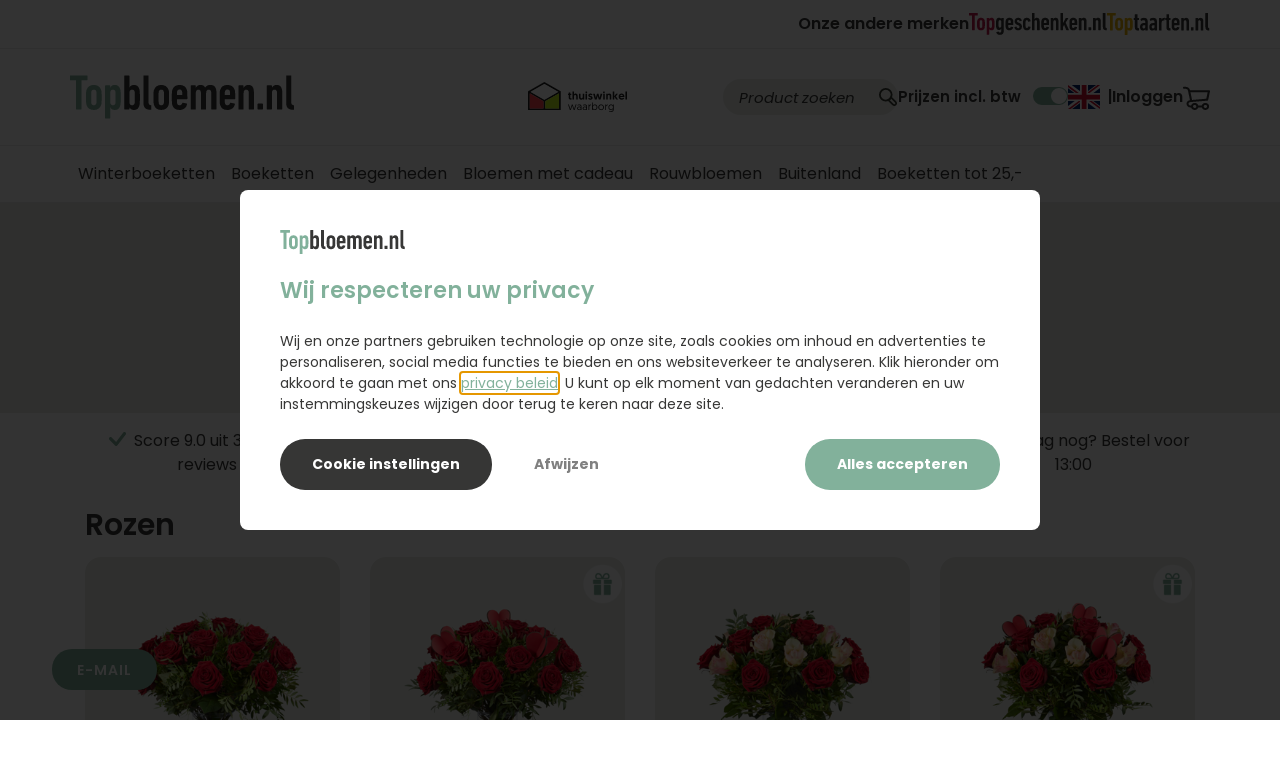

--- FILE ---
content_type: text/html; charset=UTF-8
request_url: https://topbloemen.nl/rozen
body_size: 35254
content:
<!DOCTYPE html>
<html lang="nl" class="topbloemen22 theme22 theme22--subsite">
<head><script>(function(w,i,g){w[g]=w[g]||[];if(typeof w[g].push=='function')w[g].push(i)})
(window,'AW-1072305317','google_tags_first_party');</script><script async src="/hud8/"></script>
			<script>
				window.dataLayer = window.dataLayer || [];
				function gtag(){dataLayer.push(arguments);}
				gtag('js', new Date());
				gtag('set', 'developer_id.dY2E1Nz', true);
				
			</script>
			
    <title>Rozen bestellen? Vóór 13:00 besteld, vandaag bezorgd! | Topbloemen.nl</title>
    <meta charset="UTF-8">
    <meta name="viewport" content="width=device-width, initial-scale=1">
    <meta name="theme" content="topbloemen">
    <meta name="theme-color" content="#81b19b">
                <meta name="description" content="Bestel een bos rozen om iemand mee te verrassen en voeg er een leuke boodschap aan toe! ✓ Achteraf betalen mogelijk, ook zakelijk ✓ 7 dagen versgarantie">
            <meta name="robots" content="INDEX, FOLLOW">
    <meta name="author" content="Topbloemen.nl">    <meta name="msapplication-config" content="none"><link rel="canonical" href="https://topbloemen.nl/rozen"><link rel="dns-prefetch" href="https://robincontentdesktop.blob.core.windows.net">
<link rel="dns-prefetch" href="https://static.cloudflareinsights.com">
<link rel="dns-prefetch" href="https://contact.robinhq.com">
<link rel="dns-prefetch" href="https://robin-widget.com">
<link rel="dns-prefetch" href="https://surfly.com">
<link rel="dns-prefetch" href="https://cdn.topgeschenken.nl">
<link rel="dns-prefetch" href="https://www.googletagmanager.com">
<link rel="dns-prefetch" href="https://www.google-analytics.com">
<link rel="dns-prefetch" href="https://www.googleadservices.com">
<link rel="dns-prefetch" href="https://widgetcontent.thuiswinkel-cdn.org">
<link rel="dns-prefetch" href="https://widget.thuiswinkel.org">
<link rel="dns-prefetch" href="https://edge.cookieconsent.io">
<link rel="dns-prefetch" href="https://script.hotjar.com">
<link rel="preconnect" href="https://fonts.gstatic.com" crossorigin>
<link rel="alternate" href="https://topbloemen.nl/rozen" hreflang="nl-nl"><link rel="alternate" href="https://topbloemen.nl/en-us/roses" hreflang="en-us"><link ref="alternate" href="https://topbloemen.nl/rozen" hreflang="x-default"><script src="/public/c.js"></script>
    <script>
        var c = JSON.parse(window.atob(window.c));
        if (c) Object.keys(c).forEach((k) => { window[k] = c[k] })
        var _CORE = JSON.parse('{"locale":"nl-NL","site":{"description":"Topbloemen.nl","country":"Nederland"}}');
        var IS_USER_LOGGED_IN = false;
    </script>

        <script>window.dataLayer = window.dataLayer || []</script>


    <script>(function(w,d,s,l,i){w[l]=w[l]||[];w[l].push({'gtm.start':new Date().getTime(),event:'gtm.js'});var f=d.getElementsByTagName(s)[0],j=d.createElement(s),dl=l!='dataLayer'?'&l='+l:'';j.async=true;j.src='https://www.googletagmanager.com/gtm.js?id='+i+dl;f.parentNode.insertBefore(j,f);})(window,document,'script','dataLayer','GTM-THH7PF');</script>    <link rel="shortcut icon" href="/build/app/images/themes/topbloemen22/favicon.690559b0.ico" type="image/x-icon">
<link rel="icon" href="/build/app/images/themes/topbloemen22/icon.04200197.svg" type="image/svg+xml">
<link rel="apple-touch-icon" href="/build/app/images/themes/topbloemen22/apple-touch-icon.cd3d0b86.png">
<link rel="manifest" href="/site.webmanifest">

                    <link rel="stylesheet" href="/build/app/vendors-pkg-sweetalert2.2ddfa089.css"><link rel="stylesheet" href="/build/app/vendors-pkg-slick-carousel.8121a675.css"><link rel="stylesheet" href="/build/app/vendors-pkg-bootstrap.4b92856a.css"><link rel="stylesheet" href="/build/app/vendors-pkg-select2.a8204929.css"><link rel="stylesheet" href="/build/app/vendors-pkg-tether.1d2cf48a.css"><link rel="stylesheet" href="/build/app/common22.9d9d8f39.css">

        
        <link rel="stylesheet" href="/build/app/app22.28df8791.css">

                    <link rel="stylesheet" href="/build/app/reviews.7c8588c0.css">
        

    <link rel="stylesheet" href="/build/app/vendors-pkg-jquery-ui.cc3733b9.css"><link rel="stylesheet" href="/build/app/assortment22.016a0218.css">
            <style>
:root {
    --primary: #81b19b !important;
    --secondary: #1976d2 !important;
    --accent: #424242 !important;
    --white: #fff !important;
    --border-color: #dddddd !important;
    --nav-color: #aaa;
    --light-grey-bg: #f8f8f9;
    --corp-color: #81b19b;
    --corp-color-darken-10: #749f8c;
    --corp-slogan-width: 239px;
    --base-link-hover-color: #81b19b;
}
</style></head>


<body>
    <noscript><iframe src="https://www.googletagmanager.com/ns.html?id=GTM-THH7PF" height="0" width="0" style="display:none;visibility:hidden"></iframe></noscript>
        

    <nav id="mobile_navigation" class="dropdown hidden" role="navigation">
    <ul class="depth-1">
        
<ul class="navigation depth-0 ">    
    
    
            
        
                            
                    <li class="menu-item menu-item-1 main-item">
                <a href="https://topbloemen.nl/winterboeketten">
                    
                    <span>Winterboeketten</span>

                                    </a>

                            </li>
                    
                            
                            
                    <li class="menu-item menu-item-2 with-children main-item">
                <a href="https://topbloemen.nl/boeketten">
                                            <i class="toggle-sub-menu fa fa-arrow-right" data-icon-open="fa-arrow-right" data-icon-close="fa-arrow-down" aria-hidden="true"></i>
                    
                    <span>Boeketten</span>

                                    </a>

                                        
    
            <ul class="item-children depth-1">
    
            
        
        
                    <li class="menu-item menu-item-1">
                <a href="https://topbloemen.nl/boeketten">
                    
                    <span>Alle boeketten</span>

                                            <div class="nav-item-content product-item">
                        
                                                        
                            	
	<div class="price-wrapper price-wrapper-inline"><div class="price-block" ><span class="product-price">18,95</span></div></div>
                                                </div>
                                    </a>

                            </li>
                    
        
        
                    <li class="menu-item menu-item-2">
                <a href="https://topbloemen.nl/veldboeketten">
                    
                    <span>Veld- en plukboeketten</span>

                                            <div class="nav-item-content product-item">
                        
                                                        
                            	
	<div class="price-wrapper price-wrapper-inline"><div class="price-block" ><span class="product-price">19,95</span></div></div>
                                                </div>
                                    </a>

                            </li>
                    
        
        
                    <li class="menu-item menu-item-3">
                <a href="https://topbloemen.nl/rozen">
                    
                    <span>Rozen</span>

                                            <div class="nav-item-content product-item">
                        
                                                        
                            	
	<div class="price-wrapper price-wrapper-inline"><div class="price-block" ><span class="product-price">39,95</span></div></div>
                                                </div>
                                    </a>

                            </li>
                    
        
        
                    <li class="menu-item menu-item-4">
                <a href="https://topbloemen.nl/duurzame-boeketten">
                    
                    <span>Duurzame boeketten</span>

                                            <div class="nav-item-content product-item">
                        
                                                        
                            	
	<div class="price-wrapper price-wrapper-inline"><div class="price-block" ><span class="product-price">29,95</span></div></div>
                                                </div>
                                    </a>

                            </li>
                    
        
        
                    <li class="menu-item menu-item-5">
                <a href="https://topbloemen.nl/luxe-boeketten">
                    
                    <span>Luxe boeketten</span>

                                            <div class="nav-item-content product-item">
                        
                                                        
                            	
	<div class="price-wrapper price-wrapper-inline"><div class="price-block" ><span class="product-price">41,95</span></div></div>
                                                </div>
                                    </a>

                            </li>
            
            </ul>
    
                            </li>
                    
                            
                            
                    <li class="menu-item menu-item-3 with-children main-item">
                <a href="https://topbloemen.nl/gelegenheden">
                                            <i class="toggle-sub-menu fa fa-arrow-right" data-icon-open="fa-arrow-right" data-icon-close="fa-arrow-down" aria-hidden="true"></i>
                    
                    <span>Gelegenheden</span>

                                    </a>

                                        
    
            <ul class="item-children depth-1">
    
            
        
        
                    <li class="menu-item menu-item-1">
                <a href="https://topbloemen.nl/gefeliciteerd-bloemen">
                    
                    <span>Gefeliciteerd</span>

                                            <div class="nav-item-content product-item">
                        
                                                        
                            	
	<div class="price-wrapper price-wrapper-inline"><div class="price-block" ><span class="product-price">29,95</span></div></div>
                                                </div>
                                    </a>

                            </li>
                    
        
        
                    <li class="menu-item menu-item-2">
                <a href="https://topbloemen.nl/verjaardag-bloemen">
                    
                    <span>Verjaardag</span>

                                            <div class="nav-item-content product-item">
                        
                                                        
                            	
	<div class="price-wrapper price-wrapper-inline"><div class="price-block" ><span class="product-price">25,95</span></div></div>
                                                </div>
                                    </a>

                            </li>
                    
        
        
                    <li class="menu-item menu-item-3">
                <a href="https://topbloemen.nl/beterschap-en-sterkte">
                    
                    <span>Beterschap en sterkte</span>

                                            <div class="nav-item-content product-item">
                        
                                                        
                            	
	<div class="price-wrapper price-wrapper-inline"><div class="price-block" ><span class="product-price">32,95</span></div></div>
                                                </div>
                                    </a>

                            </li>
                    
        
        
                    <li class="menu-item menu-item-4">
                <a href="https://topbloemen.nl/bedankt-bloemen">
                    
                    <span>Bedankt</span>

                                            <div class="nav-item-content product-item">
                        
                                                        
                            	
	<div class="price-wrapper price-wrapper-inline"><div class="price-block" ><span class="product-price">32,95</span></div></div>
                                                </div>
                                    </a>

                            </li>
                    
        
        
                    <li class="menu-item menu-item-5">
                <a href="https://topbloemen.nl/bruiloft-bloemen">
                    
                    <span>Bruiloft</span>

                                            <div class="nav-item-content product-item">
                        
                                                        
                            	
	<div class="price-wrapper price-wrapper-inline"><div class="price-block" ><span class="product-price">46,95</span></div></div>
                                                </div>
                                    </a>

                            </li>
                    
        
        
                    <li class="menu-item menu-item-6">
                <a href="https://topbloemen.nl/geboorte-boeketten">
                    
                    <span>Geboorte</span>

                                            <div class="nav-item-content product-item">
                        
                                                        
                            	
	<div class="price-wrapper price-wrapper-inline"><div class="price-block" ><span class="product-price">37,95</span></div></div>
                                                </div>
                                    </a>

                            </li>
                    
        
        
                    <li class="menu-item menu-item-7">
                <a href="https://topbloemen.nl/liefde-romantiek">
                    
                    <span>Liefde</span>

                                            <div class="nav-item-content product-item">
                        
                                                        
                            	
	<div class="price-wrapper price-wrapper-inline"><div class="price-block" ><span class="product-price">37,95</span></div></div>
                                                </div>
                                    </a>

                            </li>
            
            </ul>
    
                            </li>
                    
        
                            
                    <li class="menu-item menu-item-4 main-item">
                <a href="https://topbloemen.nl/bloemen-met-cadeau">
                    
                    <span>Bloemen met cadeau</span>

                                    </a>

                            </li>
                    
        
                            
                    <li class="menu-item menu-item-5 main-item">
                <a href="https://topbloemen.nl/rouwbloemen">
                    
                    <span>Rouwbloemen</span>

                                    </a>

                            </li>
                    
                            
                            
                    <li class="menu-item menu-item-6 with-children main-item">
                <a href="#">
                                            <i class="toggle-sub-menu fa fa-arrow-right" data-icon-open="fa-arrow-right" data-icon-close="fa-arrow-down" aria-hidden="true"></i>
                    
                    <span>Buitenland</span>

                                    </a>

                                        
    
            <ul class="item-children depth-1">
    
            
        
        
                    <li class="menu-item menu-item-1">
                <a href="https://topbloemen.nl/bloemen-bestellen-belgie">
                    
                    <span>België</span>

                                            <div class="nav-item-content product-item">
                        
                                                        
                            	
	<div class="price-wrapper price-wrapper-inline"><div class="price-block" ><span class="product-price">24,95</span></div></div>
                                                </div>
                                    </a>

                            </li>
                    
        
        
                    <li class="menu-item menu-item-2">
                <a href="https://topbloemen.nl/bloemen-bestellen-duitsland">
                    
                    <span>Duitsland</span>

                                            <div class="nav-item-content product-item">
                        
                                                        
                            	
	<div class="price-wrapper price-wrapper-inline"><div class="price-block" ><span class="product-price">35,95</span></div></div>
                                                </div>
                                    </a>

                            </li>
                    
        
        
                    <li class="menu-item menu-item-3">
                <a href="https://topbloemen.nl/bloemen-bestellen-frankrijk">
                    
                    <span>Frankrijk</span>

                                            <div class="nav-item-content product-item">
                        
                                                        
                            	
	<div class="price-wrapper price-wrapper-inline"><div class="price-block" ><span class="product-price">49,95</span></div></div>
                                                </div>
                                    </a>

                            </li>
                    
        
        
                    <li class="menu-item menu-item-4">
                <a href="https://topbloemen.nl/bloemen-bestellen-vs">
                    
                    <span>Verenigde Staten</span>

                                            <div class="nav-item-content product-item">
                        
                                                        
                            	
	<div class="price-wrapper price-wrapper-inline"><div class="price-block" ><span class="product-price">69,95</span></div></div>
                                                </div>
                                    </a>

                            </li>
                    
        
        
                    <li class="menu-item menu-item-5">
                <a href="https://topbloemen.nl/bloemen-bestellen-australie">
                    
                    <span>Australië</span>

                                            <div class="nav-item-content product-item">
                        
                                                        
                            	
	<div class="price-wrapper price-wrapper-inline"><div class="price-block" ><span class="product-price">59,95</span></div></div>
                                                </div>
                                    </a>

                            </li>
                    
        
        
                    <li class="menu-item menu-item-6">
                <a href="https://topbloemen.nl/bloemen-versturen-buitenland">
                    
                    <span>Alle 48 landen</span>

                                            <div class="nav-item-content product-item">
                        
                                                        
                            	
	<div class="price-wrapper price-wrapper-inline"><div class="price-block" ><span class="product-price">69,95</span></div></div>
                                                </div>
                                    </a>

                            </li>
            
            </ul>
    
                            </li>
                    
        
                            
                    <li class="menu-item menu-item-7 main-item">
                <a href="https://topbloemen.nl/boeketten-onder-25-euro">
                    
                    <span>Boeketten tot 25,-</span>

                                    </a>

                            </li>
            
    </ul>

        
    </ul>

    <ul class="extra-menu">
                    <li>
                <a href="/account/">
                    <span>Inloggen</span>
                </a>
            </li>
        
            </ul>

            <div class="mobile_navigation__languages">
                                            <a
                href="https://topbloemen.nl/en-us/roses"
                hreflang="en-US"
                class="header-bar__item change-language"
                aria-label="Voorkeurstaal EN"
            >
                            <svg
            width="32"
            height="24"
            viewBox="0 0 32 24"
            fill="none"
            xmlns="http://www.w3.org/2000/svg"
        >
            <path
                d="M0 0H32V24H0V0Z"
                fill="#012169"
            />
            <path
                d="M3.75 0L15.95 9.05L28.1 0H32V3.1L20 12.05L32 20.95V24H28L16 15.05L4.05 24H0V21L11.95 12.1L0 3.2V0H3.75Z"
                fill="white"
            />
            <path
                d="M21.2 14.05L32 22V24L18.45 14.05H21.2ZM12 15.05L12.3 16.8L2.7 24H0L12 15.05ZM32 0V0.15L19.55 9.55L19.65 7.35L29.5 0H32ZM0 0L11.95 8.8H8.95L0 2.1V0Z"
                fill="#C8102E"
            />
            <path
                d="M12.05 0V24H20.05V0H12.05ZM0 8V16H32V8H0Z"
                fill="white"
            />
            <path
                d="M0 9.65V14.45H32V9.65H0ZM13.65 0V24H18.45V0H13.65Z"
                fill="#C8102E"
            />
        </svg>
    
            </a>
            
    </div>
    </nav>
        <div class="top-bar">
        <div class="container">
            <div class="row top-bar__container">
                    <div class="brands">
        <p class="brands__item brands__item--text">Onze andere merken</p>
                                <a
                href="https://topgeschenken.nl?utm_source=topbloemen.nl&amp;utm_medium=referral&amp;utm_campaign=topmerken&amp;utm_content=header"
                target="_blank"
                class="brands__item"
                aria-label="Onze andere merken"
            >
                <svg width="138" height="22" viewBox="0 0 138 22" fill="none" xmlns="http://www.w3.org/2000/svg">
    <path d="M3.29039 17.1357C3.13843 17.1357 3.03713 17.0349 3.03713 16.8836V2.59577C3.03713 2.49493 2.98647 2.4445 2.88517 2.4445H0.253263C0.101305 2.4445 0 2.34366 0 2.19239V0.252115C0 0.100846 0.101305 0 0.253263 0H8.52989C8.68185 0 8.78315 0.100846 8.78315 0.252115V2.19239C8.78315 2.34366 8.68185 2.4445 8.52989 2.4445H5.89798C5.79668 2.4445 5.74603 2.49493 5.74603 2.59577V16.8836C5.74603 17.0349 5.64472 17.1357 5.49276 17.1357H3.29039Z" fill="#BF1B49"/>
    <path d="M15.6427 14.867C15.1362 16.4301 13.8456 17.3619 11.9714 17.3619C10.0973 17.3619 8.833 16.4301 8.32648 14.867C8.12387 14.2377 8.04688 13.5822 8.04688 11.0631C8.04688 8.54393 8.12387 7.88843 8.32648 7.25713C8.833 5.69402 10.1236 4.76221 11.9714 4.76221C13.8192 4.76221 15.1362 5.69402 15.6427 7.25713C15.8453 7.88641 15.9203 8.54191 15.9203 11.0631C15.9203 13.5842 15.8433 14.2377 15.6427 14.867ZM13.2134 7.98726C13.0372 7.45883 12.6319 7.13007 11.9735 7.13007C11.315 7.13007 10.9361 7.45681 10.7578 7.98726C10.6565 8.34022 10.6322 8.59233 10.6322 11.061C10.6322 13.5298 10.6565 13.7819 10.7578 14.1348C10.9341 14.6633 11.3393 14.992 11.9735 14.992C12.6076 14.992 13.0372 14.6653 13.2134 14.1348C13.3147 13.7819 13.3391 13.5298 13.3391 11.061C13.3391 8.59233 13.3147 8.34022 13.2134 7.98726Z" fill="#BF1B49"/>
    <path d="M17.8963 21.67C17.7444 21.67 17.6431 21.5692 17.6431 21.4179V5.24223C17.6431 5.09096 17.7444 4.99012 17.8963 4.99012H19.9731C20.125 4.99012 20.2263 5.09096 20.2263 5.24223V6.22447H20.2507C20.5789 5.3935 21.2637 4.76221 22.528 4.76221C23.9199 4.76221 24.7547 5.41771 25.1862 6.77913C25.4132 7.45883 25.5145 8.21517 25.5145 11.0631C25.5145 13.9109 25.4132 14.6653 25.1862 15.347C24.7567 16.7084 23.9199 17.3619 22.528 17.3619C21.2617 17.3619 20.5789 16.7568 20.2507 15.8996H20.2263V21.4179C20.2263 21.5692 20.125 21.67 19.9731 21.67H17.8963ZM22.8076 7.98726C22.6313 7.45883 22.2261 7.13007 21.5676 7.13007C20.9091 7.13007 20.5303 7.45681 20.352 7.98726C20.2507 8.34022 20.2263 8.59233 20.2263 11.061C20.2263 13.5298 20.2507 13.7819 20.352 14.1348C20.5282 14.6633 20.9335 14.992 21.5676 14.992C22.2018 14.992 22.6313 14.6653 22.8076 14.1348C22.9089 13.7819 22.9332 13.5298 22.9332 11.061C22.9332 8.59233 22.9089 8.34022 22.8076 7.98726Z" fill="#BF1B49"/>
    <path d="M27.2348 19.4534C27.2105 19.3264 27.2348 19.2275 27.3361 19.1751L29.2609 18.4954C29.3865 18.445 29.5142 18.4692 29.5891 18.6205C29.8667 19.2255 30.2983 19.5523 30.9304 19.5523C31.7145 19.5523 32.2717 19.048 32.2717 18.0658V15.5204H32.2454C31.9414 16.3514 31.2586 16.9827 29.9923 16.9827C28.6004 16.9827 27.7656 16.3272 27.3341 14.9678C27.1072 14.2881 27.0059 13.5318 27.0059 10.8856C27.0059 8.23937 27.1072 7.48303 27.3341 6.80333C27.7636 5.44191 28.6004 4.76221 29.9923 4.76221C31.2586 4.76221 31.9414 5.41771 32.2454 6.2749H32.2717V5.24223C32.2717 5.09096 32.373 4.99012 32.525 4.99012H34.5997C34.7516 4.99012 34.853 5.09096 34.853 5.24223V17.7653C34.853 20.4619 33.2584 21.8979 30.8534 21.8979C28.955 21.8979 27.638 20.8653 27.2328 19.4534H27.2348ZM32.1461 13.7839C32.2474 13.4571 32.2717 13.205 32.2717 10.8856C32.2717 8.56611 32.2454 8.34022 32.1461 7.98726C31.9698 7.45883 31.5889 7.13007 30.9304 7.13007C30.2719 7.13007 29.8931 7.45681 29.7148 7.98726C29.6135 8.34022 29.5891 8.59233 29.5891 10.8856C29.5891 13.1788 29.6135 13.4551 29.7148 13.7839C29.891 14.3385 30.2719 14.6653 30.9304 14.6653C31.5889 14.6653 31.9678 14.3385 32.1461 13.7839Z" fill="#373736"/>
    <path d="M36.8279 14.9435C36.6253 14.3385 36.5503 13.6588 36.5503 11.063C36.5503 8.46722 36.6253 7.78752 36.8279 7.18245C37.3344 5.64555 38.5501 4.76416 40.4485 4.76416C42.347 4.76416 43.5869 5.64555 44.0935 7.18245C44.2961 7.78752 44.371 8.46722 44.371 11.6923C44.371 11.8435 44.2697 11.9444 44.1178 11.9444H39.2835C39.1822 11.9444 39.1315 11.9948 39.1315 12.0957C39.1315 13.6083 39.1822 13.9109 39.2572 14.1872C39.4334 14.7177 39.8387 14.994 40.4465 14.994C41.1556 14.994 41.5608 14.6672 41.7878 13.9109C41.8384 13.7596 41.9397 13.7092 42.0917 13.7334L44.0408 14.1106C44.1928 14.1368 44.2434 14.2356 44.2171 14.4131C43.8888 16.2283 42.4199 17.3618 40.4201 17.3618C38.4204 17.3618 37.3324 16.4804 36.8258 14.9435H36.8279ZM39.2835 7.86215C39.1822 8.13846 39.1315 8.46722 39.1315 9.7278C39.1315 9.82864 39.1822 9.87906 39.2835 9.87906H41.6378C41.7391 9.87906 41.7898 9.82864 41.7898 9.7278C41.7898 8.46722 41.7391 8.14048 41.6378 7.86215C41.4859 7.38414 41.0807 7.05538 40.4485 7.05538C39.8164 7.05538 39.4355 7.38212 39.2835 7.86215Z" fill="#373736"/>
    <path d="M45.3849 14.2619C45.3606 14.1106 45.4355 13.9836 45.5875 13.9594L47.411 13.6064C47.5629 13.5802 47.6886 13.6568 47.7149 13.8081C47.8405 14.7661 48.424 15.2199 49.2081 15.2199C49.9922 15.2199 50.5251 14.6915 50.5251 13.8343C50.5251 13.078 50.2212 12.6242 49.2081 12.247L48.2214 11.8698C46.6269 11.2648 45.5895 10.105 45.5895 8.31602C45.5895 6.30112 47.0078 4.76221 49.2102 4.76221C51.4125 4.76221 52.5005 6.0732 52.7295 7.53345C52.7538 7.70892 52.6788 7.83599 52.5532 7.86019L50.831 8.18693C50.6791 8.21315 50.5778 8.13651 50.5271 7.98524C50.3509 7.35596 49.9699 6.87594 49.2102 6.87594C48.4504 6.87594 48.0208 7.43059 48.0208 8.13651C48.0208 8.69116 48.3248 9.19539 49.3378 9.57256L50.3245 9.94972C52.2473 10.6798 52.9564 11.8396 52.9564 13.6548C52.9564 15.7705 51.5888 17.3579 49.1838 17.3579C46.9571 17.3579 45.5895 16.1477 45.3869 14.2579L45.3849 14.2619Z" fill="#373736"/>
    <path d="M54.3171 14.9678C54.0902 14.2619 54.0132 13.8081 54.0132 11.0631C54.0132 8.31803 54.0902 7.86221 54.3171 7.15629C54.8236 5.6194 56.0129 4.76221 57.8364 4.76221C59.9618 4.76221 61.4307 6.0732 61.5564 8.0639C61.5564 8.23937 61.5057 8.31602 61.3538 8.34022L59.431 8.71738C59.2547 8.74159 59.1534 8.66696 59.1271 8.49149C59.0014 7.53345 58.5456 7.13007 57.8364 7.13007C57.2793 7.13007 56.9004 7.38218 56.7221 7.91062C56.6208 8.23736 56.5965 8.53989 56.5965 11.061C56.5965 13.5822 56.6228 13.8827 56.7221 14.2115C56.8984 14.7419 57.2793 14.992 57.8364 14.992C58.5456 14.992 59.0014 14.5886 59.1271 13.6306C59.1514 13.4531 59.2527 13.3785 59.431 13.4047L61.3538 13.7819C61.5057 13.8081 61.5564 13.8827 61.5564 14.0602C61.4307 16.0509 59.9618 17.3619 57.8364 17.3619C56.0129 17.3619 54.8236 16.5047 54.3171 14.9678Z" fill="#373736"/>
    <path d="M68.3421 17.1357C68.1901 17.1357 68.0888 17.0349 68.0888 16.8836V8.89461C68.0888 7.71068 67.6329 7.12981 66.7719 7.12981C65.9108 7.12981 65.4812 7.70866 65.4812 8.89461V16.8816C65.4812 17.0329 65.3799 17.1337 65.228 17.1337H63.1512C62.9993 17.1337 62.8979 17.0329 62.8979 16.8816V0.252115C62.8979 0.100846 62.9993 0 63.1512 0H65.228C65.3799 0 65.4812 0.100846 65.4812 0.252115V6.19799H65.5055C65.9351 5.36702 66.6705 4.76194 67.8335 4.76194C69.657 4.76194 70.6681 5.89545 70.6681 8.54165V16.8816C70.6681 17.0329 70.5667 17.1337 70.4148 17.1337H68.338L68.3421 17.1357Z" fill="#373736"/>
    <path d="M72.5681 14.9435C72.3655 14.3385 72.2905 13.6588 72.2905 11.063C72.2905 8.46722 72.3675 7.78752 72.5681 7.18245C73.0746 5.64555 74.2903 4.76416 76.1888 4.76416C78.0872 4.76416 79.3272 5.64555 79.8337 7.18245C80.0363 7.78752 80.1113 8.46722 80.1113 11.6923C80.1113 11.8435 80.01 11.9444 79.858 11.9444H75.0237C74.9224 11.9444 74.8718 11.9948 74.8718 12.0957C74.8718 13.6083 74.9224 13.9109 74.9974 14.1872C75.1737 14.7177 75.5789 14.994 76.1867 14.994C76.8959 14.994 77.3011 14.6672 77.528 13.9109C77.5787 13.7596 77.68 13.7092 77.8319 13.7334L79.781 14.1106C79.933 14.1368 79.9836 14.2356 79.9573 14.4131C79.6291 16.2283 78.1601 17.3618 76.1604 17.3618C74.1606 17.3618 73.0726 16.4804 72.5661 14.9435H72.5681ZM75.0237 7.86215C74.9224 8.13846 74.8718 8.46722 74.8718 9.7278C74.8718 9.82864 74.9224 9.87906 75.0237 9.87906H77.3781C77.4794 9.87906 77.53 9.82864 77.53 9.7278C77.53 8.46722 77.4794 8.14048 77.3781 7.86215C77.2261 7.38414 76.8209 7.05538 76.1888 7.05538C75.5566 7.05538 75.1757 7.38212 75.0237 7.86215Z" fill="#373736"/>
    <path d="M87.1995 17.1359C87.0475 17.1359 86.9462 17.0351 86.9462 16.8838V8.89481C86.9462 7.71088 86.4904 7.13 85.6293 7.13C84.7682 7.13 84.3387 7.70886 84.3387 8.89481V16.8818C84.3387 17.0331 84.2373 17.1339 84.0854 17.1339H82.0086C81.8567 17.1339 81.7554 17.0331 81.7554 16.8818V5.24217C81.7554 5.0909 81.8567 4.99005 82.0086 4.99005H84.0854C84.2373 4.99005 84.3387 5.0909 84.3387 5.24217V6.20021H84.363C84.7925 5.36924 85.528 4.76416 86.691 4.76416C88.5144 4.76416 89.5255 5.89767 89.5255 8.54386V16.8838C89.5255 17.0351 89.4242 17.1359 89.2722 17.1359H87.1955H87.1995Z" fill="#373736"/>
    <path d="M97.5265 17.1357C97.3503 17.1357 97.2733 17.0611 97.1983 16.8836L95.0972 11.92L94.0842 13.7332V16.8836C94.0842 17.0349 93.9829 17.1357 93.8309 17.1357H91.7562C91.6042 17.1357 91.5029 17.0349 91.5029 16.8836V0.252115C91.5029 0.100846 91.6042 0 91.7562 0H93.8309C93.9829 0 94.0842 0.100846 94.0842 0.252115V9.90307L96.6918 5.24197C96.7931 5.0665 96.8681 4.98986 97.0463 4.98986H99.1717C99.3237 4.98986 99.3987 5.0907 99.3237 5.24197L96.6411 9.67717L99.8809 16.8836C99.9579 17.0349 99.8809 17.1357 99.7289 17.1357H97.5265Z" fill="#373736"/>
    <path d="M100.665 14.9435C100.462 14.3385 100.387 13.6588 100.387 11.063C100.387 8.46722 100.464 7.78752 100.665 7.18245C101.171 5.64555 102.387 4.76416 104.285 4.76416C106.184 4.76416 107.424 5.64555 107.93 7.18245C108.133 7.78752 108.208 8.46722 108.208 11.6923C108.208 11.8435 108.107 11.9444 107.955 11.9444H103.12C103.019 11.9444 102.968 11.9948 102.968 12.0957C102.968 13.6083 103.019 13.9109 103.094 14.1872C103.27 14.7177 103.676 14.994 104.283 14.994C104.993 14.994 105.398 14.6672 105.625 13.9109C105.675 13.7596 105.777 13.7092 105.929 13.7334L107.878 14.1106C108.03 14.1368 108.08 14.2356 108.054 14.4131C107.726 16.2283 106.257 17.3618 104.257 17.3618C102.257 17.3618 101.169 16.4804 100.663 14.9435H100.665ZM103.12 7.86215C103.019 8.13846 102.968 8.46722 102.968 9.7278C102.968 9.82864 103.019 9.87906 103.12 9.87906H105.475C105.576 9.87906 105.627 9.82864 105.627 9.7278C105.627 8.46722 105.576 8.14048 105.475 7.86215C105.323 7.38414 104.918 7.05538 104.285 7.05538C103.653 7.05538 103.272 7.38212 103.12 7.86215Z" fill="#373736"/>
    <path d="M115.295 17.1359C115.143 17.1359 115.041 17.0351 115.041 16.8838V8.89481C115.041 7.71088 114.586 7.13 113.724 7.13C112.863 7.13 112.434 7.70886 112.434 8.89481V16.8818C112.434 17.0331 112.333 17.1339 112.181 17.1339H110.104C109.952 17.1339 109.851 17.0331 109.851 16.8818V5.24217C109.851 5.0909 109.952 4.99005 110.104 4.99005H112.181C112.333 4.99005 112.434 5.0909 112.434 5.24217V6.20021H112.458C112.888 5.36924 113.623 4.76416 114.786 4.76416C116.61 4.76416 117.621 5.89767 117.621 8.54386V16.8838C117.621 17.0351 117.519 17.1359 117.367 17.1359H115.291H115.295Z" fill="#373736"/>
    <path d="M119.471 14.3888C119.471 14.2376 119.572 14.1367 119.724 14.1367H121.876C122.028 14.1367 122.129 14.2376 122.129 14.3888V16.8838C122.129 17.035 122.028 17.1359 121.876 17.1359H119.724C119.572 17.1359 119.471 17.035 119.471 16.8838V14.3888Z" fill="#373736"/>
    <path d="M129.52 17.1359C129.368 17.1359 129.267 17.0351 129.267 16.8838V8.89481C129.267 7.71088 128.811 7.13 127.95 7.13C127.088 7.13 126.659 7.70886 126.659 8.89481V16.8818C126.659 17.0331 126.558 17.1339 126.406 17.1339H124.329C124.177 17.1339 124.076 17.0331 124.076 16.8818V5.24217C124.076 5.0909 124.177 4.99005 124.329 4.99005H126.406C126.558 4.99005 126.659 5.0909 126.659 5.24217V6.20021H126.683C127.113 5.36924 127.848 4.76416 129.011 4.76416C130.835 4.76416 131.846 5.89767 131.846 8.54386V16.8838C131.846 17.0351 131.744 17.1359 131.593 17.1359H129.516H129.52Z" fill="#373736"/>
    <path d="M137.442 17.287C134.76 17.2104 133.822 16.1777 133.822 13.6081V0.252115C133.822 0.100846 133.923 0 134.075 0H136.152C136.304 0 136.405 0.100846 136.405 0.252115V13.6081C136.405 14.4149 136.733 14.7921 137.392 14.9191L137.517 14.9454C137.669 14.9696 137.771 15.0704 137.771 15.2217V17.0369C137.771 17.1882 137.669 17.289 137.517 17.289H137.442V17.287Z" fill="#373736"/>
</svg>
            </a>
                                <a
                href="https://toptaarten.nl?utm_source=topbloemen.nl&amp;utm_medium=referral&amp;utm_campaign=topmerken&amp;utm_content=header"
                target="_blank"
                class="brands__item"
                aria-label="Onze andere merken"
            >
                <svg width="103" height="22" viewBox="0 0 103 22" fill="none" xmlns="http://www.w3.org/2000/svg">
    <path d="M3.31759 17.3968C3.16372 17.3968 3.06255 17.2954 3.06255 17.1412V2.63434C3.06255 2.53294 3.01197 2.48012 2.90869 2.48012H0.255037C0.101172 2.48012 0 2.37872 0 2.22451V0.255617C0 0.101402 0.101172 0 0.255037 0H8.6017C8.75557 0 8.85674 0.101402 8.85674 0.255617V2.22451C8.85674 2.37872 8.75346 2.48012 8.6017 2.48012H5.94805C5.84688 2.48012 5.79419 2.53082 5.79419 2.63434V17.1412C5.79419 17.2954 5.69302 17.3968 5.53915 17.3968H3.31759Z" fill="#E6B006"/>
    <path d="M15.7741 15.0942C15.2641 16.6807 13.9615 17.6271 12.0729 17.6271C10.1844 17.6271 8.9071 16.6807 8.39703 15.0942C8.19258 14.4541 8.1167 13.7886 8.1167 11.2325C8.1167 8.67629 8.19258 8.00873 8.39703 7.36863C8.9071 5.78211 10.2097 4.83569 12.0729 4.83569C13.9362 4.83569 15.2641 5.78211 15.7741 7.36863C15.9786 8.00873 16.0545 8.67418 16.0545 11.2325C16.0545 13.7908 15.9786 14.4562 15.7741 15.0942ZM13.3249 8.11013C13.1458 7.57355 12.7369 7.23976 12.075 7.23976C11.4132 7.23976 11.0296 7.57143 10.8504 8.11013C10.7493 8.46926 10.724 8.72488 10.724 11.2304C10.724 13.7358 10.7493 13.9936 10.8504 14.3506C11.0296 14.8872 11.4385 15.2209 12.075 15.2209C12.7116 15.2209 13.1479 14.8893 13.3249 14.3506C13.4261 13.9914 13.4514 13.7358 13.4514 11.2304C13.4514 8.72488 13.4261 8.46715 13.3249 8.11013Z" fill="#E6B006"/>
    <path d="M18.0446 22.0001C17.8907 22.0001 17.7896 21.8987 17.7896 21.7445V5.32158C17.7896 5.16736 17.8907 5.06596 18.0446 5.06596H20.1376C20.2914 5.06596 20.3926 5.16736 20.3926 5.32158V6.3187H20.4179C20.7488 5.47368 21.4381 4.83569 22.7153 4.83569C24.1191 4.83569 24.9622 5.50114 25.3964 6.88275C25.6261 7.57355 25.7273 8.3404 25.7273 11.2325C25.7273 14.1245 25.624 14.8914 25.3964 15.5822C24.9622 16.9638 24.1191 17.6292 22.7153 17.6292C21.4402 17.6292 20.7509 17.0145 20.4179 16.1462H20.3926V21.7487C20.3926 21.9029 20.2893 22.0043 20.1376 22.0043H18.0446V22.0001ZM22.9957 8.10802C22.8165 7.57143 22.4076 7.23765 21.7458 7.23765C21.084 7.23765 20.7003 7.56932 20.5212 8.10802C20.42 8.46715 20.3947 8.72277 20.3947 11.2282C20.3947 13.7337 20.42 13.9914 20.5212 14.3485C20.7003 14.885 21.1092 15.2188 21.7458 15.2188C22.3823 15.2188 22.8186 14.8872 22.9957 14.3485C23.0968 13.9893 23.1221 13.7337 23.1221 11.2282C23.1221 8.72277 23.0968 8.46504 22.9957 8.10802Z" fill="#E6B006"/>
    <path d="M30.986 17.549C28.8425 17.549 27.8455 16.6025 27.8455 14.1456V7.2144C27.8455 7.11089 27.7949 7.06019 27.6916 7.06019H26.9518C26.7979 7.06019 26.6968 6.95878 26.6968 6.80457V5.32156C26.6968 5.16735 26.7979 5.06595 26.9518 5.06595H27.6916C27.7928 5.06595 27.8455 5.01525 27.8455 4.91173V1.53589C27.8455 1.38168 27.9467 1.28027 28.1005 1.28027H30.1935C30.3474 1.28027 30.4486 1.38168 30.4486 1.53589V4.91173C30.4486 5.01313 30.4991 5.06595 30.6024 5.06595H31.7511C31.905 5.06595 32.0062 5.16735 32.0062 5.32156V6.80457C32.0062 6.95878 31.905 7.06019 31.7511 7.06019H30.6024C30.5013 7.06019 30.4486 7.11089 30.4486 7.2144V14.0949C30.4486 14.8111 30.7542 15.1449 31.4434 15.1449H31.749C31.9029 15.1449 32.0041 15.2463 32.0041 15.4005V17.2933C32.0041 17.4476 31.9029 17.549 31.749 17.549H30.9839H30.986Z" fill="#373736"/>
    <path d="M38.5149 17.3969C38.3611 17.3969 38.2599 17.2955 38.2599 17.1412V16.1695H38.2346C37.929 17.0398 37.0859 17.6271 35.9625 17.6271C34.5587 17.6271 33.0264 16.7568 33.0264 13.9429C33.0264 11.129 34.761 10.0283 36.7782 10.0283H38.106C38.2072 10.0283 38.2599 9.97762 38.2599 9.8741V9.15795C38.2599 7.8017 37.8763 7.18906 36.5758 7.18906C35.758 7.18906 35.172 7.47003 34.5334 7.90521C34.3795 8.00662 34.2278 7.98127 34.1498 7.80381L33.4859 6.29546C33.41 6.14124 33.4606 6.03984 33.5617 5.93633C34.3795 5.29623 35.5262 4.83569 36.9067 4.83569C39.6889 4.83569 40.7597 6.06308 40.7597 9.05655V17.1412C40.7597 17.2955 40.6585 17.3969 40.5046 17.3969H38.5128H38.5149ZM38.2599 13.7379V12.2803C38.2599 12.1789 38.2093 12.1261 38.106 12.1261H37.2123C35.9625 12.1261 35.503 12.8169 35.503 13.8393C35.503 14.8618 35.9119 15.4766 36.7276 15.4766C37.6465 15.4766 38.2599 14.7604 38.2599 13.7379V13.7379Z" fill="#373736"/>
    <path d="M47.7781 17.3969C47.6242 17.3969 47.5231 17.2955 47.5231 17.1412V16.1695H47.4978C47.1922 17.0398 46.3491 17.6271 45.2256 17.6271C43.8219 17.6271 42.2896 16.7568 42.2896 13.9429C42.2896 11.129 44.0242 10.0283 46.0413 10.0283H47.3692C47.4704 10.0283 47.5231 9.97762 47.5231 9.8741V9.15795C47.5231 7.8017 47.1395 7.18906 45.839 7.18906C45.0212 7.18906 44.4352 7.47003 43.7966 7.90521C43.6427 8.00662 43.491 7.98127 43.413 7.80381L42.749 6.29546C42.6732 6.14124 42.7237 6.03984 42.8249 5.93633C43.6427 5.29623 44.7893 4.83569 46.1678 4.83569C48.95 4.83569 50.0229 6.06308 50.0229 9.05655V17.1412C50.0229 17.2955 49.9217 17.3969 49.7678 17.3969H47.7781V17.3969ZM47.5231 13.7379V12.2803C47.5231 12.1789 47.4725 12.1261 47.3692 12.1261H46.4755C45.2256 12.1261 44.7661 12.8169 44.7661 13.8393C44.7661 14.8618 45.1751 15.4766 45.9907 15.4766C46.9097 15.4766 47.5231 14.7604 47.5231 13.7379Z" fill="#373736"/>
    <path d="M52.2448 17.3969C52.0909 17.3969 51.9897 17.2955 51.9897 17.1412V5.32158C51.9897 5.16736 52.0909 5.06596 52.2448 5.06596H54.3378C54.4916 5.06596 54.5928 5.16736 54.5928 5.32158V6.52361H54.6181C55.0776 5.52649 55.9207 4.83569 57.3244 4.83569C57.453 4.83569 57.6554 4.83569 57.7839 4.86104C57.9378 4.91175 58.0137 4.98991 57.9631 5.14201L57.375 7.31582C57.3244 7.44257 57.2739 7.47003 57.12 7.47003H56.7111C55.4085 7.47003 54.5928 8.23688 54.5928 9.8741V17.1391C54.5928 17.2933 54.4916 17.3947 54.3378 17.3947H52.2448V17.3969Z" fill="#373736"/>
    <path d="M62.5303 17.549C60.3867 17.549 59.3919 16.6025 59.3919 14.1456V7.2144C59.3919 7.11089 59.3413 7.06019 59.238 7.06019H58.4982C58.3443 7.06019 58.2432 6.95878 58.2432 6.80457V5.32156C58.2432 5.16735 58.3464 5.06595 58.4982 5.06595H59.238C59.3392 5.06595 59.3919 5.01525 59.3919 4.91173V1.53589C59.3919 1.38168 59.4931 1.28027 59.6469 1.28027H61.7399C61.8938 1.28027 61.995 1.38168 61.995 1.53589V4.91173C61.995 5.01313 62.0455 5.06595 62.1488 5.06595H63.2975C63.4514 5.06595 63.5526 5.16735 63.5526 5.32156V6.80457C63.5526 6.95878 63.4514 7.06019 63.2975 7.06019H62.1488C62.0476 7.06019 61.995 7.11089 61.995 7.2144V14.0949C61.995 14.8111 62.3006 15.1449 62.9898 15.1449H63.2954C63.4493 15.1449 63.5505 15.2463 63.5505 15.4005V17.2933C63.5505 17.4476 63.4493 17.549 63.2954 17.549H62.5303V17.549Z" fill="#373736"/>
    <path d="M64.9312 15.1702C64.7268 14.5554 64.6509 13.8646 64.6509 11.2303C64.6509 8.59593 64.7268 7.90513 64.9312 7.29038C65.4413 5.72921 66.6659 4.8335 68.5818 4.8335C70.4978 4.8335 71.7477 5.72921 72.2577 7.29038C72.4622 7.90513 72.5381 8.59593 72.5381 11.8704C72.5381 12.0246 72.4369 12.126 72.283 12.126H67.4078C67.3066 12.126 67.2539 12.1767 67.2539 12.2802C67.2539 13.816 67.3045 14.1223 67.3804 14.4033C67.5596 14.9399 67.9685 15.2209 68.5797 15.2209C69.2942 15.2209 69.7031 14.8892 69.9329 14.1202C69.9835 13.966 70.0867 13.9153 70.2385 13.9407L72.2029 14.3251C72.3568 14.3505 72.4074 14.454 72.3821 14.6315C72.0512 16.4736 70.5694 17.6249 68.5544 17.6249C66.5394 17.6249 65.4413 16.7292 64.9291 15.1702H64.9312ZM67.4078 7.98118C67.3066 8.26215 67.2539 8.59593 67.2539 9.87402C67.2539 9.97542 67.3045 10.0282 67.4078 10.0282H69.7811C69.8823 10.0282 69.935 9.97753 69.935 9.87402C69.935 8.59593 69.8844 8.26215 69.7811 7.98118C69.6273 7.4953 69.2205 7.16363 68.5818 7.16363C67.9432 7.16363 67.5617 7.4953 67.4078 7.98118Z" fill="#373736"/>
    <path d="M79.6834 17.3969C79.5295 17.3969 79.4283 17.2955 79.4283 17.1412V9.0312C79.4283 7.82916 78.9689 7.23977 78.1005 7.23977C77.2321 7.23977 76.7979 7.82916 76.7979 9.0312V17.1412C76.7979 17.2955 76.6946 17.3969 76.5428 17.3969H74.4499C74.296 17.3969 74.1948 17.2955 74.1948 17.1412V5.32158C74.1948 5.16736 74.296 5.06596 74.4499 5.06596H76.5428C76.6967 5.06596 76.7979 5.16736 76.7979 5.32158V6.29335H76.8232C77.2574 5.44833 77.9972 4.83569 79.1712 4.83569C81.0092 4.83569 82.0293 5.98703 82.0293 8.67207V17.1391C82.0293 17.2933 81.9281 17.3947 81.7743 17.3947H79.6813L79.6834 17.3969Z" fill="#373736"/>
    <path d="M83.8945 14.6082C83.8945 14.4539 83.9957 14.3525 84.1496 14.3525H86.3184C86.4723 14.3525 86.5735 14.4539 86.5735 14.6082V17.1411C86.5735 17.2953 86.4723 17.3967 86.3184 17.3967H84.1496C83.9957 17.3967 83.8945 17.2953 83.8945 17.1411V14.6082Z" fill="#373736"/>
    <path d="M94.0267 17.3969C93.8728 17.3969 93.7716 17.2955 93.7716 17.1412V9.0312C93.7716 7.82916 93.3121 7.23977 92.4437 7.23977C91.5753 7.23977 91.1412 7.82916 91.1412 9.0312V17.1412C91.1412 17.2955 91.0379 17.3969 90.8861 17.3969H88.7931C88.6393 17.3969 88.5381 17.2955 88.5381 17.1412V5.32158C88.5381 5.16736 88.6393 5.06596 88.7931 5.06596H90.8861C91.04 5.06596 91.1412 5.16736 91.1412 5.32158V6.29335H91.1664C91.6006 5.44833 92.3405 4.83569 93.5145 4.83569C95.3524 4.83569 96.3726 5.98703 96.3726 8.67207V17.1391C96.3726 17.2933 96.2714 17.3947 96.1175 17.3947H94.0245L94.0267 17.3969Z" fill="#373736"/>
    <path d="M102.015 17.5489C99.3085 17.4728 98.3643 16.4229 98.3643 13.8139V0.255617C98.3643 0.101402 98.4654 0 98.6193 0H100.712C100.866 0 100.967 0.101402 100.967 0.255617V13.8139C100.967 14.6336 101.298 15.0159 101.962 15.1448L102.091 15.1702C102.245 15.1955 102.346 15.2969 102.346 15.4511V17.2933C102.346 17.4475 102.245 17.5489 102.091 17.5489H102.015Z" fill="#373736"/>
</svg>
            </a>
            </div>
            </div>
        </div>
    </div>
    <header class="header-bar">
    <div class="container">
        <div class="row header-bar__container ">
            <a
    href="/"
    class="header-bar__item header-bar__item--logo"
    title="Topbloemen.nl"
    aria-label="Topbloemen.nl"
>
        <svg width="239" height="46" viewBox="0 0 239 46" fill="none" xmlns="http://www.w3.org/2000/svg" role="img" focusable="false" aria-hidden="true">
    <path d="M6.98177 36.3748C6.65781 36.3748 6.44599 36.1597 6.44599 35.8412V5.50958C6.44599 5.29449 6.338 5.19108 6.12618 5.19108H0.535781C0.211821 5.19108 0 4.97599 0 4.6575V0.533585C0 0.215089 0.215974 0 0.535781 0H18.1003C18.4242 0 18.6361 0.215089 18.6361 0.533585V4.65336C18.6361 4.97599 18.4201 5.18694 18.1003 5.18694H12.514C12.298 5.18694 12.1901 5.29449 12.1901 5.50544V35.8371C12.1901 36.1556 11.9741 36.3707 11.6543 36.3707H6.98177V36.3748Z" fill="#81B19B"/>
    <path d="M33.1936 31.5601C32.1179 34.8774 29.3808 36.8546 25.4061 36.8546C21.4313 36.8546 18.7441 34.8774 17.6725 31.5601C17.2406 30.2241 17.0828 28.8301 17.0828 23.4819C17.0828 18.1336 17.2447 16.7397 17.6725 15.4036C18.7483 12.0863 21.4853 10.1091 25.4061 10.1091C29.3268 10.1091 32.122 12.0904 33.1936 15.4036C33.6214 16.7397 33.7834 18.1336 33.7834 23.4819C33.7834 28.8301 33.6214 30.2199 33.1936 31.5601ZM28.0393 16.9589C27.6613 15.8338 26.8057 15.1389 25.4061 15.1389C24.0064 15.1389 23.2048 15.8338 22.8268 16.9589C22.6109 17.7075 22.5569 18.2411 22.5569 23.486C22.5569 28.7308 22.6109 29.2644 22.8268 30.0131C23.2048 31.1382 24.0645 31.8331 25.4061 31.8331C26.7476 31.8331 27.6613 31.1382 28.0393 30.0131C28.2553 29.2644 28.3093 28.7308 28.3093 23.486C28.3093 18.2411 28.2553 17.7075 28.0393 16.9589Z" fill="#81B19B"/>
    <path d="M37.974 46C37.6501 46 37.4382 45.7849 37.4382 45.4664V11.1267C37.4382 10.804 37.6542 10.5931 37.974 10.5931H42.3766C42.6964 10.5931 42.9123 10.8082 42.9123 11.1267V13.2114H42.9663C43.6641 11.4452 45.1136 10.1091 47.8008 10.1091C50.7538 10.1091 52.5273 11.4989 53.4411 14.3902C53.9229 15.8338 54.1388 17.4387 54.1388 23.4818C54.1388 29.525 53.9229 31.1299 53.4411 32.5735C52.5273 35.4606 50.7538 36.8546 47.8008 36.8546C45.1136 36.8546 43.6641 35.5723 42.9663 33.7523H42.9123V45.4664C42.9123 45.789 42.6964 46 42.3766 46H37.974ZM48.3948 16.9547C48.0168 15.8297 47.1612 15.1348 45.7615 15.1348C44.3619 15.1348 43.5603 15.8297 43.1823 16.9547C42.9663 17.7034 42.9123 18.237 42.9123 23.4818C42.9123 28.7267 42.9663 29.2603 43.1823 30.009C43.5603 31.134 44.42 31.8289 45.7615 31.8289C47.1031 31.8289 48.0168 31.134 48.3948 30.009C48.6107 29.2603 48.6647 28.7267 48.6647 23.4818C48.6647 18.237 48.6107 17.7034 48.3948 16.9547Z" fill="#81B19B"/>
    <path d="M58.4334 36.3748C58.1094 36.3748 57.8976 36.1597 57.8976 35.8412V0.533585C57.8976 0.215089 58.1136 0 58.4334 0H62.8359C63.1599 0 63.3717 0.215089 63.3717 0.533585V13.2114H63.4257C64.1234 11.4452 65.573 10.1092 68.2602 10.1092C71.2132 10.1092 72.9867 11.499 73.9004 14.3903C74.3822 15.8338 74.5982 17.4387 74.5982 23.4819C74.5982 29.525 74.3822 31.1299 73.9004 32.5735C72.9867 35.4607 71.2132 36.8546 68.2602 36.8546C65.573 36.8546 64.1234 35.5723 63.4257 33.7524H63.3717V35.8371C63.3717 36.1556 63.1557 36.3706 62.8359 36.3706H58.4334V36.3748ZM68.8541 16.9589C68.4803 15.8338 67.6206 15.1389 66.2209 15.1389C64.8212 15.1389 64.0196 15.8338 63.6417 16.9589C63.4257 17.7076 63.3717 18.2412 63.3717 23.486C63.3717 28.7309 63.4257 29.2645 63.6417 30.0131C64.0155 31.1382 64.8752 31.8331 66.2209 31.8331C67.5666 31.8331 68.4761 31.1382 68.8541 30.0131C69.0701 29.2645 69.1241 28.7309 69.1241 23.486C69.1241 18.2412 69.0701 17.7076 68.8541 16.9589Z" fill="#373736"/>
    <path d="M86.0406 36.6933C80.3464 36.532 78.3611 34.3397 78.3611 28.8839V0.533585C78.3611 0.215089 78.5771 0 78.8969 0H83.2994C83.6234 0 83.8352 0.215089 83.8352 0.533585V28.8839C83.8352 30.5964 84.533 31.3988 85.9285 31.6635L86.1984 31.7173C86.5224 31.7711 86.7342 31.9862 86.7342 32.3046V36.1556C86.7342 36.4782 86.5182 36.6891 86.1984 36.6891H86.0365L86.0406 36.6933Z" fill="#373736"/>
    <path d="M105.159 31.5601C104.083 34.8774 101.346 36.8546 97.371 36.8546C93.3963 36.8546 90.7091 34.8774 89.6375 31.5601C89.2097 30.2241 89.0477 28.8301 89.0477 23.4819C89.0477 18.1336 89.2097 16.7397 89.6375 15.4036C90.7132 12.0863 93.4503 10.1091 97.371 10.1091C101.292 10.1091 104.087 12.0904 105.159 15.4036C105.59 16.7397 105.748 18.1336 105.748 23.4819C105.748 28.8301 105.586 30.2199 105.159 31.5601ZM100.004 16.9589C99.6263 15.8338 98.7666 15.1389 97.371 15.1389C95.9755 15.1389 95.1698 15.8338 94.7918 16.9589C94.5758 17.7075 94.5218 18.2411 94.5218 23.486C94.5218 28.7308 94.5758 29.2644 94.7918 30.0131C95.1698 31.1382 96.0253 31.8331 97.371 31.8331C98.7167 31.8331 99.6263 31.1382 100.004 30.0131C100.22 29.2644 100.274 28.7308 100.274 23.486C100.274 18.2411 100.22 17.7075 100.004 16.9589Z" fill="#373736"/>
    <path d="M109.241 31.7214C108.813 30.4391 108.651 28.9914 108.651 23.4818C108.651 17.9723 108.813 16.5287 109.241 15.2423C110.317 11.9787 112.892 10.105 116.921 10.105C120.95 10.105 123.583 11.9787 124.654 15.2423C125.082 16.5245 125.244 17.9723 125.244 24.8179C125.244 25.1364 125.028 25.3515 124.708 25.3515H114.45C114.234 25.3515 114.126 25.459 114.126 25.6699C114.126 28.8797 114.234 29.5209 114.396 30.1082C114.769 31.2333 115.629 31.8207 116.921 31.8207C118.424 31.8207 119.284 31.1258 119.766 29.5209C119.874 29.2024 120.09 29.0948 120.41 29.1486L124.546 29.951C124.87 30.0048 124.974 30.2199 124.924 30.5922C124.227 34.4431 121.112 36.8504 116.867 36.8504C112.622 36.8504 110.313 34.9767 109.241 31.7172V31.7214ZM114.45 16.69C114.234 17.2774 114.126 17.9723 114.126 20.6485C114.126 20.8635 114.234 20.9711 114.45 20.9711H119.446C119.662 20.9711 119.766 20.8635 119.766 20.6485C119.766 17.9723 119.658 17.2774 119.446 16.69C119.122 15.6725 118.262 14.9776 116.921 14.9776C115.579 14.9776 114.774 15.6725 114.45 16.69Z" fill="#373736"/>
    <path d="M151.294 36.3748C150.97 36.3748 150.758 36.1597 150.758 35.8412V18.8823C150.758 16.3674 149.79 15.1389 147.967 15.1389C146.144 15.1389 145.226 16.3715 145.226 18.8823V35.837C145.226 36.1555 145.01 36.3706 144.69 36.3706H140.287C139.964 36.3706 139.752 36.1555 139.752 35.837V18.8823C139.752 16.3674 138.784 15.1389 136.961 15.1389C135.137 15.1389 134.219 16.3715 134.219 18.8823V35.837C134.219 36.1555 134.003 36.3706 133.684 36.3706H129.281C128.957 36.3706 128.745 36.1555 128.745 35.837V11.1267C128.745 10.804 128.961 10.5931 129.281 10.5931H133.684C134.008 10.5931 134.219 10.8082 134.219 11.1267V13.1576H134.273C135.187 11.3914 136.745 10.1091 139.216 10.1091C141.525 10.1091 143.299 11.0191 144.212 12.9425H144.266C145.396 11.1763 147.057 10.1091 149.691 10.1091C153.989 10.1091 156.245 12.624 156.245 18.1336V35.8412C156.245 36.1597 156.029 36.3748 155.709 36.3748H151.306H151.294Z" fill="#373736"/>
    <path d="M160.265 31.7214C159.837 30.4391 159.675 28.9914 159.675 23.4818C159.675 17.9723 159.837 16.5287 160.265 15.2423C161.341 11.9787 163.916 10.105 167.945 10.105C171.973 10.105 174.607 11.9787 175.678 15.2423C176.106 16.5245 176.268 17.9723 176.268 24.8179C176.268 25.1364 176.052 25.3515 175.732 25.3515H165.473C165.257 25.3515 165.149 25.459 165.149 25.6699C165.149 28.8797 165.257 29.5209 165.419 30.1082C165.793 31.2333 166.653 31.8207 167.945 31.8207C169.448 31.8207 170.308 31.1258 170.79 29.5209C170.898 29.2024 171.114 29.0948 171.433 29.1486L175.57 29.951C175.89 30.0048 175.998 30.2199 175.944 30.5922C175.246 34.4431 172.131 36.8504 167.886 36.8504C163.642 36.8504 161.332 34.9767 160.261 31.7172L160.265 31.7214ZM165.473 16.69C165.257 17.2774 165.149 17.9723 165.149 20.6485C165.149 20.8635 165.257 20.9711 165.473 20.9711H170.47C170.686 20.9711 170.794 20.8635 170.794 20.6485C170.794 17.9723 170.686 17.2774 170.47 16.69C170.146 15.6725 169.286 14.9776 167.945 14.9776C166.603 14.9776 165.797 15.6725 165.473 16.69Z" fill="#373736"/>
    <path d="M191.307 36.3748C190.983 36.3748 190.771 36.1597 190.771 35.8412V18.8823C190.771 16.3674 189.804 15.1389 187.98 15.1389C186.157 15.1389 185.239 16.3715 185.239 18.8823V35.837C185.239 36.1555 185.023 36.3706 184.703 36.3706H180.301C179.977 36.3706 179.765 36.1555 179.765 35.837V11.1267C179.765 10.804 179.981 10.5931 180.301 10.5931H184.703C185.027 10.5931 185.239 10.8082 185.239 11.1267V13.1576H185.293C186.207 11.3914 187.764 10.1091 190.236 10.1091C194.102 10.1091 196.25 12.5165 196.25 18.1336V35.8412C196.25 36.1597 196.034 36.3748 195.714 36.3748H191.311H191.307Z" fill="#373736"/>
    <path d="M200.17 30.5426C200.17 30.22 200.386 30.009 200.706 30.009H205.271C205.595 30.009 205.806 30.2241 205.806 30.5426V35.8371C205.806 36.1556 205.591 36.3707 205.271 36.3707H200.706C200.382 36.3707 200.17 36.1556 200.17 35.8371V30.5426Z" fill="#373736"/>
    <path d="M221.49 36.3748C221.166 36.3748 220.954 36.1597 220.954 35.8412V18.8823C220.954 16.3674 219.986 15.1389 218.163 15.1389C216.339 15.1389 215.421 16.3715 215.421 18.8823V35.837C215.421 36.1555 215.206 36.3706 214.886 36.3706H210.483C210.159 36.3706 209.947 36.1555 209.947 35.837V11.1267C209.947 10.804 210.163 10.5931 210.483 10.5931H214.886C215.21 10.5931 215.421 10.8082 215.421 11.1267V13.1576H215.475C216.389 11.3914 217.947 10.1091 220.418 10.1091C224.285 10.1091 226.432 12.5165 226.432 18.1336V35.8412C226.432 36.1597 226.216 36.3748 225.896 36.3748H221.494H221.49Z" fill="#373736"/>
    <path d="M238.302 36.6933C232.608 36.532 230.623 34.3397 230.623 28.8839V0.533585C230.623 0.215089 230.839 0 231.158 0H235.561C235.885 0 236.097 0.215089 236.097 0.533585V28.8839C236.097 30.5964 236.795 31.3988 238.19 31.6635L238.46 31.7173C238.784 31.7711 238.996 31.9862 238.996 32.3046V36.1556C238.996 36.4782 238.78 36.6891 238.46 36.6891H238.298L238.302 36.6933Z" fill="#373736"/>
</svg>
</a>
                <div class="header-bar__item header-bar__item--guarantee">
        <svg width="99" height="30" viewBox="0 0 99 30" fill="none" xmlns="http://www.w3.org/2000/svg">
    <path d="M40.7091 10.4636H42.2547V11.6988H43.3683V12.9565H42.2547V15.2249C42.2547 16.1007 42.5274 16.2803 43.1297 16.2803C43.2246 16.2818 43.3194 16.2781 43.4138 16.2692V17.5943C43.1929 17.6362 42.9682 17.655 42.7433 17.6504C41.3227 17.6504 40.6977 16.8644 40.6977 15.2699V12.9565H40.0728V11.6988H40.7091L40.7091 10.4636Z" fill="#1E1E1E"/>
    <path d="M49.6974 14.1805V17.5717H48.1406V14.0008C48.1406 13.3495 47.6861 12.9452 47.1519 12.9452C46.4928 12.9452 46.0724 13.4168 46.0724 14.0458V17.5717H44.5042V9.45288H46.0724V12.3838C46.2408 12.125 46.4731 11.9128 46.7475 11.7674C47.0219 11.622 47.3293 11.5482 47.6407 11.5528C49.3452 11.5528 49.6974 12.934 49.6974 14.1805Z" fill="#1E1E1E"/>
    <path d="M51.0151 15.0901V11.6987H52.5833V15.2697C52.5833 15.921 53.038 16.3252 53.5722 16.3252C54.2199 16.3252 54.6289 15.8536 54.6289 15.2248V11.6987H56.1973V17.5716H54.6632V16.8868C54.4897 17.146 54.2531 17.3579 53.9751 17.5031C53.6971 17.6483 53.3867 17.7221 53.0722 17.7177C51.3788 17.7176 51.0151 16.3365 51.0151 15.0901Z" fill="#1E1E1E"/>
    <path d="M58.3101 9.39667C58.4871 9.39885 58.6596 9.45274 58.8058 9.55154C58.9519 9.65034 59.0653 9.78966 59.1315 9.95195C59.1977 10.1142 59.2139 10.2923 59.178 10.4636C59.1421 10.635 59.0557 10.792 58.9297 10.915C58.8037 11.038 58.6437 11.1214 58.4699 11.1547C58.2961 11.188 58.1161 11.1698 57.9527 11.1024C57.7893 11.0349 57.6497 10.9212 57.5516 10.7755C57.4534 10.6299 57.401 10.4588 57.401 10.2838C57.4001 10.1661 57.4231 10.0494 57.4685 9.94065C57.514 9.83187 57.5811 9.73321 57.6659 9.6505C57.7506 9.56779 57.8513 9.50271 57.962 9.45911C58.0726 9.41551 58.191 9.39428 58.3101 9.39667ZM57.5374 11.6987H59.1055V17.5716H57.5374V11.6987Z" fill="#1E1E1E"/>
    <path d="M60.1166 16.6285L61.0373 15.8199C61.199 16.0234 61.4064 16.1872 61.6429 16.2982C61.8795 16.4093 62.1389 16.4646 62.4008 16.4599C62.844 16.4599 63.1281 16.2691 63.1281 15.9322C63.1281 15.0339 60.321 15.3819 60.321 13.2933C60.321 12.2041 61.2642 11.5527 62.4804 11.5527C63.6053 11.5527 64.2305 12.1367 64.5145 12.5971L63.4803 13.3606C63.3592 13.191 63.1994 13.0518 63.0139 12.9543C62.8284 12.8568 62.6223 12.8037 62.4122 12.7992C62.0486 12.7992 61.7984 12.9788 61.7984 13.2708C61.7984 14.2028 64.6166 13.7537 64.6166 15.8535C64.6166 16.9989 63.6167 17.7176 62.3327 17.7176C61.1622 17.7176 60.4349 17.1338 60.1166 16.6285Z" fill="#1E1E1E"/>
    <path d="M69.7189 13.8098L68.6165 17.5716H66.8664L65.0935 11.6987H66.7983L67.8435 15.8648L68.9801 11.6987H70.4573L71.5825 15.8648L72.6392 11.6987H74.3438L72.5595 17.5716H70.8098L69.7189 13.8098Z" fill="#1E1E1E"/>
    <path d="M75.9678 9.39667C76.1449 9.39891 76.3173 9.45283 76.4634 9.55167C76.6096 9.6505 76.7229 9.78983 76.7891 9.95213C76.8553 10.1144 76.8714 10.2924 76.8355 10.4638C76.7995 10.6351 76.7131 10.7922 76.5871 10.9151C76.4611 11.0381 76.3011 11.1214 76.1273 11.1547C75.9534 11.1881 75.7735 11.1698 75.6101 11.1024C75.4467 11.0349 75.3072 10.9212 75.209 10.7755C75.1109 10.6299 75.0585 10.4588 75.0585 10.2838C75.0576 10.1661 75.0805 10.0494 75.126 9.94059C75.1715 9.83178 75.2387 9.7331 75.3234 9.65039C75.4082 9.56767 75.5089 9.5026 75.6196 9.45902C75.7303 9.41544 75.8487 9.39424 75.9678 9.39667ZM75.1948 11.6987H76.7633V17.5716H75.1948V11.6987Z" fill="#1E1E1E"/>
    <path d="M83.354 14.1805V17.5716H81.7859V14.0008C81.7859 13.3495 81.3312 12.9452 80.797 12.9452C80.1493 12.9452 79.7403 13.4168 79.7403 14.0457V17.5716H78.1719V11.6988H79.7061V12.3837C79.8795 12.1245 80.116 11.9125 80.394 11.7673C80.672 11.6221 80.9825 11.5483 81.297 11.5527C82.9903 11.5528 83.354 12.934 83.354 14.1805Z" fill="#1E1E1E"/>
    <path d="M84.7054 9.45288H86.2739V14.1692L88.1828 11.6988H89.9443L87.8534 14.3602L90.1034 17.5717H88.2624L86.2739 14.5398V17.5717H84.7054V9.45288Z" fill="#1E1E1E"/>
    <path d="M93.512 11.5527C95.353 11.5527 96.3983 12.7655 96.3983 14.6858C96.3983 14.798 96.3983 14.9103 96.3872 15.0226H92.2051C92.2394 15.8088 92.8757 16.3702 93.7507 16.3702C94.0322 16.3751 94.3107 16.3122 94.5621 16.187C94.8135 16.0618 95.0303 15.878 95.1939 15.6515L96.2281 16.4263C96.0008 16.8419 95.2053 17.7177 93.7279 17.7177C91.8186 17.7177 90.6028 16.4152 90.6028 14.6521C90.6028 12.8778 91.8186 11.5527 93.512 11.5527ZM94.8074 14.012C94.8064 13.8503 94.7723 13.6904 94.7071 13.542C94.6419 13.3936 94.547 13.2597 94.4281 13.1485C94.3092 13.0373 94.1688 12.951 94.0153 12.8948C93.8617 12.8387 93.6983 12.8138 93.5348 12.8216C92.796 12.8216 92.3189 13.3382 92.2508 14.012H94.8074Z" fill="#1E1E1E"/>
    <path d="M97.4319 9.45288H99V17.5717H97.4319V9.45288Z" fill="#1E1E1E"/>
    <path d="M44.2527 23.6919L42.786 27.9981H41.868L40.0215 22.5762H40.9289L42.364 27.0388C42.364 27.0388 42.3744 27.018 43.8412 22.5762H44.6641C46.1203 27.018 46.1309 27.0388 46.1309 27.0388L47.5765 22.5762H48.4839L46.6269 27.9981H45.7089L44.2527 23.6919Z" fill="#1E1E1E"/>
    <path d="M51.1848 24.5468C51.8812 24.5468 52.4089 24.8075 52.6305 25.0368V24.3695C52.6305 23.6084 52.1134 23.1706 51.3009 23.1706C50.7296 23.1792 50.1715 23.3414 49.6865 23.6397L49.3488 23.035C49.9552 22.6549 50.6567 22.4491 51.3748 22.4407C52.873 22.4407 53.464 23.2645 53.464 24.4218V27.9981H52.7465L52.6514 27.5393C52.3667 27.8626 51.9023 28.1336 51.1636 28.1336C49.9608 28.1336 49.0745 27.3829 49.0745 26.3299C49.0744 25.2974 49.9503 24.5468 51.1848 24.5468ZM51.3009 27.4453C52.1029 27.4453 52.6619 26.9761 52.6619 26.3193C52.6619 25.6416 52.1134 25.2036 51.2902 25.2036C50.4567 25.2036 49.9185 25.6832 49.9185 26.3193C49.9185 26.9449 50.4567 27.4453 51.3009 27.4453V27.4453Z" fill="#1E1E1E"/>
    <path d="M56.7137 24.5468C57.41 24.5468 57.9375 24.8075 58.1591 25.0368V24.3695C58.1591 23.6084 57.642 23.1706 56.8297 23.1706C56.2584 23.1792 55.7003 23.3413 55.2153 23.6397L54.8777 23.035C55.484 22.6548 56.1855 22.449 56.9036 22.4407C58.4019 22.4407 58.9926 23.2645 58.9926 24.4218V27.9981H58.2751L58.1803 27.5393C57.8953 27.8626 57.4312 28.1336 56.6925 28.1336C55.4896 28.1336 54.6031 27.3829 54.6031 26.3299C54.6032 25.2974 55.4792 24.5468 56.7137 24.5468ZM56.8298 27.4453C57.6317 27.4453 58.1908 26.9761 58.1908 26.3193C58.1908 25.6416 57.642 25.2036 56.819 25.2036C55.9855 25.2036 55.4475 25.6832 55.4475 26.3193C55.4474 26.9449 55.9855 27.4453 56.8298 27.4453V27.4453Z" fill="#1E1E1E"/>
    <path d="M62.9493 23.2645C61.6935 23.2645 61.3244 24.2444 61.3244 25.4019V27.9981H60.4906V22.5762H61.3136V23.4833C61.5035 22.9411 62.1157 22.4407 62.9492 22.4407L62.9493 23.2645Z" fill="#1E1E1E"/>
    <path d="M64.0358 20.4595H64.8696V23.452C65.0802 23.135 65.3688 22.8759 65.7083 22.699C66.0478 22.5221 66.4272 22.4332 66.8109 22.4406C68.3622 22.4406 69.4278 23.6291 69.4278 25.2974C69.4278 26.9553 68.3092 28.1335 66.7478 28.1335C66.3713 28.1378 65.9996 28.0496 65.6662 27.8767C65.3328 27.7038 65.0481 27.4517 64.8379 27.143V27.998H64.0358L64.0358 20.4595ZM66.6948 27.3932C67.75 27.3932 68.573 26.5695 68.573 25.3079C68.573 24.0672 67.7921 23.1914 66.716 23.1914C65.6818 23.1914 64.8378 23.9629 64.8378 25.3079C64.838 26.4444 65.5554 27.3932 66.6948 27.3932Z" fill="#1E1E1E"/>
    <path d="M73.142 22.4407C74.7985 22.4407 76.0014 23.6607 76.0014 25.2873C76.0118 25.663 75.9448 26.0369 75.8044 26.3862C75.664 26.7356 75.4531 27.053 75.1847 27.3193C74.9162 27.5855 74.5957 27.7951 74.2427 27.9351C73.8897 28.075 73.5115 28.1426 73.1312 28.1336C71.4851 28.1336 70.2718 26.9347 70.2718 25.2873C70.2613 24.9115 70.3283 24.5376 70.4687 24.1882C70.6091 23.8389 70.82 23.5214 71.0885 23.2551C71.357 22.9889 71.6775 22.7793 72.0305 22.6393C72.3835 22.4993 72.7617 22.4318 73.142 22.4407ZM73.1312 27.383C74.3132 27.383 75.1571 26.4967 75.1571 25.2873C75.1571 24.0882 74.3131 23.1915 73.1312 23.1915C71.9496 23.1915 71.1265 24.0987 71.1265 25.2873C71.1265 26.5072 71.96 27.383 73.1312 27.383Z" fill="#1E1E1E"/>
    <path d="M79.6727 23.2645C78.4172 23.2645 78.0478 24.2444 78.0478 25.4019V27.9981H77.2144V22.5762H78.0373V23.4833C78.2273 22.9411 78.8391 22.4407 79.6727 22.4407L79.6727 23.2645Z" fill="#1E1E1E"/>
    <path d="M81.3505 28.8114C81.8554 29.097 82.4253 29.2512 83.007 29.2598C84.0517 29.2598 84.9378 28.8323 84.9378 27.6228V27.1432C84.7326 27.4543 84.4506 27.7085 84.1183 27.8818C83.7859 28.0551 83.4144 28.1418 83.0387 28.1337C81.4665 28.1337 80.3901 26.9556 80.3901 25.2976C80.3901 23.6295 81.477 22.4408 83.0279 22.4408C83.4116 22.4342 83.7907 22.5235 84.1301 22.7003C84.4695 22.8771 84.7582 23.1357 84.9695 23.4522V22.5763H85.7713V27.2474C85.7713 29.3015 84.6002 30.0001 83.0175 30.0001C82.327 29.9895 81.651 29.8027 81.055 29.4579L81.3505 28.8114ZM83.0913 23.1915C82.0258 23.1915 81.2344 24.0568 81.2344 25.2976C81.2344 26.5592 82.0571 27.383 83.1125 27.383C84.2415 27.383 84.9695 26.4654 84.9695 25.2976C84.9695 23.9838 84.136 23.1915 83.0913 23.1915Z" fill="#1E1E1E"/>
    <path d="M16.4031 0L0 9.35815V28.1194H32.8061V9.35815L16.4031 0ZM31.0545 26.3885H17.2789V19.216L31.0545 11.3569L31.0545 26.3885ZM15.5272 26.3885H1.7517V11.3569L15.5273 19.216L15.5272 26.3885ZM16.4031 17.7169L2.62754 9.85782L16.4031 1.99863L30.1786 9.85775L16.4031 17.7169Z" fill="#1E1E1E"/>
    <path d="M31.0544 11.3569L17.2789 19.2161V26.3885H31.0544V11.3569Z" fill="#BDEA18"/>
    <path d="M1.75171 26.3885H15.5274V19.2161L1.75171 11.3569V26.3885Z" fill="#FC3F4D"/>
    <path d="M2.62756 9.85766L16.4031 17.7168L30.1787 9.85766L16.4031 1.99854L2.62756 9.85766Z" fill="white"/>
</svg>
    </div>
                        <form
            action="/zoeken/"
            method="get"
            class="header-bar__item search"
            autocomplete="off"
            role="search"
            name="search"
        >
            <div class="search__field">
                <input
                    type="search"
                    name="q"
                    class="search__input"
                    placeholder="Product zoeken"
                    aria-label="Product zoeken"
                    autocomplete="off"
                    spellcheck="false"
                >
                <p class="alert alert-info search__validation">
                    Minimaal 3 karakters
                </p>
                <button
                    class="search__button"
                    type="submit"
                    role="button"
                    name="search_submit"
                    aria-label="Zoeken"
                >
                     <svg width="18" height="18" viewBox="0 0 20 20" fill="none" xmlns="http://www.w3.org/2000/svg" class="search__icon search__icon--search">
     <path d="M14.0187 7.50931C14.0187 11.1043 11.1044 14.0186 7.5094 14.0186C3.91442 14.0186 1.00012 11.1043 1.00012 7.50931C1.00012 3.91435 3.91442 1.00006 7.5094 1.00006C11.1044 1.00006 14.0187 3.91435 14.0187 7.50931Z" stroke="#393D34" stroke-width="2"/>
     <mask id="path-2-inside-1_43_366" fill="white">
         <path fill-rule="evenodd" clip-rule="evenodd" d="M12.8978 8.65002C12.45 10.776 10.7759 12.4501 8.6499 12.8979L14.8724 19.1203C16.0454 20.2933 17.9473 20.2933 19.1203 19.1203C20.2933 17.9473 20.2933 16.0455 19.1203 14.8725L12.8978 8.65002Z"/>
     </mask>
     <path d="M12.8978 8.65002L14.312 7.23581L11.7017 4.62545L10.9408 8.23779L12.8978 8.65002ZM8.6499 12.8979L8.23772 10.9408L4.62524 11.7016L7.23569 14.3121L8.6499 12.8979ZM14.8724 19.1203L13.4582 20.5345L14.8724 19.1203ZM19.1203 19.1203L17.7061 17.7061V17.7061L19.1203 19.1203ZM19.1203 14.8725L17.7061 16.2867V16.2867L19.1203 14.8725ZM10.9408 8.23779C10.6563 9.58818 9.58812 10.6564 8.23772 10.9408L9.06209 14.8549C11.9636 14.2438 14.2437 11.9638 14.8549 9.06225L10.9408 8.23779ZM16.2866 17.7061L10.0641 11.4836L7.23569 14.3121L13.4582 20.5345L16.2866 17.7061ZM17.7061 17.7061C17.3141 18.0981 16.6786 18.0981 16.2866 17.7061L13.4582 20.5345C15.4123 22.4886 18.5804 22.4886 20.5345 20.5345L17.7061 17.7061ZM17.7061 16.2867C18.098 16.6786 18.098 17.3141 17.7061 17.7061L20.5345 20.5345C22.4886 18.5805 22.4886 15.4123 20.5345 13.4582L17.7061 16.2867ZM11.4836 10.0642L17.7061 16.2867L20.5345 13.4582L14.312 7.23581L11.4836 10.0642Z" fill="#393D34" mask="url(#path-2-inside-1_43_366)"/>
 </svg>
                </button>
            </div>
        </form>
                <span class="next-siblings"></span>
                    <span
        id="header_vat_switcher"
        data-initial-props="{&quot;defaultVatDisplayMode&quot;:&quot;inclusive&quot;}"
        class="header-bar__item"
    ></span>
                            <span class="header-bar__languages">
                                                        <a
                href="https://topbloemen.nl/en-us/roses"
                hreflang="en-US"
                class="header-bar__item change-language"
                aria-label="Voorkeurstaal EN"
            >
                            <svg
            width="32"
            height="24"
            viewBox="0 0 32 24"
            fill="none"
            xmlns="http://www.w3.org/2000/svg"
        >
            <path
                d="M0 0H32V24H0V0Z"
                fill="#012169"
            />
            <path
                d="M3.75 0L15.95 9.05L28.1 0H32V3.1L20 12.05L32 20.95V24H28L16 15.05L4.05 24H0V21L11.95 12.1L0 3.2V0H3.75Z"
                fill="white"
            />
            <path
                d="M21.2 14.05L32 22V24L18.45 14.05H21.2ZM12 15.05L12.3 16.8L2.7 24H0L12 15.05ZM32 0V0.15L19.55 9.55L19.65 7.35L29.5 0H32ZM0 0L11.95 8.8H8.95L0 2.1V0Z"
                fill="#C8102E"
            />
            <path
                d="M12.05 0V24H20.05V0H12.05ZM0 8V16H32V8H0Z"
                fill="white"
            />
            <path
                d="M0 9.65V14.45H32V9.65H0ZM13.65 0V24H18.45V0H13.65Z"
                fill="#C8102E"
            />
        </svg>
    
            </a>
            
                </span>
                                                        <span class="header-bar__divider"> | </span>
    <a
        class="header-bar__item"
        href="/account/"
    >
        Inloggen
    </a>
                        <a
    href="/bestelling/uw-gegevens"
    class="header-bar__item cart-link "
    data-url="/winkelwagen/aantal"
    aria-label="Winkelwagen"
>
    <svg width="27" height="26" viewBox="0 0 27 26" fill="none" xmlns="http://www.w3.org/2000/svg">
        <title>Winkelwagen</title>
        <path
            d="M7.19949 18.1265L24.2792 16.6568C24.5026 16.635 24.7129 16.546 24.8795 16.4028C25.0462 16.2596 25.1605 16.0695 25.206 15.8603L26.9884 7.37752C27.0108 7.23348 27.0007 7.08656 26.9588 6.94652C26.9169 6.80647 26.8441 6.67652 26.7454 6.56531C26.6466 6.45409 26.5241 6.36416 26.386 6.30148C26.2478 6.23881 26.0973 6.20483 25.9443 6.20181H7.02032C6.78424 5.23651 6.21323 4.37505 5.39943 3.75644C4.58563 3.13783 3.57651 2.79816 2.53492 2.79224H0.990356C0.722856 2.80608 0.471102 2.91693 0.286885 3.102C0.102669 3.28707 0 3.53228 0 3.78718C0 4.04209 0.102669 4.28729 0.286885 4.47236C0.471102 4.65743 0.722856 4.76829 0.990356 4.78213H2.53492C3.11699 4.78266 3.68098 4.97461 4.13135 5.32547C4.58172 5.67632 4.8908 6.16452 5.00621 6.70736L6.97398 16.1425C5.99659 16.2415 5.09623 16.6931 4.45808 17.4045C3.81993 18.1158 3.49251 19.0328 3.54315 19.9668C3.5938 20.9008 4.01866 21.7808 4.73035 22.4259C5.44205 23.071 6.38647 23.432 7.36939 23.4348H8.1324C8.35248 24.1734 8.81981 24.8236 9.46346 25.2865C10.1071 25.7494 10.8919 25.9999 11.6988 25.9999C12.5056 25.9999 13.2905 25.7494 13.9341 25.2865C14.5778 24.8236 15.0451 24.1734 15.2652 23.4348H18.8208C19.0723 24.2488 19.6237 24.9491 20.3739 25.4076C21.1241 25.8661 22.0229 26.0519 22.9054 25.931C23.7879 25.8101 24.5951 25.3906 25.1789 24.7494C25.7627 24.1082 26.0841 23.2883 26.0841 22.4399C26.0841 21.5915 25.7627 20.7715 25.1789 20.1303C24.5951 19.4891 23.7879 19.0696 22.9054 18.9487C22.0229 18.8278 21.1241 19.0137 20.3739 19.4721C19.6237 19.9306 19.0723 20.631 18.8208 21.4449H15.259C15.0389 20.7063 14.5716 20.0562 13.9279 19.5933C13.2843 19.1303 12.4995 18.8798 11.6926 18.8798C10.8858 18.8798 10.1009 19.1303 9.45728 19.5933C8.81363 20.0562 8.3463 20.7063 8.12622 21.4449H7.36939C7.14039 21.4548 6.91159 21.4216 6.69607 21.3473C6.48054 21.273 6.2825 21.1591 6.11326 21.012C5.94402 20.8648 5.80688 20.6875 5.70969 20.4899C5.6125 20.2924 5.55715 20.0786 5.54681 19.8607C5.53646 19.6428 5.57132 19.4251 5.6494 19.22C5.72748 19.0149 5.84724 18.8265 6.00186 18.6655C6.15647 18.5044 6.3429 18.3739 6.55051 18.2815C6.75812 18.189 6.98284 18.1363 7.21184 18.1265H7.19949ZM24.6685 8.17407L23.3 14.7316L9.09003 15.9573L7.44662 8.17407H24.6685ZM10.0662 22.4384C10.0662 22.132 10.1617 21.8326 10.3406 21.5778C10.5194 21.3231 10.7737 21.1246 11.0712 21.0073C11.3686 20.8901 11.696 20.8594 12.0118 20.9192C12.3276 20.9789 12.6176 21.1265 12.8453 21.3431C13.073 21.5597 13.228 21.8357 13.2908 22.1362C13.3537 22.4367 13.3214 22.7481 13.1982 23.0312C13.075 23.3142 12.8663 23.5562 12.5986 23.7264C12.3309 23.8966 12.0161 23.9874 11.6942 23.9874C11.2626 23.9866 10.849 23.8232 10.5439 23.5329C10.2388 23.2425 10.067 22.849 10.0662 22.4384ZM20.7576 22.4384C20.7576 22.132 20.8531 21.8326 21.032 21.5778C21.2109 21.3231 21.4651 21.1246 21.7626 21.0073C22.0601 20.8901 22.3874 20.8594 22.7032 20.9192C23.019 20.9789 23.3091 21.1265 23.5367 21.3431C23.7644 21.5597 23.9195 21.8357 23.9823 22.1362C24.0451 22.4367 24.0129 22.7481 23.8896 23.0312C23.7664 23.3142 23.5578 23.5562 23.2901 23.7264C23.0223 23.8966 22.7076 23.9874 22.3856 23.9874C21.9541 23.9866 21.5405 23.8232 21.2354 23.5329C20.9302 23.2425 20.7585 22.849 20.7576 22.4384Z"
          fill="#373736"
        ></path>
        <path
            class="cart-link__count"
            d="M19.6982 11.0341C22.9005 11.0341 25.4965 8.56401 25.4965 5.51704C25.4965 2.47006 22.9005 0 19.6982 0C16.4959 0 13.8999 2.47006 13.8999 5.51704C13.8999 8.56401 16.4959 11.0341 19.6982 11.0341Z"
            fill="#81b19b"
        ></path>
    </svg>
</a>
            <button
    id="toggle-menu"
    class="header-bar__item header-bar__item--menu  toggle-menu hamburger"
    aria-label="Menu"
>
    <svg width="23" height="18" viewBox="0 0 23 18" fill="none" xmlns="http://www.w3.org/2000/svg" class="hamburger__menu" aria-hidden="true">
        <path d="M23 0H0V2.89383H23V0Z" fill="#393D34"/>
        <path d="M23 7.55322H0V10.447H23V7.55322Z" fill="#393D34"/>
        <path d="M23 15.106H0V17.9998H23V15.106Z" fill="#393D34"/>
    </svg>
    <svg width="20" height="20" viewBox="0 0 20 20" fill="none" xmlns="http://www.w3.org/2000/svg" class="hamburger__close">
        <path d="M20 2.03816L18.0589 0L10 8.01517L1.94109 0L0 2.03816L8.00557 9.99881L0 17.9618L1.94109 20L10 11.9848L18.0589 20L20 17.9618L11.9944 9.99881L20 2.03816Z" fill="#45493E"/>
    </svg>
</button>
        </div>
    </div>
</header>
        <nav class="site-navigation hidden-md-down" id="navigation">
    <div class="container site-navigation__container">
        <div class="row site-navigation__row">
            <ul class="site-navigation__list depth-1">
                
                                            <li class="nav-item">
                                            <a class="category" href="https://topbloemen.nl/winterboeketten">Winterboeketten</a>
                    
                                    </li>
                                                <li class="nav-item">
                                            <a class="category" href="https://topbloemen.nl/boeketten">Boeketten</a>
                    
                                                <ul class="depth-2">                                    <li class="nav-item">
                                            <a class="item" href="https://topbloemen.nl/boeketten"><h3 class="title">Alle boeketten</h3><div class="nav-item-content product-item"><div class="image"><img class="main__image"
         src="https://cdn.topgeschenken.nl/cdn-cgi/image/quality=100,format=webp,fit=cover,width=350,height=350/images/product/47954/676947bf075b2.png"
         alt="Boeket Nola"
         loading="lazy"
    ></div></div></a>                    
                                    </li>
                                                <li class="nav-item">
                                            <a class="item" href="https://topbloemen.nl/veldboeketten"><h3 class="title">Veld- en plukboeketten</h3><div class="nav-item-content product-item"><div class="image"><img class="main__image"
         src="https://cdn.topgeschenken.nl/cdn-cgi/image/quality=100,format=webp,fit=cover,width=350,height=350/images/product/59152/695bef2b35053.png"
         alt="Boeket Denise"
         loading="lazy"
    ></div></div></a>                    
                                    </li>
                                                <li class="nav-item">
                                            <a class="item" href="https://topbloemen.nl/rozen"><h3 class="title">Rozen</h3><div class="nav-item-content product-item"><div class="image"><img class="main__image"
         src="https://cdn.topgeschenken.nl/cdn-cgi/image/quality=100,format=webp,fit=cover,width=350,height=350/images/product/48114/67656d32a380c.png"
         alt="Lange rode rozen"
         loading="lazy"
    ></div></div></a>                    
                                    </li>
                                                <li class="nav-item">
                                            <a class="item" href="https://topbloemen.nl/duurzame-boeketten"><h3 class="title">Duurzame boeketten</h3><div class="nav-item-content product-item"><div class="image"><img class="main__image"
         src="https://cdn.topgeschenken.nl/cdn-cgi/image/quality=100,format=webp,fit=cover,width=350,height=350/images/product/58383/691338d388380.png"
         alt="Boeket Mia"
         loading="lazy"
    ></div></div></a>                    
                                    </li>
                                                <li class="nav-item">
                                            <a class="item" href="https://topbloemen.nl/luxe-boeketten"><h3 class="title">Luxe boeketten</h3><div class="nav-item-content product-item"><div class="image"><img class="main__image"
         src="https://cdn.topgeschenken.nl/cdn-cgi/image/quality=100,format=webp,fit=cover,width=350,height=350/images/product/47946/6752f65d74d27.png"
         alt="Boeket Marieke"
         loading="lazy"
    ></div></div></a>                    
                                    </li>
                        </ul>
                                    </li>
                                                <li class="nav-item">
                                            <a class="category" href="https://topbloemen.nl/gelegenheden">Gelegenheden</a>
                    
                                                <ul class="depth-2">                                    <li class="nav-item">
                                            <a class="item" href="https://topbloemen.nl/gefeliciteerd-bloemen"><h3 class="title">Gefeliciteerd</h3><div class="nav-item-content product-item"><div class="image"><img class="main__image"
         src="https://cdn.topgeschenken.nl/cdn-cgi/image/quality=100,format=webp,fit=cover,width=350,height=350/images/product/47954/676947bf075b2.png"
         alt="Boeket Lexie"
         loading="lazy"
    ></div></div></a>                    
                                    </li>
                                                <li class="nav-item">
                                            <a class="item" href="https://topbloemen.nl/verjaardag-bloemen"><h3 class="title">Verjaardag</h3><div class="nav-item-content product-item"><div class="image"><img class="main__image"
         src="https://cdn.topgeschenken.nl/cdn-cgi/image/quality=100,format=webp,fit=cover,width=350,height=350/images/product/48379/682f7e5dc2fa0.png"
         alt="Boeket Lexie"
         loading="lazy"
    ></div></div></a>                    
                                    </li>
                                                <li class="nav-item">
                                            <a class="item" href="https://topbloemen.nl/beterschap-en-sterkte"><h3 class="title">Beterschap en sterkte</h3><div class="nav-item-content product-item"><div class="image"><img class="main__image"
         src="https://cdn.topgeschenken.nl/cdn-cgi/image/quality=100,format=webp,fit=cover,width=350,height=350/images/product/48296/682716d242be5.png"
         alt="Boeket Nola"
         loading="lazy"
    ></div></div></a>                    
                                    </li>
                                                <li class="nav-item">
                                            <a class="item" href="https://topbloemen.nl/bedankt-bloemen"><h3 class="title">Bedankt</h3><div class="nav-item-content product-item"><div class="image"><img class="main__image"
         src="https://cdn.topgeschenken.nl/cdn-cgi/image/quality=100,format=webp,fit=cover,width=350,height=350/images/product/58135/68e8f63bb1b53.png"
         alt="Boeket Nola"
         loading="lazy"
    ></div></div></a>                    
                                    </li>
                                                <li class="nav-item">
                                            <a class="item" href="https://topbloemen.nl/bruiloft-bloemen"><h3 class="title">Bruiloft</h3><div class="nav-item-content product-item"><div class="image"><img class="main__image"
         src="https://cdn.topgeschenken.nl/cdn-cgi/image/quality=100,format=webp,fit=cover,width=350,height=350/images/product/48368/682f7b0b39af1.png"
         alt="Boeket Lois"
         loading="lazy"
    ></div></div></a>                    
                                    </li>
                                                <li class="nav-item">
                                            <a class="item" href="https://topbloemen.nl/geboorte-boeketten"><h3 class="title">Geboorte</h3><div class="nav-item-content product-item"><div class="image"><img class="main__image"
         src="https://cdn.topgeschenken.nl/cdn-cgi/image/quality=100,format=webp,fit=cover,width=350,height=350/images/product/48322/6827216155a2d.png"
         alt="Boeket Nola"
         loading="lazy"
    ></div></div></a>                    
                                    </li>
                                                <li class="nav-item">
                                            <a class="item" href="https://topbloemen.nl/liefde-romantiek"><h3 class="title">Liefde</h3><div class="nav-item-content product-item"><div class="image"><img class="main__image"
         src="https://cdn.topgeschenken.nl/cdn-cgi/image/quality=100,format=webp,fit=cover,width=350,height=350/images/product/49802/682f772bd163d.png"
         alt="Lange rode rozen"
         loading="lazy"
    ></div></div></a>                    
                                    </li>
                        </ul>
                                    </li>
                                                <li class="nav-item">
                                            <a class="category" href="https://topbloemen.nl/bloemen-met-cadeau">Bloemen met cadeau</a>
                    
                                    </li>
                                                <li class="nav-item">
                                            <a class="category" href="https://topbloemen.nl/rouwbloemen">Rouwbloemen</a>
                    
                                    </li>
                                                <li class="nav-item">
                                            <a class="category" href="#">Buitenland</a>
                    
                                                <ul class="depth-2">                                    <li class="nav-item">
                                            <a class="item" href="https://topbloemen.nl/bloemen-bestellen-belgie"><h3 class="title">België</h3><div class="nav-item-content product-item"><div class="image"><img class="main__image"
         src="https://cdn.topgeschenken.nl/cdn-cgi/image/quality=100,format=webp,fit=cover,width=350,height=350/images/product/28776/63aae38c99aab.png"
         alt="Seizoensboeket naar België"
         loading="lazy"
    ></div></div></a>                    
                                    </li>
                                                <li class="nav-item">
                                            <a class="item" href="https://topbloemen.nl/bloemen-bestellen-duitsland"><h3 class="title">Duitsland</h3><div class="nav-item-content product-item"><div class="image"><img class="main__image"
         src="https://cdn.topgeschenken.nl/cdn-cgi/image/quality=100,format=webp,fit=cover,width=350,height=350/images/product/32997/6777de60b94ea.png"
         alt="Bouquet tropical flowers"
         loading="lazy"
    ></div></div></a>                    
                                    </li>
                                                <li class="nav-item">
                                            <a class="item" href="https://topbloemen.nl/bloemen-bestellen-frankrijk"><h3 class="title">Frankrijk</h3><div class="nav-item-content product-item"><div class="image"><img class="main__image"
         src="https://cdn.topgeschenken.nl/cdn-cgi/image/quality=100,format=webp,fit=cover,width=350,height=350/images/product/33001/6777defdb2bc0.png"
         alt="Bouquet mixed flowers"
         loading="lazy"
    ></div></div></a>                    
                                    </li>
                                                <li class="nav-item">
                                            <a class="item" href="https://topbloemen.nl/bloemen-bestellen-vs"><h3 class="title">Verenigde Staten</h3><div class="nav-item-content product-item"><div class="image"><img class="main__image"
         src="https://cdn.topgeschenken.nl/cdn-cgi/image/quality=100,format=webp,fit=cover,width=350,height=350/images/product/33005/6777df8d68bc5.png"
         alt="Mixed flowers creation"
         loading="lazy"
    ></div></div></a>                    
                                    </li>
                                                <li class="nav-item">
                                            <a class="item" href="https://topbloemen.nl/bloemen-bestellen-australie"><h3 class="title">Australië</h3><div class="nav-item-content product-item"><div class="image"><img class="main__image"
         src="https://cdn.topgeschenken.nl/cdn-cgi/image/quality=100,format=webp,fit=cover,width=350,height=350/images/product/33009/6777dfb970027.png"
         alt="Mixed flowers bouquet"
         loading="lazy"
    ></div></div></a>                    
                                    </li>
                                                <li class="nav-item">
                                            <a class="item" href="https://topbloemen.nl/bloemen-versturen-buitenland"><h3 class="title">Alle 48 landen</h3><div class="nav-item-content product-item"><div class="image"><img class="main__image"
         src="https://cdn.topgeschenken.nl/cdn-cgi/image/quality=100,format=webp,fit=cover,width=350,height=350/images/product/11767/6777e05133ba8.png"
         alt="Florist choice creation"
         loading="lazy"
    ></div></div></a>                    
                                    </li>
                        </ul>
                                    </li>
                                                <li class="nav-item">
                                            <a class="category" href="https://topbloemen.nl/boeketten-onder-25-euro">Boeketten tot 25,-</a>
                    
                                    </li>
                        


                
            </ul>
        </div>
    </div>
</nav>


    <div id="content">            <div
            class="site-header hidden-sm-down  site-header--assortment"
            style="background-image: url('https://cdn.topgeschenken.nl/cdn-cgi/image/quality=100,format=webp,width=2000,height=280/images/banner/63b03d30a7f8b.png');"
        ></div>
            
        <section class="container">
        <ul class="row usp-header">
                            <li class="usp-header__item">
                    <svg width="17" height="14" viewBox="0 0 17 14" xmlns="http://www.w3.org/2000/svg" class="usp-header__icon">
                        <path d="M14.3575 0.446348C14.6512 0.156893 15.0422 -0.00312984 15.4478 4.6394e-05C15.8534 0.00322263 16.2419 0.16935 16.5314 0.463373C16.8209 0.757395 16.9887 1.15632 16.9995 1.57596C17.0102 1.9956 16.863 2.40315 16.5889 2.71259L8.26807 13.4826C8.12499 13.6421 7.9523 13.7701 7.76033 13.859C7.56837 13.9478 7.36106 13.9957 7.15081 13.9997C6.94056 14.0038 6.73168 13.9639 6.53666 13.8824C6.34165 13.801 6.1645 13.6797 6.01582 13.5258L0.497806 7.81487C0.344139 7.66668 0.220886 7.48797 0.135401 7.2894C0.0499155 7.09084 0.00394874 6.87649 0.000243409 6.65914C-0.00346193 6.44179 0.0351701 6.22589 0.113834 6.02433C0.192498 5.82277 0.309583 5.63967 0.458104 5.48596C0.606624 5.33224 0.783538 5.21107 0.978291 5.12965C1.17304 5.04824 1.38165 5.00825 1.59165 5.01209C1.80166 5.01592 2.00877 5.0635 2.20063 5.15197C2.39249 5.24045 2.56516 5.36801 2.70835 5.52705L7.07521 10.0444L14.3179 0.493832C14.3309 0.477215 14.3448 0.461362 14.3596 0.446348H14.3575Z" style="fill: var(--primary);" />
                    </svg>
                    <span>Score 9.0 uit 300.000+ reviews</span>
                </li>
                            <li class="usp-header__item">
                    <svg width="17" height="14" viewBox="0 0 17 14" xmlns="http://www.w3.org/2000/svg" class="usp-header__icon">
                        <path d="M14.3575 0.446348C14.6512 0.156893 15.0422 -0.00312984 15.4478 4.6394e-05C15.8534 0.00322263 16.2419 0.16935 16.5314 0.463373C16.8209 0.757395 16.9887 1.15632 16.9995 1.57596C17.0102 1.9956 16.863 2.40315 16.5889 2.71259L8.26807 13.4826C8.12499 13.6421 7.9523 13.7701 7.76033 13.859C7.56837 13.9478 7.36106 13.9957 7.15081 13.9997C6.94056 14.0038 6.73168 13.9639 6.53666 13.8824C6.34165 13.801 6.1645 13.6797 6.01582 13.5258L0.497806 7.81487C0.344139 7.66668 0.220886 7.48797 0.135401 7.2894C0.0499155 7.09084 0.00394874 6.87649 0.000243409 6.65914C-0.00346193 6.44179 0.0351701 6.22589 0.113834 6.02433C0.192498 5.82277 0.309583 5.63967 0.458104 5.48596C0.606624 5.33224 0.783538 5.21107 0.978291 5.12965C1.17304 5.04824 1.38165 5.00825 1.59165 5.01209C1.80166 5.01592 2.00877 5.0635 2.20063 5.15197C2.39249 5.24045 2.56516 5.36801 2.70835 5.52705L7.07521 10.0444L14.3179 0.493832C14.3309 0.477215 14.3448 0.461362 14.3596 0.446348H14.3575Z" style="fill: var(--primary);" />
                    </svg>
                    <span>7 dagen versgarantie</span>
                </li>
                            <li class="usp-header__item">
                    <svg width="17" height="14" viewBox="0 0 17 14" xmlns="http://www.w3.org/2000/svg" class="usp-header__icon">
                        <path d="M14.3575 0.446348C14.6512 0.156893 15.0422 -0.00312984 15.4478 4.6394e-05C15.8534 0.00322263 16.2419 0.16935 16.5314 0.463373C16.8209 0.757395 16.9887 1.15632 16.9995 1.57596C17.0102 1.9956 16.863 2.40315 16.5889 2.71259L8.26807 13.4826C8.12499 13.6421 7.9523 13.7701 7.76033 13.859C7.56837 13.9478 7.36106 13.9957 7.15081 13.9997C6.94056 14.0038 6.73168 13.9639 6.53666 13.8824C6.34165 13.801 6.1645 13.6797 6.01582 13.5258L0.497806 7.81487C0.344139 7.66668 0.220886 7.48797 0.135401 7.2894C0.0499155 7.09084 0.00394874 6.87649 0.000243409 6.65914C-0.00346193 6.44179 0.0351701 6.22589 0.113834 6.02433C0.192498 5.82277 0.309583 5.63967 0.458104 5.48596C0.606624 5.33224 0.783538 5.21107 0.978291 5.12965C1.17304 5.04824 1.38165 5.00825 1.59165 5.01209C1.80166 5.01592 2.00877 5.0635 2.20063 5.15197C2.39249 5.24045 2.56516 5.36801 2.70835 5.52705L7.07521 10.0444L14.3179 0.493832C14.3309 0.477215 14.3448 0.461362 14.3596 0.446348H14.3575Z" style="fill: var(--primary);" />
                    </svg>
                    <span>Geleverd door eigen bezorgers</span>
                </li>
                            <li class="usp-header__item">
                    <svg width="17" height="14" viewBox="0 0 17 14" xmlns="http://www.w3.org/2000/svg" class="usp-header__icon">
                        <path d="M14.3575 0.446348C14.6512 0.156893 15.0422 -0.00312984 15.4478 4.6394e-05C15.8534 0.00322263 16.2419 0.16935 16.5314 0.463373C16.8209 0.757395 16.9887 1.15632 16.9995 1.57596C17.0102 1.9956 16.863 2.40315 16.5889 2.71259L8.26807 13.4826C8.12499 13.6421 7.9523 13.7701 7.76033 13.859C7.56837 13.9478 7.36106 13.9957 7.15081 13.9997C6.94056 14.0038 6.73168 13.9639 6.53666 13.8824C6.34165 13.801 6.1645 13.6797 6.01582 13.5258L0.497806 7.81487C0.344139 7.66668 0.220886 7.48797 0.135401 7.2894C0.0499155 7.09084 0.00394874 6.87649 0.000243409 6.65914C-0.00346193 6.44179 0.0351701 6.22589 0.113834 6.02433C0.192498 5.82277 0.309583 5.63967 0.458104 5.48596C0.606624 5.33224 0.783538 5.21107 0.978291 5.12965C1.17304 5.04824 1.38165 5.00825 1.59165 5.01209C1.80166 5.01592 2.00877 5.0635 2.20063 5.15197C2.39249 5.24045 2.56516 5.36801 2.70835 5.52705L7.07521 10.0444L14.3179 0.493832C14.3309 0.477215 14.3448 0.461362 14.3596 0.446348H14.3575Z" style="fill: var(--primary);" />
                    </svg>
                    <span>Vandaag nog? Bestel voor 13:00</span>
                </li>
                    </ul>
    </section>

    <div class="container-fluid page-wrapper assortment" id="content-producten">
        <div class="container">
            <div class="row">
                <div class="col-xs-12">
                    <h1 class="pagina-title">Rozen</h1>
                                    </div>
            </div>
            <div class="row">
                            </div>

            <div class="row product-collection" id="producten">
                
                                                                                    
                        
                        
                            
    
                            
                    <div class="col-xs-6 col-lg-3 product-item-small item_1 producthover" data-product-price="39.95">
                        
        <div
        class="product-item product item "
        data-data-layer="{&quot;id&quot;:&quot;BQT13495&quot;,&quot;name&quot;:&quot;Boeket Roos rood&quot;,&quot;list&quot;:&quot;Rozen&quot;,&quot;brand&quot;:&quot;topbloemen.nl&quot;,&quot;category&quot;:&quot;Bloemen (same-day)\/Boeketten&quot;,&quot;position&quot;:1,&quot;price&quot;:39.95}"
    >
        <a
            href="/boeket-roos-rood"
            data-product-id="48114"
        >
            <div class="image__wrapper">
                <div class="image"><img class="main__image"
         src="https://cdn.topgeschenken.nl/cdn-cgi/image/quality=100,format=webp,fit=cover,width=350,height=350/images/product/48114/67656d32a380c.png"
         alt="Boeket Roos rood"
         loading="lazy"
    ></div>            </div>

            <div class="product-item__info information desc">
                <h3>Boeket Roos rood</h3>

                
                                <div class="price-text-placeholder">
                                    </div>
                <div class="price-wrapper "><div class="price-block" ><span class="product-price">39,95</span></div></div>
                                
        
    <button class="btn btn-theme btn-bestellen">Bestel</button>
            </div>
        </a>

                <div class="product-hover">
            <div class="hover-item">
                <div class="description">
    Het ultieme liefdesboeket; een bos rode rozen! Met liefde gebonden. Verras jouw geliefde met dit prachtige boeket en laat je hart spreken. Een glimlach gegarandeerd!
</div>                                    
        
    <a href="/boeket-roos-rood" class="btn btn-theme btn-bestellen" data-product-id="48114">Bestel</a>
            </div>
        </div>
            </div>

        </div>
    

                                                                                                                                
                        
                        
                            
    
                            
                    <div class="col-xs-6 col-lg-3 product-item-small item_2 producthover" data-product-price="43.95">
                        
        <div
        class="product-item product item "
        data-data-layer="{&quot;id&quot;:&quot;BQT13873&quot;,&quot;name&quot;:&quot;Liefdesboeket Roos rood&quot;,&quot;list&quot;:&quot;Rozen&quot;,&quot;brand&quot;:&quot;topbloemen.nl&quot;,&quot;category&quot;:&quot;Bloemen (same-day)\/Boeketten&quot;,&quot;position&quot;:2,&quot;price&quot;:43.95}"
    >
        <a
            href="/liefdesboeket-roos-rood"
            data-product-id="49802"
        >
            <div class="image__wrapper">
                <div class="image"><img class="main__image"
         src="https://cdn.topgeschenken.nl/cdn-cgi/image/quality=100,format=webp,fit=cover,width=350,height=350/images/product/49802/682f772bd163d.png"
         alt="Liefdesboeket Roos rood"
         loading="lazy"
    ><img class="product-sticker"
             src="https://cdn.topgeschenken.nl/cdn-cgi/image/quality=100,format=webp,fit=cover,width=350,height=350/images/productstickers/89/68fa2bb5500d5.png"
             alt="Liefdesboeket Roos rood"
             loading="lazy"
        ></div>            </div>

            <div class="product-item__info information desc">
                <h3>Liefdesboeket Roos rood</h3>

                
                                <div class="price-text-placeholder">
                                    </div>
                <div class="price-wrapper "><div class="price-block" ><span class="product-price">43,95</span></div></div>
                                
        
    <button class="btn btn-theme btn-bestellen">Bestel</button>
            </div>
        </a>

                <div class="product-hover">
            <div class="hover-item">
                <div class="description">
    <b>Inclusief 3 leuke houten harten!</b> <br><br>Het ultieme liefdesboeket; een bos rode rozen met hartjes!
</div>                                    
        
    <a href="/liefdesboeket-roos-rood" class="btn btn-theme btn-bestellen" data-product-id="49802">Bestel</a>
            </div>
        </div>
            </div>

        </div>
    

                                                                                                                                
                        
                        
                            
    
                            
                    <div class="col-xs-6 col-lg-3 product-item-small item_3 producthover" data-product-price="39.95">
                        
        <div
        class="product-item product item "
        data-data-layer="{&quot;id&quot;:&quot;BQT13497&quot;,&quot;name&quot;:&quot;Boeket Roos rood-roze&quot;,&quot;list&quot;:&quot;Rozen&quot;,&quot;brand&quot;:&quot;topbloemen.nl&quot;,&quot;category&quot;:&quot;Bloemen (same-day)\/Boeketten&quot;,&quot;position&quot;:3,&quot;price&quot;:39.95}"
    >
        <a
            href="/boeket-roos-rood-roze"
            data-product-id="48125"
        >
            <div class="image__wrapper">
                <div class="image"><img class="main__image"
         src="https://cdn.topgeschenken.nl/cdn-cgi/image/quality=100,format=webp,fit=cover,width=350,height=350/images/product/48125/675aa6f835cdd.png"
         alt="Boeket Roos rood-roze"
         loading="lazy"
    ></div>            </div>

            <div class="product-item__info information desc">
                <h3>Boeket Roos rood-roze</h3>

                
                                <div class="price-text-placeholder">
                                    </div>
                <div class="price-wrapper "><div class="price-block" ><span class="product-price">39,95</span></div></div>
                                
        
    <button class="btn btn-theme btn-bestellen">Bestel</button>
            </div>
        </a>

                <div class="product-hover">
            <div class="hover-item">
                <div class="description">
    De roos is natuurlijk onlosmakelijk verbonden met de liefde. Verras jouw geliefde met dit prachtige rozenboeket en vier de liefde.
</div>                                    
        
    <a href="/boeket-roos-rood-roze" class="btn btn-theme btn-bestellen" data-product-id="48125">Bestel</a>
            </div>
        </div>
            </div>

        </div>
    

                                                                                                                                
                        
                        
                            
    
                            
                    <div class="col-xs-6 col-lg-3 product-item-small item_4 producthover" data-product-price="43.95">
                        
        <div
        class="product-item product item "
        data-data-layer="{&quot;id&quot;:&quot;BQT13654&quot;,&quot;name&quot;:&quot;Liefdesboeket Roos rood-roze&quot;,&quot;list&quot;:&quot;Rozen&quot;,&quot;brand&quot;:&quot;topbloemen.nl&quot;,&quot;category&quot;:&quot;Bloemen (same-day)\/Boeketten&quot;,&quot;position&quot;:4,&quot;price&quot;:43.95}"
    >
        <a
            href="/boeket-roos-rood-roze-love"
            data-product-id="48330"
        >
            <div class="image__wrapper">
                <div class="image"><img class="main__image"
         src="https://cdn.topgeschenken.nl/cdn-cgi/image/quality=100,format=webp,fit=cover,width=350,height=350/images/product/48330/682f78b8d9680.png"
         alt="Liefdesboeket Roos rood-roze"
         loading="lazy"
    ><img class="product-sticker"
             src="https://cdn.topgeschenken.nl/cdn-cgi/image/quality=100,format=webp,fit=cover,width=350,height=350/images/productstickers/89/68fa2bb5500d5.png"
             alt="Liefdesboeket Roos rood-roze"
             loading="lazy"
        ></div>            </div>

            <div class="product-item__info information desc">
                <h3>Liefdesboeket Roos rood-roze</h3>

                
                                <div class="price-text-placeholder">
                                    </div>
                <div class="price-wrapper "><div class="price-block" ><span class="product-price">43,95</span></div></div>
                                
        
    <button class="btn btn-theme btn-bestellen">Bestel</button>
            </div>
        </a>

                <div class="product-hover">
            <div class="hover-item">
                <div class="description">
    <b>Inclusief 3 leuke houten harten!</b> <br><br>De roos is natuurlijk onlosmakelijk verbonden met de liefde. Verras jouw geliefde met dit prachtige rozenboeket en vier de liefde.
</div>                                    
        
    <a href="/boeket-roos-rood-roze-love" class="btn btn-theme btn-bestellen" data-product-id="48330">Bestel</a>
            </div>
        </div>
            </div>

        </div>
    

                                                                                                                                
                                                                            
                        
                            
    
                                                                                                                                                                                                                                                    
                    <div class="col-xs-6 col-lg-3 product-item-small item_1 producthover" data-product-price="17.5">
                        
        <div
        class="product-item product item "
        data-data-layer="{&quot;id&quot;:&quot;RZN10018&quot;,&quot;name&quot;:&quot;Lange rode rozen&quot;,&quot;list&quot;:&quot;Rozen&quot;,&quot;brand&quot;:&quot;topbloemen.nl&quot;,&quot;category&quot;:&quot;Bloemen (next-day)\/Rozen&quot;,&quot;position&quot;:5,&quot;price&quot;:17.5}"
    >
        <a
            href="/lange-rode-rozen-kies-aantal"
            data-product-id="55303"
        >
            <div class="image__wrapper">
                <div class="image"><img class="main__image"
         src="https://cdn.topgeschenken.nl/cdn-cgi/image/quality=100,format=webp,fit=cover,width=350,height=350/images/product/55303/68429c5b71bc4.png"
         alt="Lange rode rozen"
         loading="lazy"
    ></div>            </div>

            <div class="product-item__info information desc">
                <h3>Lange rode rozen</h3>

                
                                <div class="price-text-placeholder">
                                            Vanaf
                                    </div>
                <div class="price-wrapper "><div class="price-block" ><span class="product-price">17,50</span></div></div>
                                
        
    <button class="btn btn-theme btn-bestellen">Bestel</button>
            </div>
        </a>

                <div class="product-hover">
            <div class="hover-item">
                <div class="description">
    Rode rozen zijn altijd een zeer gewaardeerde bos bloemen. Altijd een succes!
</div>                                    
        
    <a href="/lange-rode-rozen-kies-aantal" class="btn btn-theme btn-bestellen" data-product-id="55303">Bestel</a>
            </div>
        </div>
            </div>

        </div>
    

                                                                                                                                
                        
                        
                            
    
                            
                    <div class="col-xs-6 col-lg-3 product-item-small item_2 producthover" data-product-price="52.95">
                        
        <div
        class="product-item product item "
        data-data-layer="{&quot;id&quot;:&quot;BQT14553&quot;,&quot;name&quot;:&quot;Boeket Roos met teddybeer&quot;,&quot;list&quot;:&quot;Rozen&quot;,&quot;brand&quot;:&quot;topbloemen.nl&quot;,&quot;category&quot;:&quot;Bloemen (same-day)\/Boeketten&quot;,&quot;position&quot;:6,&quot;price&quot;:52.95}"
    >
        <a
            href="/boeket-roos-met-teddybeer"
            data-product-id="58155"
        >
            <div class="image__wrapper">
                <div class="image"><img class="main__image"
         src="https://cdn.topgeschenken.nl/cdn-cgi/image/quality=100,format=webp,fit=cover,width=350,height=350/images/product/58155/69031590d9740.png"
         alt="Boeket Roos met teddybeer"
         loading="lazy"
    ><img class="product-sticker"
             src="https://cdn.topgeschenken.nl/cdn-cgi/image/quality=100,format=webp,fit=cover,width=350,height=350/images/productstickers/89/68fa2bb5500d5.png"
             alt="Boeket Roos met teddybeer"
             loading="lazy"
        ></div>            </div>

            <div class="product-item__info information desc">
                <h3>Boeket Roos met teddybeer</h3>

                
                                <div class="price-text-placeholder">
                                    </div>
                <div class="price-wrapper "><div class="price-block" ><span class="product-price">52,95</span></div></div>
                                
        
    <button class="btn btn-theme btn-bestellen">Bestel</button>
            </div>
        </a>

                <div class="product-hover">
            <div class="hover-item">
                <div class="description">
    Zeg het met rozen én een knuffel! Een liefdevol boeket met rode rozen en een zachte teddybeer. Perfect om iemand te verrassen of te verwennen.
</div>                                    
        
    <a href="/boeket-roos-met-teddybeer" class="btn btn-theme btn-bestellen" data-product-id="58155">Bestel</a>
            </div>
        </div>
            </div>

        </div>
    

                                                                                                                                
                        
                        
                            
    
                            
                    <div class="col-xs-6 col-lg-3 product-item-small item_3 producthover" data-product-price="45.95">
                        
        <div
        class="product-item product item "
        data-data-layer="{&quot;id&quot;:&quot;BQT14554&quot;,&quot;name&quot;:&quot;Boeket Roos met snoepdoosje&quot;,&quot;list&quot;:&quot;Rozen&quot;,&quot;brand&quot;:&quot;topbloemen.nl&quot;,&quot;category&quot;:&quot;Bloemen (same-day)\/Boeketten&quot;,&quot;position&quot;:7,&quot;price&quot;:45.95}"
    >
        <a
            href="/boeket-roos-met-snoepdoosje"
            data-product-id="58157"
        >
            <div class="image__wrapper">
                <div class="image"><img class="main__image"
         src="https://cdn.topgeschenken.nl/cdn-cgi/image/quality=100,format=webp,fit=cover,width=350,height=350/images/product/58157/68e8fa2134976.png"
         alt="Boeket Roos met snoepdoosje"
         loading="lazy"
    ><img class="product-sticker"
             src="https://cdn.topgeschenken.nl/cdn-cgi/image/quality=100,format=webp,fit=cover,width=350,height=350/images/productstickers/89/68fa2bb5500d5.png"
             alt="Boeket Roos met snoepdoosje"
             loading="lazy"
        ></div>            </div>

            <div class="product-item__info information desc">
                <h3>Boeket Roos met snoepdoosje</h3>

                
                                <div class="price-text-placeholder">
                                    </div>
                <div class="price-wrapper "><div class="price-block" ><span class="product-price">45,95</span></div></div>
                                
        
    <button class="btn btn-theme btn-bestellen">Bestel</button>
            </div>
        </a>

                <div class="product-hover">
            <div class="hover-item">
                <div class="description">
    Verras met een klassiek boeket van rode en roze rozen met een snoepdoosje ‘Bloemetje voor jou’. Het perfecte cadeau om liefde te tonen.
</div>                                    
        
    <a href="/boeket-roos-met-snoepdoosje" class="btn btn-theme btn-bestellen" data-product-id="58157">Bestel</a>
            </div>
        </div>
            </div>

        </div>
    

                                                                                                                                
                        
                        
                            
    
                            
                    <div class="col-xs-6 col-lg-3 product-item-small item_4 producthover" data-product-price="28.5">
                        
        <div
        class="product-item product item "
        data-data-layer="{&quot;id&quot;:&quot;RZN10038&quot;,&quot;name&quot;:&quot;Teddybeer met roos&quot;,&quot;list&quot;:&quot;Rozen&quot;,&quot;brand&quot;:&quot;topbloemen.nl&quot;,&quot;category&quot;:&quot;Bloemen (next-day)\/Rozen&quot;,&quot;position&quot;:8,&quot;price&quot;:28.5}"
    >
        <a
            href="/teddybeer-met-roos-2025"
            data-product-id="55510"
        >
            <div class="image__wrapper">
                <div class="image"><img class="main__image"
         src="https://cdn.topgeschenken.nl/cdn-cgi/image/quality=100,format=webp,fit=cover,width=350,height=350/images/product/55510/6842ed636d6c0.png"
         alt="Teddybeer met roos"
         loading="lazy"
    ></div>            </div>

            <div class="product-item__info information desc">
                <h3>Teddybeer met roos</h3>

                
                                <div class="price-text-placeholder">
                                    </div>
                <div class="price-wrapper "><div class="price-block" ><span class="product-price">28,50</span></div></div>
                                
        
    <button class="btn btn-theme btn-bestellen">Bestel</button>
            </div>
        </a>

                <div class="product-hover">
            <div class="hover-item">
                <div class="description">
    Het meest romantische cadeau geef je met deze teddybeer met roos. De superzachte teddybeer is duurzaam want hij is helemaal gemaakt van gerecyclede petflessen. Het beste van twee werelden: duurzaam, maar toch van hoge kwaliteit.
</div>                                    
        
    <a href="/teddybeer-met-roos-2025" class="btn btn-theme btn-bestellen" data-product-id="55510">Bestel</a>
            </div>
        </div>
            </div>

        </div>
    

                                                            
                                            <div class="col-xs-12 col-sm-6 col-lg-12 item_1 content-block"
             id="text-blocks"
             data-content-width="4"
             data-content-height="1"
        >
            <div class="text-block">
                <div class="text-block-inner">
                    <div class="text-block-inner__content typography">
                        <h2>Rozen bestellen voor iedere gelegenheid</h2>

<p>Wil je een bos met rozen bestellen? Het bestellen en laten bezorgen van rozen regel je eenvoudig via Topbloemen.nl. Hier bestel je een bos rozen voor elke gelegenheid. Of je nu een verjaardag hebt, iemand wil bedanken, zelf een leuk bloemetje op tafel wilt, op ziekenbezoek gaat of de liefde wil verklaren; je vindt de juiste rozen vast en zeker op onze website. Wie ga jij verrassen?</p>

<h2>Verras iemand met een bos rozen</h2>

<p>Verras je dierbare met een prachtige bos rozen van Topbloemen.nl. Of je nu de liefde wilt uiten met een bos rode rozen of met een gemengd liefdesboeket: bij ons vind je altijd de mooiste combinaties van rozen. Kies iets leuks voor de ontvanger en voeg eventueel een cadeau en persoonlijke boodschap toe aan je bos rozen. Weet jij al voor wie je rozen gaat bestellen? En wanneer je ze wilt laten bezorgen? Wij zorgen er dan voor dat jouw rozen op de afgesproken datum bij de ontvanger worden bezorgd.</p>

<h2>Anoniem een rode roos of bos rozen laten bezorgen</h2>

<p>Wil je graag anoniem iemand verrassen met een rode roos of een bos rode rozen? Ook dan kun je bij ons terecht! Wij bezorgen de rode roos of de bos rozen die je hebt uitgekozen altijd anoniem. Wil je toch liever kenbaar maken van wie het boeket is? Voeg dan een kaartje met afzender toe.</p>

<h2>Plaats jouw bestelling online</h2>

<p>Bij Topbloemen.nl hebben we het bestellen en bezorgen van een <a href="https://topbloemen.nl/valentijn-bloemen">valentijnsboeket</a> of een boeket rozen voor elke gelegenheid zo eenvoudig mogelijk gemaakt. <a href="https://topbloemen.nl">Vandaag bloemen bezorgen</a> behoort ook tot de mogelijkheden.&nbsp;Onze bestelprocedure is overzichtelijk met slechts enkele stappen.</p>

<p>Nadat je de bestelling hebt geplaatst, wordt je boeket met zorg samengesteld en persoonlijk bezorgd. Gedurende het bezorgproces houden we je op de hoogte, zodat je precies weet wanneer de bos rozen wordt ontvangen.</p>

<h2>Hulp nodig bij het bestellen?</h2>

<p>Heb je hulp nodig bij het bestellen van een rode roos of een mooi&nbsp;boeket? Neem dan contact op met onze klantenservice door te bellen naar 088 110 8000.</p>
                    </div>
                </div>
                <div class="text-block-read-more"
                     data-text-open="Lees meer"
                     data-text-close="Sluiten"
                >
                    Lees meer
                </div>
            </div>
        </div>
    
                            </div>
        </div>
    </div>

    
</div>

        <footer class="footer"><div class="container"><div class="footer__container"><div class="row"><div class="col-xs-12 col-lg-3"><div class="footer-dropdown"><h3>Service &amp; contact
                <span class="fa fa-chevron-up up"></span><span class="fa fa-chevron-down down hidden"></span></h3><ul><li><a href="https://topbloemen.nl/contact-met-onze-klantenservice-topbloemen">Contact met onze klantenservice</a></li><li><a href="https://topbloemen.nl/contact-met-onze-klantenservice-topbloemen">Veel gestelde vragen</a></li><li><a href="https://topbloemen.nl/algemene-voorwaarden-topbloemen">Algemene voorwaarden</a></li><li><a href="https://topbloemen.nl/bestellen-en-betalen-topbloemen">Bestellen &amp; Betalen</a></li><li><a href="https://topbloemen.nl/uw-privacy-topbloemen">Uw privacy</a></li><li><a href="https://topbloemen.nl/pers">Pers</a></li></ul></div></div><div class="col-xs-12 col-lg-3"><div class="footer-dropdown"><h3>Zakelijk
                <span class="fa fa-chevron-up up"></span><span class="fa fa-chevron-down down hidden"></span></h3><ul><li><a href="https://topbloemen.nl/een-zakelijk-account-maken-op-topbloemen">Zakelijk account</a></li><li><a href="https://topbloemen.nl/offerte-aanvragen">Offerte aanvragen</a></li><li><a href="https://topbloemen.nl/koppeling-met-erpsrm-topbloemenl">Koppeling met ERP/SRM</a></li><li><a href="https://topbloemen.nl/iso-27001-certificering-tb">ISO 27001 certificering</a></li><li><a href="https://topbloemen.nl/thuiswinkel-waarborg">Thuiswinkel Waarborg</a></li></ul></div></div><div class="col-xs-12 col-lg-3"><div class="footer-dropdown"><h3>Topbloemen.nl
                <span class="fa fa-chevron-up up"></span><span class="fa fa-chevron-down down hidden"></span></h3><ul><li><a href="https://topbloemen.nl/over-topbloemen-nl">Over Topbloemen.nl</a></li><li><a href="https://topbloemen.nl/de-mensen-achter-topbloemennl">De mensen achter Topbloemen.nl</a></li><li><a href="https://werkenbij.topgeschenken.nl/" target="_blank">Werken bij Topbloemen.nl</a></li><li><a href="https://topbloemen.nl/beoordelingen/">Beoordelingen</a></li><li><a href="https://topbloemen.nl/blog">Blog</a></li><li><a href="https://topbloemen.nl/topbloemen-giftcard">Topbloemen Giftcard</a></li><li><a href="https://topbloemen.nl/duurzaamheid">Duurzaamheid Topbloemen.nl</a></li></ul></div></div><div class="col-xs-12 col-lg-3"><div class="footer-dropdown"><h3>Snel naar
                <span class="fa fa-chevron-up up"></span><span class="fa fa-chevron-down down hidden"></span></h3><ul><li><a href="https://topbloemen.nl/gefeliciteerd-bloemen">Gefeliciteerd bloemen</a></li><li><a href="https://topbloemen.nl/beterschap-en-sterkte">Sterkte &amp; beterschap bloemen</a></li><li><a href="https://topbloemen.nl/rozen">Rozen</a></li><li><a href="https://topbloemen.nl/rouwboeketten">Rouwboeketten</a></li><li><a href="https://topbloemen.nl/bloemen-met-cadeau">Bloemen met cadeau</a></li><li><a href="https://topbloemen.nl/winterboeketten">Winterboeketten</a></li><li><a href="https://topbloemen.nl/herfstboeketten">Herfstboeketten</a></li><li><a href="https://topbloemen.nl/kerstboeketten">Kerstboeketten</a></li><li><a href="https://topbloemen.nl/veldboeketten">Veld- en plukboeketten</a></li><li><a href="https://topbloemen.nl/kies-op-kleur-maatwerk">Keuze van bloemist &amp; maatwerk</a></li></ul></div></div></div><div class="row"><div class="col-xs-12 col-xl-6 footer-paymentmethods"><div class="footer__payment-methods"><svg width="57" height="40" viewBox="0 0 57 40" fill="none" xmlns="http://www.w3.org/2000/svg"><rect x="0.5" y="0.5" width="56" height="39" rx="5.5" fill="white" stroke="#D9D9D9"/><path fill-rule="evenodd" clip-rule="evenodd" d="M15.4932 8.25977H29.057C38.274 8.25977 41.8159 13.4147 41.8159 19.9305C41.8159 27.7247 36.8653 31.6424 29.057 31.6424H15.4932V8.25977ZM16.781 9.66183V30.3227H29.0569C36.4626 30.3227 40.4875 26.7761 40.4875 19.9717C40.4875 12.961 36.1406 9.66183 29.0569 9.66183H16.781ZM20.4035 20.3428C21.7594 20.3428 22.8586 19.2166 22.8586 17.8273C22.8586 16.4379 21.7594 15.3117 20.4035 15.3117C19.0475 15.3117 17.9483 16.4379 17.9483 17.8273C17.9483 19.2166 19.0475 20.3428 20.4035 20.3428ZM18.4314 21.4151H22.3758V28.5907H18.4314V21.4151Z" fill="#393D34"/><path fill-rule="evenodd" clip-rule="evenodd" d="M36.0203 15.5179H37.1473V18.982H38.7975C38.3547 12.6724 33.4846 11.2703 29.0573 11.2703H24.3481V15.5179H25.0324C26.3203 15.5179 27.0851 16.3839 27.0851 17.8273C27.0851 19.2707 26.3203 20.1367 25.0726 20.1367H24.3481V28.5908H29.0573C36.2618 28.5908 38.717 25.1679 38.8377 20.1367H36.0203V15.5179ZM30.5868 18.982V20.1367H27.7694V15.5179H30.5063V16.6726H28.8963V17.2088H30.4258V18.3635H28.9366V18.982H30.5868ZM31.0696 20.1367L32.438 15.5179H34.048L35.4164 20.1367H34.2492L34.0077 19.2707H32.5185L32.277 20.1367H31.0696ZM32.8532 18.0748H32.8406V18.116L32.8532 18.0748ZM32.8532 18.0748H33.6456L33.2833 16.7964H33.2431L32.8532 18.0748ZM24.3481 18.982V16.6726H25.0324C25.4751 16.6726 25.9581 16.7963 25.9581 17.8273C25.9581 18.8583 25.5154 18.982 25.0324 18.982H24.3481Z" fill="#393D34"/></svg><svg width="56" height="40" viewBox="0 0 56 40" fill="none" xmlns="http://www.w3.org/2000/svg"><rect x="0.5" y="0.5" width="55" height="39" rx="5.5" fill="white" stroke="#D9D9D9"/><path fill-rule="evenodd" clip-rule="evenodd" d="M17.0006 27.0971H13.6081L11.0641 16.9873C10.9434 16.5222 10.687 16.1111 10.3099 15.9173C9.36869 15.4304 8.33158 15.0428 7.2002 14.8474V14.4581H12.6653C13.4195 14.4581 13.9852 15.0428 14.0795 15.7219L15.3995 23.0144L18.7903 14.4581H22.0886L17.0006 27.0971ZM23.9742 27.0971H20.7703L23.4086 14.4581H26.6125L23.9742 27.0971ZM30.7576 17.9596C30.8519 17.2789 31.4176 16.8897 32.0775 16.8897C33.1147 16.7919 34.2444 16.9874 35.1872 17.4726L35.7529 14.7514C34.8101 14.3622 33.773 14.1667 32.8318 14.1667C29.7221 14.1667 27.4594 15.9174 27.4594 18.3471C27.4594 20.1956 29.0622 21.1661 30.1936 21.7508C31.4176 22.3338 31.889 22.723 31.7947 23.306C31.7947 24.1805 30.8519 24.5697 29.9107 24.5697C28.7793 24.5697 27.6479 24.2782 26.6125 23.7913L26.0468 26.5142C27.1782 26.9994 28.4022 27.1949 29.5336 27.1949C33.0204 27.2909 35.1872 25.5419 35.1872 22.9168C35.1872 19.6109 30.7576 19.4171 30.7576 17.9596ZM46.4002 27.0971L43.8563 14.4581H41.1237C40.558 14.4581 39.9923 14.8474 39.8038 15.4304L35.093 27.0971H38.3912L39.0495 25.2503H43.102L43.4791 27.0971H46.4002ZM41.5952 17.862L42.5363 22.6254H39.8981L41.5952 17.862Z" fill="#393D34"/></svg><svg width="56" height="40" viewBox="0 0 56 40" fill="none" xmlns="http://www.w3.org/2000/svg"><rect x="0.5" y="0.5" width="55" height="39" rx="5.5" fill="white" stroke="#D9D9D9"/><path fill-rule="evenodd" clip-rule="evenodd" d="M10.0393 14.1667L4.7998 26.2447H11.0722L11.8498 24.3189H13.6272L14.4048 26.2447H21.3089V24.7749L21.9241 26.2447H25.4955L26.1107 24.7438V26.2447H40.4694L42.2154 24.3689L43.8502 26.2447L51.2252 26.2602L45.9691 20.2394L51.2252 14.1667H43.9646L42.265 16.0078L40.6816 14.1667H25.0612L23.7199 17.2842L22.3471 14.1667H16.0878V15.5865L15.3915 14.1667H10.0393ZM11.2529 15.8819H14.3104L17.7857 24.072V15.8819H21.1351L23.8194 21.7542L26.2932 15.8819H29.6258V24.5486H27.598L27.5815 17.7575L24.6251 24.5486H22.8112L19.8383 17.7575V24.5486H15.6666L14.8758 22.6057H10.603L9.81377 24.5469H7.57865L11.2529 15.8819ZM39.7266 15.8819H31.4811V24.5435H39.5989L42.2154 21.6729L44.7373 24.5435H47.3736L43.5418 20.2378L47.3736 15.8819H44.8517L42.2485 18.7196L39.7266 15.8819ZM12.7403 17.3481L11.3326 20.8093H14.1464L12.7403 17.3481ZM33.5172 19.2583V17.6762V17.6746H38.6622L40.9071 20.2048L38.5627 22.7488H33.5172V21.0216H38.0155V19.2583H33.5172Z" fill="#393D34"/></svg><svg width="58" height="40" viewBox="0 0 58 40" fill="none" xmlns="http://www.w3.org/2000/svg"><rect x="0.5" y="0.5" width="57" height="39" rx="5.5" fill="white" stroke="#D9D9D9"/><path fill-rule="evenodd" clip-rule="evenodd" d="M28.5001 29.2525V29.2527C26.5406 30.9658 23.9988 32 21.2213 32C15.0239 32 10 26.8513 10 20.5C10 14.1487 15.0239 9 21.2213 9C23.9988 9 26.5406 10.0342 28.5001 11.7473V11.7475C26.0875 13.8568 24.5578 16.9953 24.5578 20.5C24.5578 24.0047 26.0875 27.1432 28.5001 29.2525ZM47.0003 20.5L47.0002 20.565V20.435L47.0003 20.5Z" fill="#393D34"/><path fill-rule="evenodd" clip-rule="evenodd" d="M28.5002 29.2526C30.9127 27.1433 32.4425 24.0047 32.4425 20.5C32.4425 16.9953 30.9127 13.8567 28.5002 11.7474C30.4597 10.0342 33.0015 9 35.7791 9C41.9764 9 47.0003 14.1487 47.0003 20.5C47.0003 26.8513 41.9764 32 35.7791 32C33.0015 32 30.4597 30.9658 28.5002 29.2526Z" fill="#D0D0D0"/><path fill-rule="evenodd" clip-rule="evenodd" d="M28.5001 29.2527C30.9127 27.1434 32.4426 24.0048 32.4426 20.5C32.4426 16.9952 30.9127 13.8566 28.5001 11.7473C26.0874 13.8566 24.5576 16.9952 24.5576 20.5C24.5576 24.0048 26.0874 27.1434 28.5001 29.2527Z" fill="#EAEAEA"/></svg><svg width="56" height="40" viewBox="0 0 56 40" fill="none" xmlns="http://www.w3.org/2000/svg"><rect x="0.5" y="0.5" width="55" height="39" rx="5.5" fill="white" stroke="#D9D9D9"/><path fill-rule="evenodd" clip-rule="evenodd" d="M24.0708 30.747L24.4344 28.3318L23.6245 28.312H19.7573L22.4449 10.4893C22.4533 10.4354 22.4803 10.3853 22.5199 10.3496C22.5596 10.314 22.6102 10.2944 22.6632 10.2944H29.1838C31.3488 10.2944 32.8427 10.7655 33.6225 11.6954C33.9882 12.1316 34.2211 12.5876 34.3339 13.0892C34.4521 13.6157 34.454 14.2446 34.3387 15.0118L34.3304 15.0676V15.5592L34.696 15.7759C35.0039 15.9468 35.2487 16.1423 35.4364 16.3661C35.7491 16.7392 35.9514 17.2133 36.0369 17.7752C36.1253 18.3532 36.0961 19.0411 35.9514 19.8199C35.7845 20.7156 35.5149 21.4958 35.1505 22.1341C34.8156 22.7222 34.3888 23.2102 33.8819 23.5882C33.398 23.9475 32.8232 24.2201 32.1732 24.3947C31.5433 24.5662 30.8252 24.6527 30.0375 24.6527H29.5301C29.1673 24.6527 28.8148 24.7894 28.5381 25.0344C28.2607 25.2845 28.0772 25.6262 28.021 25.9999L27.9826 26.2174L27.3402 30.4745L27.3112 30.6307C27.3034 30.6802 27.2902 30.7048 27.2707 30.7215C27.2534 30.7368 27.2284 30.747 27.2041 30.747H24.0708Z" fill="#D0D0D0"/><path fill-rule="evenodd" clip-rule="evenodd" d="M35.0426 15.1245C35.0233 15.2546 35.0009 15.3876 34.976 15.5243C34.1161 20.142 31.174 21.7373 27.4167 21.7373H25.5035C25.044 21.7373 24.6567 22.0861 24.5852 22.5603L23.3283 30.899C23.2817 31.2104 23.5111 31.4909 23.8114 31.4909H27.2046C27.6063 31.4909 27.9477 31.1856 28.011 30.7711L28.0443 30.5909L28.6832 26.3505L28.7242 26.118C28.7867 25.7021 29.1289 25.3966 29.5306 25.3966H30.038C33.3255 25.3966 35.8992 24.0007 36.6514 19.961C36.9655 18.2735 36.8029 16.8644 35.9714 15.8734C35.7198 15.5746 35.4077 15.3265 35.0426 15.1245Z" fill="#EAEAEA"/><path fill-rule="evenodd" clip-rule="evenodd" d="M34.1424 14.7496C34.011 14.7094 33.8755 14.6732 33.7364 14.6404C33.5966 14.6084 33.4535 14.5801 33.3061 14.5553C32.7903 14.4681 32.225 14.4268 31.6196 14.4268H26.5087C26.3827 14.4268 26.2632 14.4565 26.1563 14.5103C25.9205 14.6288 25.7454 14.8622 25.703 15.1479L24.6156 22.3505L24.5845 22.5604C24.6559 22.0863 25.0432 21.7375 25.5028 21.7375H27.4159C31.1733 21.7375 34.1154 20.1414 34.9753 15.5245C35.001 15.3878 35.0226 15.2548 35.0418 15.1247C34.8243 15.0039 34.5887 14.9007 34.335 14.8127C34.2723 14.7909 34.2077 14.7699 34.1424 14.7496Z" fill="#393D34"/><path fill-rule="evenodd" clip-rule="evenodd" d="M25.7034 15.1478C25.7459 14.8621 25.9209 14.6287 26.1567 14.5109C26.2644 14.457 26.3832 14.4272 26.5092 14.4272H31.6201C32.2255 14.4272 32.7907 14.4688 33.3066 14.556C33.454 14.5806 33.5971 14.6091 33.7369 14.6411C33.8759 14.6737 34.0115 14.7101 34.1429 14.75C34.2081 14.7704 34.2728 14.7916 34.3361 14.8126C34.5898 14.9005 34.8256 15.0046 35.0431 15.1246C35.299 13.4181 35.041 12.2563 34.1589 11.2042C33.1862 10.0458 31.431 9.55005 29.1849 9.55005H22.664C22.2052 9.55005 21.8138 9.89891 21.743 10.3738L19.027 28.3798C18.9734 28.736 19.2361 29.0574 19.5796 29.0574H23.6053L25.7034 15.1478Z" fill="#D0D0D0"/></svg><svg width="56" height="40" viewBox="0 0 56 40" fill="none" xmlns="http://www.w3.org/2000/svg"><rect x="0.5" y="0.5" width="55" height="39" rx="5.5" fill="white" stroke="#D9D9D9"/><path d="M49 18.002L47.0203 20.6065V22.7253H45.9311V20.6065L43.9514 18.002H45.3015L46.5063 19.6064L47.7017 18.002H49ZM37.9757 18.002V18.9348H39.721V22.7273H40.8008V18.9328H42.5441V18L37.9757 18.002ZM32.5745 18.9348H34.1809C34.6584 18.9348 34.8802 19.1154 34.8802 19.4971C34.8802 19.8789 34.6584 20.0595 34.1809 20.0595H32.5745V18.9348ZM36.2098 22.7273L34.9699 20.907C35.634 20.7264 35.9807 20.2474 35.9807 19.4971C35.9807 18.5244 35.3923 18.004 34.2985 18.004H31.4946V22.7273H32.5745V20.9883H33.7652L34.9354 22.7253L36.2098 22.7273ZM24.2557 18.004V22.7273H28.5134V21.7945H25.3375V20.815H28.0664V19.8822H25.3375V18.9328H28.5154V18L24.2557 18.004ZM20.8687 18.004L19.4794 21.496L18.0808 18.0027H16.9093L18.8963 22.726H20.004L21.9911 18.0027L20.8687 18.004ZM13.5502 22.7253H14.63V18.002H13.5502V22.7253ZM7 22.7253H8.07985V19.0847H7V22.7253ZM8.07985 19.0854H11.7079V18.0013H8.07985V19.0854Z" fill="#282828"/></svg><svg width="56" height="40" viewBox="0 0 56 40" fill="none" xmlns="http://www.w3.org/2000/svg"><rect x="0.5" y="0.5" width="55" height="39" rx="5.5" fill="white" stroke="#D9D9D9"/><path d="M36.8813 14.5563L31.1938 8.86875C31.0313 8.70625 30.8687 8.625 30.625 8.625H22.5C21.6062 8.625 20.875 9.35625 20.875 10.25V29.75C20.875 30.6437 21.6062 31.375 22.5 31.375H35.5C36.3938 31.375 37.125 30.6437 37.125 29.75V15.125C37.125 14.8812 37.0438 14.7188 36.8813 14.5563ZM30.625 10.575L35.175 15.125H30.625V10.575ZM35.5 29.75H22.5V10.25H29V15.125C29 16.0188 29.7312 16.75 30.625 16.75H35.5V29.75Z" fill="#393D34"/><path d="M24.125 24.875H33.875V26.5H24.125V24.875Z" fill="#393D34"/><path d="M24.125 20H33.875V21.625H24.125V20Z" fill="#393D34"/></svg><svg width="56" height="40" viewBox="0 0 56 40" fill="none" xmlns="http://www.w3.org/2000/svg"><rect x="0.5" y="0.5" width="55" height="39" rx="5.5" fill="white" stroke="#D9D9D9"/><path d="M7.61523 30.8003V25.9358H9.45327C10.7893 25.9358 11.6487 26.3458 11.6487 27.1936C11.6487 27.6731 11.3764 28.0067 10.9935 28.2013C11.5466 28.4097 11.8699 28.8128 11.8699 29.3618C11.8699 30.3417 10.9935 30.8003 9.63197 30.8003L7.61523 30.8003ZM8.79804 27.958H9.67452C10.2106 27.958 10.4404 27.7426 10.4404 27.3465C10.4404 26.9226 10.0234 26.7836 9.46177 26.7836H8.79804V27.958ZM8.79804 29.9525H9.52985C10.2446 29.9525 10.6616 29.8066 10.6616 29.3479C10.6616 28.8962 10.3042 28.7086 9.63197 28.7086H8.79804V29.9525ZM14.1637 30.8837C12.9979 30.8837 12.4108 30.4181 12.4108 29.7927C12.4108 29.1047 13.1 28.7016 14.1212 28.6947C14.3749 28.6985 14.628 28.717 14.8785 28.7503V28.5835C14.8785 28.1596 14.5807 27.958 14.0105 27.958C13.6265 27.9541 13.2451 28.0107 12.8873 28.1248L12.6746 27.3743C13.0405 27.2492 13.6276 27.1658 14.1467 27.1658C15.3976 27.1658 16.0188 27.7079 16.0188 28.646V30.578C15.6699 30.7239 15.0146 30.8837 14.1637 30.8837ZM14.8785 30.0984V29.3549C14.6801 29.3188 14.4776 29.3002 14.2743 29.2993C13.8829 29.2993 13.5766 29.4244 13.5766 29.751C13.5766 30.0429 13.8318 30.1957 14.2828 30.1957C14.4879 30.2012 14.6918 30.1679 14.8785 30.0984ZM16.8455 30.8003V27.4716C17.457 27.271 18.1097 27.1672 18.7686 27.1658C20.011 27.1658 20.7258 27.6662 20.7258 28.5904V30.8003H19.5515V28.6599C19.5515 28.1804 19.2792 27.958 18.7601 27.958C18.5024 27.9551 18.2469 27.9978 18.0113 28.0831V30.8003L16.8455 30.8003ZM24.8296 27.3743L24.6083 28.1318C24.3043 28.0242 23.9779 27.9652 23.6468 27.958C22.9575 27.958 22.5831 28.3542 22.5831 29.0074C22.5831 29.7232 22.9745 30.0915 23.7063 30.0915C24.0329 30.0842 24.3543 30.0227 24.6509 29.9108L24.8381 30.6822C24.4528 30.8222 24.0344 30.891 23.6127 30.8837C22.2002 30.8837 21.3833 30.1679 21.3833 29.0352C21.3833 27.9094 22.1917 27.1658 23.5447 27.1658C23.9858 27.164 24.4228 27.235 24.8296 27.3743H24.8296ZM27.3664 30.8837C26.056 30.8837 25.2391 30.1401 25.2391 29.0213C25.2391 27.9094 26.056 27.1658 27.3664 27.1658C28.6854 27.1658 29.4853 27.9094 29.4853 29.0213C29.4853 30.1401 28.6854 30.8837 27.3664 30.8837H27.3664ZM27.3664 30.0915C27.9706 30.0915 28.2854 29.6815 28.2854 29.0213C28.2854 28.368 27.9706 27.958 27.3664 27.958C26.7708 27.958 26.4389 28.368 26.4389 29.0213C26.4389 29.6815 26.7708 30.0915 27.3664 30.0915H27.3664ZM30.1648 30.8003V27.4716C30.7763 27.271 31.429 27.1672 32.088 27.1658C33.3303 27.1658 34.0451 27.6662 34.0451 28.5904V30.8003H32.8708V28.6599C32.8708 28.1804 32.5985 27.958 32.0794 27.958C31.8217 27.9551 31.5662 27.9978 31.3306 28.0831V30.8003L30.1648 30.8003ZM36.6934 30.8837C35.6808 30.8837 35.1618 30.432 35.1618 29.5147V28.0136H34.5831V27.2492H35.1618V26.4778L36.336 26.4292V27.2492H37.2806V28.0136H36.336V29.5008C36.336 29.9039 36.5403 30.0915 36.9232 30.0915C37.0749 30.0912 37.2262 30.0772 37.3742 30.0498L37.4338 30.8212C37.1907 30.8651 36.9423 30.8861 36.6934 30.8837H36.6934ZM39.6575 30.8837C38.4917 30.8837 37.9045 30.4181 37.9045 29.7927C37.9045 29.1047 38.5938 28.7016 39.6149 28.6947C39.8687 28.6985 40.1217 28.717 40.3722 28.7503V28.5835C40.3722 28.1596 40.0744 27.958 39.5043 27.958C39.1202 27.9541 38.7388 28.0107 38.381 28.1248L38.1683 27.3743C38.5342 27.2492 39.1214 27.1658 39.6404 27.1658C40.8913 27.1658 41.5125 27.7079 41.5125 28.646V30.578C41.1636 30.7239 40.5084 30.8837 39.6575 30.8837H39.6575ZM40.3722 30.0984V29.3549C40.1738 29.3188 39.9713 29.3002 39.7681 29.2993C39.3766 29.2993 39.0703 29.4244 39.0703 29.751C39.0703 30.0429 39.3256 30.1957 39.7766 30.1957C39.9817 30.2012 40.1855 30.1679 40.3722 30.0984H40.3722ZM45.5302 27.3743L45.3089 28.1318C45.005 28.0242 44.6786 27.9652 44.3474 27.958C43.6581 27.958 43.2837 28.3542 43.2837 29.0074C43.2837 29.7232 43.6751 30.0915 44.407 30.0915C44.7336 30.0842 45.0549 30.0227 45.3515 29.9108L45.5387 30.6822C45.1534 30.8222 44.735 30.891 44.3134 30.8837C42.9008 30.8837 42.0839 30.1679 42.0839 29.0352C42.0839 27.9094 42.8923 27.1658 44.2453 27.1658C44.6864 27.164 45.1234 27.235 45.5302 27.3743H45.5302ZM48.112 30.8837C47.0994 30.8837 46.5803 30.432 46.5803 29.5147V28.0136H46.0017V27.2492H46.5803V26.4778L47.7546 26.4292V27.2492H48.6992V28.0136H47.7546V29.5008C47.7546 29.9039 47.9589 30.0915 48.3418 30.0915C48.4935 30.0912 48.6448 30.0772 48.7928 30.0498L48.8523 30.8212C48.6093 30.8651 48.3609 30.8861 48.112 30.8837H48.112Z" fill="#393D34"/><path d="M15.4786 22.6368C21.4438 22.6368 24.4264 19.3378 27.409 16.0388H7.61523V22.6368H15.4786Z" fill="#393D34"/><path d="M40.3334 7.7915C33.871 7.7915 30.6399 11.9152 27.4087 16.0389H48.852V7.7915H40.3334Z" fill="#D0D0D0"/></svg></div></div><div class="col-xs-12 col-xl-6"><div class="social-list"><a class="social-list__item social-list__item--facebook" href="https://www.facebook.com/Topbloemen" target="_blank" aria-label="Facebook"><svg width="40" height="41" viewBox="0 0 40 41" fill="none" xmlns="http://www.w3.org/2000/svg"><path fill-rule="evenodd" clip-rule="evenodd" d="M34.1395 6.72634C30.8671 3.45522 26.5618 1.41989 21.9571 0.967115C17.3524 0.514338 12.7331 1.67213 8.88634 4.24323C5.03954 6.81433 2.2032 10.6397 0.860563 15.0675C-0.482079 19.4953 -0.247951 24.2517 1.52305 28.5263C3.29406 32.8009 6.49236 36.3292 10.5731 38.51C14.6538 40.6909 19.3644 41.3895 23.9024 40.4866C28.4404 39.5838 32.525 37.1355 35.4603 33.5588C38.3955 29.9822 39.9999 25.4984 40 20.8715C40.0037 18.2438 39.4879 15.6413 38.4821 13.2137C37.4764 10.7861 36.0005 8.58141 34.1395 6.72634ZM33.0422 33.9222C30.0259 36.9481 26.0535 38.8343 21.8022 39.2592C17.5509 39.6841 13.2838 38.6215 9.72822 36.2524C6.17268 33.8833 3.54881 30.3545 2.30388 26.2674C1.05894 22.1803 1.27 17.7879 2.90108 13.839C4.53215 9.89006 7.48227 6.62903 11.2486 4.61178C15.0149 2.59452 19.3642 1.94591 23.5552 2.77648C27.7463 3.60706 31.5195 5.86543 34.2318 9.16662C36.9441 12.4678 38.4275 16.6075 38.4292 20.88C38.4321 23.3012 37.9578 25.6993 37.0334 27.9371C36.1091 30.175 34.7529 32.2087 33.0422 33.9222V33.9222Z"/><path fill-rule="evenodd" clip-rule="evenodd" d="M20.7695 15.1247C20.7695 14.3404 21.1337 14.0176 21.4952 14.0176H23.8084V10.436H20.6798C17.312 10.436 16.4666 13.2447 16.4666 14.9265V16.5148H14.5476V20.5098H16.4666V31.0026H20.7831V20.5098H23.3979L23.5257 18.9498L23.7594 16.5148H20.7695V15.1247Z"/></svg></a><a class="social-list__item social-list__item--instagram" href="https://www.instagram.com/topbloemen/" target="_blank" aria-label="Instagram"><svg width="40" height="40" viewBox="0 0 40 40" fill="none" xmlns="http://www.w3.org/2000/svg"><path d="M34.1397 5.85547C30.8673 2.58422 26.5619 0.548802 21.9571 0.0960189C17.3523 -0.356764 12.7329 0.801109 8.88603 3.37235C5.03918 5.94359 2.20287 9.76911 0.860353 14.1971C-0.482162 18.6251 -0.247817 23.3816 1.52346 27.6562C3.29474 31.9308 6.49336 35.459 10.5743 37.6396C14.6553 39.8203 19.3661 40.5184 23.9041 39.6152C28.4422 38.712 32.5266 36.2632 35.4616 32.6861C38.3966 29.109 40.0004 24.625 40 19.9979C40.0049 17.3705 39.4896 14.7681 38.4838 12.3408C37.478 9.91347 36.0016 7.70932 34.1397 5.85547V5.85547ZM33.0438 33.0445C30.0263 36.0677 26.0539 37.9509 21.8034 38.3733C17.553 38.7956 13.2876 37.731 9.73417 35.3607C6.18077 32.9904 3.55929 29.4613 2.31648 25.3747C1.07368 21.2881 1.28648 16.897 2.91861 12.9497C4.55073 9.00245 7.50117 5.74331 11.2671 3.72774C15.033 1.71217 19.3814 1.06492 23.5711 1.89629C27.7608 2.72765 31.5325 4.98618 34.2436 8.28697C36.9546 11.5878 38.437 15.7265 38.4383 19.9979C38.4426 22.4223 37.9683 24.8237 37.0426 27.0644C36.1168 29.3051 34.758 31.341 33.0438 33.0554V33.0445Z"/><path d="M19.9971 13.7065C18.7177 13.7065 17.4671 14.0859 16.4034 14.7967C15.3396 15.5075 14.5105 16.5177 14.021 17.6997C13.5314 18.8816 13.4033 20.1822 13.6529 21.437C13.9024 22.6918 14.5185 23.8443 15.4231 24.749C16.3278 25.6536 17.4804 26.2697 18.7351 26.5193C19.9899 26.7689 21.2905 26.6408 22.4725 26.1512C23.6544 25.6616 24.6647 24.8325 25.3754 23.7688C26.0862 22.705 26.4656 21.4544 26.4656 20.1751C26.4641 18.46 25.7821 16.8155 24.5694 15.6027C23.3566 14.39 21.7122 13.708 19.9971 13.7065V13.7065ZM19.9971 25.3011C18.9826 25.3011 17.9909 25.0002 17.1474 24.4366C16.3039 23.8729 15.6465 23.0717 15.2584 22.1344C14.8703 21.1971 14.7689 20.1657 14.9671 19.1707C15.1652 18.1758 15.6539 17.2619 16.3714 16.5448C17.089 15.8276 18.0031 15.3393 18.9982 15.1418C19.9932 14.9442 21.0246 15.0461 21.9617 15.4347C22.8988 15.8233 23.6996 16.4811 24.2628 17.3249C24.826 18.1687 25.1264 19.1606 25.1258 20.1751C25.1265 20.8487 24.9944 21.5158 24.7368 22.1382C24.4793 22.7606 24.1015 23.3261 23.6251 23.8023C23.1487 24.2785 22.583 24.656 21.9604 24.9132C21.3379 25.1704 20.6707 25.3022 19.9971 25.3011V25.3011Z"/><path d="M25.2931 10.1697H14.715C13.4543 10.1667 12.2433 10.661 11.3447 11.5452C10.446 12.4295 9.93235 13.6324 9.91504 14.893V25.4684C9.91504 28.0712 12.1068 29.9288 14.715 29.9288H25.2931C27.9068 29.9288 30.0876 28.0712 30.0876 25.4684V14.893C30.0739 13.6322 29.5621 12.428 28.6639 11.5432C27.7657 10.6583 26.554 10.1646 25.2931 10.1697V10.1697ZM28.9205 25.4684C28.9205 27.4274 27.252 28.7561 25.2931 28.7561H14.715C12.7561 28.7561 11.1534 27.4219 11.1534 25.4684V14.893C11.1534 13.9484 11.5286 13.0425 12.1966 12.3746C12.8645 11.7066 13.7704 11.3314 14.715 11.3314H25.2931C26.2443 11.3298 27.1579 11.7025 27.8367 12.3689C28.5154 13.0353 28.9047 13.942 28.9205 14.893V25.4684Z"/><path d="M26.345 12.8325C26.1391 12.8325 25.9379 12.8936 25.7667 13.008C25.5954 13.1224 25.462 13.285 25.3832 13.4752C25.3044 13.6654 25.2838 13.8748 25.324 14.0767C25.3641 14.2787 25.4633 14.4642 25.6089 14.6098C25.7545 14.7554 25.94 14.8545 26.1419 14.8947C26.3439 14.9348 26.5532 14.9142 26.7435 14.8354C26.9337 14.7567 27.0963 14.6232 27.2107 14.452C27.3251 14.2808 27.3861 14.0795 27.3861 13.8736C27.3865 13.7368 27.3598 13.6012 27.3076 13.4748C27.2554 13.3483 27.1788 13.2334 27.082 13.1366C26.9853 13.0399 26.8703 12.9632 26.7439 12.911C26.6174 12.8589 26.4819 12.8322 26.345 12.8325Z"/></svg></a></div></div></div><div class="row"><div class="col-xs-12 col-xl-6"><div class="footer__brands"><div class="brands"><p class="brands__item brands__item--text">Onze andere merken</p><a
                href="https://topgeschenken.nl?utm_source=topbloemen.nl&amp;utm_medium=referral&amp;utm_campaign=topmerken&amp;utm_content=footer"
                target="_blank"
                class="brands__item"
                aria-label="Onze andere merken"
            ><svg width="138" height="22" viewBox="0 0 138 22" fill="none" xmlns="http://www.w3.org/2000/svg"><path d="M3.29039 17.1357C3.13843 17.1357 3.03713 17.0349 3.03713 16.8836V2.59577C3.03713 2.49493 2.98647 2.4445 2.88517 2.4445H0.253263C0.101305 2.4445 0 2.34366 0 2.19239V0.252115C0 0.100846 0.101305 0 0.253263 0H8.52989C8.68185 0 8.78315 0.100846 8.78315 0.252115V2.19239C8.78315 2.34366 8.68185 2.4445 8.52989 2.4445H5.89798C5.79668 2.4445 5.74603 2.49493 5.74603 2.59577V16.8836C5.74603 17.0349 5.64472 17.1357 5.49276 17.1357H3.29039Z" fill="#BF1B49"/><path d="M15.6427 14.867C15.1362 16.4301 13.8456 17.3619 11.9714 17.3619C10.0973 17.3619 8.833 16.4301 8.32648 14.867C8.12387 14.2377 8.04688 13.5822 8.04688 11.0631C8.04688 8.54393 8.12387 7.88843 8.32648 7.25713C8.833 5.69402 10.1236 4.76221 11.9714 4.76221C13.8192 4.76221 15.1362 5.69402 15.6427 7.25713C15.8453 7.88641 15.9203 8.54191 15.9203 11.0631C15.9203 13.5842 15.8433 14.2377 15.6427 14.867ZM13.2134 7.98726C13.0372 7.45883 12.6319 7.13007 11.9735 7.13007C11.315 7.13007 10.9361 7.45681 10.7578 7.98726C10.6565 8.34022 10.6322 8.59233 10.6322 11.061C10.6322 13.5298 10.6565 13.7819 10.7578 14.1348C10.9341 14.6633 11.3393 14.992 11.9735 14.992C12.6076 14.992 13.0372 14.6653 13.2134 14.1348C13.3147 13.7819 13.3391 13.5298 13.3391 11.061C13.3391 8.59233 13.3147 8.34022 13.2134 7.98726Z" fill="#BF1B49"/><path d="M17.8963 21.67C17.7444 21.67 17.6431 21.5692 17.6431 21.4179V5.24223C17.6431 5.09096 17.7444 4.99012 17.8963 4.99012H19.9731C20.125 4.99012 20.2263 5.09096 20.2263 5.24223V6.22447H20.2507C20.5789 5.3935 21.2637 4.76221 22.528 4.76221C23.9199 4.76221 24.7547 5.41771 25.1862 6.77913C25.4132 7.45883 25.5145 8.21517 25.5145 11.0631C25.5145 13.9109 25.4132 14.6653 25.1862 15.347C24.7567 16.7084 23.9199 17.3619 22.528 17.3619C21.2617 17.3619 20.5789 16.7568 20.2507 15.8996H20.2263V21.4179C20.2263 21.5692 20.125 21.67 19.9731 21.67H17.8963ZM22.8076 7.98726C22.6313 7.45883 22.2261 7.13007 21.5676 7.13007C20.9091 7.13007 20.5303 7.45681 20.352 7.98726C20.2507 8.34022 20.2263 8.59233 20.2263 11.061C20.2263 13.5298 20.2507 13.7819 20.352 14.1348C20.5282 14.6633 20.9335 14.992 21.5676 14.992C22.2018 14.992 22.6313 14.6653 22.8076 14.1348C22.9089 13.7819 22.9332 13.5298 22.9332 11.061C22.9332 8.59233 22.9089 8.34022 22.8076 7.98726Z" fill="#BF1B49"/><path d="M27.2348 19.4534C27.2105 19.3264 27.2348 19.2275 27.3361 19.1751L29.2609 18.4954C29.3865 18.445 29.5142 18.4692 29.5891 18.6205C29.8667 19.2255 30.2983 19.5523 30.9304 19.5523C31.7145 19.5523 32.2717 19.048 32.2717 18.0658V15.5204H32.2454C31.9414 16.3514 31.2586 16.9827 29.9923 16.9827C28.6004 16.9827 27.7656 16.3272 27.3341 14.9678C27.1072 14.2881 27.0059 13.5318 27.0059 10.8856C27.0059 8.23937 27.1072 7.48303 27.3341 6.80333C27.7636 5.44191 28.6004 4.76221 29.9923 4.76221C31.2586 4.76221 31.9414 5.41771 32.2454 6.2749H32.2717V5.24223C32.2717 5.09096 32.373 4.99012 32.525 4.99012H34.5997C34.7516 4.99012 34.853 5.09096 34.853 5.24223V17.7653C34.853 20.4619 33.2584 21.8979 30.8534 21.8979C28.955 21.8979 27.638 20.8653 27.2328 19.4534H27.2348ZM32.1461 13.7839C32.2474 13.4571 32.2717 13.205 32.2717 10.8856C32.2717 8.56611 32.2454 8.34022 32.1461 7.98726C31.9698 7.45883 31.5889 7.13007 30.9304 7.13007C30.2719 7.13007 29.8931 7.45681 29.7148 7.98726C29.6135 8.34022 29.5891 8.59233 29.5891 10.8856C29.5891 13.1788 29.6135 13.4551 29.7148 13.7839C29.891 14.3385 30.2719 14.6653 30.9304 14.6653C31.5889 14.6653 31.9678 14.3385 32.1461 13.7839Z" fill="#373736"/><path d="M36.8279 14.9435C36.6253 14.3385 36.5503 13.6588 36.5503 11.063C36.5503 8.46722 36.6253 7.78752 36.8279 7.18245C37.3344 5.64555 38.5501 4.76416 40.4485 4.76416C42.347 4.76416 43.5869 5.64555 44.0935 7.18245C44.2961 7.78752 44.371 8.46722 44.371 11.6923C44.371 11.8435 44.2697 11.9444 44.1178 11.9444H39.2835C39.1822 11.9444 39.1315 11.9948 39.1315 12.0957C39.1315 13.6083 39.1822 13.9109 39.2572 14.1872C39.4334 14.7177 39.8387 14.994 40.4465 14.994C41.1556 14.994 41.5608 14.6672 41.7878 13.9109C41.8384 13.7596 41.9397 13.7092 42.0917 13.7334L44.0408 14.1106C44.1928 14.1368 44.2434 14.2356 44.2171 14.4131C43.8888 16.2283 42.4199 17.3618 40.4201 17.3618C38.4204 17.3618 37.3324 16.4804 36.8258 14.9435H36.8279ZM39.2835 7.86215C39.1822 8.13846 39.1315 8.46722 39.1315 9.7278C39.1315 9.82864 39.1822 9.87906 39.2835 9.87906H41.6378C41.7391 9.87906 41.7898 9.82864 41.7898 9.7278C41.7898 8.46722 41.7391 8.14048 41.6378 7.86215C41.4859 7.38414 41.0807 7.05538 40.4485 7.05538C39.8164 7.05538 39.4355 7.38212 39.2835 7.86215Z" fill="#373736"/><path d="M45.3849 14.2619C45.3606 14.1106 45.4355 13.9836 45.5875 13.9594L47.411 13.6064C47.5629 13.5802 47.6886 13.6568 47.7149 13.8081C47.8405 14.7661 48.424 15.2199 49.2081 15.2199C49.9922 15.2199 50.5251 14.6915 50.5251 13.8343C50.5251 13.078 50.2212 12.6242 49.2081 12.247L48.2214 11.8698C46.6269 11.2648 45.5895 10.105 45.5895 8.31602C45.5895 6.30112 47.0078 4.76221 49.2102 4.76221C51.4125 4.76221 52.5005 6.0732 52.7295 7.53345C52.7538 7.70892 52.6788 7.83599 52.5532 7.86019L50.831 8.18693C50.6791 8.21315 50.5778 8.13651 50.5271 7.98524C50.3509 7.35596 49.9699 6.87594 49.2102 6.87594C48.4504 6.87594 48.0208 7.43059 48.0208 8.13651C48.0208 8.69116 48.3248 9.19539 49.3378 9.57256L50.3245 9.94972C52.2473 10.6798 52.9564 11.8396 52.9564 13.6548C52.9564 15.7705 51.5888 17.3579 49.1838 17.3579C46.9571 17.3579 45.5895 16.1477 45.3869 14.2579L45.3849 14.2619Z" fill="#373736"/><path d="M54.3171 14.9678C54.0902 14.2619 54.0132 13.8081 54.0132 11.0631C54.0132 8.31803 54.0902 7.86221 54.3171 7.15629C54.8236 5.6194 56.0129 4.76221 57.8364 4.76221C59.9618 4.76221 61.4307 6.0732 61.5564 8.0639C61.5564 8.23937 61.5057 8.31602 61.3538 8.34022L59.431 8.71738C59.2547 8.74159 59.1534 8.66696 59.1271 8.49149C59.0014 7.53345 58.5456 7.13007 57.8364 7.13007C57.2793 7.13007 56.9004 7.38218 56.7221 7.91062C56.6208 8.23736 56.5965 8.53989 56.5965 11.061C56.5965 13.5822 56.6228 13.8827 56.7221 14.2115C56.8984 14.7419 57.2793 14.992 57.8364 14.992C58.5456 14.992 59.0014 14.5886 59.1271 13.6306C59.1514 13.4531 59.2527 13.3785 59.431 13.4047L61.3538 13.7819C61.5057 13.8081 61.5564 13.8827 61.5564 14.0602C61.4307 16.0509 59.9618 17.3619 57.8364 17.3619C56.0129 17.3619 54.8236 16.5047 54.3171 14.9678Z" fill="#373736"/><path d="M68.3421 17.1357C68.1901 17.1357 68.0888 17.0349 68.0888 16.8836V8.89461C68.0888 7.71068 67.6329 7.12981 66.7719 7.12981C65.9108 7.12981 65.4812 7.70866 65.4812 8.89461V16.8816C65.4812 17.0329 65.3799 17.1337 65.228 17.1337H63.1512C62.9993 17.1337 62.8979 17.0329 62.8979 16.8816V0.252115C62.8979 0.100846 62.9993 0 63.1512 0H65.228C65.3799 0 65.4812 0.100846 65.4812 0.252115V6.19799H65.5055C65.9351 5.36702 66.6705 4.76194 67.8335 4.76194C69.657 4.76194 70.6681 5.89545 70.6681 8.54165V16.8816C70.6681 17.0329 70.5667 17.1337 70.4148 17.1337H68.338L68.3421 17.1357Z" fill="#373736"/><path d="M72.5681 14.9435C72.3655 14.3385 72.2905 13.6588 72.2905 11.063C72.2905 8.46722 72.3675 7.78752 72.5681 7.18245C73.0746 5.64555 74.2903 4.76416 76.1888 4.76416C78.0872 4.76416 79.3272 5.64555 79.8337 7.18245C80.0363 7.78752 80.1113 8.46722 80.1113 11.6923C80.1113 11.8435 80.01 11.9444 79.858 11.9444H75.0237C74.9224 11.9444 74.8718 11.9948 74.8718 12.0957C74.8718 13.6083 74.9224 13.9109 74.9974 14.1872C75.1737 14.7177 75.5789 14.994 76.1867 14.994C76.8959 14.994 77.3011 14.6672 77.528 13.9109C77.5787 13.7596 77.68 13.7092 77.8319 13.7334L79.781 14.1106C79.933 14.1368 79.9836 14.2356 79.9573 14.4131C79.6291 16.2283 78.1601 17.3618 76.1604 17.3618C74.1606 17.3618 73.0726 16.4804 72.5661 14.9435H72.5681ZM75.0237 7.86215C74.9224 8.13846 74.8718 8.46722 74.8718 9.7278C74.8718 9.82864 74.9224 9.87906 75.0237 9.87906H77.3781C77.4794 9.87906 77.53 9.82864 77.53 9.7278C77.53 8.46722 77.4794 8.14048 77.3781 7.86215C77.2261 7.38414 76.8209 7.05538 76.1888 7.05538C75.5566 7.05538 75.1757 7.38212 75.0237 7.86215Z" fill="#373736"/><path d="M87.1995 17.1359C87.0475 17.1359 86.9462 17.0351 86.9462 16.8838V8.89481C86.9462 7.71088 86.4904 7.13 85.6293 7.13C84.7682 7.13 84.3387 7.70886 84.3387 8.89481V16.8818C84.3387 17.0331 84.2373 17.1339 84.0854 17.1339H82.0086C81.8567 17.1339 81.7554 17.0331 81.7554 16.8818V5.24217C81.7554 5.0909 81.8567 4.99005 82.0086 4.99005H84.0854C84.2373 4.99005 84.3387 5.0909 84.3387 5.24217V6.20021H84.363C84.7925 5.36924 85.528 4.76416 86.691 4.76416C88.5144 4.76416 89.5255 5.89767 89.5255 8.54386V16.8838C89.5255 17.0351 89.4242 17.1359 89.2722 17.1359H87.1955H87.1995Z" fill="#373736"/><path d="M97.5265 17.1357C97.3503 17.1357 97.2733 17.0611 97.1983 16.8836L95.0972 11.92L94.0842 13.7332V16.8836C94.0842 17.0349 93.9829 17.1357 93.8309 17.1357H91.7562C91.6042 17.1357 91.5029 17.0349 91.5029 16.8836V0.252115C91.5029 0.100846 91.6042 0 91.7562 0H93.8309C93.9829 0 94.0842 0.100846 94.0842 0.252115V9.90307L96.6918 5.24197C96.7931 5.0665 96.8681 4.98986 97.0463 4.98986H99.1717C99.3237 4.98986 99.3987 5.0907 99.3237 5.24197L96.6411 9.67717L99.8809 16.8836C99.9579 17.0349 99.8809 17.1357 99.7289 17.1357H97.5265Z" fill="#373736"/><path d="M100.665 14.9435C100.462 14.3385 100.387 13.6588 100.387 11.063C100.387 8.46722 100.464 7.78752 100.665 7.18245C101.171 5.64555 102.387 4.76416 104.285 4.76416C106.184 4.76416 107.424 5.64555 107.93 7.18245C108.133 7.78752 108.208 8.46722 108.208 11.6923C108.208 11.8435 108.107 11.9444 107.955 11.9444H103.12C103.019 11.9444 102.968 11.9948 102.968 12.0957C102.968 13.6083 103.019 13.9109 103.094 14.1872C103.27 14.7177 103.676 14.994 104.283 14.994C104.993 14.994 105.398 14.6672 105.625 13.9109C105.675 13.7596 105.777 13.7092 105.929 13.7334L107.878 14.1106C108.03 14.1368 108.08 14.2356 108.054 14.4131C107.726 16.2283 106.257 17.3618 104.257 17.3618C102.257 17.3618 101.169 16.4804 100.663 14.9435H100.665ZM103.12 7.86215C103.019 8.13846 102.968 8.46722 102.968 9.7278C102.968 9.82864 103.019 9.87906 103.12 9.87906H105.475C105.576 9.87906 105.627 9.82864 105.627 9.7278C105.627 8.46722 105.576 8.14048 105.475 7.86215C105.323 7.38414 104.918 7.05538 104.285 7.05538C103.653 7.05538 103.272 7.38212 103.12 7.86215Z" fill="#373736"/><path d="M115.295 17.1359C115.143 17.1359 115.041 17.0351 115.041 16.8838V8.89481C115.041 7.71088 114.586 7.13 113.724 7.13C112.863 7.13 112.434 7.70886 112.434 8.89481V16.8818C112.434 17.0331 112.333 17.1339 112.181 17.1339H110.104C109.952 17.1339 109.851 17.0331 109.851 16.8818V5.24217C109.851 5.0909 109.952 4.99005 110.104 4.99005H112.181C112.333 4.99005 112.434 5.0909 112.434 5.24217V6.20021H112.458C112.888 5.36924 113.623 4.76416 114.786 4.76416C116.61 4.76416 117.621 5.89767 117.621 8.54386V16.8838C117.621 17.0351 117.519 17.1359 117.367 17.1359H115.291H115.295Z" fill="#373736"/><path d="M119.471 14.3888C119.471 14.2376 119.572 14.1367 119.724 14.1367H121.876C122.028 14.1367 122.129 14.2376 122.129 14.3888V16.8838C122.129 17.035 122.028 17.1359 121.876 17.1359H119.724C119.572 17.1359 119.471 17.035 119.471 16.8838V14.3888Z" fill="#373736"/><path d="M129.52 17.1359C129.368 17.1359 129.267 17.0351 129.267 16.8838V8.89481C129.267 7.71088 128.811 7.13 127.95 7.13C127.088 7.13 126.659 7.70886 126.659 8.89481V16.8818C126.659 17.0331 126.558 17.1339 126.406 17.1339H124.329C124.177 17.1339 124.076 17.0331 124.076 16.8818V5.24217C124.076 5.0909 124.177 4.99005 124.329 4.99005H126.406C126.558 4.99005 126.659 5.0909 126.659 5.24217V6.20021H126.683C127.113 5.36924 127.848 4.76416 129.011 4.76416C130.835 4.76416 131.846 5.89767 131.846 8.54386V16.8838C131.846 17.0351 131.744 17.1359 131.593 17.1359H129.516H129.52Z" fill="#373736"/><path d="M137.442 17.287C134.76 17.2104 133.822 16.1777 133.822 13.6081V0.252115C133.822 0.100846 133.923 0 134.075 0H136.152C136.304 0 136.405 0.100846 136.405 0.252115V13.6081C136.405 14.4149 136.733 14.7921 137.392 14.9191L137.517 14.9454C137.669 14.9696 137.771 15.0704 137.771 15.2217V17.0369C137.771 17.1882 137.669 17.289 137.517 17.289H137.442V17.287Z" fill="#373736"/></svg></a><a
                href="https://toptaarten.nl?utm_source=topbloemen.nl&amp;utm_medium=referral&amp;utm_campaign=topmerken&amp;utm_content=footer"
                target="_blank"
                class="brands__item"
                aria-label="Onze andere merken"
            ><svg width="103" height="22" viewBox="0 0 103 22" fill="none" xmlns="http://www.w3.org/2000/svg"><path d="M3.31759 17.3968C3.16372 17.3968 3.06255 17.2954 3.06255 17.1412V2.63434C3.06255 2.53294 3.01197 2.48012 2.90869 2.48012H0.255037C0.101172 2.48012 0 2.37872 0 2.22451V0.255617C0 0.101402 0.101172 0 0.255037 0H8.6017C8.75557 0 8.85674 0.101402 8.85674 0.255617V2.22451C8.85674 2.37872 8.75346 2.48012 8.6017 2.48012H5.94805C5.84688 2.48012 5.79419 2.53082 5.79419 2.63434V17.1412C5.79419 17.2954 5.69302 17.3968 5.53915 17.3968H3.31759Z" fill="#E6B006"/><path d="M15.7741 15.0942C15.2641 16.6807 13.9615 17.6271 12.0729 17.6271C10.1844 17.6271 8.9071 16.6807 8.39703 15.0942C8.19258 14.4541 8.1167 13.7886 8.1167 11.2325C8.1167 8.67629 8.19258 8.00873 8.39703 7.36863C8.9071 5.78211 10.2097 4.83569 12.0729 4.83569C13.9362 4.83569 15.2641 5.78211 15.7741 7.36863C15.9786 8.00873 16.0545 8.67418 16.0545 11.2325C16.0545 13.7908 15.9786 14.4562 15.7741 15.0942ZM13.3249 8.11013C13.1458 7.57355 12.7369 7.23976 12.075 7.23976C11.4132 7.23976 11.0296 7.57143 10.8504 8.11013C10.7493 8.46926 10.724 8.72488 10.724 11.2304C10.724 13.7358 10.7493 13.9936 10.8504 14.3506C11.0296 14.8872 11.4385 15.2209 12.075 15.2209C12.7116 15.2209 13.1479 14.8893 13.3249 14.3506C13.4261 13.9914 13.4514 13.7358 13.4514 11.2304C13.4514 8.72488 13.4261 8.46715 13.3249 8.11013Z" fill="#E6B006"/><path d="M18.0446 22.0001C17.8907 22.0001 17.7896 21.8987 17.7896 21.7445V5.32158C17.7896 5.16736 17.8907 5.06596 18.0446 5.06596H20.1376C20.2914 5.06596 20.3926 5.16736 20.3926 5.32158V6.3187H20.4179C20.7488 5.47368 21.4381 4.83569 22.7153 4.83569C24.1191 4.83569 24.9622 5.50114 25.3964 6.88275C25.6261 7.57355 25.7273 8.3404 25.7273 11.2325C25.7273 14.1245 25.624 14.8914 25.3964 15.5822C24.9622 16.9638 24.1191 17.6292 22.7153 17.6292C21.4402 17.6292 20.7509 17.0145 20.4179 16.1462H20.3926V21.7487C20.3926 21.9029 20.2893 22.0043 20.1376 22.0043H18.0446V22.0001ZM22.9957 8.10802C22.8165 7.57143 22.4076 7.23765 21.7458 7.23765C21.084 7.23765 20.7003 7.56932 20.5212 8.10802C20.42 8.46715 20.3947 8.72277 20.3947 11.2282C20.3947 13.7337 20.42 13.9914 20.5212 14.3485C20.7003 14.885 21.1092 15.2188 21.7458 15.2188C22.3823 15.2188 22.8186 14.8872 22.9957 14.3485C23.0968 13.9893 23.1221 13.7337 23.1221 11.2282C23.1221 8.72277 23.0968 8.46504 22.9957 8.10802Z" fill="#E6B006"/><path d="M30.986 17.549C28.8425 17.549 27.8455 16.6025 27.8455 14.1456V7.2144C27.8455 7.11089 27.7949 7.06019 27.6916 7.06019H26.9518C26.7979 7.06019 26.6968 6.95878 26.6968 6.80457V5.32156C26.6968 5.16735 26.7979 5.06595 26.9518 5.06595H27.6916C27.7928 5.06595 27.8455 5.01525 27.8455 4.91173V1.53589C27.8455 1.38168 27.9467 1.28027 28.1005 1.28027H30.1935C30.3474 1.28027 30.4486 1.38168 30.4486 1.53589V4.91173C30.4486 5.01313 30.4991 5.06595 30.6024 5.06595H31.7511C31.905 5.06595 32.0062 5.16735 32.0062 5.32156V6.80457C32.0062 6.95878 31.905 7.06019 31.7511 7.06019H30.6024C30.5013 7.06019 30.4486 7.11089 30.4486 7.2144V14.0949C30.4486 14.8111 30.7542 15.1449 31.4434 15.1449H31.749C31.9029 15.1449 32.0041 15.2463 32.0041 15.4005V17.2933C32.0041 17.4476 31.9029 17.549 31.749 17.549H30.9839H30.986Z" fill="#373736"/><path d="M38.5149 17.3969C38.3611 17.3969 38.2599 17.2955 38.2599 17.1412V16.1695H38.2346C37.929 17.0398 37.0859 17.6271 35.9625 17.6271C34.5587 17.6271 33.0264 16.7568 33.0264 13.9429C33.0264 11.129 34.761 10.0283 36.7782 10.0283H38.106C38.2072 10.0283 38.2599 9.97762 38.2599 9.8741V9.15795C38.2599 7.8017 37.8763 7.18906 36.5758 7.18906C35.758 7.18906 35.172 7.47003 34.5334 7.90521C34.3795 8.00662 34.2278 7.98127 34.1498 7.80381L33.4859 6.29546C33.41 6.14124 33.4606 6.03984 33.5617 5.93633C34.3795 5.29623 35.5262 4.83569 36.9067 4.83569C39.6889 4.83569 40.7597 6.06308 40.7597 9.05655V17.1412C40.7597 17.2955 40.6585 17.3969 40.5046 17.3969H38.5128H38.5149ZM38.2599 13.7379V12.2803C38.2599 12.1789 38.2093 12.1261 38.106 12.1261H37.2123C35.9625 12.1261 35.503 12.8169 35.503 13.8393C35.503 14.8618 35.9119 15.4766 36.7276 15.4766C37.6465 15.4766 38.2599 14.7604 38.2599 13.7379V13.7379Z" fill="#373736"/><path d="M47.7781 17.3969C47.6242 17.3969 47.5231 17.2955 47.5231 17.1412V16.1695H47.4978C47.1922 17.0398 46.3491 17.6271 45.2256 17.6271C43.8219 17.6271 42.2896 16.7568 42.2896 13.9429C42.2896 11.129 44.0242 10.0283 46.0413 10.0283H47.3692C47.4704 10.0283 47.5231 9.97762 47.5231 9.8741V9.15795C47.5231 7.8017 47.1395 7.18906 45.839 7.18906C45.0212 7.18906 44.4352 7.47003 43.7966 7.90521C43.6427 8.00662 43.491 7.98127 43.413 7.80381L42.749 6.29546C42.6732 6.14124 42.7237 6.03984 42.8249 5.93633C43.6427 5.29623 44.7893 4.83569 46.1678 4.83569C48.95 4.83569 50.0229 6.06308 50.0229 9.05655V17.1412C50.0229 17.2955 49.9217 17.3969 49.7678 17.3969H47.7781V17.3969ZM47.5231 13.7379V12.2803C47.5231 12.1789 47.4725 12.1261 47.3692 12.1261H46.4755C45.2256 12.1261 44.7661 12.8169 44.7661 13.8393C44.7661 14.8618 45.1751 15.4766 45.9907 15.4766C46.9097 15.4766 47.5231 14.7604 47.5231 13.7379Z" fill="#373736"/><path d="M52.2448 17.3969C52.0909 17.3969 51.9897 17.2955 51.9897 17.1412V5.32158C51.9897 5.16736 52.0909 5.06596 52.2448 5.06596H54.3378C54.4916 5.06596 54.5928 5.16736 54.5928 5.32158V6.52361H54.6181C55.0776 5.52649 55.9207 4.83569 57.3244 4.83569C57.453 4.83569 57.6554 4.83569 57.7839 4.86104C57.9378 4.91175 58.0137 4.98991 57.9631 5.14201L57.375 7.31582C57.3244 7.44257 57.2739 7.47003 57.12 7.47003H56.7111C55.4085 7.47003 54.5928 8.23688 54.5928 9.8741V17.1391C54.5928 17.2933 54.4916 17.3947 54.3378 17.3947H52.2448V17.3969Z" fill="#373736"/><path d="M62.5303 17.549C60.3867 17.549 59.3919 16.6025 59.3919 14.1456V7.2144C59.3919 7.11089 59.3413 7.06019 59.238 7.06019H58.4982C58.3443 7.06019 58.2432 6.95878 58.2432 6.80457V5.32156C58.2432 5.16735 58.3464 5.06595 58.4982 5.06595H59.238C59.3392 5.06595 59.3919 5.01525 59.3919 4.91173V1.53589C59.3919 1.38168 59.4931 1.28027 59.6469 1.28027H61.7399C61.8938 1.28027 61.995 1.38168 61.995 1.53589V4.91173C61.995 5.01313 62.0455 5.06595 62.1488 5.06595H63.2975C63.4514 5.06595 63.5526 5.16735 63.5526 5.32156V6.80457C63.5526 6.95878 63.4514 7.06019 63.2975 7.06019H62.1488C62.0476 7.06019 61.995 7.11089 61.995 7.2144V14.0949C61.995 14.8111 62.3006 15.1449 62.9898 15.1449H63.2954C63.4493 15.1449 63.5505 15.2463 63.5505 15.4005V17.2933C63.5505 17.4476 63.4493 17.549 63.2954 17.549H62.5303V17.549Z" fill="#373736"/><path d="M64.9312 15.1702C64.7268 14.5554 64.6509 13.8646 64.6509 11.2303C64.6509 8.59593 64.7268 7.90513 64.9312 7.29038C65.4413 5.72921 66.6659 4.8335 68.5818 4.8335C70.4978 4.8335 71.7477 5.72921 72.2577 7.29038C72.4622 7.90513 72.5381 8.59593 72.5381 11.8704C72.5381 12.0246 72.4369 12.126 72.283 12.126H67.4078C67.3066 12.126 67.2539 12.1767 67.2539 12.2802C67.2539 13.816 67.3045 14.1223 67.3804 14.4033C67.5596 14.9399 67.9685 15.2209 68.5797 15.2209C69.2942 15.2209 69.7031 14.8892 69.9329 14.1202C69.9835 13.966 70.0867 13.9153 70.2385 13.9407L72.2029 14.3251C72.3568 14.3505 72.4074 14.454 72.3821 14.6315C72.0512 16.4736 70.5694 17.6249 68.5544 17.6249C66.5394 17.6249 65.4413 16.7292 64.9291 15.1702H64.9312ZM67.4078 7.98118C67.3066 8.26215 67.2539 8.59593 67.2539 9.87402C67.2539 9.97542 67.3045 10.0282 67.4078 10.0282H69.7811C69.8823 10.0282 69.935 9.97753 69.935 9.87402C69.935 8.59593 69.8844 8.26215 69.7811 7.98118C69.6273 7.4953 69.2205 7.16363 68.5818 7.16363C67.9432 7.16363 67.5617 7.4953 67.4078 7.98118Z" fill="#373736"/><path d="M79.6834 17.3969C79.5295 17.3969 79.4283 17.2955 79.4283 17.1412V9.0312C79.4283 7.82916 78.9689 7.23977 78.1005 7.23977C77.2321 7.23977 76.7979 7.82916 76.7979 9.0312V17.1412C76.7979 17.2955 76.6946 17.3969 76.5428 17.3969H74.4499C74.296 17.3969 74.1948 17.2955 74.1948 17.1412V5.32158C74.1948 5.16736 74.296 5.06596 74.4499 5.06596H76.5428C76.6967 5.06596 76.7979 5.16736 76.7979 5.32158V6.29335H76.8232C77.2574 5.44833 77.9972 4.83569 79.1712 4.83569C81.0092 4.83569 82.0293 5.98703 82.0293 8.67207V17.1391C82.0293 17.2933 81.9281 17.3947 81.7743 17.3947H79.6813L79.6834 17.3969Z" fill="#373736"/><path d="M83.8945 14.6082C83.8945 14.4539 83.9957 14.3525 84.1496 14.3525H86.3184C86.4723 14.3525 86.5735 14.4539 86.5735 14.6082V17.1411C86.5735 17.2953 86.4723 17.3967 86.3184 17.3967H84.1496C83.9957 17.3967 83.8945 17.2953 83.8945 17.1411V14.6082Z" fill="#373736"/><path d="M94.0267 17.3969C93.8728 17.3969 93.7716 17.2955 93.7716 17.1412V9.0312C93.7716 7.82916 93.3121 7.23977 92.4437 7.23977C91.5753 7.23977 91.1412 7.82916 91.1412 9.0312V17.1412C91.1412 17.2955 91.0379 17.3969 90.8861 17.3969H88.7931C88.6393 17.3969 88.5381 17.2955 88.5381 17.1412V5.32158C88.5381 5.16736 88.6393 5.06596 88.7931 5.06596H90.8861C91.04 5.06596 91.1412 5.16736 91.1412 5.32158V6.29335H91.1664C91.6006 5.44833 92.3405 4.83569 93.5145 4.83569C95.3524 4.83569 96.3726 5.98703 96.3726 8.67207V17.1391C96.3726 17.2933 96.2714 17.3947 96.1175 17.3947H94.0245L94.0267 17.3969Z" fill="#373736"/><path d="M102.015 17.5489C99.3085 17.4728 98.3643 16.4229 98.3643 13.8139V0.255617C98.3643 0.101402 98.4654 0 98.6193 0H100.712C100.866 0 100.967 0.101402 100.967 0.255617V13.8139C100.967 14.6336 101.298 15.0159 101.962 15.1448L102.091 15.1702C102.245 15.1955 102.346 15.2969 102.346 15.4511V17.2933C102.346 17.4475 102.245 17.5489 102.091 17.5489H102.015Z" fill="#373736"/></svg></a></div></div></div></div></div></div></footer>            <script>var currentLocale = 'nl_NL'</script>
    <script src="/build/app/runtime.55b6b561.js"></script><script src="/build/app/vendors-pkg-jquery.8071e46a.js"></script><script src="/build/app/vendors-pkg-popper.e6ced8ab.js"></script><script src="/build/app/vendors-pkg-jquery-fancytable.cac4cdf7.js"></script><script src="/build/app/vendors-pkg-sweetalert2.05d77b09.js"></script><script src="/build/app/vendors-pkg-slick-carousel.9b6dca25.js"></script><script src="/build/app/vendors-pkg-bootstrap.7bde3818.js"></script><script src="/build/app/vendors-pkg-select2.c888c935.js"></script><script src="/build/app/vendors-pkg-tether.a5dde614.js"></script><script src="/build/app/vendors-pkg-js-cookie.92dfe92f.js"></script><script src="/build/app/vendors-pkg-vanilla-lazyload.019d657f.js"></script><script src="/build/app/common22.0fb47ae4.js"></script>
    <script src="/build/app/vendors-pkg-axios.d1968d4b.js"></script><script src="/build/app/vendors-pkg-vuelidate.92705c2a.js"></script><script src="/build/app/vendors-pkg-vue.1b459672.js"></script><script src="/build/app/vendors-pkg-vuex.034c63b9.js"></script><script src="/build/app/vendors-pkg-lodash.db0f5d0c.js"></script><script src="/build/app/vendors-pkg-vue-router.2737ebd1.js"></script><script src="/build/app/vendors-pkg-vue-i18n.997d8282.js"></script><script src="/build/app/vendors-pkg-cookie-universal.082d356a.js"></script><script src="/build/app/app22.70c71665.js"></script>

    <script defer>
              const products_48114 = [...document.querySelectorAll('.product-item')]
  const product_48114 = document.querySelector('a[data-product-id="48114"]')
  const position_48114 = products_48114.indexOf(product_48114.closest('.product-item')) + 1
  document.querySelectorAll('a[data-product-id="48114"], button[data-product-id="48114"]')
    .forEach((element) => {
      element.addEventListener('click', (e) => {
        GoogleAnalytics.productClick(e.currentTarget, {"id":"BQT13495","name":"Boeket Roos rood","brand":"topbloemen.nl","category":"Bloemen (same-day)\/Boeketten","price":39.95}, position_48114)
      })
    })

  document.body.addEventListener('click', (e) => {
    const cloneClicked = e.target.closest('.product-item-clone')
    if (!cloneClicked) {
      return
    }
    const productLink = cloneClicked.querySelector('[data-product-id="48114"')
    if (!productLink) {
      return
    }
    GoogleAnalytics.productClick(productLink, {"id":"BQT13495","name":"Boeket Roos rood","brand":"topbloemen.nl","category":"Bloemen (same-day)\/Boeketten","price":39.95}, position_48114)
  })

              const products_49802 = [...document.querySelectorAll('.product-item')]
  const product_49802 = document.querySelector('a[data-product-id="49802"]')
  const position_49802 = products_49802.indexOf(product_49802.closest('.product-item')) + 1
  document.querySelectorAll('a[data-product-id="49802"], button[data-product-id="49802"]')
    .forEach((element) => {
      element.addEventListener('click', (e) => {
        GoogleAnalytics.productClick(e.currentTarget, {"id":"BQT13873","name":"Liefdesboeket Roos rood","brand":"topbloemen.nl","category":"Bloemen (same-day)\/Boeketten","price":43.95}, position_49802)
      })
    })

  document.body.addEventListener('click', (e) => {
    const cloneClicked = e.target.closest('.product-item-clone')
    if (!cloneClicked) {
      return
    }
    const productLink = cloneClicked.querySelector('[data-product-id="49802"')
    if (!productLink) {
      return
    }
    GoogleAnalytics.productClick(productLink, {"id":"BQT13873","name":"Liefdesboeket Roos rood","brand":"topbloemen.nl","category":"Bloemen (same-day)\/Boeketten","price":43.95}, position_49802)
  })

              const products_48125 = [...document.querySelectorAll('.product-item')]
  const product_48125 = document.querySelector('a[data-product-id="48125"]')
  const position_48125 = products_48125.indexOf(product_48125.closest('.product-item')) + 1
  document.querySelectorAll('a[data-product-id="48125"], button[data-product-id="48125"]')
    .forEach((element) => {
      element.addEventListener('click', (e) => {
        GoogleAnalytics.productClick(e.currentTarget, {"id":"BQT13497","name":"Boeket Roos rood-roze","brand":"topbloemen.nl","category":"Bloemen (same-day)\/Boeketten","price":39.95}, position_48125)
      })
    })

  document.body.addEventListener('click', (e) => {
    const cloneClicked = e.target.closest('.product-item-clone')
    if (!cloneClicked) {
      return
    }
    const productLink = cloneClicked.querySelector('[data-product-id="48125"')
    if (!productLink) {
      return
    }
    GoogleAnalytics.productClick(productLink, {"id":"BQT13497","name":"Boeket Roos rood-roze","brand":"topbloemen.nl","category":"Bloemen (same-day)\/Boeketten","price":39.95}, position_48125)
  })

              const products_48330 = [...document.querySelectorAll('.product-item')]
  const product_48330 = document.querySelector('a[data-product-id="48330"]')
  const position_48330 = products_48330.indexOf(product_48330.closest('.product-item')) + 1
  document.querySelectorAll('a[data-product-id="48330"], button[data-product-id="48330"]')
    .forEach((element) => {
      element.addEventListener('click', (e) => {
        GoogleAnalytics.productClick(e.currentTarget, {"id":"BQT13654","name":"Liefdesboeket Roos rood-roze","brand":"topbloemen.nl","category":"Bloemen (same-day)\/Boeketten","price":43.95}, position_48330)
      })
    })

  document.body.addEventListener('click', (e) => {
    const cloneClicked = e.target.closest('.product-item-clone')
    if (!cloneClicked) {
      return
    }
    const productLink = cloneClicked.querySelector('[data-product-id="48330"')
    if (!productLink) {
      return
    }
    GoogleAnalytics.productClick(productLink, {"id":"BQT13654","name":"Liefdesboeket Roos rood-roze","brand":"topbloemen.nl","category":"Bloemen (same-day)\/Boeketten","price":43.95}, position_48330)
  })

              const products_55303 = [...document.querySelectorAll('.product-item')]
  const product_55303 = document.querySelector('a[data-product-id="55303"]')
  const position_55303 = products_55303.indexOf(product_55303.closest('.product-item')) + 1
  document.querySelectorAll('a[data-product-id="55303"], button[data-product-id="55303"]')
    .forEach((element) => {
      element.addEventListener('click', (e) => {
        GoogleAnalytics.productClick(e.currentTarget, {"id":"RZN10018","name":"Lange rode rozen","brand":"topbloemen.nl","category":"Bloemen (next-day)\/Rozen","price":17.5}, position_55303)
      })
    })

  document.body.addEventListener('click', (e) => {
    const cloneClicked = e.target.closest('.product-item-clone')
    if (!cloneClicked) {
      return
    }
    const productLink = cloneClicked.querySelector('[data-product-id="55303"')
    if (!productLink) {
      return
    }
    GoogleAnalytics.productClick(productLink, {"id":"RZN10018","name":"Lange rode rozen","brand":"topbloemen.nl","category":"Bloemen (next-day)\/Rozen","price":17.5}, position_55303)
  })

              const products_58155 = [...document.querySelectorAll('.product-item')]
  const product_58155 = document.querySelector('a[data-product-id="58155"]')
  const position_58155 = products_58155.indexOf(product_58155.closest('.product-item')) + 1
  document.querySelectorAll('a[data-product-id="58155"], button[data-product-id="58155"]')
    .forEach((element) => {
      element.addEventListener('click', (e) => {
        GoogleAnalytics.productClick(e.currentTarget, {"id":"BQT14553","name":"Boeket Roos met teddybeer","brand":"topbloemen.nl","category":"Bloemen (same-day)\/Boeketten","price":52.95}, position_58155)
      })
    })

  document.body.addEventListener('click', (e) => {
    const cloneClicked = e.target.closest('.product-item-clone')
    if (!cloneClicked) {
      return
    }
    const productLink = cloneClicked.querySelector('[data-product-id="58155"')
    if (!productLink) {
      return
    }
    GoogleAnalytics.productClick(productLink, {"id":"BQT14553","name":"Boeket Roos met teddybeer","brand":"topbloemen.nl","category":"Bloemen (same-day)\/Boeketten","price":52.95}, position_58155)
  })

              const products_58157 = [...document.querySelectorAll('.product-item')]
  const product_58157 = document.querySelector('a[data-product-id="58157"]')
  const position_58157 = products_58157.indexOf(product_58157.closest('.product-item')) + 1
  document.querySelectorAll('a[data-product-id="58157"], button[data-product-id="58157"]')
    .forEach((element) => {
      element.addEventListener('click', (e) => {
        GoogleAnalytics.productClick(e.currentTarget, {"id":"BQT14554","name":"Boeket Roos met snoepdoosje","brand":"topbloemen.nl","category":"Bloemen (same-day)\/Boeketten","price":45.95}, position_58157)
      })
    })

  document.body.addEventListener('click', (e) => {
    const cloneClicked = e.target.closest('.product-item-clone')
    if (!cloneClicked) {
      return
    }
    const productLink = cloneClicked.querySelector('[data-product-id="58157"')
    if (!productLink) {
      return
    }
    GoogleAnalytics.productClick(productLink, {"id":"BQT14554","name":"Boeket Roos met snoepdoosje","brand":"topbloemen.nl","category":"Bloemen (same-day)\/Boeketten","price":45.95}, position_58157)
  })

              const products_55510 = [...document.querySelectorAll('.product-item')]
  const product_55510 = document.querySelector('a[data-product-id="55510"]')
  const position_55510 = products_55510.indexOf(product_55510.closest('.product-item')) + 1
  document.querySelectorAll('a[data-product-id="55510"], button[data-product-id="55510"]')
    .forEach((element) => {
      element.addEventListener('click', (e) => {
        GoogleAnalytics.productClick(e.currentTarget, {"id":"RZN10038","name":"Teddybeer met roos","brand":"topbloemen.nl","category":"Bloemen (next-day)\/Rozen","price":28.5}, position_55510)
      })
    })

  document.body.addEventListener('click', (e) => {
    const cloneClicked = e.target.closest('.product-item-clone')
    if (!cloneClicked) {
      return
    }
    const productLink = cloneClicked.querySelector('[data-product-id="55510"')
    if (!productLink) {
      return
    }
    GoogleAnalytics.productClick(productLink, {"id":"RZN10038","name":"Teddybeer met roos","brand":"topbloemen.nl","category":"Bloemen (next-day)\/Rozen","price":28.5}, position_55510)
  })

    </script>


    <script src="/build/app/vendors-pkg-jquery-ui.e0356bbc.js"></script><script src="/build/app/assortment22.166ea259.js"></script>
<script type="application/ld+json">{"@context":"http:\/\/schema.org","@type":"Organization","url":"https:\/\/topbloemen.nl","logo":"https:\/\/topbloemen.nl\/build\/app\/images\/themes\/topbloemen22\/logo-topbloemen22.623e1ff3.png"}</script><script type="application/ld+json">{"@context":"http:\/\/schema.org","@type":"WebSite","url":"https:\/\/topbloemen.nl","potentialAction":{"@type":"SearchAction","target":"https:\/\/topbloemen.nl\/zoeken?q={search_term}","query-input":"required name=search_term"}}</script>            <!-- Robin script -->
<script src="https://robincontentdesktop.blob.core.windows.net/external/robin/07h5ds11.js" defer>
</script>
    
<div id="return_to_top">
    <i class="fa fa-chevron-up"></i>
</div>

<script defer src="https://static.cloudflareinsights.com/beacon.min.js/vcd15cbe7772f49c399c6a5babf22c1241717689176015" integrity="sha512-ZpsOmlRQV6y907TI0dKBHq9Md29nnaEIPlkf84rnaERnq6zvWvPUqr2ft8M1aS28oN72PdrCzSjY4U6VaAw1EQ==" data-cf-beacon='{"version":"2024.11.0","token":"c9e2fc92ad66491481e7a7a72218285e","server_timing":{"name":{"cfCacheStatus":true,"cfEdge":true,"cfExtPri":true,"cfL4":true,"cfOrigin":true,"cfSpeedBrain":true},"location_startswith":null}}' crossorigin="anonymous"></script>
</body>
</html>


--- FILE ---
content_type: text/css
request_url: https://topbloemen.nl/build/app/app22.28df8791.css
body_size: 24169
content:
:root{--gap:1rem;--padding:1rem;--radius:1rem;--input-radius:2rem;--sm:36rem;--md:48rem;--lg:62rem;--xl:75rem;--xxl:87.5rem;--light-grey:#ebede8;--dark-grey:#373736;--input-height:2.8125rem;--helper-color:#b9b9b8;--font-small:.875rem;--danger:#d35b7f;--warning:#f5ea81;--info:#c1e7fd;--success:#a5cd69;--body-color:var(--dark-grey);--border-color:#ddd;--border:1px solid var(--light-grey);--gray-light:#f0f0f0;--base-font-size:16px;--corp-color:#bf1b49;--primary:#bf1b49;--secondary:#1976d2;--grey:#adafab;--accent:#424242;--white:#fff;--border-selected:2px solid #373736;--transition-in:.15s ease-in-out;--transition-out:.4s ease-in-out;--primary:$corp-color!important;--grey:#adafab!important;--secondary:#1976d2!important;--accent:#424242!important;--info:#26a69a!important;--state-info:#c1e7fd!important;--warning:#d8ae47!important;--state-warning:#f5ea81!important;--danger:#cf5377!important;--state-danger:#d35b7f!important;--success:#4caf50!important;--state-success:#a5cd69!important;--white:#fff!important;--border-color:#ddd!important;--nav-color:#aaa;--text-color:#373736;--text-color-lighten-10:#4b4b49;--text-color-lighten-20:#5e5e5f;--text-color-lighten-30:#747472;--text-placeholder:#b9b9b8;--light-grey-bg:#f8f8f9;--light-grey-22:#ebede8;--star-color:#81b19b;--corp-color:$corp-color;--corp-color-darken-10:$corp-color-darken-10;--corp-secondary-color:$corp-secondary-color;--corp-slogan-width:$corp-slogan-width;--review-green:#7e9b16;--border-color-error:#b93a32!important;--account-body-color:#555;--background-light:#ebede8;--background-grey:#ebede8;--border-light-color:#e1e1e1!important;--border-color-divider:#eaeaea;--header-text-size:0.9375rem;--input-text-size:0.9375rem;--header-padding:0.6255rem;--border-style:thin solid #eaeaea;--border-radius:1rem;--border-dark-style:thin solid #d9d9d9;--transition-in:.15s;--transition-out:.4s;--transition-ease:ease-in-out}.text-primary{color:var(--primary)!important}::-moz-selection{background-color:var(--primary);color:var(--white)}::selection{background-color:var(--primary);color:var(--white)}html{font-size:16px;font-family:Poppins,sans-serif}body,html{padding:0;margin:0;color:#373736}body{min-height:100vh;display:-webkit-box;display:-ms-flexbox;display:flex;-webkit-box-orient:vertical;-webkit-box-direction:normal;-ms-flex-direction:column;flex-direction:column}.custom-html:first-of-type{margin-top:7.75rem}.custom-html:first-of-type~#content{padding-top:0}.page-personalization .custom-html{display:none}@media(min-width:48rem){.custom-html:first-of-type{margin-top:4.375rem}}@media(min-width:62rem){.custom-html:first-of-type{margin-top:0}.page-personalization .custom-html{display:block}}#content,.tweakwise-container{padding-top:calc(7.875rem - 1px);-webkit-box-flex:1;-ms-flex-positive:1;flex-grow:1}@media(min-width:48rem){#content,.tweakwise-container{padding-top:4.375rem}}.funnel #content,.funnel+.tweakwise-container{padding-top:4.375rem}.tweakwise-container+#content{padding-top:0}@media(min-width:990px){.tweakwise-container,:not(.funnel) #content{padding-top:0}}#footer{width:100%}h1,h2,h3{color:var(--text-color)}.typography .h1,h1{font-size:1.875rem;line-height:2rem;font-weight:700}.typography .h2,h2{font-size:1.25rem;line-height:1.5625;font-weight:700}.typography .h3,h3{font-size:1.25rem;line-height:1.375rem;font-weight:600}.typography .h4,.typography .h5,.typography .h6,h4,h5,h6{font-size:1rem;line-height:1.25;font-weight:600}.typography{line-height:1.5}.typography .table,.typography table{width:100%}.typography h1,.typography h2,.typography h3{font-weight:600}.typography p{margin:0 0 1.5rem}.typography a:not(.btn){text-decoration:underline}.typography ul{margin:0 0 1.5rem;padding:0;list-style:none;line-height:inherit}.typography b,.typography strong{font-weight:600!important}.typography ul li{position:relative;padding-left:1rem}.typography ol,.typography ul{padding-left:1.5rem}.typography ul li{margin-left:-1rem}.typography img{border-radius:1rem}.typography ul li:before{content:"";display:inline-block;background-color:var(--primary);width:6px;height:6px;border-radius:6px;position:absolute;top:.5rem;left:0}.typography .form-error li:before{display:none}.typography :last-child{margin-bottom:0}input,li,p,select{font-size:16px;line-height:1.5}a,a:visited{font-size:16px;color:#373736;-webkit-transition:color .4s ease-in-out;transition:color .4s ease-in-out}a:active,a:focus,a:hover{cursor:pointer;color:var(--base-link-hover-color);-webkit-transition:color .15s ease-in-out;transition:color .15s ease-in-out}em{font-style:italic}img,input:focus,select:focus,textarea:focus{outline:none}.checkbox-styled{position:relative}.pointer{cursor:pointer}.ellipsis,.truncate{display:inline-block!important;white-space:nowrap;overflow:hidden!important;text-overflow:ellipsis}.ellipsis{max-width:60px;height:auto}@media(min-width:545px){.ellipsis{max-width:150px}}@media(min-width:768px){.ellipsis{max-width:250px}}.checkbox,.radio{display:-webkit-box;display:-ms-flexbox;display:flex;justify-items:center}.radio-inline{display:inline-block}input[type=checkbox],input[type=radio]{display:grid;grid-template-areas:"box";justify-items:center;-webkit-box-align:center;-ms-flex-align:center;align-items:center;-webkit-appearance:none;-moz-appearance:none;appearance:none;height:1.375rem;width:1.375rem;margin:0;cursor:pointer;float:left}input[type=radio].form-control{padding:0}input[type=checkbox]+label,input[type=radio]+label{padding-inline:.75rem 1rem;margin-bottom:0;cursor:pointer}input[type=radio]+label{padding-top:2px}input[type=checkbox]+label{font-weight:600}input[type=checkbox]:before,input[type=radio]:before{position:absolute;visibility:visible;grid-area:box;content:"";height:1.375rem;width:1.375rem;background-color:var(--white)}input[type=radio]:before{border:2px solid var(--border-color);border-radius:50%}input[type=checkbox]:before{position:absolute;border:2px solid var(--border-color);border-radius:.25rem}input[type=checkbox]:after,input[type=radio]:after{visibility:visible;grid-area:box;content:"";height:1.375rem;width:1.375rem;background-color:var(--white);background-repeat:no-repeat;background-position:50%;-webkit-transition:all .4s ease-in;transition:all .4s ease-in}input[type=checkbox]:after{border-radius:.25rem;-webkit-transition:all .4s ease-in;transition:all .4s ease-in}input[type=radio]:after{height:.75rem;width:.75rem;border-radius:50%}input[type=checkbox]:checked:after{background-color:var(--corp-color);background-image:url("data:image/svg+xml;charset=utf-8,%3Csvg width='12' height='11' fill='none' xmlns='http://www.w3.org/2000/svg'%3E%3Cpath d='M10.135.328c.207-.213.483-.33.77-.328.286.002.56.124.764.34.205.216.323.51.33.818.008.308-.096.608-.29.835L5.837 9.906a1.11 1.11 0 0 1-.358.276 1.038 1.038 0 0 1-1.232-.245L.351 5.742a1.192 1.192 0 0 1-.255-.387A1.267 1.267 0 0 1 .323 4.03c.105-.112.23-.201.368-.261a1.035 1.035 0 0 1 .862.016c.136.065.258.159.359.276L4.994 7.38 10.107.363a.415.415 0 0 1 .03-.035h-.002z' fill='%23fff'/%3E%3C/svg%3E");-webkit-transition:all .15s ease-out;transition:all .15s ease-out;z-index:1}input[type=radio]:checked:after{background-color:var(--corp-color);-webkit-transition:background-color .15s ease-out;transition:background-color .15s ease-out;z-index:1}input[type=checkbox]:checked:required:after{color:var(--corp-color)!important}.input--hidden,.input--hidden:after,.input--hidden:before{position:absolute;left:-99999999px}.form-select-wrapper .form-control{-webkit-appearance:none;-moz-appearance:none;appearance:none;border:none}.form-select-wrapper{font-size:var(--input-text-size);line-height:3em;position:relative;display:-webkit-box;display:-ms-flexbox;display:flex;border:none}.form-select-wrapper:after{position:absolute;content:"";width:1rem;height:1rem;right:1rem;top:50%;-webkit-transform:translateY(-50%);transform:translateY(-50%);pointer-events:none;background-color:var(--corp-color);-webkit-mask-position:50%;mask-position:50%;-webkit-mask-repeat:no-repeat;mask-repeat:no-repeat;-webkit-mask-image:url("data:image/svg+xml;charset=utf-8,%3Csvg width='15' height='9' fill='none' xmlns='http://www.w3.org/2000/svg'%3E%3Cpath d='M.002 1.277C.002.98.088.691.248.461c.09-.129.2-.236.324-.314a.906.906 0 0 1 .816-.09c.134.05.26.131.367.238l5.73 5.712L13.226.5c.11-.105.235-.185.37-.232a.905.905 0 0 1 .417-.046.95.95 0 0 1 .4.15c.123.08.232.189.32.32.098.132.171.286.216.453a1.507 1.507 0 0 1-.087 1.016c-.073.153-.171.287-.289.392L8.16 8.71A.97.97 0 0 1 7.48 9a.97.97 0 0 1-.679-.29L.387 2.335a1.28 1.28 0 0 1-.299-.474 1.494 1.494 0 0 1-.086-.584z' fill='currentColor'/%3E%3C/svg%3E");mask-image:url("data:image/svg+xml;charset=utf-8,%3Csvg width='15' height='9' fill='none' xmlns='http://www.w3.org/2000/svg'%3E%3Cpath d='M.002 1.277C.002.98.088.691.248.461c.09-.129.2-.236.324-.314a.906.906 0 0 1 .816-.09c.134.05.26.131.367.238l5.73 5.712L13.226.5c.11-.105.235-.185.37-.232a.905.905 0 0 1 .417-.046.95.95 0 0 1 .4.15c.123.08.232.189.32.32.098.132.171.286.216.453a1.507 1.507 0 0 1-.087 1.016c-.073.153-.171.287-.289.392L8.16 8.71A.97.97 0 0 1 7.48 9a.97.97 0 0 1-.679-.29L.387 2.335a1.28 1.28 0 0 1-.299-.474 1.494 1.494 0 0 1-.086-.584z' fill='currentColor'/%3E%3C/svg%3E")}.form-select-wrapper .form-control:not([size]):not([multiple]){height:2.8125rem;padding-inline:1.187rem}.form-select-wrapper.readonly{pointer-events:none;cursor:default}.form-select-wrapper.readonly .form-control{background:var(--white)}.form-select-wrapper.readonly:after{content:""}.select-element{position:relative;background:var(--white);width:100%;border:1px solid #eeeeef}.form-control:focus{border-color:#e1e1e1}.select-element select{position:relative;z-index:5;width:100%;-webkit-appearance:none;-moz-appearance:none;appearance:none;text-indent:1px;background:none;border:0;padding:4px 10px;font-family:Poppins,sans-serif}.select-element .select-appearance{position:absolute;right:10px;font-size:16px;top:50%;-webkit-transform:translateY(-50%);transform:translateY(-50%);color:#676666}.hidden{display:none}.clearfix:after{display:block;content:"";clear:both}.float-right{float:right}.float-left{float:left}.form-control{border-radius:2rem;border:0;background-color:#fff;padding:.75rem 1.25rem;font-size:100%}.form-control.error{border-color:var(--danger)}.help-block{color:#999;font-size:12px;margin:4px 0 8px 4px}.input-text{width:100%;float:left;border:1px solid #eeeeef;padding:8px 15px;margin-top:5px}.pagina-title,.product-title{color:var(--text-color);font-weight:600;font-family:Poppins,sans-serif}.btn,.btn:visited{text-align:center;cursor:pointer;color:var(--white);font-family:Poppins,sans-serif;border:0;font-size:1rem;-webkit-transition:all .3s ease 0s;transition:all .3s ease 0s;background-color:var(--corp-color);border-radius:2em;padding:.75rem 1.5rem}.btn-lg{font-size:1.25rem;padding:1.125rem 1.5em}.btn-default{font-size:.85rem;cursor:pointer;text-transform:capitalize}.btn-default,.btn-theme,.btn-theme-full,.btn-theme-inverse,.btn-theme-secondary,.btn-theme:visited,.linked-cities__list-item a,.page-personalization .product-designer .actions .btn,.page-personalization .product-designer .actions .btn.cancel-action,.page-personalization .product-designer .actions .btn.preview-action{border-radius:2em}.btn-theme-full:active:focus,.btn-theme-full:focus,.btn-theme-inverse:active:focus,.btn-theme-inverse:focus,.btn-theme-secondary:active:focus,.btn-theme-secondary:focus,.btn-theme:active:focus,.btn-theme:focus,.btn-theme:visited:active:focus,.btn-theme:visited:focus,.linked-cities__list-item a:focus,.page-personalization .product-designer .actions .btn:focus{outline:none}.btn-theme-full .fa,.btn-theme-inverse .fa,.btn-theme-secondary .fa,.btn-theme .fa,.btn-theme:visited .fa,.linked-cities__list-item a .fa,.page-personalization .product-designer .actions .btn .fa{margin-left:10px}.btn-theme-full.btn-icon-left .fa,.btn-theme-inverse.btn-icon-left .fa,.btn-theme-secondary.btn-icon-left .fa,.btn-theme.btn-icon-left .fa,.btn-theme:visited.btn-icon-left .fa,.linked-cities__list-item a.btn-icon-left .fa,.page-personalization .product-designer .actions .btn-icon-left.btn .fa{margin-right:.5rem}@media(max-width:544px){.btn-theme,.btn-theme-full,.btn-theme-inverse,.btn-theme-secondary,.btn-theme:visited,.linked-cities__list-item a,.page-personalization .product-designer .actions .btn,.page-personalization .product-designer .actions .btn.cancel-action,.page-personalization .product-designer .actions .btn.preview-action{width:100%}}.btn-theme-secondary.theme-background-color{color:var(--white)!important}.btn-theme-full{width:100%;display:block;margin-top:20px;text-transform:none}.btn-theme-inverse,.page-personalization .product-designer .actions .btn.cancel-action,.page-personalization .product-designer .actions .btn.preview-action{color:var(--text-color);border:0;background-color:var(--background-light)}.btn-theme-secondary{background-color:#f8f8f8;border-color:#e8e8e8;color:#373736!important}.btn-theme-secondary.btn-info,.btn-theme-secondary.btn-info:active,.btn-theme-secondary.btn-info:focus,.btn-theme-secondary.btn-info:hover{display:block;text-align:center;background-color:#f8f8f8;border-color:#e8e8e8;color:#373736!important}.btn-theme-inverse:focus,.btn-theme-secondary:focus,.btn-theme:focus,.linked-cities__list-item a:focus,.page-personalization .product-designer .actions .btn:focus{opacity:.8}.btn-theme-full:hover,.btn-theme-inverse:hover,.btn-theme-secondary:hover,.btn-theme:focus,.btn-theme:hover,.linked-cities__list-item a:focus,.linked-cities__list-item a:hover,.page-personalization .product-designer .actions .btn:focus,.page-personalization .product-designer .actions .btn:hover{color:var(--white)!important;border-color:var(--corp-color);background-color:var(--corp-color);text-decoration:none;opacity:.8}.btn-inactive{display:inline-block;background:#adafab;padding:14px 20px;margin-top:20px;text-align:center;color:var(--white)!important;font-size:22px}.btn-back{min-width:200px}.btn-small{padding:3px 7px;font-size:11px;display:inline-block;width:auto;border-radius:0}.theme-color{color:var(--corp-color)!important}.theme-background-color{background-color:var(--corp-color)!important}.status .fa{color:var(--danger);font-size:11px}.status1 .fa{color:#919b16!important;font-size:11px}.red{background:#fddac9}.green{background:#edf2c8}.no-padding{padding:0!important;margin:0!important}.padding-left-0{padding-left:0!important}.padding-right-0{padding-right:0!important}.padding-right-15{margin:0!important;padding:0 15px 0 0!important}.padding-right-5{margin:0!important;padding:0 5px 0 0!important}.no-margin{margin:0}.margin-left-5{margin-left:5px}.margin-left-10{margin-left:10px}.margin-left-15{margin-left:15px}.margin-right-5{margin-right:5px}.margin-right-10{margin-right:10px}.margin-right-15{margin-right:15px}.spacer{width:100%;height:1px}.align-left,.spacer{float:left}.align-right{float:right}.text-right{text-align:right}.underlined{text-decoration:underline!important}.text-body-2{font-size:.875rem}#return_to_top{position:fixed;right:30px;bottom:10px;height:35px;line-height:35px;width:35px;font-size:16px;border-radius:50%;border:3px solid var(--corp-color);text-align:center;z-index:998;-webkit-transition:all .25s ease-in-out;transition:all .25s ease-in-out;-webkit-box-sizing:content-box;box-sizing:content-box;visibility:hidden;opacity:0;background-color:var(--corp-color);color:var(--white);cursor:pointer}#return_to_top.show{visibility:visible;opacity:1}.swal2-container div.swal2-loading button.swal2-cancel.swal2-styled,.swal2-container div:not(.swal2-loading) button.swal2-styled{border-radius:0!important;outline:0!important}.swal2-container div.swal2-loading button.swal2-cancel.swal2-styled.swal2-confirm:hover,.swal2-container div:not(.swal2-loading) button.swal2-styled.swal2-confirm:hover{opacity:.9!important}.swal2-container div.swal2-loading button.swal2-cancel.swal2-styled:focus,.swal2-container div:not(.swal2-loading) button.swal2-styled:focus{-webkit-box-shadow:none!important;box-shadow:none!important}.select2-selection__arrow{display:none}.select2-selection--multiple,.select2-selection--single{outline:none}.select2-container--default .select2-results__option--highlighted[aria-selected]{background-color:var(--corp-color)}.select2-selection--single{padding:.475rem .3rem;font-size:1rem;line-height:1.5;color:#55595c;background:var(--white) none;border:.0625rem solid #ccc!important;border-radius:.25rem;height:auto!important}.select2-container--default .select2-selection--single{border-radius:0;border:.0625rem solid #e1e1e1!important}.select2-container--default .select2-selection--single .select2-selection__rendered{line-height:24px;font-size:95%}.messages{height:auto;opacity:1;-webkit-transition:all .3s ease-in-out;transition:all .3s ease-in-out}.messages--hidden{opacity:0;height:0}.alert .close{margin:-.5rem -1rem 0 0;padding:.5rem 1rem .6666rem;text-shadow:none;line-height:.6666}.alert-list{margin:0;padding:0 1rem}form .alert{margin-top:1rem}form .alert ul{margin:0}.form-error{margin:1rem 0}.form-error p{margin-bottom:.25rem}.form-error ul{list-style:initial;margin:initial;padding:0 0 0 40px}.form-error.container{margin:1rem auto}.page-wrapper{font-family:Poppins,sans-serif}.page-wrapper>.container{margin-bottom:3rem}form h2{margin-bottom:1.25rem}.form-group{position:relative;margin-bottom:.5rem}#checkout_cart{margin:0;padding:0}.flatpickr-calendar.arrowTop:after{border-bottom-color:var(--corp-color)}.flatpickr-calendar.arrowBottom:after{border-top-color:var(--corp-color)}.flatpickr-day.endRange,.flatpickr-day.endRange.nextMonthDay,.flatpickr-day.endRange.prevMonthDay,.flatpickr-day.endRange:focus,.flatpickr-day.endRange:hover,.flatpickr-day.selected,.flatpickr-day.selected.nextMonthDay,.flatpickr-day.selected.prevMonthDay,.flatpickr-day.selected:focus,.flatpickr-day.selected:hover,.flatpickr-day.startRange,.flatpickr-day.startRange.nextMonthDay,.flatpickr-day.startRange.prevMonthDay,.flatpickr-day.startRange:focus,.flatpickr-day.startRange:hover{background-color:var(--corp-color);border-color:var(--corp-color)}#content-shoppingcart .selectfield span{color:var(--corp-color)}#steps ul li.active{background:var(--corp-color)}#steps ul li.active:after{border-left-color:var(--corp-color)!important}#content-shoppingcart #step1-right .btn-shopping.active{background:var(--corp-color)}#content-shoppingcart #extra h1,#content-shoppingcart #order-register-or-login .orders .product-item .right .product-row span,#content-shoppingcart #order-register-or-login .payment-dropdown a,#content-shoppingcart #order-register-or-login .totals .title,#content-shoppingcart #step1-left .bezorgadres .adres .title h3,#content-shoppingcart #step2-top .products-overview .product-item .right .product-row span,#content-shoppingcart .delivery .title h3{color:var(--corp-color)}#content-shoppingcart #order-register-or-login #payments .payment-row a[data-toggle=popover],#content-shoppingcart #order-register-or-login .payment-dropdown a[data-toggle=popover]{color:var(--corp-color);text-decoration:none}#page h1,#page h2,#page h3{color:var(--corp-color)}#order_details .row-order-details h4{background:var(--corp-color);color:var(--white)}.product-designer .tabs .tab.active .tab-heading{color:var(--white)!important;background-color:var(--corp-color)!important}.product-designer .btn-ok,.product-designer .btn-primary:hover,.product-designer .btn.btn-primary{color:var(--white)!important;background-color:var(--corp-color)!important;border-color:var(--corp-color)!important}.modal-invalid-cart-combination .item-container.selected,.modal-invalid-cart-combination .item-container:hover{border-color:var(--corp-color)}#about .navigation .item.active,#company-info .inside .kader,#usp .ic{background:var(--corp-color)}#company-info .inside .kader span,.product-item .information h2,.product-item .information h3{color:var(--corp-color)}.btn-bestellen{height:2.8125rem;width:calc(100% - 2rem);margin:0 1rem 1rem}@media(min-width:62rem){.information .btn-bestellen{display:none}}.theme22 .product-item{border-radius:1rem;overflow:hidden;border:0!important;-webkit-box-shadow:none!important;box-shadow:none!important}.theme22 .product-item .image{border-radius:1rem}.theme22 .product-item h2,.theme22 .product-item h3{font-size:.875rem;font-weight:600;color:var(--text-color)!important;display:-webkit-box;line-height:1.1;-webkit-line-clamp:3;-webkit-box-orient:vertical;overflow:hidden;margin:.5rem 0}.theme22 .product-item .price-wrapper{font-size:1rem!important}.theme22 .product-item .price-wrapper div{font-size:inherit}#content-producten #producten .text-area h3{color:var(--corp-color)}.product-column-view .product-item .info-label:before{border-left-color:transparent!important;border-bottom-color:transparent!important;border-right-color:transparent!important;border-top-color:var(--corp-color)!important}#content-product .product-title,#content-shoppingcart .product-title{padding-bottom:.5em}#content-product{margin-top:.5rem}@media(max-width:767px){#content-product{margin-top:0}}#content-product .formaat-tab .go-groot-left{background:var(--corp-color)}#content-product #product-info .form .tessie span,#content-product .extra-info li:before{color:var(--corp-color)}.swal2-container button.swal2-confirm.swal2-styled{background-color:var(--corp-color)!important}#product-carrousel #formaten .formaat-item .header .triangle-topleft{border-top-color:var(--corp-color)}#content-account-company-register .form-flow-steps ol>li.craue_formflow_current_step:before,#content-account-company-register .form-flow-steps ol>li.craue_formflow_done_step:before,#content-product .formaat-tab .formaat-item .header .extra-1,#content-product .formaat-tab .formaat-item .header .extra-2,#content-product .formaat-tab .go-basis,#content-product .formaat-tab .go-groot,#content-product .formaat-tab .go-xl,#product-carrousel #formaten .formaat-item .header .extra-1,#product-carrousel #formaten .formaat-item .header .extra-2{background:var(--corp-color)}#content-product .formaat-tab .formaat-item .header .extra-1 span,#content-product .formaat-tab .formaat-item .header .extra-2 span,#content-product .formaat-tab .formaat-item .header .two-lines,#content-product .formaat-tab .formaat-item .header .two-lines-center,#content-product .formaat-tab .go-basis span,#content-product .formaat-tab .go-groot-left span,#content-product .formaat-tab .go-groot span,#content-product .formaat-tab .go-xl span,#product-carrousel #formaten .formaat-item .header .extra-1 span,#product-carrousel #formaten .formaat-item .header .extra-2 span,#product-carrousel #formaten .formaat-item .header .two-lines,#product-carrousel #formaten .formaat-item .header .two-lines-center,#product-carrousel h1,#reviews-small .title span{color:var(--corp-color)}#content-product .formaat-tab .formaat-item .header .triangle-topleft{border-top-color:var(--corp-color)}.page-wrapper{padding:2rem 15px 0}#timer+.page-wrapper,#usp2+.page-wrapper{margin-top:0}.usp-header{-webkit-box-sizing:border-box;box-sizing:border-box;position:relative;overflow:hidden;display:grid;margin:0 -15px;padding:1rem 0;grid-template-columns:repeat(4,100%)}.usp-header__item{position:relative;width:100%;padding:0 .5rem;text-align:center;line-height:1.25;list-style:none;-webkit-animation:usps 16s ease-in-out 1s infinite;animation:usps 16s ease-in-out 1s infinite;opacity:0;-webkit-transform:translateZ(0);transform:translateZ(0)}@-webkit-keyframes usps{0%{-webkit-transform:translateX(100%);transform:translateX(100%);opacity:1}1.5%{opacity:0}3%{-webkit-transform:translateX(0);transform:translateX(0);opacity:1}25%{-webkit-transform:translateX(0);transform:translateX(0);opacity:1}26.5%{opacity:0}28%{-webkit-transform:translateX(-100%);transform:translateX(-100%);opacity:1}50%{-webkit-transform:translateX(-100%);transform:translateX(-100%);opacity:1}51.5%{opacity:0}53%{-webkit-transform:translateX(-200%);transform:translateX(-200%);opacity:1}75%{-webkit-transform:translateX(-200%);transform:translateX(-200%);opacity:1}76.5%{opacity:0}78%{-webkit-transform:translateX(-300%);transform:translateX(-300%);opacity:1}98.5%{-webkit-transform:translateX(-300%);transform:translateX(-300%);opacity:1}99.25%{opacity:0}to{-webkit-transform:translateX(-400%);transform:translateX(-400%);opacity:1}}@keyframes usps{0%{-webkit-transform:translateX(100%);transform:translateX(100%);opacity:1}1.5%{opacity:0}3%{-webkit-transform:translateX(0);transform:translateX(0);opacity:1}25%{-webkit-transform:translateX(0);transform:translateX(0);opacity:1}26.5%{opacity:0}28%{-webkit-transform:translateX(-100%);transform:translateX(-100%);opacity:1}50%{-webkit-transform:translateX(-100%);transform:translateX(-100%);opacity:1}51.5%{opacity:0}53%{-webkit-transform:translateX(-200%);transform:translateX(-200%);opacity:1}75%{-webkit-transform:translateX(-200%);transform:translateX(-200%);opacity:1}76.5%{opacity:0}78%{-webkit-transform:translateX(-300%);transform:translateX(-300%);opacity:1}98.5%{-webkit-transform:translateX(-300%);transform:translateX(-300%);opacity:1}99.25%{opacity:0}to{-webkit-transform:translateX(-400%);transform:translateX(-400%);opacity:1}}.usp-header__icon{margin-right:.25rem}@media(min-width:62rem){.usp-header{grid-template-columns:repeat(4,1fr);-webkit-column-gap:1rem;-moz-column-gap:1rem;column-gap:1rem}.usp-header__item{line-height:1.5;-webkit-animation:none;animation:none;opacity:1}}#checkout_cart.page-wrapper .orders .order .delivery-address .actions ul li a:hover{color:var(--corp-color)}.order-edit-contents .order .contents thead th{background-color:var(--corp-color)}.delivery-date-container>div h3,.delivery-details-container>div h3{color:var(--corp-color)}.row-order-details .column-product h3{background-color:var(--corp-color)}.row-order-details .column-product .column-wrapper h2{color:var(--corp-color)}.row-order-details .column-personalization h3{background-color:rgba(var(--corp-color),.5)}.row-order-details .column-additional-products h3{background-color:rgba(var(--corp-color),.7)}.row-order-details .column-additional-products .additional-products-show-all a,.row-order-details .column .column-wrapper .product-lines .product-line.product-line-placeholder .text a{color:var(--corp-color)}.slider-nav-next,.slider-nav-prev{background:var(--corp-color)!important}.slider-nav-prev:before{border-left-color:transparent!important;border-right-color:var(--corp-color)!important}.slider-nav-next:before,.slider-nav-prev:before{border-bottom-color:transparent!important;border-top-color:transparent!important}.slider-nav-next:before{border-left-color:var(--corp-color)!important;border-right-color:transparent!important}.row-additional-products h3{color:var(--corp-color)}.truncated__actions .toggle:after{border-bottom-color:var(--corp-color)!important;border-top-color:var(--corp-color)!important}#content-shoppingcart .delivery-pickup-method-description .timeslot-day-item.active,#content-shoppingcart .delivery-pickup-method-description .timeslot-item.active{background:var(--corp-color)!important;border-color:var(--corp-color)!important}#content-shoppingcart .delivery-pickup-method-description .timeslot-day-item.active:after{border-left-color:transparent!important;border-bottom-color:transparent!important;border-right-color:transparent!important;border-top-color:var(--corp-color)!important}.swal2-modal:not(.postcode-dropdown) .swal2-select{margin:0!important}#content-home #categories .category-item .desc{border-bottom-color:var(--corp-color)!important}#slider-range .ui-slider-handle{background-color:var(--corp-color)}.card__heading{padding:1.25rem!important}code{display:block;margin:1rem 0;padding:1rem;color:var(--danger);background-color:#f7f7f9;border-radius:.25rem}.text-muted{color:rgba(69,74,63,.35)!important}.text-bold{font-weight:600}.tg-card{border:none;background-color:var(--background-grey);border-radius:1rem}@media(min-width:48rem){.theme22 .product-item h2,.theme22 .product-item h3{font-size:1rem;line-height:1.2;-webkit-line-clamp:initial}}input[type=radio]:disabled+label{opacity:.5}.btn .fa{margin:0}.btn--small{font-size:.85rem;padding:.4rem}.theme22 .btn--small{border:0;padding:.65rem .85rem;background-color:#fff}.btn--icon,.btn--icon:hover,.btn.btn--icon:active{border:0;padding:0;outline:none;background-color:transparent}.btn--icon .fa{color:var(--text-color)}.quantity-popover-mobile{display:inline-block}.quantity-popover-desktop{display:none}@media(min-width:62rem){.quantity-popover-mobile{display:none}.quantity-popover-desktop{display:inline-block}}.theme22 .btn--small:hover{color:var(--primary)!important;background-color:var(--white)!important}.table-sm td:first-child,.table-sm th:first-child{padding-left:0}.table-sm td.last-child,.table-sm th.last-child{padding-right:0}.sticky,.sticky__item{position:sticky}.card,.form-block{width:100%;border:0!important;border-radius:1rem;background-color:var(--background-light)}.card h2,.card h3,.form-block h2,.form-block h3{font-size:1.25rem!important;font-family:Poppins,sans-serif!important;font-weight:600!important}.form-block{padding:1.25rem;margin-bottom:2.5rem}@media(min-width:992px){.form-block .form-block{margin-bottom:0}}.form-block h2+.form-group,.form-block h2+.row,.form-block h2+form,.form-block p+.form-group,.form-block p+form{margin-top:20px}.form-block .input-text,.form-block button{width:100%}@media(max-width:575px){.card,.form-block{border-radius:0!important;float:none;width:calc(100% + 30px)!important;margin:0 -15px 1rem}}.card__body,.card__heading{padding:1.25rem}.card__heading{padding-bottom:0!important}.modal__mask{z-index:10000!important}.open-distance-sale-info-modal{font-size:.8rem;cursor:pointer;margin-left:94px;margin-top:.75rem;font-style:italic}#robin_tab{background-color:var(--primary)!important}#robin_tab_div{font-family:Poppins,sans-serif!important;font-weight:600!important}#robin_container{overflow:hidden}.funnel>#robin_tab_container{display:none}.swal2-container{z-index:9999999!important}.swal2-container div:not(.swal2-loading) button.swal2-styled{border-radius:2rem!important;outline:0!important}.swal2-container div:not(.swal2-loading) button.swal2-confirm:hover{opacity:.9!important}.swal2-container div:not(.swal2-loading) button.swal2-styled:focus{-webkit-box-shadow:none!important;box-shadow:none!important}.swal2-container div.swal2-loading button.swal2-cancel{display:none!important}.swal2-container button.swal2-styled{line-height:1.5}.swal2-modal{border-radius:0;font-family:Poppins,sans-serif}.swal2-container .swal2-popup{border-radius:1rem;max-height:80vh;overflow:auto;display:block!important}.swal2-container .swal2-popup .swal2-title{font-family:Poppins,sans-serif;font-weight:600;max-width:75%!important;color:var(--text-color)}.swal2-container .swal2-popup .swal2-content{font-size:1rem;color:var(--text-color)}.swal2-container .swal2-popup .swal2-content select.form-control{background-color:var(--background-light)}.swal2-container .swal2-popup .swal2-title .has-error{color:var(--danger)}.swal2-container .swal2-popup .swal2-icon.swal2-info,.swal2-container .swal2-popup .swal2-icon.swal2-question{color:var(--info);border-color:var(--info)}.swal2-container .swal2-popup .swal2-icon.swal2-warning{color:var(--warning);border-color:var(--warning)}.swal2-container .swal2-popup .swal2-icon.swal2-success{color:var(--success);border-color:var(--success)}.swal2-container .swal2-popup .swal2-icon.swal2-error{color:var(--danger);border-color:var(--danger)}.swal2-container .swal2-popup button.swal2-cancel{background-color:var(--background-light)!important}.swal2-container .swal2-popup .swal2-actions{display:-webkit-box;display:-ms-flexbox;display:flex;-ms-flex-wrap:wrap;flex-wrap:wrap;margin:0}.swal2-container .swal2-popup .swal2-actions button.swal2-styled{font-size:1rem!important;min-width:6.25rem;border-radius:2rem!important;padding:.75rem 1.5rem}.swal2-container .swal2-popup .swal2-actions.swal2-loading button.swal2-styled{min-width:3rem}.swal2-container .swal2-popup .swal2-actions button.swal2-cancel{color:var(--text-color);background-color:var(--background-light)!important}.swal2-container .swal2-popup .address-list a{border:0;font-size:.85rem}.swal2-container .swal2-popup table{border-radius:1rem;border-spacing:0;border-collapse:separate;border:1px solid var(--border-color);overflow:hidden}.swal2-container .swal2-popup table th{border:none}.swal2-container .swal2-popup table td{padding-left:10px}.swal2-container .swal2-popup table td.pag a{color:var(--white)!important}.swal2-container .swal2-popup table .form-control,.swal2-container .swal2-popup table .form-control::-webkit-input-placeholder{font-weight:600;color:var(--text-color);opacity:1;font-family:Poppins,sans-serif}.swal2-container .swal2-popup table .form-control,.swal2-container .swal2-popup table .form-control::-moz-placeholder{font-weight:600;color:var(--text-color);opacity:1;font-family:Poppins,sans-serif}.swal2-container .swal2-popup table .form-control,.swal2-container .swal2-popup table .form-control::-ms-input-placeholder{font-weight:600;color:var(--text-color);opacity:1;font-family:Poppins,sans-serif}.swal2-container .swal2-popup table .form-control,.swal2-container .swal2-popup table .form-control::placeholder{font-weight:600;color:var(--text-color);opacity:1;font-family:Poppins,sans-serif}.swal2-container .swal2-popup table .form-control:active::-webkit-input-placeholder,.swal2-container .swal2-popup table .form-control:focus::-webkit-input-placeholder,.swal2-container .swal2-popup table .form-control:hover::-webkit-input-placeholder{color:var(--text-placeholder);-webkit-transition:all .15s ease-in-out;transition:all .15s ease-in-out}.swal2-container .swal2-popup table .form-control:active::placeholder,.swal2-container .swal2-popup table .form-control:focus::placeholder,.swal2-container .swal2-popup table .form-control:hover::-webkit-input-placeholder,.swal2-container .swal2-popup table .form-control:hover::placeholder{color:var(--text-placeholder);-webkit-transition:all .15s ease-in-out;transition:all .15s ease-in-out}.swal2-container .swal2-popup #cart_voucher{background-color:var(--background-light)}.swal2-container .swal2-popup #cart_voucher_form{padding-top:1rem}.swal2-container .swal2-popup .voucher-warning{display:block}.swal2-container .swal2-popup .voucher-warning--hidden{display:none}.swal2-container .swal2-popup .form-select-wrapper{border-radius:2rem}.swal2-container .swal2-popup #buy-on-credit-description{padding:.9375rem}.swal2-container .swal2-popup #buy-on-credit label{position:absolute;top:-1.2rem;left:0;width:100%;display:block;line-height:20px;font-size:13px;color:var(--text-color);font-weight:600}.swal2-container .swal2-popup #buy-on-credit input,.swal2-container .swal2-popup #buy-on-credit select{background-color:var(--background-light);border-radius:2rem;height:3em;padding-inline:1.187rem;margin-bottom:1rem}.swal2-container .swal2-popup #buy-on-credit .form-select-wrapper:after{right:2rem;top:30%}.swal2-container .swal2-popup #mass_address_upload button.swal2-styled,.swal2-container .swal2-popup #mass_address_upload button.swal2-styled.mass-upload-download{border-radius:2rem!important}.swal2-container .swal2-popup #mass_address_upload button.swal2-styled .fa,.swal2-container .swal2-popup #mass_address_upload button.swal2-styled.mass-upload-download .fa{margin-left:.5rem}.swal2-container .swal2-popup #mass_address_upload .vue-fileupload{border-radius:1rem;border:none;background-color:var(--background-light)}.swal2-container .swal2-popup #mass_address_upload .information,.swal2-container .swal2-popup #mass_address_upload .vue-datepicker{border-radius:1rem}.swal2-container .swal2-popup #mass_address_upload table{border-radius:1rem;border:none;padding:1rem 0}.swal2-container .swal2-popup #mass_address_upload .table__row--highlighted,.swal2-container .swal2-popup #mass_address_upload table{background-color:var(--background-light)}.swal2-container .swal2-popup #mass_address_upload td,.swal2-container .swal2-popup #mass_address_upload th{border-top:1px solid var(--white);padding-left:.675rem}.swal2-container .swal2-popup #mass_address_upload tr:last-child>td{border-bottom:1px solid var(--white)}.swal2-container .swal2-popup button.swal2-cancel{background-color:var(--background-light);color:var(--text-color)}.swal2-container .swal2-popup .address-list a:not(.theme-background-color){color:var(--text-color)!important}.swal2-container .swal--order-remove button.swal2-cancel{background-color:var(--warning)}.swal2-container .swal--order-remove button.swal2-confirm{background-color:var(--danger)}.swal--switch-vat h2{color:var(--corp-color)}.swal--switch-vat h2,.swal--switch-vat h3{margin-bottom:2rem}.swal--switch-vat p{line-height:2}.swal--switch-vat button:focus{opacity:1}.swal--switch-vat button:hover{opacity:.8}.swal2-popup{padding:1rem!important}.swal2-popup .swal2-actions{margin-top:1rem!important;display:-webkit-box!important;display:-ms-flexbox!important;display:flex!important;gap:.5rem}.swal2-popup .swal2-actions,.swal2-popup .swal2-loading{-webkit-box-pack:center!important;-ms-flex-pack:center!important;justify-content:center!important}.swal2-popup .swal2-title{font-size:1.25rem!important;max-width:75%!important;margin:0!important}.swal2-popup .swal2-styled{font-size:.85rem!important;margin:0!important;padding:.5rem 1.25rem!important}@media(min-width:768px){.swal2-popup .swal2-title{font-size:1.85rem!important;max-width:100%}.swal2-popup .swal2-styled{padding:.75rem 1.5rem!important}}.video-bar{padding:4rem 1rem 0}.video-bar__container{display:grid;grid-template-columns:minmax(0,1fr);gap:4rem;padding:0}.video-bar__video{display:grid;grid-template-columns:minmax(0,1fr);height:100%}.video-bar__element,.video-bar__video{place-items:center;place-content:center;width:100%;aspect-ratio:16/9}.video-bar__element{position:relative;overflow:hidden;height:auto;border-radius:1rem;z-index:1}.video-bar__image{width:100%;aspect-ratio:16/9;border-radius:1rem;border:none;cursor:pointer;-webkit-transition:scale 2.5s ease-in-out;transition:scale 2.5s ease-in-out;z-index:0}.video-bar__video-iframe{min-width:100%;height:100%;aspect-ratio:16/9;border:none;overflow:hidden}.video-bar__image:hover{scale:1.0725}.video-bar__element:after,.video-bar__element:before{position:absolute;top:50%;left:50%;translate:-50% -50%;content:"";pointer-events:none;z-index:1}.video-bar__element:before{width:5rem;height:3rem;background-color:rgba(0,0,0,.5);border-radius:.5rem;opacity:.75;-webkit-transition:opacity .4s ease-out,background-color .4s ease-out;transition:opacity .4s ease-out,background-color .4s ease-out}.video-bar__element:after{content:"";width:2.5rem;height:2.5rem;background-image:url("data:image/svg+xml;charset=utf-8,%3Csvg xmlns='http://www.w3.org/2000/svg' fill='%23fff' viewBox='0 0 24 24'%3E%3Cpath d='M5.25 5.653c0-.856.917-1.398 1.667-.986l11.54 6.348a1.125 1.125 0 0 1 0 1.971l-11.54 6.347a1.125 1.125 0 0 1-1.667-.985V5.653z'/%3E%3C/svg%3E");background-repeat:no-repeat;background-position:50%;opacity:.75;-webkit-transition:opacity .4s ease-out;transition:opacity .4s ease-out;pointer-events:none}.video-bar__element:hover:after,.video-bar__element:hover:before{opacity:1;-webkit-transition:opacity .15s ease-in-out,background-color .15s ease-in-out;transition:opacity .15s ease-in-out,background-color .15s ease-in-out;z-index:2}.video-bar__element:hover:before{background-color:var(--primary)}.video-bar__element--active:after,.video-bar__element--active:before{content:none}.video-bar__title{font-size:1.875rem;line-height:1.2}.video-bar__content{line-height:1.5}@media(min-width:62rem){.video-bar__container{grid-template-columns:repeat(2,minmax(0,1fr))}.video-bar__content{display:grid;place-content:center}}.page-personalization .header-bar{display:none}@media(min-width:64rem){.page-personalization .header-bar{display:-webkit-box;display:-ms-flexbox;display:flex}}.page-personalization #content{padding-top:0}.page-personalization .product-title{color:var(--text-color)!important;font-weight:600;margin-bottom:1rem}.page-personalization .product-designer{max-width:100%;font-family:Poppins,sans-serif}.page-personalization .product-designer .canvas-wrapper .bleed-box:after{outline-color:var(--light-grey-22)}.page-personalization .product-designer .navigation{padding:1rem 0;border-radius:1rem}.page-personalization .product-designer #modus-switch,.page-personalization .product-designer .tabs .tab{margin:0;border-top:1px solid var(--white)}.page-personalization .product-designer .tabs .tab>.tab-content{border-color:var(--background-grey);background-color:var(--white)}.page-personalization .product-designer .tabs .tab>.tab-heading{background-color:var(--background-light)}.page-personalization .product-designer .navigation,.page-personalization .product-designer .tab-heading{background-color:var(--background-light)!important}.page-personalization .product-designer #modus-switch{padding:.75rem 0;border-bottom:1px solid var(--white)}.page-personalization .product-designer .canvas-wrapper{background-color:var(--background-light)}.page-personalization .product-designer .canvas-wrapper:before{content:"";width:100%;height:100%;border:var(--border-style);display:block;position:absolute;left:0;top:0;z-index:1;border-radius:1rem;pointer-events:none}.page-personalization .product-designer .canvas-wrapper canvas{border-color:var(--background-grey)}.page-personalization .product-designer #font-family .select2-selection__rendered,.page-personalization .product-designer #text-input textarea{border:1px solid #dadada!important}.page-personalization .product-designer #sidebar_right .btn,.page-personalization .product-designer #sidebar_right button{border-radius:2rem!important;font-size:.875rem;padding:.5rem 2.2rem;background-color:var(--background-light);border:none}.page-personalization .product-designer #sidebar_right .btn i,.page-personalization .product-designer #sidebar_right button i,.page-personalization .product-designer #sidebar_right button img{top:.575rem;left:1.25rem!important}.page-personalization .product-designer .actions .btn{padding:.75rem 1.25em!important;font-size:1rem!important}.page-personalization .product-designer .actions .btn-add-to-cart{color:#fff!important;background-color:var(--corp-color)!important;border-color:var(--corp-color)!important}.page-personalization .product-designer .actions .btn.cancel-action,.page-personalization .product-designer .actions .btn.preview-action{background:var(--background-light);border:none;color:var(--text-color)!important}@media(min-width:993px){.canvas-wrapper{border-radius:1rem}}@media(max-width:992px){.product-designer>.title{max-width:none!important}body.page-personalization #footer-small,body.page-personalization #mobile_navigation,body.page-personalization #robin_tab_container,body.page-personalization .footer__container,body.page-personalization h1.product-title{display:none!important}body.page-personalization .page-wrapper{position:absolute;width:100%}body.page-personalization .page-wrapper,body.page-personalization .page-wrapper>.container,body.page-personalization .page-wrapper>.container>.row{margin:0!important;padding:0!important}body.page-personalization .page-wrapper,body.page-personalization .page-wrapper>.container,body.page-personalization .page-wrapper>.container>.row,body.page-personalization .page-wrapper>.container>.row>div{width:100%;height:100%}body.page-personalization .actions .btn-add-to-cart{border-radius:0!important}body.page-personalization .btn-ok{border-radius:2rem!important;padding:.5rem 1rem!important;font-size:1rem!important}.product-designer .title.ellipsis{max-width:none}}.designer-mobile .btn.cancel-action{max-width:2rem;background:none!important;top:-6px}.slick-theme-top .slick-loading .slick-list{background:#fff url(/build/app/images/ajax-loader-large.4b01ca50.gif) 50% no-repeat}.slick-theme-top .slick-next,.slick-theme-top .slick-prev{display:block;position:absolute;top:32%;line-height:0;-webkit-transform:translateY(-50%);transform:translateY(-50%);width:-webkit-max-content;width:-moz-max-content;width:max-content;height:-webkit-max-content;height:-moz-max-content;height:max-content;padding:30px 15px;z-index:1000;cursor:pointer;font-size:0;color:transparent;border:none;outline:none;background:transparent}.slick-theme-top .slick-next:focus,.slick-theme-top .slick-next:hover,.slick-theme-top .slick-prev:focus,.slick-theme-top .slick-prev:hover{color:transparent}.slick-theme-top .slick-next:focus:before,.slick-theme-top .slick-next:hover:before,.slick-theme-top .slick-prev:focus:before,.slick-theme-top .slick-prev:hover:before{opacity:1}.slick-theme-top .slick-next.slick-disabled:before,.slick-theme-top .slick-prev.slick-disabled:before{opacity:0}.slick-theme-top .slick-next:before,.slick-theme-top .slick-prev:before{display:none}.slick-theme-top .slick-next:hover:before,.slick-theme-top .slick-prev:hover:before{color:#373736}.slick-theme-top.slick-slider{padding:0 3.25rem}.slick-theme-top .slick-prev{left:0}.slick-theme-top .slick-next{right:0}@media(min-width:480px){.slick-theme-top .slick-next,.slick-theme-top .slick-prev{top:34%}}@media(min-width:768px){.slick-theme-top .slick-next,.slick-theme-top .slick-prev{top:30%}}@media(min-width:1024px){.slick-theme-top.slick-slider{padding:0}.slick-theme-top .slick-prev{top:33%;left:-3rem}.slick-theme-top .slick-next{top:33%;right:-3rem}}.slick-theme-top .slick-dotted.slick-slider{margin-bottom:30px}.slick-theme-top .slick-dots{position:absolute;bottom:-25px;display:block;width:100%;padding:0;margin:0;list-style:none;text-align:center}.slick-theme-top .slick-dots li{position:relative;display:inline-block;width:20px;height:20px;margin:0 5px;padding:0;cursor:pointer}.slick-theme-top .slick-dots li button{font-size:0;line-height:0;display:block;width:20px;height:20px;padding:5px;cursor:pointer;color:transparent;border:0;outline:none;background:transparent}.slick-theme-top .slick-dots li button:focus,.slick-theme-top .slick-dots li button:hover{outline:none}.slick-theme-top .slick-dots li button:focus:before,.slick-theme-top .slick-dots li button:hover:before{opacity:1}.slick-theme-top .slick-dots li button:before{font-family:FontAwesome,Poppins,sans-serif;font-size:6px;line-height:20px;position:absolute;top:0;left:0;width:20px;height:20px;content:"•";text-align:center;opacity:.25;color:#373736}.slick-theme-top .slick-dots li.slick-active button:before{opacity:.75;color:#373736}.top-bar{display:none;border-bottom:var(--border-style)}.top-bar__container{height:3em}.brands,.top-bar__container{display:-webkit-box;display:-ms-flexbox;display:flex;-webkit-box-orient:horizontal;-webkit-box-direction:normal;-ms-flex-flow:row nowrap;flex-flow:row nowrap}.brands{-ms-flex-direction:column;flex-direction:column;justify-items:flex-end;margin-left:auto;gap:1.5em}.brands,.brands__item{-webkit-box-align:center;-ms-flex-align:center;align-items:center}.brands__item{display:-webkit-box;display:-ms-flexbox;display:flex;-webkit-box-flex:1;-ms-flex:1 0 auto;flex:1 0 auto;font-size:var(--header-text-size);font-weight:600}.brands__item--text{width:-webkit-max-content;width:-moz-max-content;width:max-content;margin-bottom:0;font-size:1.25rem}.top-bar .brands{-webkit-box-align:center;-ms-flex-align:center;align-items:center}@media(min-width:62rem){.brands{gap:3em;-webkit-box-orient:horizontal;-webkit-box-direction:normal;-ms-flex-direction:row;flex-direction:row;-webkit-box-align:start;-ms-flex-align:start;align-items:flex-start}.brands__item--text{font-size:inherit}.top-bar{display:-webkit-box;display:-ms-flexbox;display:flex}}.header-bar{position:fixed;inset:0 0 auto;z-index:9999;place-content:center;background-color:var(--white);border-bottom:var(--border-style);-moz-osx-font-smoothing:grayscale;text-rendering:optimizeLegibility;-webkit-transform:translateY(0);transform:translateY(0);opacity:1;-webkit-transition:opacity .4s ease-in,-webkit-transform .4s ease-in;transition:opacity .4s ease-in,-webkit-transform .4s ease-in;transition:transform .4s ease-in,opacity .4s ease-in;transition:transform .4s ease-in,opacity .4s ease-in,-webkit-transform .4s ease-in}.header-bar--hidden{-webkit-transform:translateY(-100%);transform:translateY(-100%);opacity:0;-webkit-transition:opacity .4s ease-in,-webkit-transform .4s ease-in-out;transition:opacity .4s ease-in,-webkit-transform .4s ease-in-out;transition:transform .4s ease-in-out,opacity .4s ease-in;transition:transform .4s ease-in-out,opacity .4s ease-in,-webkit-transform .4s ease-in-out}.header-bar .container{margin-inline:0;padding-inline:0}.header-bar__item--logo{margin-right:auto;width:auto}.header-bar__item--logo svg{width:auto;max-height:2.25rem;max-width:10.5rem}@media(min-width:23.5rem){.header-bar__item--logo svg{max-width:10.5rem}}@media(min-width:62rem){.header-bar__item--logo svg{max-height:none;max-width:14rem}}@media(min-width:87.5rem){.header-bar__item--logo svg{max-width:inherit}}.header-bar #header_vat_switcher,.header-bar .header-bar__divider,.header-bar .header-bar__item--guarantee,.header-bar .header-bar__languages,.header-bar .next-siblings,.header-bar .vat-switcher,.header-bar a:not(.header-bar__item--logo):not(.cart-link){display:none!important}.payment-link-page .header-bar{display:-webkit-box;display:-ms-flexbox;display:flex}.header-bar__container{width:100%;display:grid;grid-template:4.375rem 3.375rem/1fr auto auto;margin-inline:0;color:var(--text-color);font-weight:600;font-size:var(--header-text-size)}@media(min-width:48rem){.header-bar__container{grid-template:4.375rem/1fr auto auto auto}}.funnel .header-bar__container,.header-bar__container.header-bar__container--funnel{grid-template-rows:4.375rem}.header-bar__container--centered{-webkit-box-pack:center;-ms-flex-pack:center;justify-content:center}.header-bar__container--centered .header-bar__item--logo{margin-right:0}.header-bar__container>a:-webkit-any-link,.header-bar__divider,.header-bar__item{display:-webkit-box;display:flex;-webkit-box-orient:horizontal;-webkit-box-direction:normal;flex-flow:row nowrap;-webkit-box-align:center;align-items:center;color:var(--text-color);-webkit-transition:color .4s ease-out;transition:color .4s ease-out}.header-bar__container>a:-moz-any-link,.header-bar__divider,.header-bar__item{display:flex;flex-flow:row nowrap;align-items:center;color:var(--text-color);-webkit-transition:color .4s ease-out;transition:color .4s ease-out}.header-bar__container>a:any-link,.header-bar__divider,.header-bar__item{display:-webkit-box;display:-ms-flexbox;display:flex;-webkit-box-orient:horizontal;-webkit-box-direction:normal;-ms-flex-flow:row nowrap;flex-flow:row nowrap;-webkit-box-align:center;-ms-flex-align:center;align-items:center;color:var(--text-color);-webkit-transition:color .4s ease-out;transition:color .4s ease-out}.header-bar__container>a:active,.header-bar__container>a:focus,.header-bar__container>a:hover,.header-bar__item:active,.header-bar__item:focus,.header-bar__item:hover{color:var(--primary);text-decoration:none;-webkit-transition:color .15s ease-in-out;transition:color .15s ease-in-out}.header-bar__container .next-siblings~a{padding-inline:var(--header-padding)}.header-bar__item.cart-link{padding-inline:0}.header-bar .header-bar__item--menu,.header-bar .header-bar__item.cart-link,.header-bar__item--logo{padding-inline:1rem}.header-bar__item--menu{grid-area:1/3/2/4}.header-bar__item.cart-link.cart-link--hidden,.header-bar__item.header-bar__item--hidden{display:none}@media(min-width:48rem){.header-bar__item--menu{grid-area:1/4/2/5}.header-bar__item.cart-link.cart-link--hidden{display:inherit}}#toggle-menu:focus,.hamburger:focus,.header-bar__item--menu::-moz-focus-inner{outline:0 solid transparent!important;border:0 solid transparent!important}.hamburger:focus,.search__button:focus{outline:none!important;border:0}.hamburger{cursor:pointer;display:grid;grid-template:auto/auto;place-items:center}.hamburger__close,.hamburger__menu{grid-area:1/2}.hamburger__menu,.toggle-menu-active .hamburger__close{opacity:1;-webkit-transition:opacity .15s ease-in;transition:opacity .15s ease-in}.hamburger__close,.toggle-menu-active .hamburger__menu{opacity:0;-webkit-transition:opacity .4s ease-out;transition:opacity .4s ease-out}.header-bar__item--menu i{width:1.6875rem;height:1.625rem;font-size:1.625rem}.header-bar__item--menu{border:none;outline:none;background-color:transparent}.header-bar__item--guarantee{margin-right:0}.header-bar__item--guarantee .tww_popup__logo{max-height:2.5rem}@media(min-width:48rem){.header-bar__item--guarantee{margin-right:1rem}}@media(min-width:75rem){.header-bar__item--guarantee{margin-right:6rem}}.search{position:relative;grid-area:2/1/3/4;padding-inline:1rem;background-color:var(--background-light)}@media(min-width:48rem){.search{grid-area:1/2/2/3}}@media(min-width:62rem){.search{padding-inline:var(--header-padding);-webkit-box-pack:end;-ms-flex-pack:end;justify-content:flex-end;margin-right:0;margin-bottom:0;background-color:var(--white)}}.search__field{position:relative;display:grid;grid-template-columns:1fr auto;width:100%;max-width:100%;padding-inline:0;background-color:var(--white);border-radius:2rem}.search__input{display:-webkit-box;display:-ms-flexbox;display:flex;height:2.25rem;width:100%;padding-left:1rem;outline-offset:0;border:none;color:var(--text-color);background-color:transparent;font-size:1rem;font-weight:600;-webkit-transition:all .4s ease-in-out;transition:all .4s ease-in-out}@media(min-width:62rem){.search__field{background-color:var(--background-light)}.search__input{font-size:var(--input-text-size)}}.search__input::-webkit-input-placeholder{color:var(--text-color);opacity:1;font-weight:400;font-style:italic}.search__input::-moz-placeholder{color:var(--text-color);opacity:1;font-weight:400;font-style:italic}.search__input::-ms-input-placeholder{color:var(--text-color);opacity:1;font-weight:400;font-style:italic}.search__input::placeholder{color:var(--text-color);opacity:1;font-weight:400;font-style:italic}.search__input:active::-webkit-input-placeholder,.search__input:focus::-webkit-input-placeholder,.search__input:hover::-webkit-input-placeholder{color:var(--text-placeholder);-webkit-transition:all .15s ease-in-out;transition:all .15s ease-in-out}.search__input:active::-moz-placeholder,.search__input:focus::-moz-placeholder,.search__input:hover::-moz-placeholder{color:var(--text-placeholder);-webkit-transition:all .15s ease-in-out;transition:all .15s ease-in-out}.search__input:active::-ms-input-placeholder,.search__input:focus::-ms-input-placeholder,.search__input:hover::-ms-input-placeholder{color:var(--text-placeholder);-webkit-transition:all .15s ease-in-out;transition:all .15s ease-in-out}.search__input:active::placeholder,.search__input:focus::placeholder,.search__input:hover::placeholder{color:var(--text-placeholder);-webkit-transition:all .15s ease-in-out;transition:all .15s ease-in-out}.theme22 .alert.search__validation{position:absolute;left:1rem;top:2rem;height:2rem;width:-webkit-max-content;width:-moz-max-content;width:max-content;padding:.5rem 1rem;margin-bottom:0;line-height:1.25;color:var(--text-color);font-weight:400;font-size:.875rem;font-style:italic;opacity:0;-webkit-transition:opacity .4s ease-in-out;transition:opacity .4s ease-in-out;border-radius:0 1rem 1rem}.theme22 .alert.search__validation:after{right:unset;left:0;top:-2rem;width:2rem;height:2rem;-webkit-transform:rotate(180deg);transform:rotate(180deg)}.theme22 .alert.search__validation--visible{opacity:1;-webkit-transition:opacity .15s ease-in-out;transition:opacity .15s ease-in-out}.search__button{height:2.25rem;width:1.25rem;padding-inline:1.5rem;display:grid;grid-template-columns:1fr;place-content:center;border:none;background-color:transparent}.search__button::-moz-focus-inner,.search__button:focus{outline:none!important;border:0!important}.search__field--filled .search__icon--search,.search__icon--delete{display:none}.search__field--filled .search__icon--delete{display:block}#header_vat_switcher,.vat-switcher{z-index:1000!important;position:relative!important;display:-webkit-box!important;display:-ms-flexbox!important;display:flex!important;-webkit-box-align:center;-ms-flex-align:center;align-items:center;padding-top:0!important;padding-inline:var(--header-padding)}.switch{white-space:nowrap}.vat-switcher__description,.vat-switcher__text,.vat-switcher label{font-size:var(--header-text-size)!important}.vat-switcher__text{font-weight:400!important}.vat-switcher__description{top:4rem!important;width:-webkit-max-content!important;width:-moz-max-content!important;width:max-content!important;text-align:center!important;background-color:var(--white)!important;position:absolute!important}.cart-link{grid-area:1/2/2/3;pointer-events:none;cursor:default}.cart-link--active{pointer-events:auto;cursor:pointer}@media(min-width:48rem){.cart-link{grid-area:1/3/2/4}}.cart-link__count{display:none}.cart-link--active .cart-link__count{display:block}.header-bar__languages{display:-webkit-box;display:-ms-flexbox;display:flex;margin-right:.5rem}.header-bar__item.change-language{padding-inline:.25rem;margin-inline:0}.change-language{display:-webkit-box;display:-ms-flexbox;display:flex;-ms-flex-line-pack:center;align-content:center;padding-inline:var(--header-padding)}.vat-switcher .switch__label{top:0}.vat-switcher .switch__bar{top:4px}@media(max-width:62rem){.header-bar .container{width:100dvw}}@media(min-width:62rem){.header-bar{position:relative}.header-bar,.header-bar__container{display:-webkit-box;display:-ms-flexbox;display:flex}.header-bar__container{width:calc(100% + 30px);height:6rem;margin-inline:-15px}.header-bar .container{margin-inline:auto;display:block}.header-bar .header-bar__divider,.header-bar .header-bar__item--guarantee,.header-bar .header-bar__languages,.header-bar .next-siblings,.header-bar .search__field,.header-bar .vat-switcher,.header-bar a:not(.header-bar__item--logo):not(.cart-link){display:-webkit-box!important;display:-ms-flexbox!important;display:flex!important}.header-bar__item--menu{display:none!important}}.site-header{height:17.5rem;background-color:var(--background-light);background-position:50%;background-repeat:no-repeat}.site-header--assortment,.site-header--page{height:13.125rem}.site-header__image{max-height:100%;width:auto}.site-tabs{font-size:1.25rem;font-weight:700;width:100%;border-bottom:var(--border-style);-moz-osx-font-smoothing:grayscale;text-rendering:optimizeLegibility}.site-tabs__flex{height:3.5rem}.site-tabs__flex,.site-tabs__language{display:-webkit-box;display:-ms-flexbox;display:flex}.site-tabs__language{margin-left:auto;margin-right:calc(var(--header-padding)/2*-1)}.site-tabs__tab{display:-webkit-box;display:-ms-flexbox;display:flex;-webkit-box-align:center;-ms-flex-align:center;align-items:center;border-right:var(--border-style);padding-inline:1.5em;-webkit-transition:color var(--transition-out) var(--transition-ease),background-color var(--transition-out) var(--transition-ease);transition:color var(--transition-out) var(--transition-ease),background-color var(--transition-out) var(--transition-ease)}.site-tabs__tab:hover{text-decoration:none;-webkit-transition:color var(--transition-in) var(--transition-ease),background-color var(--transition-in) var(--transition-ease);transition:color var(--transition-in) var(--transition-ease),background-color var(--transition-in) var(--transition-ease)}.site-tabs__tab:first-of-type{border-left:var(--border-style)}.site-tabs__tab:empty{display:none}.site-tabs__tab--active:-webkit-any-link{color:var(--corp-color);background-color:var(--background-light)}.site-tabs__tab--active:-moz-any-link{color:var(--corp-color);background-color:var(--background-light)}.site-tabs__tab--active:any-link{color:var(--corp-color);background-color:var(--background-light)}.site-navigation{display:block;position:relative;z-index:999;min-height:2.5rem;background-color:var(--background-light);font-size:1rem;-moz-osx-font-smoothing:grayscale;text-rendering:optimizeLegibility}.theme22--subsite .site-navigation{min-height:3.5rem;background-color:transparent;border-bottom:var(--border-style)}.site-navigation__container,.site-navigation__row{position:relative;height:100%}.site-navigation__row{-webkit-box-orient:vertical;-ms-flex-flow:column wrap;flex-flow:column wrap;-webkit-box-pack:start;-ms-flex-pack:start;justify-content:flex-start}.site-navigation__list,.site-navigation__row{display:-webkit-box;display:-ms-flexbox;display:flex;-webkit-box-direction:normal}.site-navigation__list{-webkit-box-orient:horizontal;-ms-flex-flow:row wrap;flex-flow:row wrap;-webkit-box-flex:1;-ms-flex:1 0 100%;flex:1 0 100%;overflow:hidden;margin:0;padding:0 10% 0 0}.site-navigation ul li{list-style:none;padding:0;margin:0}.site-navigation ul li a.category{position:relative;display:inline-block;padding:.5rem;-webkit-transition:color var(--transition-out) var(--transition-ease);transition:color var(--transition-out) var(--transition-ease)}.site-navigation ul li a.category:-webkit-any-link{text-decoration:none;color:var(--text-color)}.site-navigation ul li a.category:-moz-any-link{text-decoration:none;color:var(--text-color)}.site-navigation ul li a.category:any-link{text-decoration:none;color:var(--text-color)}.site-navigation ul li a.category.active,.site-navigation ul li a.category:active,.site-navigation ul li a.category:focus,.site-navigation ul li a.category:hover{text-decoration:none;color:var(--corp-color);-webkit-transition:color var(--transition-in) var(--transition-ease);transition:color var(--transition-in) var(--transition-ease)}.site-navigation ul li:first-child{padding-left:0}.site-navigation ul.depth-2{display:none;position:absolute;width:100%;height:auto;background:var(--white);left:0;top:100%;padding:0 .5rem .5rem;z-index:100;border:1px solid var(--background-light);border-bottom-right-radius:1rem;border-bottom-left-radius:1rem}.site-navigation ul li.open ul.depth-2,.site-navigation ul li:hover ul.depth-2{display:-webkit-box;display:-ms-flexbox;display:flex}.site-navigation ul.depth-2 li{-webkit-box-flex:1;-ms-flex:1;flex:1;font-size:1rem;max-width:23.5%;padding:.75rem}.site-navigation ul.depth-2 li a.item{color:inherit;font-size:inherit;text-decoration:none}.site-navigation ul.depth-2 li .image{width:100%;height:auto;background-color:var(--background-light);border-radius:1rem}.site-navigation ul.depth-2 li img{display:block;width:100%;border-radius:1rem}.site-navigation ul.depth-2 li h3.title{font-size:1rem;font-weight:600;padding:0 0 .25rem;color:var(--text-color);text-align:center}.site-navigation ul.depth-2 li:last-child{margin-right:0}.theme22--subsite .site-navigation ul li a.category{padding:1rem .5rem}#mobile_navigation{position:fixed;width:83.33333%;height:calc(100% - 70px);top:70px;z-index:9998;-webkit-box-shadow:0 4px 5px rgba(0,0,0,.5);box-shadow:0 4px 5px rgba(0,0,0,.5);background:#fff;overflow:auto}#mobile_navigation a i.toggle-sub-menu{color:#373736}@media(min-width:993px){#mobile_navigation{display:none!important}}#mobile_navigation li,#mobile_navigation ul{display:block}#mobile_navigation ul{list-style:none}#mobile_navigation a{position:relative;display:block;padding:10px 20px;text-decoration:none}#mobile_navigation a i{display:none}#mobile_navigation li{border-bottom:1px solid #e8e8e8}#mobile_navigation li ul li:last-child{border:0}#mobile_navigation li.with-children>a{padding-left:42px}#mobile_navigation li.with-children i{display:inline-block;position:absolute;-webkit-transform:translate(-50%,-50%);transform:translate(-50%,-50%);left:28px;opacity:.5;top:calc(50% - 1px);font-size:1rem}#mobile_navigation li.with-children ul:not(.active){display:none}#mobile_navigation li.with-children>ul{margin-left:20px}#mobile_navigation .nav-item-content{font-size:.85rem}#mobile_navigation .nav-item-content *{font-size:inherit}#mobile_navigation .navigation,#mobile_navigation .navigation ul{border-top:1px solid #e8e8e8}#mobile_navigation .menu-item span{position:relative;left:25px;top:1px}#mobile_navigation .logo-menu>li>a{height:45px;padding-top:5px;padding-left:54px;vertical-align:middle;font-family:Topgeschenken,Poppins,sans-serif;font-size:2em;text-decoration:none;color:#55595c;-moz-osx-font-smoothing:grayscale;-webkit-font-smoothing:antialiased}#mobile_navigation .logo-menu>li>a .toggle-sub-menu{font-size:1rem}#mobile_navigation .extra-menu{margin-top:1rem;margin-bottom:2rem}.shopping-cart{-webkit-box-flex:0;-ms-flex:0 0 10%;flex:0 0 10%;-ms-flex-item-align:end;align-self:flex-end;position:absolute;top:0;margin-top:5px;margin-left:-100%}.shopping-cart:hover{cursor:pointer}.shopping-cart a{position:relative;display:block;color:inherit;text-decoration:none}.shopping-cart .icon{font-size:24px}.shopping-cart .text{position:relative;top:-3px;margin-left:5px;line-height:inherit;font-size:1rem}.shopping-cart .product-count{position:absolute;left:22px;-webkit-transform:translate(-50%,-3px);transform:translate(-50%,-3px)}.shopping-cart .product-count>span{text-align:center;font-size:11px;line-height:22px;color:#fff;font-family:Poppins,sans-serif;display:block;min-width:20px;height:20px;border-radius:20px;background:var(--corp-color);padding:0 7px}.company-switcher{padding:1rem 0;margin-bottom:1rem;text-align:center;border-bottom:var(--border-style)}.about-bar,.company-switcher{background-color:var(--background-light)}.about-bar{padding:2rem 0 1rem}.about-bar__title{margin:0 0 1rem}@media(min-width:575px){.about-bar{padding:6rem 0 5rem}.about-bar__container{padding:0}}.usp-bar{padding:3rem 2rem;display:-webkit-box;display:-ms-flexbox;display:flex;-ms-flex-wrap:wrap;flex-wrap:wrap}.usp-bar--funnel{padding:0 2rem}.usp-bar--funnel .usp-bar__icon{background-color:var(--grey)}.usp-bar__item{-ms-flex-align:center;margin-bottom:2rem;-webkit-box-flex:1;-ms-flex:1 1 auto;flex:1 1 auto;width:100%}.usp-bar__icon,.usp-bar__item{display:-webkit-box;display:-ms-flexbox;display:flex;-webkit-box-align:center;align-items:center}.usp-bar__icon{width:3.125rem;height:3.125rem;border-radius:100%;background-color:var(--primary);-webkit-box-pack:center;-ms-flex-pack:center;justify-content:center;-ms-flex-align:center;margin-right:1rem;-webkit-box-flex:0;-ms-flex:0 0 auto;flex:0 0 auto}.usp-bar__label{margin:0;font-size:1rem}.usp-bar__label br{content:""}.usp-bar__label br:after{content:" "}@media(min-width:36rem){.usp-bar{padding:3rem 0;border-top:var(--border-style);border-bottom:var(--border-style);margin-bottom:2rem}.usp-bar--funnel{padding:0;margin:0 0 4rem}.usp-bar:not(.usp-bar--funnel) .usp-bar__icon{width:4.375rem;height:4.375rem}.usp-bar__item{width:50%}.usp-bar__item:nth-child(3),.usp-bar__item:nth-child(4){margin-bottom:0}.usp-bar--funnel .usp-bar__label,.usp-bar__label{font-size:1.125rem}.usp-bar--funnel .usp-bar__label br,.usp-bar__label br{content:normal}}@media(min-width:62rem){.usp-bar:not(.usp-bar--funnel) .usp-bar__item{width:25%;margin:0}}@media(min-width:75rem){.usp-bar--funnel{margin:0}}#text-blocks{position:relative;margin:0 0 15px;padding-right:0;padding-left:0}#text-blocks .text-block{position:relative;-webkit-transition:-webkit-box-shadow .1s ease-in-out;transition:-webkit-box-shadow .1s ease-in-out;transition:box-shadow .1s ease-in-out;transition:box-shadow .1s ease-in-out,-webkit-box-shadow .1s ease-in-out;border:none;border-radius:1rem;background-color:var(--background-light);-webkit-box-shadow:none;box-shadow:none;padding:1.5rem}#text-blocks .text-block .child{opacity:0;visibility:hidden;-webkit-transition:opacity .1s ease-in-out;transition:opacity .1s ease-in-out}#text-blocks .text-block .child--visible{visibility:visible;opacity:1;-webkit-transition:opacity .3s ease-in-out;transition:opacity .3s ease-in-out}#text-blocks .text-block .text-block-inner{text-align:left;height:auto;overflow:hidden;-webkit-transition:opacity .1s ease-in-out;transition:opacity .1s ease-in-out}#text-blocks .text-block .text-block-inner.open{height:100%;-webkit-transition:opacity .1s ease-in-out;transition:opacity .1s ease-in-out}#text-blocks .text-block .text-block-read-more{position:relative;font-size:1rem;margin-top:15px;cursor:pointer;color:var(--corp-color);font-weight:600}#text-blocks .text-block .text-block-read-more:hover{text-decoration:underline}#text-blocks .text-block .text-block-read-more:before{position:absolute;top:-5.5em;left:0;right:0;height:5em;content:"";background:-webkit-gradient(linear,left top,left bottom,from(transparent),to(var(--background-light)));background:linear-gradient(180deg,transparent,var(--background-light))}#text-blocks .text-block .text-block-read-more.open:before{height:0;background:transparent}#text-blocks .text-block .child{position:absolute;z-index:1001;top:0;right:0;left:0;background:#fff}#text-blocks .text-block .child .text-block-inner{height:auto!important;overflow-y:visible}#text-blocks .text-block .child .text-block-read-more:before{background:transparent;z-index:-1}#text-blocks .text-block__clone{position:absolute;top:0;right:7.5px;left:7.5px;z-index:100;height:auto}#content-home #text-blocks .text-block__clone{top:0;right:0;left:0}@media(min-width:640px){#text-blocks .text-block__clone{right:15px;left:15px;top:15px}}#text-blocks .text-block__clone .text-block-inner{height:auto!important}select.form-control{padding:.5rem}.form-control{font-size:1rem;height:2.8125rem!important;line-height:normal!important;border:2px solid var(--white)!important;-webkit-transition:all .4s ease-in-out;transition:all .4s ease-in-out;background-repeat:no-repeat;background-position:calc(100% - 1.5rem) 50%}.form-control:disabled{background-color:var(--background-light);border-color:var(--background-light)!important}.input__error{font-size:.875rem;font-style:italic;color:var(--danger)}.form-control.error,.form-group--error .form-control,.has-error .checkbox input[type=checkbox]:before,.has-error .form-control,.has-error .radio input[type=radio]:before,.has-error .select2-container .select2-selection--single{border:2px solid var(--state-danger)!important;-webkit-transition:all .15s ease-in-out;transition:all .15s ease-in-out}.form-control.error,.has-error .form-control,.is-valid .form-control{-webkit-transition:all .4s ease-in-out;transition:all .4s ease-in-out}.form-control.error,.form-group--error .form-control,.has-error .form-control{background-image:url("data:image/svg+xml;charset=utf-8,%3Csvg width='5' height='17' fill='none' xmlns='http://www.w3.org/2000/svg'%3E%3Cpath d='M2.495 13.078c-.747 0-1.351.622-1.351 1.386v.267c0 .765.604 1.369 1.35 1.369a1.37 1.37 0 0 0 1.37-1.369v-.267c0-.764-.605-1.386-1.37-1.386zM2.477.1C1.357.1.361 1.184.468 2.304l.676 8.356c.035.658.55 1.227 1.226 1.28.765.053 1.44-.533 1.494-1.28l.693-8.356C4.646 1.184 3.686.1 2.477.1z' fill='%23D35B7F'/%3E%3C/svg%3E")}.has-error select.form-control{background-position:calc(100% - 2.5rem) 50%}.is-valid .form-control{background-image:url("data:image/svg+xml;charset=utf-8,%3Csvg width='14' height='12' fill='none' xmlns='http://www.w3.org/2000/svg'%3E%3Cpath d='M11.824.357a1.284 1.284 0 0 1 1.79.014 1.298 1.298 0 0 1 .047 1.8L6.81 10.785a1.289 1.289 0 0 1-1.426.32 1.286 1.286 0 0 1-.429-.285L.41 6.25A1.295 1.295 0 0 1 .094 4.82a1.296 1.296 0 0 1 .712-.715 1.282 1.282 0 0 1 1.424.318l3.597 3.614L11.79.396a.46.46 0 0 1 .034-.039h-.001z' fill='%23A5CD69'/%3E%3C/svg%3E")}.form-field--light .form-control{border-color:var(--light-grey-22)!important;background-color:var(--light-grey-22)}.form-field--width-label{padding-bottom:1rem}.form-field--width-label,body .text-field{position:relative;margin-top:1.5rem}.label-wrapper{width:auto!important;top:auto!important;position:static!important}.form-field--options>label,.form-field .control-label,body .text-field .text-field__label{font-size:.875rem;position:absolute;left:0;top:-1.5rem;font-weight:600}body .text-field .text-field__label label{margin:0;padding:0;font-size:inherit}.select2 .select2-selection{border:0!important;border-radius:1.56rem;padding:.75rem 1.25rem}input[type=email]+label,input[type=email][required]+label,input[type=number]+label,input[type=number][required]+label,input[type=password]+label,input[type=password][required]+label,input[type=tel]+label,input[type=tel][required]+label,input[type=text]+label,input[type=text][required]+label,select+label,select[required]+label,textarea+label,textarea[required]+label{position:absolute;top:-1.5rem;left:0;width:100%;display:block;line-height:20px;font-size:.875rem;color:var(--text-color);font-weight:600}input[type=email]+label>i,input[type=email][required]+label>i,input[type=number]+label>i,input[type=number][required]+label>i,input[type=password]+label>i,input[type=password][required]+label>i,input[type=tel]+label>i,input[type=tel][required]+label>i,input[type=text]+label>i,input[type=text][required]+label>i,select+label>i,select[required]+label>i,textarea+label>i,textarea[required]+label>i{position:relative;margin-right:5px;z-index:20;pointer-events:auto}#customer_country_container .country-radio-buttons,#customer_country_container .row-country-label,#form-new-client .customer-order-as,#form-new-client .customer-order-as-radios{display:inline-block;float:left}#customer_country_container .row-country-label,#form-new-client .customer-order-as{padding-right:5px}#customer_country_container .country-radio-buttons label,#form-new-client .customer-order-as-radios label{padding:0 0 0 20px}@media (max-width:767px){#content-shoppingcart #order-register-or-login #user-data .form{padding:0 1rem 1rem}#content-shoppingcart #order-register-or-login #user-data .form .card{margin:0}#content-shoppingcart #order-register-or-login #user-data .form .card__body,#content-shoppingcart #order-register-or-login #user-data .form .card__heading{padding:0!important}#content-shoppingcart #order-register-or-login #user-data .form .card__heading{margin-bottom:1rem}#content-shoppingcart #order-register-or-login #user-data .form .form-row{padding:0!important;float:none!important;width:auto!important;margin-bottom:1rem}#content-shoppingcart #order-register-or-login #user-data .form .form-row div[class*=col-]{padding:0;float:none;width:auto!important}#content-shoppingcart #order-register-or-login #user-data .form .radio{float:none;display:inline-block}#form-new-client .row-country .row-country-inputs{padding-left:0!important}}.price-block .original-price{text-decoration:line-through;display:inline-block}.price-block .product-price{display:inline-block;margin-left:10px}.price-block .price-text-placeholder,.price-wrapper-inline>div{display:inline-block}.product-gallery{display:grid;grid-template-columns:1fr 1fr 1fr;gap:1rem;margin-bottom:2rem}.product-gallery__item{width:100%}.product-gallery__image{margin-bottom:1rem;border-radius:1rem;overflow:hidden}.product-gallery__image img{width:100%;height:auto;margin:0 auto}.product-gallery__info{position:relative;padding:.5rem;border-radius:1rem;-webkit-transition:all .3s ease 0s;transition:all .3s ease 0s}.product-gallery__item--active .product-gallery__info{color:#fff;background-color:var(--corp-color)}.product-gallery__item--active .product-gallery__info:before,.product-gallery__item .product-gallery__info:before{position:absolute;left:50%;-webkit-transform:translateX(-50%);transform:translateX(-50%);top:-8px;content:"";display:block;width:0;height:0;border-left:8px solid transparent;border-right:8px solid transparent;border-bottom:8px solid transparent;-webkit-transition:all .3s ease 0s;transition:all .3s ease 0s}.product-gallery__item--active .product-gallery__info:before{border-bottom:8px solid var(--corp-color)}.product-gallery__info p{text-align:center;margin-bottom:0}.product-gallery__variation{font-weight:600}.product-title__info{display:block;padding-top:.5rem}@media(min-width:48rem){.product-title__info{display:inline-block;padding-top:0}.product-title__info:before{content:" - "}}@media(hover:hover){.product-gallery__item:hover{cursor:pointer}.product-gallery__item:hover .product-gallery__info{color:var(--white);background-color:var(--corp-color);opacity:.8}.product-gallery__item:hover .product-gallery__info:before{border-bottom:8px solid var(--corp-color)}}.image,.product-item.product.item .image{position:relative}.image .can-not-combine-with-cart,.image .temporarily-out-of-stock,.product-item.product.item .image .can-not-combine-with-cart,.product-item.product.item .image .temporarily-out-of-stock{position:absolute;z-index:1;top:50%;left:0;width:100%;padding:.5rem;text-align:center;color:#000;font-weight:700;background-color:hsla(0,0%,100%,.8);-webkit-transform:translateY(-50%);transform:translateY(-50%);font-size:14px;line-height:21px}.image>:hover .temporarily-out-of-stock,.product-item.product.item .image>:hover .temporarily-out-of-stock{margin-top:-3px}#product-slider .product-slider-wrapper .product-slider-item-wrapper .price-text-placeholder,.product-item .price-text-placeholder{color:var(--text-placeholder);font-size:.8125rem;line-height:.8125;height:.8125rem;font-style:italic}.product-item .product-price{margin-left:0}.product-item{width:100%}.product-item a{color:inherit;text-decoration:none;outline:0}.product-item .image{width:100%;position:relative;padding-top:100%;background-position:50%;background-size:cover;margin:0 auto;overflow:hidden}.product-item .image img{position:absolute;width:100%;height:auto;top:50%;left:50%;-webkit-transform:translate(-50%,-50%);transform:translate(-50%,-50%)}.product-item h3{display:-webkit-box;display:-ms-flexbox;display:flex;-webkit-box-orient:vertical;-webkit-box-direction:normal;-ms-flex-flow:column nowrap;flex-flow:column nowrap;-webkit-box-pack:center;-ms-flex-pack:center;justify-content:center;font-size:1.1rem;text-align:center;height:3.25rem;line-height:1.2;padding:0 .25rem;margin:.5rem 0 .25rem}@media(min-width:400px){.product-item h3{padding:0 1rem;font-size:1.2rem}}@media(min-width:769px){.product-item h3{height:3.75rem;line-height:1.2;font-size:1.333rem}}@media(min-width:1200px){.product-item h3{margin:.75rem 0;line-height:1.25;font-size:1.444rem}}.product-item p.price{font-size:1rem;line-height:1.2;text-align:center;margin-bottom:1rem;color:#373736}@media(max-width:544px){.product-item p.price{font-size:1rem}}.product-item .choices{width:100%;margin-bottom:10px}.product-item .choices p{text-align:center}.product-item .choices ul{list-style:none;width:100%;padding:15px 10px 0}.product-item .choices ul li{width:calc(33% - 10px);padding:0;float:left;margin:0 5px}.product-item .choices ul li img{width:100%;height:auto;background:#ededed;border:0}@media(max-width:544px){.product-item .choices ul li img{max-width:70px;margin:0 auto;display:block}}.product-item .choices ul li p{font-size:12px;line-height:14px;margin-top:5px;width:100%;word-wrap:break-word}.theme22 .product-item--charity{background:#fff;border:thin solid var(--border-color)!important;padding-bottom:5rem}.theme22 .product-item--charity:hover{border-color:transparent!important;-webkit-box-shadow:0 0 .25rem rgba(0,0,0,.25)!important;box-shadow:0 0 .25rem rgba(0,0,0,.25)!important}.product-item--charity .image__wrapper{padding:1rem}.product-item--charity .information button.btn-bestellen{display:initial;margin:0;position:absolute;max-width:calc(100% - 2rem);bottom:2.25rem;left:50%;-webkit-transform:translateX(-50%);transform:translateX(-50%)}.product-item--charity h2,.product-item--charity h3{height:auto;margin:0 0 .5rem}.product-item--charity p{font-size:.85rem;padding:0 1rem!important;margin:0 0 1rem;overflow:hidden;text-overflow:ellipsis;-webkit-line-clamp:3;-webkit-box-orient:vertical;display:-webkit-box}.product-item--charity .image{border-radius:1rem!important}.product-item--charity+.product-item-clone{display:none!important}.choice__img{border-radius:.5rem}@media(min-width:575px){.product-item--charity .image__wrapper{padding:1rem 2rem}.product-item--charity h2,.product-item--charity h3{margin-top:.75rem}.product-item--charity p{-webkit-line-clamp:4}.product-item--charity .information button.btn-bestellen{max-width:calc(100% - 4rem)}}@media(min-width:992px){.product-item--charity h2,.product-item--charity h3{margin-top:0!important}.product-item--charity p{-webkit-line-clamp:2}.product-item--charity .information button.btn-bestellen{left:auto}}@media(min-width:1200px){.product-item--charity p{-webkit-line-clamp:4}}.flatpickr-calendar{background:transparent;overflow:hidden;max-height:0;opacity:0;visibility:hidden;text-align:center;padding:0;-webkit-animation:none;animation:none;direction:ltr;border:0;font-size:14px;line-height:24px;border-radius:5px;position:absolute;width:315px;-webkit-box-sizing:border-box;box-sizing:border-box;-webkit-transition:top .1s cubic-bezier(0,1,.5,1);transition:top .1s cubic-bezier(0,1,.5,1);z-index:999;-webkit-box-shadow:0 3px 13px rgba(0,0,0,.08);box-shadow:0 3px 13px rgba(0,0,0,.08)}.flatpickr-calendar.inline,.flatpickr-calendar.open{opacity:1;visibility:visible;overflow:visible;max-height:640px}.flatpickr-calendar.open{display:inline-block;-webkit-animation:flatpickrFadeInDown .3s cubic-bezier(0,1,.5,1);animation:flatpickrFadeInDown .3s cubic-bezier(0,1,.5,1)}.flatpickr-calendar.inline{display:block;position:relative;top:2px}.flatpickr-calendar.static{position:absolute;top:calc(100% + 2px)}.flatpickr-calendar.static.open{display:block}.flatpickr-calendar.hasWeeks{width:auto}.flatpickr-calendar.dateIsPicked.hasTime .flatpickr-time{height:40px;border-top:1px solid rgba(72,72,72,.1)}.flatpickr-calendar.dateIsPicked.hasTime .flatpickr-innerContainer{border-bottom:0}.flatpickr-calendar.dateIsPicked.hasTime .flatpickr-time{border:1px solid rgba(72,72,72,.1)}.flatpickr-calendar.noCalendar.hasTime .flatpickr-time{height:auto}.flatpickr-calendar:after,.flatpickr-calendar:before{position:absolute;display:block;pointer-events:none;border:solid transparent;content:"";height:0;width:0;left:22px}.flatpickr-calendar.rightMost:after,.flatpickr-calendar.rightMost:before{left:auto;right:22px}.flatpickr-calendar:before{border-width:5px;margin:0 -5px}.flatpickr-calendar:after{border-width:4px;margin:0 -4px}.flatpickr-calendar.arrowTop:after,.flatpickr-calendar.arrowTop:before{bottom:100%}.flatpickr-calendar.arrowTop:before{border-bottom-color:rgba(72,72,72,.1)}.flatpickr-calendar.arrowBottom:after,.flatpickr-calendar.arrowBottom:before{top:100%}.flatpickr-calendar.arrowBottom:before{border-top-color:rgba(72,72,72,.1)}.flatpickr-wrapper{position:relative;display:inline-block}.flatpickr-month{border-radius:5px 5px 0 0;background:#fff;color:#55595c;fill:#55595c;height:28px;line-height:24px;text-align:center;position:relative;-webkit-user-select:none;-moz-user-select:none;-ms-user-select:none;user-select:none}.flatpickr-next-month,.flatpickr-prev-month{text-decoration:none;cursor:pointer;position:absolute;top:10px;height:16px;line-height:16px}.flatpickr-next-month i,.flatpickr-prev-month i{position:relative}.flatpickr-next-month.flatpickr-prev-month,.flatpickr-prev-month.flatpickr-prev-month{left:calc(3.57% - 1.5px)}.flatpickr-next-month.flatpickr-next-month,.flatpickr-prev-month.flatpickr-next-month{right:calc(3.57% - 1.5px)}.flatpickr-next-month:hover,.flatpickr-prev-month:hover{color:#bbb}.flatpickr-next-month:hover svg,.flatpickr-prev-month:hover svg{fill:#f64747}.flatpickr-next-month svg,.flatpickr-prev-month svg{width:14px}.flatpickr-next-month svg path,.flatpickr-prev-month svg path{-webkit-transition:fill .1s;transition:fill .1s;fill:inherit}.numInputWrapper{position:relative;height:auto}.numInputWrapper input,.numInputWrapper span{display:inline-block}.numInputWrapper input{width:100%}.numInputWrapper span{position:absolute;right:0;width:14px;padding:0 4px 0 2px;height:50%;line-height:50%;opacity:0;cursor:pointer;border:1px solid rgba(72,72,72,.05);-webkit-box-sizing:border-box;box-sizing:border-box}.numInputWrapper span:hover{background:rgba(0,0,0,.1)}.numInputWrapper span:active{background:rgba(0,0,0,.2)}.numInputWrapper span:after{display:block;content:"";position:absolute;top:33%}.numInputWrapper span.arrowUp{top:0;border-bottom:0}.numInputWrapper span.arrowUp:after{border-left:4px solid transparent;border-right:4px solid transparent;border-bottom:4px solid rgba(72,72,72,.6)}.numInputWrapper span.arrowDown{top:50%}.numInputWrapper span.arrowDown:after{border-left:4px solid transparent;border-right:4px solid transparent;border-top:4px solid rgba(72,72,72,.6)}.numInputWrapper span svg{width:inherit;height:auto}.numInputWrapper span svg path{fill:hsla(0,0%,100%,.5)}.numInputWrapper:hover{background:rgba(0,0,0,.05)}.numInputWrapper:hover span{opacity:1}.flatpickr-current-month{font-size:135%;line-height:inherit;font-weight:300;color:inherit;position:absolute;width:75%;left:12.5%;top:5px;display:inline-block;text-align:center;-webkit-transform:translateZ(0);transform:translateZ(0)}.flatpickr-current-month.slideLeft{-webkit-transform:translate3d(-100%,0,0);transform:translate3d(-100%,0,0);-webkit-animation:fpFadeOut .4s ease,fpSlideLeft .4s cubic-bezier(.23,1,.32,1);animation:fpFadeOut .4s ease,fpSlideLeft .4s cubic-bezier(.23,1,.32,1)}.flatpickr-current-month.slideLeftNew{-webkit-transform:translate3d(100%,0,0);transform:translate3d(100%,0,0);-webkit-animation:fpFadeIn .4s ease,fpSlideLeftNew .4s cubic-bezier(.23,1,.32,1);animation:fpFadeIn .4s ease,fpSlideLeftNew .4s cubic-bezier(.23,1,.32,1)}.flatpickr-current-month.slideRight{-webkit-transform:translate3d(100%,0,0);transform:translate3d(100%,0,0);-webkit-animation:fpFadeOut .4s ease,fpSlideRight .4s cubic-bezier(.23,1,.32,1);animation:fpFadeOut .4s ease,fpSlideRight .4s cubic-bezier(.23,1,.32,1)}.flatpickr-current-month.slideRightNew{-webkit-transform:translateZ(0);transform:translateZ(0);-webkit-animation:fpFadeIn .4s ease,fpSlideRightNew .4s cubic-bezier(.23,1,.32,1);animation:fpFadeIn .4s ease,fpSlideRightNew .4s cubic-bezier(.23,1,.32,1)}.flatpickr-current-month span.cur-month{font-family:inherit;font-weight:700;color:inherit;display:inline-block;margin-left:7px;padding:0}.flatpickr-current-month span.cur-month:hover{background:rgba(0,0,0,.05)}.flatpickr-current-month .numInputWrapper{width:6ch;width:7ch \0 ;display:inline-block}.flatpickr-current-month .numInputWrapper span.arrowUp:after{border-bottom-color:#fff}.flatpickr-current-month .numInputWrapper span.arrowDown:after{border-top-color:#fff}.flatpickr-current-month input.cur-year{background:transparent;-webkit-box-sizing:border-box;box-sizing:border-box;color:inherit;cursor:default;padding:0 0 0 .5ch;margin:0;display:inline;font-size:inherit;font-family:inherit;font-weight:300;line-height:inherit;height:auto;border:0;border-radius:0;vertical-align:initial}.flatpickr-current-month input.cur-year:focus{outline:0}.flatpickr-current-month input.cur-year[disabled],.flatpickr-current-month input.cur-year[disabled]:hover{font-size:100%;color:hsla(0,0%,100%,.5);background:transparent;pointer-events:none}.flatpickr-weekdays{text-align:center;overflow:hidden}.flatpickr-days,.flatpickr-weeks{padding:1px 0 0}.flatpickr-days{padding:0;outline:0;text-align:left;width:100%;display:-webkit-box;display:-ms-flexbox;display:flex;-ms-flex-wrap:wrap;flex-wrap:wrap;-ms-flex-pack:distribute;justify-content:space-around}.flatpickr-day,.flatpickr-days{-webkit-box-sizing:border-box;box-sizing:border-box}.flatpickr-day{background:none;border:1px solid transparent;border-radius:150px;color:#484848;cursor:pointer;font-weight:400;width:14.28%;-ms-flex-preferred-size:14.28%;flex-basis:14.28%;margin:0;display:inline-block;position:relative;-webkit-box-pack:center;-ms-flex-pack:center;justify-content:center;text-align:center}.flatpickr-day.inRange,.flatpickr-day.nextMonthDay.inRange,.flatpickr-day.nextMonthDay.today.inRange,.flatpickr-day.nextMonthDay:focus,.flatpickr-day.nextMonthDay:hover,.flatpickr-day.prevMonthDay.inRange,.flatpickr-day.prevMonthDay.today.inRange,.flatpickr-day.prevMonthDay:focus,.flatpickr-day.prevMonthDay:hover,.flatpickr-day.today.inRange,.flatpickr-day:focus,.flatpickr-day:hover{cursor:pointer;outline:0;background:#e2e2e2;border-color:#e2e2e2}.flatpickr-day.today{border-color:#bbb}.flatpickr-day.today:focus,.flatpickr-day.today:hover{border-color:#bbb;background:#bbb;color:#fff}.flatpickr-day.endRange,.flatpickr-day.endRange.nextMonthDay,.flatpickr-day.endRange.prevMonthDay,.flatpickr-day.endRange:focus,.flatpickr-day.endRange:hover,.flatpickr-day.selected,.flatpickr-day.selected.nextMonthDay,.flatpickr-day.selected.prevMonthDay,.flatpickr-day.selected:focus,.flatpickr-day.selected:hover,.flatpickr-day.startRange,.flatpickr-day.startRange.nextMonthDay,.flatpickr-day.startRange.prevMonthDay,.flatpickr-day.startRange:focus,.flatpickr-day.startRange:hover{color:#fff}.flatpickr-day.endRange.startRange,.flatpickr-day.selected.startRange,.flatpickr-day.startRange.startRange{border-radius:50px 0 0 50px}.flatpickr-day.endRange.endRange,.flatpickr-day.selected.endRange,.flatpickr-day.startRange.endRange{border-radius:0 50px 50px 0}.flatpickr-day.inRange{border-radius:0;-webkit-box-shadow:-5px 0 0 #e2e2e2,5px 0 0 #e2e2e2;box-shadow:-5px 0 0 #e2e2e2,5px 0 0 #e2e2e2}.flatpickr-day.disabled,.flatpickr-day.disabled:hover{pointer-events:none}.flatpickr-day.disabled,.flatpickr-day.disabled:hover,.flatpickr-day.nextMonthDay,.flatpickr-day.notAllowed,.flatpickr-day.notAllowed.nextMonthDay,.flatpickr-day.notAllowed.prevMonthDay,.flatpickr-day.prevMonthDay{color:rgba(72,72,72,.3);background:transparent;border-color:transparent;cursor:default}span.flatpickr-weekday{cursor:default;font-size:90%;color:#55595c;height:27.3333333333px;line-height:24px;background:#fff;text-align:center;display:block;float:left;width:14.28%;font-weight:700;margin:0;padding-top:3.3333333333px}.rangeMode .flatpickr-day{margin-top:1px}.flatpickr-weekwrapper{display:inline-block;float:left}.flatpickr-weekwrapper .flatpickr-weeks{padding:1px 12px 0;border-left:1px solid rgba(72,72,72,.1);-webkit-box-shadow:1px 0 0 rgba(72,72,72,.1);box-shadow:1px 0 0 rgba(72,72,72,.1)}.flatpickr-weekwrapper .flatpickr-weekday{float:none;width:100%}.flatpickr-weekwrapper span.flatpickr-day{display:block;width:100%;max-width:none}.flatpickr-innerContainer{display:-webkit-box;display:-ms-flexbox;display:flex;overflow:hidden;background:#fff;border-bottom:1px solid rgba(72,72,72,.1)}.flatpickr-innerContainer,.flatpickr-rContainer{-webkit-box-sizing:border-box;box-sizing:border-box}.flatpickr-rContainer{display:inline-block;padding:0}.flatpickr-time{text-align:center;outline:0;display:block;height:0;line-height:40px;max-height:40px;-webkit-box-sizing:border-box;box-sizing:border-box;overflow:hidden;-webkit-transition:height .33s cubic-bezier(0,1,.5,1);transition:height .33s cubic-bezier(0,1,.5,1);display:-webkit-box;display:-ms-flexbox;display:flex;background:#fff;border-radius:0 0 5px 5px}.flatpickr-time:after{content:"";display:table;clear:both}.flatpickr-time .numInputWrapper{-webkit-box-flex:1;-ms-flex:1 1 0px;flex:1 1 0;width:40%;height:40px;float:left}.flatpickr-time .numInputWrapper span.arrowUp:after{border-bottom-color:#484848}.flatpickr-time .numInputWrapper span.arrowDown:after{border-top-color:#484848}.flatpickr-time.hasSeconds .numInputWrapper{width:26%}.flatpickr-time.time24hr .numInputWrapper{width:49%}.flatpickr-time input{background:transparent;-webkit-box-shadow:none;box-shadow:none;border:0;border-radius:0;text-align:center;margin:0;padding:0;height:inherit;line-height:inherit;cursor:pointer;color:#484848;font-size:14px;position:relative;-webkit-box-sizing:border-box;box-sizing:border-box}.flatpickr-time input.flatpickr-hour{font-weight:700}.flatpickr-time input.flatpickr-minute,.flatpickr-time input.flatpickr-second{font-weight:400}.flatpickr-time input:focus{outline:0;border:0}.flatpickr-time .flatpickr-am-pm,.flatpickr-time .flatpickr-time-separator{height:inherit;display:inline-block;float:left;line-height:inherit;color:#484848;font-weight:700;width:2%;-webkit-user-select:none;-moz-user-select:none;-ms-user-select:none;user-select:none}.flatpickr-time .flatpickr-am-pm{outline:0;width:18%;cursor:pointer;text-align:center;font-weight:400}.flatpickr-time .flatpickr-am-pm:focus,.flatpickr-time .flatpickr-am-pm:hover{background:#ececec}.hasTime .flatpickr-days,.hasWeeks .flatpickr-days{border-bottom:0;border-bottom-right-radius:0;border-bottom-left-radius:0}.hasWeeks .flatpickr-days{border-left:0}@-webkit-keyframes flatpickrFadeInDown{0%{opacity:0;-webkit-transform:translate3d(0,-20px,0);transform:translate3d(0,-20px,0)}to{opacity:1;-webkit-transform:none;transform:none}}@keyframes flatpickrFadeInDown{0%{opacity:0;-webkit-transform:translate3d(0,-20px,0);transform:translate3d(0,-20px,0)}to{opacity:1;-webkit-transform:none;transform:none}}#footer{padding:20px 0 60px;background:#f0f0f0}#footer .row>div{padding:0}@media(max-width:768px){#footer .row>div{padding:15px}}#footer .footer-row{margin-top:20px;line-height:42px}#footer .footer-row img{padding-right:0}@media(min-width:769px){#footer .footer-row img{padding-right:15px}}#footer .footer-row .col-lg-3:last-child img{padding-right:0}#footer .btn-top{float:left;width:100%}#footer .btn-top .btn-primary{width:80%;margin:30px auto 0;display:block;float:none}#footer h3{font-size:18px;padding-top:30px}@media(max-width:768px){#footer h3{text-align:center;padding-top:0}}#footer ul{list-style:none;margin-top:20px}#footer ul li{margin-bottom:10px}@media(max-width:768px){#footer ul li{text-align:center}}#footer ul li a{color:#8d8d8d}#footer .telefoon{width:100%;float:left;margin-top:20px}#footer .telefoon span{width:40px;font-size:40px;margin-top:0;color:#8d8d8d;float:left}#footer .telefoon p{width:calc(100% - 60px);float:left;text-align:left;font-size:16px;margin-left:20px;color:#8d8d8d}#footer .telefoon p strong{font-weight:600;font-size:22px}#footer .social{width:100%;float:left;margin-top:20px}@media(max-width:370px){#footer .social{width:45%}}@media(max-width:768px){#footer .social{margin-top:20px;float:right;width:calc(100% - 160px)}}@media(max-width:992px){#footer .social{margin-top:0}}#footer .social span{width:40px;font-size:40px;margin-top:0;color:#8d8d8d;float:left}#footer .social p{width:calc(100% - 60px);float:left;text-align:left;font-size:16px;margin-left:20px;color:#8d8d8d}@media(max-width:370px){#footer .social p{font-size:13px}}@media(max-width:768px){#footer .social p{margin-left:0}}#footer .social p strong{font-weight:600;font-size:22px}@media(max-width:370px){#footer .social p strong{font-size:16px}}@media(min-width:769px){#footer .footer-dropdown h3 .fa{display:none}}#footer .footer-dropdown .up{display:none}#footer .waarborg{width:100%;display:-webkit-box;display:-ms-flexbox;display:flex;-webkit-box-align:center;-ms-flex-align:center;align-items:center;-webkit-box-pack:center;-ms-flex-pack:center;justify-content:center;padding-block:2rem 1rem}@media(max-width:768px){#footer .footer-center{width:80%;margin:0 auto}}@media(max-width:768px){#footer .payment-spacer{width:100%;height:1px;float:left}}.footer__payment-sprite{display:none}.footer__payment-methods{display:-webkit-box;display:-ms-flexbox;display:flex;-webkit-box-orient:horizontal;-webkit-box-direction:normal;-ms-flex-flow:row wrap;flex-flow:row wrap;gap:10px;padding-top:2.5rem}.stepper{position:relative;display:grid;grid-auto-columns:minmax(0,1fr);grid-auto-flow:column;gap:.5rem;margin:0 1rem;padding:0 0 2rem;list-style:none}.stepper:before{position:absolute;content:"";width:66.6666%;inset:1.125rem 16.6665% 0;height:2px;background:var(--background-grey);z-index:-1}.stepper__step{-webkit-box-orient:vertical;-webkit-box-direction:normal;-ms-flex-direction:column;flex-direction:column;place-items:center;border-radius:1rem;padding-inline:.25rem;height:2rem;line-height:1rem;text-align:center;font-size:.875rem;color:var(--text-color)}.stepper__count,.stepper__step{display:-webkit-box;display:-ms-flexbox;display:flex}.stepper__count{-webkit-box-align:center;-ms-flex-align:center;align-items:center;width:2.25rem;height:2.25rem;margin:0 auto .5rem;-webkit-box-pack:center;-ms-flex-pack:center;justify-content:center;border-radius:50%;outline:.5rem solid var(--white);background-color:var(--background-grey)}.stepper__step--active .stepper__count{background-color:var(--text-color);color:var(--background-grey)}.stepper__step--passed{color:var(--text-placeholder)}.stepper__step .fa{display:none}.stepper__link,.stepper__link:-webkit-any-link{display:-webkit-box;display:flex;-webkit-box-orient:vertical;-webkit-box-direction:normal;flex-direction:column;-webkit-box-flex:1;flex-grow:1;place-content:center;color:var(--text-placeholder);font-size:.875rem;text-decoration:none;-webkit-transition:color .4s ease-out;transition:color .4s ease-out}.stepper__link,.stepper__link:-moz-any-link{display:flex;flex-direction:column;flex-grow:1;place-content:center;color:var(--text-placeholder);font-size:.875rem;text-decoration:none;-webkit-transition:color .4s ease-out;transition:color .4s ease-out}.stepper__link,.stepper__link:any-link{display:-webkit-box;display:-ms-flexbox;display:flex;-webkit-box-orient:vertical;-webkit-box-direction:normal;-ms-flex-direction:column;flex-direction:column;-webkit-box-flex:1;-ms-flex-positive:1;flex-grow:1;place-content:center;color:var(--text-placeholder);font-size:.875rem;text-decoration:none;-webkit-transition:color .4s ease-out;transition:color .4s ease-out}.stepper__link:hover{color:var(--text-color);-webkit-transition:color .15s ease-in-out;transition:color .15s ease-in-out}.stepper__step--active .stepper__link:hover{color:hsla(0,0%,100%,.9)}@media(min-width:30rem){.stepper{gap:1rem}}@media(min-width:36rem){.stepper{margin-inline:0}}@media(min-width:50rem){.stepper{padding-bottom:0}.stepper__step{display:-webkit-box;display:-ms-flexbox;display:flex;-webkit-box-orient:horizontal;-webkit-box-direction:normal;-ms-flex-direction:row;flex-direction:row;-webkit-box-pack:start;-ms-flex-pack:start;justify-content:start;padding-inline:1rem;border-radius:1rem;font-size:1rem;background-color:var(--background-grey)}.stepper:before{display:none}.stepper__step--active{background-color:var(--text-color)}.stepper__step--active .stepper__count{color:var(--background-grey)}.stepper__link,.stepper__link:-webkit-any-link{text-align:left;place-content:start;font-size:1rem}.stepper__link,.stepper__link:-moz-any-link{text-align:left;place-content:start;font-size:1rem}.stepper__link,.stepper__link:any-link{text-align:left;place-content:start;font-size:1rem}.stepper__step--active .stepper__text{color:var(--white)}.stepper__text{display:-webkit-box;display:-ms-flexbox;display:flex;-webkit-box-orient:horizontal;-webkit-box-direction:normal;-ms-flex-direction:row;flex-direction:row}.stepper__count{display:none}.stepper__step .fa{display:block;-webkit-box-flex:0;-ms-flex-positive:0;flex-grow:0;margin-left:auto;line-height:2rem}}#footer-small{margin-top:20px;padding:30px;background:#f0f0f0;float:left;width:100%}#footer-small .row>div{padding:10px 0}#footer-small h3{font-size:18px;padding-top:30px}#footer-small ul{list-style:none;margin-top:20px}#footer-small ul li{margin-bottom:10px}#footer-small .logo{margin-top:30px;float:left}#footer-small .logo img{float:left}#footer-small .social-small{width:100%;float:left;padding:20px 0 10px}#footer-small .telefoon{width:250px;float:left;margin-top:0}#footer-small .telefoon span{width:40px;font-size:40px;margin-top:0;color:#adafab;float:left}#footer-small .telefoon p{width:calc(100% - 60px);float:left;text-align:left;font-size:16px;margin-left:10px}#footer-small .telefoon p b{font-size:22px;font-weight:600}#footer-small .social{width:220px;float:left;margin-bottom:20px}#footer-small .social span{width:40px;font-size:40px;margin-top:0;color:#adafab;float:left}#footer-small .social p{width:calc(100% - 60px);float:left;text-align:left;font-size:16px;margin-left:10px}#footer-small .social p b{font-size:22px;font-weight:600}#footer-usp{float:right}#footer-usp .usp-point{width:100%;margin-bottom:20px;float:left}#footer-usp .ic{background:#adafab;font-size:30px;border-radius:40px;text-align:center;padding:10px;color:#fff;float:left}#footer-usp p{width:calc(100% - 70px);margin-left:10px;float:right;font-size:18px;line-height:20px;margin-top:5px}#footer-small .payments{margin-top:20px}#footer-small .payments .item{float:left;margin-right:10px;margin-bottom:10px}#footer-small .payments .item img{width:auto;height:30px}@media(max-width:992px){#footer-small .logo,#footer-small .social{margin-top:0}}@media(max-width:544px){#footer-small{padding:30px 15px}#footer-small .usp-small{margin-top:30px}#footer-usp .ic{font-size:20px}#footer-usp p{width:100%;font-size:15px;margin-left:0;margin-top:0;width:calc(100% - 50px)}#footer-small h3,#footer-small ul li{text-align:center}#footer-small .row>div{padding:0}#footer-small h3{padding-top:0}#footer-small .payments{margin:0 auto;float:none}#footer-small .logo{width:100%}#footer-small .logo img{position:relative;width:200px;margin:0 50%;float:none;left:-100px}#footer-small .social,#footer-small .telefoon{width:50%}#footer-small .social p{font-size:13px}#footer-small .social p b{font-size:16px}#footer-small .telefoon p{font-size:13px}#footer-small .telefoon p b{font-size:16px}.no-pad{margin:0}.klein-spacer,.no-pad{padding:0}}@media(max-width:444px){#footer-small .social span,#footer-small .telefoon span{width:25px;font-size:30px}#footer-small .social p,#footer-small .telefoon p{width:calc(100% - 40px)}#footer-small .payments{width:100%;float:left}#footer-small .social-small{width:100%;float:none;margin:0 auto}#footer-small .social{margin-bottom:20px;padding:0}#footer-small .telefoon{margin-bottom:20px}}.truncated{margin:0 0 1rem}.truncated .text-content{position:relative}.truncated .text-content .text-actions:after{content:"";display:block;clear:both}.truncated.expand .transparent-layer{display:none}.truncated:not(.expand) .text-content{overflow:hidden}.truncated:not(.expand) .text-content .transparent-layer{width:100%;background:hsla(0,0%,100%,.65);background:-webkit-gradient(linear,left bottom,left top,color-stop(15%,#fff),to(hsla(0,0%,100%,0)));background:linear-gradient(0deg,#fff 15%,hsla(0,0%,100%,0));position:absolute;bottom:0}.truncated__actions{margin:1rem 0;cursor:pointer}.truncated__actions.expand .toggle:after{border-bottom:.5rem solid #000}.truncated__actions.expand .toggle:after,.truncated__actions:not(.expand) .toggle:after{display:inline-block;content:"";margin:0 .25rem;position:relative;top:-1px;border-left:.4rem solid transparent;border-right:.4rem solid transparent}.truncated__actions:not(.expand) .toggle:after{border-top:.5rem solid #000}#product-slider{overflow:visible;text-align:center}#product-slider .title{padding:20px 0;position:relative}#product-slider .title:before{position:absolute;z-index:5;top:50%;display:block;content:"";width:100%;height:1px;background:#e8e8e8}#product-slider .title span{color:var(--corp-color)}#product-slider .title h2{font-size:30px;text-align:center;margin:0 auto;background:var(--white);font-weight:500;position:relative;z-index:10}@media (min-width:768px){#product-slider .title h2{width:420px}}#product-slider .title span{font-weight:700}#product-slider .product-slider-wrapper{margin:0 -7.5px 30px;opacity:0;visibility:hidden;-webkit-transition:opacity .3s ease;transition:opacity .3s ease}#product-slider .product-slider-wrapper.slick-initialized{visibility:visible;opacity:1}#product-slider .product-slider-wrapper .slick-list{margin:0 -7.5px}#product-slider .product-slider-wrapper .slick-slide{margin:0 14px}#product-slider .product-slider-wrapper .product-slider-item-wrapper{margin:0 15px 0 0;padding:0}#product-slider .product-slider-wrapper .product-slider-item-wrapper .image{width:100%;padding-top:100%}#product-slider .product-slider-wrapper .product-slider-item-wrapper a:hover,#product-slider .product-slider-wrapper .product-slider-item-wrapper h3{color:#373736!important}#product-slider .product-slider-wrapper .product-slider-item-wrapper p.price{font-size:1rem}#product-slider .product-slider-wrapper .product-slider-item-wrapper div,#product-slider .product-slider-wrapper .product-slider-item-wrapper p{color:#373736;font-size:18px;line-height:30px}#product-slider .product-slider-wrapper .product-slider-item-wrapper .price-block{display:inline-block}.theme22 #product-slider .product-slider-wrapper .product-slider-item-wrapper{margin-right:1.75rem}.theme22 .divider__title{padding:1rem 0}.theme22 .divider__title:before{background-color:var(--border-color-divider)!important}.theme22 #product-slider .divider__title h2{font-size:1.875rem;font-weight:700;padding:0 1rem}#product-slider .product-price{font-size:1rem}@media(min-width:600px){.theme22 #product-slider .divider__title h2{width:-webkit-max-content!important;width:-moz-max-content!important;width:max-content!important}}.row-gender .radio{float:left;margin-right:.5rem}.row-gender .radio+.radio{margin-top:0}.row-country .country{margin-bottom:15px}.address-container .country-choice:after{visibility:hidden;display:block;font-size:0;content:" ";clear:both;height:0}.address-container .select2-container--default .select2-selection--single{border-radius:0;border:.0625rem solid #e1e1e1!important}.address-container .select2-container--default .select2-selection--single .select2-selection__rendered{line-height:24px;font-size:95%}.age-check--required .phonenumber{margin-bottom:.5rem}#passwordHelpBlock,.birthdate__hint{line-height:1rem;margin-bottom:.5rem;font-size:.8125rem;font-style:italic;color:var(--text-color-lighten-10)}.password-hint{line-height:1.5;color:var(--text-color);-webkit-transition:all .4s ease-in-out;transition:all .4s ease-in-out}.password-hint--error{color:var(--danger);-webkit-transition:all .15s ease-in-out;transition:all .15s ease-in-out}.birthdate__selectors{padding-right:15px;padding-left:15px}.birthdate select{padding-top:9px!important;padding-bottom:8px!important;margin-bottom:.2rem!important}@media(min-width:768px){.age-check--required .phonenumber{margin-top:1.333rem}.birthdate{margin-top:-.666rem}.birthdate__selectors{padding-right:0;padding-left:0}}.faq-list{display:none;margin-bottom:2rem}.faq-list-init{display:block}dl.faq-list{color:#333;font-size:1rem;line-height:1.4;font-family:inherit}dl.faq-list dt{padding:.75rem 0;font-weight:600;border-bottom:var(--border-style);cursor:pointer}dl.faq-list dt:first-child{margin:0}dl.faq-list dd{color:var(--text-color);padding:.75rem 0;line-height:1.5;-webkit-margin-start:0;margin-inline-start:0;border-bottom:var(--border-style);border-top:0}dl.faq-list dd.hidden{display:none}.email-suggestions{display:none;margin-top:5px;margin-bottom:10px;font-size:13px}.email-suggestions a,.email-suggestions a:visited{color:#00f;font-size:13px}.email-suggestions.show{display:block}.social-list{display:-webkit-box;display:-ms-flexbox;display:flex;gap:1rem;padding-top:3rem;-webkit-box-pack:center;-ms-flex-pack:center;justify-content:center}.social-list__item{width:2.5rem;height:2.5rem}.social-list__item svg path{fill:var(--text-color);-webkit-transition:fill var(--transition-in) var(--transition-ease);transition:fill var(--transition-in) var(--transition-ease)}.social-list__item:hover svg path{fill:var(--primary)}@media(min-width:75rem){.social-list{padding-top:0;-webkit-box-pack:end;-ms-flex-pack:end;justify-content:flex-end}}.city-page .container,.province-page .container{padding:0}.city-page p,.province-page p{font-size:1rem;line-height:1.5;margin-top:0;margin-bottom:1rem}.city-page h2,.linked-cities__title,.province-page h2{color:var(--text-color);font-weight:600;font-size:1.25rem;line-height:1.5625;margin-top:0;margin-bottom:1rem}.city-page__title,.province-page__title{color:var(--corp-color);font-weight:600;margin-bottom:1rem}.linked-cities__list{list-style:none;margin:2rem 0;padding:0}.linked-cities__list-item{display:inline-block;margin-right:1rem;min-height:3.5rem}.linked-cities__list-item a{padding:.75rem 1rem;font-size:1rem}.sidebar__content{background-color:var(--white);padding:1rem;margin-bottom:1rem;border:1px solid #ccc}.sidebar__content h2{text-align:center}.sidebar__content table{width:100%}.geo-map{display:-webkit-box;display:-ms-flexbox;display:flex;-webkit-box-pack:center;-ms-flex-pack:center;justify-content:center}.theme22 .sidebar__content{background-color:var(--background-light);border:none;border-radius:1rem}.sidebar-reviews{text-align:center}.sidebar-reviews__heading{font-size:1.75rem;font-weight:700;color:var(--corp-color)}.province-page .sidebar-reviews__text{font-size:.875rem;line-height:1.125rem}.sidebar-reviews__logo{max-width:7.5rem;margin-inline:auto;padding-bottom:.5rem}.province-page .sidebar-reviews__review{height:6.125rem;margin-bottom:0;padding-top:1.25rem;text-align:center;line-height:1.33;display:-webkit-box;overflow-y:hidden;line-clamp:5;-webkit-line-clamp:5;-webkit-box-orient:vertical;font-size:.9375rem;font-weight:600}.province-page .sidebar-reviews__date,.province-page .sidebar-reviews__name{line-height:1.125rem;margin-bottom:0;font-size:.875rem}.province-page .sidebar-reviews__date{padding-bottom:1.5rem;color:var(--text-placeholder)}.province-page .sidebar-reviews__link{color:var(--corp-color)}.theme22 .alert{border-radius:2rem;border-bottom-right-radius:0;position:relative;border:none;margin-bottom:3rem!important}.theme22 .alert:after{position:absolute;content:"";width:2.5rem;height:2.5rem;right:0;bottom:-2.5rem;-webkit-mask-position:50%;mask-position:50%;-webkit-mask-repeat:no-repeat;mask-repeat:no-repeat;-webkit-mask-image:url("data:image/svg+xml;charset=utf-8,%3Csvg width='40' height='40' fill='none' xmlns='http://www.w3.org/2000/svg'%3E%3Cpath fill-rule='evenodd' clip-rule='evenodd' d='M40 40V0H0c22.091 0 40 17.909 40 40z' fill='currentColor'/%3E%3C/svg%3E");mask-image:url("data:image/svg+xml;charset=utf-8,%3Csvg width='40' height='40' fill='none' xmlns='http://www.w3.org/2000/svg'%3E%3Cpath fill-rule='evenodd' clip-rule='evenodd' d='M40 40V0H0c22.091 0 40 17.909 40 40z' fill='currentColor'/%3E%3C/svg%3E")}.theme22 .alert.alert-info:after{background-color:var(--state-info)}.theme22 .alert.alert-success:after{background-color:var(--state-success)}.theme22 .alert.alert-warning:after{background-color:var(--state-warning)}.theme22 .alert.alert-danger:after{background-color:var(--state-danger)}.theme22 .alert p{padding-left:.5rem;margin-bottom:0}.theme22 .alert strong{font-weight:400!important}.theme22 .alert ul.list-unstyled:last-child{margin-bottom:0}.theme22 .alert-list{padding:0 1.5rem}.theme22 .alert .close{color:var(--white);opacity:1;font-weight:400;margin:0}.delivery-method-list{margin:.4375rem 0 1rem;padding:0}.delivery-method-list__items{list-style:none;margin:0;padding:0;display:-webkit-box;display:-ms-flexbox;display:flex}.delivery-method-list__item{position:relative;-webkit-box-flex:0;-ms-flex:none;flex:none}.delivery-method-list__item label{font-size:.85rem}@media(min-width:34rem){.delivery-method-list__item label{font-size:1rem}}#content #content-shoppingcart .row-delivery-details .delivery-date-container .delivery-date-container-wrapper.loading{background:var(--background-light) url(/build/app/images/ajax-loader-large.4b01ca50.gif) no-repeat center 65px!important}#content-shoppingcart .row-delivery-details h3{color:var(--text-color);line-height:1.75}#content-shoppingcart .row-delivery-details #map,#content-shoppingcart .row-delivery-details .delivery-date-container .delivery-date-container-wrapper,#content-shoppingcart .row-delivery-details .delivery-date-container>div,#content-shoppingcart .row-delivery-details .delivery-details-container .wrapper{border-radius:1rem;background-color:var(--background-light)!important;border:0!important}#content-shoppingcart .row-delivery-details #map{margin-bottom:1rem}@media(min-width:48rem){#content-shoppingcart .row-delivery-details #map{margin-bottom:0}}#content-shoppingcart .row-delivery-details .delivery-date-container .delivery-date-container-wrapper .delivery-dates .tabs .tab-content{border-top-right-radius:1rem;border-bottom-right-radius:1rem}#content-shoppingcart .row-delivery-details .btn-theme-secondary{font-size:.85rem;padding:.5rem 1em;background-color:var(--white);color:var(--text-color)!important;border:none}#content-shoppingcart .row-delivery-details .form-group{margin-bottom:0}#content-shoppingcart .row-delivery-details .form-control,#content-shoppingcart .row-delivery-details select{background-color:var(--white);border-radius:2rem}#content-shoppingcart .row-delivery-details .form-group input{border:0}#content-shoppingcart .row-delivery-details #cart_order_pickup_search{border-top-right-radius:0;border-bottom-right-radius:0}#content-shoppingcart .row-delivery-details #cart_order_pickup_search::-webkit-input-placeholder{font-size:.875rem}#content-shoppingcart .row-delivery-details #cart_order_pickup_search::-moz-placeholder{font-size:.875rem}#content-shoppingcart .row-delivery-details #cart_order_pickup_search::-ms-input-placeholder{font-size:.875rem}#content-shoppingcart .row-delivery-details #cart_order_pickup_search::placeholder{font-size:.875rem}#content-shoppingcart .row-delivery-details #cart_order_submit_search{padding:.775rem;font-size:1rem;left:-1px;background-color:var(--white);border:none}#content-shoppingcart .row-delivery-details #cart_order_submit_search .fa{color:var(--text-color)}#content-shoppingcart .row-delivery-details .pickup .form{margin-top:1rem}@media(min-width:768px){#content-shoppingcart .row-delivery-details .form-group .city,#content-shoppingcart .row-delivery-details .pickup-location-list-container-wrapper{margin-top:0}}#content-shoppingcart .row-delivery-details .delivery-dates .tabs>nav ul li:first-child{border-top-left-radius:1rem}#content-shoppingcart .row-delivery-details .delivery-dates .tabs>nav ul li:last-child{border-bottom-left-radius:1rem}#content-shoppingcart .row-delivery-details .delivery-dates input[type=radio],#content-shoppingcart .row-delivery-details .delivery-dates input[type=radio]:after,#content-shoppingcart .row-delivery-details .delivery-dates input[type=radio]:before{display:none;visibility:hidden;height:0;width:0}#content-shoppingcart .row-delivery-details .slick-list .timeslot-day-item{background:var(--white);border-radius:.5rem;border:none}#content-shoppingcart .row-delivery-details .slick-list .timeslot-day-item:not(.active):hover{background:var(--corp-color);cursor:pointer;opacity:.8;color:var(--white)}#content-shoppingcart .row-delivery-details .slick-list .timeslot-day-item span:hover{cursor:pointer}#content-shoppingcart .row-delivery-details .slick-list .timeslot-day-item .description{font-weight:600}#content-shoppingcart .row-delivery-details .pickup-timeslots .timeslot-item{background:var(--white);border-radius:.5rem;border:none}#content-shoppingcart .row-delivery-details .pickup-timeslots .timeslot-item:not(.active):hover{background:var(--corp-color);opacity:.8;color:var(--white)}#content-shoppingcart .buttons{margin-bottom:1.25rem!important}#content-shoppingcart .buttons #checkout_continue_with_address{border:none;background-color:var(--background-light)}#content-shoppingcart .buttons #checkout_continue_with_address:hover{color:var(--text-color)!important}#content-shoppingcart .cart__footer .total{padding-left:1rem}@media(max-width:992px){#content-shoppingcart #order-register-or-login #user-data,#content-shoppingcart.page-wrapper>.container{margin-bottom:2rem!important}.delivery-details-container{margin-bottom:1rem}#content-shoppingcart #payments-column .button-row{padding-right:15px}#content-shoppingcart #conditions{padding:1rem 0}#content-shoppingcart .row-delivery-details .delivery-date-container .delivery-date-container-wrapper .delivery-dates .tabs .tab-content{border-radius:1rem!important}#content-shoppingcart .buttons{margin:1rem -15px 2rem}}@media(max-width:768px){#cart_order_submit,#checkout_continue_with_address{width:100%}}@media(max-width:576px){#content-shoppingcart.page-wrapper{padding:2rem 0}#content-shoppingcart #order-register-or-login .checkout-panel,#content-shoppingcart #payments,#content-shoppingcart .order--active .order__heading,#content-shoppingcart .order__footer,#content-shoppingcart .order__heading,#content-shoppingcart .row-delivery-details .delivery-date-container .delivery-date-container-wrapper,#content-shoppingcart .row-delivery-details .delivery-date-container>div,#content-shoppingcart .row-delivery-details .delivery-details-container .wrapper{border-radius:0!important}#content-shoppingcart .buttons{padding:0 1rem;margin-bottom:0!important}#content-shoppingcart .alert{margin:0 .5rem}}.footer{background-color:var(--background-light)}.footer ul{margin:0;padding:0;list-style:none}.footer li{line-height:200%;padding:0}.footer__container{margin:3rem 0 4.5rem}.footer__brands{padding-top:3rem}.footer-dropdown h3{font-size:.9375rem;background-color:#fff;border-radius:2rem;padding:.5rem 2rem;position:relative;margin:0 0 .75rem;cursor:pointer}.footer-dropdown h3:last-child{margin-bottom:0}.footer-dropdown h3 .fa{color:var(--primary);position:absolute;right:1rem;top:50%;-webkit-transform:translateY(-50%);transform:translateY(-50%)}.footer-dropdown ul{margin-bottom:2rem;padding:0 2rem}.footer .usp-small .usp-point .ic{width:50px;height:50px}.footer .usp-small .usp-point .ic>svg{display:block}.footer .usp-small .usp-point p{font-weight:600;font-size:15px;font-family:Poppins,sans-serif}.footer__payment-methods{padding:2.5rem 0 0;max-width:20rem;margin:0 auto;gap:.25rem!important;-webkit-box-pack:center;-ms-flex-pack:center;justify-content:center}@media(min-width:62rem){.footer__container{margin:3rem -1rem 4.5rem}.footer__payment-methods{max-width:none;padding-top:0}.footer-dropdown h3{padding:0;cursor:auto;background-color:transparent}.footer-dropdown .fa{display:none}.footer-dropdown ul{padding:0;display:block!important}}@media(min-width:75rem){.footer__payment-methods{-webkit-box-pack:start;-ms-flex-pack:start;justify-content:flex-start}.footer-kiyoh,.footer-usp{-webkit-box-ordinal-group:2;-ms-flex-order:1;order:1}.footer-paymentmethods{-webkit-box-ordinal-group:1;-ms-flex-order:0;order:0}.footer__container>.row{display:-webkit-box;display:-ms-flexbox;display:flex}}#mobile_navigation{padding-top:3.375rem}.funnel #mobile_navigation{padding-top:0}@media(min-width:48rem){#mobile_navigation{padding-top:0}}#mobile_navigation ul{padding-left:0}#mobile_navigation .logo-menu>li>a{font-size:1rem;font-weight:700;line-height:2.2;text-transform:capitalize;color:var(--text-color)}#mobile_navigation .extra-menu>li>a{font-weight:600}#mobile_navigation .nav-item-content{display:none}.mobile_navigation__languages{margin-top:-1rem;display:-webkit-box;display:-ms-flexbox;display:flex}.theme22 .additional-products .row-additional-products h3{color:var(--text-color);font-weight:600;font-size:1.875rem;margin:0}.theme22 .additional-products .row-additional-products .row-additional-products-wrapper{-webkit-box-pack:start;-ms-flex-pack:start;justify-content:flex-start;margin:0}@media(min-width:36rem){.theme22 .additional-products .row-additional-products .row-additional-products-wrapper{margin:0 -1.25rem}}.theme22 .additional-products .row-additional-products .row-additional-products-wrapper .additional-product .image{aspect-ratio:1/1;background-color:var(--background-light)}.theme22 .additional-products .row-additional-products .row-additional-products-wrapper .additional-product .image img{max-width:100%;max-height:100%;border-radius:1rem}.theme22 .additional-products .image{background-color:var(--background-light);border-radius:1rem}.theme22 .additional-products .btn.add-to-cart{border-top-left-radius:0;border-bottom-left-radius:0;height:2.25rem}.theme22 .additional-products .btn.description{border-top-right-radius:0;border-bottom-right-radius:0;height:2.25rem;background-color:var(--background-light)!important;position:relative}.theme22 .additional-products .btn.description .fa{position:absolute;top:50%;left:50%;-webkit-transform:translate(-35%,-50%);transform:translate(-35%,-50%)}.theme22 .additional-products .btn.description+.btn{position:relative}.theme22 .additional-products .btn.description+.btn .fa{position:absolute;top:50%;right:1rem;-webkit-transform:translateY(-50%);transform:translateY(-50%)}.theme22 .additional-products .btn.description.empty:hover{cursor:default}.additional-product-load{margin:2rem}.additional-product-load a{height:2.25rem;padding:.5rem 1rem;font-size:.875rem}#content-account-register>.container{padding:0}#content-account-company-register .form-register h2,#content-account-register .form-register h2{background:none;padding:0;font-size:1.25rem;margin:0 0 2rem;font-weight:600}#content-account-company-register .form-register h3,#content-account-register .form-register h3{background:none;padding:0;font-size:1rem;font-weight:600;margin-bottom:1rem}#content-account-register{margin-bottom:6rem}.form-register{position:relative;background-color:var(--background-light);border-radius:1rem;padding:1.25rem}.form-register .form-control:disabled{padding-left:0}.form-register .row-gender{margin-bottom:1rem}.form-register #customer_username~label{position:absolute;top:-1.5rem;left:0;width:100%;display:block;color:var(--text-color)}.form-register #customer_username~label,.form-register .address-container>label{line-height:1.25rem;font-size:.8125rem;font-weight:600}.form-register .country .form-group{width:100%}.form-register .country .form-select-wrapper:after{top:35%}.form-register .country__selected select{-webkit-appearance:none;-moz-appearance:none;appearance:none}.form-register #customer_addresses_0_country_list{margin-bottom:1rem;height:3rem}.form-register #customer_addresses_0_country{pointer-events:none;margin-bottom:1rem;height:3rem;padding-inline:1rem}#content-account-register h3.form-register__login{margin-bottom:3rem}.email-suggestions+label{position:absolute;top:-1.5rem;left:0}.form-register button[name="customer[submit]"]{position:absolute;bottom:-9rem;left:0;margin-bottom:3rem}.craue_formflow_buttons{display:-webkit-box;display:-ms-flexbox;display:flex;-webkit-box-pack:left;-ms-flex-pack:left;justify-content:left;gap:.5rem}.theme22 #page h1,.theme22 #page h2,.theme22 #page h3,.theme22 #page h4,.theme22 #page h5,.theme22 #page h6{font-family:Poppins,sans-serif;font-weight:600;color:var(--text-color)}.city-seo-assortments-menu{display:-webkit-box;display:-ms-flexbox;display:flex;-ms-flex-wrap:wrap;flex-wrap:wrap;list-style:none;padding:0;margin:0;gap:1rem}.city-seo-assortments-menu__item{-webkit-box-flex:0;-ms-flex:0 0 calc(50% - 0.5rem);flex:0 0 calc(50% - 0.5rem);text-align:center}.city-seo-assortments-menu__picture{overflow:hidden;border-radius:.75rem;background-color:#fff;display:block}.city-seo-assortments-menu__img,.city-seo-assortments-menu__picture{width:100%;aspect-ratio:1/.637}.city-seo-assortments-menu__img{-o-object-fit:cover;object-fit:cover}.city-seo-assortments-menu__link{text-decoration:none}.city-seo-assortments-menu__label{font-size:.85rem;font-weight:600;padding-top:.5rem}.toggle{color:var(--corp-color);font-weight:600}.toggle:after{display:inline-block;content:"";position:relative;pointer-events:none;background-color:var(--corp-color);-webkit-mask-position:50%;mask-position:50%;-webkit-mask-repeat:no-repeat;mask-repeat:no-repeat;-webkit-mask-image:url("data:image/svg+xml;charset=utf-8,%3Csvg width='15' height='9' fill='none' xmlns='http://www.w3.org/2000/svg'%3E%3Cpath d='M.002 1.277C.002.98.088.691.248.461c.09-.129.2-.236.324-.314a.906.906 0 0 1 .816-.09c.134.05.26.131.367.238l5.73 5.712L13.226.5c.11-.105.235-.185.37-.232a.905.905 0 0 1 .417-.046.95.95 0 0 1 .4.15c.123.08.232.189.32.32.098.132.171.286.216.453a1.507 1.507 0 0 1-.087 1.016c-.073.153-.171.287-.289.392L8.16 8.71A.97.97 0 0 1 7.48 9a.97.97 0 0 1-.679-.29L.387 2.335a1.28 1.28 0 0 1-.299-.474 1.494 1.494 0 0 1-.086-.584z' fill='currentColor'/%3E%3C/svg%3E");mask-image:url("data:image/svg+xml;charset=utf-8,%3Csvg width='15' height='9' fill='none' xmlns='http://www.w3.org/2000/svg'%3E%3Cpath d='M.002 1.277C.002.98.088.691.248.461c.09-.129.2-.236.324-.314a.906.906 0 0 1 .816-.09c.134.05.26.131.367.238l5.73 5.712L13.226.5c.11-.105.235-.185.37-.232a.905.905 0 0 1 .417-.046.95.95 0 0 1 .4.15c.123.08.232.189.32.32.098.132.171.286.216.453a1.507 1.507 0 0 1-.087 1.016c-.073.153-.171.287-.289.392L8.16 8.71A.97.97 0 0 1 7.48 9a.97.97 0 0 1-.679-.29L.387 2.335a1.28 1.28 0 0 1-.299-.474 1.494 1.494 0 0 1-.086-.584z' fill='currentColor'/%3E%3C/svg%3E");border-right:1rem solid transparent}.text-actions.expand .toggle:after{-webkit-transform:scaleY(-1);transform:scaleY(-1);-webkit-filter:flipV();filter:flipV()}@font-face{font-display:swap;font-family:Poppins;font-style:normal;font-weight:400;src:url(https://cdn.topgeschenken.nl/fonts/poppins-v20-latin-regular.woff2) format("woff2")}@font-face{font-display:swap;font-family:Poppins;font-style:italic;font-weight:400;src:url(https://cdn.topgeschenken.nl/fonts/poppins-v20-latin-italic.woff2) format("woff2")}@font-face{font-display:swap;font-family:Poppins;font-style:normal;font-weight:600;src:url(https://cdn.topgeschenken.nl/fonts/poppins-v20-latin-600.woff2) format("woff2")}@font-face{font-display:swap;font-family:Poppins;font-style:italic;font-weight:600;src:url(https://cdn.topgeschenken.nl/fonts/poppins-v20-latin-600italic.woff2) format("woff2")}@font-face{font-display:swap;font-family:Poppins;font-style:normal;font-weight:700;src:url(https://cdn.topgeschenken.nl/fonts/poppins-v20-latin-700.woff2) format("woff2")}@font-face{font-display:swap;font-family:Poppins;font-style:italic;font-weight:700;src:url(https://cdn.topgeschenken.nl/fonts/poppins-v20-latin-700italic.woff2) format("woff2")}.switch[data-v-da9830e2]{display:inline-block}.switch__label[data-v-da9830e2]{font-size:.812rem;line-height:1.125rem;display:inline-block;position:relative;top:-1px;margin:0;cursor:pointer}.switch__checkbox[data-v-da9830e2]{display:none}.switch__bar[data-v-da9830e2]{position:relative;display:inline-block;width:2.2rem;height:1.125rem;background-color:#ccc;border-radius:.562rem;top:2px;margin-left:.5rem;cursor:pointer}.switch__bar--enabled[data-v-da9830e2]{background-color:var(--primary)}.switch__slider[data-v-da9830e2]{position:absolute;height:1rem;width:1rem;top:1px;left:1px;background-color:#fff;border-radius:50%;-webkit-transition:all .4s;transition:all .4s}.switch__bar--enabled .switch__slider[data-v-da9830e2]{left:calc(1.2rem - 1px)}.switch__slider--round[data-v-da9830e2]{border-radius:2rem}.vat-switcher[data-v-0d874ac6]{position:relative;display:inline-block}.vat-switcher__description[data-v-0d874ac6]{z-index:20;display:-webkit-box;display:-ms-flexbox;display:flex;-webkit-box-orient:vertical;-webkit-box-direction:normal;-ms-flex-flow:column nowrap;flex-flow:column nowrap;-webkit-box-align:center;-ms-flex-align:center;align-items:center;position:absolute;top:2rem;right:0;left:0;padding:.667rem .75rem;background:#fff;border:1px solid #ddd;font-size:13px;-webkit-box-shadow:0 .25rem .5rem rgba(0,0,0,.15);box-shadow:0 .25rem .5rem rgba(0,0,0,.15)}.vat-switcher__action[data-v-0d874ac6]{color:var(--text-color);text-decoration:underline}.fade-enter-active[data-v-0d874ac6]{-webkit-transition:opacity .15s ease-in-out;transition:opacity .15s ease-in-out}.fade-leave-active[data-v-0d874ac6]{-webkit-transition:opacity .5s ease-out;transition:opacity .5s ease-out}.fade-enter[data-v-0d874ac6],.fade-leave-to[data-v-0d874ac6]{opacity:0}.mk-toast-board{position:fixed;font-family:Roboto,sans-serif;width:300px;z-index:1002}.mk-toast-board.mk-bottom{bottom:0}.mk-toast-board.mk-top{top:0}.mk-toast-board.mk-left{left:0}.mk-toast-board.mk-right{right:0}.mk-toast-board.mk-center{left:50%;margin-left:-150px}.mk-toast-board .mk-message-wrapper{-webkit-transition:all .3s;transition:all .3s;overflow:hidden}.mk-toast-board .mk-message{background-color:#eee;border:1px solid #d5d5d5;-webkit-box-shadow:2px 2px 10px rgba(0,0,0,.2);box-shadow:2px 2px 10px rgba(0,0,0,.2);margin:10px;position:relative}.mk-toast-board .mk-message .mk-message-title,.mk-toast-board .mk-message>h2{font-size:inherit;margin:0;padding:5px 10px;background-color:#e1e1e1}.mk-toast-board .mk-message .mk-message-body{padding:10px;max-height:200px;overflow:auto}.mk-toast-board .mk-message .mk-close{padding:0;cursor:pointer;text-decoration:none;color:inherit;position:absolute;top:0;right:2px;font-size:25px;line-height:25px}.mk-toast-board .mk-message .mk-close:after{content:"\00D7"}.mk-toast-board .mk-message.mk-danger{background-color:#b93a32;border-color:#912d27;color:#fff}.mk-toast-board .mk-message.mk-danger .mk-message-title{background-color:#a5342d}.mk-toast-board .mk-message.mk-success{background-color:#88b04b;border-color:#6c8c3c;color:#fff}.mk-toast-board .mk-message.mk-success .mk-message-title{background-color:#7a9e43}.mk-toast-board .mk-message.mk-warning{background-color:#d8ae47;border-color:#c39629;color:#fff}.mk-toast-board .mk-message.mk-warning .mk-message-title{background-color:#d4a532}.mk-toast-board .mk-message.mk-info{background-color:#578ca9;border-color:#457088;color:#fff}.mk-toast-board .mk-message.mk-info .mk-message-title{background-color:#4e7e98}.mk-toast-board.mk-bottom .mk-message{margin-top:0}@media (max-width:375px){.mk-toast-board{width:100%}}
/*# sourceMappingURL=app22.28df8791.css.map */

--- FILE ---
content_type: text/css
request_url: https://edge.cookieconsent.io/prod/css/cookie-consent-v2.css
body_size: 1686
content:
.cookie-consent-shadow-bg { width:100%;height:100%;position: fixed;top:0;bottom: 0;left: 0;right: 0;z-index:999999998; }
#cookie-consent-cookie-bar-center, #cookie-consent-io-settings, #cookie-consent-io-cookie-more-information {
    z-index:999999999;
    background-color: white;
    max-width: 800px;
    border-radius: 8px;
    top:50%;
    left: 50%;
    position: fixed;
    height:auto;
    overflow: auto;
    transform: translate(-50%,-50%);
    width: calc(100% - 16px);
    max-height: calc(100% - 16px);
}

#cookie-consent-io-settings, #cookie-consent-io-cookie-more-information, #cookie-consent-io-cookie-more-information {
    display: none;
}

.cookie-consent-io-cookie-bar p {
    margin-top: 1em;
    margin-bottom: 1em;
}

.cookie-consent-io-cookie-bar h3 {
    text-transform: uppercase;
    font-size:16px;
    line-height: normal;
}

#cookie-consent-io-more-description-frame h3, #cookie-consent-io-settings h3 {
    margin-top: 30px;
}

.cookie-consent-io-cookie-bar hr {
    color: grey;
}

#cookie-consent-shadow-bg .cookie-consent-io-cookie-bar p {
    font-size: 14px;
}

#cookie-consent-cookie-bar-bottom,#cookie-consent-cookie-bar-top {
    background-color: white;
    position: absolute;
    margin: auto;
    z-index:999999999;
    width:100%;
}

#cookie-consent-cookie-bar-top {
    top: 0;
    left: 0;
}
#cookie-consent-cookie-bar-bottom {
    bottom: 0;
    left: 0;
}

#cookie-consent-cookie-bar-top #cookie-consent-io-main, #cookie-consent-cookie-bar-bottom #cookie-consent-io-main {
    max-width:1200px;
    margin:auto;
}

#cookie-consent-cookie-bar-center hr, #cookie-consent-cookie-bar-bottom hr, #cookie-consent-cookie-bar-top hr, #cookie-consent-cookie-bar-settings hr {
    margin: 15px 0 15px 0;
}

.cookie-consent-io-cookie-bar .cookie-consent-io-title {
    text-transform: uppercase;
    line-height: normal;
}

#cookie-consent-cookie-bar-center h3.cookie-consent-io-title,
#cookie-consent-cookie-bar-top h3.cookie-consent-io-title,
#cookie-consent-cookie-bar-bottom h3.cookie-consent-io-title,
#cookie-consent-cookie-bar-settings h3.cookie-consent-io-title {
    font-size: 22px;
    margin: 0;
    padding: 0;
}

#cookie-consent-cookie-bar-center,
#cookie-consent-cookie-bar-bottom,
#cookie-consent-cookie-bar-top,
#cookie-consent-cookie-bar-settings,
#cookie-consent-io-settings,
#cookie-consent-io-cookie-more-information {
    font-size: 14px;
    padding:24px;
}

#cookie-consent-cookie-bar-center,
#cookie-consent-cookie-bar-settings,
#cookie-consent-io-cookie-more-information {
    padding:40px;
}

#cookie-consent-cookie-bar-center h3,
#cookie-consent-cookie-bar-settings h3,
#cookie-consent-cookie-bar-bottom h3,
#cookie-consent-cookie-bar-top h3
{
    font-size: 16px;
}

#cookie-consent-cookie-bar-settings .cookie-consent-cookie-buttons, #cookie-consent-cookie-bar-center .cookie-consent-cookie-buttons {
    margin: 50px 0 20px 0;
}

#cookie-consent-cookie-bar-top .cookie-consent-cookie-buttons, #cookie-consent-cookie-bar-bottom .cookie-consent-cookie-buttons {
    margin: 20px 0 10px 0;
}

.cookie-consent-shadow-bg {
    width:100%;
    height:100%;
    position: fixed;
    top:0;
    bottom: 0;
    left: 0;
    right: 0;
    z-index:999999998;
}
.cookie-consent-io-cookie-bar button {
    cursor: pointer;
    border: none;
    color: white;
    padding: 15px 32px;
    font-size: 14px;
    border-radius: 8px;
    text-align: center;
    text-decoration: none;
    display: inline-block;
    margin-top: 20px;
}

.cookie-consent-approve-all {
    background-color: #00BB00;
    float: right;
}


#cookie-consent-io-settings .cookie-consent-approve-all {
    float: none;
    margin-right: 10px;
}

.cookie-consent-cookie-settings {
    background-color: #b1b3b1;
    float: left;
}

.cookie-consent-io-cookie-bar .cookie-consent-reject {
    color: grey;
    float: left;
    margin-left: 10px;
}

.cookie-more-information-button {
    background-color: #b1b3b1;
}

.cookie-consent-save-settings {
    margin-top:20px;
    background-color: #000;
}

#cookie-consent-io-settings {
    display: none;
}

#cookie-consent-io-settings .cookie-consent-io-switch {
    position: relative;
    display: inline-block;
    width: 60px;
    height: 34px;
}

#cookie-consent-io-settings .cookie-consent-io-switch input {
    opacity: 0;
    width: 0;
    height: 0;
}

#cookie-consent-io-settings .cookie-consent-io-slider {
    position: absolute;
    cursor: pointer;
    top: 0;
    left: 0;
    right: 0;
    bottom: 0;
    background-color: #ccc;
    -webkit-transition: .4s;
    transition: .4s;
}

#cookie-consent-io-settings .cookie-consent-io-slider:before {
    position: absolute;
    content: "";
    height: 26px;
    width: 26px;
    left: 4px;
    bottom: 4px;
    background-color: white;
    -webkit-transition: .4s;
    transition: .4s;
}

#cookie-consent-io-settings input:checked + .cookie-consent-io-slider {
    background-color: #2196F3;
}

#cookie-consent-io-settings input:focus + .cookie-consent-io-slider {
    box-shadow: 0 0 1px #2196F3;
}

#cookie-consent-io-settings input:checked + .cookie-consent-io-slider:before {
    -webkit-transform: translateX(26px);
    -ms-transform: translateX(26px);
    transform: translateX(26px);
}

#cookie-consent-io-settings .cookie-consent-io-slider.cookie-consent-io-round {
    border-radius: 34px;
}

#cookie-consent-io-settings .cookie-consent-io-always-active {
    font-size:9px;
    color: green;
    padding: 10px 0 0 0;
    font-weight: normal;
}

#cookie-consent-io-settings .cookie-consent-io-slider.cookie-consent-io-round:before {
    border-radius: 50%;
}

.cookie-consent-option-group label {
    float: left;
    display: block;
    cursor: pointer;
    font-weight: normal;
}

.cookie-consent-option-group {
    display: flex;
    margin-bottom: 10px;
}

.cookie-consent-option input {
    height: 34px;
}

.cookie-consent-io-option {
    margin: 20px 0 20px 0;
}

.cookie-consent-io-option .infotext {
    display: inline-block;
    height: 34px;
    padding: 8px 0 0 10px;
}

#cookie-consent-io-cookie-more-information {
    display: none;
}

#cookie-consent-io-more-description-frame {
    height: 470px;
    overflow: scroll;
    overflow-x: hidden;
}

#cookie-io-table th {
    text-transform: uppercase;
    color: #FFF;
    background-color: #3b4151;
}

#cookie-io-table td, #cookie-io-table th {
    padding: 5px;
}

#cookie-io-table tr:nth-child(even) {
    background-color: #f2f2f2
}

.cookie-table-show-description {
    overflow-x:auto;
}

#cookie-io-table {
    width:100%;
}

#cookie-io-table a {
    color: #000;
}

#cookie-io-table.show-description .cookie-consent-io-description {
    font-size:12px;
}

#cookie-consent-io-cookie-more-information button {
    float: left;
}

#cookie-consent-io-branding {
    float: right;
    width: 203px;
    height: 69px;
    display: block;
    background-image: url('https://edge.cookieconsent.io/prod/images/powered-by.png');
    text-indent: -9999px;
}

#cookie-consent-io-branding a {
    width:100%;
    height:100%;
    display:block;
}

/* Mobile styles */
@media (pointer:coarse) {

    #cookie-consent-cookie-bar-top, #cookie-consent-cookie-bar-bottom {
        padding:10px;
    }

    .cookie-consent-approve-all {
        margin: 0 5px 0 0;
    }

    .cookie-consent-io-cookie-bar button {
        padding: 15px 15px;
    }

    hr {
        margin-top:10px;
        margin-bottom:10px;
    }

    .cookie-consent-io-title {
        font-size: 17px;
    }
}

@media only screen and (min-width: 1200px) {

    #cookie-consent-cookie-bar-top .cookie-consent-approve-all,
    #cookie-consent-cookie-bar-bottom .cookie-consent-approve-all,
    #cookie-consent-cookie-bar-top .cookie-consent-cookie-settings,
    #cookie-consent-cookie-bar-bottom .cookie-consent-cookie-settings,
    #cookie-consent-cookie-bar-top .cookie-consent-reject,
    #cookie-consent-cookie-bar-bottom .cookie-consent-reject {
        float: right;
        margin-right: 10px;
    }
}

@media only screen and (max-width: 600px) {

    #cookie-consent-cookie-bar-center,
    #cookie-consent-cookie-bar-bottom,
    #cookie-consent-cookie-bar-top,
    #cookie-consent-cookie-bar-settings,
    #cookie-consent-io-settings,
    #cookie-consent-io-cookie-more-information {
        padding:20px;
    }

    .cookie-consent-io-cookie-bar .cookie-consent-reject,
    .cookie-consent-io-cookie-bar .cookie-consent-approve-all,
    .cookie-consent-io-cookie-bar .cookie-consent-cookie-settings,
    .cookie-consent-io-cookie-bar .cookie-consent-reject,
    .cookie-consent-io-cookie-bar .cookie-more-information-button
    {
        width:100%;
        float: none;
        margin-left: 0;
    }

    #cookie-consent-cookie-bar-bottom, #cookie-consent-cookie-bar-top {
        z-index:999999999;
        background-color: white;
        max-width: 800px;
        border-radius: 8px;
        top:50%;
        left: 50%;
        position: fixed;
        height:auto;
        overflow: auto;
        transform: translate(-50%,-50%);
        width: calc(100% - 16px);
        max-height: calc(100% - 16px);
    }

    #cookie-consent-io-branding { display: none; }

    .cookie-consent-io-cookie-bar .cookie-consent-reject {
        margin-left: 0;
    }

}

@media (min-height: 500px) {

    #cookie-consent-io-more-description-frame {
        height: 400px;
    }
}

@media (min-height: 601px) {

    #cookie-consent-io-more-description-frame {
        height: 500px;
    }
}

@media (min-height: 700px) {

    #cookie-consent-io-more-description-frame {
        height: 500px;
    }

    #cookie-consent-cookie-bar-settings {
        height: 700px;
    }
}

--- FILE ---
content_type: application/javascript
request_url: https://topbloemen.nl/build/app/vendors-pkg-jquery-fancytable.cac4cdf7.js
body_size: 1109
content:
(window.webpackJsonp=window.webpackJsonp||[]).push([["vendors-pkg-jquery-fancytable"],{IDzA:function(a,e,t){(function(a){var e;(e=a).fn.fancyTable=function(a){var t=e.extend({inputStyle:"",inputPlaceholder:"Search...",pagination:!1,paginationClass:"btn btn-light",paginationClassActive:"active",pagClosest:3,perPage:10,sortable:!0,searchable:!0,onInit:function(){},testing:!1},a),n=this;return this.tableUpdate=function(a){if(a.fancyTable.matches=0,e(a).find("tbody tr").each((function(){var n=0,l=!0,s=!1;e(this).find("td").each((function(){t.globalSearch||!a.fancyTable.searchArr[n]||new RegExp(a.fancyTable.searchArr[n],"i").test(e(this).html())?!t.globalSearch||a.fancyTable.search&&!new RegExp(a.fancyTable.search,"i").test(e(this).html())||(s=!0):l=!1,n++})),t.globalSearch&&s||!t.globalSearch&&l?(a.fancyTable.matches++,!t.pagination||a.fancyTable.matches>a.fancyTable.perPage*(a.fancyTable.page-1)&&a.fancyTable.matches<=a.fancyTable.perPage*a.fancyTable.page?e(this).show():e(this).hide()):e(this).hide()})),a.fancyTable.pages=Math.ceil(a.fancyTable.matches/a.fancyTable.perPage),t.pagination){e(a).find(".pag").empty();for(var l=1;l<=a.fancyTable.pages;l++)if(1==l||l>a.fancyTable.page-(t.pagClosest+1)&&l<a.fancyTable.page+(t.pagClosest+1)||l==a.fancyTable.pages){var s=e("<a>",{html:l,"data-n":l,style:"margin:0.2em",class:t.paginationClass+" "+(l==a.fancyTable.page?t.paginationClassActive:"")}).css("cursor","pointer").bind("click",(function(){a.fancyTable.page=e(this).data("n"),n.tableUpdate(a)}));l==a.fancyTable.pages&&a.fancyTable.page<a.fancyTable.pages-t.pagClosest-1&&e(a).find(".pag").append(e("<span>...</span>")),e(a).find(".pag").append(s),1==l&&a.fancyTable.page>t.pagClosest+2&&e(a).find(".pag").append(e("<span>...</span>"))}}},this.tableSort=function(a){if(void 0!==a.fancyTable.sortColumn&&a.fancyTable.sortColumn<a.fancyTable.nColumns){var t=e(a).find("tbody tr").toArray().sort((function(t,n){var l=e(t).find("td").eq(a.fancyTable.sortColumn).html(),s=e(n).find("td").eq(a.fancyTable.sortColumn).html();return l<s?-a.fancyTable.sortOrder:s<l?a.fancyTable.sortOrder:0}));e(a).find("tbody").empty().append(t)}},this.each((function(){if("TABLE"!==e(this).prop("tagName"))return console.warn("fancyTable: Element is not a table."),!0;var a=e(this);if(a.fancyTable={nColumns:e(a).find("td").first().parent().find("td").length,nRows:e(this).find("tbody tr").length,perPage:t.perPage,page:1,pages:0,matches:0,searchArr:[],search:"",sortColumn:t.sortColumn,sortOrder:1},0==e(a).find("tbody").length){var l=e(a).html();e(a).empty(),e(a).append("<tbody>").append(e(l))}if(0==e(a).find("thead").length&&e(a).prepend(e("<thead>")),t.sortable){var s=0;e(a).find("thead th").each((function(){var t=e(this).html(),l=e("<a>",{html:t,"data-n":s,class:""}).css("cursor","pointer").bind("click",(function(){a.fancyTable.sortColumn==e(this).data("n")?a.fancyTable.sortOrder=-a.fancyTable.sortOrder:a.fancyTable.sortOrder=1,a.fancyTable.sortColumn=e(this).data("n"),n.tableSort(a),n.tableUpdate(a)}));e(this).empty(),e(this).append(l),s++}))}if(t.searchable){var i=e("<tr>");if(t.globalSearch){var r=e("<input>",{placeholder:t.inputPlaceholder,style:"width:100%;"+t.inputStyle}).bind("change paste keyup",(function(){a.fancyTable.search=e(this).val(),n.tableUpdate(a)})),c=e("<th>",{style:"padding:2px;"}).attr("colspan",a.fancyTable.nColumns);e(r).appendTo(e(c)),e(c).appendTo(e(i))}else s=0,e(a).find("td").first().parent().find("td").each((function(){a.fancyTable.searchArr.push("");var l=e("<input>",{"data-n":s,placeholder:t.inputPlaceholder,style:"width:100%;"+t.inputStyle}).bind("change paste keyup",(function(){a.fancyTable.searchArr[e(this).data("n")]=e(this).val(),n.tableUpdate(a)})),r=e("<th>",{style:"padding:2px;"});e(l).appendTo(e(r)),e(r).appendTo(e(i)),s++}));i.appendTo(e(a).find("thead"))}n.tableSort(a),t.pagination&&(e(a).find("tfoot").remove(),e(a).append(e("<tfoot><tr></tr></tfoot>")),e(a).find("tfoot tr").append(e("<td class='pag'></td>",{}).attr("colspan",a.fancyTable.nColumns))),n.tableUpdate(a)})),this}}).call(this,t("EVdn"))}}]);
//# sourceMappingURL=vendors-pkg-jquery-fancytable.cac4cdf7.js.map

--- FILE ---
content_type: text/plain; charset=utf-8
request_url: https://api.cookieconsent.io/fb/facebookConversion
body_size: 5
content:
{"events_received":1,"messages":[],"fbtrace_id":"ApRBvZDoIRcYF_poA0iOY_4"}

--- FILE ---
content_type: application/javascript
request_url: https://topbloemen.nl/build/app/app22.70c71665.js
body_size: 203581
content:
(window.webpackJsonp=window.webpackJsonp||[]).push([["app22"],{"+924":function(e,t,n){"use strict";n.d(t,"a",(function(){return i})),n.d(t,"b",(function(){return a})),n.d(t,"c",(function(){return s})),n.d(t,"d",(function(){return o}));var r=n("9AQC");function o(e,t=0){return"string"!=typeof e||0===t||e.length<=t?e:e.slice(0,t)+"..."}function a(e,t){let n=e;const r=n.length;if(r<=150)return n;t>r&&(t=r);let o=Math.max(t-60,0);o<5&&(o=0);let a=Math.min(o+140,r);return a>r-5&&(a=r),a===r&&(o=Math.max(a-140,0)),n=n.slice(o,a),o>0&&(n="'{snip} "+n),a<r&&(n+=" {snip}"),n}function i(e,t){if(!Array.isArray(e))return"";const n=[];for(let t=0;t<e.length;t++){const r=e[t];try{n.push(String(r))}catch(e){n.push("[value cannot be serialized]")}}return n.join(t)}function s(e,t=[],n=!1){return t.some(t=>function(e,t,n=!1){return!!Object(r.l)(e)&&(Object(r.k)(t)?t.test(e):!!Object(r.l)(t)&&(n?e===t:e.includes(t)))}(e,t,n))}},"+A1k":function(e,t,n){"use strict";(function(e,r){n.d(t,"a",(function(){return i})),n.d(t,"b",(function(){return a}));var o=n("RQwI");function a(){return!Object(o.b)()&&"[object process]"===Object.prototype.toString.call(void 0!==e?e:0)}function i(e,t){return e.require(t)}}).call(this,n("8oxB"),n("3UD+")(e))},"+KVS":function(e,t,n){"use strict";n.d(t,"a",(function(){return r}));const r="7.53.1"},"+utE":function(e,t,n){"use strict";n.d(t,"a",(function(){return r}));var r={EXCLUSIVE:"exclusive",INCLUSIVE:"inclusive"}},"/lNg":function(e,t,n){"use strict";function r(e){return(r="function"==typeof Symbol&&"symbol"==typeof Symbol.iterator?function(e){return typeof e}:function(e){return e&&"function"==typeof Symbol&&e.constructor===Symbol&&e!==Symbol.prototype?"symbol":typeof e})(e)}function o(e,t){for(var n=0;n<t.length;n++){var o=t[n];o.enumerable=o.enumerable||!1,o.configurable=!0,"value"in o&&(o.writable=!0),Object.defineProperty(e,(a=o.key,i=void 0,i=function(e,t){if("object"!==r(e)||null===e)return e;var n=e[Symbol.toPrimitive];if(void 0!==n){var o=n.call(e,t||"default");if("object"!==r(o))return o;throw new TypeError("@@toPrimitive must return a primitive value.")}return("string"===t?String:Number)(e)}(a,"string"),"symbol"===r(i)?i:String(i)),o)}var a,i}n.d(t,"a",(function(){return a}));var a=function(){function e(){!function(e,t){if(!(e instanceof t))throw new TypeError("Cannot call a class as a function")}(this,e),this.elm=document.getElementById("navigation"),this.elm&&(this.primaryMenuItems=this.elm.querySelectorAll(".row > ul > li"),this.secondaryMenuItemHeadings=this.elm.querySelectorAll("ul li h3"),this.aTagElements=this.elm.querySelectorAll("a"),this.onMouseEnter=this.onMouseEnter.bind(this),this.onAnchorClick=this.onAnchorClick.bind(this),this.bindEvents())}var t,n,r;return t=e,(n=[{key:"bindEvents",value:function(){for(var e=0;e<this.primaryMenuItems.length;e++)this.primaryMenuItems[e].addEventListener("mouseenter",this.onMouseEnter);for(var t=0;t<this.aTagElements.length;t++)this.aTagElements[t].addEventListener("click",this.onAnchorClick)}},{key:"onAnchorClick",value:function(e){"#"===("A"===event.target.tagName?event.target:event.target.closest("a")).getAttribute("href")&&e.preventDefault()}},{key:"onMouseEnter",value:function(e){var t=e.target.querySelector("ul.depth-2");t&&(t.style.top=e.target.offsetTop+this.elm.clientHeight+"px");var n=this.calcHeightOfHeading();this.setNavItemHeight(n);for(var r=document.querySelectorAll("#navigation ul ul"),o=0;o<r.length;o++)0===r[o].childElementCount&&(r[o].style.display="none");setTimeout((function(){new LazyLoad({elements_selector:".lazy"})}))}},{key:"setNavItemHeight",value:function(e){this.secondaryMenuItemHeadings.forEach((function(t){t.style.height="".concat(e,"px")}))}},{key:"calcHeightOfHeading",value:function(){var e=0;return this.secondaryMenuItemHeadings.forEach((function(t){t.style.removeProperty("height"),t.clientHeight>e&&(e=t.clientHeight)})),e}}])&&o(t.prototype,n),r&&o(t,r),Object.defineProperty(t,"prototype",{writable:!1}),e}()},"00Sp":function(e,t,n){"use strict";var r=n("boci"),o=n.n(r),a=n("Cf/p"),i="client_credentials",s="authorization_code",c="refresh_token",l="password",u=n("JIlj");function d(e){return(d="function"==typeof Symbol&&"symbol"==typeof Symbol.iterator?function(e){return typeof e}:function(e){return e&&"function"==typeof Symbol&&e.constructor===Symbol&&e!==Symbol.prototype?"symbol":typeof e})(e)}function p(e,t,n,r,o,a,i){try{var s=e[a](i),c=s.value}catch(e){return void n(e)}s.done?t(c):Promise.resolve(c).then(r,o)}function m(e){return function(){var t=this,n=arguments;return new Promise((function(r,o){var a=e.apply(t,n);function i(e){p(a,r,o,i,s,"next",e)}function s(e){p(a,r,o,i,s,"throw",e)}i(void 0)}))}}function h(e,t){for(var n=0;n<t.length;n++){var r=t[n];r.enumerable=r.enumerable||!1,r.configurable=!0,"value"in r&&(r.writable=!0),Object.defineProperty(e,(o=r.key,a=void 0,a=function(e,t){if("object"!==d(e)||null===e)return e;var n=e[Symbol.toPrimitive];if(void 0!==n){var r=n.call(e,t||"default");if("object"!==d(r))return r;throw new TypeError("@@toPrimitive must return a primitive value.")}return("string"===t?String:Number)(e)}(o,"string"),"symbol"===d(a)?a:String(a)),r)}var o,a}t.a=function(e,t){t("auth",new(function(){function t(){if(function(e,t){if(!(e instanceof t))throw new TypeError("Cannot call a class as a function")}(this,t),null===e.$getEnv("API_URL"))throw new Error("Check .env file");this.isRefreshing=!1,this.authTokens=[]}var n,r,d,p,f,_,g,v,b,y;return n=t,(r=[{key:"processAuthorizationCode",value:(y=m(regeneratorRuntime.mark((function t(){var n,r;return regeneratorRuntime.wrap((function(t){for(;;)switch(t.prev=t.next){case 0:if(n=e.route.query.code||null,r=e.route.query.redirectPath||null,null===n){t.next=6;break}return t.next=5,this.decodeCodeToToken(n);case 5:e.redirect(null!=r?r:e.route.path);case 6:case"end":return t.stop()}}),t,this)}))),function(){return y.apply(this,arguments)})},{key:"hasAnonymousToken",value:function(){return void 0!==e.$cookies.get("".concat("auth.anonymous",".access_token"))}},{key:"hasUserToken",value:function(){return void 0!==e.$cookies.get("".concat("auth.user",".access_token"))}},{key:"waitForToken",value:(b=m(regeneratorRuntime.mark((function e(){var t=this;return regeneratorRuntime.wrap((function(e){for(;;)switch(e.prev=e.next){case 0:return e.next=2,new Promise((function(e,n){var r=0,o=setInterval((function(){r+=1,!1===t.isRefreshing&&(clearInterval(o),e()),r>=5&&(clearInterval(o),n(new Error("Refresh failed")))}),1e3)}));case 2:return e.abrupt("return",e.sent);case 3:case"end":return e.stop()}}),e)}))),function(){return b.apply(this,arguments)})},{key:"getAccessToken",value:(v=m(regeneratorRuntime.mark((function t(){return regeneratorRuntime.wrap((function(t){for(;;)switch(t.prev=t.next){case 0:if(!this.isRefreshing){t.next=3;break}return t.next=3,this.waitForToken();case 3:if(!this.hasUserToken()){t.next=7;break}if(void 0===this.authTokens["auth.user"]){t.next=6;break}return t.abrupt("return",this.authTokens["auth.user"]);case 6:return t.abrupt("return",{token_type:"userToken",access_token:e.$cookies.get("".concat("auth.user",".access_token")),refresh_token:e.$cookies.get("".concat("auth.user",".refresh_token")),expires_at:e.$cookies.get("".concat("auth.user",".expires_at"))});case 7:if(void 0===this.authTokens["auth.anonymous"]){t.next=9;break}return t.abrupt("return",this.authTokens["auth.anonymous"]);case 9:if(!this.hasAnonymousToken()){t.next=11;break}return t.abrupt("return",{token_type:"anonymousToken",access_token:e.$cookies.get("".concat("auth.anonymous",".access_token")),refresh_token:e.$cookies.get("".concat("auth.anonymous",".refresh_token")),expires_at:e.$cookies.get("".concat("auth.anonymous",".expires_at"))});case 11:return t.abrupt("return",null);case 12:case"end":return t.stop()}}),t,this)}))),function(){return v.apply(this,arguments)})},{key:"refreshToken",value:(g=m(regeneratorRuntime.mark((function e(){var t,n,r;return regeneratorRuntime.wrap((function(e){for(;;)switch(e.prev=e.next){case 0:return e.next=2,this.getAccessToken();case 2:if(!(t=e.sent)||"userToken"!==t.token_type){e.next=6;break}return n={tokenType:"userToken",grantType:c,data:{refresh_token:t.refresh_token}},e.abrupt("return",this.doTokenRequest(n));case 6:return r={tokenType:"anonymousToken",grantType:i},e.abrupt("return",this.doTokenRequest(r));case 8:case"end":return e.stop()}}),e,this)}))),function(){return g.apply(this,arguments)})},{key:"isAuthenticated",value:function(){return this.hasUserToken()}},{key:"triggerLoggedInEvent",value:function(){e.$isClient()&&document.body.dispatchEvent(new Event("login"))}},{key:"triggerLogoutEvent",value:function(){e.$isClient()&&document.body.dispatchEvent(new Event("logout"))}},{key:"registerLoginHandler",value:function(t){e.$isClient()&&document.body.addEventListener("login",t,!1)}},{key:"registerLogoutHandler",value:function(t){e.$isClient()&&document.body.addEventListener("logout",t,!1)}},{key:"logout",value:function(){e.$cookies.remove("".concat("auth.user",".token_type")),e.$cookies.remove("".concat("auth.user",".access_token")),e.$cookies.remove("".concat("auth.user",".refresh_token")),e.$cookies.remove("".concat("auth.user",".expires_at")),this.triggerLogoutEvent()}},{key:"loginByPassword",value:function(e,t){var n={tokenType:"userToken",grantType:l,data:{username:e,password:t}};return this.doTokenRequest(n)}},{key:"loginByAuthorization",value:(_=m(regeneratorRuntime.mark((function t(){var n,r,o,a,i,s,c=arguments;return regeneratorRuntime.wrap((function(t){for(;;)switch(t.prev=t.next){case 0:return n=c.length>0&&void 0!==c[0]?c[0]:null,r=new URL("".concat(e.$getEnv("SITE_URL"),"/authorize")),o={response_type:"code",client_id:e.$getEnv("AUTH_CLIENT_ID"),redirect_uri:e.$getEnv("AUTH_CLIENT_REDIRECT_URI"),scope:[]},null!==n&&(o.redirectPath=n),a=this.generateRandomString(),t.next=7,this.setCookie("pkce_state",a);case 7:return i=this.generateRandomString(),t.next=10,this.setCookie("pkce_code_verifier",i);case 10:return t.next=12,this.pkceChallengeFromVerifier(i,!0);case 12:s=t.sent,o.code_challenge_method="S256",o.code_challenge=encodeURIComponent(s),window.location.href="".concat(r,"?").concat(new URLSearchParams(o));case 16:case"end":return t.stop()}}),t,this)}))),function(){return _.apply(this,arguments)})},{key:"getCodeFromUrl",value:function(){var e=arguments.length>0&&void 0!==arguments[0]?arguments[0]:null;return new URL(e||window.location.href).searchParams.get("code")}},{key:"decodeCodeToToken",value:function(){var t=arguments.length>0&&void 0!==arguments[0]?arguments[0]:null,n=null===t?this.getCodeFromUrl():t;if(null!==n){var r={tokenType:"userToken",grantType:s,data:{code:n,redirect_uri:e.$getEnv("AUTH_CLIENT_REDIRECT_URI")}};return this.doTokenRequest(r)}return Promise.reject(new Error("Code not defined"))}},{key:"loginByClientCredentials",value:function(){var e={tokenType:"anonymousToken",grantType:i};return this.doTokenRequest(e)}},{key:"doTokenRequest",value:(f=m(regeneratorRuntime.mark((function t(n){var r,o,i=this;return regeneratorRuntime.wrap((function(t){for(;;)switch(t.prev=t.next){case 0:return r=Object(a.a)(n),this.isRefreshing=!0,void 0===r.data&&(r.data={}),r.data.grant_type=r.grantType||"",void 0!==e.$cookies.get("pkce_code_verifier")&&r.grantType===s&&(r.data.code_verifier=e.$cookies.get("pkce_code_verifier"),e.$cookies.remove("pkce_state"),e.$cookies.remove("pkce_code_verifier")),r=this.addClientCredentials(r),o={url:"".concat(e.$getEnv("API_URL"),"/token"),method:"POST",data:r.data,headers:{}},e.$cookies.get(u.a)&&(o.headers["x-cart-secret"]=e.$cookies.get(u.a)),null!==e.$getEnv("SITE_UUID")&&(o.headers["x-site-context"]=e.$getEnv("SITE_UUID")),t.next=12,e.$axios.request(o).then((function(e){if(void 0!==e.data.access_token){var t=e.data,n="userToken"===r.tokenType?"auth.user":"auth.anonymous";return t.expires_at=Math.round(Date.now()/1e3)+t.expires_in,["token_type","access_token","refresh_token","expires_at"].forEach((function(e){i.setCookie("".concat(n,".").concat(e),t[e])})),i.authTokens[n]=t,i.isRefreshing=!1,"userToken"===r.tokenType&&"refresh_token"!==r.grantType&&i.triggerLoggedInEvent(),e.data}i.logout(),console.log("Auth request error, logout!",e.data)})).catch((function(e){i.logout(),i.isRefreshing=!1,console.info("Token request failed, logout!",e)}));case 12:return t.abrupt("return",t.sent);case 13:case"end":return t.stop()}}),t,this)}))),function(e){return f.apply(this,arguments)})},{key:"addClientCredentials",value:function(t){var n=Object(a.a)(t),r="AUTH_";return n.grantType===i&&(r="AUTH_SSR_"),null!==e.$getEnv("".concat(r,"CLIENT_SECRET"))&&(n.data.client_secret=e.$getEnv("".concat(r,"CLIENT_SECRET"))),n.data.client_id=e.$getEnv("".concat(r,"CLIENT_ID")),n}},{key:"isAuthenticationRequiredForRoute",value:function(){var t=arguments.length>0&&void 0!==arguments[0]?arguments[0]:{},n=arguments.length>1&&void 0!==arguments[1]&&arguments[1],r=o.a.get(t,"meta.0")||o.a.get(t,"meta")||o.a.get(e.route,"meta");return!0===n?!1!==r.requireAuth:!0===r.requireAuth}},{key:"pkceChallengeFromVerifier",value:(p=m(regeneratorRuntime.mark((function e(t,n){var r;return regeneratorRuntime.wrap((function(e){for(;;)switch(e.prev=e.next){case 0:if(!n){e.next=5;break}return e.next=3,this._sha256(t);case 3:return r=e.sent,e.abrupt("return",this._base64UrlEncode(r));case 5:return e.abrupt("return",t);case 6:case"end":return e.stop()}}),e,this)}))),function(e,t){return p.apply(this,arguments)})},{key:"generateRandomString",value:function(){var e=new Uint32Array(28);return window.crypto.getRandomValues(e),Array.from(e,(function(e){return"0".concat(e.toString(16)).substr(-2)})).join("")}},{key:"_sha256",value:function(e){var t=(new TextEncoder).encode(e);return window.crypto.subtle.digest("SHA-256",t)}},{key:"_base64UrlEncode",value:function(e){return btoa(String.fromCharCode.apply(null,new Uint8Array(e))).replace(/\+/g,"-").replace(/\//g,"_").replace(/=+$/,"")}},{key:"_base64UrlEncodeServer",value:function(e){return e.toString("base64").replace(/\+/g,"-").replace(/\//g,"_").replace(/=/g,"")}},{key:"setCookie",value:function(t){var n=arguments.length>1&&void 0!==arguments[1]?arguments[1]:null,r=arguments.length>2&&void 0!==arguments[2]?arguments[2]:"/",o={path:r,sameSite:"lax",secure:!0,maxAge:2592e3};return e.$cookies.set(t,n,o)}}])&&h(n.prototype,r),d&&h(n,d),Object.defineProperty(n,"prototype",{writable:!1}),t}())),t("decodeToken",(function(e){var t=e.split(".")[1].replace(/-/g,"+").replace(/_/g,"/"),n=decodeURIComponent(atob(t).split("").map((function(e){return"%".concat("00".concat(e.charCodeAt(0).toString(16)).slice(-2))})).join(""));return JSON.parse(n)}))}},"029h":function(e,t,n){"use strict";t.a={methods:{hasSlotName:function(e){return!!this.$slots[e]||!!this.$scopedSlots[e]}}}},"0XN+":function(e,t,n){"use strict";var r=n("vDqi");function o(e){return(o="function"==typeof Symbol&&"symbol"==typeof Symbol.iterator?function(e){return typeof e}:function(e){return e&&"function"==typeof Symbol&&e.constructor===Symbol&&e!==Symbol.prototype?"symbol":typeof e})(e)}function a(e,t){if(!(e instanceof t))throw new TypeError("Cannot call a class as a function")}function i(e,t){for(var n=0;n<t.length;n++){var r=t[n];r.enumerable=r.enumerable||!1,r.configurable=!0,"value"in r&&(r.writable=!0),Object.defineProperty(e,(a=r.key,i=void 0,i=function(e,t){if("object"!==o(e)||null===e)return e;var n=e[Symbol.toPrimitive];if(void 0!==n){var r=n.call(e,t||"default");if("object"!==o(r))return r;throw new TypeError("@@toPrimitive must return a primitive value.")}return("string"===t?String:Number)(e)}(a,"string"),"symbol"===o(i)?i:String(i)),r)}var a,i}var s=function(){function e(t){var n=this,r=arguments.length>1&&void 0!==arguments[1]?arguments[1]:[];a(this,e),null!==t&&(this.inputElm=t,this.container=this.createContainer(),r.forEach((function(e){n.bindEventListener(e)})),this.inputElm.after(this.container))}var t,n,o;return t=e,(n=[{key:"createContainer",value:function(){var e=document.createElement("div");return e.classList.add("email-suggestions"),e}},{key:"createClickAbleSuggestion",value:function(){var e=document.createElement("a");return e.href="#",e}},{key:"bindEventListener",value:function(e){var t=this;this.inputElm.addEventListener(e,(function(e){null!==e.target&&""!==e.target.value&&t.getSuggestions()}))}},{key:"getSuggestions",value:function(){var e=this;this.retrieveSuggestions().then((function(t){if(void 0!==t.data&&void 0!==t.data.message){var n=e.createClickAbleSuggestion();n.innerText=t.data.message,n.addEventListener("click",(function(t){t.preventDefault(),e.inputElm.value=n.innerText,e.container.classList.toggle("show")})),e.container.innerHTML=trans("email_validation.suggestions")+" ",e.container.append(n),e.container.classList.toggle("show")}})).catch((function(e){console.log(e)}))}},{key:"retrieveSuggestions",value:function(){var e=new FormData;return e.append("email",this.inputElm.value),Object(r.post)("/validate/email",e)}}])&&i(t.prototype,n),o&&i(t,o),Object.defineProperty(t,"prototype",{writable:!1}),e}();t.a=s},1538:function(e){e.exports=JSON.parse('{"account":{"navigation":{"addressbook":"adresboek","change_password":"wachtwoord wijzigen","overview":"overzicht","reports":"rapportages","orders":"bestellingen","organisation":"organisatie","users":"gebruikers","settings":"persoonlijke informatie"},"birthdate":"geboortedatum","chamber_of_commerce_number":"BTW-nummer","companyName":"bedrijfsnaam","company_establishment_address":"vestigingsadres","current_password":"huidig wachtwoord","default_delivery_address":"standaard bezorgadres","default_invoice_address":"standaard factuuradres","delivery_address":"bezorgadres","edit_company_roles":"bedrijfsrechten aanpassen","fullname":"volledige naam","new_password":"nieuw wachtwoord","preferred_language":"voorkeurstaal","vat_number":"BTW nummer","overview":{"title":"overzicht"},"recent_orders":"recente bestellingen","orders":{"title":"bestellingen"},"addressbook":{"title":"adresboek"},"settings":{"title":"persoonlijk informatie"},"change_password":{"title":"wachtwoord wijzigen"},"organisation":{"title":"organisatie"},"reports":{"title":"rapportages","report_overview":"rapportage overzicht"},"establishment_address":"woon- of vestigingsadres","your_data":"je gegevens","users":{"title":"Gebruikers"}},"text":{"account":{"edit_company_users":"Gebruikers van bedrijf aanpassen","add_address":"Voeg een adres toe","add_company_user":"Gebruiker toevoegen aan bedrijf","address_edit_success":"Het adres is succesvol Het adres is succesvol bijgewerktbijgewerkt","addressbook_delete":"Adres verwijderen","addressbook_deleted_success":"Adres is verwijderd","addressbook_edit":"Adres bewerken","addressbook_edit_success":"Adresboek item succesvol bewerkt","addressbook_new_success":"Nieuw adresboek item succesvol aangemaakt","addressbook_submit_failed":"Adres opslaan mislukt","addressbook_undeletable":"Adres kan niet worden verwijderd","change_password_error":"Er is een fout opgetreden tijdens het wijzigen van het wachtwoord. Probeer het nogmaals of neem contact op met de klantenservice.","change_password_success":"Het wachtwoord is succesvol bijgewerkt","company_edit_success":"De accountgegevens zijn succesvol bijgewerkt","company_role_edit_success":"Bedrijfsrechten zijn aangepast","content_intro":"Uw account gegevens inzien en bewerken","current_password_error":"Huidige wachtwoord is fout","forgot_password_description":"Stuur je e-mailadres en je ontvangt binnen enkele minuten een link waarmee je een wachtwoord kunt instellen.","forgot_your_password":"Wachtwoord vergeten","form_error":"Er zit een fout in het formulier","form_sending":"Formulier wordt verzonden","login":"Ik heb een account (inloggen)","no_reports":"Er zijn nog geen rapportages.","password_confirmation":"Bevestig nieuw wachtwoord","password_hint":"Je wachtwoord dient minimaal 6 karakters te bevatten, waarvan 1 cijfer en 1 speciaal teken.","password_mismatch":"Wachtwoorden komen niet overeen","register":"Ik ben nieuwe klant (registreren)","set_as_default_delivery_address":"Instellen als standaard bezorgadres","set_password":"Wachtwoord instellen","user_add_success":"Gebruiker is succesvol toegevoegd","user_data":"Gebruikers gegevens","user_edit_success":"Gebruiker is succesvol bijgewerkt","welcome_text":"Welkom","addressbook_add":"Adres toevoegen"},"afterpay":{"conditons_confirm":"Je moet akkoord gaan met de algemene voorwaarden","conditons_text":"<b>Ik ga akkoord met de<br><a href=\\"%url%\\" target=\\"_blank\\">betalingsvoorwaarden</a> van AfterPay.</b>"},"checkout":{"choose_payment_method":"Kies een betaalmethode","delivery":"2. Bezorgadres","edit_delivery":"Klik binnen de order op ‘wijzig’ om het bezorgadres aan te passen.","finalize":"3. Uw gegevens","issuer_placeholder":"Kies je bank","your_order":"1. Je bestelling"},"country_choice":{"belgium":"België","netherlands":"Nederland","other":"Anders, namelijk:","placeholder":"Kies een land"},"creditcard":{"cvc_help_text":"Kijk achterop je creditcard voor de code.","cvc_help_title":"Creditcard betaling","holder_name":"Naam op kaart"},"general":{"error":"Er is een fout opgetreden","salutation_female":"Mevr.","salutation_male":"Dhr.","no_results":"Geen resultaten gevonden","customer_country":"Ik woon in","salutation":"Geslacht"},"giftcard":{"locator_title":"Giftcard verkooppunten"},"order":{"no_delivery_remark":"Geen bezorg opmerkingen beschikbaar","repeat_order_title":"Bestelling herhalen","track_and_trace_watch_state":"bekijk Track and Trace status","vat_specification":"Waarvan btw %s %s","search_input_placeholder":"Bestelnummer, adres (postcode, plaats of straat)"},"price":{"excl_answer":"Ja, toon prijzen excl btw","excl_question":"Winkel je zakelijk?","with_vat":"Prijzen incl. btw"},"validation":{"email":"Voer een geldig e-mailadres in","invalid_cc_number":"Ongeldig kaartnummer","max_length":"Maximale lengte: %d karakters","min_length":"Minimale lengte: %d karakters","required":"Verplicht","same_as":"Waarde moet hetzelfde zijn"},"company_registration":{"title":"Wil je een zakelijk account aanmaken?","description":"<p>De voordelen:</p>\\n<ul>\\n  <li>Meerdere bestellers mogelijk</li>\\n  <li>Al je bestellingen overzichtelijk</li>\\n  <li>Op rekening kopen (na goedkeuring aanvraag)</li>\\n</ul>"},"registration":{"customer_title":"Account aanmaken"},"address":{"postcode_and_city":"Rechercher avec code postal et ville"},"autocomplete":{"do_you_mean":"Bedoelt u?"}},"address":{"attn":"aanhef","city":"plaats","firstname":"voornaam","housenumber":"huisnummer","housenumber_addition":"toevoeging","lastname":"achternaam","phoneNumber":"telefoonnummer","postcode":"postcode","street":"straat","postcode_and_city":"Postcode en plaats","companyName":"bedrijfsnaam","newsletter":"Inschrijven voor nieuwsbrief"},"afterpay":{"birthday":"geboortedatum"},"checkout":{"payment_method":"betaalmethode","customer_info_form_title":"je gegevens"},"creditcard":{"cvc":"CVC","expire_month":"maand","expire_year":"jaar","number":"kaartnummer"},"general":{"active":"actief","add":"toevoegen","address":"adres","cancel":"annuleren","country":"land","customer":"klant","day":"dag","delete":"verwijderen","discount":"korting","download":"downloaden","edit_submit":"bijwerken","email":"e-mailadres","from":"vanaf","login":"inloggen","logout":"uitloggen","month":"maand","next":"volgende","or":"of","order":"estelling","password":"wachtwoord","previous":"vorige","register":"registreren","remark":"opmerking","reports":"rapportages","save":"opslaan","search":{"0":"zoeken","placeholder":"typ een zoekwoord","label":"zoeken"},"send":"versturen","site":"site","till":"tot","update":"bijwerken","view":"bekijken","year":"jaar","active_user":"Actieve gebruikers","inactive_user":"Inactieve gebruikers","back_to_overview":"Terug naar het overzicht","iam":"Heeft u een account?","sender_type":"bestellen als","billing_information":"factuurgegevens","watch":"bekijken"},"giftcard":{"code":"code","invalid":"incorrect","number":"nummer","locations":"verkooppunten"},"locale":{"en-us":"Engels","fr-be":"Frans","nl-be":"Vlaams","nl-nl":"Nederlands"},"order":{"delivery_address":"bezorgadres","delivery_date":"bezorgdatum","invoice_address":"factuuradres","order_status":"status van bestelling","ordered_at":"besteld op","ordered_by":"door","pay_order":"bestelling betalen","price":"prijs","price_total":"totaal prijs","quantity":"aantal","repeat_order":"herhaal bestelling","status_approvement-pending":"Nieuw (wacht op goedkeuringNieuw (wacht op goedkeuring van klant)van klant)","status_archived":"Gearchiveerd","status_assigned":"Toegekend","status_canceled":"Geannuleerd","status_completed":"Voltooid (volledig afgerond)","status_draft":"Concept","status_new":"Nieuw (nog te verwerken)","status_on-hold":"In de wacht","status_payment-pending":"Wacht op betaling","status_pending":"Verstuurd (naar leverancier)","status_processed":"Verwerkt (door leverancier)","status_sent":"Verzonden (naar klant)","subtotal_excl_vat":"subtotaal excl. BTW","subtotal_incl_vat":"subtotaal incl. BTW","total":"totaal","total_incl_vat":"totaal incl. BTW","track_and_trace_codes":"Track and Trace codes","vat":"BTW","view_card":"winkelwagen bekijken","total_excl_vat":"totaal excl. BTW"},"report":{"name":"titel","from":"vanaf","till":"Jusque"},"grid":{"empty":"geen resultaten"},"customer":{"gender":"Geslacht","resetting":{"request":{"non_existing":"Er bestaat nog geen account met het opgegeven e-mailadres. Controleer het e-mailadres of ga door zonder inloggen.","already_requested":"Er is al een verzoek tot wachtwoord herstellen aangevraagd.","check_email":"Controleer uw inbox voor de e-mail met de link om het wachtwoord te herstellen.","send_mail":"Stuur wachtwoord reset mail","failed":""}},"login":{"decline":"Doorgaan zonder inloggen.","login_or_register":"","welcome_back":"","email_check_failed":""}},"wishcard":{"inner_side":{"left":"","right":""},"placeholder":"Typ hier je persoonlijke tekst.","max_lines_error":"","handwritten_note":"","max_length":"","choose_a_card":"","placeholder_note":"Vergeet niet de afzender te vermelden."},"label":{"wishcard":"","your_choice":"Jouw keuze","make_your_choice":"Maak je keuze"}}')},"1asr":function(e,t,n){"use strict";n.d(t,"a",(function(){return u})),n.d(t,"b",(function(){return s}));var r=n("kdvv"),o=n("8LbN"),a=n("PBC1"),i=n("rvIA");const s={idleTimeout:1e3,finalTimeout:3e4,heartbeatInterval:5e3},c=["heartbeatFailed","idleTimeout","documentHidden","finalTimeout","externalFinish","cancelled"];class l extends a.b{constructor(e,t,n,r){super(r),this._pushActivity=e,this._popActivity=t,this.transactionSpanId=n}add(e){e.spanId!==this.transactionSpanId&&(e.finish=t=>{e.endTimestamp="number"==typeof t?t:Object(r.c)(),this._popActivity(e.spanId)},void 0===e.endTimestamp&&this._pushActivity(e.spanId)),super.add(e)}}class u extends i.a{__init(){this.activities={}}__init2(){this._heartbeatCounter=0}__init3(){this._finished=!1}__init4(){this._idleTimeoutCanceledPermanently=!1}__init5(){this._beforeFinishCallbacks=[]}__init6(){this._finishReason=c[4]}constructor(e,t,n=s.idleTimeout,r=s.finalTimeout,a=s.heartbeatInterval,i=!1){super(e,t),this._idleHub=t,this._idleTimeout=n,this._finalTimeout=r,this._heartbeatInterval=a,this._onScope=i,u.prototype.__init.call(this),u.prototype.__init2.call(this),u.prototype.__init3.call(this),u.prototype.__init4.call(this),u.prototype.__init5.call(this),u.prototype.__init6.call(this),i&&(("undefined"==typeof __SENTRY_DEBUG__||__SENTRY_DEBUG__)&&o.c.log("Setting idle transaction on scope. Span ID: "+this.spanId),t.configureScope(e=>e.setSpan(this))),this._restartIdleTimeout(),setTimeout(()=>{this._finished||(this.setStatus("deadline_exceeded"),this._finishReason=c[3],this.finish())},this._finalTimeout)}finish(e=Object(r.c)()){if(this._finished=!0,this.activities={},"ui.action.click"===this.op&&this.setTag("finishReason",this._finishReason),this.spanRecorder){("undefined"==typeof __SENTRY_DEBUG__||__SENTRY_DEBUG__)&&o.c.log("[Tracing] finishing IdleTransaction",new Date(1e3*e).toISOString(),this.op);for(const t of this._beforeFinishCallbacks)t(this,e);this.spanRecorder.spans=this.spanRecorder.spans.filter(t=>{if(t.spanId===this.spanId)return!0;t.endTimestamp||(t.endTimestamp=e,t.setStatus("cancelled"),("undefined"==typeof __SENTRY_DEBUG__||__SENTRY_DEBUG__)&&o.c.log("[Tracing] cancelling span since transaction ended early",JSON.stringify(t,void 0,2)));const n=t.startTimestamp<e;return n||("undefined"==typeof __SENTRY_DEBUG__||__SENTRY_DEBUG__)&&o.c.log("[Tracing] discarding Span since it happened after Transaction was finished",JSON.stringify(t,void 0,2)),n}),("undefined"==typeof __SENTRY_DEBUG__||__SENTRY_DEBUG__)&&o.c.log("[Tracing] flushing IdleTransaction")}else("undefined"==typeof __SENTRY_DEBUG__||__SENTRY_DEBUG__)&&o.c.log("[Tracing] No active IdleTransaction");if(this._onScope){const e=this._idleHub.getScope();e.getTransaction()===this&&e.setSpan(void 0)}return super.finish(e)}registerBeforeFinishCallback(e){this._beforeFinishCallbacks.push(e)}initSpanRecorder(e){if(!this.spanRecorder){const t=e=>{this._finished||this._pushActivity(e)},n=e=>{this._finished||this._popActivity(e)};this.spanRecorder=new l(t,n,this.spanId,e),("undefined"==typeof __SENTRY_DEBUG__||__SENTRY_DEBUG__)&&o.c.log("Starting heartbeat"),this._pingHeartbeat()}this.spanRecorder.add(this)}cancelIdleTimeout(e,{restartOnChildSpanChange:t}={restartOnChildSpanChange:!0}){this._idleTimeoutCanceledPermanently=!1===t,this._idleTimeoutID&&(clearTimeout(this._idleTimeoutID),this._idleTimeoutID=void 0,0===Object.keys(this.activities).length&&this._idleTimeoutCanceledPermanently&&(this._finishReason=c[5],this.finish(e)))}setFinishReason(e){this._finishReason=e}_restartIdleTimeout(e){this.cancelIdleTimeout(),this._idleTimeoutID=setTimeout(()=>{this._finished||0!==Object.keys(this.activities).length||(this._finishReason=c[1],this.finish(e))},this._idleTimeout)}_pushActivity(e){this.cancelIdleTimeout(void 0,{restartOnChildSpanChange:!this._idleTimeoutCanceledPermanently}),("undefined"==typeof __SENTRY_DEBUG__||__SENTRY_DEBUG__)&&o.c.log("[Tracing] pushActivity: "+e),this.activities[e]=!0,("undefined"==typeof __SENTRY_DEBUG__||__SENTRY_DEBUG__)&&o.c.log("[Tracing] new activities count",Object.keys(this.activities).length)}_popActivity(e){if(this.activities[e]&&(("undefined"==typeof __SENTRY_DEBUG__||__SENTRY_DEBUG__)&&o.c.log("[Tracing] popActivity "+e),delete this.activities[e],("undefined"==typeof __SENTRY_DEBUG__||__SENTRY_DEBUG__)&&o.c.log("[Tracing] new activities count",Object.keys(this.activities).length)),0===Object.keys(this.activities).length){const e=Object(r.c)();this._idleTimeoutCanceledPermanently?(this._finishReason=c[5],this.finish(e)):this._restartIdleTimeout(e+this._idleTimeout/1e3)}}_beat(){if(this._finished)return;const e=Object.keys(this.activities).join("");e===this._prevHeartbeatString?this._heartbeatCounter++:this._heartbeatCounter=1,this._prevHeartbeatString=e,this._heartbeatCounter>=3?(("undefined"==typeof __SENTRY_DEBUG__||__SENTRY_DEBUG__)&&o.c.log("[Tracing] Transaction finished because of no change for 3 heart beats"),this.setStatus("deadline_exceeded"),this._finishReason=c[0],this.finish()):this._pingHeartbeat()}_pingHeartbeat(){("undefined"==typeof __SENTRY_DEBUG__||__SENTRY_DEBUG__)&&o.c.log("pinging Heartbeat -> current counter: "+this._heartbeatCounter),setTimeout(()=>{this._beat()},this._heartbeatInterval)}}},"2HVB":function(e,t,n){"use strict";n.d(t,"a",(function(){return d}));var r=n("9/Zf"),o=n("kdvv"),a=n("HR75"),i=n("+924"),s=n("rbyU"),c=n("Fffm"),l=n("qUYh"),u=n("vOz9");function d(e,t,n,d){const{normalizeDepth:m=3,normalizeMaxBreadth:h=1e3}=e,f={...t,event_id:t.event_id||n.event_id||Object(r.f)(),timestamp:t.timestamp||Object(o.b)()},_=n.integrations||e.integrations.map(e=>e.name);!function(e,t){const{environment:n,release:r,dist:o,maxValueLength:a=250}=t;"environment"in e||(e.environment="environment"in t?n:l.a);void 0===e.release&&void 0!==r&&(e.release=r);void 0===e.dist&&void 0!==o&&(e.dist=o);e.message&&(e.message=Object(i.d)(e.message,a));const s=e.exception&&e.exception.values&&e.exception.values[0];s&&s.value&&(s.value=Object(i.d)(s.value,a));const c=e.request;c&&c.url&&(c.url=Object(i.d)(c.url,a))}(f,e),function(e,t){t.length>0&&(e.sdk=e.sdk||{},e.sdk.integrations=[...e.sdk.integrations||[],...t])}(f,_),void 0===t.type&&function(e,t){const n=s.a._sentryDebugIds;if(!n)return;let r;const o=p.get(t);o?r=o:(r=new Map,p.set(t,r));const a=Object.keys(n).reduce((e,o)=>{let a;const i=r.get(o);i?a=i:(a=t(o),r.set(o,a));for(let t=a.length-1;t>=0;t--){const r=a[t];if(r.filename){e[r.filename]=n[o];break}}return e},{}),i=new Set;try{e.exception.values.forEach(e=>{e.stacktrace.frames.forEach(e=>{e.filename&&i.add(e.filename)})})}catch(e){}e.debug_meta=e.debug_meta||{},e.debug_meta.images=e.debug_meta.images||[];const c=e.debug_meta.images;i.forEach(e=>{a[e]&&c.push({type:"sourcemap",code_file:e,debug_id:a[e]})})}(f,e.stackParser);let g=d;n.captureContext&&(g=u.a.clone(g).update(n.captureContext));let v=Object(a.c)(f);if(g){if(g.getAttachments){const e=[...n.attachments||[],...g.getAttachments()];e.length&&(n.attachments=e)}v=g.applyToEvent(f,n)}return v.then(e=>"number"==typeof m&&m>0?function(e,t,n){if(!e)return null;const r={...e,...e.breadcrumbs&&{breadcrumbs:e.breadcrumbs.map(e=>({...e,...e.data&&{data:Object(c.a)(e.data,t,n)}}))},...e.user&&{user:Object(c.a)(e.user,t,n)},...e.contexts&&{contexts:Object(c.a)(e.contexts,t,n)},...e.extra&&{extra:Object(c.a)(e.extra,t,n)}};e.contexts&&e.contexts.trace&&r.contexts&&(r.contexts.trace=e.contexts.trace,e.contexts.trace.data&&(r.contexts.trace.data=Object(c.a)(e.contexts.trace.data,t,n)));e.spans&&(r.spans=e.spans.map(e=>(e.data&&(e.data=Object(c.a)(e.data,t,n)),e)));return r}(e,m,h):e)}const p=new WeakMap},"2K8b":function(e){e.exports=JSON.parse('{"E-mailadres":"E-mail address","account":{"addressbook":{"address":{"add":"Add a new address"},"business_address":"Company Address","delivery_address":{"add":"Add a address"},"delivery_addresses":{"0":"Delivery addresses","none_available":"No addresses available"},"edit":{"page_title":"Edit address","submit":"Save","success":"The address has been successfully updated"},"invoice_address":"Billing address","main":{"title":"Residence or business address"},"new":{"page_title":"Add address","success":"The address has been successfully added","submit":"Save"},"other_addresses":{"0":"Other addresses","none_available":"No other addresses available"},"page_title":"Address book","text":"Below you will find your home or business address, delivery and billing address (es).","delete":{"success":"Removing the address was successful","failed":"Deleting address failed"},"main_addresses":{"none_available":"No residential or business address given"},"business_addresses":{"none_available":"No business address specified"}},"change_password":{"page_title":"Change password"},"company":{"addressbook":{"text":"Below are the business address, billing address and the delivery address. These addresses can be adjusted and delivery addresses can be added and removed."},"orders":{"page_title":"Orders"},"page_title":"Business account","settings":{"page_title":"Settings","success":"The account information has been successfully updated"},"users":{"edit":{"page_title":"Edit user"},"empty":"No users","new":{"0":"New user","page_title":"Add user"},"page_title":"Users","text":"Below is an overview of all users of the company account %s."},"switcher":{"changing_drops_cart":"Switching company clears the cart","currently_as":"Ordering as company","set_active_company":"Set active company"}},"facebook":{"button":{"disconnect":"Unlink Facebook"},"connection":{"active":"Facebook linked"},"page_title":"Link Facebook"},"invoices":{"page_title":"Invoices"},"login":{"submit":"Login"},"order_details":{"contents":"Overview","delivery_information":"Delivery information","order_information":"Order information","subscription_information":"Subscription information"},"orders":{"page_title":"Orders"},"orders_order":{"page_title":"Orders"},"orders_order_details":{"page_title":"Order"},"register":{"submit":"Register","title":"I don\'t have an account yet (register)"},"settings":{"page_title":"Settings","success":"The account information has been successfully updated","submit":"Save"},"title":{"login":"I have an account (log in)"},"user":{"edit":{"success":"User has been successfully updated","submit":"Save"},"new":{"success":"User has been successfully added","submit":"Save"}},"resetting":{"success":"Your new password has been set."}},"alert":{"order_stop":"Newsletters"},"cart":{"modal":{"add_to_cart":{"continue_checkout":"Continue","continue_shopping":"Continue shopping","title":"Added to shopping basket"},"invalid_combination":{"choose":"Make a choice","confirm":"Continue","current_title":"Current choice","description":"This product can not be ordered in combination with the current contents of your shopping cart. Choose the product you want to continue with.","new_title":"New choice","title":"Which product would you like to continue with?"},"choose_one_option_below":"Choose one of the options below","coupon_add":{"title":"Enter your voucher code","submit":"Check code","blank":"No voucher code was entered"},"remove_order":{"title":"Cancel order?","text":"The order will be removed from the shopping cart","confirm_button_text":"Cancel order"},"remove_one_or_all_orders":{"text":"Do you want to delete just this order or the entire shopping cart?","title":"What do you want to delete?"},"remove_one_order":"Only this order","remove_all_orders":{"0":"Entire Shopping Cart","text":"Remove all orders from cart"},"order_cancelled":"Order cancelled","payment_remaining":{"title":"Partial payment with gift card has been successful!","body":"Now choose another payment method to pay the remainder or add another gift card.","confirm":"Pay remainder"},"remove_cart":{"title":"Remove cart","confirm_button_text":"Delete cart"}},"step":{"delivery":"Delivery address >","sender":"Complete","your_order":"Your order >"},"continue_shopping":"Continue shopping","or":"or","proceed_to_payment":"Complete order","order_edit":{"delivery":"Adjust delivery information","title":"Edit order"},"product":{"name":"Product","quantity":"Amount","price":"Price","discount":"Discount","out_of_stock":"Product %s is temporarily out of stock.","design_failed":"Something went wrong with the design of %s, try to adjust it.","adding":"Product is added to shopping cart","message":{"no_personalization":"If you do not want to add a card,\\nyour order will be delivered anonymously.","same_personalization_message":"Click on add to give all products the same personal message. <br /><br /> If you want to enter your own message per %product% click on cancel and change the number to 1. <br /> <br / > Repeat this for the following orders."},"your_order":"Your order","amount":"Total","deliverable_from":"Available from","deliverable_from_date":"Available from %date%, but you can order now","deliverable_till":"Deliverable until"},"subtotal":"Subtotal","coupon_add_link":"Add a discount code","coupon_add_placeholder":"Your code","coupon_add_submit":"Add coupon","total_incl_vat":"Total incl. VAT","order_edit_card":{"title":"Customize card","button":"Adjust","title_success":"Success!","text":{"html":"The card has been successfully modified."},"no_card_selected":"No card has been chosen","empty_card_text":"No card text has been entered","invalid":""},"order_delete_confirm":{"title":"Are you sure","text":{"html":"Are you sure you want to delete this order?"},"button":"Delete","title_success":{"0":"Success!","html":"The order has been successfully removed."},"title_failed":{"0":"An error has occurred","html":"An error occurred while removing the order."}},"order_edit_designer":{"title":"Adjust personalization","button":"Adjust"},"checkout":{"total_delivery_addresses":{"text":"Total of %s order(s) with %s delivery address(es)"},"invalid_delivery_dates":"One or more delivery dates are no longer available."},"subtotal_incl_vat":"Subtotal incl. VAT","delivery_on":"Delivery on %s","delivery":{"attn_missing":"No recipient has been filled in","address_incomplete":"No or an incomplete delivery address has been filled in.","date_missing":"No delivery date has been entered.","info_missing_link":"Click here to edit the address","delivery_date_missing":"Please click here to choose a delivery date","privateBuyerDistanceSaleErrorTitle":"Ordering error","privateBuyerDistanceSaleErrorContent":"As a private person, you would like to have delivery outside the Netherlands and you have indicated that you do not live in the Netherlands yourself. Due to VAT regulations on distance selling, we do not support this combination. You can complete this order if you live in the Netherlands or if you place this order as a (foreign) company with a valid VAT number.","not_valid":"This order has no recipient and/or delivery date"},"total_discount":"Total discount","order":{"0":"Order","pickup":"Order will be retrieved","product":{"added":"Product has been added"},"card":{"choose":"Choose a card","continue_without":"Continue without card"},"minimum_unit":"Minimum order unit","maximum_unit":"Maximum order unit","question_for_unit":"What is the %unit% for a %product% in the current combination?","unit_changed":"The order units have been adjusted","additional_product":{"add":"Add additional product"},"vat_specification_excl":"","vat_specification":"Of which VAT %s %s","internal_remark":{"0":"Remark to be mentioned on invoice","info":"You can enter additional information here for your own administration. This will be placed on the invoice as a line of text. You can enter any invoice reference later during the checkout process."}},"subtotal_excl_vat":"Subtotal excl. VAT","total_discount_with_vat":"Total discount (including VAT)","order_edit_letter_title":"Customize letter","order_edit_letter":{"button":"Customize","error":"Click on the upload button to upload a pdf","success":"Uploaded successfully"},"order_edit_additional":{"add":{"error":"An error occurred while adding"}},"personalization":{"message":{"same":"%quantity% x the same message?"}},"payment_costs_incl_vat":"Payment costs incl. VAT","discount_incl_vat":"Discount incl. VAT","totals":{"vat_specification":"%s VAT of € %s","vat_specification_excl":"%s VAT over € %s"},"order_duplicate_confirm":{"title":"Copy this order?","text":{"html":"Place this order again for a different address or delivery date. You can also adjust the personalization or card."},"button":"Copy order"},"order_address":{"not_found":"No addresses have been found","title":"Select an address","label":"Address book","order_address_book":"Addresses from shopping cart","address_book":"Address book addresses","addres_saved":"Delivery address has been saved","forward_home":"You will now be directed to the shop to choose a product.","login_required":"Login is required.","search":"Find"},"order_duplicate":{"success_alert":"Your order has been copied, the new data can be entered here.","designer_error_alert":"Something went wrong while duplicating the order, please try again or re-order the product."},"order_address_default":{"title":"For which address do you want to place an order?"},"place_another_order":"Place another order","total_order_count":"{1} Total 1 order|]1,Inf[ Total %count% orders","total_order_count_tax":"(incl. VAT)","edit":"modify","order_count_tax":"Of which VAT %s","duplicate_order":{"info":"Copy this order and edit delivery information an/or personalizations. Ideal for entering multiple similar orders!"},"cancel":{"order":"Cancel"},"total":{"0":"Total","payment_left":"Still to be paid"},"coupon_remove":"Delete voucher","order_duplicate_same_address":"Send to the same address","punchout_place_another_order":"Continue shopping","punchout":{"info_header":"You can order for one address at a time","info_tooltip_1":"Due to technical limitations, it\'s not possible to enter orders for multiple delivery addresses at once in the punchout catalog. Start a separate punchout for each address from your purchasing system.","info_tooltip_2":"Want to order for more than 20 addresses? Contact our Sales department; we\'re happy to help!"},"discount":{"info":"Add your discount code here.","paste_warning":"Are you trying to use a gift voucher? Add the code under “gift voucher” in the payment method section."}},"checkout":{"additional_product":{"add_product":"Add","heading":"Make your order extra special","load_more":"Show more products","page_title":"Make the order for %s extra special","show_description":"Show description"},"delivery":{"choose_a_delivery_method":"Choose a shipping method to view additional information.","choose_other_delivery_date":"a different delivery date","delivery_address":"Delivery address","delivery_date":"Delivery date","delivery_title":"Delivery to your location","enter_delivery_address":"First enter the delivery address, then you can choose a delivery date.","pickup_title":"Choose a pickup location","modal_additional_products":{"title":"Extra products"},"modal_removal_confirm":{"text":"Are you sure you want to delete this item?"},"add_another_delivery_address":"Add an extra delivery address","product_title":"Your choise","personalization_title":"Personalization","addition_products_title":"Extra special","choose":"Choose","addition_products_quantity_description":"View all %s products","addition_products_show_all":"View all","no_additional_product_text":{"html":"No additional products have been chosen."},"no_card_cta_text":{"html":"No card has been chosen for this product."},"no_card_cta_button":{"text":"Click here to add a card"},"no_personalization_cta_text":{"html":"No personalization has been chosen for this product."},"no_personalization_cta_button":{"text":"Click here to personalize this product"},"modal_address_suggestions":{"title":"Attention! Check adress","text":{"html":"The address is not (fully) recognized as a valid Dutch address.\\nPlease choose one of the suggestions below.\\nOr continue without correction."},"close":"Continue without card"},"modal_no_address_suggestions":{"text":{"html":"The specified address is not recognized."}},"no_letter_cta_text":{"html":"No letter has yet been added"},"no_letter_cta_button":{"text":"Click here to add a letter"},"change_date":"Change date","chosen":"Chosen","delivery_method":"Shipping method","choosen":"Chosen","continue_with_address":"Order more at this address","no_remark":"None","later_date":"Later date","edit":{"info":"Within the order, click on \'change\' to change the delivery address."},"minimal_punchout_address":"The desired delivery address must be entered when creating the request in your purchasing system. In order to determine the delivery conditions and send them to the purchasing system, we do ask for the country and postal code of the delivery address.","add_rush_delivery":{"text":"Choose rush delivery if the standard latest delivery time (before 4 p.m. today) is too late for you. Then enter your new latest delivery time in the comment field.\\u2028\\u2028\\n\\nYour new latest delivery time must be at least 2 hours in the future.\\u2028\\n\\nPlease note! There is an extra rate for this."},"remove_rush_delivery":{"text":"Still no rush?"}},"thank_you":{"page_content":"{% if orderCollection%}\\nDear {{ orderCollection.getCustomer().getFullname() }},\\nYour order has been successfully completed.\\nYour ordernumber is{{ orderCollection.getNumber() }}\\n{% else %}\\nYour order has been successfully completed.\\n{% endif %}","page_title":"Thank you for your order"},"order":{"update":{"success":"The order has been successfully updated","error":"Update failed"},"cancel":{"success":"Canceled","error":"Cancellation failed"}},"additional_products":{"proceed_to_delivery":"Continue ordering"},"customer_registration_username":{"not_unique":"There is already an account with this email address"},"pickup":{"moment":"Choose a pick up time","search":"Search Location"},"delivery_information":{"not_complete":"The delivery information is incomplete for some order(s)."},"unknown_error":{"contact_customer_service":"There has been a problem compiling the order. Please contact Customer Service.","try_later":"Placing an order is not possible at the moment. Please try again later. Our apologies for the inconvenience."},"product":{"not_available":"One or more products are no longer available."},"no_input_data":"Input data could not be read","no_job_title":"Fill in a job description","no_phone_number":"Enter a telephone number","request_for_invoice_description":"To be able to order on account we need some additional information so our sales department can contact you","phone_number":"Telephone number","job_title":"Job description","processing_request":"We process your request","request_for_invoice_success":"Thank you for your request, we will contact you shortly. Until then you can use the other payment methods.","succeeded":"Request has been sent","request_for_invoice_title":"Apply on account?","request_for_invoice_confirm_button":"Request","request_for_invoice_cancel_button":"Cancel","request_for_invoice_only_for_companies":"This function is only available for companies","click_here":"Click here","request_for_invoice_user_not_found":"User not found","request_for_invoice_mail_job_failed":"Mail could not be sent","buy_on_credit_title":"Apply on account?","buy_on_credit_description":"To be able to order on account we need some additional information so our sales department can contact you","buy_on_credit_phoneNumber":"Telephone number","buy_on_credit_application":"Why do you want to buy on account?","buy_on_credit":{"application":{"noDirectPayment":"I have no possibility to pay directly online","buyOnlineOften":"I order more often and would like collective invoices","colleaguesBuyOnCredit":"My colleagues also buy on account, add me"},"jobTitle":{"ceoOrOwner":"Director or owner","secretaryOrReceptionist":"Secretary / Receptionist","purchase":"Purchase","facilitair":"Facility","sales":"Sales","hrm":"HRM","finance":"Finance","customerService":"Customer service","other":"Other"},"employeesAmount":{"freelance":"I am a freelancer","2_5":"2 - 5","6_10":"6 - 10","11_25":"11 - 25","26_50":"26 - 50","51_100":"51 - 100","over_100":"More than 100"},"invoiceReference":{"yes":"Yes","no":"No"}},"buy_on_credit_jobTitle":"What is your function or department?","buy_on_credit_employeesAmount":"Number of employees:","buy_on_credit_invoiceReference":"Mandatory field for invoice reference?","buy_on_credit_form_missing":"Input data could not be read","buy_on_credit_phoneNumber_missing":"Enter a telephone number","buy_on_credit_application_missing":"Select a reason","buy_on_credit_jobTitle_missing":"Select your function or department","buy_on_credit_employeesAmount_missing":"Select the number of employees","buy_on_credit_invoiceReference_missing":"Choose an option for the invoice reference","buy_on_credit_cancel":"Cancel","buy_on_credit_submit":"Request","buy_on_credit_processing":"We process your request","buy_on_credit_only_for_companies":"This function is only available for companies","buy_on_credit_user_not_found":"User not found","buy_on_credit_mail_job_failed":"Mail could not be sent","buy_on_credit_succeeded":"Successful!","buy_on_credit_success":"Thank you for your request, we will contact you shortly. Until then you can use the other payment methods.","no_supplier_for_product_and_date":"There is no supplier for the selected product and delivery date."},"company":{"business_address":"Business address","button":{"confirm":"Confirm","step":{"confirmation":"Confirm","organization_identifier":"Company number","to_step":"To step","your_information":"Your data"}},"chamber_of_commerce_not_unique":{"contact_manager":"or contact your supervisor.","description":"Information","order_as_customer":"Click here to complete your order as a private customer."},"company_information":"Company details","confirmation":{"text":"Check the data below, if all details are correct you can confirm the registration."},"contact_person":"Contact","invoice_address":"Billing address","register":{"chamber_of_commerce_loading_description":"Please wait..\\nThe KvK-number is being checked.","page_title":"Register","vat_number_loading_description":"Please wait..\\nThe VAT number is being checked."},"register_from_checkout":{"confirm_information":"After confirming the data below, you will be automatically logged in and you can immediately complete your order.","information":"To be able to order on account you need to create an account with the form below. After creating your account, you automatically log in to your account and you can complete your order with the possibility to receive an invoice afterwards."},"user_information":"User information","vat_number_not_unique":{"contact_manager":"This VAT number is already in use, please contact your account manager.","description":"This VAT number is already in use","order_as_customer":"This VAT number is already known to us, order as a private customer."},"site":{"home_text":""},"chamber_of_commerce":{"not_valid":"KVK number invalid"},"step":{"organization_identifier":"KvK"}},"customer":{"account":{"change_password":{"submit":"Save","success":"The password has been successfully updated.","page_title":"Change password","failure":"An error has occurred while changing the password. Please try again or contact customer service.","passwords":{"mismatch":"Passwords don\'t match"}},"order":{"empty_remark":"No comment has been provided.","no_orders":"No orders have been placed yet.","return_to_collection":"Back to the order overview","return_to_order_overview":"Back to the order overview","pickup_location":"Pick-up location","pickup_time":"Pick-up time"},"page_title":"Account overview","email":{"not_valid":"An invalid email address has been entered."},"company":{"page_title":"Business account","settings":{"heading":"Data & Settings","page_title":"Organization"}},"orders":{"page_title":"Orders"},"invoices":{"page_title":"Invoices"},"users":{"page_title":"Users"},"newsletter":{"page_title":"Newsletters"},"settings":{"heading":"Settings","page_title":"Personal information"},"addressbook":{"page_title":"Address book"},"report":{"page_title":"Reports","no_reports":"There are no reports available yet."},"password":{"hint":"Your password must contain at least 6 characters, including 1 number and 1 special character."},"page_not_visible":"This page is not available when you are logged in as a company"},"account_registration":{"password_description":"Optionally enter a password to easily create an account."},"choose_password":{"description":"Enter a password for your account below.","page_title":"Password","submit":"Choose a password","success":"Your new password is now set."},"company":{"chamber_of_commerce_number":"Kvk-number","country":"Country","registration":{"success":"Your account has been successfully registered"},"vat_number":"VAT number"},"data":"Your data","register":{"account_details":"Register your account","login_information":"User information","page_title":"Create an account (optional)","personal_information":"Personal information","submit":"Register your account"},"registration":{"success":"Your account has been successfully registered","submit":"Register"},"resetting":{"already_requested":{"page_title":"Reset has been requested"},"check_email":{"page_title":"Check your inbox"},"request":{"description":"Did you forget your password? Enter your e-mail address below and we will send you an e-mail  for setting a new password.","email":{"non_existing":"There is no account with the specified email address yet.\\nPlease check the email address or continue without logging in.","account_disabled":"Your account has been blocked and a reset is not possible."},"page_title":"Forgot password","submit":"Send"},"reset":{"description":"Reset","page_title":"Reset password","submit":"Send"},"password_request":"Request a new password","link_used":{"page_title":"Reset link has already been used"},"link_used_description":"This password reset link has already been used."},"subscription":{"end_date":"End date","interval":"Frequency","next_delivery":"Next delivery","start_date":"Start date"},"client_file":"Open customer file","address":{"country":{"other":"Else,"}},"number":"Customer number","redirect_response":{"title":"Your account has been referred","description":"We have detected a custom assortment in your account. Because of this we have directed you to topgeschenken.nl and logged you in. You may place your order here."},"missing_registered_on_site":""},"form":{"invalid_message":{"description":"You have not correctly entered one or more fields."},"new_password":"New password","new_password_confirmation":"New password (confirmation)"},"header":{"delivery_slogan":{"topfruit":"Delivered fresh daily!","toptaarten":"Delivered fresh daily!","bloemisten":"fresh from our <span>local florist!</span>","topbloemen":"Delivery by <span>local florist!</span>","supplier":"Supplier shop","topbloemen_be":"Same <span>day delivery!</span>"},"slogan":{"bloemisten":"Florists shop","topfruit":"Nice and healthy","toptaarten":"Fresh from the bakery","topbloemen":"The number 1 in flowers!","topbloemen_be":"The number 1 in flowers!","topgeschenken":"A suitable gift for every moment","topgeschenken22":"For every moment a suitable gift","topfruit22":"Tell it with fruit","topbloemen22":"For every moment","topbloemen_be22":"Because I think of you","toptaarten22":"Fresh from the baker","suppliers22":"For every moment a suitable gift"},"search":{"placeholder":"Find a product"}},"homepage":{"assortment":{"title":"Most <span>popular</ span> products"}},"hour":"Hour","javascript":{"disabled":"You have disabled JavaScript, enable Javascript to use this website."},"kiyoh":{"cons":{"title":"Points of improvement"},"no_comment":"No comments","pros":{"title":"Pros"},"score":{"average_text":"{0}|{1}Average rating 1 rating|]1,Inf]Average rating%count% reviews","excellent":"Excellent","text":"{0}|{1}From 1 review|]1,Inf]From %count% reviews"}},"label":{"active_user":"Active user","address":"Address","afterpay":{"conditions":"I agree with the %s of AfterPay."},"amount":"Total","attn":"Name reciever","available":"Available","birthdate":"Date of birth","choice":"Make a choice","city":"Place","company":{"0":"Company","account_registration":{"description":"The benefits:\\n    • Order directly on account\\n    • Multiple orderers are possible\\n    • Discount for larger numbers","title":"Do you want to create a business account?"}},"companyName":"Company name","company_name":"Company name","country":{"0":"Country","choose":"Choose country"},"creditcard":{"cvc":"CVC","expire_month":"Month","expire_year":"Year","holder_name":"Name on card","number":"Card number"},"current_password":"Current password","customer":{"0":"Consumer","account_registration":{"title":"Create an account (optional)"},"data":"Customer data","number":"Customer number"},"customer_company_country":"Located in:","customer_country":"I live in:","default_delivery_address":"Default delivery address","default_invoice_address":"Default billing address","delete":"Delete","delivery_address":"Delivery address","delivery_address_type":"Type of delivery address","delivery_country":"Country","delivery_date":"Delivery date","delivery_remark":"Note","discount":"Discount","edit":"Edit","email":"E-mail address","existing_customer":"Yes (login)","firstname":"First name","forgot_your_password":"Forgot password","from_price":"From","housenumber":"House no.","inactive_user":"Not active user","invoice_address":"Billing address","invoice_attn":"Invoice to","invoice_email":"Email address for invoicing","lastname":"Last name","login":"Login","name":"Name","new_customer":"No (continue as guest)","new_password":"New password","new_password_confirmation":"Confirm new password","no_thankyou":"No thanks!","not-available-at-the-moment":"Temporarily unavailable","number":"House number","order":{"0":"Order","duplicate":"Copy this order","number":"Order %order_number%"},"order_collection":{"0":"Order","number":"Order %order_collection_number%"},"order_ordered_by":"Ordered by","order_ordered_on":"Ordered on","out-of-stock":"Out of Stock","password":"Password","payment_method":"Payment method","phonenumber":"Telephone number","piece_price":"Price per piece","postcode":{"0":"Zipcode","be":{"unknown":"Postcode - town combination unknown","single-suggestion":"Do you want to use %city% as your residence?","multi-options":"Available places for the given postal code","no-results":"Are you sure that the postal code and place given are correct?"}},"postcode_and_city":{"0":"Zipcode and city","placeholder":"Zipcode and city"},"preferred_language":"Preferred Language","price":"Price","product":{"0":"Product","info":"Information","compound":"Composed product","order_now":"Order"},"product_type":"Kind","quantity":"Amount","remark":"Note","salutation":{"0":"Salutation","female":"Mrs.","male":"Mr."},"select_product_to_design":"Select a product for your unique design.","sender_type":"Order as","set_as_default_delivery_address":"Set as the default delivery address","set_as_default_invoice_address":"Set as the default billing address","street":"Street","subscription":"Subscription","total":"Total","total_excluding_tax":"Total excluding VAT","total_including_tax":"Total including VAT","total_items":"Number of items","total_tax":"VAT","track_and_trace":{"codes":"Track and Trace codes"},"view_order_collection":"View order","view_order_order":"View order","yes_please":"Yes please!","housenumber_addition":"Addition","numberAddition":"Addition","account":{"register-as":"Register as"},"payment":{"invoice":{"0":"On account (business accounts)","create_account":"<a class=\\"set-create-account\\" style=\\"font-size: inherit;\\">Create a business account</a>","already_account":"<a class=\\"set-already-account\\" style=\\"font-size: inherit;\\">log in if you already have an account</a>","popover":"<b> Business: </ b> <br/> Purchase on account for the first time? <a class=\'set-create-account\'>Create a business account</a>.<br/><br/>Do you already have an account?<br/><a class=\'set-already-account\'>First log in to activate this payment method.</a><br/><br/><b>Consumer</b><br/>Do you want to pay afterwards?<br/>Then choose the payment method: Afterpay.","credit_limit_insufficient":"Your account is not adequate, please contact\\nour sales department at telephone number\\n<strong>088-1108088</strong>"}},"read_more":"Read more","collapse":"Close","add_to_cart":"Add to Shopping Cart","campagne":{"see_how_it_works":"See how it works at Toptaarten","read_about_the_people":"Read more about the people behind our company."},"newsletter":"Subscribe to newsletter","terms":"I accept the terms and conditions","about":{"consider_it_done":"Consider it done"},"lastname_prefix":"Insertion","create_design":"Create a design","order_count_text":"Order","order_now":"Order","personalization_not_available":"No customization options available for this product","select-product-to-continue":"Choose a product below","next_step":"Next step","tomorrow":"Tomorrow","day_after_tomorrow":"The day after tomorrow","pay_order":"Pay order","confirm":"Confirm","read_terms":"Click here for terms and conditions","delivery_method":{"delivery":"Delivery to your location","pickup":"Pickup"},"product_size":{"large":"Large","xl":"XL","standard":"Standard"},"product_label":{"most_selected":"Most chosen!"},"choose":"Choose","choose_format":"Choose size","add_product":"Add","column_three_product_title":"Go %format% for","column_two_product_title":"Make %format% for","column_one_product_title":"%format%","extra":"Extra","back":"Back","close":"Close","price_from":"From","remove":"Delete","temporarily-out-of-stock":"Temporarily sold out","invoice":{"date":"Factuurdatum","number":"Invoice number","collective":"Collective invoice"},"order_number":{"0":"Order number","abbr":"Order no."},"description":"Description","unit_price":"Price per unit","tax":"VAT","total_price":"Total price","vat_of_price":"%vat_label%% on &euro; %price%","chosen":{"delivery_date":"Selected delivery date"},"report_name":"Title","report_from_date":"From","report_till_date":"Until","report_download":"Download","timeslots":{"heading":"Choose available timeslot"},"delivery_pickup_timeslot_info":"Due to business waiting times may differ","timeslot":{"not_available":"Not available","not_selected":"Choose a timeslot"},"first_choose_delivery_pickup":"First choose a pick-up location.","pickup_timeslot":{"not_found":"No pick-up location found"},"pickup":{"not_possible":"Pick-up is not available, try choosing delivery."},"is_required":"is required","today":"Today","incl":{"discount":"incl. discount"},"receiver":"Receiver: %receiver%","sender":"Ordered by: %sender%","topfruit":{"campagne":{"see_how_it_works":"See how it works at Topfruit.nl","read_about_the_people":"Read more about the people behind our company."},"about":{"consider_it_done":""}},"topgeschenken":{"campagne":{"see_how_it_works":"See how it works at Topgeschenken.nl","read_about_the_people":"Read more about the people behind our company."},"about":{"consider_it_done":""}},"packing_slip":"Packing list","job_ticket":"Order form","delivery_charge":"Delivery costs","delivery_on":"Delivery on","pickup_at":"Pick up on","delivery_location":"Delivery location","house":"Property","ordertotal":"Order total","pickup_on":"Pick up on","invoice_reference":"Invoice reference / PO number","search":"Find","repeat_order":"Repeat order","machine_account_no_supplier_combination_found":"This product cannot be combined with the products in your shopping cart in one delivery. Want to order anyway? Please create a new order.","show_price":{"with_vat":"Prices incl. VAT","without_vat":"Prices excl."},"display_price_with_vat":"Show prices incl. VAT","picked_up_by":"Retrieved by %s","custom_fields":"Your own fields","extraAddressLine":"Additional address line","report":"Report","period":"Time period","view_reports":"Viewing reports","copy_text_link_explanation":"Or copy the link below into your browser if the button is not clickable?","set_password":"Set Password","send":"Send","why_disabled":"Why disabled?","contact_email":"E-mail address for communication regarding this order","i_am":"Do you have an account? ","same_day_delivery_fee":"today delivery","riverty":{"conditions":"I agree with the %s of Riverty."},"add_card":"Add a card","add_funeral_card":"Add funeral card","ribbon":"ribbon","more_products":"More products","extra_information":"Extra information","product_attribute":{"groot":"Large","standaard":"Standard","klein":"Small","middel":"Medium","xl":"XL","mega":"Mega","normaal":"Normal"},"options":"Options","change":"change","not-found-address__message":"We could not find the combination of zip code and house number.\\nIs this correct? Then enter your street and city.","not-found-address__suggestion":"View address suggestions","add_rush_delivery":"Send as a rush order?","rush_delivery":{"short":"Rush order?"},"rush_delivery_today":"Rush delivery today?","yes":"Yes","no":"No","remove_rush_delivery":"Remove rush mark","rush":"rush","need_help":"Do you need help?","contact_us":"Get in touch with us","our_paymentmethods":"Our payment methods","follow_us":"Follow us on","make_payment":"Make payment","copy_link":"If the button doesn\'t work, please try the link below:","order_for":"Order for  %customer%","ordered_at":"Ordered on"},"navigation":{"customer_service":"Customer service","top":{"logout":"Log out","my_account":"My account","login":"Log in","welcome":"Welcome","contact":"Contact","account":"Account","close_session":"Close session"}},"not_filled_in":"Not filled in","payment":{"conditions":"terms of payment","choose_your_bank":"Choose your bank","pending":{"label":"Payment is processed, please wait.."},"processing":"Payment is processed, please wait..","amount_due":"Open amount","amount_no_match":"The payment could not be processed. Please try again.","giftcard":{"failed":"Payment with gift voucher failed. Please try another payment method.","no_balance":"The used gift voucher has no value","name":"Giftcard","cancel":{"0":"Cancel giftcard payment","question":"Are you sure you want to cancel the giftcard payment?"}},"choose_method":"Choose a payment method","zero_amount":"No value on the payment method used.","process":{"failed":"Error while processing payment"},"could_not_started":"Payments could not be started","no_outstanding_amount":"The order has been fully paid","afterpay":{"description":"pay securely afterwards","name":"Afterpay"},"bancontact":{"name":"Bancontact"},"creditcard":{"name":"Creditcard"},"freeOfCharge":{"name":"Completed"},"invoice":{"name":"Invoice","description":"Apply on account?"},"paypal":{"name":"PayPal"},"ideal":{"name":"iDEAL"},"riverty":{"name":"Riverty","description":"pay securely afterwards"}},"paymentmethod":"Payment method","placeholder":{"giftcard":{"choice":"Choose a giftcard"},"ideal":{"issuer":"Choose your bank"}},"product":{"card":{"choose_a_card":"Choose a card","description":"Add a card with your personal text","type_your_text":"<strong>Type your personal text here.</strong><br/>Don’t forget to include the sender.<br/><br/><strong>Note:</strong> Please use only characters from the Latin alphabet (A–Z). Other scripts and emojis will not be printed correctly.","label":"Card","add":"Add a card","placeholder":"<strong>Type your personal text here.</strong><br/>Don’t forget to include the sender.<br/><br/><strong>Note:</strong> Please use only characters from the Latin alphabet (A–Z). Other scripts and emojis will not be printed correctly.","not_blank":"No card selected.","edit":""},"manual_price":{"description":"You can choose a value between € %min% and € %max%","title":"Set your own price"},"personalization":{"description":"Upload a photo or logo, or create your own unique design","add":"Design your %product%","label":"Personalization","title":"Design your %product%"},"failed_to_add_product_to_cart":"Adding the product to the shopping cart has failed.","add":"%product% add","quantity":{"0":"Amount","explanation":"Enter number of recipients. Multiple recipients? Further on you can repeat this order for multiple recipients/addresses."},"select":"Select a product","temporarily_out_of_stock":"Temporarily sold out","add_personalization":"Design your %product%","card_text":{"button":"Adjust","empty":"Personal message text is empty","your_text":"Your personal text:"}},"recover_password":"I forgot my password","Telefoonnummer":"Telephone number","Naam":"Name","Voornaam":"First Name","Achternaam":"Last name","attn":"Salutation","Mobielnummer":"Mobile number","address":{"0":"address","choose_suggestion":"Choose one of the suggestions or continue without correction.","attn":{"not_blank":"Recipient name is required"}},"Publicatie":"Publication","container_publishable":"","name":"name","establishmentNumber":"Location number","container_establishment_container":"","Vestiging":"Location","Adresgegevens":"Address details","lines":"rules","Er zijn een of meerdere bezorgdatums niet meer beschikbaar":{"":"One or more delivery dates are no longer available."},"customerType":"","postcode_and_city":"Zipcode and city","email":{"0":"e-mail","order_unchanged":"unchanged","order_cancelled":"This order has been canceled","order_changed":"Your new adjusted order"},"KVK Vestiging nummer":"KVK location number","Bovenliggend bedrijf":"Parent company","new":"new","customers":"customers","addresses":"addresses","modal":{"close":"Close","cancel":"Cancel","save_changes":"Save","error":"An error has occurred","confirm_removal":"Delete","add":"Add","go_on":"Continue","title":{"are_you_sure":"No personal message?"},"preview":{"message":{"close":"You want to close the preview?","back":"Back to preview"}},"add_to_cart":"Add to shopping cart","success":"Success!"},"or":"or","cvc":{"helper":{"title":"Credit card payment","text":"Look at the back of your credit card for your code"}},"app":{"checkout":{"additional_product_message":{"success":"Your basket is updated automatically."}},"edit":{"gifts":"Adjust additional product"},"add":{"gifts":"Add additional product"},"kind_regards":"Sincerely","customer_department":"Department customer service","abbreviation":"Dear %s"},"card":{"add":{"to":{"cart":"Add a card"}},"product":{"sku":"Article number"},"handwritten":{"note":"The text will be handwritten"},"type":"Card type","description":{"left":"Card inside left","right":"Card inside right"}},"personalization":{"design":{"placeholder":"Design your %s"}},"read":{"more":{"text":"Read more"}},"close":{"button":"Cancel"},"resetting":{"return_message":"You will be automatically redirected in 5 seconds.","check_email":"Check your inbox for the email containing the link to recover the password.","password_already_requested":"A password recovery request has already been made."},"please_wait":"Please wait","pay_attention":"Attention","logout":"Log out","login_as":{"message":{"automatic":{"logout":"You will be automatically logged out in %timer% seconds, click on continue if you want to remain logged in on behalf of this customer.","forwarded":"You will be redirected to the home page to place another order on behalf of this customer."}},"logout":"Log out"},"assortment":{"no_products":"Unfortunately! There are currently no products to show..."},"button":{"read_more":"Read more","close":"Close","order_now":"Order","confirm":"Ok","cancel":"Cancel"},"usp":{"choose_delivery_date":"Choose your own <br /> delivery date","delivery":"Very fast<br /> delivery","personal_contact":"Personal <br /> contact","business_solutions":"Various business <br /> solutions"},"letter":{"choose_file":"Choose a file","watch_uploaded_file":"View uploaded letter","add":"Add letter","decline":"Continue without letter","upload":"Upload a personal letter","upload_description":"You can upload your own PDF file and add it to your order. It is a 90 gsm white stationery in A4 size. The printing is in color (no white possible) and is folded in a zigzag fold."},"file":{"only_pdf_allowed":"Only PDF files are accepted"},"user":{"note_loggedin_as":"ATTENTION: You are currently logged in as: <strong>%user%</ strong>","note_loggedin_as_company":"ATTENTION: You are currently logged in as: <strong>%user%</ strong> of <strong>%company%</ strong>"},"contact":{"opening_hours":{"mon_to_thu":{"label":"Monday till Thursday","hours":"8.30 - 20.00"},"fri_to_sat":{"label":"Friday to Saturday","hours":"8.30 - 17.30"}}},"review":{"recent_reviews":"Recent <span>reviews</ span>","what_customers_say":"What do <span>customers</span> say about us"},"shopping_cart":{"label":"Shopping cart"},"order_line":{"remove":"Delete"},"page":{"delivery_information":"Delivery information"},"order":{"0":"Order","delivered_on":{"label":"The order will be delivered on"},"pickup_at":{"label":"You can pick up the order at"},"placed_by_topgeschenken":"Topgeschenken","placed_by_external_system":"external system"},"adddress":{"note":{"not_recognized":"Pay attention! The specified address is not recognized"}},"deliver_flowers_in_city":"Delivering flowers in %city%","reviews":"reviews","Brief uploaden":"Upload letter","submit":"Save","deliver_flowers_in_country":"Deliver flowers in %country%","47DEQpj":"","Add a cart to your order":"Add a card","Close":"Close","Design your %s":"Design your %s","Read more":"Read more","Sleutel":"Key","Publiceren":"Publish","id":"","parameter_container":"","parameter_column":"","formType":"","Meerdere waardes toestaan":"Allow multiple values","country_choice":"","login_form_active":"","generationtime":"","Publiceren vanaf":"Publish from","Publiceren t/m":"Publish to","chamber_of_commerce_not_valid":"KVK number incorrect","FormType class":"","Select field relation class":"Select field relation class"," company":{"step":{"organization_identifier":"Company number"}},"message":{"automatic":{"logout":"You will be automatically logged out in %timer% seconds, click on continue if you want to remain logged in on behalf of this customer."}},"customer_service":"Customer service","deliver_flowers_in_county":"Delivering flowers in %country%","invoice":{"0":"Invoice","date":"Invoice date","number":"Invoice number","note":{"payment_already_satisfied":"Note: Your payment for this order has been complied with %payment_method%","payment_not_satisfied":"No payment has been made yet for this order","payment_pay_afterpay_not_us":"PLEASE NOTE: Do not pay <strong>this invoice!</strong> You have chosen Afterpay.<br>You will soon receive an invoice with a payment request from Afterpay, which has to be paid.","payment_pay_riverty_not_us":"PLEASE NOTE: Do not pay <strong>this invoice!</strong> You have chosen Riverty.<br>You will soon receive an invoice with a payment request from Riverty, which has to be paid."},"title":"Invoice"},"clientnumber":"Customer number","delivery_date":"Delivery date","description":"Description","quantity":"Amount","piece_price":{"0":"Price per piece","short":"Price per piece"},"VAT":"VAT","total_price":"Total price","order_number":{"short":"Order number","abbr":"Order no."},"vat_of_price":"%vat_label%% on &euro; %price%","total_price_incl_vat":"Total (including VAT)","mailer":{"invoice":{"heading":"Your invoice with number ORD %ordernr%","footer":"Sincerely,\\n\\nDepartment customer service","body":"%full_name%,\\n\\nIn the appendix you will find a copy of the invoice for order %ordernr%."},"confirmation":{"your_details":"Your data","invoice_reference":"Invoice reference"},"order_confirmation":{"heading":"Your order with number %order_number%","intro":"Thank you for your confidence in <a href=\\"%url%\\" target=\\"_blank\\" style=\\"color: %color%; text-decoration: none;\\">%brand%</a>. We confirm your order:","salutation":{"0":"Dear %full_name%","default":"Dear customer"},"subject":"Confirmation of your order with order number %ordernr%","preheader":"Thank you for choosing %brand%. We confirm your order.","service_text":"For more information about delivery or the specified preferred times, see our <a href\\"%url%\\">customer service page</a>.","service_url":"https://topbloemen.nl/en-us/customer-service-faq-topbloemen","delivery_text":"We aim to deliver your order between 9:00am-6:00pm, at business addresses by 5:00pm. For funeral flower orders, we guarantee delivery based on the time specified in the order."},"password_reset":{"title":"Change your password","body":"%salutation%,\\n\\nWhile visiting our website we recieved a password reset request for your account. \\n\\nClick on the button underneath to change your password.\\n<a href=\\"%url%\\"><button>Change password</button>                  </a>\\n\\nIf the button doesn\'t work, please try the link below.\\n<a class=\\"text-link-small\\" href=\\"%url%\\">%url%</a>","subject":"Password change request","preheader":"Follow the link in this e-mail!"},"company_choose_password":{"title":"Your account has been created","body":"%salutation%,\\n\\nAn account has been created for you on the website so that you can place orders on behalf of %company%.\\n\\nIn order to use your account, a password still needs to be set. You can do this by clicking on the button below. You will then be directed to the page on our site where you can set the password.\\n\\n<a class=\\"text-link-small\\" href=\\"%url%\\"><button>Set password</button>                    </a>\\nOr copy the link below into your browser if the button doesn\'t work:\\n<a href=\\"%url%\\">%url%</a>","preheader":"Please follow the link in this e-mail to activate your account!","subject":"Activate your account at %brand%"},"registration":{"customer":{"title":"Registration","body":"%salution%,\\n\\nThanks for signing up to <a href=\\"%url%\\">%brand%</a>.\\n\\nEnjoy the benefits of your account at <a href=\\"%url%\\">%brand%</a>, which include: easily placing orders and tracking their status and full control of your personal data.\\n\\nVisit our shop and sign in using your e-mail address (<a href=\\"%user_url%\\">%user%</a>).\\n\\nHave any questions? Feel free to contact our <a href=\\"%brand_url%\\">customer service depertment</a>.","subject":"Welcome to %brand%","preheader":"You can now enjoy the benefits of your account!","subheader":"Welcome to %brand%","benefits":"• Order from four brands with one account\\n• Simple ordering on account, on a single collective invoice\\n• Insight into your previous orders and delivery addresses\\n• An address book for all your delivery addresses\\n• Cards with your own logo"}},"order_changed":{"subject":"Your order with order number %ordernr% has been changed","preheader":"Thank you for your confidence in %brand%. The order has been changed.","header":"Custom order %s","body":"Your order with order number %s has been updated.","reason":"Reason for adjustment:"},"order_cancelled":{"subject":"Your order with order number %ordernr% has been cancelled","preheader":"Thank you for your trust in %brand%. Your order has been cancelled.","body":"Your order with order number %s has been cancelled.","header":"Cancelled order %s","reason":"Reason for cancellation:"},"order_delivery_status":{"title":"Your order has been shipped","body":"%salutation%,\\n\\nWe have prepared the order with the order number: <a href=\\"%order_url%\\" target=\\"_blank\\">%ordernr%</a>.\\nShould there be any further questions, please contact our <a href=\\"mailto:%customer_service_email%\\">customer service</a>.\\n%track_and_trace_info%\\nKind regards,\\n%brand%\\n\\n<span class=\\"note\\">This e-mail has been sent automatically, it is not possible to reply to this e-mail.</span>","track_and_trace_info":"Follow the package by clicking on the link below:","subject":"Your order %ordernr% has been shipped","warehouse":"<b>Please note</b>: sometimes our warehouse works ahead.\\nOnly on your chosen <b>delivery date</b> can you see the progress via the track & trace link.","message":"%salutation%,\\n\\nWe have prepared the order with the order number: <a href=\\"%order_url%\\" target=\\"_blank\\">%ordernr%</a>.\\nShould there be any further questions, please contact our <a href=\\"mailto:%customer_service_email%\\">customer service</a>.\\n%track_and_trace_info%"},"supplier_order_cancelled":{"header":"Delivery cancelled %s","body":"Your delivery with order number %s has been cancelled.","subject":"Your order with order number %ordernr% has been cancelled"},"company_credit_limit_notification":{"subject":"Credit limit %company_name% exceeded","preheader":"The current limit has been exceeded","body":"It is no longer possible for %company_name% to order on account. The reason for this is that the outstanding balance has exceeded the current limit.\\n\\nIt may be that the processing of outstanding items is behind schedule or that more orders have been placed in the recent period. If there are no past due invoices, the spending limit can be adjusted in consultation with our sales department.\\n\\nTo do so, please send an e-mail to %mailto% or call (+31) 88 110 80 88.\\n","salutation":"Dear relation","send_email":"Send an e-mail"},"account_ready":{"subject":"Your account is set up","body_upper":"%salutation%,\\n\\nIn order to provide you with the best possible service, we have (already) created an account for you at <a href=\\"%siteUrl%\\">%siteName%</a>. You can now enjoy the benefits of a <a href=\\"%siteUrl%\\">%siteName%</a> account, such as easy ordering, viewing your order and delivery status, or changing your details.","body_already_password":"You can simply use your old login details to log in to <a href=\\"%siteUrl%\\">%siteName%</a>.","body_no_password":"To get started right away, all you have to do is set a password.","body_lower":"For questions, please contact our customer service"},"company_enter_password":{"title":"Set a password"},"order_pickup_status":{"title":"Your order is ready for pick-up","body":"%salutation%,\\n\\nWe have prepared order with order number <a href=\\"%order_url%\\" target=\\"_blank\\">%ordernr%</a>.\\nShould there be any further questions, please contact our <a href=\\"mailto:%customer_service_email%\\">customer service</a>.\\n\\nYour order can be collected at:\\n%pickup_address%\\n\\nKind regards,\\n%brand%\\n\\n<span class=\\"note\\">This e-mail has been sent automatically, it is not possible to reply to this e-mail.</span>","subject":"Your order %ordernr% is ready"},"company_report":{"title":"A new report is ready.","subject":"A new report is ready.","body":"A new report can be viewed via the website."},"remark":"Note","order_failed":{"subject":"Something went wrong while processing your order","salutation":"Dear %full_name%","explanation":"We have received your order but were unable to process it properly. Please contact our customer service. Our apologies for the inconvenience."},"automatic_sent":"This e-mail has been sent automatically, it is not possible to reply to this e-mail."},"ordernr":{"0":"order no.","":"order no."},"vat":{"0":"VAT","switcher":{"set_vat_choice":"What type of customer are you?","shop_business":"Shopping for business","shop_customer":"Shop privately","welcome":"Welcome to %brand%"}},"payment_request":{"header":"Payment order %s","url_description":"Through the link below you can complete your payment for order% s"},"delivery_address":"Delivery address","pickup_address":{"0":"Address for pickup","not_blank":"Choose a pick-up location"},"amount":"Amount","subtotal":"Subtotal","total":"Total","day":{"short":{"sunday":"Sun.","monday":"Mon.","tuesday":"Tue.","wednesday":"Wed.","thursday":"Thu.","friday":"Fri.","saturday":"Sat."},"long":{"saturday":"Saturday","sunday":"Sunday","monday":"Monday","tuesday":"Tuesday","wednesday":"Wednesday","thursday":"Thursday","friday":"Friday"}},"search":{"no_results":"There are no results for your search query.","results_for":"Search results for","placeholder":"Find a product..."},"stock":{"danger":"Out of Stock","warning":"Almost sold out","success":"In stock"},"Maak een keuze":"Please select one","voucher":{"used":"This voucher has been used already","expired":"Voucher has expired"},"confirmation":{"supplier":{"sms":{"content":"Dear supplier, you have a new order. Please process it."}}},"error":{"search":{"min_length":"Minimum of 3 characters"},"orderline":{"invalidPersonalization":"There is an invalid personalisation in the order.","invalidCombination":"The combination of products is not possible in this order."},"order":{"invalid_delivery_product":"Could not determine type of transport. Please contact our customer service."}},"salutation":{"personal":"Dear %firstname%","male":"Dear Mr %lastname%","female":"Dear Madam %lastname%","unknown":"Dear Mr/Ms %lastname%"},"access_denied":"Access denied","access_denied_message":"You cannot access this page","assert":{"contact":{"firstname":{"minMessage":"Your first name must be at least {{ limit }} characters long","maxMessage":"Your first name cannot be longer than {{ limit }} characters"},"lastnamePrefix":{"maxMessage":"A last name prefix cannot be longer than {{ limit }} characters"},"lastname":{"minMessage":"Your last name must be at least {{ limit }} characters long","maxMessage":"Your last name cannot be longer than {{ limit }} characters"},"companyname":{"maxMessage":"A company name cannot be longer than {{ limit }} characters"},"street":{"minMessage":"Your street name must be at least {{ limit }} characters long","maxMessage":"Your street name cannot be longer than {{ limit }} characters"},"streetNumber":{"positive":"Your streetnumber must be positive","minMessage":"Your street number must be at least {{ limit }} characters long","maxMessage":"Your street number cannot be longer than {{ limit }} characters"},"zipcode":{"minMessage":"Your zipcode must be at least {{ limit }} characters long","maxMessage":"Your zipcode number cannot be longer than {{ limit }} characters"},"city":{"minMessage":"Your city name must be at least {{ limit }} characters long","maxMessage":"Your city name cannot be longer than {{ limit }} characters","exactMessage":"This value should have exactly {{ limit }} characters"},"invalidZipcodeStreet":"Zipcode/city combination does not exist","blacklistedStreet":"Delivery not possible for \'%pattern%\'."}},"mass_address_upload":{"description":"Download the (empty) Excel address file and fill in the addresses. After filling in the file, save it on your computer and upload it.","label":"Upload address file","step_1":"Step 1: Download example Excel sheet.","step_2":"Step 2: Fill the downloaded Excel sheet with the delivery addresses.","step_3":"Step 3: Upload your address file and follow the directions."},"mass_address_found":{"label":"Addresses found"},"mass_address_error":{"label":"Incorrect address(es)"},"mass_address_download":{"label":"Download example file"},"mass_address_upload_error":{"label":"An error has occurred while processing the file. Please try again or contact customer service"},"dropzone":{"label":"Click or drop your file here","sublabel":"Please note! You can only use the example file"},"mass_address_process":{"label":"Process address file"},"mass_address_upload_success":{"label":"Upload successful"},"mass_address_delivery_date":"Choose a delivery date for all addresses.\\nFurther on you can change the delivery date for each address.","reset":{"label":"Try again","cart":{"button_label":"Reset shopping cart"}},"mass_address_upload_with_errors":"You may either correct the addresses in your file and upload again or move on to selecting a delivery date with the correct addresses only.","mass_address_max_upload":"Please add no more than 100 addresses per order.","mass_address_change":{"info":"Want to order for even more addresses? Please contact our Sales department or just place your partial order and repeat.\\nIf desired, you can make changes to the generated orders on following pages."},"mass_address_upload_tip":"Hint: later on you may also add addresses manually. To do so, click the \'Copy this order\' button in the cart overview.","delivery":{"no_delivery_dates_available":"Could not determine possible delivery dates. Please contact our customer service.","phonenumber":{"info":"For questions regarding delivery","info_text":"If we have a question or comment about your order, we would like to let you know personally."},"no_delivery_for_this_postcode":""},"giftcard":{"locator":{"title":"Giftcard sales points"},"code":"Gift card No (19 digits)","pin":{"0":"pin or scratch code","invalid":{"length":"Gift voucher pin code consists of 5 or 6 digits"},"required":"Gift card PIN is required"},"payment":{"description":"You have made a partial payment using a gift voucher. Please complete your payment with another payment method."}},"login_account":"Sign in","create_account":"Create account (optional)","commission":{"invoice":{"customer_number":"Customer number","invoice_date":"Date","specification_number":"Specification number","order_delivery_date_description":"Orders received up to delivery date","order_number":"Order number","delivery_date":"Delivery date","receiver":"Receiver","order_amount":"Order amount","discount":"Discount","receive":"To be received","correction":"Correction","total_revenue_description":"Total turnover incl. VAT","total_of_orderspecification_description":"The totals of the order specification are settled with your purchases in the web shop via an invoice.","invoice_by_email_description":"You will receive the invoice separately by e-mail.","page_info":"page %page% of %totalPages%","specification_vat_info":"Of which %vatRatePercentage%% VAT (€ %vatRatePrice%) on:"}},"punchout":{"confirm":{"0":"Confirm","info":"If you are satisfied with your shopping cart, press confirm and complete the order in your purchasing system."},"login_error":"Punchout login error","login_error_description":"An invalid punchout login request has been received.\\nThe error below occurred while starting the punchout roundtrip.\\nPlease note that we use the same URL for different punchout protocols. In the case of an invalid request, our system may not be able to determine which protocol applies. In that case, all messages will be shown, indicating the punchout protocol to which a message applies.","checkout":{"emailHelpBlock":"Please enter the e-mail address where you would like to receive the order confirmation and other communication from Topgeschenken regarding this order."},"roundtrip_redirect":"You will be directed to the purchasing system","session_error":"Ooops... Your session has expired","session_error_description":"It seems you were in the process of ordering through your procurement system, but your session has expired or got interrupted.\\n\\nPlease head back to your procurement system to restart the punchout."},"footer":{"brands":{"title":"Discover our other brands:"}},"mass-address":{"exception":{"no-file":"No file has been uploaded.","no-contancts":"No contacts found.","no-cart-order":"Shopping cart not found.","no-delivery-date":"No or invalid delivery date entered.","invalid-uuid":"No valid shopping cart uuid.","cart-order-not-exist":"Shopping cart does not exist.","invalid-hash":"Invalid entry.","out-of-stock":"One or more products are out of stock"}},"creditor":{"administration":"Creditor administration"},"paymentrequest":{"personaltext":"Our administration has not accepted the payment method on account. Please pay online to have the order delivered.","label":{"amount":"Amount","personaltext":"Personal text"}},"email_validation":{"suggestions":"Perhaps you meant"},"vat_switcher":{"show_excl":{"question":"Do you shop for business?","answer":"Yes, show prices excluding VAT"}},"exception":{"cart":{"repeating_problem_reset":"Blijft het probleem zich herhalen, druk dan op onderstaande button om helemaal opnieuw te beginnen.","reset_explanation":"Resetting the shopping cart means emptying it and starting again."}},"topbloemen_be":{"campagne":{"read_about_the_people_page_url":"","video_url":"https://player.vimeo.com/video/534034150","video_text":"Who will you surprise with a bouquet?\\n\\nWith Topbloemen.nl you deliver a personal message with a beautiful bouquet. Professionally tied and delivered by a regional florist. \\n\\nAnd the best part is: it\'s super fast. With a few clicks you have not only arranged a bouquet, but also arranged a smile on the face of the recipient. A loving gesture that gives someone a moment of attention and lets them feel: hey I\'m thinking of you. This way you can be a little bit close even from a distance.","read_about_the_people":"Read more about the people behind our company"}},"topbloemen":{"campagne":{"video_url":"https://player.vimeo.com/video/534036235","video_text":"Who will you surprise with a bouquet?\\n\\nWith Topbloemen.nl you deliver a personal message with a beautiful bouquet. Professionally tied and delivered by a regional florist. \\n\\nAnd the best part is: it\'s super fast. With a few clicks you have not only arranged a bouquet, but also arranged a smile on the face of the recipient. A loving gesture that gives someone a moment of attention and lets them feel: hey I\'m thinking of you. This way you can be a little bit close even from a distance.","read_about_the_people":"Read more about the people behind our company","read_about_the_people_page_url":""}},"grid":{"empty":{"label":"No results found"}},"forgot_password":{"description":"Send your e-mail address and you will receive a link to set up a password within minutes."},"validation":{"max_length":"Maximum length: %d characters","min_length":"Minimum length: %d characters","required":"The field is mandatory","email":"Please enter a valid email address","invalid_cc_number":"Invalid card number"},"age_check":{"birthdate":{"hint":"Sale of alcoholic products only to persons aged 18 and over"}},"vat_number":{"only_alpha_numeric":"VAT numbers should consist of letters and numbers only"},"mau":{"address":{"check_address":"Check address (zipcode/housenumber has a possible mismatch)"}},"top":{"brands":{"title":"Our other brands"}},"text":{"city_page_1":"All bouquets and flower arrangements are delivered in {CITY} by our florists listed below. All bouquets are hand-picked and we personally deliver the flowers to the recipient in {CITY}. As a result, quality is guaranteed. Whether it is a small or large bouquet, we are happy to arrange it and the recipient will be delighted with our delivery in {CITY}. You can add a card with a personalized text.","city_page_2":"You have searched to have flowers delivered in {CITY}. All flowers and bouquets are delivered by us personally in {CITY}. All affiliated florists in {CITY} compose their bouquets manually so that the quality is guaranteed. Delivery in {CITY} will be made on the specified date. You can also contact us for funeral arrangements and flower arrangements. Ordering flowers to be delivered in {CITY} has never been easier.","city_page_3":"","city_page_4":"","city_page_description":""},"video_bar":{"toptaarten22":{"video_title":"Who do you surprise with cake?","video_content":"With Toptaarten.nl we deliver fresh artisan cakes, baked and delivered by the bakery. For that special moment, to say thanks, celebrate a birthday or that one milestone. After all, you celebrate a festive moment with cake. Not only very thoughtful to give, but also very nice and tasty to get. Cake connects and makes people happy. \\nWith Toptaarten.nl you convey your personal message with a delicious cake, fresh from the bakery.\\nAnd the best part is: it is super-fast. With just a few clicks, you have not only arranged a delicious cake, but also a smile on the recipient\'s face.","video_url":"https://player.vimeo.com/video/754249655"},"topfruit22":{"video_url":"https://player.vimeo.com/video/754249591","video_title":"Who do you surprise with fruit?","video_content":"Topfruit.nl delivers tasty fruit gifts; a loving gift that contributes to the vitality and health of the recipient. Not only very thoughtful to give, but also fun, healthy and tasty to receive. Giving a fruit gift from Topfruit.nl tells your personal message and lets you know that you are thinking of someone.\\nThe fruit in our fruit gifts comes directly from the grower. Delicious fresh fruit that we then deliver to the recipient on the day and address of your choice.\\nAnd the great thing is: it is super-fast. With just a few clicks, you will not only have arranged a beautiful fruit gift, but also a smile on the recipient\'s face."},"topgeschenken22":{"video_url":"https://player.vimeo.com/video/754249614","video_title":"Who do you surprise with a gift?","video_content":"Through Topgeschenken.nl you can convey a personal message with a gift that perfectly suits the occasion and the person. For a birthday, an anniversary, a new job or as a token of appreciation. Not only very thoughtful to give, but also very nice to receive. A thoughtful gesture to show that you appreciate the person. After all, making someone feel good is always worthwhile.\\n\\nAnd the great thing is: it is super-fast. With just a few clicks, you have not only arranged a suitable gift for that colleague or business contact, but also a smile on the recipient\'s face."},"topbloemen22":{"video_url":"https://player.vimeo.com/video/754249507","video_title":"Who will you surprise with a bouquet?","video_content":"With Topbloemen.nl you deliver a personal message with a beautiful bouquet. Professionally handled and delivered by our own, trusted Topbloemen.nl team and couriers. And the best part is: it\'s super fast. With a few clicks you have not only arranged a bouquet, but also arranged a smile on the face of the recipient. A loving gesture that gives someone a moment of attention and lets them feel: hey I\'m thinking of you. This way you can be a little bit close even from a distance."},"topbloemen_be22":{"video_url":"https://player.vimeo.com/video/534034864","video_title":"Who do you surprise with a bouquet? ","video_content":"With Topbloemen.nl you deliver a personal message with a beautiful bouquet. Professionally tied and delivered by a regional florist. \\nAnd the best part is: it\'s super fast. With a few clicks you have not only arranged a bouquet, but also arranged a smile on the face of the recipient. A loving gesture that gives someone a moment of attention and lets them feel: hey I\'m thinking of you. This way you can be a little bit close even from a distance."}},"the-people-behind":{"toptaarten22":{"title":"The people behind <span class=\\"text-primary\\">Toptaarten.nl</span>\\n","content":"Every day hundreds of bakers, delivery people and <a href=\\"https://toptaarten.nl/en-us/the-people-at-toptaarten\\">employees of Toptaarten.nl</a> are busy making and delivering the most delicious cakes for you, that makes us happy. Happy because giving cake connects people and makes those in need feel good. That is the reason why we put our heart and soul into delivering your precious gesture to someone who deserves it.","url":"https://toptaarten.nl/en-us/the-people-at-toptaarten"},"topgeschenken22":{"content":"Every day deliverers and employees of Topgeschenken.nl are busy delivering the most beautiful gifts for you, which makes us happy. Happy because giving a gift connects people and gives a token of appreciation to those who need it. That is why we put our heart and soul into delivering your valuable gesture to someone who deserves it.","title":"The people behind <span class=\\"text-primary\\">Topgeschenken.nl</span>","url":"https://topgeschenken.nl/en-us/the-people-at-topgeschenken"},"topfruit22":{"content":"Every day, growers, deliverers and <a href=\\"https://topfruit.nl/en-us/the-people-at-topfruitl\\">employees of Topfruit.nl</a> are busy selecting and delivering the tastiest fruit for you, which makes us happy. Happy because giving fruit is not only healthy, but also connects people. That is why we put our heart and soul into it every day to bring your valuable gesture to someone who deserves it.","title":"The people behind <span class=\\"text-primary\\">Topfruit.nl</span>","url":"https://topfruit.nl/en-us/the-people-at-topfruitl"},"topbloemen22":{"content":"Every day hundreds of florists, deliverers and <a href=\\"https://topbloemen.nl/en-us/the-people-at-topbloemen\\">employees of Topbloemen.nl</a> are busy making and delivering the most beautiful bouquets for you, that makes us happy. Happy because giving flowers connects people and gives a good feeling to those who need it. That is why we put our heart and soul into it every day to bring your precious gesture to someone who deserves it.","title":"The people behind <span class=\\"text-primary\\">Topbloemen.nl</span>","url":"https://topbloemen.nl/en-us/the-people-at-topbloemen"},"topbloemen_be22":{"content":"Every day hundreds of florists, deliverers and employees of Topbloemen.nl are busy making and delivering the most beautiful bouquets for you, that makes us happy. Happy because giving flowers connects people and gives a good feeling to those who need it. That is why we put our heart and soul into it every day to bring your precious gesture to someone who deserves it.","title":"The people behind <span class=\\"text-primary\\">Topbloemen.be</span>","url":""}},"security":{"customer_not_found":"","customer_disabled":"","password_already_requested":""},"newsletter":{"preferences":"Newsletter preferences"}}')},"2Lby":function(e,t,n){"use strict";n.d(t,"a",(function(){return o}));var r=n("GIgW");function o(e){return(e||Object(r.a)()).getScope().getTransaction()}},"2ZkT":function(e,t,n){"use strict";var r;n.d(t,"c",(function(){return p})),n.d(t,"b",(function(){return m})),n.d(t,"a",(function(){return h}));var o=new Uint8Array(16);function a(){if(!r&&!(r="undefined"!=typeof crypto&&crypto.getRandomValues&&crypto.getRandomValues.bind(crypto)||"undefined"!=typeof msCrypto&&"function"==typeof msCrypto.getRandomValues&&msCrypto.getRandomValues.bind(msCrypto)))throw new Error("crypto.getRandomValues() not supported. See https://github.com/uuidjs/uuid#getrandomvalues-not-supported");return r(o)}var i=/^(?:[0-9a-f]{8}-[0-9a-f]{4}-[1-5][0-9a-f]{3}-[89ab][0-9a-f]{3}-[0-9a-f]{12}|00000000-0000-0000-0000-000000000000)$/i;for(var s=function(e){return"string"==typeof e&&i.test(e)},c=[],l=0;l<256;++l)c.push((l+256).toString(16).substr(1));var u=function(e){var t=arguments.length>1&&void 0!==arguments[1]?arguments[1]:0,n=(c[e[t+0]]+c[e[t+1]]+c[e[t+2]]+c[e[t+3]]+"-"+c[e[t+4]]+c[e[t+5]]+"-"+c[e[t+6]]+c[e[t+7]]+"-"+c[e[t+8]]+c[e[t+9]]+"-"+c[e[t+10]]+c[e[t+11]]+c[e[t+12]]+c[e[t+13]]+c[e[t+14]]+c[e[t+15]]).toLowerCase();if(!s(n))throw TypeError("Stringified UUID is invalid");return n};var d=function(e,t,n){var r=(e=e||{}).random||(e.rng||a)();if(r[6]=15&r[6]|64,r[8]=63&r[8]|128,t){n=n||0;for(var o=0;o<16;++o)t[n+o]=r[o];return t}return u(r)},p=function(){return d()},m=function(e){return"string"!=typeof e?null:e.split("/").pop()},h=function(e){var t=arguments.length>1&&void 0!==arguments[1]?arguments[1]:"uuid";return null===e?null:Object.hasOwnProperty.call(e||{},t)?e[t]:Object.hasOwnProperty.call(e||{},"@id")?m(e["@id"]):m(e)}},"3MsT":function(e,t,n){"use strict";n.d(t,"a",(function(){return i})),n.d(t,"b",(function(){return s}));var r=n("6PXS"),o=n("UJ/E");function a(e){const t=e.protocol?e.protocol+":":"",n=e.port?":"+e.port:"";return`${t}//${e.host}${n}${e.path?"/"+e.path:""}/api/`}function i(e,t={}){const n="string"==typeof t?t:t.tunnel,o="string"!=typeof t&&t._metadata?t._metadata.sdk:void 0;return n||`${function(e){return`${a(e)}${e.projectId}/envelope/`}(e)}?${function(e,t){return Object(r.h)({sentry_key:e.publicKey,sentry_version:"7",...t&&{sentry_client:`${t.name}/${t.version}`}})}(e,o)}`}function s(e,t){const n=Object(o.b)(e);if(!n)return"";const r=a(n)+"embed/error-page/";let i="dsn="+Object(o.a)(n);for(const e in t)if("dsn"!==e)if("user"===e){const e=t.user;if(!e)continue;e.name&&(i+="&name="+encodeURIComponent(e.name)),e.email&&(i+="&email="+encodeURIComponent(e.email))}else i+=`&${encodeURIComponent(e)}=${encodeURIComponent(t[e])}`;return`${r}?${i}`}},"3PoR":function(e,t,n){"use strict";var r=function(){var e=this,t=e.$createElement,n=e._self._c||t;return n("div",{staticClass:"vat-switcher",on:{mouseenter:function(t){e.hover=!0},mouseleave:function(t){e.hover=!1}}},[n("tg-form-switch",{attrs:{id:"vat_switch",label:e.$t("text.price.with_vat"),description:!0},on:{input:e.update,mouseover:function(t){e.hover=!0}},model:{value:e.enabled,callback:function(t){e.enabled=t},expression:"enabled"}}),e._v(" "),n("transition",{attrs:{name:"fade"}},[e.enabled&&e.hover?n("div",{staticClass:"vat-switcher__description"},[n("div",{staticClass:"vat-switcher__text"},[e._v("\n        "+e._s(e.$t("text.price.excl_question"))+"\n      ")]),e._v(" "),n("a",{staticClass:"vat-switcher__action",attrs:{href:"#"},on:{click:function(t){t.preventDefault(),e.enabled=!1}}},[e._v("\n        "+e._s(e.$t("text.price.excl_answer"))+"\n      ")])]):e._e()])],1)};r._withStripped=!0;var o=n("L2JU"),a=function(){var e=this,t=e.$createElement,n=e._self._c||t;return n("div",e._g({staticClass:"switch"},e.$listeners),[n("label",{staticClass:"switch__label",attrs:{for:e.fieldId},domProps:{textContent:e._s(e.label)}}),e._v(" "),n("input",{directives:[{name:"model",rawName:"v-model",value:e.enabled,expression:"enabled"}],staticClass:"switch__checkbox",attrs:{id:e.fieldId,name:e.fieldId,type:"checkbox"},domProps:{checked:Array.isArray(e.enabled)?e._i(e.enabled,null)>-1:e.enabled},on:{change:function(t){var n=e.enabled,r=t.target,o=!!r.checked;if(Array.isArray(n)){var a=e._i(n,null);r.checked?a<0&&(e.enabled=n.concat([null])):a>-1&&(e.enabled=n.slice(0,a).concat(n.slice(a+1)))}else e.enabled=o}}}),e._v(" "),n("div",{staticClass:"switch__bar",class:{"switch__bar--enabled":e.enabled},on:{click:function(t){e.enabled=!e.enabled}}},[n("span",{staticClass:"switch__slider switch__slider--round"})])])};a._withStripped=!0;var i={name:"TgFormSwitch",props:{id:{type:String,default:null},label:{type:String,required:!0},value:{type:Boolean,required:!1,default:!0}},data:function(){return{enabled:this.value}},computed:{fieldId:function(){return null===this.id?"switch-slider-".concat((new Date).toISOString()):this.id}},watch:{value:function(e){this.enabled=e},enabled:function(e){this.$emit("input",e)}}},s=(n("IqXh"),n("KHd+")),c=Object(s.a)(i,a,[],!1,null,"da9830e2",null).exports,l=n("+utE"),u=n("MnIk");function d(e){return(d="function"==typeof Symbol&&"symbol"==typeof Symbol.iterator?function(e){return typeof e}:function(e){return e&&"function"==typeof Symbol&&e.constructor===Symbol&&e!==Symbol.prototype?"symbol":typeof e})(e)}function p(e,t){for(var n=0;n<t.length;n++){var r=t[n];r.enumerable=r.enumerable||!1,r.configurable=!0,"value"in r&&(r.writable=!0),Object.defineProperty(e,(o=r.key,a=void 0,a=function(e,t){if("object"!==d(e)||null===e)return e;var n=e[Symbol.toPrimitive];if(void 0!==n){var r=n.call(e,t||"default");if("object"!==d(r))return r;throw new TypeError("@@toPrimitive must return a primitive value.")}return("string"===t?String:Number)(e)}(o,"string"),"symbol"===d(a)?a:String(a)),r)}var o,a}var m=function(){function e(){!function(e,t){if(!(e instanceof t))throw new TypeError("Cannot call a class as a function")}(this,e)}var t,n,r;return t=e,r=[{key:"set",value:function(e,t){var n=arguments.length>2&&void 0!==arguments[2]?arguments[2]:365,r=new Date;r.setTime(r.getTime()+24*n*60*60*1e3);var o="expires=".concat(r.toUTCString());"undefined"!=typeof document&&(document.cookie="".concat(e,"=").concat(t,";").concat(o,";path=/"))}},{key:"get",value:function(e){for(var t=arguments.length>1&&void 0!==arguments[1]?arguments[1]:null,n="".concat(e,"="),r=decodeURIComponent(document.cookie),o=r.split(";"),a=0;a<o.length;a+=1){for(var i=o[a];" "===i.charAt(0);)i=i.substring(1);if(0===i.indexOf(n))return i.substring(n.length,i.length)}return t}}],(n=null)&&p(t.prototype,n),r&&p(t,r),Object.defineProperty(t,"prototype",{writable:!1}),e}();function h(e){return(h="function"==typeof Symbol&&"symbol"==typeof Symbol.iterator?function(e){return typeof e}:function(e){return e&&"function"==typeof Symbol&&e.constructor===Symbol&&e!==Symbol.prototype?"symbol":typeof e})(e)}function f(e,t){var n=Object.keys(e);if(Object.getOwnPropertySymbols){var r=Object.getOwnPropertySymbols(e);t&&(r=r.filter((function(t){return Object.getOwnPropertyDescriptor(e,t).enumerable}))),n.push.apply(n,r)}return n}function _(e){for(var t=1;t<arguments.length;t++){var n=null!=arguments[t]?arguments[t]:{};t%2?f(Object(n),!0).forEach((function(t){g(e,t,n[t])})):Object.getOwnPropertyDescriptors?Object.defineProperties(e,Object.getOwnPropertyDescriptors(n)):f(Object(n)).forEach((function(t){Object.defineProperty(e,t,Object.getOwnPropertyDescriptor(n,t))}))}return e}function g(e,t,n){return(t=function(e){var t=function(e,t){if("object"!==h(e)||null===e)return e;var n=e[Symbol.toPrimitive];if(void 0!==n){var r=n.call(e,t||"default");if("object"!==h(r))return r;throw new TypeError("@@toPrimitive must return a primitive value.")}return("string"===t?String:Number)(e)}(e,"string");return"symbol"===h(t)?t:String(t)}(t))in e?Object.defineProperty(e,t,{value:n,enumerable:!0,configurable:!0,writable:!0}):e[t]=n,e}var v={name:"TgVatSwitcher",components:{TgFormSwitch:c},props:{defaultVatDisplayMode:{type:String,default:l.a.EXCLUSIVE}},data:function(){return{enabled:!1,hover:!1}},computed:_(_({},Object(o.f)({vatMode:function(e){return e.settings.vatMode}})),Object(o.d)({showVatIncl:"settings/showVatIncl"})),created:function(){if(this.$isClient()){var e=m.get("vat");null!==e&&this.updateVatMode(e)}this.enabled=this.showVatIncl,null===this.vatMode&&(this.updateVatMode(this.defaultVatDisplayMode),this.enabled=this.defaultVatDisplayMode===l.a.INCLUSIVE)},methods:_(_({},Object(o.e)({updateVatMode:"settings/".concat(u.a)})),{},{update:function(e){var t=e?l.a.INCLUSIVE:l.a.EXCLUSIVE;m.set("vat",t),this.updateVatMode(t)}})},b=(n("PQcf"),Object(s.a)(v,r,[],!1,null,"0d874ac6",null));t.a=b.exports},"3UD+":function(e,t){e.exports=function(e){if(!e.webpackPolyfill){var t=Object.create(e);t.children||(t.children=[]),Object.defineProperty(t,"loaded",{enumerable:!0,get:function(){return t.l}}),Object.defineProperty(t,"id",{enumerable:!0,get:function(){return t.i}}),Object.defineProperty(t,"exports",{enumerable:!0}),t.webpackPolyfill=1}return t}},"4Ssk":function(e,t,n){"use strict";n.d(t,"a",(function(){return s})),n.d(t,"b",(function(){return i})),n.d(t,"c",(function(){return c}));var r=n("8LbN"),o=n("rbyU");const a=Object(o.b)();function i(){if(!("fetch"in a))return!1;try{return new Headers,new Request("http://www.example.com"),new Response,!0}catch(e){return!1}}function s(e){return e&&/^function fetch\(\)\s+\{\s+\[native code\]\s+\}$/.test(e.toString())}function c(){if(!i())return!1;if(s(a.fetch))return!0;let e=!1;const t=a.document;if(t&&"function"==typeof t.createElement)try{const n=t.createElement("iframe");n.hidden=!0,t.head.appendChild(n),n.contentWindow&&n.contentWindow.fetch&&(e=s(n.contentWindow.fetch)),t.head.removeChild(n)}catch(e){("undefined"==typeof __SENTRY_DEBUG__||__SENTRY_DEBUG__)&&r.c.warn("Could not create sandbox iframe for pure fetch check, bailing to window.fetch: ",e)}return e}},"4VLx":function(e,t,n){},"5CuD":function(e,t,n){(function(t){var n=new function(){this.showDelay=1e3};n.leftTop=function(){t(".spacer-left").show(),t("#header .top-left").delay(n.showDelay).fadeIn()},n.leftMiddle=function(){t(".spacer-left").show();var e=t("#header .middle-left").height()/2;t("#header .middle-left").css({marginTop:"-"+e+"px",display:"table"}).delay(n.showDelay).animate({opacity:"1"},300)},n.leftBottom=function(){t(".spacer-left").show(),t("#header .bottom-left").delay(n.showDelay).fadeIn()},n.top=function(){t(".spacer-middle").show(),t("#header .top").css("display","table").delay(n.showDelay).animate({opacity:"1"},300)},n.middle=function(){t(".spacer-middle").show();var e=t("#header .middle").height()/2;t("#header .middle").css({marginTop:"-"+e+"px",display:"table"}).delay(n.showDelay).animate({opacity:"1"},300)},n.bottom=function(){t(".spacer-middle").show(),t("#header .bottom").delay(n.showDelay).fadeIn()},n.rightTop=function(){t(".spacer-right").show(),t("#header .top-right").delay(n.showDelay).fadeIn()},n.rightMiddle=function(){t(".spacer-right").show();var e=t("#header .middle-right").height()/2;t("#header .middle-right").css({marginTop:"-"+e+"px"}).delay(n.showDelay).fadeIn()},n.rightBottom=function(){t(".spacer-right").show(),t("#header .bottom-right").delay(n.showDelay).fadeIn()},e.exports=n}).call(this,n("EVdn"))},"5DaW":function(e,t,n){"use strict";n.d(t,"a",(function(){return g})),n.d(t,"b",(function(){return _}));var r=n("8LbN"),o=n("9AQC"),a=n("GIgW"),i=n("FdZr"),s=n("6hSO"),c=n("2Lby");let l=!1;function u(){const e=Object(c.a)();if(e){const t="internal_error";("undefined"==typeof __SENTRY_DEBUG__||__SENTRY_DEBUG__)&&r.c.log(`[Tracing] Transaction: ${t} -> Global error occured`),e.setStatus(t)}}u.tag="sentry_tracingErrorCallback";var d=n("1asr"),p=n("rvIA");function m(){const e=this.getScope().getSpan();return e?{"sentry-trace":e.toTraceparent()}:{}}function h(e,t,n){if(!Object(i.a)(t))return e.sampled=!1,e;if(void 0!==e.sampled)return e.setMetadata({sampleRate:Number(e.sampled)}),e;let a;return"function"==typeof t.tracesSampler?(a=t.tracesSampler(n),e.setMetadata({sampleRate:Number(a)})):void 0!==n.parentSampled?a=n.parentSampled:void 0!==t.tracesSampleRate?(a=t.tracesSampleRate,e.setMetadata({sampleRate:Number(a)})):(a=1,e.setMetadata({sampleRate:a})),function(e){if(Object(o.h)(e)||"number"!=typeof e&&"boolean"!=typeof e)return("undefined"==typeof __SENTRY_DEBUG__||__SENTRY_DEBUG__)&&r.c.warn(`[Tracing] Given sample rate is invalid. Sample rate must be a boolean or a number between 0 and 1. Got ${JSON.stringify(e)} of type ${JSON.stringify(typeof e)}.`),!1;if(e<0||e>1)return("undefined"==typeof __SENTRY_DEBUG__||__SENTRY_DEBUG__)&&r.c.warn(`[Tracing] Given sample rate is invalid. Sample rate must be between 0 and 1. Got ${e}.`),!1;return!0}(a)?a?(e.sampled=Math.random()<a,e.sampled?(("undefined"==typeof __SENTRY_DEBUG__||__SENTRY_DEBUG__)&&r.c.log(`[Tracing] starting ${e.op} transaction - ${e.name}`),e):(("undefined"==typeof __SENTRY_DEBUG__||__SENTRY_DEBUG__)&&r.c.log(`[Tracing] Discarding transaction because it's not included in the random sample (sampling rate = ${Number(a)})`),e)):(("undefined"==typeof __SENTRY_DEBUG__||__SENTRY_DEBUG__)&&r.c.log("[Tracing] Discarding transaction because "+("function"==typeof t.tracesSampler?"tracesSampler returned 0 or false":"a negative sampling decision was inherited or tracesSampleRate is set to 0")),e.sampled=!1,e):(("undefined"==typeof __SENTRY_DEBUG__||__SENTRY_DEBUG__)&&r.c.warn("[Tracing] Discarding transaction because of invalid sample rate."),e.sampled=!1,e)}function f(e,t){const n=this.getClient(),o=n&&n.getOptions()||{},a=o.instrumenter||"sentry",i=e.instrumenter||"sentry";a!==i&&(("undefined"==typeof __SENTRY_DEBUG__||__SENTRY_DEBUG__)&&r.c.error(`A transaction was started with instrumenter=\`${i}\`, but the SDK is configured with the \`${a}\` instrumenter.\nThe transaction will not be sampled. Please use the ${a} instrumentation to start transactions.`),e.sampled=!1);let s=new p.a(e,this);return s=h(s,o,{parentSampled:e.parentSampled,transactionContext:e,...t}),s.sampled&&s.initSpanRecorder(o._experiments&&o._experiments.maxSpans),n&&n.emit&&n.emit("startTransaction",s),s}function _(e,t,n,r,o,a,i){const s=e.getClient(),c=s&&s.getOptions()||{};let l=new d.a(t,e,n,r,i,o);return l=h(l,c,{parentSampled:t.parentSampled,transactionContext:t,...a}),l.sampled&&l.initSpanRecorder(c._experiments&&c._experiments.maxSpans),s&&s.emit&&s.emit("startTransaction",l),l}function g(){const e=Object(a.b)();e.__SENTRY__&&(e.__SENTRY__.extensions=e.__SENTRY__.extensions||{},e.__SENTRY__.extensions.startTransaction||(e.__SENTRY__.extensions.startTransaction=f),e.__SENTRY__.extensions.traceHeaders||(e.__SENTRY__.extensions.traceHeaders=m),l||(l=!0,Object(s.b)("error",u),Object(s.b)("unhandledrejection",u)))}},"5Pte":function(e,t,n){"use strict";var r=n("JIlj");function o(e){return(o="function"==typeof Symbol&&"symbol"==typeof Symbol.iterator?function(e){return typeof e}:function(e){return e&&"function"==typeof Symbol&&e.constructor===Symbol&&e!==Symbol.prototype?"symbol":typeof e})(e)}function a(e,t){return function(e){if(Array.isArray(e))return e}(e)||function(e,t){var n=null==e?null:"undefined"!=typeof Symbol&&e[Symbol.iterator]||e["@@iterator"];if(null!=n){var r,o,a,i,s=[],c=!0,l=!1;try{if(a=(n=n.call(e)).next,0===t){if(Object(n)!==n)return;c=!1}else for(;!(c=(r=a.call(n)).done)&&(s.push(r.value),s.length!==t);c=!0);}catch(e){l=!0,o=e}finally{try{if(!c&&null!=n.return&&(i=n.return(),Object(i)!==i))return}finally{if(l)throw o}}return s}}(e,t)||function(e,t){if(!e)return;if("string"==typeof e)return i(e,t);var n=Object.prototype.toString.call(e).slice(8,-1);"Object"===n&&e.constructor&&(n=e.constructor.name);if("Map"===n||"Set"===n)return Array.from(e);if("Arguments"===n||/^(?:Ui|I)nt(?:8|16|32)(?:Clamped)?Array$/.test(n))return i(e,t)}(e,t)||function(){throw new TypeError("Invalid attempt to destructure non-iterable instance.\nIn order to be iterable, non-array objects must have a [Symbol.iterator]() method.")}()}function i(e,t){(null==t||t>e.length)&&(t=e.length);for(var n=0,r=new Array(t);n<t;n++)r[n]=e[n];return r}function s(e,t){var n=Object.keys(e);if(Object.getOwnPropertySymbols){var r=Object.getOwnPropertySymbols(e);t&&(r=r.filter((function(t){return Object.getOwnPropertyDescriptor(e,t).enumerable}))),n.push.apply(n,r)}return n}function c(e){for(var t=1;t<arguments.length;t++){var n=null!=arguments[t]?arguments[t]:{};t%2?s(Object(n),!0).forEach((function(t){l(e,t,n[t])})):Object.getOwnPropertyDescriptors?Object.defineProperties(e,Object.getOwnPropertyDescriptors(n)):s(Object(n)).forEach((function(t){Object.defineProperty(e,t,Object.getOwnPropertyDescriptor(n,t))}))}return e}function l(e,t,n){return(t=m(t))in e?Object.defineProperty(e,t,{value:n,enumerable:!0,configurable:!0,writable:!0}):e[t]=n,e}function u(e,t,n,r,o,a,i){try{var s=e[a](i),c=s.value}catch(e){return void n(e)}s.done?t(c):Promise.resolve(c).then(r,o)}function d(e){return function(){var t=this,n=arguments;return new Promise((function(r,o){var a=e.apply(t,n);function i(e){u(a,r,o,i,s,"next",e)}function s(e){u(a,r,o,i,s,"throw",e)}i(void 0)}))}}function p(e,t){for(var n=0;n<t.length;n++){var r=t[n];r.enumerable=r.enumerable||!1,r.configurable=!0,"value"in r&&(r.writable=!0),Object.defineProperty(e,m(r.key),r)}}function m(e){var t=function(e,t){if("object"!==o(e)||null===e)return e;var n=e[Symbol.toPrimitive];if(void 0!==n){var r=n.call(e,t||"default");if("object"!==o(r))return r;throw new TypeError("@@toPrimitive must return a primitive value.")}return("string"===t?String:Number)(e)}(e,"string");return"symbol"===o(t)?t:String(t)}t.a=function(e,t){t("api",new(function(){function t(){!function(e,t){if(!(e instanceof t))throw new TypeError("Cannot call a class as a function")}(this,t),this.axios=null,this.createApi(),this.cancelTokens=[]}var n,o,i,s;return n=t,(o=[{key:"createApi",value:function(){delete this.axios,this.axios=e.$axios.create(this.getBaseSettings())}},{key:"getBaseSettings",value:function(){return{xsrfHeaderName:"something",timeout:e.$getEnv("API_TIMEOUT",2e4)}}},{key:"abortCancellableRequests",value:function(){this.cancelTokens.forEach((function(e){return e.cancel()})),this.cancelTokens=[]}},{key:"doRequest",value:(s=d(regeneratorRuntime.mark((function t(){var n,o,i,s,l,u,p,m,h,f,_,g,v=this,b=arguments;return regeneratorRuntime.wrap((function(t){for(;;)switch(t.prev=t.next){case 0:if(o=b.length>0&&void 0!==b[0]?b[0]:{},i=b.length>1&&void 0!==b[1]?b[1]:0,s=c({api_url:null,useSiteEndpoint:!1,headers:{"content-type":"application/ld+json",accept:"application/ld+json"}},o),null!==e.$getEnv("SITE_UUID")&&(s.headers["x-site-context"]=e.$getEnv("SITE_UUID")),null!==(l=e.$cookies.get(r.a)||null)&&s.url.includes("/carts")&&(s.headers["x-cart-secret"]=l),void 0!==((e.i18n||{}).localeProperties||{}).api&&(s.headers["accept-language"]=e.i18n.localeProperties.api),u=!!s.useSiteEndpoint,s.api_url?(p=new URL(s.api_url),delete s.api_url):p=new URL(!1===u?e.$getEnv("API_URL"):e.$getEnv("SITE_URL")),(m=s.url).startsWith(p.pathname)&&(m=m.replace(p.pathname,"")),"http"!==s.url.substr(0,4)&&(s.url=p+m),!1!==u){t.next=28;break}if(void 0!==s.client_grant){t.next=28;break}return t.next=16,e.$auth.getAccessToken();case 16:if(!(h=t.sent)){t.next=28;break}if(!(h.expires_at>Math.round(Date().now)/1e3)){t.next=27;break}if(!0!==e.$auth.isRefreshing){t.next=24;break}return t.next=22,e.$auth.waitForToken();case 22:t.next=26;break;case 24:return t.next=26,e.$auth.refreshToken();case 26:return t.abrupt("return",this.doRequest(o,i+1));case 27:null!==h.access_token&&(s.headers=c(c({},s.headers),{},{Authorization:"Bearer ".concat(h.access_token)}));case 28:return f=!(null===(n=s.params)||void 0===n||!n.cancellable),e.$isClient()&&(null!=s&&null!==(_=s.params)&&void 0!==_&&_.abort_cancellable_requests&&this.abortCancellableRequests(),g=e.$axios.CancelToken.source(),s.cancelToken=g.token,f&&this.cancelTokens.push(g),null!=s&&s.params&&(s.params=Object.fromEntries(Object.entries(s.params).filter((function(e){var t=a(e,1)[0];return!["cancellable","abort_cancellable_requests"].includes(t)}))))),t.next=32,this.axios.request(s).then((function(e){return e})).catch(function(){var t=d(regeneratorRuntime.mark((function t(n){var r,a,s;return regeneratorRuntime.wrap((function(t){for(;;)switch(t.prev=t.next){case 0:if("Error"!==Object.prototype.toString.call(n).slice(8,-1)){t.next=14;break}if(void 0===(null==n||null===(r=n.response)||void 0===r||null===(a=r.data)||void 0===a?void 0:a.error_description)||"The refresh token is invalid."!==n.response.data.error_description){t.next=4;break}throw e.$auth.logout(),n;case 4:if(!(void 0!==(null==n||null===(s=n.response)||void 0===s?void 0:s.status)&&401===n.response.status&&i<2)){t.next=13;break}if(!0!==e.$auth.isRefreshing){t.next=10;break}return t.next=8,e.$auth.waitForToken();case 8:t.next=12;break;case 10:return t.next=12,e.$auth.refreshToken();case 12:return t.abrupt("return",v.doRequest(o,i+1));case 13:throw n;case 14:return t.abrupt("return",null);case 15:case"end":return t.stop()}}),t)})));return function(e){return t.apply(this,arguments)}}());case 32:return t.abrupt("return",t.sent);case 33:case"end":return t.stop()}}),t,this)}))),function(){return s.apply(this,arguments)})},{key:"get",value:function(){var e=arguments.length>0&&void 0!==arguments[0]?arguments[0]:"",t=arguments.length>1&&void 0!==arguments[1]?arguments[1]:{},n=arguments.length>2&&void 0!==arguments[2]?arguments[2]:{};return this.doRequest(c(c({},n||{}),{},{url:e,method:"get",params:t||{}}))}},{key:"delete",value:function(){var e=arguments.length>0&&void 0!==arguments[0]?arguments[0]:"",t=arguments.length>1&&void 0!==arguments[1]?arguments[1]:{};return this.doRequest(c(c({},t||{}),{},{url:e,method:"delete"}))}},{key:"post",value:function(){var e=arguments.length>0&&void 0!==arguments[0]?arguments[0]:"",t=arguments.length>1&&void 0!==arguments[1]?arguments[1]:{},n=arguments.length>2&&void 0!==arguments[2]?arguments[2]:{};return this.doRequest(c(c({},n||{}),{},{url:e,method:"post",data:t||{}}))}},{key:"put",value:function(){var e=arguments.length>0&&void 0!==arguments[0]?arguments[0]:"",t=arguments.length>1&&void 0!==arguments[1]?arguments[1]:{},n=arguments.length>2&&void 0!==arguments[2]?arguments[2]:{};return this.doRequest(c(c({},n||{}),{},{url:e,method:"put",data:t||{}}))}},{key:"patch",value:function(){var e=arguments.length>0&&void 0!==arguments[0]?arguments[0]:"",t=arguments.length>1&&void 0!==arguments[1]?arguments[1]:{},n=arguments.length>2&&void 0!==arguments[2]?arguments[2]:{};return this.doRequest(c(c({},n||{}),{},{url:e,method:"patch",data:t||{}}))}}])&&p(n.prototype,o),i&&p(n,i),Object.defineProperty(n,"prototype",{writable:!1}),t}()))}},"6PXS":function(e,t,n){"use strict";n.d(t,"a",(function(){return s})),n.d(t,"b",(function(){return d})),n.d(t,"c",(function(){return f})),n.d(t,"d",(function(){return h})),n.d(t,"e",(function(){return i})),n.d(t,"f",(function(){return l})),n.d(t,"g",(function(){return c})),n.d(t,"h",(function(){return u}));var r=n("vFt6"),o=n("9AQC"),a=n("+924");function i(e,t,n){if(!(t in e))return;const r=e[t],o=n(r);if("function"==typeof o)try{c(o,r)}catch(e){}e[t]=o}function s(e,t,n){Object.defineProperty(e,t,{value:n,writable:!0,configurable:!0})}function c(e,t){const n=t.prototype||{};e.prototype=t.prototype=n,s(e,"__sentry_original__",t)}function l(e){return e.__sentry_original__}function u(e){return Object.keys(e).map(t=>`${encodeURIComponent(t)}=${encodeURIComponent(e[t])}`).join("&")}function d(e){if(Object(o.d)(e))return{message:e.message,name:e.name,stack:e.stack,...m(e)};if(Object(o.f)(e)){const t={type:e.type,target:p(e.target),currentTarget:p(e.currentTarget),...m(e)};return"undefined"!=typeof CustomEvent&&Object(o.g)(e,CustomEvent)&&(t.detail=e.detail),t}return e}function p(e){try{return Object(o.c)(e)?Object(r.c)(e):Object.prototype.toString.call(e)}catch(e){return"<unknown>"}}function m(e){if("object"==typeof e&&null!==e){const t={};for(const n in e)Object.prototype.hasOwnProperty.call(e,n)&&(t[n]=e[n]);return t}return{}}function h(e,t=40){const n=Object.keys(d(e));if(n.sort(),!n.length)return"[object has no keys]";if(n[0].length>=t)return Object(a.d)(n[0],t);for(let e=n.length;e>0;e--){const r=n.slice(0,e).join(", ");if(!(r.length>t))return e===n.length?r:Object(a.d)(r,t)}return""}function f(e){return function e(t,n){if(Object(o.i)(t)){const r=n.get(t);if(void 0!==r)return r;const o={};n.set(t,o);for(const r of Object.keys(t))void 0!==t[r]&&(o[r]=e(t[r],n));return o}if(Array.isArray(t)){const r=n.get(t);if(void 0!==r)return r;const o=[];return n.set(t,o),t.forEach(t=>{o.push(e(t,n))}),o}return t}(e,new Map)}},"6hSO":function(e,t,n){"use strict";n.d(t,"a",(function(){return d})),n.d(t,"b",(function(){return f}));var r=n("9AQC"),o=n("8LbN"),a=n("6PXS"),i=n("pRiV"),s=n("4Ssk"),c=n("rbyU");const l=Object(c.b)();const u=Object(c.b)(),d="__sentry_xhr_v2__",p={},m={};function h(e){if(!m[e])switch(m[e]=!0,e){case"console":!function(){if(!("console"in u))return;o.a.forEach((function(e){e in u.console&&Object(a.e)(u.console,e,(function(t){return function(...n){_("console",{args:n,level:e}),t&&t.apply(u.console,n)}}))}))}();break;case"dom":!function(){if(!("document"in u))return;const e=_.bind(null,"dom"),t=k(e,!0);u.document.addEventListener("click",t,!1),u.document.addEventListener("keypress",t,!1),["EventTarget","Node"].forEach(t=>{const n=u[t]&&u[t].prototype;n&&n.hasOwnProperty&&n.hasOwnProperty("addEventListener")&&(Object(a.e)(n,"addEventListener",(function(t){return function(n,r,o){if("click"===n||"keypress"==n)try{const r=this,a=r.__sentry_instrumentation_handlers__=r.__sentry_instrumentation_handlers__||{},i=a[n]=a[n]||{refCount:0};if(!i.handler){const r=k(e);i.handler=r,t.call(this,n,r,o)}i.refCount++}catch(e){}return t.call(this,n,r,o)}})),Object(a.e)(n,"removeEventListener",(function(e){return function(t,n,r){if("click"===t||"keypress"==t)try{const n=this,o=n.__sentry_instrumentation_handlers__||{},a=o[t];a&&(a.refCount--,a.refCount<=0&&(e.call(this,t,a.handler,r),a.handler=void 0,delete o[t]),0===Object.keys(o).length&&delete n.__sentry_instrumentation_handlers__)}catch(e){}return e.call(this,t,n,r)}})))})}();break;case"xhr":!function(){if(!("XMLHttpRequest"in u))return;const e=XMLHttpRequest.prototype;Object(a.e)(e,"open",(function(e){return function(...t){const n=t[1],o=this[d]={method:Object(r.l)(t[0])?t[0].toUpperCase():t[0],url:t[1],request_headers:{}};Object(r.l)(n)&&"POST"===o.method&&n.match(/sentry_key/)&&(this.__sentry_own_request__=!0);const i=()=>{const e=this[d];if(e&&4===this.readyState){try{e.status_code=this.status}catch(e){}_("xhr",{args:t,endTimestamp:Date.now(),startTimestamp:Date.now(),xhr:this})}};return"onreadystatechange"in this&&"function"==typeof this.onreadystatechange?Object(a.e)(this,"onreadystatechange",(function(e){return function(...t){return i(),e.apply(this,t)}})):this.addEventListener("readystatechange",i),Object(a.e)(this,"setRequestHeader",(function(e){return function(...t){const[n,r]=t,o=this[d];return o&&(o.request_headers[n.toLowerCase()]=r),e.apply(this,t)}})),e.apply(this,t)}})),Object(a.e)(e,"send",(function(e){return function(...t){const n=this[d];return n&&void 0!==t[0]&&(n.body=t[0]),_("xhr",{args:t,startTimestamp:Date.now(),xhr:this}),e.apply(this,t)}}))}();break;case"fetch":!function(){if(!Object(s.c)())return;Object(a.e)(u,"fetch",(function(e){return function(...t){const{method:n,url:r}=function(e){if(0===e.length)return{method:"GET",url:""};if(2===e.length){const[t,n]=e;return{url:v(t),method:g(n,"method")?String(n.method).toUpperCase():"GET"}}const t=e[0];return{url:v(t),method:g(t,"method")?String(t.method).toUpperCase():"GET"}}(t),o={args:t,fetchData:{method:n,url:r},startTimestamp:Date.now()};return _("fetch",{...o}),e.apply(u,t).then(e=>(_("fetch",{...o,endTimestamp:Date.now(),response:e}),e),e=>{throw _("fetch",{...o,endTimestamp:Date.now(),error:e}),e})}}))}();break;case"history":!function(){if(!function(){const e=l.chrome,t=e&&e.app&&e.app.runtime,n="history"in l&&!!l.history.pushState&&!!l.history.replaceState;return!t&&n}())return;const e=u.onpopstate;function t(e){return function(...t){const n=t.length>2?t[2]:void 0;if(n){const e=b,t=String(n);b=t,_("history",{from:e,to:t})}return e.apply(this,t)}}u.onpopstate=function(...t){const n=u.location.href,r=b;if(b=n,_("history",{from:r,to:n}),e)try{return e.apply(this,t)}catch(e){}},Object(a.e)(u.history,"pushState",t),Object(a.e)(u.history,"replaceState",t)}();break;case"error":S=u.onerror,u.onerror=function(e,t,n,r,o){return _("error",{column:r,error:o,line:n,msg:e,url:t}),!(!S||S.__SENTRY_LOADER__)&&S.apply(this,arguments)},u.onerror.__SENTRY_INSTRUMENTED__=!0;break;case"unhandledrejection":j=u.onunhandledrejection,u.onunhandledrejection=function(e){return _("unhandledrejection",e),!(j&&!j.__SENTRY_LOADER__)||j.apply(this,arguments)},u.onunhandledrejection.__SENTRY_INSTRUMENTED__=!0;break;default:return void(("undefined"==typeof __SENTRY_DEBUG__||__SENTRY_DEBUG__)&&o.c.warn("unknown instrumentation type:",e))}}function f(e,t){p[e]=p[e]||[],p[e].push(t),h(e)}function _(e,t){if(e&&p[e])for(const n of p[e]||[])try{n(t)}catch(t){("undefined"==typeof __SENTRY_DEBUG__||__SENTRY_DEBUG__)&&o.c.error(`Error while triggering instrumentation handler.\nType: ${e}\nName: ${Object(i.b)(n)}\nError:`,t)}}function g(e,t){return!!e&&"object"==typeof e&&!!e[t]}function v(e){return"string"==typeof e?e:e?g(e,"url")?e.url:e.toString?e.toString():"":""}let b;let y,w;function k(e,t=!1){return n=>{if(!n||w===n)return;if(function(e){if("keypress"!==e.type)return!1;try{const t=e.target;if(!t||!t.tagName)return!0;if("INPUT"===t.tagName||"TEXTAREA"===t.tagName||t.isContentEditable)return!1}catch(e){}return!0}(n))return;const r="keypress"===n.type?"input":n.type;(void 0===y||function(e,t){if(!e)return!0;if(e.type!==t.type)return!0;try{if(e.target!==t.target)return!0}catch(e){}return!1}(w,n))&&(e({event:n,name:r,global:t}),w=n),clearTimeout(y),y=u.setTimeout(()=>{y=void 0},1e3)}}let S=null;let j=null},"7O5W":function(e,t,n){"use strict";(function(e,r){
/*!
 * Font Awesome Free 5.15.4 by @fontawesome - https://fontawesome.com
 * License - https://fontawesome.com/license/free (Icons: CC BY 4.0, Fonts: SIL OFL 1.1, Code: MIT License)
 */
function o(e){return(o="function"==typeof Symbol&&"symbol"==typeof Symbol.iterator?function(e){return typeof e}:function(e){return e&&"function"==typeof Symbol&&e.constructor===Symbol&&e!==Symbol.prototype?"symbol":typeof e})(e)}function a(e,t){for(var n=0;n<t.length;n++){var r=t[n];r.enumerable=r.enumerable||!1,r.configurable=!0,"value"in r&&(r.writable=!0),Object.defineProperty(e,r.key,r)}}function i(e,t,n){return t in e?Object.defineProperty(e,t,{value:n,enumerable:!0,configurable:!0,writable:!0}):e[t]=n,e}function s(e){for(var t=1;t<arguments.length;t++){var n=null!=arguments[t]?arguments[t]:{},r=Object.keys(n);"function"==typeof Object.getOwnPropertySymbols&&(r=r.concat(Object.getOwnPropertySymbols(n).filter((function(e){return Object.getOwnPropertyDescriptor(n,e).enumerable})))),r.forEach((function(t){i(e,t,n[t])}))}return e}function c(e,t){return function(e){if(Array.isArray(e))return e}(e)||function(e,t){var n=[],r=!0,o=!1,a=void 0;try{for(var i,s=e[Symbol.iterator]();!(r=(i=s.next()).done)&&(n.push(i.value),!t||n.length!==t);r=!0);}catch(e){o=!0,a=e}finally{try{r||null==s.return||s.return()}finally{if(o)throw a}}return n}(e,t)||function(){throw new TypeError("Invalid attempt to destructure non-iterable instance")}()}function l(e){return function(e){if(Array.isArray(e)){for(var t=0,n=new Array(e.length);t<e.length;t++)n[t]=e[t];return n}}(e)||function(e){if(Symbol.iterator in Object(e)||"[object Arguments]"===Object.prototype.toString.call(e))return Array.from(e)}(e)||function(){throw new TypeError("Invalid attempt to spread non-iterable instance")}()}n.d(t,"b",(function(){return ze})),n.d(t,"a",(function(){return T})),n.d(t,"e",(function(){return Oe})),n.d(t,"c",(function(){return Ee})),n.d(t,"d",(function(){return xe}));var u=function(){},d={},p={},m={mark:u,measure:u};try{"undefined"!=typeof window&&(d=window),"undefined"!=typeof document&&(p=document),"undefined"!=typeof MutationObserver&&MutationObserver,"undefined"!=typeof performance&&(m=performance)}catch(e){}var h=(d.navigator||{}).userAgent,f=void 0===h?"":h,_=d,g=p,v=m,b=(_.document,!!g.documentElement&&!!g.head&&"function"==typeof g.addEventListener&&"function"==typeof g.createElement),y=~f.indexOf("MSIE")||~f.indexOf("Trident/"),w=(function(){try{}catch(e){return!1}}(),[1,2,3,4,5,6,7,8,9,10]),k=w.concat([11,12,13,14,15,16,17,18,19,20]),S={GROUP:"group",SWAP_OPACITY:"swap-opacity",PRIMARY:"primary",SECONDARY:"secondary"},j=(["xs","sm","lg","fw","ul","li","border","pull-left","pull-right","spin","pulse","rotate-90","rotate-180","rotate-270","flip-horizontal","flip-vertical","flip-both","stack","stack-1x","stack-2x","inverse","layers","layers-text","layers-counter",S.GROUP,S.SWAP_OPACITY,S.PRIMARY,S.SECONDARY].concat(w.map((function(e){return"".concat(e,"x")}))).concat(k.map((function(e){return"w-".concat(e)}))),_.FontAwesomeConfig||{});if(g&&"function"==typeof g.querySelector){[["data-family-prefix","familyPrefix"],["data-replacement-class","replacementClass"],["data-auto-replace-svg","autoReplaceSvg"],["data-auto-add-css","autoAddCss"],["data-auto-a11y","autoA11y"],["data-search-pseudo-elements","searchPseudoElements"],["data-observe-mutations","observeMutations"],["data-mutate-approach","mutateApproach"],["data-keep-original-source","keepOriginalSource"],["data-measure-performance","measurePerformance"],["data-show-missing-icons","showMissingIcons"]].forEach((function(e){var t=c(e,2),n=t[0],r=t[1],o=function(e){return""===e||"false"!==e&&("true"===e||e)}(function(e){var t=g.querySelector("script["+e+"]");if(t)return t.getAttribute(e)}(n));null!=o&&(j[r]=o)}))}var E=s({},{familyPrefix:"fa",replacementClass:"svg-inline--fa",autoReplaceSvg:!0,autoAddCss:!0,autoA11y:!0,searchPseudoElements:!1,observeMutations:!0,mutateApproach:"async",keepOriginalSource:!0,measurePerformance:!1,showMissingIcons:!0},j);E.autoReplaceSvg||(E.observeMutations=!1);var T=s({},E);_.FontAwesomeConfig=T;var x=_||{};x.___FONT_AWESOME___||(x.___FONT_AWESOME___={}),x.___FONT_AWESOME___.styles||(x.___FONT_AWESOME___.styles={}),x.___FONT_AWESOME___.hooks||(x.___FONT_AWESOME___.hooks={}),x.___FONT_AWESOME___.shims||(x.___FONT_AWESOME___.shims=[]);var z=x.___FONT_AWESOME___,O=[];b&&((g.documentElement.doScroll?/^loaded|^c/:/^loaded|^i|^c/).test(g.readyState)||g.addEventListener("DOMContentLoaded",(function e(){g.removeEventListener("DOMContentLoaded",e),1,O.map((function(e){return e()}))})));var C,A=function(){},R=void 0!==e&&void 0!==e.process&&"function"==typeof e.process.emit,D=void 0===r?setTimeout:r,N=[];function I(){for(var e=0;e<N.length;e++)N[e][0](N[e][1]);N=[],C=!1}function P(e,t){N.push([e,t]),C||(C=!0,D(I,0))}function M(e){var t=e.owner,n=t._state,r=t._data,o=e[n],a=e.then;if("function"==typeof o){n="fulfilled";try{r=o(r)}catch(e){q(a,e)}}L(a,r)||("fulfilled"===n&&B(a,r),"rejected"===n&&q(a,r))}function L(e,t){var n;try{if(e===t)throw new TypeError("A promises callback cannot return that same promise.");if(t&&("function"==typeof t||"object"===o(t))){var r=t.then;if("function"==typeof r)return r.call(t,(function(r){n||(n=!0,t===r?U(e,r):B(e,r))}),(function(t){n||(n=!0,q(e,t))})),!0}}catch(t){return n||q(e,t),!0}return!1}function B(e,t){e!==t&&L(e,t)||U(e,t)}function U(e,t){"pending"===e._state&&(e._state="settled",e._data=t,P(F,e))}function q(e,t){"pending"===e._state&&(e._state="settled",e._data=t,P(Y,e))}function V(e){e._then=e._then.forEach(M)}function F(e){e._state="fulfilled",V(e)}function Y(t){t._state="rejected",V(t),!t._handled&&R&&e.process.emit("unhandledRejection",t._data,t)}function G(t){e.process.emit("rejectionHandled",t)}function W(e){if("function"!=typeof e)throw new TypeError("Promise resolver "+e+" is not a function");if(this instanceof W==!1)throw new TypeError("Failed to construct 'Promise': Please use the 'new' operator, this object constructor cannot be called as a function.");this._then=[],function(e,t){function n(e){q(t,e)}try{e((function(e){B(t,e)}),n)}catch(e){n(e)}}(e,this)}W.prototype={constructor:W,_state:"pending",_then:null,_data:void 0,_handled:!1,then:function(e,t){var n={owner:this,then:new this.constructor(A),fulfilled:e,rejected:t};return!t&&!e||this._handled||(this._handled=!0,"rejected"===this._state&&R&&P(G,this)),"fulfilled"===this._state||"rejected"===this._state?P(M,n):this._then.push(n),n.then},catch:function(e){return this.then(null,e)}},W.all=function(e){if(!Array.isArray(e))throw new TypeError("You must pass an array to Promise.all().");return new W((function(t,n){var r=[],o=0;function a(e){return o++,function(n){r[e]=n,--o||t(r)}}for(var i,s=0;s<e.length;s++)(i=e[s])&&"function"==typeof i.then?i.then(a(s),n):r[s]=i;o||t(r)}))},W.race=function(e){if(!Array.isArray(e))throw new TypeError("You must pass an array to Promise.race().");return new W((function(t,n){for(var r,o=0;o<e.length;o++)(r=e[o])&&"function"==typeof r.then?r.then(t,n):t(r)}))},W.resolve=function(e){return e&&"object"===o(e)&&e.constructor===W?e:new W((function(t){t(e)}))},W.reject=function(e){return new W((function(t,n){n(e)}))};var H=16,$={size:16,x:0,y:0,rotate:0,flipX:!1,flipY:!1};function K(e){if(e&&b){var t=g.createElement("style");t.setAttribute("type","text/css"),t.innerHTML=e;for(var n=g.head.childNodes,r=null,o=n.length-1;o>-1;o--){var a=n[o],i=(a.tagName||"").toUpperCase();["STYLE","LINK"].indexOf(i)>-1&&(r=a)}return g.head.insertBefore(t,r),e}}function J(){for(var e=12,t="";e-- >0;)t+="0123456789abcdefghijklmnopqrstuvwxyzABCDEFGHIJKLMNOPQRSTUVWXYZ"[62*Math.random()|0];return t}function Z(e){return"".concat(e).replace(/&/g,"&amp;").replace(/"/g,"&quot;").replace(/'/g,"&#39;").replace(/</g,"&lt;").replace(/>/g,"&gt;")}function X(e){return Object.keys(e||{}).reduce((function(t,n){return t+"".concat(n,": ").concat(e[n],";")}),"")}function Q(e){return e.size!==$.size||e.x!==$.x||e.y!==$.y||e.rotate!==$.rotate||e.flipX||e.flipY}function ee(e){var t=e.transform,n=e.containerWidth,r=e.iconWidth,o={transform:"translate(".concat(n/2," 256)")},a="translate(".concat(32*t.x,", ").concat(32*t.y,") "),i="scale(".concat(t.size/16*(t.flipX?-1:1),", ").concat(t.size/16*(t.flipY?-1:1),") "),s="rotate(".concat(t.rotate," 0 0)");return{outer:o,inner:{transform:"".concat(a," ").concat(i," ").concat(s)},path:{transform:"translate(".concat(r/2*-1," -256)")}}}var te={x:0,y:0,width:"100%",height:"100%"};function ne(e){var t=!(arguments.length>1&&void 0!==arguments[1])||arguments[1];return e.attributes&&(e.attributes.fill||t)&&(e.attributes.fill="black"),e}function re(e){var t=e.icons,n=t.main,r=t.mask,o=e.prefix,a=e.iconName,i=e.transform,c=e.symbol,l=e.title,u=e.maskId,d=e.titleId,p=e.extra,m=e.watchable,h=void 0!==m&&m,f=r.found?r:n,_=f.width,g=f.height,v="fak"===o,b=v?"":"fa-w-".concat(Math.ceil(_/g*16)),y=[T.replacementClass,a?"".concat(T.familyPrefix,"-").concat(a):"",b].filter((function(e){return-1===p.classes.indexOf(e)})).filter((function(e){return""!==e||!!e})).concat(p.classes).join(" "),w={children:[],attributes:s({},p.attributes,{"data-prefix":o,"data-icon":a,class:y,role:p.attributes.role||"img",xmlns:"http://www.w3.org/2000/svg",viewBox:"0 0 ".concat(_," ").concat(g)})},k=v&&!~p.classes.indexOf("fa-fw")?{width:"".concat(_/g*16*.0625,"em")}:{};h&&(w.attributes["data-fa-i2svg"]=""),l&&w.children.push({tag:"title",attributes:{id:w.attributes["aria-labelledby"]||"title-".concat(d||J())},children:[l]});var S=s({},w,{prefix:o,iconName:a,main:n,mask:r,maskId:u,transform:i,symbol:c,styles:s({},k,p.styles)}),j=r.found&&n.found?function(e){var t,n=e.children,r=e.attributes,o=e.main,a=e.mask,i=e.maskId,c=e.transform,l=o.width,u=o.icon,d=a.width,p=a.icon,m=ee({transform:c,containerWidth:d,iconWidth:l}),h={tag:"rect",attributes:s({},te,{fill:"white"})},f=u.children?{children:u.children.map(ne)}:{},_={tag:"g",attributes:s({},m.inner),children:[ne(s({tag:u.tag,attributes:s({},u.attributes,m.path)},f))]},g={tag:"g",attributes:s({},m.outer),children:[_]},v="mask-".concat(i||J()),b="clip-".concat(i||J()),y={tag:"mask",attributes:s({},te,{id:v,maskUnits:"userSpaceOnUse",maskContentUnits:"userSpaceOnUse"}),children:[h,g]},w={tag:"defs",children:[{tag:"clipPath",attributes:{id:b},children:(t=p,"g"===t.tag?t.children:[t])},y]};return n.push(w,{tag:"rect",attributes:s({fill:"currentColor","clip-path":"url(#".concat(b,")"),mask:"url(#".concat(v,")")},te)}),{children:n,attributes:r}}(S):function(e){var t=e.children,n=e.attributes,r=e.main,o=e.transform,a=X(e.styles);if(a.length>0&&(n.style=a),Q(o)){var i=ee({transform:o,containerWidth:r.width,iconWidth:r.width});t.push({tag:"g",attributes:s({},i.outer),children:[{tag:"g",attributes:s({},i.inner),children:[{tag:r.icon.tag,children:r.icon.children,attributes:s({},r.icon.attributes,i.path)}]}]})}else t.push(r.icon);return{children:t,attributes:n}}(S),E=j.children,x=j.attributes;return S.children=E,S.attributes=x,c?function(e){var t=e.prefix,n=e.iconName,r=e.children,o=e.attributes,a=e.symbol;return[{tag:"svg",attributes:{style:"display: none;"},children:[{tag:"symbol",attributes:s({},o,{id:!0===a?"".concat(t,"-").concat(T.familyPrefix,"-").concat(n):a}),children:r}]}]}(S):function(e){var t=e.children,n=e.main,r=e.mask,o=e.attributes,a=e.styles,i=e.transform;if(Q(i)&&n.found&&!r.found){var c={x:n.width/n.height/2,y:.5};o.style=X(s({},a,{"transform-origin":"".concat(c.x+i.x/16,"em ").concat(c.y+i.y/16,"em")}))}return[{tag:"svg",attributes:o,children:t}]}(S)}function oe(e){var t=e.content,n=e.width,r=e.height,o=e.transform,a=e.title,i=e.extra,c=e.watchable,l=void 0!==c&&c,u=s({},i.attributes,a?{title:a}:{},{class:i.classes.join(" ")});l&&(u["data-fa-i2svg"]="");var d=s({},i.styles);Q(o)&&(d.transform=function(e){var t=e.transform,n=e.width,r=void 0===n?16:n,o=e.height,a=void 0===o?16:o,i=e.startCentered,s=void 0!==i&&i,c="";return c+=s&&y?"translate(".concat(t.x/H-r/2,"em, ").concat(t.y/H-a/2,"em) "):s?"translate(calc(-50% + ".concat(t.x/H,"em), calc(-50% + ").concat(t.y/H,"em)) "):"translate(".concat(t.x/H,"em, ").concat(t.y/H,"em) "),c+="scale(".concat(t.size/H*(t.flipX?-1:1),", ").concat(t.size/H*(t.flipY?-1:1),") "),c+="rotate(".concat(t.rotate,"deg) ")}({transform:o,startCentered:!0,width:n,height:r}),d["-webkit-transform"]=d.transform);var p=X(d);p.length>0&&(u.style=p);var m=[];return m.push({tag:"span",attributes:u,children:[t]}),a&&m.push({tag:"span",attributes:{class:"sr-only"},children:[a]}),m}var ae=function(){},ie=(T.measurePerformance&&v&&v.mark&&v.measure,function(e,t,n,r){var o,a,i,s=Object.keys(e),c=s.length,l=void 0!==r?function(e,t){return function(n,r,o,a){return e.call(t,n,r,o,a)}}(t,r):t;for(void 0===n?(o=1,i=e[s[0]]):(o=0,i=n);o<c;o++)i=l(i,e[a=s[o]],a,e);return i});function se(e,t){var n=arguments.length>2&&void 0!==arguments[2]?arguments[2]:{},r=n.skipHooks,o=void 0!==r&&r,a=Object.keys(t).reduce((function(e,n){var r=t[n];return!!r.icon?e[r.iconName]=r.icon:e[n]=r,e}),{});"function"!=typeof z.hooks.addPack||o?z.styles[e]=s({},z.styles[e]||{},a):z.hooks.addPack(e,a),"fas"===e&&se("fa",t)}var ce=z.styles,le=z.shims,ue=function(){var e=function(e){return ie(ce,(function(t,n,r){return t[r]=ie(n,e,{}),t}),{})};e((function(e,t,n){return t[3]&&(e[t[3]]=n),e})),e((function(e,t,n){var r=t[2];return e[n]=n,r.forEach((function(t){e[t]=n})),e}));var t="far"in ce;ie(le,(function(e,n){var r=n[0],o=n[1],a=n[2];return"far"!==o||t||(o="fas"),e[r]={prefix:o,iconName:a},e}),{})};ue();z.styles;function de(e,t,n){if(e&&e[t]&&e[t][n])return{prefix:t,iconName:n,icon:e[t][n]}}function pe(e){var t=e.tag,n=e.attributes,r=void 0===n?{}:n,o=e.children,a=void 0===o?[]:o;return"string"==typeof e?Z(e):"<".concat(t," ").concat(function(e){return Object.keys(e||{}).reduce((function(t,n){return t+"".concat(n,'="').concat(Z(e[n]),'" ')}),"").trim()}(r),">").concat(a.map(pe).join(""),"</").concat(t,">")}var me=function(e){var t={size:16,x:0,y:0,flipX:!1,flipY:!1,rotate:0};return e?e.toLowerCase().split(" ").reduce((function(e,t){var n=t.toLowerCase().split("-"),r=n[0],o=n.slice(1).join("-");if(r&&"h"===o)return e.flipX=!0,e;if(r&&"v"===o)return e.flipY=!0,e;if(o=parseFloat(o),isNaN(o))return e;switch(r){case"grow":e.size=e.size+o;break;case"shrink":e.size=e.size-o;break;case"left":e.x=e.x-o;break;case"right":e.x=e.x+o;break;case"up":e.y=e.y-o;break;case"down":e.y=e.y+o;break;case"rotate":e.rotate=e.rotate+o}return e}),t):t};function he(e){this.name="MissingIcon",this.message=e||"Icon unavailable",this.stack=(new Error).stack}he.prototype=Object.create(Error.prototype),he.prototype.constructor=he;var fe={fill:"currentColor"},_e={attributeType:"XML",repeatCount:"indefinite",dur:"2s"},ge={tag:"path",attributes:s({},fe,{d:"M156.5,447.7l-12.6,29.5c-18.7-9.5-35.9-21.2-51.5-34.9l22.7-22.7C127.6,430.5,141.5,440,156.5,447.7z M40.6,272H8.5 c1.4,21.2,5.4,41.7,11.7,61.1L50,321.2C45.1,305.5,41.8,289,40.6,272z M40.6,240c1.4-18.8,5.2-37,11.1-54.1l-29.5-12.6 C14.7,194.3,10,216.7,8.5,240H40.6z M64.3,156.5c7.8-14.9,17.2-28.8,28.1-41.5L69.7,92.3c-13.7,15.6-25.5,32.8-34.9,51.5 L64.3,156.5z M397,419.6c-13.9,12-29.4,22.3-46.1,30.4l11.9,29.8c20.7-9.9,39.8-22.6,56.9-37.6L397,419.6z M115,92.4 c13.9-12,29.4-22.3,46.1-30.4l-11.9-29.8c-20.7,9.9-39.8,22.6-56.8,37.6L115,92.4z M447.7,355.5c-7.8,14.9-17.2,28.8-28.1,41.5 l22.7,22.7c13.7-15.6,25.5-32.9,34.9-51.5L447.7,355.5z M471.4,272c-1.4,18.8-5.2,37-11.1,54.1l29.5,12.6 c7.5-21.1,12.2-43.5,13.6-66.8H471.4z M321.2,462c-15.7,5-32.2,8.2-49.2,9.4v32.1c21.2-1.4,41.7-5.4,61.1-11.7L321.2,462z M240,471.4c-18.8-1.4-37-5.2-54.1-11.1l-12.6,29.5c21.1,7.5,43.5,12.2,66.8,13.6V471.4z M462,190.8c5,15.7,8.2,32.2,9.4,49.2h32.1 c-1.4-21.2-5.4-41.7-11.7-61.1L462,190.8z M92.4,397c-12-13.9-22.3-29.4-30.4-46.1l-29.8,11.9c9.9,20.7,22.6,39.8,37.6,56.9 L92.4,397z M272,40.6c18.8,1.4,36.9,5.2,54.1,11.1l12.6-29.5C317.7,14.7,295.3,10,272,8.5V40.6z M190.8,50 c15.7-5,32.2-8.2,49.2-9.4V8.5c-21.2,1.4-41.7,5.4-61.1,11.7L190.8,50z M442.3,92.3L419.6,115c12,13.9,22.3,29.4,30.5,46.1 l29.8-11.9C470,128.5,457.3,109.4,442.3,92.3z M397,92.4l22.7-22.7c-15.6-13.7-32.8-25.5-51.5-34.9l-12.6,29.5 C370.4,72.1,384.4,81.5,397,92.4z"})},ve=s({},_e,{attributeName:"opacity"});s({},fe,{cx:"256",cy:"364",r:"28"}),s({},_e,{attributeName:"r",values:"28;14;28;28;14;28;"}),s({},ve,{values:"1;0;1;1;0;1;"}),s({},fe,{opacity:"1",d:"M263.7,312h-16c-6.6,0-12-5.4-12-12c0-71,77.4-63.9,77.4-107.8c0-20-17.8-40.2-57.4-40.2c-29.1,0-44.3,9.6-59.2,28.7 c-3.9,5-11.1,6-16.2,2.4l-13.1-9.2c-5.6-3.9-6.9-11.8-2.6-17.2c21.2-27.2,46.4-44.7,91.2-44.7c52.3,0,97.4,29.8,97.4,80.2 c0,67.6-77.4,63.5-77.4,107.8C275.7,306.6,270.3,312,263.7,312z"}),s({},ve,{values:"1;0;0;0;0;1;"}),s({},fe,{opacity:"0",d:"M232.5,134.5l7,168c0.3,6.4,5.6,11.5,12,11.5h9c6.4,0,11.7-5.1,12-11.5l7-168c0.3-6.8-5.2-12.5-12-12.5h-23 C237.7,122,232.2,127.7,232.5,134.5z"}),s({},ve,{values:"0;0;1;1;0;0;"}),z.styles;function be(e){var t=e[0],n=e[1],r=c(e.slice(4),1)[0];return{found:!0,width:t,height:n,icon:Array.isArray(r)?{tag:"g",attributes:{class:"".concat(T.familyPrefix,"-").concat(S.GROUP)},children:[{tag:"path",attributes:{class:"".concat(T.familyPrefix,"-").concat(S.SECONDARY),fill:"currentColor",d:r[0]}},{tag:"path",attributes:{class:"".concat(T.familyPrefix,"-").concat(S.PRIMARY),fill:"currentColor",d:r[1]}}]}:{tag:"path",attributes:{fill:"currentColor",d:r}}}}z.styles;function ye(){var e="svg-inline--fa",t=T.familyPrefix,n=T.replacementClass,r='svg:not(:root).svg-inline--fa {\n  overflow: visible;\n}\n\n.svg-inline--fa {\n  display: inline-block;\n  font-size: inherit;\n  height: 1em;\n  overflow: visible;\n  vertical-align: -0.125em;\n}\n.svg-inline--fa.fa-lg {\n  vertical-align: -0.225em;\n}\n.svg-inline--fa.fa-w-1 {\n  width: 0.0625em;\n}\n.svg-inline--fa.fa-w-2 {\n  width: 0.125em;\n}\n.svg-inline--fa.fa-w-3 {\n  width: 0.1875em;\n}\n.svg-inline--fa.fa-w-4 {\n  width: 0.25em;\n}\n.svg-inline--fa.fa-w-5 {\n  width: 0.3125em;\n}\n.svg-inline--fa.fa-w-6 {\n  width: 0.375em;\n}\n.svg-inline--fa.fa-w-7 {\n  width: 0.4375em;\n}\n.svg-inline--fa.fa-w-8 {\n  width: 0.5em;\n}\n.svg-inline--fa.fa-w-9 {\n  width: 0.5625em;\n}\n.svg-inline--fa.fa-w-10 {\n  width: 0.625em;\n}\n.svg-inline--fa.fa-w-11 {\n  width: 0.6875em;\n}\n.svg-inline--fa.fa-w-12 {\n  width: 0.75em;\n}\n.svg-inline--fa.fa-w-13 {\n  width: 0.8125em;\n}\n.svg-inline--fa.fa-w-14 {\n  width: 0.875em;\n}\n.svg-inline--fa.fa-w-15 {\n  width: 0.9375em;\n}\n.svg-inline--fa.fa-w-16 {\n  width: 1em;\n}\n.svg-inline--fa.fa-w-17 {\n  width: 1.0625em;\n}\n.svg-inline--fa.fa-w-18 {\n  width: 1.125em;\n}\n.svg-inline--fa.fa-w-19 {\n  width: 1.1875em;\n}\n.svg-inline--fa.fa-w-20 {\n  width: 1.25em;\n}\n.svg-inline--fa.fa-pull-left {\n  margin-right: 0.3em;\n  width: auto;\n}\n.svg-inline--fa.fa-pull-right {\n  margin-left: 0.3em;\n  width: auto;\n}\n.svg-inline--fa.fa-border {\n  height: 1.5em;\n}\n.svg-inline--fa.fa-li {\n  width: 2em;\n}\n.svg-inline--fa.fa-fw {\n  width: 1.25em;\n}\n\n.fa-layers svg.svg-inline--fa {\n  bottom: 0;\n  left: 0;\n  margin: auto;\n  position: absolute;\n  right: 0;\n  top: 0;\n}\n\n.fa-layers {\n  display: inline-block;\n  height: 1em;\n  position: relative;\n  text-align: center;\n  vertical-align: -0.125em;\n  width: 1em;\n}\n.fa-layers svg.svg-inline--fa {\n  -webkit-transform-origin: center center;\n          transform-origin: center center;\n}\n\n.fa-layers-counter, .fa-layers-text {\n  display: inline-block;\n  position: absolute;\n  text-align: center;\n}\n\n.fa-layers-text {\n  left: 50%;\n  top: 50%;\n  -webkit-transform: translate(-50%, -50%);\n          transform: translate(-50%, -50%);\n  -webkit-transform-origin: center center;\n          transform-origin: center center;\n}\n\n.fa-layers-counter {\n  background-color: #ff253a;\n  border-radius: 1em;\n  -webkit-box-sizing: border-box;\n          box-sizing: border-box;\n  color: #fff;\n  height: 1.5em;\n  line-height: 1;\n  max-width: 5em;\n  min-width: 1.5em;\n  overflow: hidden;\n  padding: 0.25em;\n  right: 0;\n  text-overflow: ellipsis;\n  top: 0;\n  -webkit-transform: scale(0.25);\n          transform: scale(0.25);\n  -webkit-transform-origin: top right;\n          transform-origin: top right;\n}\n\n.fa-layers-bottom-right {\n  bottom: 0;\n  right: 0;\n  top: auto;\n  -webkit-transform: scale(0.25);\n          transform: scale(0.25);\n  -webkit-transform-origin: bottom right;\n          transform-origin: bottom right;\n}\n\n.fa-layers-bottom-left {\n  bottom: 0;\n  left: 0;\n  right: auto;\n  top: auto;\n  -webkit-transform: scale(0.25);\n          transform: scale(0.25);\n  -webkit-transform-origin: bottom left;\n          transform-origin: bottom left;\n}\n\n.fa-layers-top-right {\n  right: 0;\n  top: 0;\n  -webkit-transform: scale(0.25);\n          transform: scale(0.25);\n  -webkit-transform-origin: top right;\n          transform-origin: top right;\n}\n\n.fa-layers-top-left {\n  left: 0;\n  right: auto;\n  top: 0;\n  -webkit-transform: scale(0.25);\n          transform: scale(0.25);\n  -webkit-transform-origin: top left;\n          transform-origin: top left;\n}\n\n.fa-lg {\n  font-size: 1.3333333333em;\n  line-height: 0.75em;\n  vertical-align: -0.0667em;\n}\n\n.fa-xs {\n  font-size: 0.75em;\n}\n\n.fa-sm {\n  font-size: 0.875em;\n}\n\n.fa-1x {\n  font-size: 1em;\n}\n\n.fa-2x {\n  font-size: 2em;\n}\n\n.fa-3x {\n  font-size: 3em;\n}\n\n.fa-4x {\n  font-size: 4em;\n}\n\n.fa-5x {\n  font-size: 5em;\n}\n\n.fa-6x {\n  font-size: 6em;\n}\n\n.fa-7x {\n  font-size: 7em;\n}\n\n.fa-8x {\n  font-size: 8em;\n}\n\n.fa-9x {\n  font-size: 9em;\n}\n\n.fa-10x {\n  font-size: 10em;\n}\n\n.fa-fw {\n  text-align: center;\n  width: 1.25em;\n}\n\n.fa-ul {\n  list-style-type: none;\n  margin-left: 2.5em;\n  padding-left: 0;\n}\n.fa-ul > li {\n  position: relative;\n}\n\n.fa-li {\n  left: -2em;\n  position: absolute;\n  text-align: center;\n  width: 2em;\n  line-height: inherit;\n}\n\n.fa-border {\n  border: solid 0.08em #eee;\n  border-radius: 0.1em;\n  padding: 0.2em 0.25em 0.15em;\n}\n\n.fa-pull-left {\n  float: left;\n}\n\n.fa-pull-right {\n  float: right;\n}\n\n.fa.fa-pull-left,\n.fas.fa-pull-left,\n.far.fa-pull-left,\n.fal.fa-pull-left,\n.fab.fa-pull-left {\n  margin-right: 0.3em;\n}\n.fa.fa-pull-right,\n.fas.fa-pull-right,\n.far.fa-pull-right,\n.fal.fa-pull-right,\n.fab.fa-pull-right {\n  margin-left: 0.3em;\n}\n\n.fa-spin {\n  -webkit-animation: fa-spin 2s infinite linear;\n          animation: fa-spin 2s infinite linear;\n}\n\n.fa-pulse {\n  -webkit-animation: fa-spin 1s infinite steps(8);\n          animation: fa-spin 1s infinite steps(8);\n}\n\n@-webkit-keyframes fa-spin {\n  0% {\n    -webkit-transform: rotate(0deg);\n            transform: rotate(0deg);\n  }\n  100% {\n    -webkit-transform: rotate(360deg);\n            transform: rotate(360deg);\n  }\n}\n\n@keyframes fa-spin {\n  0% {\n    -webkit-transform: rotate(0deg);\n            transform: rotate(0deg);\n  }\n  100% {\n    -webkit-transform: rotate(360deg);\n            transform: rotate(360deg);\n  }\n}\n.fa-rotate-90 {\n  -ms-filter: "progid:DXImageTransform.Microsoft.BasicImage(rotation=1)";\n  -webkit-transform: rotate(90deg);\n          transform: rotate(90deg);\n}\n\n.fa-rotate-180 {\n  -ms-filter: "progid:DXImageTransform.Microsoft.BasicImage(rotation=2)";\n  -webkit-transform: rotate(180deg);\n          transform: rotate(180deg);\n}\n\n.fa-rotate-270 {\n  -ms-filter: "progid:DXImageTransform.Microsoft.BasicImage(rotation=3)";\n  -webkit-transform: rotate(270deg);\n          transform: rotate(270deg);\n}\n\n.fa-flip-horizontal {\n  -ms-filter: "progid:DXImageTransform.Microsoft.BasicImage(rotation=0, mirror=1)";\n  -webkit-transform: scale(-1, 1);\n          transform: scale(-1, 1);\n}\n\n.fa-flip-vertical {\n  -ms-filter: "progid:DXImageTransform.Microsoft.BasicImage(rotation=2, mirror=1)";\n  -webkit-transform: scale(1, -1);\n          transform: scale(1, -1);\n}\n\n.fa-flip-both, .fa-flip-horizontal.fa-flip-vertical {\n  -ms-filter: "progid:DXImageTransform.Microsoft.BasicImage(rotation=2, mirror=1)";\n  -webkit-transform: scale(-1, -1);\n          transform: scale(-1, -1);\n}\n\n:root .fa-rotate-90,\n:root .fa-rotate-180,\n:root .fa-rotate-270,\n:root .fa-flip-horizontal,\n:root .fa-flip-vertical,\n:root .fa-flip-both {\n  -webkit-filter: none;\n          filter: none;\n}\n\n.fa-stack {\n  display: inline-block;\n  height: 2em;\n  position: relative;\n  width: 2.5em;\n}\n\n.fa-stack-1x,\n.fa-stack-2x {\n  bottom: 0;\n  left: 0;\n  margin: auto;\n  position: absolute;\n  right: 0;\n  top: 0;\n}\n\n.svg-inline--fa.fa-stack-1x {\n  height: 1em;\n  width: 1.25em;\n}\n.svg-inline--fa.fa-stack-2x {\n  height: 2em;\n  width: 2.5em;\n}\n\n.fa-inverse {\n  color: #fff;\n}\n\n.sr-only {\n  border: 0;\n  clip: rect(0, 0, 0, 0);\n  height: 1px;\n  margin: -1px;\n  overflow: hidden;\n  padding: 0;\n  position: absolute;\n  width: 1px;\n}\n\n.sr-only-focusable:active, .sr-only-focusable:focus {\n  clip: auto;\n  height: auto;\n  margin: 0;\n  overflow: visible;\n  position: static;\n  width: auto;\n}\n\n.svg-inline--fa .fa-primary {\n  fill: var(--fa-primary-color, currentColor);\n  opacity: 1;\n  opacity: var(--fa-primary-opacity, 1);\n}\n\n.svg-inline--fa .fa-secondary {\n  fill: var(--fa-secondary-color, currentColor);\n  opacity: 0.4;\n  opacity: var(--fa-secondary-opacity, 0.4);\n}\n\n.svg-inline--fa.fa-swap-opacity .fa-primary {\n  opacity: 0.4;\n  opacity: var(--fa-secondary-opacity, 0.4);\n}\n\n.svg-inline--fa.fa-swap-opacity .fa-secondary {\n  opacity: 1;\n  opacity: var(--fa-primary-opacity, 1);\n}\n\n.svg-inline--fa mask .fa-primary,\n.svg-inline--fa mask .fa-secondary {\n  fill: black;\n}\n\n.fad.fa-inverse {\n  color: #fff;\n}';if("fa"!==t||n!==e){var o=new RegExp("\\.".concat("fa","\\-"),"g"),a=new RegExp("\\--".concat("fa","\\-"),"g"),i=new RegExp("\\.".concat(e),"g");r=r.replace(o,".".concat(t,"-")).replace(a,"--".concat(t,"-")).replace(i,".".concat(n))}return r}function we(){T.autoAddCss&&!Te&&(K(ye()),Te=!0)}function ke(e,t){return Object.defineProperty(e,"abstract",{get:t}),Object.defineProperty(e,"html",{get:function(){return e.abstract.map((function(e){return pe(e)}))}}),Object.defineProperty(e,"node",{get:function(){if(b){var t=g.createElement("div");return t.innerHTML=e.html,t.children}}}),e}function Se(e){var t=e.prefix,n=void 0===t?"fa":t,r=e.iconName;if(r)return de(Ee.definitions,n,r)||de(z.styles,n,r)}var je,Ee=new(function(){function e(){!function(e,t){if(!(e instanceof t))throw new TypeError("Cannot call a class as a function")}(this,e),this.definitions={}}var t,n,r;return t=e,(n=[{key:"add",value:function(){for(var e=this,t=arguments.length,n=new Array(t),r=0;r<t;r++)n[r]=arguments[r];var o=n.reduce(this._pullDefinitions,{});Object.keys(o).forEach((function(t){e.definitions[t]=s({},e.definitions[t]||{},o[t]),se(t,o[t]),ue()}))}},{key:"reset",value:function(){this.definitions={}}},{key:"_pullDefinitions",value:function(e,t){var n=t.prefix&&t.iconName&&t.icon?{0:t}:t;return Object.keys(n).map((function(t){var r=n[t],o=r.prefix,a=r.iconName,i=r.icon;e[o]||(e[o]={}),e[o][a]=i})),e}}])&&a(t.prototype,n),r&&a(t,r),e}()),Te=!1,xe={transform:function(e){return me(e)}},ze=(je=function(e){var t=arguments.length>1&&void 0!==arguments[1]?arguments[1]:{},n=t.transform,r=void 0===n?$:n,o=t.symbol,a=void 0!==o&&o,i=t.mask,c=void 0===i?null:i,l=t.maskId,u=void 0===l?null:l,d=t.title,p=void 0===d?null:d,m=t.titleId,h=void 0===m?null:m,f=t.classes,_=void 0===f?[]:f,g=t.attributes,v=void 0===g?{}:g,b=t.styles,y=void 0===b?{}:b;if(e){var w=e.prefix,k=e.iconName,S=e.icon;return ke(s({type:"icon"},e),(function(){return we(),T.autoA11y&&(p?v["aria-labelledby"]="".concat(T.replacementClass,"-title-").concat(h||J()):(v["aria-hidden"]="true",v.focusable="false")),re({icons:{main:be(S),mask:c?be(c.icon):{found:!1,width:null,height:null,icon:{}}},prefix:w,iconName:k,transform:s({},$,r),symbol:a,title:p,maskId:u,titleId:h,extra:{attributes:v,styles:y,classes:_}})}))}},function(e){var t=arguments.length>1&&void 0!==arguments[1]?arguments[1]:{},n=(e||{}).icon?e:Se(e||{}),r=t.mask;return r&&(r=(r||{}).icon?r:Se(r||{})),je(n,s({},t,{mask:r}))}),Oe=function(e){var t=arguments.length>1&&void 0!==arguments[1]?arguments[1]:{},n=t.transform,r=void 0===n?$:n,o=t.title,a=void 0===o?null:o,i=t.classes,c=void 0===i?[]:i,u=t.attributes,d=void 0===u?{}:u,p=t.styles,m=void 0===p?{}:p;return ke({type:"text",content:e},(function(){return we(),oe({content:e,transform:s({},$,r),title:a,extra:{attributes:d,styles:m,classes:["".concat(T.familyPrefix,"-layers-text")].concat(l(c))}})}))}}).call(this,n("yLpj"),n("URgk").setImmediate)},"8LbN":function(e,t,n){"use strict";n.d(t,"a",(function(){return o})),n.d(t,"b",(function(){return a})),n.d(t,"c",(function(){return s}));var r=n("rbyU");const o=["debug","info","warn","error","log","assert","trace"];function a(e){if(!("console"in r.a))return e();const t=r.a.console,n={};o.forEach(e=>{const r=t[e]&&t[e].__sentry_original__;e in t&&r&&(n[e]=t[e],t[e]=r)});try{return e()}finally{Object.keys(n).forEach(e=>{t[e]=n[e]})}}function i(){let e=!1;const t={enable:()=>{e=!0},disable:()=>{e=!1}};return"undefined"==typeof __SENTRY_DEBUG__||__SENTRY_DEBUG__?o.forEach(n=>{t[n]=(...t)=>{e&&a(()=>{r.a.console[n](`Sentry Logger [${n}]:`,...t)})}}):o.forEach(e=>{t[e]=()=>{}}),t}let s;s="undefined"==typeof __SENTRY_DEBUG__||__SENTRY_DEBUG__?Object(r.c)("logger",i):i()},"8mCk":function(e,t,n){"use strict";var r=Array.prototype.map,o=Array.isArray,a=Object.prototype.toString;function i(e){return!!(""===e||e&&e.charCodeAt&&e.substr)}function s(e){return o?o(e):"[object Array]"===a.call(e)}function c(e){return e&&"[object Object]"===a.call(e)}function l(e,t){var n;for(n in e=e||{},t=t||{})t.hasOwnProperty(n)&&null==e[n]&&(e[n]=t[n]);return e}function u(e,t,n){if(!e)return[];if(r&&e.map===r)return e.map(t,n);var o,a=[],i=0;for(i=0,o=e.length;i<o;i++)a[i]=t.call(n,e[i],i,e);return a}var d={settings:{currency:{symbol:"$",format:"%s%v",decimal:".",thousand:",",precision:2,grouping:3},number:{precision:0,grouping:3,thousand:",",decimal:"."}}};function p(e,t){return void 0===t&&(t=0),e=Math.round(Math.abs(e)),isNaN(e)?t:e}var m=function e(t,n){if(s(t))return u(t,(function(t){return e(t,n)}));if("number"==typeof(t=t||0))return t;n=n||d.settings.number.decimal;var r=new RegExp("[^0-9-"+n+"]",["g"]),o=parseFloat((""+t).replace(/\((?=\d+)(.*)\)/,"-$1").replace(r,"").replace(n,"."));return isNaN(o)?0:o},h=function(e,t){t=p(t,d.settings.number.precision);var n=Number(m(e)+"e"+t),r=Math.round(n);return Number(r+"e-"+t).toFixed(t)},f={name:"currency",symbol:"",thousandsSeparator:".",fractionCount:0,fractionSeparator:",",symbolPosition:"front",symbolSpacing:!0,avoidEmptyDecimals:void 0},_={install:function(e,t){var n=function(t){null==t&&(t={});var n=l(t,f),r=n.name,o=function(e,t){if(null==e)return{};var n,r,o={},a=Object.keys(e);for(r=0;r<a.length;r++)t.indexOf(n=a[r])>=0||(o[n]=e[n]);return o}(n,["name"]),a=function(e,t,n,r,a,f,_,g){var v=l({symbol:t,thousandsSeparator:n,fractionCount:r,fractionSeparator:a,symbolPosition:f,symbolSpacing:_,avoidEmptyDecimals:g},o);"object"==typeof t&&(v=l(t,o));var b=0,y="-"===String(e).charAt(0);y&&(e=String(e).slice(1));var w,k=parseFloat(e);return isNaN(k)||(b=k),w="front"===v.symbolPosition?v.symbolSpacing?"%s %v":"%s%v":v.symbolSpacing?"%v %s":"%v%s",v.fractionCount>0&&(e=h(e,v.fractionCount)),b=function e(t,n,r,o,a,f,_){if(s(t))return u(t,(function(t){return e(t,n,r,o,a,f,_)}));t=m(t);var g=l(c(n)?n:{symbol:n,precision:r,thousand:o,decimal:a,format:f,avoidEmptyDecimals:_},d.settings.currency),v=function(e){var t=d.settings.currency.format;return"function"==typeof e&&(e=e()),i(e)&&e.match("%v")?{pos:e,neg:e.replace("-","").replace("%v","-%v"),zero:e}:e&&e.pos&&e.pos.match("%v")?e:i(t)?d.settings.currency.format={pos:t,neg:t.replace("%v","-%v"),zero:t}:t}(g.format);return(t>0?v.pos:t<0?v.neg:v.zero).replace("%s",g.symbol).replace("%v",function e(t,n,r,o,a){if(s(t))return u(t,(function(t){return e(t,n,r,o,a)}));t=m(t);var i=l(c(n)?n:{precision:n,thousand:r,decimal:o},d.settings.number),f=p(i.precision),_=t<0?"-":"",g=parseInt(h(Math.abs(t||0),f),10)+"",v=g.length>3?g.length%3:0,b="";return f&&(b=i.decimal+h(Math.abs(t),f).split(".")[1],void 0!==a&&parseInt(h(Math.abs(t||0),1),10)==t&&(b=""===a?"":i.decimal+a)),_+(v?g.substr(0,v)+i.thousand:"")+g.substr(v).replace(/(\d{3})(?=\d)/g,"$1"+i.thousand)+b}(Math.abs(t),p(g.precision),g.thousand,g.decimal,g.avoidEmptyDecimals))}(e,{format:w,symbol:v.symbol,precision:v.fractionCount,thousand:v.thousandsSeparator,decimal:v.fractionSeparator,avoidEmptyDecimals:v.avoidEmptyDecimals}),y&&(b="-"+b),b};e.filter(r,a),e.prototype["$"+r]={setConfig:function(e){o=l(e,f)},getConfig:function(){return o},format:a}};Array.isArray(t)?t.forEach((function(e){return n(e)})):n(t)}};t.a=_},"8oxB":function(e,t){var n,r,o=e.exports={};function a(){throw new Error("setTimeout has not been defined")}function i(){throw new Error("clearTimeout has not been defined")}function s(e){if(n===setTimeout)return setTimeout(e,0);if((n===a||!n)&&setTimeout)return n=setTimeout,setTimeout(e,0);try{return n(e,0)}catch(t){try{return n.call(null,e,0)}catch(t){return n.call(this,e,0)}}}!function(){try{n="function"==typeof setTimeout?setTimeout:a}catch(e){n=a}try{r="function"==typeof clearTimeout?clearTimeout:i}catch(e){r=i}}();var c,l=[],u=!1,d=-1;function p(){u&&c&&(u=!1,c.length?l=c.concat(l):d=-1,l.length&&m())}function m(){if(!u){var e=s(p);u=!0;for(var t=l.length;t;){for(c=l,l=[];++d<t;)c&&c[d].run();d=-1,t=l.length}c=null,u=!1,function(e){if(r===clearTimeout)return clearTimeout(e);if((r===i||!r)&&clearTimeout)return r=clearTimeout,clearTimeout(e);try{r(e)}catch(t){try{return r.call(null,e)}catch(t){return r.call(this,e)}}}(e)}}function h(e,t){this.fun=e,this.array=t}function f(){}o.nextTick=function(e){var t=new Array(arguments.length-1);if(arguments.length>1)for(var n=1;n<arguments.length;n++)t[n-1]=arguments[n];l.push(new h(e,t)),1!==l.length||u||s(m)},h.prototype.run=function(){this.fun.apply(null,this.array)},o.title="browser",o.browser=!0,o.env={},o.argv=[],o.version="",o.versions={},o.on=f,o.addListener=f,o.once=f,o.off=f,o.removeListener=f,o.removeAllListeners=f,o.emit=f,o.prependListener=f,o.prependOnceListener=f,o.listeners=function(e){return[]},o.binding=function(e){throw new Error("process.binding is not supported")},o.cwd=function(){return"/"},o.chdir=function(e){throw new Error("process.chdir is not supported")},o.umask=function(){return 0}},"8yT3":function(e,t,n){"use strict";n.d(t,"a",(function(){return o}));const r=new RegExp("^[ \\t]*([0-9a-f]{32})?-?([0-9a-f]{16})?-?([01])?[ \\t]*$");function o(e){const t=e.match(r);if(!e||!t)return;let n;return"1"===t[3]?n=!0:"0"===t[3]&&(n=!1),{traceId:t[1],parentSampled:n,parentSpanId:t[2]}}},"9/Zf":function(e,t,n){"use strict";n.d(t,"a",(function(){return l})),n.d(t,"b",(function(){return c})),n.d(t,"c",(function(){return d})),n.d(t,"d",(function(){return u})),n.d(t,"e",(function(){return s})),n.d(t,"f",(function(){return a}));var r=n("6PXS"),o=(n("+924"),n("rbyU"));function a(){const e=o.a,t=e.crypto||e.msCrypto;if(t&&t.randomUUID)return t.randomUUID().replace(/-/g,"");const n=t&&t.getRandomValues?()=>t.getRandomValues(new Uint8Array(1))[0]:()=>16*Math.random();return([1e7]+1e3+4e3+8e3+1e11).replace(/[018]/g,e=>(e^(15&n())>>e/4).toString(16))}function i(e){return e.exception&&e.exception.values?e.exception.values[0]:void 0}function s(e){const{message:t,event_id:n}=e;if(t)return t;const r=i(e);return r?r.type&&r.value?`${r.type}: ${r.value}`:r.type||r.value||n||"<unknown>":n||"<unknown>"}function c(e,t,n){const r=e.exception=e.exception||{},o=r.values=r.values||[],a=o[0]=o[0]||{};a.value||(a.value=t||""),a.type||(a.type=n||"Error")}function l(e,t){const n=i(e);if(!n)return;const r=n.mechanism;if(n.mechanism={type:"generic",handled:!0,...r,...t},t&&"data"in t){const e={...r&&r.data,...t.data};n.mechanism.data=e}}function u(e){if(e&&e.__sentry_captured__)return!0;try{Object(r.a)(e,"__sentry_captured__",!0)}catch(e){}return!1}function d(e){return Array.isArray(e)?e:[e]}},"9AQC":function(e,t,n){"use strict";n.d(t,"a",(function(){return s})),n.d(t,"b",(function(){return c})),n.d(t,"c",(function(){return m})),n.d(t,"d",(function(){return o})),n.d(t,"e",(function(){return i})),n.d(t,"f",(function(){return p})),n.d(t,"g",(function(){return v})),n.d(t,"h",(function(){return g})),n.d(t,"i",(function(){return d})),n.d(t,"j",(function(){return u})),n.d(t,"k",(function(){return h})),n.d(t,"l",(function(){return l})),n.d(t,"m",(function(){return _})),n.d(t,"n",(function(){return f}));const r=Object.prototype.toString;function o(e){switch(r.call(e)){case"[object Error]":case"[object Exception]":case"[object DOMException]":return!0;default:return v(e,Error)}}function a(e,t){return r.call(e)===`[object ${t}]`}function i(e){return a(e,"ErrorEvent")}function s(e){return a(e,"DOMError")}function c(e){return a(e,"DOMException")}function l(e){return a(e,"String")}function u(e){return null===e||"object"!=typeof e&&"function"!=typeof e}function d(e){return a(e,"Object")}function p(e){return"undefined"!=typeof Event&&v(e,Event)}function m(e){return"undefined"!=typeof Element&&v(e,Element)}function h(e){return a(e,"RegExp")}function f(e){return Boolean(e&&e.then&&"function"==typeof e.then)}function _(e){return d(e)&&"nativeEvent"in e&&"preventDefault"in e&&"stopPropagation"in e}function g(e){return"number"==typeof e&&e!=e}function v(e,t){try{return e instanceof t}catch(e){return!1}}},"9Pyj":function(e,t,n){"use strict";n.d(t,"a",(function(){return r}));class r extends Error{constructor(e,t="warn"){super(e),this.message=e,this.name=new.target.prototype.constructor.name,Object.setPrototypeOf(this,new.target.prototype),this.logLevel=t}}},Aip7:function(e){e.exports=JSON.parse('{"E-mailadres":"E-mailadres","account":{"addressbook":{"address":{"add":"Voeg een nieuw adres toe"},"business_address":"Bedrijfsadres","delivery_address":{"add":"Voeg een adres toe"},"delivery_addresses":{"0":"Bezorgadressen","none_available":"Geen adressen beschikbaar"},"edit":{"page_title":"Adres bewerken","submit":"Opslaan","success":"Het adres is succesvol bijgewerkt"},"invoice_address":"Factuuradres","main":{"title":"Woon- of vestigingsadres"},"new":{"page_title":"Adres toevoegen","success":"Het adres is succesvol toegevoegd","submit":"Opslaan"},"other_addresses":{"0":"Overige adressen","none_available":"Geen overige adressen beschikbaar"},"page_title":"Adresboek","text":"Hieronder staan je woon- of vestigingsadres en aflever- en factuuradres(sen).","delete":{"success":"Verwijderen van het adres is gelukt","failed":"Verwijderen van het adres is niet gelukt"},"main_addresses":{"none_available":"Geen woon- of vestigingsadres opgegeven"},"business_addresses":{"none_available":"Geen bedrijfsadres opgegeven"}},"change_password":{"page_title":"Wachtwoord wijzigen"},"company":{"addressbook":{"text":"Hieronder staan het vestigingsadres, factuuradres en de bezorgadressen. Deze adressen kunnen\\n                    worden aangepast en bezorgadressen kunnen toegevoegd en verwijderd worden."},"orders":{"page_title":"Bestellingen"},"page_title":"bedrijfsaccount","settings":{"page_title":"Instellingen","success":"De accountgegevens zijn succesvol bijgewerkt"},"users":{"edit":{"page_title":"Gebruiker bewerken"},"empty":"Geen gebruikers","new":{"0":"Nieuwe gebruiker","page_title":"Gebruiker toevoegen"},"page_title":"Gebruikers","text":"Hieronder staat een overzicht van alle gebruikers van het bedrijfsaccount %s."},"switcher":{"changing_drops_cart":"De huidige winkelwagen vervalt bij een wissel van bedrijven","currently_as":"Bestel als bedrijf","set_active_company":"Actief bedrijf instellen"}},"facebook":{"button":{"disconnect":"Facebook ontkoppelen"},"connection":{"active":"Facebook gekoppeld"},"page_title":"Facebook koppelen"},"invoices":{"page_title":"Facturen"},"login":{"submit":"Aanmelden"},"order_details":{"contents":"Overzicht","delivery_information":"Bezorginformatie","order_information":"Orderinformatie","subscription_information":"Abonnement informatie"},"orders":{"page_title":"Bestellingen"},"orders_order":{"page_title":"Orders"},"orders_order_details":{"page_title":"Order"},"register":{"submit":"Registreren","title":"Ik heb nog geen account (registeren)"},"settings":{"page_title":"Instellingen","success":"De accountgegevens zijn succesvol bijgewerkt","submit":"Opslaan"},"title":{"login":"Ik heb een account (inloggen)"},"user":{"edit":{"success":"Gebruiker is succesvol bijgewerkt","submit":"Opslaan"},"new":{"success":"Gebruiker is succesvol toegevoegd","submit":"Opslaan"}},"resetting":{"success":"Uw nieuwe wachtwoord is ingesteld."}},"alert":{"order_stop":"Nieuwsbrief"},"cart":{"modal":{"add_to_cart":{"continue_checkout":"Naar bezorgadres","continue_shopping":"Doorgaan met winkelen","title":"Product is toegevoegd"},"invalid_combination":{"choose":"Maak een keuze","confirm":"Doorgaan","current_title":"Huidige keuze","description":"Dit product kan niet besteld worden in combinatie met de huidige inhoud van uw winkelwagen. Kies\\n                    het product waarmee u wilt doorgaan.","new_title":"Nieuwe keuze","title":"Met welk product wilt u doorgaan?"},"choose_one_option_below":"Kies een van de onderstaande opties","coupon_add":{"title":"Voer uw kortingscode in","submit":"Check code","blank":"Er is geen kortingscode ingevuld"},"remove_order":{"title":"Order annuleren?","text":"De order wordt verwijderd uit de winkelwagen","confirm_button_text":"Order annuleren"},"remove_one_or_all_orders":{"text":"Wil je enkel deze order of de gehele winkelwagen verwijderen?","title":"Wat wil je verwijderen?"},"remove_one_order":"Enkel deze order","remove_all_orders":{"0":"Gehele winkelwagen","text":"Alle orders uit de winkelwagen verwijderen"},"order_cancelled":"Order geannuleerd","payment_remaining":{"title":"Deelbetaling met cadeaubon is gelukt!","body":"Kies nu een andere betaalmethode om het restant te betalen of voeg nog een cadeaubon toe.","confirm":"Restant betalen"},"remove_cart":{"title":"Winkelwagen verwijderen?","confirm_button_text":"Winkelwagen verwijderen"}},"step":{"delivery":"Bezorgadres >","sender":"Afronden","your_order":"Uw bestelling >"},"continue_shopping":"Verder winkelen","or":"of","proceed_to_payment":"Bestelling afronden","order_edit":{"delivery":"Bezorginformatie aanpassen","title":"Order bewerken"},"product":{"name":"Product","quantity":"Aantal","price":"Prijs","discount":"Vermindering","out_of_stock":"Product %s is helaas tijdelijk niet meer op voorraad.","design_failed":"Er is iets mis gegaan met het ontwerp van %s, probeer deze aan te passen.","adding":"Product wordt toegevoegd aan winkelwagen","message":{"no_personalization":"Zonder kaartje wordt uw bestelling anoniem geleverd.","same_personalization_message":"Klik op toevoegen om alle producten van het zelfde bericht te voorzien.<br /><br />Indien u per %product% een eigen bericht wilt opgeven klik dan op annuleren en wijzig het aantal naar 1.<br /><br />Herhaal dit voor de volgende bestellingen."},"your_order":"Uw bestelling","amount":"Totaal","deliverable_from":"Leverbaar vanaf","deliverable_from_date":"Leverbaar vanaf %date%, maar u kunt nu al bestellen","deliverable_till":"Leverbaar tot"},"subtotal":"Subtotaal","coupon_add_link":"Voeg een kortingscode toe","coupon_add_placeholder":"Uw code","coupon_add_submit":"Voeg kortingscode toe","total_incl_vat":"Totaal incl. BTW","order_edit_card":{"title":"Kaartje aanpassen","button":"Aanpassen","title_success":"Gelukt!","text":{"html":"Het kaartje is succesvol aangepast."},"no_card_selected":"Er is geen kaartje gekozen","empty_card_text":"Er is geen tekst ingevuld","invalid":""},"order_delete_confirm":{"title":"Weet je het zeker","text":{"html":"Weet je het zeker dat je deze order wilt verwijderen?"},"button":"Verwijderen","title_success":{"0":"Gelukt!","html":"De order is succesvol verwijderd."},"title_failed":{"0":"Er is een missing opgetreden","html":"Er is een missing opgetreden tijdens het verwijderen van de order."}},"order_edit_designer":{"title":"Personalisatie aanpassen","button":"Aanpassen"},"checkout":{"total_delivery_addresses":{"text":"Totaal van %s order(s) met %s bezorgadres(sen)"},"invalid_delivery_dates":"Er zijn een of meerdere bezorgdatums niet meer beschikbaar."},"subtotal_incl_vat":"Subtotaal incl. BTW","delivery_on":"Bezorging op %s","delivery":{"attn_missing":"Er is geen ontvanger ingevuld.","address_incomplete":"Er is geen of een onvolledig bezorgadres ingevuld.","date_missing":"Er is geen bezorgdatum ingevuld.","info_missing_link":"Klik hier om het adres te bewerken","delivery_date_missing":"Klik hier om een bezorgdatum te selecteren","privateBuyerDistanceSaleErrorTitle":"Fout bij bestellen","privateBuyerDistanceSaleErrorContent":"En tant que particulier, vous souhaitez être livré en dehors des Pays-Bas et vous avez indiqué que vous n\'habitez pas vous-même aux Pays-Bas. En raison de la réglementation de la TVA sur la vente à distance, nous ne prenons pas en charge cette combinaison. Vous pouvez effectuer cette commande si vous habitez aux Pays-Bas ou si vous passez cette commande en tant qu\'entreprise (étrangère) avec un numéro de TVA valide.","not_valid":""},"total_discount":"Totale vermindering","order":{"0":"Bestelling","pickup":"Order wordt opgehaald","product":{"added":"Product is toegevoegd"},"card":{"choose":"Kaartje kiezen","continue_without":"Doorgaan zonder kaartje"},"minimum_unit":"Minimum besteleenheid","maximum_unit":"Maximum besteleenheid","question_for_unit":"Wat is de %unit% voor een %product% in de huidige combinatie?","unit_changed":"De besteleenheden zijn aangepast","additional_product":{"add":"Extra product toevoegen"},"vat_specification_excl":"cart.order.vat_specification_excl","vat_specification":"Waarvan btw %s %s","internal_remark":{"0":"Opmerking ter vermelding op factuur","info":"Hier kunt u aanvullende informatie kwijt voor uw eigen administratie. Dit wordt als tekstregel op de factuur geplaatst. Een eventuele factuurreferentie kan hier ook toegevoegd worden."}},"subtotal_excl_vat":"Subtotaal excl. BTW","total_discount_with_vat":"Totale vermindering (inclusief BTW)","order_edit_letter_title":"Brief aanpassen","order_edit_letter":{"button":"Aanpassen","error":"Klik op de uploaden knop om een pdf de uploaden","success":"Succesvol geupload"},"order_edit_additional":{"add":{"error":"Er is een missing opgetreden tijdens het toevoegen"}},"personalization":{"message":{"same":"%quantity% x dezelfde boodschap?"}},"payment_costs_incl_vat":"Betaalkosten incl. BTW","discount_incl_vat":"Vermindering incl. BTW","totals":{"vat_specification":"%s BTW van € %s","vat_specification_excl":"%s BTW over € %s"},"order_duplicate_confirm":{"title":"Deze bestelling kopiëren?","text":{"html":"Deze bestelling nogmaals plaatsen voor een ander adres of een andere bezorgdatum. Ook kunt u de personalisatie of kaart aanpassen."},"button":"Kopieer bestelling"},"order_address":{"not_found":"Er zijn geen adressen gevonden","title":"Selecteer een adres","label":"Adresboek","order_address_book":"Adressen uit winkelwagen","address_book":"Adressen uit adresboek","addres_saved":"Bezorgadres is opgeslagen","forward_home":"U wordt nu doorverwezen naar de shop om een product te kiezen.","login_required":"Inloggen is vereist.","search":"Zoeken"},"order_duplicate":{"success_alert":"Uw bestelling is gekopieerd, de nieuwe gegevens kunnen hier ingevuld worden.","designer_error_alert":"Er is iets mis gegaan bij het dupliceren van de order, probeer het opnieuw of bestel het product opnieuw."},"order_address_default":{"title":"Voor welk adres wilt u nog een bestelling plaatsen?"},"place_another_order":"Plaats nog een bestelling","total_order_count":"{1} Totaal 1 order|]1,Inf[ Totaal %count% orders","total_order_count_tax":"(incl. BTW)","edit":"wijzig","order_count_tax":"Waarvan btw %s","duplicate_order":{"info":"Kopieer deze bestelling en pas daarna bezorggegevens en kaartje of personalisatie aan! Handig als u snel meerdere bestellingen wilt plaatsen."},"cancel":{"order":"Annuleer"},"total":{"0":"Totaal","payment_left":"Nog te betalen"},"coupon_remove":"Kortingscode verwijderen","order_duplicate_same_address":"Stuur naar hetzelfde adres","punchout_place_another_order":"Verder winkelen","punchout":{"info_header":"Je kunt voor één adres tegelijk bestellen","info_tooltip_1":"In de punchout catalogus is het vanwege technische beperkingen niet mogelijk om bestellingen voor meerdere afleveradressen in één keer in te voeren. Start voor elk adres afzonderlijk een punchout vanuit je inkoopsysteem.","info_tooltip_2":"Wilt u bestellen voor meer dan 20 adressen? Neem contact op met onze Sales-afdeling, wij helpen u graag verder!"},"discount":{"info":"Hier kan je een kortingscode toevoegen.","paste_warning":"Probeer je een cadeaubon te gebruiken? Voeg de code toe bij “cadeaubon” onder betaalmethode."}},"checkout":{"additional_product":{"add_product":"Toevoegen","heading":"Maak uw bestelling extra speciaal","load_more":"Laat meer producten zien","page_title":"Maak uw bestelling voor %s extra speciaal","show_description":"Toon omschrijving"},"delivery":{"choose_a_delivery_method":"Kies een verzendmethode om extra informatie in te zien.","choose_other_delivery_date":"een andere bezorgdatum","delivery_address":"Bezorgadres","delivery_date":"Bezorgdatum","delivery_title":"Bezorgen op uw locatie","enter_delivery_address":"Vul eerst het bezorgadres in, daarna kunt u een bezorgdatum vormen.","pickup_title":"Kies een afhaallocatie","modal_additional_products":{"title":"Extra producten"},"modal_removal_confirm":{"text":"Weet u zeker dat je dit item wilt verwijderen?"},"add_another_delivery_address":"Voeg een extra bezorgadres toe","product_title":"Uw keuze","personalization_title":"Personalisatie","addition_products_title":"Extra speciaal","choose":"Kies","addition_products_quantity_description":"Bekijk alle %s producten","addition_products_show_all":"Bekijk alles","no_additional_product_text":{"html":"Er zijn geen extra producten gekozen."},"no_card_cta_text":{"html":"Er is geen kaartje gekozen voor dit product."},"no_card_cta_button":{"text":"Klik hier om alsnog een kaartje toe te voegen"},"no_personalization_cta_text":{"html":"Er is geen personalisatie gekozen voor dit product."},"no_personalization_cta_button":{"text":"Klik hier om dit product alsnog te personaliseren"},"modal_address_suggestions":{"title":"Let op! Controleer adres!","text":{"html":"Het adres wordt niet herkend als geldig Nederlands adres. \\nKies hieronder een geldig adres uit de suggesties:"},"close":"Doorgaan zonder correctie"},"modal_no_address_suggestions":{"text":{"html":"Het opgegeven adres wordt niet herkend."}},"no_letter_cta_text":{"html":"Er is nog geen brief toegevoegd"},"no_letter_cta_button":{"text":"Klik hier om alsnog een brief toe te voegen"},"change_date":"Datum wijzigen","chosen":"Gekozen","delivery_method":"Verzendmethode","choosen":"Gekozen","continue_with_address":"Meer bestellen op dit adres","no_remark":"Geen","later_date":"Latere datum","edit":{"info":"Klik binnen de order op ‘wijzig’ om het bezorgadres aan te passen."},"minimal_punchout_address":"Het gewenste afleveradres dien je in te voeren bij het aanmaken van de aanvraag in je inkoopsysteem. Om de bezorgcondities te kunnen bepalen en meesturen naar het inkoopsysteem, vragen wij hier wel het land en de postcode van het afleveradres.","add_rush_delivery":{"text":"Kies voor spoedlevering als de standaard uiterlijke bezorgtijd (vandaag vóór 16.00 uur) voor jou te laat is. Geef vervolgens in het opmerking veld jouw nieuwe uiterlijke bezorgtijd aan.\\u2028\\u2028\\n\\nJe nieuwe uiterlijke bezorgtijd dient minimaal 2 uur in de toekomst te liggen.\\u2028\\n\\nLet op! Hiervoor wordt een spoedtarief gerekend."},"remove_rush_delivery":{"text":"Toch geen spoed?"}},"thank_you":{"page_content":"{% if orderCollection%}\\nBeste {{ orderCollection.getCustomer().getFullname() }},\\nUw bestelling is succesvol afgerond.\\nUw ordernummer is {{ orderCollection.getNumber() }}\\n{% else %}\\nUw bestelling is succesvol afgerond.\\n{% endif %}","page_title":"Bedankt voor uw bestelling"},"order":{"update":{"success":"De order is succesvol bijgewerkt","error":"Update mislukt"},"cancel":{"success":"Geannuleerd","error":"Annuleren mislukt"}},"additional_products":{"proceed_to_delivery":"Verder gaan met bestellen"},"customer_registration_username":{"not_unique":"Er bestaat al een account met dit e-mailadres"},"pickup":{"moment":"Kies een ophaalmoment","search":"Zoek locatie"},"delivery_information":{"not_complete":"De bezorginformatie voor een of meerdere orders is niet compleet."},"unknown_error":{"contact_customer_service":"Er is een probleem opgetreden met het samenstellen van de bestelling. Neem contact op met de klantenservice.","try_later":"Een bestelling plaatsen is nu even niet mogelijk. Probeer het straks nogmaals. Onze excuses voor het ongemak."},"product":{"not_available":"Een of meer producten zijn niet meer leverbaar."},"no_input_data":"Invoerdata kon niet worden gelezen","no_job_title":"Vul een functie omschrijving in","no_phone_number":"Vul een telefoonnummer in","request_for_invoice_description":"Om op rekening te kunnen bestellen hebben we nog wat aanvullende gegevens nodig zodat onze sales afdeling contact met u op kan nemen.","phone_number":"Telefoonnummer","job_title":"Functie omschrijving","processing_request":"We verwerken uw aanvraag","request_for_invoice_success":"Bedankt voor uw aanvraag, we nemen binnenkort contact met u op. Tot die tijd kunt u gebruik maken van de andere betaalmethoden.","succeeded":"Aanvraag is verstuurd","request_for_invoice_title":"Op rekening aanvragen?","request_for_invoice_confirm_button":"Aanvragen","request_for_invoice_cancel_button":"Annuleren","request_for_invoice_only_for_companies":"Deze functie is alleen beschikbaar voor bedrijven","click_here":"Klik hier","request_for_invoice_user_not_found":"Gebruiker niet gevonden","request_for_invoice_mail_job_failed":"Mail kon niet verstuurd worden","buy_on_credit_title":"Op rekening aanvragen?","buy_on_credit_description":"Om op rekening te kunnen bestellen hebben we nog wat aanvullende gegevens nodig zodat onze sales afdeling contact met u op kan nemen.","buy_on_credit_phoneNumber":"Telefoonnummer","buy_on_credit_application":"Waarom wil je op rekening kopen?","buy_on_credit":{"application":{"noDirectPayment":"Ik heb geen mogelijkheid om direct online te betalen","buyOnlineOften":"Ik bestel vaker en wil graag verzamelfacturen","colleaguesBuyOnCredit":"Mijn collega’s kopen ook op rekening, voeg mij toe"},"jobTitle":{"ceoOrOwner":"Directeur of eigenaar","secretaryOrReceptionist":"Secretaresse / receptionist","purchase":"Inkoop","facilitair":"Facilitair","sales":"Sales","hrm":"HRM","finance":"Finance","customerService":"Klantenservice","other":"Anders"},"employeesAmount":{"freelance":"Ik ben ZZP\'er","2_5":"2 - 5","6_10":"6 - 10","11_25":"11 - 25","26_50":"26 - 50","51_100":"51 - 100","over_100":"Meer dan 100"},"invoiceReference":{"yes":"Ja","no":"Nee"}},"buy_on_credit_jobTitle":"Wat is uw functie of afdeling?","buy_on_credit_employeesAmount":"Aantal medewerkers:","buy_on_credit_invoiceReference":"Verplicht invulveld voor factuurreferentie?","buy_on_credit_form_missing":"Invoerdata kon niet worden gelezen","buy_on_credit_phoneNumber_missing":"Vul een telefoonnummer in","buy_on_credit_application_missing":"Selecteer een reden","buy_on_credit_jobTitle_missing":"Selecteer uw functie of afdeling","buy_on_credit_employeesAmount_missing":"Selecteer het aantal medewerkers","buy_on_credit_invoiceReference_missing":"Kies een optie voor de factuurreferentie","buy_on_credit_cancel":"Annuleren","buy_on_credit_submit":"Aanvragen","buy_on_credit_processing":"We verwerken uw aanvraag","buy_on_credit_only_for_companies":"Deze functie is alleen beschikbaar voor bedrijven","buy_on_credit_user_not_found":"Gebruiker niet gevonden","buy_on_credit_mail_job_failed":"Mail kon niet verstuurd worden","buy_on_credit_succeeded":"Gelukt!","buy_on_credit_success":"Bedankt voor uw aanvraag, we nemen binnenkort contact met u op. Tot die tijd kunt u gebruik maken van de andere betaalmethoden.","no_supplier_for_product_and_date":"Er is geen leverancier beschikbaar voor het geselecteerde product en datum."},"company":{"business_address":"Vestigingsadres","button":{"confirm":"Bevestigen","step":{"confirmation":"Bevestigen","organization_identifier":"Ondernemingsnummer","to_step":"Naar stap","your_information":"Uw gegevens"}},"chamber_of_commerce_not_unique":{"contact_manager":"of neem contact op met uw leidinggevende.","description":"Informatie","order_as_customer":"Klik hier om uw bestelling als particuliere klant af te ronden."},"company_information":"Bedrijfsgegevens","confirmation":{"text":"Controleer onderstaande gegevens, indien alle gegevens kloppen kunt u de registratie\\n                    bevestigen."},"contact_person":"Contactpersoon","invoice_address":"Factuuradres","register":{"chamber_of_commerce_loading_description":"Een moment patiëntie a.u.b.\\nHet BTW-nummer wordt gecontroleerd.","page_title":"Registreren","vat_number_loading_description":"Een moment patiëntie a.u.b.\\nHet BTW-nummer wordt gecontroleerd."},"register_from_checkout":{"confirm_information":"Na het bevestigen van onderstaande gegevens wordt u automatisch aangemeld en kunt u uw bestelling\\n                    direct afronden.","information":"Om op rekening te kunnen bestellen dient u een account aan te maken met onderstaande formulier. Na het aanmaken van uw account logt u automatisch in op uw account en kunt u uw bestelling afronden met de mogelijkheid om achteraf een factuur te ontvangen."},"user_information":"Gebruikersgegevens","vat_number_not_unique":{"contact_manager":"Dit BTW-nummer is reeds bij ons beroemd, neem contact op met uw accountmanager.","description":"Dit BTW-nummer is reeds bij ons beroemd.","order_as_customer":"Dit BTW-nummer is reeds bij ons beroemd, bestel als particulier."},"site":{"home_text":"TODO DATABASE TRANSLATABLE"},"chamber_of_commerce":{"not_valid":"KvK nummer is niet geldig. Controleer het nummer. Heeft u geen KvK nummer? <a href=\\" https://topgeschenken.nl/registreren-zonder-kvk-of-btw-nummer\\" target=\\"_blanc\\">Klik hier voor meer informatie.</a>"},"step":{"organization_identifier":"BTW"}},"customer":{"account":{"change_password":{"submit":"Opslaan","success":"Het wachtwoord is succesvol bijgewerkt","page_title":"Wachtwoord wijzigen","failure":"Er is een fout opgetreden tijdens het wijzigen van het wachtwoord. Probeer het nogmaals of neem contact op met de klantenservice.","passwords":{"mismatch":"Wachtwoorden komen niet overeen"}},"order":{"empty_remark":"Er is geen opmerking opgegeven.","no_orders":"Er zijn nog geen bestellingen geplaatst.","return_to_collection":"Terug naar het order overzicht","return_to_order_overview":"Terug naar het bestellingen overzicht","pickup_location":"Afhaallocatie","pickup_time":"Afhaaltijd"},"page_title":"Accountoverzicht","email":{"not_valid":"Er is een ongeldig e-mailadres ingevuld."},"company":{"page_title":"Bedrijfsaccount","settings":{"heading":"Gegevens & Instellingen","page_title":"Organisatie"}},"orders":{"page_title":"Bestellingen"},"invoices":{"page_title":"Facturen"},"users":{"page_title":"Gebruikers"},"newsletter":{"page_title":"Nieuwsbrieven"},"settings":{"heading":"Instellingen","page_title":"Persoonlijke informatie"},"addressbook":{"page_title":"Adresboek"},"report":{"page_title":"Rapportages","no_reports":"Er zijn nog geen rapportages."},"password":{"hint":"Uw wachtwoord dient minimaal 6 karakters te bevatten, waarvan 1 cijfer en 1 speciaal teken (zoals @ # $ !)"},"page_not_visible":"\\nDeze pagina is niet beschikbaar wanneer je bent ingelogd als bedrijf"},"account_registration":{"password_description":"Tip! Met een account besteld u de volgende keer nog gemakkelijker."},"choose_password":{"description":"Vul hieronder een wachtwoord in voor uw account.","page_title":"Wachtwoord","submit":"Kies een wachtwoord","success":"Je nieuwe wachtwoord is ingesteld."},"company":{"chamber_of_commerce_number":"BTW-nummer","country":"Land","registration":{"success":"Uw account is succesvol geregistreerd"},"vat_number":"BTW nummer"},"data":"Uw gegevens","register":{"account_details":"Registreer je account","login_information":"Gebruikersgegevens","page_title":"Maak een account aan (optioneel)","personal_information":"Persoonlijke informatie","submit":"Registreer je account"},"registration":{"success":"Je account is succesvol geregistreerd","submit":"Registreren"},"resetting":{"already_requested":{"page_title":"Reset is reeds aangevraagd"},"check_email":{"page_title":"Controleer uw inbox"},"request":{"description":"Bent u uw wachtwoord vergeten? Vul hieronder uw e-mailadres in en we sturen u een e-mail waarmee  een nieuw wachtwoord kan worden ingesteld.","email":{"non_existing":"Er bestaat nog geen account met het opgegeven e-mailadres.\\nControleer het e-mailadres of ga door zonder inloggen.","account_disabled":"Uw account is geblokkeerd en een reset is niet mogelijk."},"page_title":"Wachtwoord vergeten","submit":"Verzenden"},"reset":{"description":"Reset","page_title":"Wachtwoord reset","submit":"Verzenden"},"password_request":"Vraag een nieuw wachtwoord aan","link_used":{"page_title":"Reset link is reeds gebruikt"},"link_used_description":"Deze wachtwoord reset link is al een keer gebruikt."},"subscription":{"end_date":"Einddatum","interval":"Frequentie","next_delivery":"Volgende levering","start_date":"Startdatum"},"client_file":"Open klantdossier","address":{"country":{"other":"Anders, namelijk"}},"number":"Klantnummer","redirect_response":{"title":"We hebben u alvast ingelogd","description":"Omdat er voor u een afwijkend assortiment is gedetecteerd hebben we u doorverwezen naar topgeschenken.nl en direct ingelogd. U kunt hier uw bestelling plaatsen."},"missing_registered_on_site":""},"form":{"invalid_message":{"description":"U heeft één of meerdere velden niet correct ingevoerd."},"new_password":"Nieuw wachtwoord","new_password_confirmation":"Nieuw wachtwoord (bevestiging)"},"header":{"delivery_slogan":{"topfruit":"Dagelijks vers <span>bezorgd!</span>","toptaarten":"Dagelijks vers <span>bezorgd!</span>","bloemisten":"Dagelijks gekoeld <span>bezorgd!</span>","topbloemen":"Levering via <span>lokale bloemist!</span>","supplier":"Leverancier Shop","topbloemen_be":"7 dagen <span>versgarantie!</span>"},"slogan":{"bloemisten":"Bloemisten shop","topfruit":"Lekker gezond","toptaarten":"Vers van de bakker","topbloemen":"Dé nummer 1 in bloemen!","topbloemen_be":"Dé nummer 1 in bloemen!","topgeschenken":"Voor ieder moment een passend geschenk","topgeschenken22":"","topfruit22":"","topbloemen22":"","topbloemen_be22":"Parce que je pense à vous","toptaarten22":"","suppliers22":""},"search":{"placeholder":"Product zoeken"}},"homepage":{"assortment":{"title":"Meest <span>populaire</span> producten"}},"hour":"Uur","javascript":{"disabled":"U heeft JavaScript uitgeschakeld, om deze website te kunnen gebruiken heeft u JavaScript\\n                    nodig."},"kiyoh":{"cons":{"title":"Verbeterpunten"},"no_comment":"Geen opmerkingen","pros":{"title":"Pluspunten"},"score":{"average_text":"{0}|{1}Gemiddelde score 1 beoordeling|]1,Inf]Gemiddelde score %count% beoordelingen","excellent":"Uitstekend","text":"{0}|{1}Uit 1 beoordeling|]1,Inf]Uit %count% beoordelingen"}},"label":{"active_user":"Actieve gebruiker","address":"Adres","afterpay":{"conditions":"Ik ga akkoord met de %s van AfterPay."},"amount":"Totaal","attn":"Naam ontvanger","available":"Bestelbaar","birthdate":"Geboortedatum","choice":"Maak een keuze","city":"Plaats","company":{"0":"Bedrijf","account_registration":{"description":"De voordelen:\\n   • Meerdere bestellers mogelijk\\n   • Al je bestellingen overzichtelijk\\n   • Op rekening kopen (na goedkeuring aanvraag)","title":"Wilt u een zakelijk account aanmaken?"}},"companyName":"Bedrijfsnaam","company_name":"Bedrijfsnaam","country":{"0":"Land","choose":"Kies land"},"creditcard":{"cvc":"CVC","expire_month":"Maand","expire_year":"Jaar","holder_name":"Naam op kaart","number":"Kaartnummer"},"current_password":"Huidig wachtwoord","customer":{"0":"Particulier","account_registration":{"title":"Maak een account aan (optioneel)"},"data":"Klant gegevens","number":"Klantnummer"},"customer_company_country":"Gevestigd in:","customer_country":"Ik woon in:","default_delivery_address":"Standaard bezorgadres","default_invoice_address":"Standaard factuuradres","delete":"Verwijderen","delivery_address":"Bezorgadres","delivery_address_type":"Type bezorgadres","delivery_country":"Land","delivery_date":"Bezorgdatum","delivery_remark":"Opmerking","discount":"Vermindering","edit":"Bewerken","email":"E-mailadres","existing_customer":"Ja (inloggen)","firstname":"Voornaam","forgot_your_password":"Wachtwoord vergeten","from_price":"Vanaf","housenumber":"Huisnr.","inactive_user":"Niet actieve gebruiker","invoice_address":"Factuuradres","invoice_attn":"Factuur t.a.v.","invoice_email":"E-mailadres voor facturatie","lastname":"Achternaam","login":"Aanmelden","name":"Naam","new_customer":"Nee (doorgaan als gast)","new_password":"Nieuw wachtwoord","new_password_confirmation":"Bevestig nieuw wachtwoord","no_thankyou":"Nee, bedankt!","not-available-at-the-moment":"Tijdelijk niet beschikbaar","number":"Huisnr","order":{"0":"Order","duplicate":"Kopieer deze bestelling","number":"Bestelling %order_number%"},"order_collection":{"0":"Bestelling","number":"Bestelling %order_collection_number%"},"order_ordered_by":"Besteld door","order_ordered_on":"Besteld op","out-of-stock":"Niet op voorraad","password":"Wachtwoord","payment_method":"Betaalmethode","phonenumber":"Telefoonnummer","piece_price":"Prijs p.st.","postcode":{"0":"Postcode","be":{"unknown":"Postcode - plaats combinatie onbekend","single-suggestion":"Wil je %city% als woonplaats gebruiken?","multi-options":"Beschikbare plaatsen voor de gegeven postcode","no-results":"Weet je zeker dat de opgegeven postcode en plaats correct zijn?"}},"postcode_and_city":{"0":"Postcode en plaats","placeholder":"Postcode en plaats"},"preferred_language":"Voorkeurstaal","price":"Prijs","product":{"0":"Product","info":"Informatie","compound":"Samengesteld product","order_now":"Bestellen"},"product_type":"Soort","quantity":"Aantal","remark":"Opmerking","salutation":{"0":"Geslacht","female":"Mevr.","male":"Dhr."},"select_product_to_design":"Selecteer een product voor uw unieke ontwerp.","sender_type":"Bestellen als","set_as_default_delivery_address":"Instellen als standaard bezorgadres","set_as_default_invoice_address":"Instellen als standaard factuuradres","street":"Straat","subscription":"Abonnement","total":"Totaal","total_excluding_tax":"Totaal exclusief BTW","total_including_tax":"Totaal inclusief BTW","total_items":"Aantal items","total_tax":"BTW","track_and_trace":{"codes":"Track and Trace codes"},"view_order_collection":"Bekijk bestelling","view_order_order":"Bekijk order","yes_please":"Ja, graag!","housenumber_addition":"Toevoeging","numberAddition":"Toevoeging","account":{"register-as":"Registreren als"},"payment":{"invoice":{"0":"Op rekening (zakelijke accounts)","create_account":"<a class=\\"set-create-account\\" style=\\"font-size: inherit;\\">Maak nu een zakelijk account aan</a>","already_account":"<a class=\\"set-already-account\\" style=\\"font-size: inherit;\\">meld aan als u al een account heeft</a>","popover":"<b>Zakelijk:</b><br/>Voor het eerst op rekening kopen? <a class=\'set-create-account\'>Maak dan nu direct uw zakelijk account </a>.<br/><br/>Heeft u al een account?<br/><a class=\'set-already-account\'>Meld dan eerst aan om deze betaalmethode te activeren.</a><br/><br/><b>Particulier</b><br/>Wilt u privé op rekening kopen?<br/>Kies dan voor de betaalmethode Afterpay.","credit_limit_insufficient":"U hebt onvoldoende krediet om de\\nbestelling op rekening af te ronden."}},"read_more":"Lees meer","collapse":"Sluiten","add_to_cart":"Voeg toe aan uw winkelwagen","campagne":{"see_how_it_works":"Bekijk hoe het werkt bij Toptaarten","read_about_the_people":"Lees meer over de mensen achter onze zaak."},"newsletter":"Ik ontvang graag nieuws-en korting e-mails","terms":"Ik accepteer de <a href=\\"%link%\\" target=\\"_blank\\">algemene voorwaarden</a>","about":{"consider_it_done":"Komt voor de bakker"},"lastname_prefix":"Tussenvoegsel","create_design":"Ontwerp maken","order_count_text":"Bestelling","order_now":"Bestel","personalization_not_available":"Geen personalisatie beschikbaar voor dit product","select-product-to-continue":"Kies hieronder een product","next_step":"Volgende stap","tomorrow":"Morgen","day_after_tomorrow":"Overmorgen","pay_order":"Bestelling betalen","confirm":"Bevestigen","read_terms":"Klik hier voor de algemene voorwaarden","delivery_method":{"delivery":"Bezorgen op uw locatie","pickup":"Afhalen"},"product_size":{"large":"Groot","xl":"XL","standard":"Standaard"},"product_label":{"most_selected":"Meest gekozen!"},"choose":"Kies","choose_format":"Kies formaat","add_product":"Toevoegen","column_three_product_title":"Go %format% voor","column_two_product_title":"Maak %format% voor","column_one_product_title":"%format%","extra":"Extra","back":"Terug","close":"Sluiten","price_from":"Vanaf","remove":"Verwijderen","temporarily-out-of-stock":"Tijdelijk uitverkocht","invoice":{"date":"Factuurdatum","number":"Factuurnummer","collective":"Verzamelfactuur"},"order_number":{"0":"Bestelnummer","abbr":"Ordernr."},"description":"omschrijving","unit_price":"Prijs p.st.","tax":"BTW","total_price":"Totaal prijs","vat_of_price":"%vat_label%% over &euro; %price%","chosen":{"delivery_date":"Gekozen bezorgdatum"},"report_name":"Titel","report_from_date":"Vanaf","report_till_date":"Tot","report_download":"Downloaden","timeslots":{"heading":"Kies zelf het tijdvak dat jou uitkomt"},"delivery_pickup_timeslot_info":"Afhankelijk van de drukte kan het zijn dat er een korte wachttijd is wanneer u komt afhalen.","timeslot":{"not_available":"Niet beschikbaar","not_selected":"Kies een tijdvak"},"first_choose_delivery_pickup":"Kies eerst een afhaallocatie.","pickup_timeslot":{"not_found":"Geen afhaallocatie gevonden"},"pickup":{"not_possible":"Afhalen is niet mogelijk, probeer een bezorgadres in te vullen."},"is_required":"is verplicht","today":"Vandaag","incl":{"discount":"incl. korting"},"receiver":"Ontvanger: %receiver%","sender":"Besteller: %sender%","topfruit":{"campagne":{"see_how_it_works":"Bekijk hoe het werkt bij Topfruit.nl","read_about_the_people":"Lees meer over de mensen achter ons bedrijf."},"about":{"consider_it_done":"label.topfruit.about.consider_it_done"}},"topgeschenken":{"campagne":{"see_how_it_works":"Bekijk hoe het werkt bij Topgeschenken.nl","read_about_the_people":"Lees meer over de mensen achter ons bedrijf."},"about":{"consider_it_done":"label.topgeschenken.about.consider_it_done"}},"packing_slip":"Pakbon","job_ticket":"Opdrachtbon","delivery_charge":"Bezorgkosten","delivery_on":"Bezorging op","pickup_at":"Afhalen op","delivery_location":"Bezorglocatie","house":"Woning","ordertotal":"Ordertotaal","pickup_on":"Afhalen op","invoice_reference":"Factuurreferentie / PO-nummer","search":"Zoeken","repeat_order":"Herhaal order","machine_account_no_supplier_combination_found":"Dit product is niet in één levering te combineren met de producten in uw winkelwagen. Toch bestellen? Maak hiervoor een nieuwe bestelling aan.","show_price":{"with_vat":"Toon prijzen incl. btw","without_vat":"Toon prijzen excl. btw"},"display_price_with_vat":"Toon prijzen incl. BTW","picked_up_by":"Wordt opgehaald door %s","custom_fields":"Eigen velden","extraAddressLine":"Extra adres regel","report":"Rapport","period":"Periode","view_reports":"Rapportages bekijken","copy_text_link_explanation":"Of kopieer onderstaande link in uw browser wanneer de button niet klikbaar is?","set_password":"Wachtwoord instellen","send":"versturen","why_disabled":"Waarom uitgeschakeld?","contact_email":"E-mailadres voor communicatie m.b.t. deze bestelling","i_am":"Heeft u een account? ","same_day_delivery_fee":"vandaag bezorgen","riverty":{"conditions":"Ik ga akkoord met de %s van Riverty."},"add_card":"Kaartje toevoegen","add_funeral_card":"Rouwkaart toevoegen","ribbon":"","more_products":"Plus de produits","extra_information":"Extra informatie","product_attribute":{"groot":"Groot","standaard":"Standaard","klein":"Klein","middel":"Middel","xl":"XL","mega":"Mega","normaal":"Normaal"},"options":"Opties","change":"wijzig","not-found-address__message":"We konden de combinatie van postcode en huisnummer niet vinden.\\nKlopt deze wél? Vul dan je straatnaam en woonplaats in.","not-found-address__suggestion":"Bekijk adres suggesties","add_rush_delivery":"Als spoedbestelling versturen?","rush_delivery":{"short":"Spoedbestelling?"},"rush_delivery_today":"Vandaag leveren met spoed?","yes":"Ja","no":"Non","remove_rush_delivery":"Verwijder spoed markering","rush":"spoed","need_help":"Heb je hulp nodig?","contact_us":"Neem contact met ons op","our_paymentmethods":"Onze betaalmethodes","follow_us":"Volg ons op","make_payment":"Direct betalen","copy_link":"Of kopieer onderstaande link in je browser als de knop niet werkt:","order_for":"Bestelling voor  %customer%","ordered_at":"Besteld op"},"navigation":{"customer_service":"Klantenservice","top":{"logout":"Uitloggen","my_account":"Mijn account","login":"Inloggen","welcome":"Welkom","contact":"Contact","account":"Account","close_session":""}},"not_filled_in":"Niet ingevuld","payment":{"conditions":"betalingsvoorwaarden","choose_your_bank":"Kies uw bank","pending":{"label":"Betaling wordt verwerkt, een ogenblik patiëntie a.u.b.&hellip;"},"processing":"Betaling wordt verwerkt, een ogenblik patiëntie aub&hellip;","amount_due":"Openstaand bedrag","amount_no_match":"De betaling kon niet worden gestart. Probeer het nogmaals.","giftcard":{"failed":"Betaling met cadeaubon is mislukt. Probeer een andere betaalmethode.","no_balance":"De gebruikte cadeaubon heeft geen waarde","name":"Cadeaubon","cancel":{"0":"Cadeaubon betaling annuleren","question":"Weet je zeker dat je de Cadeaubon betaling wil annuleren?"}},"choose_method":"Kies een betaalmethode","zero_amount":"Geen waarde op de gebruikte betaaldmethode.","process":{"failed":"Fout tijdens verwerken betaling"},"could_not_started":"Betaling kon niet gestart worden","no_outstanding_amount":"Deze betaling is reeds voldaan","afterpay":{"description":"veilig achteraf betalen","name":"Afterpay"},"bancontact":{"name":"Bancontact"},"creditcard":{"name":"Creditcard"},"freeOfCharge":{"name":"Reeds voldaan"},"invoice":{"name":"Op rekening","description":"Op rekening kopen aanvragen?"},"paypal":{"name":"PayPal"},"ideal":{"name":"iDEAL"},"riverty":{"name":"Riverty","description":"veilig achteraf betalen"}},"paymentmethod":"Betaalmethode","placeholder":{"giftcard":{"choice":"Kies een cadeaubon"},"ideal":{"issuer":"Kies uw bank"}},"product":{"card":{"choose_a_card":"Kies een kaartje","description":"Voeg een kaart toe met jouw persoonlijke tekst","type_your_text":"<strong>Typ hier uw persoonlijke tekst.</strong><br/>Vergeet niet de afzender te vermelden.<br/><br/><strong>Let op:</strong> Gebruik alleen tekens uit het Latijnse alfabet (A-Z). Andere schriften en emoji\'s worden niet leesbaar afgedrukt.","label":"Kaartje","add":"Kaartje toevoegen","placeholder":"<strong>Typ hier uw persoonlijke tekst.</strong><br/>Vergeet niet de afzender te vermelden.<br/><br/><strong>Let op:</strong> Gebruik alleen tekens uit het Latijnse alfabet (A-Z). Andere schriften en emoji\'s worden niet leesbaar afgedrukt.","not_blank":"Geen kaart geselecteerd.","edit":"product.card.edit"},"manual_price":{"description":"U kunt zelf een waarde vormen tussen € %min% en € %max%","title":"Bepaal zelf uw prijs"},"personalization":{"description":"Upload een foto of logo, of maak uw eigen unieke ontwerp","add":"Ontwerp uw %product%","label":"Personalisatie","title":"Ontwerp uw %product%"},"failed_to_add_product_to_cart":"Toevoegen van het product aan de winkelwagen is mislukt.","add":"%product% toevoegen","quantity":{"0":"Aantal","explanation":"Vul aantal per ontvanger in. Meerdere ontvangers? Verderop kun je deze bestelling herhalen voor meerdere ontvangers/adressen."},"select":"Selecteer een product","temporarily_out_of_stock":"Tijdelijk uitverkocht","add_personalization":"Ontwerp uw %product%","card_text":{"button":"Aanpassen","empty":"U heeft nog geen tekst voor op het kaartje","your_text":"Uw persoonlijke tekst:"}},"recover_password":"Ik ben mijn wachtwoord vergeten","Telefoonnummer":"Telefoonnummer","Naam":"Naam","Voornaam":"Voornaam","Achternaam":"Achternaam","attn":"Geslacht","Mobielnummer":"Mobielnummer","address":{"0":"adres","choose_suggestion":"Kies één van de suggesties of ga door zonder correctie.","attn":{"not_blank":"Naam ontvanger mag niet leeg zijn."}},"Publicatie":"Publicatie","container_publishable":"container_publishable","name":"naam","establishmentNumber":"Vestigingsnummer","container_establishment_container":"**DO_NOT_TRANSLATE**","Vestiging":"Vestiging","Adresgegevens":"Adresgegevens","lines":"regels","Er zijn een of meerdere bezorgdatums niet meer beschikbaar":{"":"Er zijn een of meerdere bezorgdatums niet meer beschikbaar"},"customerType":"**DO_NOT_TRANSLATE**","postcode_and_city":"Postcode en plaats","email":{"0":"email","order_unchanged":"ongewijzigd","order_cancelled":"Deze order is geannuleerd","order_changed":"Jouw nieuwe aangepaste order"},"KVK Vestiging nummer":"BTW vestiging nummer","Bovenliggend bedrijf":"Bovenliggend bedrijf","new":"nieuw","customers":"klanten","addresses":"adressen","modal":{"close":"Sluiten","cancel":"Annuleren","save_changes":"Opslaan","error":"Er is een missing opgetreden","confirm_removal":"Verwijderen","add":"Toevoegen","go_on":"Doorgaan","title":{"are_you_sure":"Geen kaartje?"},"preview":{"message":{"close":"Dat je de preview wilt afsluiten?","back":"Terug naar preview"}},"add_to_cart":"Toevoegen aan winkelwagen","success":"Gelukt!"},"or":"of","cvc":{"helper":{"title":"Creditcard betaling","text":"Kijk achterop uw creditcard voor de code."}},"app":{"checkout":{"additional_product_message":{"success":"Leuk! \\nU kunt nu naar de volgende stap."}},"edit":{"gifts":"Extra product aanpassen"},"add":{"gifts":"Extra product toevoegen"},"kind_regards":"Met vriendelijke groet","customer_department":"Afdeling klantenservice","abbreviation":"Beste %s"},"card":{"add":{"to":{"cart":"Kaartje toevoegen"}},"product":{"sku":"Artikel nr."},"handwritten":{"note":"Tekst wordt handgeschreven"},"type":"Soort kaartje","description":{"left":"Kaartje binnenzijde links","right":"Kaartje binnenzijde rechts"}},"personalization":{"design":{"placeholder":"Ontwerp uw %s"}},"read":{"more":{"text":"Lees meer"}},"close":{"button":"Annuleren"},"resetting":{"return_message":"U wordt over 5 seconden automatisch doorgestuurd.","check_email":"Controleer uw inbox voor de e-mail met de link om het wachtwoord te herstellen.","password_already_requested":"Er is al een verzoek tot wachtwoord herstellen aangevraagd."},"please_wait":"Een moment patiëntie","pay_attention":"Let op","logout":"Afmelden","login_as":{"message":{"automatic":{"logout":"De bestelling %order_collection_number% is afgerond.\\n\\nJe wordt automatisch uitgelogd over %timer% seconde(n), klik op doorgaan indien je ingelogd wil blijven namens deze klant.","forwarded":"Je word doorgestuurd naar de homepage om nog een bestelling te plaatsen namens deze klant."}},"logout":"Afmelden"},"assortment":{"no_products":"Helaas! Er zijn op dit moment geen producten om te tonen&hellip;"},"button":{"read_more":"Lees meer","close":"Sluiten","order_now":"Bestel","confirm":"Ok","cancel":"Annuleren"},"usp":{"choose_delivery_date":"Kies zelf de<br />bezorgdatum","delivery":"Super snelle<br /> bezorging","personal_contact":"Persoonlijk<br /> contact","business_solutions":"Diverse zakelijke<br /> oplossingen"},"letter":{"choose_file":"Kies een bestand","watch_uploaded_file":"Geüploade brief bekijken","add":"Brief toevoegen","decline":"Doorgaan zonder brief","upload":"Upload een persoonlijke brief","upload_description":"U kunt een eigen brief in PDF uploaden die geprint in kleur op A4 formaat wordt bijgevoegd aan uw bestelling."},"file":{"only_pdf_allowed":"Enkel pdf bestanden zijn toegestaan"},"user":{"note_loggedin_as":"LET OP: U bent momenteel aangemeld als: <strong>%user%</strong>","note_loggedin_as_company":"LET OP: U bent momenteel aangemeld als: <strong>%user%</strong> van <strong>%company%</strong>"},"contact":{"opening_hours":{"mon_to_thu":{"label":"Ma t/m Do","hours":"8.30 - 20.00 uur"},"fri_to_sat":{"label":"Vrij t/m Za","hours":"8.30 - 17.30 uur"}}},"review":{"recent_reviews":"Recente <span>beoordelingen</span>","what_customers_say":"Wat zeggen <span>klanten</span> over ons"},"shopping_cart":{"label":"Winkelwagen"},"order_line":{"remove":"Verwijder"},"page":{"delivery_information":"Bezorginformatie"},"order":{"0":"Order","delivered_on":{"label":"De bestelling word geleverd op"},"pickup_at":{"label":"U kunt de bestelling afhalen op"},"placed_by_topgeschenken":"Topgeschenken","placed_by_external_system":"extern systeem"},"adddress":{"note":{"not_recognized":"Let op! Het opgegeven adres wordt niet herkend"}},"deliver_flowers_in_city":"Bloemen bezorgen in %city%","reviews":"beoordelingen","Brief uploaden":"Brief uploaden","submit":"Opslaan","deliver_flowers_in_country":"Lever bloemen in %country%","47DEQpj":"47DEQpj","Add a cart to your order":"Kaartje toevoegen","Close":"Sluiten","Design your %s":"Ontwerp uw %s","Read more":"Lees meer","Sleutel":"Sleutel","Publiceren":"Publiceren","id":"**DO_NOT_TRANSLATE**","parameter_container":"**DO_NOT_TRANSLATE**","parameter_column":"**DO_NOT_TRANSLATE**","formType":"**DO_NOT_TRANSLATE**","Meerdere waardes toestaan":"Meerdere waardes toestaan","country_choice":"**DO_NOT_TRANSLATE**","login_form_active":"**DO_NOT_TRANSLATE**","generationtime":"**DO_NOT_TRANSLATE**","Publiceren vanaf":"Publiceren vanaf","Publiceren t/m":"Publiceren t/m","chamber_of_commerce_not_valid":"BTW nummer incorrect","FormType class":"**DO_NOT_TRANSLATE**","Select field relation class":"Select field relation class"," company":{"step":{"organization_identifier":"Ondernemingsnummer"}},"message":{"automatic":{"logout":"Je wordt automatisch afgemeld over %timer% seconde(n), klik op doorgaan indien je aangemeld wil blijven namens deze klant."}},"customer_service":"Klantenservice","deliver_flowers_in_county":"Bloemen bezorgen in %country%","invoice":{"0":"Factuur","date":"Factuurdatum","number":"Factuurnummer","note":{"payment_already_satisfied":"Let op: Uw betaling voor deze bestelling is reeds voldaan met %payment_method%","payment_not_satisfied":"Er heeft nog geen betaling plaatsgevonden voor deze bestelling","payment_pay_afterpay_not_us":"LET OP: Betaal <strong>deze factuur</strong> niet! Je hebt gekozen voor Afterpay.<br>Je ontvangt binnenkort een factuur met betaalverzoek van Afterpay, deze dient te worden betaald.","payment_pay_riverty_not_us":"LET OP: Betaal <strong>deze factuur</strong> niet! Je hebt gekozen voor Riverty.<br>Je ontvangt binnenkort een factuur met betaalverzoek van Riverty, deze dient te worden betaald."},"title":"Factuur"},"clientnumber":"Klantnummer","delivery_date":"Bezorgdatum","description":"Omschrijving","quantity":"Aantal","piece_price":{"0":"Prijs per stuk","short":"Prijs p.s."},"VAT":"BTW","total_price":"Totaal prijs","order_number":{"short":"Ordernr.","abbr":"Ordernr."},"vat_of_price":"%vat_label%% over &euro; %price%","total_price_incl_vat":"Totaal (incl. BTW)","mailer":{"invoice":{"heading":"Uw factuur met nummer ORD %ordernr%","footer":"Met vriendelijke groet,\\n\\nAfdeling klantenservice","body":"%full_name%,\\n\\nIn de bijlage vindt u een kopie van de factuur voor bestelling %ordernr%."},"confirmation":{"your_details":"Uw gegevens","invoice_reference":"Factuurreferentie"},"order_confirmation":{"heading":"Uw bestelling met nummer %order_number%","intro":"Hartelijk dank voor uw vertrouwen in <a href=\\"%url%\\" target=\\"_blank\\" style=\\"color: %color%; text-decoration: none;\\">%brand%</a>. Hierbij bevestigen wij uw bestelling:","salutation":{"0":"Beste %full_name%","default":"Beste klant"},"subject":"Bevestiging van uw bestelling met ordernummer %ordernr%","preheader":"Hartelijk dank voor uw vertrouwen in %brand%. Hierbij bevestigen wij uw bestelling.","service_text":"Meer informatie over de bezorging of de opgegeven voorkeurstijden zie onze <a href=\\"%url%\\">klantenservice pagina</a>.","service_url":"https://topbloemen.be/contact-met-onze-klantenservice-topbloemen-be","delivery_text":""},"password_reset":{"title":"Wijzig uw wachtwoord","body":"%salutation%,\\n\\nVia de website is het verzoek gekomen om uw wachtwoord te wijzigen. Dit kan zijn omdat u uw wachtwoord niet meer wist, of omdat er geprobeerd is misbruik te maken van uw account.\\n\\nKlik op onderstaande knop om uw wachtwoord aan te passen.\\n<a href=\\"%url%\\"><button>Wachtwoord wijzigen</button>                  </a>\\n\\nOf kopieer onderstaande link in uw browser als de knop niet werkt:\\n<a class=\\"text-link-small\\" href=\\"%url%\\">%url%</a>","subject":"Verzoek tot wijzigen wachtwoord","preheader":"Klik op de link in deze mail!"},"company_choose_password":{"title":"Er is een account voor u aangemaakt","body":"%salutation%,\\n\\nVia de website is er een account voor aangemaakt zodat u namens %company% bestellingen kunt plaatsen.\\n\\nOm gebruik te maken van uw account dient er nog wel een wachtwoord ingesteld te worden. Dit kunt u doen door op onderstaande knop te klikken. U wordt dan verwezen naar de pagina op onze site, waar u uw wachtwoord kunt instellen.\\n\\n<a class=\\"text-link-small\\" href=\\"%url%\\"><button>Wachtwoord instellen</button>                    </a>\\n\\nOf kopieer onderstaande link in uw browser als de knop niet werkt:\\n<a href=\\"%url%\\">%url%</a>","preheader":"Klik op de link in deze mail om uw account te activeren!","subject":"Activeer uw account bij %brand%"},"registration":{"customer":{"title":"Registratie","body":"%salution%,\\n\\nBedankt voor uw aanmelding bij <a href=\\"%url%\\">%brand%</a>.                     Vanaf nu kunt u profiteren van de voordelen van een <a                             href=\\"%url%\\">%brand%</a> account, zoals eenvoudig bestellen, uw bestel- en bezorgstatus inzien, of uw gegevens wijzigen.\\n\\nBezoek onze shop en log in met uw e-mailadres (<a href=\\"%user_url%\\">%user%</a>).\\n\\nVoor vragen kunt u contact opnemen met onze <a href=\\"%brand_url%\\">klantenservice</a>.","subject":"Welkom bij %brand%","preheader":"Vanaf nu profiteert u van de voordelen van uw account!","subheader":"Welkom bij %brand%","benefits":"• Met één account bestellen bij vier merken \\n• Eenvoudig op rekening bestellen, op één verzamelfactuur \\n• Inzicht in uw eerdere bestellingen"}},"order_changed":{"subject":"Uw bestelling met ordernummer %ordernr% is aangepast","preheader":"Hartelijk dank voor uw vertrouwen in %brand%. Uw bestelling is aangepast.","header":"Aangepaste bestelling %s","body":"Uw bestelling met ordernummer %s is aangepast.","reason":"Reden aanpassing:"},"order_cancelled":{"subject":"Uw bestelling met ordernummer %ordernr% is geannuleerd","preheader":"Hartelijk dank voor uw vertrouwen in %brand%. Uw bestelling is geannuleerd.","body":"Uw bestelling met ordernummer %s is geannuleerd.","header":"Geannuleerde bestelling %s","reason":"Reden annulering:"},"order_delivery_status":{"title":"Uw bestelling is verstuurd","body":"%salutation%, We hebben bestelling met ordernummer %ordernr% klaargemaakt. Mochten er nog vragen zijn, neem dan contact op met onze klantenservice. %track_and_trace_info% Met vriendelijke groet, %brand% Deze e-mail is geautomatiseerd verstuurd, reageren op deze mail is niet mogelijk.","track_and_trace_info":"Volg het pakket door op onderstaande link te klikken:","subject":"Uw bestelling %ordernr% is verstuurd","warehouse":"","message":"%salutation%, \\n\\nWe hebben bestelling met ordernummer <a href=\\"%order_url%\\" target=\\"_blank\\">%ordernr%</a> klaargemaakt. Mochten er nog vragen zijn, neem dan contact op met onze klantenservice.\\n%track_and_trace_info%"},"supplier_order_cancelled":{"header":"Geannuleerde levering %s","body":"Uw levering met ordernummer %s is geannuleerd.","subject":"Uw bestelling met ordernummer %ordernr% is geannuleerd"},"company_credit_limit_notification":{"subject":"Kredietlimiet %company_name% overschreden","preheader":"De huidige limiet is overschreden","body":"Het is voor %company_name% niet meer mogelijk om op rekening te bestellen. De reden hiervoor is dat het uitstaande saldo de huidige limiet heeft overschreden","salutation":"Beste relatie","send_email":"Stuur een e-mail"},"account_ready":{"subject":"Uw account staat klaar","body_upper":"%salutation%, Om u zo goed mogelijk van dienst te zijn hebben wij (alvast) een account voor u aangemaakt op <a href=\\"%siteUrl%\\">%siteName%</a>.","body_already_password":"U kunt uw oude inloggegevens gewoon gebruiken om in te loggen op <a href=\\"%siteUrl%\\">%siteName%</a>.","body_no_password":"Om direct aan de slag te kunnen moet u alleen nog even zelf een wachtwoord instellen.","body_lower":"Voor vragen kunt u contact opnemen met onze klantenservice"},"company_enter_password":{"title":"Een wachtwoord instellen"},"order_pickup_status":{"title":"Uw bestelling staat klaar om afgehaald te worden","body":"%salutation%, We hebben bestelling met ordernummer <a href=\\"%order_url%\\" target=\\"_blank\\">%ordernr%</a> klaargemaakt. Mochten er nog vragen zijn, neem dan contact op met onze klantenservice.","subject":"Uw bestelling %ordernr% is gereed"},"company_report":{"title":"Er staat een nieuwe rapportage klaar.","subject":"Er staat een nieuwe rapportage klaar.","body":"Via de website is een nieuwe rapportage te bekijken."},"remark":"Opmerking","order_failed":{"subject":"Er ging iets mis bij het verwerken van uw bestelling","salutation":"Beste %full_name%","explanation":"We hebben uw bestelling ontvangen maar niet goed kunnen verwerken. Neem contact op met onze klantenservice, zodat we u verder kunnen helpen. Onze excuses voor het ongemak"},"automatic_sent":"Deze e-mail is geautomatiseerd verstuurd, reageren op deze mail is niet mogelijk."},"ordernr":{"0":"ordernr","":"ordernr."},"vat":{"0":"BTW","switcher":{"set_vat_choice":"Wat voor type klant bent u?","shop_business":"Winkelt u zakelijk","shop_customer":"Winkelt u privé","welcome":"Welkom op %brand%"}},"payment_request":{"header":"Betaling order %s","url_description":"Via onderstaande link kunt u uw betaling voltooien voor order %s"},"delivery_address":"Bezorgadres","pickup_address":{"0":"Afhaaladres","not_blank":"Kies een afhaallocatie"},"amount":"aantal","subtotal":"Subtotaal","total":"totaal","day":{"short":{"sunday":"Zo","monday":"Ma","tuesday":"Di","wednesday":"Wo","thursday":"Do","friday":"Vrij","saturday":"Za"},"long":{"saturday":"Zaterdag","sunday":"Zondag","monday":"Maandag","tuesday":"Dinsdag","wednesday":"Woensdag","thursday":"Donderdag","friday":"Vrijdag"}},"search":{"no_results":"Er zijn geen resultaten voor je zoekopdracht.","results_for":"Zoekresultaten voor","placeholder":"Product zoeken..."},"stock":{"danger":"Niet op voorraad","warning":"Bijna uitverkocht","success":"Op voorraad"},"Maak een keuze":"Maak een keuze","voucher":{"used":"Kortingscode is al gebruikt","expired":"Kortingscode is verlopen"},"confirmation":{"supplier":{"sms":{"content":"Beste leverancier, er staat een nieuwe order voor u klaar. Hierbij het verzoek om deze te verwerken."}}},"error":{"search":{"min_length":"Minimaal 3 karakters"},"orderline":{"invalidPersonalization":"Er zit een ongeldige personalisatie in de order.","invalidCombination":"De combinatie van producten is niet mogelijk in deze order."},"order":{"invalid_delivery_product":"Er kon geen bezorgproduct worden bepaald. Neem contact op met de klantenservice."}},"salutation":{"personal":"Beste %firstname%","male":"Geachte heer %lastname%","female":"Geachte mevrouw %lastname%","unknown":"Geachte heer/mevrouw %lastname%"},"access_denied":"Geen toegang","access_denied_message":"U heeft geen toegang tot deze pagina","assert":{"contact":{"firstname":{"minMessage":"Je voornaam moet minimaal {{ limit }} tekens lang zijn","maxMessage":"Je voornaam mag niet langer zijn dan {{ limit }} tekens"},"lastnamePrefix":{"maxMessage":"Je tussenvoegsel mag niet langer zijn dan {{ limit }} tekens"},"lastname":{"minMessage":"Je achternaam moet minimaal {{ limit }} tekens lang zijn","maxMessage":"Je achternaam mag niet langer zijn dan {{ limit }} tekens"},"companyname":{"maxMessage":"Je bedrijfsnaam mag niet langer zijn dan {{ limit }} tekens"},"street":{"minMessage":"Je straatnaam moet minimaal {{ limit }} tekens lang zijn","maxMessage":"Je straatnaam mag niet langer zijn dan {{ limit }} tekens"},"streetNumber":{"positive":"Je huisnummer moet een positief getal zijn","minMessage":"Je huisnummer moet minimaal {{ limit }} tekens lang zijn","maxMessage":"Je huisnummer mag niet langer zijn dan {{ limit }} tekens"},"zipcode":{"minMessage":"Je postcode moet minimaal {{ limit }} tekens lang zijn","maxMessage":"Je postcode mag niet langer zijn dan {{ limit }} tekens"},"city":{"minMessage":"Je plaats moet minimaal {{ limit }} tekens lang zijn","maxMessage":"Je plaats mag niet langer zijn dan {{ limit }} tekens","exactMessage":"Deze waarde moet exact {{ limit }} tekens lang zijn"},"invalidZipcodeStreet":"Combinatie postcode/plaats niet gevonden","blacklistedStreet":"Levering niet mogelijk voor \'%pattern%\'"}},"mass_address_upload":{"description":"Download het (lege) Excel adresbestand en vul de adressen in. Na het invullen sla je het bestand op jouw computer op en kun je het bestand uploaden.","label":"Upload adresbestand","step_1":"Stap 1: Download het voorbeeld Excel adresbestand.","step_2":"Stap 2: Vul dit bestand met jouw bezorgadressen en sla het op.","step_3":"Stap 3: Upload hieronder het bestand en volg de stappen."},"mass_address_found":{"label":"Adressen gevonden"},"mass_address_error":{"label":"Adres(sen) niet correct"},"mass_address_download":{"label":"Download adresbestand"},"mass_address_upload_error":{"label":"Er is een fout opgetreden tijden het verwerken van het bestand. Probeer het opnieuw of neem contact op met de klantenservice"},"dropzone":{"label":"Klik of sleep hier je bestand","sublabel":"Let op! U kunt alleen het voorbeeld bestand gebruiken"},"mass_address_process":{"label":"Adresbestand verwerken"},"mass_address_upload_success":{"label":"Upload gelukt"},"mass_address_delivery_date":"Kies een bezorgdatum voor alle orders. In de checkout is het mogelijk om de bezorgdata aan te passen.","reset":{"label":"Opnieuw","cart":{"button_label":"Reset winkelwagen"}},"mass_address_upload_with_errors":"U kunt de regels in het adresbestand aanpassen en opnieuw uploaden of doorgaan zonder de foutieve adressen en een bezorgdatum kiezen.","mass_address_max_upload":"Let op: voeg maximaal 100 adressen per order toe.","mass_address_change":{"info":"Groter aantal? Neem contact op of herhaal de stappen.\\nWil je achteraf nog iets wijzigen of aanvullen of verwijderen? Geen probleem, dat kan op de volgende pagina’s."},"mass_address_upload_tip":"Tip: verderop kun je ook handmatig nog adressen toevoegen. Gebruik hiervoor de ‘’Kopieer deze bestelling’’ functie.","delivery":{"no_delivery_dates_available":"Mogelijke bezorgdatums kunnen niet worden bepaald. Neem contact op met de klantenservice.","phonenumber":{"info":"Voor vragen over bezorging","info_text":"Als we een vraag of opmerking over je bestelling hebben laten we je dat graag persoonlijk weten."},"no_delivery_for_this_postcode":""},"giftcard":{"locator":{"title":"Giftcard verkooppunten"},"code":"Cadeaubon nr (19 cijfers)","pin":{"0":"pin of krascode","invalid":{"length":"Cadeaubon pincode bestaat uit 5 of 6 cijfers"},"required":"Cadeaubon pincode is verplicht"},"payment":{"description":"Je hebt een deelbetaling gedaan met een cadeaubon. Rond jouw betaling af met een andere betaalmethode."}},"login_account":"Log in op uw account","create_account":"Maak een account aan (optioneel)","commission":{"invoice":{"customer_number":"Klantnummer","invoice_date":"Datum","specification_number":"Specificatienummer","order_delivery_date_description":"Ontvangen orders t/m bezorgdatum","order_number":"Ordernummer","delivery_date":"Bezorgdatum","receiver":"Ontvanger","order_amount":"Orderbedrag","discount":"Korting","receive":"Te ontvangen","correction":"Correctie","total_revenue_description":"Totaal omzet incl. BTW","total_of_orderspecification_description":"De totalen van de orderspecificatie worden via een factuur verrekend met uw aankopen in de webshop.","invoice_by_email_description":"De factuur ontvangt u apart per email.","page_info":"pagina %page% van %totalPages%","specification_vat_info":"Waarvan %vatRatePercentage%% BTW (€ %vatRatePrice%) over:"}},"punchout":{"confirm":{"0":"Bevestigen","info":"Bent u tevreden met uw winkelwagen, druk dan op bevestigen en rond de bestelling af in uw inkoopsysteem."},"login_error":"Punchout login error","login_error_description":"Er is een ongeldig punchout-login verzoek ontvangen. De onderstaande fout is opgetreden bij het starten van de punchout roundtrip.","checkout":{"emailHelpBlock":"Vul hier het e-mail adres in waarop je de orderbevestiging en overige communicatie vanuit Topgeschenken m.b.t. deze order wilt ontvangen."},"roundtrip_redirect":"Je wordt doorverwezen naar het inkoopsysteem","session_error":"","session_error_description":""},"footer":{"brands":{"title":"Ontdek ook onze andere merken:"}},"mass-address":{"exception":{"no-file":"Geen bestand geüpload.","no-contancts":"Geen contacten gevonden.","no-cart-order":"Winkelwagen niet gevonden.","no-delivery-date":"Geen of ongeldige bezorgdatum opgegeven.","invalid-uuid":"Geen geldig winkelwagen UUID.","cart-order-not-exist":"Winkelwagen bestaat niet.","invalid-hash":"Ongeldige invoer","out-of-stock":"Een of meerdere producten zijn niet op voorraad"}},"creditor":{"administration":"Crediteurenadministratie"},"paymentrequest":{"personaltext":"Onze administratie heeft de betaalwijze op rekening niet geaccepteerd. Betaal online om de bestelling alsnog te laten bezorgen.","label":{"amount":"Bedrag","personaltext":"Persoonlijke tekst"}},"email_validation":{"suggestions":"Bedoelde u misschien"},"vat_switcher":{"show_excl":{"question":"Winkel je zakelijk?","answer":"Ja, toon prijzen excl btw"}},"exception":{"cart":{"repeating_problem_reset":"Blijft het probleem zich herhalen, druk dan op onderstaande button om helemaal opnieuw te beginnen.","reset_explanation":"Het resetten van de winkelwagen betekent dat de winkelwagen wordt geleegd en u opnieuw begint."}},"topbloemen_be":{"campagne":{"read_about_the_people_page_url":"/de-mensen-achter-topbloemenbe","video_url":"https://player.vimeo.com/video/534034864","video_text":"Wie verrast u met een boeket?\\n\\nMet Topbloemen.be brengt u uw persoonlijke boodschap over met een prachtig boeket. Gebonden en bezorgd door een Topbloemen.nl bloemist. \\n\\nEn het mooie is: het is supersnel geregeld. Met een paar klikken heeft u niet alleen een boeket geregeld, maar ook een glimlach op het gezicht van de ontvanger. Een liefdevolle gebaar waarmee u iemand even aandacht geeft en laat voelen; hey ik denk aan u. Zo kunt u ook op afstand toch een beetje dichtbij zijn.","read_about_the_people":"Lees meer over de mensen achter ons bedrijf"}},"topbloemen":{"campagne":{"video_url":"https://player.vimeo.com/video/534036235","video_text":"Wie verrast u met een boeket?\\n\\nMet Topbloemen.be brengt u uw persoonlijke boodschap over met een prachtig boeket. Gebonden en bezorgd door een Topbloemen.nl bloemist. \\n\\nEn het mooie is: het is supersnel geregeld. Met een paar klikken heeft u niet alleen een boeket geregeld, maar ook een glimlach op het gezicht van de ontvanger. Een liefdevolle gebaar waarmee u iemand even aandacht geeft en laat voelen; hey ik denk aan u. Zo kunt u ook op afstand toch een beetje dichtbij zijn.","read_about_the_people":"Lees meer over de mensen achter ons bedrijf","read_about_the_people_page_url":"/de-mensen-achter-topbloemen-be"}},"grid":{"empty":{"label":"Geen resultaten gevonden"}},"forgot_password":{"description":"Stuur je e-mailadres en je ontvangt binnen enkele minuten een link waarmee je een wachtwoord kunt instellen."},"validation":{"max_length":"Maximale lengte: %d karakters","min_length":"Minimale lengte: %d karakters","required":"Het veld is verplicht","email":"Voer een geldig e-mailadres in","invalid_cc_number":"Ongeldig kaartnummer"},"age_check":{"birthdate":{"hint":"Verkoop van alcoholhoudende producten uitsluitend aan 18 jaar en ouder"}},"vat_number":{"only_alpha_numeric":"BTW nummers mogen enkel uit letters en cijfers bestaan"},"mau":{"address":{"check_address":"Controleer adres (postcode/huisnummer combinatie mogelijk onjuist)"}},"top":{"brands":{"title":"Onze andere merken"}},"text":{"city_page_1":"Alle boeketten en bloemstukken worden in {CITY} bezorgd door onze onderstaande bloemisten. Alle boeketten worden handmatig samengesteld en wij bezorgen de bloemen persoonlijk bij de ontvanger in {CITY}. Hierdoor is de kwaliteit gegarandeerd. Of het nu een klein of een groot boeket is, wij regelen het graag en de ontvanger zal blij zijn met onze bezorging in {CITY}. U kunt een kaartje toevoegen met een persoonlijk tekst.","city_page_2":"U heeft gezocht om bloemen te laten bezorgen in {CITY}. Alle bloemen en boeketten worden door ons persoonlijk in {CITY} bezorgd. Alle aangesloten bloemisten in {CITY} stellen hun boeketten handmatig samen zodat de kwaliteit gegarandeerd is. Bezorging in {CITY} wordt gedaan op de opgegeven datum. Ook voor rouwarrangementen en bloemstukken kunt u bij ons terecht. Het bestellen van bloemen om te laten bezorgen in {CITY} was nog nooit zo gemakkelijk.","city_page_3":"Om in {CITY} bloemen te laten bezorgen bent u op het juiste adres. Alle boeketten en bloemstukken worden handmatig samengesteld en afgeleverd in {CITY}. Onze bloemisten in {CITY} leveren uw bestelde boeket snel en accuraat af. Het is ook mogelijk om bloemstukken en rouwarrangementen te bestellen die persoonlijk bezorgd worden in {CITY}. Bestellen is heel gemakkelijk. Maak uw keuze en wij zorgen ervoor dat de bloemen in {CITY} snel bezorgd worden.","city_page_4":"U kunt boeketten en bloemstukken bestellen en laten bezorgen in {CITY}. De bloemen worden persoonlijk door de bloemist in {CITY} afgeleverd. Er worden altijd verse bloemen gebruikt om de boeketten en bloemstukken te maken en de persoonlijke bezorging in {CITY} garandeert de kwaliteit van de bloemen. Ook de levering van rouwwerk, rouwarrangementen en ander soort bloemwerk wordt persoonlijk door onze bloemisten in {CITY} bezorgd. Maak uw keuze en wij bezorgen de bloemen in {CITY}. Vergeet niet een kaarttekst op te geven, de ontvanger vindt dat vast leuk.","city_page_description":"Bloemen bezorgen in {CITY}, boeket {CITY} vanaf € 19,95. Bloemist {CITY}, Bestel nu en laat vandaag nog bloemen of een bloemstuk bezorgen in {CITY}"},"video_bar":{"toptaarten22":{"video_title":"Wie verras jij met taart?","video_content":"Met Toptaarten.nl bezorgen we verse ambachtelijke taarten, gebakken en bezorgd door de bakker. Voor dat bijzondere moment, om te bedanken, het vieren van een verjaardag of die ene mijlpaal. Een feestelijk moment vier je immers met taart. Niet alleen heel attent om te geven, maar ook heel leuk en lekker om te krijgen. Taart verbindt en maakt mensen blij. \\nMet Toptaarten.nl breng je jouw persoonlijke boodschap over met een heerlijke taart, vers van de bakker.\\nEn het mooie is: het is supersnel geregeld. Met een paar klikken heb jij niet alleen een lekkere taart geregeld, maar ook een glimlach op het gezicht van de ontvanger. ","video_url":""},"topfruit22":{"video_url":"","video_title":"","video_content":""},"topgeschenken22":{"video_url":"","video_title":"Wie verras jij met een geschenk?","video_content":"Via Topgeschenken.nl kan je een persoonlijke boodschap overbrengen met een geschenk die perfect bij de gelegenheid en de persoon past. Voor een verjaardag, een jubileum, bij indiensttreding of als blijk van waardering. Niet alleen heel attent om te geven, maar ook heel fijn om te krijgen. Een attent gebaar waarmee je laat zien dat je diegene waardeert. Een goed gevoel bezorgen is immers altijd de moeite waard.\\n\\nEn het mooie is: het is supersnel geregeld. Met een paar klikken heb jij niet alleen een passend geschenk voor die ene collega of zakenrelatie geregeld, maar ook een glimlach op het gezicht van de ontvanger. "},"topbloemen22":{"video_url":"","video_title":"Wie verras jij met een boeket?","video_content":"Met Topbloemen.nl breng je jouw persoonlijke boodschap over met een prachtig boeket. Gebonden en bezorgd door een regionale bloemist. \\nEn het mooie is: het is supersnel geregeld. Met een paar klikken heb jij niet alleen een boeket geregeld, maar ook een glimlach op het gezicht van de ontvanger. Een liefdevolle gebaar waarmee je iemand even aandacht geeft en laat voelen; hey ik denk aan je. Zo kun je ook op afstand toch een beetje dichtbij zijn."},"topbloemen_be22":{"video_url":"https://player.vimeo.com/video/754249739","video_title":"Wie verrast u met een boeket?","video_content":"Met Topbloemen brengt u uw persoonlijke boodschap over met een prachtig boeket. Samengesteld door ons eigen ervaren bloementeam en bezorgd door onze eigen betrouwbare Topbloemen bezorgers. En het mooie is: het is supersnel geregeld. Met een paar klikken heeft u niet alleen een boeket geregeld, maar ook een glimlach op het gezicht van de ontvanger. Een liefdevol gebaar waarmee u iemand even aandacht geeft en laat voelen; hey ik denk aan u. Zo kunt u ook op afstand toch een beetje dichtbij zijn."}},"the-people-behind":{"toptaarten22":{"title":"","content":"","url":""},"topgeschenken22":{"content":"","title":"","url":""},"topfruit22":{"content":"","title":"","url":""},"topbloemen22":{"content":"","title":"","url":""},"topbloemen_be22":{"content":"Elke dag zijn er honderden bloemisten, bezorgers en <a href=\\"https://topbloemen.be/de-mensen-achter-topbloemen-be\\">medewerkers van Topbloemen.be</a> druk in de weer om de mooiste boeketten voor u te maken en te bezorgen, dat maakt ons blij. Blij omdat het geven van bloemen mensen verbindt en een goed gevoel bezorgt aan degene die dat nodig hebben. Dat is de reden waarom wij ons iedere dag met hart en ziel inzetten om uw waardevolle gebaar over te brengen aan iemand die dat verdient.","title":"De mensen achter <span class=\\"text-primary\\">Topbloemen.be</span>","url":"https://topbloemen.be/de-mensen-achter-topbloemen-be"}},"security":{"customer_not_found":"","customer_disabled":"","password_already_requested":""},"newsletter":{"preferences":"Nieuwsbrief voorkeuren"}}')},AsUd:function(e,t,n){"use strict";n.d(t,"a",(function(){return a})),n.d(t,"b",(function(){return o})),n.d(t,"c",(function(){return i})),n.d(t,"d",(function(){return s}));n("8LbN"),n("9/Zf");var r=n("GIgW");function o(e,t){return Object(r.a)().captureException(e,{captureContext:t})}function a(e){Object(r.a)().addBreadcrumb(e)}function i(e,t){Object(r.a)().setContext(e,t)}function s(e){Object(r.a)().withScope(e)}},B9Yq:function(e,t){e.exports=function(){throw new Error("define cannot be used indirect")}},"Cf/p":function(e,t,n){"use strict";function r(e,t){return function(e){if(Array.isArray(e))return e}(e)||function(e,t){var n=null==e?null:"undefined"!=typeof Symbol&&e[Symbol.iterator]||e["@@iterator"];if(null!=n){var r,o,a,i,s=[],c=!0,l=!1;try{if(a=(n=n.call(e)).next,0===t){if(Object(n)!==n)return;c=!1}else for(;!(c=(r=a.call(n)).done)&&(s.push(r.value),s.length!==t);c=!0);}catch(e){l=!0,o=e}finally{try{if(!c&&null!=n.return&&(i=n.return(),Object(i)!==i))return}finally{if(l)throw o}}return s}}(e,t)||function(e,t){if(!e)return;if("string"==typeof e)return o(e,t);var n=Object.prototype.toString.call(e).slice(8,-1);"Object"===n&&e.constructor&&(n=e.constructor.name);if("Map"===n||"Set"===n)return Array.from(e);if("Arguments"===n||/^(?:Ui|I)nt(?:8|16|32)(?:Clamped)?Array$/.test(n))return o(e,t)}(e,t)||function(){throw new TypeError("Invalid attempt to destructure non-iterable instance.\nIn order to be iterable, non-array objects must have a [Symbol.iterator]() method.")}()}function o(e,t){(null==t||t>e.length)&&(t=e.length);for(var n=0,r=new Array(t);n<t;n++)r[n]=e[n];return r}function a(e){return(a="function"==typeof Symbol&&"symbol"==typeof Symbol.iterator?function(e){return typeof e}:function(e){return e&&"function"==typeof Symbol&&e.constructor===Symbol&&e!==Symbol.prototype?"symbol":typeof e})(e)}n.d(t,"a",(function(){return s}));var i=new Map([["Date",{isEqual:function(e,t){return e.valueOf()===t.valueOf()},copy:function(e){return new Date(e.valueOf())}}],["RegExp",{isEqual:function(e,t){return"".concat(e.source,"/").concat(e.flags)==="".concat(t.source,"/").concat(t.flags)},copy:function(e){return new RegExp(e.source,e.flags)}}],["Array",{isEqual:function(e,t){if(e.length!==t.length)return!1;var n=new Map;return e.every((function(e){return t.some((function(t,r){return!(n.has(r)||!c(e,t))&&(n.set(r,!0),!0)}))}))},copy:function(e){return e.map((function(e){return s(e)}))}}],["Map",{isEqual:function(e,t){if(e.size!==t.size)return!1;return c(Array.from(e.entries()),Array.from(t.entries()))},copy:function(e){return new Map(s(Array.from(e.entries())))}}],["WeakMap",{isEqual:function(e,t){return e===t},copy:function(e){return e}}],["Set",{isEqual:function(e,t){if(e.size!==t.size)return!1;return c(Array.from(e.values()),Array.from(t.values()))},copy:function(e){return new Set(s(Array.from(e)))}}],["Function",{isEqual:function(e,t){return e.toString()===t.toString()},copy:function(e){return e}}],["Object",{isEqual:function(e,t){var n=[Object.entries(e),Object.entries(t)],r=n[0],o=n[1];if(r.length!==o.length)return!1;return c(r,o)},copy:function(e){return Object.fromEntries(Object.entries(e).map((function(e){var t=r(e,2);return[t[0],s(t[1])]})))}}]]);function s(e){if(d(e)||Number.isNaN(e))return e;var t=u(e);if(!t)throw new Error(l(e));return(0,i.get(t).copy)(e)}function c(e,t){if(e===t||Number.isNaN(e)&&Number.isNaN(t))return!0;if(d(e)||d(t)||!function(e,t){return u(e)===u(t)}(e,t))return!1;var n=u(e);if(!n)throw new Error(l(e));return(0,i.get(n).isEqual)(e,t)}var l=function(e){return"Failed to get type for: ".concat(e)};function u(e){return Object.prototype.toString.call(e).split(" ")[1].replace("]","")}function d(e){return!Number.isNaN(e)&&(null===e||["boolean","string","number","bigint","undefined","symbol"].includes(a(e)))}},DTqw:function(e,t,n){"use strict";function r(e){if(!e)return{};const t=e.match(/^(([^:/?#]+):)?(\/\/([^/?#]*))?([^?#]*)(\?([^#]*))?(#(.*))?$/);if(!t)return{};const n=t[6]||"",r=t[8]||"";return{host:t[4],path:t[5],protocol:t[2],search:n,hash:r,relative:t[5]+n+r}}n.d(t,"a",(function(){return r}))},EQ1x:function(e,t,n){"use strict";t.a=function(e){e.$auth.registerLoginHandler((function(){e.app.store.dispatch("account/me")})),e.$auth.registerLogoutHandler((function(){e.app.store.dispatch("account/resetUser"),e.$getEnv("LOGOUT_URL")?window.location.href=e.$getEnv("LOGOUT_URL"):!0===e.$auth.isAuthenticationRequiredForRoute(e.route,e.$getEnv("AUTH_LOGIN_DEFAULT_REQUIRED",!1))&&e.app.router.push("/")})),!0===e.$auth.hasUserToken()&&e.$auth.triggerLoggedInEvent()}},"Eki/":function(e,t,n){"use strict";(function(e){n.d(t,"a",(function(){return c}));var r=n("LvDl");function o(e){return(o="function"==typeof Symbol&&"symbol"==typeof Symbol.iterator?function(e){return typeof e}:function(e){return e&&"function"==typeof Symbol&&e.constructor===Symbol&&e!==Symbol.prototype?"symbol":typeof e})(e)}function a(e){return function(e){if(Array.isArray(e))return i(e)}(e)||function(e){if("undefined"!=typeof Symbol&&null!=e[Symbol.iterator]||null!=e["@@iterator"])return Array.from(e)}(e)||function(e,t){if(!e)return;if("string"==typeof e)return i(e,t);var n=Object.prototype.toString.call(e).slice(8,-1);"Object"===n&&e.constructor&&(n=e.constructor.name);if("Map"===n||"Set"===n)return Array.from(e);if("Arguments"===n||/^(?:Ui|I)nt(?:8|16|32)(?:Clamped)?Array$/.test(n))return i(e,t)}(e)||function(){throw new TypeError("Invalid attempt to spread non-iterable instance.\nIn order to be iterable, non-array objects must have a [Symbol.iterator]() method.")}()}function i(e,t){(null==t||t>e.length)&&(t=e.length);for(var n=0,r=new Array(t);n<t;n++)r[n]=e[n];return r}function s(e,t){for(var n=0;n<t.length;n++){var r=t[n];r.enumerable=r.enumerable||!1,r.configurable=!0,"value"in r&&(r.writable=!0),Object.defineProperty(e,(a=r.key,i=void 0,i=function(e,t){if("object"!==o(e)||null===e)return e;var n=e[Symbol.toPrimitive];if(void 0!==n){var r=n.call(e,t||"default");if("object"!==o(r))return r;throw new TypeError("@@toPrimitive must return a primitive value.")}return("string"===t?String:Number)(e)}(a,"string"),"symbol"===o(i)?i:String(i)),r)}var a,i}var c=function(){function t(){!function(e,t){if(!(e instanceof t))throw new TypeError("Cannot call a class as a function")}(this,t),this.headerBar=document.querySelector(".header-bar"),this.cartLink=this.headerBar.querySelector(".cart-link"),this.cartCountUrl=!!this.cartLink&&this.cartLink.dataset.url,this.searchForms=document.querySelectorAll(".search"),this.searchValidation=document.querySelectorAll(".search__validation"),this.setSearchInputWidth(),this.initResizeEvent(),this.checkCartCount(),this.handleFormSubmit(),this.tweakwiseSyncSearchInputs(),this.handleHeaderSearchIconClick()}var n,o,i;return n=t,(o=[{key:"handleFormSubmit",value:function(){var e=this;this.searchForms.forEach((function(t){t.addEventListener("submit",(function(n){n.preventDefault();var r=n.currentTarget.querySelector(".search__input"),o=r.value;if(""===o||o.length<3||o.length>32)return r.focus(),void e.displaySearchValidationMessage();t.submit()}))}),{passive:!0})}},{key:"handleHeaderSearchIconClick",value:function(){var e=this,t=a(document.querySelectorAll(".search__icon"));document.addEventListener("DOMContentLoaded",(function(){setTimeout((function(){var n=document.getElementById("tweakwise-input");n&&e.addIconListeners(t,n)}))}))}},{key:"addIconListeners",value:function(e,t){var n=this;e.forEach((function(e){e.addEventListener("click",(function(e){var r=e.currentTarget,o=a(document.querySelectorAll(".search__input"));o.forEach((function(e){r.classList.contains("search__icon--delete")?(o.forEach((function(e){e.value="",e.parentNode.classList.remove("search__field--filled")})),e.dispatchEvent(new Event("input"))):r.focus()})),n.tweakwiseHandleInputSearch(t,r)}))}))}},{key:"handleHeaderSearchIcons",value:function(){var e=this;a(document.querySelectorAll(".search__input")).forEach((function(t){var n=t.parentNode.classList;e.handleHeaderSearchFill(t,n),t.addEventListener("keyup",(function(){e.handleHeaderSearchFill(t,n)}))}))}},{key:"handleHeaderSearchFill",value:function(e,t){""!==e.value?t.add("search__field--filled"):t.remove("search__field--filled")}},{key:"setSearchInputWidth",value:function(){var e=document.querySelector(".search__input"),t=document.querySelector(".search"),n=t&&t.clientHeight>60;e&&n&&(n?e.style.width=e.getAttribute("placeholder").length+1.5+"ch":e.removeAttribute("style"))}},{key:"initResizeEvent",value:function(){var e=this;window.addEventListener("resize",Object(r.debounce)((function(){e.setSearchInputWidth()}),500))}},{key:"checkCartCount",value:function(){var t=this;this.cartCountUrl&&e.ajax({url:this.cartCountUrl}).done((function(e){e>0&&t.cartLink.classList.add("cart-link--active")}))}},{key:"displaySearchValidationMessage",value:function(){var e=this;a(this.searchValidation).forEach((function(e){e.classList.add("search__validation--visible")})),setTimeout((function(){a(e.searchValidation).forEach((function(e){e.classList.remove("search__validation--visible")}))}),3e3)}},{key:"tweakwiseSyncSearchInputs",value:function(){var e=this,t=document.querySelectorAll(".search__input");t&&0===t.length||document.addEventListener("DOMContentLoaded",(function(){setTimeout((function(){var n=document.getElementById("tweakwise-input");n&&(Array.from(t).forEach((function(t){e.tweakwiseHandleReloadInput(n,t),e.tweakwiseHandleInputSearch(n,t)})),e.handleHeaderSearchIcons())}),2e3)}))}},{key:"tweakwiseHandleInputSearch",value:function(e,t){t.addEventListener("input",(function(t){var n=t.currentTarget;e.value=n.value,e.dispatchEvent(new Event("input")),e.dispatchEvent(new Event("keydown"))}))}},{key:"tweakwiseHandleReloadInput",value:function(e,t){""!==e.value&&(t.value=e.value)}}])&&s(n.prototype,o),i&&s(n,i),Object.defineProperty(n,"prototype",{writable:!1}),t}()}).call(this,n("EVdn"))},Exe0:function(e){e.exports=JSON.parse('{"account":{"navigation":{"addressbook":"address book","change_password":"change password","overview":"overview","reports":"reports","orders":"orders","organisation":"organisation","users":"users","settings":"personal information"},"birthdate":"Date of birth","chamber_of_commerce_number":"Chamber of Commerce number","companyName":"company name","company_establishment_address":"business address","current_password":"current password","default_delivery_address":"standard delivery address","default_invoice_address":"standard invoice address","delivery_address":"delivery address","edit_company_roles":"Customise business rights","fullname":"full name","new_password":"new password","preferred_language":"preferred language","vat_number":"VAT number","overview":{"title":"summary"},"recent_orders":"recent orders","orders":{"title":"orders"},"addressbook":{"title":"address book"},"settings":{"title":"personal information"},"change_password":{"title":"change password"},"organisation":{"title":"organisation"},"reports":{"title":"reports","report_overview":"reporting summary"},"establishment_address":"residential or business address","your_data":"your details","users":{"title":""}},"text":{"account":{"edit_company_users":"Change users of company","add_address":"Add an address","add_company_user":"Add user to company","address_edit_success":"The address has been successfully updated","addressbook_delete":"Delete address","addressbook_deleted_success":"Address removed","addressbook_edit":"Edit address","addressbook_edit_success":"Address book entry successfully edited","addressbook_new_success":"New address book entry successfully created","addressbook_submit_failed":"Save address failed","addressbook_undeletable":"Address cannot be deleted","change_password_error":"An error has occurred while changing the password. Please try again or contact Customer Service.","change_password_success":"The password has been successfully updated","company_edit_success":"The account details have been successfully updated","company_role_edit_success":"Company rights have been adjusted","content_intro":"Viewing and editing your account details","current_password_error":"Current password is wrong","forgot_password_description":"Send your e-mail address and you will receive a link to set up a password within minutes.","forgot_your_password":"Forgotten password","form_error":"There is an error in the form","form_sending":"Form is sent","login":"I have an account (login)","no_reports":"There are no reports yet.","password_confirmation":"Confirm new password","password_hint":"Your password must contain at least 6 characters, including 1 number and 1 special character.","password_mismatch":"Passwords do not match","register":"I am a new customer (register)","set_as_default_delivery_address":"Set as standard delivery address","set_password":"Set Password","user_add_success":"User added successfully","user_data":"User data","user_edit_success":"User has been successfully updated","welcome_text":"Welcome","addressbook_add":"Add address"},"afterpay":{"conditons_confirm":"You must agree to the terms and conditions","conditons_text":"<b>I agree with the <br><a href=\\"%url%\\" target=\\"_blank\\">terms of payment</a> of AfterPay.</b>"},"checkout":{"choose_payment_method":"Choose a payment method","delivery":"2. Delivery adress","edit_delivery":"Within the order, click on \'change\' to change the delivery address.","finalize":"3. Your data","issuer_placeholder":"Choose your bank","your_order":"1. Your order"},"country_choice":{"belgium":"Belgium","netherlands":"The Netherlands","other":"Otherwise, namely:","placeholder":"Choose a country"},"creditcard":{"cvc_help_text":"Look on the back of your credit card for the code.","cvc_help_title":"Creditcard payment","holder_name":"Name on card"},"general":{"error":"An error has occurred","salutation_female":"Mrs.","salutation_male":"Mr.","no_results":"No results found","customer_country":"I live in","salutation":"Salutation"},"giftcard":{"locator_title":"Giftcard sales points"},"order":{"no_delivery_remark":"No delivery notes available","repeat_order_title":"Repeat order","track_and_trace_watch_state":"view Track and Trace status","vat_specification":"Of which VAT %s %s","search_input_placeholder":"Order number, address (postcode, city or street)"},"price":{"excl_answer":"Yes, show prices excluding VAT","excl_question":"Do you shop for business?","with_vat":"Prices incl. VAT"},"validation":{"email":"Please enter a valid email address","invalid_cc_number":"Invalid card number","max_length":"Maximum length: %d characters","min_length":"Minimum length: %d characters","required":"Required","same_as":"Value must be the same"},"company_registration":{"title":"Do you want to create a business account?","description":"<p>The advantages:</p>\\n<ul>\\n  <li>Order directly on account</li>\\n  <li>Multiple orderers possible</li>\\n  <li>Discount for larger quantities</li>\\n  <li>Business order for companies outside the Netherlands</li>\\n</ul>"},"registration":{"customer_title":"Create an account"},"address":{"postcode_and_city":"Search by postcode and city"},"autocomplete":{"do_you_mean":"Do you mean?"}},"address":{"attn":"attn.","city":"place","firstname":"first name","housenumber":"house number","housenumber_addition":"addition","lastname":"surname","phoneNumber":"telephone number","postcode":"zip code","street":"street","postcode_and_city":"Postal code and city","companyName":"company name","newsletter":"Subscribe to newsletter"},"afterpay":{"birthday":"Date of birth"},"checkout":{"payment_method":"payment method","customer_info_form_title":"your information"},"creditcard":{"cvc":"CVC","expire_month":"month","expire_year":"year","number":"card number"},"general":{"active":"active","add":"add","address":"address","cancel":"cancel","country":"land","customer":"customer","day":"day","delete":"delete","discount":"discount","download":"download","edit_submit":"update","email":"e-mail address","from":"from","login":"Login","logout":"log out","month":"month","next":"next","or":"or","order":"order","password":"password","previous":"previous","register":"register","remark":"note","reports":"rapportages","save":"save","search":{"0":"search","placeholder":"type a search term","label":"search"},"send":"send","site":"site","till":"to","update":"update","view":"view","year":"year","active_user":"Active users","inactive_user":"Inactive users","back_to_overview":"Back to overview","iam":"Do you have an account?","sender_type":"order as","billing_information":"invoice data","watch":"view"},"giftcard":{"code":"code","invalid":"incorrect","number":"number","locations":"sales points"},"locale":{"en-us":"English","fr-be":"French","nl-be":"Flemish","nl-nl":"Dutch"},"order":{"delivery_address":"delivery address","delivery_date":"delivery date","invoice_address":"invoice address","order_status":"Order status","ordered_at":"ordered on","ordered_by":"by","pay_order":"paying for the order","price":"price","price_total":"total price","quantity":"number","repeat_order":"repeat order","status_approvement-pending":"New (awaiting customer approval)","status_archived":"Archived","status_assigned":"Awarded","status_canceled":"Cancelled","status_completed":"Completed (fully completed)","status_draft":"Concept","status_new":"New (still to be processed)","status_on-hold":"On hold","status_payment-pending":"Waiting for payment","status_pending":"Sent (to supplier)","status_processed":"Processed (by supplier)","status_sent":"Sent (to customer)","subtotal_excl_vat":"subtotal excl. VAT","subtotal_incl_vat":"subtotal incl. VAT","total":"total","total_incl_vat":"total incl. VAT","track_and_trace_codes":"Track en Trace codes","vat":"VAT","view_card":"view cart","total_excl_vat":""},"report":{"name":"title","from":"from","till":"to"},"grid":{"empty":"no results"},"customer":{"gender":"Gender","resetting":{"request":{"non_existing":"No account exists yet with the email address provided. \\nPlease check the email address or continue without logging in.","already_requested":"A password reset already has been requested.","check_email":"Check your inbox to find the email with the link to reset your password","send_mail":"Send password reset mail","failed":""}},"login":{"decline":"Continue without logging in","login_or_register":"","welcome_back":"","email_check_failed":""}},"wishcard":{"inner_side":{"left":"","right":""},"placeholder":"Type your personal text.","max_lines_error":"","handwritten_note":"","max_length":"","choose_a_card":"","placeholder_note":""},"label":{"wishcard":"","your_choice":"Your choice","make_your_choice":"Make your choice"}}')},"F+4+":function(e,t,n){"use strict";n.d(t,"a",(function(){return l}));var r=n("9Pyj"),o=n("HR75");function a(e){const t=[];function n(e){return t.splice(t.indexOf(e),1)[0]}return{$:t,add:function(a){if(!(void 0===e||t.length<e))return Object(o.b)(new r.a("Not adding Promise because buffer limit was reached."));const i=a();return-1===t.indexOf(i)&&t.push(i),i.then(()=>n(i)).then(null,()=>n(i).then(null,()=>{})),i},drain:function(e){return new o.a((n,r)=>{let a=t.length;if(!a)return n(!0);const i=setTimeout(()=>{e&&e>0&&n(!1)},e);t.forEach(e=>{Object(o.c)(e).then(()=>{--a||(clearTimeout(i),n(!0))},r)})})}}}var i=n("oZ5x");function s(e,{statusCode:t,headers:n},r=Date.now()){const o={...e},a=n&&n["x-sentry-rate-limits"],i=n&&n["retry-after"];if(a)for(const e of a.trim().split(",")){const[t,n]=e.split(":",2),a=parseInt(t,10),i=1e3*(isNaN(a)?60:a);if(n)for(const e of n.split(";"))o[e]=r+i;else o.all=r+i}else i?o.all=r+function(e,t=Date.now()){const n=parseInt(""+e,10);if(!isNaN(n))return 1e3*n;const r=Date.parse(""+e);return isNaN(r)?6e4:r-t}(i,r):429===t&&(o.all=r+6e4);return o}var c=n("8LbN");function l(e,t,n=a(e.bufferSize||30)){let l={};function d(a){const d=[];if(Object(i.f)(a,(t,n)=>{const r=Object(i.e)(n);if(function(e,t,n=Date.now()){return function(e,t){return e[t]||e.all||0}(e,t)>n}(l,r)){const o=u(t,n);e.recordDroppedEvent("ratelimit_backoff",r,o)}else d.push(t)}),0===d.length)return Object(o.c)();const p=Object(i.c)(a[0],d),m=t=>{Object(i.f)(p,(n,r)=>{const o=u(n,r);e.recordDroppedEvent(t,Object(i.e)(r),o)})};return n.add(()=>t({body:Object(i.h)(p,e.textEncoder)}).then(e=>(void 0!==e.statusCode&&(e.statusCode<200||e.statusCode>=300)&&("undefined"==typeof __SENTRY_DEBUG__||__SENTRY_DEBUG__)&&c.c.warn(`Sentry responded with status code ${e.statusCode} to sent event.`),l=s(l,e),e),e=>{throw m("network_error"),e})).then(e=>e,e=>{if(e instanceof r.a)return("undefined"==typeof __SENTRY_DEBUG__||__SENTRY_DEBUG__)&&c.c.error("Skipped sending event because buffer is full."),m("queue_overflow"),Object(o.c)();throw e})}return d.__sentry__baseTransport__=!0,{send:d,flush:e=>n.drain(e)}}function u(e,t){if("event"===t||"transaction"===t)return Array.isArray(e)?e[1]:void 0}},FdZr:function(e,t,n){"use strict";n.d(t,"a",(function(){return o}));var r=n("GIgW");function o(e){if("boolean"==typeof __SENTRY_TRACING__&&!__SENTRY_TRACING__)return!1;const t=Object(r.a)().getClient(),n=e||t&&t.getOptions();return!!n&&(n.enableTracing||"tracesSampleRate"in n||"tracesSampler"in n)}},Fffm:function(e,t,n){"use strict";(function(e){n.d(t,"a",(function(){return s})),n.d(t,"b",(function(){return c}));var r=n("9AQC"),o=n("wCA9"),a=n("6PXS"),i=n("pRiV");function s(t,n=100,s=1/0){try{return function t(n,s,c=1/0,l=1/0,u=Object(o.a)()){const[d,p]=u;if(null==s||["number","boolean","string"].includes(typeof s)&&!Object(r.h)(s))return s;const m=function(t,n){try{if("domain"===t&&n&&"object"==typeof n&&n._events)return"[Domain]";if("domainEmitter"===t)return"[DomainEmitter]";if(void 0!==e&&n===e)return"[Global]";if("undefined"!=typeof window&&n===window)return"[Window]";if("undefined"!=typeof document&&n===document)return"[Document]";if(Object(r.m)(n))return"[SyntheticEvent]";if("number"==typeof n&&n!=n)return"[NaN]";if("function"==typeof n)return`[Function: ${Object(i.b)(n)}]`;if("symbol"==typeof n)return`[${String(n)}]`;if("bigint"==typeof n)return`[BigInt: ${String(n)}]`;const o=function(e){const t=Object.getPrototypeOf(e);return t?t.constructor.name:"null prototype"}(n);return/^HTML(\w*)Element$/.test(o)?`[HTMLElement: ${o}]`:`[object ${o}]`}catch(e){return`**non-serializable** (${e})`}}(n,s);if(!m.startsWith("[object "))return m;if(s.__sentry_skip_normalization__)return s;const h="number"==typeof s.__sentry_override_normalization_depth__?s.__sentry_override_normalization_depth__:c;if(0===h)return m.replace("object ","");if(d(s))return"[Circular ~]";const f=s;if(f&&"function"==typeof f.toJSON)try{const e=f.toJSON();return t("",e,h-1,l,u)}catch(e){}const _=Array.isArray(s)?[]:{};let g=0;const v=Object(a.b)(s);for(const e in v){if(!Object.prototype.hasOwnProperty.call(v,e))continue;if(g>=l){_[e]="[MaxProperties ~]";break}const n=v[e];_[e]=t(e,n,h-1,l,u),g++}return p(s),_}("",t,n,s)}catch(e){return{ERROR:`**non-serializable** (${e})`}}}function c(e,t=3,n=102400){const r=s(e,t);return o=r,function(e){return~-encodeURI(e).split(/%..|./).length}(JSON.stringify(o))>n?c(e,t-1,n):r;var o}}).call(this,n("yLpj"))},GIgW:function(e,t,n){"use strict";n.d(t,"a",(function(){return h})),n.d(t,"b",(function(){return p}));var r=n("9/Zf"),o=n("kdvv"),a=n("8LbN"),i=n("rbyU"),s=n("qUYh"),c=n("vOz9"),l=n("v/92");const u=100;class d{constructor(e,t=new c.a,n=4){this._version=n,this._stack=[{scope:t}],e&&this.bindClient(e)}isOlderThan(e){return this._version<e}bindClient(e){this.getStackTop().client=e,e&&e.setupIntegrations&&e.setupIntegrations()}pushScope(){const e=c.a.clone(this.getScope());return this.getStack().push({client:this.getClient(),scope:e}),e}popScope(){return!(this.getStack().length<=1)&&!!this.getStack().pop()}withScope(e){const t=this.pushScope();try{e(t)}finally{this.popScope()}}getClient(){return this.getStackTop().client}getScope(){return this.getStackTop().scope}getStack(){return this._stack}getStackTop(){return this._stack[this._stack.length-1]}captureException(e,t){const n=this._lastEventId=t&&t.event_id?t.event_id:Object(r.f)(),o=new Error("Sentry syntheticException");return this._withClient((r,a)=>{r.captureException(e,{originalException:e,syntheticException:o,...t,event_id:n},a)}),n}captureMessage(e,t,n){const o=this._lastEventId=n&&n.event_id?n.event_id:Object(r.f)(),a=new Error(e);return this._withClient((r,i)=>{r.captureMessage(e,t,{originalException:e,syntheticException:a,...n,event_id:o},i)}),o}captureEvent(e,t){const n=t&&t.event_id?t.event_id:Object(r.f)();return e.type||(this._lastEventId=n),this._withClient((r,o)=>{r.captureEvent(e,{...t,event_id:n},o)}),n}lastEventId(){return this._lastEventId}addBreadcrumb(e,t){const{scope:n,client:r}=this.getStackTop();if(!r)return;const{beforeBreadcrumb:i=null,maxBreadcrumbs:s=u}=r.getOptions&&r.getOptions()||{};if(s<=0)return;const c={timestamp:Object(o.b)(),...e},l=i?Object(a.b)(()=>i(c,t)):c;null!==l&&(r.emit&&r.emit("beforeAddBreadcrumb",l,t),n.addBreadcrumb(l,s))}setUser(e){this.getScope().setUser(e)}setTags(e){this.getScope().setTags(e)}setExtras(e){this.getScope().setExtras(e)}setTag(e,t){this.getScope().setTag(e,t)}setExtra(e,t){this.getScope().setExtra(e,t)}setContext(e,t){this.getScope().setContext(e,t)}configureScope(e){const{scope:t,client:n}=this.getStackTop();n&&e(t)}run(e){const t=m(this);try{e(this)}finally{m(t)}}getIntegration(e){const t=this.getClient();if(!t)return null;try{return t.getIntegration(e)}catch(t){return("undefined"==typeof __SENTRY_DEBUG__||__SENTRY_DEBUG__)&&a.c.warn(`Cannot retrieve integration ${e.id} from the current Hub`),null}}startTransaction(e,t){const n=this._callExtensionMethod("startTransaction",e,t);return"undefined"!=typeof __SENTRY_DEBUG__&&!__SENTRY_DEBUG__||n||console.warn("Tracing extension 'startTransaction' has not been added. Call 'addTracingExtensions' before calling 'init':\nSentry.addTracingExtensions();\nSentry.init({...});\n"),n}traceHeaders(){return this._callExtensionMethod("traceHeaders")}captureSession(e=!1){if(e)return this.endSession();this._sendSessionUpdate()}endSession(){const e=this.getStackTop().scope,t=e.getSession();t&&Object(l.a)(t),this._sendSessionUpdate(),e.setSession()}startSession(e){const{scope:t,client:n}=this.getStackTop(),{release:r,environment:o=s.a}=n&&n.getOptions()||{},{userAgent:a}=i.a.navigator||{},c=Object(l.b)({release:r,environment:o,user:t.getUser(),...a&&{userAgent:a},...e}),u=t.getSession&&t.getSession();return u&&"ok"===u.status&&Object(l.c)(u,{status:"exited"}),this.endSession(),t.setSession(c),c}shouldSendDefaultPii(){const e=this.getClient(),t=e&&e.getOptions();return Boolean(t&&t.sendDefaultPii)}_sendSessionUpdate(){const{scope:e,client:t}=this.getStackTop(),n=e.getSession();n&&t&&t.captureSession&&t.captureSession(n)}_withClient(e){const{scope:t,client:n}=this.getStackTop();n&&e(n,t)}_callExtensionMethod(e,...t){const n=p().__SENTRY__;if(n&&n.extensions&&"function"==typeof n.extensions[e])return n.extensions[e].apply(this,t);("undefined"==typeof __SENTRY_DEBUG__||__SENTRY_DEBUG__)&&a.c.warn(`Extension method ${e} couldn't be found, doing nothing.`)}}function p(){return i.a.__SENTRY__=i.a.__SENTRY__||{extensions:{},hub:void 0},i.a}function m(e){const t=p(),n=g(t);return v(t,e),n}function h(){const e=p();if(e.__SENTRY__&&e.__SENTRY__.acs){const t=e.__SENTRY__.acs.getCurrentHub();if(t)return t}return f(e)}function f(e=p()){return _(e)&&!g(e).isOlderThan(4)||v(e,new d),g(e)}function _(e){return!!(e&&e.__SENTRY__&&e.__SENTRY__.hub)}function g(e){return Object(i.c)("hub",()=>new d,e)}function v(e,t){if(!e)return!1;return(e.__SENTRY__=e.__SENTRY__||{}).hub=t,!0}},HR75:function(e,t,n){"use strict";n.d(t,"a",(function(){return s})),n.d(t,"b",(function(){return i})),n.d(t,"c",(function(){return a}));var r,o=n("9AQC");function a(e){return new s(t=>{t(e)})}function i(e){return new s((t,n)=>{n(e)})}!function(e){e[e.PENDING=0]="PENDING";e[e.RESOLVED=1]="RESOLVED";e[e.REJECTED=2]="REJECTED"}(r||(r={}));class s{__init(){this._state=r.PENDING}__init2(){this._handlers=[]}constructor(e){s.prototype.__init.call(this),s.prototype.__init2.call(this),s.prototype.__init3.call(this),s.prototype.__init4.call(this),s.prototype.__init5.call(this),s.prototype.__init6.call(this);try{e(this._resolve,this._reject)}catch(e){this._reject(e)}}then(e,t){return new s((n,r)=>{this._handlers.push([!1,t=>{if(e)try{n(e(t))}catch(e){r(e)}else n(t)},e=>{if(t)try{n(t(e))}catch(e){r(e)}else r(e)}]),this._executeHandlers()})}catch(e){return this.then(e=>e,e)}finally(e){return new s((t,n)=>{let r,o;return this.then(t=>{o=!1,r=t,e&&e()},t=>{o=!0,r=t,e&&e()}).then(()=>{o?n(r):t(r)})})}__init3(){this._resolve=e=>{this._setResult(r.RESOLVED,e)}}__init4(){this._reject=e=>{this._setResult(r.REJECTED,e)}}__init5(){this._setResult=(e,t)=>{this._state===r.PENDING&&(Object(o.n)(t)?t.then(this._resolve,this._reject):(this._state=e,this._value=t,this._executeHandlers()))}}__init6(){this._executeHandlers=()=>{if(this._state===r.PENDING)return;const e=this._handlers.slice();this._handlers=[],e.forEach(e=>{e[0]||(this._state===r.RESOLVED&&e[1](this._value),this._state===r.REJECTED&&e[2](this._value),e[0]=!0)})}}}},ITIn:function(e,t){},IqXh:function(e,t,n){"use strict";n("R/2R")},JIlj:function(e,t,n){"use strict";n.d(t,"a",(function(){return r}));var r="cart"},"KHd+":function(e,t,n){"use strict";function r(e,t,n,r,o,a,i,s){var c,l="function"==typeof e?e.options:e;if(t&&(l.render=t,l.staticRenderFns=n,l._compiled=!0),r&&(l.functional=!0),a&&(l._scopeId="data-v-"+a),i?(c=function(e){(e=e||this.$vnode&&this.$vnode.ssrContext||this.parent&&this.parent.$vnode&&this.parent.$vnode.ssrContext)||"undefined"==typeof __VUE_SSR_CONTEXT__||(e=__VUE_SSR_CONTEXT__),o&&o.call(this,e),e&&e._registeredComponents&&e._registeredComponents.add(i)},l._ssrRegister=c):o&&(c=s?function(){o.call(this,(l.functional?this.parent:this).$root.$options.shadowRoot)}:o),c)if(l.functional){l._injectStyles=c;var u=l.render;l.render=function(e,t){return c.call(t),u(e,t)}}else{var d=l.beforeCreate;l.beforeCreate=d?[].concat(d,c):[c]}return{exports:e,options:l}}n.d(t,"a",(function(){return r}))},KYsR:function(e){e.exports=JSON.parse('{"account":{"navigation":{"addressbook":"annuaire","change_password":"modifier le mot de passe","overview":"aperçu","reports":"rapports","orders":"commandes","organisation":"organisation","users":"utilisateurs","settings":"informations personnelles"},"birthdate":"date de naissance","chamber_of_commerce_number":"numéro de TVA","companyName":"nom de l\'entreprise","company_establishment_address":"adresse de l\'entreprise","current_password":"mot de passe actuel","default_delivery_address":"adresse de livraison par défaut","default_invoice_address":"adresse de facturation par défaut","delivery_address":"adresse de livraison","edit_company_roles":"ajuster les autorisations de l\'entreprise","fullname":"nom complet","new_password":"nouveau mot de passe","preferred_language":"langue de préférence","vat_number":"numéro de BTW/TVA","overview":{"title":"aperçu"},"recent_orders":"commandes récentes","orders":{"title":"commandes"},"addressbook":{"title":"annuaire"},"settings":{"title":"information personnelle"},"change_password":{"title":"modifier le mot de passe"},"organisation":{"title":"organisation"},"reports":{"title":"rapports","report_overview":"présentation des rapports"},"establishment_address":"adresse résidentielle ou professionnelle","your_data":"vos données","users":{"title":"Utilisateurs"}},"text":{"account":{"edit_company_users":"Personnaliser les utilisateurs de l\'entreprise","add_address":"Ajouter une adresse","add_company_user":"Ajouter cet utilisateur à la société","address_edit_success":"L\'adresse a correctement été modifiée","addressbook_delete":"Supprimer l\'adresse","addressbook_deleted_success":"L\'adresse est supprimée","addressbook_edit":"Mettre l\'adresse à jour","addressbook_edit_success":"Entrée du carnet d\'adresses modifiée avec succès","addressbook_new_success":"Nouvelle entrée de carnet d\'adresses créée avec succès","addressbook_submit_failed":"Erreur dans la sauvegarde de l\'adresse","addressbook_undeletable":"L\'adresse ne peut être supprimée","change_password_error":"Une erreur s\'est produite lors de la modification du mot de passe. Veuillez réessayer ou contacter le service client.","change_password_success":"Le mot de passe a été mis à jour avec succès","company_edit_success":"Les détails du compte ont été mis à jour avec succès","company_role_edit_success":"Les droits sociaux ont été ajustés","content_intro":"Afficher et modifier les détails de votre compte","current_password_error":"Le mot de passe actuel est incorrect","forgot_password_description":"Envoyez votre adresse e-mail et vous recevrez en quelques minutes un lien avec lequel vous pourrez définir un mot de passe.","forgot_your_password":"Mot de passe oublié","form_error":"Il y a une erreur dans le formulaire","form_sending":"Le formulaire est envoyé","login":"Client existant (s\'inscrire)","no_reports":"Il n\'y a pas encore de rapports.","password_confirmation":"Confirmer le nouveau mot de passe","password_hint":"Votre mot de passe doit contenir au moins 6 caractères, dont 1 chiffre et 1 caractère spécial.","password_mismatch":"Les mots de passe ne correspondent pas","register":"Je suis un nouveau client (s\'enregistrer)","set_as_default_delivery_address":"Définir comme adresse de livraison par défaut","set_password":"Définir le mot de passe","user_add_success":"L\'utilisateur a été ajouté avec succès","user_data":"Données d\'utilisateur","user_edit_success":"L\'utilisateur a été mis à jour avec succès","welcome_text":"Bienvenue","addressbook_add":"Ajouter une adresse"},"afterpay":{"conditons_confirm":"Vous devez accepter les termes et conditions","conditons_text":"J\'accepte les conditions de paiement d\'AfterPay."},"checkout":{"choose_payment_method":"Choisissez un moyen de paiement","delivery":"2. Adresse de livraison","edit_delivery":"Cliquez sur « modifier » dans la commande pour modifier l\'adresse de livraison.","finalize":"3. Vos données","issuer_placeholder":"Choisissez votre banque","your_order":"1. Votre commande"},"country_choice":{"belgium":"Belgique","netherlands":"Pays-Bas","other":"Autre, à savoir:","placeholder":"Choisissez un pays"},"creditcard":{"cvc_help_text":"Recherchez le code au dos de votre carte de crédit.","cvc_help_title":"Paiement par carte de crédit","holder_name":"Nom sur la carte"},"general":{"error":"Une erreur s\'est produite","salutation_female":"Mme","salutation_male":"Mr","no_results":"Pas de résultats","customer_country":"J\'habite à","salutation":"Titre"},"giftcard":{"locator_title":"Point de vente de la carte cadeau"},"order":{"no_delivery_remark":"Aucune remarque pour la livraison disponible","repeat_order_title":"Répéter la commande","track_and_trace_watch_state":"afficher le statut Track & Trace","vat_specification":"Dont TVA %s %s","search_input_placeholder":"Bestelnummer, adres (postcode, plaats of straat)"},"price":{"excl_answer":"Oui, montrer les prix sans TVA","excl_question":"Vous achetez en tant que société?","with_vat":"Prix TTC"},"validation":{"email":"Entrez une adresse e-mail valide","invalid_cc_number":"Numéro de carte invalide","max_length":"Longueur maximale: %d caractères","min_length":"Longueur minimale: %d caractères","required":"Obligatoire","same_as":"La valeur doit être la même"},"company_registration":{"title":"Vous voulez créer un compte entreprise?","description":"<p>Les avantages:</p>\\n<ul>\\n  <li>Commandez directement sur facture</li>\\n  <li>Plusieurs commandes possibles</li>\\n  <li>Réduction si beaucoup de commandes</li>\\n  <li>Commandes commerciales pour les entreprises en dehors des Pays-Bas</li>\\n</ul>"},"registration":{"customer_title":"Créer un compte"},"address":{"postcode_and_city":"Rechercher avec code postal et ville"},"autocomplete":{"do_you_mean":"Vous voulez dire?"}},"address":{"attn":"à l\'attention","city":"ville","firstname":"prénom","housenumber":"numéro de maison","housenumber_addition":"supplément d\'adresse","lastname":"nom de famille","phoneNumber":"numéro de téléphone","postcode":"code postal","street":"rue","postcode_and_city":"Code postal et ville","companyName":"nom de l\'entreprise","newsletter":"Abonnez-vous à la lettre d\'information"},"afterpay":{"birthday":"date de naissance"},"checkout":{"payment_method":"méthode de paiement","customer_info_form_title":"vos données"},"creditcard":{"cvc":"CVC","expire_month":"mois","expire_year":"année","number":"numéro de carte"},"general":{"active":"actif","add":"ajouter","address":"adresse","cancel":"annuler","country":"pays","customer":"client","day":"jour","delete":"supprimer","discount":"réduction","download":"télécharger","edit_submit":"mettre à jour","email":"adresse mail","from":"à partir de","login":"connexion","logout":"déconnexion","month":"mois","next":"suivant","or":"ou","order":"commande","password":"mot de passe","previous":"précédent","register":"s\'inscrire","remark":"remarque","reports":"rapports","save":"sauvegarder","search":{"0":"chercher","placeholder":"Taper un mot-clé","label":"taper un mot-clé"},"send":"envoyer","site":"site","till":"jusqu\'à","update":"mettre à jour","view":"voir","year":"année","active_user":"Utilisateurs actifs","inactive_user":"Utilisateurs inactifs","back_to_overview":"Retour à l\'aperçu","iam":"Avez-vous un compte?","sender_type":"commander en tant que","billing_information":"données de facturation","watch":"Regarder"},"giftcard":{"code":"code","invalid":"incorrect","number":"numéro","locations":"Points de vente"},"locale":{"en-us":"Anglais","fr-be":"Français","nl-be":"Flamand","nl-nl":"Néerlandais"},"order":{"delivery_address":"adresse de livraison","delivery_date":"date de livraison","invoice_address":"adresse de facturation","order_status":"statut de la commande","ordered_at":"commande passée le","ordered_by":"par","pay_order":"régler la commande","price":"prix","price_total":"prix total","quantity":"nombre","repeat_order":"répéter la commande","status_approvement-pending":"Nouveau (en attente de validation par le client)","status_archived":"Archivé","status_assigned":"Accepté","status_canceled":"Annulé","status_completed":"Terminé (complètement fini)","status_draft":"Concept","status_new":"Nouveau (à traiter)","status_on-hold":"En attente","status_payment-pending":"En attente de règlement","status_pending":"Envoyé (au fournisseur)","status_processed":"Traité (par le fournisseur)","status_sent":"Envoyé (au client)","subtotal_excl_vat":"sous-total hors TVA","subtotal_incl_vat":"sous-total TTC","total":"total","total_incl_vat":"total TTC","track_and_trace_codes":"Codes Track & Trace","vat":"TVA","view_card":"voir le panier d\'achat","total_excl_vat":"total hors TVA"},"report":{"name":"titre","from":"a partir de","till":"Jusque"},"grid":{"empty":"pas de résultat"},"customer":{"gender":"","resetting":{"request":{"non_existing":"","already_requested":"","check_email":"","send_mail":"","failed":""}},"login":{"decline":"","login_or_register":"","welcome_back":"","email_check_failed":""}},"wishcard":{"inner_side":{"left":"","right":""},"placeholder":"","max_lines_error":"","handwritten_note":"","max_length":"","choose_a_card":"","placeholder_note":""},"label":{"wishcard":"","your_choice":"Votre choix","make_your_choice":"Faites votre choix"}}')},KaLY:function(e,t,n){"use strict";n.d(t,"a",(function(){return _}));var r=n("Kw5r"),o=n("kQFM"),a=(n("N8UK"),n("qSUR"));r.a.use(a.a);var i=new a.a({locale:window._CORE.locale,fallbackLocale:"nl-NL",messages:{"nl-NL":{},"nl-BE":{},"en-US":{},"fr-BE":{}}});function s(e){return(s="function"==typeof Symbol&&"symbol"==typeof Symbol.iterator?function(e){return typeof e}:function(e){return e&&"function"==typeof Symbol&&e.constructor===Symbol&&e!==Symbol.prototype?"symbol":typeof e})(e)}function c(e,t){var n=Object.keys(e);if(Object.getOwnPropertySymbols){var r=Object.getOwnPropertySymbols(e);t&&(r=r.filter((function(t){return Object.getOwnPropertyDescriptor(e,t).enumerable}))),n.push.apply(n,r)}return n}function l(e){for(var t=1;t<arguments.length;t++){var n=null!=arguments[t]?arguments[t]:{};t%2?c(Object(n),!0).forEach((function(t){u(e,t,n[t])})):Object.getOwnPropertyDescriptors?Object.defineProperties(e,Object.getOwnPropertyDescriptors(n)):c(Object(n)).forEach((function(t){Object.defineProperty(e,t,Object.getOwnPropertyDescriptor(n,t))}))}return e}function u(e,t,n){return(t=function(e){var t=function(e,t){if("object"!==s(e)||null===e)return e;var n=e[Symbol.toPrimitive];if(void 0!==n){var r=n.call(e,t||"default");if("object"!==s(r))return r;throw new TypeError("@@toPrimitive must return a primitive value.")}return("string"===t?String:Number)(e)}(e,"string");return"symbol"===s(t)?t:String(t)}(t))in e?Object.defineProperty(e,t,{value:n,enumerable:!0,configurable:!0,writable:!0}):e[t]=n,e}function d(e,t,n,r,o,a,i){try{var s=e[a](i),c=s.value}catch(e){return void n(e)}s.done?t(c):Promise.resolve(c).then(r,o)}function p(e){return function(){var t=this,n=arguments;return new Promise((function(r,o){var a=e.apply(t,n);function i(e){d(a,r,o,i,s,"next",e)}function s(e){d(a,r,o,i,s,"throw",e)}i(void 0)}))}}var m={"nl-NL":n("Sc2I"),"nl-BE":n("1538"),"fr-BE":n("KYsR"),"en-US":n("Exe0")},h=[],f=function(){var e=p(regeneratorRuntime.mark((function e(t){return regeneratorRuntime.wrap((function(e){for(;;)switch(e.prev=e.next){case 0:if(!h.includes(t)){e.next=2;break}return e.abrupt("return",Promise.resolve());case 2:i.setLocaleMessage(t,m[t]),h.push(t);case 4:case"end":return e.stop()}}),e)})));return function(t){return e.apply(this,arguments)}}();function _(){return g.apply(this,arguments)}function g(){return(g=p(regeneratorRuntime.mark((function e(){var t,n,a,c,u,d=arguments;return regeneratorRuntime.wrap((function(e){for(;;)switch(e.prev=e.next){case 0:return t=d.length>0&&void 0!==d[0]?d[0]:null,n=d.length>1?d[1]:void 0,a=d.length>2&&void 0!==d[2]?d[2]:{},c=d.length>3&&void 0!==d[3]?d[3]:{},e.next=6,f(window._CORE.locale);case 6:if("nl-NL"===window._CORE.locale){e.next=9;break}return e.next=9,f("nl-NL");case 9:if(u=new r.a(l(l({store:o.a,i18n:i},c),{},{render:function(e){return e(n,{props:function(){var e=this.$el.attributes;return"object"!==s(e["data-initial-props"])||"string"!=typeof e["data-initial-props"].value?{}:l(l({},a),JSON.parse(e["data-initial-props"].value))}.bind(this)()})}})),null!==t){e.next=12;break}return e.abrupt("return",u);case 12:return(t instanceof HTMLElement||document.querySelector(t))&&u.$mount(t),e.abrupt("return",u);case 14:case"end":return e.stop()}}),e)})))).apply(this,arguments)}},Kwf9:function(e,t,n){"use strict";var r=n("Cf/p");function o(e){return(o="function"==typeof Symbol&&"symbol"==typeof Symbol.iterator?function(e){return typeof e}:function(e){return e&&"function"==typeof Symbol&&e.constructor===Symbol&&e!==Symbol.prototype?"symbol":typeof e})(e)}function a(e,t){var n=Object.keys(e);if(Object.getOwnPropertySymbols){var r=Object.getOwnPropertySymbols(e);t&&(r=r.filter((function(t){return Object.getOwnPropertyDescriptor(e,t).enumerable}))),n.push.apply(n,r)}return n}function i(e){for(var t=1;t<arguments.length;t++){var n=null!=arguments[t]?arguments[t]:{};t%2?a(Object(n),!0).forEach((function(t){s(e,t,n[t])})):Object.getOwnPropertyDescriptors?Object.defineProperties(e,Object.getOwnPropertyDescriptors(n)):a(Object(n)).forEach((function(t){Object.defineProperty(e,t,Object.getOwnPropertyDescriptor(n,t))}))}return e}function s(e,t,n){return(t=l(t))in e?Object.defineProperty(e,t,{value:n,enumerable:!0,configurable:!0,writable:!0}):e[t]=n,e}function c(e,t){for(var n=0;n<t.length;n++){var r=t[n];r.enumerable=r.enumerable||!1,r.configurable=!0,"value"in r&&(r.writable=!0),Object.defineProperty(e,l(r.key),r)}}function l(e){var t=function(e,t){if("object"!==o(e)||null===e)return e;var n=e[Symbol.toPrimitive];if(void 0!==n){var r=n.call(e,t||"default");if("object"!==o(r))return r;throw new TypeError("@@toPrimitive must return a primitive value.")}return("string"===t?String:Number)(e)}(e,"string");return"symbol"===o(t)?t:String(t)}t.a=function(e,t){var n=function(){function t(e){!function(e,t){if(!(e instanceof t))throw new TypeError("Cannot call a class as a function")}(this,t),this.baseEndpoint=e,this.identifier=null,this.endpoint=null,this.defaultPageItems=15,this.filters=null,this.cachedResponses={},this.beforeFetchCallback=null}var n,o,a;return n=t,(o=[{key:"beforeFetch",value:function(e){return"function"==typeof e&&(this.beforeFetchCallback=e),this}},{key:"getEndpoint",value:function(){var e="".concat(this.baseEndpoint).concat(this.endpoint);return e+=this.identifier?"/".concat(this.identifier):"",e+=this.action?"/".concat(this.action):""}},{key:"setCachedResponse",value:function(e){return this.cachedResponses[this.getEndpoint()]=i(i({},e),{},{fromCache:!0}),this}},{key:"getCachedResponse",value:function(){return this.cachedResponses[this.getEndpoint()]||{}}},{key:"shouldFetch",value:function(){var e=this.getCachedResponse();if(!0===this.forceFetch)return!0;if(0==!!e.expiresIn)return!0;if(new Date(e.expiresIn).getTime()<(new Date).getTime())return!0;var t=JSON.stringify(e.filters)!==JSON.stringify(this.filters);return!(null!==this.identifier||e.filters&&!t)}},{key:"fetchAll",value:function(){var t=this,n=arguments.length>0&&void 0!==arguments[0]?arguments[0]:"",r=arguments.length>1&&void 0!==arguments[1]?arguments[1]:{},o=arguments.length>2&&void 0!==arguments[2]&&arguments[2];this.endpoint=n,this.identifier=null;var a=this.resolveFilters(r);return this.forceFetch=o,this.filters=a,!1===this.shouldFetch()?Promise.resolve(this.getCachedResponse()):("function"==typeof this.beforeFetchCallback&&this.beforeFetchCallback(),e.$api.get(this.getEndpoint(),this.mapFiltersToParams(a)).then((function(e){var n=(new Date).getMinutes()+15,r=new Date((new Date).setMinutes(n)).toISOString(),o={items:e.data["hydra:member"],totalItems:e.data["hydra:totalItems"],filters:a,response:e,fromCache:!1,expiresIn:r};return t.setCachedResponse(o),o})))}},{key:"fetchObject",value:function(t,n){var r=this,o=n.uuid,a=arguments.length>2&&void 0!==arguments[2]&&arguments[2];return this.endpoint=t,this.identifier=o,this.forceFetch=a,!1===this.shouldFetch()?Promise.resolve(this.getCachedResponse()):("function"==typeof this.beforeFetchCallback&&this.beforeFetchCallback(),e.$api.get(this.getEndpoint()).then((function(e){var t=(new Date).getMinutes()+15,n=new Date((new Date).setMinutes(t)).toISOString(),o={item:e.data,response:e,fromCache:!1,expiresIn:n};return r.setCachedResponse(o),o})))}},{key:"resolveFilters",value:function(e){var t=i({},e);return void 0===t.search&&(t.search=null),void 0===t.currentPage&&(t.currentPage=1),void 0===t.pageItems&&(t.pageItems=this.defaultPageItems),t}},{key:"camelToSnakeCase",value:function(e){return e.replace(/([A-Z])/g," $1").split(" ").join("_").toLowerCase()}},{key:"mapFiltersToParams",value:function(){var e=arguments.length>0&&void 0!==arguments[0]?arguments[0]:{},t={};for(var n in e)null!==e[n]&&("currentPage"===n&&(n="page"),n.includes("[")?t[n]=e[n]:t[this.camelToSnakeCase(n)]=e[n]);return t}},{key:"getList",value:function(){var t=arguments.length>0&&void 0!==arguments[0]?arguments[0]:"",n=arguments.length>1&&void 0!==arguments[1]?arguments[1]:{},r=arguments.length>2&&void 0!==arguments[2]?arguments[2]:{};return this.prepareRequest(t,r),e.$api.get(this.getEndpoint(),this.mapFiltersToParams(n),r.config).then((function(e){return e.headers["content-type"].includes("application/ld+json")?{items:e.data["hydra:member"],totalItems:e.data["hydra:totalItems"]}:void 0!==e.data.data?{items:e.data.data,totalItems:e.data.meta.totalItems}:e.data}))}},{key:"getOne",value:function(){var t=arguments.length>0&&void 0!==arguments[0]?arguments[0]:"",n=arguments.length>1&&void 0!==arguments[1]?arguments[1]:{};return this.prepareRequest(t,n),e.$api.get(this.getEndpoint(),n.params,n.config)}},{key:"create",value:function(){var t=arguments.length>0&&void 0!==arguments[0]?arguments[0]:"",n=arguments.length>1&&void 0!==arguments[1]?arguments[1]:{};return this.prepareRequest(t,n),e.$api.post(this.getEndpoint(),n.data,n.config)}},{key:"update",value:function(){var t=arguments.length>0&&void 0!==arguments[0]?arguments[0]:"",n=arguments.length>1&&void 0!==arguments[1]?arguments[1]:{},r=arguments.length>2&&void 0!==arguments[2]&&arguments[2];return this.prepareRequest(t,n),r?e.$api.patch(this.getEndpoint(),n.data,n.config):e.$api.put(this.getEndpoint(),n.data,n.config)}},{key:"delete",value:function(){var t=arguments.length>0&&void 0!==arguments[0]?arguments[0]:"",n=arguments.length>1&&void 0!==arguments[1]?arguments[1]:{};return this.prepareRequest(t,n),e.$api.delete(this.getEndpoint(),n.config)}},{key:"getFilenameFromResponseHeader",value:function(){var e=arguments.length>0&&void 0!==arguments[0]?arguments[0]:{};if(!e.headers||!e.headers["content-disposition"])return null;var t=e.headers["content-disposition"].match(/filename="(.+)"/);return t?t[1]:null}},{key:"getFile",value:function(){var t=this,n=arguments.length>0&&void 0!==arguments[0]?arguments[0]:"",o=arguments.length>1&&void 0!==arguments[1]?arguments[1]:{},a=Object(r.a)(o);this.prepareRequest(n,a),a.config=i(i({},a.config),{},{responseType:"blob"});var s=a.filename;return delete a.filename,e.$api.get(this.getEndpoint(),a.params,a.config).then((function(e){s||(s=t.getFilenameFromResponseHeader(e)||"download");var n=document.createElement("a"),r=new Blob([e.data]);return n.href=window.URL.createObjectURL(r),n.download=s,document.body.appendChild(n),n.click(),n.remove(),e})).catch((function(e){return console.error(new Error(e.message))}))}},{key:"uploadFiles",value:function(){var t=arguments.length>0&&void 0!==arguments[0]?arguments[0]:{};this.prepareRequest("",t);var n=new FormData,r=t.config||{},o={"Content-Type":"multipart/form-data"};return t.files.forEach((function(e){n.append("file",e)})),e.$api.post(this.getEndpoint(),n,i(i({},r),{},{headers:o}))}},{key:"prepareRequest",value:function(){var e=arguments.length>0&&void 0!==arguments[0]?arguments[0]:"",t=arguments.length>1&&void 0!==arguments[1]?arguments[1]:{};this.endpoint=e,this.identifier=t.identifier||t.uuid||t.id||null,this.action=t.action||null}}])&&c(n.prototype,o),a&&c(n,a),Object.defineProperty(n,"prototype",{writable:!1}),t}(),o=[];t("getDataProvider",(function(e){return void 0!==o[e]?o[e]:o[e]=new n(e)}))}},METY:function(e,t,n){"use strict";n.d(t,"a",(function(){return c})),n.d(t,"b",(function(){return u})),n.d(t,"c",(function(){return l}));var r=n("9/Zf"),o=n("8LbN"),a=n("GIgW"),i=n("vOz9");const s=[];function c(e){const t=e.defaultIntegrations||[],n=e.integrations;let o;t.forEach(e=>{e.isDefaultInstance=!0}),o=Array.isArray(n)?[...t,...n]:"function"==typeof n?Object(r.c)(n(t)):t;const a=function(e){const t={};return e.forEach(e=>{const{name:n}=e,r=t[n];r&&!r.isDefaultInstance&&e.isDefaultInstance||(t[n]=e)}),Object.keys(t).map(e=>t[e])}(o),i=function(e,t){for(let n=0;n<e.length;n++)if(!0===t(e[n]))return n;return-1}(a,e=>"Debug"===e.name);if(-1!==i){const[e]=a.splice(i,1);a.push(e)}return a}function l(e){const t={};return e.forEach(e=>{e&&u(e,t)}),t}function u(e,t){t[e.name]=e,-1===s.indexOf(e.name)&&(e.setupOnce(i.b,a.a),s.push(e.name),("undefined"==typeof __SENTRY_DEBUG__||__SENTRY_DEBUG__)&&o.c.log("Integration installed: "+e.name))}},MnIk:function(e,t,n){"use strict";n.d(t,"a",(function(){return s}));var r,o=n("+utE");function a(e){return(a="function"==typeof Symbol&&"symbol"==typeof Symbol.iterator?function(e){return typeof e}:function(e){return e&&"function"==typeof Symbol&&e.constructor===Symbol&&e!==Symbol.prototype?"symbol":typeof e})(e)}function i(e,t,n){return(t=function(e){var t=function(e,t){if("object"!==a(e)||null===e)return e;var n=e[Symbol.toPrimitive];if(void 0!==n){var r=n.call(e,t||"default");if("object"!==a(r))return r;throw new TypeError("@@toPrimitive must return a primitive value.")}return("string"===t?String:Number)(e)}(e,"string");return"symbol"===a(t)?t:String(t)}(t))in e?Object.defineProperty(e,t,{value:n,enumerable:!0,configurable:!0,writable:!0}):e[t]=n,e}var s="set_vat_mode",c=(i(r={},s,(function(e,t){e.vatMode=t})),i(r,"set_stepper_step",(function(e,t){e.step=t})),r),l={showVatIncl:function(e){return e.vatMode===o.a.INCLUSIVE}};t.b={state:function(){return{step:1,vatMode:o.a.INCLUSIVE}},mutations:c,actions:{},getters:l}},N8UK:function(e,t,n){"use strict";(function(e){var t=n("Kw5r"),r=n("L2JU"),o=n("vDqi"),a=n.n(o),i=n("kQFM"),s=n("c3X+"),c=n("ZR5R"),l=n.n(c),u=(n("Pb7q"),n("lzwb"),n("hyYY"),n("gadn"),n("XU+9"),n("029h")),d=n("Uldk"),p=n("vmWp"),m=n("5Pte"),h=n("Kwf9"),f=n("00Sp"),_=n("EQ1x"),g=n("vwxP"),v={$config:{},$axios:a.a,app:{store:i.a,router:s.a},route:{meta:{requireAuth:!1}},redirect:function(e){return s.a.push(e)},$cookies:l()()};r.a.prototype.$axios=a.a;var b=function(e,n){var o=arguments.length>2&&void 0!==arguments[2]?arguments[2]:{};this["$".concat(e)]=n;var a={install:function(t,o){t["$".concat(e)]=n,t.prototype["$".concat(e)]=n,r.a.prototype["$".concat(e)]=n}};t.a.use(a,o)}.bind(v);Object(d.a)(v,b),Object(p.a)(v,b),Object(m.a)(v,b),Object(h.a)(v,b),Object(f.a)(v,b),Object(_.a)(v,b),Object(g.a)(v,b),t.a.mixin(u.a),t.a.prototype.localePath=function(e){"string"==typeof e&&(e={name:e}),e.name&&!e.name.includes("___nl-nl___default")&&(e.name=e.name+"___nl-nl___default");var t=s.a.matcher.match(e);return t.matched.length>0?t.path:e},e(window).on("load",(function(){!0===v.$auth.isAuthenticated()&&v.$auth.triggerLoggedInEvent()}))}).call(this,n("EVdn"))},NATe:function(e,t,n){"use strict";var r=n("0XN+");t.a=function e(){!function(e,t){if(!(e instanceof t))throw new TypeError("Cannot call a class as a function")}(this,e),document.getElementsByClassName("email-validation").forEach((function(e){new r.a(e,["change","load"]),e.dispatchEvent(new CustomEvent("load"))}))}},P5ZR:function(e,t,n){"use strict";var r=n("1asr"),o=n("5DaW"),a=n("8yT3"),i=n("2Lby"),s=n("8LbN"),c=n("9AQC");const l=/^sentry-/;function u(e){return function(e){if(0===Object.keys(e).length)return;return Object.entries(e).reduce((e,[t,n],r)=>{const o=`${encodeURIComponent(t)}=${encodeURIComponent(n)}`,a=0===r?o:`${e},${o}`;return a.length>8192?(("undefined"==typeof __SENTRY_DEBUG__||__SENTRY_DEBUG__)&&s.c.warn(`Not adding key: ${t} with val: ${n} to baggage header due to exceeding baggage size limits.`),e):a},"")}(Object.entries(e).reduce((e,[t,n])=>(n&&(e["sentry-"+t]=n),e),{}))}function d(e){return e.split(",").map(e=>e.split("=").map(e=>decodeURIComponent(e.trim()))).reduce((e,[t,n])=>(e[t]=n,e),{})}var p=n("vFt6"),m=n("rbyU");const h=m.a;var f=n("kdvv");const _=(e,t,n)=>{let r,o;return a=>{t.value>=0&&(a||n)&&(o=t.value-(r||0),(o||void 0===r)&&(r=t.value,t.delta=o,e(t)))}},g=()=>h.__WEB_VITALS_POLYFILL__?h.performance&&(performance.getEntriesByType&&performance.getEntriesByType("navigation")[0]||(()=>{const e=h.performance.timing,t=h.performance.navigation.type,n={entryType:"navigation",startTime:0,type:2==t?"back_forward":1===t?"reload":"navigate"};for(const t in e)"navigationStart"!==t&&"toJSON"!==t&&(n[t]=Math.max(e[t]-e.navigationStart,0));return n})()):h.performance&&performance.getEntriesByType&&performance.getEntriesByType("navigation")[0],v=()=>{const e=g();return e&&e.activationStart||0},b=(e,t)=>{const n=g();let r="navigate";return n&&(r=h.document.prerendering||v()>0?"prerender":n.type.replace(/_/g,"-")),{name:e,value:void 0===t?-1:t,rating:"good",delta:0,entries:[],id:`v3-${Date.now()}-${Math.floor(8999999999999*Math.random())+1e12}`,navigationType:r}},y=(e,t,n)=>{try{if(PerformanceObserver.supportedEntryTypes.includes(e)){const r=new PerformanceObserver(e=>{t(e.getEntries())});return r.observe(Object.assign({type:e,buffered:!0},n||{})),r}}catch(e){}},w=(e,t)=>{const n=r=>{"pagehide"!==r.type&&"hidden"!==h.document.visibilityState||(e(r),t&&(removeEventListener("visibilitychange",n,!0),removeEventListener("pagehide",n,!0)))};addEventListener("visibilitychange",n,!0),addEventListener("pagehide",n,!0)};let k=-1;const S=()=>(k<0&&(k="hidden"!==h.document.visibilityState||h.document.prerendering?1/0:0,w(({timeStamp:e})=>{k=e},!0)),{get firstHiddenTime(){return k}}),j={};function E(e){return"number"==typeof e&&isFinite(e)}function T(e,{startTimestamp:t,...n}){return t&&e.startTimestamp>t&&(e.startTimestamp=t),e.startChild({startTimestamp:t,...n})}function x(e){return e/1e3}function z(){return h&&h.addEventListener&&h.performance}let O,C,A=0,R={};function D(){const e=z();if(e&&f.a){e.mark&&h.performance.mark("sentry-tracing-init"),(e=>{const t=S(),n=b("FID");let r;const o=e=>{e.startTime<t.firstHiddenTime&&(n.value=e.processingStart-e.startTime,n.entries.push(e),r(!0))},a=e=>{e.forEach(o)},i=y("first-input",a);r=_(e,n),i&&w(()=>{a(i.takeRecords()),i.disconnect()},!0)})(e=>{const t=e.entries.pop();if(!t)return;const n=x(f.a),r=x(t.startTime);("undefined"==typeof __SENTRY_DEBUG__||__SENTRY_DEBUG__)&&s.c.log("[Measurements] Adding FID"),R.fid={value:e.value,unit:"millisecond"},R["mark.fid"]={value:n+r,unit:"second"}});const t=(e=>{const t=b("CLS",0);let n,r=0,o=[];const a=e=>{e.forEach(e=>{if(!e.hadRecentInput){const a=o[0],i=o[o.length-1];r&&0!==o.length&&e.startTime-i.startTime<1e3&&e.startTime-a.startTime<5e3?(r+=e.value,o.push(e)):(r=e.value,o=[e]),r>t.value&&(t.value=r,t.entries=o,n&&n())}})},i=y("layout-shift",a);if(i){n=_(e,t);const r=()=>{a(i.takeRecords()),n(!0)};return w(r),r}})(e=>{const t=e.entries.pop();t&&(("undefined"==typeof __SENTRY_DEBUG__||__SENTRY_DEBUG__)&&s.c.log("[Measurements] Adding CLS"),R.cls={value:e.value,unit:""},C=t)}),n=(e=>{const t=S(),n=b("LCP");let r;const o=e=>{const o=e[e.length-1];if(o){const e=Math.max(o.startTime-v(),0);e<t.firstHiddenTime&&(n.value=e,n.entries=[o],r())}},a=y("largest-contentful-paint",o);if(a){r=_(e,n);const t=()=>{j[n.id]||(o(a.takeRecords()),a.disconnect(),j[n.id]=!0,r(!0))};return["keydown","click"].forEach(e=>{addEventListener(e,t,{once:!0,capture:!0})}),w(t,!0),t}})(e=>{const t=e.entries.pop();t&&(("undefined"==typeof __SENTRY_DEBUG__||__SENTRY_DEBUG__)&&s.c.log("[Measurements] Adding LCP"),R.lcp={value:e.value,unit:"millisecond"},O=t)});return()=>{t&&t(),n&&n()}}return()=>{}}function N(e){const t=z();if(!t||!h.performance.getEntries||!f.a)return;("undefined"==typeof __SENTRY_DEBUG__||__SENTRY_DEBUG__)&&s.c.log("[Tracing] Adding & adjusting spans using Performance API");const n=x(f.a),r=t.getEntries();let o,a;if(r.slice(A).forEach(t=>{const r=x(t.startTime),i=x(t.duration);if(!("navigation"===e.op&&n+r<e.startTimestamp))switch(t.entryType){case"navigation":!function(e,t,n){["unloadEvent","redirect","domContentLoadedEvent","loadEvent","connect"].forEach(r=>{I(e,t,r,n)}),I(e,t,"secureConnection",n,"TLS/SSL","connectEnd"),I(e,t,"fetch",n,"cache","domainLookupStart"),I(e,t,"domainLookup",n,"DNS"),function(e,t,n){T(e,{op:"browser",description:"request",startTimestamp:n+x(t.requestStart),endTimestamp:n+x(t.responseEnd)}),T(e,{op:"browser",description:"response",startTimestamp:n+x(t.responseStart),endTimestamp:n+x(t.responseEnd)})}(e,t,n)}(e,t,n),o=n+x(t.responseStart),a=n+x(t.requestStart);break;case"mark":case"paint":case"measure":{!function(e,t,n,r,o){const a=o+n,i=a+r;T(e,{description:t.name,endTimestamp:i,op:t.entryType,startTimestamp:a})}(e,t,r,i,n);const o=S(),a=t.startTime<o.firstHiddenTime;"first-paint"===t.name&&a&&(("undefined"==typeof __SENTRY_DEBUG__||__SENTRY_DEBUG__)&&s.c.log("[Measurements] Adding FP"),R.fp={value:t.startTime,unit:"millisecond"}),"first-contentful-paint"===t.name&&a&&(("undefined"==typeof __SENTRY_DEBUG__||__SENTRY_DEBUG__)&&s.c.log("[Measurements] Adding FCP"),R.fcp={value:t.startTime,unit:"millisecond"});break}case"resource":{const o=t.name.replace(h.location.origin,"");!function(e,t,n,r,o,a){if("xmlhttprequest"===t.initiatorType||"fetch"===t.initiatorType)return;const i={};"transferSize"in t&&(i["http.response_transfer_size"]=t.transferSize);"encodedBodySize"in t&&(i["http.response_content_length"]=t.encodedBodySize);"decodedBodySize"in t&&(i["http.decoded_response_content_length"]=t.decodedBodySize);"renderBlockingStatus"in t&&(i["resource.render_blocking_status"]=t.renderBlockingStatus);const s=a+r;T(e,{description:n,endTimestamp:s+o,op:t.initiatorType?"resource."+t.initiatorType:"resource.other",startTimestamp:s,data:i})}(e,t,o,r,i,n);break}}}),A=Math.max(r.length-1,0),function(e){const t=h.navigator;if(!t)return;const n=t.connection;n&&(n.effectiveType&&e.setTag("effectiveConnectionType",n.effectiveType),n.type&&e.setTag("connectionType",n.type),E(n.rtt)&&(R["connection.rtt"]={value:n.rtt,unit:"millisecond"}));E(t.deviceMemory)&&e.setTag("deviceMemory",t.deviceMemory+" GB");E(t.hardwareConcurrency)&&e.setTag("hardwareConcurrency",String(t.hardwareConcurrency))}(e),"pageload"===e.op){"number"==typeof o&&(("undefined"==typeof __SENTRY_DEBUG__||__SENTRY_DEBUG__)&&s.c.log("[Measurements] Adding TTFB"),R.ttfb={value:1e3*(o-e.startTimestamp),unit:"millisecond"},"number"==typeof a&&a<=o&&(R["ttfb.requestTime"]={value:1e3*(o-a),unit:"millisecond"})),["fcp","fp","lcp"].forEach(t=>{if(!R[t]||n>=e.startTimestamp)return;const r=R[t].value,o=n+x(r),a=Math.abs(1e3*(o-e.startTimestamp)),i=a-r;("undefined"==typeof __SENTRY_DEBUG__||__SENTRY_DEBUG__)&&s.c.log(`[Measurements] Normalized ${t} from ${r} to ${a} (${i})`),R[t].value=a});const t=R["mark.fid"];t&&R.fid&&(T(e,{description:"first input delay",endTimestamp:t.value+x(R.fid.value),op:"ui.action",startTimestamp:t.value}),delete R["mark.fid"]),"fcp"in R||delete R.cls,Object.keys(R).forEach(t=>{e.setMeasurement(t,R[t].value,R[t].unit)}),function(e){O&&(("undefined"==typeof __SENTRY_DEBUG__||__SENTRY_DEBUG__)&&s.c.log("[Measurements] Adding LCP Data"),O.element&&e.setTag("lcp.element",Object(p.c)(O.element)),O.id&&e.setTag("lcp.id",O.id),O.url&&e.setTag("lcp.url",O.url.trim().slice(0,200)),e.setTag("lcp.size",O.size));C&&C.sources&&(("undefined"==typeof __SENTRY_DEBUG__||__SENTRY_DEBUG__)&&s.c.log("[Measurements] Adding CLS Data"),C.sources.forEach((t,n)=>e.setTag("cls.source."+(n+1),Object(p.c)(t.node))))}(e)}O=void 0,C=void 0,R={}}function I(e,t,n,r,o,a){const i=a?t[a]:t[n+"End"],s=t[n+"Start"];s&&i&&T(e,{op:"browser",description:o||n,startTimestamp:r+x(s),endTimestamp:r+x(i)})}var P=n("FdZr"),M=n("GIgW"),L=n("6hSO"),B=n("+924");const U=["localhost",/^\/(?!\/)/],q={traceFetch:!0,traceXHR:!0,tracingOrigins:U,tracePropagationTargets:U};function V(e){const{traceFetch:t,traceXHR:n,tracePropagationTargets:r,tracingOrigins:o,shouldCreateSpanForRequest:a}={traceFetch:q.traceFetch,traceXHR:q.traceXHR,...e},i="function"==typeof a?a:e=>!0,s=e=>function(e,t){return Object(B.c)(e,t||U)}(e,r||o),l={};t&&Object(L.b)("fetch",e=>{!function(e,t,n,r){if(!Object(P.a)()||!e.fetchData||!t(e.fetchData.url))return;if(e.endTimestamp){const t=e.fetchData.__span;if(!t)return;const n=r[t];if(n){if(e.response){n.setHttpStatus(e.response.status);const t=e.response&&e.response.headers&&e.response.headers.get("content-length"),r=parseInt(t);r>0&&n.setData("http.response_content_length",r)}else e.error&&n.setStatus("internal_error");n.finish(),delete r[t]}return}const o=Object(M.a)().getScope(),a=o&&o.getSpan(),i=a&&a.transaction;if(a&&i){const{method:t,url:o}=e.fetchData,s=a.startChild({data:{url:o,type:"fetch","http.method":t},description:`${t} ${o}`,op:"http.client"});e.fetchData.__span=s.spanId,r[s.spanId]=s;const l=e.args[0];e.args[1]=e.args[1]||{};const d=e.args[1];n(e.fetchData.url)&&(d.headers=function(e,t,n,r){const o=u(t),a=n.toTraceparent(),i="undefined"!=typeof Request&&Object(c.g)(e,Request)?e.headers:r.headers;if(i){if("undefined"!=typeof Headers&&Object(c.g)(i,Headers)){const e=new Headers(i);return e.append("sentry-trace",a),o&&e.append("baggage",o),e}if(Array.isArray(i)){const e=[...i,["sentry-trace",a]];return o&&e.push(["baggage",o]),e}{const e="baggage"in i?i.baggage:void 0,t=[];return Array.isArray(e)?t.push(...e):e&&t.push(e),o&&t.push(o),{...i,"sentry-trace":a,baggage:t.length>0?t.join(","):void 0}}}return{"sentry-trace":a,baggage:o}}(l,i.getDynamicSamplingContext(),s,d))}}(e,i,s,l)}),n&&Object(L.b)("xhr",e=>{!function(e,t,n,r){const o=e.xhr,a=o&&o[L.a];if(!Object(P.a)()||o&&o.__sentry_own_request__||!(o&&a&&t(a.url)))return;if(e.endTimestamp){const e=o.__sentry_xhr_span_id__;if(!e)return;const t=r[e];return void(t&&(t.setHttpStatus(a.status_code),t.finish(),delete r[e]))}const i=Object(M.a)().getScope(),s=i&&i.getSpan(),c=s&&s.transaction;if(s&&c){const e=s.startChild({data:{...a.data,type:"xhr","http.method":a.method,url:a.url},description:`${a.method} ${a.url}`,op:"http.client"});if(o.__sentry_xhr_span_id__=e.spanId,r[o.__sentry_xhr_span_id__]=e,o.setRequestHeader&&n(a.url))try{o.setRequestHeader("sentry-trace",e.toTraceparent());const t=u(c.getDynamicSamplingContext());t&&o.setRequestHeader("baggage",t)}catch(e){}}}(e,i,s,l)})}const F={...r.b,markBackgroundTransactions:!0,routingInstrumentation:function(e,t=!0,n=!0){if(!h||!h.location)return void(("undefined"==typeof __SENTRY_DEBUG__||__SENTRY_DEBUG__)&&s.c.warn("Could not initialize routing instrumentation due to invalid location"));let r,o=h.location.href;t&&(r=e({name:h.location.pathname,startTimestamp:f.a?f.a/1e3:void 0,op:"pageload",metadata:{source:"url"}})),n&&Object(L.b)("history",({to:t,from:n})=>{void 0===n&&o&&-1!==o.indexOf(t)?o=void 0:n!==t&&(o=void 0,r&&(("undefined"==typeof __SENTRY_DEBUG__||__SENTRY_DEBUG__)&&s.c.log("[Tracing] Finishing current transaction with op: "+r.op),r.finish()),r=e({name:h.location.pathname,op:"navigation",metadata:{source:"url"}}))})},startTransactionOnLocationChange:!0,startTransactionOnPageLoad:!0,enableLongTask:!0,_experiments:{},...q};class Y{__init(){this.name="BrowserTracing"}constructor(e){Y.prototype.__init.call(this),Object(o.a)(),this.options={...F,...e},void 0!==this.options._experiments.enableLongTask&&(this.options.enableLongTask=this.options._experiments.enableLongTask),e&&!e.tracePropagationTargets&&e.tracingOrigins&&(this.options.tracePropagationTargets=e.tracingOrigins),this._collectWebVitals=D(),this.options.enableLongTask&&y("longtask",e=>{for(const t of e){const e=Object(i.a)();if(!e)return;const n=x(f.a+t.startTime),r=x(t.duration);e.startChild({description:"Main UI thread blocked",op:"ui.long-task",startTimestamp:n,endTimestamp:n+r})}}),this.options._experiments.enableInteractions&&y("event",e=>{for(const t of e){const e=Object(i.a)();if(!e)return;if("click"===t.name){const n=x(f.a+t.startTime),r=x(t.duration);e.startChild({description:Object(p.c)(t.target),op:"ui.interaction."+t.name,startTimestamp:n,endTimestamp:n+r})}}},{durationThreshold:0})}setupOnce(e,t){this._getCurrentHub=t;const{routingInstrumentation:n,startTransactionOnLocationChange:r,startTransactionOnPageLoad:o,markBackgroundTransactions:a,traceFetch:c,traceXHR:l,tracePropagationTargets:u,shouldCreateSpanForRequest:d,_experiments:p}=this.options;n(e=>{const n=this._createRouteTransaction(e);return this.options._experiments.onStartRouteTransaction&&this.options._experiments.onStartRouteTransaction(n,e,t),n},o,r),a&&(h&&h.document?h.document.addEventListener("visibilitychange",()=>{const e=Object(i.a)();if(h.document.hidden&&e){const t="cancelled";("undefined"==typeof __SENTRY_DEBUG__||__SENTRY_DEBUG__)&&s.c.log(`[Tracing] Transaction: ${t} -> since tab moved to the background, op: ${e.op}`),e.status||e.setStatus(t),e.setTag("visibilitychange","document.hidden"),e.finish()}}):("undefined"==typeof __SENTRY_DEBUG__||__SENTRY_DEBUG__)&&s.c.warn("[Tracing] Could not set up background tab detection due to lack of global document")),p.enableInteractions&&this._registerInteractionListener(),V({traceFetch:c,traceXHR:l,tracePropagationTargets:u,shouldCreateSpanForRequest:d})}_createRouteTransaction(e){if(!this._getCurrentHub)return void(("undefined"==typeof __SENTRY_DEBUG__||__SENTRY_DEBUG__)&&s.c.warn(`[Tracing] Did not create ${e.op} transaction because _getCurrentHub is invalid.`));const{beforeNavigate:t,idleTimeout:n,finalTimeout:r,heartbeatInterval:i}=this.options,u="pageload"===e.op,p=u?G("sentry-trace"):null,m=u?G("baggage"):null,f=p?Object(a.a)(p):void 0,_=m?function(e){if(!Object(c.l)(e)&&!Array.isArray(e))return;let t={};if(Array.isArray(e))t=e.reduce((e,t)=>({...e,...d(t)}),{});else{if(!e)return;t=d(e)}const n=Object.entries(t).reduce((e,[t,n])=>{if(t.match(l)){e[t.slice("sentry-".length)]=n}return e},{});return Object.keys(n).length>0?n:void 0}(m):void 0,g={...e,...f,metadata:{...e.metadata,dynamicSamplingContext:f&&!_?{}:_},trimEnd:!0},v="function"==typeof t?t(g):g,b=void 0===v?{...g,sampled:!1}:v;b.metadata=b.name!==g.name?{...b.metadata,source:"custom"}:b.metadata,this._latestRouteName=b.name,this._latestRouteSource=b.metadata&&b.metadata.source,!1===b.sampled&&("undefined"==typeof __SENTRY_DEBUG__||__SENTRY_DEBUG__)&&s.c.log(`[Tracing] Will not send ${b.op} transaction because of beforeNavigate.`),("undefined"==typeof __SENTRY_DEBUG__||__SENTRY_DEBUG__)&&s.c.log(`[Tracing] Starting ${b.op} transaction on scope`);const y=this._getCurrentHub(),{location:w}=h,k=Object(o.b)(y,b,n,r,!0,{location:w},i);return k.registerBeforeFinishCallback(e=>{this._collectWebVitals(),N(e)}),k}_registerInteractionListener(){let e;const t=()=>{const{idleTimeout:t,finalTimeout:n,heartbeatInterval:r}=this.options,a="ui.action.click",c=Object(i.a)();if(c&&c.op&&["navigation","pageload"].includes(c.op))return void(("undefined"==typeof __SENTRY_DEBUG__||__SENTRY_DEBUG__)&&s.c.warn(`[Tracing] Did not create ${a} transaction because a pageload or navigation transaction is in progress.`));if(e&&(e.setFinishReason("interactionInterrupted"),e.finish(),e=void 0),!this._getCurrentHub)return void(("undefined"==typeof __SENTRY_DEBUG__||__SENTRY_DEBUG__)&&s.c.warn(`[Tracing] Did not create ${a} transaction because _getCurrentHub is invalid.`));if(!this._latestRouteName)return void(("undefined"==typeof __SENTRY_DEBUG__||__SENTRY_DEBUG__)&&s.c.warn(`[Tracing] Did not create ${a} transaction because _latestRouteName is missing.`));const l=this._getCurrentHub(),{location:u}=h,d={name:this._latestRouteName,op:a,trimEnd:!0,metadata:{source:this._latestRouteSource||"url"}};e=Object(o.b)(l,d,t,n,!0,{location:u},r)};["click"].forEach(e=>{addEventListener(e,t,{once:!1,capture:!0})})}}function G(e){const t=Object(p.a)(`meta[name=${e}]`);return t?t.getAttribute("content"):null}var W=n("cq8b"),H=n("wBhU"),$=n("METY"),K=n("QQmx"),J=(n("3MsT"),n("pRiV")),Z=n("4Ssk"),X=n("HR75"),Q=n("oMcV"),ee=n("+KVS"),te=n("RQwI"),ne=n("oZ5x");var re=n("UJ/E"),oe=n("6PXS"),ae=n("Fffm"),ie=n("9/Zf");function se(e,t){const n=le(e,t),r={type:t&&t.name,value:de(t)};return n.length&&(r.stacktrace={frames:n}),void 0===r.type&&""===r.value&&(r.value="Unrecoverable error caught"),r}function ce(e,t){return{exception:{values:[se(e,t)]}}}function le(e,t){const n=t.stacktrace||t.stack||"",r=function(e){if(e){if("number"==typeof e.framesToPop)return e.framesToPop;if(ue.test(e.message))return 1}return 0}(t);try{return e(n,r)}catch(e){}return[]}const ue=/Minified React error #\d+;/i;function de(e){const t=e&&e.message;return t?t.error&&"string"==typeof t.error.message?t.error.message:t:"No error message"}function pe(e,t,n,r,o){let a;if(Object(c.e)(t)&&t.error){return ce(e,t.error)}if(Object(c.a)(t)||Object(c.b)(t)){const o=t;if("stack"in t)a=ce(e,t);else{const t=o.name||(Object(c.a)(o)?"DOMError":"DOMException"),i=o.message?`${t}: ${o.message}`:t;a=me(e,i,n,r),Object(ie.b)(a,i)}return"code"in o&&(a.tags={...a.tags,"DOMException.code":""+o.code}),a}if(Object(c.d)(t))return ce(e,t);if(Object(c.i)(t)||Object(c.f)(t)){return a=function(e,t,n,r){const o=Object(M.a)().getClient(),a=o&&o.getOptions().normalizeDepth,i={exception:{values:[{type:Object(c.f)(t)?t.constructor.name:r?"UnhandledRejection":"Error",value:`Non-Error ${r?"promise rejection":"exception"} captured with keys: ${Object(oe.d)(t)}`}]},extra:{__serialized__:Object(ae.b)(t,a)}};if(n){const t=le(e,n);t.length&&(i.exception.values[0].stacktrace={frames:t})}return i}(e,t,n,o),Object(ie.a)(a,{synthetic:!0}),a}return a=me(e,t,n,r),Object(ie.b)(a,""+t,void 0),Object(ie.a)(a,{synthetic:!0}),a}function me(e,t,n,r){const o={message:t};if(r&&n){const r=le(e,n);r.length&&(o.exception={values:[{value:t,stacktrace:{frames:r}}]})}return o}var he=n("AsUd");const fe=m.a;let _e=0;function ge(){return _e>0}function ve(){_e++,setTimeout(()=>{_e--})}function be(e,t={},n){if("function"!=typeof e)return e;try{const t=e.__sentry_wrapped__;if(t)return t;if(Object(oe.f)(e))return e}catch(t){return e}const r=function(){const r=Array.prototype.slice.call(arguments);try{n&&"function"==typeof n&&n.apply(this,arguments);const o=r.map(e=>be(e,t));return e.apply(this,o)}catch(e){throw ve(),Object(he.d)(n=>{n.addEventProcessor(e=>(t.mechanism&&(Object(ie.b)(e,void 0,void 0),Object(ie.a)(e,t.mechanism)),e.extra={...e.extra,arguments:r},e)),Object(he.b)(e)}),e}};try{for(const t in e)Object.prototype.hasOwnProperty.call(e,t)&&(r[t]=e[t])}catch(e){}Object(oe.g)(r,e),Object(oe.a)(e,"__sentry_wrapped__",r);try{Object.getOwnPropertyDescriptor(r,"name").configurable&&Object.defineProperty(r,"name",{get:()=>e.name})}catch(e){}return r}const ye=["fatal","error","warning","log","info","debug"];function we(e){return"warn"===e?"warning":ye.includes(e)?e:"log"}var ke=n("DTqw");class Se{static __initStatic(){this.id="Breadcrumbs"}__init(){this.name=Se.id}constructor(e){Se.prototype.__init.call(this),this.options={console:!0,dom:!0,fetch:!0,history:!0,sentry:!0,xhr:!0,...e}}setupOnce(){var e;this.options.console&&Object(L.b)("console",je),this.options.dom&&Object(L.b)("dom",(e=this.options.dom,function(t){let n,r="object"==typeof e?e.serializeAttribute:void 0,o="object"==typeof e&&"number"==typeof e.maxStringLength?e.maxStringLength:void 0;o&&o>1024&&(("undefined"==typeof __SENTRY_DEBUG__||__SENTRY_DEBUG__)&&s.c.warn(`\`dom.maxStringLength\` cannot exceed 1024, but a value of ${o} was configured. Sentry will use 1024 instead.`),o=1024),"string"==typeof r&&(r=[r]);try{const e=t.event;n=function(e){return e&&!!e.target}(e)?Object(p.c)(e.target,{keyAttrs:r,maxStringLength:o}):Object(p.c)(e,{keyAttrs:r,maxStringLength:o})}catch(e){n="<unknown>"}0!==n.length&&Object(M.a)().addBreadcrumb({category:"ui."+t.name,message:n},{event:t.event,name:t.name,global:t.global})})),this.options.xhr&&Object(L.b)("xhr",Ee),this.options.fetch&&Object(L.b)("fetch",Te),this.options.history&&Object(L.b)("history",xe)}addSentryBreadcrumb(e){this.options.sentry&&Object(M.a)().addBreadcrumb({category:"sentry."+("transaction"===e.type?"transaction":"event"),event_id:e.event_id,level:e.level,message:Object(ie.e)(e)},{event:e})}}function je(e){for(let t=0;t<e.args.length;t++)if("ref=Ref<"===e.args[t]){e.args[t+1]="viewRef";break}const t={category:"console",data:{arguments:e.args,logger:"console"},level:we(e.level),message:Object(B.a)(e.args," ")};if("assert"===e.level){if(!1!==e.args[0])return;t.message="Assertion failed: "+(Object(B.a)(e.args.slice(1)," ")||"console.assert"),t.data.arguments=e.args.slice(1)}Object(M.a)().addBreadcrumb(t,{input:e.args,level:e.level})}function Ee(e){const{startTimestamp:t,endTimestamp:n}=e,r=e.xhr[L.a];if(!t||!n||!r)return;const{method:o,url:a,status_code:i,body:s}=r,c={method:o,url:a,status_code:i},l={xhr:e.xhr,input:s,startTimestamp:t,endTimestamp:n};Object(M.a)().addBreadcrumb({category:"xhr",data:c,type:"http"},l)}function Te(e){const{startTimestamp:t,endTimestamp:n}=e;if(n&&(!e.fetchData.url.match(/sentry_key/)||"POST"!==e.fetchData.method))if(e.error){const r=e.fetchData,o={data:e.error,input:e.args,startTimestamp:t,endTimestamp:n};Object(M.a)().addBreadcrumb({category:"fetch",data:r,level:"error",type:"http"},o)}else{const r={...e.fetchData,status_code:e.response&&e.response.status},o={input:e.args,response:e.response,startTimestamp:t,endTimestamp:n};Object(M.a)().addBreadcrumb({category:"fetch",data:r,type:"http"},o)}}function xe(e){let t=e.from,n=e.to;const r=Object(ke.a)(fe.location.href);let o=Object(ke.a)(t);const a=Object(ke.a)(n);o.path||(o=r),r.protocol===a.protocol&&r.host===a.host&&(n=a.relative),r.protocol===o.protocol&&r.host===o.host&&(t=o.relative),Object(M.a)().addBreadcrumb({category:"navigation",data:{from:t,to:n}})}Se.__initStatic();class ze extends Q.a{constructor(e){const t=fe.SENTRY_SDK_SOURCE||Object(te.a)();e._metadata=e._metadata||{},e._metadata.sdk=e._metadata.sdk||{name:"sentry.javascript.browser",packages:[{name:t+":@sentry/browser",version:ee.a}],version:ee.a},super(e),e.sendClientReports&&fe.document&&fe.document.addEventListener("visibilitychange",()=>{"hidden"===fe.document.visibilityState&&this._flushOutcomes()})}eventFromException(e,t){return function(e,t,n,r){const o=pe(e,t,n&&n.syntheticException||void 0,r);return Object(ie.a)(o),o.level="error",n&&n.event_id&&(o.event_id=n.event_id),Object(X.c)(o)}(this._options.stackParser,e,t,this._options.attachStacktrace)}eventFromMessage(e,t="info",n){return function(e,t,n="info",r,o){const a=me(e,t,r&&r.syntheticException||void 0,o);return a.level=n,r&&r.event_id&&(a.event_id=r.event_id),Object(X.c)(a)}(this._options.stackParser,e,t,n,this._options.attachStacktrace)}sendEvent(e,t){const n=this.getIntegrationById("Breadcrumbs");n&&n.addSentryBreadcrumb&&n.addSentryBreadcrumb(e),super.sendEvent(e,t)}captureUserFeedback(e){if(!this._isEnabled())return void(("undefined"==typeof __SENTRY_DEBUG__||__SENTRY_DEBUG__)&&s.c.warn("SDK not enabled, will not capture user feedback."));const t=function(e,{metadata:t,tunnel:n,dsn:r}){const o={event_id:e.event_id,sent_at:(new Date).toISOString(),...t&&t.sdk&&{sdk:{name:t.sdk.name,version:t.sdk.version}},...!!n&&!!r&&{dsn:Object(re.a)(r)}},a=function(e){return[{type:"user_report"},e]}(e);return Object(ne.c)(o,[a])}(e,{metadata:this.getSdkMetadata(),dsn:this.getDsn(),tunnel:this.getOptions().tunnel});this._sendEnvelope(t)}_prepareEvent(e,t,n){return e.platform=e.platform||"javascript",super._prepareEvent(e,t,n)}_flushOutcomes(){const e=this._clearOutcomes();if(0===e.length)return void(("undefined"==typeof __SENTRY_DEBUG__||__SENTRY_DEBUG__)&&s.c.log("No outcomes to send"));if(!this._dsn)return void(("undefined"==typeof __SENTRY_DEBUG__||__SENTRY_DEBUG__)&&s.c.log("No dsn provided, will not send outcomes"));("undefined"==typeof __SENTRY_DEBUG__||__SENTRY_DEBUG__)&&s.c.log("Sending outcomes:",e);const t=function(e,t,n){const r=[{type:"client_report"},{timestamp:n||Object(f.b)(),discarded_events:e}];return Object(ne.c)(t?{dsn:t}:{},[r])}(e,this._options.tunnel&&Object(re.a)(this._dsn));this._sendEnvelope(t)}}class Oe{static __initStatic(){this.id="GlobalHandlers"}__init(){this.name=Oe.id}__init2(){this._installFunc={onerror:Ce,onunhandledrejection:Ae}}constructor(e){Oe.prototype.__init.call(this),Oe.prototype.__init2.call(this),this._options={onerror:!0,onunhandledrejection:!0,...e}}setupOnce(){Error.stackTraceLimit=50;const e=this._options;for(const n in e){const r=this._installFunc[n];r&&e[n]&&(t=n,("undefined"==typeof __SENTRY_DEBUG__||__SENTRY_DEBUG__)&&s.c.log("Global Handler attached: "+t),r(),this._installFunc[n]=void 0)}var t}}function Ce(){Object(L.b)("error",e=>{const[t,n,r]=Ne();if(!t.getIntegration(Oe))return;const{msg:o,url:a,line:i,column:s,error:l}=e;if(ge()||l&&l.__sentry_own_request__)return;const u=void 0===l&&Object(c.l)(o)?function(e,t,n,r){let o=Object(c.e)(e)?e.message:e,a="Error";const i=o.match(/^(?:[Uu]ncaught (?:exception: )?)?(?:((?:Eval|Internal|Range|Reference|Syntax|Type|URI|)Error): )?(.*)$/i);i&&(a=i[1],o=i[2]);return Re({exception:{values:[{type:a,value:o}]}},t,n,r)}(o,a,i,s):Re(pe(n,l||o,void 0,r,!1),a,i,s);u.level="error",De(t,l,u,"onerror")})}function Ae(){Object(L.b)("unhandledrejection",e=>{const[t,n,r]=Ne();if(!t.getIntegration(Oe))return;let o=e;try{"reason"in e?o=e.reason:"detail"in e&&"reason"in e.detail&&(o=e.detail.reason)}catch(e){}if(ge()||o&&o.__sentry_own_request__)return!0;const a=Object(c.j)(o)?{exception:{values:[{type:"UnhandledRejection",value:"Non-Error promise rejection captured with value: "+String(o)}]}}:pe(n,o,void 0,r,!0);a.level="error",De(t,o,a,"onunhandledrejection")})}function Re(e,t,n,r){const o=e.exception=e.exception||{},a=o.values=o.values||[],i=a[0]=a[0]||{},s=i.stacktrace=i.stacktrace||{},l=s.frames=s.frames||[],u=isNaN(parseInt(r,10))?void 0:r,d=isNaN(parseInt(n,10))?void 0:n,m=Object(c.l)(t)&&t.length>0?t:Object(p.b)();return 0===l.length&&l.push({colno:u,filename:m,function:"?",in_app:!0,lineno:d}),e}function De(e,t,n,r){Object(ie.a)(n,{handled:!1,type:r}),e.captureEvent(n,{originalException:t})}function Ne(){const e=Object(M.a)(),t=e.getClient(),n=t&&t.getOptions()||{stackParser:()=>[],attachStacktrace:!1};return[e,n.stackParser,n.attachStacktrace]}Oe.__initStatic();const Ie=["EventTarget","Window","Node","ApplicationCache","AudioTrackList","ChannelMergerNode","CryptoOperation","EventSource","FileReader","HTMLUnknownElement","IDBDatabase","IDBRequest","IDBTransaction","KeyOperation","MediaController","MessagePort","ModalWindow","Notification","SVGElementInstance","Screen","TextTrack","TextTrackCue","TextTrackList","WebSocket","WebSocketWorker","Worker","XMLHttpRequest","XMLHttpRequestEventTarget","XMLHttpRequestUpload"];class Pe{static __initStatic(){this.id="TryCatch"}__init(){this.name=Pe.id}constructor(e){Pe.prototype.__init.call(this),this._options={XMLHttpRequest:!0,eventTarget:!0,requestAnimationFrame:!0,setInterval:!0,setTimeout:!0,...e}}setupOnce(){this._options.setTimeout&&Object(oe.e)(fe,"setTimeout",Me),this._options.setInterval&&Object(oe.e)(fe,"setInterval",Me),this._options.requestAnimationFrame&&Object(oe.e)(fe,"requestAnimationFrame",Le),this._options.XMLHttpRequest&&"XMLHttpRequest"in fe&&Object(oe.e)(XMLHttpRequest.prototype,"send",Be);const e=this._options.eventTarget;if(e){(Array.isArray(e)?e:Ie).forEach(Ue)}}}function Me(e){return function(...t){const n=t[0];return t[0]=be(n,{mechanism:{data:{function:Object(J.b)(e)},handled:!0,type:"instrument"}}),e.apply(this,t)}}function Le(e){return function(t){return e.apply(this,[be(t,{mechanism:{data:{function:"requestAnimationFrame",handler:Object(J.b)(e)},handled:!0,type:"instrument"}})])}}function Be(e){return function(...t){const n=this;return["onload","onerror","onprogress","onreadystatechange"].forEach(e=>{e in n&&"function"==typeof n[e]&&Object(oe.e)(n,e,(function(t){const n={mechanism:{data:{function:e,handler:Object(J.b)(t)},handled:!0,type:"instrument"}},r=Object(oe.f)(t);return r&&(n.mechanism.data.handler=Object(J.b)(r)),be(t,n)}))}),e.apply(this,t)}}function Ue(e){const t=fe,n=t[e]&&t[e].prototype;n&&n.hasOwnProperty&&n.hasOwnProperty("addEventListener")&&(Object(oe.e)(n,"addEventListener",(function(t){return function(n,r,o){try{"function"==typeof r.handleEvent&&(r.handleEvent=be(r.handleEvent,{mechanism:{data:{function:"handleEvent",handler:Object(J.b)(r),target:e},handled:!0,type:"instrument"}}))}catch(e){}return t.apply(this,[n,be(r,{mechanism:{data:{function:"addEventListener",handler:Object(J.b)(r),target:e},handled:!0,type:"instrument"}}),o])}})),Object(oe.e)(n,"removeEventListener",(function(e){return function(t,n,r){const o=n;try{const n=o&&o.__sentry_wrapped__;n&&e.call(this,t,n,r)}catch(e){}return e.call(this,t,o,r)}})))}Pe.__initStatic();var qe=n("vOz9");class Ve{static __initStatic(){this.id="LinkedErrors"}__init(){this.name=Ve.id}constructor(e={}){Ve.prototype.__init.call(this),this._key=e.key||"cause",this._limit=e.limit||5}setupOnce(){const e=Object(M.a)().getClient();e&&Object(qe.b)((t,n)=>{const r=Object(M.a)().getIntegration(Ve);return r?function(e,t,n,r,o){if(!(r.exception&&r.exception.values&&o&&Object(c.g)(o.originalException,Error)))return r;const a=function e(t,n,r,o,a=[]){if(!Object(c.g)(r[o],Error)||a.length+1>=n)return a;const i=se(t,r[o]);return e(t,n,r[o],o,[i,...a])}(e,n,o.originalException,t);return r.exception.values=[...a,...r.exception.values],r}(e.getOptions().stackParser,r._key,r._limit,t,n):t})}}Ve.__initStatic();class Fe{constructor(){Fe.prototype.__init.call(this)}static __initStatic(){this.id="HttpContext"}__init(){this.name=Fe.id}setupOnce(){Object(qe.b)(e=>{if(Object(M.a)().getIntegration(Fe)){if(!fe.navigator&&!fe.location&&!fe.document)return e;const t=e.request&&e.request.url||fe.location&&fe.location.href,{referrer:n}=fe.document||{},{userAgent:r}=fe.navigator||{},o={...e.request&&e.request.headers,...n&&{Referer:n},...r&&{"User-Agent":r}},a={...e.request,...t&&{url:t},headers:o};return{...e,request:a}}return e})}}Fe.__initStatic();class Ye{constructor(){Ye.prototype.__init.call(this)}static __initStatic(){this.id="Dedupe"}__init(){this.name=Ye.id}setupOnce(e,t){const n=e=>{if(e.type)return e;const n=t().getIntegration(Ye);if(n){try{if(function(e,t){if(!t)return!1;if(function(e,t){const n=e.message,r=t.message;if(!n&&!r)return!1;if(n&&!r||!n&&r)return!1;if(n!==r)return!1;if(!We(e,t))return!1;if(!Ge(e,t))return!1;return!0}(e,t))return!0;if(function(e,t){const n=He(t),r=He(e);if(!n||!r)return!1;if(n.type!==r.type||n.value!==r.value)return!1;if(!We(e,t))return!1;if(!Ge(e,t))return!1;return!0}(e,t))return!0;return!1}(e,n._previousEvent))return("undefined"==typeof __SENTRY_DEBUG__||__SENTRY_DEBUG__)&&s.c.warn("Event dropped due to being a duplicate of previously captured event."),null}catch(t){return n._previousEvent=e}return n._previousEvent=e}return e};n.id=this.name,e(n)}}function Ge(e,t){let n=$e(e),r=$e(t);if(!n&&!r)return!0;if(n&&!r||!n&&r)return!1;if(n=n,r=r,r.length!==n.length)return!1;for(let e=0;e<r.length;e++){const t=r[e],o=n[e];if(t.filename!==o.filename||t.lineno!==o.lineno||t.colno!==o.colno||t.function!==o.function)return!1}return!0}function We(e,t){let n=e.fingerprint,r=t.fingerprint;if(!n&&!r)return!0;if(n&&!r||!n&&r)return!1;n=n,r=r;try{return!(n.join("")!==r.join(""))}catch(e){return!1}}function He(e){return e.exception&&e.exception.values&&e.exception.values[0]}function $e(e){const t=e.exception;if(t)try{return t.values[0].stacktrace.frames}catch(e){return}}Ye.__initStatic();function Ke(e,t,n,r){const o={filename:e,function:t,in_app:!0};return void 0!==n&&(o.lineno=n),void 0!==r&&(o.colno=r),o}const Je=/^\s*at (?:(.+?\)(?: \[.+\])?|.*?) ?\((?:address at )?)?(?:async )?((?:<anonymous>|[-a-z]+:|.*bundle|\/)?.*?)(?::(\d+))?(?::(\d+))?\)?\s*$/i,Ze=/\((\S*)(?::(\d+))(?::(\d+))\)/,Xe=/^\s*(.*?)(?:\((.*?)\))?(?:^|@)?((?:[-a-z]+)?:\/.*?|\[native code\]|[^@]*(?:bundle|\d+\.js)|\/[\w\-. /=]+)(?::(\d+))?(?::(\d+))?\s*$/i,Qe=/(\S+) line (\d+)(?: > eval line \d+)* > eval/i,et=/^\s*at (?:((?:\[object object\])?.+) )?\(?((?:[-a-z]+):.*?):(\d+)(?::(\d+))?\)?\s*$/i,tt=[[30,e=>{const t=Je.exec(e);if(t){if(t[2]&&0===t[2].indexOf("eval")){const e=Ze.exec(t[2]);e&&(t[2]=e[1],t[3]=e[2],t[4]=e[3])}const[e,n]=rt(t[1]||"?",t[2]);return Ke(n,e,t[3]?+t[3]:void 0,t[4]?+t[4]:void 0)}}],[50,e=>{const t=Xe.exec(e);if(t){if(t[3]&&t[3].indexOf(" > eval")>-1){const e=Qe.exec(t[3]);e&&(t[1]=t[1]||"eval",t[3]=e[1],t[4]=e[2],t[5]="")}let e=t[3],n=t[1]||"?";return[n,e]=rt(n,e),Ke(e,n,t[4]?+t[4]:void 0,t[5]?+t[5]:void 0)}}],[40,e=>{const t=et.exec(e);return t?Ke(t[2],t[1]||"?",+t[3],t[4]?+t[4]:void 0):void 0}]],nt=Object(J.a)(...tt),rt=(e,t)=>{const n=-1!==e.indexOf("safari-extension"),r=-1!==e.indexOf("safari-web-extension");return n||r?[-1!==e.indexOf("@")?e.split("@")[0]:"?",n?"safari-extension:"+t:"safari-web-extension:"+t]:[e,t]};var ot=n("F+4+");let at=void 0;function it(e,t=function(){if(at)return at;if(Object(Z.a)(fe.fetch))return at=fe.fetch.bind(fe);const e=fe.document;let t=fe.fetch;if(e&&"function"==typeof e.createElement)try{const n=e.createElement("iframe");n.hidden=!0,e.head.appendChild(n);const r=n.contentWindow;r&&r.fetch&&(t=r.fetch),e.head.removeChild(n)}catch(e){("undefined"==typeof __SENTRY_DEBUG__||__SENTRY_DEBUG__)&&s.c.warn("Could not create sandbox iframe for pure fetch check, bailing to window.fetch: ",e)}return at=t.bind(fe)}()){let n=0,r=0;return Object(ot.a)(e,(function(o){const a=o.body.length;n+=a,r++;const i={body:o.body,method:"POST",referrerPolicy:"origin",headers:e.headers,keepalive:n<=6e4&&r<15,...e.fetchOptions};try{return t(e.url,i).then(e=>(n-=a,r--,{statusCode:e.status,headers:{"x-sentry-rate-limits":e.headers.get("X-Sentry-Rate-Limits"),"retry-after":e.headers.get("Retry-After")}}))}catch(e){return at=void 0,n-=a,r--,Object(X.b)(e)}}))}function st(e){return Object(ot.a)(e,(function(t){return new X.a((n,r)=>{const o=new XMLHttpRequest;o.onerror=r,o.onreadystatechange=()=>{4===o.readyState&&n({statusCode:o.status,headers:{"x-sentry-rate-limits":o.getResponseHeader("X-Sentry-Rate-Limits"),"retry-after":o.getResponseHeader("Retry-After")}})},o.open("POST",e.url);for(const t in e.headers)Object.prototype.hasOwnProperty.call(e.headers,t)&&o.setRequestHeader(t,e.headers[t]);o.send(t.body)})}))}const ct=[new H.a.InboundFilters,new H.a.FunctionToString,new Pe,new Se,new Oe,new Ve,new Ye,new Fe];function lt(e){e.startSession({ignoreDuration:!0}),e.captureSession()}var ut=null!==new URL(location.href).searchParams.get("debug-sentry"),dt=window.SENTRY_TRACES_SAMPLE_RATE,pt=window.SENTRY_REPLAYS_SESSION_SAMPLE_RATE,mt=window.SENTRY_REPLAYS_ON_ERROR_SAMPLE_RATE,ht={dsn:window.SENTRY_DSN,environment:window.APP_ENV,release:"topgeschenken-webshop@"+window.APP_VERSION,integrations:[new Y,new W.a],tracesSampleRate:dt,replaysSessionSampleRate:pt,replaysOnErrorSampleRate:mt};ut&&console.info(ht),function(e={}){void 0===e.defaultIntegrations&&(e.defaultIntegrations=ct),void 0===e.release&&("string"==typeof __SENTRY_RELEASE__&&(e.release=__SENTRY_RELEASE__),fe.SENTRY_RELEASE&&fe.SENTRY_RELEASE.id&&(e.release=fe.SENTRY_RELEASE.id)),void 0===e.autoSessionTracking&&(e.autoSessionTracking=!0),void 0===e.sendClientReports&&(e.sendClientReports=!0);const t={...e,stackParser:Object(J.c)(e.stackParser||nt),integrations:Object($.a)(e),transport:e.transport||(Object(Z.b)()?it:st)};Object(K.a)(ze,t),e.autoSessionTracking&&function(){if(void 0===fe.document)return void(("undefined"==typeof __SENTRY_DEBUG__||__SENTRY_DEBUG__)&&s.c.warn("Session tracking in non-browser environment with @sentry/browser is not supported."));const e=Object(M.a)();if(!e.captureSession)return;lt(e),Object(L.b)("history",({from:e,to:t})=>{void 0!==e&&e!==t&&lt(Object(M.a)())})}()}(ht)},PBC1:function(e,t,n){"use strict";n.d(t,"a",(function(){return c})),n.d(t,"b",(function(){return s}));var r=n("9/Zf"),o=n("kdvv"),a=n("8LbN"),i=n("6PXS");class s{__init(){this.spans=[]}constructor(e=1e3){s.prototype.__init.call(this),this._maxlen=e}add(e){this.spans.length>this._maxlen?e.spanRecorder=void 0:this.spans.push(e)}}class c{__init2(){this.traceId=Object(r.f)()}__init3(){this.spanId=Object(r.f)().substring(16)}__init4(){this.startTimestamp=Object(o.c)()}__init5(){this.tags={}}__init6(){this.data={}}__init7(){this.instrumenter="sentry"}constructor(e){if(c.prototype.__init2.call(this),c.prototype.__init3.call(this),c.prototype.__init4.call(this),c.prototype.__init5.call(this),c.prototype.__init6.call(this),c.prototype.__init7.call(this),!e)return this;e.traceId&&(this.traceId=e.traceId),e.spanId&&(this.spanId=e.spanId),e.parentSpanId&&(this.parentSpanId=e.parentSpanId),"sampled"in e&&(this.sampled=e.sampled),e.op&&(this.op=e.op),e.description&&(this.description=e.description),e.data&&(this.data=e.data),e.tags&&(this.tags=e.tags),e.status&&(this.status=e.status),e.startTimestamp&&(this.startTimestamp=e.startTimestamp),e.endTimestamp&&(this.endTimestamp=e.endTimestamp),e.instrumenter&&(this.instrumenter=e.instrumenter)}startChild(e){const t=new c({...e,parentSpanId:this.spanId,sampled:this.sampled,traceId:this.traceId});if(t.spanRecorder=this.spanRecorder,t.spanRecorder&&t.spanRecorder.add(t),t.transaction=this.transaction,("undefined"==typeof __SENTRY_DEBUG__||__SENTRY_DEBUG__)&&t.transaction){const n=`[Tracing] Starting '${e&&e.op||"< unknown op >"}' span on transaction '${t.transaction.name||"< unknown name >"}' (${t.transaction.spanId}).`;t.transaction.metadata.spanMetadata[t.spanId]={logMessage:n},a.c.log(n)}return t}setTag(e,t){return this.tags={...this.tags,[e]:t},this}setData(e,t){return this.data={...this.data,[e]:t},this}setStatus(e){return this.status=e,this}setHttpStatus(e){this.setTag("http.status_code",String(e));const t=function(e){if(e<400&&e>=100)return"ok";if(e>=400&&e<500)switch(e){case 401:return"unauthenticated";case 403:return"permission_denied";case 404:return"not_found";case 409:return"already_exists";case 413:return"failed_precondition";case 429:return"resource_exhausted";default:return"invalid_argument"}if(e>=500&&e<600)switch(e){case 501:return"unimplemented";case 503:return"unavailable";case 504:return"deadline_exceeded";default:return"internal_error"}return"unknown_error"}(e);return"unknown_error"!==t&&this.setStatus(t),this}isSuccess(){return"ok"===this.status}finish(e){if(("undefined"==typeof __SENTRY_DEBUG__||__SENTRY_DEBUG__)&&this.transaction&&this.transaction.spanId!==this.spanId){const{logMessage:e}=this.transaction.metadata.spanMetadata[this.spanId];e&&a.c.log(e.replace("Starting","Finishing"))}this.endTimestamp="number"==typeof e?e:Object(o.c)()}toTraceparent(){let e="";return void 0!==this.sampled&&(e=this.sampled?"-1":"-0"),`${this.traceId}-${this.spanId}${e}`}toContext(){return Object(i.c)({data:this.data,description:this.description,endTimestamp:this.endTimestamp,op:this.op,parentSpanId:this.parentSpanId,sampled:this.sampled,spanId:this.spanId,startTimestamp:this.startTimestamp,status:this.status,tags:this.tags,traceId:this.traceId})}updateWithContext(e){return this.data=e.data||{},this.description=e.description,this.endTimestamp=e.endTimestamp,this.op=e.op,this.parentSpanId=e.parentSpanId,this.sampled=e.sampled,this.spanId=e.spanId||this.spanId,this.startTimestamp=e.startTimestamp||this.startTimestamp,this.status=e.status,this.tags=e.tags||{},this.traceId=e.traceId||this.traceId,this}getTraceContext(){return Object(i.c)({data:Object.keys(this.data).length>0?this.data:void 0,description:this.description,op:this.op,parent_span_id:this.parentSpanId,span_id:this.spanId,status:this.status,tags:Object.keys(this.tags).length>0?this.tags:void 0,trace_id:this.traceId})}toJSON(){return Object(i.c)({data:Object.keys(this.data).length>0?this.data:void 0,description:this.description,op:this.op,parent_span_id:this.parentSpanId,span_id:this.spanId,start_timestamp:this.startTimestamp,status:this.status,tags:Object.keys(this.tags).length>0?this.tags:void 0,timestamp:this.endTimestamp,trace_id:this.traceId})}}},PNk2:function(e){e.exports=JSON.parse('{"E-mailadres":"Adresse E-mail","account":{"addressbook":{"address":{"add":"Ajouter une nouvelle adresse"},"business_address":"Adresse de l\'entreprise","delivery_address":{"add":"Ajouter une adresse"},"delivery_addresses":{"0":"Adresses de livraison","none_available":"Aucune adresse disponible"},"edit":{"page_title":"Modifier l\'adresse","submit":"Enregistrer","success":"L\'adresse a été mise à jour avec succès"},"invoice_address":"Adresse de facturation","main":{"title":"Résidence ou adresse professionnelle"},"new":{"page_title":"Rajouter l\'adresse","success":"L\'adresse a été ajoutée avec succès","submit":"Enregistrer"},"other_addresses":{"0":"Autres adresses","none_available":"Aucune autre adresse disponible"},"page_title":"Carnet d\'adresses","text":"Vous trouverez ci-dessous l\'adresse de votre domicile ou de votre entreprise, votre adresse de livraison et votre adresse de facturation.","delete":{"success":"L\'annulation de l\'adresse a réussi","failed":"L\'annulation de l\'adresse a échoué"},"main_addresses":{"none_available":"Aucune adresse résidentielle ou d’affaires indiquée"},"business_addresses":{"none_available":"Aucune adresse d\'entreprise spécifiée"}},"change_password":{"page_title":"Changer le mot de passe"},"company":{"addressbook":{"text":"Vous trouverez ci-dessous l\'adresse de l\'entreprise, l\'adresse de facturation et l\'adresse de livraison. Ces adresses peuvent être personnalisées et les adresses de livraison peuvent être ajoutées et supprimées."},"orders":{"page_title":"Commandes"},"page_title":"Compte d\'entreprise","settings":{"page_title":"Paramètres","success":"Les informations de compte ont été mises à jour avec succès"},"users":{"edit":{"page_title":"Modifier l\'utilisateur"},"empty":"Aucun utilisateur","new":{"0":"Nouvel utilisateur","page_title":"Ajouter un utilisateur"},"page_title":"Utilisateurs","text":"Vous trouverez ci-dessous un aperçu de tous les utilisateurs du compte d’entreprise %s."},"switcher":{"changing_drops_cart":"Le panier actuel expire lors d\'un changement de société","currently_as":"Commander en tant qu\'entreprise.","set_active_company":"Activer une entreprise active."}},"facebook":{"button":{"disconnect":"Déconnecter Facebook"},"connection":{"active":"Facebook connecté"},"page_title":"Connecter Facebook"},"invoices":{"page_title":"Factures"},"login":{"submit":"Connecter"},"order_details":{"contents":"Vue d\'ensemble","delivery_information":"Information de livraison","order_information":"Information de commande","subscription_information":"Information d\'abonnement"},"orders":{"page_title":"Commandes"},"orders_order":{"page_title":"Ordres"},"orders_order_details":{"page_title":"Ordre"},"register":{"submit":"Enregistrer","title":"Je n\'ai pas encore de compte (s\'inscrire)"},"settings":{"page_title":"Paramètres","success":"Les informations de compte ont été mises à jour avec succès","submit":"Enregistrer"},"title":{"login":"J\'ai un compte (connexion)"},"user":{"edit":{"success":"L\'utilisateur a été mis à jour avec succès","submit":"Enregistrer"},"new":{"success":"L\'utilisateur a été ajouté avec succès","submit":"Enregistrer"}},"resetting":{"success":"Votre nouveau mot de passe est enregistré."}},"alert":{"order_stop":"Lettre d\'information"},"cart":{"modal":{"add_to_cart":{"continue_checkout":"Terminer la commande","continue_shopping":"Continuer vos achats","title":"Ajouté au panier"},"invalid_combination":{"choose":"Faire un choix","confirm":"Continuer","current_title":"Choix actuel","description":"Ce produit ne peut pas être commandé en combinaison avec le contenu actuel de votre panier. Choisir le produit que vous voulez continuer.","new_title":"Nouveau choix","title":"Avec quel produit voudriez-vous continuer?"},"choose_one_option_below":"Sélectionnez l\'une des options ci-dessous","coupon_add":{"title":"Entrez votre code de bon","submit":"Vérifiez le code","blank":"Aucun code de bon n\'a été rempli"},"remove_order":{"title":"Annuler commande?","text":"La commande est supprimé du panier","confirm_button_text":"Annuler commande"},"remove_one_or_all_orders":{"text":"Voulez-vous supprimer uniquement cette commande ou l\'intégralité du panier?","title":"Que voulez-vous supprimer?"},"remove_one_order":"Seulement cette commande","remove_all_orders":{"0":"Panier d\'achat complet","text":"Supprimer toutes les commandes du panier"},"order_cancelled":"Commande annulée","payment_remaining":{"title":"Le paiement partiel avec carte-cadeau a réussi!","body":"Choisissez maintenant un autre mode de paiement pour payer le solde ou ajoutez une autre carte-cadeau.","confirm":"Payer le reste"},"remove_cart":{"title":"Supprimer tout le panier?","confirm_button_text":"Supprimer panier"}},"step":{"delivery":"Adresse de livraison >","sender":"Compléter","your_order":"Votre commande >"},"continue_shopping":"Continuer mes achats","or":"ou","proceed_to_payment":"Terminez la commande","order_edit":{"delivery":"Personnaliser les informations de livraison","title":"Modifier la commande"},"product":{"name":"Produit","quantity":"Nombre","price":"Prix","discount":"Récution","out_of_stock":"Le produit %s est temporairement en rupture de stock.","design_failed":"Quelque chose ne va pas avec la conception de %s, essayez de l’ajuster.","adding":"Le produit est ajouté au panier","message":{"no_personalization":"Sans carte, votre commande sera livrée de manière anonyme.","same_personalization_message":"Cliquez sur Ajouter pour donner le même message personnel à tous les produits. <br /> <br /> Si vous souhaitez entrer un message par %product% cliquez sur annuler et remplacez le nombre par 1. <br /> <br / > Répétez cette opération pour les commandes suivantes."},"your_order":"Votre commande","amount":"Total","deliverable_from":"Disponible à partir du","deliverable_from_date":"Disponible à partir du %date% mais vous pouvez déjà pré-commander","deliverable_till":"Disponible jusqu\'au"},"subtotal":"Sous-total","coupon_add_link":"Ajouter un code de réduction","coupon_add_placeholder":"Votre code","coupon_add_submit":"Ajouter un coupon","total_incl_vat":"Total incl. TVA","order_edit_card":{"title":"Changer de carte","button":"Personnaliser","title_success":"Réussi!","text":{"html":"La carte a été modifiée avec succès."},"no_card_selected":"Il n’y a pas de carte choisie","empty_card_text":"Aucun texte de carte n\'a été rempli","invalid":""},"order_delete_confirm":{"title":"Êtes-vous sûr","text":{"html":"Êtes-vous sûr de vouloir supprimer cette commande?"},"button":"Supprimer","title_success":{"0":"Réussi!","html":"La commande a été supprimée avec succès."},"title_failed":{"0":"Il y a une erreur","html":"Une erreur s\'est produite lors de l\'annulation de la commande."}},"order_edit_designer":{"title":"Changer la personnalisation","button":"Changer"},"checkout":{"total_delivery_addresses":{"text":"Total de %s  commandes avec %s adresses de livraison"},"invalid_delivery_dates":"Une ou plusieurs dates de livraison ne sont plus disponibles."},"subtotal_incl_vat":"Sous-total TVA incluse","delivery_on":"Livraison à %s","delivery":{"attn_missing":"Aucun destinataire n\'a été rempli.","address_incomplete":"Aucune adresse de livraison ou une adresse de livraison incomplète a été remplie.","date_missing":"Aucune date de livraison n\'a été remplie.","info_missing_link":"Cliquez ici pour modifier l\'adresse","delivery_date_missing":"Cliquez ici pour choisir une date de livraison","privateBuyerDistanceSaleErrorTitle":"Erreur lors de la commande","privateBuyerDistanceSaleErrorContent":"En tant que particulier, vous souhaitez une livraison hors des Pays-Bas et vous avez indiqué que vous n\'habitez pas vous-même aux Pays-Bas. En raison de la réglementation de la TVA sur la vente à distance, nous ne prenons pas en charge cette combinaison. Vous pouvez effectuer cette commande si vous habitez aux Pays-Bas ou si vous passez cette commande en tant qu\'entreprise (étrangère) avec un numéro de TVA valide.","not_valid":"Cette commande n\'a pas de récipient et/ou date de livraison"},"total_discount":"Réduction totale","order":{"0":"Commande","pickup":"La commande va être récupérée","product":{"added":"Le produit a été ajouté"},"card":{"choose":"Choisir une carte","continue_without":"Continuer sans carte"},"minimum_unit":"Unité de commande minimale","maximum_unit":"Unité de commande maximale","question_for_unit":"Quel est le %unit% pour un %product% dans la combinaison actuelle?","unit_changed":"Les unités de commande ont été ajustées","additional_product":{"add":"Ajouter un produit supplémentaire"},"vat_specification_excl":"cart.order.vat_specification_excl","vat_specification":"Dont TVA %s %s","internal_remark":{"0":"Remarque à notifier sur la facture","info":"Ici vous pouvez fournir des informations supplémentaires pour votre propre administration. Ceci est inscrit comme une ligne de texte sur la facture"}},"subtotal_excl_vat":"Sous-total hors TVA","total_discount_with_vat":"Réduction totale (TVA incluse)","order_edit_letter_title":"Personnaliser la lettre","order_edit_letter":{"button":"Personnaliser","error":"Cliquez sur le bouton de téléchargement pour télécharger un pdf","success":"Téléchargé avec succès"},"order_edit_additional":{"add":{"error":"Une erreur s\'est produite lors de l\'ajout"}},"personalization":{"message":{"same":"%quantity% x le même message?"}},"payment_costs_incl_vat":"Frais de paiement incl. TVA","discount_incl_vat":"Réduction incl. TVA","totals":{"vat_specification":"%s TVA de € %s","vat_specification_excl":"%s TVA sur € %s"},"order_duplicate_confirm":{"title":"Copier cette commande?","text":{"html":"Passez cette commande à nouveau pour une adresse ou une date de livraison différente. Vous pouvez également ajuster la personnalisation ou la carte à ..."},"button":"Copier la commande"},"order_address":{"not_found":"Aucune adresse n\'a été trouvée","title":"Sélectionner une adresse","label":"Carnet d\'adresses","order_address_book":"Adresses du panier de commande","address_book":"Adresses du carnet d\'adresses","addres_saved":"L\'adresse de livraison a été enregistrée","forward_home":"Vous allez maintenant être dirigé vers le magasin pour choisir un produit.","login_required":"Une connexion est requise.","search":"Chercher"},"order_duplicate":{"success_alert":"Votre commande a été copiée, les nouvelles données peuvent être complétées ici","designer_error_alert":"Une erreur s\'est produite lors de la duplication de la commande, essayez à nouveau ou commandez à nouveau le produit."},"order_address_default":{"title":"Pour quelle adresse souhaitez-vous passer une autre commande?"},"place_another_order":"Placez une nouvelle commande","total_order_count":"{1} Total 1 ordre|]1,Inf[ Total %count% ordres","total_order_count_tax":"(incl. TVA)","edit":"changez","order_count_tax":"Dont TVA %s","duplicate_order":{"info":"Copiez cette commande puis ajustez les détails de livraison et la carte ou la personnalisation! Pratique si vous souhaitez passer plusieurs commandes rapidement."},"cancel":{"order":"Annulez"},"total":{"0":"Total","payment_left":"Reste à payer"},"coupon_remove":"Supprimer le bon de réduction","order_duplicate_same_address":"Envoyer à la même adresse","punchout_place_another_order":"Continuer les achats","punchout":{"info_header":"Vous pouvez commander pour une adresse à la fois","info_tooltip_1":"En raison de limitations techniques, il n\'est pas possible de saisir simultanément des commandes pour plusieurs adresses de livraison dans le catalogue Punchout. Créez un Punchout distinct pour chaque adresse depuis votre système d\'achat.","info_tooltip_2":"Vous souhaitez commander pour plus de 20 adresses ? Contactez notre service commercial ; nous serons ravis de vous aider !"},"discount":{"info":"Vous pouvez ajouter ici un code de réduction.","paste_warning":"Vous essayez d\'utiliser un chèque-cadeau ? Ajoutez le code dans la rubrique « chèque-cadeau » sous « mode de paiement »."}},"checkout":{"additional_product":{"add_product":"Ajouter","heading":"Rendez votre commande extra spéciale","load_more":"Afficher plus de produits","page_title":"Faites votre commande extra spéciale avec %s","show_description":"Montrer la description"},"delivery":{"choose_a_delivery_method":"Choisissez une méthode d\'expédition pour afficher des informations supplémentaires.","choose_other_delivery_date":"Une autre date de livraison","delivery_address":"Adresse de livraison","delivery_date":"Date de livraison","delivery_title":"Livraison à votre emplacement","enter_delivery_address":"Commencez par l\'adresse de livraison, puis choisissez une date de livraison.","pickup_title":"A prendre chez Topgeschenken Nederland","modal_additional_products":{"title":"Extra produits"},"modal_removal_confirm":{"text":"Êtes-vous sûr de vouloir supprimer cet élément?"},"add_another_delivery_address":"Ajouter une adresse de livraison supplémentaire","product_title":"Votre choix","personalization_title":"Personnalisation","addition_products_title":"Extra spécial","choose":"Choisir","addition_products_quantity_description":"Voir tous les %s produits","addition_products_show_all":"Voir tout","no_additional_product_text":{"html":"Il n’y a aucun produit supplémentaire choisi."},"no_card_cta_text":{"html":"Il n’y a pas de carte choisie pour ce produit."},"no_card_cta_button":{"text":"Cliquez ici pour ajouter une carte"},"no_personalization_cta_text":{"html":"Il n’y a aucune personnalisation choisie pour ce produit."},"no_personalization_cta_button":{"text":"Cliquez ici pour personnaliser ce produit"},"modal_address_suggestions":{"title":"Attention ! Vérifiez l\'adresse !","text":{"html":"L\'adresse n\'est pas (entièrement) reconnue comme adresse valide.\\nVeuillez choisir l\'une des suggestions ci-dessous.\\nOu continuer sans correction."},"close":"Continuer sans correction"},"modal_no_address_suggestions":{"text":{"html":"L\'adresse spécifiée n\'est pas reconnue."}},"no_letter_cta_text":{"html":"Aucune lettre n\'a encore été ajoutée"},"no_letter_cta_button":{"text":"Cliquez ici pour rajouter une lettre"},"change_date":"Changer la date","chosen":"Choisi","delivery_method":"Méthode d\'expédition","choosen":"Choisi","continue_with_address":"Commandez plus pour cette adresse","no_remark":"Aucun","later_date":"Date ultérieure.","edit":{"info":"Cliquez sur \\"modifier\\" dans la commande pour ajuster l\'adresse de livraison."},"minimal_punchout_address":"L\'adresse de livraison souhaitée doit être saisie lors de la création de la commande dans votre système d\'approvisionnement. Afin de pouvoir déterminer les conditions de livraison et les transmettre au système d\'achat, nous demandons le pays et le code postal de l\'adresse de livraison.","add_rush_delivery":{"text":"Choississez livraison urgente si l\'heure de livraison standard (aujourd\'hui avant 16h) est trop tard pour vous. Ensuite, indiquez dans les remarques votre nouveau délai de livraison souhaité.\\n\\nIl faut que le nouveau délai de livraison prenne place 2 heures dans le futur.\\n\\nAttention! Un tarif urgent est facturé."},"remove_rush_delivery":{"text":"Pas d\'urgence quand-même?"}},"thank_you":{"page_content":"{% if orderCollection%}\\nChèr(e) {{ orderCollection.getCustomer().getFullname() }}\\nVotre commande a été complétée avec succès.\\nVotre numéro de commande est {{ orderCollection.getNumber() }}\\n{% else %}\\nVotre commande a été complétée avec succès.\\n{% endif %}","page_title":"Merci pour votre commande"},"order":{"update":{"success":"La commande a été mise à jour avec succès","error":"La mise à jour a échoué"},"cancel":{"success":"Annulé","error":"Annulation échouée"}},"additional_products":{"proceed_to_delivery":"Continuer la commande"},"customer_registration_username":{"not_unique":"Un compte existe déjà avec cette adresse mail"},"pickup":{"moment":"Choisissez une heure de récupération","search":"Cherchez une location"},"delivery_information":{"not_complete":"Les informations de livraison pour une ou plusieurs commandes ne sont pas complètes."},"unknown_error":{"contact_customer_service":"Un problème est survenu lors de la préparation de la commande. Merci de contacter le service clientèle.","try_later":"Il est actuellement impossible de passer une commande. Veuillez réessayer plus tard. Nous nous excusons pour le dérangement."},"product":{"not_available":"Un ou plusieurs produits ne sont plus disponibles."},"no_input_data":"Les données d\'entrée n\'ont pas pu être lues","no_job_title":"Saisissez une description de poste","no_phone_number":"Saisissez un numéro de téléphone","request_for_invoice_description":"Pour pouvoir commander sur facture nous avons bezoin de quelques informations complémentaires afin que notre service commercial puisse vous contacter","phone_number":"Numéro de téléphone","job_title":"Description de la fonction","processing_request":"Nous traitons votre demande","request_for_invoice_success":"Merci pour votre demande, nous vous contacterons dans les plus brefs délais. D\'ici là vous pouvez utiliser une autre méthode de paiement.","succeeded":"Demande envoyée","request_for_invoice_title":"Faire une demande pour commander par facture?","request_for_invoice_confirm_button":"Demander","request_for_invoice_cancel_button":"Annuler","request_for_invoice_only_for_companies":"Cette fonctionnalité n\'est disponible que pour les entreprises","click_here":"Cliquez ici","request_for_invoice_user_not_found":"Utilisateur introuvable","request_for_invoice_mail_job_failed":"Le mail n\'a pas pu être envoyé","buy_on_credit_title":"Faire une demande pour commander par facture?","buy_on_credit_description":"Pour pouvoir commander sur facture nous avons bezoin de quelques informations complémentaires afin que notre service commercial puisse vous contacter","buy_on_credit_phoneNumber":"Numéro de téléphone","buy_on_credit_application":"Pourquoi voulez-vous commander sur facture?","buy_on_credit":{"application":{"noDirectPayment":"Je n\'ai pas la possibilité de payer en ligne","buyOnlineOften":"Je commande souvent et souhaiterais recevoir des factures groupées","colleaguesBuyOnCredit":"Mes collègues commandent sur facture, ajoutez moi."},"jobTitle":{"ceoOrOwner":"Directeur ou propriétaire","secretaryOrReceptionist":"Secrétaire / Receptionniste","purchase":"Achats","facilitair":"Installations","sales":"Ventes","hrm":"HRM","finance":"Finance","customerService":"Service clients","other":"Autres"},"employeesAmount":{"freelance":"Je suis travailleur indépendant","2_5":"2 - 5","6_10":"6 - 10","11_25":"11 - 25","26_50":"26 - 50","51_100":"51 -100","over_100":"Plus de 100"},"invoiceReference":{"yes":"Oui","no":"Non"}},"buy_on_credit_jobTitle":"Quelle est votre fonction ou département?","buy_on_credit_employeesAmount":"Nombre d\'employés","buy_on_credit_invoiceReference":"Champ obligatoire pour référence facture?","buy_on_credit_form_missing":"Les données d\'entrée n\'ont pas pu être lues","buy_on_credit_phoneNumber_missing":"Saisissez un numéro de téléphone","buy_on_credit_application_missing":"Sélectionnez une raison","buy_on_credit_jobTitle_missing":"Sélectionnez votre fonction ou département","buy_on_credit_employeesAmount_missing":"Sélectionnez le nombre d\'employés","buy_on_credit_invoiceReference_missing":"Choisissez une option de référence pour la facture","buy_on_credit_cancel":"Annuler","buy_on_credit_submit":"Demander","buy_on_credit_processing":"Nous traitons votre demande","buy_on_credit_only_for_companies":"Cette fonctionnalité n\'est disponible que pour les entreprises","buy_on_credit_user_not_found":"Utilisateur introuvable","buy_on_credit_mail_job_failed":"Le mail n\'a pas pu être envoyé","buy_on_credit_succeeded":"Réussi!","buy_on_credit_success":"Merci pour votre demande, nous vous contacterons dans les plus brefs délais. D\'ici là vous pouvez utiliser une autre méthode de paiement.","no_supplier_for_product_and_date":"Il n\'y a pas de fournisseur disponible pour le produit et la date sélectionnés."},"company":{"business_address":"Adresse professionnelle","button":{"confirm":"Confirmer","step":{"confirmation":"Confirmer","organization_identifier":"Numéro d\'entreprise","to_step":"Continuer étappe","your_information":"Vos coordonnées"}},"chamber_of_commerce_not_unique":{"contact_manager":"ou contactez votre superviseur.","description":"Information","order_as_customer":"Cliquez ici pour compléter votre commande en tant que client privé."},"company_information":"Coordonnées de l\'entreprise","confirmation":{"text":"Vérifiez les données ci-dessous, si tous les détails sont corrects, vous pouvez confirmer votre enregistrement."},"contact_person":"Personne de contact","invoice_address":"Adresse de facture","register":{"chamber_of_commerce_loading_description":"Un instant s\'il vous plaît.\\nLe numéro de l\'entreprise est vérifié.","page_title":"Enregistrer","vat_number_loading_description":"Un instant s\'il vous plaît. \\nLe numéro de TVA est vérifié."},"register_from_checkout":{"confirm_information":"Après avoir confirmé les données ci-dessous, vous serez automatiquement connecté et vous pourrez terminer immédiatement votre commande.","information":"Pour pouvoir commander sur un compte, vous devez créer un compte avec le formulaire ci-dessous. Après avoir créé votre compte, vous vous connectez automatiquement à votre compte et vous pouvez terminer votre commande avec la possibilité de recevoir une facture après."},"user_information":"Données utilisateur","vat_number_not_unique":{"contact_manager":"Ce numéro de TVA nous est déjà connu, veuillez contacter votre gestionnaire de compte.","description":"Ce numéro de TVA est déjà connu.","order_as_customer":"Ce numéro de TVA nous déjà connu, commandez en tant que personne privée."},"site":{"home_text":""},"chamber_of_commerce":{"not_valid":"Numéro de chambre de commerce invalide"},"step":{"organization_identifier":"Chambre de commerce"}},"customer":{"account":{"change_password":{"submit":"Enregistrer","success":"Le mot de passe a été mis à jour avec succès","page_title":"Changer mot de passe","failure":"Une erreur s\'est produite lors de la modification du mot de passe. Réessayez ou contactez le service clientèle.","passwords":{"mismatch":"Les mots de passe entrés ne correspondent pas"}},"order":{"empty_remark":"Aucun commentaire n\'a été fourni.","no_orders":"Aucune commande n\'a encore été passée.","return_to_collection":"Retour à la liste de commande","return_to_order_overview":"Retour à la liste des commandes","pickup_location":"Point-relais","pickup_time":"Horaire de collecte"},"page_title":"Aperçu du compte","email":{"not_valid":"Une adresse e-mail invalide a été entrée."},"company":{"page_title":"Compte d\'entreprise","settings":{"heading":"Données et paramètres","page_title":"Organisation"}},"orders":{"page_title":"Commandes"},"invoices":{"page_title":"Factures"},"users":{"page_title":"Les utilisateurs"},"newsletter":{"page_title":"Lettres d\'information"},"settings":{"heading":"Paramètres","page_title":"Information personnelle"},"addressbook":{"page_title":"Carnet d\'adresses"},"report":{"page_title":"Rapportages","no_reports":"Il n\'y a pas encore de rapportages."},"password":{"hint":"Votre mot de passe doit contenir au moins 6 caractères, dont 1 chiffre et 1 caractère spécial. (@ & % *)"},"page_not_visible":"Cette page n\'est pas disponible lorsque vous êtes connecté en tant qu\'entreprise"},"account_registration":{"password_description":"Avec un compte, vous commandez encore plus facilement la prochaine fois."},"choose_password":{"description":"Entrez un mot de passe pour votre compte ci-dessous.","page_title":"Mot de passe","submit":"Choisissez un mot de passe","success":"Votre nouveau mot de passe a été défini."},"company":{"chamber_of_commerce_number":"Numéro d\'entreprise","country":"Pays","registration":{"success":"Votre compte a été enregistré avec succès"},"vat_number":"Numéro TVA"},"data":"Vos données","register":{"account_details":"Enregistrez votre compte","login_information":"Données utilisateur","page_title":"Créer un compte (optionnel)","personal_information":"Informations personnelles","submit":"Enregistrez votre compte"},"registration":{"success":"Votre compte a été enregistré avec succès","submit":"Enregistrer"},"resetting":{"already_requested":{"page_title":"La réinitialisation a déjà été demandée"},"check_email":{"page_title":"Vérifiez votre boîte de réception"},"request":{"description":"Avez-vous oublié votre mot de passe? Entrez votre adresse e-mail ci-dessous et nous vous enverrons un e-mail avec lequel un nouveau mot de passe peut être défini.","email":{"non_existing":"Il n\'y a pas encore de compte avec l\'adresse e-mail spécifiée.\\nVeuillez vérifier l\'adresse e-mail ou continuer sans vous connecter.","account_disabled":"Votre compte est bloqué et une réinitialisation est impossible."},"page_title":"Mot de passe oublié","submit":"Envoyer"},"reset":{"description":"Réinitialiser","page_title":"Réinitialisation du mot de passe","submit":"Envoyer"},"password_request":"Demandez un nouveau mot de passe","link_used":{"page_title":"Le lien de réinitialisation a déjà été utilisé"},"link_used_description":"Ce lien de réinitialisation de mot de passe a déjà été utilisé une fois."},"subscription":{"end_date":"Date finale","interval":"Fréquence","next_delivery":"Prochaine livraison","start_date":"Date de début"},"client_file":"Ouvrir le fichier client","address":{"country":{"other":"Sinon, à savoir"}},"number":"Numéro de client","redirect_response":{"title":"Nous vous avons déjà connecté","description":"Parce que nous avons détecté un assortiment différent pour vous, nous vous avons redirigé vers topgeschenken.nl et vous avons immédiatement connecté. Vous pouvez passer votre commande ici."},"missing_registered_on_site":""},"form":{"invalid_message":{"description":"Vous n\'avez pas correctement entré un ou plusieurs champs."},"new_password":"Nouveau mot de passe","new_password_confirmation":"Nouveau mot de passe (confirmation)"},"header":{"delivery_slogan":{"topfruit":"Fraîchement livré <span> tous les jours!</span>","toptaarten":"Fraîchement livré <span> tous les jours!</span>","bloemisten":"Livraison réfrigérée quotidienne!","topbloemen":"livraison par <span>fleuriste local!</span>","supplier":"Magasin du fournisseur","topbloemen_be":"Fraîcheur garantie de <span>7 jours!</span>"},"slogan":{"bloemisten":"Fleuriste","topfruit":"Bon et sain","toptaarten":"Profiter de façon traditionnelle","topbloemen":"Le numéro 1 en fleurs","topbloemen_be":"Lé numéro 1 en fleurs!","topgeschenken":"Un cadeau adapté à chaque occasion","topgeschenken22":"Pour chaque moment un cadeau approprié","topfruit22":"Dites-le avec des fruits","topbloemen22":"","topbloemen_be22":"Omdat ik aan u denk","toptaarten22":"","suppliers22":"Pour chaque moment un cadeau approprié"},"search":{"placeholder":"Chercher les produits"}},"homepage":{"assortment":{"title":"Les produits les plus <span>populaires</span>"}},"hour":"Heure","javascript":{"disabled":"Vous avez désactivé JavaScript, pour utiliser ce site Web, JavaScript est nécessaire."},"kiyoh":{"cons":{"title":"Points d\'amélioration"},"no_comment":"Aucun commentaire","pros":{"title":"Points avantageux"},"score":{"average_text":"{0}|{1}Score moyen 1 évaluation|]1,Inf]Score moyen %count% évaluations","excellent":"Excellent","text":"{0}|{1}Moyen 1 évaluation|]1,Inf]Moyen %count% évaluations"}},"label":{"active_user":"Utilisateur actif","address":"Adresse","afterpay":{"conditions":"Je suis d\'accord avec le %s de Afterpay."},"amount":"Total","attn":"Nom du destinataire","available":"Disponible","birthdate":"Date de naissance","choice":"Faites votre choix","city":"Ville","company":{"0":"Entreprise","account_registration":{"description":"Les avantages:\\n    • Commandez directement sur compte\\n    • Commandeurs multiples possibles\\n    • Réduction pour les grands nombres","title":"Voulez-vous créer un compte professionnel?"}},"companyName":"Nom de l\'entreprise","company_name":"Nom de l\'entreprise","country":{"0":"Pays","choose":"Choisissez un pays"},"creditcard":{"cvc":"CVC","expire_month":"Mois","expire_year":"Année","holder_name":"Nom sur la carte","number":"Numéro de carte"},"current_password":"Mot de passe actuel","customer":{"0":"Privé","account_registration":{"title":"Créer un compte (optionnel)"},"data":"Coordonnées du client","number":"Numéro de client"},"customer_company_country":"Etabli à:","customer_country":"J\'habite à:","default_delivery_address":"Adresse de livraison standard","default_invoice_address":"Adresse de facturation standard","delete":"Supprimer","delivery_address":"Adresse de livraison","delivery_address_type":"Type d\'adresse","delivery_country":"Pays","delivery_date":"Date de livraison","delivery_remark":"Remarque","discount":"Réduction","edit":"Modifier","email":"Adresse Email","existing_customer":"Oui (se connecter)","firstname":"Prénom","forgot_your_password":"Mot de passe oublié","from_price":"A partir de","housenumber":"Nro de maison","inactive_user":"Utilisateur non actif","invoice_address":"Adresse de facture","invoice_attn":"Facture à l\'attention de","invoice_email":"Adresse Email pour facturation","lastname":"Nom","login":"Connecter","name":"Nom","new_customer":"Non (continuer comme invité)","new_password":"Nouveau mot de passe","new_password_confirmation":"Confirmer votre mot de passe","no_thankyou":"Non. merci!","not-available-at-the-moment":"Temporairement indisponible","number":"Numéro de maison","order":{"0":"Commande","duplicate":"Copier cette commande","number":"Commande % order_collection_number%"},"order_collection":{"0":"Commande","number":"Commande % order_collection_number%"},"order_ordered_by":"Commander par","order_ordered_on":"Commander sur","out-of-stock":"Pas en stock","password":"Mot de passe","payment_method":"Mode de paiement","phonenumber":"Numéro de téléphone","piece_price":"Prix p.p.","postcode":{"0":"Code postal","be":{"unknown":"Combinaison du code postal - lieu inconnue","single-suggestion":"Voulez-vous utiliser %city% comme adresse de résidence?","multi-options":"Lieux disponibles pour le code postal renseigné","no-results":"Êtes-vous sûr que le code postal et le lieu renseignés sont corrects?"}},"postcode_and_city":{"0":"Code postal et ville","placeholder":"Postcode et ville"},"preferred_language":"Langue préférée","price":"Prix","product":{"0":"Produit","info":"Information","compound":"Produit composé","order_now":"Commander"},"product_type":"Sorte","quantity":"Nombre","remark":"Remarque","salutation":{"0":"Titre","female":"Madame","male":"Monsieur"},"select_product_to_design":"Sélectionnez un produit pour votre design unique.","sender_type":"Commandez comme","set_as_default_delivery_address":"Définir comme adresse de livraison","set_as_default_invoice_address":"Définir comme adresse de facturation","street":"Rue","subscription":"Abonnement","total":"Total","total_excluding_tax":"Total exclusif TVA","total_including_tax":"Total inclusif TVA","total_items":"Nombre d\'items","total_tax":"TVA","track_and_trace":{"codes":"Codes Track and Trace"},"view_order_collection":"Voir la commande","view_order_order":"Voir la commande","yes_please":"Oui, avec plaisir!","housenumber_addition":"Ajout","numberAddition":"Ajout","account":{"register-as":"S\'inscrire en tant que"},"payment":{"invoice":{"0":"Sur compte (comptes entreprises)","create_account":"Créer un compte d\'entreprise maintenant","already_account":"Connectez-vous si vous avez déjà un compte","popover":"<b> Entreprises: </ b> <br/> Achat sur compte pour la première fois? <a class=\'set-create-account\'> Créez alors votre compte professionnel immédiatement </a>. <br/> <br/> Avez-vous déjà un compte? <br/> <a class = \'set- already-account \'> Veuillez vous connecter d\'abord pour activer ce mode de paiement. </a> <br/> <br/> <b> Particulier </ b> <br/> Souhaitez-vous acheter en privé sur un compte? <br/> Choisissez alors le mode de paiement Afterpay.","credit_limit_insufficient":"Votre compte n\'est pas suffisant, merci de prendre contact avec notre service clientèle au numéro de téléphone\\n<strong>% phone_number% </ strong>"}},"read_more":"Lire plus","collapse":"Fermer","add_to_cart":"Ajoutez au panier","campagne":{"see_how_it_works":"Découvrez comment fonctionne Toptaarten","read_about_the_people":"En savoir plus sur les personnes derrière notre entreprise."},"newsletter":"Abonnez-vous à la lettre d\'information","terms":"Je suis d’accord avec les conditions générales","about":{"consider_it_done":"C\'est bon, c\'est arrangé"},"lastname_prefix":"Insertion","create_design":"Créer un design","order_count_text":"Commande","order_now":"Commander","personalization_not_available":"Non disponible","select-product-to-continue":"Choisissez ci-dessous un produit","next_step":"Prochaine étape","tomorrow":"Demain","day_after_tomorrow":"Après demain","pay_order":"Commande à payer","confirm":"Confirmer","read_terms":"Cliquez ici pour les conditions générales","delivery_method":{"delivery":"Livrer à votre endroit","pickup":"Venir chercher chez Topgeschenken Pays-Bas"},"product_size":{"large":"Grand","xl":"XL","standard":"Standard"},"product_label":{"most_selected":"Le plus choisi!"},"choose":"Choisissez","choose_format":"Choisissez la taille","add_product":"Ajouter","column_three_product_title":"Allez %format% pour","column_two_product_title":"Préparez % format% pour","column_one_product_title":"%format%","extra":"Extra","back":"Retour","close":"Fermer","price_from":"A partir de","remove":"Supprimer","temporarily-out-of-stock":"Temporairement épuisé","invoice":{"date":"Date de facture","number":"Numéro de facture","collective":"Facture globale"},"order_number":{"0":"Numéro de commande","abbr":"Numéro d\'ordre"},"description":"Description","unit_price":"Prix par unité","tax":"TVA","total_price":"Prix total","vat_of_price":"% vat_label %% over & euro; % prix%","chosen":{"delivery_date":"Date de livraison choisie"},"report_name":"Titre","report_from_date":"A partir de","report_till_date":"Jusqu\'au","report_download":"Télécharger","timeslots":{"heading":"Choisissez le délai d\'horaire qui vous convient"},"delivery_pickup_timeslot_info":"En fonction de l\'encombrement il est possible qu\'il y a un court délai d\'attente quand vous viendrez collecter","timeslot":{"not_available":"Non disponible","not_selected":"Choisissez une délai d\'horaire"},"first_choose_delivery_pickup":"Choisissez d\'abord une location de collecte","pickup_timeslot":{"not_found":"Aucune localisation de collecte est trouvée"},"pickup":{"not_possible":"La collecte n\'est pas possible, essayez de remplir une adresse de livraison."},"is_required":"est obligatoire","today":"Aujourd\'hui","incl":{"discount":"réduction incluse"},"receiver":"Destinataire: %receiver%","sender":"Ordonné par: %sender%","topfruit":{"campagne":{"see_how_it_works":"Voir comment ça fonctionne chez Topfruit.nl","read_about_the_people":"En savoir plus sur les personnes derrière notre entreprise."},"about":{"consider_it_done":"label.topfruit.about.consider_it_done"}},"topgeschenken":{"campagne":{"see_how_it_works":"Voir comment ça fonctionne chez Topgeschenken.nl","read_about_the_people":"En savoir plus sur les personnes derrière notre entreprise."},"about":{"consider_it_done":"label.topgeschenken.about.consider_it_done"}},"packing_slip":"Bordereau d\'expédition","job_ticket":"Bon de commande.","delivery_charge":"Frais de livraison","delivery_on":"Livraison le","pickup_at":"Récupérer le","delivery_location":"Lieu de livraison","house":"Habitation","ordertotal":"Total de la commande","pickup_on":"Récupérer le","invoice_reference":"Référence de la facture / numéro de bon de commande","search":"Rechercher","repeat_order":"Répéter la commande","machine_account_no_supplier_combination_found":"Ce produit ne peut pas être combiné avec les produits de votre panier en une seule livraison. En raison de limitations techniques dans l\'échange de données avec votre système d\'achat, vous ne pouvez pas ajouter ce produit à ce panier.","show_price":{"with_vat":"Montrer les prix TVA incluse","without_vat":"Montrer les prix sans TVA"},"display_price_with_vat":"Montrer les prix avec la TVA incluse","picked_up_by":"Récupéré par %s","custom_fields":"Champs propres","extraAddressLine":"Ligne d\'adresse supplémentaire","report":"Rapport","period":"Période","view_reports":"Afficher les rapports","copy_text_link_explanation":"Ou copiez le lien ci-dessous dans votre navigateur si le bouton n\'est pas cliquable?","set_password":"Définir le mot de passe","send":"Envoyer","why_disabled":"Pourquoi désactivé?","contact_email":"Adresse e-mail pour la communication concernant cette commande","i_am":"Avez-vous un compte?","same_day_delivery_fee":"livrer aujourd\'hui","riverty":{"conditions":"Je suis d\'accord avec le %s de Riverty."},"add_card":"Ajouter une carte","add_funeral_card":"Ajouter une carte de condoléances","ribbon":"ruban","more_products":"Meer producten","extra_information":"Informations supplémentaires","product_attribute":{"groot":"Grand","standaard":"Standard","klein":"Petit","middel":"Moyen","xl":"XL","mega":"Méga","normaal":"Normal"},"options":"Options","change":"changer","not-found-address__message":"Nous n\'avons pas pu trouver la combinaison du code postal et du numéro de maison.\\nEst-ce correct? Entrez ensuite votre rue et votre ville.","not-found-address__suggestion":"Voir les suggestions d\'adresses","add_rush_delivery":"Envoyer une commande urgente ?","rush_delivery":{"short":"Commande urgente ?"},"rush_delivery_today":"Livraison ajourd\'hui avec urgence ?","yes":"Oui","no":"Nee","remove_rush_delivery":"Supprimer marquage d\'urgence","rush":"urgent","need_help":"Vous avez besoin d\'aide ?","contact_us":"Contactez nous","our_paymentmethods":"Nos modes de paiement","follow_us":"Suivez-nous sur","make_payment":"Payer immédiatement","copy_link":"Ou copiez le lien ci-dessous dans votre navigateur si le bouton ne fonctionne pas:","order_for":"Commande de  %customer%","ordered_at":"Commandé le"},"navigation":{"customer_service":"Service clientèle","top":{"logout":"Déconnecter","my_account":"Mon compte","login":"Se connecter","welcome":"Bienvenue","contact":"Contacter","account":"Compte","close_session":""}},"not_filled_in":"Non rempli","payment":{"conditions":"conditions de paiement","choose_your_bank":"Choisissez votre banque","pending":{"label":"Le paiement est traité, veuillez patienter s.v.p.&hellip;"},"processing":"Le paiement est traité, veuillez patienter s\'il vous plait...","amount_due":"Montant impayé","amount_no_match":"Le paiement n\'a pas pu être démarré. Essayez à nouveau.","giftcard":{"failed":"Le paiement avec votre bon cadeau a échoué. Merci de choisir une autre méthode.","no_balance":"La carte cadeau utilisée n\'a pas de valeur","name":"Chèque cadeau","cancel":{"0":"Annuler le paiement par carte-cadeau","question":"Voulez-vous vraiment annuler le paiement par carte-cadeau?"}},"choose_method":"Choisissez une méthode de paiement","zero_amount":"Aucune valeur sur le mode de paiement utilisé.","process":{"failed":"Erreur lors du traitement du paiement"},"could_not_started":"Le paiement n\'a pas pu être commencé","no_outstanding_amount":"Ce paiement a déjà été effectué","afterpay":{"description":"payer ensuite en toute sécurité","name":"Afterpay"},"bancontact":{"name":"Bancontact"},"creditcard":{"name":"Creditcard"},"freeOfCharge":{"name":"Complété"},"invoice":{"name":"Sur compte","description":"Demander un achat sur facture?"},"paypal":{"name":"PayPal"},"ideal":{"name":"iDEAL"},"riverty":{"name":"Riverty","description":"payer ensuite en toute sécurité"}},"paymentmethod":"Mode de paiement","placeholder":{"giftcard":{"choice":"Choisissez un bon-cadeau"},"ideal":{"issuer":"Choisissez votre banque"}},"product":{"card":{"choose_a_card":"Choisissez une carte","description":"Ajouter une carte avec votre texte personnel","type_your_text":"<strong>Saisissez ici votre texte personnel.</strong><br/>N’oubliez pas de mentionner l’expéditeur.<br/><br/><strong>Attention :</strong> Utilisez uniquement des caractères de l’alphabet latin (A–Z). Les autres écritures et les emojis ne seront pas imprimés correctement.","label":"Carte","add":"Ajouter une carte","placeholder":"<strong>Saisissez ici votre texte personnel.</strong><br/>N’oubliez pas de mentionner l’expéditeur.<br/><br/><strong>Attention :</strong> Utilisez uniquement des caractères de l’alphabet latin (A–Z). Les autres écritures et les emojis ne seront pas imprimés correctement.","not_blank":"Aucune carte sélectionnée.","edit":"produit.carte.edit"},"manual_price":{"description":"Vous pouvez choisir une valeur vous-même entre€ %min% et € %max%","title":"Déterminez vous-même votre prix"},"personalization":{"description":"Téléchargez une photo ou un logo ou créez votre propre design","add":"Concevez votre %product%","label":"Personnalisation","title":"Concevez votre %product%"},"failed_to_add_product_to_cart":"L\'ajout du produit au panier a échoué.","add":"%product% ajouter","quantity":{"0":"Nombre","explanation":"Saisissez le nombre par destinataire. Plusieurs destinataires? Plus loin dans la commande vous pourrez répéter cette commande pour plusieurs destinataires / adresses."},"select":"Sélectionnez un produit","temporarily_out_of_stock":"Temporairement épuisé","add_personalization":"Concevez votre %product%","card_text":{"button":"Personnaliser","empty":"Le texte personnel est vide","your_text":"Votre texte personnalisé:"}},"recover_password":"J\'ai oublié mon mot de passe","Telefoonnummer":"Numéro de téléphone","Naam":"Nom","Voornaam":"Prénom","Achternaam":"Nom","attn":"Titre","Mobielnummer":"Numéro de téléphone mobile","address":{"0":"adresse","choose_suggestion":"Choisissez l\'une des suggestions ou continuez sans correction.","attn":{"not_blank":"Le nom du destinataire ne peut pas être vide."}},"Publicatie":"Publication","container_publishable":"container_publishable","name":"nom","establishmentNumber":"Numéro d\'entreprise","container_establishment_container":"","Vestiging":"Entreprise","Adresgegevens":"Données d\'adresses","lines":"Règles","Er zijn een of meerdere bezorgdatums niet meer beschikbaar":{"":"Une ou plusieurs dates de livraison ne sont plus disponibles"},"customerType":"","postcode_and_city":"Code postal et ville","email":{"0":"email","order_unchanged":"inchangé","order_cancelled":"Cette commande a été annulée","order_changed":"Votre nouvelle commande personnalisée"},"KVK Vestiging nummer":"Numéro d\'entreprise","Bovenliggend bedrijf":"Entreprise ci-dessus","new":"nouveau","customers":"Clients","addresses":"Adresses","modal":{"close":"Fermer","cancel":"Annuler","save_changes":"Enregistrer","error":"Il y a une erreur","confirm_removal":"Supprimer","add":"Ajouter","go_on":"Continuer","title":{"are_you_sure":"Pas de message personnel ?"},"preview":{"message":{"close":"Voulez-vous fermer l\'aperçu?","back":"Retour à l\'aperçu"}},"add_to_cart":"Ajouter au panier","success":"Succès!"},"or":"ou","cvc":{"helper":{"title":"Paiement par carte de crédit","text":"Voyez votre code au dos de votre carte de crédit."}},"app":{"checkout":{"additional_product_message":{"success":"Votre panier est mis à jour automatiquement."}},"edit":{"gifts":"Ajuster le produit supplémentaire"},"add":{"gifts":"Ajouter un produit supplémentaire"},"kind_regards":"Cordialement,","customer_department":"Service clientèle","abbreviation":"Cher(e) %s"},"card":{"add":{"to":{"cart":"Ajouter une carte"}},"product":{"sku":"Numéro d\'article"},"handwritten":{"note":"Le texte sera écrit à la main"},"type":"Type de carte","description":{"left":"Carte à l\'intérieur gauche","right":"Carte à l\'intérieur à droite"}},"personalization":{"design":{"placeholder":"Concevez votre %s"}},"read":{"more":{"text":"Lire plus"}},"close":{"button":"Annuler"},"resetting":{"return_message":"Vous serez automatiquement transféré dans 5 secondes.","check_email":"Vérifiez votre boîte de récéption pour l\'e-mail avec le lien pour réinitialiser le mot de passe","password_already_requested":"Une demande de réinitialisation de mot de passe a déjà été requise."},"please_wait":"Un moment de patience","pay_attention":"Attention","logout":"Déconnexion","login_as":{"message":{"automatic":{"logout":"Vous serez automatiquement déconnecté dans %timer% secondes, cliquez sur continuer si vous souhaitez rester connecté au nom de ce client.","forwarded":"Vous êtes redirigé vers la page d\'accueil pour passer une autre commande pour le compte de ce client."}},"logout":"Déconnecter"},"assortment":{"no_products":"Malheureusement! Il n\'y a actuellement aucun produit à afficher"},"button":{"read_more":"Lire plus","close":"Fermer","order_now":"Commander","confirm":"Ok","cancel":"Annuler"},"usp":{"choose_delivery_date":"Choisissez vous-même la date de livraison","delivery":"Livraison très <br /> rapide","personal_contact":"Contact personnel <br />","business_solutions":"Diverses solutions <br /> commerciales"},"letter":{"choose_file":"Choisissez un fichier","watch_uploaded_file":"Voir la lettre téléchargée","add":"Ajouter une lettre","decline":"Continuer sans lettre","upload":"Télécharger une lettre","upload_description":"Vous pouvez télécharger votre propre lettre au format PDF qui est jointe à votre commande en couleur et imprimée au format A4."},"file":{"only_pdf_allowed":"Seuls les fichiers pdf sont autorisés"},"user":{"note_loggedin_as":"ATTENTION:  Vous êtes actuellement connecté en tant que: <strong>%user% </ strong>.","note_loggedin_as_company":"ATTENTION: vous êtes actuellement connecté en tant que: <strong>%user% </ strong> sur <strong>%company% </ strong>."},"contact":{"opening_hours":{"mon_to_thu":{"label":"du Lundi au Jeudi","hours":"8.30 - 20.00 heures"},"fri_to_sat":{"label":"du Vendredi au Samedi","hours":"8.30 - 17.30 heures"}}},"review":{"recent_reviews":"Commentaires <span> récents</span>","what_customers_say":"Que disent les <span>clients</span> de nous"},"shopping_cart":{"label":"Panier"},"order_line":{"remove":"Supprimer"},"page":{"delivery_information":"Informations de livraison"},"order":{"0":"Commande","delivered_on":{"label":"La commande sera livrée le"},"pickup_at":{"label":"Vous pouvez récupérer la commande le"},"placed_by_topgeschenken":"Topgeschenken","placed_by_external_system":"external system"},"adddress":{"note":{"not_recognized":"Attention! L\'adresse spécifiée n\'est pas reconnue"}},"deliver_flowers_in_city":"Livrer des fleurs à %city%","reviews":"Commentaires","Brief uploaden":"Télécharger une lettre","submit":"Enregistrer","deliver_flowers_in_country":"Livre des fleurs en %country%","47DEQpj":"47DEQpj","Add a cart to your order":"Ajouter une carte","Close":"Fermer","Design your %s":"Concevez votre %s","Read more":"Lire plus","Sleutel":"Clé","Publiceren":"Publier","id":"","parameter_container":"","parameter_column":"","formType":"","Meerdere waardes toestaan":"Autoriser plusieurs valeurs","country_choice":"","login_form_active":"","generationtime":"","Publiceren vanaf":"Publier à partir de","Publiceren t/m":"publier à","chamber_of_commerce_not_valid":"Numéro d\'entreprise incorrect","FormType class":"","Select field relation class":"Select field relation class"," company":{"step":{"organization_identifier":"Numéro d\'entreprise"}},"message":{"automatic":{"logout":"Vous serez automatiquement déconnecté dans % timer% secondes, cliquez sur continuer si vous souhaitez rester connecté au nom de ce client."}},"customer_service":"Service clientèle","deliver_flowers_in_county":"Livrer des fleurs en %country%","invoice":{"0":"Facture","date":"Date de facture","number":"Numéro de facture","note":{"payment_already_satisfied":"Remarque: votre paiement pour cette commande a déjà été effectué avec %payment_method%","payment_not_satisfied":"Aucun paiement n\'a encore été effectué pour cette commande","payment_pay_afterpay_not_us":"ATTENTION: Ne payez pas cette facture! Vous avez choisi Afterpay et vous recevrez bientôt une facture avec demande de paiement de Afterpay, qui doit être réglée.","payment_pay_riverty_not_us":"ATTENTION: Ne payez pas cette facture! Vous avez choisi Riverty et vous recevrez bientôt une facture avec demande de paiement de Riverty, qui doit être réglée."},"title":"Facture"},"clientnumber":"Numéro de client","delivery_date":"Date de livraison","description":"Description","quantity":"Nombre","piece_price":{"0":"Prix par unité","short":"Prix par pièce"},"VAT":"TVA","total_price":"Prix total","order_number":{"short":"Numéro d\'ordre","abbr":"Numéro d\'ordre"},"vat_of_price":"% vat_label %% over & euro; % prix%","total_price_incl_vat":"Total (incl. TVA)","mailer":{"invoice":{"heading":"Votre facture avec le numéro ORD %ordernr%","footer":"Cordialement, Service clientèle","body":"%full_name%, Dans la pièce jointe, vous trouverez une copie de la facture pour la commande %ordernr%."},"confirmation":{"your_details":"Vos coordonnées","invoice_reference":"Référence de la facture"},"order_confirmation":{"heading":"Votre commande avec numéro %order_number%","intro":"Merci pour votre confiance dans <a href=\\"%url%\\" target=\\"_blank\\" style=\\"color: %color%; text-decoration: none;\\">%brand%</a>. Nous confirmons par la présente votre commande:","salutation":{"0":"Chèr(e) %full_name%","default":"Cher client"},"subject":"Confirmation de votre commande avec numéro %ordernr%","preheader":"Merci pour votre confiance dans %brand%. Nous confirmons votre commande par la présente.","service_text":"Pour plus d\'informations sur la livraison ou les heures préférées spécifiées, consultez notre <a href=\\"%url%\\">page de service client</a>.","service_url":"https://topbloemen.be/fr-be/service-clients-be","delivery_text":""},"password_reset":{"title":"Changez votre mot de passe","body":"%salutation%,\\n\\nSur le site Web vous avez reçu une demande de modification de votre mot de passe. Cela peut être dû au fait que vous ne connaissez plus votre mot de passe ou à une tentative d’abus de votre compte.\\n\\nCliquez sur le bouton ci-dessous pour modifier votre mot de passe.\\n<a href=\\"%url%\\"><button>Wachtwoord wijzigen</button>                  </a>\\n\\nOu copiez le lien ci-dessous dans votre navigateur si le bouton ne fonctionne pas:\\n<a class=\\"text-link-small\\" href=\\"%url%\\">%url%</a>","subject":"Demande de changement de mot de passe","preheader":"Cliquez sur le lien dans ce mail!"},"company_choose_password":{"title":"Un compte a été créé pour vous","body":"%salutation%,\\n\\nUn compte a été créé via le site Web afin que vous puissiez passer des commandes pour le compte de % company%.\\n\\nPour utiliser votre compte, un mot de passe doit être défini. Vous pouvez le faire en cliquant sur le bouton ci-dessous. Vous serez ensuite dirigé vers la page de notre site, où vous pourrez définir votre mot de passe.\\n\\n<a class=\\"text-link-small\\" href=\\"%url%\\"><button>Définir le mot de passe</button>                    </a>\\n\\nOu copiez le lien ci-dessous dans votre navigateur si le bouton ne fonctionne pas:\\n<a href=\\"%url%\\">%url%</a>","preheader":"Cliquez sur le lien dans ce mail pour activer votre compte!","subject":"Activez votre compte chez %brand%"},"registration":{"customer":{"title":"Enregistrement","body":"Merci pour votre inscription chez <a href=\\"%url%\\">%brand%</a>.                Vous pouvez désormais profiter des avantages d\'un compte <a \\nhref=\\"%url%\\">% brand% </a> compte, tel que la facilité de commander, l\'affichage de l\'état de votre commande et de sa livraison ou la modification de vos coordonnées.\\n\\nVisitez notre boutique et connectez-vous avec votre adresse e-mail (<a href=\\"%user_url%\\">% user% </a>).\\n\\nPour toute question, veuillez contacter notre <a href=\\"%brand_url%\\"> service à la clientèle </a>.","subject":"Bienvenue chez %brand%","preheader":"Vous bénéficiez désormais des avantages de votre compte!","subheader":"Bienvenue chez %brand%","benefits":"✔ Plusieurs personnes (collègues) peuvent commander avec un même compte\\n✔ Achats par facturation mensuelle (après approbation de votre demande)\\n✔ Toujours un aperçu des commandes réalisées"}},"order_changed":{"subject":"Votre commande avec le numéro de commande % le numéro de commande% a été modifiée","preheader":"Merci pour votre confiance en % marque%. Votre commande a été modifiée.","header":"Commande modifiée % s","body":"Votre commande avec le numéro de commande % sa été modifiée.","reason":"Raison de la modification:"},"order_cancelled":{"subject":"Votre commande avec le numéro de commande % n ° de commande% a été annulée","preheader":"Merci pour votre confiance en % marque%. Votre commande a été annulée.","body":"Votre commande portant le numéro de commande %s a été annulée.","header":"Commande annulée %s","reason":"Raison de l\'annulation:"},"order_delivery_status":{"title":"Votre commande a été envoyée","body":"% salutation%,\\n Nous avons préparé la commande avec le numéro de commande % n ° de commande% pour la livraison. \\nSi vous avez des questions, veuillez contacter notre service clientèle. \\n% track_and_trace_info% \\nCordialement,\\n% brand% \\n\\nCet e-mail a été envoyé automatiquement, il n\'est pas possible d\'y répondre.","track_and_trace_info":"Suivez votre paquet en cliquant sur le lien ci-dessous:","subject":"Votre commande % ordernr% a été envoyée","warehouse":"","message":"%salutation%,\\n\\nNous avons préparé la commande avec le numéro de commande <a href=\\"%order_url%\\" target=\\"_blank\\">%ordernr%</a> pour la livraison. \\nSi vous avez des questions, veuillez contacter notre service clientèle. \\n%track_and_trace_info%"},"supplier_order_cancelled":{"header":"Livraison annulée % s","body":"Votre livraison avec le numéro de commande % sa été annulée","subject":"Votre commande avec le numéro de commande % n ° de commande% a été annulée"},"company_credit_limit_notification":{"subject":"Limite de crédi t% company_name% dépassée","preheader":"La limite actuelle a été dépassée","body":"Il n\'est plus possible de commander sur facture pour % company_name%. En effet, le solde impayé restant a dépassé la limite actuelle.","salutation":"Chère relation","send_email":"Envoyer un email"},"account_ready":{"subject":"Votre compte est prêt","body_upper":"%salutation%,\\n\\nAfin de vous offrir le meilleur service possible, nous avons déjà créé un compte pour vous sur <a href=\\"%siteUrl%\\">%siteName%</a>. Vous pouvez désormais profiter des avantages d\'un <a href=\\"%siteUrl%\\">%siteName%</a>, comme la simple commande, l\'affichage de votre commande et l\'état de livraison, ou la modification de vos informations.","body_already_password":"Vous pouvez simplement utiliser vos anciennes informations d\'identification pour vous connecter à <a href=\\"%siteUrl%\\">%siteName%</a>.","body_no_password":"Pour commencer tout de suite, il vous suffit de définir vous-même un mot de passe.","body_lower":"Pour toute question, vous pouvez contacter notre service client"},"company_enter_password":{"title":"Définissez un mot de passe"},"order_pickup_status":{"title":"Votre commande est prête à être récupérée","body":"%salutation%,\\n\\n                Nous avons préparé la commande avec le numéro de commande <a href=\\"%order_url%\\" target=\\"_blank\\">%ordernr%</a>.\\n                Si vous avez des questions, veuillez contacter notre <a href=\\"mailto:%customer_service_email%\\">service client</a>.\\n\\n                Votre commande peut être récupérée chez:\\n                %pickup_address%\\n\\n                Cordialement,\\n                %brand%\\n\\n                <span class=\\"note\\">Cet e-mail a été envoyé automatiquement, il n\'est pas possible de répondre à cet e-mail.</span>","subject":"Votre commande %ordernr% est prête"},"company_report":{"title":"Un nouveau rapport est prêt.","subject":"Un nouveau rapport est prêt.","body":"Un nouveau rapport peut être consulté via le site Web."},"remark":"Remarque","order_failed":{"subject":"Quelque chose s\'est mal passé lors du traitement de votre commande","salutation":"Chèr(e) %full_name%","explanation":"Nous avons bien reçu votre commande mais nous n\'avons pas pu la traiter correctement. Contactez notre service clientèle. Nous nous excusons pour le désagrément."},"automatic_sent":"Cet e-mail a été envoyé automatiquement, il n\'est pas possible d\'y répondre."},"ordernr":{"0":"Numéro d\'ordre","":"numéro d\'ordre"},"vat":{"0":"TVA","switcher":{"set_vat_choice":"Quelle sorte de client êtes-vous ?","shop_business":"Êtes-vous un professionnel?","shop_customer":"Êtes-vous un particulier?","welcome":"Bienvenu(e) sur %brand%"}},"payment_request":{"header":"Paiement de commande %s","url_description":"Via le lien ci-dessous, vous pouvez effectuer votre paiement pour la commande % s"},"delivery_address":"Adresse de livraison","pickup_address":{"0":"Point-relais","not_blank":"Choisissez une localisation de collecte"},"amount":"nombre","subtotal":"Sous-total","total":"total","day":{"short":{"sunday":"Di","monday":"Lu","tuesday":"Ma","wednesday":"Me","thursday":"Je","friday":"Ve","saturday":"Sa"},"long":{"saturday":"Samedi","sunday":"Dimanche","monday":"Lundi","tuesday":"Mardi","wednesday":"Mercredi","thursday":"Jeudi","friday":"Vendredi"}},"search":{"no_results":"Il n\'y a pas de résultats pour votre recherche.","results_for":"Résultats de recherche pour","placeholder":"Chercher les produits"},"stock":{"danger":"Pas en stock","warning":"Presque épuisé","success":"En stock"},"Maak een keuze":"Faites votre choix","voucher":{"used":"Le bon a déjà été utilisé","expired":"Le bon est expiré"},"confirmation":{"supplier":{"sms":{"content":"Cher fournisseur, une nouvelle commande est prête pour vous. Prière de bien vouloir traiter cette commande."}}},"error":{"search":{"min_length":"Minimum 3 caractères"},"orderline":{"invalidPersonalization":"Il y a une personnalisation invalide dans la commande.","invalidCombination":"La combinaison de produits n\'est pas possible dans cette commande."},"order":{"invalid_delivery_product":"Aucun article de livraison n\'a pu être déterminé. Contacter le service clientèle."}},"salutation":{"personal":"Cher(e) %firstname%","male":"Cher Monsieur %lastname%","female":"Chère Madame %lastname%","unknown":"Cher(e) Madame / Monsieur %lastname%"},"access_denied":"Non autorisé","access_denied_message":"Vous n\'avez pas accès à cette page.","assert":{"contact":{"firstname":{"minMessage":"Votre prénom doit comporter au moins {{limite}} caractères.","maxMessage":"Votre prénom ne peut pas contenir plus de {{limite}} caractères"},"lastnamePrefix":{"maxMessage":"Votre complément de nom de famille ne peut pas dépasser {{limite}} caractères"},"lastname":{"minMessage":"Leren uitspreken\\nVotre nom de famille doit contenir au moins {{limite}} caractères.","maxMessage":"Votre nom de famille ne peut pas dépasser {{limite}} caractères"},"companyname":{"maxMessage":"Le nom de votre entreprise ne peut pas dépasser {{limite}} caractères."},"street":{"minMessage":"Le nom de votre rue doit comporter au moins {{limite}} caractères.","maxMessage":"Leren uitspreken\\nVotre nom de rue ne peut pas contenir plus de {{limite}} caractères"},"streetNumber":{"positive":"Votre numéro de rue doit être un nombre positif","minMessage":"Votre numéro de rue doit comporter au moins {{limite}} caractères.","maxMessage":"Votre numéro de rue ne peut pas dépasser {{limite}} caractères."},"zipcode":{"minMessage":"Votre code postal doit comporter au moins {{limite}} caractères.","maxMessage":"Votre code postal ne peut pas dépasser {{limite}} caractères"},"city":{"minMessage":"Votre localité doit contenir au moins {{limite}} caractères.","maxMessage":"Votre localité ne peut pas contenir plus de {{limite}} caractères.","exactMessage":"Cette valeur doit contenir exactement {{limit}} caractères."},"invalidZipcodeStreet":"Cette combinaison de code postal / localité n\'existe pas.","blacklistedStreet":"Livraison impossible avant \'%pattern%\'"}},"mass_address_upload":{"description":"Téléchargez le fichier d\'adresses Excel (vide) et entrez les adresses. Une fois terminé, enregistrez le fichier sur votre ordinateur et téléchargez-le.","label":"Télécharger le fichier d\'adresses.","step_1":"Étape 1: Téléchargez l\'exemple de fichier d\'adresse Excel.","step_2":"Étape 2: Remplissez ce fichier avec vos adresses de livraison et enregistrez-le.","step_3":"Étape 3: Téléchargez le fichier ci-dessous et suivez les étapes."},"mass_address_found":{"label":"Adresses trouvées."},"mass_address_error":{"label":"Adresse(s) non valide(s)."},"mass_address_download":{"label":"Télécharger carnet d\'adresses"},"mass_address_upload_error":{"label":"Une erreur s\'est produite lors du traitement du fichier. Réessayez ou contactez le service clientèle"},"dropzone":{"label":"Cliquez ou faites glisser votre fichier ici","sublabel":"Attention! Vous ne pouvez utiliser que le fichier en exemple"},"mass_address_process":{"label":"Modifier le fichier d\'adresses"},"mass_address_upload_success":{"label":"Téléchargement réussi."},"mass_address_delivery_date":"Choisissez une date de livraison pour toutes les commandes. Lors de la finalisation de commande il est possible d\'ajuster les dates de livraison.","reset":{"label":"À nouveau","cart":{"button_label":"Réinitialiser le panier"}},"mass_address_upload_with_errors":"Vous pouvez modifier les règles dans le fichier d\'adresses et effectuer un nouveau chargement ou continuer sans choisir les mauvaises adresses et choisir une date de livraison.","mass_address_max_upload":"Remarque: ajoutez un maximum de 100 adresses par commande.","mass_address_change":{"info":"Plus grand nombre? Contactez-nous ou répétez les étapes depuis le début.\\nVoulez-vous modifier, compléter ou supprimer quelque chose par la suite? Pas de problème, vous pouvez le faire sur les pages suivantes."},"mass_address_upload_tip":"Astuce: vous pouvez également ajouter des adresses manuellement plus tard. Utilisez la fonction \\"Copier cette commande\\" pour cela.","delivery":{"no_delivery_dates_available":"Les dates de livraison possibles ne peuvent pas être déterminées. Contacter le service clientèle.","phonenumber":{"info":"Pour des questions sur la livraison","info_text":"Si nous avons une question ou un commentaire concernant votre commande, nous aimerions vous en informer personnellement."},"no_delivery_for_this_postcode":""},"giftcard":{"locator":{"title":"Points de vente du bon cadeau"},"code":"N° du bon cadeau (19 chiffres)","pin":{"0":"pin ou code à gratter","invalid":{"length":"Le code PIN de la carte cadeau est composé de 5 ou 6 chiffres"},"required":"Le code PIN de la carte cadeau est requis."},"payment":{"description":"Vous avez effectué un paiement partiel avec un bon cadeau. Terminez votre commande avec un autre mode de paiement."}},"login_account":"Enregistrez-vous sur votre compte","create_account":"Créez un compte (optionnel)","commission":{"invoice":{"customer_number":"Numéro de client","invoice_date":"Date","specification_number":"Numéro de spécification","order_delivery_date_description":"Commandes reçues jusqu\'au","order_number":"Numéro de commande","delivery_date":"Date de livraison","receiver":"Destinataire","order_amount":"Montant de la commande","discount":"Réduction","receive":"A recevoir","correction":"Correction","total_revenue_description":"Chiffre d\'affaires total TTC","total_of_orderspecification_description":"Les totaux du cahier des charges sont réglés via une facture avec vos achats dans la boutique en ligne.","invoice_by_email_description":"Vous recevez la facture par email","page_info":"Page %page% sur %totalPages%","specification_vat_info":"Dont %vatRatePercentage%% TVA (€ %vatRatePrice%) sur:"}},"punchout":{"confirm":{"0":"Confirmer","info":"Si vous êtes satisfait de votre panier, appuyez sur confirmer et terminer la commande dans votre système d\'achat."},"login_error":"Punchout erreur de connexion","login_error_description":"Une demande d\'ouverture de session invalide a été reçue. L\'erreur suivante s\'est produite lors du lancement de l\'aller-retour de la demande.","checkout":{"emailHelpBlock":"Entrez l\'adresse e-mail où vous souhaitez recevoir la confirmation de commande et d\'autres communications de Topgeschenken concernant cette commande."},"roundtrip_redirect":"Vous serez redirigé vers le système d\'achat","session_error":"","session_error_description":""},"footer":{"brands":{"title":"Découvrez également nos autres marques:"}},"mass-address":{"exception":{"no-file":"Aucun fichier téléchargé.","no-contancts":"Aucun contact trouvé.","no-cart-order":"Panier introuvable.","no-delivery-date":"Date de livraison non spécifiée ou invalide.","invalid-uuid":"Pas de panier valide uuid.","cart-order-not-exist":"Le panier n\'existe pas.","invalid-hash":"Entrée invalide","out-of-stock":"Un ou plusieurs produits sont en rupture de stock"}},"creditor":{"administration":"Administration créancières"},"paymentrequest":{"personaltext":"Notre administration n\'a pas accepté le mode de paiement sur facture. Payer en ligne pour faire livrer la commande","label":{"amount":"Montant","personaltext":"Texte personnalisé"}},"email_validation":{"suggestions":"Vouliez-vous dire"},"vat_switcher":{"show_excl":{"question":"Vous magasinez pour affaires?","answer":"Oui, afficher les prix hors TVA"}},"exception":{"cart":{"repeating_problem_reset":"Si le problème persiste, appuyez sur le bouton ci-dessous pour tout recommencer.","reset_explanation":"La réinitialisation du panier signifie que le panier est vidé et que vous recommencez."}},"topbloemen_be":{"campagne":{"read_about_the_people_page_url":"/fr_BE/les-gens-derrire-topfleursbe","video_url":"https://player.vimeo.com/video/534034150","video_text":"Qui allez-vous surprendre avec un bouquet ?\\n\\nAvec Topfleurs.be, vous transmettez votre message personnel avec un magnifique bouquet. Créé et livré par un fleuriste de Topbloemen.nl. \\n\\nEt ce qui est génial, c\'est qu\'il est arrangé très rapidement. En quelques clics, vous avez non seulement composé un bouquet, mais aussi mis un sourire sur le visage du destinataire. Un geste d\'amour par lequel vous accordez un moment d\'attention à quelqu\'un et lui faites sentir : \\"Je pense à toi\\". De cette façon, vous pouvez rester un peu proches, même à distance.","read_about_the_people":"En savoir plus sur les personnes derrière l’entreprise"}},"topbloemen":{"campagne":{"video_url":"https://player.vimeo.com/video/534036235","video_text":"Qui allez-vous surprendre avec un bouquet ?\\n\\nAvec Topfleurs.be, vous transmettez votre message personnel avec un magnifique bouquet. Créé et livré par un fleuriste de Topbloemen.nl. \\n\\nEt ce qui est génial, c\'est qu\'il est arrangé très rapidement. En quelques clics, vous avez non seulement composé un bouquet, mais aussi mis un sourire sur le visage du destinataire. Un geste d\'amour par lequel vous accordez un moment d\'attention à quelqu\'un et lui faites sentir : \\"Je pense à toi\\". De cette façon, vous pouvez rester un peu proches, même à distance.","read_about_the_people":"En savoir plus sur les personnes derrière notre entreprise","read_about_the_people_page_url":"/les-personnes-derrière-topfleursbe"}},"grid":{"empty":{"label":"Aucun résultat trouvé"}},"forgot_password":{"description":"Envoyez votre adresse e-mail et vous recevrez en quelques minutes un lien avec lequel vous pourrez définir un mot de passe."},"validation":{"max_length":"Longueur maximale: %d caractères","min_length":"Longueur minimale: %d caractères","required":"Ce champ est requis","email":"Entrez une adresse mail valide","invalid_cc_number":"Numéro de carte invalide"},"age_check":{"birthdate":{"hint":"Vente de produits alcoolisés uniquement aux personnes 18 ans et plus"}},"vat_number":{"only_alpha_numeric":"Les numéros de TVA ne doivent contenir que des lettres et des chiffres"},"mau":{"address":{"check_address":"Vérifiez l\'adresse (la combinaison code postal/numéro de maison peut être incorrecte)."}},"top":{"brands":{"title":"Nos autres marques"}},"text":{"city_page_1":"Tous les bouquets et arrangements floraux sont livrés à {CITY} par nos fleuristes dont la liste figure ci-dessous. Tous les bouquets sont cueillis à la main et livrés personnellement par nos soins au destinataire à {CITY}. La qualité est donc garantie. Qu\'il s\'agisse d\'un petit ou d\'un grand bouquet, nous sommes heureux de nous en charger et le destinataire sera ravi de notre livraison à {CITY}. Vous pouvez ajouter une carte avec un texte personnel.","city_page_2":"Vous avez recherché une livraison de fleurs à {CITÉ}. Toutes les fleurs et tous les bouquets sont livrés par nous personnellement à {CITY}. Tous les fleuristes affiliés de {CITY} composent leurs bouquets à la main, la qualité est donc garantie. La livraison à {CITY} est effectuée à la date indiquée. Vous pouvez également nous contacter pour les arrangements funéraires et les arrangements floraux. Commander des fleurs pour les faire livrer à {CITY} n\'a jamais été aussi facile.","city_page_3":"Si vous souhaitez faire livrer des fleurs à {CITY}, vous êtes à la bonne adresse. Tous les bouquets et arrangements floraux sont faits à la main et livrés à {CITY}. Nos fleuristes à {CITY} livrent le bouquet que vous avez commandé rapidement et avec précision. Il est également possible de commander des compositions florales et des fleurs funéraires qui seront livrées personnellement à {CITÉ}. La commande est très facile. Faites votre choix et nous veillerons à ce que les fleurs soient livrées rapidement à {CITÉ}.","city_page_4":"Vous pouvez commander des bouquets et des compositions florales et les faire livrer à {CITY}. Les fleurs seront livrées personnellement par le fleuriste à {CITY}. Des fleurs toujours fraîches sont utilisées pour confectionner les bouquets et les compositions florales et la livraison personnelle à {CITY} garantit la qualité des fleurs. La livraison de fleurs funéraires, de bouquets funéraires et d\'autres arrangements floraux sera également effectuée personnellement par nos fleuristes à {CITY}. Faites votre choix et nous livrerons les fleurs à {CITÉ}. N\'oubliez pas d\'ajouter un texte sur une carte, le destinataire en sera ravi.","city_page_description":"Livraison de fleurs à {CITY}, bouquet {CITY} à partir de € 19,95. Fleuriste {CITY}, Commandez maintenant et faites livrer des fleurs ou un arrangement floral aujourd\'hui à {CITY}."},"video_bar":{"toptaarten22":{"video_title":"","video_content":"","video_url":""},"topfruit22":{"video_url":"","video_title":"Qui allez-vous surprendre avec des fruits?","video_content":""},"topgeschenken22":{"video_url":"","video_title":"Qui allez-vous surprendre avec un cadeau?","video_content":""},"topbloemen22":{"video_url":"","video_title":"Qui allez-vous surprendre avec un bouquet ?","video_content":"Avec Topfleurs.be, vous transmettez votre message personnel avec un magnifique bouquet. Créé et livré par un fleuriste de Topbloemen.nl. \\nEt ce qui est génial, c\'est qu\'il est arrangé très rapidement. En quelques clics, vous avez non seulement composé un bouquet, mais aussi mis un sourire sur le visage du destinataire. Un geste d\'amour par lequel vous accordez un moment d\'attention à quelqu\'un et lui faites sentir : \\"Je pense à toi\\". De cette façon, vous pouvez rester un peu proches, même à distance."},"topbloemen_be22":{"video_url":"https://player.vimeo.com/video/754249739","video_title":"Qui allez-vous surprendre avec un bouquet ?","video_content":"Avec Topbloemen, vous transmettez votre message personnel à travers un magnifique bouquet. Composé par notre propre équipe de fleuristes expérimentés et livré par nos livreurs fiables de Topbloemen. Et le plus beau, c’est que tout se fait très rapidement. En quelques clics, vous avez non seulement commandé un bouquet, mais aussi mis un sourire sur le visage du destinataire. Un geste plein d’amour qui montre à quelqu’un que vous pensez à lui et que vous lui accordez un peu d’attention. Ainsi, même à distance, vous restez un peu plus proche."}},"the-people-behind":{"toptaarten22":{"title":"","content":"","url":""},"topgeschenken22":{"content":"","title":"","url":""},"topfruit22":{"content":"","title":"","url":""},"topbloemen22":{"content":"","title":"","url":""},"topbloemen_be22":{"content":"Chaque jour, des centaines de fleuristes, de livreurs et de <a href=\\"https://topbloemen.be/fr-be/les-peuples-des-topfleurs-be\\">collaborateurs de Topbloemen.be</a> s’efforcent de créer et de livrer les plus beaux bouquets pour vous, ce qui nous rend heureux. Heureux parce qu’offrir des fleurs crée un lien entre les gens et permet aux personnes qui en ont besoin de se sentir bien. C\'est pourquoi nous mettons tout notre cœur et toute notre âme dans une livraison rapide de votre geste précieux à quelqu’un qui le mérite.","title":"Les gens de <span class=\\"text-primary\\">Topfleurs.be</span>","url":"https://topbloemen.be/fr-be/les-peuples-des-topfleurs-be"}},"security":{"customer_not_found":"","customer_disabled":"","password_already_requested":""},"newsletter":{"preferences":"Préférences en matière de newsletter"}}')},PQcf:function(e,t,n){"use strict";n("4VLx")},Pb7q:function(e,t,n){"use strict";var r=n("Kw5r"),o=n("7O5W"),a=n("rT2p"),i={prefix:"fas",iconName:"address-book",icon:[448,512,[],"f2b9","M436 160c6.6 0 12-5.4 12-12v-40c0-6.6-5.4-12-12-12h-20V48c0-26.5-21.5-48-48-48H48C21.5 0 0 21.5 0 48v416c0 26.5 21.5 48 48 48h320c26.5 0 48-21.5 48-48v-48h20c6.6 0 12-5.4 12-12v-40c0-6.6-5.4-12-12-12h-20v-64h20c6.6 0 12-5.4 12-12v-40c0-6.6-5.4-12-12-12h-20v-64h20zm-228-32c35.3 0 64 28.7 64 64s-28.7 64-64 64-64-28.7-64-64 28.7-64 64-64zm112 236.8c0 10.6-10 19.2-22.4 19.2H118.4C106 384 96 375.4 96 364.8v-19.2c0-31.8 30.1-57.6 67.2-57.6h5c12.3 5.1 25.7 8 39.8 8s27.6-2.9 39.8-8h5c37.1 0 67.2 25.8 67.2 57.6v19.2z"]},s={prefix:"fas",iconName:"angle-double-left",icon:[448,512,[],"f100","M223.7 239l136-136c9.4-9.4 24.6-9.4 33.9 0l22.6 22.6c9.4 9.4 9.4 24.6 0 33.9L319.9 256l96.4 96.4c9.4 9.4 9.4 24.6 0 33.9L393.7 409c-9.4 9.4-24.6 9.4-33.9 0l-136-136c-9.5-9.4-9.5-24.6-.1-34zm-192 34l136 136c9.4 9.4 24.6 9.4 33.9 0l22.6-22.6c9.4-9.4 9.4-24.6 0-33.9L127.9 256l96.4-96.4c9.4-9.4 9.4-24.6 0-33.9L201.7 103c-9.4-9.4-24.6-9.4-33.9 0l-136 136c-9.5 9.4-9.5 24.6-.1 34z"]},c={prefix:"fas",iconName:"angle-double-right",icon:[448,512,[],"f101","M224.3 273l-136 136c-9.4 9.4-24.6 9.4-33.9 0l-22.6-22.6c-9.4-9.4-9.4-24.6 0-33.9l96.4-96.4-96.4-96.4c-9.4-9.4-9.4-24.6 0-33.9L54.3 103c9.4-9.4 24.6-9.4 33.9 0l136 136c9.5 9.4 9.5 24.6.1 34zm192-34l-136-136c-9.4-9.4-24.6-9.4-33.9 0l-22.6 22.6c-9.4 9.4-9.4 24.6 0 33.9l96.4 96.4-96.4 96.4c-9.4 9.4-9.4 24.6 0 33.9l22.6 22.6c9.4 9.4 24.6 9.4 33.9 0l136-136c9.4-9.2 9.4-24.4 0-33.8z"]},l={prefix:"fas",iconName:"angle-left",icon:[256,512,[],"f104","M31.7 239l136-136c9.4-9.4 24.6-9.4 33.9 0l22.6 22.6c9.4 9.4 9.4 24.6 0 33.9L127.9 256l96.4 96.4c9.4 9.4 9.4 24.6 0 33.9L201.7 409c-9.4 9.4-24.6 9.4-33.9 0l-136-136c-9.5-9.4-9.5-24.6-.1-34z"]},u={prefix:"fas",iconName:"angle-right",icon:[256,512,[],"f105","M224.3 273l-136 136c-9.4 9.4-24.6 9.4-33.9 0l-22.6-22.6c-9.4-9.4-9.4-24.6 0-33.9l96.4-96.4-96.4-96.4c-9.4-9.4-9.4-24.6 0-33.9L54.3 103c9.4-9.4 24.6-9.4 33.9 0l136 136c9.5 9.4 9.5 24.6.1 34z"]},d={prefix:"fas",iconName:"archive",icon:[512,512,[],"f187","M32 448c0 17.7 14.3 32 32 32h384c17.7 0 32-14.3 32-32V160H32v288zm160-212c0-6.6 5.4-12 12-12h104c6.6 0 12 5.4 12 12v8c0 6.6-5.4 12-12 12H204c-6.6 0-12-5.4-12-12v-8zM480 32H32C14.3 32 0 46.3 0 64v48c0 8.8 7.2 16 16 16h480c8.8 0 16-7.2 16-16V64c0-17.7-14.3-32-32-32z"]},p={prefix:"fas",iconName:"building",icon:[448,512,[],"f1ad","M436 480h-20V24c0-13.255-10.745-24-24-24H56C42.745 0 32 10.745 32 24v456H12c-6.627 0-12 5.373-12 12v20h448v-20c0-6.627-5.373-12-12-12zM128 76c0-6.627 5.373-12 12-12h40c6.627 0 12 5.373 12 12v40c0 6.627-5.373 12-12 12h-40c-6.627 0-12-5.373-12-12V76zm0 96c0-6.627 5.373-12 12-12h40c6.627 0 12 5.373 12 12v40c0 6.627-5.373 12-12 12h-40c-6.627 0-12-5.373-12-12v-40zm52 148h-40c-6.627 0-12-5.373-12-12v-40c0-6.627 5.373-12 12-12h40c6.627 0 12 5.373 12 12v40c0 6.627-5.373 12-12 12zm76 160h-64v-84c0-6.627 5.373-12 12-12h40c6.627 0 12 5.373 12 12v84zm64-172c0 6.627-5.373 12-12 12h-40c-6.627 0-12-5.373-12-12v-40c0-6.627 5.373-12 12-12h40c6.627 0 12 5.373 12 12v40zm0-96c0 6.627-5.373 12-12 12h-40c-6.627 0-12-5.373-12-12v-40c0-6.627 5.373-12 12-12h40c6.627 0 12 5.373 12 12v40zm0-96c0 6.627-5.373 12-12 12h-40c-6.627 0-12-5.373-12-12V76c0-6.627 5.373-12 12-12h40c6.627 0 12 5.373 12 12v40z"]},m={prefix:"fas",iconName:"caret-down",icon:[320,512,[],"f0d7","M31.3 192h257.3c17.8 0 26.7 21.5 14.1 34.1L174.1 354.8c-7.8 7.8-20.5 7.8-28.3 0L17.2 226.1C4.6 213.5 13.5 192 31.3 192z"]},h={prefix:"fas",iconName:"chart-bar",icon:[512,512,[],"f080","M332.8 320h38.4c6.4 0 12.8-6.4 12.8-12.8V172.8c0-6.4-6.4-12.8-12.8-12.8h-38.4c-6.4 0-12.8 6.4-12.8 12.8v134.4c0 6.4 6.4 12.8 12.8 12.8zm96 0h38.4c6.4 0 12.8-6.4 12.8-12.8V76.8c0-6.4-6.4-12.8-12.8-12.8h-38.4c-6.4 0-12.8 6.4-12.8 12.8v230.4c0 6.4 6.4 12.8 12.8 12.8zm-288 0h38.4c6.4 0 12.8-6.4 12.8-12.8v-70.4c0-6.4-6.4-12.8-12.8-12.8h-38.4c-6.4 0-12.8 6.4-12.8 12.8v70.4c0 6.4 6.4 12.8 12.8 12.8zm96 0h38.4c6.4 0 12.8-6.4 12.8-12.8V108.8c0-6.4-6.4-12.8-12.8-12.8h-38.4c-6.4 0-12.8 6.4-12.8 12.8v198.4c0 6.4 6.4 12.8 12.8 12.8zM496 384H64V80c0-8.84-7.16-16-16-16H16C7.16 64 0 71.16 0 80v336c0 17.67 14.33 32 32 32h464c8.84 0 16-7.16 16-16v-32c0-8.84-7.16-16-16-16z"]},f={prefix:"fas",iconName:"check",icon:[512,512,[],"f00c","M173.898 439.404l-166.4-166.4c-9.997-9.997-9.997-26.206 0-36.204l36.203-36.204c9.997-9.998 26.207-9.998 36.204 0L192 312.69 432.095 72.596c9.997-9.997 26.207-9.997 36.204 0l36.203 36.204c9.997 9.997 9.997 26.206 0 36.204l-294.4 294.401c-9.998 9.997-26.207 9.997-36.204-.001z"]},_={prefix:"fas",iconName:"chevron-down",icon:[448,512,[],"f078","M207.029 381.476L12.686 187.132c-9.373-9.373-9.373-24.569 0-33.941l22.667-22.667c9.357-9.357 24.522-9.375 33.901-.04L224 284.505l154.745-154.021c9.379-9.335 24.544-9.317 33.901.04l22.667 22.667c9.373 9.373 9.373 24.569 0 33.941L240.971 381.476c-9.373 9.372-24.569 9.372-33.942 0z"]},g={prefix:"fas",iconName:"chevron-left",icon:[320,512,[],"f053","M34.52 239.03L228.87 44.69c9.37-9.37 24.57-9.37 33.94 0l22.67 22.67c9.36 9.36 9.37 24.52.04 33.9L131.49 256l154.02 154.75c9.34 9.38 9.32 24.54-.04 33.9l-22.67 22.67c-9.37 9.37-24.57 9.37-33.94 0L34.52 272.97c-9.37-9.37-9.37-24.57 0-33.94z"]},v={prefix:"fas",iconName:"chevron-up",icon:[448,512,[],"f077","M240.971 130.524l194.343 194.343c9.373 9.373 9.373 24.569 0 33.941l-22.667 22.667c-9.357 9.357-24.522 9.375-33.901.04L224 227.495 69.255 381.516c-9.379 9.335-24.544 9.317-33.901-.04l-22.667-22.667c-9.373-9.373-9.373-24.569 0-33.941L207.03 130.525c9.372-9.373 24.568-9.373 33.941-.001z"]},b={prefix:"fas",iconName:"child",icon:[384,512,[],"f1ae","M120 72c0-39.765 32.235-72 72-72s72 32.235 72 72c0 39.764-32.235 72-72 72s-72-32.236-72-72zm254.627 1.373c-12.496-12.497-32.758-12.497-45.254 0L242.745 160H141.254L54.627 73.373c-12.496-12.497-32.758-12.497-45.254 0-12.497 12.497-12.497 32.758 0 45.255L104 213.254V480c0 17.673 14.327 32 32 32h16c17.673 0 32-14.327 32-32V368h16v112c0 17.673 14.327 32 32 32h16c17.673 0 32-14.327 32-32V213.254l94.627-94.627c12.497-12.497 12.497-32.757 0-45.254z"]},y={prefix:"fas",iconName:"circle",icon:[512,512,[],"f111","M256 8C119 8 8 119 8 256s111 248 248 248 248-111 248-248S393 8 256 8z"]},w={prefix:"fas",iconName:"coffee",icon:[640,512,[],"f0f4","M192 384h192c53 0 96-43 96-96h32c70.6 0 128-57.4 128-128S582.6 32 512 32H120c-13.3 0-24 10.7-24 24v232c0 53 43 96 96 96zM512 96c35.3 0 64 28.7 64 64s-28.7 64-64 64h-32V96h32zm47.7 384H48.3c-47.6 0-61-64-36-64h583.3c25 0 11.8 64-35.9 64z"]},k={prefix:"fas",iconName:"comment",icon:[512,512,[],"f075","M256 32C114.6 32 0 125.1 0 240c0 49.6 21.4 95 57 130.7C44.5 421.1 2.7 466 2.2 466.5c-2.2 2.3-2.8 5.7-1.5 8.7S4.8 480 8 480c66.3 0 116-31.8 140.6-51.4 32.7 12.3 69 19.4 107.4 19.4 141.4 0 256-93.1 256-208S397.4 32 256 32z"]},S={prefix:"fas",iconName:"download",icon:[512,512,[],"f019","M216 0h80c13.3 0 24 10.7 24 24v168h87.7c17.8 0 26.7 21.5 14.1 34.1L269.7 378.3c-7.5 7.5-19.8 7.5-27.3 0L90.1 226.1c-12.6-12.6-3.7-34.1 14.1-34.1H192V24c0-13.3 10.7-24 24-24zm296 376v112c0 13.3-10.7 24-24 24H24c-13.3 0-24-10.7-24-24V376c0-13.3 10.7-24 24-24h146.7l49 49c20.1 20.1 52.5 20.1 72.6 0l49-49H488c13.3 0 24 10.7 24 24zm-124 88c0-11-9-20-20-20s-20 9-20 20 9 20 20 20 20-9 20-20zm64 0c0-11-9-20-20-20s-20 9-20 20 9 20 20 20 20-9 20-20z"]},j={prefix:"fas",iconName:"ellipsis-v",icon:[192,512,[],"f142","M96 184c39.8 0 72 32.2 72 72s-32.2 72-72 72-72-32.2-72-72 32.2-72 72-72zM24 80c0 39.8 32.2 72 72 72s72-32.2 72-72S135.8 8 96 8 24 40.2 24 80zm0 352c0 39.8 32.2 72 72 72s72-32.2 72-72-32.2-72-72-72-72 32.2-72 72z"]},E={prefix:"fas",iconName:"eye",icon:[576,512,[],"f06e","M572.52 241.4C518.29 135.59 410.93 64 288 64S57.68 135.64 3.48 241.41a32.35 32.35 0 0 0 0 29.19C57.71 376.41 165.07 448 288 448s230.32-71.64 284.52-177.41a32.35 32.35 0 0 0 0-29.19zM288 400a144 144 0 1 1 144-144 143.93 143.93 0 0 1-144 144zm0-240a95.31 95.31 0 0 0-25.31 3.79 47.85 47.85 0 0 1-66.9 66.9A95.78 95.78 0 1 0 288 160z"]},T={prefix:"fas",iconName:"file-alt",icon:[384,512,[],"f15c","M224 136V0H24C10.7 0 0 10.7 0 24v464c0 13.3 10.7 24 24 24h336c13.3 0 24-10.7 24-24V160H248c-13.2 0-24-10.8-24-24zm64 236c0 6.6-5.4 12-12 12H108c-6.6 0-12-5.4-12-12v-8c0-6.6 5.4-12 12-12h168c6.6 0 12 5.4 12 12v8zm0-64c0 6.6-5.4 12-12 12H108c-6.6 0-12-5.4-12-12v-8c0-6.6 5.4-12 12-12h168c6.6 0 12 5.4 12 12v8zm0-72v8c0 6.6-5.4 12-12 12H108c-6.6 0-12-5.4-12-12v-8c0-6.6 5.4-12 12-12h168c6.6 0 12 5.4 12 12zm96-114.1v6.1H256V0h6.1c6.4 0 12.5 2.5 17 7l97.9 98c4.5 4.5 7 10.6 7 16.9z"]},x={prefix:"fas",iconName:"file-invoice",icon:[384,512,[],"f570","M288 256H96v64h192v-64zm89-151L279.1 7c-4.5-4.5-10.6-7-17-7H256v128h128v-6.1c0-6.3-2.5-12.4-7-16.9zm-153 31V0H24C10.7 0 0 10.7 0 24v464c0 13.3 10.7 24 24 24h336c13.3 0 24-10.7 24-24V160H248c-13.2 0-24-10.8-24-24zM64 72c0-4.42 3.58-8 8-8h80c4.42 0 8 3.58 8 8v16c0 4.42-3.58 8-8 8H72c-4.42 0-8-3.58-8-8V72zm0 64c0-4.42 3.58-8 8-8h80c4.42 0 8 3.58 8 8v16c0 4.42-3.58 8-8 8H72c-4.42 0-8-3.58-8-8v-16zm256 304c0 4.42-3.58 8-8 8h-80c-4.42 0-8-3.58-8-8v-16c0-4.42 3.58-8 8-8h80c4.42 0 8 3.58 8 8v16zm0-200v96c0 8.84-7.16 16-16 16H80c-8.84 0-16-7.16-16-16v-96c0-8.84 7.16-16 16-16h224c8.84 0 16 7.16 16 16z"]},z={prefix:"fas",iconName:"file-medical-alt",icon:[448,512,[],"f478","M288 136V0H88C74.7 0 64 10.7 64 24v232H8c-4.4 0-8 3.6-8 8v16c0 4.4 3.6 8 8 8h140.9c3 0 5.8 1.7 7.2 4.4l19.9 39.8 56.8-113.7c2.9-5.9 11.4-5.9 14.3 0l34.7 69.5H352c8.8 0 16 7.2 16 16s-7.2 16-16 16h-89.9L240 275.8l-56.8 113.7c-2.9 5.9-11.4 5.9-14.3 0L134.1 320H64v168c0 13.3 10.7 24 24 24h336c13.3 0 24-10.7 24-24V160H312c-13.2 0-24-10.8-24-24zm153-31L343.1 7c-4.5-4.5-10.6-7-17-7H320v128h128v-6.1c0-6.3-2.5-12.4-7-16.9z"]},O={prefix:"fas",iconName:"home",icon:[576,512,[],"f015","M280.37 148.26L96 300.11V464a16 16 0 0 0 16 16l112.06-.29a16 16 0 0 0 15.92-16V368a16 16 0 0 1 16-16h64a16 16 0 0 1 16 16v95.64a16 16 0 0 0 16 16.05L464 480a16 16 0 0 0 16-16V300L295.67 148.26a12.19 12.19 0 0 0-15.3 0zM571.6 251.47L488 182.56V44.05a12 12 0 0 0-12-12h-56a12 12 0 0 0-12 12v72.61L318.47 43a48 48 0 0 0-61 0L4.34 251.47a12 12 0 0 0-1.6 16.9l25.5 31A12 12 0 0 0 45.15 301l235.22-193.74a12.19 12.19 0 0 1 15.3 0L530.9 301a12 12 0 0 0 16.9-1.6l25.5-31a12 12 0 0 0-1.7-16.93z"]},C={prefix:"fas",iconName:"info-circle",icon:[512,512,[],"f05a","M256 8C119.043 8 8 119.083 8 256c0 136.997 111.043 248 248 248s248-111.003 248-248C504 119.083 392.957 8 256 8zm0 110c23.196 0 42 18.804 42 42s-18.804 42-42 42-42-18.804-42-42 18.804-42 42-42zm56 254c0 6.627-5.373 12-12 12h-88c-6.627 0-12-5.373-12-12v-24c0-6.627 5.373-12 12-12h12v-64h-12c-6.627 0-12-5.373-12-12v-24c0-6.627 5.373-12 12-12h64c6.627 0 12 5.373 12 12v100h12c6.627 0 12 5.373 12 12v24z"]},A={prefix:"fas",iconName:"key",icon:[512,512,[],"f084","M512 176.001C512 273.203 433.202 352 336 352c-11.22 0-22.19-1.062-32.827-3.069l-24.012 27.014A23.999 23.999 0 0 1 261.223 384H224v40c0 13.255-10.745 24-24 24h-40v40c0 13.255-10.745 24-24 24H24c-13.255 0-24-10.745-24-24v-78.059c0-6.365 2.529-12.47 7.029-16.971l161.802-161.802C163.108 213.814 160 195.271 160 176 160 78.798 238.797.001 335.999 0 433.488-.001 512 78.511 512 176.001zM336 128c0 26.51 21.49 48 48 48s48-21.49 48-48-21.49-48-48-48-48 21.49-48 48z"]},R={prefix:"fas",iconName:"pencil-alt",icon:[512,512,[],"f303","M497.9 142.1l-46.1 46.1c-4.7 4.7-12.3 4.7-17 0l-111-111c-4.7-4.7-4.7-12.3 0-17l46.1-46.1c18.7-18.7 49.1-18.7 67.9 0l60.1 60.1c18.8 18.7 18.8 49.1 0 67.9zM284.2 99.8L21.6 362.4.4 483.9c-2.9 16.4 11.4 30.6 27.8 27.8l121.5-21.3 262.6-262.6c4.7-4.7 4.7-12.3 0-17l-111-111c-4.8-4.7-12.4-4.7-17.1 0zM124.1 339.9c-5.5-5.5-5.5-14.3 0-19.8l154-154c5.5-5.5 14.3-5.5 19.8 0s5.5 14.3 0 19.8l-154 154c-5.5 5.5-14.3 5.5-19.8 0zM88 424h48v36.3l-64.5 11.3-31.1-31.1L51.7 376H88v48z"]},D={prefix:"fas",iconName:"plus",icon:[448,512,[],"f067","M416 208H272V64c0-17.67-14.33-32-32-32h-32c-17.67 0-32 14.33-32 32v144H32c-17.67 0-32 14.33-32 32v32c0 17.67 14.33 32 32 32h144v144c0 17.67 14.33 32 32 32h32c17.67 0 32-14.33 32-32V304h144c17.67 0 32-14.33 32-32v-32c0-17.67-14.33-32-32-32z"]},N={prefix:"fas",iconName:"question",icon:[384,512,[],"f128","M202.021 0C122.202 0 70.503 32.703 29.914 91.026c-7.363 10.58-5.093 25.086 5.178 32.874l43.138 32.709c10.373 7.865 25.132 6.026 33.253-4.148 25.049-31.381 43.63-49.449 82.757-49.449 30.764 0 68.816 19.799 68.816 49.631 0 22.552-18.617 34.134-48.993 51.164-35.423 19.86-82.299 44.576-82.299 106.405V320c0 13.255 10.745 24 24 24h72.471c13.255 0 24-10.745 24-24v-5.773c0-42.86 125.268-44.645 125.268-160.627C377.504 66.256 286.902 0 202.021 0zM192 373.459c-38.196 0-69.271 31.075-69.271 69.271 0 38.195 31.075 69.27 69.271 69.27s69.271-31.075 69.271-69.271-31.075-69.27-69.271-69.27z"]},I={prefix:"fas",iconName:"redo",icon:[512,512,[],"f01e","M500.33 0h-47.41a12 12 0 0 0-12 12.57l4 82.76A247.42 247.42 0 0 0 256 8C119.34 8 7.9 119.53 8 256.19 8.1 393.07 119.1 504 256 504a247.1 247.1 0 0 0 166.18-63.91 12 12 0 0 0 .48-17.43l-34-34a12 12 0 0 0-16.38-.55A176 176 0 1 1 402.1 157.8l-101.53-4.87a12 12 0 0 0-12.57 12v47.41a12 12 0 0 0 12 12h200.33a12 12 0 0 0 12-12V12a12 12 0 0 0-12-12z"]},P={prefix:"fas",iconName:"search",icon:[512,512,[],"f002","M505 442.7L405.3 343c-4.5-4.5-10.6-7-17-7H372c27.6-35.3 44-79.7 44-128C416 93.1 322.9 0 208 0S0 93.1 0 208s93.1 208 208 208c48.3 0 92.7-16.4 128-44v16.3c0 6.4 2.5 12.5 7 17l99.7 99.7c9.4 9.4 24.6 9.4 33.9 0l28.3-28.3c9.4-9.4 9.4-24.6.1-34zM208 336c-70.7 0-128-57.2-128-128 0-70.7 57.2-128 128-128 70.7 0 128 57.2 128 128 0 70.7-57.2 128-128 128z"]},M={prefix:"fas",iconName:"shopping-cart",icon:[576,512,[],"f07a","M528.12 301.319l47.273-208C578.806 78.301 567.391 64 551.99 64H159.208l-9.166-44.81C147.758 8.021 137.93 0 126.529 0H24C10.745 0 0 10.745 0 24v16c0 13.255 10.745 24 24 24h69.883l70.248 343.435C147.325 417.1 136 435.222 136 456c0 30.928 25.072 56 56 56s56-25.072 56-56c0-15.674-6.447-29.835-16.824-40h209.647C430.447 426.165 424 440.326 424 456c0 30.928 25.072 56 56 56s56-25.072 56-56c0-22.172-12.888-41.332-31.579-50.405l5.517-24.276c3.413-15.018-8.002-29.319-23.403-29.319H218.117l-6.545-32h293.145c11.206 0 20.92-7.754 23.403-18.681z"]},L={prefix:"fas",iconName:"spinner",icon:[512,512,[],"f110","M304 48c0 26.51-21.49 48-48 48s-48-21.49-48-48 21.49-48 48-48 48 21.49 48 48zm-48 368c-26.51 0-48 21.49-48 48s21.49 48 48 48 48-21.49 48-48-21.49-48-48-48zm208-208c-26.51 0-48 21.49-48 48s21.49 48 48 48 48-21.49 48-48-21.49-48-48-48zM96 256c0-26.51-21.49-48-48-48S0 229.49 0 256s21.49 48 48 48 48-21.49 48-48zm12.922 99.078c-26.51 0-48 21.49-48 48s21.49 48 48 48 48-21.49 48-48c0-26.509-21.491-48-48-48zm294.156 0c-26.51 0-48 21.49-48 48s21.49 48 48 48 48-21.49 48-48c0-26.509-21.49-48-48-48zM108.922 60.922c-26.51 0-48 21.49-48 48s21.49 48 48 48 48-21.49 48-48-21.491-48-48-48z"]},B={prefix:"fas",iconName:"times",icon:[352,512,[],"f00d","M242.72 256l100.07-100.07c12.28-12.28 12.28-32.19 0-44.48l-22.24-22.24c-12.28-12.28-32.19-12.28-44.48 0L176 189.28 75.93 89.21c-12.28-12.28-32.19-12.28-44.48 0L9.21 111.45c-12.28 12.28-12.28 32.19 0 44.48L109.28 256 9.21 356.07c-12.28 12.28-12.28 32.19 0 44.48l22.24 22.24c12.28 12.28 32.2 12.28 44.48 0L176 322.72l100.07 100.07c12.28 12.28 32.2 12.28 44.48 0l22.24-22.24c12.28-12.28 12.28-32.19 0-44.48L242.72 256z"]},U={prefix:"fas",iconName:"trash-alt",icon:[448,512,[],"f2ed","M32 464a48 48 0 0 0 48 48h288a48 48 0 0 0 48-48V128H32zm272-256a16 16 0 0 1 32 0v224a16 16 0 0 1-32 0zm-96 0a16 16 0 0 1 32 0v224a16 16 0 0 1-32 0zm-96 0a16 16 0 0 1 32 0v224a16 16 0 0 1-32 0zM432 32H312l-9.4-18.7A24 24 0 0 0 281.1 0H166.8a23.72 23.72 0 0 0-21.4 13.3L136 32H16A16 16 0 0 0 0 48v32a16 16 0 0 0 16 16h416a16 16 0 0 0 16-16V48a16 16 0 0 0-16-16z"]},q={prefix:"fas",iconName:"truck",icon:[640,512,[],"f0d1","M624 352h-16V243.9c0-12.7-5.1-24.9-14.1-33.9L494 110.1c-9-9-21.2-14.1-33.9-14.1H416V48c0-26.5-21.5-48-48-48H48C21.5 0 0 21.5 0 48v320c0 26.5 21.5 48 48 48h16c0 53 43 96 96 96s96-43 96-96h128c0 53 43 96 96 96s96-43 96-96h48c8.8 0 16-7.2 16-16v-32c0-8.8-7.2-16-16-16zM160 464c-26.5 0-48-21.5-48-48s21.5-48 48-48 48 21.5 48 48-21.5 48-48 48zm320 0c-26.5 0-48-21.5-48-48s21.5-48 48-48 48 21.5 48 48-21.5 48-48 48zm80-208H416V144h44.1l99.9 99.9V256z"]},V={prefix:"fas",iconName:"user",icon:[448,512,[],"f007","M224 256c70.7 0 128-57.3 128-128S294.7 0 224 0 96 57.3 96 128s57.3 128 128 128zm89.6 32h-16.7c-22.2 10.2-46.9 16-72.9 16s-50.6-5.8-72.9-16h-16.7C60.2 288 0 348.2 0 422.4V464c0 26.5 21.5 48 48 48h352c26.5 0 48-21.5 48-48v-41.6c0-74.2-60.2-134.4-134.4-134.4z"]},F={prefix:"fas",iconName:"user-edit",icon:[640,512,[],"f4ff","M224 256c70.7 0 128-57.3 128-128S294.7 0 224 0 96 57.3 96 128s57.3 128 128 128zm89.6 32h-16.7c-22.2 10.2-46.9 16-72.9 16s-50.6-5.8-72.9-16h-16.7C60.2 288 0 348.2 0 422.4V464c0 26.5 21.5 48 48 48h274.9c-2.4-6.8-3.4-14-2.6-21.3l6.8-60.9 1.2-11.1 7.9-7.9 77.3-77.3c-24.5-27.7-60-45.5-99.9-45.5zm45.3 145.3l-6.8 61c-1.1 10.2 7.5 18.8 17.6 17.6l60.9-6.8 137.9-137.9-71.7-71.7-137.9 137.8zM633 268.9L595.1 231c-9.3-9.3-24.5-9.3-33.8 0l-37.8 37.8-4.1 4.1 71.8 71.7 41.8-41.8c9.3-9.4 9.3-24.5 0-33.9z"]},Y={prefix:"fas",iconName:"users",icon:[640,512,[],"f0c0","M96 224c35.3 0 64-28.7 64-64s-28.7-64-64-64-64 28.7-64 64 28.7 64 64 64zm448 0c35.3 0 64-28.7 64-64s-28.7-64-64-64-64 28.7-64 64 28.7 64 64 64zm32 32h-64c-17.6 0-33.5 7.1-45.1 18.6 40.3 22.1 68.9 62 75.1 109.4h66c17.7 0 32-14.3 32-32v-32c0-35.3-28.7-64-64-64zm-256 0c61.9 0 112-50.1 112-112S381.9 32 320 32 208 82.1 208 144s50.1 112 112 112zm76.8 32h-8.3c-20.8 10-43.9 16-68.5 16s-47.6-6-68.5-16h-8.3C179.6 288 128 339.6 128 403.2V432c0 26.5 21.5 48 48 48h288c26.5 0 48-21.5 48-48v-28.8c0-63.6-51.6-115.2-115.2-115.2zm-223.7-13.4C161.5 263.1 145.6 256 128 256H64c-35.3 0-64 28.7-64 64v32c0 17.7 14.3 32 32 32h65.9c6.3-47.4 34.9-87.3 75.2-109.4z"]};r.a.component("FontAwesomeIcon",a.a),o.c.add(i,s,c,l,u,d,p,m,h,f,_,v,b,y,w,k,j,T,x,O,A,R,D,N,P,M,L,B,U,q,F,Y,V,E,g,z,S,I,C)},Pfmn:function(e,t,n){"use strict";(function(e){var r=n("bNQv"),o=n.n(r),a=n("a1gY"),i=n.n(a),s=new function(){this.forms=e("form[data-client-validation]")};s.init=function(){i.a.formatters.custom=function(e){return e.map((function(e){var t={name:e.attribute,value:e.value,message:e.options.message};return t.message||(t.message=s.guessLabel(e.attribute),t.message&&(t.message+=" is niet ingevuld.")),t}))},i.a.options={format:"custom",cleanAttributes:!1},this.forms.each((function(){s.bindEvents(this)}))},s.bindEvents=function(t){var n=null,r=e(t).find("[type=submit]");r.each((function(){e(this).data("original-html",e(this).html())})),r.click((function(t){"undefined"!==t.currentTarget&&(n=e(t.currentTarget))})),e(t).on("submit",(function(r){if(null===n||"formnovalidate"!==n.attr("formnovalidate")){if(n&&(n.prop("disabled",!0),n.prepend('<i style="margin-right: 10px;" class="fa fa-spinner fa-spin fa-fw"></i>')),"formnovalidate"!==e(t).find("[type=submit]:focus").attr("formnovalidate")){var o=i.a.collectFormValues(t),a=s.convertAttributesToConstraints(t),c=i()(o,a);c&&void 0!==c&&(r.preventDefault(),n&&(n.prop("disabled",!1),n.html(n.data("original-html"))),e(":input[data-clear-when-invalid]").val(""),s.renderErrors(t,c)),n&&setTimeout((function(){n.prop("disabled",!1),n.html(n.data("original-html"))}),5e3)}}else n=null})),e(t).on("change",":input.error",s.checkInputChange)},s.convertAttributesToConstraints=function(t){var n={};return e(":input",t).not("[data-ignored]").each((function(t,r){var o=e(r);if(s.removeErrorClasses(o.attr("name")),o.is(":hidden")&&(0===o.next("label").length||o.next("label").is(":hidden")))return!0;var a={};switch(o.attr("data-validation")){case"email":a.email=!0,o.attr("data-validation-error-msg")&&(a.email={message:o.attr("data-validation-error-msg")});break;case"alphanumeric":a.format={pattern:"[a-z0-9]+",flags:"i"},o.attr("data-validation-error-msg")&&(a.format.message=o.attr("data-validation-error-msg"))}(o.attr("required")||"required"===o.attr("data-validation"))&&(a.presence=!0,o.attr("minlength")&&o.attr("data-validation-error-invalid-length-msg")&&(a.length={message:o.attr("data-validation-error-invalid-length-msg"),minimum:parseInt(o.attr("minlength"))}),o.attr("data-validation-error-msg")&&(a.presence={message:o.attr("data-validation-error-msg")})),n[o.attr("name")]||(n[o.attr("name")]=a)})),n},s.renderErrors=function(t,n){var r=trans("form.invalid_message.description"),a=e('<div class="form-error alert alert-danger"><p>'+r+"</p><ul></ul></div>"),i=e("<li></li>");o()(n,(function(e){s.applyErrorClasses(e.name),null!==e.message&&void 0!==e.message&&a.find("ul").append(i.clone().attr("data-identifier",e.name).html(e.message))})),e(t).find(".form-error").remove(),e(t).prepend(a),e("html, body").animate({scrollTop:0},500)},s.getFormElement=function(t){return e(':input[name="'+t+'"]')},s.applyErrorClasses=function(e){return s.getFormElement(e).toggleClass("error",!0).closest(".form-group").toggleClass("has-error",!0),s},s.removeErrorClasses=function(e){return s.getFormElement(e).toggleClass("error",!1).closest(".form-group").toggleClass("has-error",!1),s},s.removeErrorMessage=function(e){var t=s.getFormElement(e).closest("form[data-client-validation]").find(".form-error");return t.find('[data-identifier="'+e+'"]').remove(),0===t.find("li").length&&t.remove(),s},s.guessLabel=function(e){var t=s.getFormElement(e).next("label"),n=t.closest(".form-group").find("div[placeholder]:first-child");if(void 0!==n)return n.attr("placeholder");if(!t)return"";var r=t.attr("placeholder");return void 0===r?t.text():r.replace("*","")},s.checkInputChange=function(t){var n=e(t.currentTarget),r=!1;switch(n.prop("type").toLowerCase()){case"radio":case"checkbox":r=e('input[name="'+n.attr("name")+'"]:checked').length;break;case"select":case"select-one":case"text":case"email":case"password":case"tel":case"number":r=n.val()}r&&s.removeErrorClasses(n.attr("name")).removeErrorMessage(n.attr("name"))},t.a=s}).call(this,n("EVdn"))},QQmx:function(e,t,n){"use strict";n.d(t,"a",(function(){return a}));var r=n("8LbN"),o=n("GIgW");function a(e,t){!0===t.debug&&("undefined"==typeof __SENTRY_DEBUG__||__SENTRY_DEBUG__?r.c.enable():console.warn("[Sentry] Cannot initialize SDK with `debug` option using a non-debug bundle."));const n=Object(o.a)();n.getScope().update(t.initialScope);const a=new e(t);n.bindClient(a)}},"R/2R":function(e,t,n){},RPpA:function(e,t,n){"use strict";function r(){var e=document.querySelector(".messages"),t=document.querySelector('[data-dismiss="messages"]');e&&t&&t.addEventListener("click",(function(){document.querySelector(".messages").classList.add("messages--hidden")}))}n.d(t,"a",(function(){return r}))},RQwI:function(e,t,n){"use strict";function r(){return"undefined"!=typeof __SENTRY_BROWSER_BUNDLE__&&!!__SENTRY_BROWSER_BUNDLE__}function o(){return"npm"}n.d(t,"a",(function(){return o})),n.d(t,"b",(function(){return r}))},Sc2I:function(e){e.exports=JSON.parse('{"account":{"navigation":{"addressbook":"adresboek","change_password":"wachtwoord wijzigen","overview":"overzicht","reports":"rapportages","orders":"bestellingen","organisation":"organisatie","users":"gebruikers","settings":"persoonlijke informatie"},"birthdate":"geboortedatum","chamber_of_commerce_number":"KvK-nummer","companyName":"bedrijfsnaam","company_establishment_address":"vestigingsadres","current_password":"huidig wachtwoord","default_delivery_address":"standaard bezorgadres","default_invoice_address":"standaard factuuradres","delivery_address":"bezorgadres","edit_company_roles":"bedrijfsrechten aanpassen","fullname":"volledige naam","new_password":"nieuw wachtwoord","preferred_language":"voorkeurstaal","vat_number":"BTW nummer","overview":{"title":"overzicht"},"recent_orders":"recente bestellingen","orders":{"title":"bestellingen"},"addressbook":{"title":"adresboek"},"settings":{"title":"persoonlijk informatie"},"change_password":{"title":"wachtwoord wijzigen"},"organisation":{"title":"organisatie"},"reports":{"title":"rapportages","report_overview":"rapportage overzicht"},"establishment_address":"woon- of vestigingsadres","your_data":"je gegevens","users":{"title":"Gebruikers"}},"text":{"account":{"edit_company_users":"Gebruikers van bedrijf aanpassen","add_address":"Voeg een adres toe","add_company_user":"Gebruiker toevoegen aan bedrijf","address_edit_success":"Het adres is succesvol bijgewerkt","addressbook_delete":"Adres verwijderen","addressbook_deleted_success":"Adres is verwijderd","addressbook_edit":"Adres bewerken","addressbook_edit_success":"Adresboek item succesvol bewerkt","addressbook_new_success":"Nieuw adresboek item succesvol aangemaakt","addressbook_submit_failed":"Adres opslaan mislukt","addressbook_undeletable":"Adres kan niet worden verwijderd","change_password_error":"Er is een fout opgetreden tijdens het wijzigen van het wachtwoord. Probeer het nogmaals of neem contact op met de klantenservice.","change_password_success":"Het wachtwoord is succesvol bijgewerkt","company_edit_success":"De accountgegevens zijn succesvol bijgewerkt","company_role_edit_success":"Bedrijfsrechten zijn aangepast","content_intro":"Je account gegevens inzien en bewerken","current_password_error":"Huidige wachtwoord is fout","forgot_password_description":"Stuur je e-mailadres en je ontvangt binnen enkele minuten een link waarmee je een wachtwoord kunt instellen.","forgot_your_password":"Wachtwoord vergeten","form_error":"Er zit een fout in het formulier","form_sending":"Formulier wordt verzonden","login":"Ik heb een account (inloggen)","no_reports":"Er zijn nog geen rapportages.","password_confirmation":"Bevestig nieuw wachtwoord","password_hint":"Je wachtwoord dient minimaal 6 karakters te bevatten, waarvan 1 cijfer en 1 speciaal teken.","password_mismatch":"Wachtwoorden komen niet overeen","register":"Ik ben nieuwe klant (registreren)","set_as_default_delivery_address":"Instellen als standaard bezorgadres","set_password":"Wachtwoord instellen","user_add_success":"Gebruiker is succesvol toegevoegd","user_data":"Gebruikers gegevens","user_edit_success":"Gebruiker is succesvol bijgewerkt","welcome_text":"Welkom","addressbook_add":"Adres toevoegen"},"afterpay":{"conditons_confirm":"Je moet akkoord gaan met de algemene voorwaarden","conditons_text":"<b>Ik ga akkoord met de<br><a href=\\"%url%\\" target=\\"_blank\\">betalingsvoorwaarden</a> van AfterPay.</b>"},"checkout":{"choose_payment_method":"Kies een betaalmethode","delivery":"2. Bezorgadres","edit_delivery":"Klik binnen de order op ‘wijzig’ om het bezorgadres aan te passen.","finalize":"3. Je gegevens","issuer_placeholder":"Kies je bank","your_order":"1. Je bestelling"},"country_choice":{"belgium":"België","netherlands":"Nederland","other":"Anders, namelijk:","placeholder":"Kies een land"},"creditcard":{"cvc_help_text":"Kijk achterop je creditcard voor de code.","cvc_help_title":"Creditcard betaling","holder_name":"Naam op kaart"},"general":{"error":"Er is een fout opgetreden","salutation_female":"Mevr.","salutation_male":"Dhr.","no_results":"Geen resultaten gevonden","customer_country":"Ik woon in","salutation":"Geslacht"},"giftcard":{"locator_title":"Giftcard verkooppunten"},"order":{"no_delivery_remark":"Geen bezorg opmerkingen beschikbaar","repeat_order_title":"Bestelling herhalen","track_and_trace_watch_state":"bekijk Track and Trace status","vat_specification":"Waarvan btw %s %s","search_input_placeholder":"Bestelnummer, adres (postcode, plaats of straat)"},"price":{"excl_answer":"Ja, toon prijzen excl btw","excl_question":"Winkel je zakelijk?","with_vat":"Prijzen incl. btw"},"validation":{"email":"Voer een geldig e-mailadres in","invalid_cc_number":"Ongeldig kaartnummer","max_length":"Maximale lengte: {length} karakters","min_length":"Minimale lengte: {length} karakters","required":"Verplicht","same_as":"Waarde moet hetzelfde zijn"},"company_registration":{"title":"Wil je een zakelijk account aanmaken?","description":"<p>De voordelen:</p>\\n<ul>\\n  <li>Meerdere bestellers mogelijk</li>\\n  <li>Al je bestellingen overzichtelijk</li>\\n  <li>Op rekening kopen (na goedkeuring aanvraag)</li>\\n</ul>"},"registration":{"customer_title":"Direct een account aanmaken?"},"address":{"postcode_and_city":"Zoeken op postcode en plaats"},"autocomplete":{"do_you_mean":"Bedoelt u?"}},"address":{"attn":"t.a.v.","city":"plaats","firstname":"voornaam","housenumber":"huisnummer","housenumber_addition":"toevoeging","lastname":"achternaam","phoneNumber":"telefoonnummer","postcode":"postcode","street":"straat","postcode_and_city":"Postcode en plaats","companyName":"bedrijfsnaam","newsletter":"Inschrijven voor nieuwsbrief"},"afterpay":{"birthday":"geboortedatum"},"checkout":{"payment_method":"betaalmethode","customer_info_form_title":"je gegevens"},"creditcard":{"cvc":"CVC","expire_month":"maand","expire_year":"jaar","number":"kaartnummer"},"general":{"active":"actief","add":"toevoegen","address":"adres","cancel":"annuleren","country":"land","customer":"klant","day":"dag","delete":"verwijderen","discount":"korting","download":"downloaden","edit_submit":"bijwerken","email":"e-mailadres","from":"vanaf","login":"inloggen","logout":"uitloggen","month":"maand","next":"volgende","or":"of","order":"bestelling","password":"wachtwoord","previous":"vorige","register":"registreren","remark":"opmerking","reports":"rapportages","save":"opslaan","search":{"0":"zoeken","placeholder":"zoeken","label":"Zoeken..."},"send":"versturen","site":"site","till":"tot","update":"bijwerken","view":"bekijken","year":"jaar","active_user":"Actieve gebruikers","inactive_user":"Inactieve gebruikers","back_to_overview":"Terug naar het overzicht","iam":"Heb je een account?","sender_type":"bestellen als","billing_information":"factuurgegevens","watch":"bekijken"},"giftcard":{"code":"code","invalid":"incorrect","number":"nummer","locations":"verkooppunten"},"locale":{"en-us":"Engels","fr-be":"Frans","nl-be":"Vlaams","nl-nl":"Nederlands"},"order":{"delivery_address":"bezorgadres","delivery_date":"bezorgdatum","invoice_address":"factuuradres","order_status":"status van bestelling","ordered_at":"besteld op","ordered_by":"door","pay_order":"bestelling betalen","price":"prijs","price_total":"totaal prijs","quantity":"aantal","repeat_order":"herhaal bestelling","status_approvement-pending":"Nieuw (wacht op goedkeuring van klant)","status_archived":"Gearchiveerd","status_assigned":"Toegekend","status_canceled":"Geannuleerd","status_completed":"Voltooid (volledig afgerond)","status_draft":"Concept","status_new":"Nieuw (nog te verwerken)","status_on-hold":"In de wacht","status_payment-pending":"Wacht op betaling","status_pending":"Verstuurd (naar leverancier)","status_processed":"Verwerkt (door leverancier)","status_sent":"Verzonden (naar klant)","subtotal_excl_vat":"subtotaal excl. BTW","subtotal_incl_vat":"subtotaal incl. BTW","total":"totaal","total_incl_vat":"totaal incl. BTW","track_and_trace_codes":"Track and Trace codes","vat":"BTW","view_card":"winkelwagen bekijken","total_excl_vat":"totaal excl. BTW"},"report":{"name":"titel","from":"vanaf","till":"tot"},"grid":{"empty":"geen resultaten"},"customer":{"gender":"Geslacht","resetting":{"request":{"non_existing":"Er bestaat nog geen account met het opgegeven e-mailadres.\\nControleer het e-mailadres of ga door zonder inloggen.","already_requested":"Er is al een verzoek tot wachtwoord herstellen aangevraagd.","check_email":"Controleer je inbox voor de e-mail met de link om het wachtwoord te herstellen.","send_mail":"Stuur wachtwoord reset mail","failed":"Wachtwoord reset mail versturen mislukt. Probeer het nogmaals of neem contact op met de klantenservice"}},"login":{"decline":"Doorgaan zonder inloggen","login_or_register":"Vul je e-mailadres in om veilig in te loggen of een account aan te maken.","welcome_back":"Welkom terug! Login om snel verder te gaan","email_check_failed":"Het verifiëren van je e-mailadres is mislukt. Probeer het nogmaals of neem contact op met de klantenservice\\n"}},"wishcard":{"inner_side":{"left":"Kaartje binnenzijde links","right":"Kaartje binnenzijde rechts"},"placeholder":"Typ hier je persoonlijke tekst.","max_lines_error":"Maximaal aantal regels is overschreden","handwritten_note":"Tekst wordt handgeschreven\\n","max_length":"Maximaal aantal karakters van {maxLength} is overschreden.","choose_a_card":"Kies een kaartje","placeholder_note":"Vergeet niet de afzender te vermelden."},"label":{"wishcard":"Wenskaart","your_choice":"Jouw keuze","make_your_choice":"Maak je keuze"}}')},"UJ/E":function(e,t,n){"use strict";n.d(t,"a",(function(){return a})),n.d(t,"b",(function(){return s}));var r=n("8LbN");const o=/^(?:(\w+):)\/\/(?:(\w+)(?::(\w+)?)?@)([\w.-]+)(?::(\d+))?\/(.+)/;function a(e,t=!1){const{host:n,path:r,pass:o,port:a,projectId:i,protocol:s,publicKey:c}=e;return`${s}://${c}${t&&o?":"+o:""}@${n}${a?":"+a:""}/${r?r+"/":r}${i}`}function i(e){return{protocol:e.protocol,publicKey:e.publicKey||"",pass:e.pass||"",host:e.host,port:e.port||"",path:e.path||"",projectId:e.projectId}}function s(e){const t="string"==typeof e?function(e){const t=o.exec(e);if(!t)return void console.error("Invalid Sentry Dsn: "+e);const[n,r,a="",s,c="",l]=t.slice(1);let u="",d=l;const p=d.split("/");if(p.length>1&&(u=p.slice(0,-1).join("/"),d=p.pop()),d){const e=d.match(/^\d+/);e&&(d=e[0])}return i({host:s,pass:a,path:u,projectId:d,port:c,protocol:n,publicKey:r})}(e):i(e);if(t&&function(e){if("undefined"!=typeof __SENTRY_DEBUG__&&!__SENTRY_DEBUG__)return!0;const{port:t,projectId:n,protocol:o}=e;return!["protocol","publicKey","host","projectId"].find(t=>!e[t]&&(r.c.error(`Invalid Sentry Dsn: ${t} missing`),!0))&&(n.match(/^\d+$/)?function(e){return"http"===e||"https"===e}(o)?!t||!isNaN(parseInt(t,10))||(r.c.error("Invalid Sentry Dsn: Invalid port "+t),!1):(r.c.error("Invalid Sentry Dsn: Invalid protocol "+o),!1):(r.c.error("Invalid Sentry Dsn: Invalid projectId "+n),!1))}(t))return t}},URgk:function(e,t,n){(function(e){var r=void 0!==e&&e||"undefined"!=typeof self&&self||window,o=Function.prototype.apply;function a(e,t){this._id=e,this._clearFn=t}t.setTimeout=function(){return new a(o.call(setTimeout,r,arguments),clearTimeout)},t.setInterval=function(){return new a(o.call(setInterval,r,arguments),clearInterval)},t.clearTimeout=t.clearInterval=function(e){e&&e.close()},a.prototype.unref=a.prototype.ref=function(){},a.prototype.close=function(){this._clearFn.call(r,this._id)},t.enroll=function(e,t){clearTimeout(e._idleTimeoutId),e._idleTimeout=t},t.unenroll=function(e){clearTimeout(e._idleTimeoutId),e._idleTimeout=-1},t._unrefActive=t.active=function(e){clearTimeout(e._idleTimeoutId);var t=e._idleTimeout;t>=0&&(e._idleTimeoutId=setTimeout((function(){e._onTimeout&&e._onTimeout()}),t))},n("YBdB"),t.setImmediate="undefined"!=typeof self&&self.setImmediate||void 0!==e&&e.setImmediate||this&&this.setImmediate,t.clearImmediate="undefined"!=typeof self&&self.clearImmediate||void 0!==e&&e.clearImmediate||this&&this.clearImmediate}).call(this,n("yLpj"))},Uldk:function(e,t,n){"use strict";var r=function(){return!0};t.a=function(e,t){t("isClient",r),t("getEnv",(function(t){var n=arguments.length>1&&void 0!==arguments[1]?arguments[1]:null;return e.$config[t]?e.$config[t]:void 0!==window[t]?window[t]:n}))}},"XKi+":function(e,t,n){"use strict";function r(e){return(r="function"==typeof Symbol&&"symbol"==typeof Symbol.iterator?function(e){return typeof e}:function(e){return e&&"function"==typeof Symbol&&e.constructor===Symbol&&e!==Symbol.prototype?"symbol":typeof e})(e)}Object.defineProperty(t,"__esModule",{value:!0}),t.default=void 0;var o={defaults:{position:"right bottom",duration:5e3,type:"default",message:"empty",container:null},_getToastBoard:function(e){var t=e.container||document.body,n=t.querySelector(".mk-toast-board.mk-".concat(e.xPosition,".mk-").concat(e.yPosition));return n||((n=document.createElement("div")).className="mk-toast-board mk-".concat(e.xPosition," mk-").concat(e.yPosition),t.appendChild(n),n)},_computePositionCssClasses:function(e){var t=e.position;return-1!==t.indexOf("top")?e.yPosition="top":e.yPosition="bottom",-1!==t.indexOf("left")?e.xPosition="left":-1!==t.indexOf("center")?e.xPosition="center":e.xPosition="right",e},print:function(e){var t=this;e=this._weld(this.defaults,e),this._computePositionCssClasses(e),e.boardEl=this._getToastBoard(e);var n=this._newEl("div","mk-message-wrapper mk-hide"),r=this._newEl("div","mk-message mk-".concat(e.type));n.appendChild(r),e.title&&r.appendChild(this._newEl("h2","mk-message-title",e.title)),r.appendChild(this._newEl("div","mk-message-body",e.message));var o=this._newEl("div","mk-close");return o.onclick=function(){t.closeMessage(n)},r.appendChild(o),n.mktoast=e,this._appendMessage(n),n},_newEl:function(e,t,n){var r=document.createElement(e);return t&&(r.className=t),n&&(r.innerHTML=n),r},_height:function(e){return e.clientHeight},_appendMessage:function(e){var t=this,n=e.mktoast;n.boardEl.appendChild(e);var r=this._height(e);e.style.maxHeight=0,setTimeout((function(){e.className=e.className.replace(/mk-hide/,""),e.style.maxHeight=r+"px"}),10),setTimeout((function(){t.closeMessage(e)}),n.duration)},closeMessage:function(e){if(!e.disappearing){var t=e.mktoast;e.parentNode===t.boardEl&&(e.disappearing=!0,e.className+="mk-hide ",e.style.maxHeight=0,setTimeout((function(){t.boardEl.removeChild(e)}),300))}},echo:function(e,t,n){return n||"object"!==r(t)||(n=t,t=null),this.print(this._weld(n,{message:e,title:t,type:"default"}))},danger:function(e,t,n){return n||"object"!==r(t)||(n=t,t=null),this.print(this._weld(n,{message:e,title:t,type:"danger"}))},error:function(e,t,n){return this.danger(e,t,n)},success:function(e,t,n){return n||"object"!==r(t)||(n=t,t=null),this.print(this._weld(n,{message:e,title:t,type:"success"}))},warning:function(e,t,n){return n||"object"!==r(t)||(n=t,t=null),this.print(this._weld(n,{message:e,title:t,type:"warning"}))},info:function(e,t,n){return n||"object"!==r(t)||(n=t,t=null),this.print(this._weld(n,{message:e,title:t,type:"info"}))},_weld:function(){for(var e=arguments,t={},n=function(n){var r=e[n];if(!r)return"continue";Object.keys(r).forEach((function(e){t[e]=r[e]}))},r=0;r<arguments.length;r++)n(r);return t}};t.default=o},XR3T:function(e,t,n){"use strict";n.d(t,"a",(function(){return i}));var r=n("LvDl");function o(e){return(o="function"==typeof Symbol&&"symbol"==typeof Symbol.iterator?function(e){return typeof e}:function(e){return e&&"function"==typeof Symbol&&e.constructor===Symbol&&e!==Symbol.prototype?"symbol":typeof e})(e)}function a(e,t){for(var n=0;n<t.length;n++){var r=t[n];r.enumerable=r.enumerable||!1,r.configurable=!0,"value"in r&&(r.writable=!0),Object.defineProperty(e,(a=r.key,i=void 0,i=function(e,t){if("object"!==o(e)||null===e)return e;var n=e[Symbol.toPrimitive];if(void 0!==n){var r=n.call(e,t||"default");if("object"!==o(r))return r;throw new TypeError("@@toPrimitive must return a primitive value.")}return("string"===t?String:Number)(e)}(a,"string"),"symbol"===o(i)?i:String(i)),r)}var a,i}var i=function(){function e(){!function(e,t){if(!(e instanceof t))throw new TypeError("Cannot call a class as a function")}(this,e),this.elm=null,this.mobileNavigation=null,this.resizeTimeout=1e3,this.scrollTimeout=25,this.scrollThreshold=50,this.scrollPosition=window.scrollY,this.setup=this.setup.bind(this),this.onMobile=this.onMobile.bind(this),this.onScroll=this.onScroll.bind(this),this.handleScroll=this.handleScroll.bind(this),this.bindEvents()}var t,n,o;return t=e,(n=[{key:"bindEvents",value:function(){window.addEventListener("DOMContentLoaded",this.setup)}},{key:"setup",value:function(){this.elm=document.querySelector(".header-bar"),this.mobileNavigation=document.getElementById("mobile_navigation"),window.addEventListener("resize",Object(r.debounce)(this.onMobile,this.resizeTimeout)),this.onMobile()}},{key:"onMobile",value:function(){window.innerWidth>=992||window.addEventListener("scroll",Object(r.debounce)(this.onScroll,this.scrollTimeout))}},{key:"onScroll",value:function(){this.mobileNavigation.classList.contains("hidden")&&(window.scrollY>this.elm.offsetHeight&&this.hideMobileHeader(),setTimeout(this.handleScroll,this.scrollTimeout))}},{key:"handleScroll",value:function(){var e=window.scrollY;(e<this.scrollThreshold||this.scrollPosition-e>this.scrollThreshold)&&this.showMobileHeader(),e-this.scrollPosition>this.scrollThreshold&&this.hideMobileHeader(),this.scrollPosition=e}},{key:"showMobileHeader",value:function(){this.elm.classList.remove("header-bar--hidden")}},{key:"hideMobileHeader",value:function(){this.elm.classList.add("header-bar--hidden")}}])&&a(t.prototype,n),o&&a(t,o),Object.defineProperty(t,"prototype",{writable:!1}),e}()},"XU+9":function(e,t,n){"use strict";var r=n("Kw5r"),o=n("Hc5T"),a=n.n(o);r.a.use(a.a)},YBdB:function(e,t,n){(function(e,t){!function(e,n){"use strict";if(!e.setImmediate){var r,o,a,i,s,c=1,l={},u=!1,d=e.document,p=Object.getPrototypeOf&&Object.getPrototypeOf(e);p=p&&p.setTimeout?p:e,"[object process]"==={}.toString.call(e.process)?r=function(e){t.nextTick((function(){h(e)}))}:!function(){if(e.postMessage&&!e.importScripts){var t=!0,n=e.onmessage;return e.onmessage=function(){t=!1},e.postMessage("","*"),e.onmessage=n,t}}()?e.MessageChannel?((a=new MessageChannel).port1.onmessage=function(e){h(e.data)},r=function(e){a.port2.postMessage(e)}):d&&"onreadystatechange"in d.createElement("script")?(o=d.documentElement,r=function(e){var t=d.createElement("script");t.onreadystatechange=function(){h(e),t.onreadystatechange=null,o.removeChild(t),t=null},o.appendChild(t)}):r=function(e){setTimeout(h,0,e)}:(i="setImmediate$"+Math.random()+"$",s=function(t){t.source===e&&"string"==typeof t.data&&0===t.data.indexOf(i)&&h(+t.data.slice(i.length))},e.addEventListener?e.addEventListener("message",s,!1):e.attachEvent("onmessage",s),r=function(t){e.postMessage(i+t,"*")}),p.setImmediate=function(e){"function"!=typeof e&&(e=new Function(""+e));for(var t=new Array(arguments.length-1),n=0;n<t.length;n++)t[n]=arguments[n+1];var o={callback:e,args:t};return l[c]=o,r(c),c++},p.clearImmediate=m}function m(e){delete l[e]}function h(e){if(u)setTimeout(h,0,e);else{var t=l[e];if(t){u=!0;try{!function(e){var t=e.callback,n=e.args;switch(n.length){case 0:t();break;case 1:t(n[0]);break;case 2:t(n[0],n[1]);break;case 3:t(n[0],n[1],n[2]);break;default:t.apply(void 0,n)}}(t)}finally{m(e),u=!1}}}}}("undefined"==typeof self?void 0===e?this:e:self)}).call(this,n("yLpj"),n("8oxB"))},YuTi:function(e,t){e.exports=function(e){return e.webpackPolyfill||(e.deprecate=function(){},e.paths=[],e.children||(e.children=[]),Object.defineProperty(e,"loaded",{enumerable:!0,get:function(){return e.l}}),Object.defineProperty(e,"id",{enumerable:!0,get:function(){return e.i}}),e.webpackPolyfill=1),e}},ZQjI:function(e,t,n){"use strict";function r(e){return(r="function"==typeof Symbol&&"symbol"==typeof Symbol.iterator?function(e){return typeof e}:function(e){return e&&"function"==typeof Symbol&&e.constructor===Symbol&&e!==Symbol.prototype?"symbol":typeof e})(e)}n.d(t,"a",(function(){return s}));var o,a,i,s="set_username",c=(o={},i=function(e,t){e.username=t},(a=function(e){var t=function(e,t){if("object"!==r(e)||null===e)return e;var n=e[Symbol.toPrimitive];if(void 0!==n){var o=n.call(e,t||"default");if("object"!==r(o))return o;throw new TypeError("@@toPrimitive must return a primitive value.")}return("string"===t?String:Number)(e)}(e,"string");return"symbol"===r(t)?t:String(t)}(a=s))in o?Object.defineProperty(o,a,{value:i,enumerable:!0,configurable:!0,writable:!0}):o[a]=i,o);t.b={state:function(){return{username:null}},mutations:c,actions:{},getters:{}}},a1gY:function(e,t,n){(function(e){
/*!
 * validate.js 0.12.0
 *
 * (c) 2013-2017 Nicklas Ansman, 2013 Wrapp
 * Validate.js may be freely distributed under the MIT license.
 * For all details and documentation:
 * http://validatejs.org/
 */
(function(e,t,r){"use strict";var o=function(e,t,n){n=a.extend({},a.options,n);var r=a.runValidations(e,t,n);if(r.some((function(e){return a.isPromise(e.error)})))throw new Error("Use validate.async if you want support for promises");return o.processValidationResults(r,n)},a=o;a.extend=function(e){return[].slice.call(arguments,1).forEach((function(t){for(var n in t)e[n]=t[n]})),e},a.extend(o,{version:{major:0,minor:12,patch:0,metadata:null,toString:function(){var e=a.format("%{major}.%{minor}.%{patch}",a.version);return a.isEmpty(a.version.metadata)||(e+="+"+a.version.metadata),e}},Promise:"undefined"!=typeof Promise?Promise:null,EMPTY_STRING_REGEXP:/^\s*$/,runValidations:function(e,t,n){var r,o,i,s,c,l,u,d=[];for(r in(a.isDomElement(e)||a.isJqueryElement(e))&&(e=a.collectFormValues(e)),t)for(o in i=a.getDeepObjectValue(e,r),s=a.result(t[r],i,e,r,n,t)){if(!(c=a.validators[o]))throw u=a.format("Unknown validator %{name}",{name:o}),new Error(u);l=s[o],(l=a.result(l,i,e,r,n,t))&&d.push({attribute:r,value:i,validator:o,globalOptions:n,attributes:e,options:l,error:c.call(c,i,l,r,e,n)})}return d},processValidationResults:function(e,t){e=a.pruneEmptyErrors(e,t),e=a.expandMultipleErrors(e,t),e=a.convertErrorMessages(e,t);var n=t.format||"grouped";if("function"!=typeof a.formatters[n])throw new Error(a.format("Unknown format %{format}",t));return e=a.formatters[n](e),a.isEmpty(e)?void 0:e},async:function(e,t,n){var r=(n=a.extend({},a.async.options,n)).wrapErrors||function(e){return e};!1!==n.cleanAttributes&&(e=a.cleanAttributes(e,t));var o=a.runValidations(e,t,n);return new a.Promise((function(i,s){a.waitForResults(o).then((function(){var c=a.processValidationResults(o,n);c?s(new r(c,n,e,t)):i(e)}),(function(e){s(e)}))}))},single:function(e,t,n){return n=a.extend({},a.single.options,n,{format:"flat",fullMessages:!1}),a({single:e},{single:t},n)},waitForResults:function(e){return e.reduce((function(e,t){return a.isPromise(t.error)?e.then((function(){return t.error.then((function(e){t.error=e||null}))})):e}),new a.Promise((function(e){e()})))},result:function(e){var t=[].slice.call(arguments,1);return"function"==typeof e&&(e=e.apply(null,t)),e},isNumber:function(e){return"number"==typeof e&&!isNaN(e)},isFunction:function(e){return"function"==typeof e},isInteger:function(e){return a.isNumber(e)&&e%1==0},isBoolean:function(e){return"boolean"==typeof e},isObject:function(e){return e===Object(e)},isDate:function(e){return e instanceof Date},isDefined:function(e){return null!=e},isPromise:function(e){return!!e&&a.isFunction(e.then)},isJqueryElement:function(e){return e&&a.isString(e.jquery)},isDomElement:function(e){return!!e&&(!(!e.querySelectorAll||!e.querySelector)&&(!(!a.isObject(document)||e!==document)||("object"==typeof HTMLElement?e instanceof HTMLElement:e&&"object"==typeof e&&null!==e&&1===e.nodeType&&"string"==typeof e.nodeName)))},isEmpty:function(e){var t;if(!a.isDefined(e))return!0;if(a.isFunction(e))return!1;if(a.isString(e))return a.EMPTY_STRING_REGEXP.test(e);if(a.isArray(e))return 0===e.length;if(a.isDate(e))return!1;if(a.isObject(e)){for(t in e)return!1;return!0}return!1},format:a.extend((function(e,t){return a.isString(e)?e.replace(a.format.FORMAT_REGEXP,(function(e,n,r){return"%"===n?"%{"+r+"}":String(t[r])})):e}),{FORMAT_REGEXP:/(%?)%\{([^\}]+)\}/g}),prettify:function(e){return a.isNumber(e)?100*e%1==0?""+e:parseFloat(Math.round(100*e)/100).toFixed(2):a.isArray(e)?e.map((function(e){return a.prettify(e)})).join(", "):a.isObject(e)?e.toString():(e=""+e).replace(/([^\s])\.([^\s])/g,"$1 $2").replace(/\\+/g,"").replace(/[_-]/g," ").replace(/([a-z])([A-Z])/g,(function(e,t,n){return t+" "+n.toLowerCase()})).toLowerCase()},stringifyValue:function(e,t){return(t&&t.prettify||a.prettify)(e)},isString:function(e){return"string"==typeof e},isArray:function(e){return"[object Array]"==={}.toString.call(e)},isHash:function(e){return a.isObject(e)&&!a.isArray(e)&&!a.isFunction(e)},contains:function(e,t){return!!a.isDefined(e)&&(a.isArray(e)?-1!==e.indexOf(t):t in e)},unique:function(e){return a.isArray(e)?e.filter((function(e,t,n){return n.indexOf(e)==t})):e},forEachKeyInKeypath:function(e,t,n){if(a.isString(t)){var r,o="",i=!1;for(r=0;r<t.length;++r)switch(t[r]){case".":i?(i=!1,o+="."):(e=n(e,o,!1),o="");break;case"\\":i?(i=!1,o+="\\"):i=!0;break;default:i=!1,o+=t[r]}return n(e,o,!0)}},getDeepObjectValue:function(e,t){if(a.isObject(e))return a.forEachKeyInKeypath(e,t,(function(e,t){if(a.isObject(e))return e[t]}))},collectFormValues:function(e,t){var n,r,o,i,s,c,l={};if(a.isJqueryElement(e)&&(e=e[0]),!e)return l;for(t=t||{},i=e.querySelectorAll("input[name], textarea[name]"),n=0;n<i.length;++n)o=i.item(n),a.isDefined(o.getAttribute("data-ignored"))||(name=o.name.replace(/\./g,"\\\\."),c=a.sanitizeFormValue(o.value,t),"number"===o.type?c=c?+c:null:"checkbox"===o.type?o.attributes.value?o.checked||(c=l[name]||null):c=o.checked:"radio"===o.type&&(o.checked||(c=l[name]||null)),l[name]=c);for(i=e.querySelectorAll("select[name]"),n=0;n<i.length;++n)if(o=i.item(n),!a.isDefined(o.getAttribute("data-ignored"))){if(o.multiple)for(r in c=[],o.options)(s=o.options[r])&&s.selected&&c.push(a.sanitizeFormValue(s.value,t));else{var u=void 0!==o.options[o.selectedIndex]?o.options[o.selectedIndex].value:"";c=a.sanitizeFormValue(u,t)}l[o.name]=c}return l},sanitizeFormValue:function(e,t){return t.trim&&a.isString(e)&&(e=e.trim()),!1!==t.nullify&&""===e?null:e},capitalize:function(e){return a.isString(e)?e[0].toUpperCase()+e.slice(1):e},pruneEmptyErrors:function(e){return e.filter((function(e){return!a.isEmpty(e.error)}))},expandMultipleErrors:function(e){var t=[];return e.forEach((function(e){a.isArray(e.error)?e.error.forEach((function(n){t.push(a.extend({},e,{error:n}))})):t.push(e)})),t},convertErrorMessages:function(e,t){var n=[],r=(t=t||{}).prettify||a.prettify;return e.forEach((function(e){var o=a.result(e.error,e.value,e.attribute,e.options,e.attributes,e.globalOptions);a.isString(o)?("^"===o[0]?o=o.slice(1):!1!==t.fullMessages&&(o=a.capitalize(r(e.attribute))+" "+o),o=o.replace(/\\\^/g,"^"),o=a.format(o,{value:a.stringifyValue(e.value,t)}),n.push(a.extend({},e,{error:o}))):n.push(e)})),n},groupErrorsByAttribute:function(e){var t={};return e.forEach((function(e){var n=t[e.attribute];n?n.push(e):t[e.attribute]=[e]})),t},flattenErrorsToArray:function(e){return e.map((function(e){return e.error})).filter((function(e,t,n){return n.indexOf(e)===t}))},cleanAttributes:function(e,t){function n(e,t,n){return a.isObject(e[t])?e[t]:e[t]=!!n||{}}return a.isObject(t)&&a.isObject(e)?function e(t,n){if(!a.isObject(t))return t;var r,o,i=a.extend({},t);for(o in t)r=n[o],a.isObject(r)?i[o]=e(i[o],r):r||delete i[o];return i}(e,t=function(e){var t,r={};for(t in e)e[t]&&a.forEachKeyInKeypath(r,t,n);return r}(t)):{}},exposeModule:function(e,t,n,r,o){n?(r&&r.exports&&(n=r.exports=e),n.validate=e):(t.validate=e,e.isFunction(o)&&o.amd&&o([],(function(){return e})))},warn:function(e){"undefined"!=typeof console&&console.warn&&console.warn("[validate.js] "+e)},error:function(e){"undefined"!=typeof console&&console.error&&console.error("[validate.js] "+e)}}),o.validators={presence:function(e,t){if(!1!==(t=a.extend({},this.options,t)).allowEmpty?!a.isDefined(e):a.isEmpty(e))return t.message||this.message||"can't be blank"},length:function(e,t,n){if(a.isDefined(e)){var r,o=(t=a.extend({},this.options,t)).is,i=t.maximum,s=t.minimum,c=[],l=(e=(t.tokenizer||function(e){return e})(e)).length;return a.isNumber(l)?(a.isNumber(o)&&l!==o&&(r=t.wrongLength||this.wrongLength||"is the wrong length (should be %{count} characters)",c.push(a.format(r,{count:o}))),a.isNumber(s)&&l<s&&(r=t.tooShort||this.tooShort||"is too short (minimum is %{count} characters)",c.push(a.format(r,{count:s}))),a.isNumber(i)&&l>i&&(r=t.tooLong||this.tooLong||"is too long (maximum is %{count} characters)",c.push(a.format(r,{count:i}))),c.length>0?t.message||c:void 0):(a.error(a.format("Attribute %{attr} has a non numeric value for `length`",{attr:n})),t.message||this.notValid||"has an incorrect length")}},numericality:function(e,t,n,r,o){if(a.isDefined(e)){var i,s,c=[],l={greaterThan:function(e,t){return e>t},greaterThanOrEqualTo:function(e,t){return e>=t},equalTo:function(e,t){return e===t},lessThan:function(e,t){return e<t},lessThanOrEqualTo:function(e,t){return e<=t},divisibleBy:function(e,t){return e%t==0}},u=(t=a.extend({},this.options,t)).prettify||o&&o.prettify||a.prettify;if(a.isString(e)&&t.strict){var d="^-?(0|[1-9]\\d*)";if(t.onlyInteger||(d+="(\\.\\d+)?"),d+="$",!new RegExp(d).test(e))return t.message||t.notValid||this.notValid||this.message||"must be a valid number"}if(!0!==t.noStrings&&a.isString(e)&&!a.isEmpty(e)&&(e=+e),!a.isNumber(e))return t.message||t.notValid||this.notValid||this.message||"is not a number";if(t.onlyInteger&&!a.isInteger(e))return t.message||t.notInteger||this.notInteger||this.message||"must be an integer";for(i in l)if(s=t[i],a.isNumber(s)&&!l[i](e,s)){var p="not"+a.capitalize(i),m=t[p]||this[p]||this.message||"must be %{type} %{count}";c.push(a.format(m,{count:s,type:u(i)}))}return t.odd&&e%2!=1&&c.push(t.notOdd||this.notOdd||this.message||"must be odd"),t.even&&e%2!=0&&c.push(t.notEven||this.notEven||this.message||"must be even"),c.length?t.message||c:void 0}},datetime:a.extend((function(e,t){if(!a.isFunction(this.parse)||!a.isFunction(this.format))throw new Error("Both the parse and format functions needs to be set to use the datetime/date validator");if(a.isDefined(e)){var n,r=[],o=(t=a.extend({},this.options,t)).earliest?this.parse(t.earliest,t):NaN,i=t.latest?this.parse(t.latest,t):NaN;return e=this.parse(e,t),isNaN(e)||t.dateOnly&&e%864e5!=0?(n=t.notValid||t.message||this.notValid||"must be a valid date",a.format(n,{value:arguments[0]})):(!isNaN(o)&&e<o&&(n=t.tooEarly||t.message||this.tooEarly||"must be no earlier than %{date}",n=a.format(n,{value:this.format(e,t),date:this.format(o,t)}),r.push(n)),!isNaN(i)&&e>i&&(n=t.tooLate||t.message||this.tooLate||"must be no later than %{date}",n=a.format(n,{date:this.format(i,t),value:this.format(e,t)}),r.push(n)),r.length?a.unique(r):void 0)}}),{parse:null,format:null}),date:function(e,t){return t=a.extend({},t,{dateOnly:!0}),a.validators.datetime.call(a.validators.datetime,e,t)},format:function(e,t){(a.isString(t)||t instanceof RegExp)&&(t={pattern:t});var n,r=(t=a.extend({},this.options,t)).message||this.message||"is invalid",o=t.pattern;if(a.isDefined(e))return a.isString(e)?(a.isString(o)&&(o=new RegExp(t.pattern,t.flags)),(n=o.exec(e))&&n[0].length==e.length?void 0:r):r},inclusion:function(e,t){if(a.isDefined(e)&&(a.isArray(t)&&(t={within:t}),t=a.extend({},this.options,t),!a.contains(t.within,e))){var n=t.message||this.message||"^%{value} is not included in the list";return a.format(n,{value:e})}},exclusion:function(e,t){if(a.isDefined(e)&&(a.isArray(t)&&(t={within:t}),t=a.extend({},this.options,t),a.contains(t.within,e))){var n=t.message||this.message||"^%{value} is restricted";return a.format(n,{value:e})}},email:a.extend((function(e,t){var n=(t=a.extend({},this.options,t)).message||this.message||"is not a valid email";if(a.isDefined(e))return a.isString(e)&&this.PATTERN.exec(e)?void 0:n}),{PATTERN:/^[a-z0-9\u007F-\uffff!#$%&'*+\/=?^_`{|}~-]+(?:\.[a-z0-9\u007F-\uffff!#$%&'*+\/=?^_`{|}~-]+)*@(?:[a-z0-9](?:[a-z0-9-]*[a-z0-9])?\.)+[a-z]{2,}$/i}),equality:function(e,t,n,r,o){if(a.isDefined(e)){a.isString(t)&&(t={attribute:t});var i=(t=a.extend({},this.options,t)).message||this.message||"is not equal to %{attribute}";if(a.isEmpty(t.attribute)||!a.isString(t.attribute))throw new Error("The attribute must be a non empty string");var s=a.getDeepObjectValue(r,t.attribute),c=t.comparator||function(e,t){return e===t},l=t.prettify||o&&o.prettify||a.prettify;return c(e,s,t,n,r)?void 0:a.format(i,{attribute:l(t.attribute)})}},url:function(e,t){if(a.isDefined(e)){var n=(t=a.extend({},this.options,t)).message||this.message||"is not a valid url",r=t.schemes||this.schemes||["http","https"],o=t.allowLocal||this.allowLocal||!1;if(!a.isString(e))return n;var i="^(?:(?:"+r.join("|")+")://)(?:\\S+(?::\\S*)?@)?(?:",s="(?:\\.(?:[a-z\\u00a1-\\uffff]{2,}))";return o?s+="?":i+="(?!(?:10|127)(?:\\.\\d{1,3}){3})(?!(?:169\\.254|192\\.168)(?:\\.\\d{1,3}){2})(?!172\\.(?:1[6-9]|2\\d|3[0-1])(?:\\.\\d{1,3}){2})",i+="(?:[1-9]\\d?|1\\d\\d|2[01]\\d|22[0-3])(?:\\.(?:1?\\d{1,2}|2[0-4]\\d|25[0-5])){2}(?:\\.(?:[1-9]\\d?|1\\d\\d|2[0-4]\\d|25[0-4]))|(?:(?:[a-z\\u00a1-\\uffff0-9]-*)*[a-z\\u00a1-\\uffff0-9]+)(?:\\.(?:[a-z\\u00a1-\\uffff0-9]-*)*[a-z\\u00a1-\\uffff0-9]+)*"+s+")(?::\\d{2,5})?(?:[/?#]\\S*)?$",new RegExp(i,"i").exec(e)?void 0:n}}},o.formatters={detailed:function(e){return e},flat:a.flattenErrorsToArray,grouped:function(e){var t;for(t in e=a.groupErrorsByAttribute(e))e[t]=a.flattenErrorsToArray(e[t]);return e},constraint:function(e){var t;for(t in e=a.groupErrorsByAttribute(e))e[t]=e[t].map((function(e){return e.validator})).sort();return e}},o.exposeModule(o,this,e,t,n("B9Yq"))}).call(this,t,e,n("B9Yq"))}).call(this,n("YuTi")(e))},boci:function(e,t,n){var r,o,a;!function(n,i){"use strict";"object"==typeof e.exports?e.exports=i():(o=[],void 0===(a="function"==typeof(r=i)?r.apply(t,o):r)||(e.exports=a))}(0,(function(){"use strict";var e=Object.prototype.toString;function t(e,t){return null!=e&&Object.prototype.hasOwnProperty.call(e,t)}function n(e){if(!e)return!0;if(o(e)&&0===e.length)return!0;if("string"!=typeof e){for(var n in e)if(t(e,n))return!1;return!0}return!1}function r(t){return e.call(t)}var o=Array.isArray||function(t){return"[object Array]"===e.call(t)};function a(e){var t=parseInt(e);return t.toString()===e?t:e}function i(e){var i,s,c=function(e){return Object.keys(c).reduce((function(t,n){return"create"===n||"function"==typeof c[n]&&(t[n]=c[n].bind(c,e)),t}),{})};function l(e,t){if(i(e,t))return e[t]}function u(e,t,n,r){if("number"==typeof t&&(t=[t]),!t||0===t.length)return e;if("string"==typeof t)return u(e,t.split(".").map(a),n,r);var o=t[0],i=s(e,o);return 1===t.length?(void 0!==i&&r||(e[o]=n),i):(void 0===i&&("number"==typeof t[1]?e[o]=[]:e[o]={}),u(e[o],t.slice(1),n,r))}return i=(e=e||{}).includeInheritedProps?function(){return!0}:function(e,n){return"number"==typeof n&&Array.isArray(e)||t(e,n)},s=e.includeInheritedProps?function(e,t){"string"!=typeof t&&"number"!=typeof t&&(t=String(t));var n=l(e,t);if("__proto__"===t||"prototype"===t||"constructor"===t&&"function"==typeof n)throw new Error("For security reasons, object's magic properties cannot be set");return n}:function(e,t){return l(e,t)},c.has=function(n,r){if("number"==typeof r?r=[r]:"string"==typeof r&&(r=r.split(".")),!r||0===r.length)return!!n;for(var i=0;i<r.length;i++){var s=a(r[i]);if(!("number"==typeof s&&o(n)&&s<n.length||(e.includeInheritedProps?s in Object(n):t(n,s))))return!1;n=n[s]}return!0},c.ensureExists=function(e,t,n){return u(e,t,n,!0)},c.set=function(e,t,n,r){return u(e,t,n,r)},c.insert=function(e,t,n,r){var a=c.get(e,t);r=~~r,o(a)||(a=[],c.set(e,t,a)),a.splice(r,0,n)},c.empty=function(e,t){var a,s;if(!n(t)&&(null!=e&&(a=c.get(e,t)))){if("string"==typeof a)return c.set(e,t,"");if(function(e){return"boolean"==typeof e||"[object Boolean]"===r(e)}(a))return c.set(e,t,!1);if("number"==typeof a)return c.set(e,t,0);if(o(a))a.length=0;else{if(!function(e){return"object"==typeof e&&"[object Object]"===r(e)}(a))return c.set(e,t,null);for(s in a)i(a,s)&&delete a[s]}}},c.push=function(e,t){var n=c.get(e,t);o(n)||(n=[],c.set(e,t,n)),n.push.apply(n,Array.prototype.slice.call(arguments,2))},c.coalesce=function(e,t,n){for(var r,o=0,a=t.length;o<a;o++)if(void 0!==(r=c.get(e,t[o])))return r;return n},c.get=function(e,t,n){if("number"==typeof t&&(t=[t]),!t||0===t.length)return e;if(null==e)return n;if("string"==typeof t)return c.get(e,t.split("."),n);var r=a(t[0]),o=s(e,r);return void 0===o?n:1===t.length?o:c.get(e[r],t.slice(1),n)},c.del=function(e,t){if("number"==typeof t&&(t=[t]),null==e)return e;if(n(t))return e;if("string"==typeof t)return c.del(e,t.split("."));var r=a(t[0]);return s(e,r),i(e,r)?1!==t.length?c.del(e[r],t.slice(1)):(o(e)?e.splice(r,1):delete e[r],e):e},c}var s=i();return s.create=i,s.withInheritedProps=i({includeInheritedProps:!0}),s}))},"c3X+":function(e,t,n){"use strict";var r=n("Kw5r"),o=n("jE9Z");r.a.use(o.a);var a=new o.a({mode:"history",linkExactActiveClass:"nav__link--active",routes:[{path:"/account-nieuw",component:function(){return n.e("pages/account").then(n.bind(null,"OzGj"))},children:[{name:"account___nl-nl___default",path:"",redirect:"account-overview___nl-nl___default",component:function(){return n.e("pages/account/index").then(n.bind(null,"BNM1"))}},{path:"adresboek",component:function(){return n.e("pages/account/addressbook").then(n.bind(null,"Xs7L"))},children:[{name:"account-addressbook___nl-nl___default",path:"",component:function(){return Promise.all([n.e("vendors-pkg-vuelidate"),n.e("vendors-pkg-popper"),n.e(0),n.e(1),n.e("pages/account/addressbook/index")]).then(n.bind(null,"nFIC"))}}]},{path:"bedrijf",component:function(){return n.e("pages/account/company").then(n.bind(null,"746y"))},children:[{name:"account-company___nl-nl___default",path:"",component:function(){return Promise.all([n.e("vendors-pkg-vuelidate"),n.e("vendors-pkg-popper"),n.e(1),n.e("pages/account/company/index")]).then(n.bind(null,"2GHT"))}}]},{path:"bestellingen",component:function(){return n.e("pages/account/orders").then(n.bind(null,"hcBY"))},children:[{name:"account-orders___nl-nl___default",path:"",component:function(){return Promise.all([n.e(0),n.e(2),n.e("pages/account/orders/index")]).then(n.bind(null,"ChQa"))}},{name:"account-orders-uuid___nl-nl___default",path:":uuid",component:function(){return Promise.all([n.e(0),n.e(3)]).then(n.bind(null,"rf/F"))}}]},{path:"gebruikers",component:function(){return n.e("pages/account/users").then(n.bind(null,"kUVN"))},children:[{name:"account-users___nl-nl___default",path:"",component:function(){return Promise.all([n.e("vendors-pkg-vuelidate"),n.e("vendors-pkg-popper"),n.e(0),n.e(1),n.e("pages/account/users/index")]).then(n.bind(null,"VOas"))}}]},{path:"instellingen",component:function(){return n.e("pages/account/settings").then(n.bind(null,"0HKA"))},children:[{name:"account-settings___nl-nl___default",path:"",component:function(){return Promise.all([n.e("vendors-pkg-vuelidate"),n.e("vendors-pkg-popper"),n.e(1),n.e(4)]).then(n.bind(null,"/vn4"))}}]},{path:"overzicht",component:function(){return n.e("pages/account/overview").then(n.bind(null,"oPhU"))},children:[{name:"account-overview___nl-nl___default",path:"",component:function(){return Promise.all([n.e(0),n.e(2),n.e("pages/account/overview/index")]).then(n.bind(null,"XLvM"))}}]},{path:"rapportages",component:function(){return n.e("pages/account/reports").then(n.bind(null,"wDVQ"))},children:[{name:"account-reports___nl-nl___default",path:"",component:function(){return Promise.all([n.e("vendors-pkg-popper"),n.e(0),n.e(5)]).then(n.bind(null,"qE0/"))}}]},{path:"wachtwoord-wijzigen",component:function(){return n.e("pages/account/changePassword").then(n.bind(null,"Iqxx"))},children:[{name:"account-changePassword___nl-nl___default",path:"",component:function(){return Promise.all([n.e("vendors-pkg-vuelidate"),n.e("vendors-pkg-popper"),n.e(1),n.e("pages/account/changePassword/index")]).then(n.bind(null,"pajl"))}}]}],meta:{name:"Account",requireAuth:!0,nuxtI18n:{paths:{undefined:"/mijn-account"}}}},{path:"/account-nieuw/*",redirect:{name:"account-overview___nl-nl___default"}}]});t.a=a},cq8b:function(e,t,n){"use strict";(function(e){n.d(t,"a",(function(){return kn}));var r=n("GIgW"),o=n("AsUd"),a=n("vOz9"),i=n("2HVB"),s=n("rbyU"),c=n("8LbN"),l=n("Fffm"),u=n("vFt6"),d=n("9/Zf"),p=n("6hSO"),m=n("6PXS"),h=n("+924"),f=n("kdvv"),_=n("oZ5x"),g=n("+A1k");const v=s.a;var b;function y(e){const t=null==e?void 0:e.host;return Boolean(t&&t.shadowRoot&&t.shadowRoot===e)}function w({maskInputOptions:e,tagName:t,type:n}){"option"===t.toLowerCase()&&(t="select");const r="string"==typeof n?n.toLowerCase():void 0;return e[t.toLowerCase()]||r&&e[r]||"password"===r||"input"===t&&!n&&e.text}function k({input:e,maskInputSelector:t,unmaskInputSelector:n,maskInputOptions:r,tagName:o,type:a,value:i,maskInputFn:s}){let c=i||"";return n&&e.matches(n)||(e.hasAttribute("data-rr-is-password")&&(a="password"),(w({maskInputOptions:r,tagName:o,type:a})||t&&e.matches(t))&&(c=s?s(c):"*".repeat(c.length))),c}!function(e){e[e.Document=0]="Document",e[e.DocumentType=1]="DocumentType",e[e.Element=2]="Element",e[e.Text=3]="Text",e[e.CDATA=4]="CDATA",e[e.Comment=5]="Comment"}(b||(b={}));function S(e){const t=e.type;return e.hasAttribute("data-rr-is-password")?"password":t?t.toLowerCase():null}function j(e,t,n){return"string"==typeof n&&n.toLowerCase(),"INPUT"!==t||"radio"!==n&&"checkbox"!==n?e.value:e.getAttribute("value")||""}let E=1;const T=new RegExp("[^a-z0-9-_:]");function x(e){return e?e.replace(/[\S]/g,"*"):""}function z(e){try{const t=e.rules||e.cssRules;return t?Array.from(t).map(O).join(""):null}catch(e){return null}}function O(e){let t=e.cssText;if(function(e){return"styleSheet"in e}(e))try{t=z(e.styleSheet)||t}catch(e){}return C(t)}function C(e){if(e.indexOf(":")>-1){const t=/(\[(?:[\w-]+)[^\\])(:(?:[\w-]+)\])/gm;return e.replace(t,"$1\\$2")}return e}let A,R;const D=/url\((?:(')([^']*)'|(")(.*?)"|([^)]*))\)/gm,N=/^(?!www\.|(?:http|ftp)s?:\/\/|[A-Za-z]:\\|\/\/|#).*/,I=/^(data:)([^,]*),(.*)/i;function P(e,t){return(e||"").replace(D,(e,n,r,o,a,i)=>{const s=r||a||i,c=n||o||"";if(!s)return e;if(!N.test(s))return`url(${c}${s}${c})`;if(I.test(s))return`url(${c}${s}${c})`;if("/"===s[0])return`url(${c}${function(e){let t="";return t=e.indexOf("//")>-1?e.split("/").slice(0,3).join("/"):e.split("/")[0],t=t.split("?")[0],t}(t)+s}${c})`;const l=t.split("/"),u=s.split("/");l.pop();for(const e of u)"."!==e&&(".."===e?l.pop():l.push(e));return`url(${c}${l.join("/")}${c})`})}const M=/^[^ \t\n\r\u000c]+/,L=/^[, \t\n\r\u000c]+/;function B(e,t){if(!t||""===t.trim())return t;const n=e.createElement("a");return n.href=t,n.href}function U(){const e=document.createElement("a");return e.href="",e.href}function q(e,t,n,r,o,a,i,s){if(!o)return o;const c=r.toLowerCase(),l=n.toLowerCase();return"src"===c||"href"===c||"xlink:href"===c&&"#"!==o[0]?B(e,o):"background"!==c||"table"!==l&&"td"!==l&&"th"!==l?"srcset"===c?function(e,t){if(""===t.trim())return t;let n=0;function r(e){let r,o=e.exec(t.substring(n));return o?(r=o[0],n+=r.length,r):""}let o=[];for(;r(L),!(n>=t.length);){let a=r(M);if(","===a.slice(-1))a=B(e,a.substring(0,a.length-1)),o.push(a);else{let r="";a=B(e,a);let i=!1;for(;;){let e=t.charAt(n);if(""===e){o.push((a+r).trim());break}if(i)")"===e&&(i=!1);else{if(","===e){n+=1,o.push((a+r).trim());break}"("===e&&(i=!0)}r+=e,n+=1}}}return o.join(", ")}(e,o):"style"===c?P(o,U()):"object"===l&&"data"===c?B(e,o):a&&function(e,t,n,r){if(r&&e.matches(r))return!1;return["placeholder","title","aria-label"].indexOf(t)>-1||"input"===n&&"value"===t&&e.hasAttribute("type")&&["submit","button"].indexOf(e.getAttribute("type").toLowerCase())>-1}(t,c,l,i)?s?s(o):x(o):o:B(e,o)}function V(e,t,n,r,o){if(!e)return!1;if(e.nodeType!==e.ELEMENT_NODE)return V(e.parentNode,t,n,r,o);if(r&&(e.matches(r)||e.closest(r)))return!1;if(o)return!0;if("string"==typeof t){if(e.classList.contains(t))return!0}else for(let n=0;n<e.classList.length;n++){const r=e.classList[n];if(t.test(r))return!0}return!(!n||!e.matches(n))||V(e.parentNode,t,n,r,o)}function F(e,t){var n;const{doc:r,blockClass:o,blockSelector:a,unblockSelector:i,maskTextClass:s,maskTextSelector:c,unmaskTextSelector:l,inlineStylesheet:u,maskInputSelector:d,unmaskInputSelector:p,maskAllText:m,maskInputOptions:h={},maskTextFn:f,maskInputFn:_,dataURLOptions:g={},inlineImages:v,recordCanvas:y,keepIframeSrcFn:w}=t;let E;if(r.__sn){const e=r.__sn.id;E=1===e?void 0:e}switch(e.nodeType){case e.DOCUMENT_NODE:return"CSS1Compat"!==e.compatMode?{type:b.Document,childNodes:[],compatMode:e.compatMode,rootId:E}:{type:b.Document,childNodes:[],rootId:E};case e.DOCUMENT_TYPE_NODE:return{type:b.DocumentType,name:e.name,publicId:e.publicId,systemId:e.systemId,rootId:E};case e.ELEMENT_NODE:const t=function(e,t,n,r){if(r&&e.matches(r))return!1;if("string"==typeof t){if(e.classList.contains(t))return!0}else for(let n=0;n<e.classList.length;n++){const r=e.classList[n];if(t.test(r))return!0}return!!n&&e.matches(n)}(e,o,a,i),N=function(e){if(e instanceof HTMLFormElement)return"form";const t=e.tagName.toLowerCase().trim();return T.test(t)?"div":t}(e);let I={};for(const{name:t,value:n}of Array.from(e.attributes))W(N,t)||(I[t]=q(r,e,N,t,n,m,l,f));if("link"===N&&u){const t=Array.from(r.styleSheets).find(t=>t.href===e.href);let n=null;t&&(n=z(t)),n&&(delete I.rel,delete I.href,I._cssText=P(n,t.href))}if("style"===N&&e.sheet&&!(e.innerText||e.textContent||"").trim().length){const t=z(e.sheet);t&&(I._cssText=P(t,U()))}if("input"===N||"textarea"===N||"select"===N||"option"===N){const t=e,n=S(t),r=j(t,N.toUpperCase(),n),o=e.checked;"submit"!==n&&"button"!==n&&r&&(I.value=k({input:t,type:n,tagName:N,value:r,maskInputSelector:d,unmaskInputSelector:p,maskInputOptions:h,maskInputFn:_})),o&&(I.checked=o)}if("option"===N&&(e.selected&&!h.select?I.selected=!0:delete I.selected),"canvas"===N&&y)if("2d"===e.__context)(function(e){const t=e.getContext("2d");if(!t)return!0;for(let n=0;n<e.width;n+=50)for(let r=0;r<e.height;r+=50){const o=t.getImageData,a="__rrweb_original__"in o?o.__rrweb_original__:o;if(new Uint32Array(a.call(t,n,r,Math.min(50,e.width-n),Math.min(50,e.height-r)).data.buffer).some(e=>0!==e))return!1}return!0})(e)||(I.rr_dataURL=e.toDataURL(g.type,g.quality));else if(!("__context"in e)){const t=e.toDataURL(g.type,g.quality),n=document.createElement("canvas");n.width=e.width,n.height=e.height;t!==n.toDataURL(g.type,g.quality)&&(I.rr_dataURL=t)}if("img"===N&&v){A||(A=r.createElement("canvas"),R=A.getContext("2d"));const t=e,n=t.crossOrigin;t.crossOrigin="anonymous";const o=()=>{try{A.width=t.naturalWidth,A.height=t.naturalHeight,R.drawImage(t,0,0),I.rr_dataURL=A.toDataURL(g.type,g.quality)}catch(e){console.warn(`Cannot inline img src=${t.currentSrc}! Error: ${e}`)}n?I.crossOrigin=n:delete I.crossOrigin};t.complete&&0!==t.naturalWidth?o():t.onload=o}if("audio"!==N&&"video"!==N||(I.rr_mediaState=e.paused?"paused":"played",I.rr_mediaCurrentTime=e.currentTime),e.scrollLeft&&(I.rr_scrollLeft=e.scrollLeft),e.scrollTop&&(I.rr_scrollTop=e.scrollTop),t){const{width:t,height:n}=e.getBoundingClientRect();I={class:I.class,rr_width:t+"px",rr_height:n+"px"}}return"iframe"!==N||w(I.src)||(e.contentDocument||(I.rr_src=I.src),delete I.src),{type:b.Element,tagName:N,attributes:I,childNodes:[],isSVG:(D=e,Boolean("svg"===D.tagName||D.ownerSVGElement)||void 0),needBlock:t,rootId:E};case e.TEXT_NODE:const M=e.parentNode&&e.parentNode.tagName;let L=e.textContent;const B="STYLE"===M||void 0,F="SCRIPT"===M||void 0;if(B&&L){try{e.nextSibling||e.previousSibling||(null===(n=e.parentNode.sheet)||void 0===n?void 0:n.cssRules)&&(L=(O=e.parentNode.sheet).cssRules?Array.from(O.cssRules).map(e=>e.cssText?C(e.cssText):"").join(""):"")}catch(t){console.warn("Cannot get CSS styles from text's parentNode. Error: "+t,e)}L=P(L,U())}if(F&&(L="SCRIPT_PLACEHOLDER"),"TEXTAREA"===M&&L)L="";else if("OPTION"===M&&L){L=k({input:e.parentNode,type:null,tagName:M,value:L,maskInputSelector:d,unmaskInputSelector:p,maskInputOptions:h,maskInputFn:_})}else!B&&!F&&V(e,s,c,l,m)&&L&&(L=f?f(L):x(L));return{type:b.Text,textContent:L||"",isStyle:B,rootId:E};case e.CDATA_SECTION_NODE:return{type:b.CDATA,textContent:"",rootId:E};case e.COMMENT_NODE:return{type:b.Comment,textContent:e.textContent||"",rootId:E};default:return!1}var O,D}function Y(e){return null==e?"":e.toLowerCase()}function G(e,t){const{doc:n,map:r,blockClass:o,blockSelector:a,unblockSelector:i,maskTextClass:s,maskTextSelector:c,unmaskTextSelector:l,skipChild:u=!1,inlineStylesheet:d=!0,maskInputSelector:p,unmaskInputSelector:m,maskAllText:h,maskInputOptions:f={},maskTextFn:_,maskInputFn:g,slimDOMOptions:v,dataURLOptions:w={},inlineImages:k=!1,recordCanvas:S=!1,onSerialize:j,onIframeLoad:T,iframeLoadTimeout:x=5e3,keepIframeSrcFn:z=(()=>!1)}=t;let{preserveWhiteSpace:O=!0}=t;const C=F(e,{doc:n,blockClass:o,blockSelector:a,unblockSelector:i,maskTextClass:s,maskTextSelector:c,unmaskTextSelector:l,inlineStylesheet:d,maskInputSelector:p,unmaskInputSelector:m,maskAllText:h,maskInputOptions:f,maskTextFn:_,maskInputFn:g,dataURLOptions:w,inlineImages:k,recordCanvas:S,keepIframeSrcFn:z});if(!C)return console.warn(e,"not serialized"),null;let A;A="__sn"in e?e.__sn.id:!function(e,t){if(t.comment&&e.type===b.Comment)return!0;if(e.type===b.Element){if(t.script&&("script"===e.tagName||"link"===e.tagName&&("preload"===e.attributes.rel||"modulepreload"===e.attributes.rel)&&"script"===e.attributes.as||"link"===e.tagName&&"prefetch"===e.attributes.rel&&"string"==typeof e.attributes.href&&e.attributes.href.endsWith(".js")))return!0;if(t.headFavicon&&("link"===e.tagName&&"shortcut icon"===e.attributes.rel||"meta"===e.tagName&&(Y(e.attributes.name).match(/^msapplication-tile(image|color)$/)||"application-name"===Y(e.attributes.name)||"icon"===Y(e.attributes.rel)||"apple-touch-icon"===Y(e.attributes.rel)||"shortcut icon"===Y(e.attributes.rel))))return!0;if("meta"===e.tagName){if(t.headMetaDescKeywords&&Y(e.attributes.name).match(/^description|keywords$/))return!0;if(t.headMetaSocial&&(Y(e.attributes.property).match(/^(og|twitter|fb):/)||Y(e.attributes.name).match(/^(og|twitter):/)||"pinterest"===Y(e.attributes.name)))return!0;if(t.headMetaRobots&&("robots"===Y(e.attributes.name)||"googlebot"===Y(e.attributes.name)||"bingbot"===Y(e.attributes.name)))return!0;if(t.headMetaHttpEquiv&&void 0!==e.attributes["http-equiv"])return!0;if(t.headMetaAuthorship&&("author"===Y(e.attributes.name)||"generator"===Y(e.attributes.name)||"framework"===Y(e.attributes.name)||"publisher"===Y(e.attributes.name)||"progid"===Y(e.attributes.name)||Y(e.attributes.property).match(/^article:/)||Y(e.attributes.property).match(/^product:/)))return!0;if(t.headMetaVerification&&("google-site-verification"===Y(e.attributes.name)||"yandex-verification"===Y(e.attributes.name)||"csrf-token"===Y(e.attributes.name)||"p:domain_verify"===Y(e.attributes.name)||"verify-v1"===Y(e.attributes.name)||"verification"===Y(e.attributes.name)||"shopify-checkout-api-token"===Y(e.attributes.name)))return!0}}return!1}(C,v)&&(O||C.type!==b.Text||C.isStyle||C.textContent.replace(/^\s+|\s+$/gm,"").length)?E++:-2;const R=Object.assign(C,{id:A});if(e.__sn=R,-2===A)return null;r[A]=e,j&&j(e);let D=!u;if(R.type===b.Element&&(D=D&&!R.needBlock,delete R.needBlock,e.shadowRoot&&(R.isShadowHost=!0)),(R.type===b.Document||R.type===b.Element)&&D){v.headWhitespace&&C.type===b.Element&&"head"===C.tagName&&(O=!1);const t={doc:n,map:r,blockClass:o,blockSelector:a,unblockSelector:i,maskTextClass:s,maskTextSelector:c,unmaskTextSelector:l,skipChild:u,inlineStylesheet:d,maskInputSelector:p,unmaskInputSelector:m,maskAllText:h,maskInputOptions:f,maskTextFn:_,maskInputFn:g,slimDOMOptions:v,dataURLOptions:w,inlineImages:k,recordCanvas:S,preserveWhiteSpace:O,onSerialize:j,onIframeLoad:T,iframeLoadTimeout:x,keepIframeSrcFn:z};for(const n of Array.from(e.childNodes)){const e=G(n,t);e&&R.childNodes.push(e)}if(function(e){return e.nodeType===e.ELEMENT_NODE}(e)&&e.shadowRoot)for(const n of Array.from(e.shadowRoot.childNodes)){const e=G(n,t);e&&(e.isShadow=!0,R.childNodes.push(e))}}return e.parentNode&&y(e.parentNode)&&(R.isShadow=!0),R.type===b.Element&&"iframe"===R.tagName&&function(e,t,n){const r=e.contentWindow;if(!r)return;let o,a=!1;try{o=r.document.readyState}catch(e){return}if("complete"!==o){const r=setTimeout(()=>{a||(t(),a=!0)},n);return void e.addEventListener("load",()=>{clearTimeout(r),a=!0,t()})}"about:blank"===r.location.href&&"about:blank"!==e.src&&""!==e.src?e.addEventListener("load",t):setTimeout(t,0)}(e,()=>{const t=e.contentDocument;if(t&&T){const n=G(t,{doc:t,map:r,blockClass:o,blockSelector:a,unblockSelector:i,maskTextClass:s,maskTextSelector:c,unmaskTextSelector:l,skipChild:!1,inlineStylesheet:d,maskInputSelector:p,unmaskInputSelector:m,maskAllText:h,maskInputOptions:f,maskTextFn:_,maskInputFn:g,slimDOMOptions:v,dataURLOptions:w,inlineImages:k,recordCanvas:S,preserveWhiteSpace:O,onSerialize:j,onIframeLoad:T,iframeLoadTimeout:x,keepIframeSrcFn:z});n&&T(e,n)}},x),R}function W(e,t,n){return("video"===e||"audio"===e)&&"autoplay"===t}var H,$,K,J,Z,X;function Q(e,t,n=document){const r={capture:!0,passive:!0};return n.addEventListener(e,t,r),()=>n.removeEventListener(e,t,r)}!function(e){e[e.DomContentLoaded=0]="DomContentLoaded",e[e.Load=1]="Load",e[e.FullSnapshot=2]="FullSnapshot",e[e.IncrementalSnapshot=3]="IncrementalSnapshot",e[e.Meta=4]="Meta",e[e.Custom=5]="Custom",e[e.Plugin=6]="Plugin"}(H||(H={})),function(e){e[e.Mutation=0]="Mutation",e[e.MouseMove=1]="MouseMove",e[e.MouseInteraction=2]="MouseInteraction",e[e.Scroll=3]="Scroll",e[e.ViewportResize=4]="ViewportResize",e[e.Input=5]="Input",e[e.TouchMove=6]="TouchMove",e[e.MediaInteraction=7]="MediaInteraction",e[e.StyleSheetRule=8]="StyleSheetRule",e[e.CanvasMutation=9]="CanvasMutation",e[e.Font=10]="Font",e[e.Log=11]="Log",e[e.Drag=12]="Drag",e[e.StyleDeclaration=13]="StyleDeclaration"}($||($={})),function(e){e[e.MouseUp=0]="MouseUp",e[e.MouseDown=1]="MouseDown",e[e.Click=2]="Click",e[e.ContextMenu=3]="ContextMenu",e[e.DblClick=4]="DblClick",e[e.Focus=5]="Focus",e[e.Blur=6]="Blur",e[e.TouchStart=7]="TouchStart",e[e.TouchMove_Departed=8]="TouchMove_Departed",e[e.TouchEnd=9]="TouchEnd",e[e.TouchCancel=10]="TouchCancel"}(K||(K={})),function(e){e[e["2D"]=0]="2D",e[e.WebGL=1]="WebGL",e[e.WebGL2=2]="WebGL2"}(J||(J={})),function(e){e[e.Play=0]="Play",e[e.Pause=1]="Pause",e[e.Seeked=2]="Seeked",e[e.VolumeChange=3]="VolumeChange"}(Z||(Z={})),function(e){e.Start="start",e.Pause="pause",e.Resume="resume",e.Resize="resize",e.Finish="finish",e.FullsnapshotRebuilded="fullsnapshot-rebuilded",e.LoadStylesheetStart="load-stylesheet-start",e.LoadStylesheetEnd="load-stylesheet-end",e.SkipStart="skip-start",e.SkipEnd="skip-end",e.MouseInteraction="mouse-interaction",e.EventCast="event-cast",e.CustomEvent="custom-event",e.Flush="flush",e.StateChange="state-change",e.PlayBack="play-back"}(X||(X={}));const ee="Please stop import mirror directly. Instead of that,\r\nnow you can use replayer.getMirror() to access the mirror instance of a replayer,\r\nor you can use record.mirror to access the mirror instance during recording.";let te={map:{},getId:()=>(console.error(ee),-1),getNode:()=>(console.error(ee),null),removeNodeFromMap(){console.error(ee)},has:()=>(console.error(ee),!1),reset(){console.error(ee)}};function ne(e,t,n={}){let r=null,o=0;return function(a){let i=Date.now();o||!1!==n.leading||(o=i);let s=t-(i-o),c=this,l=arguments;s<=0||s>t?(r&&(clearTimeout(r),r=null),o=i,e.apply(c,l)):r||!1===n.trailing||(r=setTimeout(()=>{o=!1===n.leading?0:Date.now(),r=null,e.apply(c,l)},s))}}function re(e,t,n,r,o=window){const a=o.Object.getOwnPropertyDescriptor(e,t);return o.Object.defineProperty(e,t,r?n:{set(e){setTimeout(()=>{n.set.call(this,e)},0),a&&a.set&&a.set.call(this,e)}}),()=>re(e,t,a||{},!0)}function oe(e,t,n){try{if(!(t in e))return()=>{};const r=e[t],o=n(r);return"function"==typeof o&&(o.prototype=o.prototype||{},Object.defineProperties(o,{__rrweb_original__:{enumerable:!1,value:r}})),e[t]=o,()=>{e[t]=r}}catch(e){return()=>{}}}function ae(){return window.innerHeight||document.documentElement&&document.documentElement.clientHeight||document.body&&document.body.clientHeight}function ie(){return window.innerWidth||document.documentElement&&document.documentElement.clientWidth||document.body&&document.body.clientWidth}function se(e,t,n,r){if(!e)return!1;if(e.nodeType===e.ELEMENT_NODE){let o=!1;const a=r&&e.matches(r);return"string"==typeof t?o=void 0!==e.closest?!a&&null!==e.closest("."+t):!a&&e.classList.contains(t):!a&&e.classList.forEach(e=>{t.test(e)&&(o=!0)}),!o&&n&&(o=e.matches(n)),!a&&o||se(e.parentNode,t,n,r)}return e.nodeType,e.TEXT_NODE,se(e.parentNode,t,n,r)}function ce(e){return"__sn"in e&&-2===e.__sn.id}function le(e){return Boolean(e.changedTouches)}function ue(e){return"__sn"in e&&(e.__sn.type===b.Element&&"iframe"===e.__sn.tagName)}function de(e){return Boolean(null==e?void 0:e.shadowRoot)}function pe(e){return"__ln"in e}"undefined"!=typeof window&&window.Proxy&&window.Reflect&&(te=new Proxy(te,{get:(e,t,n)=>("map"===t&&console.error(ee),Reflect.get(e,t,n))}));class me{constructor(){this.length=0,this.head=null}get(e){if(e>=this.length)throw new Error("Position outside of list range");let t=this.head;for(let n=0;n<e;n++)t=(null==t?void 0:t.next)||null;return t}addNode(e){const t={value:e,previous:null,next:null};if(e.__ln=t,e.previousSibling&&pe(e.previousSibling)){const n=e.previousSibling.__ln.next;t.next=n,t.previous=e.previousSibling.__ln,e.previousSibling.__ln.next=t,n&&(n.previous=t)}else if(e.nextSibling&&pe(e.nextSibling)&&e.nextSibling.__ln.previous){const n=e.nextSibling.__ln.previous;t.previous=n,t.next=e.nextSibling.__ln,e.nextSibling.__ln.previous=t,n&&(n.next=t)}else this.head&&(this.head.previous=t),t.next=this.head,this.head=t;this.length++}removeNode(e){const t=e.__ln;this.head&&(t.previous?(t.previous.next=t.next,t.next&&(t.next.previous=t.previous)):(this.head=t.next,this.head&&(this.head.previous=null)),e.__ln&&delete e.__ln,this.length--)}}const he=(e,t)=>`${e}@${t}`;function fe(e){return"__sn"in e}class _e{constructor(){this.frozen=!1,this.locked=!1,this.texts=[],this.attributes=[],this.removes=[],this.mapRemoves=[],this.movedMap={},this.addedSet=new Set,this.movedSet=new Set,this.droppedSet=new Set,this.processMutations=e=>{e.forEach(this.processMutation),this.emit()},this.emit=()=>{if(this.frozen||this.locked)return;const e=[],t=new me,n=e=>{let t=e,n=-2;for(;-2===n;)t=t&&t.nextSibling,n=t&&this.mirror.getId(t);return n},r=r=>{var o,a,i,s,c;const l=r.getRootNode?null===(o=r.getRootNode())||void 0===o?void 0:o.host:null;let u=l;for(;null===(i=null===(a=null==u?void 0:u.getRootNode)||void 0===a?void 0:a.call(u))||void 0===i?void 0:i.host;)u=(null===(c=null===(s=null==u?void 0:u.getRootNode)||void 0===s?void 0:s.call(u))||void 0===c?void 0:c.host)||null;const d=!(this.doc.contains(r)||u&&this.doc.contains(u));if(!r.parentNode||d)return;const p=y(r.parentNode)?this.mirror.getId(l):this.mirror.getId(r.parentNode),m=n(r);if(-1===p||-1===m)return t.addNode(r);let h=G(r,{doc:this.doc,map:this.mirror.map,blockClass:this.blockClass,blockSelector:this.blockSelector,unblockSelector:this.unblockSelector,maskTextClass:this.maskTextClass,maskTextSelector:this.maskTextSelector,unmaskTextSelector:this.unmaskTextSelector,maskInputSelector:this.maskInputSelector,unmaskInputSelector:this.unmaskInputSelector,skipChild:!0,inlineStylesheet:this.inlineStylesheet,maskAllText:this.maskAllText,maskInputOptions:this.maskInputOptions,maskTextFn:this.maskTextFn,maskInputFn:this.maskInputFn,slimDOMOptions:this.slimDOMOptions,recordCanvas:this.recordCanvas,inlineImages:this.inlineImages,onSerialize:e=>{ue(e)&&this.iframeManager.addIframe(e),de(r)&&this.shadowDomManager.addShadowRoot(r.shadowRoot,document)},onIframeLoad:(e,t)=>{this.iframeManager.attachIframe(e,t),this.shadowDomManager.observeAttachShadow(e)}});h&&e.push({parentId:p,nextId:m,node:h})};for(;this.mapRemoves.length;)this.mirror.removeNodeFromMap(this.mapRemoves.shift());for(const e of this.movedSet)ve(this.removes,e,this.mirror)&&!this.movedSet.has(e.parentNode)||r(e);for(const e of this.addedSet)be(this.droppedSet,e)||ve(this.removes,e,this.mirror)?be(this.movedSet,e)?r(e):this.droppedSet.add(e):r(e);let o=null;for(;t.length;){let e=null;if(o){const t=this.mirror.getId(o.value.parentNode),r=n(o.value);-1!==t&&-1!==r&&(e=o)}if(!e)for(let r=t.length-1;r>=0;r--){const o=t.get(r);if(o){const t=this.mirror.getId(o.value.parentNode),r=n(o.value);if(-1!==t&&-1!==r){e=o;break}}}if(!e){for(;t.head;)t.removeNode(t.head.value);break}o=e.previous,t.removeNode(e.value),r(e.value)}const a={texts:this.texts.map(e=>({id:this.mirror.getId(e.node),value:e.value})).filter(e=>this.mirror.has(e.id)),attributes:this.attributes.map(e=>({id:this.mirror.getId(e.node),attributes:e.attributes})).filter(e=>this.mirror.has(e.id)),removes:this.removes,adds:e};(a.texts.length||a.attributes.length||a.removes.length||a.adds.length)&&(this.texts=[],this.attributes=[],this.removes=[],this.addedSet=new Set,this.movedSet=new Set,this.droppedSet=new Set,this.movedMap={},this.mutationCb(a))},this.processMutation=e=>{if(!ce(e.target))switch(e.type){case"characterData":{const t=e.target.textContent;se(e.target,this.blockClass,this.blockSelector,this.unblockSelector)||t===e.oldValue||this.texts.push({value:V(e.target,this.maskTextClass,this.maskTextSelector,this.unmaskTextSelector,this.maskAllText)&&t?this.maskTextFn?this.maskTextFn(t):t.replace(/[\S]/g,"*"):t,node:e.target});break}case"attributes":{const t=e.target;let n=t.getAttribute(e.attributeName);if("value"===e.attributeName&&(n=k({input:t,maskInputSelector:this.maskInputSelector,unmaskInputSelector:this.unmaskInputSelector,maskInputOptions:this.maskInputOptions,tagName:t.tagName,type:t.getAttribute("type"),value:n,maskInputFn:this.maskInputFn})),se(e.target,this.blockClass,this.blockSelector,this.unblockSelector)||n===e.oldValue)return;let r=this.attributes.find(t=>t.node===e.target);if(r||(r={node:e.target,attributes:{}},this.attributes.push(r)),"type"===e.attributeName&&"INPUT"===t.tagName&&"password"===(e.oldValue||"").toLowerCase()&&t.setAttribute("data-rr-is-password","true"),"style"===e.attributeName){const n=this.doc.createElement("span");e.oldValue&&n.setAttribute("style",e.oldValue),void 0!==r.attributes.style&&null!==r.attributes.style||(r.attributes.style={});try{const e=r.attributes.style;for(const r of Array.from(t.style)){const o=t.style.getPropertyValue(r),a=t.style.getPropertyPriority(r);o===n.style.getPropertyValue(r)&&a===n.style.getPropertyPriority(r)||(e[r]=""===a?o:[o,a])}for(const r of Array.from(n.style))""===t.style.getPropertyValue(r)&&(e[r]=!1)}catch(e){console.warn("[rrweb] Error when parsing update to style attribute:",e)}}else{const t=e.target;r.attributes[e.attributeName]=q(this.doc,t,t.tagName,e.attributeName,n,this.maskAllText,this.unmaskTextSelector,this.maskTextFn)}break}case"childList":e.addedNodes.forEach(t=>this.genAdds(t,e.target)),e.removedNodes.forEach(t=>{const n=this.mirror.getId(t),r=y(e.target)?this.mirror.getId(e.target.host):this.mirror.getId(e.target);se(e.target,this.blockClass,this.blockSelector,this.unblockSelector)||ce(t)||(this.addedSet.has(t)?(ge(this.addedSet,t),this.droppedSet.add(t)):this.addedSet.has(e.target)&&-1===n||function e(t,n){if(y(t))return!1;const r=n.getId(t);return!n.has(r)||(!t.parentNode||t.parentNode.nodeType!==t.DOCUMENT_NODE)&&(!t.parentNode||e(t.parentNode,n))}(e.target,this.mirror)||(this.movedSet.has(t)&&this.movedMap[he(n,r)]?ge(this.movedSet,t):this.removes.push({parentId:r,id:n,isShadow:!!y(e.target)||void 0})),this.mapRemoves.push(t))})}},this.genAdds=(e,t)=>{if(!t||!se(t,this.blockClass,this.blockSelector,this.unblockSelector)){if(fe(e)){if(ce(e))return;this.movedSet.add(e);let n=null;t&&fe(t)&&(n=t.__sn.id),n&&(this.movedMap[he(e.__sn.id,n)]=!0)}else this.addedSet.add(e),this.droppedSet.delete(e);se(e,this.blockClass,this.blockSelector,this.unblockSelector)||e.childNodes.forEach(e=>this.genAdds(e))}}}init(e){["mutationCb","blockClass","blockSelector","unblockSelector","maskTextClass","maskTextSelector","unmaskTextSelector","maskInputSelector","unmaskInputSelector","inlineStylesheet","maskAllText","maskInputOptions","maskTextFn","maskInputFn","recordCanvas","inlineImages","slimDOMOptions","doc","mirror","iframeManager","shadowDomManager","canvasManager"].forEach(t=>{this[t]=e[t]})}freeze(){this.frozen=!0,this.canvasManager.freeze()}unfreeze(){this.frozen=!1,this.canvasManager.unfreeze(),this.emit()}isFrozen(){return this.frozen}lock(){this.locked=!0,this.canvasManager.lock()}unlock(){this.locked=!1,this.canvasManager.unlock(),this.emit()}reset(){this.shadowDomManager.reset(),this.canvasManager.reset()}}function ge(e,t){e.delete(t),t.childNodes.forEach(t=>ge(e,t))}function ve(e,t,n){const{parentNode:r}=t;if(!r)return!1;const o=n.getId(r);return!!e.some(e=>e.id===o)||ve(e,r,n)}function be(e,t){const{parentNode:n}=t;return!!n&&(!!e.has(n)||be(e,n))}const ye=e=>(...t)=>{try{return e(...t)}catch(e){try{e.__rrweb__=!0}catch(e){}throw e}},we=[];function ke(e){try{if("composedPath"in e){const t=e.composedPath();if(t.length)return t[0]}else if("path"in e&&e.path.length)return e.path[0]}catch(e){}return e&&e.target}function Se(e,t){var n,r;const o=new _e;we.push(o),o.init(e);let a=window.MutationObserver||window.__rrMutationObserver;const i=null===(r=null===(n=null===window||void 0===window?void 0:window.Zone)||void 0===n?void 0:n.__symbol__)||void 0===r?void 0:r.call(n,"MutationObserver");i&&window[i]&&(a=window[i]);const s=new a(ye(t=>{e.onMutation&&!1===e.onMutation(t)||o.processMutations(t)}));return s.observe(t,{attributes:!0,attributeOldValue:!0,characterData:!0,characterDataOldValue:!0,childList:!0,subtree:!0}),s}function je({mouseInteractionCb:e,doc:t,mirror:n,blockClass:r,blockSelector:o,unblockSelector:a,sampling:i}){if(!1===i.mouseInteraction)return()=>{};const s=!0===i.mouseInteraction||void 0===i.mouseInteraction?{}:i.mouseInteraction,c=[];return Object.keys(K).filter(e=>Number.isNaN(Number(e))&&!e.endsWith("_Departed")&&!1!==s[e]).forEach(i=>{const s=i.toLowerCase(),l=ye((t=>i=>{const s=ke(i);if(se(s,r,o,a))return;const c=le(i)?i.changedTouches[0]:i;if(!c)return;const l=n.getId(s),{clientX:u,clientY:d}=c;ye(e)({type:K[t],id:l,x:u,y:d})})(i));c.push(Q(s,l,t))}),ye(()=>{c.forEach(e=>e())})}function Ee({scrollCb:e,doc:t,mirror:n,blockClass:r,blockSelector:o,unblockSelector:a,sampling:i}){const s=ne(i=>{const s=ke(i);if(!s||se(s,r,o,a))return;const c=n.getId(s);if(s===t){const n=t.scrollingElement||t.documentElement;ye(e)({id:c,x:n.scrollLeft,y:n.scrollTop})}else ye(e)({id:c,x:s.scrollLeft,y:s.scrollTop})},i.scroll||100);return Q("scroll",ye(s),t)}function Te(e,t){const n=Object.assign({},e);return t||delete n.userTriggered,n}const xe=["INPUT","TEXTAREA","SELECT"],ze=new WeakMap;function Oe({inputCb:e,doc:t,mirror:n,blockClass:r,blockSelector:o,unblockSelector:a,ignoreClass:i,ignoreSelector:s,maskInputSelector:c,unmaskInputSelector:l,maskInputOptions:u,maskInputFn:d,sampling:p,userTriggeredOnInput:m}){function h(e){let n=ke(e);const p=n&&n.tagName,h=e.isTrusted;if("OPTION"===p&&(n=n.parentElement),!n||!p||xe.indexOf(p)<0||se(n,r,o,a))return;const _=n,g=S(_);if(_.classList.contains(i)||s&&_.matches(s))return;let v=j(_,p,g),b=!1;"radio"!==g&&"checkbox"!==g||(b=n.checked),function({tagName:e,type:t,maskInputOptions:n,maskInputSelector:r}){return r||w({maskInputOptions:n,tagName:e,type:t})}({maskInputOptions:u,maskInputSelector:c,tagName:p,type:g})&&(v=k({input:_,maskInputOptions:u,maskInputSelector:c,unmaskInputSelector:l,tagName:p,type:g,value:v,maskInputFn:d})),f(n,ye(Te)({text:v,isChecked:b,userTriggered:h},m));const y=n.name;"radio"===g&&y&&b&&t.querySelectorAll(`input[type="radio"][name="${y}"]`).forEach(e=>{if(e!==n){const t=k({input:e,maskInputOptions:u,maskInputSelector:c,unmaskInputSelector:l,tagName:p,type:g,value:j(e,p,g),maskInputFn:d});f(e,ye(Te)({text:t,isChecked:!b,userTriggered:!1},m))}})}function f(t,r){const o=ze.get(t);if(!o||o.text!==r.text||o.isChecked!==r.isChecked){ze.set(t,r);const o=n.getId(t);e(Object.assign(Object.assign({},r),{id:o}))}}const _=("last"===p.input?["change"]:["input","change"]).map(e=>Q(e,ye(h),t)),g=Object.getOwnPropertyDescriptor(HTMLInputElement.prototype,"value"),v=[[HTMLInputElement.prototype,"value"],[HTMLInputElement.prototype,"checked"],[HTMLSelectElement.prototype,"value"],[HTMLTextAreaElement.prototype,"value"],[HTMLSelectElement.prototype,"selectedIndex"],[HTMLOptionElement.prototype,"selected"]];return g&&g.set&&_.push(...v.map(e=>re(e[0],e[1],{set(){ye(h)({target:this})}}))),ye(()=>{_.forEach(e=>e())})}function Ce(e){return function(e,t){if(Re("CSSGroupingRule")&&e.parentRule instanceof CSSGroupingRule||Re("CSSMediaRule")&&e.parentRule instanceof CSSMediaRule||Re("CSSSupportsRule")&&e.parentRule instanceof CSSSupportsRule||Re("CSSConditionRule")&&e.parentRule instanceof CSSConditionRule){const n=Array.from(e.parentRule.cssRules).indexOf(e);t.unshift(n)}else{const n=Array.from(e.parentStyleSheet.cssRules).indexOf(e);t.unshift(n)}return t}(e,[])}function Ae(e,t={}){const n=e.doc.defaultView;if(!n)return()=>{};!function(e,t){const{mutationCb:n,mousemoveCb:r,mouseInteractionCb:o,scrollCb:a,viewportResizeCb:i,inputCb:s,mediaInteractionCb:c,styleSheetRuleCb:l,styleDeclarationCb:u,canvasMutationCb:d,fontCb:p}=e;e.mutationCb=(...e)=>{t.mutation&&t.mutation(...e),n(...e)},e.mousemoveCb=(...e)=>{t.mousemove&&t.mousemove(...e),r(...e)},e.mouseInteractionCb=(...e)=>{t.mouseInteraction&&t.mouseInteraction(...e),o(...e)},e.scrollCb=(...e)=>{t.scroll&&t.scroll(...e),a(...e)},e.viewportResizeCb=(...e)=>{t.viewportResize&&t.viewportResize(...e),i(...e)},e.inputCb=(...e)=>{t.input&&t.input(...e),s(...e)},e.mediaInteractionCb=(...e)=>{t.mediaInteaction&&t.mediaInteaction(...e),c(...e)},e.styleSheetRuleCb=(...e)=>{t.styleSheetRule&&t.styleSheetRule(...e),l(...e)},e.styleDeclarationCb=(...e)=>{t.styleDeclaration&&t.styleDeclaration(...e),u(...e)},e.canvasMutationCb=(...e)=>{t.canvasMutation&&t.canvasMutation(...e),d(...e)},e.fontCb=(...e)=>{t.font&&t.font(...e),p(...e)}}(e,t);const r=Se(e,e.doc),o=function({mousemoveCb:e,sampling:t,doc:n,mirror:r}){if(!1===t.mousemove)return()=>{};const o="number"==typeof t.mousemove?t.mousemove:50,a="number"==typeof t.mousemoveCallback?t.mousemoveCallback:500;let i,s=[];const c=ne(t=>{const n=Date.now()-i;ye(e)(s.map(e=>(e.timeOffset-=n,e)),t),s=[],i=null},a),l=ne(e=>{const t=ke(e),{clientX:n,clientY:o}=le(e)?e.changedTouches[0]:e;i||(i=Date.now()),s.push({x:n,y:o,id:r.getId(t),timeOffset:Date.now()-i}),c("undefined"!=typeof DragEvent&&e instanceof DragEvent?$.Drag:e instanceof MouseEvent?$.MouseMove:$.TouchMove)},o,{trailing:!1}),u=[Q("mousemove",ye(l),n),Q("touchmove",ye(l),n),Q("drag",ye(l),n)];return ye(()=>{u.forEach(e=>e())})}(e),a=je(e),i=Ee(e),s=function({viewportResizeCb:e}){let t=-1,n=-1;const r=ne(()=>{const r=ae(),o=ie();t===r&&n===o||(ye(e)({width:Number(o),height:Number(r)}),t=r,n=o)},200);return Q("resize",ye(r),window)}(e),c=Oe(e),l=function({mediaInteractionCb:e,blockClass:t,blockSelector:n,unblockSelector:r,mirror:o,sampling:a}){const i=i=>ne(ye(a=>{const s=ke(a);if(!s||se(s,t,n,r))return;const{currentTime:c,volume:l,muted:u}=s;e({type:i,id:o.getId(s),currentTime:c,volume:l,muted:u})}),a.media||500),s=[Q("play",i(0)),Q("pause",i(1)),Q("seeked",i(2)),Q("volumechange",i(3))];return ye(()=>{s.forEach(e=>e())})}(e),u=function({styleSheetRuleCb:e,mirror:t},{win:n}){if(!n.CSSStyleSheet||!n.CSSStyleSheet.prototype)return()=>{};const r=n.CSSStyleSheet.prototype.insertRule;n.CSSStyleSheet.prototype.insertRule=new Proxy(r,{apply:ye((n,r,o)=>{const[a,i]=o,s=t.getId(r.ownerNode);return-1!==s&&e({id:s,adds:[{rule:a,index:i}]}),n.apply(r,o)})});const o=n.CSSStyleSheet.prototype.deleteRule;n.CSSStyleSheet.prototype.deleteRule=new Proxy(o,{apply:ye((n,r,o)=>{const[a]=o,i=t.getId(r.ownerNode);return-1!==i&&e({id:i,removes:[{index:a}]}),n.apply(r,o)})});const a={};De("CSSGroupingRule")?a.CSSGroupingRule=n.CSSGroupingRule:(De("CSSMediaRule")&&(a.CSSMediaRule=n.CSSMediaRule),De("CSSConditionRule")&&(a.CSSConditionRule=n.CSSConditionRule),De("CSSSupportsRule")&&(a.CSSSupportsRule=n.CSSSupportsRule));const i={};return Object.entries(a).forEach(([n,r])=>{i[n]={insertRule:r.prototype.insertRule,deleteRule:r.prototype.deleteRule},r.prototype.insertRule=new Proxy(i[n].insertRule,{apply:ye((n,r,o)=>{const[a,i]=o,s=t.getId(r.parentStyleSheet.ownerNode);return-1!==s&&e({id:s,adds:[{rule:a,index:[...Ce(r),i||0]}]}),n.apply(r,o)})}),r.prototype.deleteRule=new Proxy(i[n].deleteRule,{apply:ye((n,r,o)=>{const[a]=o,i=t.getId(r.parentStyleSheet.ownerNode);return-1!==i&&e({id:i,removes:[{index:[...Ce(r),a]}]}),n.apply(r,o)})})}),ye(()=>{n.CSSStyleSheet.prototype.insertRule=r,n.CSSStyleSheet.prototype.deleteRule=o,Object.entries(a).forEach(([e,t])=>{t.prototype.insertRule=i[e].insertRule,t.prototype.deleteRule=i[e].deleteRule})})}(e,{win:n}),d=function({styleDeclarationCb:e,mirror:t},{win:n}){const r=n.CSSStyleDeclaration.prototype.setProperty;n.CSSStyleDeclaration.prototype.setProperty=new Proxy(r,{apply:ye((n,r,o)=>{var a,i;const[s,c,l]=o,u=t.getId(null===(i=null===(a=r.parentRule)||void 0===a?void 0:a.parentStyleSheet)||void 0===i?void 0:i.ownerNode);return-1!==u&&e({id:u,set:{property:s,value:c,priority:l},index:Ce(r.parentRule)}),n.apply(r,o)})});const o=n.CSSStyleDeclaration.prototype.removeProperty;return n.CSSStyleDeclaration.prototype.removeProperty=new Proxy(o,{apply:ye((n,r,o)=>{var a,i;const[s]=o,c=t.getId(null===(i=null===(a=r.parentRule)||void 0===a?void 0:a.parentStyleSheet)||void 0===i?void 0:i.ownerNode);return-1!==c&&e({id:c,remove:{property:s},index:Ce(r.parentRule)}),n.apply(r,o)})}),ye(()=>{n.CSSStyleDeclaration.prototype.setProperty=r,n.CSSStyleDeclaration.prototype.removeProperty=o})}(e,{win:n}),p=e.collectFonts?function({fontCb:e,doc:t}){const n=t.defaultView;if(!n)return()=>{};const r=[],o=new WeakMap,a=n.FontFace;n.FontFace=function(e,t,n){const r=new a(e,t,n);return o.set(r,{family:e,buffer:"string"!=typeof t,descriptors:n,fontSource:"string"==typeof t?t:JSON.stringify(Array.from(new Uint8Array(t)))}),r};const i=oe(t.fonts,"add",(function(t){return function(n){return setTimeout(()=>{const t=o.get(n);t&&(e(t),o.delete(n))},0),t.apply(this,[n])}}));return r.push(()=>{n.FontFace=a}),r.push(i),ye(()=>{r.forEach(e=>e())})}(e):()=>{},m=[];for(const t of e.plugins)m.push(t.observer(t.callback,n,t.options));return ye(()=>{we.forEach(e=>e.reset()),r.disconnect(),o(),a(),i(),s(),c(),l();try{u(),d()}catch(e){}p(),m.forEach(e=>e())})}function Re(e){return void 0!==window[e]}function De(e){return Boolean(void 0!==window[e]&&window[e].prototype&&"insertRule"in window[e].prototype&&"deleteRule"in window[e].prototype)}class Ne{constructor(e){this.iframes=new WeakMap,this.mutationCb=e.mutationCb}addIframe(e){this.iframes.set(e,!0)}addLoadListener(e){this.loadListener=e}attachIframe(e,t){var n;this.mutationCb({adds:[{parentId:e.__sn.id,nextId:null,node:t}],removes:[],texts:[],attributes:[],isAttachIframe:!0}),null===(n=this.loadListener)||void 0===n||n.call(this,e)}}class Ie{constructor(e){this.restorePatches=[],this.mutationCb=e.mutationCb,this.scrollCb=e.scrollCb,this.bypassOptions=e.bypassOptions,this.mirror=e.mirror;const t=this;this.restorePatches.push(oe(HTMLElement.prototype,"attachShadow",(function(e){return function(){const n=e.apply(this,arguments);return this.shadowRoot&&t.addShadowRoot(this.shadowRoot,this.ownerDocument),n}})))}addShadowRoot(e,t){Se(Object.assign(Object.assign({},this.bypassOptions),{doc:t,mutationCb:this.mutationCb,mirror:this.mirror,shadowDomManager:this}),e),Ee(Object.assign(Object.assign({},this.bypassOptions),{scrollCb:this.scrollCb,doc:e,mirror:this.mirror}))}observeAttachShadow(e){if(e.contentWindow){const t=this;this.restorePatches.push(oe(e.contentWindow.HTMLElement.prototype,"attachShadow",(function(n){return function(){const r=n.apply(this,arguments);return this.shadowRoot&&t.addShadowRoot(this.shadowRoot,e.contentDocument),r}})))}}reset(){this.restorePatches.forEach(e=>e())}}for(var Pe="ABCDEFGHIJKLMNOPQRSTUVWXYZabcdefghijklmnopqrstuvwxyz0123456789+/",Me="undefined"==typeof Uint8Array?[]:new Uint8Array(256),Le=0;Le<Pe.length;Le++)Me[Pe.charCodeAt(Le)]=Le;const Be=new Map;const Ue=(e,t,n)=>{if(!e||!Fe(e,t)&&"object"!=typeof e)return;const r=function(e,t){let n=Be.get(e);return n||(n=new Map,Be.set(e,n)),n.has(t)||n.set(t,[]),n.get(t)}(n,e.constructor.name);let o=r.indexOf(e);return-1===o&&(o=r.length,r.push(e)),o};function qe(e,t,n){if(e instanceof Array)return e.map(e=>qe(e,t,n));if(null===e)return e;if(e instanceof Float32Array||e instanceof Float64Array||e instanceof Int32Array||e instanceof Uint32Array||e instanceof Uint8Array||e instanceof Uint16Array||e instanceof Int16Array||e instanceof Int8Array||e instanceof Uint8ClampedArray){return{rr_type:e.constructor.name,args:[Object.values(e)]}}if(e instanceof ArrayBuffer){return{rr_type:e.constructor.name,base64:function(e){var t,n=new Uint8Array(e),r=n.length,o="";for(t=0;t<r;t+=3)o+=Pe[n[t]>>2],o+=Pe[(3&n[t])<<4|n[t+1]>>4],o+=Pe[(15&n[t+1])<<2|n[t+2]>>6],o+=Pe[63&n[t+2]];return r%3==2?o=o.substring(0,o.length-1)+"=":r%3==1&&(o=o.substring(0,o.length-2)+"=="),o}(e)}}if(e instanceof DataView){return{rr_type:e.constructor.name,args:[qe(e.buffer,t,n),e.byteOffset,e.byteLength]}}if(e instanceof HTMLImageElement){const t=e.constructor.name,{src:n}=e;return{rr_type:t,src:n}}if(e instanceof ImageData){return{rr_type:e.constructor.name,args:[qe(e.data,t,n),e.width,e.height]}}if(Fe(e,t)||"object"==typeof e){return{rr_type:e.constructor.name,index:Ue(e,t,n)}}return e}const Ve=(e,t,n)=>[...e].map(e=>qe(e,t,n)),Fe=(e,t)=>{const n=["WebGLActiveInfo","WebGLBuffer","WebGLFramebuffer","WebGLProgram","WebGLRenderbuffer","WebGLShader","WebGLShaderPrecisionFormat","WebGLTexture","WebGLUniformLocation","WebGLVertexArrayObject","WebGLVertexArrayObjectOES"].filter(e=>"function"==typeof t[e]);return Boolean(n.find(n=>e instanceof t[n]))};function Ye(e,t,n,r,o,a,i,s){const c=[],l=Object.getOwnPropertyNames(e);for(const u of l)try{if("function"!=typeof e[u])continue;const l=oe(e,u,(function(c){return function(...l){const d=c.apply(this,l);if(Ue(d,s,e),!se(this.canvas,r,a,o)){i.getId(this.canvas);const r=Ve([...l],s,e),o={type:t,property:u,args:r};n(this.canvas,o)}return d}}));c.push(l)}catch(r){const o=re(e,u,{set(e){n(this.canvas,{type:t,property:u,args:[e],setter:!0})}});c.push(o)}return c}class Ge{reset(){this.pendingCanvasMutations.clear(),this.resetObservers&&this.resetObservers()}freeze(){this.frozen=!0}unfreeze(){this.frozen=!1}lock(){this.locked=!0}unlock(){this.locked=!1}constructor(e){this.pendingCanvasMutations=new Map,this.rafStamps={latestId:0,invokeId:null},this.frozen=!1,this.locked=!1,this.processMutation=function(e,t){!(this.rafStamps.invokeId&&this.rafStamps.latestId!==this.rafStamps.invokeId)&&this.rafStamps.invokeId||(this.rafStamps.invokeId=this.rafStamps.latestId),this.pendingCanvasMutations.has(e)||this.pendingCanvasMutations.set(e,[]),this.pendingCanvasMutations.get(e).push(t)},this.mutationCb=e.mutationCb,this.mirror=e.mirror,!0===e.recordCanvas&&this.initCanvasMutationObserver(e.win,e.blockClass,e.blockSelector,e.unblockSelector)}initCanvasMutationObserver(e,t,n,r){this.startRAFTimestamping(),this.startPendingCanvasMutationFlusher();const o=function(e,t,n,r){const o=[];try{const a=oe(e.HTMLCanvasElement.prototype,"getContext",(function(e){return function(o,...a){return se(this,t,n,r)||"__context"in this||(this.__context=o),e.apply(this,[o,...a])}}));o.push(a)}catch(e){console.error("failed to patch HTMLCanvasElement.prototype.getContext")}return()=>{o.forEach(e=>e())}}(e,t,r,n),a=function(e,t,n,r,o,a){const i=[],s=Object.getOwnPropertyNames(t.CanvasRenderingContext2D.prototype);for(const a of s)try{if("function"!=typeof t.CanvasRenderingContext2D.prototype[a])continue;const s=oe(t.CanvasRenderingContext2D.prototype,a,(function(t){return function(...i){return se(this.canvas,n,o,r)||setTimeout(()=>{const t=[...i];if("drawImage"===a&&t[0]&&t[0]instanceof HTMLCanvasElement){const e=t[0],n=e.getContext("2d");let r=null==n?void 0:n.getImageData(0,0,e.width,e.height),o=null==r?void 0:r.data;t[0]=JSON.stringify(o)}e(this.canvas,{type:J["2D"],property:a,args:t})},0),t.apply(this,i)}}));i.push(s)}catch(n){const r=re(t.CanvasRenderingContext2D.prototype,a,{set(t){e(this.canvas,{type:J["2D"],property:a,args:[t],setter:!0})}});i.push(r)}return()=>{i.forEach(e=>e())}}(this.processMutation.bind(this),e,t,r,n,this.mirror),i=function(e,t,n,r,o,a){const i=[];return i.push(...Ye(t.WebGLRenderingContext.prototype,J.WebGL,e,n,r,o,a,t)),void 0!==t.WebGL2RenderingContext&&i.push(...Ye(t.WebGL2RenderingContext.prototype,J.WebGL2,e,n,r,o,a,t)),()=>{i.forEach(e=>e())}}(this.processMutation.bind(this),e,t,r,n,this.mirror);this.resetObservers=()=>{o(),a(),i()}}startPendingCanvasMutationFlusher(){requestAnimationFrame(()=>this.flushPendingCanvasMutations())}startRAFTimestamping(){const e=t=>{this.rafStamps.latestId=t,requestAnimationFrame(e)};requestAnimationFrame(e)}flushPendingCanvasMutations(){this.pendingCanvasMutations.forEach((e,t)=>{const n=this.mirror.getId(t);this.flushPendingCanvasMutationFor(t,n)}),requestAnimationFrame(()=>this.flushPendingCanvasMutations())}flushPendingCanvasMutationFor(e,t){if(this.frozen||this.locked)return;const n=this.pendingCanvasMutations.get(e);if(!n||-1===t)return;const r=n.map(e=>function(e,t){var n={};for(var r in e)Object.prototype.hasOwnProperty.call(e,r)&&t.indexOf(r)<0&&(n[r]=e[r]);if(null!=e&&"function"==typeof Object.getOwnPropertySymbols){var o=0;for(r=Object.getOwnPropertySymbols(e);o<r.length;o++)t.indexOf(r[o])<0&&Object.prototype.propertyIsEnumerable.call(e,r[o])&&(n[r[o]]=e[r[o]])}return n}(e,["type"])),{type:o}=n[0];this.mutationCb({id:t,type:o,commands:r}),this.pendingCanvasMutations.delete(e)}}function We(e){return Object.assign(Object.assign({},e),{timestamp:Date.now()})}let He,$e;const Ke={map:{},getId:e=>e&&e.__sn?e.__sn.id:-1,getNode(e){return this.map[e]||null},removeNodeFromMap(e){const t=e.__sn&&e.__sn.id;delete this.map[t],e.childNodes&&e.childNodes.forEach(e=>this.removeNodeFromMap(e))},has(e){return this.map.hasOwnProperty(e)},reset(){this.map={}}};function Je(e={}){const{emit:t,checkoutEveryNms:n,checkoutEveryNth:r,blockClass:o="rr-block",blockSelector:a=null,unblockSelector:i=null,ignoreClass:s="rr-ignore",ignoreSelector:c=null,maskTextClass:l="rr-mask",maskTextSelector:u=null,maskInputSelector:d=null,unmaskTextSelector:p=null,unmaskInputSelector:m=null,inlineStylesheet:h=!0,maskAllText:f=!1,maskAllInputs:_,maskInputOptions:g,slimDOMOptions:v,maskInputFn:b,maskTextFn:y,hooks:w,packFn:k,sampling:S={},mousemoveWait:j,recordCanvas:E=!1,userTriggeredOnInput:T=!1,collectFonts:x=!1,inlineImages:z=!1,plugins:O,keepIframeSrcFn:C=(()=>!1),onMutation:A}=e;if(!t)throw new Error("emit function is required");void 0!==j&&void 0===S.mousemove&&(S.mousemove=j);const R=!0===_?{color:!0,date:!0,"datetime-local":!0,email:!0,month:!0,number:!0,range:!0,search:!0,tel:!0,text:!0,time:!0,url:!0,week:!0,textarea:!0,select:!0,radio:!0,checkbox:!0}:void 0!==g?g:{},D=!0===v||"all"===v?{script:!0,comment:!0,headFavicon:!0,headWhitespace:!0,headMetaSocial:!0,headMetaRobots:!0,headMetaHttpEquiv:!0,headMetaVerification:!0,headMetaAuthorship:"all"===v,headMetaDescKeywords:"all"===v}:v||{};let N;!function(e=window){"NodeList"in e&&!e.NodeList.prototype.forEach&&(e.NodeList.prototype.forEach=Array.prototype.forEach),"DOMTokenList"in e&&!e.DOMTokenList.prototype.forEach&&(e.DOMTokenList.prototype.forEach=Array.prototype.forEach),Node.prototype.contains||(Node.prototype.contains=function(e){if(!(0 in arguments))throw new TypeError("1 argument is required");do{if(this===e)return!0}while(e=e&&e.parentNode);return!1})}();let I=0;He=(e,o)=>{var a;if(!(null===(a=we[0])||void 0===a?void 0:a.isFrozen())||e.type===H.FullSnapshot||e.type===H.IncrementalSnapshot&&e.data.source===$.Mutation||we.forEach(e=>e.unfreeze()),t((e=>{for(const t of O||[])t.eventProcessor&&(e=t.eventProcessor(e));return k&&(e=k(e)),e})(e),o),e.type===H.FullSnapshot)N=e,I=0;else if(e.type===H.IncrementalSnapshot){if(e.data.source===$.Mutation&&e.data.isAttachIframe)return;I++;const t=r&&I>=r,o=n&&e.timestamp-N.timestamp>n;(t||o)&&$e(!0)}};const P=e=>{He(We({type:H.IncrementalSnapshot,data:Object.assign({source:$.Mutation},e)}))},M=e=>He(We({type:H.IncrementalSnapshot,data:Object.assign({source:$.Scroll},e)})),L=e=>He(We({type:H.IncrementalSnapshot,data:Object.assign({source:$.CanvasMutation},e)})),B=new Ne({mutationCb:P}),U=new Ge({recordCanvas:E,mutationCb:L,win:window,blockClass:o,blockSelector:a,unblockSelector:i,mirror:Ke}),q=new Ie({mutationCb:P,scrollCb:M,bypassOptions:{onMutation:A,blockClass:o,blockSelector:a,unblockSelector:i,maskTextClass:l,maskTextSelector:u,unmaskTextSelector:p,maskInputSelector:d,unmaskInputSelector:m,inlineStylesheet:h,maskAllText:f,maskInputOptions:R,maskTextFn:y,maskInputFn:b,recordCanvas:E,inlineImages:z,sampling:S,slimDOMOptions:D,iframeManager:B,canvasManager:U},mirror:Ke});$e=(e=!1)=>{var t,n,r,s;He(We({type:H.Meta,data:{href:window.location.href,width:ie(),height:ae()}}),e),we.forEach(e=>e.lock());const[c,_]=function(e,t){const{blockClass:n="rr-block",blockSelector:r=null,unblockSelector:o=null,maskTextClass:a="rr-mask",maskTextSelector:i=null,unmaskTextSelector:s=null,inlineStylesheet:c=!0,inlineImages:l=!1,recordCanvas:u=!1,maskInputSelector:d=null,unmaskInputSelector:p=null,maskAllText:m=!1,maskAllInputs:h=!1,maskTextFn:f,maskInputFn:_,slimDOM:g=!1,dataURLOptions:v,preserveWhiteSpace:b,onSerialize:y,onIframeLoad:w,iframeLoadTimeout:k,keepIframeSrcFn:S=(()=>!1)}=t||{},j={};return[G(e,{doc:e,map:j,blockClass:n,blockSelector:r,unblockSelector:o,maskTextClass:a,maskTextSelector:i,unmaskTextSelector:s,skipChild:!1,inlineStylesheet:c,maskInputSelector:d,unmaskInputSelector:p,maskAllText:m,maskInputOptions:!0===h?{color:!0,date:!0,"datetime-local":!0,email:!0,month:!0,number:!0,range:!0,search:!0,tel:!0,text:!0,time:!0,url:!0,week:!0,textarea:!0,select:!0}:!1===h?{}:h,maskTextFn:f,maskInputFn:_,slimDOMOptions:!0===g||"all"===g?{script:!0,comment:!0,headFavicon:!0,headWhitespace:!0,headMetaDescKeywords:"all"===g,headMetaSocial:!0,headMetaRobots:!0,headMetaHttpEquiv:!0,headMetaAuthorship:!0,headMetaVerification:!0}:!1===g?{}:g,dataURLOptions:v,inlineImages:l,recordCanvas:u,preserveWhiteSpace:b,onSerialize:y,onIframeLoad:w,iframeLoadTimeout:k,keepIframeSrcFn:S}),j]}(document,{blockClass:o,blockSelector:a,unblockSelector:i,maskTextClass:l,maskTextSelector:u,unmaskTextSelector:p,maskInputSelector:d,unmaskInputSelector:m,inlineStylesheet:h,maskAllText:f,maskAllInputs:R,maskTextFn:y,slimDOM:D,recordCanvas:E,inlineImages:z,onSerialize:e=>{ue(e)&&B.addIframe(e),de(e)&&q.addShadowRoot(e.shadowRoot,document)},onIframeLoad:(e,t)=>{B.attachIframe(e,t),q.observeAttachShadow(e)},keepIframeSrcFn:C});if(!c)return console.warn("Failed to snapshot the document");Ke.map=_,He(We({type:H.FullSnapshot,data:{node:c,initialOffset:{left:void 0!==window.pageXOffset?window.pageXOffset:(null===document||void 0===document?void 0:document.documentElement.scrollLeft)||(null===(n=null===(t=null===document||void 0===document?void 0:document.body)||void 0===t?void 0:t.parentElement)||void 0===n?void 0:n.scrollLeft)||(null===document||void 0===document?void 0:document.body.scrollLeft)||0,top:void 0!==window.pageYOffset?window.pageYOffset:(null===document||void 0===document?void 0:document.documentElement.scrollTop)||(null===(s=null===(r=null===document||void 0===document?void 0:document.body)||void 0===r?void 0:r.parentElement)||void 0===s?void 0:s.scrollTop)||(null===document||void 0===document?void 0:document.body.scrollTop)||0}}})),we.forEach(e=>e.unlock())};try{const e=[];e.push(Q("DOMContentLoaded",()=>{He(We({type:H.DomContentLoaded,data:{}}))}));const t=e=>{var t;return ye(Ae)({onMutation:A,mutationCb:P,mousemoveCb:(e,t)=>He(We({type:H.IncrementalSnapshot,data:{source:t,positions:e}})),mouseInteractionCb:e=>He(We({type:H.IncrementalSnapshot,data:Object.assign({source:$.MouseInteraction},e)})),scrollCb:M,viewportResizeCb:e=>He(We({type:H.IncrementalSnapshot,data:Object.assign({source:$.ViewportResize},e)})),inputCb:e=>He(We({type:H.IncrementalSnapshot,data:Object.assign({source:$.Input},e)})),mediaInteractionCb:e=>He(We({type:H.IncrementalSnapshot,data:Object.assign({source:$.MediaInteraction},e)})),styleSheetRuleCb:e=>He(We({type:H.IncrementalSnapshot,data:Object.assign({source:$.StyleSheetRule},e)})),styleDeclarationCb:e=>He(We({type:H.IncrementalSnapshot,data:Object.assign({source:$.StyleDeclaration},e)})),canvasMutationCb:L,fontCb:e=>He(We({type:H.IncrementalSnapshot,data:Object.assign({source:$.Font},e)})),blockClass:o,ignoreClass:s,ignoreSelector:c,maskTextClass:l,maskTextSelector:u,unmaskTextSelector:p,maskInputSelector:d,unmaskInputSelector:m,maskInputOptions:R,inlineStylesheet:h,sampling:S,recordCanvas:E,inlineImages:z,userTriggeredOnInput:T,collectFonts:x,doc:e,maskAllText:f,maskInputFn:b,maskTextFn:y,blockSelector:a,unblockSelector:i,slimDOMOptions:D,mirror:Ke,iframeManager:B,shadowDomManager:q,canvasManager:U,plugins:(null===(t=null==O?void 0:O.filter(e=>e.observer))||void 0===t?void 0:t.map(e=>({observer:e.observer,options:e.options,callback:t=>He(We({type:H.Plugin,data:{plugin:e.name,payload:t}}))})))||[]},w)};B.addLoadListener(n=>{try{e.push(t(n.contentDocument))}catch(e){console.warn(e)}});const n=()=>{$e(),e.push(t(document))};return"interactive"===document.readyState||"complete"===document.readyState?n():e.push(Q("load",()=>{He(We({type:H.Load,data:{}})),n()},window)),()=>{e.forEach(e=>e())}}catch(e){console.warn(e)}}function Ze(e){return{timestamp:Date.now()/1e3,type:"default",...e}}var Xe,Qe;function et(e){return e>9999999999?e:1e3*e}async function tt(e,t,n){if(!e.eventBuffer)return null;if(e.isPaused())return null;if(et(t.timestamp)+e.timeouts.sessionIdlePause<Date.now())return null;try{n&&e.eventBuffer.clear();const r=e.getOptions(),o="function"==typeof r.beforeAddRecordingEvent&&t.type===Qe.Custom?r.beforeAddRecordingEvent(t):t;if(!o)return;return await e.eventBuffer.addEvent(o)}catch(t){("undefined"==typeof __SENTRY_DEBUG__||__SENTRY_DEBUG__)&&c.c.error(t),await e.stop("addEvent");const n=Object(r.a)().getClient();n&&n.recordDroppedEvent("internal_sdk_error","replay")}}function nt(e,t){"sentry.transaction"!==t.category&&(["ui.click","ui.input"].includes(t.category)?e.triggerUserActivity():e.checkAndHandleExpiredSession(),e.addUpdate(()=>(tt(e,{type:H.Custom,timestamp:1e3*(t.timestamp||0),data:{tag:"breadcrumb",payload:Object(l.a)(t,10,1e3)}}),"console"===t.category)))}function rt(e,t,n,r){if(function(e,t){if("INPUT"===e.tagName&&!["submit","button"].includes(e.getAttribute("type")||""))return!0;if(it.includes(e.tagName))return!0;if("A"===e.tagName&&(e.hasAttribute("download")||e.hasAttribute("target")&&"_self"!==e.getAttribute("target")))return!0;if(t.ignoreSelector&&e.matches(t.ignoreSelector))return!0;return!1}(r,t))return;let o=()=>{};const a=setTimeout(()=>{at(e,n,t.timeout,"timeout"),o()},t.timeout),i=()=>{ot(e,n,t.scrollTimeout,t.timeout,"scroll"),o()},s=new MutationObserver(()=>{ot(e,n,t.threshold,t.timeout,"mutation"),o()});s.observe(v.document.documentElement,{attributes:!0,characterData:!0,childList:!0,subtree:!0}),v.addEventListener("scroll",i);const c=setTimeout(()=>{v.removeEventListener("scroll",i)},t.scrollTimeout);o=()=>{clearTimeout(a),clearTimeout(c),s.disconnect(),v.removeEventListener("scroll",i)}}function ot(e,t,n,r,o){const a=Date.now()-1e3*t.timestamp;return a>n&&(at(e,t,Math.min(a,r),o),!0)}function at(e,t,n,r){nt(e,{message:t.message,timestamp:t.timestamp,category:"ui.slowClickDetected",data:{...t.data,url:v.location.href,timeAfterClickMs:n,endReason:r}})}Je.addCustomEvent=(e,t)=>{if(!He)throw new Error("please add custom event after start recording");He(We({type:H.Custom,data:{tag:e,payload:t}}))},Je.freezePage=()=>{we.forEach(e=>e.freeze())},Je.takeFullSnapshot=e=>{if(!$e)throw new Error("please take full snapshot after start recording");$e(e)},Je.mirror=Ke,function(e){e[e.Document=0]="Document",e[e.DocumentType=1]="DocumentType",e[e.Element=2]="Element",e[e.Text=3]="Text",e[e.CDATA=4]="CDATA",e[e.Comment=5]="Comment"}(Xe||(Xe={})),function(e){e[e.DomContentLoaded=0]="DomContentLoaded";e[e.Load=1]="Load";e[e.FullSnapshot=2]="FullSnapshot";e[e.IncrementalSnapshot=3]="IncrementalSnapshot";e[e.Meta=4]="Meta";e[e.Custom=5]="Custom";e[e.Plugin=6]="Plugin"}(Qe||(Qe={}));const it=["SELECT","OPTION"];const st=new Set(["id","class","aria-label","role","name","alt","title","data-test-id","data-testid"]);function ct(e){const t={};for(const n in e)if(st.has(n)){let r=n;"data-testid"!==n&&"data-test-id"!==n||(r="testId"),t[r]=e[n]}return t}const lt=e=>{const t=e.getOptions()._experiments.slowClicks,n=t?{threshold:t.threshold,timeout:t.timeout,scrollTimeout:t.scrollTimeout,ignoreSelector:t.ignoreSelectors?t.ignoreSelectors.join(","):""}:void 0;return t=>{if(!e.isEnabled())return;const r=function(e){const{target:t,message:n}=function(e){const t="click"===e.name;let n,r=null;try{r=t?pt(e.event):dt(e.event),n=Object(u.c)(r,{maxStringLength:200})||"<unknown>"}catch(e){n="<unknown>"}return{target:r,message:n}}(e);return Ze({category:"ui."+e.name,...ut(t,n)})}(t);if(!r)return;const o="click"===t.name,a=o&&t.event;o&&n&&a&&!a.altKey&&!a.metaKey&&!a.ctrlKey&&rt(e,n,r,pt(t.event)),nt(e,r)}};function ut(e,t){const n=e&&"__sn"in e&&e.__sn.type===Xe.Element?e.__sn:null;return{message:t,data:n?{nodeId:n.id,node:{id:n.id,tagName:n.tagName,textContent:e?Array.from(e.childNodes).map(e=>"__sn"in e&&e.__sn.type===Xe.Text&&e.__sn.textContent).filter(Boolean).map(e=>e.trim()).join(""):"",attributes:ct(n.attributes)}}:{}}}function dt(e){return function(e){return"object"==typeof e&&!!e&&"target"in e}(e)?e.target:e}function pt(e){const t=dt(e);if(!(t&&t instanceof Element))return t;return t.closest("button,a")||t}function mt(e,t){if(!e.isEnabled())return;e.triggerUserActivity();const n=function(e){const{metaKey:t,shiftKey:n,ctrlKey:r,altKey:o,key:a,target:i}=e;if(!i||function(e){return"INPUT"===e.tagName||"TEXTAREA"===e.tagName||e.isContentEditable}(i))return null;const s=t||r||o,c=1===a.length;if(!s&&c)return null;const l=Object(u.c)(i,{maxStringLength:200})||"<unknown>",d=ut(i,l);return Ze({category:"ui.keyDown",message:l,data:{...d.data,metaKey:t,shiftKey:n,ctrlKey:r,altKey:o,key:a}})}(t);n&&nt(e,n)}const ht=["name","type","startTime","transferSize","duration"];function ft(e){return function(t){return ht.every(n=>e[n]===t[n])}}function _t(e){const t=new PerformanceObserver(t=>{const n=function(e,t){const[n,r,o]=e.reduce((e,t)=>("navigation"===t.entryType?e[0].push(t):"largest-contentful-paint"===t.entryType?e[1].push(t):e[2].push(t),e),[[],[],[]]),a=[],i=[];let s=r.length?r[r.length-1]:void 0;return t.forEach(e=>{if("largest-contentful-paint"!==e.entryType)if("navigation"!==e.entryType)a.push(e);else{const t=e;e.duration>0&&!n.find(ft(t))&&!i.find(ft(t))&&i.push(t)}else(!s||s.startTime<e.startTime)&&(s=e)}),[...s?[s]:[],...n,...o,...a,...i].sort((e,t)=>e.startTime-t.startTime)}(e.performanceEvents,t.getEntries());e.performanceEvents=n});return["element","event","first-input","largest-contentful-paint","layout-shift","longtask","navigation","paint","resource"].forEach(e=>{try{t.observe({type:e,buffered:!0})}catch(e){}}),t}class gt{constructor(){this.events=[]}get hasEvents(){return this.events.length>0}get type(){return"sync"}destroy(){this.events=[]}async addEvent(e){this.events.push(e)}finish(){return new Promise(e=>{const t=this.events;this.events=[],e(JSON.stringify(t))})}clear(){this.events=[]}getEarliestTimestamp(){const e=this.events.map(e=>e.timestamp).sort()[0];return e?et(e):null}}class vt{constructor(e){this._worker=e,this._id=0}ensureReady(){return this._ensureReadyPromise||(this._ensureReadyPromise=new Promise((e,t)=>{this._worker.addEventListener("message",({data:n})=>{n.success?e():t()},{once:!0}),this._worker.addEventListener("error",e=>{t(e)},{once:!0})})),this._ensureReadyPromise}destroy(){("undefined"==typeof __SENTRY_DEBUG__||__SENTRY_DEBUG__)&&c.c.log("[Replay] Destroying compression worker"),this._worker.terminate()}postMessage(e,t){const n=this._getAndIncrementId();return new Promise((r,o)=>{const a=({data:t})=>{const i=t;if(i.method===e&&i.id===n){if(this._worker.removeEventListener("message",a),!i.success)return("undefined"==typeof __SENTRY_DEBUG__||__SENTRY_DEBUG__)&&c.c.error("[Replay]",i.response),void o(new Error("Error in compression worker"));r(i.response)}};this._worker.addEventListener("message",a),this._worker.postMessage({id:n,method:e,arg:t})})}_getAndIncrementId(){return this._id++}}class bt{constructor(e){this._worker=new vt(e),this._earliestTimestamp=null}get hasEvents(){return!!this._earliestTimestamp}get type(){return"worker"}ensureReady(){return this._worker.ensureReady()}destroy(){this._worker.destroy()}addEvent(e){const t=et(e.timestamp);return(!this._earliestTimestamp||t<this._earliestTimestamp)&&(this._earliestTimestamp=t),this._sendEventToWorker(e)}finish(){return this._finishRequest()}clear(){this._earliestTimestamp=null,this._worker.postMessage("clear")}getEarliestTimestamp(){return this._earliestTimestamp}_sendEventToWorker(e){return this._worker.postMessage("addEvent",JSON.stringify(e))}async _finishRequest(){const e=await this._worker.postMessage("finish");return this._earliestTimestamp=null,e}}class yt{constructor(e){this._fallback=new gt,this._compression=new bt(e),this._used=this._fallback,this._ensureWorkerIsLoadedPromise=this._ensureWorkerIsLoaded()}get type(){return this._used.type}get hasEvents(){return this._used.hasEvents}destroy(){this._fallback.destroy(),this._compression.destroy()}clear(){return this._used.clear()}getEarliestTimestamp(){return this._used.getEarliestTimestamp()}addEvent(e){return this._used.addEvent(e)}async finish(){return await this.ensureWorkerIsLoaded(),this._used.finish()}ensureWorkerIsLoaded(){return this._ensureWorkerIsLoadedPromise}async _ensureWorkerIsLoaded(){try{await this._compression.ensureReady()}catch(e){return void(("undefined"==typeof __SENTRY_DEBUG__||__SENTRY_DEBUG__)&&c.c.log("[Replay] Failed to load the compression worker, falling back to simple buffer"))}await this._switchToCompressionWorker()}async _switchToCompressionWorker(){const{events:e}=this._fallback,t=[];for(const n of e)t.push(this._compression.addEvent(n));this._used=this._compression;try{await Promise.all(t)}catch(e){("undefined"==typeof __SENTRY_DEBUG__||__SENTRY_DEBUG__)&&c.c.warn("[Replay] Failed to add events when switching buffers.",e)}}}function wt({useCompression:e}){if(e&&window.Worker)try{const e=function(){const e=new Blob(['/*! pako 2.1.0 https://github.com/nodeca/pako @license (MIT AND Zlib) */\nfunction t(t){let e=t.length;for(;--e>=0;)t[e]=0}const e=new Uint8Array([0,0,0,0,0,0,0,0,1,1,1,1,2,2,2,2,3,3,3,3,4,4,4,4,5,5,5,5,0]),a=new Uint8Array([0,0,0,0,1,1,2,2,3,3,4,4,5,5,6,6,7,7,8,8,9,9,10,10,11,11,12,12,13,13]),i=new Uint8Array([0,0,0,0,0,0,0,0,0,0,0,0,0,0,0,0,2,3,7]),n=new Uint8Array([16,17,18,0,8,7,9,6,10,5,11,4,12,3,13,2,14,1,15]),s=new Array(576);t(s);const r=new Array(60);t(r);const o=new Array(512);t(o);const l=new Array(256);t(l);const h=new Array(29);t(h);const d=new Array(30);function _(t,e,a,i,n){this.static_tree=t,this.extra_bits=e,this.extra_base=a,this.elems=i,this.max_length=n,this.has_stree=t&&t.length}let f,c,u;function w(t,e){this.dyn_tree=t,this.max_code=0,this.stat_desc=e}t(d);const m=t=>t<256?o[t]:o[256+(t>>>7)],b=(t,e)=>{t.pending_buf[t.pending++]=255&e,t.pending_buf[t.pending++]=e>>>8&255},g=(t,e,a)=>{t.bi_valid>16-a?(t.bi_buf|=e<<t.bi_valid&65535,b(t,t.bi_buf),t.bi_buf=e>>16-t.bi_valid,t.bi_valid+=a-16):(t.bi_buf|=e<<t.bi_valid&65535,t.bi_valid+=a)},p=(t,e,a)=>{g(t,a[2*e],a[2*e+1])},k=(t,e)=>{let a=0;do{a|=1&t,t>>>=1,a<<=1}while(--e>0);return a>>>1},v=(t,e,a)=>{const i=new Array(16);let n,s,r=0;for(n=1;n<=15;n++)r=r+a[n-1]<<1,i[n]=r;for(s=0;s<=e;s++){let e=t[2*s+1];0!==e&&(t[2*s]=k(i[e]++,e))}},y=t=>{let e;for(e=0;e<286;e++)t.dyn_ltree[2*e]=0;for(e=0;e<30;e++)t.dyn_dtree[2*e]=0;for(e=0;e<19;e++)t.bl_tree[2*e]=0;t.dyn_ltree[512]=1,t.opt_len=t.static_len=0,t.sym_next=t.matches=0},x=t=>{t.bi_valid>8?b(t,t.bi_buf):t.bi_valid>0&&(t.pending_buf[t.pending++]=t.bi_buf),t.bi_buf=0,t.bi_valid=0},z=(t,e,a,i)=>{const n=2*e,s=2*a;return t[n]<t[s]||t[n]===t[s]&&i[e]<=i[a]},A=(t,e,a)=>{const i=t.heap[a];let n=a<<1;for(;n<=t.heap_len&&(n<t.heap_len&&z(e,t.heap[n+1],t.heap[n],t.depth)&&n++,!z(e,i,t.heap[n],t.depth));)t.heap[a]=t.heap[n],a=n,n<<=1;t.heap[a]=i},E=(t,i,n)=>{let s,r,o,_,f=0;if(0!==t.sym_next)do{s=255&t.pending_buf[t.sym_buf+f++],s+=(255&t.pending_buf[t.sym_buf+f++])<<8,r=t.pending_buf[t.sym_buf+f++],0===s?p(t,r,i):(o=l[r],p(t,o+256+1,i),_=e[o],0!==_&&(r-=h[o],g(t,r,_)),s--,o=m(s),p(t,o,n),_=a[o],0!==_&&(s-=d[o],g(t,s,_)))}while(f<t.sym_next);p(t,256,i)},R=(t,e)=>{const a=e.dyn_tree,i=e.stat_desc.static_tree,n=e.stat_desc.has_stree,s=e.stat_desc.elems;let r,o,l,h=-1;for(t.heap_len=0,t.heap_max=573,r=0;r<s;r++)0!==a[2*r]?(t.heap[++t.heap_len]=h=r,t.depth[r]=0):a[2*r+1]=0;for(;t.heap_len<2;)l=t.heap[++t.heap_len]=h<2?++h:0,a[2*l]=1,t.depth[l]=0,t.opt_len--,n&&(t.static_len-=i[2*l+1]);for(e.max_code=h,r=t.heap_len>>1;r>=1;r--)A(t,a,r);l=s;do{r=t.heap[1],t.heap[1]=t.heap[t.heap_len--],A(t,a,1),o=t.heap[1],t.heap[--t.heap_max]=r,t.heap[--t.heap_max]=o,a[2*l]=a[2*r]+a[2*o],t.depth[l]=(t.depth[r]>=t.depth[o]?t.depth[r]:t.depth[o])+1,a[2*r+1]=a[2*o+1]=l,t.heap[1]=l++,A(t,a,1)}while(t.heap_len>=2);t.heap[--t.heap_max]=t.heap[1],((t,e)=>{const a=e.dyn_tree,i=e.max_code,n=e.stat_desc.static_tree,s=e.stat_desc.has_stree,r=e.stat_desc.extra_bits,o=e.stat_desc.extra_base,l=e.stat_desc.max_length;let h,d,_,f,c,u,w=0;for(f=0;f<=15;f++)t.bl_count[f]=0;for(a[2*t.heap[t.heap_max]+1]=0,h=t.heap_max+1;h<573;h++)d=t.heap[h],f=a[2*a[2*d+1]+1]+1,f>l&&(f=l,w++),a[2*d+1]=f,d>i||(t.bl_count[f]++,c=0,d>=o&&(c=r[d-o]),u=a[2*d],t.opt_len+=u*(f+c),s&&(t.static_len+=u*(n[2*d+1]+c)));if(0!==w){do{for(f=l-1;0===t.bl_count[f];)f--;t.bl_count[f]--,t.bl_count[f+1]+=2,t.bl_count[l]--,w-=2}while(w>0);for(f=l;0!==f;f--)for(d=t.bl_count[f];0!==d;)_=t.heap[--h],_>i||(a[2*_+1]!==f&&(t.opt_len+=(f-a[2*_+1])*a[2*_],a[2*_+1]=f),d--)}})(t,e),v(a,h,t.bl_count)},Z=(t,e,a)=>{let i,n,s=-1,r=e[1],o=0,l=7,h=4;for(0===r&&(l=138,h=3),e[2*(a+1)+1]=65535,i=0;i<=a;i++)n=r,r=e[2*(i+1)+1],++o<l&&n===r||(o<h?t.bl_tree[2*n]+=o:0!==n?(n!==s&&t.bl_tree[2*n]++,t.bl_tree[32]++):o<=10?t.bl_tree[34]++:t.bl_tree[36]++,o=0,s=n,0===r?(l=138,h=3):n===r?(l=6,h=3):(l=7,h=4))},U=(t,e,a)=>{let i,n,s=-1,r=e[1],o=0,l=7,h=4;for(0===r&&(l=138,h=3),i=0;i<=a;i++)if(n=r,r=e[2*(i+1)+1],!(++o<l&&n===r)){if(o<h)do{p(t,n,t.bl_tree)}while(0!=--o);else 0!==n?(n!==s&&(p(t,n,t.bl_tree),o--),p(t,16,t.bl_tree),g(t,o-3,2)):o<=10?(p(t,17,t.bl_tree),g(t,o-3,3)):(p(t,18,t.bl_tree),g(t,o-11,7));o=0,s=n,0===r?(l=138,h=3):n===r?(l=6,h=3):(l=7,h=4)}};let S=!1;const D=(t,e,a,i)=>{g(t,0+(i?1:0),3),x(t),b(t,a),b(t,~a),a&&t.pending_buf.set(t.window.subarray(e,e+a),t.pending),t.pending+=a};var T=(t,e,a,i)=>{let o,l,h=0;t.level>0?(2===t.strm.data_type&&(t.strm.data_type=(t=>{let e,a=4093624447;for(e=0;e<=31;e++,a>>>=1)if(1&a&&0!==t.dyn_ltree[2*e])return 0;if(0!==t.dyn_ltree[18]||0!==t.dyn_ltree[20]||0!==t.dyn_ltree[26])return 1;for(e=32;e<256;e++)if(0!==t.dyn_ltree[2*e])return 1;return 0})(t)),R(t,t.l_desc),R(t,t.d_desc),h=(t=>{let e;for(Z(t,t.dyn_ltree,t.l_desc.max_code),Z(t,t.dyn_dtree,t.d_desc.max_code),R(t,t.bl_desc),e=18;e>=3&&0===t.bl_tree[2*n[e]+1];e--);return t.opt_len+=3*(e+1)+5+5+4,e})(t),o=t.opt_len+3+7>>>3,l=t.static_len+3+7>>>3,l<=o&&(o=l)):o=l=a+5,a+4<=o&&-1!==e?D(t,e,a,i):4===t.strategy||l===o?(g(t,2+(i?1:0),3),E(t,s,r)):(g(t,4+(i?1:0),3),((t,e,a,i)=>{let s;for(g(t,e-257,5),g(t,a-1,5),g(t,i-4,4),s=0;s<i;s++)g(t,t.bl_tree[2*n[s]+1],3);U(t,t.dyn_ltree,e-1),U(t,t.dyn_dtree,a-1)})(t,t.l_desc.max_code+1,t.d_desc.max_code+1,h+1),E(t,t.dyn_ltree,t.dyn_dtree)),y(t),i&&x(t)},O={_tr_init:t=>{S||((()=>{let t,n,w,m,b;const g=new Array(16);for(w=0,m=0;m<28;m++)for(h[m]=w,t=0;t<1<<e[m];t++)l[w++]=m;for(l[w-1]=m,b=0,m=0;m<16;m++)for(d[m]=b,t=0;t<1<<a[m];t++)o[b++]=m;for(b>>=7;m<30;m++)for(d[m]=b<<7,t=0;t<1<<a[m]-7;t++)o[256+b++]=m;for(n=0;n<=15;n++)g[n]=0;for(t=0;t<=143;)s[2*t+1]=8,t++,g[8]++;for(;t<=255;)s[2*t+1]=9,t++,g[9]++;for(;t<=279;)s[2*t+1]=7,t++,g[7]++;for(;t<=287;)s[2*t+1]=8,t++,g[8]++;for(v(s,287,g),t=0;t<30;t++)r[2*t+1]=5,r[2*t]=k(t,5);f=new _(s,e,257,286,15),c=new _(r,a,0,30,15),u=new _(new Array(0),i,0,19,7)})(),S=!0),t.l_desc=new w(t.dyn_ltree,f),t.d_desc=new w(t.dyn_dtree,c),t.bl_desc=new w(t.bl_tree,u),t.bi_buf=0,t.bi_valid=0,y(t)},_tr_stored_block:D,_tr_flush_block:T,_tr_tally:(t,e,a)=>(t.pending_buf[t.sym_buf+t.sym_next++]=e,t.pending_buf[t.sym_buf+t.sym_next++]=e>>8,t.pending_buf[t.sym_buf+t.sym_next++]=a,0===e?t.dyn_ltree[2*a]++:(t.matches++,e--,t.dyn_ltree[2*(l[a]+256+1)]++,t.dyn_dtree[2*m(e)]++),t.sym_next===t.sym_end),_tr_align:t=>{g(t,2,3),p(t,256,s),(t=>{16===t.bi_valid?(b(t,t.bi_buf),t.bi_buf=0,t.bi_valid=0):t.bi_valid>=8&&(t.pending_buf[t.pending++]=255&t.bi_buf,t.bi_buf>>=8,t.bi_valid-=8)})(t)}};var F=(t,e,a,i)=>{let n=65535&t|0,s=t>>>16&65535|0,r=0;for(;0!==a;){r=a>2e3?2e3:a,a-=r;do{n=n+e[i++]|0,s=s+n|0}while(--r);n%=65521,s%=65521}return n|s<<16|0};const L=new Uint32Array((()=>{let t,e=[];for(var a=0;a<256;a++){t=a;for(var i=0;i<8;i++)t=1&t?3988292384^t>>>1:t>>>1;e[a]=t}return e})());var N=(t,e,a,i)=>{const n=L,s=i+a;t^=-1;for(let a=i;a<s;a++)t=t>>>8^n[255&(t^e[a])];return-1^t},I={2:"need dictionary",1:"stream end",0:"","-1":"file error","-2":"stream error","-3":"data error","-4":"insufficient memory","-5":"buffer error","-6":"incompatible version"},B={Z_NO_FLUSH:0,Z_PARTIAL_FLUSH:1,Z_SYNC_FLUSH:2,Z_FULL_FLUSH:3,Z_FINISH:4,Z_BLOCK:5,Z_TREES:6,Z_OK:0,Z_STREAM_END:1,Z_NEED_DICT:2,Z_ERRNO:-1,Z_STREAM_ERROR:-2,Z_DATA_ERROR:-3,Z_MEM_ERROR:-4,Z_BUF_ERROR:-5,Z_NO_COMPRESSION:0,Z_BEST_SPEED:1,Z_BEST_COMPRESSION:9,Z_DEFAULT_COMPRESSION:-1,Z_FILTERED:1,Z_HUFFMAN_ONLY:2,Z_RLE:3,Z_FIXED:4,Z_DEFAULT_STRATEGY:0,Z_BINARY:0,Z_TEXT:1,Z_UNKNOWN:2,Z_DEFLATED:8};const{_tr_init:C,_tr_stored_block:H,_tr_flush_block:M,_tr_tally:j,_tr_align:K}=O,{Z_NO_FLUSH:P,Z_PARTIAL_FLUSH:Y,Z_FULL_FLUSH:G,Z_FINISH:X,Z_BLOCK:W,Z_OK:q,Z_STREAM_END:J,Z_STREAM_ERROR:Q,Z_DATA_ERROR:V,Z_BUF_ERROR:$,Z_DEFAULT_COMPRESSION:tt,Z_FILTERED:et,Z_HUFFMAN_ONLY:at,Z_RLE:it,Z_FIXED:nt,Z_DEFAULT_STRATEGY:st,Z_UNKNOWN:rt,Z_DEFLATED:ot}=B,lt=(t,e)=>(t.msg=I[e],e),ht=t=>2*t-(t>4?9:0),dt=t=>{let e=t.length;for(;--e>=0;)t[e]=0},_t=t=>{let e,a,i,n=t.w_size;e=t.hash_size,i=e;do{a=t.head[--i],t.head[i]=a>=n?a-n:0}while(--e);e=n,i=e;do{a=t.prev[--i],t.prev[i]=a>=n?a-n:0}while(--e)};let ft=(t,e,a)=>(e<<t.hash_shift^a)&t.hash_mask;const ct=t=>{const e=t.state;let a=e.pending;a>t.avail_out&&(a=t.avail_out),0!==a&&(t.output.set(e.pending_buf.subarray(e.pending_out,e.pending_out+a),t.next_out),t.next_out+=a,e.pending_out+=a,t.total_out+=a,t.avail_out-=a,e.pending-=a,0===e.pending&&(e.pending_out=0))},ut=(t,e)=>{M(t,t.block_start>=0?t.block_start:-1,t.strstart-t.block_start,e),t.block_start=t.strstart,ct(t.strm)},wt=(t,e)=>{t.pending_buf[t.pending++]=e},mt=(t,e)=>{t.pending_buf[t.pending++]=e>>>8&255,t.pending_buf[t.pending++]=255&e},bt=(t,e,a,i)=>{let n=t.avail_in;return n>i&&(n=i),0===n?0:(t.avail_in-=n,e.set(t.input.subarray(t.next_in,t.next_in+n),a),1===t.state.wrap?t.adler=F(t.adler,e,n,a):2===t.state.wrap&&(t.adler=N(t.adler,e,n,a)),t.next_in+=n,t.total_in+=n,n)},gt=(t,e)=>{let a,i,n=t.max_chain_length,s=t.strstart,r=t.prev_length,o=t.nice_match;const l=t.strstart>t.w_size-262?t.strstart-(t.w_size-262):0,h=t.window,d=t.w_mask,_=t.prev,f=t.strstart+258;let c=h[s+r-1],u=h[s+r];t.prev_length>=t.good_match&&(n>>=2),o>t.lookahead&&(o=t.lookahead);do{if(a=e,h[a+r]===u&&h[a+r-1]===c&&h[a]===h[s]&&h[++a]===h[s+1]){s+=2,a++;do{}while(h[++s]===h[++a]&&h[++s]===h[++a]&&h[++s]===h[++a]&&h[++s]===h[++a]&&h[++s]===h[++a]&&h[++s]===h[++a]&&h[++s]===h[++a]&&h[++s]===h[++a]&&s<f);if(i=258-(f-s),s=f-258,i>r){if(t.match_start=e,r=i,i>=o)break;c=h[s+r-1],u=h[s+r]}}}while((e=_[e&d])>l&&0!=--n);return r<=t.lookahead?r:t.lookahead},pt=t=>{const e=t.w_size;let a,i,n;do{if(i=t.window_size-t.lookahead-t.strstart,t.strstart>=e+(e-262)&&(t.window.set(t.window.subarray(e,e+e-i),0),t.match_start-=e,t.strstart-=e,t.block_start-=e,t.insert>t.strstart&&(t.insert=t.strstart),_t(t),i+=e),0===t.strm.avail_in)break;if(a=bt(t.strm,t.window,t.strstart+t.lookahead,i),t.lookahead+=a,t.lookahead+t.insert>=3)for(n=t.strstart-t.insert,t.ins_h=t.window[n],t.ins_h=ft(t,t.ins_h,t.window[n+1]);t.insert&&(t.ins_h=ft(t,t.ins_h,t.window[n+3-1]),t.prev[n&t.w_mask]=t.head[t.ins_h],t.head[t.ins_h]=n,n++,t.insert--,!(t.lookahead+t.insert<3)););}while(t.lookahead<262&&0!==t.strm.avail_in)},kt=(t,e)=>{let a,i,n,s=t.pending_buf_size-5>t.w_size?t.w_size:t.pending_buf_size-5,r=0,o=t.strm.avail_in;do{if(a=65535,n=t.bi_valid+42>>3,t.strm.avail_out<n)break;if(n=t.strm.avail_out-n,i=t.strstart-t.block_start,a>i+t.strm.avail_in&&(a=i+t.strm.avail_in),a>n&&(a=n),a<s&&(0===a&&e!==X||e===P||a!==i+t.strm.avail_in))break;r=e===X&&a===i+t.strm.avail_in?1:0,H(t,0,0,r),t.pending_buf[t.pending-4]=a,t.pending_buf[t.pending-3]=a>>8,t.pending_buf[t.pending-2]=~a,t.pending_buf[t.pending-1]=~a>>8,ct(t.strm),i&&(i>a&&(i=a),t.strm.output.set(t.window.subarray(t.block_start,t.block_start+i),t.strm.next_out),t.strm.next_out+=i,t.strm.avail_out-=i,t.strm.total_out+=i,t.block_start+=i,a-=i),a&&(bt(t.strm,t.strm.output,t.strm.next_out,a),t.strm.next_out+=a,t.strm.avail_out-=a,t.strm.total_out+=a)}while(0===r);return o-=t.strm.avail_in,o&&(o>=t.w_size?(t.matches=2,t.window.set(t.strm.input.subarray(t.strm.next_in-t.w_size,t.strm.next_in),0),t.strstart=t.w_size,t.insert=t.strstart):(t.window_size-t.strstart<=o&&(t.strstart-=t.w_size,t.window.set(t.window.subarray(t.w_size,t.w_size+t.strstart),0),t.matches<2&&t.matches++,t.insert>t.strstart&&(t.insert=t.strstart)),t.window.set(t.strm.input.subarray(t.strm.next_in-o,t.strm.next_in),t.strstart),t.strstart+=o,t.insert+=o>t.w_size-t.insert?t.w_size-t.insert:o),t.block_start=t.strstart),t.high_water<t.strstart&&(t.high_water=t.strstart),r?4:e!==P&&e!==X&&0===t.strm.avail_in&&t.strstart===t.block_start?2:(n=t.window_size-t.strstart,t.strm.avail_in>n&&t.block_start>=t.w_size&&(t.block_start-=t.w_size,t.strstart-=t.w_size,t.window.set(t.window.subarray(t.w_size,t.w_size+t.strstart),0),t.matches<2&&t.matches++,n+=t.w_size,t.insert>t.strstart&&(t.insert=t.strstart)),n>t.strm.avail_in&&(n=t.strm.avail_in),n&&(bt(t.strm,t.window,t.strstart,n),t.strstart+=n,t.insert+=n>t.w_size-t.insert?t.w_size-t.insert:n),t.high_water<t.strstart&&(t.high_water=t.strstart),n=t.bi_valid+42>>3,n=t.pending_buf_size-n>65535?65535:t.pending_buf_size-n,s=n>t.w_size?t.w_size:n,i=t.strstart-t.block_start,(i>=s||(i||e===X)&&e!==P&&0===t.strm.avail_in&&i<=n)&&(a=i>n?n:i,r=e===X&&0===t.strm.avail_in&&a===i?1:0,H(t,t.block_start,a,r),t.block_start+=a,ct(t.strm)),r?3:1)},vt=(t,e)=>{let a,i;for(;;){if(t.lookahead<262){if(pt(t),t.lookahead<262&&e===P)return 1;if(0===t.lookahead)break}if(a=0,t.lookahead>=3&&(t.ins_h=ft(t,t.ins_h,t.window[t.strstart+3-1]),a=t.prev[t.strstart&t.w_mask]=t.head[t.ins_h],t.head[t.ins_h]=t.strstart),0!==a&&t.strstart-a<=t.w_size-262&&(t.match_length=gt(t,a)),t.match_length>=3)if(i=j(t,t.strstart-t.match_start,t.match_length-3),t.lookahead-=t.match_length,t.match_length<=t.max_lazy_match&&t.lookahead>=3){t.match_length--;do{t.strstart++,t.ins_h=ft(t,t.ins_h,t.window[t.strstart+3-1]),a=t.prev[t.strstart&t.w_mask]=t.head[t.ins_h],t.head[t.ins_h]=t.strstart}while(0!=--t.match_length);t.strstart++}else t.strstart+=t.match_length,t.match_length=0,t.ins_h=t.window[t.strstart],t.ins_h=ft(t,t.ins_h,t.window[t.strstart+1]);else i=j(t,0,t.window[t.strstart]),t.lookahead--,t.strstart++;if(i&&(ut(t,!1),0===t.strm.avail_out))return 1}return t.insert=t.strstart<2?t.strstart:2,e===X?(ut(t,!0),0===t.strm.avail_out?3:4):t.sym_next&&(ut(t,!1),0===t.strm.avail_out)?1:2},yt=(t,e)=>{let a,i,n;for(;;){if(t.lookahead<262){if(pt(t),t.lookahead<262&&e===P)return 1;if(0===t.lookahead)break}if(a=0,t.lookahead>=3&&(t.ins_h=ft(t,t.ins_h,t.window[t.strstart+3-1]),a=t.prev[t.strstart&t.w_mask]=t.head[t.ins_h],t.head[t.ins_h]=t.strstart),t.prev_length=t.match_length,t.prev_match=t.match_start,t.match_length=2,0!==a&&t.prev_length<t.max_lazy_match&&t.strstart-a<=t.w_size-262&&(t.match_length=gt(t,a),t.match_length<=5&&(t.strategy===et||3===t.match_length&&t.strstart-t.match_start>4096)&&(t.match_length=2)),t.prev_length>=3&&t.match_length<=t.prev_length){n=t.strstart+t.lookahead-3,i=j(t,t.strstart-1-t.prev_match,t.prev_length-3),t.lookahead-=t.prev_length-1,t.prev_length-=2;do{++t.strstart<=n&&(t.ins_h=ft(t,t.ins_h,t.window[t.strstart+3-1]),a=t.prev[t.strstart&t.w_mask]=t.head[t.ins_h],t.head[t.ins_h]=t.strstart)}while(0!=--t.prev_length);if(t.match_available=0,t.match_length=2,t.strstart++,i&&(ut(t,!1),0===t.strm.avail_out))return 1}else if(t.match_available){if(i=j(t,0,t.window[t.strstart-1]),i&&ut(t,!1),t.strstart++,t.lookahead--,0===t.strm.avail_out)return 1}else t.match_available=1,t.strstart++,t.lookahead--}return t.match_available&&(i=j(t,0,t.window[t.strstart-1]),t.match_available=0),t.insert=t.strstart<2?t.strstart:2,e===X?(ut(t,!0),0===t.strm.avail_out?3:4):t.sym_next&&(ut(t,!1),0===t.strm.avail_out)?1:2};function xt(t,e,a,i,n){this.good_length=t,this.max_lazy=e,this.nice_length=a,this.max_chain=i,this.func=n}const zt=[new xt(0,0,0,0,kt),new xt(4,4,8,4,vt),new xt(4,5,16,8,vt),new xt(4,6,32,32,vt),new xt(4,4,16,16,yt),new xt(8,16,32,32,yt),new xt(8,16,128,128,yt),new xt(8,32,128,256,yt),new xt(32,128,258,1024,yt),new xt(32,258,258,4096,yt)];function At(){this.strm=null,this.status=0,this.pending_buf=null,this.pending_buf_size=0,this.pending_out=0,this.pending=0,this.wrap=0,this.gzhead=null,this.gzindex=0,this.method=ot,this.last_flush=-1,this.w_size=0,this.w_bits=0,this.w_mask=0,this.window=null,this.window_size=0,this.prev=null,this.head=null,this.ins_h=0,this.hash_size=0,this.hash_bits=0,this.hash_mask=0,this.hash_shift=0,this.block_start=0,this.match_length=0,this.prev_match=0,this.match_available=0,this.strstart=0,this.match_start=0,this.lookahead=0,this.prev_length=0,this.max_chain_length=0,this.max_lazy_match=0,this.level=0,this.strategy=0,this.good_match=0,this.nice_match=0,this.dyn_ltree=new Uint16Array(1146),this.dyn_dtree=new Uint16Array(122),this.bl_tree=new Uint16Array(78),dt(this.dyn_ltree),dt(this.dyn_dtree),dt(this.bl_tree),this.l_desc=null,this.d_desc=null,this.bl_desc=null,this.bl_count=new Uint16Array(16),this.heap=new Uint16Array(573),dt(this.heap),this.heap_len=0,this.heap_max=0,this.depth=new Uint16Array(573),dt(this.depth),this.sym_buf=0,this.lit_bufsize=0,this.sym_next=0,this.sym_end=0,this.opt_len=0,this.static_len=0,this.matches=0,this.insert=0,this.bi_buf=0,this.bi_valid=0}const Et=t=>{if(!t)return 1;const e=t.state;return!e||e.strm!==t||42!==e.status&&57!==e.status&&69!==e.status&&73!==e.status&&91!==e.status&&103!==e.status&&113!==e.status&&666!==e.status?1:0},Rt=t=>{if(Et(t))return lt(t,Q);t.total_in=t.total_out=0,t.data_type=rt;const e=t.state;return e.pending=0,e.pending_out=0,e.wrap<0&&(e.wrap=-e.wrap),e.status=2===e.wrap?57:e.wrap?42:113,t.adler=2===e.wrap?0:1,e.last_flush=-2,C(e),q},Zt=t=>{const e=Rt(t);var a;return e===q&&((a=t.state).window_size=2*a.w_size,dt(a.head),a.max_lazy_match=zt[a.level].max_lazy,a.good_match=zt[a.level].good_length,a.nice_match=zt[a.level].nice_length,a.max_chain_length=zt[a.level].max_chain,a.strstart=0,a.block_start=0,a.lookahead=0,a.insert=0,a.match_length=a.prev_length=2,a.match_available=0,a.ins_h=0),e},Ut=(t,e,a,i,n,s)=>{if(!t)return Q;let r=1;if(e===tt&&(e=6),i<0?(r=0,i=-i):i>15&&(r=2,i-=16),n<1||n>9||a!==ot||i<8||i>15||e<0||e>9||s<0||s>nt||8===i&&1!==r)return lt(t,Q);8===i&&(i=9);const o=new At;return t.state=o,o.strm=t,o.status=42,o.wrap=r,o.gzhead=null,o.w_bits=i,o.w_size=1<<o.w_bits,o.w_mask=o.w_size-1,o.hash_bits=n+7,o.hash_size=1<<o.hash_bits,o.hash_mask=o.hash_size-1,o.hash_shift=~~((o.hash_bits+3-1)/3),o.window=new Uint8Array(2*o.w_size),o.head=new Uint16Array(o.hash_size),o.prev=new Uint16Array(o.w_size),o.lit_bufsize=1<<n+6,o.pending_buf_size=4*o.lit_bufsize,o.pending_buf=new Uint8Array(o.pending_buf_size),o.sym_buf=o.lit_bufsize,o.sym_end=3*(o.lit_bufsize-1),o.level=e,o.strategy=s,o.method=a,Zt(t)};var St={deflateInit:(t,e)=>Ut(t,e,ot,15,8,st),deflateInit2:Ut,deflateReset:Zt,deflateResetKeep:Rt,deflateSetHeader:(t,e)=>Et(t)||2!==t.state.wrap?Q:(t.state.gzhead=e,q),deflate:(t,e)=>{if(Et(t)||e>W||e<0)return t?lt(t,Q):Q;const a=t.state;if(!t.output||0!==t.avail_in&&!t.input||666===a.status&&e!==X)return lt(t,0===t.avail_out?$:Q);const i=a.last_flush;if(a.last_flush=e,0!==a.pending){if(ct(t),0===t.avail_out)return a.last_flush=-1,q}else if(0===t.avail_in&&ht(e)<=ht(i)&&e!==X)return lt(t,$);if(666===a.status&&0!==t.avail_in)return lt(t,$);if(42===a.status&&0===a.wrap&&(a.status=113),42===a.status){let e=ot+(a.w_bits-8<<4)<<8,i=-1;if(i=a.strategy>=at||a.level<2?0:a.level<6?1:6===a.level?2:3,e|=i<<6,0!==a.strstart&&(e|=32),e+=31-e%31,mt(a,e),0!==a.strstart&&(mt(a,t.adler>>>16),mt(a,65535&t.adler)),t.adler=1,a.status=113,ct(t),0!==a.pending)return a.last_flush=-1,q}if(57===a.status)if(t.adler=0,wt(a,31),wt(a,139),wt(a,8),a.gzhead)wt(a,(a.gzhead.text?1:0)+(a.gzhead.hcrc?2:0)+(a.gzhead.extra?4:0)+(a.gzhead.name?8:0)+(a.gzhead.comment?16:0)),wt(a,255&a.gzhead.time),wt(a,a.gzhead.time>>8&255),wt(a,a.gzhead.time>>16&255),wt(a,a.gzhead.time>>24&255),wt(a,9===a.level?2:a.strategy>=at||a.level<2?4:0),wt(a,255&a.gzhead.os),a.gzhead.extra&&a.gzhead.extra.length&&(wt(a,255&a.gzhead.extra.length),wt(a,a.gzhead.extra.length>>8&255)),a.gzhead.hcrc&&(t.adler=N(t.adler,a.pending_buf,a.pending,0)),a.gzindex=0,a.status=69;else if(wt(a,0),wt(a,0),wt(a,0),wt(a,0),wt(a,0),wt(a,9===a.level?2:a.strategy>=at||a.level<2?4:0),wt(a,3),a.status=113,ct(t),0!==a.pending)return a.last_flush=-1,q;if(69===a.status){if(a.gzhead.extra){let e=a.pending,i=(65535&a.gzhead.extra.length)-a.gzindex;for(;a.pending+i>a.pending_buf_size;){let n=a.pending_buf_size-a.pending;if(a.pending_buf.set(a.gzhead.extra.subarray(a.gzindex,a.gzindex+n),a.pending),a.pending=a.pending_buf_size,a.gzhead.hcrc&&a.pending>e&&(t.adler=N(t.adler,a.pending_buf,a.pending-e,e)),a.gzindex+=n,ct(t),0!==a.pending)return a.last_flush=-1,q;e=0,i-=n}let n=new Uint8Array(a.gzhead.extra);a.pending_buf.set(n.subarray(a.gzindex,a.gzindex+i),a.pending),a.pending+=i,a.gzhead.hcrc&&a.pending>e&&(t.adler=N(t.adler,a.pending_buf,a.pending-e,e)),a.gzindex=0}a.status=73}if(73===a.status){if(a.gzhead.name){let e,i=a.pending;do{if(a.pending===a.pending_buf_size){if(a.gzhead.hcrc&&a.pending>i&&(t.adler=N(t.adler,a.pending_buf,a.pending-i,i)),ct(t),0!==a.pending)return a.last_flush=-1,q;i=0}e=a.gzindex<a.gzhead.name.length?255&a.gzhead.name.charCodeAt(a.gzindex++):0,wt(a,e)}while(0!==e);a.gzhead.hcrc&&a.pending>i&&(t.adler=N(t.adler,a.pending_buf,a.pending-i,i)),a.gzindex=0}a.status=91}if(91===a.status){if(a.gzhead.comment){let e,i=a.pending;do{if(a.pending===a.pending_buf_size){if(a.gzhead.hcrc&&a.pending>i&&(t.adler=N(t.adler,a.pending_buf,a.pending-i,i)),ct(t),0!==a.pending)return a.last_flush=-1,q;i=0}e=a.gzindex<a.gzhead.comment.length?255&a.gzhead.comment.charCodeAt(a.gzindex++):0,wt(a,e)}while(0!==e);a.gzhead.hcrc&&a.pending>i&&(t.adler=N(t.adler,a.pending_buf,a.pending-i,i))}a.status=103}if(103===a.status){if(a.gzhead.hcrc){if(a.pending+2>a.pending_buf_size&&(ct(t),0!==a.pending))return a.last_flush=-1,q;wt(a,255&t.adler),wt(a,t.adler>>8&255),t.adler=0}if(a.status=113,ct(t),0!==a.pending)return a.last_flush=-1,q}if(0!==t.avail_in||0!==a.lookahead||e!==P&&666!==a.status){let i=0===a.level?kt(a,e):a.strategy===at?((t,e)=>{let a;for(;;){if(0===t.lookahead&&(pt(t),0===t.lookahead)){if(e===P)return 1;break}if(t.match_length=0,a=j(t,0,t.window[t.strstart]),t.lookahead--,t.strstart++,a&&(ut(t,!1),0===t.strm.avail_out))return 1}return t.insert=0,e===X?(ut(t,!0),0===t.strm.avail_out?3:4):t.sym_next&&(ut(t,!1),0===t.strm.avail_out)?1:2})(a,e):a.strategy===it?((t,e)=>{let a,i,n,s;const r=t.window;for(;;){if(t.lookahead<=258){if(pt(t),t.lookahead<=258&&e===P)return 1;if(0===t.lookahead)break}if(t.match_length=0,t.lookahead>=3&&t.strstart>0&&(n=t.strstart-1,i=r[n],i===r[++n]&&i===r[++n]&&i===r[++n])){s=t.strstart+258;do{}while(i===r[++n]&&i===r[++n]&&i===r[++n]&&i===r[++n]&&i===r[++n]&&i===r[++n]&&i===r[++n]&&i===r[++n]&&n<s);t.match_length=258-(s-n),t.match_length>t.lookahead&&(t.match_length=t.lookahead)}if(t.match_length>=3?(a=j(t,1,t.match_length-3),t.lookahead-=t.match_length,t.strstart+=t.match_length,t.match_length=0):(a=j(t,0,t.window[t.strstart]),t.lookahead--,t.strstart++),a&&(ut(t,!1),0===t.strm.avail_out))return 1}return t.insert=0,e===X?(ut(t,!0),0===t.strm.avail_out?3:4):t.sym_next&&(ut(t,!1),0===t.strm.avail_out)?1:2})(a,e):zt[a.level].func(a,e);if(3!==i&&4!==i||(a.status=666),1===i||3===i)return 0===t.avail_out&&(a.last_flush=-1),q;if(2===i&&(e===Y?K(a):e!==W&&(H(a,0,0,!1),e===G&&(dt(a.head),0===a.lookahead&&(a.strstart=0,a.block_start=0,a.insert=0))),ct(t),0===t.avail_out))return a.last_flush=-1,q}return e!==X?q:a.wrap<=0?J:(2===a.wrap?(wt(a,255&t.adler),wt(a,t.adler>>8&255),wt(a,t.adler>>16&255),wt(a,t.adler>>24&255),wt(a,255&t.total_in),wt(a,t.total_in>>8&255),wt(a,t.total_in>>16&255),wt(a,t.total_in>>24&255)):(mt(a,t.adler>>>16),mt(a,65535&t.adler)),ct(t),a.wrap>0&&(a.wrap=-a.wrap),0!==a.pending?q:J)},deflateEnd:t=>{if(Et(t))return Q;const e=t.state.status;return t.state=null,113===e?lt(t,V):q},deflateSetDictionary:(t,e)=>{let a=e.length;if(Et(t))return Q;const i=t.state,n=i.wrap;if(2===n||1===n&&42!==i.status||i.lookahead)return Q;if(1===n&&(t.adler=F(t.adler,e,a,0)),i.wrap=0,a>=i.w_size){0===n&&(dt(i.head),i.strstart=0,i.block_start=0,i.insert=0);let t=new Uint8Array(i.w_size);t.set(e.subarray(a-i.w_size,a),0),e=t,a=i.w_size}const s=t.avail_in,r=t.next_in,o=t.input;for(t.avail_in=a,t.next_in=0,t.input=e,pt(i);i.lookahead>=3;){let t=i.strstart,e=i.lookahead-2;do{i.ins_h=ft(i,i.ins_h,i.window[t+3-1]),i.prev[t&i.w_mask]=i.head[i.ins_h],i.head[i.ins_h]=t,t++}while(--e);i.strstart=t,i.lookahead=2,pt(i)}return i.strstart+=i.lookahead,i.block_start=i.strstart,i.insert=i.lookahead,i.lookahead=0,i.match_length=i.prev_length=2,i.match_available=0,t.next_in=r,t.input=o,t.avail_in=s,i.wrap=n,q},deflateInfo:"pako deflate (from Nodeca project)"};const Dt=(t,e)=>Object.prototype.hasOwnProperty.call(t,e);var Tt=function(t){const e=Array.prototype.slice.call(arguments,1);for(;e.length;){const a=e.shift();if(a){if("object"!=typeof a)throw new TypeError(a+"must be non-object");for(const e in a)Dt(a,e)&&(t[e]=a[e])}}return t},Ot=t=>{let e=0;for(let a=0,i=t.length;a<i;a++)e+=t[a].length;const a=new Uint8Array(e);for(let e=0,i=0,n=t.length;e<n;e++){let n=t[e];a.set(n,i),i+=n.length}return a};let Ft=!0;try{String.fromCharCode.apply(null,new Uint8Array(1))}catch(t){Ft=!1}const Lt=new Uint8Array(256);for(let t=0;t<256;t++)Lt[t]=t>=252?6:t>=248?5:t>=240?4:t>=224?3:t>=192?2:1;Lt[254]=Lt[254]=1;var Nt=t=>{if("function"==typeof TextEncoder&&TextEncoder.prototype.encode)return(new TextEncoder).encode(t);let e,a,i,n,s,r=t.length,o=0;for(n=0;n<r;n++)a=t.charCodeAt(n),55296==(64512&a)&&n+1<r&&(i=t.charCodeAt(n+1),56320==(64512&i)&&(a=65536+(a-55296<<10)+(i-56320),n++)),o+=a<128?1:a<2048?2:a<65536?3:4;for(e=new Uint8Array(o),s=0,n=0;s<o;n++)a=t.charCodeAt(n),55296==(64512&a)&&n+1<r&&(i=t.charCodeAt(n+1),56320==(64512&i)&&(a=65536+(a-55296<<10)+(i-56320),n++)),a<128?e[s++]=a:a<2048?(e[s++]=192|a>>>6,e[s++]=128|63&a):a<65536?(e[s++]=224|a>>>12,e[s++]=128|a>>>6&63,e[s++]=128|63&a):(e[s++]=240|a>>>18,e[s++]=128|a>>>12&63,e[s++]=128|a>>>6&63,e[s++]=128|63&a);return e},It=(t,e)=>{const a=e||t.length;if("function"==typeof TextDecoder&&TextDecoder.prototype.decode)return(new TextDecoder).decode(t.subarray(0,e));let i,n;const s=new Array(2*a);for(n=0,i=0;i<a;){let e=t[i++];if(e<128){s[n++]=e;continue}let r=Lt[e];if(r>4)s[n++]=65533,i+=r-1;else{for(e&=2===r?31:3===r?15:7;r>1&&i<a;)e=e<<6|63&t[i++],r--;r>1?s[n++]=65533:e<65536?s[n++]=e:(e-=65536,s[n++]=55296|e>>10&1023,s[n++]=56320|1023&e)}}return((t,e)=>{if(e<65534&&t.subarray&&Ft)return String.fromCharCode.apply(null,t.length===e?t:t.subarray(0,e));let a="";for(let i=0;i<e;i++)a+=String.fromCharCode(t[i]);return a})(s,n)},Bt=(t,e)=>{(e=e||t.length)>t.length&&(e=t.length);let a=e-1;for(;a>=0&&128==(192&t[a]);)a--;return a<0||0===a?e:a+Lt[t[a]]>e?a:e};var Ct=function(){this.input=null,this.next_in=0,this.avail_in=0,this.total_in=0,this.output=null,this.next_out=0,this.avail_out=0,this.total_out=0,this.msg="",this.state=null,this.data_type=2,this.adler=0};const Ht=Object.prototype.toString,{Z_NO_FLUSH:Mt,Z_SYNC_FLUSH:jt,Z_FULL_FLUSH:Kt,Z_FINISH:Pt,Z_OK:Yt,Z_STREAM_END:Gt,Z_DEFAULT_COMPRESSION:Xt,Z_DEFAULT_STRATEGY:Wt,Z_DEFLATED:qt}=B;function Jt(t){this.options=Tt({level:Xt,method:qt,chunkSize:16384,windowBits:15,memLevel:8,strategy:Wt},t||{});let e=this.options;e.raw&&e.windowBits>0?e.windowBits=-e.windowBits:e.gzip&&e.windowBits>0&&e.windowBits<16&&(e.windowBits+=16),this.err=0,this.msg="",this.ended=!1,this.chunks=[],this.strm=new Ct,this.strm.avail_out=0;let a=St.deflateInit2(this.strm,e.level,e.method,e.windowBits,e.memLevel,e.strategy);if(a!==Yt)throw new Error(I[a]);if(e.header&&St.deflateSetHeader(this.strm,e.header),e.dictionary){let t;if(t="string"==typeof e.dictionary?Nt(e.dictionary):"[object ArrayBuffer]"===Ht.call(e.dictionary)?new Uint8Array(e.dictionary):e.dictionary,a=St.deflateSetDictionary(this.strm,t),a!==Yt)throw new Error(I[a]);this._dict_set=!0}}function Qt(t,e){const a=new Jt(e);if(a.push(t,!0),a.err)throw a.msg||I[a.err];return a.result}Jt.prototype.push=function(t,e){const a=this.strm,i=this.options.chunkSize;let n,s;if(this.ended)return!1;for(s=e===~~e?e:!0===e?Pt:Mt,"string"==typeof t?a.input=Nt(t):"[object ArrayBuffer]"===Ht.call(t)?a.input=new Uint8Array(t):a.input=t,a.next_in=0,a.avail_in=a.input.length;;)if(0===a.avail_out&&(a.output=new Uint8Array(i),a.next_out=0,a.avail_out=i),(s===jt||s===Kt)&&a.avail_out<=6)this.onData(a.output.subarray(0,a.next_out)),a.avail_out=0;else{if(n=St.deflate(a,s),n===Gt)return a.next_out>0&&this.onData(a.output.subarray(0,a.next_out)),n=St.deflateEnd(this.strm),this.onEnd(n),this.ended=!0,n===Yt;if(0!==a.avail_out){if(s>0&&a.next_out>0)this.onData(a.output.subarray(0,a.next_out)),a.avail_out=0;else if(0===a.avail_in)break}else this.onData(a.output)}return!0},Jt.prototype.onData=function(t){this.chunks.push(t)},Jt.prototype.onEnd=function(t){t===Yt&&(this.result=Ot(this.chunks)),this.chunks=[],this.err=t,this.msg=this.strm.msg};var Vt={Deflate:Jt,deflate:Qt,deflateRaw:function(t,e){return(e=e||{}).raw=!0,Qt(t,e)},gzip:function(t,e){return(e=e||{}).gzip=!0,Qt(t,e)},constants:B};var $t=function(t,e){let a,i,n,s,r,o,l,h,d,_,f,c,u,w,m,b,g,p,k,v,y,x,z,A;const E=t.state;a=t.next_in,z=t.input,i=a+(t.avail_in-5),n=t.next_out,A=t.output,s=n-(e-t.avail_out),r=n+(t.avail_out-257),o=E.dmax,l=E.wsize,h=E.whave,d=E.wnext,_=E.window,f=E.hold,c=E.bits,u=E.lencode,w=E.distcode,m=(1<<E.lenbits)-1,b=(1<<E.distbits)-1;t:do{c<15&&(f+=z[a++]<<c,c+=8,f+=z[a++]<<c,c+=8),g=u[f&m];e:for(;;){if(p=g>>>24,f>>>=p,c-=p,p=g>>>16&255,0===p)A[n++]=65535&g;else{if(!(16&p)){if(0==(64&p)){g=u[(65535&g)+(f&(1<<p)-1)];continue e}if(32&p){E.mode=16191;break t}t.msg="invalid literal/length code",E.mode=16209;break t}k=65535&g,p&=15,p&&(c<p&&(f+=z[a++]<<c,c+=8),k+=f&(1<<p)-1,f>>>=p,c-=p),c<15&&(f+=z[a++]<<c,c+=8,f+=z[a++]<<c,c+=8),g=w[f&b];a:for(;;){if(p=g>>>24,f>>>=p,c-=p,p=g>>>16&255,!(16&p)){if(0==(64&p)){g=w[(65535&g)+(f&(1<<p)-1)];continue a}t.msg="invalid distance code",E.mode=16209;break t}if(v=65535&g,p&=15,c<p&&(f+=z[a++]<<c,c+=8,c<p&&(f+=z[a++]<<c,c+=8)),v+=f&(1<<p)-1,v>o){t.msg="invalid distance too far back",E.mode=16209;break t}if(f>>>=p,c-=p,p=n-s,v>p){if(p=v-p,p>h&&E.sane){t.msg="invalid distance too far back",E.mode=16209;break t}if(y=0,x=_,0===d){if(y+=l-p,p<k){k-=p;do{A[n++]=_[y++]}while(--p);y=n-v,x=A}}else if(d<p){if(y+=l+d-p,p-=d,p<k){k-=p;do{A[n++]=_[y++]}while(--p);if(y=0,d<k){p=d,k-=p;do{A[n++]=_[y++]}while(--p);y=n-v,x=A}}}else if(y+=d-p,p<k){k-=p;do{A[n++]=_[y++]}while(--p);y=n-v,x=A}for(;k>2;)A[n++]=x[y++],A[n++]=x[y++],A[n++]=x[y++],k-=3;k&&(A[n++]=x[y++],k>1&&(A[n++]=x[y++]))}else{y=n-v;do{A[n++]=A[y++],A[n++]=A[y++],A[n++]=A[y++],k-=3}while(k>2);k&&(A[n++]=A[y++],k>1&&(A[n++]=A[y++]))}break}}break}}while(a<i&&n<r);k=c>>3,a-=k,c-=k<<3,f&=(1<<c)-1,t.next_in=a,t.next_out=n,t.avail_in=a<i?i-a+5:5-(a-i),t.avail_out=n<r?r-n+257:257-(n-r),E.hold=f,E.bits=c};const te=new Uint16Array([3,4,5,6,7,8,9,10,11,13,15,17,19,23,27,31,35,43,51,59,67,83,99,115,131,163,195,227,258,0,0]),ee=new Uint8Array([16,16,16,16,16,16,16,16,17,17,17,17,18,18,18,18,19,19,19,19,20,20,20,20,21,21,21,21,16,72,78]),ae=new Uint16Array([1,2,3,4,5,7,9,13,17,25,33,49,65,97,129,193,257,385,513,769,1025,1537,2049,3073,4097,6145,8193,12289,16385,24577,0,0]),ie=new Uint8Array([16,16,16,16,17,17,18,18,19,19,20,20,21,21,22,22,23,23,24,24,25,25,26,26,27,27,28,28,29,29,64,64]);var ne=(t,e,a,i,n,s,r,o)=>{const l=o.bits;let h,d,_,f,c,u,w=0,m=0,b=0,g=0,p=0,k=0,v=0,y=0,x=0,z=0,A=null;const E=new Uint16Array(16),R=new Uint16Array(16);let Z,U,S,D=null;for(w=0;w<=15;w++)E[w]=0;for(m=0;m<i;m++)E[e[a+m]]++;for(p=l,g=15;g>=1&&0===E[g];g--);if(p>g&&(p=g),0===g)return n[s++]=20971520,n[s++]=20971520,o.bits=1,0;for(b=1;b<g&&0===E[b];b++);for(p<b&&(p=b),y=1,w=1;w<=15;w++)if(y<<=1,y-=E[w],y<0)return-1;if(y>0&&(0===t||1!==g))return-1;for(R[1]=0,w=1;w<15;w++)R[w+1]=R[w]+E[w];for(m=0;m<i;m++)0!==e[a+m]&&(r[R[e[a+m]]++]=m);if(0===t?(A=D=r,u=20):1===t?(A=te,D=ee,u=257):(A=ae,D=ie,u=0),z=0,m=0,w=b,c=s,k=p,v=0,_=-1,x=1<<p,f=x-1,1===t&&x>852||2===t&&x>592)return 1;for(;;){Z=w-v,r[m]+1<u?(U=0,S=r[m]):r[m]>=u?(U=D[r[m]-u],S=A[r[m]-u]):(U=96,S=0),h=1<<w-v,d=1<<k,b=d;do{d-=h,n[c+(z>>v)+d]=Z<<24|U<<16|S|0}while(0!==d);for(h=1<<w-1;z&h;)h>>=1;if(0!==h?(z&=h-1,z+=h):z=0,m++,0==--E[w]){if(w===g)break;w=e[a+r[m]]}if(w>p&&(z&f)!==_){for(0===v&&(v=p),c+=b,k=w-v,y=1<<k;k+v<g&&(y-=E[k+v],!(y<=0));)k++,y<<=1;if(x+=1<<k,1===t&&x>852||2===t&&x>592)return 1;_=z&f,n[_]=p<<24|k<<16|c-s|0}}return 0!==z&&(n[c+z]=w-v<<24|64<<16|0),o.bits=p,0};const{Z_FINISH:se,Z_BLOCK:re,Z_TREES:oe,Z_OK:le,Z_STREAM_END:he,Z_NEED_DICT:de,Z_STREAM_ERROR:_e,Z_DATA_ERROR:fe,Z_MEM_ERROR:ce,Z_BUF_ERROR:ue,Z_DEFLATED:we}=B,me=16209,be=t=>(t>>>24&255)+(t>>>8&65280)+((65280&t)<<8)+((255&t)<<24);function ge(){this.strm=null,this.mode=0,this.last=!1,this.wrap=0,this.havedict=!1,this.flags=0,this.dmax=0,this.check=0,this.total=0,this.head=null,this.wbits=0,this.wsize=0,this.whave=0,this.wnext=0,this.window=null,this.hold=0,this.bits=0,this.length=0,this.offset=0,this.extra=0,this.lencode=null,this.distcode=null,this.lenbits=0,this.distbits=0,this.ncode=0,this.nlen=0,this.ndist=0,this.have=0,this.next=null,this.lens=new Uint16Array(320),this.work=new Uint16Array(288),this.lendyn=null,this.distdyn=null,this.sane=0,this.back=0,this.was=0}const pe=t=>{if(!t)return 1;const e=t.state;return!e||e.strm!==t||e.mode<16180||e.mode>16211?1:0},ke=t=>{if(pe(t))return _e;const e=t.state;return t.total_in=t.total_out=e.total=0,t.msg="",e.wrap&&(t.adler=1&e.wrap),e.mode=16180,e.last=0,e.havedict=0,e.flags=-1,e.dmax=32768,e.head=null,e.hold=0,e.bits=0,e.lencode=e.lendyn=new Int32Array(852),e.distcode=e.distdyn=new Int32Array(592),e.sane=1,e.back=-1,le},ve=t=>{if(pe(t))return _e;const e=t.state;return e.wsize=0,e.whave=0,e.wnext=0,ke(t)},ye=(t,e)=>{let a;if(pe(t))return _e;const i=t.state;return e<0?(a=0,e=-e):(a=5+(e>>4),e<48&&(e&=15)),e&&(e<8||e>15)?_e:(null!==i.window&&i.wbits!==e&&(i.window=null),i.wrap=a,i.wbits=e,ve(t))},xe=(t,e)=>{if(!t)return _e;const a=new ge;t.state=a,a.strm=t,a.window=null,a.mode=16180;const i=ye(t,e);return i!==le&&(t.state=null),i};let ze,Ae,Ee=!0;const Re=t=>{if(Ee){ze=new Int32Array(512),Ae=new Int32Array(32);let e=0;for(;e<144;)t.lens[e++]=8;for(;e<256;)t.lens[e++]=9;for(;e<280;)t.lens[e++]=7;for(;e<288;)t.lens[e++]=8;for(ne(1,t.lens,0,288,ze,0,t.work,{bits:9}),e=0;e<32;)t.lens[e++]=5;ne(2,t.lens,0,32,Ae,0,t.work,{bits:5}),Ee=!1}t.lencode=ze,t.lenbits=9,t.distcode=Ae,t.distbits=5},Ze=(t,e,a,i)=>{let n;const s=t.state;return null===s.window&&(s.wsize=1<<s.wbits,s.wnext=0,s.whave=0,s.window=new Uint8Array(s.wsize)),i>=s.wsize?(s.window.set(e.subarray(a-s.wsize,a),0),s.wnext=0,s.whave=s.wsize):(n=s.wsize-s.wnext,n>i&&(n=i),s.window.set(e.subarray(a-i,a-i+n),s.wnext),(i-=n)?(s.window.set(e.subarray(a-i,a),0),s.wnext=i,s.whave=s.wsize):(s.wnext+=n,s.wnext===s.wsize&&(s.wnext=0),s.whave<s.wsize&&(s.whave+=n))),0};var Ue={inflateReset:ve,inflateReset2:ye,inflateResetKeep:ke,inflateInit:t=>xe(t,15),inflateInit2:xe,inflate:(t,e)=>{let a,i,n,s,r,o,l,h,d,_,f,c,u,w,m,b,g,p,k,v,y,x,z=0;const A=new Uint8Array(4);let E,R;const Z=new Uint8Array([16,17,18,0,8,7,9,6,10,5,11,4,12,3,13,2,14,1,15]);if(pe(t)||!t.output||!t.input&&0!==t.avail_in)return _e;a=t.state,16191===a.mode&&(a.mode=16192),r=t.next_out,n=t.output,l=t.avail_out,s=t.next_in,i=t.input,o=t.avail_in,h=a.hold,d=a.bits,_=o,f=l,x=le;t:for(;;)switch(a.mode){case 16180:if(0===a.wrap){a.mode=16192;break}for(;d<16;){if(0===o)break t;o--,h+=i[s++]<<d,d+=8}if(2&a.wrap&&35615===h){0===a.wbits&&(a.wbits=15),a.check=0,A[0]=255&h,A[1]=h>>>8&255,a.check=N(a.check,A,2,0),h=0,d=0,a.mode=16181;break}if(a.head&&(a.head.done=!1),!(1&a.wrap)||(((255&h)<<8)+(h>>8))%31){t.msg="incorrect header check",a.mode=me;break}if((15&h)!==we){t.msg="unknown compression method",a.mode=me;break}if(h>>>=4,d-=4,y=8+(15&h),0===a.wbits&&(a.wbits=y),y>15||y>a.wbits){t.msg="invalid window size",a.mode=me;break}a.dmax=1<<a.wbits,a.flags=0,t.adler=a.check=1,a.mode=512&h?16189:16191,h=0,d=0;break;case 16181:for(;d<16;){if(0===o)break t;o--,h+=i[s++]<<d,d+=8}if(a.flags=h,(255&a.flags)!==we){t.msg="unknown compression method",a.mode=me;break}if(57344&a.flags){t.msg="unknown header flags set",a.mode=me;break}a.head&&(a.head.text=h>>8&1),512&a.flags&&4&a.wrap&&(A[0]=255&h,A[1]=h>>>8&255,a.check=N(a.check,A,2,0)),h=0,d=0,a.mode=16182;case 16182:for(;d<32;){if(0===o)break t;o--,h+=i[s++]<<d,d+=8}a.head&&(a.head.time=h),512&a.flags&&4&a.wrap&&(A[0]=255&h,A[1]=h>>>8&255,A[2]=h>>>16&255,A[3]=h>>>24&255,a.check=N(a.check,A,4,0)),h=0,d=0,a.mode=16183;case 16183:for(;d<16;){if(0===o)break t;o--,h+=i[s++]<<d,d+=8}a.head&&(a.head.xflags=255&h,a.head.os=h>>8),512&a.flags&&4&a.wrap&&(A[0]=255&h,A[1]=h>>>8&255,a.check=N(a.check,A,2,0)),h=0,d=0,a.mode=16184;case 16184:if(1024&a.flags){for(;d<16;){if(0===o)break t;o--,h+=i[s++]<<d,d+=8}a.length=h,a.head&&(a.head.extra_len=h),512&a.flags&&4&a.wrap&&(A[0]=255&h,A[1]=h>>>8&255,a.check=N(a.check,A,2,0)),h=0,d=0}else a.head&&(a.head.extra=null);a.mode=16185;case 16185:if(1024&a.flags&&(c=a.length,c>o&&(c=o),c&&(a.head&&(y=a.head.extra_len-a.length,a.head.extra||(a.head.extra=new Uint8Array(a.head.extra_len)),a.head.extra.set(i.subarray(s,s+c),y)),512&a.flags&&4&a.wrap&&(a.check=N(a.check,i,c,s)),o-=c,s+=c,a.length-=c),a.length))break t;a.length=0,a.mode=16186;case 16186:if(2048&a.flags){if(0===o)break t;c=0;do{y=i[s+c++],a.head&&y&&a.length<65536&&(a.head.name+=String.fromCharCode(y))}while(y&&c<o);if(512&a.flags&&4&a.wrap&&(a.check=N(a.check,i,c,s)),o-=c,s+=c,y)break t}else a.head&&(a.head.name=null);a.length=0,a.mode=16187;case 16187:if(4096&a.flags){if(0===o)break t;c=0;do{y=i[s+c++],a.head&&y&&a.length<65536&&(a.head.comment+=String.fromCharCode(y))}while(y&&c<o);if(512&a.flags&&4&a.wrap&&(a.check=N(a.check,i,c,s)),o-=c,s+=c,y)break t}else a.head&&(a.head.comment=null);a.mode=16188;case 16188:if(512&a.flags){for(;d<16;){if(0===o)break t;o--,h+=i[s++]<<d,d+=8}if(4&a.wrap&&h!==(65535&a.check)){t.msg="header crc mismatch",a.mode=me;break}h=0,d=0}a.head&&(a.head.hcrc=a.flags>>9&1,a.head.done=!0),t.adler=a.check=0,a.mode=16191;break;case 16189:for(;d<32;){if(0===o)break t;o--,h+=i[s++]<<d,d+=8}t.adler=a.check=be(h),h=0,d=0,a.mode=16190;case 16190:if(0===a.havedict)return t.next_out=r,t.avail_out=l,t.next_in=s,t.avail_in=o,a.hold=h,a.bits=d,de;t.adler=a.check=1,a.mode=16191;case 16191:if(e===re||e===oe)break t;case 16192:if(a.last){h>>>=7&d,d-=7&d,a.mode=16206;break}for(;d<3;){if(0===o)break t;o--,h+=i[s++]<<d,d+=8}switch(a.last=1&h,h>>>=1,d-=1,3&h){case 0:a.mode=16193;break;case 1:if(Re(a),a.mode=16199,e===oe){h>>>=2,d-=2;break t}break;case 2:a.mode=16196;break;case 3:t.msg="invalid block type",a.mode=me}h>>>=2,d-=2;break;case 16193:for(h>>>=7&d,d-=7&d;d<32;){if(0===o)break t;o--,h+=i[s++]<<d,d+=8}if((65535&h)!=(h>>>16^65535)){t.msg="invalid stored block lengths",a.mode=me;break}if(a.length=65535&h,h=0,d=0,a.mode=16194,e===oe)break t;case 16194:a.mode=16195;case 16195:if(c=a.length,c){if(c>o&&(c=o),c>l&&(c=l),0===c)break t;n.set(i.subarray(s,s+c),r),o-=c,s+=c,l-=c,r+=c,a.length-=c;break}a.mode=16191;break;case 16196:for(;d<14;){if(0===o)break t;o--,h+=i[s++]<<d,d+=8}if(a.nlen=257+(31&h),h>>>=5,d-=5,a.ndist=1+(31&h),h>>>=5,d-=5,a.ncode=4+(15&h),h>>>=4,d-=4,a.nlen>286||a.ndist>30){t.msg="too many length or distance symbols",a.mode=me;break}a.have=0,a.mode=16197;case 16197:for(;a.have<a.ncode;){for(;d<3;){if(0===o)break t;o--,h+=i[s++]<<d,d+=8}a.lens[Z[a.have++]]=7&h,h>>>=3,d-=3}for(;a.have<19;)a.lens[Z[a.have++]]=0;if(a.lencode=a.lendyn,a.lenbits=7,E={bits:a.lenbits},x=ne(0,a.lens,0,19,a.lencode,0,a.work,E),a.lenbits=E.bits,x){t.msg="invalid code lengths set",a.mode=me;break}a.have=0,a.mode=16198;case 16198:for(;a.have<a.nlen+a.ndist;){for(;z=a.lencode[h&(1<<a.lenbits)-1],m=z>>>24,b=z>>>16&255,g=65535&z,!(m<=d);){if(0===o)break t;o--,h+=i[s++]<<d,d+=8}if(g<16)h>>>=m,d-=m,a.lens[a.have++]=g;else{if(16===g){for(R=m+2;d<R;){if(0===o)break t;o--,h+=i[s++]<<d,d+=8}if(h>>>=m,d-=m,0===a.have){t.msg="invalid bit length repeat",a.mode=me;break}y=a.lens[a.have-1],c=3+(3&h),h>>>=2,d-=2}else if(17===g){for(R=m+3;d<R;){if(0===o)break t;o--,h+=i[s++]<<d,d+=8}h>>>=m,d-=m,y=0,c=3+(7&h),h>>>=3,d-=3}else{for(R=m+7;d<R;){if(0===o)break t;o--,h+=i[s++]<<d,d+=8}h>>>=m,d-=m,y=0,c=11+(127&h),h>>>=7,d-=7}if(a.have+c>a.nlen+a.ndist){t.msg="invalid bit length repeat",a.mode=me;break}for(;c--;)a.lens[a.have++]=y}}if(a.mode===me)break;if(0===a.lens[256]){t.msg="invalid code -- missing end-of-block",a.mode=me;break}if(a.lenbits=9,E={bits:a.lenbits},x=ne(1,a.lens,0,a.nlen,a.lencode,0,a.work,E),a.lenbits=E.bits,x){t.msg="invalid literal/lengths set",a.mode=me;break}if(a.distbits=6,a.distcode=a.distdyn,E={bits:a.distbits},x=ne(2,a.lens,a.nlen,a.ndist,a.distcode,0,a.work,E),a.distbits=E.bits,x){t.msg="invalid distances set",a.mode=me;break}if(a.mode=16199,e===oe)break t;case 16199:a.mode=16200;case 16200:if(o>=6&&l>=258){t.next_out=r,t.avail_out=l,t.next_in=s,t.avail_in=o,a.hold=h,a.bits=d,$t(t,f),r=t.next_out,n=t.output,l=t.avail_out,s=t.next_in,i=t.input,o=t.avail_in,h=a.hold,d=a.bits,16191===a.mode&&(a.back=-1);break}for(a.back=0;z=a.lencode[h&(1<<a.lenbits)-1],m=z>>>24,b=z>>>16&255,g=65535&z,!(m<=d);){if(0===o)break t;o--,h+=i[s++]<<d,d+=8}if(b&&0==(240&b)){for(p=m,k=b,v=g;z=a.lencode[v+((h&(1<<p+k)-1)>>p)],m=z>>>24,b=z>>>16&255,g=65535&z,!(p+m<=d);){if(0===o)break t;o--,h+=i[s++]<<d,d+=8}h>>>=p,d-=p,a.back+=p}if(h>>>=m,d-=m,a.back+=m,a.length=g,0===b){a.mode=16205;break}if(32&b){a.back=-1,a.mode=16191;break}if(64&b){t.msg="invalid literal/length code",a.mode=me;break}a.extra=15&b,a.mode=16201;case 16201:if(a.extra){for(R=a.extra;d<R;){if(0===o)break t;o--,h+=i[s++]<<d,d+=8}a.length+=h&(1<<a.extra)-1,h>>>=a.extra,d-=a.extra,a.back+=a.extra}a.was=a.length,a.mode=16202;case 16202:for(;z=a.distcode[h&(1<<a.distbits)-1],m=z>>>24,b=z>>>16&255,g=65535&z,!(m<=d);){if(0===o)break t;o--,h+=i[s++]<<d,d+=8}if(0==(240&b)){for(p=m,k=b,v=g;z=a.distcode[v+((h&(1<<p+k)-1)>>p)],m=z>>>24,b=z>>>16&255,g=65535&z,!(p+m<=d);){if(0===o)break t;o--,h+=i[s++]<<d,d+=8}h>>>=p,d-=p,a.back+=p}if(h>>>=m,d-=m,a.back+=m,64&b){t.msg="invalid distance code",a.mode=me;break}a.offset=g,a.extra=15&b,a.mode=16203;case 16203:if(a.extra){for(R=a.extra;d<R;){if(0===o)break t;o--,h+=i[s++]<<d,d+=8}a.offset+=h&(1<<a.extra)-1,h>>>=a.extra,d-=a.extra,a.back+=a.extra}if(a.offset>a.dmax){t.msg="invalid distance too far back",a.mode=me;break}a.mode=16204;case 16204:if(0===l)break t;if(c=f-l,a.offset>c){if(c=a.offset-c,c>a.whave&&a.sane){t.msg="invalid distance too far back",a.mode=me;break}c>a.wnext?(c-=a.wnext,u=a.wsize-c):u=a.wnext-c,c>a.length&&(c=a.length),w=a.window}else w=n,u=r-a.offset,c=a.length;c>l&&(c=l),l-=c,a.length-=c;do{n[r++]=w[u++]}while(--c);0===a.length&&(a.mode=16200);break;case 16205:if(0===l)break t;n[r++]=a.length,l--,a.mode=16200;break;case 16206:if(a.wrap){for(;d<32;){if(0===o)break t;o--,h|=i[s++]<<d,d+=8}if(f-=l,t.total_out+=f,a.total+=f,4&a.wrap&&f&&(t.adler=a.check=a.flags?N(a.check,n,f,r-f):F(a.check,n,f,r-f)),f=l,4&a.wrap&&(a.flags?h:be(h))!==a.check){t.msg="incorrect data check",a.mode=me;break}h=0,d=0}a.mode=16207;case 16207:if(a.wrap&&a.flags){for(;d<32;){if(0===o)break t;o--,h+=i[s++]<<d,d+=8}if(4&a.wrap&&h!==(4294967295&a.total)){t.msg="incorrect length check",a.mode=me;break}h=0,d=0}a.mode=16208;case 16208:x=he;break t;case me:x=fe;break t;case 16210:return ce;default:return _e}return t.next_out=r,t.avail_out=l,t.next_in=s,t.avail_in=o,a.hold=h,a.bits=d,(a.wsize||f!==t.avail_out&&a.mode<me&&(a.mode<16206||e!==se))&&Ze(t,t.output,t.next_out,f-t.avail_out),_-=t.avail_in,f-=t.avail_out,t.total_in+=_,t.total_out+=f,a.total+=f,4&a.wrap&&f&&(t.adler=a.check=a.flags?N(a.check,n,f,t.next_out-f):F(a.check,n,f,t.next_out-f)),t.data_type=a.bits+(a.last?64:0)+(16191===a.mode?128:0)+(16199===a.mode||16194===a.mode?256:0),(0===_&&0===f||e===se)&&x===le&&(x=ue),x},inflateEnd:t=>{if(pe(t))return _e;let e=t.state;return e.window&&(e.window=null),t.state=null,le},inflateGetHeader:(t,e)=>{if(pe(t))return _e;const a=t.state;return 0==(2&a.wrap)?_e:(a.head=e,e.done=!1,le)},inflateSetDictionary:(t,e)=>{const a=e.length;let i,n,s;return pe(t)?_e:(i=t.state,0!==i.wrap&&16190!==i.mode?_e:16190===i.mode&&(n=1,n=F(n,e,a,0),n!==i.check)?fe:(s=Ze(t,e,a,a),s?(i.mode=16210,ce):(i.havedict=1,le)))},inflateInfo:"pako inflate (from Nodeca project)"};var Se=function(){this.text=0,this.time=0,this.xflags=0,this.os=0,this.extra=null,this.extra_len=0,this.name="",this.comment="",this.hcrc=0,this.done=!1};const De=Object.prototype.toString,{Z_NO_FLUSH:Te,Z_FINISH:Oe,Z_OK:Fe,Z_STREAM_END:Le,Z_NEED_DICT:Ne,Z_STREAM_ERROR:Ie,Z_DATA_ERROR:Be,Z_MEM_ERROR:Ce}=B;function He(t){this.options=Tt({chunkSize:65536,windowBits:15,to:""},t||{});const e=this.options;e.raw&&e.windowBits>=0&&e.windowBits<16&&(e.windowBits=-e.windowBits,0===e.windowBits&&(e.windowBits=-15)),!(e.windowBits>=0&&e.windowBits<16)||t&&t.windowBits||(e.windowBits+=32),e.windowBits>15&&e.windowBits<48&&0==(15&e.windowBits)&&(e.windowBits|=15),this.err=0,this.msg="",this.ended=!1,this.chunks=[],this.strm=new Ct,this.strm.avail_out=0;let a=Ue.inflateInit2(this.strm,e.windowBits);if(a!==Fe)throw new Error(I[a]);if(this.header=new Se,Ue.inflateGetHeader(this.strm,this.header),e.dictionary&&("string"==typeof e.dictionary?e.dictionary=Nt(e.dictionary):"[object ArrayBuffer]"===De.call(e.dictionary)&&(e.dictionary=new Uint8Array(e.dictionary)),e.raw&&(a=Ue.inflateSetDictionary(this.strm,e.dictionary),a!==Fe)))throw new Error(I[a])}He.prototype.push=function(t,e){const a=this.strm,i=this.options.chunkSize,n=this.options.dictionary;let s,r,o;if(this.ended)return!1;for(r=e===~~e?e:!0===e?Oe:Te,"[object ArrayBuffer]"===De.call(t)?a.input=new Uint8Array(t):a.input=t,a.next_in=0,a.avail_in=a.input.length;;){for(0===a.avail_out&&(a.output=new Uint8Array(i),a.next_out=0,a.avail_out=i),s=Ue.inflate(a,r),s===Ne&&n&&(s=Ue.inflateSetDictionary(a,n),s===Fe?s=Ue.inflate(a,r):s===Be&&(s=Ne));a.avail_in>0&&s===Le&&a.state.wrap>0&&0!==t[a.next_in];)Ue.inflateReset(a),s=Ue.inflate(a,r);switch(s){case Ie:case Be:case Ne:case Ce:return this.onEnd(s),this.ended=!0,!1}if(o=a.avail_out,a.next_out&&(0===a.avail_out||s===Le))if("string"===this.options.to){let t=Bt(a.output,a.next_out),e=a.next_out-t,n=It(a.output,t);a.next_out=e,a.avail_out=i-e,e&&a.output.set(a.output.subarray(t,t+e),0),this.onData(n)}else this.onData(a.output.length===a.next_out?a.output:a.output.subarray(0,a.next_out));if(s!==Fe||0!==o){if(s===Le)return s=Ue.inflateEnd(this.strm),this.onEnd(s),this.ended=!0,!0;if(0===a.avail_in)break}}return!0},He.prototype.onData=function(t){this.chunks.push(t)},He.prototype.onEnd=function(t){t===Fe&&("string"===this.options.to?this.result=this.chunks.join(""):this.result=Ot(this.chunks)),this.chunks=[],this.err=t,this.msg=this.strm.msg};const{Deflate:Me,deflate:je,deflateRaw:Ke,gzip:Pe}=Vt;var Ye=Me,Ge=je,Xe=B;const We=new class{constructor(){this._init()}clear(){this._init()}addEvent(t){if(!t)throw new Error("Adding invalid event");const e=this._hasEvents?",":"";this.deflate.push(e+t,Xe.Z_SYNC_FLUSH),this._hasEvents=!0}finish(){if(this.deflate.push("]",Xe.Z_FINISH),this.deflate.err)throw this.deflate.err;const t=this.deflate.result;return this._init(),t}_init(){this._hasEvents=!1,this.deflate=new Ye,this.deflate.push("[",Xe.Z_NO_FLUSH)}},qe={clear:()=>{We.clear()},addEvent:t=>We.addEvent(t),finish:()=>We.finish(),compress:t=>function(t){return Ge(t)}(t)};addEventListener("message",(function(t){const e=t.data.method,a=t.data.id,i=t.data.arg;if(e in qe&&"function"==typeof qe[e])try{const t=qe[e](i);postMessage({id:a,method:e,success:!0,response:t})}catch(t){postMessage({id:a,method:e,success:!1,response:t.message}),console.error(t)}})),postMessage({id:void 0,method:"init",success:!0,response:void 0});']);return URL.createObjectURL(e)}();("undefined"==typeof __SENTRY_DEBUG__||__SENTRY_DEBUG__)&&c.c.log("[Replay] Using compression worker");const t=new Worker(e);return new yt(t)}catch(e){("undefined"==typeof __SENTRY_DEBUG__||__SENTRY_DEBUG__)&&c.c.log("[Replay] Failed to create compression worker")}return("undefined"==typeof __SENTRY_DEBUG__||__SENTRY_DEBUG__)&&c.c.log("[Replay] Using simple buffer"),new gt}function kt(e){!function(){if(!("sessionStorage"in v))return;try{v.sessionStorage.removeItem("sentryReplaySession")}catch(e){}}(),e.session=void 0}function St(e,t,n=+new Date){return null===e||void 0===t||t<0||0!==t&&e+t<=n}function jt(e,t,n=+new Date){return St(e.started,t.maxSessionLife,n)||St(e.lastActivity,t.sessionIdleExpire,n)}function Et(e){return void 0!==e&&Math.random()<e}function Tt(e){if("sessionStorage"in v)try{v.sessionStorage.setItem("sentryReplaySession",JSON.stringify(e))}catch(e){}}function xt(e){const t=Date.now();return{id:e.id||Object(d.f)(),started:e.started||t,lastActivity:e.lastActivity||t,segmentId:e.segmentId||0,sampled:e.sampled,shouldRefresh:!0}}function zt({sessionSampleRate:e,allowBuffering:t,stickySession:n=!1}){const r=xt({sampled:function(e,t){return Et(e)?"session":!!t&&"buffer"}(e,t)});return("undefined"==typeof __SENTRY_DEBUG__||__SENTRY_DEBUG__)&&c.c.log("[Replay] Creating new session: "+r.id),n&&Tt(r),r}function Ot({timeouts:e,currentSession:t,stickySession:n,sessionSampleRate:r,allowBuffering:o}){const a=t||n&&function(){if(!("sessionStorage"in v))return null;try{const e=v.sessionStorage.getItem("sentryReplaySession");if(!e)return null;return xt(JSON.parse(e))}catch(e){return null}}();if(a){if(!jt(a,e))return{type:"saved",session:a};if(!a.shouldRefresh){return{type:"new",session:xt({sampled:!1})}}("undefined"==typeof __SENTRY_DEBUG__||__SENTRY_DEBUG__)&&c.c.log("[Replay] Session has expired")}return{type:"new",session:zt({stickySession:n,sessionSampleRate:r,allowBuffering:o})}}function Ct(e){return!e.type}function At(e){return"transaction"===e.type}function Rt(e){const t=function(){const e=Object(r.a)().getClient();if(!e)return!1;const t=e.getTransport();if(!t)return!1;return t.send.__sentry__baseTransport__||!1}();return(n,r)=>{if(!Ct(n)&&!At(n))return;const o=r&&r.statusCode;t&&(!o||o<200||o>=300)||(At(n)&&n.contexts&&n.contexts.trace&&n.contexts.trace.trace_id?e.getContext().traceIds.add(n.contexts.trace.trace_id):Ct(n)&&(n.event_id&&e.getContext().errorIds.add(n.event_id),"buffer"===e.recordingMode&&n.tags&&n.tags.replayId&&setTimeout(()=>{e.sendBufferedReplayOrFlush()})))}}function Dt(e,t=!1){const n=t?Rt(e):void 0;return(t,r)=>{if(function(e){return"replay_event"===e.type}(t))return delete t.breadcrumbs,t;if(!Ct(t)&&!At(t))return t;if(function(e,t){return!(e.type||!e.exception||!e.exception.values||!e.exception.values.length)&&(!(!t.originalException||!t.originalException.__rrweb__)||e.exception.values.some(e=>!!(e.stacktrace&&e.stacktrace.frames&&e.stacktrace.frames.length)&&e.stacktrace.frames.some(e=>e.filename&&e.filename.includes("/rrweb/src/"))))}(t,r)&&!e.getOptions()._experiments.captureExceptions)return("undefined"==typeof __SENTRY_DEBUG__||__SENTRY_DEBUG__)&&c.c.log("[Replay] Ignoring error from rrweb internals",t),null;if((function(e,t){return"buffer"===e.recordingMode&&("Unable to send Replay"!==t.message&&(!(!t.exception||t.type)&&Et(e.getOptions().errorSampleRate)))}(e,t)||"session"===e.recordingMode)&&(t.tags={...t.tags,replayId:e.getSessionId()}),("undefined"==typeof __SENTRY_DEBUG__||__SENTRY_DEBUG__)&&e.getOptions()._experiments.traceInternals&&Ct(t)){const e=function(e){return{type:"Unknown",value:"n/a",...e.exception&&e.exception.values&&e.exception.values[0]}}(t);!function(e){const{category:t,level:n,message:r,...a}=e;Object(o.a)({category:t||"console",level:n||"debug",message:"[debug]: "+r,...a})}({message:`Tagging event (${t.event_id}) - ${t.message} - ${e.type}: ${e.value}`})}return n&&n(t,{statusCode:200}),t}}function Nt(e,t){return t.map(({type:t,start:n,end:r,name:o,data:a})=>tt(e,{type:H.Custom,timestamp:n,data:{tag:"performanceSpan",payload:{op:t,description:o,startTimestamp:n,endTimestamp:r,data:a}}}))}function It(e){return t=>{if(!e.isEnabled())return;const n=function(e){const{from:t,to:n}=e,r=Date.now()/1e3;return{type:"navigation.push",start:r,end:r,name:n,data:{previous:t}}}(t);null!==n&&(e.getContext().urls.push(n.name),e.triggerUserActivity(),e.addUpdate(()=>(Nt(e,[n]),!1)))}}function Pt(e,t){return("undefined"!=typeof __SENTRY_DEBUG__&&!__SENTRY_DEBUG__||!e.getOptions()._experiments.traceInternals)&&function(e){const t=Object(r.a)().getClient(),n=t&&t.getDsn();return!!n&&e.includes(n.host)}(t)}function Mt(e,t){e.isEnabled()&&null!==t&&(Pt(e,t.name)||e.addUpdate(()=>(Nt(e,[t]),!0)))}function Lt(e){return t=>{if(!e.isEnabled())return;const n=function(e){const{startTimestamp:t,endTimestamp:n,xhr:r}=e,o=r[p.a];if(!t||!n||!o)return null;const{method:a,url:i,status_code:s}=o;return void 0===i?null:{type:"resource.xhr",name:i,start:t/1e3,end:n/1e3,data:{method:a,statusCode:s}}}(t);Mt(e,n)}}const Bt=["true","false","null"];function Ut(e,t){if(!t.length)return e;let n=e;const r=t.length-1;n=function(e,t){switch(t){case 10:return e+'"~~":"~~"';case 11:return e+':"~~"';case 12:return e+'~~":"~~"';case 13:return function(e){const t=e.lastIndexOf(":"),n=e.slice(t+1);if(Bt.includes(n.trim()))return e+',"~~":"~~"';return e.slice(0,t+1)+'"~~"'}(e);case 14:return e+'~~"';case 15:return e+',"~~":"~~"';case 20:return e+'"~~"';case 21:return function(e){const t=function(e){for(let t=e.length-1;t>=0;t--){const n=e[t];if(","===n||"["===n)return t}return-1}(e);if(t>-1){const n=e.slice(t+1);return Bt.includes(n.trim())?e+',"~~"':e.slice(0,t+1)+'"~~"'}return e}(e);case 22:return e+'~~"';case 23:return e+',"~~"'}return e}(n,t[r]);for(let e=r;e>=0;e--){switch(t[e]){case 10:n+="}";break;case 20:n+="]"}}return n}function qt(e,t,n){const r=e[e.length-1],o=t[n];if(!/\s/.test(o))if('"'!==o||function e(t,n){return"\\"===t[n-1]&&!e(t,n-1)}(t,n))switch(o){case"{":!function(e,t){if(!t)return void e.push(10);if(13===t)return void e.push(10);21===t&&e.push(10);if(20===t)e.push(10)}(e,r);break;case"[":!function(e,t){if(!t)return e.push(20),void e.push(21);if(13===t)return e.push(20),void e.push(21);21===t&&(e.push(20),e.push(21));if(20===t)e.push(20),e.push(21)}(e,r);break;case":":!function(e,t){11===t&&(e.pop(),e.push(13))}(e,r);break;case",":!function(e,t){if(13===t)return void e.pop();if(15===t)return e.pop(),void e.pop();if(21===t)return;if(23===t)e.pop()}(e,r);break;case"}":!function(e,t){10===t&&e.pop();13===t&&(e.pop(),e.pop());15===t&&(e.pop(),e.pop(),e.pop());13===e[e.length-1]&&e.push(15);21===e[e.length-1]&&e.push(23)}(e,r);break;case"]":!function(e,t){20===t&&e.pop();21===t&&(e.pop(),e.pop());23===t&&(e.pop(),e.pop(),e.pop());13===e[e.length-1]&&e.push(15);21===e[e.length-1]&&e.push(23)}(e,r)}else!function(e,t){if(14===t)return e.pop(),void e.push(15);if(22===t)return e.pop(),void e.push(23);if(13===t)return void e.push(14);if(21===t)return void e.push(22);if(10===t)return void e.push(12);if(12===t)e.pop(),e.push(11)}(e,r)}function Vt(e){return Ut(e,function(e){const t=[];for(let n=0;n<e.length;n++)qt(t,e,n);return t}(e))}function Ft(e,t){if(e)try{if("string"==typeof e)return t.encode(e).length;if(e instanceof URLSearchParams)return t.encode(e.toString()).length;if(e instanceof FormData){const n=Jt(e);return t.encode(n).length}if(e instanceof Blob)return e.size;if(e instanceof ArrayBuffer)return e.byteLength}catch(e){}}function Yt(e){if(!e)return;const t=parseInt(e,10);return isNaN(t)?void 0:t}function Gt(e){return"string"==typeof e?e:e instanceof URLSearchParams?e.toString():e instanceof FormData?Jt(e):void 0}function Wt(e,t){if(!t)return null;const{startTimestamp:n,endTimestamp:r,url:o,method:a,statusCode:i,request:s,response:c}=t;return{type:e,start:n/1e3,end:r/1e3,name:o,data:Object(m.c)({method:a,statusCode:i,request:s,response:c})}}function Ht(e){return{headers:{},size:e,_meta:{warnings:["URL_SKIPPED"]}}}function $t(e,t,n){if(!t&&0===Object.keys(e).length)return;if(!t)return{headers:e};if(!n)return{headers:e,size:t};const r={headers:e,size:t},{body:o,warnings:a}=function(e){if(!e||"string"!=typeof e)return{body:e,warnings:[]};const t=e.length>15e4;if(function(e){const t=e[0],n=e[e.length-1];return"["===t&&"]"===n||"{"===t&&"}"===n}(e))try{const n=t?Vt(e.slice(0,15e4)):e;return{body:JSON.parse(n),warnings:t?["JSON_TRUNCATED"]:[]}}catch(n){return{body:t?e.slice(0,15e4)+"…":e,warnings:t?["INVALID_JSON","TEXT_TRUNCATED"]:["INVALID_JSON"]}}return{body:t?e.slice(0,15e4)+"…":e,warnings:t?["TEXT_TRUNCATED"]:[]}}(n);return r.body=o,a.length>0&&(r._meta={warnings:a}),r}function Kt(e,t){return Object.keys(e).reduce((n,r)=>{const o=r.toLowerCase();return t.includes(o)&&e[r]&&(n[o]=e[r]),n},{})}function Jt(e){return new URLSearchParams(e).toString()}function Zt(e,t){const n=function(e,t=v.document.baseURI){if(e.startsWith("http://")||e.startsWith("https://")||e.startsWith(v.location.origin))return e;const n=new URL(e,t);if(n.origin!==new URL(t).origin)return e;const r=n.href;if(!e.endsWith("/")&&r.endsWith("/"))return r.slice(0,-1);return r}(e);return Object(h.c)(n,t)}async function Xt(e,t,n){try{const r=Wt("resource.fetch",await async function(e,t,n){const{startTimestamp:r,endTimestamp:o}=t,{url:a,method:i,status_code:s=0,request_body_size:c,response_body_size:l}=e.data,u=Zt(a,n.networkDetailAllowUrls),d=u?function({networkCaptureBodies:e,networkRequestHeaders:t},n,r){const o=function(e,t){if(1===e.length&&"string"!=typeof e[0])return tn(e[0],t);if(2===e.length)return tn(e[1],t);return{}}(n,t);if(!e)return $t(o,r,void 0);const a=Gt(Qt(n));return $t(o,r,a)}(n,t.input,c):Ht(c),p=await async function(e,{networkCaptureBodies:t,textEncoder:n,networkResponseHeaders:r},o,a){if(!e&&void 0!==a)return Ht(a);const i=en(o.headers,r);if(!t&&void 0!==a)return $t(i,a,void 0);try{const r=o.clone(),s=await async function(e){try{return await e.text()}catch(e){return}}(r),c=s&&s.length&&void 0===a?Ft(s,n):a;return e?$t(i,c,t?s:void 0):Ht(c)}catch(e){return $t(i,a,void 0)}}(u,n,t.response,l);return{startTimestamp:r,endTimestamp:o,url:a,method:i,statusCode:s,request:d,response:p}}(e,t,n));Mt(n.replay,r)}catch(e){("undefined"==typeof __SENTRY_DEBUG__||__SENTRY_DEBUG__)&&c.c.error("[Replay] Failed to capture fetch breadcrumb",e)}}function Qt(e=[]){if(2===e.length&&"object"==typeof e[1])return e[1].body}function en(e,t){const n={};return t.forEach(t=>{e.get(t)&&(n[t]=e.get(t))}),n}function tn(e,t){if(!e)return{};const n=e.headers;return n?n instanceof Headers?en(n,t):Array.isArray(n)?{}:Kt(n,t):{}}async function nn(e,t,n){try{const r=Wt("resource.xhr",function(e,t,n){const{startTimestamp:r,endTimestamp:o,input:a,xhr:i}=t,{url:s,method:c,status_code:l=0,request_body_size:u,response_body_size:d}=e.data;if(!s)return null;if(!Zt(s,n.networkDetailAllowUrls)){const e=Ht(u),t=Ht(d);return{startTimestamp:r,endTimestamp:o,url:s,method:c,statusCode:l,request:e,response:t}}const m=i[p.a],h=m?Kt(m.request_headers,n.networkRequestHeaders):{},f=Kt(function(e){const t=e.getAllResponseHeaders();if(!t)return{};return t.split("\r\n").reduce((e,t)=>{const[n,r]=t.split(": ");return e[n.toLowerCase()]=r,e},{})}(i),n.networkResponseHeaders),_=$t(h,u,n.networkCaptureBodies?Gt(a):void 0),g=$t(f,d,n.networkCaptureBodies?t.xhr.responseText:void 0);return{startTimestamp:r,endTimestamp:o,url:s,method:c,statusCode:l,request:_,response:g}}(e,t,n));Mt(n.replay,r)}catch(e){("undefined"==typeof __SENTRY_DEBUG__||__SENTRY_DEBUG__)&&c.c.error("[Replay] Failed to capture fetch breadcrumb",e)}}function rn(e){const t=Object(r.a)().getClient();try{const n=new TextEncoder,{networkDetailAllowUrls:r,networkCaptureBodies:o,networkRequestHeaders:a,networkResponseHeaders:i}=e.getOptions(),s={replay:e,textEncoder:n,networkDetailAllowUrls:r,networkCaptureBodies:o,networkRequestHeaders:a,networkResponseHeaders:i};t&&t.on?t.on("beforeAddBreadcrumb",(e,t)=>function(e,t,n){if(!t.data)return;try{(function(e){return"xhr"===e.category})(t)&&function(e){return e&&e.xhr}(n)&&(!function(e,t,n){const{xhr:r,input:o}=t,a=Ft(o,n.textEncoder),i=r.getResponseHeader("content-length")?Yt(r.getResponseHeader("content-length")):Ft(r.response,n.textEncoder);void 0!==a&&(e.data.request_body_size=a),void 0!==i&&(e.data.response_body_size=i)}(t,n,e),nn(t,n,e)),function(e){return"fetch"===e.category}(t)&&function(e){return e&&e.response}(n)&&(!function(e,t,n){const{input:r,response:o}=t,a=Ft(Qt(r),n.textEncoder),i=o?Yt(o.headers.get("content-length")):void 0;void 0!==a&&(e.data.request_body_size=a),void 0!==i&&(e.data.response_body_size=i)}(t,n,e),Xt(t,n,e))}catch(e){("undefined"==typeof __SENTRY_DEBUG__||__SENTRY_DEBUG__)&&c.c.warn("Error when enriching network breadcrumb")}}(s,e,t)):(Object(p.b)("fetch",function(e){return t=>{if(!e.isEnabled())return;const n=function(e){const{startTimestamp:t,endTimestamp:n,fetchData:r,response:o}=e;if(!n)return null;const{method:a,url:i}=r;return{type:"resource.fetch",start:t/1e3,end:n/1e3,name:i,data:{method:a,statusCode:o&&o.status}}}(t);Mt(e,n)}}(e)),Object(p.b)("xhr",Lt(e)))}catch(e){}}let on=null;const an=e=>t=>{if(!e.isEnabled())return;const n=function(e){const t=e.getLastBreadcrumb&&e.getLastBreadcrumb();if(on===t||!t)return null;if(on=t,t.category&&(["fetch","xhr","sentry.event","sentry.transaction"].includes(t.category)||t.category.startsWith("ui.")))return null;if("console"===t.category)return function(e){const t=e.data&&e.data.arguments;if(!Array.isArray(t)||0===t.length)return Ze(e);let n=!1;const r=t.map(e=>{if(!e)return e;if("string"==typeof e)return e.length>5e3?(n=!0,e.slice(0,5e3)+"…"):e;if("object"==typeof e)try{const t=Object(l.a)(e,7),r=JSON.stringify(t);if(r.length>5e3){const e=Vt(r.slice(0,5e3)),t=JSON.parse(e);return n=!0,t}return t}catch(e){}return e});return Ze({...e,data:{...e.data,arguments:r,...n?{_meta:{warnings:["CONSOLE_ARG_TRUNCATED"]}}:{}}})}(t);return Ze(t)}(t);n&&nt(e,n)};function sn(e){return!(!e||!e.on)}function cn(e){const{jsHeapSizeLimit:t,totalJSHeapSize:n,usedJSHeapSize:r}=e,o=Date.now()/1e3;return{type:"memory",name:"memory",start:o,end:o,data:{memory:{jsHeapSizeLimit:t,totalJSHeapSize:n,usedJSHeapSize:r}}}}const ln={resource:function(e){const{entryType:t,initiatorType:n,name:r,responseEnd:o,startTime:a,decodedBodySize:i,encodedBodySize:s,responseStatus:c,transferSize:l}=e;if(["fetch","xmlhttprequest"].includes(n))return null;return{type:`${t}.${n}`,start:dn(a),end:dn(o),name:r,data:{size:l,statusCode:c,decodedBodySize:i,encodedBodySize:s}}},paint:function(e){const{duration:t,entryType:n,name:r,startTime:o}=e,a=dn(o);return{type:n,name:r,start:a,end:a+t,data:void 0}},navigation:function(e){const{entryType:t,name:n,decodedBodySize:r,duration:o,domComplete:a,encodedBodySize:i,domContentLoadedEventStart:s,domContentLoadedEventEnd:c,domInteractive:l,loadEventStart:u,loadEventEnd:d,redirectCount:p,startTime:m,transferSize:h,type:f}=e;if(0===o)return null;return{type:`${t}.${f}`,start:dn(m),end:dn(a),name:n,data:{size:h,decodedBodySize:r,encodedBodySize:i,duration:o,domInteractive:l,domContentLoadedEventStart:s,domContentLoadedEventEnd:c,loadEventStart:u,loadEventEnd:d,domComplete:a,redirectCount:p}}},"largest-contentful-paint":function(e){const{entryType:t,startTime:n,size:r}=e;let o=0;if(v.performance){const e=v.performance.getEntriesByType("navigation")[0];o=e&&e.activationStart||0}const a=Math.max(n-o,0),i=dn(o)+a/1e3;return{type:t,name:t,start:i,end:i,data:{value:a,size:r,nodeId:Je.mirror.getId(e.element)}}}};function un(e){return void 0===ln[e.entryType]?null:ln[e.entryType](e)}function dn(e){return((f.a||v.performance.timeOrigin)+e)/1e3}function pn(e){let t=!1;return(n,r)=>{if(!e.checkAndHandleExpiredSession())return void(("undefined"==typeof __SENTRY_DEBUG__||__SENTRY_DEBUG__)&&c.c.warn("[Replay] Received replay event after session expired."));const o=r||!t;t=!0,e.addUpdate(()=>{if("buffer"===e.recordingMode&&o&&e.setInitialState(),tt(e,n,o),!o)return!1;if(function(e,t){if(!t||!e.session||0!==e.session.segmentId)return Promise.resolve(null);tt(e,function(e){const t=e.getOptions();return{type:Qe.Custom,timestamp:Date.now(),data:{tag:"options",payload:{sessionSampleRate:t.sessionSampleRate,errorSampleRate:t.errorSampleRate,useCompressionOption:t.useCompression,blockAllMedia:t.blockAllMedia,maskAllText:t.maskAllText,maskAllInputs:t.maskAllInputs,useCompression:!!e.eventBuffer&&"worker"===e.eventBuffer.type,networkDetailHasUrls:t.networkDetailAllowUrls.length>0,networkCaptureBodies:t.networkCaptureBodies,networkRequestHasHeaders:t.networkRequestHeaders.length>0,networkResponseHasHeaders:t.networkResponseHeaders.length>0}}}}(e),!1)}(e,o),e.session&&e.session.previousSessionId)return!0;if("buffer"===e.recordingMode&&e.session&&e.eventBuffer){const t=e.eventBuffer.getEarliestTimestamp();t&&(e.session.started=t,e.getOptions().stickySession&&Tt(e.session))}const t=e.getOptions();return t._experiments.delayFlushOnCheckout?(setTimeout(()=>e.conditionalFlush(),t._experiments.delayFlushOnCheckout),e.cancelFlush(),!0):("session"===e.recordingMode&&e.flushImmediate(),!0)})}}async function mn({recordingData:e,replayId:t,segmentId:n,eventContext:o,timestamp:a,session:s}){const l=function({recordingData:e,headers:t}){let n;const r=JSON.stringify(t)+"\n";if("string"==typeof e)n=`${r}${e}`;else{const t=(new TextEncoder).encode(r);n=new Uint8Array(t.length+e.length),n.set(t),n.set(e,t.length)}return n}({recordingData:e,headers:{segment_id:n}}),{urls:u,errorIds:d,traceIds:p,initialTimestamp:m}=o,h=Object(r.a)(),f=h.getClient(),g=h.getScope(),v=f&&f.getTransport(),b=f&&f.getDsn();if(!(f&&g&&v&&b&&s.sampled))return;const y={type:"replay_event",replay_start_timestamp:m/1e3,timestamp:a/1e3,error_ids:d,trace_ids:p,urls:u,replay_id:t,segment_id:n,replay_type:s.sampled},w=await async function({client:e,scope:t,replayId:n,event:r}){const o="object"!=typeof e._integrations||null===e._integrations||Array.isArray(e._integrations)?void 0:Object.keys(e._integrations),a=await Object(i.a)(e.getOptions(),r,{event_id:n,integrations:o},t);if(!a)return null;a.platform=a.platform||"javascript";const s=e.getSdkMetadata&&e.getSdkMetadata(),{name:c,version:l}=s&&s.sdk||{};return a.sdk={...a.sdk,name:c||"sentry.javascript.unknown",version:l||"0.0.0"},a}({scope:g,client:f,replayId:t,event:y});if(!w)return f.recordDroppedEvent("event_processor","replay",y),void(("undefined"==typeof __SENTRY_DEBUG__||__SENTRY_DEBUG__)&&c.c.log("An event processor returned `null`, will not send event."));const k=function(e,t,n,r){return Object(_.c)(Object(_.d)(e,Object(_.g)(e),r,n),[[{type:"replay_event"},e],[{type:"replay_recording",length:"string"==typeof t?(new TextEncoder).encode(t).length:t.length},t]])}(w,l,b,f.getOptions().tunnel);let S;try{S=await v.send(k)}catch(e){const t=new Error("Unable to send Replay");try{t.cause=e}catch(e){}throw t}if(!S)return S;if("number"==typeof S.statusCode&&(S.statusCode<200||S.statusCode>=300))throw new hn(S.statusCode);return S}class hn extends Error{constructor(e){super("Transport returned status code "+e)}}class fn{__init(){this.eventBuffer=null}__init2(){this.performanceEvents=[]}__init3(){this.recordingMode="session"}__init4(){this.timeouts={sessionIdlePause:3e5,sessionIdleExpire:9e5,maxSessionLife:36e5}}__init5(){this._performanceObserver=null}__init6(){this._flushLock=null}__init7(){this._lastActivity=Date.now()}__init8(){this._isEnabled=!1}__init9(){this._isPaused=!1}__init10(){this._hasInitializedCoreListeners=!1}__init11(){this._stopRecording=null}__init12(){this._context={errorIds:new Set,traceIds:new Set,urls:[],initialTimestamp:Date.now(),initialUrl:""}}constructor({options:e,recordingOptions:t}){fn.prototype.__init.call(this),fn.prototype.__init2.call(this),fn.prototype.__init3.call(this),fn.prototype.__init4.call(this),fn.prototype.__init5.call(this),fn.prototype.__init6.call(this),fn.prototype.__init7.call(this),fn.prototype.__init8.call(this),fn.prototype.__init9.call(this),fn.prototype.__init10.call(this),fn.prototype.__init11.call(this),fn.prototype.__init12.call(this),fn.prototype.__init13.call(this),fn.prototype.__init14.call(this),fn.prototype.__init15.call(this),fn.prototype.__init16.call(this),fn.prototype.__init17.call(this),fn.prototype.__init18.call(this),this._recordingOptions=t,this._options=e,this._debouncedFlush=function(e,t,n){let r,o,a;const i=n&&n.maxWait?Math.max(n.maxWait,t):0;function s(){return c(),r=e(),r}function c(){void 0!==o&&clearTimeout(o),void 0!==a&&clearTimeout(a),o=a=void 0}function l(){return o&&clearTimeout(o),o=setTimeout(s,t),i&&void 0===a&&(a=setTimeout(s,i)),r}return l.cancel=c,l.flush=function(){return void 0!==o||void 0!==a?s():r},l}(()=>this._flush(),this._options.flushMinDelay,{maxWait:this._options.flushMaxDelay})}getContext(){return this._context}isEnabled(){return this._isEnabled}isPaused(){return this._isPaused}getOptions(){return this._options}initializeSampling(){const{errorSampleRate:e,sessionSampleRate:t}=this._options;if(e<=0&&t<=0)return;this._loadAndCheckSession()&&(this.session?(this.session.sampled&&"session"!==this.session.sampled&&(this.recordingMode="buffer"),this._initializeRecording()):this._handleException(new Error("Unable to initialize and create session")))}start(){if(this._isEnabled&&"session"===this.recordingMode)throw new Error("Replay recording is already in progress");if(this._isEnabled&&"buffer"===this.recordingMode)throw new Error("Replay buffering is in progress, call `flush()` to save the replay");const e=this.session&&this.session.id,{session:t}=Ot({timeouts:this.timeouts,stickySession:Boolean(this._options.stickySession),currentSession:this.session,sessionSampleRate:1,allowBuffering:!1});t.previousSessionId=e,this.session=t,this._initializeRecording()}startBuffering(){if(this._isEnabled)throw new Error("Replay recording is already in progress");const e=this.session&&this.session.id,{session:t}=Ot({timeouts:this.timeouts,stickySession:Boolean(this._options.stickySession),currentSession:this.session,sessionSampleRate:0,allowBuffering:!0});t.previousSessionId=e,this.session=t,this.recordingMode="buffer",this._initializeRecording()}startRecording(){try{this._stopRecording=Je({...this._recordingOptions,..."buffer"===this.recordingMode&&{checkoutEveryNms:6e4},emit:pn(this),onMutation:this._onMutationHandler})}catch(e){this._handleException(e)}}stopRecording(){try{return this._stopRecording&&(this._stopRecording(),this._stopRecording=void 0),!0}catch(e){return this._handleException(e),!1}}async stop(e){if(this._isEnabled)try{if("undefined"==typeof __SENTRY_DEBUG__||__SENTRY_DEBUG__){const t="[Replay] Stopping Replay"+(e?" triggered by "+e:"");(this.getOptions()._experiments.traceInternals?console.warn:c.c.log)(t)}this._isEnabled=!1,this._removeListeners(),this.stopRecording(),this._debouncedFlush.cancel(),"session"===this.recordingMode&&await this._flush({force:!0}),this.eventBuffer&&this.eventBuffer.destroy(),this.eventBuffer=null,kt(this)}catch(e){this._handleException(e)}}pause(){this._isPaused=!0,this.stopRecording()}resume(){this._loadAndCheckSession()&&(this._isPaused=!1,this.startRecording())}async sendBufferedReplayOrFlush({continueRecording:e=!0}={}){if("session"===this.recordingMode)return this.flushImmediate();await this.flushImmediate();const t=this.stopRecording();e&&t&&(this.recordingMode="session",this.session&&(this.session.shouldRefresh=!1,this._maybeSaveSession()),this.startRecording())}addUpdate(e){const t=e();"buffer"!==this.recordingMode&&!0!==t&&this._debouncedFlush()}triggerUserActivity(){if(this._updateUserActivity(),this._stopRecording)this.checkAndHandleExpiredSession(),this._updateSessionActivity();else{if(!this._loadAndCheckSession())return;this.resume()}}conditionalFlush(){return"buffer"===this.recordingMode?Promise.resolve():this.flushImmediate()}flushImmediate(){return this._debouncedFlush(),this._debouncedFlush.flush()}cancelFlush(){this._debouncedFlush.cancel()}getSessionId(){return this.session&&this.session.id}checkAndHandleExpiredSession(){const e=this.getSessionId();if(this._lastActivity&&St(this._lastActivity,this.timeouts.sessionIdlePause)&&this.session&&"session"===this.session.sampled)return void this.pause();if(!this._loadAndCheckSession())return;return e===this.getSessionId()||(this._triggerFullSnapshot(),!1)}setInitialState(){const e=`${v.location.pathname}${v.location.hash}${v.location.search}`,t=`${v.location.origin}${e}`;this.performanceEvents=[],this._clearContext(),this._context.initialUrl=t,this._context.initialTimestamp=Date.now(),this._context.urls.push(t)}_initializeRecording(){this.setInitialState(),this._updateSessionActivity(),this.eventBuffer=wt({useCompression:this._options.useCompression}),this._removeListeners(),this._addListeners(),this._isEnabled=!0,this.startRecording()}_handleException(e){("undefined"==typeof __SENTRY_DEBUG__||__SENTRY_DEBUG__)&&c.c.error("[Replay]",e),("undefined"==typeof __SENTRY_DEBUG__||__SENTRY_DEBUG__)&&this._options._experiments&&this._options._experiments.captureExceptions&&Object(o.b)(e)}_loadAndCheckSession(){const{type:e,session:t}=Ot({timeouts:this.timeouts,stickySession:Boolean(this._options.stickySession),currentSession:this.session,sessionSampleRate:this._options.sessionSampleRate,allowBuffering:this._options.errorSampleRate>0});"new"===e&&this.setInitialState();const n=this.getSessionId();return t.id!==n&&(t.previousSessionId=n),this.session=t,!!this.session.sampled||(this.stop("session unsampled"),!1)}_addListeners(){try{v.document.addEventListener("visibilitychange",this._handleVisibilityChange),v.addEventListener("blur",this._handleWindowBlur),v.addEventListener("focus",this._handleWindowFocus),v.addEventListener("keydown",this._handleKeyboardEvent),this._hasInitializedCoreListeners||(!function(e){const t=Object(r.a)().getScope(),n=Object(r.a)().getClient();t&&t.addScopeListener(an(e)),Object(p.b)("dom",lt(e)),Object(p.b)("history",It(e)),rn(e),Object(a.b)(Dt(e,!sn(n))),sn(n)&&(n.on("afterSendEvent",Rt(e)),n.on("createDsc",t=>{const n=e.getSessionId();n&&e.isEnabled()&&"session"===e.recordingMode&&(t.replay_id=n)}))}(this),this._hasInitializedCoreListeners=!0)}catch(e){this._handleException(e)}"PerformanceObserver"in v&&(this._performanceObserver=_t(this))}_removeListeners(){try{v.document.removeEventListener("visibilitychange",this._handleVisibilityChange),v.removeEventListener("blur",this._handleWindowBlur),v.removeEventListener("focus",this._handleWindowFocus),v.removeEventListener("keydown",this._handleKeyboardEvent),this._performanceObserver&&(this._performanceObserver.disconnect(),this._performanceObserver=null)}catch(e){this._handleException(e)}}__init13(){this._handleVisibilityChange=()=>{"visible"===v.document.visibilityState?this._doChangeToForegroundTasks():this._doChangeToBackgroundTasks()}}__init14(){this._handleWindowBlur=()=>{const e=Ze({category:"ui.blur"});this._doChangeToBackgroundTasks(e)}}__init15(){this._handleWindowFocus=()=>{const e=Ze({category:"ui.focus"});this._doChangeToForegroundTasks(e)}}__init16(){this._handleKeyboardEvent=e=>{mt(this,e)}}_doChangeToBackgroundTasks(e){if(!this.session)return;const t=jt(this.session,this.timeouts);e&&!t&&this._createCustomBreadcrumb(e),this.conditionalFlush()}_doChangeToForegroundTasks(e){if(!this.session)return;this.checkAndHandleExpiredSession()?e&&this._createCustomBreadcrumb(e):("undefined"==typeof __SENTRY_DEBUG__||__SENTRY_DEBUG__)&&c.c.log("[Replay] Document has become active, but session has expired")}_triggerFullSnapshot(e=!0){try{("undefined"==typeof __SENTRY_DEBUG__||__SENTRY_DEBUG__)&&c.c.log("[Replay] Taking full rrweb snapshot"),Je.takeFullSnapshot(e)}catch(e){this._handleException(e)}}_updateUserActivity(e=Date.now()){this._lastActivity=e}_updateSessionActivity(e=Date.now()){this.session&&(this.session.lastActivity=e,this._maybeSaveSession())}_createCustomBreadcrumb(e){this.addUpdate(()=>{tt(this,{type:H.Custom,timestamp:e.timestamp||0,data:{tag:"breadcrumb",payload:e}})})}_addPerformanceEntries(){const e=[...this.performanceEvents];return this.performanceEvents=[],Promise.all(Nt(this,function(e){return e.map(un).filter(Boolean)}(e)))}_clearContext(){this._context.errorIds.clear(),this._context.traceIds.clear(),this._context.urls=[]}_updateInitialTimestampFromEventBuffer(){const{session:e,eventBuffer:t}=this;if(!e||!t)return;if(e.segmentId)return;const n=t.getEarliestTimestamp();n&&n<this._context.initialTimestamp&&(this._context.initialTimestamp=n)}_popEventContext(){const e={initialTimestamp:this._context.initialTimestamp,initialUrl:this._context.initialUrl,errorIds:Array.from(this._context.errorIds),traceIds:Array.from(this._context.traceIds),urls:this._context.urls};return this._clearContext(),e}async _runFlush(){if(this.session&&this.eventBuffer){if(await this._addPerformanceEntries(),this.eventBuffer&&this.eventBuffer.hasEvents&&(await async function(e){try{return Promise.all(Nt(e,[cn(v.performance.memory)]))}catch(e){return[]}}(this),this.eventBuffer))try{this._updateInitialTimestampFromEventBuffer();const e=await this.eventBuffer.finish(),t=this.session.id,n=this._popEventContext(),r=this.session.segmentId++;this._maybeSaveSession(),await async function e(t,n={count:0,interval:5e3}){const{recordingData:r,options:a}=t;if(r.length)try{return await mn(t),!0}catch(r){if(r instanceof hn)throw r;if(Object(o.c)("Replays",{_retryCount:n.count}),("undefined"==typeof __SENTRY_DEBUG__||__SENTRY_DEBUG__)&&a._experiments&&a._experiments.captureExceptions&&Object(o.b)(r),n.count>=3){const e=new Error("Unable to send Replay - max retries exceeded");try{e.cause=r}catch(e){}throw e}return n.interval*=++n.count,await new Promise((r,o)=>{setTimeout(async()=>{try{await e(t,n),r(!0)}catch(e){o(e)}},n.interval)})}}({replayId:t,recordingData:e,segmentId:r,eventContext:n,session:this.session,options:this.getOptions(),timestamp:Date.now()})}catch(e){this._handleException(e),this.stop("sendReplay");const t=Object(r.a)().getClient();t&&t.recordDroppedEvent("send_error","replay")}}else("undefined"==typeof __SENTRY_DEBUG__||__SENTRY_DEBUG__)&&c.c.error("[Replay] No session or eventBuffer found to flush.")}__init17(){this._flush=async({force:e=!1}={})=>{if(this._isEnabled||e)if(this.checkAndHandleExpiredSession())if(this.session){if(this._debouncedFlush.cancel(),!this._flushLock)return this._flushLock=this._runFlush(),await this._flushLock,void(this._flushLock=null);try{await this._flushLock}catch(e){("undefined"==typeof __SENTRY_DEBUG__||__SENTRY_DEBUG__)&&c.c.error(e)}finally{this._debouncedFlush()}}else("undefined"==typeof __SENTRY_DEBUG__||__SENTRY_DEBUG__)&&c.c.error("[Replay] No session found to flush.");else("undefined"==typeof __SENTRY_DEBUG__||__SENTRY_DEBUG__)&&c.c.error("[Replay] Attempting to finish replay event after session expired.")}}_maybeSaveSession(){this.session&&this._options.stickySession&&Tt(this.session)}__init18(){this._onMutationHandler=e=>{const t=e.length,n=this._options._experiments.mutationLimit||0,r=n&&t>n;if(t>(this._options._experiments.mutationBreadcrumbLimit||1e3)||r){const e=Ze({category:"replay.mutations",data:{count:t}});this._createCustomBreadcrumb(e)}return!r||(this._triggerFullSnapshot(!1),!1)}}}function _n(e,t,n,r){const o=[...e,..."string"==typeof r?r.split(","):[],...t];return void 0!==n&&("string"==typeof n&&o.push("."+n),console.warn("[Replay] You are using a deprecated configuration item for privacy. Read the documentation on how to use the new privacy configuration.")),o.join(",")}function gn({mask:e,unmask:t,block:n,unblock:r,ignore:o,blockClass:a,blockSelector:i,maskTextClass:s,maskTextSelector:c,ignoreClass:l}){const u=_n(e,[".sentry-mask","[data-sentry-mask]"],s,c),d=_n(t,[".sentry-unmask","[data-sentry-unmask]"]),p={maskTextSelector:u,unmaskTextSelector:d,maskInputSelector:u,unmaskInputSelector:d,blockSelector:_n(n,[".sentry-block","[data-sentry-block]",'base[href="/"]'],a,i),unblockSelector:_n(r,[".sentry-unblock","[data-sentry-unblock]"]),ignoreSelector:_n(o,[".sentry-ignore","[data-sentry-ignore]",'input[type="file"]'],l)};return a instanceof RegExp&&(p.blockClass=a),s instanceof RegExp&&(p.maskTextClass=s),p}function vn(){return"undefined"!=typeof window&&(!Object(g.b)()||void 0!==e&&"renderer"===e.type)}const bn='img,image,svg,video,object,picture,embed,map,audio,link[rel="icon"],link[rel="apple-touch-icon"]',yn=["content-length","content-type","accept"];let wn=!1;class kn{static __initStatic(){this.id="Replay"}__init(){this.name=kn.id}constructor({flushMinDelay:e=5e3,flushMaxDelay:t=5500,stickySession:n=!0,useCompression:r=!0,_experiments:o={},sessionSampleRate:a,errorSampleRate:i,maskAllText:s=!0,maskAllInputs:c=!0,blockAllMedia:l=!0,networkDetailAllowUrls:u=[],networkCaptureBodies:d=!0,networkRequestHeaders:p=[],networkResponseHeaders:m=[],mask:h=[],unmask:f=[],block:_=[],unblock:g=[],ignore:v=[],maskFn:b,beforeAddRecordingEvent:y,blockClass:w,blockSelector:k,maskInputOptions:S,maskTextClass:j,maskTextSelector:E,ignoreClass:T}={}){if(kn.prototype.__init.call(this),this._recordingOptions={maskAllInputs:c,maskAllText:s,maskInputOptions:{...S||{},password:!0},maskTextFn:b,maskInputFn:b,...gn({mask:h,unmask:f,block:_,unblock:g,ignore:v,blockClass:w,blockSelector:k,maskTextClass:j,maskTextSelector:E,ignoreClass:T}),slimDOMOptions:"all",inlineStylesheet:!0,inlineImages:!1,collectFonts:!0},this._initialOptions={flushMinDelay:e,flushMaxDelay:t,stickySession:n,sessionSampleRate:a,errorSampleRate:i,useCompression:r,blockAllMedia:l,maskAllInputs:c,maskAllText:s,networkDetailAllowUrls:u,networkCaptureBodies:d,networkRequestHeaders:Sn(p),networkResponseHeaders:Sn(m),beforeAddRecordingEvent:y,_experiments:o},"number"==typeof a&&(console.warn(`[Replay] You are passing \`sessionSampleRate\` to the Replay integration.\nThis option is deprecated and will be removed soon.\nInstead, configure \`replaysSessionSampleRate\` directly in the SDK init options, e.g.:\nSentry.init({ replaysSessionSampleRate: ${a} })`),this._initialOptions.sessionSampleRate=a),"number"==typeof i&&(console.warn(`[Replay] You are passing \`errorSampleRate\` to the Replay integration.\nThis option is deprecated and will be removed soon.\nInstead, configure \`replaysOnErrorSampleRate\` directly in the SDK init options, e.g.:\nSentry.init({ replaysOnErrorSampleRate: ${i} })`),this._initialOptions.errorSampleRate=i),this._initialOptions.blockAllMedia&&(this._recordingOptions.blockSelector=this._recordingOptions.blockSelector?`${this._recordingOptions.blockSelector},${bn}`:bn),this._isInitialized&&vn())throw new Error("Multiple Sentry Session Replay instances are not supported");this._isInitialized=!0}get _isInitialized(){return wn}set _isInitialized(e){wn=e}setupOnce(){vn()&&(this._setup(),setTimeout(()=>this._initialize()))}start(){this._replay&&this._replay.start()}startBuffering(){this._replay&&this._replay.startBuffering()}stop(){return this._replay?this._replay.stop():Promise.resolve()}flush(e){return this._replay&&this._replay.isEnabled()?this._replay.sendBufferedReplayOrFlush(e):Promise.resolve()}getReplayId(){if(this._replay&&this._replay.isEnabled())return this._replay.getSessionId()}_initialize(){this._replay&&this._replay.initializeSampling()}_setup(){const e=function(e){const t=Object(r.a)().getClient(),n=t&&t.getOptions(),o={sessionSampleRate:0,errorSampleRate:0,...Object(m.c)(e)};if(!n)return console.warn("SDK client is not available."),o;null==e.sessionSampleRate&&null==e.errorSampleRate&&null==n.replaysSessionSampleRate&&null==n.replaysOnErrorSampleRate&&console.warn("Replay is disabled because neither `replaysSessionSampleRate` nor `replaysOnErrorSampleRate` are set.");"number"==typeof n.replaysSessionSampleRate&&(o.sessionSampleRate=n.replaysSessionSampleRate);"number"==typeof n.replaysOnErrorSampleRate&&(o.errorSampleRate=n.replaysOnErrorSampleRate);return o}(this._initialOptions);this._replay=new fn({options:e,recordingOptions:this._recordingOptions})}}function Sn(e){return[...yn,...e.map(e=>e.toLowerCase())]}kn.__initStatic()}).call(this,n("8oxB"))},epzQ:function(e,t,n){},f94h:function(e,t,n){"use strict";(function(e){function r(e){return(r="function"==typeof Symbol&&"symbol"==typeof Symbol.iterator?function(e){return typeof e}:function(e){return e&&"function"==typeof Symbol&&e.constructor===Symbol&&e!==Symbol.prototype?"symbol":typeof e})(e)}function o(e,t){for(var n=0;n<t.length;n++){var o=t[n];o.enumerable=o.enumerable||!1,o.configurable=!0,"value"in o&&(o.writable=!0),Object.defineProperty(e,(a=o.key,i=void 0,i=function(e,t){if("object"!==r(e)||null===e)return e;var n=e[Symbol.toPrimitive];if(void 0!==n){var o=n.call(e,t||"default");if("object"!==r(o))return o;throw new TypeError("@@toPrimitive must return a primitive value.")}return("string"===t?String:Number)(e)}(a,"string"),"symbol"===r(i)?i:String(i)),o)}var a,i}n.d(t,"a",(function(){return a}));var a=function(){function t(){var n=this;(function(e,t){if(!(e instanceof t))throw new TypeError("Cannot call a class as a function")}(this,t),e(".change-current-company-trigger").on("click",(function(e){e.preventDefault(),n.showCompanySwitcherModal("#header_company_switcher")})),document.getElementById("header_company_switcher"))&&(null===sessionStorage.getItem("selectCompanyModalIsShown")&&this.showCompanySwitcherModal("#header_company_switcher"))}var n,r,a;return n=t,(r=[{key:"showCompanySwitcherModal",value:function(t){swal.fire({title:trans("account.company.switcher.set_active_company"),type:"question",html:e(t).find(".companySwitcherContent").html(),showCancelButton:!0,cancelButtonText:trans("close.button"),confirmButtonText:trans("modal.save_changes"),reverseButtons:!0,preConfirm:function(){e("#content").animate({opacity:.4});var t=e(swal.getContent()).find(".active-company-options");e.post("/account/active-company-switch/".concat(t.val()),(function(){sessionStorage.setItem("selectCompanyModalIsShown","true"),location.reload()}))}})}}])&&o(n.prototype,r),a&&o(n,a),Object.defineProperty(n,"prototype",{writable:!1}),t}()}).call(this,n("EVdn"))},gadn:function(e,t,n){"use strict";var r=n("Kw5r"),o=n("8mCk"),a=n("029h"),i=n("B2H4");function s(e){return(s="function"==typeof Symbol&&"symbol"==typeof Symbol.iterator?function(e){return typeof e}:function(e){return e&&"function"==typeof Symbol&&e.constructor===Symbol&&e!==Symbol.prototype?"symbol":typeof e})(e)}function c(e,t){var n=Object.keys(e);if(Object.getOwnPropertySymbols){var r=Object.getOwnPropertySymbols(e);t&&(r=r.filter((function(t){return Object.getOwnPropertyDescriptor(e,t).enumerable}))),n.push.apply(n,r)}return n}function l(e,t,n){return(t=function(e){var t=function(e,t){if("object"!==s(e)||null===e)return e;var n=e[Symbol.toPrimitive];if(void 0!==n){var r=n.call(e,t||"default");if("object"!==s(r))return r;throw new TypeError("@@toPrimitive must return a primitive value.")}return("string"===t?String:Number)(e)}(e,"string");return"symbol"===s(t)?t:String(t)}(t))in e?Object.defineProperty(e,t,{value:n,enumerable:!0,configurable:!0,writable:!0}):e[t]=n,e}var u={data:function(){return{hasPageAccess:!0}},computed:function(e){for(var t=1;t<arguments.length;t++){var n=null!=arguments[t]?arguments[t]:{};t%2?c(Object(n),!0).forEach((function(t){l(e,t,n[t])})):Object.getOwnPropertyDescriptors?Object.defineProperties(e,Object.getOwnPropertyDescriptors(n)):c(Object(n)).forEach((function(t){Object.defineProperty(e,t,Object.getOwnPropertyDescriptor(n,t))}))}return e}({},Object(i.a)({user:function(e){return e.account.user},permissionsLoaded:function(e){return e.account.permissionsLoaded}})),watch:{hasPageAccess:function(e){e||this.$nuxt.error({statusCode:403})}},methods:{isGranted:function(){var e=arguments.length>0&&void 0!==arguments[0]?arguments[0]:[],t=this.$store.state.account.permissions||[],n="string"==typeof e?[e]:e;return n.every((function(e){return t.includes(e)}))},canViewPageWithPermissions:function(e){var t=this;return this.permissionsLoaded?this.hasPageAccess=this.isGranted(e):this.$store.subscribe((function(n,r){"account/set_permissions"===n.type&&(t.hasPageAccess=t.isGranted(e))})),this.hasPageAccess}}},d={data:function(){return{formIsValid:!1}},methods:{validateFormItem:function(e){var t=this,n=!0,r=!0;return e.$children.length>0&&e.$children.forEach((function(e){!1===(void 0!==e.validateAll?e.validateAll():t.validateFormItem(e))&&(r=!1)})),void 0!==e.$v&&(e.$v.$touch(),e.$v.$invalid&&(n=!1)),n&&r},validateAll:function(){var e=arguments.length>0&&void 0!==arguments[0]?arguments[0]:null;return this.formIsValid=this.validateFormItem(e||this)}}};r.a.mixin(a.a),r.a.mixin(u),r.a.mixin(d),r.a.use(o.a),r.a.filter("date_format",(function(e,t){var n=arguments.length>2&&void 0!==arguments[2]?arguments[2]:{weekday:"long",year:"numeric",month:"long",day:"numeric"},r="string"==typeof e?new Date(e):e;return new Intl.DateTimeFormat(t,n).format(r)})),r.a.filter("capitalize",(function(e){return"string"!=typeof e?"":e.charAt(0).toUpperCase()+e.slice(1)})),r.a.filter("removeSpaces",(function(e){return e.replace(/\s/g,"")}))},hmMq:function(e,t,n){"use strict";function r(e){return(r="function"==typeof Symbol&&"symbol"==typeof Symbol.iterator?function(e){return typeof e}:function(e){return e&&"function"==typeof Symbol&&e.constructor===Symbol&&e!==Symbol.prototype?"symbol":typeof e})(e)}function o(e,t){for(var n=0;n<t.length;n++){var o=t[n];o.enumerable=o.enumerable||!1,o.configurable=!0,"value"in o&&(o.writable=!0),Object.defineProperty(e,(a=o.key,i=void 0,i=function(e,t){if("object"!==r(e)||null===e)return e;var n=e[Symbol.toPrimitive];if(void 0!==n){var o=n.call(e,t||"default");if("object"!==r(o))return o;throw new TypeError("@@toPrimitive must return a primitive value.")}return("string"===t?String:Number)(e)}(a,"string"),"symbol"===r(i)?i:String(i)),o)}var a,i}n.d(t,"a",(function(){return a}));var a=function(){function e(){!function(e,t){if(!(e instanceof t))throw new TypeError("Cannot call a class as a function")}(this,e),this.elm=document.getElementById("mobile_navigation"),this.mobileHeaderElm=document.getElementById("mobile_header"),this.timerElm=document.getElementById("timer"),this.toggleMenuElm=document.querySelector(".toggle-menu"),this.toggleSubMenuElms=document.querySelectorAll(".toggle-sub-menu"),this.mobileNavigationElm=document.getElementById("mobile_navigation"),this.onScroll=this.onScroll.bind(this),this.onToggleMenuClick=this.onToggleMenuClick.bind(this),this.onAnchorClick=this.onAnchorClick.bind(this),e.onToggleSubMenuClick=e.onToggleSubMenuClick.bind(this),this.bindEvents()}var t,n,r;return t=e,r=[{key:"onToggleSubMenuClick",value:function(t){t.preventDefault(),t.stopPropagation();var n=t.target,r=n.closest(".menu-item"),o=r.closest("ul"),a=r.querySelector(".item-children"),i=o.querySelectorAll(".toggle-sub-menu"),s=a.classList.contains("active");e.hideOtherSubMenus(i),a.classList.toggle("active",!s),e.toggleSubMenuIcon(n,!s)}},{key:"hideOtherSubMenus",value:function(t){for(var n=0;n<t.length;n++){var r=t[n];r.closest(".menu-item").querySelector(".item-children").classList.remove("active"),e.toggleSubMenuIcon(r,!1)}}},{key:"toggleSubMenuIcon",value:function(e,t){var n=e.dataset.iconOpen,r=e.dataset.iconClose;e.classList.toggle(n,!t),e.classList.toggle(r,t)}}],(n=[{key:"bindEvents",value:function(){if(this.elm){this.timerElm?window.addEventListener("scroll",this.onScroll):this.toggleBorder(!0),this.toggleMenuElm&&this.toggleMenuElm.addEventListener("click",this.onToggleMenuClick);for(var t=0;t<this.toggleSubMenuElms.length;t++)this.toggleSubMenuElms[t].addEventListener("click",e.onToggleSubMenuClick);for(var n=this.elm.querySelectorAll("a"),r=0;r<n.length;r++)n[r].addEventListener("click",this.onAnchorClick)}}},{key:"onAnchorClick",value:function(e){var t="A"===e.target.tagName?e.target:e.target.closest("a");"#"===t.getAttribute("href")&&(e.preventDefault(),t.querySelector(".toggle-sub-menu").click())}},{key:"onToggleMenuClick",value:function(){this.toggleMenuElm.classList.toggle("toggle-menu-active"),this.mobileNavigationElm.classList.toggle("hidden")}},{key:"onScroll",value:function(e){var t=window.scrollY+5>=this.timerElm.clientHeight;this.toggleBorder(t)}},{key:"toggleBorder",value:function(e){if(null!==this.mobileHeaderElm){var t=this.mobileHeaderElm.classList;e&&!t.contains("border")?t.add("border"):!e&&t.contains("border")&&t.remove("border")}}}])&&o(t.prototype,n),r&&o(t,r),Object.defineProperty(t,"prototype",{writable:!1}),e}()},hyYY:function(e,t,n){"use strict";var r=n("Kw5r"),o=n("8mCk");r.a.use(o.a,{symbol:"",thousandsSeparator:".",fractionCount:2,fractionSeparator:",",symbolPosition:"front",symbolSpacing:!1})},jrvo:function(e){e.exports=JSON.parse('{"E-mailadres":"E-mailadres","account":{"addressbook":{"address":{"add":"Voeg een nieuw adres toe"},"business_address":"Bedrijfsadres","delivery_address":{"add":"Voeg een adres toe"},"delivery_addresses":{"0":"Bezorgadressen","none_available":"Geen adressen beschikbaar"},"edit":{"page_title":"Adres bewerken","submit":"Opslaan","success":"Het adres is succesvol bijgewerkt"},"invoice_address":"Factuuradres","main":{"title":"Woon- of vestigingsadres"},"new":{"page_title":"Adres toevoegen","success":"Het adres is succesvol toegevoegd","submit":"Opslaan"},"other_addresses":{"0":"Overige adressen","none_available":"Geen overige adressen beschikbaar"},"page_title":"Adresboek","text":"Hieronder staan je woon- of vestigingsadres en aflever- en factuuradres(sen).","delete":{"success":"Verwijderen van het adres is gelukt","failed":"Verwijderen van het adres is niet gelukt"},"main_addresses":{"none_available":"Geen woon- of vestigingsadres opgegeven"},"business_addresses":{"none_available":"Geen bedrijfsadres opgegeven"}},"change_password":{"page_title":"Wachtwoord wijzigen"},"company":{"addressbook":{"text":"Hieronder staan het vestigingsadres, factuuradres en de bezorgadressen. Deze adressen kunnen\\n                    worden aangepast en bezorgadressen kunnen toegevoegd en verwijderd worden."},"orders":{"page_title":"Bestellingen"},"page_title":"Bedrijfsaccount","settings":{"page_title":"Instellingen","success":"De accountgegevens zijn succesvol bijgewerkt"},"users":{"edit":{"page_title":"Gebruiker bewerken"},"empty":"Geen gebruikers","new":{"0":"Nieuwe gebruiker","page_title":"Gebruiker toevoegen"},"page_title":"Gebruikers","text":"Hieronder staat een overzicht van alle gebruikers van het bedrijfsaccount %s."},"switcher":{"changing_drops_cart":"De huidige winkelwagen vervalt bij een wissel van bedrijven","currently_as":"Bestel als bedrijf","set_active_company":"Actief bedrijf instellen"}},"facebook":{"button":{"disconnect":"Facebook ontkoppelen"},"connection":{"active":"Facebook gekoppeld"},"page_title":"Facebook koppelen"},"invoices":{"page_title":"Facturen"},"login":{"submit":"Inloggen"},"order_details":{"contents":"Overzicht","delivery_information":"Bezorginformatie","order_information":"Orderinformatie","subscription_information":"Abonnement informatie"},"orders":{"page_title":"Bestellingen"},"orders_order":{"page_title":"Orders"},"orders_order_details":{"page_title":"Order"},"register":{"submit":"Registreren","title":"Ik heb nog geen account (registreren)"},"settings":{"page_title":"Instellingen","success":"De accountgegevens zijn succesvol bijgewerkt","submit":"Opslaan"},"title":{"login":"Ik heb een account (inloggen)"},"user":{"edit":{"success":"Gebruiker is succesvol bijgewerkt","submit":"Opslaan"},"new":{"success":"Gebruiker is succesvol toegevoegd","submit":"Opslaan"}},"resetting":{"success":"Je nieuwe wachtwoord is ingesteld."}},"alert":{"order_stop":"Momenteel zijn er mogelijk meer bezorgopties op"},"cart":{"modal":{"add_to_cart":{"continue_checkout":"Naar bezorgadres","continue_shopping":"Verder winkelen","title":"Product is toegevoegd"},"invalid_combination":{"choose":"Maak een keuze","confirm":"Doorgaan","current_title":"Huidige keuze","description":"Dit product kan niet besteld worden in combinatie met de huidige inhoud van de winkelwagen. Kies\\n                    het product waarmee je verder wilt gaan.","new_title":"Nieuwe keuze","title":"Met welk product wilt u verder gaan?"},"choose_one_option_below":"Kies een van de onderstaande opties","coupon_add":{"title":"Voer je kortingscode in","submit":"Check code","blank":"Er is geen kortingscode ingevuld"},"remove_order":{"title":"Order annuleren?","text":"De order wordt verwijderd uit de winkelwagen","confirm_button_text":"Order annuleren"},"remove_one_or_all_orders":{"text":"Wil je enkel deze order of de gehele winkelwagen verwijderen?","title":"Wat wil je verwijderen?"},"remove_one_order":"Enkel deze order","remove_all_orders":{"0":"Gehele winkelwagen","text":"Alle orders uit de winkelwagen verwijderen"},"order_cancelled":"Order geannuleerd","payment_remaining":{"title":"Deelbetaling met cadeaubon is gelukt!","body":"Kies nu een andere betaalmethode om het restant te betalen of voeg nog een cadeaubon toe.","confirm":"Restant betalen"},"remove_cart":{"title":"Gehele winkelwagen verwijderen?","confirm_button_text":"Winkelwagen verwijderen"}},"step":{"delivery":"Bezorgadres >","sender":"Afronden","your_order":"Bestelling >"},"continue_shopping":"Verder winkelen","or":"of","proceed_to_payment":"Bestelling afronden","order_edit":{"delivery":"Bezorginformatie aanpassen","title":"Order bewerken"},"product":{"name":"Product","quantity":"Aantal","price":"Prijs","discount":"Korting","out_of_stock":"Product %s is helaas tijdelijk niet meer op voorraad.","design_failed":"Er is iets mis gegaan met het ontwerp van %s, probeer deze aan te passen.","adding":"Product wordt toegevoegd aan winkelwagen","message":{"no_personalization":"Zonder kaartje wordt je bestelling anoniem geleverd.","same_personalization_message":"Klik op toevoegen om alle producten van dezelfde persoonlijke boodschap te voorzien.\\n\\nIndien u per %product% een eigen boodschap wilt opgeven klik dan op annuleren en wijzig het aantal naar 1.\\n\\nHerhaal dit voor de volgende bestellingen."},"your_order":"Je bestelling","amount":"Totaal","deliverable_from":"Leverbaar vanaf","deliverable_from_date":"Leverbaar vanaf %date%, maar je kunt nu al bestellen","deliverable_till":"Leverbaar tot en met"},"subtotal":"Subtotaal","coupon_add_link":"Voeg een kortingscode toe","coupon_add_placeholder":"Je code","coupon_add_submit":"Kortingscode toevoegen","total_incl_vat":"Totaal incl. BTW","order_edit_card":{"title":"Kaartje aanpassen","button":"Aanpassen","title_success":"Gelukt!","text":{"html":"Het kaartje is succesvol aangepast."},"no_card_selected":"Er is geen kaartje gekozen","empty_card_text":"Er is geen kaarttekst ingevuld","invalid":"Het kaartje bevat invoer fouten."},"order_delete_confirm":{"title":"Weet je het zeker","text":{"html":"Weet je het zeker dat je deze order wilt verwijderen?"},"button":"Verwijderen","title_success":{"0":"Gelukt!","html":"De order is succesvol verwijderd."},"title_failed":{"0":"Er is een fout opgetreden","html":"Er is een fout opgetreden tijdens het verwijderen van de order."}},"order_edit_designer":{"title":"Personalisatie aanpassen","button":"Aanpassen"},"checkout":{"total_delivery_addresses":{"text":"Totaal van %s order(s) met %s bezorgadres(sen)"},"invalid_delivery_dates":"Er zijn een of meerdere bezorgdatums niet meer beschikbaar."},"subtotal_incl_vat":"Subtotaal incl. BTW","delivery_on":"Bezorging op %s","delivery":{"attn_missing":"Er is geen ontvanger ingevuld.","address_incomplete":"Er is geen of een onvolledig bezorgadres ingevuld.","date_missing":"Er is geen bezorgdatum ingevuld.","info_missing_link":"Klik hier om het adres te bewerken","delivery_date_missing":"Klik hier om een bezorgdatum te selecteren","privateBuyerDistanceSaleErrorTitle":"Fout bij bestellen","privateBuyerDistanceSaleErrorContent":"Je wilt als particulier buiten Nederland laten bezorgen en je geeft aan zelf niet in Nederland te wonen. Door BTW regelgeving bij afstandsverkopen ondersteunen wij deze combinatie niet. Deze bestelling kun je wel afronden als je woonachtig bent in Nederland óf als je deze bestelling plaatst als (buitenlandse) onderneming met een geldig BTW nummer.","not_valid":"Deze order heeft nog geen ontvanger en/of bezorgdatum\\n"},"total_discount":"Totale korting","order":{"0":"Bestelling","pickup":"Order wordt afgehaald bij:","product":{"added":"Het product is toegevoegd"},"card":{"choose":"Kaartje kiezen","continue_without":"Doorgaan zonder kaartje"},"minimum_unit":"Minimum besteleenheid","maximum_unit":"Maximum besteleenheid","question_for_unit":"Wat is de %unit% voor een %product% in de huidige combinatie?","unit_changed":"De besteleenheden zijn aangepast","additional_product":{"add":"Extra product toevoegen"},"vat_specification_excl":"cart.order.vat_specification_excl","vat_specification":"Waarvan btw %s %s","internal_remark":{"0":"Opmerking ter vermelding op factuur","info":"Hier kun je aanvullende informatie kwijt voor jouw eigen administratie. Dit wordt als tekstregel op de factuur geplaatst. Een eventuele factuurreferentie kun je verderop bij het afrekenen invoeren."}},"subtotal_excl_vat":"Subtotaal excl. BTW","total_discount_with_vat":"Totale korting (inclusief BTW)","order_edit_letter_title":"Brief aanpassen","order_edit_letter":{"button":"Aanpassen","error":"Klik op de uploaden knop om een pdf de uploaden","success":"Succesvol geupload"},"order_edit_additional":{"add":{"error":"Er is een fout opgetreden tijdens het toevoegen"}},"personalization":{"message":{"same":"%quantity% x dezelfde boodschap?"}},"payment_costs_incl_vat":"Betaalkosten incl. BTW","discount_incl_vat":"Korting incl. BTW","totals":{"vat_specification":"%s BTW van € %s","vat_specification_excl":"%s BTW over € %s"},"order_duplicate_confirm":{"title":"Deze bestelling kopiëren?","text":{"html":"Deze bestelling nogmaals plaatsen voor een ander adres of een andere bezorgdatum. Ook kunt u de personalisatie of kaart aanpassen."},"button":"Kopieer bestelling"},"order_address":{"not_found":"Er zijn geen adressen gevonden","title":"Selecteer een adres","label":"Adresboek","order_address_book":"Adressen uit winkelwagen","address_book":"Adressen uit adresboek","addres_saved":"Bezorgadres is opgeslagen","forward_home":"U wordt nu doorverwezen naar de shop om een product te kiezen.","login_required":"Inloggen is vereist.","search":"Zoeken"},"order_duplicate":{"success_alert":"Je bestelling is gekopieerd, de nieuwe gegevens kunnen hier ingevuld worden.","designer_error_alert":"Er is iets mis gegaan bij het dupliceren van de order, probeer het opnieuw of bestel het product opnieuw."},"order_address_default":{"title":"Voor welk adres wilt u nog een bestelling plaatsen?"},"place_another_order":"Plaats nog een bestelling","total_order_count":"{1} Totaal 1 order|]1,Inf[ Totaal %count% orders","total_order_count_tax":"(incl. BTW)","edit":"Aanpassen","order_count_tax":"Waarvan btw %s","duplicate_order":{"info":"Kopieer deze bestelling en pas daarna bezorggegevens en kaartje of personalisatie aan! Handig als u snel meerdere bestellingen wilt plaatsen."},"cancel":{"order":"Annuleren"},"total":{"0":"Totaal","payment_left":"Nog te betalen"},"coupon_remove":"Kortingscode verwijderen","order_duplicate_same_address":"Stuur naar hetzelfde adres","punchout_place_another_order":"Verder winkelen","punchout":{"info_header":"Je kunt voor één adres tegelijk bestellen","info_tooltip_1":"In de punchout catalogus is het vanwege technische beperkingen niet mogelijk om bestellingen voor meerdere afleveradressen in één keer in te voeren. Start voor elk adres afzonderlijk een punchout vanuit je inkoopsysteem.","info_tooltip_2":"Wilt u bestellen voor meer dan 20 adressen? Neem contact op met onze Sales-afdeling, wij helpen u graag verder!"},"discount":{"info":"Voer hier je kortingscode/vouchercode toe.","paste_warning":"Probeer je een cadeaubon te gebruiken? Voeg de code toe bij “cadeaubon” onder betaalmethode."}},"checkout":{"additional_product":{"add_product":"Toevoegen","heading":"Maak je bestelling extra speciaal","load_more":"Laat meer producten zien","page_title":"Maak je bestelling voor %s extra speciaal","show_description":"Toon omschrijving"},"delivery":{"choose_a_delivery_method":"Kies een verzendmethode om extra informatie in te zien.","choose_other_delivery_date":"een andere bezorgdatum","delivery_address":"Bezorgadres","delivery_date":"Bezorgdatum","delivery_title":"Bezorgen op jouw locatie","enter_delivery_address":"Vul eerst het bezorgadres in, daarna kun je een bezorgdatum kiezen","pickup_title":"Kies een afhaallocatie","modal_additional_products":{"title":"Extra producten"},"modal_removal_confirm":{"text":"Weet je zeker dat je dit item wilt verwijderen?"},"add_another_delivery_address":"Voeg een extra bezorgadres toe","product_title":"Je keuze","personalization_title":"Personalisatie","addition_products_title":"Extra speciaal","choose":"Kies","addition_products_quantity_description":"Bekijk alle %s producten","addition_products_show_all":"Bekijk alles","no_additional_product_text":{"html":"Er zijn geen extra producten gekozen."},"no_card_cta_text":{"html":"Er is geen kaartje gekozen voor dit product."},"no_card_cta_button":{"text":"Klik hier om alsnog een kaartje toe te voegen"},"no_personalization_cta_text":{"html":"Er is geen personalisatie gekozen voor dit product."},"no_personalization_cta_button":{"text":"Klik hier om dit product alsnog te personaliseren"},"modal_address_suggestions":{"title":"Let op! Controleer adres!","text":{"html":"Het adres wordt niet herkend als geldig NL adres. \\nKies hieronder een geldig adres uit de suggesties:"},"close":"Doorgaan zonder correctie"},"modal_no_address_suggestions":{"text":{"html":"Het opgegeven adres wordt niet herkend."}},"no_letter_cta_text":{"html":"Er is nog geen brief toegevoegd"},"no_letter_cta_button":{"text":"Klik hier om alsnog een brief toe te voegen"},"change_date":"Datum wijzigen","chosen":"Gekozen","delivery_method":"Verzendmethode","choosen":"Gekozen","continue_with_address":"Meer bestellen op dit adres","no_remark":"Geen","later_date":"Latere datum","edit":{"info":"Klik binnen de order op ‘wijzig’ om het bezorgadres aan te passen."},"minimal_punchout_address":"Het gewenste afleveradres dien je in te voeren bij het aanmaken van de aanvraag in je inkoopsysteem. Om de bezorgcondities te kunnen bepalen en meesturen naar het inkoopsysteem, vragen wij hier wel het land en de postcode van het afleveradres.","add_rush_delivery":{"text":"Kies voor spoedlevering als de standaard uiterlijke bezorgtijd (vandaag vóór 16.00 uur) voor jou te laat is. Geef vervolgens in het opmerking veld jouw nieuwe uiterlijke bezorgtijd aan.\\n\\nJe nieuwe uiterlijke bezorgtijd dient minimaal 2 uur in de toekomst te liggen.\\n\\nLet op! Hiervoor wordt een spoedtarief gerekend."},"remove_rush_delivery":{"text":"Toch geen spoed?"}},"thank_you":{"page_content":"{% if orderCollection%}\\nBeste {{ orderCollection.getCustomer().getFullname() }},\\nJe bestelling is succesvol afgerond.\\nHet ordernummer is {{ orderCollection.getNumber() }}\\n{% else %}\\nJe bestelling is succesvol afgerond.\\n{% endif %}","page_title":"Bedankt voor je bestelling"},"order":{"update":{"success":"De order is succesvol bijgewerkt","error":"Update mislukt"},"cancel":{"success":"Geannuleerd","error":"Annuleren mislukt"}},"additional_products":{"proceed_to_delivery":"Verder gaan met bestellen"},"customer_registration_username":{"not_unique":"Er bestaat al een account met dit e-mailadres"},"pickup":{"moment":"Kies een ophaalmoment","search":"Postcode of plaatsnaam"},"delivery_information":{"not_complete":"De bezorginformatie voor een of meerdere orders is niet compleet."},"unknown_error":{"contact_customer_service":"Er is een probleem opgetreden met het samenstellen van de bestelling. Neem contact op met de klantenservice.","try_later":"Een bestelling plaatsen is nu even niet mogelijk. Probeer het straks nogmaals. Onze excuses voor het ongemak."},"product":{"not_available":"Een of meer producten zijn niet meer leverbaar."},"no_input_data":"Invoerdata kon niet worden gelezen","no_job_title":"Vul een functie omschrijving in","no_phone_number":"Vul een telefoonnummer in","request_for_invoice_description":"Om op rekening te kunnen bestellen hebben we nog wat aanvullende gegevens nodig zodat onze sales afdeling contact met je op kan nemen","phone_number":"Telefoonnummer","job_title":"Functie omschrijving","processing_request":"We verwerken je aanvraag","request_for_invoice_success":"Bedankt voor je aanvraag, we nemen binnenkort contact met je op. Tot die tijd kun je gebruik maken van de andere betaalmethoden.","succeeded":"Aanvraag is verstuurd","request_for_invoice_title":"Op rekening aanvragen?","request_for_invoice_confirm_button":"Aanvragen","request_for_invoice_cancel_button":"Annuleren","request_for_invoice_only_for_companies":"Deze functie is alleen beschikbaar voor bedrijven","click_here":"Klik hier","request_for_invoice_user_not_found":"Gebruiker niet gevonden","request_for_invoice_mail_job_failed":"Mail kon niet verstuurd worden","buy_on_credit_title":"Op rekening aanvragen?","buy_on_credit_description":"Om op rekening te kunnen bestellen hebben we nog wat aanvullende gegevens nodig zodat onze sales afdeling contact met je op kan nemen","buy_on_credit_phoneNumber":"Telefoonnummer","buy_on_credit_application":"Waarom wil je op rekening kopen?","buy_on_credit":{"application":{"noDirectPayment":"Ik heb geen mogelijkheid om direct online te betalen","buyOnlineOften":"Ik bestel vaker en wil graag verzamelfacturen","colleaguesBuyOnCredit":"Mijn collega’s kopen ook op rekening, voeg mij toe"},"jobTitle":{"ceoOrOwner":"Directeur of eigenaar","secretaryOrReceptionist":"Secretaresse / receptionist","purchase":"Inkoop","facilitair":"Facilitair","sales":"Sales","hrm":"HRM","finance":"Finance","customerService":"Klantenservice","other":"Anders"},"employeesAmount":{"freelance":"Ik ben ZZP","2_5":"2 - 5","6_10":"6 - 10","11_25":"11 - 25","26_50":"26 - 50","51_100":"51 - 100","over_100":"Meer dan 100"},"invoiceReference":{"yes":"Ja","no":"Nee"}},"buy_on_credit_jobTitle":"Wat is jouw functie of afdeling?","buy_on_credit_employeesAmount":"Aantal medewerkers:","buy_on_credit_invoiceReference":"Verplicht invulveld voor factuurreferentie?","buy_on_credit_form_missing":"Invoerdata kon niet worden gelezen","buy_on_credit_phoneNumber_missing":"Vul een telefoonnummer in","buy_on_credit_application_missing":"Selecteer een reden","buy_on_credit_jobTitle_missing":"Selecteer je functie of afdeling","buy_on_credit_employeesAmount_missing":"Selecteer het aantal medewerkers","buy_on_credit_invoiceReference_missing":"Kies een optie voor de factuurreferentie","buy_on_credit_cancel":"Annuleren","buy_on_credit_submit":"Aanvragen","buy_on_credit_processing":"We verwerken je aanvraag","buy_on_credit_only_for_companies":"Deze functie is alleen beschikbaar voor bedrijven","buy_on_credit_user_not_found":"Gebruiker niet gevonden","buy_on_credit_mail_job_failed":"Mail kon niet verstuurd worden","buy_on_credit_succeeded":"Gelukt!","buy_on_credit_success":"Bedankt voor je aanvraag, we nemen binnenkort contact met je op. Tot die tijd kun je gebruik maken van de andere betaalmethoden.","no_supplier_for_product_and_date":"Er is geen leverancier beschikbaar voor het geselecteerde product en datum."},"company":{"business_address":"Vestigingsadres","button":{"confirm":"Bevestigen","step":{"confirmation":"Bevestigen","organization_identifier":"Ondernemingsnummer","to_step":"Naar stap","your_information":"Je gegevens"}},"chamber_of_commerce_not_unique":{"contact_manager":"of neem contact op met je leidinggevende.","description":"Informatie","order_as_customer":"Klik hier om je bestelling als particuliere klant af te ronden."},"company_information":"Bedrijfsgegevens","confirmation":{"text":"Controleer onderstaande gegevens, indien alle gegevens kloppen kunt u de registratie\\n                    bevestigen."},"contact_person":"Contactpersoon","invoice_address":"Factuuradres","register":{"chamber_of_commerce_loading_description":"Een moment geduld a.u.b.\\nHet KvK-nummer wordt gecontroleerd.","page_title":"Registreren","vat_number_loading_description":"Een moment geduld a.u.b.\\nHet BTW-nummer wordt gecontroleerd."},"register_from_checkout":{"confirm_information":"Na het bevestigen van onderstaande gegevens wordt je automatisch ingelogd en kunt je jouw bestelling\\n                    direct afronden.","information":"Om op rekening te kunnen bestellen dien je een account aan te maken met onderstaande formulier. Na het aanmaken van je account log je automatisch in op jouw account en kunt je jouw bestelling afronden met de mogelijkheid om achteraf een factuur te ontvangen."},"user_information":"Gebruikersgegevens","vat_number_not_unique":{"contact_manager":"Dit BTW-nummer is reeds bij ons bekend, neem contact op met je accountmanager.","description":"Dit BTW-nummer is reeds bij ons bekend.","order_as_customer":"Dit BTW-nummer is reeds bij ons bekend, bestel als particulier."},"site":{"home_text":"TODO DATABASE TRANSLATABLE"},"chamber_of_commerce":{"not_valid":"KvK nummer is niet geldig. Controleer het nummer. Heeft u geen KvK nummer? <a href=\\" https://topgeschenken.nl/registreren-zonder-kvk-of-btw-nummer\\" target=\\"_blanc\\">Klik hier voor meer informatie.</a>"},"step":{"organization_identifier":"Kvk"}},"customer":{"account":{"change_password":{"submit":"Opslaan","success":"Het wachtwoord is succesvol bijgewerkt","page_title":"Wachtwoord wijzigen","failure":"Er is een fout opgetreden tijdens het wijzigen van het wachtwoord. Probeer het nogmaals of neem contact op met de klantenservice.","passwords":{"mismatch":"Wachtwoorden komen niet overeen"}},"order":{"empty_remark":"Er is geen opmerking opgegeven.","no_orders":"Er zijn nog geen bestellingen geplaatst.","return_to_collection":"Terug naar het order overzicht","return_to_order_overview":"Terug naar het bestellingen overzicht","pickup_location":"Afhaallocatie","pickup_time":"Afhaaltijd"},"page_title":"Accountoverzicht","email":{"not_valid":"Er is een ongeldig e-mailadres ingevuld."},"company":{"page_title":"Bedrijfsaccount","settings":{"heading":"Gegevens & Instellingen","page_title":"Organisatie"}},"orders":{"page_title":"Bestellingen"},"invoices":{"page_title":"Facturen"},"users":{"page_title":"Gebruikers"},"newsletter":{"page_title":"Nieuwsbrieven"},"settings":{"heading":"Instellingen","page_title":"Persoonlijke informatie"},"addressbook":{"page_title":"Adresboek"},"report":{"page_title":"Rapportages","no_reports":"Er zijn nog geen rapportages."},"password":{"hint":"Kies een wachtwoord van minimaal 6 tekens waarvan 1 cijfer en 1 speciale teken (zoals % ! & #)."},"page_not_visible":"Deze pagina is niet beschikbaar wanneer je bent ingelogd als bedrijf"},"account_registration":{"password_description":"Tip! Met een account bestel je de volgende keer nog sneller."},"choose_password":{"description":"Vul hieronder een wachtwoord in voor je account.","page_title":"Kies een wachtwoord:","submit":"Kies een wachtwoord","success":"Je nieuwe wachtwoord is ingesteld."},"company":{"chamber_of_commerce_number":"KvK-nummer","country":"Land","registration":{"success":"Je account is succesvol geregistreerd"},"vat_number":"BTW nummer"},"data":"Je gegevens","register":{"account_details":"Registreer je account","login_information":"Gebruikersgegevens","page_title":"Maak een account aan (optioneel)","personal_information":"Persoonlijke informatie","submit":"Registreer je account"},"registration":{"success":"Je account is succesvol geregistreerd","submit":"Registreren"},"resetting":{"already_requested":{"page_title":"Reset is reeds aangevraagd"},"check_email":{"page_title":"Controleer je inbox"},"request":{"description":"Ben je jouw wachtwoord vergeten? Vul hieronder jouw e-mailadres in en we sturen je een e-mail waarmee een nieuw wachtwoord kan worden ingesteld.","email":{"non_existing":"Er bestaat nog geen account met het opgegeven e-mailadres.\\nControleer het e-mailadres of ga door zonder inloggen.","account_disabled":"Je account is geblokkeerd en een reset is niet mogelijk."},"page_title":"Wachtwoord vergeten","submit":"Verzenden"},"reset":{"description":"Reset","page_title":"Wachtwoord reset","submit":"Verzenden"},"password_request":"Vraag een nieuw wachtwoord aan","link_used":{"page_title":"Reset link is reeds gebruikt"},"link_used_description":"Deze wachtwoord reset link is al een keer gebruikt."},"subscription":{"end_date":"Einddatum","interval":"Frequentie","next_delivery":"Volgende levering","start_date":"Startdatum"},"client_file":"Open klantdossier","address":{"country":{"other":"Anders, namelijk"}},"number":"Klantnummer","redirect_response":{"title":"We hebben je alvast ingelogd","description":"Omdat er voor jou een afwijkend assortiment is gedetecteerd hebben we je doorverwezen naar topgeschenken.nl en direct ingelogd. Je kunt hier jouw bestelling plaatsen."},"missing_registered_on_site":"Klant eigenschap `registeredOnSite` bestaat niet"},"form":{"invalid_message":{"description":"U heeft één of meerdere velden niet correct ingevoerd."},"new_password":"Nieuw wachtwoord","new_password_confirmation":"Nieuw wachtwoord (bevestiging)"},"header":{"delivery_slogan":{"topfruit":"<span>Dagelijks</span> vers bezorgd!","toptaarten":"Afhalen &amp; <span>bezorgen!</span>","bloemisten":"Vers van de <span>bloemist!</span>","topbloemen":"Levering via <span>bloemist!</span>","supplier":"Leverancier Shop","topbloemen_be":"Levering <span>dezelfde dag!</span>"},"slogan":{"bloemisten":"Leveranciers shop","topfruit":"Lekker gezond","toptaarten":"Vers van de bakker","topbloemen":"Dé nummer 1 in bloemen!","topbloemen_be":"Dé nummer 1 in bloemen!","topgeschenken":"Voor ieder moment een passend geschenk","topgeschenken22":"Voor ieder moment een passend geschenk","topfruit22":"Zeg het eens met fruit","topbloemen22":"Voor ieder moment","topbloemen_be22":"Omdat ik aan u denk","toptaarten22":"Vers van de bakker","suppliers22":"Voor ieder moment een passend geschenk"},"search":{"placeholder":"Product zoeken"}},"homepage":{"assortment":{"title":"Meest <span>populaire</span> producten"}},"hour":"Uur","javascript":{"disabled":"U heeft JavaScript uitgeschakeld, om deze website te kunnen gebruiken heeft u JavaScript\\n                    nodig."},"kiyoh":{"cons":{"title":"Verbeterpunten"},"no_comment":"Geen opmerkingen","pros":{"title":"Pluspunten"},"score":{"average_text":"{0}|{1}Gemiddelde score 1 beoordeling|]1,Inf]Gemiddelde score %count% beoordelingen","excellent":"Uitstekend","text":"{0}|{1}Uit 1 beoordeling|]1,Inf]Uit %count% beoordelingen"}},"label":{"active_user":"Actieve gebruiker","address":"Adres","afterpay":{"conditions":"Ik ga akkoord met de %s van AfterPay."},"amount":"Totaal","attn":"Naam ontvanger","available":"Bestelbaar","birthdate":"Geboortedatum","choice":"Maak een keuze","city":"Plaats","company":{"0":"Bedrijf","account_registration":{"description":"De voordelen:\\n   • Meerdere bestellers mogelijk\\n   • Al je bestellingen overzichtelijk\\n   • Op rekening kopen (na goedkeuring aanvraag)","title":"Wil je een zakelijk account aanmaken?"}},"companyName":"Bedrijfsnaam","company_name":"Bedrijfsnaam","country":{"0":"Land","choose":"Kies land"},"creditcard":{"cvc":"CVC","expire_month":"Maand","expire_year":"Jaar","holder_name":"Naam op kaart","number":"Kaartnummer"},"current_password":"Huidig wachtwoord","customer":{"0":"Particulier","account_registration":{"title":"Maak een account aan (optioneel)"},"data":"Klant gegevens","number":"Klantnummer"},"customer_company_country":"Gevestigd in:","customer_country":"Ik woon in:","default_delivery_address":"Standaard bezorgadres","default_invoice_address":"Standaard factuuradres","delete":"Verwijderen","delivery_address":"Bezorgadres","delivery_address_type":"Type bezorgadres","delivery_country":"Land","delivery_date":"Bezorgdatum","delivery_remark":"Opmerking","discount":"Korting","edit":"Bewerken","email":"E-mailadres","existing_customer":"Ja (inloggen)","firstname":"Voornaam","forgot_your_password":"Wachtwoord vergeten","from_price":"Vanaf","housenumber":"Huisnr.","inactive_user":"Niet actieve gebruiker","invoice_address":"Factuuradres","invoice_attn":"Factuur t.a.v.","invoice_email":"E-mailadres voor facturatie","lastname":"Achternaam","login":"Inloggen","name":"Naam","new_customer":"Nee (doorgaan als gast)","new_password":"Nieuw wachtwoord","new_password_confirmation":"Bevestig nieuw wachtwoord","no_thankyou":"Nee, bedankt!","not-available-at-the-moment":"Tijdelijk niet beschikbaar","number":"Huisnr","order":{"0":"Order","duplicate":"Kopieer deze bestelling","number":"Bestelling %order_number%"},"order_collection":{"0":"Bestelling","number":"Bestelling %order_collection_number%"},"order_ordered_by":"Besteld door","order_ordered_on":"Besteld op","out-of-stock":"Niet op voorraad","password":"Kies een wachtwoord:","payment_method":"Betaalmethode","phonenumber":"Telefoonnummer","piece_price":"Prijs p.st.","postcode":{"0":"Postcode","be":{"unknown":"Postcode - plaats combinatie onbekend","single-suggestion":"Wil je %city% als woonplaats gebruiken?","multi-options":"Beschikbare plaatsen voor de gegeven postcode","no-results":"Weet je zeker dat de opgegeven postcode en plaats\\ncorrect zijn?"}},"postcode_and_city":{"0":"Postcode en plaats","placeholder":"Postcode en plaats"},"preferred_language":"Voorkeurstaal","price":"Prijs","product":{"0":"Product","info":"Informatie","compound":"Samengesteld product","order_now":"Bestellen"},"product_type":"Soort","quantity":"Aantal","remark":"Opmerking","salutation":{"0":"Geslacht","female":"Mevr.","male":"Dhr."},"select_product_to_design":"Selecteer een product voor je unieke ontwerp.","sender_type":"Bestellen als","set_as_default_delivery_address":"Instellen als standaard bezorgadres","set_as_default_invoice_address":"Instellen als standaard factuuradres","street":"Straat","subscription":"Abonnement","total":"Totaal","total_excluding_tax":"Totaal exclusief BTW","total_including_tax":"Totaal inclusief BTW","total_items":"Aantal items","total_tax":"BTW","track_and_trace":{"codes":"Track and Trace codes"},"view_order_collection":"Bekijk bestelling","view_order_order":"Bekijk order","yes_please":"Ja, graag!","housenumber_addition":"Toevoeging","numberAddition":"Toevoeging","account":{"register-as":"Registreren als"},"payment":{"invoice":{"0":"Op rekening (zakelijke accounts)","create_account":"<a class=\\"set-create-account\\" style=\\"font-size: inherit;\\">Maak nu een zakelijk account aan</a>","already_account":"<a class=\\"set-already-account\\" style=\\"font-size: inherit;\\">log in als je al een account heeft</a>","popover":"<b>Zakelijk:</b><br/>Voor het eerst op rekening kopen? <a class=\'set-create-account\'>Maak dan nu direct een zakelijk account aan</a>.<br/><br/>Heb je al een account?<br/><a class=\'set-already-account\'>Log dan eerst in om deze betaalmethode te activeren.</a><br/><br/><b>Particulier</b><br/>Wil je privé op rekening kopen?<br/>Kies dan voor de betaalmethode Afterpay.","credit_limit_insufficient":"Jouw account is niet toereikend, neem contact op\\nmet onze sales afdeling op telefoonnummer\\n<strong>088-1108088</strong>"}},"read_more":"Lees meer","collapse":"Sluiten","add_to_cart":"Voeg toe aan winkelwagen","campagne":{"see_how_it_works":"Bekijk hoe het werkt bij Toptaarten.nl","read_about_the_people":"Lees meer over de mensen achter ons bedrijf."},"newsletter":"Ik ontvang graag nieuws-en korting e-mails","terms":"Ik accepteer de <a href=\\"%link%\\" target=\\"_blank\\">algemene voorwaarden</a>","about":{"consider_it_done":"Komt voor de bakker"},"lastname_prefix":"Tussenvoegsel","create_design":"Ontwerp maken","order_count_text":"Bestelling","order_now":"Bestel","personalization_not_available":"Geen personalisatie beschikbaar voor dit product","select-product-to-continue":"Kies hieronder een product","next_step":"Volgende stap","tomorrow":"Morgen","day_after_tomorrow":"Overmorgen","pay_order":"Bestelling betalen","confirm":"Bevestigen","read_terms":"Klik hier voor de algemene voorwaarden","delivery_method":{"delivery":"Bezorgen","pickup":"Afhalen"},"product_size":{"large":"Groot","xl":"XL","standard":"Standaard"},"product_label":{"most_selected":"Meest gekozen!"},"choose":"Kies","choose_format":"Kies je formaat","add_product":"Toevoegen","column_three_product_title":"Go %format% voor","column_two_product_title":"Maak %format% voor","column_one_product_title":"%format%","extra":"Extra","back":"Terug","close":"Sluiten","price_from":"Vanaf","remove":"Verwijderen","temporarily-out-of-stock":"Tijdelijk uitverkocht","invoice":{"date":"Factuurdatum","number":"Factuurnummer","collective":"Verzamelfactuur"},"order_number":{"0":"Bestelnummer","abbr":"Ordernr."},"description":"omschrijving","unit_price":"Prijs p.st.","tax":"BTW","total_price":"Totaal prijs","vat_of_price":"%vat_label%% over &euro; %price%","chosen":{"delivery_date":"Gekozen bezorgdatum"},"report_name":"Titel","report_from_date":"Vanaf","report_till_date":"Tot","report_download":"Downloaden","timeslots":{"heading":"Kies zelf het tijdvak dat jou uitkomt"},"delivery_pickup_timeslot_info":"Afhankelijk van de drukte kan het zijn dat er een korte wachttijd is wanneer u komt afhalen.","timeslot":{"not_available":"Niet beschikbaar","not_selected":"Kies een tijdvak"},"first_choose_delivery_pickup":"Kies eerst een afhaallocatie.","pickup_timeslot":{"not_found":"Geen afhaallocatie gevonden"},"pickup":{"not_possible":"Afhalen is niet mogelijk, probeer een bezorgadres in te vullen."},"is_required":"is verplicht","today":"Vandaag","incl":{"discount":"incl. korting"},"receiver":"Ontvanger: %receiver%","sender":"Besteller: %sender%","topfruit":{"campagne":{"see_how_it_works":"Bekijk hoe het werkt \\nbij Topfruit.nl","read_about_the_people":"Lees meer over de mensen achter ons bedrijf."},"about":{"consider_it_done":"label.topfruit.about.consider_it_done"}},"topgeschenken":{"campagne":{"see_how_it_works":"Bekijk hoe het werkt\\nbij Topgeschenken.nl","read_about_the_people":"Lees meer over de mensen achter ons bedrijf."},"about":{"consider_it_done":"label.topgeschenken.about.consider_it_done"}},"packing_slip":"Pakbon","job_ticket":"Opdrachtbon","delivery_charge":"Bezorgkosten","delivery_on":"Bezorging op","pickup_at":"Afhalen op","delivery_location":"Bezorglocatie","house":"Woning","ordertotal":"Ordertotaal","pickup_on":"Afhalen op","invoice_reference":"Factuurreferentie / PO-nummer","search":"Zoeken","repeat_order":"Herhaal order","machine_account_no_supplier_combination_found":"Dit product is niet in één levering te combineren met de producten in je winkelwagen.\\nToch bestellen? Maak hiervoor een nieuwe bestelling aan.","show_price":{"with_vat":"Prijzen incl. btw","without_vat":"Prijzen excl. btw"},"display_price_with_vat":"Toon prijzen incl. BTW","picked_up_by":"Wordt opgehaald door %s","custom_fields":"Eigen velden","extraAddressLine":"Extra adres regel","report":"Rapport","period":"Periode","view_reports":"Rapportages bekijken","copy_text_link_explanation":"Of kopieer onderstaande link in jouw browser wanneer de button niet klikbaar is?","set_password":"Wachtwoord instellen","send":"Versturen","why_disabled":"Waarom uitgeschakeld?","contact_email":"E-mailadres voor communicatie m.b.t. deze bestelling","i_am":"Heb je een account? ","same_day_delivery_fee":"vandaag bezorgen","riverty":{"conditions":"Ik ga akkoord met de %s van Riverty."},"add_card":"Kaartje toevoegen","add_funeral_card":"Rouwkaart toevoegen","ribbon":"Tekst","more_products":"Meer producten","extra_information":"Extra informatie","product_attribute":{"groot":"Groot","standaard":"Standaard","klein":"Klein","middel":"Middel","xl":"XL","mega":"Mega","normaal":"Normaal"},"options":"Opties","change":"wijzig","not-found-address__message":"We konden de combinatie van postcode en huisnummer niet vinden.\\nKlopt deze wél? Vul dan je straatnaam en woonplaats in.","not-found-address__suggestion":"Bekijk adres suggesties","add_rush_delivery":"Als spoedbestelling versturen?","rush_delivery":{"short":"Spoedbestelling?"},"rush_delivery_today":"Vandaag leveren met spoed?","yes":"Ja","no":"Nee","remove_rush_delivery":"Verwijder spoed markering","rush":"spoed","need_help":"Heb je hulp nodig?","contact_us":"Neem contact met ons op","our_paymentmethods":"Onze betaalmethodes","follow_us":"Volg ons op","make_payment":"Direct betalen","copy_link":"Of kopieer onderstaande link in je browser als de knop niet werkt:","order_for":"Bestelling voor %customer%","ordered_at":"Besteld op"},"navigation":{"customer_service":"Klantenservice","top":{"logout":"Uitloggen","my_account":"Mijn account","login":"Inloggen","welcome":"Welkom","contact":"Contact","account":"Account","close_session":"Sessie sluiten"}},"not_filled_in":"Niet ingevuld","payment":{"conditions":"betalingsvoorwaarden","choose_your_bank":"Kies je bank","pending":{"label":"Betaling wordt verwerkt, een ogenblik geduld aub&hellip;"},"processing":"Betaling wordt verwerkt, een ogenblik geduld aub&hellip;","amount_due":"Openstaand bedrag","amount_no_match":"De betaling kon niet worden gestart. Probeer het nogmaals.","giftcard":{"failed":"Betaling met cadeaubon is mislukt. Probeer een andere betaalmethode.","no_balance":"De gebruikte cadeaubon heeft geen waarde","name":"Cadeaubon","cancel":{"0":"Cadeaubon betaling annuleren","question":"Weet je zeker dat je de Cadeaubon betaling wil annuleren?"}},"choose_method":"Kies een betaalmethode","zero_amount":"Geen waarde op de gebruikte betaaldmethode.","process":{"failed":"Fout tijdens verwerken betaling"},"could_not_started":"Betaling kon niet gestart worden","no_outstanding_amount":"Deze betaling is reeds voldaan","afterpay":{"description":"veilig achteraf betalen","name":"Afterpay"},"bancontact":{"name":"Bancontact"},"creditcard":{"name":"Creditcard"},"freeOfCharge":{"name":"Reeds voldaan"},"invoice":{"name":"Op rekening","description":"Op rekening kopen aanvragen?"},"paypal":{"name":"PayPal"},"ideal":{"name":"iDEAL"},"riverty":{"name":"Riverty","description":"veilig achteraf betalen"}},"paymentmethod":"Betaalmethode","placeholder":{"giftcard":{"choice":"Kies een cadeaubon"},"ideal":{"issuer":"Kies je bank"}},"product":{"card":{"choose_a_card":"Kies een kaartje","description":"Voeg een kaart toe met jouw persoonlijke tekst","type_your_text":"<strong>Typ hier je persoonlijke tekst.</strong><br/>Vergeet niet de afzender te vermelden.<br/><br/><strong>Let op:</strong> Gebruik alleen tekens uit het Latijnse alfabet (A-Z). Andere schriften en emoji\'s worden niet leesbaar afgedrukt.","label":"Kaartje","add":"Kaartje toevoegen","placeholder":"<strong>Typ hier je persoonlijke tekst.</strong><br/>Vergeet niet de afzender te vermelden.<br/><br/><strong>Let op:</strong> Gebruik alleen tekens uit het Latijnse alfabet (A-Z). Andere schriften en emoji\'s worden niet leesbaar afgedrukt.","not_blank":"Geen kaart geselecteerd.","edit":"product.card.edit"},"manual_price":{"description":"Je kunt zelf een waarde kiezen tussen € %min% en € %max%","title":"Bepaal zelf je prijs"},"personalization":{"description":"Upload een foto of logo, of maak je eigen unieke ontwerp","add":"Ontwerp jouw %product%","label":"Personalisatie","title":"Ontwerp je %product%"},"failed_to_add_product_to_cart":"Toevoegen van het product aan de winkelwagen is mislukt.","add":"%product% toevoegen","quantity":{"0":"Aantal","explanation":"Vul aantal per ontvanger in. Meerdere ontvangers? Verderop kun je deze bestelling herhalen voor meerdere ontvangers/adressen."},"select":"Selecteer een product","temporarily_out_of_stock":"Tijdelijk uitverkocht","add_personalization":"Ontwerp je %product%","card_text":{"button":"Aanpassen","empty":"Je hebt nog geen persoonlijke tekst voor op het kaartje","your_text":"Jouw persoonlijke tekst:"}},"recover_password":"Ik ben mijn wachtwoord vergeten","Telefoonnummer":"Telefoonnummer","Naam":"Naam","Voornaam":"Voornaam","Achternaam":"Achternaam","attn":"Geslacht","Mobielnummer":"Mobielnummer","address":{"0":"adres","choose_suggestion":"Kies één van de suggesties of ga door zonder correctie.","attn":{"not_blank":"Naam ontvanger mag niet leeg zijn."}},"Publicatie":"Publicatie","container_publishable":"container_publishable","name":"naam","establishmentNumber":"Vestigingsnummer","container_establishment_container":"**DO_NOT_TRANSLATE**","Vestiging":"Vestiging","Adresgegevens":"Adresgegevens","lines":"regels","Er zijn een of meerdere bezorgdatums niet meer beschikbaar":{"":"Er zijn een of meerdere bezorgdatums niet meer beschikbaar"},"customerType":"**DO_NOT_TRANSLATE**","postcode_and_city":"Postcode en plaats","email":{"0":"email","order_unchanged":"ongewijzigd","order_cancelled":"Deze order is geannuleerd","order_changed":"Jouw nieuwe aangepaste order"},"KVK Vestiging nummer":"KVK vestiging nummer","Bovenliggend bedrijf":"Bovenliggend bedrijf","new":"nieuw","customers":"klanten","addresses":"adressen","modal":{"close":"Sluiten","cancel":"Annuleren","save_changes":"Opslaan","error":"Er is een fout opgetreden","confirm_removal":"Verwijderen","add":"Toevoegen","go_on":"Doorgaan","title":{"are_you_sure":"Geen kaartje?"},"preview":{"message":{"close":"Dat je de preview wilt afsluiten?","back":"Terug naar preview"}},"add_to_cart":"Toevoegen aan winkelwagen","success":"Gelukt!"},"or":"of","cvc":{"helper":{"title":"Creditcard betaling","text":"Kijk achterop je creditcard voor de code."}},"app":{"checkout":{"additional_product_message":{"success":"Je bent goed bezig."}},"edit":{"gifts":"Extra product aanpassen"},"add":{"gifts":"Extra product toevoegen"},"kind_regards":"Met vriendelijke groet","customer_department":"Afdeling klantenservice","abbreviation":"Beste %s"},"card":{"add":{"to":{"cart":"Kaartje toevoegen"}},"product":{"sku":"Artikel nr."},"handwritten":{"note":"Tekst wordt handgeschreven"},"type":"Soort kaartje","description":{"left":"Kaartje binnenzijde links","right":"Kaartje binnenzijde rechts"}},"personalization":{"design":{"placeholder":"Ontwerp jouw %s"}},"read":{"more":{"text":"Lees meer"}},"close":{"button":"Annuleren"},"resetting":{"return_message":"U wordt over 5 seconden automatisch doorgestuurd.","check_email":"Controleer je inbox voor de e-mail met de link om het wachtwoord te herstellen.","password_already_requested":"Er is al een verzoek tot wachtwoord herstellen aangevraagd."},"please_wait":"Een moment geduld","pay_attention":"Let op","logout":"Uitloggen","login_as":{"message":{"automatic":{"logout":"De bestelling %order_collection_number% is afgerond.\\n\\nJe wordt automatisch uitgelogd over %timer% seconde(n), klik op doorgaan indien je ingelogd wil blijven namens deze klant.","forwarded":"Je word doorgestuurd naar de homepage om nog een bestelling te plaatsen namens deze klant."}},"logout":"Uitloggen"},"assortment":{"no_products":"Helaas! Er zijn op dit moment geen producten om te tonen&hellip;"},"button":{"read_more":"Lees meer","close":"Sluiten","order_now":"Bestel","confirm":"Ok","cancel":"Annuleren"},"usp":{"choose_delivery_date":"Kies zelf de<br />bezorgdatum","delivery":"Super snelle<br /> bezorging","personal_contact":"Persoonlijk<br /> contact","business_solutions":"Diverse zakelijke<br /> oplossingen"},"letter":{"choose_file":"Kies een bestand","watch_uploaded_file":"Geüploade brief bekijken","add":"Brief toevoegen","decline":"Doorgaan zonder brief","upload":"Upload een persoonlijke brief","upload_description":"Je kunt een eigen PDF-bestand uploaden om aan jouw bestelling toe te voegen. Het is een 90 gsm wit briefpapier in A4-formaat. De bedrukking is in kleur (geen wit mogelijk) en wordt gevouwen in een zigzagvouw."},"file":{"only_pdf_allowed":"Enkel pdf bestanden zijn toegestaan"},"user":{"note_loggedin_as":"LET OP: Je bent momenteel ingelogd als: <strong>%user%</strong>","note_loggedin_as_company":"LET OP: Je bent momenteel ingelogd als: <strong>%user%</strong> van <strong>%company%</strong>"},"contact":{"opening_hours":{"mon_to_thu":{"label":"Ma t/m Do","hours":"8.30 - 20.00 uur"},"fri_to_sat":{"label":"Vrij t/m Za","hours":"8.30 - 17.30 uur"}}},"review":{"recent_reviews":"Recente <span>beoordelingen</span>","what_customers_say":"Wat zeggen <span>klanten</span> over ons"},"shopping_cart":{"label":"Winkelwagen"},"order_line":{"remove":"Verwijder"},"page":{"delivery_information":"Bezorginformatie"},"order":{"0":"Order","delivered_on":{"label":"De bestelling word geleverd op"},"pickup_at":{"label":"U kunt de bestelling afhalen op"},"placed_by_topgeschenken":"Topgeschenken","placed_by_external_system":"extern systeem"},"adddress":{"note":{"not_recognized":"Let op! Het opgegeven adres wordt niet herkend"}},"deliver_flowers_in_city":"Bloemen bezorgen in %city%","reviews":"beoordelingen","Brief uploaden":"Brief uploaden","submit":"Opslaan","deliver_flowers_in_country":"Lever bloemen in %country%","47DEQpj":"47DEQpj","Add a cart to your order":"Kaartje toevoegen","Close":"Sluiten","Design your %s":"Ontwerp je %s","Read more":"Lees meer","Sleutel":"Sleutel","Publiceren":"Publiceren","id":"**DO_NOT_TRANSLATE**","parameter_container":"**DO_NOT_TRANSLATE**","parameter_column":"**DO_NOT_TRANSLATE**","formType":"**DO_NOT_TRANSLATE**","Meerdere waardes toestaan":"Meerdere waardes toestaan","country_choice":"**DO_NOT_TRANSLATE**","login_form_active":"**DO_NOT_TRANSLATE**","generationtime":"**DO_NOT_TRANSLATE**","Publiceren vanaf":"Publiceren vanaf","Publiceren t/m":"Publiceren t/m","chamber_of_commerce_not_valid":"KVK nummer incorrect","FormType class":"**DO_NOT_TRANSLATE**","Select field relation class":"Select field relation class"," company":{"step":{"organization_identifier":"Ondernemingsnummer"}},"message":{"automatic":{"logout":"Je wordt automatisch uitgelogd over %timer% seconde(n), klik op doorgaan indien je ingelogd wil blijven namens deze klant."}},"customer_service":"Klantenservice","deliver_flowers_in_county":"Bloemen bezorgen in %country%","invoice":{"0":"Factuur","date":"Factuurdatum","number":"Factuurnummer","note":{"payment_already_satisfied":"Let op: De betaling voor deze bestelling is reeds voldaan met %payment_method%","payment_not_satisfied":"Er heeft nog geen betaling plaatsgevonden voor deze bestelling","payment_pay_afterpay_not_us":"LET OP: Betaal <strong>deze factuur</strong> niet! Je hebt gekozen voor Afterpay.<br>Je ontvangt binnenkort een factuur met betaalverzoek van Afterpay, deze dient te worden betaald.","payment_pay_riverty_not_us":"LET OP: Betaal <strong>deze factuur</strong> niet! Je hebt gekozen voor Riverty.<br>Je ontvangt binnenkort een factuur met betaalverzoek van Riverty, deze dient te worden betaald."},"title":"Factuur"},"clientnumber":"Klantnummer","delivery_date":"Bezorgdatum","description":"Omschrijving","quantity":"Aantal","piece_price":{"0":"Prijs per stuk","short":"Prijs p.s."},"VAT":"BTW","total_price":"Totaal prijs","order_number":{"short":"Ordernr.","abbr":"Ordernr."},"vat_of_price":"%vat_label%% over &euro; %price%","total_price_incl_vat":"Totaal (incl. BTW)","mailer":{"invoice":{"heading":"Je factuur met nummer ORD %ordernr%","footer":"Met vriendelijke groet,\\n\\nAfdeling klantenservice","body":"%full_name%,\\n\\nIn de bijlage vindt u een kopie van de factuur voor bestelling %ordernr%."},"confirmation":{"your_details":"Je gegevens","invoice_reference":"Factuurreferentie"},"order_confirmation":{"heading":"Je bestelling met nummer %order_number%","intro":"Hartelijk dank voor je vertrouwen in <a href=\\"%url%\\" target=\\"_blank\\" style=\\"color: %color%; text-decoration: none;\\">%brand%</a>. \\n\\nHierbij bevestigen wij jouw bestelling:","salutation":{"0":"Beste %full_name%","default":"Beste klant"},"subject":"Bevestiging van je bestelling met ordernummer %ordernr%","preheader":"Hartelijk dank voor het vertrouwen in %brand%. Hierbij bevestigen wij je bestelling.","service_text":"Meer informatie over de bezorging of de opgegeven voorkeurstijden zie onze <a href=\\"%url%\\">klantenservice pagina</a>.","service_url":"https://topbloemen.nl/contact-met-onze-klantenservice-topbloemen","delivery_text":"Wij streven ernaar om je bestelling af te leveren tussen 9:00-20:00, op zakelijke adressen voor 17:00. Voor rouwbestellingen garanderen wij tijdige levering op basis van de opgegeven tijd in de order."},"password_reset":{"title":"Wijzig je wachtwoord","body":"%salutation%,\\n\\nVia de website is het verzoek gekomen om je wachtwoord te wijzigen. Dit kan zijn omdat je het wachtwoord niet meer wist, of omdat er geprobeerd is misbruik te maken van je account.\\n\\nKlik op onderstaande knop om je wachtwoord aan te passen.\\n<a href=\\"%url%\\"><button>Wachtwoord wijzigen</button>                  </a>\\n\\nOf kopieer onderstaande link in je browser als de knop niet werkt:\\n<a class=\\"text-link-small\\" href=\\"%url%\\">%url%</a>","subject":"Verzoek tot wijzigen wachtwoord","preheader":"Klik op de link in deze mail!"},"company_choose_password":{"title":"Er is een account voor u aangemaakt","body":"%salutation%,\\n\\nVia de website is er een account voor je aangemaakt zodat je namens %company% bestellingen kunt plaatsen.\\n\\nOm gebruik te maken van jouw account dient er nog wel een wachtwoord ingesteld te worden. Dit kun je doen door op onderstaande knop te klikken. Je wordt dan verwezen naar de pagina op onze site, waar je het wachtwoord kunt instellen.\\n\\n<a class=\\"text-link-small\\" href=\\"%url%\\"><button>Wachtwoord instellen</button>                    </a>\\n\\nOf kopieer onderstaande link in je browser als de knop niet werkt:\\n<a href=\\"%url%\\">%url%</a>","preheader":"Klik op de link in deze mail om je account te activeren!","subject":"Activeer je account bij %brand%"},"registration":{"customer":{"title":"Registratie","body":"%salution%,\\n\\nBedankt voor je aanmelding op <a href=\\"%url%\\">%brand%</a>. Vanaf nu kun je profiteren van de voordelen van een <a href=\\"%url%\\">%brand%</a> account. Wat kun je verwachten:\\n\\n%benefitsList%\\n\\nBezoek onze shop en log in met je e-mailadres (<a href=\\"%user_url%\\">%user%</a>).\\n\\nHeb je een vraag of ben je benieuwd naar alle mogelijkheden? Neem gerust contact op met onze <a href=\\"%brand_url%\\">klantenservice</a>.","subject":"Welkom bij %brand%","preheader":"Vanaf nu profiteer je van de voordelen van jouw account!","subheader":"Welkom bij %brand%","benefits":"• Met één account bestellen bij vier merken\\n• Eenvoudig op rekening bestellen, op één verzamelfactuur\\n• Inzicht in je eerdere bestellingen en bezorgadressen\\n• Een adresboek voor al je bezorgadressen\\n• Kaartjes met eigen logo"}},"order_changed":{"subject":"Je bestelling met ordernummer %ordernr% is aangepast","preheader":"Hartelijk dank voor het vertrouwen in %brand%. De bestelling is aangepast.","header":"Aangepaste bestelling %s","body":"Je bestelling met ordernummer %s is aangepast.","reason":"Reden aanpassing:"},"order_cancelled":{"subject":"Je bestelling met ordernummer %ordernr% is geannuleerd","preheader":"Hartelijk dank voor het vertrouwen in %brand%. Je bestelling is geannuleerd.","body":"Je bestelling met ordernummer %s is geannuleerd.","header":"Geannuleerde bestelling %s","reason":"Reden annulering:"},"order_delivery_status":{"title":"Je bestelling is verstuurd","body":"%salutation%,\\n\\nWe hebben bestelling met ordernummer <a href=\\"%order_url%\\" target=\\"_blank\\">%ordernr%</a> klaargemaakt.\\nMochten er nog vragen zijn, neem dan contact op met onze <a href=\\"mailto:%customer_service_email%\\">klantenservice</a>.\\n%track_and_trace_info%\\nMet vriendelijke groet,\\n%brand%\\n\\n<span class=\\"note\\">Deze e-mail is geautomatiseerd verstuurd, reageren op deze mail is niet mogelijk.</span>","track_and_trace_info":"Bekijk de actuele status van jouw bestelling, inclusief de bezorging, via onderstaande link:","subject":"Je bestelling %ordernr% is verstuurd","warehouse":"<b>Let op</b>: soms werkt ons magazijn vooruit.\\nPas op de door jou gekozen <b>bezorgdatum</b> kun je de voortgang zien via de track & trace link.","message":"%salutation%,\\n\\nWe hebben bestelling met ordernummer <a href=\\"%order_url%\\" target=\\"_blank\\">%ordernr%</a> klaargemaakt.\\nMochten er nog vragen zijn, neem dan contact op met onze <a href=\\"mailto:%customer_service_email%\\">klantenservice</a>.\\n%track_and_trace_info%"},"supplier_order_cancelled":{"header":"Geannuleerde levering %s","body":"Je levering met ordernummer %s is geannuleerd.","subject":"Je bestelling met ordernummer %ordernr% is geannuleerd"},"company_credit_limit_notification":{"subject":"Kredietlimiet %company_name% overschreden","preheader":"De huidige limiet is overschreden","body":"Het is voor %company_name% niet meer mogelijk om op rekening te bestellen. De reden hiervoor is dat het uitstaande saldo de huidige limiet heeft overschreden.\\n\\nHet kan zijn dat de verwerking van openstaande posten achter loopt of dat er meer is besteld de afgelopen periode. Indien er geen vervallen facturen zijn, kan in overleg met onze sales afdeling de bestedingslimiet worden aangepast.\\n\\nStuur daarvoor een mail naar %mailto% of  bel met (+31) 88 110 80 88.","salutation":"Beste relatie","send_email":"Stuur een e-mail"},"account_ready":{"subject":"Je account staat klaar","body_upper":"%salutation%,\\n\\nOm je zo goed mogelijk van dienst te zijn hebben wij (alvast) een account voor je aangemaakt op <a href=\\"%siteUrl%\\">%siteName%</a>.Vanaf nu kun je profiteren van de voordelen van een <a href=\\"%siteUrl%\\">%siteName%</a> account, zoals eenvoudig bestellen, jouw bestel-en bezorgstatus inzien, of je gegevens wijzigen.","body_already_password":"Je kunt je oude inloggegevens gewoon gebruiken om in te loggen op <a href=\\"%siteUrl%\\">%siteName%</a>.","body_no_password":"Om direct aan de slag te kunnen moet je alleen nog even zelf een wachtwoord instellen.","body_lower":"Voor vragen kun je contact opnemen met onze klantenservice"},"company_enter_password":{"title":"Een wachtwoord instellen"},"order_pickup_status":{"title":"Je bestelling staat klaar om afgehaald te worden","body":"%salutation%,\\n\\nWe hebben bestelling met ordernummer <a href=\\"%order_url%\\" target=\\"_blank\\">%ordernr%</a> klaargemaakt.\\nMochten er nog vragen zijn, neem dan contact op met onze <a href=\\"mailto:%customer_service_email%\\">klantenservice</a>.\\n\\nJe bestelling kan afgehaald worden bij:\\n%pickup_address%\\n\\nMet vriendelijke groet,\\n%brand%\\n\\n<span class=\\"note\\">Deze e-mail is geautomatiseerd verstuurd, reageren op deze mail is niet mogelijk.</span>","subject":"Je bestelling %ordernr% is gereed"},"company_report":{"title":"Er staat een nieuwe rapportage klaar.","subject":"Er staat een nieuwe rapportage klaar.","body":"Via de website is een nieuwe rapportage te bekijken."},"remark":"Opmerking","order_failed":{"subject":"Er ging iets mis bij het verwerken van uw bestelling","salutation":"Beste %full_name%","explanation":"We hebben uw bestelling ontvangen maar niet goed kunnen verwerken. Neem contact op met onze klantenservice, zodat we u verder kunnen helpen. Onze excuses voor het ongemak"},"automatic_sent":"Deze e-mail is geautomatiseerd verstuurd, reageren op deze mail is niet mogelijk"},"ordernr":{"0":"ordernr.","":"ordernr."},"vat":{"0":"BTW","switcher":{"set_vat_choice":"Wat voor type klant ben jij?","shop_business":"Winkel je zakelijk","shop_customer":"Winkel je privé","welcome":"Welkom op %brand%"}},"payment_request":{"header":"Betaling order %s","url_description":"Via onderstaande link kun je de betaling voltooien voor order %s"},"delivery_address":"Bezorgadres","pickup_address":{"0":"Afhaaladres","not_blank":"Kies een afhaallocatie"},"amount":"aantal","subtotal":"Subtotaal","total":"totaal","day":{"short":{"sunday":"Zo","monday":"Ma","tuesday":"Di","wednesday":"Wo","thursday":"Do","friday":"Vrij","saturday":"Za"},"long":{"saturday":"Zaterdag","sunday":"Zondag","monday":"Maandag","tuesday":"Dinsdag","wednesday":"Woensdag","thursday":"Donderdag","friday":"Vrijdag"}},"search":{"no_results":"Er zijn geen resultaten voor je zoekopdracht.","results_for":"Zoekresultaten voor","placeholder":"Product zoeken..."},"stock":{"danger":"Niet op voorraad","warning":"Bijna uitverkocht","success":"Op voorraad"},"Maak een keuze":"Maak een keuze","voucher":{"used":"Kortingscode is al gebruikt","expired":"Kortingscode is verlopen"},"confirmation":{"supplier":{"sms":{"content":"Beste leverancier, er staat een nieuwe order voor u klaar. Hierbij het verzoek om deze te verwerken."}}},"error":{"search":{"min_length":"Minimaal 3 karakters"},"orderline":{"invalidPersonalization":"Er zit een ongeldige personalisatie in de order.","invalidCombination":"De combinatie van producten is niet mogelijk in deze order."},"order":{"invalid_delivery_product":"Er kon geen bezorgproduct worden bepaald. Neem contact op met de klantenservice."}},"salutation":{"personal":"Beste %firstname%","male":"Geachte heer %lastname%","female":"Geachte mevrouw %lastname%","unknown":"Geachte heer/mevrouw %lastname%"},"access_denied":"Geen toegang","access_denied_message":"U heeft geen toegang tot deze pagina","assert":{"contact":{"firstname":{"minMessage":"Je voornaam moet minimaal {{ limit }} tekens lang zijn","maxMessage":"Je voornaam mag niet langer zijn dan {{ limit }} tekens"},"lastnamePrefix":{"maxMessage":"Je tussenvoegsel mag niet langer zijn dan {{ limit }} tekens"},"lastname":{"minMessage":"Je achternaam moet minimaal {{ limit }} tekens lang zijn","maxMessage":"Je achternaam mag niet langer zijn dan {{ limit }} tekens"},"companyname":{"maxMessage":"Je bedrijfsnaam mag niet langer zijn dan {{ limit }} tekens"},"street":{"minMessage":"Je straatnaam moet minimaal {{ limit }} tekens lang zijn","maxMessage":"Je straatnaam mag niet langer zijn dan {{ limit }} tekens"},"streetNumber":{"positive":"Je huisnummer moet een positief getal zijn","minMessage":"Je huisnummer moet minimaal {{ limit }} tekens lang zijn","maxMessage":"Je huisnummer mag niet langer zijn dan {{ limit }} tekens"},"zipcode":{"minMessage":"Je postcode moet minimaal {{ limit }} tekens lang zijn","maxMessage":"Je postcode mag niet langer zijn dan {{ limit }} tekens"},"city":{"minMessage":"Je plaats moet minimaal {{ limit }} tekens lang zijn","maxMessage":"Je plaats mag niet langer zijn dan {{ limit }} tekens","exactMessage":"Deze waarde moet exact {{ limit }} tekens lang zijn"},"invalidZipcodeStreet":"Combinatie postcode/plaats niet gevonden","blacklistedStreet":"Levering niet mogelijk voor \'%pattern%\'"}},"mass_address_upload":{"description":"Download het (lege) Excel adresbestand en vul de adressen in. Na het invullen sla je het bestand op jouw computer op en kun je het bestand uploaden.","label":"Upload adresbestand","step_1":"Stap 1: Download het voorbeeld Excel adresbestand.","step_2":"Vul dit bestand met jouw bezorgadressen en sla het op.","step_3":"Upload hieronder het ingevulde bestand en volg de stappen."},"mass_address_found":{"label":"Adressen gevonden"},"mass_address_error":{"label":"Adres(sen) niet correct"},"mass_address_download":{"label":"Download voorbeeld adresbestand"},"mass_address_upload_error":{"label":"Er is een fout opgetreden tijdens het verwerken van het bestand. Probeer het opnieuw of neem contact op met de klantenservice"},"dropzone":{"label":"Klik of sleep hier je bestand","sublabel":"Let op! Je kunt alleen het voorbeeld bestand gebruiken"},"mass_address_process":{"label":"Adresbestand verwerken"},"mass_address_upload_success":{"label":"Upload gelukt"},"mass_address_delivery_date":"Kies een bezorgdatum voor alle adressen.\\nVerderop kun je desgewenst per adres de bezorgdatum nog aanpassen.","reset":{"label":"Opnieuw","cart":{"button_label":"Reset winkelwagen"}},"mass_address_upload_with_errors":"Je kunt de onderstaande foutieve regels wijzigen, verwijderen of behouden. Je kunt ook doorgaan zonder de foutieve adressen en een bezorgdatum kiezen.","mass_address_max_upload":"Voeg maximaal 100 adressen per order toe.\\nGroter aantal? Neem contact op of herhaal de stappen.","mass_address_change":{"info":"Wil je achteraf nog iets wijzigen of aanvullen of verwijderen? Geen probleem, dat kan op de volgende pagina’s."},"mass_address_upload_tip":"Tip: verderop kun je ook nog handmatig adressen toevoegen. \\nGebruik hiervoor de \\"Kopieer deze bestelling\\" functie.","delivery":{"no_delivery_dates_available":"Mogelijke bezorgdatums kunnen niet worden bepaald. Neem contact op met de klantenservice.","phonenumber":{"info":"Voor vragen over bezorging","info_text":"Als we een vraag of opmerking over je bestelling hebben laten we je dat graag persoonlijk weten."},"no_delivery_for_this_postcode":"Bezorging is momenteel niet mogelijk voor deze postcode."},"giftcard":{"locator":{"title":"Giftcard verkooppunten"},"code":"Cadeaubon nr (19 cijfers)","pin":{"0":"pin of krascode","invalid":{"length":"Cadeaubon pincode bestaat uit 5 of 6 cijfers"},"required":"Cadeaubon pincode is verplicht"},"payment":{"description":"Je hebt een deelbetaling gedaan met een cadeaubon. Rond jouw betaling af met een andere betaalmethode."}},"login_account":"Log in op je account","create_account":"Maak een account aan (optioneel)","commission":{"invoice":{"customer_number":"Klantnummer","invoice_date":"Datum","specification_number":"Specificatienummer","order_delivery_date_description":"Ontvangen orders t/m bezorgdatum","order_number":"Ordernummer","delivery_date":"Bezorgdatum","receiver":"Ontvanger","order_amount":"Orderbedrag","discount":"Korting","receive":"Te ontvangen","correction":"Correctie","total_revenue_description":"Totaal omzet incl. BTW","total_of_orderspecification_description":"De totalen van de orderspecificatie worden via een factuur verrekend met jouw aankopen in de webshop.","invoice_by_email_description":"De factuur ontvang je apart per email.","page_info":"pagina %page% van %totalPages%","specification_vat_info":"Waarvan %vatRatePercentage%% BTW (€ %vatRatePrice%) over:"}},"punchout":{"confirm":{"0":"Bevestigen","info":"Ben je tevreden met je winkelwagen, druk dan op bevestigen en rond de bestelling af in je inkoopsysteem."},"login_error":"Punchout login error","login_error_description":"Er is een ongeldig punchout-login verzoek ontvangen.\\nDe onderstaande fout is opgetreden bij het starten van de punchout roundtrip.\\nLet op: wij gebruiken dezelfde URL voor verschillende protocollen voor punchout. In het geval van een ongeldig verzoek kan ons systeem mogelijk niet vaststellen welk protocol van toepassing is. In dat geval worden alle meldingen getoond, onder vermelding van het punchout protocol waarop een melding van toepassing is.","checkout":{"emailHelpBlock":"Vul hier het e-mail adres in waarop je de orderbevestiging en overige communicatie vanuit Topgeschenken m.b.t. deze order wilt ontvangen."},"roundtrip_redirect":"Je wordt doorverwezen naar het inkoopsysteem","session_error":"Oeps... Je sessie is verlopen","session_error_description":"Het lijkt erop dat je bezig was met een bestelling via je inkoopsysteem (P2P), maar de sessie is verlopen of anderszins onderbroken.\\n\\nSluit deze tab en start de punchout opnieuw via het inkoopsysteem."},"footer":{"brands":{"title":"Ontdek ook onze andere merken:"}},"mass-address":{"exception":{"no-file":"Geen bestand geupload.","no-contancts":"Geen contacten gevonden.","no-cart-order":"Winkelwagen niet gevonden.","no-delivery-date":"Geen of ongeldige bezorgdatum opgegeven.","invalid-uuid":"Geen geldig winkelwagen uuid.","cart-order-not-exist":"Winkelwagen bestaat niet.","invalid-hash":"Ongeldige invoer.","out-of-stock":"Een of meerdere producten zijn niet op voorraad"}},"creditor":{"administration":"Crediteurenadministratie"},"paymentrequest":{"personaltext":"Onze administratie heeft de betaalwijze op rekening niet geaccepteerd. Betaal online om de bestelling alsnog te laten bezorgen.","label":{"amount":"Bedrag","personaltext":"Persoonlijke tekst"}},"email_validation":{"suggestions":"Bedoelde je misschien"},"vat_switcher":{"show_excl":{"question":"Winkel je zakelijk?","answer":"Ja, toon prijzen excl btw"}},"exception":{"cart":{"repeating_problem_reset":"Blijft het probleem zich herhalen, druk dan op onderstaande button om helemaal opnieuw te beginnen.","reset_explanation":"Het resetten van de winkelwagen betekent dat de winkelwagen wordt geleegd en je opnieuw begint."}},"topbloemen_be":{"campagne":{"read_about_the_people_page_url":"/de-mensen-achter-topbloemenbe","video_url":"https://player.vimeo.com/video/534034864","video_text":"Wie verras jij met een boeket?\\n\\nMet Topbloemen.nl breng je jouw persoonlijke boodschap over met een prachtig boeket. Gebonden en bezorgd door een regionale bloemist. \\n\\nEn het mooie is: het is supersnel geregeld. Met een paar klikken heb jij niet alleen een boeket geregeld, maar ook een glimlach op het gezicht van de ontvanger. Een liefdevolle gebaar waarmee je iemand even aandacht geeft en laat voelen; hey ik denk aan je. Zo kun je ook op afstand toch een beetje dichtbij zijn.\\n","read_about_the_people":"Lees meer over de mensen achter ons bedrijf"}},"topbloemen":{"campagne":{"video_url":"https://player.vimeo.com/video/534036235","video_text":"Wie verrast u met een boeket? ","read_about_the_people":"Lees meer over de mensen achter ons bedrijf","read_about_the_people_page_url":"/de-mensen-achter-topbloemennl"}},"grid":{"empty":{"label":"Geen resultaten gevonden"}},"forgot_password":{"description":"Stuur je e-mailadres en je ontvangt binnen enkele minuten een link waarmee je een wachtwoord kunt instellen."},"validation":{"max_length":"Maximale lengte: %d karakters","min_length":"Minimale lengte: %d karakters","required":"Het veld is verplicht","email":"Voer een geldig e-mailadres in","invalid_cc_number":"Ongeldig kaartnummer"},"age_check":{"birthdate":{"hint":"Verkoop van alcoholhoudende producten uitsluitend aan 18 jaar en ouder"}},"vat_number":{"only_alpha_numeric":"BTW nummers mogen enkel uit letters en cijfers bestaan"},"mau":{"address":{"check_address":"Controleer adres (postcode/huisnummer combinatie mogelijk onjuist)"}},"top":{"brands":{"title":"Onze andere merken"}},"text":{"city_page_1":"Alle boeketten en bloemstukken worden in {CITY} bezorgd door onze onderstaande bloemisten. Alle boeketten worden handmatig samengesteld en wij bezorgen de bloemen persoonlijk bij de ontvanger in {CITY}. Hierdoor is de kwaliteit gegarandeerd. Of het nu een klein of een groot boeket is, wij regelen het graag en de ontvanger zal blij zijn met onze bezorging in {CITY}. U kunt een kaartje toevoegen met een persoonlijk tekst.","city_page_2":"U heeft gezocht om bloemen te laten bezorgen in {CITY}. Alle bloemen en boeketten worden door ons persoonlijk in {CITY} bezorgd. Alle aangesloten bloemisten in {CITY} stellen hun boeketten handmatig samen zodat de kwaliteit gegarandeerd is. Bezorging in {CITY} wordt gedaan op de opgegeven datum. Ook voor rouwarrangementen en bloemstukken kunt u bij ons terecht. Het bestellen van bloemen om te laten bezorgen in {CITY} was nog nooit zo gemakkelijk.","city_page_3":"Om in {CITY} bloemen te laten bezorgen bent u op het juiste adres. Alle boeketten en bloemstukken worden handmatig samengesteld en afgeleverd in {CITY}. Onze bloemisten in {CITY} leveren uw bestelde boeket snel en accuraat af. Het is ook mogelijk om bloemstukken en rouwarrangementen te bestellen die persoonlijk bezorgd worden in {CITY}. Bestellen is heel gemakkelijk. Maak uw keuze en wij zorgen ervoor dat de bloemen in {CITY} snel bezorgd worden.","city_page_4":"U kunt boeketten en bloemstukken bestellen en laten bezorgen in {CITY}. De bloemen worden persoonlijk door de bloemist in {CITY} afgeleverd. Er worden altijd verse bloemen gebruikt om de boeketten en bloemstukken te maken en de persoonlijke bezorging in {CITY} garandeert de kwaliteit van de bloemen. Ook de levering van rouwwerk, rouwarrangementen en ander soort bloemwerk wordt persoonlijk door onze bloemisten in {CITY} bezorgd. Maak uw keuze en wij bezorgen de bloemen in {CITY}. Vergeet niet een kaarttekst op te geven, de ontvanger vindt dat vast leuk.","city_page_description":"Bloemen bezorgen in {CITY}, boeket {CITY} vanaf € 14,95. Bloemist {CITY}, Bestel nu en laat vandaag nog bloemen of een bloemstuk bezorgen in {CITY}"},"video_bar":{"toptaarten22":{"video_title":"Wie verras jij met taart?","video_content":"Met Toptaarten.nl bezorgen we verse ambachtelijke taarten, gebakken en bezorgd door de bakker. Voor dat bijzondere moment, om te bedanken, het vieren van een verjaardag of die ene mijlpaal. Een feestelijk moment vier je immers met taart. Niet alleen heel attent om te geven, maar ook heel leuk en lekker om te krijgen. Taart verbindt en maakt mensen blij. \\nMet Toptaarten.nl breng je jouw persoonlijke boodschap over met een heerlijke taart, vers van de bakker.\\nEn het mooie is: het is supersnel geregeld. Met een paar klikken heb jij niet alleen een lekkere taart geregeld, maar ook een glimlach op het gezicht van de ontvanger. ","video_url":"https://player.vimeo.com/video/754249655"},"topfruit22":{"video_url":"https://player.vimeo.com/video/754249591","video_title":"Wie verras jij met fruit?","video_content":"Topfruit.nl bezorgt smaakvolle fruitgeschenken; een liefdevol geschenk dat bijdraagt aan de vitaliteit en gezondheid van de ontvanger. Niet alleen heel attent om te geven, maar ook leuk, gezond en lekker om te krijgen. Met het geven van een fruitgeschenk van Topfruit.nl breng je jouw persoonlijke boodschap over en laat je even weten dat je aan iemand denkt.\\nHet fruit in onze fruitgeschenken komt direct bij de teler vandaan. Heerlijk vers fruit die wij vervolgens op de door jouw gekozen dag en gewenste adres bezorgen bij de ontvanger.\\nEn het mooie is: het is supersnel geregeld. Met een paar klikken heb jij niet alleen een mooi fruitgeschenk geregeld, maar ook een glimlach op het gezicht van de ontvanger. "},"topgeschenken22":{"video_url":"https://player.vimeo.com/video/754249614","video_title":"Wie verras jij met een geschenk?","video_content":"Via Topgeschenken.nl kan je een persoonlijke boodschap overbrengen met een geschenk die perfect bij de gelegenheid en de persoon past. Voor een verjaardag, een jubileum, bij indiensttreding of als blijk van waardering. Niet alleen heel attent om te geven, maar ook heel fijn om te krijgen. Een attent gebaar waarmee je laat zien dat je diegene waardeert. Een goed gevoel bezorgen is immers altijd de moeite waard.\\n\\nEn het mooie is: het is supersnel geregeld. Met een paar klikken heb jij niet alleen een passend geschenk voor die ene collega of zakenrelatie geregeld, maar ook een glimlach op het gezicht van de ontvanger. "},"topbloemen22":{"video_url":"https://player.vimeo.com/video/754249507","video_title":"Wie verras jij met een boeket?","video_content":"Met Topbloemen.nl breng je jouw persoonlijke boodschap over met een prachtig boeket. Samengesteld door ons eigen ervaren bloementeam en bezorgd door onze eigen betrouwbare Topbloemen.nl bezorgers. En het mooie is: het is supersnel geregeld. Met een paar klikken heb jij niet alleen een boeket geregeld, maar ook een glimlach op het gezicht van de ontvanger. Een liefdevol gebaar waarmee je iemand even aandacht geeft en laat voelen; hey ik denk aan je. Zo kun je ook op afstand toch een beetje dichtbij zijn."},"topbloemen_be22":{"video_url":"https://player.vimeo.com/video/534034864","video_title":"Wie verrast u met een boeket?","video_content":"Met Topbloemen brengt u uw persoonlijke boodschap over met een prachtig boeket. Samengesteld door ons eigen ervaren bloementeam en bezorgd door onze eigen betrouwbare Topbloemen bezorgers. En het mooie is: het is supersnel geregeld. Met een paar klikken heeft u niet alleen een boeket geregeld, maar ook een glimlach op het gezicht van de ontvanger. Een liefdevol gebaar waarmee u iemand even aandacht geeft en laat voelen; hey ik denk aan u. Zo kunt u ook op afstand toch een beetje dichtbij zijn."}},"the-people-behind":{"toptaarten22":{"title":"De mensen achter <span class=\\"text-primary\\">Toptaarten.nl</span>","content":"Elke dag zijn er honderden bakkers, bezorgers en <a href=\\"https://toptaarten.nl/de-mensen-achter-toptaarten\\">medewerkers van Toptaarten.nl</a> druk in de weer om de lekkerste taarten voor jou te maken en te bezorgen, dat maakt ons blij. Blij omdat het geven van taart mensen verbindt en een goed gevoel bezorgt aan degene die dat nodig hebben. Dat is de reden waarom wij ons iedere dag met hart en ziel inzetten om jouw waardevolle gebaar over te brengen aan iemand die dat verdient. ","url":"https://toptaarten.nl/de-mensen-achter-toptaarten"},"topgeschenken22":{"content":"Elke dag zijn er bezorgers en medewerkers van Topgeschenken.nl druk in de weer om de mooiste cadeaus voor jou te bezorgen, dat maakt ons blij. Blij omdat het geven van een cadeau mensen verbindt en een blijk van waardering geeft aan degene die dat nodig hebben. Dat is de reden waarom wij ons iedere dag met hart en ziel inzetten om jouw waardevolle gebaar over te brengen aan iemand die dat verdient.","title":"De mensen achter <span class=\\"text-primary\\">Topgeschenken.nl</span>","url":"https://topgeschenken.nl/de-mensen-achter-topgeschenken"},"topfruit22":{"content":"Elke dag zijn telers, bezorgers en <a href=\\"https://topfruit.nl/de-mensen-achter-topfruit\\">medewerkers van Topfruit.nl</a> druk in de weer om het lekkerste fruit voor jou te selecteren en te bezorgen, dat maakt ons blij. Blij omdat het geven van fruit niet alleen gezond is, maar ook mensen verbindt. Dat is de reden waarom wij ons iedere dag met hart en ziel inzetten om jouw waardevolle gebaar over te brengen aan iemand die dat verdient.","title":"De mensen achter <span class=\\"text-primary\\">Topfruit.nl</span>","url":"https://topfruit.nl/de-mensen-achter-topfruit"},"topbloemen22":{"content":"Elke dag zijn er honderden bloemisten, bezorgers en <a href=\\"https://topbloemen.nl/de-mensen-achter-topbloemennl\\">medewerkers van Topbloemen.nl</a> druk in de weer om de mooiste boeketten voor jou te maken en te bezorgen, dat maakt ons blij. Blij omdat het geven van bloemen mensen verbindt en een goed gevoel bezorgt aan degene die dat nodig hebben. Dat is de reden waarom wij ons iedere dag met hart en ziel inzetten om jouw waardevolle gebaar over te brengen aan iemand die dat verdient.","title":"De mensen achter <span class=\\"text-primary\\">Topbloemen.nl</span>","url":"https://topbloemen.nl/de-mensen-achter-topbloemennl"},"topbloemen_be22":{"content":"Elke dag zijn er honderden bloemisten, bezorgers en <a href=\\"https://topbloemen.be/de-mensen-achter-topbloemen-be\\">medewerkers van Topbloemen.be</a> druk in de weer om de mooiste boeketten voor u te maken en te bezorgen, dat maakt ons blij. Blij omdat het geven van bloemen mensen verbindt en een goed gevoel bezorgt aan degene die dat nodig hebben. Dat is de reden waarom wij ons iedere dag met hart en ziel inzetten om uw waardevolle gebaar over te brengen aan iemand die dat verdient.","title":"De mensen achter <span class=\\"text-primary\\">Topbloemen.be</span>","url":"https://topbloemen.be/de-mensen-achter-topbloemen-be"}},"security":{"customer_not_found":"Klant niet gevonden","customer_disabled":"Klant is uitgeschakeld","password_already_requested":"Wachtwoord al aangevraagd"},"newsletter":{"preferences":"Nieuwsbrief voorkeuren"}}')},kQFM:function(e,t,n){"use strict";var r,o=n("Kw5r"),a=n("L2JU");function i(e){return(i="function"==typeof Symbol&&"symbol"==typeof Symbol.iterator?function(e){return typeof e}:function(e){return e&&"function"==typeof Symbol&&e.constructor===Symbol&&e!==Symbol.prototype?"symbol":typeof e})(e)}function s(e,t,n){return(t=function(e){var t=function(e,t){if("object"!==i(e)||null===e)return e;var n=e[Symbol.toPrimitive];if(void 0!==n){var r=n.call(e,t||"default");if("object"!==i(r))return r;throw new TypeError("@@toPrimitive must return a primitive value.")}return("string"===t?String:Number)(e)}(e,"string");return"symbol"===i(t)?t:String(t)}(t))in e?Object.defineProperty(e,t,{value:n,enumerable:!0,configurable:!0,writable:!0}):e[t]=n,e}var c,l=function(){return{anonymousToken:null,userToken:null,user:null,permissions:[],permissionsLoaded:!1}},u={resetUser:function(e){var t=e.commit;t("set_user",null),t("set_permissions",[]),t("set_permissions_loaded",!1)},me:function(e){var t=e.commit,n=e.dispatch,r=arguments.length>1&&void 0!==arguments[1]?arguments[1]:{};return this.$getDataProvider("/me").getOne("",{config:r}).then((function(e){var n=e.data;t("set_user",n.user),t("set_permissions",n.permissions),t("set_permissions_loaded",!0)})).catch((function(){n("resetUser")}))},changePassword:function(e,t){var n=t.oldPassword,r=t.newPassword;return this.$getDataProvider("/me/change-password").create("",{data:{oldPassword:n,newPassword:r}})},setAnonymousToken:function(e,t){(0,e.commit)("set_anonymous_token",t)},setUserToken:function(e,t){(0,e.commit)("set_user_token",t)}},d=(s(r={},"set_user",(function(e,t){e.user=t})),s(r,"set_permissions",(function(e,t){e.permissions=t})),s(r,"set_permissions_loaded",(function(e,t){e.permissionsLoaded=t})),s(r,"set_anonymous_token",(function(e,t){e.anonymousToken=t})),s(r,"set_user_token",(function(e,t){e.userToken=t})),r),p={getAnonymousToken:function(e){return e.anonymousToken||null},getUserToken:function(e){return e.userToken||null}},m={state:l,actions:u,mutations:d,getters:p},h=n("ZQjI"),f={addresses:"/relation/addresses",api:"api/v1",companies:"/relation/companies",countries:"/geography/countries",customers:"/relation/customers",orderCollections:"/order/order-collections",orders:"/order/orders",postcodeSuggestion:"/postcode/suggestion",changePassword:"/me/change-password"};function _(e){return(_="function"==typeof Symbol&&"symbol"==typeof Symbol.iterator?function(e){return typeof e}:function(e){return e&&"function"==typeof Symbol&&e.constructor===Symbol&&e!==Symbol.prototype?"symbol":typeof e})(e)}function g(e){if(null==e)throw new TypeError("Cannot destructure "+e)}function v(e,t){var n=Object.keys(e);if(Object.getOwnPropertySymbols){var r=Object.getOwnPropertySymbols(e);t&&(r=r.filter((function(t){return Object.getOwnPropertyDescriptor(e,t).enumerable}))),n.push.apply(n,r)}return n}function b(e){for(var t=1;t<arguments.length;t++){var n=null!=arguments[t]?arguments[t]:{};t%2?v(Object(n),!0).forEach((function(t){y(e,t,n[t])})):Object.getOwnPropertyDescriptors?Object.defineProperties(e,Object.getOwnPropertyDescriptors(n)):v(Object(n)).forEach((function(t){Object.defineProperty(e,t,Object.getOwnPropertyDescriptor(n,t))}))}return e}function y(e,t,n){return(t=function(e){var t=function(e,t){if("object"!==_(e)||null===e)return e;var n=e[Symbol.toPrimitive];if(void 0!==n){var r=n.call(e,t||"default");if("object"!==_(r))return r;throw new TypeError("@@toPrimitive must return a primitive value.")}return("string"===t?String:Number)(e)}(e,"string");return"symbol"===_(t)?t:String(t)}(t))in e?Object.defineProperty(e,t,{value:n,enumerable:!0,configurable:!0,writable:!0}):e[t]=n,e}var w="/relation/addresses",k={fetchAddresses:function(e){var t=e.commit,n=arguments.length>1&&void 0!==arguments[1]?arguments[1]:{};return this.$getDataProvider(w).getList("",n).then((function(e){var n={};return e.items.forEach((function(e){n[e.uuid]=e})),t("set_addresses",n),e}))},fetchOne:function(e,t){var n=e.commit,r=t.uuid;return this.$getDataProvider(w).getList("",{uuid:r}).then((function(e){return n("update_address",e.data),e}))},createAddress:function(e,t){var n=e.commit,r=e.rootState,o=b({},t),a=r.account.user.currentCompany;if(null!==a){var i="".concat(f.api).concat(f.companies,"/");o.company="".concat(i).concat(a)}else{var s="".concat(f.api).concat(f.customers,"/");o.customer="".concat(s).concat(r.account.user.uuid)}return this.$getDataProvider(w).create("",{data:b(b({},o),{},{deliveryAddress:!0,country:o.country.code||o.country})}).then((function(e){return n("update_address",e.data),e}))},autoCompleteBelgiumPostcodeCity:function(e,t){g(e);var n=t.searchTerm;return this.$api.get("/data/city-and-postcode",{q:n},{useSiteEndpoint:!0}).then((function(e){return e.data}))},updateAddress:function(e,t){var n=e.commit;return this.$getDataProvider(w).update("",{data:b(b({},t),{},{deliveryAddress:!0,country:t.country.code||t.country}),uuid:t.uuid}).then((function(e){return n("update_address",e.data),e}))},deleteAddress:function(e,t){var n=e.commit,r=t.uuid;return t.isCompanyMainAddress||t.isDefaultInvoiceAddress||t.isDefaultDeliveryAddress?Promise.reject(new Error("undeletable")):this.$getDataProvider(w).delete("",{uuid:r}).then((function(e){return n("delete_address",t),e})).catch((function(e){return e.message}))},suggestAddress:function(e,t){g(e);var n=new FormData;return n.append("postcode",t.postcode),n.append("number",t.number),this.$api.post(f.postcodeSuggestion,n).then((function(e){return e})).catch((function(e){return e}))}},S={state:function(){return{addresses:{}}},mutations:(y(c={},"set_addresses",(function(e,t){e.addresses=t})),y(c,"update_address",(function(e,t){var n=b({},e.addresses);n[t.uuid]=t,e.addresses=n})),y(c,"delete_address",(function(e,t){var n=b({},e.addresses);delete n[t.uuid],e.addresses=n})),c),actions:k,getters:{findByUuid:function(e){return function(t){var n;return null!==(n=e.addresses[t])&&void 0!==n?n:null}}}};function j(e){return(j="function"==typeof Symbol&&"symbol"==typeof Symbol.iterator?function(e){return typeof e}:function(e){return e&&"function"==typeof Symbol&&e.constructor===Symbol&&e!==Symbol.prototype?"symbol":typeof e})(e)}var E,T,x,z={state:function(){return{company:null}},actions:{fetchCurrentCompany:function(e){var t=e.commit,n=e.rootState.account.user.currentCompany;return null!==n?this.$getDataProvider(f.companies).fetchObject("",{uuid:n}).then((function(e){return t("set_company",e.item)})):Promise.resolve("Customer has no company")}},mutations:(E={},x=function(e,t){e.company=t},(T=function(e){var t=function(e,t){if("object"!==j(e)||null===e)return e;var n=e[Symbol.toPrimitive];if(void 0!==n){var r=n.call(e,t||"default");if("object"!==j(r))return r;throw new TypeError("@@toPrimitive must return a primitive value.")}return("string"===t?String:Number)(e)}(e,"string");return"symbol"===j(t)?t:String(t)}(T="set_company"))in E?Object.defineProperty(E,T,{value:x,enumerable:!0,configurable:!0,writable:!0}):E[T]=x,E),getters:{getCompany:function(e){return e.company}}},O=n("Cf/p"),C=n("2ZkT");function A(e){return(A="function"==typeof Symbol&&"symbol"==typeof Symbol.iterator?function(e){return typeof e}:function(e){return e&&"function"==typeof Symbol&&e.constructor===Symbol&&e!==Symbol.prototype?"symbol":typeof e})(e)}function R(e,t){for(var n=0;n<t.length;n++){var r=t[n];r.enumerable=r.enumerable||!1,r.configurable=!0,"value"in r&&(r.writable=!0),Object.defineProperty(e,D(r.key),r)}}function D(e){var t=function(e,t){if("object"!==A(e)||null===e)return e;var n=e[Symbol.toPrimitive];if(void 0!==n){var r=n.call(e,t||"default");if("object"!==A(r))return r;throw new TypeError("@@toPrimitive must return a primitive value.")}return("string"===t?String:Number)(e)}(e,"string");return"symbol"===A(t)?t:String(t)}function N(e,t){return function(e){if(Array.isArray(e))return e}(e)||function(e,t){var n=null==e?null:"undefined"!=typeof Symbol&&e[Symbol.iterator]||e["@@iterator"];if(null!=n){var r,o,a,i,s=[],c=!0,l=!1;try{if(a=(n=n.call(e)).next,0===t){if(Object(n)!==n)return;c=!1}else for(;!(c=(r=a.call(n)).done)&&(s.push(r.value),s.length!==t);c=!0);}catch(e){l=!0,o=e}finally{try{if(!c&&null!=n.return&&(i=n.return(),Object(i)!==i))return}finally{if(l)throw o}}return s}}(e,t)||M(e,t)||function(){throw new TypeError("Invalid attempt to destructure non-iterable instance.\nIn order to be iterable, non-array objects must have a [Symbol.iterator]() method.")}()}function I(e){return(I="function"==typeof Symbol&&"symbol"==typeof Symbol.iterator?function(e){return typeof e}:function(e){return e&&"function"==typeof Symbol&&e.constructor===Symbol&&e!==Symbol.prototype?"symbol":typeof e})(e)}function P(e){return function(e){if(Array.isArray(e))return L(e)}(e)||function(e){if("undefined"!=typeof Symbol&&null!=e[Symbol.iterator]||null!=e["@@iterator"])return Array.from(e)}(e)||M(e)||function(){throw new TypeError("Invalid attempt to spread non-iterable instance.\nIn order to be iterable, non-array objects must have a [Symbol.iterator]() method.")}()}function M(e,t){if(e){if("string"==typeof e)return L(e,t);var n=Object.prototype.toString.call(e).slice(8,-1);return"Object"===n&&e.constructor&&(n=e.constructor.name),"Map"===n||"Set"===n?Array.from(e):"Arguments"===n||/^(?:Ui|I)nt(?:8|16|32)(?:Clamped)?Array$/.test(n)?L(e,t):void 0}}function L(e,t){(null==t||t>e.length)&&(t=e.length);for(var n=0,r=new Array(t);n<t;n++)r[n]=e[n];return r}function B(e){if(null==e)throw new TypeError("Cannot destructure "+e)}function U(e,t,n,r,o,a,i){try{var s=e[a](i),c=s.value}catch(e){return void n(e)}s.done?t(c):Promise.resolve(c).then(r,o)}function q(e){return function(){var t=this,n=arguments;return new Promise((function(r,o){var a=e.apply(t,n);function i(e){U(a,r,o,i,s,"next",e)}function s(e){U(a,r,o,i,s,"throw",e)}i(void 0)}))}}function V(e,t){var n=Object.keys(e);if(Object.getOwnPropertySymbols){var r=Object.getOwnPropertySymbols(e);t&&(r=r.filter((function(t){return Object.getOwnPropertyDescriptor(e,t).enumerable}))),n.push.apply(n,r)}return n}function F(e){for(var t=1;t<arguments.length;t++){var n=null!=arguments[t]?arguments[t]:{};t%2?V(Object(n),!0).forEach((function(t){Y(e,t,n[t])})):Object.getOwnPropertyDescriptors?Object.defineProperties(e,Object.getOwnPropertyDescriptors(n)):V(Object(n)).forEach((function(t){Object.defineProperty(e,t,Object.getOwnPropertyDescriptor(n,t))}))}return e}function Y(e,t,n){return(t=W(t))in e?Object.defineProperty(e,t,{value:n,enumerable:!0,configurable:!0,writable:!0}):e[t]=n,e}function G(e,t){for(var n=0;n<t.length;n++){var r=t[n];r.enumerable=r.enumerable||!1,r.configurable=!0,"value"in r&&(r.writable=!0),Object.defineProperty(e,W(r.key),r)}}function W(e){var t=function(e,t){if("object"!==I(e)||null===e)return e;var n=e[Symbol.toPrimitive];if(void 0!==n){var r=n.call(e,t||"default");if("object"!==I(r))return r;throw new TypeError("@@toPrimitive must return a primitive value.")}return("string"===t?String:Number)(e)}(e,"string");return"symbol"===I(t)?t:String(t)}function H(e,t){if(!(e instanceof t))throw new TypeError("Cannot call a class as a function")}var $="set_is_loading",K=new(function(){function e(t){!function(e,t){if(!(e instanceof t))throw new TypeError("Cannot call a class as a function")}(this,e),function(e,t,n){(t=D(t))in e?Object.defineProperty(e,t,{value:n,enumerable:!0,configurable:!0,writable:!0}):e[t]=n}(this,"clear",(function(){null!==this.watcher&&(clearTimeout(this.watcher),this.watcher=null)})),this.interval=t,this.watcher=null}var t,n,r;return t=e,(n=[{key:"init",value:function(){var e=this,t=arguments.length>0&&void 0!==arguments[0]?arguments[0]:function(){};this.clear(),"function"==typeof t&&t(),this.watcher=setTimeout((function(){e.init(t)}),this.interval)}}])&&R(t.prototype,n),r&&R(t,r),Object.defineProperty(t,"prototype",{writable:!1}),e}())(1e4),J=function(){function e(t){var n=arguments.length>1&&void 0!==arguments[1]?arguments[1]:{};H(this,e),this.baseEndpoint=t,this.identifier=n.identifier||"uuid",this.storePath=n.storePath||null,this.defaultFilters=n.defaultFilters||{},this.mercureListener=null}var t,n,r;return t=e,(n=[{key:"getState",value:function(){return{mercureUpdates:{},list:{},totalItems:0,current:null,filters:{},isLoading:{list:!1,current:!1}}}},{key:"getActions",value:function(){var e=this,t=this.baseEndpoint,n=this.identifier,r=this.storePath,o=this.defaultFilters,a=function(t,n){null!==e.mercureListener&&e.mercureListener.disconnect();try{n.$isClient()&&(e.mercureListener=n.$createMercureListener(t,function(t){return function(n){if(null===e.storePath)throw new Error("Store must have a 'storePath' defined to use mercure");t.commit("mercure/add_mercure_message",{uuid:Object(C.c)(),storePath:e.storePath,response:n,created:new Date,confirmed:!0})}}(n)))}catch(e){console.error(new Error("Error while loading mercure listener"),e)}};return{fetchList:function(e){var n=this,r=arguments.length>1&&void 0!==arguments[1]?arguments[1]:{},i=F({},r),s=i.mercure||!1;return delete i.pathSuffix,e.commit($,{loader:"list",isLoading:!0}),this.$getDataProvider(t).getList(r.pathSuffix||"",F(F({},o),i)).then((function(t){return e.commit("set_current",null),e.commit("set_list",t.items||t),K.clear(),!0===s&&(a(t,n),K.init((function(){for(var t=F({},e.state.list),n=0,r=Object.keys(t);n<r.length;n++){var o=r[n],a=t[o]?F({},t[o]):null;a&&null!==a.activity&&a.activity.expires_at<Math.floor(Date.now()/1e3)&&(a.activity=null,e.commit("update_one",a))}}))),e.commit("set_total_items",t.totalItems),t})).catch((function(e){return console.error(e),null})).finally((function(){e.commit($,{loader:"list",isLoading:!1})}))},fetchBatch:function(e,t){var o=this;return q(regeneratorRuntime.mark((function a(){var i,s,c,l,u,d,p,m,h,f,_,g,v,b;return regeneratorRuntime.wrap((function(a){for(;;)switch(a.prev=a.next){case 0:B(e),i=t.items,s=t.batchDispatchMethod,c=t.symbol,l=t.getLastRequestInitiator,u=t.cancellable,d=i.reduce((function(e,t){var r=e.ids,o=e.filteredItems;if(null===t)return{ids:r,filteredItems:o};var a=Object(C.a)(t,n);return void 0===r[a]&&o.push(t),r[a]=!0,{ids:r,filteredItems:o}}),{ids:{},filteredItems:[]}),p=d.filteredItems,m=[],h=o.$getEnv("API_BATCH_LIMIT",10),p.forEach((function(e,t){var a;t%h==0&&m.push([]);var i=m[m.length-1],c="string"==typeof e?(Y(a={},n,Object(C.a)(e)),Y(a,"cancellable",u),a):F(F({},e),{},{cancellable:u}),l=function(){var e=q(regeneratorRuntime.mark((function e(){return regeneratorRuntime.wrap((function(e){for(;;)switch(e.prev=e.next){case 0:return e.next=2,o.dispatch("".concat(r,"/").concat(s),c);case 2:return e.abrupt("return",e.sent);case 3:case"end":return e.stop()}}),e)})));return function(){return e.apply(this,arguments)}}();i.push(l)})),f=[],_=0;case 8:if(!(_<m.length)){a.next=20;break}if(g=l(),!c||c===g){a.next=12;break}return a.abrupt("return",[]);case 12:return v=m[_],a.next=15,Promise.all(v.map((function(e){return e()})));case 15:b=a.sent,f.push.apply(f,P(b));case 17:_+=1,a.next=8;break;case 20:return a.abrupt("return",f);case 21:case"end":return a.stop()}}),a)})))()},fetchOne:function(e,r){var o,i=this,s="object"===I(r)&&!!r.mercure,c=Object(C.a)(r),l="string"!=typeof r&&r.cancellable;return e.commit($,{loader:"current",isLoading:!0}),this.$getDataProvider(t).getOne("",(o={},Y(o,n,c),Y(o,"params",{cancellable:l}),o)).then((function(t){if(!t||!t.data)return null;var n=t.data;return e.commit("update_one",n),e.commit("set_current",n),!0===s&&a(t,i),t})).catch((function(e){return console.error(e),null})).finally((function(){e.commit($,{loader:"current",isLoading:!1})}))},updateOne:function(e){var r=arguments.length>1&&void 0!==arguments[1]?arguments[1]:{};if(void 0===r[n])throw new Error("item.%s was not set".replace("%s",n));var o=["usePatch"],a=Object.fromEntries(Object.entries(r).filter((function(e){var t=N(e,1)[0];return!o.includes(t)}))),i=(null==r?void 0:r.usePatch)||!1,s=r[n];return this.$getDataProvider(t).update("",Y({data:a},n,s),i).then(q(regeneratorRuntime.mark((function t(){var n;return regeneratorRuntime.wrap((function(t){for(;;)switch(t.prev=t.next){case 0:return t.next=2,e.dispatch("fetchOne",a);case 2:return n=t.sent,t.abrupt("return",n);case 4:case"end":return t.stop()}}),t)})))).then((function(t){var n=t.data;return e.commit("update_one",n),e.commit("set_current",n),t})).finally((function(){e.commit($,{loader:"current",isLoading:!1})}))},deleteOne:function(e,r){return e.commit($,{loader:"current",isLoading:!0}),this.$getDataProvider(t).delete("",Y({},n,r[n])).then((function(t){return e.commit("delete_one",r),t})).finally((function(){e.commit($,{loader:"current",isLoading:!1})}))},createOne:function(e,n){return e.commit($,{loader:"current",isLoading:!0}),this.$getDataProvider(t).create("",{data:n}).then((function(t){var n=t.data;return e.commit("update_one",n),e.commit("set_current",n),t})).finally((function(){e.commit($,{loader:"current",isLoading:!1})}))},lock:function(e,r){var o;if(e.commit($,{loader:"current",isLoading:!0}),void 0===r[n])throw new Error("item.%s was not set".replace("%s",n));var a={user:e.rootState.account.user},i={event:"lock",data:a,timestamp:Date.now()/1e3|0};return e.commit("apply_lock_activity",{item:r,activity:i}),this.$getDataProvider(t).create("",(o={},Y(o,n,r[n]),Y(o,"action","lock"),Y(o,"data",a),o)).finally((function(){e.commit($,{loader:"current",isLoading:!1})}))},unlock:function(e,r){var o;if(e.commit($,{loader:"current",isLoading:!0}),void 0===r[n])throw new Error("item.%s was not set".replace("%s",n));return this.$getDataProvider(t).create("",(o={},Y(o,n,r[n]),Y(o,"action","unlock"),o)).finally((function(){e.commit($,{loader:"current",isLoading:!1})}))}}}},{key:"getMutations",value:function(){var e,t=this.identifier;return Y(e={},"set_list",(function(e){var n=arguments.length>1&&void 0!==arguments[1]?arguments[1]:[],r={};n.forEach((function(e){var n=e[t]||Object(C.b)(e["@id"]);r[n]=F(F({},e),{},{fetched_at:new Date,fetched_details:!1})})),e.list=r})),Y(e,"set_total_items",(function(e){var t=arguments.length>1&&void 0!==arguments[1]?arguments[1]:0;e.totalItems=t})),Y(e,"update_one",(function(e,n){var r=F({},e.list);r[n[t]||Object(C.b)(n["@id"])]=F(F({},n),{},{fetched_at:new Date,fetched_details:!0}),e.list=r})),Y(e,"set_current",(function(e,n){e.current=null!==n?n[t]:null})),Y(e,"delete_one",(function(e,n){var r=F({},e.list);delete r[n[t]],e.list=r})),Y(e,$,(function(e,t){var n=t.loader,r=t.isLoading;e.isLoading[n]=r})),Y(e,"set_filters",(function(e){var t=arguments.length>1&&void 0!==arguments[1]?arguments[1]:{},n=Object(O.a)(t);e.filters.page&&e.filters.page===t.page&&(n.page=1),e.filters=F({},n)})),Y(e,"apply_filters",(function(e){var t=arguments.length>1&&void 0!==arguments[1]?arguments[1]:{};e.filters=F(F({},e.filters),t)})),Y(e,"apply_lock_activity",(function(e,n){var r=n.item,o=n.activity,a=F({},e.list),i=r[t]||Object(C.b)(r["@id"]);e.list=F(F({},a),{},Y({},i,F(F({},r),{},{activity:o})))})),Y(e,"reset_fetch",(function(e,n){var r=F({},e.list),o=n[t]||Object(C.b)(n["@id"]);r[o].fetched_at=new Date,r[o].fetched_details=!1,e.list=r})),e}},{key:"getGetters",value:function(){var e=this;return{getList:function(e){return e.list},getOne:function(e){return function(t){return e.list[t]}},getCurrent:function(e,t){return t.getOne(e.current)||null},isLoading:function(e){return function(t){return e.isLoading[t]||!1}},getIriFromIdentifier:function(){return function(t){return"/api/v1".concat(e.baseEndpoint,"/").concat(t)}}}}}])&&G(t.prototype,n),r&&G(t,r),Object.defineProperty(t,"prototype",{writable:!1}),e}();function Z(e){return(Z="function"==typeof Symbol&&"symbol"==typeof Symbol.iterator?function(e){return typeof e}:function(e){return e&&"function"==typeof Symbol&&e.constructor===Symbol&&e!==Symbol.prototype?"symbol":typeof e})(e)}function X(e,t){var n=Object.keys(e);if(Object.getOwnPropertySymbols){var r=Object.getOwnPropertySymbols(e);t&&(r=r.filter((function(t){return Object.getOwnPropertyDescriptor(e,t).enumerable}))),n.push.apply(n,r)}return n}function Q(e){for(var t=1;t<arguments.length;t++){var n=null!=arguments[t]?arguments[t]:{};t%2?X(Object(n),!0).forEach((function(t){ee(e,t,n[t])})):Object.getOwnPropertyDescriptors?Object.defineProperties(e,Object.getOwnPropertyDescriptors(n)):X(Object(n)).forEach((function(t){Object.defineProperty(e,t,Object.getOwnPropertyDescriptor(n,t))}))}return e}function ee(e,t,n){return(t=function(e){var t=function(e,t){if("object"!==Z(e)||null===e)return e;var n=e[Symbol.toPrimitive];if(void 0!==n){var r=n.call(e,t||"default");if("object"!==Z(r))return r;throw new TypeError("@@toPrimitive must return a primitive value.")}return("string"===t?String:Number)(e)}(e,"string");return"symbol"===Z(t)?t:String(t)}(t))in e?Object.defineProperty(e,t,{value:n,enumerable:!0,configurable:!0,writable:!0}):e[t]=n,e}var te=new J("/relation/customers"),ne=function(){return Q({},te.getState())},re=Q(Q({},te.getActions()),{},{updateCompanyRoles:function(e,t){var n=e.commit,r=t.customer,o=t.companyRoles;null!==ne.selectedUser&&this.$getDataProvider(f.customers).update("",{uuid:r.uuid,action:"company-roles",data:o}).then((function(e){return n("update_one",e.data)}))}}),oe=Q({},te.getMutations()),ae=Q({},te.getGetters()),ie={state:ne,actions:re,mutations:oe,getters:ae},se=n("ITIn"),ce=n.n(se),le=n("LvDl"),ue=n.n(le);function de(e){return(de="function"==typeof Symbol&&"symbol"==typeof Symbol.iterator?function(e){return typeof e}:function(e){return e&&"function"==typeof Symbol&&e.constructor===Symbol&&e!==Symbol.prototype?"symbol":typeof e})(e)}function pe(e,t){var n=Object.keys(e);if(Object.getOwnPropertySymbols){var r=Object.getOwnPropertySymbols(e);t&&(r=r.filter((function(t){return Object.getOwnPropertyDescriptor(e,t).enumerable}))),n.push.apply(n,r)}return n}function me(e){for(var t=1;t<arguments.length;t++){var n=null!=arguments[t]?arguments[t]:{};t%2?pe(Object(n),!0).forEach((function(t){he(e,t,n[t])})):Object.getOwnPropertyDescriptors?Object.defineProperties(e,Object.getOwnPropertyDescriptors(n)):pe(Object(n)).forEach((function(t){Object.defineProperty(e,t,Object.getOwnPropertyDescriptor(n,t))}))}return e}function he(e,t,n){return(t=function(e){var t=function(e,t){if("object"!==de(e)||null===e)return e;var n=e[Symbol.toPrimitive];if(void 0!==n){var r=n.call(e,t||"default");if("object"!==de(r))return r;throw new TypeError("@@toPrimitive must return a primitive value.")}return("string"===t?String:Number)(e)}(e,"string");return"symbol"===de(t)?t:String(t)}(t))in e?Object.defineProperty(e,t,{value:n,enumerable:!0,configurable:!0,writable:!0}):e[t]=n,e}var fe,_e=new J("/geography/countries",{identifier:"code",defaultFilters:{pagination:!1}}),ge={state:function(){return me({},_e.getState())},actions:me({},_e.getActions()),mutations:me({},_e.getMutations()),getters:{getSortedByName:function(e){return ue.a.sortBy(e.list,"name")}}};function ve(e,t){return function(e){if(Array.isArray(e))return e}(e)||function(e,t){var n=null==e?null:"undefined"!=typeof Symbol&&e[Symbol.iterator]||e["@@iterator"];if(null!=n){var r,o,a,i,s=[],c=!0,l=!1;try{if(a=(n=n.call(e)).next,0===t){if(Object(n)!==n)return;c=!1}else for(;!(c=(r=a.call(n)).done)&&(s.push(r.value),s.length!==t);c=!0);}catch(e){l=!0,o=e}finally{try{if(!c&&null!=n.return&&(i=n.return(),Object(i)!==i))return}finally{if(l)throw o}}return s}}(e,t)||function(e,t){if(!e)return;if("string"==typeof e)return be(e,t);var n=Object.prototype.toString.call(e).slice(8,-1);"Object"===n&&e.constructor&&(n=e.constructor.name);if("Map"===n||"Set"===n)return Array.from(e);if("Arguments"===n||/^(?:Ui|I)nt(?:8|16|32)(?:Clamped)?Array$/.test(n))return be(e,t)}(e,t)||function(){throw new TypeError("Invalid attempt to destructure non-iterable instance.\nIn order to be iterable, non-array objects must have a [Symbol.iterator]() method.")}()}function be(e,t){(null==t||t>e.length)&&(t=e.length);for(var n=0,r=new Array(t);n<t;n++)r[n]=e[n];return r}function ye(e){return(ye="function"==typeof Symbol&&"symbol"==typeof Symbol.iterator?function(e){return typeof e}:function(e){return e&&"function"==typeof Symbol&&e.constructor===Symbol&&e!==Symbol.prototype?"symbol":typeof e})(e)}function we(e,t){var n=Object.keys(e);if(Object.getOwnPropertySymbols){var r=Object.getOwnPropertySymbols(e);t&&(r=r.filter((function(t){return Object.getOwnPropertyDescriptor(e,t).enumerable}))),n.push.apply(n,r)}return n}function ke(e,t,n){return(t=function(e){var t=function(e,t){if("object"!==ye(e)||null===e)return e;var n=e[Symbol.toPrimitive];if(void 0!==n){var r=n.call(e,t||"default");if("object"!==ye(r))return r;throw new TypeError("@@toPrimitive must return a primitive value.")}return("string"===t?String:Number)(e)}(e,"string");return"symbol"===ye(t)?t:String(t)}(t))in e?Object.defineProperty(e,t,{value:n,enumerable:!0,configurable:!0,writable:!0}):e[t]=n,e}var Se,je={state:function(){return{customer:null}},actions:{fetchCurrentCustomer:function(e){var t=e.commit,n=e.rootState;return this.$getDataProvider(f.customers).getOne("",{uuid:n.account.user.uuid}).then((function(e){return t("set_customer",e.data)}))},setDefaultAddress:function(e,t){var n=e.commit,r=e.dispatch,o=e.rootState,a=o.account.user,i=a.currentCompany,s=f.companies,c=i;if(null===i){c=a.uuid,s=f.customers;var l=o.customers.customer.currentDefaultDeliveryAddress;if(null!==l&&l.uuid===t.uuid)return Promise.resolve("rejected")}var u={uuid:c,data:{defaultDeliveryAddress:"".concat(f.api).concat(f.addresses,"/")+t.uuid}};return this.$getDataProvider(s).update("",u).then((function(e){return n("set_default_delivery_address",{response:e}),r("addresses/fetchAddresses",{},{root:!0}),r("customers/fetchCurrentCustomer",{},{root:!0}),e})).catch((function(e){throw e.response}))},update:function(e,t){var n,r=e.commit,o=e.rootState,a=t.customer,i=t.address,s=t.addressIntend,c=o.account.user.uuid,l=this.$getDataProvider(f.customers).update("",{data:a,uuid:c}).then((function(e){var t=e.data;return r("update_settings",t),t}));if("create"===s){var u=function(e){for(var t=1;t<arguments.length;t++){var n=null!=arguments[t]?arguments[t]:{};t%2?we(Object(n),!0).forEach((function(t){ke(e,t,n[t])})):Object.getOwnPropertyDescriptors?Object.defineProperties(e,Object.getOwnPropertyDescriptors(n)):we(Object(n)).forEach((function(t){Object.defineProperty(e,t,Object.getOwnPropertyDescriptor(n,t))}))}return e}({},i);u.mainAddress=!0,u.country="object"===ye(i.country)?i.country.code:i.country;var d="".concat(f.api).concat(f.customers,"/");u.customer="".concat(d).concat(o.account.user.uuid),n=this.$getDataProvider(f.addresses).create("",{data:u}).then((function(e){return e.data}))}else n=this.$getDataProvider(f.addresses).update("",{data:i,uuid:i.uuid}).then((function(e){return e.data}));return Promise.all([l,n]).then((function(e){var t=ve(e,2),n=t[0],o=t[1],a="create"===s?"addresses/create_address":"addresses/update_address";r("update_settings",n,{root:!0}),r(a,o,{root:!0})}))},resetPassword:function(e,t){return function(e){if(null==e)throw new TypeError("Cannot destructure "+e)}(e),this.$getDataProvider(f.customers).create("",{action:"password-reset-mail",data:t})}},mutations:(ke(fe={},"set_customer",(function(e,t){e.customer=t})),ke(fe,"set_default_delivery_address",(function(e,t){var n=t.response;e.customer.currentDefaultDeliveryAddress=n.data.currentDefaultDeliveryAddress})),ke(fe,"update_settings",(function(e,t){e.customer=t})),fe),getters:{getCustomer:function(e){return e.customer}}};function Ee(e){return(Ee="function"==typeof Symbol&&"symbol"==typeof Symbol.iterator?function(e){return typeof e}:function(e){return e&&"function"==typeof Symbol&&e.constructor===Symbol&&e!==Symbol.prototype?"symbol":typeof e})(e)}function Te(e,t,n){return(t=function(e){var t=function(e,t){if("object"!==Ee(e)||null===e)return e;var n=e[Symbol.toPrimitive];if(void 0!==n){var r=n.call(e,t||"default");if("object"!==Ee(r))return r;throw new TypeError("@@toPrimitive must return a primitive value.")}return("string"===t?String:Number)(e)}(e,"string");return"symbol"===Ee(t)?t:String(t)}(t))in e?Object.defineProperty(e,t,{value:n,enumerable:!0,configurable:!0,writable:!0}):e[t]=n,e}var xe,ze={fetchCardInfo:function(e,t){var n=e.commit;return this.$api.post("/giftcard/info",{cardId:t.number,verificationCode:t.code}).then((function(e){var t=e.data;n("set_info",t)}))},fetchMerchants:function(e,t){var n=this,r=e.commit,o=e.rootGetters,a=t.clearMarkers,i=t.geocode,s=t.moveTo;r("set_merchants",[]);var c=o["googleMap/getSearchKey"],l=o["googleMap/getCenter"],u=o["googleMap/getDistance"],d={};return c?(d.search=c,i("".concat(c,", Nederland")).then((function(e){s(e)}))):(l&&(d.point="".concat(l.lat,",").concat(l.lng)),u&&(d.distance=u)),d.brand=this.$getEnv("BRAND_UUID"),new Promise((function(e,t){n.$axios.get("".concat(n.$getEnv("GIFTCARD_API_URL"),"/storelocator"),{params:d}).then((function(t){var n=t.data;void 0!==n["hydra:member"]&&(n=n["hydra:member"]),a(),r("set_merchants",n),e(n)})).catch(t)}))},fetchBrands:function(e){var t=e.commit;this.$axios.get("".concat(this.$getEnv("GIFTCARD_API_URL"),"/brands")).then((function(e){t("set_brands",e.data)}))}},Oe={state:function(){return{info:null,merchants:[],brands:[]}},mutations:(Te(Se={},"set_info",(function(e,t){e.info=t})),Te(Se,"set_merchants",(function(e,t){e.merchants=t})),Te(Se,"set_brands",(function(e,t){e.brands=t})),Se),actions:ze,getters:{}},Ce={state:function(){return{searchKey:null,distance:null,center:null}},mutations:{setSearchKey:function(e,t){e.searchKey=t},setDistance:function(e,t){e.distance=t},setCenter:function(e,t){e.center=t}},actions:{},getters:{getSearchKey:function(e){return e.searchKey},getDistance:function(e){return e.distance},getCenter:function(e){return e.center}}};function Ae(e){return(Ae="function"==typeof Symbol&&"symbol"==typeof Symbol.iterator?function(e){return typeof e}:function(e){return e&&"function"==typeof Symbol&&e.constructor===Symbol&&e!==Symbol.prototype?"symbol":typeof e})(e)}function Re(e,t,n){return(t=function(e){var t=function(e,t){if("object"!==Ae(e)||null===e)return e;var n=e[Symbol.toPrimitive];if(void 0!==n){var r=n.call(e,t||"default");if("object"!==Ae(r))return r;throw new TypeError("@@toPrimitive must return a primitive value.")}return("string"===t?String:Number)(e)}(e,"string");return"symbol"===Ae(t)?t:String(t)}(t))in e?Object.defineProperty(e,t,{value:n,enumerable:!0,configurable:!0,writable:!0}):e[t]=n,e}var De={state:function(){return{code:null,data:{},isValidating:!1}},mutations:(Re(xe={},"set_code",(function(e,t){e.code=t,e.data={}})),Re(xe,"set_data",(function(e,t){e.data=t})),Re(xe,"set_is_validating",(function(e,t){e.isValidating=t})),xe),actions:{},getters:{}};function Ne(e){return(Ne="function"==typeof Symbol&&"symbol"==typeof Symbol.iterator?function(e){return typeof e}:function(e){return e&&"function"==typeof Symbol&&e.constructor===Symbol&&e!==Symbol.prototype?"symbol":typeof e})(e)}function Ie(e,t){var n=Object.keys(e);if(Object.getOwnPropertySymbols){var r=Object.getOwnPropertySymbols(e);t&&(r=r.filter((function(t){return Object.getOwnPropertyDescriptor(e,t).enumerable}))),n.push.apply(n,r)}return n}function Pe(e){for(var t=1;t<arguments.length;t++){var n=null!=arguments[t]?arguments[t]:{};t%2?Ie(Object(n),!0).forEach((function(t){Me(e,t,n[t])})):Object.getOwnPropertyDescriptors?Object.defineProperties(e,Object.getOwnPropertyDescriptors(n)):Ie(Object(n)).forEach((function(t){Object.defineProperty(e,t,Object.getOwnPropertyDescriptor(n,t))}))}return e}function Me(e,t,n){return(t=function(e){var t=function(e,t){if("object"!==Ne(e)||null===e)return e;var n=e[Symbol.toPrimitive];if(void 0!==n){var r=n.call(e,t||"default");if("object"!==Ne(r))return r;throw new TypeError("@@toPrimitive must return a primitive value.")}return("string"===t?String:Number)(e)}(e,"string");return"symbol"===Ne(t)?t:String(t)}(t))in e?Object.defineProperty(e,t,{value:n,enumerable:!0,configurable:!0,writable:!0}):e[t]=n,e}var Le=new J("/order/orders"),Be=Pe(Pe({},Le.getActions()),{},{repeatOrder:function(e,t){!function(e){if(null==e)throw new TypeError("Cannot destructure "+e)}(e);var n=t.uuid;return this.$getDataProvider("/order/orders").create("",{uuid:n,action:"copy-to-cart-order"})}}),Ue={state:function(){return Pe({},Le.getState())},mutations:Pe({},Le.getMutations()),actions:Be,getters:Pe({},Le.getGetters())};function qe(e){return(qe="function"==typeof Symbol&&"symbol"==typeof Symbol.iterator?function(e){return typeof e}:function(e){return e&&"function"==typeof Symbol&&e.constructor===Symbol&&e!==Symbol.prototype?"symbol":typeof e})(e)}function Ve(e,t){var n=Object.keys(e);if(Object.getOwnPropertySymbols){var r=Object.getOwnPropertySymbols(e);t&&(r=r.filter((function(t){return Object.getOwnPropertyDescriptor(e,t).enumerable}))),n.push.apply(n,r)}return n}function Fe(e){for(var t=1;t<arguments.length;t++){var n=null!=arguments[t]?arguments[t]:{};t%2?Ve(Object(n),!0).forEach((function(t){Ye(e,t,n[t])})):Object.getOwnPropertyDescriptors?Object.defineProperties(e,Object.getOwnPropertyDescriptors(n)):Ve(Object(n)).forEach((function(t){Object.defineProperty(e,t,Object.getOwnPropertyDescriptor(n,t))}))}return e}function Ye(e,t,n){return(t=function(e){var t=function(e,t){if("object"!==qe(e)||null===e)return e;var n=e[Symbol.toPrimitive];if(void 0!==n){var r=n.call(e,t||"default");if("object"!==qe(r))return r;throw new TypeError("@@toPrimitive must return a primitive value.")}return("string"===t?String:Number)(e)}(e,"string");return"symbol"===qe(t)?t:String(t)}(t))in e?Object.defineProperty(e,t,{value:n,enumerable:!0,configurable:!0,writable:!0}):e[t]=n,e}var Ge=new J("/order/order-collections"),We=Fe({},Ge.getActions()),He={state:function(){return Fe({},Ge.getState())},mutations:Fe({},Ge.getMutations()),actions:We,getters:Fe({},Ge.getGetters())};function $e(e){return($e="function"==typeof Symbol&&"symbol"==typeof Symbol.iterator?function(e){return typeof e}:function(e){return e&&"function"==typeof Symbol&&e.constructor===Symbol&&e!==Symbol.prototype?"symbol":typeof e})(e)}var Ke={fetch:function(e){var t=e.commit;return this.$getDataProvider("/report/company-report-customer-histories").fetchAll("").then((function(e){return t("set_list",e.items),e}))},download:function(e,t){return function(e){if(null==e)throw new TypeError("Cannot destructure "+e)}(e),this.$getDataProvider("/report/company-report-customer-histories").getFile("",{uuid:t.uuid,action:"download"})}},Je={state:function(){return{list:[]}},mutations:function(e,t,n){return(t=function(e){var t=function(e,t){if("object"!==$e(e)||null===e)return e;var n=e[Symbol.toPrimitive];if(void 0!==n){var r=n.call(e,t||"default");if("object"!==$e(r))return r;throw new TypeError("@@toPrimitive must return a primitive value.")}return("string"===t?String:Number)(e)}(e,"string");return"symbol"===$e(t)?t:String(t)}(t))in e?Object.defineProperty(e,t,{value:n,enumerable:!0,configurable:!0,writable:!0}):e[t]=n,e}({},"set_list",(function(e,t){e.list=t})),actions:Ke,getters:{}},Ze=n("MnIk");function Xe(e){return(Xe="function"==typeof Symbol&&"symbol"==typeof Symbol.iterator?function(e){return typeof e}:function(e){return e&&"function"==typeof Symbol&&e.constructor===Symbol&&e!==Symbol.prototype?"symbol":typeof e})(e)}function Qe(e,t){var n=Object.keys(e);if(Object.getOwnPropertySymbols){var r=Object.getOwnPropertySymbols(e);t&&(r=r.filter((function(t){return Object.getOwnPropertyDescriptor(e,t).enumerable}))),n.push.apply(n,r)}return n}function et(e){for(var t=1;t<arguments.length;t++){var n=null!=arguments[t]?arguments[t]:{};t%2?Qe(Object(n),!0).forEach((function(t){tt(e,t,n[t])})):Object.getOwnPropertyDescriptors?Object.defineProperties(e,Object.getOwnPropertyDescriptors(n)):Qe(Object(n)).forEach((function(t){Object.defineProperty(e,t,Object.getOwnPropertyDescriptor(n,t))}))}return e}function tt(e,t,n){return(t=function(e){var t=function(e,t){if("object"!==Xe(e)||null===e)return e;var n=e[Symbol.toPrimitive];if(void 0!==n){var r=n.call(e,t||"default");if("object"!==Xe(r))return r;throw new TypeError("@@toPrimitive must return a primitive value.")}return("string"===t?String:Number)(e)}(e,"string");return"symbol"===Xe(t)?t:String(t)}(t))in e?Object.defineProperty(e,t,{value:n,enumerable:!0,configurable:!0,writable:!0}):e[t]=n,e}o.a.use(a.b);t.a=new a.b.Store({modules:{account:et({namespaced:!0,modules:{credentials:et({namespaced:!0},h.b)}},m),addresses:et({namespaced:!0},S),companies:et({namespaced:!0,modules:{users:et({namespaced:!0},ie)}},z),countries:et({namespaced:!0},ce.a),customers:et({namespaced:!0},je),giftcard:et({namespaced:!0},Oe),googleMap:et({namespaced:!0},Ce),order:{namespaced:!0,modules:{cart:{namespaced:!0,modules:{paymentMethod:et({namespaced:!0},De)}},order:et({namespaced:!0},Ue),orderCollection:et({namespaced:!0},He)}},geography:{namespaced:!0,modules:{country:et({namespaced:!0},ge)}},report:{namespaced:!0,modules:{companyReportCustomerHistory:et({namespaced:!0},Je)}},settings:et({namespaced:!0},Ze.b)}})},kdvv:function(e,t,n){"use strict";(function(e){n.d(t,"a",(function(){return p})),n.d(t,"b",(function(){return l})),n.d(t,"c",(function(){return u}));var r=n("+A1k"),o=n("rbyU");const a=Object(o.b)(),i={nowSeconds:()=>Date.now()/1e3};const s=Object(r.b)()?function(){try{return Object(r.a)(e,"perf_hooks").performance}catch(e){return}}():function(){const{performance:e}=a;if(!e||!e.now)return;return{now:()=>e.now(),timeOrigin:Date.now()-e.now()}}(),c=void 0===s?i:{nowSeconds:()=>(s.timeOrigin+s.now())/1e3},l=i.nowSeconds.bind(i),u=c.nowSeconds.bind(c);let d;const p=(()=>{const{performance:e}=a;if(!e||!e.now)return void(d="none");const t=e.now(),n=Date.now(),r=e.timeOrigin?Math.abs(e.timeOrigin+t-n):36e5,o=r<36e5,i=e.timing&&e.timing.navigationStart,s="number"==typeof i?Math.abs(i+t-n):36e5;return o||s<36e5?r<=s?(d="timeOrigin",e.timeOrigin):(d="navigationStart",i):(d="dateNow",n)})()}).call(this,n("3UD+")(e))},lzwb:function(e,t,n){"use strict";var r=n("Kw5r"),o=n("XKi+"),a=n.n(o);n("yiWl");var i={install:function(e,t){Object.assign(a.a.defaults,t),e.prototype.$mktoast=a.a}};r.a.use(i,{position:"right top",duration:4e3}),r.a.mixin({computed:{$toast:{get:function(){return this.$mktoast}}}})},n6ye:function(e,t,n){"use strict";n.r(t),function(e){n("epzQ"),n("P5ZR"),n("ougH");var r=n("Kw5r"),o=n("3PoR"),a=n("RPpA"),i=n("/lNg"),s=n("XR3T"),c=n("hmMq"),l=n("oSsG"),u=n("f94h"),d=n("Eki/"),p=n("Pfmn"),m=n("NATe"),h=n("KaLY"),f=n("5CuD"),_=new function(){this.banner=f,this.formValidation=p.a,this.companySwitcher=new u.a,this.headerBar=new d.a,this.navigation=new i.a,this.mobileHeader=new s.a,Object(h.a)("#header_vat_switcher",o.a).then((function(e){e&&e.$children.length>0&&e.$children[0]&&(r.a.prototype.watchVatSwitcher=r.a.observable(e.$children[0]),new r.a({watch:{"watchVatSwitcher.enabled":function(e){window.location.reload()}}}))})),this.fireLoadedEvent=function(){document.dispatchEvent(new Event("app:loaded"))}};Element.prototype.matches||(Element.prototype.matches=Element.prototype.msMatchesSelector||Element.prototype.webkitMatchesSelector),Element.prototype.closest||(Element.prototype.closest=function(e){var t=this;do{if(t.matches(e))return t;t=t.parentElement||t.parentNode}while(null!==t&&1===t.nodeType);return null}),_.init=function(){1===e("#header").length&&this._initHeader(),this._bindEvents(),this.mobileMenu=new c.a,this.returnToTop=new l.a,this.formValidation.init(),e.fn.select2.defaults.set("language","nl")},_._bindEvents=function(){new LazyLoad({elements_selector:".lazy"}),e(".footer-dropdown h3").on("click",(function(t){e(window).width()<992&&(e(this).parent().find("ul").toggleClass("hidden"),e(this).find(".down").toggleClass("hidden"),e(this).find(".up").toggleClass("hidden"))})).click(),e("#toggle-menu").on("click",(function(t){e("html").toggleClass("show-mobile-menu")})),e("body").on("blur",'textarea, input[type="text"], input[type="password"], input[type="email"], input[type="number"], input[type="tel"]',(function(){e(this).removeClass("filled"),e(this).val()&&e(this).addClass("filled")})),Object(h.a)().then((function(t){!1===window.IS_USER_LOGGED_IN&&t.$auth.logout(),e(".trigger-logout").on("click",(function(e){e.preventDefault(),e.stopPropagation(),t.$auth.logout(),window.location.href=e.currentTarget.href}))})),Object(a.a)()},_._initHeader=function(){e(".header-blok","#header").delay(1e3).fadeIn()},e((function(){_.init(),_.fireLoadedEvent(),new m.a})),window.APP=_,t.default=_}.call(this,n("EVdn"))},oMcV:function(e,t,n){"use strict";n.d(t,"a",(function(){return f}));var r=n("UJ/E"),o=n("8LbN"),a=n("9/Zf"),i=n("9AQC"),s=n("HR75"),c=n("oZ5x"),l=n("9Pyj"),u=n("3MsT");var d=n("METY"),p=n("v/92"),m=n("2HVB");const h="Not capturing exception because it's already been captured.";class f{__init(){this._integrations={}}__init2(){this._integrationsInitialized=!1}__init3(){this._numProcessing=0}__init4(){this._outcomes={}}__init5(){this._hooks={}}constructor(e){if(f.prototype.__init.call(this),f.prototype.__init2.call(this),f.prototype.__init3.call(this),f.prototype.__init4.call(this),f.prototype.__init5.call(this),this._options=e,e.dsn?this._dsn=Object(r.b)(e.dsn):("undefined"==typeof __SENTRY_DEBUG__||__SENTRY_DEBUG__)&&o.c.warn("No DSN provided, client will not do anything."),this._dsn){const t=Object(u.a)(this._dsn,e);this._transport=e.transport({recordDroppedEvent:this.recordDroppedEvent.bind(this),...e.transportOptions,url:t})}}captureException(e,t,n){if(Object(a.d)(e))return void(("undefined"==typeof __SENTRY_DEBUG__||__SENTRY_DEBUG__)&&o.c.log(h));let r=t&&t.event_id;return this._process(this.eventFromException(e,t).then(e=>this._captureEvent(e,t,n)).then(e=>{r=e})),r}captureMessage(e,t,n,r){let o=n&&n.event_id;const a=Object(i.j)(e)?this.eventFromMessage(String(e),t,n):this.eventFromException(e,n);return this._process(a.then(e=>this._captureEvent(e,n,r)).then(e=>{o=e})),o}captureEvent(e,t,n){if(t&&t.originalException&&Object(a.d)(t.originalException))return void(("undefined"==typeof __SENTRY_DEBUG__||__SENTRY_DEBUG__)&&o.c.log(h));let r=t&&t.event_id;return this._process(this._captureEvent(e,t,n).then(e=>{r=e})),r}captureSession(e){this._isEnabled()?"string"!=typeof e.release?("undefined"==typeof __SENTRY_DEBUG__||__SENTRY_DEBUG__)&&o.c.warn("Discarded session because of missing or non-string release"):(this.sendSession(e),Object(p.c)(e,{init:!1})):("undefined"==typeof __SENTRY_DEBUG__||__SENTRY_DEBUG__)&&o.c.warn("SDK not enabled, will not capture session.")}getDsn(){return this._dsn}getOptions(){return this._options}getSdkMetadata(){return this._options._metadata}getTransport(){return this._transport}flush(e){const t=this._transport;return t?this._isClientDoneProcessing(e).then(n=>t.flush(e).then(e=>n&&e)):Object(s.c)(!0)}close(e){return this.flush(e).then(e=>(this.getOptions().enabled=!1,e))}setupIntegrations(){this._isEnabled()&&!this._integrationsInitialized&&(this._integrations=Object(d.c)(this._options.integrations),this._integrationsInitialized=!0)}getIntegrationById(e){return this._integrations[e]}getIntegration(e){try{return this._integrations[e.id]||null}catch(t){return("undefined"==typeof __SENTRY_DEBUG__||__SENTRY_DEBUG__)&&o.c.warn(`Cannot retrieve integration ${e.id} from the current Client`),null}}addIntegration(e){Object(d.b)(e,this._integrations)}sendEvent(e,t={}){if(this._dsn){let n=function(e,t,n,r){const o=Object(c.g)(n),a=e.type&&"replay_event"!==e.type?e.type:"event";!function(e,t){t&&(e.sdk=e.sdk||{},e.sdk.name=e.sdk.name||t.name,e.sdk.version=e.sdk.version||t.version,e.sdk.integrations=[...e.sdk.integrations||[],...t.integrations||[]],e.sdk.packages=[...e.sdk.packages||[],...t.packages||[]])}(e,n&&n.sdk);const i=Object(c.d)(e,o,r,t);delete e.sdkProcessingMetadata;const s=[{type:a},e];return Object(c.c)(i,[s])}(e,this._dsn,this._options._metadata,this._options.tunnel);for(const e of t.attachments||[])n=Object(c.a)(n,Object(c.b)(e,this._options.transportOptions&&this._options.transportOptions.textEncoder));const r=this._sendEnvelope(n);r&&r.then(t=>this.emit("afterSendEvent",e,t),null)}}sendSession(e){if(this._dsn){const t=function(e,t,n,o){const a=Object(c.g)(n),i={sent_at:(new Date).toISOString(),...a&&{sdk:a},...!!o&&{dsn:Object(r.a)(t)}},s="aggregates"in e?[{type:"sessions"},e]:[{type:"session"},e.toJSON()];return Object(c.c)(i,[s])}(e,this._dsn,this._options._metadata,this._options.tunnel);this._sendEnvelope(t)}}recordDroppedEvent(e,t,n){if(this._options.sendClientReports){const n=`${e}:${t}`;("undefined"==typeof __SENTRY_DEBUG__||__SENTRY_DEBUG__)&&o.c.log(`Adding outcome: "${n}"`),this._outcomes[n]=this._outcomes[n]+1||1}}on(e,t){this._hooks[e]||(this._hooks[e]=[]),this._hooks[e].push(t)}emit(e,...t){this._hooks[e]&&this._hooks[e].forEach(e=>e(...t))}_updateSessionFromEvent(e,t){let n=!1,r=!1;const o=t.exception&&t.exception.values;if(o){r=!0;for(const e of o){const t=e.mechanism;if(t&&!1===t.handled){n=!0;break}}}const a="ok"===e.status;(a&&0===e.errors||a&&n)&&(Object(p.c)(e,{...n&&{status:"crashed"},errors:e.errors||Number(r||n)}),this.captureSession(e))}_isClientDoneProcessing(e){return new s.a(t=>{let n=0;const r=setInterval(()=>{0==this._numProcessing?(clearInterval(r),t(!0)):(n+=1,e&&n>=e&&(clearInterval(r),t(!1)))},1)})}_isEnabled(){return!1!==this.getOptions().enabled&&void 0!==this._dsn}_prepareEvent(e,t,n){const r=this.getOptions(),o=Object.keys(this._integrations);return!t.integrations&&o.length>0&&(t.integrations=o),Object(m.a)(r,e,t,n)}_captureEvent(e,t={},n){return this._processEvent(e,t,n).then(e=>e.event_id,e=>{if("undefined"==typeof __SENTRY_DEBUG__||__SENTRY_DEBUG__){const t=e;"log"===t.logLevel?o.c.log(t.message):o.c.warn(t)}})}_processEvent(e,t,n){const r=this.getOptions(),{sampleRate:o}=r;if(!this._isEnabled())return Object(s.b)(new l.a("SDK not enabled, will not capture event.","log"));const a=g(e),c=_(e),u=e.type||"error",d=`before send for type \`${u}\``;if(c&&"number"==typeof o&&Math.random()>o)return this.recordDroppedEvent("sample_rate","error",e),Object(s.b)(new l.a(`Discarding event because it's not included in the random sample (sampling rate = ${o})`,"log"));const p="replay_event"===u?"replay":u;return this._prepareEvent(e,t,n).then(n=>{if(null===n)throw this.recordDroppedEvent("event_processor",p,e),new l.a("An event processor returned `null`, will not send event.","log");if(t.data&&!0===t.data.__sentry__)return n;return function(e,t){const n=t+" must return `null` or a valid event.";if(Object(i.n)(e))return e.then(e=>{if(!Object(i.i)(e)&&null!==e)throw new l.a(n);return e},e=>{throw new l.a(`${t} rejected with ${e}`)});if(!Object(i.i)(e)&&null!==e)throw new l.a(n);return e}(function(e,t,n){const{beforeSend:r,beforeSendTransaction:o}=e;if(_(t)&&r)return r(t,n);if(g(t)&&o)return o(t,n);return t}(r,n,t),d)}).then(r=>{if(null===r)throw this.recordDroppedEvent("before_send",p,e),new l.a(d+" returned `null`, will not send event.","log");const o=n&&n.getSession();!a&&o&&this._updateSessionFromEvent(o,r);const i=r.transaction_info;if(a&&i&&r.transaction!==e.transaction){const e="custom";r.transaction_info={...i,source:e}}return this.sendEvent(r,t),r}).then(null,e=>{if(e instanceof l.a)throw e;throw this.captureException(e,{data:{__sentry__:!0},originalException:e}),new l.a("Event processing pipeline threw an error, original event will not be sent. Details have been sent as a new event.\nReason: "+e)})}_process(e){this._numProcessing++,e.then(e=>(this._numProcessing--,e),e=>(this._numProcessing--,e))}_sendEnvelope(e){if(this._transport&&this._dsn)return this.emit("beforeEnvelope",e),this._transport.send(e).then(null,e=>{("undefined"==typeof __SENTRY_DEBUG__||__SENTRY_DEBUG__)&&o.c.error("Error while sending event:",e)});("undefined"==typeof __SENTRY_DEBUG__||__SENTRY_DEBUG__)&&o.c.error("Transport disabled")}_clearOutcomes(){const e=this._outcomes;return this._outcomes={},Object.keys(e).map(t=>{const[n,r]=t.split(":");return{reason:n,category:r,quantity:e[t]}})}}function _(e){return void 0===e.type}function g(e){return"transaction"===e.type}},oSsG:function(e,t,n){"use strict";(function(e){function r(e){return(r="function"==typeof Symbol&&"symbol"==typeof Symbol.iterator?function(e){return typeof e}:function(e){return e&&"function"==typeof Symbol&&e.constructor===Symbol&&e!==Symbol.prototype?"symbol":typeof e})(e)}function o(e,t){for(var n=0;n<t.length;n++){var o=t[n];o.enumerable=o.enumerable||!1,o.configurable=!0,"value"in o&&(o.writable=!0),Object.defineProperty(e,(a=o.key,i=void 0,i=function(e,t){if("object"!==r(e)||null===e)return e;var n=e[Symbol.toPrimitive];if(void 0!==n){var o=n.call(e,t||"default");if("object"!==r(o))return o;throw new TypeError("@@toPrimitive must return a primitive value.")}return("string"===t?String:Number)(e)}(a,"string"),"symbol"===r(i)?i:String(i)),o)}var a,i}n.d(t,"a",(function(){return a}));var a=function(){function t(){!function(e,t){if(!(e instanceof t))throw new TypeError("Cannot call a class as a function")}(this,t),this.elm=e("#return_to_top"),this.windowElm=e(window),this.animationTime=500,this.bindEvents()}var n,r,a;return n=t,(r=[{key:"bindEvents",value:function(){this.elm.on("click",this.onClick.bind(this)),this.windowElm.scroll(this.onWindowScroll.bind(this))}},{key:"onClick",value:function(){e("body, html").animate({scrollTop:0},this.animationTime)}},{key:"onWindowScroll",value:function(t){var n=e(window).scrollTop()>=40;this.toggleElm(n)}},{key:"toggleElm",value:function(e){this.elm.toggleClass("show",e)}}])&&o(n.prototype,r),a&&o(n,a),Object.defineProperty(n,"prototype",{writable:!1}),t}()}).call(this,n("EVdn"))},oZ5x:function(e,t,n){"use strict";n.d(t,"a",(function(){return s})),n.d(t,"b",(function(){return d})),n.d(t,"c",(function(){return i})),n.d(t,"d",(function(){return f})),n.d(t,"e",(function(){return m})),n.d(t,"f",(function(){return c})),n.d(t,"g",(function(){return h})),n.d(t,"h",(function(){return u}));var r=n("UJ/E"),o=n("Fffm"),a=n("6PXS");function i(e,t=[]){return[e,t]}function s(e,t){const[n,r]=e;return[n,[...r,t]]}function c(e,t){const n=e[1];for(const e of n){if(t(e,e[0].type))return!0}return!1}function l(e,t){return(t||new TextEncoder).encode(e)}function u(e,t){const[n,r]=e;let a=JSON.stringify(n);function i(e){"string"==typeof a?a="string"==typeof e?a+e:[l(a,t),e]:a.push("string"==typeof e?l(e,t):e)}for(const e of r){const[t,n]=e;if(i(`\n${JSON.stringify(t)}\n`),"string"==typeof n||n instanceof Uint8Array)i(n);else{let e;try{e=JSON.stringify(n)}catch(t){e=JSON.stringify(Object(o.a)(n))}i(e)}}return"string"==typeof a?a:function(e){const t=e.reduce((e,t)=>e+t.length,0),n=new Uint8Array(t);let r=0;for(const t of e)n.set(t,r),r+=t.length;return n}(a)}function d(e,t){const n="string"==typeof e.data?l(e.data,t):e.data;return[Object(a.c)({type:"attachment",length:n.length,filename:e.filename,content_type:e.contentType,attachment_type:e.attachmentType}),n]}const p={session:"session",sessions:"session",attachment:"attachment",transaction:"transaction",event:"error",client_report:"internal",user_report:"default",profile:"profile",replay_event:"replay",replay_recording:"replay",check_in:"monitor"};function m(e){return p[e]}function h(e){if(!e||!e.sdk)return;const{name:t,version:n}=e.sdk;return{name:t,version:n}}function f(e,t,n,o){const i=e.sdkProcessingMetadata&&e.sdkProcessingMetadata.dynamicSamplingContext;return{event_id:e.event_id,sent_at:(new Date).toISOString(),...t&&{sdk:t},...!!n&&{dsn:Object(r.a)(o)},...i&&{trace:Object(a.c)({...i})}}}},ougH:function(e,t,n){function r(e){return(r="function"==typeof Symbol&&"symbol"==typeof Symbol.iterator?function(e){return typeof e}:function(e){return e&&"function"==typeof Symbol&&e.constructor===Symbol&&e!==Symbol.prototype?"symbol":typeof e})(e)}var o=n("boci"),a={nl_NL:n("jrvo"),nl_BE:n("Aip7"),fr_BE:n("PNk2"),en_US:n("2K8b")};window.languages=a,window.trans=function(e){var t=a[window.currentLocale]||{},n=o.get(t,e);return"object"===r(n)&&n.hasOwnProperty(0)&&(n=n[0]),n?(n.replace(/(?:\r\n|\n|\r)/g,"<br>"),n.replace(/[\s\t]+/g,""),n):e}},pRiV:function(e,t,n){"use strict";n.d(t,"a",(function(){return o})),n.d(t,"b",(function(){return i})),n.d(t,"c",(function(){return a}));const r=/\(error: (.*)\)/;function o(...e){const t=e.sort((e,t)=>e[0]-t[0]).map(e=>e[1]);return(e,n=0)=>{const o=[],a=e.split("\n");for(let e=n;e<a.length;e++){const n=a[e];if(n.length>1024)continue;const i=r.test(n)?n.replace(r,"$1"):n;if(!i.match(/\S*Error: /)){for(const e of t){const t=e(i);if(t){o.push(t);break}}if(o.length>=50)break}}return function(e){if(!e.length)return[];const t=e.slice(0,50),n=t[t.length-1].function;n&&/sentryWrapped/.test(n)&&t.pop();t.reverse();const r=t[t.length-1].function;r&&/captureMessage|captureException/.test(r)&&t.pop();return t.map(e=>({...e,filename:e.filename||t[t.length-1].filename,function:e.function||"?"}))}(o)}}function a(e){return Array.isArray(e)?o(...e):e}function i(e){try{return e&&"function"==typeof e&&e.name||"<anonymous>"}catch(e){return"<anonymous>"}}},qUYh:function(e,t,n){"use strict";n.d(t,"a",(function(){return r}));const r="production"},rT2p:function(e,t,n){"use strict";(function(e){n.d(t,"a",(function(){return g}));var r=n("7O5W"),o="undefined"!=typeof window?window:void 0!==e?e:"undefined"!=typeof self?self:{};var a=function(e,t){return e(t={exports:{}},t.exports),t.exports}((function(e){!function(t){var n=function(e,t,r){if(!c(t)||u(t)||d(t)||p(t)||s(t))return t;var o,a=0,i=0;if(l(t))for(o=[],i=t.length;a<i;a++)o.push(n(e,t[a],r));else for(var m in o={},t)Object.prototype.hasOwnProperty.call(t,m)&&(o[e(m,r)]=n(e,t[m],r));return o},r=function(e){return m(e)?e:(e=e.replace(/[\-_\s]+(.)?/g,(function(e,t){return t?t.toUpperCase():""}))).substr(0,1).toLowerCase()+e.substr(1)},o=function(e){var t=r(e);return t.substr(0,1).toUpperCase()+t.substr(1)},a=function(e,t){return function(e,t){var n=(t=t||{}).separator||"_",r=t.split||/(?=[A-Z])/;return e.split(r).join(n)}(e,t).toLowerCase()},i=Object.prototype.toString,s=function(e){return"function"==typeof e},c=function(e){return e===Object(e)},l=function(e){return"[object Array]"==i.call(e)},u=function(e){return"[object Date]"==i.call(e)},d=function(e){return"[object RegExp]"==i.call(e)},p=function(e){return"[object Boolean]"==i.call(e)},m=function(e){return(e-=0)==e},h=function(e,t){var n=t&&"process"in t?t.process:t;return"function"!=typeof n?e:function(t,r){return n(t,e,r)}},f={camelize:r,decamelize:a,pascalize:o,depascalize:a,camelizeKeys:function(e,t){return n(h(r,t),e)},decamelizeKeys:function(e,t){return n(h(a,t),e,t)},pascalizeKeys:function(e,t){return n(h(o,t),e)},depascalizeKeys:function(){return this.decamelizeKeys.apply(this,arguments)}};e.exports?e.exports=f:t.humps=f}(o)})),i="function"==typeof Symbol&&"symbol"==typeof Symbol.iterator?function(e){return typeof e}:function(e){return e&&"function"==typeof Symbol&&e.constructor===Symbol&&e!==Symbol.prototype?"symbol":typeof e},s=function(e,t,n){return t in e?Object.defineProperty(e,t,{value:n,enumerable:!0,configurable:!0,writable:!0}):e[t]=n,e},c=Object.assign||function(e){for(var t=1;t<arguments.length;t++){var n=arguments[t];for(var r in n)Object.prototype.hasOwnProperty.call(n,r)&&(e[r]=n[r])}return e},l=function(e,t){var n={};for(var r in e)t.indexOf(r)>=0||Object.prototype.hasOwnProperty.call(e,r)&&(n[r]=e[r]);return n};function u(e){return e.split(";").map((function(e){return e.trim()})).filter((function(e){return e})).reduce((function(e,t){var n=t.indexOf(":"),r=a.camelize(t.slice(0,n)),o=t.slice(n+1).trim();return e[r]=o,e}),{})}function d(e){return e.split(/\s+/).reduce((function(e,t){return e[t]=!0,e}),{})}function p(){for(var e=arguments.length,t=Array(e),n=0;n<e;n++)t[n]=arguments[n];return t.reduce((function(e,t){return Array.isArray(t)?e=e.concat(t):e.push(t),e}),[])}function m(e,t){var n=arguments.length>2&&void 0!==arguments[2]?arguments[2]:{},r=arguments.length>3&&void 0!==arguments[3]?arguments[3]:{},o=(t.children||[]).map(m.bind(null,e)),a=Object.keys(t.attributes||{}).reduce((function(e,n){var r=t.attributes[n];switch(n){case"class":e.class=d(r);break;case"style":e.style=u(r);break;default:e.attrs[n]=r}return e}),{class:{},style:{},attrs:{}}),i=r.class,s=void 0===i?{}:i,h=r.style,f=void 0===h?{}:h,_=r.attrs,g=void 0===_?{}:_,v=l(r,["class","style","attrs"]);return"string"==typeof t?t:e(t.tag,c({class:p(a.class,s),style:c({},a.style,f),attrs:c({},a.attrs,g)},v,{props:n}),o)}var h=!1;try{h=!0}catch(e){}function f(e,t){return Array.isArray(t)&&t.length>0||!Array.isArray(t)&&t?s({},e,t):{}}function _(e){return null===e?null:"object"===(void 0===e?"undefined":i(e))&&e.prefix&&e.iconName?e:Array.isArray(e)&&2===e.length?{prefix:e[0],iconName:e[1]}:"string"==typeof e?{prefix:"fas",iconName:e}:void 0}var g={name:"FontAwesomeIcon",functional:!0,props:{border:{type:Boolean,default:!1},fixedWidth:{type:Boolean,default:!1},flip:{type:String,default:null,validator:function(e){return["horizontal","vertical","both"].indexOf(e)>-1}},icon:{type:[Object,Array,String],required:!0},mask:{type:[Object,Array,String],default:null},listItem:{type:Boolean,default:!1},pull:{type:String,default:null,validator:function(e){return["right","left"].indexOf(e)>-1}},pulse:{type:Boolean,default:!1},rotation:{type:[String,Number],default:null,validator:function(e){return[90,180,270].indexOf(parseInt(e,10))>-1}},swapOpacity:{type:Boolean,default:!1},size:{type:String,default:null,validator:function(e){return["lg","xs","sm","1x","2x","3x","4x","5x","6x","7x","8x","9x","10x"].indexOf(e)>-1}},spin:{type:Boolean,default:!1},transform:{type:[String,Object],default:null},symbol:{type:[Boolean,String],default:!1},title:{type:String,default:null},inverse:{type:Boolean,default:!1}},render:function(e,t){var n=t.props,o=n.icon,a=n.mask,i=n.symbol,l=n.title,u=_(o),d=f("classes",function(e){var t,n=(t={"fa-spin":e.spin,"fa-pulse":e.pulse,"fa-fw":e.fixedWidth,"fa-border":e.border,"fa-li":e.listItem,"fa-inverse":e.inverse,"fa-flip-horizontal":"horizontal"===e.flip||"both"===e.flip,"fa-flip-vertical":"vertical"===e.flip||"both"===e.flip},s(t,"fa-"+e.size,null!==e.size),s(t,"fa-rotate-"+e.rotation,null!==e.rotation),s(t,"fa-pull-"+e.pull,null!==e.pull),s(t,"fa-swap-opacity",e.swapOpacity),t);return Object.keys(n).map((function(e){return n[e]?e:null})).filter((function(e){return e}))}(n)),p=f("transform","string"==typeof n.transform?r.d.transform(n.transform):n.transform),g=f("mask",_(a)),v=Object(r.b)(u,c({},d,p,g,{symbol:i,title:l}));if(!v)return function(){var e;!h&&console&&"function"==typeof console.error&&(e=console).error.apply(e,arguments)}("Could not find one or more icon(s)",u,g);var b=v.abstract;return m.bind(null,e)(b[0],{},t.data)}};Boolean,Boolean}).call(this,n("yLpj"))},rbyU:function(e,t,n){"use strict";(function(e){function r(e){return e&&e.Math==Math?e:void 0}n.d(t,"a",(function(){return o})),n.d(t,"b",(function(){return a})),n.d(t,"c",(function(){return i}));const o="object"==typeof globalThis&&r(globalThis)||"object"==typeof window&&r(window)||"object"==typeof self&&r(self)||"object"==typeof e&&r(e)||function(){return this}()||{};function a(){return o}function i(e,t,n){const r=n||o,a=r.__SENTRY__=r.__SENTRY__||{};return a[e]||(a[e]=t())}}).call(this,n("yLpj"))},rvIA:function(e,t,n){"use strict";n.d(t,"a",(function(){return c}));var r=n("8LbN"),o=n("6PXS"),a=n("qUYh"),i=n("GIgW"),s=n("PBC1");class c extends s.a{__init(){this._measurements={}}__init2(){this._contexts={}}__init3(){this._frozenDynamicSamplingContext=void 0}constructor(e,t){super(e),c.prototype.__init.call(this),c.prototype.__init2.call(this),c.prototype.__init3.call(this),this._hub=t||Object(i.a)(),this._name=e.name||"",this.metadata={source:"custom",...e.metadata,spanMetadata:{}},this._trimEnd=e.trimEnd,this.transaction=this;const n=this.metadata.dynamicSamplingContext;n&&(this._frozenDynamicSamplingContext={...n})}get name(){return this._name}set name(e){this.setName(e)}setName(e,t="custom"){this._name=e,this.metadata.source=t}initSpanRecorder(e=1e3){this.spanRecorder||(this.spanRecorder=new s.b(e)),this.spanRecorder.add(this)}setContext(e,t){null===t?delete this._contexts[e]:this._contexts[e]=t}setMeasurement(e,t,n=""){this._measurements[e]={value:t,unit:n}}setMetadata(e){this.metadata={...this.metadata,...e}}finish(e){if(void 0!==this.endTimestamp)return;this.name||(("undefined"==typeof __SENTRY_DEBUG__||__SENTRY_DEBUG__)&&r.c.warn("Transaction has no name, falling back to `<unlabeled transaction>`."),this.name="<unlabeled transaction>"),super.finish(e);const t=this._hub.getClient();if(t&&t.emit&&t.emit("finishTransaction",this),!0!==this.sampled)return("undefined"==typeof __SENTRY_DEBUG__||__SENTRY_DEBUG__)&&r.c.log("[Tracing] Discarding transaction because its trace was not chosen to be sampled."),void(t&&t.recordDroppedEvent("sample_rate","transaction"));const n=this.spanRecorder?this.spanRecorder.spans.filter(e=>e!==this&&e.endTimestamp):[];this._trimEnd&&n.length>0&&(this.endTimestamp=n.reduce((e,t)=>e.endTimestamp&&t.endTimestamp?e.endTimestamp>t.endTimestamp?e:t:e).endTimestamp);const o=this.metadata,a={contexts:{...this._contexts,trace:this.getTraceContext()},spans:n,start_timestamp:this.startTimestamp,tags:this.tags,timestamp:this.endTimestamp,transaction:this.name,type:"transaction",sdkProcessingMetadata:{...o,dynamicSamplingContext:this.getDynamicSamplingContext()},...o.source&&{transaction_info:{source:o.source}}};return Object.keys(this._measurements).length>0&&(("undefined"==typeof __SENTRY_DEBUG__||__SENTRY_DEBUG__)&&r.c.log("[Measurements] Adding measurements to transaction",JSON.stringify(this._measurements,void 0,2)),a.measurements=this._measurements),("undefined"==typeof __SENTRY_DEBUG__||__SENTRY_DEBUG__)&&r.c.log(`[Tracing] Finishing ${this.op} transaction: ${this.name}.`),this._hub.captureEvent(a)}toContext(){const e=super.toContext();return Object(o.c)({...e,name:this.name,trimEnd:this._trimEnd})}updateWithContext(e){return super.updateWithContext(e),this.name=e.name||"",this._trimEnd=e.trimEnd,this}getDynamicSamplingContext(){if(this._frozenDynamicSamplingContext)return this._frozenDynamicSamplingContext;const e=this._hub||Object(i.a)(),t=e&&e.getClient();if(!t)return{};const{environment:n,release:r}=t.getOptions()||{},{publicKey:s}=t.getDsn()||{},c=this.metadata.sampleRate,l=void 0!==c?c.toString():void 0,{segment:u}=e.getScope().getUser()||{},d=this.metadata.source,p=d&&"url"!==d?this.name:void 0,m=Object(o.c)({environment:n||a.a,release:r,transaction:p,user_segment:u,public_key:s,trace_id:this.traceId,sample_rate:l});return t.emit&&t.emit("createDsc",m),m}setHub(e){this._hub=e}}},"v/92":function(e,t,n){"use strict";n.d(t,"a",(function(){return c})),n.d(t,"b",(function(){return i})),n.d(t,"c",(function(){return s}));var r=n("kdvv"),o=n("9/Zf"),a=n("6PXS");function i(e){const t=Object(r.c)(),n={sid:Object(o.f)(),init:!0,timestamp:t,started:t,duration:0,status:"ok",errors:0,ignoreDuration:!1,toJSON:()=>function(e){return Object(a.c)({sid:""+e.sid,init:e.init,started:new Date(1e3*e.started).toISOString(),timestamp:new Date(1e3*e.timestamp).toISOString(),status:e.status,errors:e.errors,did:"number"==typeof e.did||"string"==typeof e.did?""+e.did:void 0,duration:e.duration,attrs:{release:e.release,environment:e.environment,ip_address:e.ipAddress,user_agent:e.userAgent}})}(n)};return e&&s(n,e),n}function s(e,t={}){if(t.user&&(!e.ipAddress&&t.user.ip_address&&(e.ipAddress=t.user.ip_address),e.did||t.did||(e.did=t.user.id||t.user.email||t.user.username)),e.timestamp=t.timestamp||Object(r.c)(),t.ignoreDuration&&(e.ignoreDuration=t.ignoreDuration),t.sid&&(e.sid=32===t.sid.length?t.sid:Object(o.f)()),void 0!==t.init&&(e.init=t.init),!e.did&&t.did&&(e.did=""+t.did),"number"==typeof t.started&&(e.started=t.started),e.ignoreDuration)e.duration=void 0;else if("number"==typeof t.duration)e.duration=t.duration;else{const t=e.timestamp-e.started;e.duration=t>=0?t:0}t.release&&(e.release=t.release),t.environment&&(e.environment=t.environment),!e.ipAddress&&t.ipAddress&&(e.ipAddress=t.ipAddress),!e.userAgent&&t.userAgent&&(e.userAgent=t.userAgent),"number"==typeof t.errors&&(e.errors=t.errors),t.status&&(e.status=t.status)}function c(e,t){let n={};t?n={status:t}:"ok"===e.status&&(n={status:"exited"}),s(e,n)}},vFt6:function(e,t,n){"use strict";n.d(t,"a",(function(){return l})),n.d(t,"b",(function(){return c})),n.d(t,"c",(function(){return i}));var r=n("9AQC"),o=n("rbyU");const a=Object(o.b)();function i(e,t={}){try{let n=e;const r=5,o=[];let a=0,i=0;const c=" > ",l=c.length;let u;const d=Array.isArray(t)?t:t.keyAttrs,p=!Array.isArray(t)&&t.maxStringLength||80;for(;n&&a++<r&&(u=s(n,d),!("html"===u||a>1&&i+o.length*l+u.length>=p));)o.push(u),i+=u.length,n=n.parentNode;return o.reverse().join(c)}catch(e){return"<unknown>"}}function s(e,t){const n=e,o=[];let a,i,s,c,l;if(!n||!n.tagName)return"";o.push(n.tagName.toLowerCase());const u=t&&t.length?t.filter(e=>n.getAttribute(e)).map(e=>[e,n.getAttribute(e)]):null;if(u&&u.length)u.forEach(e=>{o.push(`[${e[0]}="${e[1]}"]`)});else if(n.id&&o.push("#"+n.id),a=n.className,a&&Object(r.l)(a))for(i=a.split(/\s+/),l=0;l<i.length;l++)o.push("."+i[l]);const d=["aria-label","type","name","title","alt"];for(l=0;l<d.length;l++)s=d[l],c=n.getAttribute(s),c&&o.push(`[${s}="${c}"]`);return o.join("")}function c(){try{return a.document.location.href}catch(e){return""}}function l(e){return a.document&&a.document.querySelector?a.document.querySelector(e):null}},vOz9:function(e,t,n){"use strict";n.d(t,"a",(function(){return u})),n.d(t,"b",(function(){return p}));var r=n("9AQC"),o=n("kdvv"),a=n("HR75"),i=n("8LbN"),s=n("9/Zf"),c=n("rbyU"),l=n("v/92");class u{constructor(){this._notifyingListeners=!1,this._scopeListeners=[],this._eventProcessors=[],this._breadcrumbs=[],this._attachments=[],this._user={},this._tags={},this._extra={},this._contexts={},this._sdkProcessingMetadata={}}static clone(e){const t=new u;return e&&(t._breadcrumbs=[...e._breadcrumbs],t._tags={...e._tags},t._extra={...e._extra},t._contexts={...e._contexts},t._user=e._user,t._level=e._level,t._span=e._span,t._session=e._session,t._transactionName=e._transactionName,t._fingerprint=e._fingerprint,t._eventProcessors=[...e._eventProcessors],t._requestSession=e._requestSession,t._attachments=[...e._attachments],t._sdkProcessingMetadata={...e._sdkProcessingMetadata}),t}addScopeListener(e){this._scopeListeners.push(e)}addEventProcessor(e){return this._eventProcessors.push(e),this}setUser(e){return this._user=e||{},this._session&&Object(l.c)(this._session,{user:e}),this._notifyScopeListeners(),this}getUser(){return this._user}getRequestSession(){return this._requestSession}setRequestSession(e){return this._requestSession=e,this}setTags(e){return this._tags={...this._tags,...e},this._notifyScopeListeners(),this}setTag(e,t){return this._tags={...this._tags,[e]:t},this._notifyScopeListeners(),this}setExtras(e){return this._extra={...this._extra,...e},this._notifyScopeListeners(),this}setExtra(e,t){return this._extra={...this._extra,[e]:t},this._notifyScopeListeners(),this}setFingerprint(e){return this._fingerprint=e,this._notifyScopeListeners(),this}setLevel(e){return this._level=e,this._notifyScopeListeners(),this}setTransactionName(e){return this._transactionName=e,this._notifyScopeListeners(),this}setContext(e,t){return null===t?delete this._contexts[e]:this._contexts[e]=t,this._notifyScopeListeners(),this}setSpan(e){return this._span=e,this._notifyScopeListeners(),this}getSpan(){return this._span}getTransaction(){const e=this.getSpan();return e&&e.transaction}setSession(e){return e?this._session=e:delete this._session,this._notifyScopeListeners(),this}getSession(){return this._session}update(e){if(!e)return this;if("function"==typeof e){const t=e(this);return t instanceof u?t:this}return e instanceof u?(this._tags={...this._tags,...e._tags},this._extra={...this._extra,...e._extra},this._contexts={...this._contexts,...e._contexts},e._user&&Object.keys(e._user).length&&(this._user=e._user),e._level&&(this._level=e._level),e._fingerprint&&(this._fingerprint=e._fingerprint),e._requestSession&&(this._requestSession=e._requestSession)):Object(r.i)(e)&&(e=e,this._tags={...this._tags,...e.tags},this._extra={...this._extra,...e.extra},this._contexts={...this._contexts,...e.contexts},e.user&&(this._user=e.user),e.level&&(this._level=e.level),e.fingerprint&&(this._fingerprint=e.fingerprint),e.requestSession&&(this._requestSession=e.requestSession)),this}clear(){return this._breadcrumbs=[],this._tags={},this._extra={},this._user={},this._contexts={},this._level=void 0,this._transactionName=void 0,this._fingerprint=void 0,this._requestSession=void 0,this._span=void 0,this._session=void 0,this._notifyScopeListeners(),this._attachments=[],this}addBreadcrumb(e,t){const n="number"==typeof t?t:100;if(n<=0)return this;const r={timestamp:Object(o.b)(),...e};return this._breadcrumbs=[...this._breadcrumbs,r].slice(-n),this._notifyScopeListeners(),this}getLastBreadcrumb(){return this._breadcrumbs[this._breadcrumbs.length-1]}clearBreadcrumbs(){return this._breadcrumbs=[],this._notifyScopeListeners(),this}addAttachment(e){return this._attachments.push(e),this}getAttachments(){return this._attachments}clearAttachments(){return this._attachments=[],this}applyToEvent(e,t={}){if(this._extra&&Object.keys(this._extra).length&&(e.extra={...this._extra,...e.extra}),this._tags&&Object.keys(this._tags).length&&(e.tags={...this._tags,...e.tags}),this._user&&Object.keys(this._user).length&&(e.user={...this._user,...e.user}),this._contexts&&Object.keys(this._contexts).length&&(e.contexts={...this._contexts,...e.contexts}),this._level&&(e.level=this._level),this._transactionName&&(e.transaction=this._transactionName),this._span){e.contexts={trace:this._span.getTraceContext(),...e.contexts};const t=this._span.transaction;if(t){e.sdkProcessingMetadata={dynamicSamplingContext:t.getDynamicSamplingContext(),...e.sdkProcessingMetadata};const n=t.name;n&&(e.tags={transaction:n,...e.tags})}}return this._applyFingerprint(e),e.breadcrumbs=[...e.breadcrumbs||[],...this._breadcrumbs],e.breadcrumbs=e.breadcrumbs.length>0?e.breadcrumbs:void 0,e.sdkProcessingMetadata={...e.sdkProcessingMetadata,...this._sdkProcessingMetadata},this._notifyEventProcessors([...d(),...this._eventProcessors],e,t)}setSDKProcessingMetadata(e){return this._sdkProcessingMetadata={...this._sdkProcessingMetadata,...e},this}_notifyEventProcessors(e,t,n,o=0){return new a.a((a,s)=>{const c=e[o];if(null===t||"function"!=typeof c)a(t);else{const l=c({...t},n);("undefined"==typeof __SENTRY_DEBUG__||__SENTRY_DEBUG__)&&c.id&&null===l&&i.c.log(`Event processor "${c.id}" dropped event`),Object(r.n)(l)?l.then(t=>this._notifyEventProcessors(e,t,n,o+1).then(a)).then(null,s):this._notifyEventProcessors(e,l,n,o+1).then(a).then(null,s)}})}_notifyScopeListeners(){this._notifyingListeners||(this._notifyingListeners=!0,this._scopeListeners.forEach(e=>{e(this)}),this._notifyingListeners=!1)}_applyFingerprint(e){e.fingerprint=e.fingerprint?Object(s.c)(e.fingerprint):[],this._fingerprint&&(e.fingerprint=e.fingerprint.concat(this._fingerprint)),e.fingerprint&&!e.fingerprint.length&&delete e.fingerprint}}function d(){return Object(c.c)("globalEventProcessors",()=>[])}function p(e){d().push(e)}},vmWp:function(e,t,n){"use strict";function r(e){return(r="function"==typeof Symbol&&"symbol"==typeof Symbol.iterator?function(e){return typeof e}:function(e){return e&&"function"==typeof Symbol&&e.constructor===Symbol&&e!==Symbol.prototype?"symbol":typeof e})(e)}function o(e,t){for(var n=0;n<t.length;n++){var o=t[n];o.enumerable=o.enumerable||!1,o.configurable=!0,"value"in o&&(o.writable=!0),Object.defineProperty(e,(a=o.key,i=void 0,i=function(e,t){if("object"!==r(e)||null===e)return e;var n=e[Symbol.toPrimitive];if(void 0!==n){var o=n.call(e,t||"default");if("object"!==r(o))return o;throw new TypeError("@@toPrimitive must return a primitive value.")}return("string"===t?String:Number)(e)}(a,"string"),"symbol"===r(i)?i:String(i)),o)}var a,i}var a=function(){function e(){!function(e,t){if(!(e instanceof t))throw new TypeError("Cannot call a class as a function")}(this,e),this.localStorage=window.localStorage}var t,n,r;return t=e,(n=[{key:"set",value:function(e){var t=arguments.length>1&&void 0!==arguments[1]?arguments[1]:null;this.localStorage.setItem(e,JSON.stringify(t))}},{key:"get",value:function(e){var t=arguments.length>1&&void 0!==arguments[1]?arguments[1]:null,n=this.localStorage.getItem(e);if(null!==n){if("string"==typeof n)try{return JSON.parse(n)}catch(e){return n}return n}return t}},{key:"remove",value:function(e){this.localStorage.removeItem(e)}}])&&o(t.prototype,n),r&&o(t,r),Object.defineProperty(t,"prototype",{writable:!1}),e}();t.a=function(e,t){t("storage",new a)}},vwxP:function(e,t,n){"use strict";function r(e){return(r="function"==typeof Symbol&&"symbol"==typeof Symbol.iterator?function(e){return typeof e}:function(e){return e&&"function"==typeof Symbol&&e.constructor===Symbol&&e!==Symbol.prototype?"symbol":typeof e})(e)}function o(e,t){for(var n=0;n<t.length;n++){var o=t[n];o.enumerable=o.enumerable||!1,o.configurable=!0,"value"in o&&(o.writable=!0),Object.defineProperty(e,(a=o.key,i=void 0,i=function(e,t){if("object"!==r(e)||null===e)return e;var n=e[Symbol.toPrimitive];if(void 0!==n){var o=n.call(e,t||"default");if("object"!==r(o))return o;throw new TypeError("@@toPrimitive must return a primitive value.")}return("string"===t?String:Number)(e)}(a,"string"),"symbol"===r(i)?i:String(i)),o)}var a,i}t.a=function(e,t){var r=function(){function t(e,n){!function(e,t){if(!(e instanceof t))throw new TypeError("Cannot call a class as a function")}(this,t),this.eventSource=null,this.onReceiveMessage=null,this.onReceiveMessage=n,this.setData(e)}var r,a,i;return r=t,(a=[{key:"disconnect",value:function(){null!==this.eventSource&&this.eventSource.disconnect()}},{key:"setData",value:function(t){var r=[],o=n("boci");return o.has(t,"items")?t.items.forEach((function(t){r.push({"@id":e.$getEnv("API_URL")+t["@id"].replace("/api/v1","")})})):o.get(t,"config.url")?r.push({"@id":t.config.url}):"string"==typeof t?r.push({"@id":t}):console.error(new Error("Can not subscribe to mercure"),new Error(t)),r.length>0?this.setupEventSource(r):null}},{key:"setupEventSource",value:function(t){if(!e.$getEnv("API_URL")||!e.$getEnv("MERCURE_HUB_URL"))throw new Error("Failed te setup `mercure` listener");this.disconnect();var n=e.$getEnv("MERCURE_HUB_URL"),r=e.$getEnv("MERCURE_SUBSCRIBE_JWT"),o=e.$getEnv("API_URL"),a=new URL(n),i=this.onReceiveMessage;return null!==n&&null!==o&&t.forEach((function(e){a.searchParams.append("topic","".concat(e["@id"]))})),this.eventSource=e.$sse.create({url:a.toString(),polyfillOptions:{headers:{Authorization:"Bearer ".concat(r)}}}),this.eventSource.on("message",i).on("error",(function(e){console.error("Failed to parse or lost connection:",e)})).connect().catch((function(e){console.error("Failed make initial connection:",e)})),this.eventSource}}])&&o(r.prototype,a),i&&o(r,i),Object.defineProperty(r,"prototype",{writable:!1}),t}();t("createMercureListener",(function(e,t){return new r(e,t)}))}},wBhU:function(e,t,n){"use strict";n.d(t,"a",(function(){return r}));var r={};n.r(r),n.d(r,"FunctionToString",(function(){return i})),n.d(r,"InboundFilters",(function(){return d}));var o=n("6PXS");let a;class i{constructor(){i.prototype.__init.call(this)}static __initStatic(){this.id="FunctionToString"}__init(){this.name=i.id}setupOnce(){a=Function.prototype.toString;try{Function.prototype.toString=function(...e){const t=Object(o.f)(this)||this;return a.apply(t,e)}}catch(e){}}}i.__initStatic();var s=n("8LbN"),c=n("9/Zf"),l=n("+924");const u=[/^Script error\.?$/,/^Javascript error: Script error\.? on line 0$/];class d{static __initStatic(){this.id="InboundFilters"}__init(){this.name=d.id}constructor(e={}){this._options=e,d.prototype.__init.call(this)}setupOnce(e,t){const n=e=>{const n=t();if(n){const t=n.getIntegration(d);if(t){const r=n.getClient(),o=r?r.getOptions():{};return function(e,t){if(t.ignoreInternal&&function(e){try{return"SentryError"===e.exception.values[0].type}catch(e){}return!1}(e))return("undefined"==typeof __SENTRY_DEBUG__||__SENTRY_DEBUG__)&&s.c.warn("Event dropped due to being internal Sentry Error.\nEvent: "+Object(c.e)(e)),!0;if(function(e,t){if(e.type||!t||!t.length)return!1;return function(e){if(e.message)return[e.message];if(e.exception){const{values:t}=e.exception;try{const{type:e="",value:n=""}=t&&t[t.length-1]||{};return[""+n,`${e}: ${n}`]}catch(t){return("undefined"==typeof __SENTRY_DEBUG__||__SENTRY_DEBUG__)&&s.c.error("Cannot extract message for event "+Object(c.e)(e)),[]}}return[]}(e).some(e=>Object(l.c)(e,t))}(e,t.ignoreErrors))return("undefined"==typeof __SENTRY_DEBUG__||__SENTRY_DEBUG__)&&s.c.warn("Event dropped due to being matched by `ignoreErrors` option.\nEvent: "+Object(c.e)(e)),!0;if(function(e,t){if("transaction"!==e.type||!t||!t.length)return!1;const n=e.transaction;return!!n&&Object(l.c)(n,t)}(e,t.ignoreTransactions))return("undefined"==typeof __SENTRY_DEBUG__||__SENTRY_DEBUG__)&&s.c.warn("Event dropped due to being matched by `ignoreTransactions` option.\nEvent: "+Object(c.e)(e)),!0;if(function(e,t){if(!t||!t.length)return!1;const n=p(e);return!!n&&Object(l.c)(n,t)}(e,t.denyUrls))return("undefined"==typeof __SENTRY_DEBUG__||__SENTRY_DEBUG__)&&s.c.warn(`Event dropped due to being matched by \`denyUrls\` option.\nEvent: ${Object(c.e)(e)}.\nUrl: ${p(e)}`),!0;if(!function(e,t){if(!t||!t.length)return!0;const n=p(e);return!n||Object(l.c)(n,t)}(e,t.allowUrls))return("undefined"==typeof __SENTRY_DEBUG__||__SENTRY_DEBUG__)&&s.c.warn(`Event dropped due to not being matched by \`allowUrls\` option.\nEvent: ${Object(c.e)(e)}.\nUrl: ${p(e)}`),!0;return!1}(e,function(e={},t={}){return{allowUrls:[...e.allowUrls||[],...t.allowUrls||[]],denyUrls:[...e.denyUrls||[],...t.denyUrls||[]],ignoreErrors:[...e.ignoreErrors||[],...t.ignoreErrors||[],...u],ignoreTransactions:[...e.ignoreTransactions||[],...t.ignoreTransactions||[]],ignoreInternal:void 0===e.ignoreInternal||e.ignoreInternal}}(t._options,o))?null:e}}return e};n.id=this.name,e(n)}}function p(e){try{let t;try{t=e.exception.values[0].stacktrace.frames}catch(e){}return t?function(e=[]){for(let t=e.length-1;t>=0;t--){const n=e[t];if(n&&"<anonymous>"!==n.filename&&"[native code]"!==n.filename)return n.filename||null}return null}(t):null}catch(t){return("undefined"==typeof __SENTRY_DEBUG__||__SENTRY_DEBUG__)&&s.c.error("Cannot extract url for event "+Object(c.e)(e)),null}}d.__initStatic()},wCA9:function(e,t,n){"use strict";function r(){const e="function"==typeof WeakSet,t=e?new WeakSet:[];return[function(n){if(e)return!!t.has(n)||(t.add(n),!1);for(let e=0;e<t.length;e++){if(t[e]===n)return!0}return t.push(n),!1},function(n){if(e)t.delete(n);else for(let e=0;e<t.length;e++)if(t[e]===n){t.splice(e,1);break}}]}n.d(t,"a",(function(){return r}))},yLpj:function(e,t){var n;n=function(){return this}();try{n=n||new Function("return this")()}catch(e){"object"==typeof window&&(n=window)}e.exports=n},yiWl:function(e,t,n){}},[["n6ye","runtime","vendors-pkg-jquery","vendors-pkg-axios","vendors-pkg-vuelidate","vendors-pkg-vue","vendors-pkg-vuex","vendors-pkg-lodash","vendors-pkg-vue-router","vendors-pkg-vue-i18n","vendors-pkg-cookie-universal"]]]);
//# sourceMappingURL=app22.70c71665.js.map

--- FILE ---
content_type: application/javascript
request_url: https://edge.cookieconsent.io/prod/js/8387cea1-6015-4963-856a-855d79e6c635.js?hidden=false&backdrop=true&backdrop_color=%23000000&position=center&functional=true&marketing=true&analytics=false&google_consent_mode=true&microsoft_consent_mode=true&analyticsDefaultChecked=true&functionalDefaultChecked=false&marketingDefaultChecked=false&hiddenHorizontalRule=true&font=Poppins%2C%20sans-serif&button1Color=%2382b19b&button2Color=%23363635&button3Color=%23363635&pillColor=%2382b19b&defaultAnalyticsStorageGranted=granted&defaultAdStorageGranted=denied&defaultPreferencesStorageGranted=denied&defaultSecurityStorageGranted=granted&defaultAdUserDataGranted=denied&defaultAdPersonalizationGranted=denied
body_size: 15437
content:
function CookieConsentIO(){this.dataLayer='dataLayer';this.dataLayer=this.dataLayer.split(',');this.CookieConsentIOName='cookie-consent-io';this.CookieConsentGDPR='cookie-consent-io-gdpr';this.necessaryCookieName='necessary';this.analyticsCookieName='analytics';this.functionalCookieName='functional';this.marketingCookieName='marketing';this.analyticsLabelID='cookie_consent_io_analytics_cookies';this.functionalLabelID='cookie_consent_io_functional_cookies';this.marketingLabelID='cookie_consent_io_marketing_cookies';this.necessaryGTMEvent='cookieconsent_necessary';this.analyticsGTMEvent='cookieconsent_statistics';this.functionalGTMEvent='cookieconsent_functional';this.marketingGTMEvent='cookieconsent_marketing';this.optout='_opt_out';this.days=365;this.bulkParameter='cookie-consent-io';this.granted='granted';this.denied='denied';this.force='false';this.hidden='false';this.css='cookie\u002Dconsent\u002Dv2.css';this.font='false';this.button1Color='false';this.button2Color='false';this.button3Color='false';this.button4Color='false';this.headerSize='false';this.subheaderSize='false';this.bodySize='false';this.alwaysActiveSize='false';this.consentHeight='false';this.titleTransform='false';this.hiddenHorizontalRule='false';this.pillColor='false';this.analyticsDefaultChecked='true';this.functionalDefaultChecked='false';this.marketingDefaultChecked='false';this.enforceGtag='false';this.backdrop='true';this.backdrop_color='0,0,0';this.position='center';this.analytics='false';this.functional='true';this.marketing='true';this.google_consent_mode='true';this.microsoft_consent_mode='false';this.defaultPreferencesStorageGranted='denied';this.defaultAdStorageGranted='denied';this.defaultAdUserDataGranted='denied';this.defaultAdPersonalizationGranted='denied';this.defaultAnalyticsStorageGranted='granted';this.defaultPersonalizationStorageGranted='denied';this.defaultSecurityStorageGranted='denied';this.boundHandleEscape=this.handleEscape.bind(this);this.boundHandleTab=this.handleTab.bind(this)}
CookieConsentIO.prototype.handleEscape=function(event){if(event.key==='Escape'||event.keyCode===27){event.preventDefault();this.saveCookieConsentSettings()}}
CookieConsentIO.prototype.handleTab=function(event){if(event.key==='Tab'||event.keyCode===9){var shadowBg=document.getElementById('cookie-consent-shadow-bg');var focusableElements=shadowBg.querySelectorAll('button, [href], input, select, textarea, [tabindex]:not([tabindex="-1"])');var visibleElements=Array.prototype.slice.call(focusableElements).filter(function(el){return!!(el.offsetWidth||el.offsetHeight||el.getClientRects().length)});if(visibleElements.length===0)return;var firstElement=visibleElements[0];var lastElement=visibleElements[visibleElements.length-1];if(event.shiftKey){if(document.activeElement===firstElement){lastElement.focus();event.preventDefault()}}else{if(document.activeElement===lastElement){firstElement.focus();event.preventDefault()}}}};CookieConsentIO.prototype.hexToRgb=function(hex){var shorthandRegex=/^#?([a-f\d])([a-f\d])([a-f\d])$/i;hex=hex.replace(shorthandRegex,function(m,r,g,b){return r+r+g+g+b+b});var result=/^#?([a-f\d]{2})([a-f\d]{2})([a-f\d]{2})$/i.exec(hex);return result?{r:parseInt(result[1],16),g:parseInt(result[2],16),b:parseInt(result[3],16)}:null}
CookieConsentIO.prototype.isBooleanValue=function(value){if(typeof value!=='undefined'&&(value==='true'||value==='false')){return!0}
return!1}
CookieConsentIO.prototype.forceGranted=function(value){if(value===!0||value==='true'||value==='granted'){return'granted'}
return'denied'}
CookieConsentIO.prototype.createButton=function(className,id,textContent,clickHandler){var button=document.createElement('button');button.className=className;if(id)button.id=id;button.textContent=textContent;button.addEventListener('click',clickHandler,!1);return button}
CookieConsentIO.prototype.loadScriptParameters=function(){var script=document.querySelector('script[src*="8387cea1\u002D6015\u002D4963\u002D856a\u002D855d79e6c635"]');if(script){var path=script.getAttribute('src');var qs=path.substring(path.indexOf('?')+1).split('&');for(var i=0,parameters={};i<qs.length;i++){qs[i]=qs[i].split('=');parameters[qs[i][0]]=decodeURIComponent(qs[i][1])}
this.setBooleanParameters(parameters,['google_consent_mode','microsoft_consent_mode','hidden','force','analytics','functional','marketing','backdrop','analyticsDefaultChecked','functionalDefaultChecked','marketingDefaultChecked','hiddenHorizontalRule']);this.setStringParameters(parameters,['defaultAdStorageGranted','defaultAdUserDataGranted','defaultAdPersonalizationGranted','defaultAnalyticsStorageGranted','defaultPreferencesStorageGranted','defaultPersonalizationStorageGranted','defaultSecurityStorageGranted',],'forceGranted');this.setNumericParameters(parameters,['headerSize','subheaderSize','bodySize','consentHeight','alwaysActiveSize'],parseInt);this.setColorParameters(parameters,['button1Color','button2Color','button3Color','button4Color','backdrop_color','pillColor']);if(typeof parameters.font!=='undefined'){this.font=parameters.font}
this.setEnumParameters(parameters,'position',['center','top','bottom']);this.setEnumParameters(parameters,'titleTransform',['none','capitalize','uppercase','lowercase'])}}
CookieConsentIO.prototype.setBooleanParameters=function(parameters,keys){keys.forEach(key=>{if(this.isBooleanValue(parameters[key])){this[key]=parameters[key]}})}
CookieConsentIO.prototype.setStringParameters=function(parameters,keys,method){keys.forEach(key=>{if(typeof parameters[key]!=='undefined'){this[key]=this[method](parameters[key])}})}
CookieConsentIO.prototype.setNumericParameters=function(parameters,keys,method){keys.forEach(key=>{if(typeof parameters[key]!=='undefined'){this[key]=method(parameters[key])}})}
CookieConsentIO.prototype.setColorParameters=function(parameters,keys){keys.forEach(key=>{if(typeof parameters[key]!=='undefined'&&parameters[key].match(/#([a-fA-F0-9]){3}(([a-fA-F0-9]){3})?\b/)){if(key==='backdrop_color'){var rgb=this.hexToRgb(parameters[key]);this.backdrop_color=`${rgb.r},${rgb.g},${rgb.b}`}else{this[key]=parameters[key]}}})}
CookieConsentIO.prototype.setEnumParameters=function(parameters,key,validValues){if(typeof parameters[key]!=='undefined'&&validValues.includes(parameters[key])){this[key]=parameters[key]}}
CookieConsentIO.prototype.injectCSS=function(head){var id='cookie-consent-css';if(!document.getElementById(id)){var link=document.createElement('link');link.id=id;link.rel='stylesheet';link.type='text/css';link.href='https://edge.cookieconsent.io/prod/css/'+this.css;head.appendChild(link)}}
CookieConsentIO.prototype.injectInlineCSS=function(){var ref=document.querySelector('script');var styles=''
if(this.backdrop==='true'){styles+='.cookie-consent-shadow-bg { background-color:rgba('+this.backdrop_color+',0.8) }'}
if(!(this.font==='false')){styles+='.cookie-consent-io-cookie-bar { font-family:'+this.font+' !important}'}
if(!(this.button1Color==='false')){styles+='.cookie-consent-approve-all { background-color:'+this.button1Color+'}'}
if(!(this.button2Color==='false')){styles+='.cookie-consent-cookie-settings, .cookie-more-information-button { background-color:'+this.button2Color+'}'}
if(!(this.button3Color==='false')){styles+='.cookie-consent-save-settings { background-color:'+this.button3Color+' !important}'}
if(!(this.button4Color==='false')){styles+='.cookie-consent-reject { background-color:'+this.button4Color+' !important}'}
if(!(this.headerSize==='false')){styles+='#cookie-consent-cookie-bar-center h3.cookie-consent-io-title, #cookie-consent-cookie-bar-top h3.cookie-consent-io-title, #cookie-consent-cookie-bar-bottom h3.cookie-consent-io-title, #cookie-consent-cookie-bar-settings h3.cookie-consent-io-title { font-size: '+this.headerSize+'px !important}'}
if(!(this.subheaderSize==='false')){styles+='#cookie-consent-cookie-bar-settings h3 { font-size: '+this.subheaderSize+'px !important}'}
if(!(this.bodySize==='false')){styles+='#cookie-consent-shadow-bg .cookie-consent-io-cookie-bar p, #cookie-consent-cookie-bar-settings { font-size: '+this.bodySize+'px !important}'}
if(!(this.alwaysActiveSize==='false')){styles+='#cookie-consent-io-settings .cookie-consent-io-always-active { font-size: '+this.alwaysActiveSize+'px !important}'}
if(!(this.pillColor==='false')){styles+='#cookie-consent-io-settings input:checked + .cookie-consent-io-slider { background-color: '+this.pillColor+' !important}'}
if(!(this.hiddenHorizontalRule==='false')){styles+='.cookie-consent-io-cookie-bar hr { display: none}'}
if(!(this.titleTransform==='false')){styles+='.cookie-consent-io-cookie-bar .cookie-consent-io-title, #cookie-consent-cookie-bar-settings h3 {  text-transform: '+this.titleTransform+' !important; }'}
if(!(this.consentHeight==='false')){styles+='#cookie-consent-cookie-bar-center, #cookie-consent-cookie-bar-top, #cookie-consent-cookie-bar-bottom { height: '+this.consentHeight+'px !important; }'}
if(styles){var style=document.createElement('style');style.innerHTML=styles;ref.parentNode.appendChild(style)}
var inlineStyle=document.createElement('style');inlineStyle.innerHTML='.cookie\u002Dconsent\u002Dcookie\u002Dsettings\u0020\u007B\u0020margin\u002Dtop\u003A\u00200\u007D\u0023cookie\u002Dconsent\u002Dio\u002Dmain\u0020a\u0020\u007B\u0020color\u003A\u0020\u002382b19b\u003B\u0020font\u002Dsize\u003A\u0020inherit\u0020\u0021important\u003B\u0020\u007D\u0023cookie\u002Dconsent\u002Dio\u002Dsettings\u0020.cookie\u002Dconsent\u002Dio\u002Dalways\u002Dactive\u0020\u007B\u0020font\u002Dsize\u003A11px\u003B\u007D.cookie\u002Dconsent\u002Dio\u002Dcookie\u002Dbar\u0020.cookie\u002Dconsent\u002Dio\u002Dtitle\u0020\u007B\u0020text\u002Dtransform\u003A\u0020none\u003B\u0020padding\u002Dbottom\u003A10px\u0020\u0021important\u003B\u0020\u007D.cookie\u002Dconsent\u002Dio\u002Dcookie\u002Dbar\u0020hr\u0020\u007B\u0020display\u003A\u0020none\u007D.cookie\u002Dconsent\u002Dio\u002Dcookie\u002Dbar\u0020button\u0020\u007B\u0020margin\u002Dtop\u003A10px\u003B\u007D\u0023cookie\u002Dconsent\u002Dio\u002Dsettings\u0020input\u003Achecked\u0020\u002B\u0020.cookie\u002Dconsent\u002Dio\u002Dslider\u0020\u007B\u0020background\u002Dcolor\u003A\u0020\u002382b19b\u003B\u0020\u007D\u0023cookie\u002Dconsent\u002Dcookie\u002Dbar\u002Dsettings\u0020h3,\u0020.cookie\u002Dconsent\u002Dio\u002Dtitle\u0020\u007B\u0020text\u002Dtransform\u003A\u0020none\u003B\u0020color\u003A\u0020\u002382b19b\u003B\u0020\u007D\u0023cookie\u002Dconsent\u002Dbar\u002Dcenter\u0020\u007B\u0020border\u002Dradius\u003A\u002024px\u0020\u0021important\u003B\u0020\u007D.cookie\u002Dconsent\u002Dio\u002Dcookie\u002Dbar\u0020button\u0020\u007B\u0020border\u002Dradius\u003A\u002099999999px\u003B\u0020font\u002Dweight\u003A\u0020bold\u0020\u007D.cookie\u002Dconsent\u002Dreject\u0020\u007B\u0020background\u003A\u0020none\u003B\u0020\u007D.cookie\u002Dconsent\u002Dio\u002Dprimary\u002Dlogo,\u0020.cookie\u002Dconsent\u002Dio\u002Dsecondary\u002Dlogo,\u0020.cookie\u002Dconsent\u002Dio\u002Dtertiary\u002Dlogo\u0020\u007B\u0020\u0020\u0020\u0020\u0020width\u003A\u0020125px\u003B\u0020\u0020\u0020\u0020\u0020height\u003A\u002024px\u003Bbackground\u002Dimage\u003A\u0020url\u0028\u0022data\u003Aimage\/svg\u002Bxml,\u00253Csvg\u0020width\u003D\u0027239\u0027\u0020height\u003D\u002746\u0027\u0020viewBox\u003D\u00270\u00200\u0020239\u002046\u0027\u0020fill\u003D\u0027none\u0027\u0020xmlns\u003D\u0027http\u003A\/\/www.w3.org\/2000\/svg\u0027\u0020role\u003D\u0027img\u0027\u0020focusable\u003D\u0027false\u0027\u0020aria\u002Dhidden\u003D\u0027true\u0027\u00253E\u00253Cpath\u0020d\u003D\u0027M6.98177\u002036.3748C6.65781\u002036.3748\u00206.44599\u002036.1597\u00206.44599\u002035.8412V5.50958C6.44599\u00205.29449\u00206.338\u00205.19108\u00206.12618\u00205.19108H0.535781C0.211821\u00205.19108\u00200\u00204.97599\u00200\u00204.6575V0.533585C0\u00200.215089\u00200.215974\u00200\u00200.535781\u00200H18.1003C18.4242\u00200\u002018.6361\u00200.215089\u002018.6361\u00200.533585V4.65336C18.6361\u00204.97599\u002018.4201\u00205.18694\u002018.1003\u00205.18694H12.514C12.298\u00205.18694\u002012.1901\u00205.29449\u002012.1901\u00205.50544V35.8371C12.1901\u002036.1556\u002011.9741\u002036.3707\u002011.6543\u002036.3707H6.98177V36.3748Z\u0027\u0020fill\u003D\u0027\u00252381B19B\u0027\u00253E\u00253C\/path\u00253E\u00253Cpath\u0020d\u003D\u0027M33.1936\u002031.5601C32.1179\u002034.8774\u002029.3808\u002036.8546\u002025.4061\u002036.8546C21.4313\u002036.8546\u002018.7441\u002034.8774\u002017.6725\u002031.5601C17.2406\u002030.2241\u002017.0828\u002028.8301\u002017.0828\u002023.4819C17.0828\u002018.1336\u002017.2447\u002016.7397\u002017.6725\u002015.4036C18.7483\u002012.0863\u002021.4853\u002010.1091\u002025.4061\u002010.1091C29.3268\u002010.1091\u002032.122\u002012.0904\u002033.1936\u002015.4036C33.6214\u002016.7397\u002033.7834\u002018.1336\u002033.7834\u002023.4819C33.7834\u002028.8301\u002033.6214\u002030.2199\u002033.1936\u002031.5601ZM28.0393\u002016.9589C27.6613\u002015.8338\u002026.8057\u002015.1389\u002025.4061\u002015.1389C24.0064\u002015.1389\u002023.2048\u002015.8338\u002022.8268\u002016.9589C22.6109\u002017.7075\u002022.5569\u002018.2411\u002022.5569\u002023.486C22.5569\u002028.7308\u002022.6109\u002029.2644\u002022.8268\u002030.0131C23.2048\u002031.1382\u002024.0645\u002031.8331\u002025.4061\u002031.8331C26.7476\u002031.8331\u002027.6613\u002031.1382\u002028.0393\u002030.0131C28.2553\u002029.2644\u002028.3093\u002028.7308\u002028.3093\u002023.486C28.3093\u002018.2411\u002028.2553\u002017.7075\u002028.0393\u002016.9589Z\u0027\u0020fill\u003D\u0027\u00252381B19B\u0027\u00253E\u00253C\/path\u00253E\u00253Cpath\u0020d\u003D\u0027M37.974\u002046C37.6501\u002046\u002037.4382\u002045.7849\u002037.4382\u002045.4664V11.1267C37.4382\u002010.804\u002037.6542\u002010.5931\u002037.974\u002010.5931H42.3766C42.6964\u002010.5931\u002042.9123\u002010.8082\u002042.9123\u002011.1267V13.2114H42.9663C43.6641\u002011.4452\u002045.1136\u002010.1091\u002047.8008\u002010.1091C50.7538\u002010.1091\u002052.5273\u002011.4989\u002053.4411\u002014.3902C53.9229\u002015.8338\u002054.1388\u002017.4387\u002054.1388\u002023.4818C54.1388\u002029.525\u002053.9229\u002031.1299\u002053.4411\u002032.5735C52.5273\u002035.4606\u002050.7538\u002036.8546\u002047.8008\u002036.8546C45.1136\u002036.8546\u002043.6641\u002035.5723\u002042.9663\u002033.7523H42.9123V45.4664C42.9123\u002045.789\u002042.6964\u002046\u002042.3766\u002046H37.974ZM48.3948\u002016.9547C48.0168\u002015.8297\u002047.1612\u002015.1348\u002045.7615\u002015.1348C44.3619\u002015.1348\u002043.5603\u002015.8297\u002043.1823\u002016.9547C42.9663\u002017.7034\u002042.9123\u002018.237\u002042.9123\u002023.4818C42.9123\u002028.7267\u002042.9663\u002029.2603\u002043.1823\u002030.009C43.5603\u002031.134\u002044.42\u002031.8289\u002045.7615\u002031.8289C47.1031\u002031.8289\u002048.0168\u002031.134\u002048.3948\u002030.009C48.6107\u002029.2603\u002048.6647\u002028.7267\u002048.6647\u002023.4818C48.6647\u002018.237\u002048.6107\u002017.7034\u002048.3948\u002016.9547Z\u0027\u0020fill\u003D\u0027\u00252381B19B\u0027\u00253E\u00253C\/path\u00253E\u00253Cpath\u0020d\u003D\u0027M58.4334\u002036.3748C58.1094\u002036.3748\u002057.8976\u002036.1597\u002057.8976\u002035.8412V0.533585C57.8976\u00200.215089\u002058.1136\u00200\u002058.4334\u00200H62.8359C63.1599\u00200\u002063.3717\u00200.215089\u002063.3717\u00200.533585V13.2114H63.4257C64.1234\u002011.4452\u002065.573\u002010.1092\u002068.2602\u002010.1092C71.2132\u002010.1092\u002072.9867\u002011.499\u002073.9004\u002014.3903C74.3822\u002015.8338\u002074.5982\u002017.4387\u002074.5982\u002023.4819C74.5982\u002029.525\u002074.3822\u002031.1299\u002073.9004\u002032.5735C72.9867\u002035.4607\u002071.2132\u002036.8546\u002068.2602\u002036.8546C65.573\u002036.8546\u002064.1234\u002035.5723\u002063.4257\u002033.7524H63.3717V35.8371C63.3717\u002036.1556\u002063.1557\u002036.3706\u002062.8359\u002036.3706H58.4334V36.3748ZM68.8541\u002016.9589C68.4803\u002015.8338\u002067.6206\u002015.1389\u002066.2209\u002015.1389C64.8212\u002015.1389\u002064.0196\u002015.8338\u002063.6417\u002016.9589C63.4257\u002017.7076\u002063.3717\u002018.2412\u002063.3717\u002023.486C63.3717\u002028.7309\u002063.4257\u002029.2645\u002063.6417\u002030.0131C64.0155\u002031.1382\u002064.8752\u002031.8331\u002066.2209\u002031.8331C67.5666\u002031.8331\u002068.4761\u002031.1382\u002068.8541\u002030.0131C69.0701\u002029.2645\u002069.1241\u002028.7309\u002069.1241\u002023.486C69.1241\u002018.2412\u002069.0701\u002017.7076\u002068.8541\u002016.9589Z\u0027\u0020fill\u003D\u0027\u002523373736\u0027\u00253E\u00253C\/path\u00253E\u00253Cpath\u0020d\u003D\u0027M86.0406\u002036.6933C80.3464\u002036.532\u002078.3611\u002034.3397\u002078.3611\u002028.8839V0.533585C78.3611\u00200.215089\u002078.5771\u00200\u002078.8969\u00200H83.2994C83.6234\u00200\u002083.8352\u00200.215089\u002083.8352\u00200.533585V28.8839C83.8352\u002030.5964\u002084.533\u002031.3988\u002085.9285\u002031.6635L86.1984\u002031.7173C86.5224\u002031.7711\u002086.7342\u002031.9862\u002086.7342\u002032.3046V36.1556C86.7342\u002036.4782\u002086.5182\u002036.6891\u002086.1984\u002036.6891H86.0365L86.0406\u002036.6933Z\u0027\u0020fill\u003D\u0027\u002523373736\u0027\u00253E\u00253C\/path\u00253E\u00253Cpath\u0020d\u003D\u0027M105.159\u002031.5601C104.083\u002034.8774\u0020101.346\u002036.8546\u002097.371\u002036.8546C93.3963\u002036.8546\u002090.7091\u002034.8774\u002089.6375\u002031.5601C89.2097\u002030.2241\u002089.0477\u002028.8301\u002089.0477\u002023.4819C89.0477\u002018.1336\u002089.2097\u002016.7397\u002089.6375\u002015.4036C90.7132\u002012.0863\u002093.4503\u002010.1091\u002097.371\u002010.1091C101.292\u002010.1091\u0020104.087\u002012.0904\u0020105.159\u002015.4036C105.59\u002016.7397\u0020105.748\u002018.1336\u0020105.748\u002023.4819C105.748\u002028.8301\u0020105.586\u002030.2199\u0020105.159\u002031.5601ZM100.004\u002016.9589C99.6263\u002015.8338\u002098.7666\u002015.1389\u002097.371\u002015.1389C95.9755\u002015.1389\u002095.1698\u002015.8338\u002094.7918\u002016.9589C94.5758\u002017.7075\u002094.5218\u002018.2411\u002094.5218\u002023.486C94.5218\u002028.7308\u002094.5758\u002029.2644\u002094.7918\u002030.0131C95.1698\u002031.1382\u002096.0253\u002031.8331\u002097.371\u002031.8331C98.7167\u002031.8331\u002099.6263\u002031.1382\u0020100.004\u002030.0131C100.22\u002029.2644\u0020100.274\u002028.7308\u0020100.274\u002023.486C100.274\u002018.2411\u0020100.22\u002017.7075\u0020100.004\u002016.9589Z\u0027\u0020fill\u003D\u0027\u002523373736\u0027\u00253E\u00253C\/path\u00253E\u00253Cpath\u0020d\u003D\u0027M109.241\u002031.7214C108.813\u002030.4391\u0020108.651\u002028.9914\u0020108.651\u002023.4818C108.651\u002017.9723\u0020108.813\u002016.5287\u0020109.241\u002015.2423C110.317\u002011.9787\u0020112.892\u002010.105\u0020116.921\u002010.105C120.95\u002010.105\u0020123.583\u002011.9787\u0020124.654\u002015.2423C125.082\u002016.5245\u0020125.244\u002017.9723\u0020125.244\u002024.8179C125.244\u002025.1364\u0020125.028\u002025.3515\u0020124.708\u002025.3515H114.45C114.234\u002025.3515\u0020114.126\u002025.459\u0020114.126\u002025.6699C114.126\u002028.8797\u0020114.234\u002029.5209\u0020114.396\u002030.1082C114.769\u002031.2333\u0020115.629\u002031.8207\u0020116.921\u002031.8207C118.424\u002031.8207\u0020119.284\u002031.1258\u0020119.766\u002029.5209C119.874\u002029.2024\u0020120.09\u002029.0948\u0020120.41\u002029.1486L124.546\u002029.951C124.87\u002030.0048\u0020124.974\u002030.2199\u0020124.924\u002030.5922C124.227\u002034.4431\u0020121.112\u002036.8504\u0020116.867\u002036.8504C112.622\u002036.8504\u0020110.313\u002034.9767\u0020109.241\u002031.7172V31.7214ZM114.45\u002016.69C114.234\u002017.2774\u0020114.126\u002017.9723\u0020114.126\u002020.6485C114.126\u002020.8635\u0020114.234\u002020.9711\u0020114.45\u002020.9711H119.446C119.662\u002020.9711\u0020119.766\u002020.8635\u0020119.766\u002020.6485C119.766\u002017.9723\u0020119.658\u002017.2774\u0020119.446\u002016.69C119.122\u002015.6725\u0020118.262\u002014.9776\u0020116.921\u002014.9776C115.579\u002014.9776\u0020114.774\u002015.6725\u0020114.45\u002016.69Z\u0027\u0020fill\u003D\u0027\u002523373736\u0027\u00253E\u00253C\/path\u00253E\u00253Cpath\u0020d\u003D\u0027M151.294\u002036.3748C150.97\u002036.3748\u0020150.758\u002036.1597\u0020150.758\u002035.8412V18.8823C150.758\u002016.3674\u0020149.79\u002015.1389\u0020147.967\u002015.1389C146.144\u002015.1389\u0020145.226\u002016.3715\u0020145.226\u002018.8823V35.837C145.226\u002036.1555\u0020145.01\u002036.3706\u0020144.69\u002036.3706H140.287C139.964\u002036.3706\u0020139.752\u002036.1555\u0020139.752\u002035.837V18.8823C139.752\u002016.3674\u0020138.784\u002015.1389\u0020136.961\u002015.1389C135.137\u002015.1389\u0020134.219\u002016.3715\u0020134.219\u002018.8823V35.837C134.219\u002036.1555\u0020134.003\u002036.3706\u0020133.684\u002036.3706H129.281C128.957\u002036.3706\u0020128.745\u002036.1555\u0020128.745\u002035.837V11.1267C128.745\u002010.804\u0020128.961\u002010.5931\u0020129.281\u002010.5931H133.684C134.008\u002010.5931\u0020134.219\u002010.8082\u0020134.219\u002011.1267V13.1576H134.273C135.187\u002011.3914\u0020136.745\u002010.1091\u0020139.216\u002010.1091C141.525\u002010.1091\u0020143.299\u002011.0191\u0020144.212\u002012.9425H144.266C145.396\u002011.1763\u0020147.057\u002010.1091\u0020149.691\u002010.1091C153.989\u002010.1091\u0020156.245\u002012.624\u0020156.245\u002018.1336V35.8412C156.245\u002036.1597\u0020156.029\u002036.3748\u0020155.709\u002036.3748H151.306H151.294Z\u0027\u0020fill\u003D\u0027\u002523373736\u0027\u00253E\u00253C\/path\u00253E\u00253Cpath\u0020d\u003D\u0027M160.265\u002031.7214C159.837\u002030.4391\u0020159.675\u002028.9914\u0020159.675\u002023.4818C159.675\u002017.9723\u0020159.837\u002016.5287\u0020160.265\u002015.2423C161.341\u002011.9787\u0020163.916\u002010.105\u0020167.945\u002010.105C171.973\u002010.105\u0020174.607\u002011.9787\u0020175.678\u002015.2423C176.106\u002016.5245\u0020176.268\u002017.9723\u0020176.268\u002024.8179C176.268\u002025.1364\u0020176.052\u002025.3515\u0020175.732\u002025.3515H165.473C165.257\u002025.3515\u0020165.149\u002025.459\u0020165.149\u002025.6699C165.149\u002028.8797\u0020165.257\u002029.5209\u0020165.419\u002030.1082C165.793\u002031.2333\u0020166.653\u002031.8207\u0020167.945\u002031.8207C169.448\u002031.8207\u0020170.308\u002031.1258\u0020170.79\u002029.5209C170.898\u002029.2024\u0020171.114\u002029.0948\u0020171.433\u002029.1486L175.57\u002029.951C175.89\u002030.0048\u0020175.998\u002030.2199\u0020175.944\u002030.5922C175.246\u002034.4431\u0020172.131\u002036.8504\u0020167.886\u002036.8504C163.642\u002036.8504\u0020161.332\u002034.9767\u0020160.261\u002031.7172L160.265\u002031.7214ZM165.473\u002016.69C165.257\u002017.2774\u0020165.149\u002017.9723\u0020165.149\u002020.6485C165.149\u002020.8635\u0020165.257\u002020.9711\u0020165.473\u002020.9711H170.47C170.686\u002020.9711\u0020170.794\u002020.8635\u0020170.794\u002020.6485C170.794\u002017.9723\u0020170.686\u002017.2774\u0020170.47\u002016.69C170.146\u002015.6725\u0020169.286\u002014.9776\u0020167.945\u002014.9776C166.603\u002014.9776\u0020165.797\u002015.6725\u0020165.473\u002016.69Z\u0027\u0020fill\u003D\u0027\u002523373736\u0027\u00253E\u00253C\/path\u00253E\u00253Cpath\u0020d\u003D\u0027M191.307\u002036.3748C190.983\u002036.3748\u0020190.771\u002036.1597\u0020190.771\u002035.8412V18.8823C190.771\u002016.3674\u0020189.804\u002015.1389\u0020187.98\u002015.1389C186.157\u002015.1389\u0020185.239\u002016.3715\u0020185.239\u002018.8823V35.837C185.239\u002036.1555\u0020185.023\u002036.3706\u0020184.703\u002036.3706H180.301C179.977\u002036.3706\u0020179.765\u002036.1555\u0020179.765\u002035.837V11.1267C179.765\u002010.804\u0020179.981\u002010.5931\u0020180.301\u002010.5931H184.703C185.027\u002010.5931\u0020185.239\u002010.8082\u0020185.239\u002011.1267V13.1576H185.293C186.207\u002011.3914\u0020187.764\u002010.1091\u0020190.236\u002010.1091C194.102\u002010.1091\u0020196.25\u002012.5165\u0020196.25\u002018.1336V35.8412C196.25\u002036.1597\u0020196.034\u002036.3748\u0020195.714\u002036.3748H191.311H191.307Z\u0027\u0020fill\u003D\u0027\u002523373736\u0027\u00253E\u00253C\/path\u00253E\u00253Cpath\u0020d\u003D\u0027M200.17\u002030.5426C200.17\u002030.22\u0020200.386\u002030.009\u0020200.706\u002030.009H205.271C205.595\u002030.009\u0020205.806\u002030.2241\u0020205.806\u002030.5426V35.8371C205.806\u002036.1556\u0020205.591\u002036.3707\u0020205.271\u002036.3707H200.706C200.382\u002036.3707\u0020200.17\u002036.1556\u0020200.17\u002035.8371V30.5426Z\u0027\u0020fill\u003D\u0027\u002523373736\u0027\u00253E\u00253C\/path\u00253E\u00253Cpath\u0020d\u003D\u0027M221.49\u002036.3748C221.166\u002036.3748\u0020220.954\u002036.1597\u0020220.954\u002035.8412V18.8823C220.954\u002016.3674\u0020219.986\u002015.1389\u0020218.163\u002015.1389C216.339\u002015.1389\u0020215.421\u002016.3715\u0020215.421\u002018.8823V35.837C215.421\u002036.1555\u0020215.206\u002036.3706\u0020214.886\u002036.3706H210.483C210.159\u002036.3706\u0020209.947\u002036.1555\u0020209.947\u002035.837V11.1267C209.947\u002010.804\u0020210.163\u002010.5931\u0020210.483\u002010.5931H214.886C215.21\u002010.5931\u0020215.421\u002010.8082\u0020215.421\u002011.1267V13.1576H215.475C216.389\u002011.3914\u0020217.947\u002010.1091\u0020220.418\u002010.1091C224.285\u002010.1091\u0020226.432\u002012.5165\u0020226.432\u002018.1336V35.8412C226.432\u002036.1597\u0020226.216\u002036.3748\u0020225.896\u002036.3748H221.494H221.49Z\u0027\u0020fill\u003D\u0027\u002523373736\u0027\u00253E\u00253C\/path\u00253E\u00253Cpath\u0020d\u003D\u0027M238.302\u002036.6933C232.608\u002036.532\u0020230.623\u002034.3397\u0020230.623\u002028.8839V0.533585C230.623\u00200.215089\u0020230.839\u00200\u0020231.158\u00200H235.561C235.885\u00200\u0020236.097\u00200.215089\u0020236.097\u00200.533585V28.8839C236.097\u002030.5964\u0020236.795\u002031.3988\u0020238.19\u002031.6635L238.46\u002031.7173C238.784\u002031.7711\u0020238.996\u002031.9862\u0020238.996\u002032.3046V36.1556C238.996\u002036.4782\u0020238.78\u002036.6891\u0020238.46\u002036.6891H238.298L238.302\u002036.6933Z\u0027\u0020fill\u003D\u0027\u002523373736\u0027\u00253E\u00253C\/path\u00253E\u00253C\/svg\u00253E\u0022\u0029\u003B\u0020\u0020\u0020\u0020\u0020background\u002Dsize\u003A\u0020contain\u003B\u0020\u0020\u0020\u0020\u0020margin\u003A\u00200\u00200\u002020px\u00200\u003B\u0020\u007D';ref.parentNode.appendChild(inlineStyle)}
CookieConsentIO.prototype.insertLogo=function(){var branding=document.createElement('div');branding.id='cookie-consent-io-branding';var a=document.createElement('a');a.title='Powered by CookieConsent.io';a.href='https://www.cookieconsent.io';a.target='_blank';a.textContent='Powered by CookieConsent.io';branding.appendChild(a);return branding}
CookieConsentIO.prototype.getCookieInformation=function(){var moreInformationMessage=document.createElement('div');moreInformationMessage.innerHTML='\u003Cp\u003ECookies\u0020zijn\u0020kleine\u0020tekstbestanden\u0020die\u0020door\u0020websites\u0020kunnen\u0020worden\u0020gebruikt\u0020om\u0020gebruikerservaringen\u0020te\u0020monitoren\u0020en\u0020te\u0020optimaliseren.\u0020Cookies\u0020worden\u0020opgeslagen\u0020op\u0020uw\u0020computer\u0020en\u0020kunnen\u0020door\u0020ons\u0020of\u0020onze\u0020partners\u0020worden\u0020uitgelezen\u0020voor\u0020verschillende\u0020doeleinden.\u003C\/p\u003E\u003Cp\u003EVolgens\u0020de\u0020AVG\u0020wetgeving\u0020en\u0020ePrivacy\u0020Verordening\u0020mogen\u0020wij\u0020cookies\u0020plaatsen\u0020als\u0020ze\u0020strikt\u0020noodzakelijk\u0020zijn\u0020voor\u0020het\u0020kunnen\u0020gebruiken\u0020van\u0020de\u0020website,\u0020of\u0020wanneer\u0020ze\u0020voor\u0020analytische\u0020doeleinden\u0020gebruikt\u0020worden\u0020en\u0020geen\u0020of\u0020geringe\u0020impact\u0020hebben\u0020op\u0020de\u0020privacy\u0020van\u0020websitebezoekers.\u0020Voor\u0020het\u0020gebruik\u0020van\u0020andere\u0020soorten\u0020cookies\u0020hebben\u0020we\u0020uw\u0020toestemming\u0020nodig.\u003C\/p\u003E\u003Cp\u003EDeze\u0020website\u0020maakt\u0020gebruik\u0020van\u0020verschillende\u0020soorten\u0020cookies.\u0020Sommige\u0020cookies\u0020worden\u0020geplaatst\u0020door\u0020diensten\u0020van\u0020derden\u0020die\u0020op\u0020sommige\u0020van\u0020onze\u0020pagina\u0027s\u0020worden\u0020weergegeven.\u0020Hieronder\u0020vind\u0020je\u0020een\u0020overzicht\u0020van\u0020alle\u0020cookies\u0020die\u0020geplaatst\u0020kunnen\u0020worden,\u0020waarvoor\u0020deze\u0020gebruikt\u0020worden\u0020en\u0020wie\u0020de\u0020eigenaar\u0020is.\u003C\/p\u003E\u003Ch3\u003EFunctionele\u0020cookies\u003C\/h3\u003E\u003Cp\u003EFunctionele\u0020cookies\u0020zijn\u0020nodig\u0020om\u0020de\u0020website\u0020correct\u0020te\u0020laten\u0020functioneren.\u0020Deze\u0020cookies\u0020zijn\u0020bijvoorbeeld\u0020nodig\u0020voor\u0020winkelmandjes,\u0020land\u002D\u0020en\u0020taalvoorkeuren,\u0020privacy\u0020voorkeuren,\u0020etc.\u0020Het\u0020gaat\u0020hierbij\u0020zowel\u0020om\u0020sessie\u0020als\u0020permanente\u0020cookies.\u0020Functionele\u0020cookies\u0020worden\u0020bijna\u0020altijd\u0020door\u0020het\u0020domein\u0020van\u0020de\u0020bezochte\u0020website\u0020geplaatst.\u0020Uitzonderingen\u0020zijn\u0020bijvoorbeeld\u0020cookies\u0020van\u0020derde\u0020partijen\u0020voor\u0020het\u0020registeren\u0020van\u0020privacy\u0020voorkeuren\u0020of\u0020om\u0020de\u0020website\u0020te\u0020beveiligen\u0020tegen\u0020spam\u0020of\u0020ddos\u0020aanvallen.\u003C\/p\u003E\u003Ch3\u003EAnalytics\u0020cookies\u003C\/h3\u003E\u0020\u0020\u0020\u0020\u0020\u0020\u0020\u0020\u0020\u0020\u0020\u0020\u0020\u0020\u0020\u0020\u0020\u003Cp\u003EAnalytics\u0020cookies\u0020worden\u0020gebruikt\u0020om\u0020data\u0020te\u0020verzamelen\u0020over\u0020het\u0020gebruik\u0020van\u0020websites,\u0020apps\u0020en\u0020andere\u0020digitale\u0020media.\u0020Op\u0020basis\u0020van\u0020deze\u0020data\u0020worden\u0020websites,\u0020apps\u0020en\u0020andere\u0020digitale\u0020media\u0020geoptimaliseerd\u0020en\u0020gebruiksvriendelijker\u0020gemaakt.\u0020De\u0020data\u0020is\u0020anoniem\u0020en\u0020bevat\u0020bijvoorbeeld\u0020informatie\u0020over\u0020bezochte\u0020pagina\u0027s\u0020van\u0020de\u0020website\u0020en\u0020hoe\u0020je\u0020op\u0020de\u0020website\u0020bent\u0020gekomen.\u0020Analytics\u0020cookies\u0020worden\u0020geplaatst\u0020door\u0020de\u0020website\u0020die\u0020je\u0020bezoekt\u0020of\u0020domeinen\u0020van\u0020derden.\u003C\/p\u003E\u003Ch3\u003EMarketing\u0020cookies\u003C\/h3\u003E\u003Cp\u003EMarketing\u0020cookies\u0020verzamelen\u0020informatie\u0020over\u0020gebruik\u0020van\u0020websites,\u0020gebruikte\u0020zoekwoorden\u0020en\u0020hoe\u0020bezoekers\u0020op\u0020een\u0020website\u0020zijn\u0020gekomen.\u0020Deze\u0020data\u0020wordt\u0020gebruikt\u0020voor\u0020rapportages,\u0020om\u0020websites\u0020beter\u0020te\u0020maken\u0020en\u0020om\u0020een\u0020beter\u0020en\u0020relevanter\u0020aanbod\u0020te\u0020doen\u0020aan\u0020gebruikers\u0020op\u0020zowel\u0020de\u0020eigen\u0020website\u0020als\u0020die\u0020van\u0020partners\u0020\u0028adverteren,\u0020retargeting,\u0020etc.\u0029.\u0020Deze\u0020cookies\u0020kunnen\u0020worden\u0020geplaatst\u0020door\u0020zowel\u0020de\u0020bezochte\u0020websites\u0020als\u0020domeinen\u0020van\u0020derden.\u003C\/p\u003E\u003Ch3\u003ESocial\u0020cookies\u003C\/h3\u003E\u003Cp\u003ESocial\u0020cookies\u0020worden\u0020gebruikt\u0020om\u0020bepaalde\u0020functionaliteiten\u0020van\u0020derden\u0020te\u0020integreren\u0020binnen\u0020websites,\u0020zoals\u0020bijvoorbeeld\u0020Youtube\u0020video\u0027s\u0020en\u0020social\u0020sharing\u0020functies.\u0020Dit\u0020soort\u0020cookies\u0020kunnen\u0020worden\u0020geplaatst\u0020door\u0020domeinen\u0020van\u0020derden,\u0020waaronder\u0020maar\u0020niet\u0020uitsluitend\u003A\u0020Youtube.com,\u0020Facebook.com,\u0020Instagram.com,\u0020Pinterest.com,\u0020Linkedin.com,\u0020Snapchat.com\u0020en\u0020Tumblr.com.\u003C\/p\u003E\u003Ch3\u003EOverige\u0020cookies\u003C\/h3\u003E\u003Cp\u003EVan\u0020cookies\u0020die\u0020in\u0020de\u0020categorie\u0020Overig\u0020vallen\u0020is\u0020nog\u0020niet\u0020bekend\u0020wat\u0020ze\u0020precies\u0020doen.\u0020Het\u0020gaat\u0020dan\u0020altijd\u0020om\u0020nieuwe\u0020cookies\u0020van\u0020derde\u0020partijen\u0020waarvan\u0020we\u0020samen\u0020met\u0020deze\u0020partijen\u0020nog\u0020aan\u0020het\u0020bepalen\u0020zijn\u0020in\u0020welke\u0020categorie\u0020de\u0020cookie\u0020horen\u0020te\u0020vallen.\u003C\/p\u003E';return moreInformationMessage}
CookieConsentIO.prototype.getCookieTable=function(){var cookieTable=document.createElement('div');cookieTable.innerHTML='\u003Cdiv\u0020class\u003D\u0022cookie\u002Dtable\u002Dno\u002Ddescription\u0022\u003E\u003Ctable\u0020id\u003D\u0022cookie\u002Dio\u002Dtable\u0022\u003E\u003Cthead\u003E\u003Ctr\u003E\u003Cth\u003ENaam\u003C\/th\u003E\u003Cth\u003ECategorie\u003C\/th\u003E\u003Cth\u003EPlatform\u003C\/th\u003E\u003Cth\u003EPeriode\u003C\/th\u003E\u003C\/tr\u003E\u003C\/thead\u003E\u003Ctbody\u003E\u003Ctr\u003E\u003Ctd\u003E\u003Ca\u0020href\u003D\u0022https\u003A\/\/exponea.com\/privacy\u002Dpolicy\/\u0022\u0020target\u003D\u0022_blank\u0022\u0020rel\u003D\u0022nofollow\u0022\u003E__exponea_etc__\u003C\/a\u003E\u003C\/td\u003E\u003Ctd\u003EMarketing\u003C\/td\u003E\u003Ctd\u003EExponea\u003C\/td\u003E\u003Ctd\u003E3\u0020jaar\u003C\/td\u003E\u003C\/tr\u003E\u003Ctr\u003E\u003Ctd\u003E\u003Ca\u0020href\u003D\u0022https\u003A\/\/exponea.com\/privacy\u002Dpolicy\/\u0022\u0020target\u003D\u0022_blank\u0022\u0020rel\u003D\u0022nofollow\u0022\u003E__exponea_time2__\u003C\/a\u003E\u003C\/td\u003E\u003Ctd\u003EMarketing\u003C\/td\u003E\u003Ctd\u003EExponea\u003C\/td\u003E\u003Ctd\u003E1\u0020dag\u003C\/td\u003E\u003C\/tr\u003E\u003Ctr\u003E\u003Ctd\u003E\u003Ca\u0020href\u003D\u0022https\u003A\/\/business.safety.google\/privacy\/\u0022\u0020target\u003D\u0022_blank\u0022\u0020rel\u003D\u0022nofollow\u0022\u003E__Secure\u002DROLLOUT_TOKEN\u003C\/a\u003E\u003C\/td\u003E\u003Ctd\u003EMarketing\u003C\/td\u003E\u003Ctd\u003EYoutube\u003C\/td\u003E\u003Ctd\u003E180\u0020dagen\u003C\/td\u003E\u003C\/tr\u003E\u003Ctr\u003E\u003Ctd\u003E\u003Ca\u0020href\u003D\u0022https\u003A\/\/www.facebook.com\/about\/privacy\/\u0022\u0020target\u003D\u0022_blank\u0022\u0020rel\u003D\u0022nofollow\u0022\u003E_fbp\u003C\/a\u003E\u003C\/td\u003E\u003Ctd\u003EMarketing\u003C\/td\u003E\u003Ctd\u003EFacebook\u003C\/td\u003E\u003Ctd\u003E4\u0020maanden\u003C\/td\u003E\u003C\/tr\u003E\u003Ctr\u003E\u003Ctd\u003E\u003Ca\u0020href\u003D\u0022https\u003A\/\/business.safety.google\/privacy\/\u0022\u0020target\u003D\u0022_blank\u0022\u0020rel\u003D\u0022nofollow\u0022\u003E_gcl_au\u003C\/a\u003E\u003C\/td\u003E\u003Ctd\u003EMarketing\u003C\/td\u003E\u003Ctd\u003EGoogle\u003C\/td\u003E\u003Ctd\u003E3\u0020maanden\u003C\/td\u003E\u003C\/tr\u003E\u003Ctr\u003E\u003Ctd\u003E\u003Ca\u0020href\u003D\u0022https\u003A\/\/stape.io\/privacy\u002Dnotice\u0022\u0020target\u003D\u0022_blank\u0022\u0020rel\u003D\u0022nofollow\u0022\u003E_gtmeec\u003C\/a\u003E\u003C\/td\u003E\u003Ctd\u003EMarketing\u003C\/td\u003E\u003Ctd\u003EStape\u003C\/td\u003E\u003Ctd\u003E3\u0020maanden\u003C\/td\u003E\u003C\/tr\u003E\u003Ctr\u003E\u003Ctd\u003E\u003Ca\u0020href\u003D\u0022https\u003A\/\/policy.pinterest.com\/en\/privacy\u002Dpolicy\u0022\u0020target\u003D\u0022_blank\u0022\u0020rel\u003D\u0022nofollow\u0022\u003E_pin_unauth\u003C\/a\u003E\u003C\/td\u003E\u003Ctd\u003EMarketing\u003C\/td\u003E\u003Ctd\u003EPinterest\u003C\/td\u003E\u003Ctd\u003E1\u0020dag\u003C\/td\u003E\u003C\/tr\u003E\u003Ctr\u003E\u003Ctd\u003E\u003Ca\u0020href\u003D\u0022https\u003A\/\/policy.pinterest.com\/en\/privacy\u002Dpolicy\u0022\u0020target\u003D\u0022_blank\u0022\u0020rel\u003D\u0022nofollow\u0022\u003E_pinterest_ct_ua\u003C\/a\u003E\u003C\/td\u003E\u003Ctd\u003EMarketing\u003C\/td\u003E\u003Ctd\u003EPinterest\u003C\/td\u003E\u003Ctd\u003Esessie\u003C\/td\u003E\u003C\/tr\u003E\u003Ctr\u003E\u003Ctd\u003E\u003Ca\u0020href\u003D\u0022https\u003A\/\/account.microsoft.com\/privacy\u0022\u0020target\u003D\u0022_blank\u0022\u0020rel\u003D\u0022nofollow\u0022\u003E_uetsid\u003C\/a\u003E\u003C\/td\u003E\u003Ctd\u003EMarketing\u003C\/td\u003E\u003Ctd\u003EBing\u0020\/\u0020Microsoft\u003C\/td\u003E\u003Ctd\u003E30\u0020minuten\u003C\/td\u003E\u003C\/tr\u003E\u003Ctr\u003E\u003Ctd\u003E\u003Ca\u0020href\u003D\u0022https\u003A\/\/account.microsoft.com\/privacy\u0022\u0020target\u003D\u0022_blank\u0022\u0020rel\u003D\u0022nofollow\u0022\u003E_uetvid\u003C\/a\u003E\u003C\/td\u003E\u003Ctd\u003EMarketing\u003C\/td\u003E\u003Ctd\u003EBing\u0020\/\u0020Microsoft\u003C\/td\u003E\u003Ctd\u003E16\u0020dagen\u003C\/td\u003E\u003C\/tr\u003E\u003Ctr\u003E\u003Ctd\u003E\u003Ca\u0020href\u003D\u0022https\u003A\/\/site.adform.com\/privacy\u002Dcenter\/overview\u0022\u0020target\u003D\u0022_blank\u0022\u0020rel\u003D\u0022nofollow\u0022\u003Eadformfrpid\u003C\/a\u003E\u003C\/td\u003E\u003Ctd\u003EMarketing\u003C\/td\u003E\u003Ctd\u003EAdform\u003C\/td\u003E\u003Ctd\u003E30\u0020dagen\u003C\/td\u003E\u003C\/tr\u003E\u003Ctr\u003E\u003Ctd\u003E\u003Ca\u0020href\u003D\u0022https\u003A\/\/business.safety.google\/privacy\/\u0022\u0020target\u003D\u0022_blank\u0022\u0020rel\u003D\u0022nofollow\u0022\u003Ear_debug\u003C\/a\u003E\u003C\/td\u003E\u003Ctd\u003EMarketing\u003C\/td\u003E\u003Ctd\u003EDoubleClick\/Google\u0020Marketing\u003C\/td\u003E\u003Ctd\u003EVolhardend\u003C\/td\u003E\u003C\/tr\u003E\u003Ctr\u003E\u003Ctd\u003Earcki2\u003C\/td\u003E\u003Ctd\u003Emarketing\u003C\/td\u003E\u003Ctd\u003EAudrte\u003C\/td\u003E\u003Ctd\u003E14\u0020dagen\u003C\/td\u003E\u003C\/tr\u003E\u003Ctr\u003E\u003Ctd\u003Earcki2_adform\u003C\/td\u003E\u003Ctd\u003EMarketing\u003C\/td\u003E\u003Ctd\u003EAudrte\u003C\/td\u003E\u003Ctd\u003E14\u0020dagen\u003C\/td\u003E\u003C\/tr\u003E\u003Ctr\u003E\u003Ctd\u003Earcki2\u003C\/td\u003E\u003Ctd\u003Emarketing\u003C\/td\u003E\u003Ctd\u003EAudrte\u003C\/td\u003E\u003Ctd\u003E14\u0020dagen\u003C\/td\u003E\u003C\/tr\u003E\u003Ctr\u003E\u003Ctd\u003E\u003Ca\u0020href\u003D\u0022https\u003A\/\/site.adform.com\/privacy\u002Dcenter\/overview\u0022\u0020target\u003D\u0022_blank\u0022\u0020rel\u003D\u0022nofollow\u0022\u003EC\u003C\/a\u003E\u003C\/td\u003E\u003Ctd\u003EMarketing\u003C\/td\u003E\u003Ctd\u003EAdform\u003C\/td\u003E\u003Ctd\u003E60\u0020dagen\u0020tot\u00203650\u0020dagen\u003C\/td\u003E\u003C\/tr\u003E\u003Ctr\u003E\u003Ctd\u003E\u003Ca\u0020href\u003D\u0022https\u003A\/\/site.adform.com\/privacy\u002Dcenter\/overview\u0022\u0020target\u003D\u0022_blank\u0022\u0020rel\u003D\u0022nofollow\u0022\u003ECM\u003C\/a\u003E\u003C\/td\u003E\u003Ctd\u003EMarketing\u003C\/td\u003E\u003Ctd\u003EAdform\u003C\/td\u003E\u003Ctd\u003E1\u0020dag\u003C\/td\u003E\u003C\/tr\u003E\u003Ctr\u003E\u003Ctd\u003E\u003Ca\u0020href\u003D\u0022https\u003A\/\/site.adform.com\/privacy\u002Dcenter\/overview\u0022\u0020target\u003D\u0022_blank\u0022\u0020rel\u003D\u0022nofollow\u0022\u003ECM14\u003C\/a\u003E\u003C\/td\u003E\u003Ctd\u003EMarketing\u003C\/td\u003E\u003Ctd\u003EAdform\u003C\/td\u003E\u003Ctd\u003E1\u0020dag\u003C\/td\u003E\u003C\/tr\u003E\u003Ctr\u003E\u003Ctd\u003E\u003Ca\u0020href\u003D\u0022https\u003A\/\/casalemedia.com\u0022\u0020target\u003D\u0022_blank\u0022\u0020rel\u003D\u0022nofollow\u0022\u003ECMID\u003C\/a\u003E\u003C\/td\u003E\u003Ctd\u003EMarketing\u003C\/td\u003E\u003Ctd\u003ECasale\u0020Media\u003C\/td\u003E\u003Ctd\u003E1\u0020dag\u003C\/td\u003E\u003C\/tr\u003E\u003Ctr\u003E\u003Ctd\u003E\u003Ca\u0020href\u003D\u0022https\u003A\/\/casalemedia.com\u0022\u0020target\u003D\u0022_blank\u0022\u0020rel\u003D\u0022nofollow\u0022\u003ECMPRO\u003C\/a\u003E\u003C\/td\u003E\u003Ctd\u003EMarketing\u003C\/td\u003E\u003Ctd\u003ECasale\u0020Media\u003C\/td\u003E\u003Ctd\u003E1\u0020dag\u003C\/td\u003E\u003C\/tr\u003E\u003Ctr\u003E\u003Ctd\u003E\u003Ca\u0020href\u003D\u0022https\u003A\/\/casalemedia.com\u0022\u0020target\u003D\u0022_blank\u0022\u0020rel\u003D\u0022nofollow\u0022\u003ECMPS\u003C\/a\u003E\u003C\/td\u003E\u003Ctd\u003EMarketing\u003C\/td\u003E\u003Ctd\u003ECasale\u0020Media\u003C\/td\u003E\u003Ctd\u003E1\u0020dag\u003C\/td\u003E\u003C\/tr\u003E\u003Ctr\u003E\u003Ctd\u003E\u003Ca\u0020href\u003D\u0022https\u003A\/\/www.adobe.com\/nl\/privacy.html\u0022\u0020target\u003D\u0022_blank\u0022\u0020rel\u003D\u0022nofollow\u0022\u003Edemdex\u003C\/a\u003E\u003C\/td\u003E\u003Ctd\u003EMarketing\u003C\/td\u003E\u003Ctd\u003EAdobe\u0020Audience\u0020Manager\u003C\/td\u003E\u003Ctd\u003E180\u0020dagen\u0020na\u0020de\u0020laatste\u0020activiteit\u0020of\u002010\u0020jaar\u0020bij\u0020uitschrijving\u003C\/td\u003E\u003C\/tr\u003E\u003Ctr\u003E\u003Ctd\u003E\u003Ca\u0020href\u003D\u0022https\u003A\/\/www.adobe.com\/nl\/privacy.html\u0022\u0020target\u003D\u0022_blank\u0022\u0020rel\u003D\u0022nofollow\u0022\u003Edpm\u003C\/a\u003E\u003C\/td\u003E\u003Ctd\u003EMarketing\u003C\/td\u003E\u003Ctd\u003EAdobe\u0020Audience\u0020Manager\u003C\/td\u003E\u003Ctd\u003E180\u0020dagen\u003C\/td\u003E\u003C\/tr\u003E\u003Ctr\u003E\u003Ctd\u003E\u003Ca\u0020href\u003D\u0022https\u003A\/\/www.nielsen.com\/legal\/privacy\u002Dprinciples\/\u0022\u0020target\u003D\u0022_blank\u0022\u0020rel\u003D\u0022nofollow\u0022\u003EEE\u003C\/a\u003E\u003C\/td\u003E\u003Ctd\u003EMarketing\u003C\/td\u003E\u003Ctd\u003ENielsen\u003C\/td\u003E\u003Ctd\u003E119\u0020dagen\u003C\/td\u003E\u003C\/tr\u003E\u003Ctr\u003E\u003Ctd\u003E\u003Ca\u0020href\u003D\u0022https\u003A\/\/business.safety.google\/privacy\/\u0022\u0020target\u003D\u0022_blank\u0022\u0020rel\u003D\u0022nofollow\u0022\u003EIDE\u003C\/a\u003E\u003C\/td\u003E\u003Ctd\u003EMarketing\u003C\/td\u003E\u003Ctd\u003EDoubleClick\/Google\u0020Marketing\u003C\/td\u003E\u003Ctd\u003E2\u0020jaar\u003C\/td\u003E\u003C\/tr\u003E\u003Ctr\u003E\u003Ctd\u003E\u003Ca\u0020href\u003D\u0022https\u003A\/\/www.roku.com\/legal\u0022\u0020target\u003D\u0022_blank\u0022\u0020rel\u003D\u0022nofollow\u0022\u003Ematchadform\u003C\/a\u003E\u003C\/td\u003E\u003Ctd\u003EMarketing\u003C\/td\u003E\u003Ctd\u003ERoku\u003C\/td\u003E\u003Ctd\u003E29\u0020dagen\u003C\/td\u003E\u003C\/tr\u003E\u003Ctr\u003E\u003Ctd\u003E\u003Ca\u0020href\u003D\u0022https\u003A\/\/account.microsoft.com\/privacy\u0022\u0020target\u003D\u0022_blank\u0022\u0020rel\u003D\u0022nofollow\u0022\u003EMUID\u003C\/a\u003E\u003C\/td\u003E\u003Ctd\u003EMarketing\u003C\/td\u003E\u003Ctd\u003EBing\u0020\/\u0020Microsoft\u003C\/td\u003E\u003Ctd\u003E1\u0020jaar\u003C\/td\u003E\u003C\/tr\u003E\u003Ctr\u003E\u003Ctd\u003E\u003Ca\u0020href\u003D\u0022https\u003A\/\/www.towerdata.com\/privacy\u002Dpolicy\u0022\u0020target\u003D\u0022_blank\u0022\u0020rel\u003D\u0022nofollow\u0022\u003Epxrc\u003C\/a\u003E\u003C\/td\u003E\u003Ctd\u003EMarketing\u003C\/td\u003E\u003Ctd\u003ERapleaf\u003C\/td\u003E\u003Ctd\u003E2\u0020maanden\u003C\/td\u003E\u003C\/tr\u003E\u003Ctr\u003E\u003Ctd\u003E\u003Ca\u0020href\u003D\u0022https\u003A\/\/www.towerdata.com\/privacy\u002Dpolicy\u0022\u0020target\u003D\u0022_blank\u0022\u0020rel\u003D\u0022nofollow\u0022\u003Erlas3\u003C\/a\u003E\u003C\/td\u003E\u003Ctd\u003EMarketing\u003C\/td\u003E\u003Ctd\u003ERapleaf\u003C\/td\u003E\u003Ctd\u003E1\u0020jaar\u003C\/td\u003E\u003C\/tr\u003E\u003Ctr\u003E\u003Ctd\u003E\u003Ca\u0020href\u003D\u0022https\u003A\/\/www.nielsen.com\/legal\/privacy\u002Dprinciples\/\u0022\u0020target\u003D\u0022_blank\u0022\u0020rel\u003D\u0022nofollow\u0022\u003Eud\u003C\/a\u003E\u003C\/td\u003E\u003Ctd\u003EMarketing\u003C\/td\u003E\u003Ctd\u003ENielsen\u003C\/td\u003E\u003Ctd\u003E119\u0020dagen\u003C\/td\u003E\u003C\/tr\u003E\u003Ctr\u003E\u003Ctd\u003E\u003Ca\u0020href\u003D\u0022https\u003A\/\/www.nielsen.com\/legal\/privacy\u002Dprinciples\/\u0022\u0020target\u003D\u0022_blank\u0022\u0020rel\u003D\u0022nofollow\u0022\u003Eudo\u003C\/a\u003E\u003C\/td\u003E\u003Ctd\u003EMarketing\u003C\/td\u003E\u003Ctd\u003ENielsen\u003C\/td\u003E\u003Ctd\u003E119\u0020dagen\u003C\/td\u003E\u003C\/tr\u003E\u003Ctr\u003E\u003Ctd\u003E\u003Ca\u0020href\u003D\u0022https\u003A\/\/www.comscore.com\/About\/Privacy\u002DPolicy\u0022\u0020target\u003D\u0022_blank\u0022\u0020rel\u003D\u0022nofollow\u0022\u003EUID\u003C\/a\u003E\u003C\/td\u003E\u003Ctd\u003EMarketing\u003C\/td\u003E\u003Ctd\u003EComScore\u003C\/td\u003E\u003Ctd\u003E2\u0020jaar\u003C\/td\u003E\u003C\/tr\u003E\u003Ctr\u003E\u003Ctd\u003E\u003Ca\u0020href\u003D\u0022https\u003A\/\/www.adition.com\/kontakt\/datenschutz\/\u0022\u0020target\u003D\u0022_blank\u0022\u0020rel\u003D\u0022nofollow\u0022\u003EUserID1\u003C\/a\u003E\u003C\/td\u003E\u003Ctd\u003EMarketing\u003C\/td\u003E\u003Ctd\u003EAdition\u003C\/td\u003E\u003Ctd\u003E180\u0020dagen\u003C\/td\u003E\u003C\/tr\u003E\u003Ctr\u003E\u003Ctd\u003E\u003Ca\u0020href\u003D\u0022https\u003A\/\/business.safety.google\/privacy\/\u0022\u0020target\u003D\u0022_blank\u0022\u0020rel\u003D\u0022nofollow\u0022\u003EVISITOR_INFO1_LIVE\u003C\/a\u003E\u003C\/td\u003E\u003Ctd\u003EMarketing\u003C\/td\u003E\u003Ctd\u003EYoutube\u003C\/td\u003E\u003Ctd\u003E179\u0020dagen\u003C\/td\u003E\u003C\/tr\u003E\u003Ctr\u003E\u003Ctd\u003E\u003Ca\u0020href\u003D\u0022https\u003A\/\/business.safety.google\/privacy\/\u0022\u0020target\u003D\u0022_blank\u0022\u0020rel\u003D\u0022nofollow\u0022\u003EVISITOR_PRIVACY_METADATA\u003C\/a\u003E\u003C\/td\u003E\u003Ctd\u003EMarketing\u003C\/td\u003E\u003Ctd\u003EYoutube\u003C\/td\u003E\u003Ctd\u003E180\u0020dagen\u003C\/td\u003E\u003C\/tr\u003E\u003Ctr\u003E\u003Ctd\u003E\u003Ca\u0020href\u003D\u0022https\u003A\/\/www.roku.com\/legal\u0022\u0020target\u003D\u0022_blank\u0022\u0020rel\u003D\u0022nofollow\u0022\u003Ewfivefivec\u003C\/a\u003E\u003C\/td\u003E\u003Ctd\u003EMarketing\u003C\/td\u003E\u003Ctd\u003ERoku\u003C\/td\u003E\u003Ctd\u003E13\u0020maanden\u003C\/td\u003E\u003C\/tr\u003E\u003Ctr\u003E\u003Ctd\u003E\u003Ca\u0020href\u003D\u0022https\u003A\/\/www.cloudflare.com\/privacypolicy\/\u0022\u0020target\u003D\u0022_blank\u0022\u0020rel\u003D\u0022nofollow\u0022\u003E__cf_bm\u003C\/a\u003E\u003C\/td\u003E\u003Ctd\u003EFunctioneel\u003C\/td\u003E\u003Ctd\u003ECloudflare\u003C\/td\u003E\u003Ctd\u003Esessie\u003C\/td\u003E\u003C\/tr\u003E\u003Ctr\u003E\u003Ctd\u003E\u003Ca\u0020href\u003D\u0022https\u003A\/\/www.cloudflare.com\/privacypolicy\/\u0022\u0020target\u003D\u0022_blank\u0022\u0020rel\u003D\u0022nofollow\u0022\u003E_cfuvid\u003C\/a\u003E\u003C\/td\u003E\u003Ctd\u003EFunctioneel\u003C\/td\u003E\u003Ctd\u003ECloudflare\u003C\/td\u003E\u003Ctd\u003Esessie\u003C\/td\u003E\u003C\/tr\u003E\u003Ctr\u003E\u003Ctd\u003E\u003Ca\u0020href\u003D\u0022https\u003A\/\/www.cloudflare.com\/privacypolicy\/\u0022\u0020target\u003D\u0022_blank\u0022\u0020rel\u003D\u0022nofollow\u0022\u003Ecf_clearance\u003C\/a\u003E\u003C\/td\u003E\u003Ctd\u003EFunctioneel\u003C\/td\u003E\u003Ctd\u003ECloudflare\u003C\/td\u003E\u003Ctd\u003Esessie\u003C\/td\u003E\u003C\/tr\u003E\u003Ctr\u003E\u003Ctd\u003E\u003Ca\u0020href\u003D\u0022https\u003A\/\/www.cookieconsent.io\/cookies\/\u0022\u0020target\u003D\u0022_blank\u0022\u0020rel\u003D\u0022nofollow\u0022\u003Ecookie\u002Dconsent\u002Dio\u003C\/a\u003E\u003C\/td\u003E\u003Ctd\u003EAnalytics\u003C\/td\u003E\u003Ctd\u003ECookieConsent.io\u003C\/td\u003E\u003Ctd\u003E1\u0020jaar\u003C\/td\u003E\u003C\/tr\u003E\u003Ctr\u003E\u003Ctd\u003E\u003Ca\u0020href\u003D\u0022https\u003A\/\/www.cookieconsent.io\/cookies\/\u0022\u0020target\u003D\u0022_blank\u0022\u0020rel\u003D\u0022nofollow\u0022\u003Ecookie\u002Dconsent\u002Dio\u002Dgdpr\u003C\/a\u003E\u003C\/td\u003E\u003Ctd\u003EFunctioneel\u003C\/td\u003E\u003Ctd\u003ECookieConsent.io\u003C\/td\u003E\u003Ctd\u003E1\u0020jaar\u003C\/td\u003E\u003C\/tr\u003E\u003Ctr\u003E\u003Ctd\u003E\u003Ca\u0020href\u003D\u0022https\u003A\/\/www.cookieconsent.io\/cookies\/\u0022\u0020target\u003D\u0022_blank\u0022\u0020rel\u003D\u0022nofollow\u0022\u003Ecookie\u002Dconsent\u002Dio\u002Dtimestamp\u003C\/a\u003E\u003C\/td\u003E\u003Ctd\u003EFunctioneel\u003C\/td\u003E\u003Ctd\u003ECookieConsent.io\u003C\/td\u003E\u003Ctd\u003E30\u0020dagen\u003C\/td\u003E\u003C\/tr\u003E\u003Ctr\u003E\u003Ctd\u003E\u003Ca\u0020href\u003D\u0022https\u003A\/\/business.safety.google\/privacy\/\u0022\u0020target\u003D\u0022_blank\u0022\u0020rel\u003D\u0022nofollow\u0022\u003EFPGSID\u003C\/a\u003E\u003C\/td\u003E\u003Ctd\u003EFunctioneel\u003C\/td\u003E\u003Ctd\u003EGoogle\u003C\/td\u003E\u003Ctd\u003ESessie\u003C\/td\u003E\u003C\/tr\u003E\u003Ctr\u003E\u003Ctd\u003E\u003Ca\u0020href\u003D\u0022https\u003A\/\/www.php.net\/privacy.php\u0022\u0020target\u003D\u0022_blank\u0022\u0020rel\u003D\u0022nofollow\u0022\u003EPHPSESSID\u003C\/a\u003E\u003C\/td\u003E\u003Ctd\u003EFunctioneel\u003C\/td\u003E\u003Ctd\u003EPHP.net\u003C\/td\u003E\u003Ctd\u003ESessies\u003C\/td\u003E\u003C\/tr\u003E\u003Ctr\u003E\u003Ctd\u003ESERVERID\u003C\/td\u003E\u003Ctd\u003EFunctioneel\u003C\/td\u003E\u003Ctd\u003EHAproxy\u003C\/td\u003E\u003Ctd\u003Esessie\u003C\/td\u003E\u003C\/tr\u003E\u003Ctr\u003E\u003Ctd\u003E\u003Ca\u0020href\u003D\u0022https\u003A\/\/business.safety.google\/privacy\/\u0022\u0020target\u003D\u0022_blank\u0022\u0020rel\u003D\u0022nofollow\u0022\u003EYSC\u003C\/a\u003E\u003C\/td\u003E\u003Ctd\u003EFunctioneel\u003C\/td\u003E\u003Ctd\u003EYoutube\u003C\/td\u003E\u003Ctd\u003ESessie\u003C\/td\u003E\u003C\/tr\u003E\u003Ctr\u003E\u003Ctd\u003E\u003Ca\u0020href\u003D\u0022https\u003A\/\/business.safety.google\/privacy\/\u0022\u0020target\u003D\u0022_blank\u0022\u0020rel\u003D\u0022nofollow\u0022\u003E__utma\u003C\/a\u003E\u003C\/td\u003E\u003Ctd\u003EAnalytics\u003C\/td\u003E\u003Ctd\u003EGoogle\u0020Analytics\u003C\/td\u003E\u003Ctd\u003E2\u0020jaar\u0020na\u0020de\u0020laatste\u0020activiteit\u003C\/td\u003E\u003C\/tr\u003E\u003Ctr\u003E\u003Ctd\u003E\u003Ca\u0020href\u003D\u0022https\u003A\/\/business.safety.google\/privacy\/\u0022\u0020target\u003D\u0022_blank\u0022\u0020rel\u003D\u0022nofollow\u0022\u003E__utmb\u003C\/a\u003E\u003C\/td\u003E\u003Ctd\u003EAnalytics\u003C\/td\u003E\u003Ctd\u003EGoogle\u0020Analytics\u003C\/td\u003E\u003Ctd\u003E30\u0020minuten\u0020na\u0020de\u0020laatste\u0020activiteit\u003C\/td\u003E\u003C\/tr\u003E\u003Ctr\u003E\u003Ctd\u003E\u003Ca\u0020href\u003D\u0022https\u003A\/\/business.safety.google\/privacy\/\u0022\u0020target\u003D\u0022_blank\u0022\u0020rel\u003D\u0022nofollow\u0022\u003E__utmc\u003C\/a\u003E\u003C\/td\u003E\u003Ctd\u003EAnalytics\u003C\/td\u003E\u003Ctd\u003EGoogle\u0020Analytics\u003C\/td\u003E\u003Ctd\u003EEinde\u0020sessie\u0020\u0028browser\u0029\u003C\/td\u003E\u003C\/tr\u003E\u003Ctr\u003E\u003Ctd\u003E\u003Ca\u0020href\u003D\u0022https\u003A\/\/business.safety.google\/privacy\/\u0022\u0020target\u003D\u0022_blank\u0022\u0020rel\u003D\u0022nofollow\u0022\u003E__utmt\u003C\/a\u003E\u003C\/td\u003E\u003Ctd\u003EAnalytics\u003C\/td\u003E\u003Ctd\u003EGoogle\u0020Analytics\u003C\/td\u003E\u003Ctd\u003E10\u0020minuten\u003C\/td\u003E\u003C\/tr\u003E\u003Ctr\u003E\u003Ctd\u003E\u003Ca\u0020href\u003D\u0022https\u003A\/\/business.safety.google\/privacy\/\u0022\u0020target\u003D\u0022_blank\u0022\u0020rel\u003D\u0022nofollow\u0022\u003E__utmz\u003C\/a\u003E\u003C\/td\u003E\u003Ctd\u003EAnalytics\u003C\/td\u003E\u003Ctd\u003EGoogle\u0020Analytics\u003C\/td\u003E\u003Ctd\u003E6\u0020maanden\u0020na\u0020de\u0020laatste\u0020activiteit\u003C\/td\u003E\u003C\/tr\u003E\u003Ctr\u003E\u003Ctd\u003E\u003Ca\u0020href\u003D\u0022https\u003A\/\/community.marfeel.com\/t\/marfeel\u002Dcom\u002Dprivacy\u002Dpolicy\/10383\u0022\u0020target\u003D\u0022_blank\u0022\u0020rel\u003D\u0022nofollow\u0022\u003E_s\u003C\/a\u003E\u003C\/td\u003E\u003Ctd\u003EAnalyse\u003C\/td\u003E\u003Ctd\u003EMarfeel\u003C\/td\u003E\u003Ctd\u003ESessie\u003C\/td\u003E\u003C\/tr\u003E\u003Ctr\u003E\u003Ctd\u003E\u003Ca\u0020href\u003D\u0022https\u003A\/\/business.safety.google\/privacy\/\u0022\u0020target\u003D\u0022_blank\u0022\u0020rel\u003D\u0022nofollow\u0022\u003E_ga\u003C\/a\u003E\u003C\/td\u003E\u003Ctd\u003EAnalytics\u003C\/td\u003E\u003Ctd\u003EGoogle\u0020Analytics\u003C\/td\u003E\u003Ctd\u003E2\u0020jaar\u003C\/td\u003E\u003C\/tr\u003E\u003Ctr\u003E\u003Ctd\u003E\u003Ca\u0020href\u003D\u0022https\u003A\/\/business.safety.google\/privacy\/\u0022\u0020target\u003D\u0022_blank\u0022\u0020rel\u003D\u0022nofollow\u0022\u003E_ga_\u003C\/a\u003E\u003C\/td\u003E\u003Ctd\u003EAnalytics\u003C\/td\u003E\u003Ctd\u003EGoogle\u0020Analytics\u003C\/td\u003E\u003Ctd\u003E2\u0020jaar\u003C\/td\u003E\u003C\/tr\u003E\u003Ctr\u003E\u003Ctd\u003E\u003Ca\u0020href\u003D\u0022https\u003A\/\/business.safety.google\/privacy\/\u0022\u0020target\u003D\u0022_blank\u0022\u0020rel\u003D\u0022nofollow\u0022\u003E_ga_\u003C\/a\u003E\u003C\/td\u003E\u003Ctd\u003EAnalytics\u003C\/td\u003E\u003Ctd\u003EGoogle\u0020Analytics\u003C\/td\u003E\u003Ctd\u003E2\u0020jaar\u003C\/td\u003E\u003C\/tr\u003E\u003Ctr\u003E\u003Ctd\u003E\u003Ca\u0020href\u003D\u0022https\u003A\/\/business.safety.google\/privacy\/\u0022\u0020target\u003D\u0022_blank\u0022\u0020rel\u003D\u0022nofollow\u0022\u003E_gid\u003C\/a\u003E\u003C\/td\u003E\u003Ctd\u003EAnalytics\u003C\/td\u003E\u003Ctd\u003EGoogle\u0020Analytics\u003C\/td\u003E\u003Ctd\u003E24\u0020uur\u003C\/td\u003E\u003C\/tr\u003E\u003Ctr\u003E\u003Ctd\u003E\u003Ca\u0020href\u003D\u0022https\u003A\/\/weborama.com\/en\/weborama\u002Dprivacy\u002Dcommitment\/\u0022\u0020target\u003D\u0022_blank\u0022\u0020rel\u003D\u0022nofollow\u0022\u003EAFFICHE_W\u003C\/a\u003E\u003C\/td\u003E\u003Ctd\u003EAnalytics\u003C\/td\u003E\u003Ctd\u003EWeborama\u003C\/td\u003E\u003Ctd\u003E3\u0020maanden\u003C\/td\u003E\u003C\/tr\u003E\u003Ctr\u003E\u003Ctd\u003E\u003Ca\u0020href\u003D\u0022https\u003A\/\/business.safety.google\/privacy\/\u0022\u0020target\u003D\u0022_blank\u0022\u0020rel\u003D\u0022nofollow\u0022\u003EFPID\u003C\/a\u003E\u003C\/td\u003E\u003Ctd\u003EAnalyse\u003C\/td\u003E\u003Ctd\u003EGoogle\u0020Analytics\u003C\/td\u003E\u003Ctd\u003Esessie\u003C\/td\u003E\u003C\/tr\u003E\u003Ctr\u003E\u003Ctd\u003E\u003Ca\u0020href\u003D\u0022https\u003A\/\/business.safety.google\/privacy\/\u0022\u0020target\u003D\u0022_blank\u0022\u0020rel\u003D\u0022nofollow\u0022\u003EFPLC\u003C\/a\u003E\u003C\/td\u003E\u003Ctd\u003EAnalyse\u003C\/td\u003E\u003Ctd\u003EGoogle\u0020Analytics\u003C\/td\u003E\u003Ctd\u003Esessie\u003C\/td\u003E\u003C\/tr\u003E\u003Ctr\u003E\u003Ctd\u003E\u003Ca\u0020href\u003D\u0022https\u003A\/\/community.marfeel.com\/t\/marfeel\u002Dcom\u002Dprivacy\u002Dpolicy\/10383\u0022\u0020target\u003D\u0022_blank\u0022\u0020rel\u003D\u0022nofollow\u0022\u003E_s\u003C\/a\u003E\u003C\/td\u003E\u003Ctd\u003EAnalyse\u003C\/td\u003E\u003Ctd\u003EMarfeel\u003C\/td\u003E\u003Ctd\u003ESessie\u003C\/td\u003E\u003C\/tr\u003E\u003Ctr\u003E\u003Ctd\u003E\u003Ca\u0020href\u003D\u0022https\u003A\/\/community.marfeel.com\/t\/marfeel\u002Dcom\u002Dprivacy\u002Dpolicy\/10383\u0022\u0020target\u003D\u0022_blank\u0022\u0020rel\u003D\u0022nofollow\u0022\u003E_s\u003C\/a\u003E\u003C\/td\u003E\u003Ctd\u003EAnalyse\u003C\/td\u003E\u003Ctd\u003EMarfeel\u003C\/td\u003E\u003Ctd\u003ESessie\u003C\/td\u003E\u003C\/tr\u003E\u003Ctr\u003E\u003Ctd\u003E\u003Ca\u0020href\u003D\u0022https\u003A\/\/vimeo.com\/cookie_policy\u0022\u0020target\u003D\u0022_blank\u0022\u0020rel\u003D\u0022nofollow\u0022\u003Evuid\u003C\/a\u003E\u003C\/td\u003E\u003Ctd\u003EAnalytics\u003C\/td\u003E\u003Ctd\u003EVimeo\u003C\/td\u003E\u003Ctd\u003E1\u0020minuut\u003C\/td\u003E\u003C\/tr\u003E\u003Ctr\u003E\u003Ctd\u003Eauth.anonymous.access_token\u003C\/td\u003E\u003Ctd\u003EOnbekend\u003C\/td\u003E\u003Ctd\u003EOnbekend\u003C\/td\u003E\u003Ctd\u003EOnbekend\u003C\/td\u003E\u003C\/tr\u003E\u003Ctr\u003E\u003Ctd\u003Eauth.anonymous.expires_at\u003C\/td\u003E\u003Ctd\u003EOnbekend\u003C\/td\u003E\u003Ctd\u003EOnbekend\u003C\/td\u003E\u003Ctd\u003EOnbekend\u003C\/td\u003E\u003C\/tr\u003E\u003Ctr\u003E\u003Ctd\u003Eauth.anonymous.token_type\u003C\/td\u003E\u003Ctd\u003EOnbekend\u003C\/td\u003E\u003Ctd\u003EOnbekend\u003C\/td\u003E\u003Ctd\u003EOnbekend\u003C\/td\u003E\u003C\/tr\u003E\u003Ctr\u003E\u003Ctd\u003Ecache0\u003C\/td\u003E\u003Ctd\u003EOnbekend\u003C\/td\u003E\u003Ctd\u003EOnbekend\u003C\/td\u003E\u003Ctd\u003EOnbekend\u003C\/td\u003E\u003C\/tr\u003E\u003Ctr\u003E\u003Ctd\u003Ecsrf\u003C\/td\u003E\u003Ctd\u003EOnbekend\u003C\/td\u003E\u003Ctd\u003EOnbekend\u003C\/td\u003E\u003Ctd\u003EOnbekend\u003C\/td\u003E\u003C\/tr\u003E\u003Ctr\u003E\u003Ctd\u003Esite\u002Dlanguage\u003C\/td\u003E\u003Ctd\u003EOnbekend\u003C\/td\u003E\u003Ctd\u003EOnbekend\u003C\/td\u003E\u003Ctd\u003EOnbekend\u003C\/td\u003E\u003C\/tr\u003E\u003Ctr\u003E\u003Ctd\u003Ewebsession\u003C\/td\u003E\u003Ctd\u003EOnbekend\u003C\/td\u003E\u003Ctd\u003EOnbekend\u003C\/td\u003E\u003Ctd\u003EOnbekend\u003C\/td\u003E\u003C\/tr\u003E\u003Ctr\u003E\u003Ctd\u003Exnpe_a6ee4e84\u002D8985\u002D11f0\u002D9d02\u002D02335e086968\u003C\/td\u003E\u003Ctd\u003EOnbekend\u003C\/td\u003E\u003Ctd\u003EOnbekend\u003C\/td\u003E\u003Ctd\u003EOnbekend\u003C\/td\u003E\u003C\/tr\u003E\u003C\/tbody\u003E\u003C\/table\u003E\u003C\/div\u003E\u003Cp\u003ELaatst\u0020bijgewerkt\u002018\u002D01\u002D2026\u002018\u003A42\u003A30\u003C\/p\u003E';return cookieTable}
CookieConsentIO.prototype.readCookie=function(name){var value="; "+document.cookie;var parts=value.split("; "+name+"=");if(parts.length>2){for(var i=parts.length-1;i>=0;i--){if(i>=2){parts.splice(i,1)}}}
if(parts.length==2){return parts.pop().split(";").shift()}};CookieConsentIO.prototype.bulkConsent=function(value){this.createCookie(this.CookieConsentIOName,value,this.days)}
CookieConsentIO.prototype.getParameterByName=function(name,url){if(!url)url=window.location.href;name=name.replace(/[\[\]]/g,'\\$&');var regex=new RegExp('[?&]'+name+'(=([^&#]*)|&|#|$)'),results=regex.exec(url);if(!results)return null;if(!results[2])return'';return decodeURIComponent(results[2].replace(/\+/g,' '))}
CookieConsentIO.prototype.renew=function(){this.showCookieConsentSettings()}
CookieConsentIO.prototype.jsEvent=function(name,data){var event;try{event=new CustomEvent(name,{detail:data})}catch(err){event=document.createEvent('Event');event.initEvent(name,!0,!0);event.detail=data}
document.dispatchEvent(event);return event}
CookieConsentIO.prototype.loadSettingsFromCookie=function(){var cookie=this.readCookie(this.CookieConsentIOName);this.updateSettingsFromCookie(cookie,this.analyticsCookieName,this.analyticsLabelID);this.updateSettingsFromCookie(cookie,this.functionalCookieName,this.functionalLabelID);this.updateSettingsFromCookie(cookie,this.marketingCookieName,this.marketingLabelID);var settings=this.loadCookieConsentSettings();this.throwEvent('CookieConsentInitialize',settings);this.cookieSettingsHandler(settings);return settings}
CookieConsentIO.prototype.cookieSettingsHandler=function(settings){this.handleDataLayer(settings);var cssRules='';if(settings.necessary===!0){this.throwEvent(this.necessaryGTMEvent);this.pageLayoutChanges(this.necessaryCookieName);cssRules+='.cookieconsent-optin-necessary { display: block; } .cookieconsent-optout-necessary { display: none; }'}else{cssRules+='.cookieconsent-optout-necessary { display: block; } .cookieconsent-optout-necessary { display: none; },';this.throwEvent(this.necessaryGTMEvent+this.optout)}
if(settings.analytics===!0){this.throwEvent(this.analyticsGTMEvent);this.pageLayoutChanges(this.analyticsCookieName);cssRules+='.cookieconsent-optin-analytics, .cookieconsent-optin-statistics { display: block; } .cookieconsent-optout-analytics, .cookieconsent-optout-statistics { display: none; }'}else{cssRules+='.cookieconsent-optout-analytics, .cookieconsent-optout-statistics { display: block; } .cookieconsent-optin-analytics, .cookieconsent-optin-statistics { display: none; }';this.throwEvent(this.analyticsGTMEvent+this.optout)}
if(settings.functional===!0){this.throwEvent(this.functionalGTMEvent);this.pageLayoutChanges(this.functionalCookieName);cssRules+='.cookieconsent-optin-functional, .cookieconsent-optin-preferences { display: block; } .cookieconsent-optout-functional, .cookieconsent-optout-preferences { display: none; }'}else{cssRules+='.cookieconsent-optout-functional, .cookieconsent-optout-preferences { display: block; } .cookieconsent-optin-functional, .cookieconsent-optin-preferences { display: none; }';this.throwEvent(this.functionalGTMEvent+this.optout)}
if(settings.marketing===!0){this.throwEvent(this.marketingGTMEvent);this.pageLayoutChanges(this.marketingCookieName);cssRules+='.cookieconsent-optin-marketing { display: block; } .cookieconsent-optout-marketing { display: none; }'}else{cssRules+='.cookieconsent-optout-marketing { display: block; } .cookieconsent-optin-marketing { display: none; }';this.throwEvent(this.marketingGTMEvent+this.optout)}
if(!settings.analytics&&!settings.functional&&!settings.marketing){cssRules+='.cookieconsent-optout { display: block; } .cookieconsent-optin { display: none; }'}else{cssRules+='.cookieconsent-optin { display: block; } .cookieconsent-optout { display: none; }'}
this.dynamicCss(cssRules);return settings}
CookieConsentIO.prototype.handleDataLayer=function(settings){for(let i=0;i<this.dataLayer.length;i++){this.pushToDataLayer(this.dataLayer[i],'cookie_consent',settings)}
return settings}
CookieConsentIO.prototype.dynamicCss=function(css){var style=document.createElement('style');style.type='text/css';style.innerHTML=css;document.getElementsByTagName('head')[0].appendChild(style)}
CookieConsentIO.prototype.updateSettingsFromCookie=function(cookie,value,id){if(cookie){if(this.isModeEnabledInCookie(cookie,value)){this.checkInput(id)}else{this.uncheckInput(id)}}}
CookieConsentIO.prototype.isModeEnabledInCookie=function(cookie,value){if(cookie){if(cookie.indexOf(value)>=0){return!0}}
return!1}
CookieConsentIO.prototype.getInput=function(id,enabled,defaultEnabled){if(enabled==='true'){var input=document.getElementById(id);return input?input.checked:!1}
return defaultEnabled==='true'}
CookieConsentIO.prototype.checkInput=function(id){var input=document.getElementById(id);if(typeof input!=='undefined'&&input!==null){input.checked=!0;return input.checked}
return!1}
CookieConsentIO.prototype.uncheckInput=function(id){var input=document.getElementById(id);if(input){input.checked=!1;return input.checked}
return!1}
CookieConsentIO.prototype.loadCookieConsentSettings=function(){return{necessary:!0,analytics:this.getInput(this.analyticsLabelID,this.analytics,this.analyticsDefaultChecked),functional:this.getInput(this.functionalLabelID,this.functional,this.functionalDefaultChecked),marketing:this.getInput(this.marketingLabelID,this.marketing,this.marketingDefaultChecked)}}
CookieConsentIO.prototype.allowAllCookieSettings=function(){[this.analyticsLabelID,this.functionalLabelID,this.marketingLabelID].forEach(this.checkInput.bind(this));this.closeCookieConsent();const self=this;setTimeout(function(){self.processConsentSaving(!0)},50)}
CookieConsentIO.prototype.processConsentSaving=function(isAllowAll){var settings=this.loadCookieConsentSettings();if(isAllowAll){this.throwEvent('CookieConsentAllowAllButtonClicked')}else{this.throwEvent('CookieConsentSaveSettingsButtonClicked')}
this.modifyGoogleConsentMode(settings);this.registerConsent(settings);var cookie=[];['necessary','analytics','functional','marketing'].forEach(type=>{if(settings[type]){cookie.push(this[type+'CookieName'])}});this.createCookie(this.CookieConsentIOName,cookie.join(','),this.days);this.cookieSettingsHandler(settings);this.throwEvent('CookieConsentSaved',settings);this.throwEvent('CookieConsentUpdate')}
CookieConsentIO.prototype.saveCookieConsentSettings=function(){this.closeCookieConsent();const self=this;setTimeout(function(){self.processConsentSaving(!1)},50)}
CookieConsentIO.prototype.showCookieConsent=function(){var shadowBg=document.getElementById('cookie-consent-shadow-bg');shadowBg.style.display='block';shadowBg.style.contentVisibility='visible';document.addEventListener('keydown',this.boundHandleEscape);document.addEventListener('keydown',this.boundHandleTab);setTimeout(function(){var focusableElements=shadowBg.querySelectorAll('button, a[href], input, select, textarea');for(var i=0;i<focusableElements.length;i++){var el=focusableElements[i];if(el.offsetParent!==null&&!el.disabled){el.focus();break}}},50)}
CookieConsentIO.prototype.closeCookieConsent=function(){var shadowBg=document.getElementById('cookie-consent-shadow-bg');shadowBg.style.display='none';shadowBg.style.contentVisibility='hidden';document.removeEventListener('keydown',this.boundHandleEscape);document.removeEventListener('keydown',this.boundHandleTab)}
CookieConsentIO.prototype.generateGDRPid=function(){var id=this.readCookie(this.CookieConsentGDPR);if(!(id)){id=this.randomNumber();this.createCookie(this.CookieConsentGDPR,id,this.days)}
return id}
CookieConsentIO.prototype.randomNumber=function(){return String(Math.floor(Math.random()*(9999999999-100000))+100000)}
CookieConsentIO.prototype.registerConsent=function(settings){var xhr=new XMLHttpRequest();xhr.onreadystatechange=function(){if(xhr.readyState===XMLHttpRequest.DONE){return xhr.responseText}}
settings.id=this.generateGDRPid();settings.consentId='8387cea1\u002D6015\u002D4963\u002D856a\u002D855d79e6c635';settings.website='topbloemen.nl';settings.userAgent=navigator.userAgent;settings.url=window.location.href;xhr.open('POST','https://api.cookieconsent.io/consent/registerConsent',!0);xhr.setRequestHeader('Content-Type','application/json');xhr.send(JSON.stringify(settings));this.throwEvent('CookieConsentSaved',settings);return settings}
CookieConsentIO.prototype.getHostname=function(){var hostname=document.location.hostname;hostname=hostname.replace('www.','');return hostname}
CookieConsentIO.prototype.isSecure=function(){if(location.protocol==='https:'){return!0}
return!1}
CookieConsentIO.prototype.createCookie=function(name,value,days){var expires;var domainString;var domain;if(days){var date=new Date();date.setTime(date.getTime()+(days*24*60*60*1000));expires="; expires="+date.toGMTString()}else{expires=""}
var secure=this.isSecure();var securityMeasures=';SameSite=None';if(secure){securityMeasures=securityMeasures+';Secure'}
var hostName=this.getHostname();domainString='; domain=.'+hostName;if(hostName.split('.').length>2){var domainParts=hostName.split('.');domainParts.shift();domain='.'+domainParts.join('.');domainString='; domain='+domain}
document.cookie=name+"="+value+expires+"; path=/"+domainString+securityMeasures;var cookie=this.readCookie(name);if(!cookie){domainString='; domain=.'+hostName;document.cookie=name+"="+value+expires+"; path=/"+domainString+securityMeasures}}
CookieConsentIO.prototype.createFrame=function(url){var iframe=document.createElement('iframe');iframe.src=url;iframe.style.position='absolute';iframe.style.border='0';iframe.style.width='0';iframe.style.height='0';iframe.loading='lazy';document.body.appendChild(iframe)}
CookieConsentIO.prototype.pageLayoutChanges=function(name){this.handleDataSrc(name);this.handleScriptType(name)}
CookieConsentIO.prototype.handleDataSrc=function(name){var elements=document.querySelectorAll('iframe,img');for(var i=0;i<elements.length;i++){if(elements[i].getAttribute('data-src')){var type=elements[i].getAttribute('data-cookieconsent');if(typeof type!=='undefined'&&type!==null){if(type==name){elements[i].setAttribute('src',elements[i].getAttribute('data-src'));elements[i].removeAttribute('data-src')}}}}}
CookieConsentIO.prototype.handleScriptType=function(name){var elements=document.querySelectorAll('script');for(var i=0;i<elements.length;i++){var plain=elements[i].getAttribute('type');if(typeof plain!=='undefined'&&plain!==null&&plain==='text/plain'){var type=elements[i].getAttribute('data-cookieconsent');if(typeof type!=='undefined'&&type!==null){if(type==name){elements[i].setAttribute('type','text/javascript');var ref=document.querySelector('script');ref.parentNode.appendChild(elements[i])}}}}}
CookieConsentIO.prototype.throwEvent=function(name,value){var dataLayers=[];for(let i=0;i<this.dataLayer.length;i++){dataLayers.push(this.pushToDataLayer(this.dataLayer[i],'event',name))}
if(typeof value=='undefined'){value=!0}
this.jsEvent(name,value);return dataLayers}
CookieConsentIO.prototype.modifyGoogleConsentMode=function(settings){if(this.google_consent_mode==='true'){this.setupGtag();var consent={};consent.ad_storage=this.defaultAdStorageGranted;consent.analytics_storage=this.defaultAnalyticsStorageGranted;consent.functionality_storage=this.defaultPreferencesStorageGranted;consent.personalization_storage=this.defaultPersonalizationStorageGranted;consent.security_storage=this.defaultSecurityStorageGranted;consent.ad_user_data=this.defaultAdUserDataGranted;consent.ad_personalization=this.defaultAdPersonalizationGranted;if(settings.necessary){consent.security_storage=this.granted}else{consent.security_storage=this.denied}
if(this.marketing==='true'){if(settings.marketing===!0){consent.ad_storage=this.granted;consent.ad_user_data=this.granted;consent.ad_personalization=this.granted}else{consent.ad_storage=this.denied;consent.ad_user_data=this.denied;consent.ad_personalization=this.denied}}
if(this.analytics==='true'){if(settings.analytics===!0){consent.analytics_storage=this.granted}else{consent.analytics_storage=this.denied}}
if(this.functional==='true'){if(settings.functional===!0){consent.functionality_storage=this.granted;consent.personalization_storage=this.granted}else{consent.functionality_storage=this.denied;consent.personalization_storage=this.denied}}
gtag('consent','update',consent);this.throwEvent('ModifyGoogleConsentMode',consent)}
if(this.microsoft_consent_mode==='true'){this.setupUetq();window.uetq.push('consent','update',consent);this.throwEvent('ModifyMicrosoftConsentMode',consent)}}
CookieConsentIO.prototype.pushToDataLayer=function(dataLayer,property,name){window[dataLayer]=window[dataLayer]||[];var event={};event[property]=name;window[dataLayer].push(event);return window[dataLayer]}
CookieConsentIO.prototype.setupGtag=function(){if(typeof window.gtag!=="function"||this.enforceGtag==='true'){window.gtag=function(){for(let i=0;i<cookieConsent.dataLayer.length;i++){window[cookieConsent.dataLayer[i]]=window[cookieConsent.dataLayer[i]]||[];window[cookieConsent.dataLayer[i]].push(arguments)}}}}
CookieConsentIO.prototype.setupUetq=function(){window.uetq=window.uetq||[]}
CookieConsentIO.prototype.initGoogleConsentMode=function(cookie){var consent={};consent.functionality_storage=this.defaultPreferencesStorageGranted;consent.personalization_storage=this.defaultPreferencesStorageGranted;consent.analytics_storage=this.defaultAnalyticsStorageGranted;consent.ad_storage=this.defaultAdStorageGranted;consent.personalization_storage=this.defaultPersonalizationStorageGranted;consent.security_storage=this.defaultSecurityStorageGranted;if(this.marketing==='true'){if(this.isModeEnabledInCookie(cookie,this.marketingCookieName)){consent.ad_storage=this.granted;consent.ad_user_data=this.granted;consent.ad_personalization=this.granted}else{consent.ad_storage=this.denied;consent.ad_user_data=this.denied;consent.ad_personalization=this.denied}}
if(this.analytics==='true'){if(this.isModeEnabledInCookie(cookie,this.analyticsCookieName)){consent.analytics_storage=this.granted}else{consent.analytics_storage=this.denied}}
if(this.functional==='true'){if(this.isModeEnabledInCookie(cookie,this.functionalCookieName)){consent.functionality_storage=this.granted;consent.personalization_storage=this.granted}else{consent.functionality_storage=this.denied;consent.personalization_storage=this.denied}}
if(this.google_consent_mode==='true'){this.setupGtag();gtag('consent','update',consent);this.throwEvent('InitGoogleConsentMode',consent)}
if(this.microsoft_consent_mode==='true'){this.setupUetq();window.uetq.push('consent','update',consent);this.throwEvent('InitMicrosoftConsentMode',consent)}}
CookieConsentIO.prototype.initCookieConsentHead=function(){var value=this.getParameterByName(this.bulkParameter);if(value){this.bulkConsent(value)}
var head=document.getElementsByTagName('head')[0];this.injectCSS(head);this.injectInlineCSS()}
CookieConsentIO.prototype.initCookieConsentBody=function(){var consentShadowBg=document.createElement('div');consentShadowBg.className='cookie-consent-shadow-bg';consentShadowBg.id='cookie-consent-shadow-bg';consentShadowBg.style.display='none';consentShadowBg.style.contentVisibility='hidden';var cookieBar=document.createElement('div');cookieBar.className='cookie-consent-io-cookie-bar';cookieBar.id='cookie-consent-cookie-bar-'+this.position;var fragment=document.createDocumentFragment();var mainDiv=this.getMainDiv();var cookieConsentSettingsDiv=this.getCookieConsentSettings();var moreCookieInformationDiv=this.getMoreCookieInformation();fragment.appendChild(mainDiv);fragment.appendChild(cookieConsentSettingsDiv);fragment.appendChild(moreCookieInformationDiv);cookieBar.appendChild(fragment);consentShadowBg.appendChild(cookieBar);var body=document.getElementsByTagName('body')[0];body.appendChild(consentShadowBg)}
CookieConsentIO.prototype.handleLayout=function(){this.initCookieConsentBody();this.loadSettingsFromCookie();var cookie=this.readCookie(this.CookieConsentIOName);this.throwEvent('CookieConsentUpdate');if(this.force==='true'){this.showCookieConsent()}else if(typeof cookie=='undefined'&&this.hidden==='false'){this.showCookieConsent()}else if(typeof cookie!=='undefined'){this.createCookie(this.CookieConsentIOName,cookie,this.days)}}
CookieConsentIO.prototype.getMainDiv=function(){var mainDiv=document.createElement('div');mainDiv.id='cookie-consent-io-main';var logo=document.createElement('div');logo.className='cookie-consent-io-primary-logo';mainDiv.appendChild(logo);var h3=document.createElement('h3');h3.textContent='Wij\u0020respecteren\u0020uw\u0020privacy';h3.className='cookie-consent-io-title';mainDiv.appendChild(h3);var hr=document.createElement('hr');mainDiv.appendChild(hr);var preferencesMessage=document.createElement('div');preferencesMessage.innerHTML='\u003Cp\u003EWij\u0020en\u0020onze\u0020partners\u0020gebruiken\u0020technologie\u0020op\u0020onze\u0020site,\u0020zoals\u0020cookies\u0020om\u0020inhoud\u0020en\u0020advertenties\u0020te\u0020personaliseren,\u0020social\u0020media\u0020functies\u0020te\u0020bieden\u0020en\u0020ons\u0020websiteverkeer\u0020te\u0020analyseren.\u0020Klik\u0020hieronder\u0020om\u0020akkoord\u0020te\u0020gaan\u0020met\u0020ons\u0020\u003Ca\u0020href\u003D\u0022https\u003A\/\/topbloemen.nl\/page\/27\/privacy\u002Dpolicy\u0022\u0020rel\u003D\u0022noopener\u0020noreferrer\u0022\u0020target\u003D\u0022_blank\u0022\u003E\u003Cu\u003Eprivacy\u0020beleid\u003C\/u\u003E\u003C\/a\u003E.\u0020U\u0020kunt\u0020op\u0020elk\u0020moment\u0020van\u0020gedachten\u0020veranderen\u0020en\u0020uw\u0020instemmingskeuzes\u0020wijzigen\u0020door\u0020terug\u0020te\u0020keren\u0020naar\u0020deze\u0020site.\u003C\/p\u003E';mainDiv.appendChild(preferencesMessage);var consentCookieButtonsWrapper=document.createElement('div');consentCookieButtonsWrapper.appendChild(this.createButton('cookie-consent-approve-all','CookieConsentIOAccept','Alles\u0020accepteren',this.allowAllCookieSettings.bind(this)));consentCookieButtonsWrapper.appendChild(this.createButton('cookie-consent-cookie-settings',null,'Cookie\u0020instellingen',this.showCookieConsentSettings.bind(this,this.position)));consentCookieButtonsWrapper.appendChild(this.createButton('cookie-consent-reject','CookieConsentIOReject','Afwijzen',function(){this.throwEvent('CookieConsentRejectButtonClicked');this.saveCookieConsentSettings()}.bind(this)));mainDiv.appendChild(consentCookieButtonsWrapper);return mainDiv}
CookieConsentIO.prototype.strictNecessaryCookies=function(cookieConsentOption){var group=document.createElement('div');group.className='cookie-consent-option-group';cookieConsentOption.appendChild(group);var label=document.createElement('label');label.className='cookie-consent-io-switch cookie-consent-io-always-active';label.textContent='Altijd\u0020actief';group.appendChild(label);var input=document.createElement('input');input.type='hidden';input.id='cookie_consent_io_necessary_cookies';input.value=!0;label.appendChild(input);var infoLabel=document.createElement('label');var infoLabelSpan=document.createElement('span');infoLabelSpan.textContent='Strikt\u0020noodzakelijke\u0020cookies';infoLabelSpan.className='infotext';infoLabel.appendChild(infoLabelSpan);group.appendChild(infoLabel);cookieConsentOption.appendChild(group);return cookieConsentOption}
CookieConsentIO.prototype.createSelectableOptionGroup=function(cookieConsentOption,id,text){var group=document.createElement('div');group.className='cookie-consent-option-group';var label=document.createElement('label');label.className='cookie-consent-io-switch';var input=document.createElement('input');input.type='checkbox';input.id=id;input.value=!0;label.appendChild(input);var slider=document.createElement('span');slider.className='cookie-consent-io-slider cookie-consent-io-round';label.appendChild(slider);group.appendChild(label);var infoLabel=document.createElement('label');infoLabel.setAttribute('for',id);var infoLabelSpan=document.createElement('span');infoLabelSpan.textContent=text;infoLabelSpan.className='infotext';infoLabel.appendChild(infoLabelSpan);group.appendChild(infoLabel);cookieConsentOption.appendChild(group);return cookieConsentOption}
CookieConsentIO.prototype.getCookieConsentSettings=function(){var cookieConsentSettingsDiv=document.createElement('div');cookieConsentSettingsDiv.id='cookie-consent-io-settings';var logo=document.createElement('div');logo.className='cookie-consent-io-secondary-logo';cookieConsentSettingsDiv.appendChild(logo);var h3=document.createElement('h3');h3.className='cookie-consent-io-title';h3.textContent='Cookie\u0020instellingen\u0020aanpassen';cookieConsentSettingsDiv.appendChild(h3);var hr=document.createElement('hr');cookieConsentSettingsDiv.appendChild(hr);var cookieConsentMessage=document.createElement('div');cookieConsentMessage.innerHTML='Deze\u0020website\u0020maakt\u0020gebruik\u0020van\u0020strikt\u0020noodzakelijke\u0020cookies,\u0020die\u0020nodig\u0020zijn\u0020om\u0020deze\u0020site\u0020zo\u0020goed\u0020mogelijk\u0020te\u0020laten\u0020functioneren.\u0020Hieronder\u0020kan\u0020je\u0020aangeven\u0020welke\u0020andere\u0020soorten\u0020cookies\u0020je\u0020wilt\u0020accepteren.';cookieConsentSettingsDiv.appendChild(cookieConsentMessage);var consentApproveAllButton=this.createButton('cookie-consent-approve-all',null,'Alles\u0020accepteren',function(){this.allowAllCookieSettings()}.bind(this));cookieConsentSettingsDiv.appendChild(consentApproveAllButton);var moreInformationButton=this.createButton('cookie-more-information-button',null,'Wat\u0020zijn\u0020cookies\u003F',function(){this.showMoreInformation()}.bind(this));cookieConsentSettingsDiv.appendChild(moreInformationButton);var h3=document.createElement('h3');h3.textContent='Uw\u0020cookie\u0020instellingen';cookieConsentSettingsDiv.appendChild(h3);var cookieConsentOption=document.createElement('div');cookieConsentOption.className='cookie-consent-io-option';cookieConsentSettingsDiv.appendChild(cookieConsentOption);this.strictNecessaryCookies(cookieConsentOption);if(this.analytics==='true'){this.createSelectableOptionGroup(cookieConsentOption,this.analyticsLabelID,'Statistieken\u0020cookies')}
if(this.functional==='true'){this.createSelectableOptionGroup(cookieConsentOption,this.functionalLabelID,'Functionele\u0020cookies')}
if(this.marketing==='true'){this.createSelectableOptionGroup(cookieConsentOption,this.marketingLabelID,'Advertentie\u0020cookies')}
var saveCookieSettings=this.createButton('cookie-consent-save-settings',null,'Instellingen\u0020opslaan',function(){this.throwEvent('CookieConsentSaveSettingsButtonClicked');this.saveCookieConsentSettings()}.bind(this));cookieConsentSettingsDiv.appendChild(saveCookieSettings);return cookieConsentSettingsDiv}
CookieConsentIO.prototype.getMoreCookieInformation=function(){var moreInformationDiv=document.createElement('div');moreInformationDiv.id='cookie-consent-io-cookie-more-information';var logo=document.createElement('div');logo.className='cookie-consent-io-tertiary-logo';moreInformationDiv.appendChild(logo);var h3=document.createElement('h3');h3.textContent='Wat\u0020zijn\u0020cookies\u003F';h3.className='cookie-consent-io-title';moreInformationDiv.appendChild(h3);var hr=document.createElement('hr');moreInformationDiv.appendChild(hr);var framingDiv=document.createElement('div');framingDiv.id='cookie-consent-io-more-description-frame';var moreInformationMessage=this.getCookieInformation();framingDiv.appendChild(moreInformationMessage);var cookieTable=this.getCookieTable();framingDiv.appendChild(cookieTable);var consentCookieSettings=document.createElement('button');consentCookieSettings.className='cookie-consent-cookie-settings';consentCookieSettings.addEventListener('click',function(){this.showCookieConsentSettings('center')}.bind(this),!1);moreInformationDiv.appendChild(framingDiv);consentCookieSettings.textContent='Cookie\u0020instellingen';moreInformationDiv.appendChild(consentCookieSettings);var branding=this.insertLogo();moreInformationDiv.appendChild(branding);return moreInformationDiv}
CookieConsentIO.prototype.showCookieConsentSettings=function(){var settings=document.getElementById('cookie-consent-io-settings');var main=document.getElementById('cookie-consent-io-main');var moreInformation=document.getElementById('cookie-consent-io-cookie-more-information');if(typeof moreInformation!=='undefined'){moreInformation.style.display='none'}
if(typeof main!=='undefined'){main.style.display='none'}
if(typeof settings!=='undefined'){settings.style.display='block'}
var bar=document.getElementsByClassName('cookie-consent-io-cookie-bar')[0];bar.id='cookie-consent-cookie-bar-settings';this.throwEvent('CookieConsentCookieSettingsButtonClicked',settings);this.showCookieConsent()}
CookieConsentIO.prototype.showMoreInformation=function(){var main=document.getElementById('cookie-consent-io-main');var settings=document.getElementById('cookie-consent-io-settings');var moreInformation=document.getElementById('cookie-consent-io-cookie-more-information');if(typeof main!=='undefined'){main.style.display='none'}
if(typeof settings!=='undefined'){settings.style.display='none'}
if(typeof moreInformation!=='undefined'){moreInformation.style.display='block'}
this.throwEvent('CookieConsentWhatAreCookiesButtonClicked',settings)}
var cookieConsent=new CookieConsentIO();cookieConsent.loadScriptParameters();var cookieConsentIOCookie=cookieConsent.readCookie(cookieConsent.CookieConsentIOName);cookieConsent.initCookieConsentHead();cookieConsent.initGoogleConsentMode(cookieConsentIOCookie);var fired=!1;var interval=setInterval(function(){if(document.body&&fired===!1){cookieConsent.handleLayout();clearInterval(interval);fired=!0}},10)

--- FILE ---
content_type: application/javascript
request_url: https://robincontentdesktop.blob.core.windows.net/external/robin/07h5ds11.js
body_size: 18709
content:
function _robin_getRobinJs(url, defer){{ var head = document.getElementsByTagName('head')[0];var script = document.createElement('script');script.type = 'text/javascript';script.src = url;script.async='async';if (defer !== undefined) script.defer = 'defer'; head.appendChild(script);   };}var robin_storage_settings = {"apikey":"07h5ds11","widgetUrl":"https://robincontentdesktop.blob.core.windows.net/javascript/robin-storage.js","chiWidgetContainer":"spWidget","chiWidgetHeight":0,"chiWidgetWidth":0,"chiWidgetShape":"none","happyRatingPercentage":92,"onTimePercentage":98,"lastCalculationMomentAsEpoch":1611319549,"contactFormCustomStylesheetUrl":null,"overallUserPresence":"offline","version":1768859799764,"surflyWidgetKey":"c611c08605244134a2360cce70ae3f66","widgetLoadDelayInMilliseconds":0,"useDelayForLoadingWidget":false,"webStores":[{"defaultStore":false,"webStoreUniqueId":"14efa716-f7c2-e711-80c2-000d3a2256f5","presence":"offline","name":"Administratie","language":"nl","onlineIconUrl":"/Content/img/web_store.svg","onlineIconUrlLarge":"/Content/img/web_store.svg","phoneNumber":"305","addressOne":"Noorderdreef 60","addressTwo":"Nieuw-Vennep","proActiveChatTemplate":null,"contactTabTemplate":{"mobileSettings":true,"tabStyle":"floating-tab","mobileTabStyle":"floating-tab","tabTheme":"grey","mobileTabTheme":"dark","tabPosition":"bottom-left","mobileTabPosition":"bottom-left","tabOfflineText":"E-mail","mobileTabOfflineText":"E-mail","tabOnlineText":"Chat met $User_Firstname","mobileTabOnlineText":"Chat","tabPersonalAvatar":true,"mobileTabPersonalAvatar":true,"tabHeaderText":"Hulp nodig?","mobileTabHeaderText":"Hulp nodig?","tabContactFormText":"Stuur ons een e-mail","mobileTabContactFormText":"Stuur ons een e-mail","tabChatText":"Chat met ons","mobileTabChatText":"Chat met ons","tabChatOfflineText":"We zijn offline","mobileTabChatOfflineText":"We zijn offline","tabPhoneText":"Bel met ons","mobileTabPhoneText":"Bel met ons","tabWidth":200,"mobileTabWidth":200,"hideTab":false,"mobileHideTab":false},"serviceHoursTemplate":{"timeZoneId":"W. Europe Standard Time","openingHours":[{"dayOfWeek":0,"fromHours":0,"fromMinutes":0,"toHours":0,"toMinutes":0},{"dayOfWeek":1,"fromHours":9,"fromMinutes":0,"toHours":17,"toMinutes":0},{"dayOfWeek":2,"fromHours":9,"fromMinutes":0,"toHours":17,"toMinutes":0},{"dayOfWeek":3,"fromHours":9,"fromMinutes":0,"toHours":17,"toMinutes":0},{"dayOfWeek":4,"fromHours":9,"fromMinutes":0,"toHours":17,"toMinutes":0},{"dayOfWeek":5,"fromHours":9,"fromMinutes":0,"toHours":17,"toMinutes":0},{"dayOfWeek":6,"fromHours":0,"fromMinutes":0,"toHours":0,"toMinutes":0}]},"personalTemplate":null,"conversationTemplate":{"onlineTitle":"<p>Ik ben online </p>","offlineTitle":"<p><strong><span style=\"font-size: 14pt;\">Contactformulier</span></strong></p>","onlineHeaderText":"<p data-start=\"72\" data-end=\"123\"><strong data-start=\"72\" data-end=\"121\">Hallo! Je bent nu live met mij in gesprek. 💬</strong></p>\r\n<p data-start=\"125\" data-end=\"241\">Heb je een vraag over een bestaande bestelling? Stuur dan meteen je ordernummer mee, dan kan ik je sneller helpen😊</p>\r\n<p data-start=\"364\" data-end=\"404\"> </p>","offlineHeaderText":"<p>Momenteel is de live chat <strong>niet </strong>beschikbaar.<br/>Geen zorgen! Je kunt het onderstaande contactformulier invullen en we nemen zo snel mogelijk contact met je op.<br/><br/><em>Gaat je vraag over een bestaande bestelling? vergeet dan niet je ordernummer te vermelden. </em></p>\r\n<p>❄️ Door winterse weersomstandigheden kunnen leveringen mogelijk vertraging oplopen. Bedankt voor je begrip. ❄️</p>","onlineInitialQuestionReply":"<p>Dank je wel voor je bericht! Ik doe mijn best om zo snel mogelijk te reageren.</p>","offlineInitialQuestionReply":"<p>Bedankt voor je bericht! Een van onze medewerkers neemt zo snel mogelijk contact met je op.</p>","onlineAnswerRatedSadReply":"<p>Oeps…dit is niet hoe we u willen bedienen. Wat kunnen we doen om u een positieve ervaring te geven?</p>","onlineAnswerRatedNeutralReply":"<p>Wij willen graag iedereen blij maken, dus u ook. Wat kunnen wij nog doen, want wij gaan voor 100% groen!</p>","onlineAnswerRatedHappyReply":"<p>Bedankt voor uw positieve feedback! Dit motiveert ons om iedereen blij te maken met onze service.</p>","firstWaitingReply":"<p>Ik help je zo snel mogelijk! Zou je nog een klein momentje geduld willen hebben? 😊</p>","secondWaitingReply":"<p data-start=\"114\" data-end=\"215\">Het lukt me op dit moment helaas niet om je vraag direct te beantwoorden, excuses voor het ongemak.</p>\r\n<p data-start=\"217\" data-end=\"361\">Ik kom er zo snel mogelijk per e-mail op terug! Gaat je vraag over een bestelling? Stuur dan je <strong>ordernummer</strong> mee, dan kan ik je sneller helpen.</p>\r\n<p data-start=\"217\" data-end=\"361\">❄️ Door winterse weersomstandigheden kunnen leveringen mogelijk vertraging oplopen. Bedankt voor je begrip. ❄️</p>","useAnonymousChat":false,"askSubject":false,"chatReroutedReply":"<p>Mijn collega is nu niet beschikbaar, maar ik neem het graag over. Hoe kan ik je helpen?</p>","allAgentsOfflineReply":"<p>Sorry, we kunnen je nu niet direct helpen. Laat je vragen en gegevens achter, dan komen we snel bij je terug per e-mail!</p>","customStylesheetUrl":"https://robincontentdesktop.blob.core.windows.net/css/topgeschenken/form.css","firstWaitingReplyIntervalInSeconds":60,"secondWaitingReplyIntervalInSeconds":240,"categories":[]},"openingHoursViewModel":{"responseTime":"240:00","timeZone":"(UTC+01:00)","timeZoneDisplayName":"W. Europe Standard Time","dailyOpeningHours":[{"dayOfTheWeek":"Maandag","openingHours":"09:00 - 17:00"},{"dayOfTheWeek":"Dinsdag","openingHours":"09:00 - 17:00"},{"dayOfTheWeek":"Woensdag","openingHours":"09:00 - 17:00"},{"dayOfTheWeek":"Donderdag","openingHours":"09:00 - 17:00"},{"dayOfTheWeek":"Vrijdag","openingHours":"09:00 - 17:00"},{"dayOfTheWeek":"Zaterdag","openingHours":"Gesloten"},{"dayOfTheWeek":"Zondag","openingHours":"Gesloten"}],"webStoreName":"Administratie","webStoreLogo":"/Content/img/web_store.svg","phoneNumber":"305","addressOne":"Noorderdreef 60","addressTwo":"Nieuw-Vennep","minRatingPercentage":1000000,"minOnTimePercentage":100},"onTimePercentage":97,"happyRatingPercentage":92,"googleAnalyticsTrackingId":null,"users":[],"referrers":[]},{"defaultStore":false,"webStoreUniqueId":"e416c2b0-fad2-e911-a40b-2818788b953f","presence":"offline","name":"Debiteuren administratie","language":"nl","onlineIconUrl":"https://robincontentdesktop.blob.core.windows.net/images/33914/avatars/logoe416c2b0-fad2-e911-a40b-2818788b953f_20px.png","onlineIconUrlLarge":"https://robincontentdesktop.blob.core.windows.net/images/33914/avatars/logoe416c2b0-fad2-e911-a40b-2818788b953f_128px.png","phoneNumber":null,"addressOne":null,"addressTwo":null,"proActiveChatTemplate":null,"contactTabTemplate":{"mobileSettings":true,"tabStyle":"floating-tab","mobileTabStyle":"floating-tab","tabTheme":"dark","mobileTabTheme":"dark","tabPosition":"bottom-left","mobileTabPosition":"bottom-left","tabOfflineText":"E-mail","mobileTabOfflineText":"E-mail","tabOnlineText":"Chat met $User_Firstname","mobileTabOnlineText":"Chat","tabPersonalAvatar":true,"mobileTabPersonalAvatar":true,"tabHeaderText":"Hulp nodig?","mobileTabHeaderText":"Hulp nodig?","tabContactFormText":"Stuur ons een e-mail","mobileTabContactFormText":"Stuur ons een e-mail","tabChatText":"Chat met ons","mobileTabChatText":"Chat met ons","tabChatOfflineText":"We zijn offline","mobileTabChatOfflineText":"We zijn offline","tabPhoneText":"Bel met ons","mobileTabPhoneText":"Bel met ons","tabWidth":200,"mobileTabWidth":200,"hideTab":false,"mobileHideTab":false},"serviceHoursTemplate":{"timeZoneId":"W. Europe Standard Time","openingHours":[{"dayOfWeek":0,"fromHours":0,"fromMinutes":0,"toHours":0,"toMinutes":0},{"dayOfWeek":1,"fromHours":9,"fromMinutes":0,"toHours":17,"toMinutes":0},{"dayOfWeek":2,"fromHours":9,"fromMinutes":0,"toHours":17,"toMinutes":0},{"dayOfWeek":3,"fromHours":9,"fromMinutes":0,"toHours":17,"toMinutes":0},{"dayOfWeek":4,"fromHours":9,"fromMinutes":0,"toHours":17,"toMinutes":0},{"dayOfWeek":5,"fromHours":9,"fromMinutes":0,"toHours":17,"toMinutes":0},{"dayOfWeek":6,"fromHours":0,"fromMinutes":0,"toHours":0,"toMinutes":0}]},"personalTemplate":null,"conversationTemplate":{"onlineTitle":"<p>Ik ben online </p>","offlineTitle":"<p><strong><span style=\"font-size: 14pt;\">Contactformulier</span></strong></p>","onlineHeaderText":"<p data-start=\"72\" data-end=\"123\"><strong data-start=\"72\" data-end=\"121\">Hallo! Je bent nu live met mij in gesprek. 💬</strong></p>\r\n<p data-start=\"125\" data-end=\"241\">Heb je een vraag over een bestaande bestelling? Stuur dan meteen je ordernummer mee, dan kan ik je sneller helpen😊</p>\r\n<p data-start=\"364\" data-end=\"404\"> </p>","offlineHeaderText":"<p>Momenteel is de live chat <strong>niet </strong>beschikbaar.<br/>Geen zorgen! Je kunt het onderstaande contactformulier invullen en we nemen zo snel mogelijk contact met je op.<br/><br/><em>Gaat je vraag over een bestaande bestelling? vergeet dan niet je ordernummer te vermelden. </em></p>\r\n<p>❄️ Door winterse weersomstandigheden kunnen leveringen mogelijk vertraging oplopen. Bedankt voor je begrip. ❄️</p>","onlineInitialQuestionReply":"<p>Dank je wel voor je bericht! Ik doe mijn best om zo snel mogelijk te reageren.</p>","offlineInitialQuestionReply":"<p>Bedankt voor je bericht! Een van onze medewerkers neemt zo snel mogelijk contact met je op.</p>","onlineAnswerRatedSadReply":"<p>Oeps…dit is niet hoe we u willen bedienen. Wat kunnen we doen om u een positieve ervaring te geven?</p>","onlineAnswerRatedNeutralReply":"<p>Wij willen graag iedereen blij maken, dus u ook. Wat kunnen wij nog doen, want wij gaan voor 100% groen!</p>","onlineAnswerRatedHappyReply":"<p>Bedankt voor uw positieve feedback! Dit motiveert ons om iedereen blij te maken met onze service.</p>","firstWaitingReply":"<p>Ik help je zo snel mogelijk! Zou je nog een klein momentje geduld willen hebben? 😊</p>","secondWaitingReply":"<p data-start=\"114\" data-end=\"215\">Het lukt me op dit moment helaas niet om je vraag direct te beantwoorden, excuses voor het ongemak.</p>\r\n<p data-start=\"217\" data-end=\"361\">Ik kom er zo snel mogelijk per e-mail op terug! Gaat je vraag over een bestelling? Stuur dan je <strong>ordernummer</strong> mee, dan kan ik je sneller helpen.</p>\r\n<p data-start=\"217\" data-end=\"361\">❄️ Door winterse weersomstandigheden kunnen leveringen mogelijk vertraging oplopen. Bedankt voor je begrip. ❄️</p>","useAnonymousChat":false,"askSubject":false,"chatReroutedReply":"<p>Mijn collega is nu niet beschikbaar, maar ik neem het graag over. Hoe kan ik je helpen?</p>","allAgentsOfflineReply":"<p>Sorry, we kunnen je nu niet direct helpen. Laat je vragen en gegevens achter, dan komen we snel bij je terug per e-mail!</p>","customStylesheetUrl":"https://robincontentdesktop.blob.core.windows.net/css/topgeschenken/form.css","firstWaitingReplyIntervalInSeconds":60,"secondWaitingReplyIntervalInSeconds":240,"categories":[]},"openingHoursViewModel":{"responseTime":"240:00","timeZone":"(UTC+01:00)","timeZoneDisplayName":"W. Europe Standard Time","dailyOpeningHours":[{"dayOfTheWeek":"Maandag","openingHours":"09:00 - 17:00"},{"dayOfTheWeek":"Dinsdag","openingHours":"09:00 - 17:00"},{"dayOfTheWeek":"Woensdag","openingHours":"09:00 - 17:00"},{"dayOfTheWeek":"Donderdag","openingHours":"09:00 - 17:00"},{"dayOfTheWeek":"Vrijdag","openingHours":"09:00 - 17:00"},{"dayOfTheWeek":"Zaterdag","openingHours":"Gesloten"},{"dayOfTheWeek":"Zondag","openingHours":"Gesloten"}],"webStoreName":"Debiteuren administratie","webStoreLogo":"https://robincontentdesktop.blob.core.windows.net/images/33914/avatars/logoe416c2b0-fad2-e911-a40b-2818788b953f_128px.png","phoneNumber":null,"addressOne":null,"addressTwo":null,"minRatingPercentage":1000000,"minOnTimePercentage":100},"onTimePercentage":97,"happyRatingPercentage":92,"googleAnalyticsTrackingId":null,"users":[{"name":"Administratie mailbox","firstName":"Administratie mailbox","lastName":"","function":"Medewerker administratie","email":"administratie@topgeschenken.nl","avatar":"https://robincontentdesktop.blob.core.windows.net/images/33914/avatars/f5204384-73c4-e711-80c2-000d3a2256f5_40px.png","avatar20":"https://robincontentdesktop.blob.core.windows.net/images/33914/avatars/f5204384-73c4-e711-80c2-000d3a2256f5_20px.png","avatar36":"https://robincontentdesktop.blob.core.windows.net/images/33914/avatars/f5204384-73c4-e711-80c2-000d3a2256f5_36px.png","avatar128":"https://robincontentdesktop.blob.core.windows.net/images/33914/avatars/f5204384-73c4-e711-80c2-000d3a2256f5_128px.png","presence":"offline"}],"referrers":[]},{"defaultStore":false,"webStoreUniqueId":"513eea99-32a6-ed11-994a-0022488aa051","presence":"offline","name":"Handmatige bestellingen","language":"nl","onlineIconUrl":"https://robincontentdesktop.blob.core.windows.net/images/33914/avatars/logo513eea99-32a6-ed11-994a-0022488aa051_20px.png","onlineIconUrlLarge":"https://robincontentdesktop.blob.core.windows.net/images/33914/avatars/logo513eea99-32a6-ed11-994a-0022488aa051_128px.png","phoneNumber":"088-1108050","addressOne":"Noorderdreef 60","addressTwo":"Nieuw-Vennep","proActiveChatTemplate":null,"contactTabTemplate":{"mobileSettings":true,"tabStyle":"floating-tab","mobileTabStyle":"floating-tab","tabTheme":"dark","mobileTabTheme":"dark","tabPosition":"bottom-left","mobileTabPosition":"bottom-left","tabOfflineText":"E-mail","mobileTabOfflineText":"E-mail","tabOnlineText":"Chat met $User_Firstname","mobileTabOnlineText":"Chat","tabPersonalAvatar":true,"mobileTabPersonalAvatar":true,"tabHeaderText":"Hulp nodig?","mobileTabHeaderText":"Hulp nodig?","tabContactFormText":"Stuur ons een e-mail","mobileTabContactFormText":"Stuur ons een e-mail","tabChatText":"Chat met ons","mobileTabChatText":"Chat met ons","tabChatOfflineText":"We zijn offline","mobileTabChatOfflineText":"We zijn offline","tabPhoneText":"Bel met ons","mobileTabPhoneText":"Bel met ons","tabWidth":200,"mobileTabWidth":200,"hideTab":false,"mobileHideTab":false},"serviceHoursTemplate":{"timeZoneId":"W. Europe Standard Time","openingHours":[{"dayOfWeek":1,"fromHours":8,"fromMinutes":30,"toHours":17,"toMinutes":57},{"dayOfWeek":2,"fromHours":8,"fromMinutes":30,"toHours":17,"toMinutes":57},{"dayOfWeek":3,"fromHours":8,"fromMinutes":30,"toHours":17,"toMinutes":57},{"dayOfWeek":4,"fromHours":8,"fromMinutes":30,"toHours":17,"toMinutes":57},{"dayOfWeek":5,"fromHours":8,"fromMinutes":30,"toHours":17,"toMinutes":57},{"dayOfWeek":6,"fromHours":8,"fromMinutes":30,"toHours":16,"toMinutes":57},{"dayOfWeek":0,"fromHours":0,"fromMinutes":0,"toHours":0,"toMinutes":0}]},"personalTemplate":null,"conversationTemplate":{"onlineTitle":"<p>Ik ben online </p>","offlineTitle":"<p><strong><span style=\"font-size: 14pt;\">Contactformulier</span></strong></p>","onlineHeaderText":"<p data-start=\"72\" data-end=\"123\"><strong data-start=\"72\" data-end=\"121\">Hallo! Je bent nu live met mij in gesprek. 💬</strong></p>\r\n<p data-start=\"125\" data-end=\"241\">Heb je een vraag over een bestaande bestelling? Stuur dan meteen je ordernummer mee, dan kan ik je sneller helpen😊</p>\r\n<p data-start=\"364\" data-end=\"404\"> </p>","offlineHeaderText":"<p>Momenteel is de live chat <strong>niet </strong>beschikbaar.<br/>Geen zorgen! Je kunt het onderstaande contactformulier invullen en we nemen zo snel mogelijk contact met je op.<br/><br/><em>Gaat je vraag over een bestaande bestelling? vergeet dan niet je ordernummer te vermelden. </em></p>\r\n<p>❄️ Door winterse weersomstandigheden kunnen leveringen mogelijk vertraging oplopen. Bedankt voor je begrip. ❄️</p>","onlineInitialQuestionReply":"<p>Dank je wel voor je bericht! Ik doe mijn best om zo snel mogelijk te reageren.</p>","offlineInitialQuestionReply":"<p>Bedankt voor je bericht! Een van onze medewerkers neemt zo snel mogelijk contact met je op.</p>","onlineAnswerRatedSadReply":"<p>Oeps…dit is niet hoe we u willen bedienen. Wat kunnen we doen om u een positieve ervaring te geven?</p>","onlineAnswerRatedNeutralReply":"<p>Wij willen graag iedereen blij maken, dus u ook. Wat kunnen wij nog doen, want wij gaan voor 100% groen!</p>","onlineAnswerRatedHappyReply":"<p>Bedankt voor uw positieve feedback! Dit motiveert ons om iedereen blij te maken met onze service.</p>","firstWaitingReply":"<p>Ik help je zo snel mogelijk! Zou je nog een klein momentje geduld willen hebben? 😊</p>","secondWaitingReply":"<p data-start=\"114\" data-end=\"215\">Het lukt me op dit moment helaas niet om je vraag direct te beantwoorden, excuses voor het ongemak.</p>\r\n<p data-start=\"217\" data-end=\"361\">Ik kom er zo snel mogelijk per e-mail op terug! Gaat je vraag over een bestelling? Stuur dan je <strong>ordernummer</strong> mee, dan kan ik je sneller helpen.</p>\r\n<p data-start=\"217\" data-end=\"361\">❄️ Door winterse weersomstandigheden kunnen leveringen mogelijk vertraging oplopen. Bedankt voor je begrip. ❄️</p>","useAnonymousChat":false,"askSubject":false,"chatReroutedReply":"<p>Mijn collega is nu niet beschikbaar, maar ik neem het graag over. Hoe kan ik je helpen?</p>","allAgentsOfflineReply":"<p>Sorry, we kunnen je nu niet direct helpen. Laat je vragen en gegevens achter, dan komen we snel bij je terug per e-mail!</p>","customStylesheetUrl":"https://robincontentdesktop.blob.core.windows.net/css/topgeschenken/form.css","firstWaitingReplyIntervalInSeconds":60,"secondWaitingReplyIntervalInSeconds":240,"categories":[]},"openingHoursViewModel":{"responseTime":"06:00","timeZone":"(UTC+01:00)","timeZoneDisplayName":"W. Europe Standard Time","dailyOpeningHours":[{"dayOfTheWeek":"Maandag","openingHours":"08:30 - 17:57"},{"dayOfTheWeek":"Dinsdag","openingHours":"08:30 - 17:57"},{"dayOfTheWeek":"Woensdag","openingHours":"08:30 - 17:57"},{"dayOfTheWeek":"Donderdag","openingHours":"08:30 - 17:57"},{"dayOfTheWeek":"Vrijdag","openingHours":"08:30 - 17:57"},{"dayOfTheWeek":"Zaterdag","openingHours":"08:30 - 16:57"},{"dayOfTheWeek":"Zondag","openingHours":"Gesloten"}],"webStoreName":"Handmatige bestellingen","webStoreLogo":"https://robincontentdesktop.blob.core.windows.net/images/33914/avatars/logo513eea99-32a6-ed11-994a-0022488aa051_128px.png","phoneNumber":"088-1108050","addressOne":"Noorderdreef 60","addressTwo":"Nieuw-Vennep","minRatingPercentage":90,"minOnTimePercentage":89},"onTimePercentage":99,"happyRatingPercentage":92,"googleAnalyticsTrackingId":null,"users":[{"name":"Handmatige bestellingen","firstName":"Handmatige bestellingen","lastName":"","function":"","email":"Bestellingen@topgeschenken.nl","avatar":"https://robincontentdesktop.blob.core.windows.net/images/33914/avatars/aa133f5b-32a6-ed11-994a-0022488aa051_40px.png","avatar20":"https://robincontentdesktop.blob.core.windows.net/images/33914/avatars/aa133f5b-32a6-ed11-994a-0022488aa051_20px.png","avatar36":"https://robincontentdesktop.blob.core.windows.net/images/33914/avatars/aa133f5b-32a6-ed11-994a-0022488aa051_36px.png","avatar128":"https://robincontentdesktop.blob.core.windows.net/images/33914/avatars/aa133f5b-32a6-ed11-994a-0022488aa051_128px.png","presence":"offline"}],"referrers":[]},{"defaultStore":false,"webStoreUniqueId":"351ae846-344c-e711-80c2-000d3a219c0d","presence":"offline","name":"Helpdesk - Topgeschenken","language":"nl","onlineIconUrl":"https://robincontentdesktop.blob.core.windows.net/images/33914/avatars/logo351ae846-344c-e711-80c2-000d3a219c0d_20px.png","onlineIconUrlLarge":"https://robincontentdesktop.blob.core.windows.net/images/33914/avatars/logo351ae846-344c-e711-80c2-000d3a219c0d_128px.png","phoneNumber":"0887732760","addressOne":"Noorderdreef 60","addressTwo":"Nieuw-Vennep","proActiveChatTemplate":null,"contactTabTemplate":{"mobileSettings":true,"tabStyle":"floating-tab","mobileTabStyle":"floating-tab","tabTheme":"grey","mobileTabTheme":"light","tabPosition":"bottom-left","mobileTabPosition":"none","tabOfflineText":"E-mail","mobileTabOfflineText":"E-mail","tabOnlineText":"Chat met $User_Firstname","mobileTabOnlineText":"Chatten","tabPersonalAvatar":true,"mobileTabPersonalAvatar":true,"tabHeaderText":"Hulp nodig?","mobileTabHeaderText":"Hulp nodig?","tabContactFormText":"Stuur ons een e-mail","mobileTabContactFormText":"Stuur ons een e-mail","tabChatText":"Chat met ons","mobileTabChatText":"Chat met ons","tabChatOfflineText":"We zijn offline","mobileTabChatOfflineText":"We zijn offline","tabPhoneText":"Bel met ons","mobileTabPhoneText":"Bel met ons","tabWidth":200,"mobileTabWidth":200,"hideTab":false,"mobileHideTab":true},"serviceHoursTemplate":{"timeZoneId":"W. Europe Standard Time","openingHours":[{"dayOfWeek":0,"fromHours":0,"fromMinutes":0,"toHours":0,"toMinutes":0},{"dayOfWeek":1,"fromHours":9,"fromMinutes":0,"toHours":17,"toMinutes":0},{"dayOfWeek":2,"fromHours":9,"fromMinutes":0,"toHours":17,"toMinutes":0},{"dayOfWeek":3,"fromHours":9,"fromMinutes":0,"toHours":17,"toMinutes":0},{"dayOfWeek":4,"fromHours":9,"fromMinutes":0,"toHours":17,"toMinutes":0},{"dayOfWeek":5,"fromHours":9,"fromMinutes":0,"toHours":17,"toMinutes":0},{"dayOfWeek":6,"fromHours":0,"fromMinutes":0,"toHours":0,"toMinutes":0}]},"personalTemplate":null,"conversationTemplate":{"onlineTitle":"<p>Ik ben online </p>","offlineTitle":"<p><span style=\"font-size: 14pt;\"><strong>Contactformulier</strong></span></p>","onlineHeaderText":"<p data-start=\"72\" data-end=\"123\"><strong data-start=\"72\" data-end=\"121\">Hallo! Je bent nu live met mij in gesprek. 💬</strong></p>\r\n<p data-start=\"125\" data-end=\"241\">Heb je een vraag over een bestaande bestelling? Stuur dan meteen je ordernummer mee, dan kan ik je sneller helpen😊</p>\r\n<p data-start=\"125\" data-end=\"241\">❄️ Door winterse weersomstandigheden kunnen leveringen mogelijk vertraging oplopen. Bedankt voor je begrip. ❄️</p>","offlineHeaderText":"<p>Momenteel is de live chat <strong>niet </strong>beschikbaar.<br/>Geen zorgen! Je kunt het onderstaande contactformulier invullen en we nemen zo snel mogelijk contact met je op.<br/><br/><em><span style=\"font-size: 10pt;\">Gaat je vraag over een bestaande bestelling? vergeet dan niet je ordernummer te vermelden. </span></em></p>\r\n<p>❄️ Door winterse weersomstandigheden kunnen leveringen mogelijk vertraging oplopen. Bedankt voor je begrip. ❄️</p>","onlineInitialQuestionReply":"<p>Bedankt voor je bericht. Ik probeer zo snel mogelijk te reageren.</p>","offlineInitialQuestionReply":"<p>Bedankt voor je bericht! Wij nemen zo snel mogelijk contact met je op. </p>","onlineAnswerRatedSadReply":"<p>Oeps…dit is niet hoe we jou willen bedienen. Wat kunnen we doen om je een positieve ervaring te geven?</p>","onlineAnswerRatedNeutralReply":"<p>Wij willen graag iedereen blij maken, dus jou ook. Wat kunnen wij nog doen, want wij gaan voor 100% groen!</p>","onlineAnswerRatedHappyReply":"<p>Bedankt voor je positieve feedback! Dit motiveert ons om iedereen blij te maken met onze service.</p>","firstWaitingReply":"<p>Ik kom je zo snel mogelijk helpen! Heb je nog een momentje geduld alsjeblieft? </p>","secondWaitingReply":"<p>Het lukt mij helaas niet om je vraag snel te beantwoorden, Excuses voor het ongemak.<br/>Ik zal je vraag zo snel mogelijk per e-mail beantwoorden. <br/><br/><span style=\"font-size: 10pt;\"><em>Gaat je vraag over een bestaande bestelling vergeet dan niet je ordernummer door te geven. </em></span></p>","useAnonymousChat":false,"askSubject":false,"chatReroutedReply":"<p>Mijn collega is op dit moment niet beschikbaar, maar ik sta klaar om je verder te helpen!</p>","allAgentsOfflineReply":"<p>Sorry het lukt ons niet om je nu direct te helpen, excuses voor ongemak. Zorg ervoor dat je al je vragen en gegevens achterlaat. Wij komen zo snel mogelijk per e-mail bij je terug. </p>\r\n<p> </p>\r\n<p> </p>","customStylesheetUrl":"https://robincontentdesktop.blob.core.windows.net/css/toptaarten/form.css","firstWaitingReplyIntervalInSeconds":60,"secondWaitingReplyIntervalInSeconds":240,"categories":[]},"openingHoursViewModel":{"responseTime":"150:00","timeZone":"(UTC+01:00)","timeZoneDisplayName":"W. Europe Standard Time","dailyOpeningHours":[{"dayOfTheWeek":"Maandag","openingHours":"09:00 - 17:00"},{"dayOfTheWeek":"Dinsdag","openingHours":"09:00 - 17:00"},{"dayOfTheWeek":"Woensdag","openingHours":"09:00 - 17:00"},{"dayOfTheWeek":"Donderdag","openingHours":"09:00 - 17:00"},{"dayOfTheWeek":"Vrijdag","openingHours":"09:00 - 17:00"},{"dayOfTheWeek":"Zaterdag","openingHours":"Gesloten"},{"dayOfTheWeek":"Zondag","openingHours":"Gesloten"}],"webStoreName":"Helpdesk - Topgeschenken","webStoreLogo":"https://robincontentdesktop.blob.core.windows.net/images/33914/avatars/logo351ae846-344c-e711-80c2-000d3a219c0d_128px.png","phoneNumber":"0887732760","addressOne":"Noorderdreef 60","addressTwo":"Nieuw-Vennep","minRatingPercentage":1000000000,"minOnTimePercentage":100},"onTimePercentage":95,"happyRatingPercentage":92,"googleAnalyticsTrackingId":null,"users":[],"referrers":[]},{"defaultStore":false,"webStoreUniqueId":"2eb65364-6334-e911-85b3-281878345d33","presence":"offline","name":"Informatie Beheer","language":"nl","onlineIconUrl":"https://robincontentdesktop.blob.core.windows.net/images/33914/avatars/logo2eb65364-6334-e911-85b3-281878345d33_20px.png","onlineIconUrlLarge":"https://robincontentdesktop.blob.core.windows.net/images/33914/avatars/logo2eb65364-6334-e911-85b3-281878345d33_128px.png","phoneNumber":"881108000","addressOne":"Noorderdreef 60","addressTwo":null,"proActiveChatTemplate":null,"contactTabTemplate":{"mobileSettings":true,"tabStyle":"floating-tab","mobileTabStyle":"single-tab","tabTheme":"light","mobileTabTheme":"light","tabPosition":"none","mobileTabPosition":"none","tabOfflineText":"Contact","mobileTabOfflineText":"Contact","tabOnlineText":"Live Chat","mobileTabOnlineText":"Live Chat","tabPersonalAvatar":false,"mobileTabPersonalAvatar":false,"tabHeaderText":"Hulp nodig?","mobileTabHeaderText":"Hulp nodig?","tabContactFormText":"Stuur ons een e-mail","mobileTabContactFormText":"Stuur ons een e-mail","tabChatText":"Chat met ons","mobileTabChatText":"Chat met ons","tabChatOfflineText":"We zijn offline","mobileTabChatOfflineText":"We zijn offline","tabPhoneText":"Bel met ons","mobileTabPhoneText":"Bel met ons","tabWidth":200,"mobileTabWidth":200,"hideTab":true,"mobileHideTab":true},"serviceHoursTemplate":{"timeZoneId":"W. Europe Standard Time","openingHours":[{"dayOfWeek":0,"fromHours":0,"fromMinutes":0,"toHours":0,"toMinutes":0},{"dayOfWeek":1,"fromHours":9,"fromMinutes":0,"toHours":17,"toMinutes":0},{"dayOfWeek":2,"fromHours":9,"fromMinutes":0,"toHours":17,"toMinutes":0},{"dayOfWeek":3,"fromHours":9,"fromMinutes":0,"toHours":17,"toMinutes":0},{"dayOfWeek":4,"fromHours":9,"fromMinutes":0,"toHours":17,"toMinutes":0},{"dayOfWeek":5,"fromHours":9,"fromMinutes":0,"toHours":17,"toMinutes":0},{"dayOfWeek":6,"fromHours":0,"fromMinutes":0,"toHours":0,"toMinutes":0}]},"personalTemplate":null,"conversationTemplate":{"onlineTitle":"<p>Ik ben online </p>","offlineTitle":"<p><strong><span style=\"font-size: 14pt;\">Contactformulier</span></strong></p>","onlineHeaderText":"<p data-start=\"72\" data-end=\"123\"><strong data-start=\"72\" data-end=\"121\">Hallo! Je bent nu live met mij in gesprek. 💬</strong></p>\r\n<p data-start=\"125\" data-end=\"241\">Heb je een vraag over een bestaande bestelling? Stuur dan meteen je ordernummer mee, dan kan ik je sneller helpen😊</p>\r\n<p data-start=\"364\" data-end=\"404\"> </p>","offlineHeaderText":"<p>Momenteel is de live chat <strong>niet </strong>beschikbaar.<br/>Geen zorgen! Je kunt het onderstaande contactformulier invullen en we nemen zo snel mogelijk contact met je op.<br/><br/><em>Gaat je vraag over een bestaande bestelling? vergeet dan niet je ordernummer te vermelden. </em></p>\r\n<p>❄️ Door winterse weersomstandigheden kunnen leveringen mogelijk vertraging oplopen. Bedankt voor je begrip. ❄️</p>","onlineInitialQuestionReply":"<p>Dank je wel voor je bericht! Ik doe mijn best om zo snel mogelijk te reageren.</p>","offlineInitialQuestionReply":"<p>Bedankt voor je bericht! Een van onze medewerkers neemt zo snel mogelijk contact met je op.</p>","onlineAnswerRatedSadReply":"<p>Oeps…dit is niet hoe we u willen bedienen. Wat kunnen we doen om u een positieve ervaring te geven?</p>","onlineAnswerRatedNeutralReply":"<p>Wij willen graag iedereen blij maken, dus u ook. Wat kunnen wij nog doen, want wij gaan voor 100% groen!</p>","onlineAnswerRatedHappyReply":"<p>Bedankt voor uw positieve feedback! Dit motiveert ons om iedereen blij te maken met onze service.</p>","firstWaitingReply":"<p>Ik help je zo snel mogelijk! Zou je nog een klein momentje geduld willen hebben? 😊</p>","secondWaitingReply":"<p data-start=\"114\" data-end=\"215\">Het lukt me op dit moment helaas niet om je vraag direct te beantwoorden, excuses voor het ongemak.</p>\r\n<p data-start=\"217\" data-end=\"361\">Ik kom er zo snel mogelijk per e-mail op terug! Gaat je vraag over een bestelling? Stuur dan je <strong>ordernummer</strong> mee, dan kan ik je sneller helpen.</p>\r\n<p data-start=\"217\" data-end=\"361\">❄️ Door winterse weersomstandigheden kunnen leveringen mogelijk vertraging oplopen. Bedankt voor je begrip. ❄️</p>","useAnonymousChat":false,"askSubject":false,"chatReroutedReply":"<p>Mijn collega is nu niet beschikbaar, maar ik neem het graag over. Hoe kan ik je helpen?</p>","allAgentsOfflineReply":"<p>Sorry, we kunnen je nu niet direct helpen. Laat je vragen en gegevens achter, dan komen we snel bij je terug per e-mail!</p>","customStylesheetUrl":"https://robincontentdesktop.blob.core.windows.net/css/topgeschenken/form.css","firstWaitingReplyIntervalInSeconds":60,"secondWaitingReplyIntervalInSeconds":240,"categories":[]},"openingHoursViewModel":{"responseTime":"150:00","timeZone":"(UTC+01:00)","timeZoneDisplayName":"W. Europe Standard Time","dailyOpeningHours":[{"dayOfTheWeek":"Maandag","openingHours":"09:00 - 17:00"},{"dayOfTheWeek":"Dinsdag","openingHours":"09:00 - 17:00"},{"dayOfTheWeek":"Woensdag","openingHours":"09:00 - 17:00"},{"dayOfTheWeek":"Donderdag","openingHours":"09:00 - 17:00"},{"dayOfTheWeek":"Vrijdag","openingHours":"09:00 - 17:00"},{"dayOfTheWeek":"Zaterdag","openingHours":"Gesloten"},{"dayOfTheWeek":"Zondag","openingHours":"Gesloten"}],"webStoreName":"Informatie Beheer","webStoreLogo":"https://robincontentdesktop.blob.core.windows.net/images/33914/avatars/logo2eb65364-6334-e911-85b3-281878345d33_128px.png","phoneNumber":"881108000","addressOne":"Noorderdreef 60","addressTwo":null,"minRatingPercentage":1000000000,"minOnTimePercentage":100},"onTimePercentage":95,"happyRatingPercentage":92,"googleAnalyticsTrackingId":null,"users":[],"referrers":[]},{"defaultStore":false,"webStoreUniqueId":"756268db-2826-ee11-a9bb-0022488ac463","presence":"offline","name":"Klantenservice Politie ","language":"nl","onlineIconUrl":"https://robincontentdesktop.blob.core.windows.net/images/33914/avatars/logo756268db-2826-ee11-a9bb-0022488ac463_20px.png","onlineIconUrlLarge":"https://robincontentdesktop.blob.core.windows.net/images/33914/avatars/logo756268db-2826-ee11-a9bb-0022488ac463_128px.png","phoneNumber":"088-1108000","addressOne":"Noorderdreef 60","addressTwo":"Nieuw-Vennep ","proActiveChatTemplate":null,"contactTabTemplate":{"mobileSettings":true,"tabStyle":"floating-tab","mobileTabStyle":"floating-tab","tabTheme":"dark","mobileTabTheme":"dark","tabPosition":"bottom-left","mobileTabPosition":"bottom-left","tabOfflineText":"E-mail","mobileTabOfflineText":"E-mail","tabOnlineText":"Chat met $User_Firstname","mobileTabOnlineText":"Chat","tabPersonalAvatar":true,"mobileTabPersonalAvatar":true,"tabHeaderText":"Hulp nodig?","mobileTabHeaderText":"Hulp nodig?","tabContactFormText":"Stuur ons een e-mail","mobileTabContactFormText":"Stuur ons een e-mail","tabChatText":"Chat met ons","mobileTabChatText":"Chat met ons","tabChatOfflineText":"We zijn offline","mobileTabChatOfflineText":"We zijn offline","tabPhoneText":"Bel met ons","mobileTabPhoneText":"Bel met ons","tabWidth":200,"mobileTabWidth":200,"hideTab":false,"mobileHideTab":false},"serviceHoursTemplate":{"timeZoneId":"W. Europe Standard Time","openingHours":[{"dayOfWeek":1,"fromHours":8,"fromMinutes":30,"toHours":17,"toMinutes":57},{"dayOfWeek":2,"fromHours":8,"fromMinutes":30,"toHours":17,"toMinutes":57},{"dayOfWeek":3,"fromHours":8,"fromMinutes":30,"toHours":17,"toMinutes":57},{"dayOfWeek":4,"fromHours":8,"fromMinutes":30,"toHours":17,"toMinutes":57},{"dayOfWeek":5,"fromHours":8,"fromMinutes":30,"toHours":17,"toMinutes":57},{"dayOfWeek":6,"fromHours":8,"fromMinutes":30,"toHours":16,"toMinutes":57},{"dayOfWeek":0,"fromHours":0,"fromMinutes":0,"toHours":0,"toMinutes":0}]},"personalTemplate":null,"conversationTemplate":{"onlineTitle":"<p>Ik ben online </p>","offlineTitle":"<p><strong><span style=\"font-size: 14pt;\">Contactformulier</span></strong></p>","onlineHeaderText":"<p data-start=\"72\" data-end=\"123\"><strong data-start=\"72\" data-end=\"121\">Hallo! Je bent nu live met mij in gesprek. 💬</strong></p>\r\n<p data-start=\"125\" data-end=\"241\">Heb je een vraag over een bestaande bestelling? Stuur dan meteen je ordernummer mee, dan kan ik je sneller helpen😊</p>\r\n<p data-start=\"364\" data-end=\"404\"> </p>","offlineHeaderText":"<p>Momenteel is de live chat <strong>niet </strong>beschikbaar.<br/>Geen zorgen! Je kunt het onderstaande contactformulier invullen en we nemen zo snel mogelijk contact met je op.<br/><br/><em>Gaat je vraag over een bestaande bestelling? vergeet dan niet je ordernummer te vermelden. </em></p>\r\n<p>❄️ Door winterse weersomstandigheden kunnen leveringen mogelijk vertraging oplopen. Bedankt voor je begrip. ❄️</p>","onlineInitialQuestionReply":"<p>Dank je wel voor je bericht! Ik doe mijn best om zo snel mogelijk te reageren.</p>","offlineInitialQuestionReply":"<p>Bedankt voor je bericht! Een van onze medewerkers neemt zo snel mogelijk contact met je op.</p>","onlineAnswerRatedSadReply":"<p>Oeps…dit is niet hoe we u willen bedienen. Wat kunnen we doen om u een positieve ervaring te geven?</p>","onlineAnswerRatedNeutralReply":"<p>Wij willen graag iedereen blij maken, dus u ook. Wat kunnen wij nog doen, want wij gaan voor 100% groen!</p>","onlineAnswerRatedHappyReply":"<p>Bedankt voor uw positieve feedback! Dit motiveert ons om iedereen blij te maken met onze service.</p>","firstWaitingReply":"<p>Ik help je zo snel mogelijk! Zou je nog een klein momentje geduld willen hebben? 😊</p>","secondWaitingReply":"<p data-start=\"114\" data-end=\"215\">Het lukt me op dit moment helaas niet om je vraag direct te beantwoorden, excuses voor het ongemak.</p>\r\n<p data-start=\"217\" data-end=\"361\">Ik kom er zo snel mogelijk per e-mail op terug! Gaat je vraag over een bestelling? Stuur dan je <strong>ordernummer</strong> mee, dan kan ik je sneller helpen.</p>\r\n<p data-start=\"217\" data-end=\"361\">❄️ Door winterse weersomstandigheden kunnen leveringen mogelijk vertraging oplopen. Bedankt voor je begrip. ❄️</p>","useAnonymousChat":false,"askSubject":false,"chatReroutedReply":"<p>Mijn collega is nu niet beschikbaar, maar ik neem het graag over. Hoe kan ik je helpen?</p>","allAgentsOfflineReply":"<p>Sorry, we kunnen je nu niet direct helpen. Laat je vragen en gegevens achter, dan komen we snel bij je terug per e-mail!</p>","customStylesheetUrl":"https://robincontentdesktop.blob.core.windows.net/css/topgeschenken/form.css","firstWaitingReplyIntervalInSeconds":60,"secondWaitingReplyIntervalInSeconds":240,"categories":[]},"openingHoursViewModel":{"responseTime":"06:00","timeZone":"(UTC+01:00)","timeZoneDisplayName":"W. Europe Standard Time","dailyOpeningHours":[{"dayOfTheWeek":"Maandag","openingHours":"08:30 - 17:57"},{"dayOfTheWeek":"Dinsdag","openingHours":"08:30 - 17:57"},{"dayOfTheWeek":"Woensdag","openingHours":"08:30 - 17:57"},{"dayOfTheWeek":"Donderdag","openingHours":"08:30 - 17:57"},{"dayOfTheWeek":"Vrijdag","openingHours":"08:30 - 17:57"},{"dayOfTheWeek":"Zaterdag","openingHours":"08:30 - 16:57"},{"dayOfTheWeek":"Zondag","openingHours":"Gesloten"}],"webStoreName":"Klantenservice Politie ","webStoreLogo":"https://robincontentdesktop.blob.core.windows.net/images/33914/avatars/logo756268db-2826-ee11-a9bb-0022488ac463_128px.png","phoneNumber":"088-1108000","addressOne":"Noorderdreef 60","addressTwo":"Nieuw-Vennep ","minRatingPercentage":90,"minOnTimePercentage":89},"onTimePercentage":99,"happyRatingPercentage":92,"googleAnalyticsTrackingId":null,"users":[{"name":"Politie ","firstName":"Politie ","lastName":"","function":"klantenservice medewerker","email":"klantenservice.politie@topgeschenken.nl","avatar":"https://robincontentdesktop.blob.core.windows.net/images/avatars/Avatar.svg","avatar20":"https://robincontentdesktop.blob.core.windows.net/images/avatars/Avatar.svg","avatar36":"https://robincontentdesktop.blob.core.windows.net/images/avatars/Avatar.svg","avatar128":"https://robincontentdesktop.blob.core.windows.net/images/avatars/Avatar.svg","presence":"offline"}],"referrers":[]},{"defaultStore":false,"webStoreUniqueId":"0e32e510-2327-f011-8b3d-000d3a23b93f","presence":"offline","name":"Leveranciers","language":"nl","onlineIconUrl":"/Content/img/web_store.svg","onlineIconUrlLarge":"/Content/img/web_store.svg","phoneNumber":"088 - 110 80 80","addressOne":"Noorderdreef 60","addressTwo":"Nieuw-Vennep","proActiveChatTemplate":null,"contactTabTemplate":{"mobileSettings":false,"tabStyle":"floating-tab","mobileTabStyle":null,"tabTheme":"dark","mobileTabTheme":null,"tabPosition":"bottom-left","mobileTabPosition":null,"tabOfflineText":"E-mail","mobileTabOfflineText":"E-mail","tabOnlineText":"Chat met $User_Firstname","mobileTabOnlineText":"Chat","tabPersonalAvatar":true,"mobileTabPersonalAvatar":false,"tabHeaderText":"Hulp nodig?","mobileTabHeaderText":"Hulp nodig?","tabContactFormText":"Stuur ons een e-mail","mobileTabContactFormText":"Stuur ons een e-mail","tabChatText":"Chat met ons","mobileTabChatText":"Chat met ons","tabChatOfflineText":"We zijn offline","mobileTabChatOfflineText":"We zijn offline","tabPhoneText":"Bel met ons","mobileTabPhoneText":"Bel met ons","tabWidth":200,"mobileTabWidth":200,"hideTab":false,"mobileHideTab":false},"serviceHoursTemplate":{"timeZoneId":"W. Europe Standard Time","openingHours":[{"dayOfWeek":1,"fromHours":8,"fromMinutes":30,"toHours":17,"toMinutes":57},{"dayOfWeek":2,"fromHours":8,"fromMinutes":30,"toHours":17,"toMinutes":57},{"dayOfWeek":3,"fromHours":8,"fromMinutes":30,"toHours":17,"toMinutes":57},{"dayOfWeek":4,"fromHours":8,"fromMinutes":30,"toHours":17,"toMinutes":57},{"dayOfWeek":5,"fromHours":8,"fromMinutes":30,"toHours":17,"toMinutes":57},{"dayOfWeek":6,"fromHours":8,"fromMinutes":30,"toHours":16,"toMinutes":57},{"dayOfWeek":0,"fromHours":0,"fromMinutes":0,"toHours":0,"toMinutes":0}]},"personalTemplate":null,"conversationTemplate":{"onlineTitle":"<p>Ik ben online</p>","offlineTitle":"<p><span style=\"font-size: 14pt;\"><strong>Contactformulier</strong></span></p>","onlineHeaderText":"<p data-start=\"72\" data-end=\"123\"><strong data-start=\"72\" data-end=\"121\">Hallo! Je bent nu live met mij in gesprek. 💬</strong></p>\r\n<p data-start=\"125\" data-end=\"241\">Heb je een vraag over een bestaande bestelling? Stuur dan meteen je ordernummer mee, dan kan ik je sneller helpen😊<br/><br/><br/></p>","offlineHeaderText":"<p>Momenteel is de live chat <strong>niet </strong>beschikbaar. <br/>Geen zorgen! Je kunt het onderstaande contactformulier invullen en we nemen zo snel mogelijk contact met je op.</p>\r\n<p><span style=\"font-size: 10pt;\"><em>Gaat je vraag over een bestaande bestelling? Vergeet dan niet je ordernummer te vermelden. <br/><br/></em><br/></span></p>","onlineInitialQuestionReply":"<p>Dank je wel voor je bericht! Ik lees zo met je mee. Gaat je vraag over een bestaande bestelling? Stuur dan alvast je <strong>ordernummer</strong> mee, dan kan ik je sneller helpen 🌷</p>","offlineInitialQuestionReply":"<p class=\"\" data-start=\"182\" data-end=\"333\">Bedankt voor het invullen van het<strong> contactformulier</strong>. We nemen zo spoedig mogelijk contact met je op, binnen onze openingstijden van 08.30 tot 18.00 uur.</p>\r\n<p> </p>\r\n<p class=\"\" data-start=\"335\" data-end=\"460\"><em>Gaat je vraag over een bestaande bestelling? Vergeet dan niet je ordernummer te vermelden, zodat we je sneller kunnen helpen.</em></p>","onlineAnswerRatedSadReply":"<p>Oeps…dit is niet hoe we je willen helpen. Wat kunnen we doen om je een positieve ervaring te geven?</p>","onlineAnswerRatedNeutralReply":"<p>Wij willen graag iedereen blij maken, jou ook. Wat kunnen wij nog doen, want wij gaan voor 100%!</p>","onlineAnswerRatedHappyReply":"<p>Bedankt voor je positieve feedback! Dit motiveert ons om iedereen blij te maken met onze service.</p>","firstWaitingReply":"<p>Ik help je zo snel mogelijk! Zou je nog een klein momentje geduld willen hebben? 😊</p>","secondWaitingReply":"<p data-start=\"114\" data-end=\"215\">Het lukt me op dit moment helaas niet om je vraag direct te beantwoorden, excuses voor het ongemak.</p>\r\n<p data-start=\"217\" data-end=\"361\">Ik kom er zo snel mogelijk per e-mail op terug! Gaat je vraag over een bestelling? Stuur dan je <strong>ordernummer</strong> mee, dan kan ik je sneller helpen.</p>\r\n<p><br/><br/></p>","useAnonymousChat":false,"askSubject":true,"chatReroutedReply":"<p>Mijn collega is nu niet beschikbaar, maar ik neem het graag over. Hoe kan ik je helpen?</p>","allAgentsOfflineReply":"<p>Sorry, we kunnen je nu niet direct helpen. Laat je vragen en gegevens achter, dan komen we snel bij je terug per e-mail!</p>","customStylesheetUrl":"https://robincontentdesktop.blob.core.windows.net/css/topbloemen/form.css","firstWaitingReplyIntervalInSeconds":60,"secondWaitingReplyIntervalInSeconds":240,"categories":[{"id":0,"uniqueId":"45fd3802-bc92-ea11-86e9-281878340b7f","name":"Wijziging bestelling"},{"id":0,"uniqueId":"35164908-bc92-ea11-86e9-281878340b7f","name":"Vraag over bezorging "},{"id":0,"uniqueId":"65164908-bc92-ea11-86e9-281878340b7f","name":"Compliment over bestelling"},{"id":0,"uniqueId":"df8f7a0e-bc92-ea11-86e9-281878340b7f","name":"Klacht over bestelling"},{"id":0,"uniqueId":"476bc5d3-f00d-eb11-96f5-28187872f701","name":"Kortingscode (stuur deze mee a.u.b.)"},{"id":0,"uniqueId":"00967714-bc92-ea11-86e9-281878340b7f","name":"Andere vraag"}]},"openingHoursViewModel":{"responseTime":"06:00","timeZone":"(UTC+01:00)","timeZoneDisplayName":"W. Europe Standard Time","dailyOpeningHours":[{"dayOfTheWeek":"Maandag","openingHours":"08:30 - 17:57"},{"dayOfTheWeek":"Dinsdag","openingHours":"08:30 - 17:57"},{"dayOfTheWeek":"Woensdag","openingHours":"08:30 - 17:57"},{"dayOfTheWeek":"Donderdag","openingHours":"08:30 - 17:57"},{"dayOfTheWeek":"Vrijdag","openingHours":"08:30 - 17:57"},{"dayOfTheWeek":"Zaterdag","openingHours":"08:30 - 16:57"},{"dayOfTheWeek":"Zondag","openingHours":"Gesloten"}],"webStoreName":"Leveranciers","webStoreLogo":"/Content/img/web_store.svg","phoneNumber":"088 - 110 80 80","addressOne":"Noorderdreef 60","addressTwo":"Nieuw-Vennep","minRatingPercentage":90,"minOnTimePercentage":89},"onTimePercentage":99,"happyRatingPercentage":92,"googleAnalyticsTrackingId":null,"users":[{"name":"Leveranciersmailbox ","firstName":"Leveranciersmailbox ","lastName":"","function":"Klantenservicemedewerker ","email":"leverancier@topgeschenken.nl","avatar":"https://robincontentdesktop.blob.core.windows.net/images/33914/avatars/8e498ad6-2327-f011-8b3d-000d3a23b93f_40px.png","avatar20":"https://robincontentdesktop.blob.core.windows.net/images/33914/avatars/8e498ad6-2327-f011-8b3d-000d3a23b93f_20px.png","avatar36":"https://robincontentdesktop.blob.core.windows.net/images/33914/avatars/8e498ad6-2327-f011-8b3d-000d3a23b93f_36px.png","avatar128":"https://robincontentdesktop.blob.core.windows.net/images/33914/avatars/8e498ad6-2327-f011-8b3d-000d3a23b93f_128px.png","presence":"offline"}],"referrers":[]},{"defaultStore":false,"webStoreUniqueId":"1d2f5125-6d25-e911-b8b4-28187827f382","presence":"offline","name":"Marketing","language":"nl","onlineIconUrl":"/Content/img/web_store.svg","onlineIconUrlLarge":"/Content/img/web_store.svg","phoneNumber":null,"addressOne":"Noorderdreef 60","addressTwo":"Nieuw-Vennep","proActiveChatTemplate":null,"contactTabTemplate":{"mobileSettings":true,"tabStyle":"floating-tab","mobileTabStyle":"single-tab","tabTheme":"light","mobileTabTheme":"light","tabPosition":"none","mobileTabPosition":"none","tabOfflineText":"Contact","mobileTabOfflineText":"Contact","tabOnlineText":"Live Chat","mobileTabOnlineText":"Live Chat","tabPersonalAvatar":false,"mobileTabPersonalAvatar":false,"tabHeaderText":"Hulp nodig?","mobileTabHeaderText":"Hulp nodig?","tabContactFormText":"Stuur ons een e-mail","mobileTabContactFormText":"Stuur ons een e-mail","tabChatText":"Chat met ons","mobileTabChatText":"Chat met ons","tabChatOfflineText":"We zijn offline","mobileTabChatOfflineText":"We zijn offline","tabPhoneText":"Bel met ons","mobileTabPhoneText":"Bel met ons","tabWidth":200,"mobileTabWidth":200,"hideTab":true,"mobileHideTab":true},"serviceHoursTemplate":{"timeZoneId":"W. Europe Standard Time","openingHours":[{"dayOfWeek":0,"fromHours":0,"fromMinutes":0,"toHours":0,"toMinutes":0},{"dayOfWeek":1,"fromHours":9,"fromMinutes":0,"toHours":17,"toMinutes":0},{"dayOfWeek":2,"fromHours":9,"fromMinutes":0,"toHours":17,"toMinutes":0},{"dayOfWeek":3,"fromHours":9,"fromMinutes":0,"toHours":17,"toMinutes":0},{"dayOfWeek":4,"fromHours":9,"fromMinutes":0,"toHours":17,"toMinutes":0},{"dayOfWeek":5,"fromHours":9,"fromMinutes":0,"toHours":17,"toMinutes":0},{"dayOfWeek":6,"fromHours":0,"fromMinutes":0,"toHours":0,"toMinutes":0}]},"personalTemplate":null,"conversationTemplate":{"onlineTitle":"<p>Ik ben online </p>","offlineTitle":"<p><strong><span style=\"font-size: 14pt;\">Contactformulier</span></strong></p>","onlineHeaderText":"<p data-start=\"72\" data-end=\"123\"><strong data-start=\"72\" data-end=\"121\">Hallo! Je bent nu live met mij in gesprek. 💬</strong></p>\r\n<p data-start=\"125\" data-end=\"241\">Heb je een vraag over een bestaande bestelling? Stuur dan meteen je ordernummer mee, dan kan ik je sneller helpen😊</p>\r\n<p data-start=\"364\" data-end=\"404\"> </p>","offlineHeaderText":"<p>Momenteel is de live chat <strong>niet </strong>beschikbaar.<br/>Geen zorgen! Je kunt het onderstaande contactformulier invullen en we nemen zo snel mogelijk contact met je op.<br/><br/><em>Gaat je vraag over een bestaande bestelling? vergeet dan niet je ordernummer te vermelden. </em></p>\r\n<p>❄️ Door winterse weersomstandigheden kunnen leveringen mogelijk vertraging oplopen. Bedankt voor je begrip. ❄️</p>","onlineInitialQuestionReply":"<p>Dank je wel voor je bericht! Ik doe mijn best om zo snel mogelijk te reageren.</p>","offlineInitialQuestionReply":"<p>Bedankt voor je bericht! Een van onze medewerkers neemt zo snel mogelijk contact met je op.</p>","onlineAnswerRatedSadReply":"<p>Oeps…dit is niet hoe we u willen bedienen. Wat kunnen we doen om u een positieve ervaring te geven?</p>","onlineAnswerRatedNeutralReply":"<p>Wij willen graag iedereen blij maken, dus u ook. Wat kunnen wij nog doen, want wij gaan voor 100% groen!</p>","onlineAnswerRatedHappyReply":"<p>Bedankt voor uw positieve feedback! Dit motiveert ons om iedereen blij te maken met onze service.</p>","firstWaitingReply":"<p>Ik help je zo snel mogelijk! Zou je nog een klein momentje geduld willen hebben? 😊</p>","secondWaitingReply":"<p data-start=\"114\" data-end=\"215\">Het lukt me op dit moment helaas niet om je vraag direct te beantwoorden, excuses voor het ongemak.</p>\r\n<p data-start=\"217\" data-end=\"361\">Ik kom er zo snel mogelijk per e-mail op terug! Gaat je vraag over een bestelling? Stuur dan je <strong>ordernummer</strong> mee, dan kan ik je sneller helpen.</p>\r\n<p data-start=\"217\" data-end=\"361\">❄️ Door winterse weersomstandigheden kunnen leveringen mogelijk vertraging oplopen. Bedankt voor je begrip. ❄️</p>","useAnonymousChat":false,"askSubject":false,"chatReroutedReply":"<p>Mijn collega is nu niet beschikbaar, maar ik neem het graag over. Hoe kan ik je helpen?</p>","allAgentsOfflineReply":"<p>Sorry, we kunnen je nu niet direct helpen. Laat je vragen en gegevens achter, dan komen we snel bij je terug per e-mail!</p>","customStylesheetUrl":"https://robincontentdesktop.blob.core.windows.net/css/topgeschenken/form.css","firstWaitingReplyIntervalInSeconds":60,"secondWaitingReplyIntervalInSeconds":240,"categories":[]},"openingHoursViewModel":{"responseTime":"150:00","timeZone":"(UTC+01:00)","timeZoneDisplayName":"W. Europe Standard Time","dailyOpeningHours":[{"dayOfTheWeek":"Maandag","openingHours":"09:00 - 17:00"},{"dayOfTheWeek":"Dinsdag","openingHours":"09:00 - 17:00"},{"dayOfTheWeek":"Woensdag","openingHours":"09:00 - 17:00"},{"dayOfTheWeek":"Donderdag","openingHours":"09:00 - 17:00"},{"dayOfTheWeek":"Vrijdag","openingHours":"09:00 - 17:00"},{"dayOfTheWeek":"Zaterdag","openingHours":"Gesloten"},{"dayOfTheWeek":"Zondag","openingHours":"Gesloten"}],"webStoreName":"Marketing","webStoreLogo":"/Content/img/web_store.svg","phoneNumber":null,"addressOne":"Noorderdreef 60","addressTwo":"Nieuw-Vennep","minRatingPercentage":1000000000,"minOnTimePercentage":100},"onTimePercentage":95,"happyRatingPercentage":92,"googleAnalyticsTrackingId":null,"users":[],"referrers":["https://www.facebook.com/Topbloemen/","https://www.facebook.com/Toptaarten/","https://www.facebook.com/Topgeschenken/","https://www.facebook.com/Bloemencadeaubon/","https://www.facebook.com/TopbloemenBE/","https://www.facebook.com/Toptaarten.nl/","https://www.facebook.com/TopfleursBE/","https://www.facebook.com/topfruit.nl/","https://www.facebook.com/topgeschenken/"]},{"defaultStore":false,"webStoreUniqueId":"5fdc42b9-9607-ea11-828b-28187834364c","presence":"offline","name":"OCI koppelingen ","language":"nl","onlineIconUrl":"https://robincontentdesktop.blob.core.windows.net/images/33914/avatars/logo5fdc42b9-9607-ea11-828b-28187834364c_20px.png","onlineIconUrlLarge":"https://robincontentdesktop.blob.core.windows.net/images/33914/avatars/logo5fdc42b9-9607-ea11-828b-28187834364c_128px.png","phoneNumber":"0881108000","addressOne":"Noorderdreef 60","addressTwo":"2153 LL Nieuw-Vennep","proActiveChatTemplate":null,"contactTabTemplate":{"mobileSettings":true,"tabStyle":"floating-tab","mobileTabStyle":"floating-tab","tabTheme":"dark","mobileTabTheme":"dark","tabPosition":"bottom-left","mobileTabPosition":"bottom-left","tabOfflineText":"E-mail","mobileTabOfflineText":"E-mail","tabOnlineText":"Chat met $User_Firstname","mobileTabOnlineText":"Chat","tabPersonalAvatar":true,"mobileTabPersonalAvatar":true,"tabHeaderText":"Hulp nodig?","mobileTabHeaderText":"Hulp nodig?","tabContactFormText":"Stuur ons een e-mail","mobileTabContactFormText":"Stuur ons een e-mail","tabChatText":"Chat met ons","mobileTabChatText":"Chat met ons","tabChatOfflineText":"We zijn offline","mobileTabChatOfflineText":"We zijn offline","tabPhoneText":"Bel met ons","mobileTabPhoneText":"Bel met ons","tabWidth":200,"mobileTabWidth":200,"hideTab":false,"mobileHideTab":false},"serviceHoursTemplate":{"timeZoneId":"W. Europe Standard Time","openingHours":[{"dayOfWeek":1,"fromHours":8,"fromMinutes":30,"toHours":17,"toMinutes":57},{"dayOfWeek":2,"fromHours":8,"fromMinutes":30,"toHours":17,"toMinutes":57},{"dayOfWeek":3,"fromHours":8,"fromMinutes":30,"toHours":17,"toMinutes":57},{"dayOfWeek":4,"fromHours":8,"fromMinutes":30,"toHours":17,"toMinutes":57},{"dayOfWeek":5,"fromHours":8,"fromMinutes":30,"toHours":17,"toMinutes":57},{"dayOfWeek":6,"fromHours":8,"fromMinutes":30,"toHours":16,"toMinutes":57},{"dayOfWeek":0,"fromHours":0,"fromMinutes":0,"toHours":0,"toMinutes":0}]},"personalTemplate":null,"conversationTemplate":{"onlineTitle":"<p>Ik ben online </p>","offlineTitle":"<p><strong><span style=\"font-size: 14pt;\">Contactformulier</span></strong></p>","onlineHeaderText":"<p data-start=\"72\" data-end=\"123\"><strong data-start=\"72\" data-end=\"121\">Hallo! Je bent nu live met mij in gesprek. 💬</strong></p>\r\n<p data-start=\"125\" data-end=\"241\">Heb je een vraag over een bestaande bestelling? Stuur dan meteen je ordernummer mee, dan kan ik je sneller helpen😊</p>\r\n<p data-start=\"364\" data-end=\"404\"> </p>","offlineHeaderText":"<p>Momenteel is de live chat <strong>niet </strong>beschikbaar.<br/>Geen zorgen! Je kunt het onderstaande contactformulier invullen en we nemen zo snel mogelijk contact met je op.<br/><br/><em>Gaat je vraag over een bestaande bestelling? vergeet dan niet je ordernummer te vermelden. </em></p>\r\n<p>❄️ Door winterse weersomstandigheden kunnen leveringen mogelijk vertraging oplopen. Bedankt voor je begrip. ❄️</p>","onlineInitialQuestionReply":"<p>Dank je wel voor je bericht! Ik doe mijn best om zo snel mogelijk te reageren.</p>","offlineInitialQuestionReply":"<p>Bedankt voor je bericht! Een van onze medewerkers neemt zo snel mogelijk contact met je op.</p>","onlineAnswerRatedSadReply":"<p>Oeps…dit is niet hoe we u willen bedienen. Wat kunnen we doen om u een positieve ervaring te geven?</p>","onlineAnswerRatedNeutralReply":"<p>Wij willen graag iedereen blij maken, dus u ook. Wat kunnen wij nog doen, want wij gaan voor 100% groen!</p>","onlineAnswerRatedHappyReply":"<p>Bedankt voor uw positieve feedback! Dit motiveert ons om iedereen blij te maken met onze service.</p>","firstWaitingReply":"<p>Ik help je zo snel mogelijk! Zou je nog een klein momentje geduld willen hebben? 😊</p>","secondWaitingReply":"<p data-start=\"114\" data-end=\"215\">Het lukt me op dit moment helaas niet om je vraag direct te beantwoorden, excuses voor het ongemak.</p>\r\n<p data-start=\"217\" data-end=\"361\">Ik kom er zo snel mogelijk per e-mail op terug! Gaat je vraag over een bestelling? Stuur dan je <strong>ordernummer</strong> mee, dan kan ik je sneller helpen.</p>\r\n<p data-start=\"217\" data-end=\"361\">❄️ Door winterse weersomstandigheden kunnen leveringen mogelijk vertraging oplopen. Bedankt voor je begrip. ❄️</p>","useAnonymousChat":false,"askSubject":false,"chatReroutedReply":"<p>Mijn collega is nu niet beschikbaar, maar ik neem het graag over. Hoe kan ik je helpen?</p>","allAgentsOfflineReply":"<p>Sorry, we kunnen je nu niet direct helpen. Laat je vragen en gegevens achter, dan komen we snel bij je terug per e-mail!</p>","customStylesheetUrl":"https://robincontentdesktop.blob.core.windows.net/css/topgeschenken/form.css","firstWaitingReplyIntervalInSeconds":60,"secondWaitingReplyIntervalInSeconds":240,"categories":[]},"openingHoursViewModel":{"responseTime":"06:00","timeZone":"(UTC+01:00)","timeZoneDisplayName":"W. Europe Standard Time","dailyOpeningHours":[{"dayOfTheWeek":"Maandag","openingHours":"08:30 - 17:57"},{"dayOfTheWeek":"Dinsdag","openingHours":"08:30 - 17:57"},{"dayOfTheWeek":"Woensdag","openingHours":"08:30 - 17:57"},{"dayOfTheWeek":"Donderdag","openingHours":"08:30 - 17:57"},{"dayOfTheWeek":"Vrijdag","openingHours":"08:30 - 17:57"},{"dayOfTheWeek":"Zaterdag","openingHours":"08:30 - 16:57"},{"dayOfTheWeek":"Zondag","openingHours":"Gesloten"}],"webStoreName":"OCI koppelingen ","webStoreLogo":"https://robincontentdesktop.blob.core.windows.net/images/33914/avatars/logo5fdc42b9-9607-ea11-828b-28187834364c_128px.png","phoneNumber":"0881108000","addressOne":"Noorderdreef 60","addressTwo":"2153 LL Nieuw-Vennep","minRatingPercentage":90,"minOnTimePercentage":89},"onTimePercentage":99,"happyRatingPercentage":92,"googleAnalyticsTrackingId":null,"users":[],"referrers":[]},{"defaultStore":false,"webStoreUniqueId":"aea25870-026b-e811-87c5-281878132ea5","presence":"offline","name":"Refund Adyen","language":"nl","onlineIconUrl":"https://robincontentdesktop.blob.core.windows.net/images/33914/avatars/logoaea25870-026b-e811-87c5-281878132ea5_20px.png","onlineIconUrlLarge":"https://robincontentdesktop.blob.core.windows.net/images/33914/avatars/logoaea25870-026b-e811-87c5-281878132ea5_128px.png","phoneNumber":null,"addressOne":"Noorderdreef 60","addressTwo":"Nieuw-Vennep","proActiveChatTemplate":null,"contactTabTemplate":{"mobileSettings":false,"tabStyle":"floating-tab","mobileTabStyle":null,"tabTheme":"dark","mobileTabTheme":null,"tabPosition":"bottom-left","mobileTabPosition":null,"tabOfflineText":"E-mail","mobileTabOfflineText":"E-mail","tabOnlineText":"Chat met $User_Firstname","mobileTabOnlineText":"Chat","tabPersonalAvatar":true,"mobileTabPersonalAvatar":false,"tabHeaderText":"Hulp nodig?","mobileTabHeaderText":"Hulp nodig?","tabContactFormText":"Stuur ons een e-mail","mobileTabContactFormText":"Stuur ons een e-mail","tabChatText":"Chat met ons","mobileTabChatText":"Chat met ons","tabChatOfflineText":"We zijn offline","mobileTabChatOfflineText":"We zijn offline","tabPhoneText":"Bel met ons","mobileTabPhoneText":"Bel met ons","tabWidth":200,"mobileTabWidth":200,"hideTab":false,"mobileHideTab":false},"serviceHoursTemplate":{"timeZoneId":"W. Europe Standard Time","openingHours":[{"dayOfWeek":1,"fromHours":8,"fromMinutes":30,"toHours":17,"toMinutes":57},{"dayOfWeek":2,"fromHours":8,"fromMinutes":30,"toHours":17,"toMinutes":57},{"dayOfWeek":3,"fromHours":8,"fromMinutes":30,"toHours":17,"toMinutes":57},{"dayOfWeek":4,"fromHours":8,"fromMinutes":30,"toHours":17,"toMinutes":57},{"dayOfWeek":5,"fromHours":8,"fromMinutes":30,"toHours":17,"toMinutes":57},{"dayOfWeek":6,"fromHours":8,"fromMinutes":30,"toHours":16,"toMinutes":57},{"dayOfWeek":0,"fromHours":0,"fromMinutes":0,"toHours":0,"toMinutes":0}]},"personalTemplate":null,"conversationTemplate":{"onlineTitle":"<p>Ik ben online </p>","offlineTitle":"<p><strong><span style=\"font-size: 14pt;\">Contactformulier</span></strong></p>","onlineHeaderText":"<p data-start=\"72\" data-end=\"123\"><strong data-start=\"72\" data-end=\"121\">Hallo! Je bent nu live met mij in gesprek. 💬</strong></p>\r\n<p data-start=\"125\" data-end=\"241\">Heb je een vraag over een bestaande bestelling? Stuur dan meteen je ordernummer mee, dan kan ik je sneller helpen😊</p>\r\n<p data-start=\"364\" data-end=\"404\"> </p>","offlineHeaderText":"<p>Momenteel is de live chat <strong>niet </strong>beschikbaar.<br/>Geen zorgen! Je kunt het onderstaande contactformulier invullen en we nemen zo snel mogelijk contact met je op.<br/><br/><em>Gaat je vraag over een bestaande bestelling? vergeet dan niet je ordernummer te vermelden. </em></p>\r\n<p>❄️ Door winterse weersomstandigheden kunnen leveringen mogelijk vertraging oplopen. Bedankt voor je begrip. ❄️</p>","onlineInitialQuestionReply":"<p>Dank je wel voor je bericht! Ik doe mijn best om zo snel mogelijk te reageren.</p>","offlineInitialQuestionReply":"<p>Bedankt voor je bericht! Een van onze medewerkers neemt zo snel mogelijk contact met je op.</p>","onlineAnswerRatedSadReply":"<p>Oeps…dit is niet hoe we u willen bedienen. Wat kunnen we doen om u een positieve ervaring te geven?</p>","onlineAnswerRatedNeutralReply":"<p>Wij willen graag iedereen blij maken, dus u ook. Wat kunnen wij nog doen, want wij gaan voor 100% groen!</p>","onlineAnswerRatedHappyReply":"<p>Bedankt voor uw positieve feedback! Dit motiveert ons om iedereen blij te maken met onze service.</p>","firstWaitingReply":"<p>Ik help je zo snel mogelijk! Zou je nog een klein momentje geduld willen hebben? 😊</p>","secondWaitingReply":"<p data-start=\"114\" data-end=\"215\">Het lukt me op dit moment helaas niet om je vraag direct te beantwoorden, excuses voor het ongemak.</p>\r\n<p data-start=\"217\" data-end=\"361\">Ik kom er zo snel mogelijk per e-mail op terug! Gaat je vraag over een bestelling? Stuur dan je <strong>ordernummer</strong> mee, dan kan ik je sneller helpen.</p>\r\n<p data-start=\"217\" data-end=\"361\">❄️ Door winterse weersomstandigheden kunnen leveringen mogelijk vertraging oplopen. Bedankt voor je begrip. ❄️</p>","useAnonymousChat":false,"askSubject":false,"chatReroutedReply":"<p>Mijn collega is nu niet beschikbaar, maar ik neem het graag over. Hoe kan ik je helpen?</p>","allAgentsOfflineReply":"<p>Sorry, we kunnen je nu niet direct helpen. Laat je vragen en gegevens achter, dan komen we snel bij je terug per e-mail!</p>","customStylesheetUrl":"https://robincontentdesktop.blob.core.windows.net/css/topgeschenken/form.css","firstWaitingReplyIntervalInSeconds":60,"secondWaitingReplyIntervalInSeconds":240,"categories":[]},"openingHoursViewModel":{"responseTime":"06:00","timeZone":"(UTC+01:00)","timeZoneDisplayName":"W. Europe Standard Time","dailyOpeningHours":[{"dayOfTheWeek":"Maandag","openingHours":"08:30 - 17:57"},{"dayOfTheWeek":"Dinsdag","openingHours":"08:30 - 17:57"},{"dayOfTheWeek":"Woensdag","openingHours":"08:30 - 17:57"},{"dayOfTheWeek":"Donderdag","openingHours":"08:30 - 17:57"},{"dayOfTheWeek":"Vrijdag","openingHours":"08:30 - 17:57"},{"dayOfTheWeek":"Zaterdag","openingHours":"08:30 - 16:57"},{"dayOfTheWeek":"Zondag","openingHours":"Gesloten"}],"webStoreName":"Refund Adyen","webStoreLogo":"https://robincontentdesktop.blob.core.windows.net/images/33914/avatars/logoaea25870-026b-e811-87c5-281878132ea5_128px.png","phoneNumber":null,"addressOne":"Noorderdreef 60","addressTwo":"Nieuw-Vennep","minRatingPercentage":90,"minOnTimePercentage":89},"onTimePercentage":99,"happyRatingPercentage":92,"googleAnalyticsTrackingId":null,"users":[],"referrers":[]},{"defaultStore":false,"webStoreUniqueId":"c0c49580-4184-e811-87c5-281878151b33","presence":"offline","name":"Sales | Topgeschenken.nl","language":"nl","onlineIconUrl":"https://robincontentdesktop.blob.core.windows.net/images/33914/avatars/logoc0c49580-4184-e811-87c5-281878151b33_20px.png","onlineIconUrlLarge":"https://robincontentdesktop.blob.core.windows.net/images/33914/avatars/logoc0c49580-4184-e811-87c5-281878151b33_128px.png","phoneNumber":"0881108088","addressOne":"Noorderdreef 60","addressTwo":"2153 LL Nieuw-Vennep","proActiveChatTemplate":null,"contactTabTemplate":{"mobileSettings":true,"tabStyle":"floating-tab","mobileTabStyle":"floating-tab","tabTheme":"grey","mobileTabTheme":"dark","tabPosition":"bottom-left","mobileTabPosition":"bottom-left","tabOfflineText":"E-mail","mobileTabOfflineText":"E-mail","tabOnlineText":"Chat met $User_Firstname","mobileTabOnlineText":"Chat","tabPersonalAvatar":true,"mobileTabPersonalAvatar":true,"tabHeaderText":"Hulp nodig?","mobileTabHeaderText":"Hulp nodig?","tabContactFormText":"Stuur ons een e-mail","mobileTabContactFormText":"Stuur ons een e-mail","tabChatText":"Chat met ons","mobileTabChatText":"Chat met ons","tabChatOfflineText":"We zijn offline","mobileTabChatOfflineText":"We zijn offline","tabPhoneText":"Bel met ons","mobileTabPhoneText":"Bel met ons","tabWidth":200,"mobileTabWidth":200,"hideTab":false,"mobileHideTab":false},"serviceHoursTemplate":{"timeZoneId":"W. Europe Standard Time","openingHours":[{"dayOfWeek":0,"fromHours":0,"fromMinutes":0,"toHours":0,"toMinutes":0},{"dayOfWeek":1,"fromHours":8,"fromMinutes":45,"toHours":17,"toMinutes":0},{"dayOfWeek":2,"fromHours":8,"fromMinutes":45,"toHours":17,"toMinutes":0},{"dayOfWeek":3,"fromHours":8,"fromMinutes":45,"toHours":17,"toMinutes":0},{"dayOfWeek":4,"fromHours":8,"fromMinutes":45,"toHours":17,"toMinutes":0},{"dayOfWeek":5,"fromHours":8,"fromMinutes":45,"toHours":17,"toMinutes":0},{"dayOfWeek":6,"fromHours":0,"fromMinutes":0,"toHours":0,"toMinutes":0}]},"personalTemplate":null,"conversationTemplate":{"onlineTitle":"<p>Ik ben online </p>","offlineTitle":"<p><span style=\"font-size: 14pt;\"><strong>Contactformulier</strong></span></p>","onlineHeaderText":"<p data-start=\"72\" data-end=\"123\"><strong data-start=\"72\" data-end=\"121\">Hallo! Je bent nu live met mij in gesprek. 💬</strong></p>\r\n<p data-start=\"125\" data-end=\"241\">Heb je een vraag over een bestaande bestelling? Stuur dan meteen je ordernummer mee, dan kan ik je sneller helpen😊</p>\r\n<p data-start=\"125\" data-end=\"241\">❄️ Door winterse weersomstandigheden kunnen leveringen mogelijk vertraging oplopen. Bedankt voor je begrip. ❄️</p>","offlineHeaderText":"<p>Momenteel is de live chat <strong>niet </strong>beschikbaar.<br/>Geen zorgen! Je kunt het onderstaande contactformulier invullen en we nemen zo snel mogelijk contact met je op.<br/><br/><em><span style=\"font-size: 10pt;\">Gaat je vraag over een bestaande bestelling? vergeet dan niet je ordernummer te vermelden. </span></em></p>\r\n<p>❄️ Door winterse weersomstandigheden kunnen leveringen mogelijk vertraging oplopen. Bedankt voor je begrip. ❄️</p>","onlineInitialQuestionReply":"<p>Bedankt voor je bericht. Ik probeer zo snel mogelijk te reageren.</p>","offlineInitialQuestionReply":"<p>Bedankt voor je bericht! Wij nemen zo snel mogelijk contact met je op. </p>","onlineAnswerRatedSadReply":"<p>Oeps…dit is niet hoe we jou willen bedienen. Wat kunnen we doen om je een positieve ervaring te geven?</p>","onlineAnswerRatedNeutralReply":"<p>Wij willen graag iedereen blij maken, dus jou ook. Wat kunnen wij nog doen, want wij gaan voor 100% groen!</p>","onlineAnswerRatedHappyReply":"<p>Bedankt voor je positieve feedback! Dit motiveert ons om iedereen blij te maken met onze service.</p>","firstWaitingReply":"<p>Ik kom je zo snel mogelijk helpen! Heb je nog een momentje geduld alsjeblieft? </p>","secondWaitingReply":"<p>Het lukt mij helaas niet om je vraag snel te beantwoorden, Excuses voor het ongemak.<br/>Ik zal je vraag zo snel mogelijk per e-mail beantwoorden. <br/><br/><span style=\"font-size: 10pt;\"><em>Gaat je vraag over een bestaande bestelling vergeet dan niet je ordernummer door te geven. </em></span></p>","useAnonymousChat":false,"askSubject":false,"chatReroutedReply":"<p>Mijn collega is op dit moment niet beschikbaar, maar ik sta klaar om je verder te helpen!</p>","allAgentsOfflineReply":"<p>Sorry het lukt ons niet om je nu direct te helpen, excuses voor ongemak. Zorg ervoor dat je al je vragen en gegevens achterlaat. Wij komen zo snel mogelijk per e-mail bij je terug. </p>\r\n<p> </p>\r\n<p> </p>","customStylesheetUrl":"https://robincontentdesktop.blob.core.windows.net/css/toptaarten/form.css","firstWaitingReplyIntervalInSeconds":60,"secondWaitingReplyIntervalInSeconds":240,"categories":[]},"openingHoursViewModel":{"responseTime":"04:00","timeZone":"(UTC+01:00)","timeZoneDisplayName":"W. Europe Standard Time","dailyOpeningHours":[{"dayOfTheWeek":"Maandag","openingHours":"08:45 - 17:00"},{"dayOfTheWeek":"Dinsdag","openingHours":"08:45 - 17:00"},{"dayOfTheWeek":"Woensdag","openingHours":"08:45 - 17:00"},{"dayOfTheWeek":"Donderdag","openingHours":"08:45 - 17:00"},{"dayOfTheWeek":"Vrijdag","openingHours":"08:45 - 17:00"},{"dayOfTheWeek":"Zaterdag","openingHours":"Gesloten"},{"dayOfTheWeek":"Zondag","openingHours":"Gesloten"}],"webStoreName":"Sales | Topgeschenken.nl","webStoreLogo":"https://robincontentdesktop.blob.core.windows.net/images/33914/avatars/logoc0c49580-4184-e811-87c5-281878151b33_128px.png","phoneNumber":"0881108088","addressOne":"Noorderdreef 60","addressTwo":"2153 LL Nieuw-Vennep","minRatingPercentage":0,"minOnTimePercentage":0},"onTimePercentage":89,"happyRatingPercentage":93,"googleAnalyticsTrackingId":null,"users":[{"name":"Ellen van Ingen","firstName":"Ellen","lastName":"van Ingen","function":"Commercieel medewerkster binnendienst","email":"e.vaningen@topgeschenken.nl","avatar":"https://robincontentdesktop.blob.core.windows.net/images/33914/avatars/27cc54d7-b3f1-e911-828b-28187834364c_40px.png","avatar20":"https://robincontentdesktop.blob.core.windows.net/images/33914/avatars/27cc54d7-b3f1-e911-828b-28187834364c_20px.png","avatar36":"https://robincontentdesktop.blob.core.windows.net/images/33914/avatars/27cc54d7-b3f1-e911-828b-28187834364c_36px.png","avatar128":"https://robincontentdesktop.blob.core.windows.net/images/33914/avatars/27cc54d7-b3f1-e911-828b-28187834364c_128px.png","presence":"away"},{"name":"Joy","firstName":"Joy","lastName":"","function":"Commercieel medewerkster binnendienst","email":"j.verhoeven@topgeschenken.nl","avatar":"https://robincontentdesktop.blob.core.windows.net/images/33914/avatars/cdddde11-5385-ea11-aa77-28187834364c_40px.png","avatar20":"https://robincontentdesktop.blob.core.windows.net/images/33914/avatars/cdddde11-5385-ea11-aa77-28187834364c_20px.png","avatar36":"https://robincontentdesktop.blob.core.windows.net/images/33914/avatars/cdddde11-5385-ea11-aa77-28187834364c_36px.png","avatar128":"https://robincontentdesktop.blob.core.windows.net/images/33914/avatars/cdddde11-5385-ea11-aa77-28187834364c_128px.png","presence":"away"},{"name":"Susan","firstName":"Susan","lastName":"","function":"Commercieel medewerker binnendienst","email":"s.franke@topgeschenken.nl","avatar":"https://robincontentdesktop.blob.core.windows.net/images/33914/avatars/4670ec59-3470-e611-80c3-000d3a2136a2_40px.png","avatar20":"https://robincontentdesktop.blob.core.windows.net/images/33914/avatars/4670ec59-3470-e611-80c3-000d3a2136a2_20px.png","avatar36":"https://robincontentdesktop.blob.core.windows.net/images/33914/avatars/4670ec59-3470-e611-80c3-000d3a2136a2_36px.png","avatar128":"https://robincontentdesktop.blob.core.windows.net/images/33914/avatars/4670ec59-3470-e611-80c3-000d3a2136a2_128px.png","presence":"away"}],"referrers":["https://toptaarten.nl/een-zakelijk-account-maken","https://toptaarten.nl/account/registreren/zakelijk","https://toptaarten.nl/offerte-aanvragen","https://topbloemen.nl/page/33/topbloemen-zakelijk","https://topfruit.nl/een-zakelijk-account-maken-fruit","https://topfruit.nl/werkfruit-abonnementen-bezorgen","https://topfruit.nl/koppeling-oci","https://topfruit.nl/offerte-aanvragen","https://toptaarten.nl/taart-bestellen-op-rekening","https://toptaarten.nl/koppeling-via-erpsrm","https://toptaarten.nl/december-geschenken","https://topgeschenken.nl/een-zakelijk-account-maken","https://topgeschenken.nl/account/registreren/zakelijk","https://topgeschenken.nl/offerte-aanvragen-topgeschenken"]},{"defaultStore":false,"webStoreUniqueId":"953ecb27-1dd8-eb11-94b3-28187872f701","presence":"offline","name":"test ROBIN","language":"en","onlineIconUrl":"/Content/img/web_store.svg","onlineIconUrlLarge":"/Content/img/web_store.svg","phoneNumber":null,"addressOne":null,"addressTwo":null,"proActiveChatTemplate":null,"contactTabTemplate":{"mobileSettings":false,"tabStyle":"floating-tab","mobileTabStyle":null,"tabTheme":"dark","mobileTabTheme":null,"tabPosition":"bottom-left","mobileTabPosition":null,"tabOfflineText":"E-mail","mobileTabOfflineText":"E-mail","tabOnlineText":"Chat met $User_Firstname","mobileTabOnlineText":"Chat","tabPersonalAvatar":true,"mobileTabPersonalAvatar":false,"tabHeaderText":"Hulp nodig?","mobileTabHeaderText":"Hulp nodig?","tabContactFormText":"Stuur ons een e-mail","mobileTabContactFormText":"Stuur ons een e-mail","tabChatText":"Chat met ons","mobileTabChatText":"Chat met ons","tabChatOfflineText":"We zijn offline","mobileTabChatOfflineText":"We zijn offline","tabPhoneText":"Bel met ons","mobileTabPhoneText":"Bel met ons","tabWidth":200,"mobileTabWidth":200,"hideTab":false,"mobileHideTab":false},"serviceHoursTemplate":{"timeZoneId":"W. Europe Standard Time","openingHours":[{"dayOfWeek":1,"fromHours":8,"fromMinutes":30,"toHours":17,"toMinutes":57},{"dayOfWeek":2,"fromHours":8,"fromMinutes":30,"toHours":17,"toMinutes":57},{"dayOfWeek":3,"fromHours":8,"fromMinutes":30,"toHours":17,"toMinutes":57},{"dayOfWeek":4,"fromHours":8,"fromMinutes":30,"toHours":17,"toMinutes":57},{"dayOfWeek":5,"fromHours":8,"fromMinutes":30,"toHours":17,"toMinutes":57},{"dayOfWeek":6,"fromHours":8,"fromMinutes":30,"toHours":16,"toMinutes":57},{"dayOfWeek":0,"fromHours":0,"fromMinutes":0,"toHours":0,"toMinutes":0}]},"personalTemplate":null,"conversationTemplate":{"onlineTitle":"<p>Ik ben online</p>","offlineTitle":"<p><span style=\"font-size: 14pt;\"><strong>Contactformulier</strong></span></p>","onlineHeaderText":"<p data-start=\"72\" data-end=\"123\"><strong data-start=\"72\" data-end=\"121\">Hallo! Je bent nu live met mij in gesprek. 💬</strong></p>\r\n<p data-start=\"125\" data-end=\"241\">Heb je een vraag over een bestaande bestelling? Stuur dan meteen je ordernummer mee, dan kan ik je sneller helpen😊<br/><br/><br/></p>","offlineHeaderText":"<p>Momenteel is de live chat <strong>niet </strong>beschikbaar. <br/>Geen zorgen! Je kunt het onderstaande contactformulier invullen en we nemen zo snel mogelijk contact met je op.</p>\r\n<p><span style=\"font-size: 10pt;\"><em>Gaat je vraag over een bestaande bestelling? Vergeet dan niet je ordernummer te vermelden. <br/><br/></em><br/></span></p>","onlineInitialQuestionReply":"<p>Dank je wel voor je bericht! Ik lees zo met je mee. Gaat je vraag over een bestaande bestelling? Stuur dan alvast je <strong>ordernummer</strong> mee, dan kan ik je sneller helpen 🌷</p>","offlineInitialQuestionReply":"<p class=\"\" data-start=\"182\" data-end=\"333\">Bedankt voor het invullen van het<strong> contactformulier</strong>. We nemen zo spoedig mogelijk contact met je op, binnen onze openingstijden van 08.30 tot 18.00 uur.</p>\r\n<p> </p>\r\n<p class=\"\" data-start=\"335\" data-end=\"460\"><em>Gaat je vraag over een bestaande bestelling? Vergeet dan niet je ordernummer te vermelden, zodat we je sneller kunnen helpen.</em></p>","onlineAnswerRatedSadReply":"<p>Oeps…dit is niet hoe we je willen helpen. Wat kunnen we doen om je een positieve ervaring te geven?</p>","onlineAnswerRatedNeutralReply":"<p>Wij willen graag iedereen blij maken, jou ook. Wat kunnen wij nog doen, want wij gaan voor 100%!</p>","onlineAnswerRatedHappyReply":"<p>Bedankt voor je positieve feedback! Dit motiveert ons om iedereen blij te maken met onze service.</p>","firstWaitingReply":"<p>Ik help je zo snel mogelijk! Zou je nog een klein momentje geduld willen hebben? 😊</p>","secondWaitingReply":"<p data-start=\"114\" data-end=\"215\">Het lukt me op dit moment helaas niet om je vraag direct te beantwoorden, excuses voor het ongemak.</p>\r\n<p data-start=\"217\" data-end=\"361\">Ik kom er zo snel mogelijk per e-mail op terug! Gaat je vraag over een bestelling? Stuur dan je <strong>ordernummer</strong> mee, dan kan ik je sneller helpen.</p>\r\n<p><br/><br/></p>","useAnonymousChat":false,"askSubject":true,"chatReroutedReply":"<p>Mijn collega is nu niet beschikbaar, maar ik neem het graag over. Hoe kan ik je helpen?</p>","allAgentsOfflineReply":"<p>Sorry, we kunnen je nu niet direct helpen. Laat je vragen en gegevens achter, dan komen we snel bij je terug per e-mail!</p>","customStylesheetUrl":"https://robincontentdesktop.blob.core.windows.net/css/topbloemen/form.css","firstWaitingReplyIntervalInSeconds":60,"secondWaitingReplyIntervalInSeconds":240,"categories":[{"id":0,"uniqueId":"45fd3802-bc92-ea11-86e9-281878340b7f","name":"Wijziging bestelling"},{"id":0,"uniqueId":"35164908-bc92-ea11-86e9-281878340b7f","name":"Vraag over bezorging "},{"id":0,"uniqueId":"65164908-bc92-ea11-86e9-281878340b7f","name":"Compliment over bestelling"},{"id":0,"uniqueId":"df8f7a0e-bc92-ea11-86e9-281878340b7f","name":"Klacht over bestelling"},{"id":0,"uniqueId":"476bc5d3-f00d-eb11-96f5-28187872f701","name":"Kortingscode (stuur deze mee a.u.b.)"},{"id":0,"uniqueId":"00967714-bc92-ea11-86e9-281878340b7f","name":"Andere vraag"}]},"openingHoursViewModel":{"responseTime":"06:00","timeZone":"(UTC+01:00)","timeZoneDisplayName":"W. Europe Standard Time","dailyOpeningHours":[{"dayOfTheWeek":"Monday","openingHours":"8:30 AM - 5:57 PM"},{"dayOfTheWeek":"Tuesday","openingHours":"8:30 AM - 5:57 PM"},{"dayOfTheWeek":"Wednesday","openingHours":"8:30 AM - 5:57 PM"},{"dayOfTheWeek":"Thursday","openingHours":"8:30 AM - 5:57 PM"},{"dayOfTheWeek":"Friday","openingHours":"8:30 AM - 5:57 PM"},{"dayOfTheWeek":"Saturday","openingHours":"8:30 AM - 4:57 PM"},{"dayOfTheWeek":"Sunday","openingHours":"Closed"}],"webStoreName":"test ROBIN","webStoreLogo":"/Content/img/web_store.svg","phoneNumber":null,"addressOne":null,"addressTwo":null,"minRatingPercentage":90,"minOnTimePercentage":89},"onTimePercentage":99,"happyRatingPercentage":92,"googleAnalyticsTrackingId":null,"users":[],"referrers":["https://www.robin-widget.com/robin-dev/raven/test.html"]},{"defaultStore":false,"webStoreUniqueId":"08b67b7b-6767-e911-b49e-2818788b2c3b","presence":"offline","name":"Top chat","language":"nl","onlineIconUrl":"https://robincontentdesktop.blob.core.windows.net/images/33914/avatars/logo08b67b7b-6767-e911-b49e-2818788b2c3b_20px.png","onlineIconUrlLarge":"https://robincontentdesktop.blob.core.windows.net/images/33914/avatars/logo08b67b7b-6767-e911-b49e-2818788b2c3b_128px.png","phoneNumber":null,"addressOne":null,"addressTwo":null,"proActiveChatTemplate":null,"contactTabTemplate":{"mobileSettings":false,"tabStyle":"channel-tab","mobileTabStyle":null,"tabTheme":"dark","mobileTabTheme":null,"tabPosition":"right","mobileTabPosition":null,"tabOfflineText":"Chat niet beschikbaar","mobileTabOfflineText":"Contact","tabOnlineText":"Live chat","mobileTabOnlineText":"Live Chat","tabPersonalAvatar":false,"mobileTabPersonalAvatar":false,"tabHeaderText":"Hulp nodig?","mobileTabHeaderText":"Hulp nodig?","tabContactFormText":"Stuur ons een e-mail","mobileTabContactFormText":"Stuur ons een e-mail","tabChatText":"Chat met ons","mobileTabChatText":"Chat met ons","tabChatOfflineText":"We zijn offline","mobileTabChatOfflineText":"We zijn offline","tabPhoneText":"Bel met ons","mobileTabPhoneText":"Bel met ons","tabWidth":200,"mobileTabWidth":200,"hideTab":false,"mobileHideTab":false},"serviceHoursTemplate":{"timeZoneId":"W. Europe Standard Time","openingHours":[{"dayOfWeek":1,"fromHours":8,"fromMinutes":30,"toHours":17,"toMinutes":57},{"dayOfWeek":2,"fromHours":8,"fromMinutes":30,"toHours":17,"toMinutes":57},{"dayOfWeek":3,"fromHours":8,"fromMinutes":30,"toHours":17,"toMinutes":57},{"dayOfWeek":4,"fromHours":8,"fromMinutes":30,"toHours":17,"toMinutes":57},{"dayOfWeek":5,"fromHours":8,"fromMinutes":30,"toHours":17,"toMinutes":57},{"dayOfWeek":6,"fromHours":8,"fromMinutes":30,"toHours":16,"toMinutes":57},{"dayOfWeek":0,"fromHours":0,"fromMinutes":0,"toHours":0,"toMinutes":0}]},"personalTemplate":null,"conversationTemplate":{"onlineTitle":"<p>Heb je een vraag? Vermeld het ordernummer!&nbsp;</p>","offlineTitle":"<p>Contactformulier</p>","onlineHeaderText":"<p>Om je snel van dienst te kunnen zijn is het noodzakelijk om het ordernummer in het onderwerp te typen.&nbsp;</p>","offlineHeaderText":"<p>We horen graag van je. Vul het formulier in, vergeet het ordernummer niet en we nemen zo snel mogelijk contact met je op.</p>","onlineInitialQuestionReply":"<p>Bedankt, ik ga er mee aan de slag.&nbsp;</p>","offlineInitialQuestionReply":"<p>Bedankt voor je bericht! Een van onze medewerkers neemt zo snel mogelijk contact met je op.</p>","onlineAnswerRatedSadReply":"<p>Oeps&hellip;dit is niet hoe we jou willen bedienen. Wat kunnen we doen om je een positieve ervaring te geven?</p>","onlineAnswerRatedNeutralReply":"<p>Wij willen graag iedereen blij maken, dus jou ook. Wat kunnen wij nog doen, want wij gaan voor 100% groen!</p>","onlineAnswerRatedHappyReply":"<p>Bedankt voor je positieve feedback! Dit motiveert ons om iedereen blij te maken met onze service.</p>","firstWaitingReply":"<p>We doen onze uiterste best om de wachttijd zo kort mogelijk te houden. Een moment geduld alsjeblieft.</p>","secondWaitingReply":"<p>Wegens drukte lukt het nog niet om je nu te woord te staan. Mocht je niet langer willen wachten dan kunnen we ook via e-mail onze reactie sturen. Of maak een ticket bij de order aan waarover je een vraag hebt.&nbsp;</p>","useAnonymousChat":false,"askSubject":true,"chatReroutedReply":"<p>Sorry het lukt mij persoonlijk niet om je nu te helpen, maar een collega helpt je zo snel mogelijk! Een moment geduld.</p>","allAgentsOfflineReply":"<p>Sorry het lukt ons niet om je nu direct te helpen. Zorg ervoor dat je al je vragen en gegevens achter laat. Wij komen bij je terug via e-mail of ticket.</p>","customStylesheetUrl":"","firstWaitingReplyIntervalInSeconds":30,"secondWaitingReplyIntervalInSeconds":60,"categories":[]},"openingHoursViewModel":{"responseTime":"06:00","timeZone":"(UTC+01:00)","timeZoneDisplayName":"W. Europe Standard Time","dailyOpeningHours":[{"dayOfTheWeek":"Maandag","openingHours":"08:30 - 17:57"},{"dayOfTheWeek":"Dinsdag","openingHours":"08:30 - 17:57"},{"dayOfTheWeek":"Woensdag","openingHours":"08:30 - 17:57"},{"dayOfTheWeek":"Donderdag","openingHours":"08:30 - 17:57"},{"dayOfTheWeek":"Vrijdag","openingHours":"08:30 - 17:57"},{"dayOfTheWeek":"Zaterdag","openingHours":"08:30 - 16:57"},{"dayOfTheWeek":"Zondag","openingHours":"Gesloten"}],"webStoreName":"Top chat","webStoreLogo":"https://robincontentdesktop.blob.core.windows.net/images/33914/avatars/logo08b67b7b-6767-e911-b49e-2818788b2c3b_128px.png","phoneNumber":null,"addressOne":null,"addressTwo":null,"minRatingPercentage":90,"minOnTimePercentage":89},"onTimePercentage":99,"happyRatingPercentage":92,"googleAnalyticsTrackingId":null,"users":[{"name":"Suzanne","firstName":"Suzanne","lastName":"","function":"Klantenservicemedewerkster","email":"s.wijfjes@topgeschenken.nl","avatar":"https://robincontentdesktop.blob.core.windows.net/images/33914/avatars/74788757-b92b-ee11-b8f0-000d3a454ef2_40px.png","avatar20":"https://robincontentdesktop.blob.core.windows.net/images/33914/avatars/74788757-b92b-ee11-b8f0-000d3a454ef2_20px.png","avatar36":"https://robincontentdesktop.blob.core.windows.net/images/33914/avatars/74788757-b92b-ee11-b8f0-000d3a454ef2_36px.png","avatar128":"https://robincontentdesktop.blob.core.windows.net/images/33914/avatars/74788757-b92b-ee11-b8f0-000d3a454ef2_128px.png","presence":"away"},{"name":"Zoëy","firstName":"Zoëy","lastName":"","function":"Klantenservicemedewerkster","email":"z.heuving@topgeschenken.nl","avatar":"https://robincontentdesktop.blob.core.windows.net/images/33914/avatars/83ff01e7-21e4-ed11-9f72-0022488aa376_40px.png","avatar20":"https://robincontentdesktop.blob.core.windows.net/images/33914/avatars/83ff01e7-21e4-ed11-9f72-0022488aa376_20px.png","avatar36":"https://robincontentdesktop.blob.core.windows.net/images/33914/avatars/83ff01e7-21e4-ed11-9f72-0022488aa376_36px.png","avatar128":"https://robincontentdesktop.blob.core.windows.net/images/33914/avatars/83ff01e7-21e4-ed11-9f72-0022488aa376_128px.png","presence":"away"},{"name":"Marcella ","firstName":"Marcella ","lastName":"","function":"Klantenservicemedewerkster","email":"marcella@topbloemen.nl","avatar":"https://robincontentdesktop.blob.core.windows.net/images/33914/avatars/eac5f795-bede-e511-80c8-000d3a222cbb_40px.png","avatar20":"https://robincontentdesktop.blob.core.windows.net/images/33914/avatars/eac5f795-bede-e511-80c8-000d3a222cbb_20px.png","avatar36":"https://robincontentdesktop.blob.core.windows.net/images/33914/avatars/eac5f795-bede-e511-80c8-000d3a222cbb_36px.png","avatar128":"https://robincontentdesktop.blob.core.windows.net/images/33914/avatars/eac5f795-bede-e511-80c8-000d3a222cbb_128px.png","presence":"away"},{"name":"Jennifer","firstName":"Jennifer","lastName":"","function":"Medewerker klantenservice","email":"j.delaat@topgeschenken.nl","avatar":"https://robincontentdesktop.blob.core.windows.net/images/33914/avatars/92d638e0-c521-ec11-981f-0050f25eabcf_40px.png","avatar20":"https://robincontentdesktop.blob.core.windows.net/images/33914/avatars/92d638e0-c521-ec11-981f-0050f25eabcf_20px.png","avatar36":"https://robincontentdesktop.blob.core.windows.net/images/33914/avatars/92d638e0-c521-ec11-981f-0050f25eabcf_36px.png","avatar128":"https://robincontentdesktop.blob.core.windows.net/images/33914/avatars/92d638e0-c521-ec11-981f-0050f25eabcf_128px.png","presence":"away"},{"name":"Robina","firstName":"Robina","lastName":"","function":"Klantenservicemedewerkster","email":"r.dejager@topgeschenken.nl","avatar":"https://robincontentdesktop.blob.core.windows.net/images/33914/avatars/39364b3b-9f68-ec11-94f6-14cb65131fef_40px.png","avatar20":"https://robincontentdesktop.blob.core.windows.net/images/33914/avatars/39364b3b-9f68-ec11-94f6-14cb65131fef_20px.png","avatar36":"https://robincontentdesktop.blob.core.windows.net/images/33914/avatars/39364b3b-9f68-ec11-94f6-14cb65131fef_36px.png","avatar128":"https://robincontentdesktop.blob.core.windows.net/images/33914/avatars/39364b3b-9f68-ec11-94f6-14cb65131fef_128px.png","presence":"away"},{"name":"Soraya","firstName":"Soraya","lastName":"","function":"Klantenservicemedewerkster","email":"s.scholten@topgeschenken.nl","avatar":"https://robincontentdesktop.blob.core.windows.net/images/33914/avatars/c05b40fe-3273-ea11-a94c-281878344004_40px.png","avatar20":"https://robincontentdesktop.blob.core.windows.net/images/33914/avatars/c05b40fe-3273-ea11-a94c-281878344004_20px.png","avatar36":"https://robincontentdesktop.blob.core.windows.net/images/33914/avatars/c05b40fe-3273-ea11-a94c-281878344004_36px.png","avatar128":"https://robincontentdesktop.blob.core.windows.net/images/33914/avatars/c05b40fe-3273-ea11-a94c-281878344004_128px.png","presence":"away"},{"name":"Jody ","firstName":"Jody ","lastName":"","function":"Klantenservice manager ","email":"j.kammeraad@topgeschenken.nl","avatar":"https://robincontentdesktop.blob.core.windows.net/images/33914/avatars/dee57c4d-dc4c-e711-80c2-000d3a219c0d_40px.png","avatar20":"https://robincontentdesktop.blob.core.windows.net/images/33914/avatars/dee57c4d-dc4c-e711-80c2-000d3a219c0d_20px.png","avatar36":"https://robincontentdesktop.blob.core.windows.net/images/33914/avatars/dee57c4d-dc4c-e711-80c2-000d3a219c0d_36px.png","avatar128":"https://robincontentdesktop.blob.core.windows.net/images/33914/avatars/dee57c4d-dc4c-e711-80c2-000d3a219c0d_128px.png","presence":"away"},{"name":"Gerda","firstName":"Gerda","lastName":"","function":"Klantenservicemedewerkster","email":"g.visser@topgeschenken.nl","avatar":"https://robincontentdesktop.blob.core.windows.net/images/33914/avatars/8bba8484-ab47-e811-a57c-281878132ea5_40px.png","avatar20":"https://robincontentdesktop.blob.core.windows.net/images/33914/avatars/8bba8484-ab47-e811-a57c-281878132ea5_20px.png","avatar36":"https://robincontentdesktop.blob.core.windows.net/images/33914/avatars/8bba8484-ab47-e811-a57c-281878132ea5_36px.png","avatar128":"https://robincontentdesktop.blob.core.windows.net/images/33914/avatars/8bba8484-ab47-e811-a57c-281878132ea5_128px.png","presence":"away"},{"name":"Samara","firstName":"Samara","lastName":"","function":"Medewerkster klantenservice","email":"s.dewolf@topgeschenken.nl","avatar":"https://robincontentdesktop.blob.core.windows.net/images/33914/avatars/adc485a3-fa73-ea11-aa77-28187834364c_40px.png","avatar20":"https://robincontentdesktop.blob.core.windows.net/images/33914/avatars/adc485a3-fa73-ea11-aa77-28187834364c_20px.png","avatar36":"https://robincontentdesktop.blob.core.windows.net/images/33914/avatars/adc485a3-fa73-ea11-aa77-28187834364c_36px.png","avatar128":"https://robincontentdesktop.blob.core.windows.net/images/33914/avatars/adc485a3-fa73-ea11-aa77-28187834364c_128px.png","presence":"away"},{"name":"Lotti","firstName":"Lotti","lastName":"","function":"Medewerkster klantenservice","email":"l.koning@topgeschenken.nl","avatar":"https://robincontentdesktop.blob.core.windows.net/images/33914/avatars/56f72796-4a14-eb11-9fb4-28187872a554_40px.png","avatar20":"https://robincontentdesktop.blob.core.windows.net/images/33914/avatars/56f72796-4a14-eb11-9fb4-28187872a554_20px.png","avatar36":"https://robincontentdesktop.blob.core.windows.net/images/33914/avatars/56f72796-4a14-eb11-9fb4-28187872a554_36px.png","avatar128":"https://robincontentdesktop.blob.core.windows.net/images/33914/avatars/56f72796-4a14-eb11-9fb4-28187872a554_128px.png","presence":"away"},{"name":"Sophie","firstName":"Sophie","lastName":"","function":"Medewerker klantenservice","email":"s.willems@topgeschenken.nl","avatar":"https://robincontentdesktop.blob.core.windows.net/images/33914/avatars/140f1f00-ab53-ee11-9937-000d3aaaa1af_40px.png","avatar20":"https://robincontentdesktop.blob.core.windows.net/images/33914/avatars/140f1f00-ab53-ee11-9937-000d3aaaa1af_20px.png","avatar36":"https://robincontentdesktop.blob.core.windows.net/images/33914/avatars/140f1f00-ab53-ee11-9937-000d3aaaa1af_36px.png","avatar128":"https://robincontentdesktop.blob.core.windows.net/images/33914/avatars/140f1f00-ab53-ee11-9937-000d3aaaa1af_128px.png","presence":"away"},{"name":"Rachida","firstName":"Rachida","lastName":"","function":"Medewerkster klantenservice","email":"r.steinbruckner@topgeschenken.nl","avatar":"https://robincontentdesktop.blob.core.windows.net/images/33914/avatars/2b176496-9c0f-eb11-9fb4-28187872a554_40px.png","avatar20":"https://robincontentdesktop.blob.core.windows.net/images/33914/avatars/2b176496-9c0f-eb11-9fb4-28187872a554_20px.png","avatar36":"https://robincontentdesktop.blob.core.windows.net/images/33914/avatars/2b176496-9c0f-eb11-9fb4-28187872a554_36px.png","avatar128":"https://robincontentdesktop.blob.core.windows.net/images/33914/avatars/2b176496-9c0f-eb11-9fb4-28187872a554_128px.png","presence":"away"},{"name":"Brenda","firstName":"Brenda","lastName":"","function":"Klantenservicemedewerkster","email":"b.verwer@topgeschenken.nl","avatar":"https://robincontentdesktop.blob.core.windows.net/images/33914/avatars/ef9bb895-2607-ec11-981f-28187872c856_40px.png","avatar20":"https://robincontentdesktop.blob.core.windows.net/images/33914/avatars/ef9bb895-2607-ec11-981f-28187872c856_20px.png","avatar36":"https://robincontentdesktop.blob.core.windows.net/images/33914/avatars/ef9bb895-2607-ec11-981f-28187872c856_36px.png","avatar128":"https://robincontentdesktop.blob.core.windows.net/images/33914/avatars/ef9bb895-2607-ec11-981f-28187872c856_128px.png","presence":"away"},{"name":"Lianne","firstName":"Lianne","lastName":"","function":"Klantenservicemedewerkster","email":"l.esselink@topgeschenken.nl","avatar":"https://robincontentdesktop.blob.core.windows.net/images/33914/avatars/4dd91900-2ee9-ea11-8b03-28187872d401_40px.png","avatar20":"https://robincontentdesktop.blob.core.windows.net/images/33914/avatars/4dd91900-2ee9-ea11-8b03-28187872d401_20px.png","avatar36":"https://robincontentdesktop.blob.core.windows.net/images/33914/avatars/4dd91900-2ee9-ea11-8b03-28187872d401_36px.png","avatar128":"https://robincontentdesktop.blob.core.windows.net/images/33914/avatars/4dd91900-2ee9-ea11-8b03-28187872d401_128px.png","presence":"away"},{"name":"Demi","firstName":"Demi","lastName":"","function":"Klantenservicemedewerkster","email":"d.kruijswijk@topgeschenken.nl","avatar":"https://robincontentdesktop.blob.core.windows.net/images/33914/avatars/e479e4a0-6a3e-ed11-a27c-501ac53b0796_40px.png","avatar20":"https://robincontentdesktop.blob.core.windows.net/images/33914/avatars/e479e4a0-6a3e-ed11-a27c-501ac53b0796_20px.png","avatar36":"https://robincontentdesktop.blob.core.windows.net/images/33914/avatars/e479e4a0-6a3e-ed11-a27c-501ac53b0796_36px.png","avatar128":"https://robincontentdesktop.blob.core.windows.net/images/33914/avatars/e479e4a0-6a3e-ed11-a27c-501ac53b0796_128px.png","presence":"away"},{"name":"Veerle","firstName":"Veerle","lastName":"","function":"Klantenservicemedewerkster","email":"v.vanreenen@topgeschenken.nl","avatar":"https://robincontentdesktop.blob.core.windows.net/images/33914/avatars/48712d51-4fc1-ec11-997e-501ac5531aef_40px.png","avatar20":"https://robincontentdesktop.blob.core.windows.net/images/33914/avatars/48712d51-4fc1-ec11-997e-501ac5531aef_20px.png","avatar36":"https://robincontentdesktop.blob.core.windows.net/images/33914/avatars/48712d51-4fc1-ec11-997e-501ac5531aef_36px.png","avatar128":"https://robincontentdesktop.blob.core.windows.net/images/33914/avatars/48712d51-4fc1-ec11-997e-501ac5531aef_128px.png","presence":"away"},{"name":"Alicia","firstName":"Alicia","lastName":"","function":"Medewerker klantenservice","email":"a.dewit@topgeschenken.nl","avatar":"https://robincontentdesktop.blob.core.windows.net/images/33914/avatars/42b923f0-98c7-ec11-997e-501ac5531aef_40px.png","avatar20":"https://robincontentdesktop.blob.core.windows.net/images/33914/avatars/42b923f0-98c7-ec11-997e-501ac5531aef_20px.png","avatar36":"https://robincontentdesktop.blob.core.windows.net/images/33914/avatars/42b923f0-98c7-ec11-997e-501ac5531aef_36px.png","avatar128":"https://robincontentdesktop.blob.core.windows.net/images/33914/avatars/42b923f0-98c7-ec11-997e-501ac5531aef_128px.png","presence":"away"},{"name":"Alister","firstName":"Alister","lastName":"","function":"Klantenservicemedewerkster","email":"a.soubre@topgeschenken.nl","avatar":"https://robincontentdesktop.blob.core.windows.net/images/33914/avatars/d20826c6-be40-e911-85b3-2818788b2c3b_40px.png","avatar20":"https://robincontentdesktop.blob.core.windows.net/images/33914/avatars/d20826c6-be40-e911-85b3-2818788b2c3b_20px.png","avatar36":"https://robincontentdesktop.blob.core.windows.net/images/33914/avatars/d20826c6-be40-e911-85b3-2818788b2c3b_36px.png","avatar128":"https://robincontentdesktop.blob.core.windows.net/images/33914/avatars/d20826c6-be40-e911-85b3-2818788b2c3b_128px.png","presence":"away"},{"name":"Willemijn","firstName":"Willemijn","lastName":"","function":"Klantenservicemedewerkster","email":"w.kool@topgeschenken.nl","avatar":"https://robincontentdesktop.blob.core.windows.net/images/33914/avatars/666d6f8a-623e-ed11-a27c-501ac53b0796_40px.png","avatar20":"https://robincontentdesktop.blob.core.windows.net/images/33914/avatars/666d6f8a-623e-ed11-a27c-501ac53b0796_20px.png","avatar36":"https://robincontentdesktop.blob.core.windows.net/images/33914/avatars/666d6f8a-623e-ed11-a27c-501ac53b0796_36px.png","avatar128":"https://robincontentdesktop.blob.core.windows.net/images/33914/avatars/666d6f8a-623e-ed11-a27c-501ac53b0796_128px.png","presence":"away"},{"name":"Diana","firstName":"Diana","lastName":"","function":"Klantenservicemedewerkster","email":"d.vanderlans@topgeschenken.nl","avatar":"https://robincontentdesktop.blob.core.windows.net/images/33914/avatars/bed20a9a-9718-ed11-bd6e-501ac53bd3ee_40px.png","avatar20":"https://robincontentdesktop.blob.core.windows.net/images/33914/avatars/bed20a9a-9718-ed11-bd6e-501ac53bd3ee_20px.png","avatar36":"https://robincontentdesktop.blob.core.windows.net/images/33914/avatars/bed20a9a-9718-ed11-bd6e-501ac53bd3ee_36px.png","avatar128":"https://robincontentdesktop.blob.core.windows.net/images/33914/avatars/bed20a9a-9718-ed11-bd6e-501ac53bd3ee_128px.png","presence":"away"},{"name":"Jaimie","firstName":"Jaimie","lastName":"","function":"Klantenservicemedewerkster","email":"j.broers-verheul@topgeschenken.nl","avatar":"https://robincontentdesktop.blob.core.windows.net/images/33914/avatars/33682943-4e0e-ed11-bd6e-501ac53bd3ee_40px.png","avatar20":"https://robincontentdesktop.blob.core.windows.net/images/33914/avatars/33682943-4e0e-ed11-bd6e-501ac53bd3ee_20px.png","avatar36":"https://robincontentdesktop.blob.core.windows.net/images/33914/avatars/33682943-4e0e-ed11-bd6e-501ac53bd3ee_36px.png","avatar128":"https://robincontentdesktop.blob.core.windows.net/images/33914/avatars/33682943-4e0e-ed11-bd6e-501ac53bd3ee_128px.png","presence":"away"},{"name":"Iduna","firstName":"Iduna","lastName":"","function":"Medewerkster klantenservice","email":"i.uitendaal@topgeschenken.nl","avatar":"https://robincontentdesktop.blob.core.windows.net/images/33914/avatars/59cf97e3-ab5f-ea11-a94c-28187830f8d5_40px.png","avatar20":"https://robincontentdesktop.blob.core.windows.net/images/33914/avatars/59cf97e3-ab5f-ea11-a94c-28187830f8d5_20px.png","avatar36":"https://robincontentdesktop.blob.core.windows.net/images/33914/avatars/59cf97e3-ab5f-ea11-a94c-28187830f8d5_36px.png","avatar128":"https://robincontentdesktop.blob.core.windows.net/images/33914/avatars/59cf97e3-ab5f-ea11-a94c-28187830f8d5_128px.png","presence":"away"},{"name":"Ayla","firstName":"Ayla","lastName":"","function":"Klantenservicemedewerkster","email":"a.haan@topgeschenken.nl","avatar":"https://robincontentdesktop.blob.core.windows.net/images/33914/avatars/92c0581b-4fc1-ec11-997e-501ac5531aef_40px.png","avatar20":"https://robincontentdesktop.blob.core.windows.net/images/33914/avatars/92c0581b-4fc1-ec11-997e-501ac5531aef_20px.png","avatar36":"https://robincontentdesktop.blob.core.windows.net/images/33914/avatars/92c0581b-4fc1-ec11-997e-501ac5531aef_36px.png","avatar128":"https://robincontentdesktop.blob.core.windows.net/images/33914/avatars/92c0581b-4fc1-ec11-997e-501ac5531aef_128px.png","presence":"away"},{"name":"Lesley","firstName":"Lesley","lastName":"","function":"Klantenservicemedewerkster","email":"l.bek@topgeschenken.nl","avatar":"https://robincontentdesktop.blob.core.windows.net/images/33914/avatars/82f2e617-178e-eb11-b566-28187872f701_40px.png","avatar20":"https://robincontentdesktop.blob.core.windows.net/images/33914/avatars/82f2e617-178e-eb11-b566-28187872f701_20px.png","avatar36":"https://robincontentdesktop.blob.core.windows.net/images/33914/avatars/82f2e617-178e-eb11-b566-28187872f701_36px.png","avatar128":"https://robincontentdesktop.blob.core.windows.net/images/33914/avatars/82f2e617-178e-eb11-b566-28187872f701_128px.png","presence":"away"},{"name":"Froukje","firstName":"Froukje","lastName":"","function":"Klantenservicemedewerkster","email":"froukje@topbloemen.nl","avatar":"https://robincontentdesktop.blob.core.windows.net/images/33914/avatars/be64929a-bfde-e511-80c8-000d3a222cbb_40px.png","avatar20":"https://robincontentdesktop.blob.core.windows.net/images/33914/avatars/be64929a-bfde-e511-80c8-000d3a222cbb_20px.png","avatar36":"https://robincontentdesktop.blob.core.windows.net/images/33914/avatars/be64929a-bfde-e511-80c8-000d3a222cbb_36px.png","avatar128":"https://robincontentdesktop.blob.core.windows.net/images/33914/avatars/be64929a-bfde-e511-80c8-000d3a222cbb_128px.png","presence":"away"},{"name":"Jesper","firstName":"Jesper","lastName":"","function":"Klantenservicemedewerker","email":"j.vanklink@topgeschenken.nl","avatar":"https://robincontentdesktop.blob.core.windows.net/images/33914/avatars/f1e9739d-1011-ea11-828b-28187834364c_40px.png","avatar20":"https://robincontentdesktop.blob.core.windows.net/images/33914/avatars/f1e9739d-1011-ea11-828b-28187834364c_20px.png","avatar36":"https://robincontentdesktop.blob.core.windows.net/images/33914/avatars/f1e9739d-1011-ea11-828b-28187834364c_36px.png","avatar128":"https://robincontentdesktop.blob.core.windows.net/images/33914/avatars/f1e9739d-1011-ea11-828b-28187834364c_128px.png","presence":"away"},{"name":"Lois","firstName":"Lois","lastName":"","function":"Klantenservicemedewerkster","email":"l.vanwetering@topgeschenken.nl","avatar":"https://robincontentdesktop.blob.core.windows.net/images/33914/avatars/b7660714-c699-ee11-8927-6045bdf5f6b8_40px.png","avatar20":"https://robincontentdesktop.blob.core.windows.net/images/33914/avatars/b7660714-c699-ee11-8927-6045bdf5f6b8_20px.png","avatar36":"https://robincontentdesktop.blob.core.windows.net/images/33914/avatars/b7660714-c699-ee11-8927-6045bdf5f6b8_36px.png","avatar128":"https://robincontentdesktop.blob.core.windows.net/images/33914/avatars/b7660714-c699-ee11-8927-6045bdf5f6b8_128px.png","presence":"away"},{"name":"Debby","firstName":"Debby","lastName":"","function":"Klantenservicemedewerkster","email":"d.vaneenennaam@topgeschenken.nl","avatar":"https://robincontentdesktop.blob.core.windows.net/images/33914/avatars/eacedafa-53bf-ee11-be9e-6045bdf5f6b8_40px.png","avatar20":"https://robincontentdesktop.blob.core.windows.net/images/33914/avatars/eacedafa-53bf-ee11-be9e-6045bdf5f6b8_20px.png","avatar36":"https://robincontentdesktop.blob.core.windows.net/images/33914/avatars/eacedafa-53bf-ee11-be9e-6045bdf5f6b8_36px.png","avatar128":"https://robincontentdesktop.blob.core.windows.net/images/33914/avatars/eacedafa-53bf-ee11-be9e-6045bdf5f6b8_128px.png","presence":"away"}],"referrers":["https://www.facebook.com/Topbloemen/inbox/","https://www.facebook.com/topfruit.nl/inbox","https://www.facebook.com/TopbloemenBE/inbox/","https://www.facebook.com/topgeschenken/inbox/","https://whatsapp.topgeschenken.nl/","https://www.facebook.com/Toptaarten.nl/inbox/","https://twitter.com/topbloemen/","https://www.facebook.com/Topbloemen/inbox","https://www.facebook.com/TopbloemenBE/inbox","https://twitter.com/topbloemen","https://www.facebook.com/Toptaarten.nl/inbox","https://www.facebook.com/topgeschenken/inbox","https://whatsapp.topgeschenken.nl","https://bloemist.topbloemen.nl","https://bakker.toptaarten.nl/start"]},{"defaultStore":false,"webStoreUniqueId":"d180766b-c5de-e511-80c8-000d3a222cbb","presence":"offline","name":"Topbloemen.be","language":"nl","onlineIconUrl":"https://robincontentdesktop.blob.core.windows.net/images/33914/avatars/logod180766b-c5de-e511-80c8-000d3a222cbb_20px.png","onlineIconUrlLarge":"https://robincontentdesktop.blob.core.windows.net/images/33914/avatars/logod180766b-c5de-e511-80c8-000d3a222cbb_128px.png","phoneNumber":"003228085450","addressOne":"1820 Steenokkerzeel","addressTwo":null,"proActiveChatTemplate":null,"contactTabTemplate":{"mobileSettings":false,"tabStyle":"floating-tab","mobileTabStyle":null,"tabTheme":"dark","mobileTabTheme":null,"tabPosition":"bottom-left","mobileTabPosition":null,"tabOfflineText":"E-mail","mobileTabOfflineText":"E-mail","tabOnlineText":"Chat met $User_Firstname","mobileTabOnlineText":"Chat","tabPersonalAvatar":true,"mobileTabPersonalAvatar":false,"tabHeaderText":"Hulp nodig?","mobileTabHeaderText":"Hulp nodig?","tabContactFormText":"Stuur ons een e-mail","mobileTabContactFormText":"Stuur ons een e-mail","tabChatText":"Chat met ons","mobileTabChatText":"Chat met ons","tabChatOfflineText":"We zijn offline","mobileTabChatOfflineText":"We zijn offline","tabPhoneText":"Bel met ons","mobileTabPhoneText":"Bel met ons","tabWidth":200,"mobileTabWidth":200,"hideTab":false,"mobileHideTab":false},"serviceHoursTemplate":{"timeZoneId":"Romance Standard Time","openingHours":[{"dayOfWeek":0,"fromHours":0,"fromMinutes":0,"toHours":0,"toMinutes":0},{"dayOfWeek":1,"fromHours":8,"fromMinutes":30,"toHours":17,"toMinutes":0},{"dayOfWeek":2,"fromHours":9,"fromMinutes":0,"toHours":17,"toMinutes":0},{"dayOfWeek":3,"fromHours":9,"fromMinutes":0,"toHours":17,"toMinutes":0},{"dayOfWeek":4,"fromHours":9,"fromMinutes":0,"toHours":17,"toMinutes":0},{"dayOfWeek":5,"fromHours":9,"fromMinutes":0,"toHours":17,"toMinutes":0},{"dayOfWeek":6,"fromHours":9,"fromMinutes":0,"toHours":14,"toMinutes":0}]},"personalTemplate":null,"conversationTemplate":{"onlineTitle":"<p>Ik ben online</p>","offlineTitle":"<p><span style=\"font-size: 14pt;\"><strong>Contactformulier</strong></span></p>","onlineHeaderText":"<p data-start=\"72\" data-end=\"123\"><strong data-start=\"72\" data-end=\"121\">Hallo! Je bent nu live met mij in gesprek. 💬</strong></p>\r\n<p data-start=\"125\" data-end=\"241\">Heb je een vraag over een bestaande bestelling? Stuur dan meteen je ordernummer mee, dan kan ik je sneller helpen😊<br/><br/><br/></p>","offlineHeaderText":"<p>Momenteel is de live chat <strong>niet </strong>beschikbaar. <br/>Geen zorgen! Je kunt het onderstaande contactformulier invullen en we nemen zo snel mogelijk contact met je op.</p>\r\n<p><span style=\"font-size: 10pt;\"><em>Gaat je vraag over een bestaande bestelling? Vergeet dan niet je ordernummer te vermelden. <br/><br/></em><br/></span></p>","onlineInitialQuestionReply":"<p>Dank je wel voor je bericht! Ik lees zo met je mee. Gaat je vraag over een bestaande bestelling? Stuur dan alvast je <strong>ordernummer</strong> mee, dan kan ik je sneller helpen 🌷</p>","offlineInitialQuestionReply":"<p class=\"\" data-start=\"182\" data-end=\"333\">Bedankt voor het invullen van het<strong> contactformulier</strong>. We nemen zo spoedig mogelijk contact met je op, binnen onze openingstijden van 08.30 tot 18.00 uur.</p>\r\n<p> </p>\r\n<p class=\"\" data-start=\"335\" data-end=\"460\"><em>Gaat je vraag over een bestaande bestelling? Vergeet dan niet je ordernummer te vermelden, zodat we je sneller kunnen helpen.</em></p>","onlineAnswerRatedSadReply":"<p>Oeps…dit is niet hoe we je willen helpen. Wat kunnen we doen om je een positieve ervaring te geven?</p>","onlineAnswerRatedNeutralReply":"<p>Wij willen graag iedereen blij maken, jou ook. Wat kunnen wij nog doen, want wij gaan voor 100%!</p>","onlineAnswerRatedHappyReply":"<p>Bedankt voor je positieve feedback! Dit motiveert ons om iedereen blij te maken met onze service.</p>","firstWaitingReply":"<p>Ik help je zo snel mogelijk! Zou je nog een klein momentje geduld willen hebben? 😊</p>","secondWaitingReply":"<p data-start=\"114\" data-end=\"215\">Het lukt me op dit moment helaas niet om je vraag direct te beantwoorden, excuses voor het ongemak.</p>\r\n<p data-start=\"217\" data-end=\"361\">Ik kom er zo snel mogelijk per e-mail op terug! Gaat je vraag over een bestelling? Stuur dan je <strong>ordernummer</strong> mee, dan kan ik je sneller helpen.</p>\r\n<p><br/><br/></p>","useAnonymousChat":false,"askSubject":true,"chatReroutedReply":"<p>Mijn collega is nu niet beschikbaar, maar ik neem het graag over. Hoe kan ik je helpen?</p>","allAgentsOfflineReply":"<p>Sorry, we kunnen je nu niet direct helpen. Laat je vragen en gegevens achter, dan komen we snel bij je terug per e-mail!</p>","customStylesheetUrl":"https://robincontentdesktop.blob.core.windows.net/css/topbloemen/form.css","firstWaitingReplyIntervalInSeconds":60,"secondWaitingReplyIntervalInSeconds":240,"categories":[{"id":0,"uniqueId":"45fd3802-bc92-ea11-86e9-281878340b7f","name":"Wijziging bestelling"},{"id":0,"uniqueId":"35164908-bc92-ea11-86e9-281878340b7f","name":"Vraag over bezorging "},{"id":0,"uniqueId":"65164908-bc92-ea11-86e9-281878340b7f","name":"Compliment over bestelling"},{"id":0,"uniqueId":"df8f7a0e-bc92-ea11-86e9-281878340b7f","name":"Klacht over bestelling"},{"id":0,"uniqueId":"476bc5d3-f00d-eb11-96f5-28187872f701","name":"Kortingscode (stuur deze mee a.u.b.)"},{"id":0,"uniqueId":"00967714-bc92-ea11-86e9-281878340b7f","name":"Andere vraag"}]},"openingHoursViewModel":{"responseTime":"06:00","timeZone":"(UTC+01:00)","timeZoneDisplayName":"Romance Standard Time","dailyOpeningHours":[{"dayOfTheWeek":"Maandag","openingHours":"08:30 - 17:00"},{"dayOfTheWeek":"Dinsdag","openingHours":"09:00 - 17:00"},{"dayOfTheWeek":"Woensdag","openingHours":"09:00 - 17:00"},{"dayOfTheWeek":"Donderdag","openingHours":"09:00 - 17:00"},{"dayOfTheWeek":"Vrijdag","openingHours":"09:00 - 17:00"},{"dayOfTheWeek":"Zaterdag","openingHours":"09:00 - 14:00"},{"dayOfTheWeek":"Zondag","openingHours":"Gesloten"}],"webStoreName":"Topbloemen.be","webStoreLogo":"https://robincontentdesktop.blob.core.windows.net/images/33914/avatars/logod180766b-c5de-e511-80c8-000d3a222cbb_128px.png","phoneNumber":"003228085450","addressOne":"1820 Steenokkerzeel","addressTwo":null,"minRatingPercentage":90,"minOnTimePercentage":89},"onTimePercentage":100,"happyRatingPercentage":92,"googleAnalyticsTrackingId":null,"users":[],"referrers":["https://topbloemen.be","ww2.topbloemen.be","https://ww2.topbloemen.be/"]},{"defaultStore":true,"webStoreUniqueId":"d0f5f9bb-c9c5-e511-80c6-000d3a22209f","presence":"offline","name":"Topbloemen.nl","language":"nl","onlineIconUrl":"https://robincontentdesktop.blob.core.windows.net/images/33914/avatars/logod0f5f9bb-c9c5-e511-80c6-000d3a22209f_20px.png","onlineIconUrlLarge":"https://robincontentdesktop.blob.core.windows.net/images/33914/avatars/logod0f5f9bb-c9c5-e511-80c6-000d3a22209f_128px.png","phoneNumber":"088 110 8000","addressOne":"Noorderdreef 60","addressTwo":"Nieuw-Vennep","proActiveChatTemplate":{"templateName":"Topbloemen.nl","betweenPopups":45,"maxPopups":5,"popups":[{"popupName":"Klantenservicepagina ","popupType":1,"showAfter":30,"displayTime":45,"showOnce":true,"popupLayout":1,"popupText":"Niet alles duidelijk? Stel hier je vraag. ","button1":{"text":null,"link":1,"url":null},"button2":{"text":null,"link":2,"url":null},"watermark":null,"buttonText":null,"urls":["https://topbloemen.nl/klantenservice"]}]},"contactTabTemplate":{"mobileSettings":false,"tabStyle":"floating-tab","mobileTabStyle":null,"tabTheme":"dark","mobileTabTheme":null,"tabPosition":"bottom-left","mobileTabPosition":null,"tabOfflineText":"E-mail","mobileTabOfflineText":"E-mail","tabOnlineText":"Chat met $User_Firstname","mobileTabOnlineText":"Chat","tabPersonalAvatar":true,"mobileTabPersonalAvatar":false,"tabHeaderText":"Hulp nodig?","mobileTabHeaderText":"Hulp nodig?","tabContactFormText":"Stuur ons een e-mail","mobileTabContactFormText":"Stuur ons een e-mail","tabChatText":"Chat met ons","mobileTabChatText":"Chat met ons","tabChatOfflineText":"We zijn offline","mobileTabChatOfflineText":"We zijn offline","tabPhoneText":"Bel met ons","mobileTabPhoneText":"Bel met ons","tabWidth":200,"mobileTabWidth":200,"hideTab":false,"mobileHideTab":false},"serviceHoursTemplate":{"timeZoneId":"W. Europe Standard Time","openingHours":[{"dayOfWeek":1,"fromHours":8,"fromMinutes":30,"toHours":17,"toMinutes":57},{"dayOfWeek":2,"fromHours":8,"fromMinutes":30,"toHours":17,"toMinutes":57},{"dayOfWeek":3,"fromHours":8,"fromMinutes":30,"toHours":17,"toMinutes":57},{"dayOfWeek":4,"fromHours":8,"fromMinutes":30,"toHours":17,"toMinutes":57},{"dayOfWeek":5,"fromHours":8,"fromMinutes":30,"toHours":17,"toMinutes":57},{"dayOfWeek":6,"fromHours":8,"fromMinutes":30,"toHours":16,"toMinutes":57},{"dayOfWeek":0,"fromHours":0,"fromMinutes":0,"toHours":0,"toMinutes":0}]},"personalTemplate":null,"conversationTemplate":{"onlineTitle":"<p>Ik ben online</p>","offlineTitle":"<p><span style=\"font-size: 14pt;\"><strong>Contactformulier</strong></span></p>","onlineHeaderText":"<p data-start=\"72\" data-end=\"123\"><strong data-start=\"72\" data-end=\"121\">Hallo! Je bent nu live met mij in gesprek. 💬</strong></p>\r\n<p data-start=\"125\" data-end=\"241\">Heb je een vraag over een bestaande bestelling? Stuur dan meteen je ordernummer mee, dan kan ik je sneller helpen😊<br/><br/><br/></p>","offlineHeaderText":"<p>Momenteel is de live chat <strong>niet </strong>beschikbaar. <br/>Geen zorgen! Je kunt het onderstaande contactformulier invullen en we nemen zo snel mogelijk contact met je op.</p>\r\n<p><span style=\"font-size: 10pt;\"><em>Gaat je vraag over een bestaande bestelling? Vergeet dan niet je ordernummer te vermelden. <br/><br/></em><br/></span></p>","onlineInitialQuestionReply":"<p>Dank je wel voor je bericht! Ik lees zo met je mee. Gaat je vraag over een bestaande bestelling? Stuur dan alvast je <strong>ordernummer</strong> mee, dan kan ik je sneller helpen 🌷</p>","offlineInitialQuestionReply":"<p class=\"\" data-start=\"182\" data-end=\"333\">Bedankt voor het invullen van het<strong> contactformulier</strong>. We nemen zo spoedig mogelijk contact met je op, binnen onze openingstijden van 08.30 tot 18.00 uur.</p>\r\n<p> </p>\r\n<p class=\"\" data-start=\"335\" data-end=\"460\"><em>Gaat je vraag over een bestaande bestelling? Vergeet dan niet je ordernummer te vermelden, zodat we je sneller kunnen helpen.</em></p>","onlineAnswerRatedSadReply":"<p>Oeps…dit is niet hoe we je willen helpen. Wat kunnen we doen om je een positieve ervaring te geven?</p>","onlineAnswerRatedNeutralReply":"<p>Wij willen graag iedereen blij maken, jou ook. Wat kunnen wij nog doen, want wij gaan voor 100%!</p>","onlineAnswerRatedHappyReply":"<p>Bedankt voor je positieve feedback! Dit motiveert ons om iedereen blij te maken met onze service.</p>","firstWaitingReply":"<p>Ik help je zo snel mogelijk! Zou je nog een klein momentje geduld willen hebben? 😊</p>","secondWaitingReply":"<p data-start=\"114\" data-end=\"215\">Het lukt me op dit moment helaas niet om je vraag direct te beantwoorden, excuses voor het ongemak.</p>\r\n<p data-start=\"217\" data-end=\"361\">Ik kom er zo snel mogelijk per e-mail op terug! Gaat je vraag over een bestelling? Stuur dan je <strong>ordernummer</strong> mee, dan kan ik je sneller helpen.</p>\r\n<p><br/><br/></p>","useAnonymousChat":false,"askSubject":true,"chatReroutedReply":"<p>Mijn collega is nu niet beschikbaar, maar ik neem het graag over. Hoe kan ik je helpen?</p>","allAgentsOfflineReply":"<p>Sorry, we kunnen je nu niet direct helpen. Laat je vragen en gegevens achter, dan komen we snel bij je terug per e-mail!</p>","customStylesheetUrl":"https://robincontentdesktop.blob.core.windows.net/css/topbloemen/form.css","firstWaitingReplyIntervalInSeconds":60,"secondWaitingReplyIntervalInSeconds":240,"categories":[{"id":0,"uniqueId":"45fd3802-bc92-ea11-86e9-281878340b7f","name":"Wijziging bestelling"},{"id":0,"uniqueId":"35164908-bc92-ea11-86e9-281878340b7f","name":"Vraag over bezorging "},{"id":0,"uniqueId":"65164908-bc92-ea11-86e9-281878340b7f","name":"Compliment over bestelling"},{"id":0,"uniqueId":"df8f7a0e-bc92-ea11-86e9-281878340b7f","name":"Klacht over bestelling"},{"id":0,"uniqueId":"476bc5d3-f00d-eb11-96f5-28187872f701","name":"Kortingscode (stuur deze mee a.u.b.)"},{"id":0,"uniqueId":"00967714-bc92-ea11-86e9-281878340b7f","name":"Andere vraag"}]},"openingHoursViewModel":{"responseTime":"06:00","timeZone":"(UTC+01:00)","timeZoneDisplayName":"W. Europe Standard Time","dailyOpeningHours":[{"dayOfTheWeek":"Maandag","openingHours":"08:30 - 17:57"},{"dayOfTheWeek":"Dinsdag","openingHours":"08:30 - 17:57"},{"dayOfTheWeek":"Woensdag","openingHours":"08:30 - 17:57"},{"dayOfTheWeek":"Donderdag","openingHours":"08:30 - 17:57"},{"dayOfTheWeek":"Vrijdag","openingHours":"08:30 - 17:57"},{"dayOfTheWeek":"Zaterdag","openingHours":"08:30 - 16:57"},{"dayOfTheWeek":"Zondag","openingHours":"Gesloten"}],"webStoreName":"Topbloemen.nl","webStoreLogo":"https://robincontentdesktop.blob.core.windows.net/images/33914/avatars/logod0f5f9bb-c9c5-e511-80c6-000d3a22209f_128px.png","phoneNumber":"088 110 8000","addressOne":"Noorderdreef 60","addressTwo":"Nieuw-Vennep","minRatingPercentage":90,"minOnTimePercentage":89},"onTimePercentage":99,"happyRatingPercentage":92,"googleAnalyticsTrackingId":"UA-28321571-2","users":[{"name":"Susan","firstName":"Susan","lastName":"","function":"Commercieel medewerker binnendienst","email":"s.franke@topgeschenken.nl","avatar":"https://robincontentdesktop.blob.core.windows.net/images/33914/avatars/4670ec59-3470-e611-80c3-000d3a2136a2_40px.png","avatar20":"https://robincontentdesktop.blob.core.windows.net/images/33914/avatars/4670ec59-3470-e611-80c3-000d3a2136a2_20px.png","avatar36":"https://robincontentdesktop.blob.core.windows.net/images/33914/avatars/4670ec59-3470-e611-80c3-000d3a2136a2_36px.png","avatar128":"https://robincontentdesktop.blob.core.windows.net/images/33914/avatars/4670ec59-3470-e611-80c3-000d3a2136a2_128px.png","presence":"away"},{"name":"Jody ","firstName":"Jody ","lastName":"","function":"Klantenservice manager ","email":"j.kammeraad@topgeschenken.nl","avatar":"https://robincontentdesktop.blob.core.windows.net/images/33914/avatars/dee57c4d-dc4c-e711-80c2-000d3a219c0d_40px.png","avatar20":"https://robincontentdesktop.blob.core.windows.net/images/33914/avatars/dee57c4d-dc4c-e711-80c2-000d3a219c0d_20px.png","avatar36":"https://robincontentdesktop.blob.core.windows.net/images/33914/avatars/dee57c4d-dc4c-e711-80c2-000d3a219c0d_36px.png","avatar128":"https://robincontentdesktop.blob.core.windows.net/images/33914/avatars/dee57c4d-dc4c-e711-80c2-000d3a219c0d_128px.png","presence":"away"},{"name":"Marcella ","firstName":"Marcella ","lastName":"","function":"Klantenservicemedewerkster","email":"marcella@topbloemen.nl","avatar":"https://robincontentdesktop.blob.core.windows.net/images/33914/avatars/eac5f795-bede-e511-80c8-000d3a222cbb_40px.png","avatar20":"https://robincontentdesktop.blob.core.windows.net/images/33914/avatars/eac5f795-bede-e511-80c8-000d3a222cbb_20px.png","avatar36":"https://robincontentdesktop.blob.core.windows.net/images/33914/avatars/eac5f795-bede-e511-80c8-000d3a222cbb_36px.png","avatar128":"https://robincontentdesktop.blob.core.windows.net/images/33914/avatars/eac5f795-bede-e511-80c8-000d3a222cbb_128px.png","presence":"away"},{"name":"Froukje","firstName":"Froukje","lastName":"","function":"Klantenservicemedewerkster","email":"froukje@topbloemen.nl","avatar":"https://robincontentdesktop.blob.core.windows.net/images/33914/avatars/be64929a-bfde-e511-80c8-000d3a222cbb_40px.png","avatar20":"https://robincontentdesktop.blob.core.windows.net/images/33914/avatars/be64929a-bfde-e511-80c8-000d3a222cbb_20px.png","avatar36":"https://robincontentdesktop.blob.core.windows.net/images/33914/avatars/be64929a-bfde-e511-80c8-000d3a222cbb_36px.png","avatar128":"https://robincontentdesktop.blob.core.windows.net/images/33914/avatars/be64929a-bfde-e511-80c8-000d3a222cbb_128px.png","presence":"away"},{"name":"Laurinda","firstName":"Laurinda","lastName":"","function":"Klantenservicemedewerkster","email":"l.viana@topgeschenken.nl","avatar":"https://robincontentdesktop.blob.core.windows.net/images/33914/avatars/8d06379d-56fe-ef11-aaa7-000d3a22adde_40px.png","avatar20":"https://robincontentdesktop.blob.core.windows.net/images/33914/avatars/8d06379d-56fe-ef11-aaa7-000d3a22adde_20px.png","avatar36":"https://robincontentdesktop.blob.core.windows.net/images/33914/avatars/8d06379d-56fe-ef11-aaa7-000d3a22adde_36px.png","avatar128":"https://robincontentdesktop.blob.core.windows.net/images/33914/avatars/8d06379d-56fe-ef11-aaa7-000d3a22adde_128px.png","presence":"away"},{"name":"Sophia","firstName":"Sophia","lastName":"","function":"Klantenservicemedewerkster","email":"s.kuppens@topgeschenken.nl","avatar":"https://robincontentdesktop.blob.core.windows.net/images/33914/avatars/73ae8307-6010-f011-aaa7-000d3a22adde_40px.png","avatar20":"https://robincontentdesktop.blob.core.windows.net/images/33914/avatars/73ae8307-6010-f011-aaa7-000d3a22adde_20px.png","avatar36":"https://robincontentdesktop.blob.core.windows.net/images/33914/avatars/73ae8307-6010-f011-aaa7-000d3a22adde_36px.png","avatar128":"https://robincontentdesktop.blob.core.windows.net/images/33914/avatars/73ae8307-6010-f011-aaa7-000d3a22adde_128px.png","presence":"away"},{"name":"Semra","firstName":"Semra","lastName":"","function":"Klantenservicemedewerkster","email":"s.nederstigt@topgeschenken.nl","avatar":"https://robincontentdesktop.blob.core.windows.net/images/avatars/Avatar.svg","avatar20":"https://robincontentdesktop.blob.core.windows.net/images/avatars/Avatar.svg","avatar36":"https://robincontentdesktop.blob.core.windows.net/images/avatars/Avatar.svg","avatar128":"https://robincontentdesktop.blob.core.windows.net/images/avatars/Avatar.svg","presence":"away"},{"name":"Miranda","firstName":"Miranda","lastName":"","function":"Klantenservicemedewerkster","email":"m.hoogervorst@topgeschenken.nl","avatar":"https://robincontentdesktop.blob.core.windows.net/images/33914/avatars/42d3446b-6ea6-ef11-88cf-000d3a274416_40px.png","avatar20":"https://robincontentdesktop.blob.core.windows.net/images/33914/avatars/42d3446b-6ea6-ef11-88cf-000d3a274416_20px.png","avatar36":"https://robincontentdesktop.blob.core.windows.net/images/33914/avatars/42d3446b-6ea6-ef11-88cf-000d3a274416_36px.png","avatar128":"https://robincontentdesktop.blob.core.windows.net/images/33914/avatars/42d3446b-6ea6-ef11-88cf-000d3a274416_128px.png","presence":"away"},{"name":"Kiki","firstName":"Kiki","lastName":"","function":"Klantenservice","email":"k.vandenberg@topgeschenken.nl","avatar":"https://robincontentdesktop.blob.core.windows.net/images/33914/avatars/739817d8-30cf-ef11-88cf-000d3a274416_40px.png","avatar20":"https://robincontentdesktop.blob.core.windows.net/images/33914/avatars/739817d8-30cf-ef11-88cf-000d3a274416_20px.png","avatar36":"https://robincontentdesktop.blob.core.windows.net/images/33914/avatars/739817d8-30cf-ef11-88cf-000d3a274416_36px.png","avatar128":"https://robincontentdesktop.blob.core.windows.net/images/33914/avatars/739817d8-30cf-ef11-88cf-000d3a274416_128px.png","presence":"away"},{"name":"Sophie","firstName":"Sophie","lastName":"","function":"Medewerker klantenservice","email":"s.willems@topgeschenken.nl","avatar":"https://robincontentdesktop.blob.core.windows.net/images/33914/avatars/140f1f00-ab53-ee11-9937-000d3aaaa1af_40px.png","avatar20":"https://robincontentdesktop.blob.core.windows.net/images/33914/avatars/140f1f00-ab53-ee11-9937-000d3aaaa1af_20px.png","avatar36":"https://robincontentdesktop.blob.core.windows.net/images/33914/avatars/140f1f00-ab53-ee11-9937-000d3aaaa1af_36px.png","avatar128":"https://robincontentdesktop.blob.core.windows.net/images/33914/avatars/140f1f00-ab53-ee11-9937-000d3aaaa1af_128px.png","presence":"away"},{"name":"Annemarie","firstName":"Annemarie","lastName":"","function":"Klantenservicemedewerkster","email":"a.vantol@topgeschenken.nl","avatar":"https://robincontentdesktop.blob.core.windows.net/images/33914/avatars/ebc79f32-ed86-ef11-8474-000d3aae6c2a_40px.png","avatar20":"https://robincontentdesktop.blob.core.windows.net/images/33914/avatars/ebc79f32-ed86-ef11-8474-000d3aae6c2a_20px.png","avatar36":"https://robincontentdesktop.blob.core.windows.net/images/33914/avatars/ebc79f32-ed86-ef11-8474-000d3aae6c2a_36px.png","avatar128":"https://robincontentdesktop.blob.core.windows.net/images/33914/avatars/ebc79f32-ed86-ef11-8474-000d3aae6c2a_128px.png","presence":"away"},{"name":"Jennifer","firstName":"Jennifer","lastName":"","function":"Medewerker klantenservice","email":"j.delaat@topgeschenken.nl","avatar":"https://robincontentdesktop.blob.core.windows.net/images/33914/avatars/92d638e0-c521-ec11-981f-0050f25eabcf_40px.png","avatar20":"https://robincontentdesktop.blob.core.windows.net/images/33914/avatars/92d638e0-c521-ec11-981f-0050f25eabcf_20px.png","avatar36":"https://robincontentdesktop.blob.core.windows.net/images/33914/avatars/92d638e0-c521-ec11-981f-0050f25eabcf_36px.png","avatar128":"https://robincontentdesktop.blob.core.windows.net/images/33914/avatars/92d638e0-c521-ec11-981f-0050f25eabcf_128px.png","presence":"away"},{"name":"Robina","firstName":"Robina","lastName":"","function":"Klantenservicemedewerkster","email":"r.dejager@topgeschenken.nl","avatar":"https://robincontentdesktop.blob.core.windows.net/images/33914/avatars/39364b3b-9f68-ec11-94f6-14cb65131fef_40px.png","avatar20":"https://robincontentdesktop.blob.core.windows.net/images/33914/avatars/39364b3b-9f68-ec11-94f6-14cb65131fef_20px.png","avatar36":"https://robincontentdesktop.blob.core.windows.net/images/33914/avatars/39364b3b-9f68-ec11-94f6-14cb65131fef_36px.png","avatar128":"https://robincontentdesktop.blob.core.windows.net/images/33914/avatars/39364b3b-9f68-ec11-94f6-14cb65131fef_128px.png","presence":"away"},{"name":"Gerda","firstName":"Gerda","lastName":"","function":"Klantenservicemedewerkster","email":"g.visser@topgeschenken.nl","avatar":"https://robincontentdesktop.blob.core.windows.net/images/33914/avatars/8bba8484-ab47-e811-a57c-281878132ea5_40px.png","avatar20":"https://robincontentdesktop.blob.core.windows.net/images/33914/avatars/8bba8484-ab47-e811-a57c-281878132ea5_20px.png","avatar36":"https://robincontentdesktop.blob.core.windows.net/images/33914/avatars/8bba8484-ab47-e811-a57c-281878132ea5_36px.png","avatar128":"https://robincontentdesktop.blob.core.windows.net/images/33914/avatars/8bba8484-ab47-e811-a57c-281878132ea5_128px.png","presence":"away"},{"name":"Jesper","firstName":"Jesper","lastName":"","function":"Klantenservicemedewerker","email":"j.vanklink@topgeschenken.nl","avatar":"https://robincontentdesktop.blob.core.windows.net/images/33914/avatars/f1e9739d-1011-ea11-828b-28187834364c_40px.png","avatar20":"https://robincontentdesktop.blob.core.windows.net/images/33914/avatars/f1e9739d-1011-ea11-828b-28187834364c_20px.png","avatar36":"https://robincontentdesktop.blob.core.windows.net/images/33914/avatars/f1e9739d-1011-ea11-828b-28187834364c_36px.png","avatar128":"https://robincontentdesktop.blob.core.windows.net/images/33914/avatars/f1e9739d-1011-ea11-828b-28187834364c_128px.png","presence":"away"},{"name":"Samara","firstName":"Samara","lastName":"","function":"Medewerkster klantenservice","email":"s.dewolf@topgeschenken.nl","avatar":"https://robincontentdesktop.blob.core.windows.net/images/33914/avatars/adc485a3-fa73-ea11-aa77-28187834364c_40px.png","avatar20":"https://robincontentdesktop.blob.core.windows.net/images/33914/avatars/adc485a3-fa73-ea11-aa77-28187834364c_20px.png","avatar36":"https://robincontentdesktop.blob.core.windows.net/images/33914/avatars/adc485a3-fa73-ea11-aa77-28187834364c_36px.png","avatar128":"https://robincontentdesktop.blob.core.windows.net/images/33914/avatars/adc485a3-fa73-ea11-aa77-28187834364c_128px.png","presence":"away"},{"name":"Soraya","firstName":"Soraya","lastName":"","function":"Klantenservicemedewerkster","email":"s.scholten@topgeschenken.nl","avatar":"https://robincontentdesktop.blob.core.windows.net/images/33914/avatars/c05b40fe-3273-ea11-a94c-281878344004_40px.png","avatar20":"https://robincontentdesktop.blob.core.windows.net/images/33914/avatars/c05b40fe-3273-ea11-a94c-281878344004_20px.png","avatar36":"https://robincontentdesktop.blob.core.windows.net/images/33914/avatars/c05b40fe-3273-ea11-a94c-281878344004_36px.png","avatar128":"https://robincontentdesktop.blob.core.windows.net/images/33914/avatars/c05b40fe-3273-ea11-a94c-281878344004_128px.png","presence":"away"},{"name":"Rachida","firstName":"Rachida","lastName":"","function":"Medewerkster klantenservice","email":"r.steinbruckner@topgeschenken.nl","avatar":"https://robincontentdesktop.blob.core.windows.net/images/33914/avatars/2b176496-9c0f-eb11-9fb4-28187872a554_40px.png","avatar20":"https://robincontentdesktop.blob.core.windows.net/images/33914/avatars/2b176496-9c0f-eb11-9fb4-28187872a554_20px.png","avatar36":"https://robincontentdesktop.blob.core.windows.net/images/33914/avatars/2b176496-9c0f-eb11-9fb4-28187872a554_36px.png","avatar128":"https://robincontentdesktop.blob.core.windows.net/images/33914/avatars/2b176496-9c0f-eb11-9fb4-28187872a554_128px.png","presence":"away"},{"name":"Lianne","firstName":"Lianne","lastName":"","function":"Klantenservicemedewerkster","email":"l.esselink@topgeschenken.nl","avatar":"https://robincontentdesktop.blob.core.windows.net/images/33914/avatars/4dd91900-2ee9-ea11-8b03-28187872d401_40px.png","avatar20":"https://robincontentdesktop.blob.core.windows.net/images/33914/avatars/4dd91900-2ee9-ea11-8b03-28187872d401_20px.png","avatar36":"https://robincontentdesktop.blob.core.windows.net/images/33914/avatars/4dd91900-2ee9-ea11-8b03-28187872d401_36px.png","avatar128":"https://robincontentdesktop.blob.core.windows.net/images/33914/avatars/4dd91900-2ee9-ea11-8b03-28187872d401_128px.png","presence":"away"},{"name":"Alister","firstName":"Alister","lastName":"","function":"Klantenservicemedewerkster","email":"a.soubre@topgeschenken.nl","avatar":"https://robincontentdesktop.blob.core.windows.net/images/33914/avatars/d20826c6-be40-e911-85b3-2818788b2c3b_40px.png","avatar20":"https://robincontentdesktop.blob.core.windows.net/images/33914/avatars/d20826c6-be40-e911-85b3-2818788b2c3b_20px.png","avatar36":"https://robincontentdesktop.blob.core.windows.net/images/33914/avatars/d20826c6-be40-e911-85b3-2818788b2c3b_36px.png","avatar128":"https://robincontentdesktop.blob.core.windows.net/images/33914/avatars/d20826c6-be40-e911-85b3-2818788b2c3b_128px.png","presence":"away"},{"name":"Willemijn","firstName":"Willemijn","lastName":"","function":"Klantenservicemedewerkster","email":"w.kool@topgeschenken.nl","avatar":"https://robincontentdesktop.blob.core.windows.net/images/33914/avatars/666d6f8a-623e-ed11-a27c-501ac53b0796_40px.png","avatar20":"https://robincontentdesktop.blob.core.windows.net/images/33914/avatars/666d6f8a-623e-ed11-a27c-501ac53b0796_20px.png","avatar36":"https://robincontentdesktop.blob.core.windows.net/images/33914/avatars/666d6f8a-623e-ed11-a27c-501ac53b0796_36px.png","avatar128":"https://robincontentdesktop.blob.core.windows.net/images/33914/avatars/666d6f8a-623e-ed11-a27c-501ac53b0796_128px.png","presence":"away"},{"name":"Demi","firstName":"Demi","lastName":"","function":"Klantenservicemedewerkster","email":"d.kruijswijk@topgeschenken.nl","avatar":"https://robincontentdesktop.blob.core.windows.net/images/33914/avatars/e479e4a0-6a3e-ed11-a27c-501ac53b0796_40px.png","avatar20":"https://robincontentdesktop.blob.core.windows.net/images/33914/avatars/e479e4a0-6a3e-ed11-a27c-501ac53b0796_20px.png","avatar36":"https://robincontentdesktop.blob.core.windows.net/images/33914/avatars/e479e4a0-6a3e-ed11-a27c-501ac53b0796_36px.png","avatar128":"https://robincontentdesktop.blob.core.windows.net/images/33914/avatars/e479e4a0-6a3e-ed11-a27c-501ac53b0796_128px.png","presence":"away"},{"name":"Jaimie","firstName":"Jaimie","lastName":"","function":"Klantenservicemedewerkster","email":"j.broers-verheul@topgeschenken.nl","avatar":"https://robincontentdesktop.blob.core.windows.net/images/33914/avatars/33682943-4e0e-ed11-bd6e-501ac53bd3ee_40px.png","avatar20":"https://robincontentdesktop.blob.core.windows.net/images/33914/avatars/33682943-4e0e-ed11-bd6e-501ac53bd3ee_20px.png","avatar36":"https://robincontentdesktop.blob.core.windows.net/images/33914/avatars/33682943-4e0e-ed11-bd6e-501ac53bd3ee_36px.png","avatar128":"https://robincontentdesktop.blob.core.windows.net/images/33914/avatars/33682943-4e0e-ed11-bd6e-501ac53bd3ee_128px.png","presence":"away"},{"name":"Diana","firstName":"Diana","lastName":"","function":"Klantenservicemedewerkster","email":"d.vanderlans@topgeschenken.nl","avatar":"https://robincontentdesktop.blob.core.windows.net/images/33914/avatars/bed20a9a-9718-ed11-bd6e-501ac53bd3ee_40px.png","avatar20":"https://robincontentdesktop.blob.core.windows.net/images/33914/avatars/bed20a9a-9718-ed11-bd6e-501ac53bd3ee_20px.png","avatar36":"https://robincontentdesktop.blob.core.windows.net/images/33914/avatars/bed20a9a-9718-ed11-bd6e-501ac53bd3ee_36px.png","avatar128":"https://robincontentdesktop.blob.core.windows.net/images/33914/avatars/bed20a9a-9718-ed11-bd6e-501ac53bd3ee_128px.png","presence":"away"},{"name":"Ashley","firstName":"Ashley","lastName":"","function":"Klantenservicemedewerkster","email":"a.vanalenburg@topgeschenken.nl","avatar":"https://robincontentdesktop.blob.core.windows.net/images/33914/avatars/8c312cb3-4a82-ef11-8474-6045bd8f4f68_40px.png","avatar20":"https://robincontentdesktop.blob.core.windows.net/images/33914/avatars/8c312cb3-4a82-ef11-8474-6045bd8f4f68_20px.png","avatar36":"https://robincontentdesktop.blob.core.windows.net/images/33914/avatars/8c312cb3-4a82-ef11-8474-6045bd8f4f68_36px.png","avatar128":"https://robincontentdesktop.blob.core.windows.net/images/33914/avatars/8c312cb3-4a82-ef11-8474-6045bd8f4f68_128px.png","presence":"away"},{"name":"Dewi","firstName":"Dewi","lastName":"","function":"Klantenservicemedewerkster","email":"d.amann-wink@topgeschenken.nl","avatar":"https://robincontentdesktop.blob.core.windows.net/images/33914/avatars/669d6773-8786-ed11-9d78-6045bd9862d6_40px.png","avatar20":"https://robincontentdesktop.blob.core.windows.net/images/33914/avatars/669d6773-8786-ed11-9d78-6045bd9862d6_20px.png","avatar36":"https://robincontentdesktop.blob.core.windows.net/images/33914/avatars/669d6773-8786-ed11-9d78-6045bd9862d6_36px.png","avatar128":"https://robincontentdesktop.blob.core.windows.net/images/33914/avatars/669d6773-8786-ed11-9d78-6045bd9862d6_128px.png","presence":"away"},{"name":"Bianca","firstName":"Bianca","lastName":"","function":"Klantenservicemedewerkster","email":"b.leigh@topgeschenken.nl","avatar":"https://robincontentdesktop.blob.core.windows.net/images/33914/avatars/7687631d-a56a-ef11-bdfd-6045bd99011f_40px.png","avatar20":"https://robincontentdesktop.blob.core.windows.net/images/33914/avatars/7687631d-a56a-ef11-bdfd-6045bd99011f_20px.png","avatar36":"https://robincontentdesktop.blob.core.windows.net/images/33914/avatars/7687631d-a56a-ef11-bdfd-6045bd99011f_36px.png","avatar128":"https://robincontentdesktop.blob.core.windows.net/images/33914/avatars/7687631d-a56a-ef11-bdfd-6045bd99011f_128px.png","presence":"away"},{"name":"Eveline","firstName":"Eveline","lastName":"","function":"Klantenservicemedewerkster","email":"e.korstanje@topgeschenken.nl","avatar":"https://robincontentdesktop.blob.core.windows.net/images/33914/avatars/6544561c-319f-ee11-8927-6045bdf5f6b8_40px.png","avatar20":"https://robincontentdesktop.blob.core.windows.net/images/33914/avatars/6544561c-319f-ee11-8927-6045bdf5f6b8_20px.png","avatar36":"https://robincontentdesktop.blob.core.windows.net/images/33914/avatars/6544561c-319f-ee11-8927-6045bdf5f6b8_36px.png","avatar128":"https://robincontentdesktop.blob.core.windows.net/images/33914/avatars/6544561c-319f-ee11-8927-6045bdf5f6b8_128px.png","presence":"away"},{"name":"Anouk","firstName":"Anouk","lastName":"","function":"Klantenservicemedewerkster","email":"a.smal@topgeschenken.nl","avatar":"https://robincontentdesktop.blob.core.windows.net/images/33914/avatars/c7aa5ca0-50b4-ee11-be9e-6045bdf5f6b8_40px.png","avatar20":"https://robincontentdesktop.blob.core.windows.net/images/33914/avatars/c7aa5ca0-50b4-ee11-be9e-6045bdf5f6b8_20px.png","avatar36":"https://robincontentdesktop.blob.core.windows.net/images/33914/avatars/c7aa5ca0-50b4-ee11-be9e-6045bdf5f6b8_36px.png","avatar128":"https://robincontentdesktop.blob.core.windows.net/images/33914/avatars/c7aa5ca0-50b4-ee11-be9e-6045bdf5f6b8_128px.png","presence":"away"},{"name":"Debby","firstName":"Debby","lastName":"","function":"Klantenservicemedewerkster","email":"d.vaneenennaam@topgeschenken.nl","avatar":"https://robincontentdesktop.blob.core.windows.net/images/33914/avatars/eacedafa-53bf-ee11-be9e-6045bdf5f6b8_40px.png","avatar20":"https://robincontentdesktop.blob.core.windows.net/images/33914/avatars/eacedafa-53bf-ee11-be9e-6045bdf5f6b8_20px.png","avatar36":"https://robincontentdesktop.blob.core.windows.net/images/33914/avatars/eacedafa-53bf-ee11-be9e-6045bdf5f6b8_36px.png","avatar128":"https://robincontentdesktop.blob.core.windows.net/images/33914/avatars/eacedafa-53bf-ee11-be9e-6045bdf5f6b8_128px.png","presence":"away"}],"referrers":["https://topbloemen.nl"]},{"defaultStore":false,"webStoreUniqueId":"b675e3f8-c5de-e511-80c8-000d3a222cbb","presence":"offline","name":"Topfleurs.be","language":"fr","onlineIconUrl":"https://robincontentdesktop.blob.core.windows.net/images/33914/avatars/logob675e3f8-c5de-e511-80c8-000d3a222cbb_20px.png","onlineIconUrlLarge":"https://robincontentdesktop.blob.core.windows.net/images/33914/avatars/logob675e3f8-c5de-e511-80c8-000d3a222cbb_128px.png","phoneNumber":"00322808 54 50","addressOne":"1820 Steenokkerzeel","addressTwo":null,"proActiveChatTemplate":null,"contactTabTemplate":{"mobileSettings":true,"tabStyle":"floating-tab","mobileTabStyle":"single-tab","tabTheme":"light","mobileTabTheme":"light","tabPosition":"none","mobileTabPosition":"none","tabOfflineText":"Contact","mobileTabOfflineText":"Contact","tabOnlineText":"Live Chat","mobileTabOnlineText":"Live Chat","tabPersonalAvatar":false,"mobileTabPersonalAvatar":false,"tabHeaderText":"Hulp nodig?","mobileTabHeaderText":"Hulp nodig?","tabContactFormText":"Stuur ons een e-mail","mobileTabContactFormText":"Stuur ons een e-mail","tabChatText":"Chat met ons","mobileTabChatText":"Chat met ons","tabChatOfflineText":"We zijn offline","mobileTabChatOfflineText":"We zijn offline","tabPhoneText":"Bel met ons","mobileTabPhoneText":"Bel met ons","tabWidth":200,"mobileTabWidth":200,"hideTab":true,"mobileHideTab":true},"serviceHoursTemplate":{"timeZoneId":"Romance Standard Time","openingHours":[{"dayOfWeek":0,"fromHours":0,"fromMinutes":0,"toHours":0,"toMinutes":0},{"dayOfWeek":1,"fromHours":8,"fromMinutes":30,"toHours":17,"toMinutes":0},{"dayOfWeek":2,"fromHours":9,"fromMinutes":0,"toHours":17,"toMinutes":0},{"dayOfWeek":3,"fromHours":9,"fromMinutes":0,"toHours":17,"toMinutes":0},{"dayOfWeek":4,"fromHours":9,"fromMinutes":0,"toHours":17,"toMinutes":0},{"dayOfWeek":5,"fromHours":9,"fromMinutes":0,"toHours":17,"toMinutes":0},{"dayOfWeek":6,"fromHours":9,"fromMinutes":0,"toHours":14,"toMinutes":0}]},"personalTemplate":null,"conversationTemplate":{"onlineTitle":"<p>Ik ben online</p>","offlineTitle":"<p><span style=\"font-size: 14pt;\"><strong>Contactformulier</strong></span></p>","onlineHeaderText":"<p data-start=\"72\" data-end=\"123\"><strong data-start=\"72\" data-end=\"121\">Hallo! Je bent nu live met mij in gesprek. 💬</strong></p>\r\n<p data-start=\"125\" data-end=\"241\">Heb je een vraag over een bestaande bestelling? Stuur dan meteen je ordernummer mee, dan kan ik je sneller helpen😊<br/><br/><br/></p>","offlineHeaderText":"<p>Momenteel is de live chat <strong>niet </strong>beschikbaar. <br/>Geen zorgen! Je kunt het onderstaande contactformulier invullen en we nemen zo snel mogelijk contact met je op.</p>\r\n<p><span style=\"font-size: 10pt;\"><em>Gaat je vraag over een bestaande bestelling? Vergeet dan niet je ordernummer te vermelden. <br/><br/></em><br/></span></p>","onlineInitialQuestionReply":"<p>Dank je wel voor je bericht! Ik lees zo met je mee. Gaat je vraag over een bestaande bestelling? Stuur dan alvast je <strong>ordernummer</strong> mee, dan kan ik je sneller helpen 🌷</p>","offlineInitialQuestionReply":"<p class=\"\" data-start=\"182\" data-end=\"333\">Bedankt voor het invullen van het<strong> contactformulier</strong>. We nemen zo spoedig mogelijk contact met je op, binnen onze openingstijden van 08.30 tot 18.00 uur.</p>\r\n<p> </p>\r\n<p class=\"\" data-start=\"335\" data-end=\"460\"><em>Gaat je vraag over een bestaande bestelling? Vergeet dan niet je ordernummer te vermelden, zodat we je sneller kunnen helpen.</em></p>","onlineAnswerRatedSadReply":"<p>Oeps…dit is niet hoe we je willen helpen. Wat kunnen we doen om je een positieve ervaring te geven?</p>","onlineAnswerRatedNeutralReply":"<p>Wij willen graag iedereen blij maken, jou ook. Wat kunnen wij nog doen, want wij gaan voor 100%!</p>","onlineAnswerRatedHappyReply":"<p>Bedankt voor je positieve feedback! Dit motiveert ons om iedereen blij te maken met onze service.</p>","firstWaitingReply":"<p>Ik help je zo snel mogelijk! Zou je nog een klein momentje geduld willen hebben? 😊</p>","secondWaitingReply":"<p data-start=\"114\" data-end=\"215\">Het lukt me op dit moment helaas niet om je vraag direct te beantwoorden, excuses voor het ongemak.</p>\r\n<p data-start=\"217\" data-end=\"361\">Ik kom er zo snel mogelijk per e-mail op terug! Gaat je vraag over een bestelling? Stuur dan je <strong>ordernummer</strong> mee, dan kan ik je sneller helpen.</p>\r\n<p><br/><br/></p>","useAnonymousChat":false,"askSubject":true,"chatReroutedReply":"<p>Mijn collega is nu niet beschikbaar, maar ik neem het graag over. Hoe kan ik je helpen?</p>","allAgentsOfflineReply":"<p>Sorry, we kunnen je nu niet direct helpen. Laat je vragen en gegevens achter, dan komen we snel bij je terug per e-mail!</p>","customStylesheetUrl":"https://robincontentdesktop.blob.core.windows.net/css/topbloemen/form.css","firstWaitingReplyIntervalInSeconds":60,"secondWaitingReplyIntervalInSeconds":240,"categories":[{"id":0,"uniqueId":"45fd3802-bc92-ea11-86e9-281878340b7f","name":"Wijziging bestelling"},{"id":0,"uniqueId":"35164908-bc92-ea11-86e9-281878340b7f","name":"Vraag over bezorging "},{"id":0,"uniqueId":"65164908-bc92-ea11-86e9-281878340b7f","name":"Compliment over bestelling"},{"id":0,"uniqueId":"df8f7a0e-bc92-ea11-86e9-281878340b7f","name":"Klacht over bestelling"},{"id":0,"uniqueId":"476bc5d3-f00d-eb11-96f5-28187872f701","name":"Kortingscode (stuur deze mee a.u.b.)"},{"id":0,"uniqueId":"00967714-bc92-ea11-86e9-281878340b7f","name":"Andere vraag"}]},"openingHoursViewModel":{"responseTime":"06:00","timeZone":"(UTC+01:00)","timeZoneDisplayName":"Romance Standard Time","dailyOpeningHours":[{"dayOfTheWeek":"Lundi","openingHours":"08:30 - 17:00"},{"dayOfTheWeek":"Mardi","openingHours":"09:00 - 17:00"},{"dayOfTheWeek":"Mercredi","openingHours":"09:00 - 17:00"},{"dayOfTheWeek":"Jeudi","openingHours":"09:00 - 17:00"},{"dayOfTheWeek":"Vendredi","openingHours":"09:00 - 17:00"},{"dayOfTheWeek":"Samedi","openingHours":"09:00 - 14:00"},{"dayOfTheWeek":"Dimanche","openingHours":"Fermé"}],"webStoreName":"Topfleurs.be","webStoreLogo":"https://robincontentdesktop.blob.core.windows.net/images/33914/avatars/logob675e3f8-c5de-e511-80c8-000d3a222cbb_128px.png","phoneNumber":"00322808 54 50","addressOne":"1820 Steenokkerzeel","addressTwo":null,"minRatingPercentage":90,"minOnTimePercentage":89},"onTimePercentage":100,"happyRatingPercentage":92,"googleAnalyticsTrackingId":null,"users":[],"referrers":["https://topfleurs.be","https://www.facebook.com/TopfleursBE/inbox/"]},{"defaultStore":false,"webStoreUniqueId":"668967e9-c7de-e511-80c8-000d3a222cbb","presence":"offline","name":"Topfruit.nl","language":"nl","onlineIconUrl":"https://robincontentdesktop.blob.core.windows.net/images/33914/avatars/logo668967e9-c7de-e511-80c8-000d3a222cbb_20px.png","onlineIconUrlLarge":"https://robincontentdesktop.blob.core.windows.net/images/33914/avatars/logo668967e9-c7de-e511-80c8-000d3a222cbb_128px.png","phoneNumber":"088 - 110 80 40","addressOne":"Noorderdreef 60","addressTwo":"2153 LL Nieuw-Vennep","proActiveChatTemplate":{"templateName":"Topfruit.nl","betweenPopups":50,"maxPopups":3,"popups":[{"popupName":"Contactpagina ","popupType":1,"showAfter":1,"displayTime":15,"showOnce":false,"popupLayout":1,"popupText":"Stel hier je vraag","button1":{"text":null,"link":1,"url":null},"button2":{"text":null,"link":2,"url":null},"watermark":null,"buttonText":null,"urls":["https://topfruit.nl/contact-met-onze-klantenservice-topfruit#Contact"]},{"popupName":"Hulp","popupType":1,"showAfter":15,"displayTime":25,"showOnce":true,"popupLayout":1,"popupText":"Heb je een vraag? Ik sta voor je klaar","button1":{"text":null,"link":1,"url":null},"button2":{"text":null,"link":2,"url":null},"watermark":null,"buttonText":null,"urls":["https://topfruit.nl/contact-met-onze-klantenservice-topfruit"]}]},"contactTabTemplate":{"mobileSettings":true,"tabStyle":"floating-tab","mobileTabStyle":"floating-tab","tabTheme":"grey","mobileTabTheme":"light","tabPosition":"bottom-left","mobileTabPosition":"none","tabOfflineText":"E-mail","mobileTabOfflineText":"E-mail","tabOnlineText":"Chat met $User_Firstname","mobileTabOnlineText":"Chatten","tabPersonalAvatar":true,"mobileTabPersonalAvatar":true,"tabHeaderText":"Hulp nodig?","mobileTabHeaderText":"Hulp nodig?","tabContactFormText":"Stuur ons een e-mail","mobileTabContactFormText":"Stuur ons een e-mail","tabChatText":"Chat met ons","mobileTabChatText":"Chat met ons","tabChatOfflineText":"We zijn offline","mobileTabChatOfflineText":"We zijn offline","tabPhoneText":"Bel met ons","mobileTabPhoneText":"Bel met ons","tabWidth":200,"mobileTabWidth":200,"hideTab":false,"mobileHideTab":true},"serviceHoursTemplate":{"timeZoneId":"W. Europe Standard Time","openingHours":[{"dayOfWeek":1,"fromHours":8,"fromMinutes":30,"toHours":17,"toMinutes":57},{"dayOfWeek":2,"fromHours":8,"fromMinutes":30,"toHours":17,"toMinutes":57},{"dayOfWeek":3,"fromHours":8,"fromMinutes":30,"toHours":17,"toMinutes":57},{"dayOfWeek":4,"fromHours":8,"fromMinutes":30,"toHours":17,"toMinutes":57},{"dayOfWeek":5,"fromHours":8,"fromMinutes":30,"toHours":17,"toMinutes":57},{"dayOfWeek":6,"fromHours":8,"fromMinutes":30,"toHours":16,"toMinutes":57},{"dayOfWeek":0,"fromHours":0,"fromMinutes":0,"toHours":0,"toMinutes":0}]},"personalTemplate":null,"conversationTemplate":{"onlineTitle":"<p>Ik ben online&nbsp;</p>","offlineTitle":"<p><strong><span style=\"font-size: 14pt;\">Contactformulier</span></strong></p>","onlineHeaderText":"<p data-start=\"72\" data-end=\"123\"><strong data-start=\"72\" data-end=\"121\">Hallo! Je bent nu live met mij in gesprek. 💬</strong></p>\r\n<p>Heb je een vraag over een bestaande bestelling? Stuur dan meteen je ordernummer mee, dan kan ik je sneller helpen😊!&nbsp;</p>","offlineHeaderText":"<p>Momenteel is de live chat&nbsp;<strong>niet&nbsp;</strong>beschikbaar.<br/>Geen zorgen! Je kunt het onderstaande contactformulier invullen en we nemen zo snel mogelijk contact met je op.<br/><br/><span style=\"font-size: 10pt;\"><em>Gaat je vraag over een bestaande bestelling? Vergeet dan niet je ordernummer te vermelden.&nbsp;</em></span></p>","onlineInitialQuestionReply":"<p>Bedankt voor je bericht. Ik probeer zo snel mogelijk te reageren.</p>","offlineInitialQuestionReply":"<p>Bedankt voor je bericht! Wij nemen zo snel mogelijk contact met je op.&nbsp;</p>","onlineAnswerRatedSadReply":"<p>Oeps&hellip;dit is niet hoe we u willen bedienen. Wat kunnen we doen om u een positieve ervaring te geven?</p>","onlineAnswerRatedNeutralReply":"<p>Wij willen graag iedereen blij maken, u dus ook. Wat kunnen wij nog doen, want wij gaan voor 100% groen!</p>","onlineAnswerRatedHappyReply":"<p>Bedankt voor uw positieve feedback! Dit motiveert ons om iedereen blij te maken met onze service.</p>","firstWaitingReply":"<p>Ik kom je zo snel mogelijk helpen! Heb je nog een momentje geduld alsjeblieft?&nbsp;</p>","secondWaitingReply":"<p>Het lukt mij helaas niet om je vraag snel te beantwoorden, Excuses voor het ongemak.<br/>Ik zal je vraag zo snel mogelijk per e-mail beantwoorden.&nbsp;<br/><br/><span style=\"font-size: 10pt;\"><em>Gaat je vraag over een bestaande bestelling vergeet dan niet je ordernummer door te geven.&nbsp;</em></span></p>","useAnonymousChat":false,"askSubject":false,"chatReroutedReply":"<p>Mijn collega is op dit moment niet beschikbaar, maar ik sta klaar om je verder te helpen!</p>","allAgentsOfflineReply":"<p>Sorrry het lukt ons niet om je nu direct te helpen, excuses voor ongemak. Zorg ervoor dat je al je vragen en gegevens achterlaat. Wij komen komen zo snel per e-mail bij je terug.&nbsp;</p>","customStylesheetUrl":"https://robincontentdesktop.blob.core.windows.net/css/topfruit/form.css","firstWaitingReplyIntervalInSeconds":60,"secondWaitingReplyIntervalInSeconds":240,"categories":[{"id":0,"uniqueId":"71042ee4-3dfa-e511-80c8-000d3a2220ae","name":"Betaling"},{"id":0,"uniqueId":"72042ee4-3dfa-e511-80c8-000d3a2220ae","name":"Facturatie"},{"id":0,"uniqueId":"73042ee4-3dfa-e511-80c8-000d3a2220ae","name":"Opmerking"}]},"openingHoursViewModel":{"responseTime":"06:00","timeZone":"(UTC+01:00)","timeZoneDisplayName":"W. Europe Standard Time","dailyOpeningHours":[{"dayOfTheWeek":"Maandag","openingHours":"08:30 - 17:57"},{"dayOfTheWeek":"Dinsdag","openingHours":"08:30 - 17:57"},{"dayOfTheWeek":"Woensdag","openingHours":"08:30 - 17:57"},{"dayOfTheWeek":"Donderdag","openingHours":"08:30 - 17:57"},{"dayOfTheWeek":"Vrijdag","openingHours":"08:30 - 17:57"},{"dayOfTheWeek":"Zaterdag","openingHours":"08:30 - 16:57"},{"dayOfTheWeek":"Zondag","openingHours":"Gesloten"}],"webStoreName":"Topfruit.nl","webStoreLogo":"https://robincontentdesktop.blob.core.windows.net/images/33914/avatars/logo668967e9-c7de-e511-80c8-000d3a222cbb_128px.png","phoneNumber":"088 - 110 80 40","addressOne":"Noorderdreef 60","addressTwo":"2153 LL Nieuw-Vennep","minRatingPercentage":90,"minOnTimePercentage":89},"onTimePercentage":99,"happyRatingPercentage":92,"googleAnalyticsTrackingId":"UA-83558912-1","users":[{"name":"Jody ","firstName":"Jody ","lastName":"","function":"Klantenservice manager ","email":"j.kammeraad@topgeschenken.nl","avatar":"https://robincontentdesktop.blob.core.windows.net/images/33914/avatars/dee57c4d-dc4c-e711-80c2-000d3a219c0d_40px.png","avatar20":"https://robincontentdesktop.blob.core.windows.net/images/33914/avatars/dee57c4d-dc4c-e711-80c2-000d3a219c0d_20px.png","avatar36":"https://robincontentdesktop.blob.core.windows.net/images/33914/avatars/dee57c4d-dc4c-e711-80c2-000d3a219c0d_36px.png","avatar128":"https://robincontentdesktop.blob.core.windows.net/images/33914/avatars/dee57c4d-dc4c-e711-80c2-000d3a219c0d_128px.png","presence":"away"},{"name":"Marcella ","firstName":"Marcella ","lastName":"","function":"Klantenservicemedewerkster","email":"marcella@topbloemen.nl","avatar":"https://robincontentdesktop.blob.core.windows.net/images/33914/avatars/eac5f795-bede-e511-80c8-000d3a222cbb_40px.png","avatar20":"https://robincontentdesktop.blob.core.windows.net/images/33914/avatars/eac5f795-bede-e511-80c8-000d3a222cbb_20px.png","avatar36":"https://robincontentdesktop.blob.core.windows.net/images/33914/avatars/eac5f795-bede-e511-80c8-000d3a222cbb_36px.png","avatar128":"https://robincontentdesktop.blob.core.windows.net/images/33914/avatars/eac5f795-bede-e511-80c8-000d3a222cbb_128px.png","presence":"away"},{"name":"Froukje","firstName":"Froukje","lastName":"","function":"Klantenservicemedewerkster","email":"froukje@topbloemen.nl","avatar":"https://robincontentdesktop.blob.core.windows.net/images/33914/avatars/be64929a-bfde-e511-80c8-000d3a222cbb_40px.png","avatar20":"https://robincontentdesktop.blob.core.windows.net/images/33914/avatars/be64929a-bfde-e511-80c8-000d3a222cbb_20px.png","avatar36":"https://robincontentdesktop.blob.core.windows.net/images/33914/avatars/be64929a-bfde-e511-80c8-000d3a222cbb_36px.png","avatar128":"https://robincontentdesktop.blob.core.windows.net/images/33914/avatars/be64929a-bfde-e511-80c8-000d3a222cbb_128px.png","presence":"away"},{"name":"Laurinda","firstName":"Laurinda","lastName":"","function":"Klantenservicemedewerkster","email":"l.viana@topgeschenken.nl","avatar":"https://robincontentdesktop.blob.core.windows.net/images/33914/avatars/8d06379d-56fe-ef11-aaa7-000d3a22adde_40px.png","avatar20":"https://robincontentdesktop.blob.core.windows.net/images/33914/avatars/8d06379d-56fe-ef11-aaa7-000d3a22adde_20px.png","avatar36":"https://robincontentdesktop.blob.core.windows.net/images/33914/avatars/8d06379d-56fe-ef11-aaa7-000d3a22adde_36px.png","avatar128":"https://robincontentdesktop.blob.core.windows.net/images/33914/avatars/8d06379d-56fe-ef11-aaa7-000d3a22adde_128px.png","presence":"away"},{"name":"Carla","firstName":"Carla","lastName":"","function":"Klantenservicemedewerkster","email":"c.geschiere@topgeschenken.nl","avatar":"https://robincontentdesktop.blob.core.windows.net/images/avatars/Avatar.svg","avatar20":"https://robincontentdesktop.blob.core.windows.net/images/avatars/Avatar.svg","avatar36":"https://robincontentdesktop.blob.core.windows.net/images/avatars/Avatar.svg","avatar128":"https://robincontentdesktop.blob.core.windows.net/images/avatars/Avatar.svg","presence":"away"},{"name":"Sophia","firstName":"Sophia","lastName":"","function":"Klantenservicemedewerkster","email":"s.kuppens@topgeschenken.nl","avatar":"https://robincontentdesktop.blob.core.windows.net/images/33914/avatars/73ae8307-6010-f011-aaa7-000d3a22adde_40px.png","avatar20":"https://robincontentdesktop.blob.core.windows.net/images/33914/avatars/73ae8307-6010-f011-aaa7-000d3a22adde_20px.png","avatar36":"https://robincontentdesktop.blob.core.windows.net/images/33914/avatars/73ae8307-6010-f011-aaa7-000d3a22adde_36px.png","avatar128":"https://robincontentdesktop.blob.core.windows.net/images/33914/avatars/73ae8307-6010-f011-aaa7-000d3a22adde_128px.png","presence":"away"},{"name":"Miranda","firstName":"Miranda","lastName":"","function":"Klantenservicemedewerkster","email":"m.hoogervorst@topgeschenken.nl","avatar":"https://robincontentdesktop.blob.core.windows.net/images/33914/avatars/42d3446b-6ea6-ef11-88cf-000d3a274416_40px.png","avatar20":"https://robincontentdesktop.blob.core.windows.net/images/33914/avatars/42d3446b-6ea6-ef11-88cf-000d3a274416_20px.png","avatar36":"https://robincontentdesktop.blob.core.windows.net/images/33914/avatars/42d3446b-6ea6-ef11-88cf-000d3a274416_36px.png","avatar128":"https://robincontentdesktop.blob.core.windows.net/images/33914/avatars/42d3446b-6ea6-ef11-88cf-000d3a274416_128px.png","presence":"away"},{"name":"Brian","firstName":"Brian","lastName":"","function":"Klantenservicemedewerker","email":"b.bunte@topgeschenken.nl","avatar":"https://robincontentdesktop.blob.core.windows.net/images/33914/avatars/90be669a-fdc1-ef11-88cf-000d3a274416_40px.png","avatar20":"https://robincontentdesktop.blob.core.windows.net/images/33914/avatars/90be669a-fdc1-ef11-88cf-000d3a274416_20px.png","avatar36":"https://robincontentdesktop.blob.core.windows.net/images/33914/avatars/90be669a-fdc1-ef11-88cf-000d3a274416_36px.png","avatar128":"https://robincontentdesktop.blob.core.windows.net/images/33914/avatars/90be669a-fdc1-ef11-88cf-000d3a274416_128px.png","presence":"away"},{"name":"Edita","firstName":"Edita","lastName":"","function":"Klantenservicemedewerkster","email":"e.kalac@topgeschenken.nl","avatar":"https://robincontentdesktop.blob.core.windows.net/images/avatars/Avatar.svg","avatar20":"https://robincontentdesktop.blob.core.windows.net/images/avatars/Avatar.svg","avatar36":"https://robincontentdesktop.blob.core.windows.net/images/avatars/Avatar.svg","avatar128":"https://robincontentdesktop.blob.core.windows.net/images/avatars/Avatar.svg","presence":"away"},{"name":"Suzanne","firstName":"Suzanne","lastName":"","function":"Klantenservicemedewerkster","email":"s.wijfjes@topgeschenken.nl","avatar":"https://robincontentdesktop.blob.core.windows.net/images/33914/avatars/74788757-b92b-ee11-b8f0-000d3a454ef2_40px.png","avatar20":"https://robincontentdesktop.blob.core.windows.net/images/33914/avatars/74788757-b92b-ee11-b8f0-000d3a454ef2_20px.png","avatar36":"https://robincontentdesktop.blob.core.windows.net/images/33914/avatars/74788757-b92b-ee11-b8f0-000d3a454ef2_36px.png","avatar128":"https://robincontentdesktop.blob.core.windows.net/images/33914/avatars/74788757-b92b-ee11-b8f0-000d3a454ef2_128px.png","presence":"away"},{"name":"Yvonne","firstName":"Yvonne","lastName":"","function":"Klantenservicemedewerkster","email":"y.geerlings@topgeschenken.nl","avatar":"https://robincontentdesktop.blob.core.windows.net/images/avatars/Avatar.svg","avatar20":"https://robincontentdesktop.blob.core.windows.net/images/avatars/Avatar.svg","avatar36":"https://robincontentdesktop.blob.core.windows.net/images/avatars/Avatar.svg","avatar128":"https://robincontentdesktop.blob.core.windows.net/images/avatars/Avatar.svg","presence":"away"},{"name":"Sophie","firstName":"Sophie","lastName":"","function":"Medewerker klantenservice","email":"s.willems@topgeschenken.nl","avatar":"https://robincontentdesktop.blob.core.windows.net/images/33914/avatars/140f1f00-ab53-ee11-9937-000d3aaaa1af_40px.png","avatar20":"https://robincontentdesktop.blob.core.windows.net/images/33914/avatars/140f1f00-ab53-ee11-9937-000d3aaaa1af_20px.png","avatar36":"https://robincontentdesktop.blob.core.windows.net/images/33914/avatars/140f1f00-ab53-ee11-9937-000d3aaaa1af_36px.png","avatar128":"https://robincontentdesktop.blob.core.windows.net/images/33914/avatars/140f1f00-ab53-ee11-9937-000d3aaaa1af_128px.png","presence":"away"},{"name":"Annemarie","firstName":"Annemarie","lastName":"","function":"Klantenservicemedewerkster","email":"a.vantol@topgeschenken.nl","avatar":"https://robincontentdesktop.blob.core.windows.net/images/33914/avatars/ebc79f32-ed86-ef11-8474-000d3aae6c2a_40px.png","avatar20":"https://robincontentdesktop.blob.core.windows.net/images/33914/avatars/ebc79f32-ed86-ef11-8474-000d3aae6c2a_20px.png","avatar36":"https://robincontentdesktop.blob.core.windows.net/images/33914/avatars/ebc79f32-ed86-ef11-8474-000d3aae6c2a_36px.png","avatar128":"https://robincontentdesktop.blob.core.windows.net/images/33914/avatars/ebc79f32-ed86-ef11-8474-000d3aae6c2a_128px.png","presence":"away"},{"name":"Zoëy","firstName":"Zoëy","lastName":"","function":"Klantenservicemedewerkster","email":"z.heuving@topgeschenken.nl","avatar":"https://robincontentdesktop.blob.core.windows.net/images/33914/avatars/83ff01e7-21e4-ed11-9f72-0022488aa376_40px.png","avatar20":"https://robincontentdesktop.blob.core.windows.net/images/33914/avatars/83ff01e7-21e4-ed11-9f72-0022488aa376_20px.png","avatar36":"https://robincontentdesktop.blob.core.windows.net/images/33914/avatars/83ff01e7-21e4-ed11-9f72-0022488aa376_36px.png","avatar128":"https://robincontentdesktop.blob.core.windows.net/images/33914/avatars/83ff01e7-21e4-ed11-9f72-0022488aa376_128px.png","presence":"away"},{"name":"Jennifer","firstName":"Jennifer","lastName":"","function":"Medewerker klantenservice","email":"j.delaat@topgeschenken.nl","avatar":"https://robincontentdesktop.blob.core.windows.net/images/33914/avatars/92d638e0-c521-ec11-981f-0050f25eabcf_40px.png","avatar20":"https://robincontentdesktop.blob.core.windows.net/images/33914/avatars/92d638e0-c521-ec11-981f-0050f25eabcf_20px.png","avatar36":"https://robincontentdesktop.blob.core.windows.net/images/33914/avatars/92d638e0-c521-ec11-981f-0050f25eabcf_36px.png","avatar128":"https://robincontentdesktop.blob.core.windows.net/images/33914/avatars/92d638e0-c521-ec11-981f-0050f25eabcf_128px.png","presence":"away"},{"name":"Robina","firstName":"Robina","lastName":"","function":"Klantenservicemedewerkster","email":"r.dejager@topgeschenken.nl","avatar":"https://robincontentdesktop.blob.core.windows.net/images/33914/avatars/39364b3b-9f68-ec11-94f6-14cb65131fef_40px.png","avatar20":"https://robincontentdesktop.blob.core.windows.net/images/33914/avatars/39364b3b-9f68-ec11-94f6-14cb65131fef_20px.png","avatar36":"https://robincontentdesktop.blob.core.windows.net/images/33914/avatars/39364b3b-9f68-ec11-94f6-14cb65131fef_36px.png","avatar128":"https://robincontentdesktop.blob.core.windows.net/images/33914/avatars/39364b3b-9f68-ec11-94f6-14cb65131fef_128px.png","presence":"away"},{"name":"Gerda","firstName":"Gerda","lastName":"","function":"Klantenservicemedewerkster","email":"g.visser@topgeschenken.nl","avatar":"https://robincontentdesktop.blob.core.windows.net/images/33914/avatars/8bba8484-ab47-e811-a57c-281878132ea5_40px.png","avatar20":"https://robincontentdesktop.blob.core.windows.net/images/33914/avatars/8bba8484-ab47-e811-a57c-281878132ea5_20px.png","avatar36":"https://robincontentdesktop.blob.core.windows.net/images/33914/avatars/8bba8484-ab47-e811-a57c-281878132ea5_36px.png","avatar128":"https://robincontentdesktop.blob.core.windows.net/images/33914/avatars/8bba8484-ab47-e811-a57c-281878132ea5_128px.png","presence":"away"},{"name":"Jesper","firstName":"Jesper","lastName":"","function":"Klantenservicemedewerker","email":"j.vanklink@topgeschenken.nl","avatar":"https://robincontentdesktop.blob.core.windows.net/images/33914/avatars/f1e9739d-1011-ea11-828b-28187834364c_40px.png","avatar20":"https://robincontentdesktop.blob.core.windows.net/images/33914/avatars/f1e9739d-1011-ea11-828b-28187834364c_20px.png","avatar36":"https://robincontentdesktop.blob.core.windows.net/images/33914/avatars/f1e9739d-1011-ea11-828b-28187834364c_36px.png","avatar128":"https://robincontentdesktop.blob.core.windows.net/images/33914/avatars/f1e9739d-1011-ea11-828b-28187834364c_128px.png","presence":"away"},{"name":"Samara","firstName":"Samara","lastName":"","function":"Medewerkster klantenservice","email":"s.dewolf@topgeschenken.nl","avatar":"https://robincontentdesktop.blob.core.windows.net/images/33914/avatars/adc485a3-fa73-ea11-aa77-28187834364c_40px.png","avatar20":"https://robincontentdesktop.blob.core.windows.net/images/33914/avatars/adc485a3-fa73-ea11-aa77-28187834364c_20px.png","avatar36":"https://robincontentdesktop.blob.core.windows.net/images/33914/avatars/adc485a3-fa73-ea11-aa77-28187834364c_36px.png","avatar128":"https://robincontentdesktop.blob.core.windows.net/images/33914/avatars/adc485a3-fa73-ea11-aa77-28187834364c_128px.png","presence":"away"},{"name":"Soraya","firstName":"Soraya","lastName":"","function":"Klantenservicemedewerkster","email":"s.scholten@topgeschenken.nl","avatar":"https://robincontentdesktop.blob.core.windows.net/images/33914/avatars/c05b40fe-3273-ea11-a94c-281878344004_40px.png","avatar20":"https://robincontentdesktop.blob.core.windows.net/images/33914/avatars/c05b40fe-3273-ea11-a94c-281878344004_20px.png","avatar36":"https://robincontentdesktop.blob.core.windows.net/images/33914/avatars/c05b40fe-3273-ea11-a94c-281878344004_36px.png","avatar128":"https://robincontentdesktop.blob.core.windows.net/images/33914/avatars/c05b40fe-3273-ea11-a94c-281878344004_128px.png","presence":"away"},{"name":"Rachida","firstName":"Rachida","lastName":"","function":"Medewerkster klantenservice","email":"r.steinbruckner@topgeschenken.nl","avatar":"https://robincontentdesktop.blob.core.windows.net/images/33914/avatars/2b176496-9c0f-eb11-9fb4-28187872a554_40px.png","avatar20":"https://robincontentdesktop.blob.core.windows.net/images/33914/avatars/2b176496-9c0f-eb11-9fb4-28187872a554_20px.png","avatar36":"https://robincontentdesktop.blob.core.windows.net/images/33914/avatars/2b176496-9c0f-eb11-9fb4-28187872a554_36px.png","avatar128":"https://robincontentdesktop.blob.core.windows.net/images/33914/avatars/2b176496-9c0f-eb11-9fb4-28187872a554_128px.png","presence":"away"},{"name":"Lotti","firstName":"Lotti","lastName":"","function":"Medewerkster klantenservice","email":"l.koning@topgeschenken.nl","avatar":"https://robincontentdesktop.blob.core.windows.net/images/33914/avatars/56f72796-4a14-eb11-9fb4-28187872a554_40px.png","avatar20":"https://robincontentdesktop.blob.core.windows.net/images/33914/avatars/56f72796-4a14-eb11-9fb4-28187872a554_20px.png","avatar36":"https://robincontentdesktop.blob.core.windows.net/images/33914/avatars/56f72796-4a14-eb11-9fb4-28187872a554_36px.png","avatar128":"https://robincontentdesktop.blob.core.windows.net/images/33914/avatars/56f72796-4a14-eb11-9fb4-28187872a554_128px.png","presence":"away"},{"name":"Brenda","firstName":"Brenda","lastName":"","function":"Klantenservicemedewerkster","email":"b.verwer@topgeschenken.nl","avatar":"https://robincontentdesktop.blob.core.windows.net/images/33914/avatars/ef9bb895-2607-ec11-981f-28187872c856_40px.png","avatar20":"https://robincontentdesktop.blob.core.windows.net/images/33914/avatars/ef9bb895-2607-ec11-981f-28187872c856_20px.png","avatar36":"https://robincontentdesktop.blob.core.windows.net/images/33914/avatars/ef9bb895-2607-ec11-981f-28187872c856_36px.png","avatar128":"https://robincontentdesktop.blob.core.windows.net/images/33914/avatars/ef9bb895-2607-ec11-981f-28187872c856_128px.png","presence":"away"},{"name":"Lianne","firstName":"Lianne","lastName":"","function":"Klantenservicemedewerkster","email":"l.esselink@topgeschenken.nl","avatar":"https://robincontentdesktop.blob.core.windows.net/images/33914/avatars/4dd91900-2ee9-ea11-8b03-28187872d401_40px.png","avatar20":"https://robincontentdesktop.blob.core.windows.net/images/33914/avatars/4dd91900-2ee9-ea11-8b03-28187872d401_20px.png","avatar36":"https://robincontentdesktop.blob.core.windows.net/images/33914/avatars/4dd91900-2ee9-ea11-8b03-28187872d401_36px.png","avatar128":"https://robincontentdesktop.blob.core.windows.net/images/33914/avatars/4dd91900-2ee9-ea11-8b03-28187872d401_128px.png","presence":"away"},{"name":"Alister","firstName":"Alister","lastName":"","function":"Klantenservicemedewerkster","email":"a.soubre@topgeschenken.nl","avatar":"https://robincontentdesktop.blob.core.windows.net/images/33914/avatars/d20826c6-be40-e911-85b3-2818788b2c3b_40px.png","avatar20":"https://robincontentdesktop.blob.core.windows.net/images/33914/avatars/d20826c6-be40-e911-85b3-2818788b2c3b_20px.png","avatar36":"https://robincontentdesktop.blob.core.windows.net/images/33914/avatars/d20826c6-be40-e911-85b3-2818788b2c3b_36px.png","avatar128":"https://robincontentdesktop.blob.core.windows.net/images/33914/avatars/d20826c6-be40-e911-85b3-2818788b2c3b_128px.png","presence":"away"},{"name":"Willemijn","firstName":"Willemijn","lastName":"","function":"Klantenservicemedewerkster","email":"w.kool@topgeschenken.nl","avatar":"https://robincontentdesktop.blob.core.windows.net/images/33914/avatars/666d6f8a-623e-ed11-a27c-501ac53b0796_40px.png","avatar20":"https://robincontentdesktop.blob.core.windows.net/images/33914/avatars/666d6f8a-623e-ed11-a27c-501ac53b0796_20px.png","avatar36":"https://robincontentdesktop.blob.core.windows.net/images/33914/avatars/666d6f8a-623e-ed11-a27c-501ac53b0796_36px.png","avatar128":"https://robincontentdesktop.blob.core.windows.net/images/33914/avatars/666d6f8a-623e-ed11-a27c-501ac53b0796_128px.png","presence":"away"},{"name":"Demi","firstName":"Demi","lastName":"","function":"Klantenservicemedewerkster","email":"d.kruijswijk@topgeschenken.nl","avatar":"https://robincontentdesktop.blob.core.windows.net/images/33914/avatars/e479e4a0-6a3e-ed11-a27c-501ac53b0796_40px.png","avatar20":"https://robincontentdesktop.blob.core.windows.net/images/33914/avatars/e479e4a0-6a3e-ed11-a27c-501ac53b0796_20px.png","avatar36":"https://robincontentdesktop.blob.core.windows.net/images/33914/avatars/e479e4a0-6a3e-ed11-a27c-501ac53b0796_36px.png","avatar128":"https://robincontentdesktop.blob.core.windows.net/images/33914/avatars/e479e4a0-6a3e-ed11-a27c-501ac53b0796_128px.png","presence":"away"},{"name":"Jaimie","firstName":"Jaimie","lastName":"","function":"Klantenservicemedewerkster","email":"j.broers-verheul@topgeschenken.nl","avatar":"https://robincontentdesktop.blob.core.windows.net/images/33914/avatars/33682943-4e0e-ed11-bd6e-501ac53bd3ee_40px.png","avatar20":"https://robincontentdesktop.blob.core.windows.net/images/33914/avatars/33682943-4e0e-ed11-bd6e-501ac53bd3ee_20px.png","avatar36":"https://robincontentdesktop.blob.core.windows.net/images/33914/avatars/33682943-4e0e-ed11-bd6e-501ac53bd3ee_36px.png","avatar128":"https://robincontentdesktop.blob.core.windows.net/images/33914/avatars/33682943-4e0e-ed11-bd6e-501ac53bd3ee_128px.png","presence":"away"},{"name":"Diana","firstName":"Diana","lastName":"","function":"Klantenservicemedewerkster","email":"d.vanderlans@topgeschenken.nl","avatar":"https://robincontentdesktop.blob.core.windows.net/images/33914/avatars/bed20a9a-9718-ed11-bd6e-501ac53bd3ee_40px.png","avatar20":"https://robincontentdesktop.blob.core.windows.net/images/33914/avatars/bed20a9a-9718-ed11-bd6e-501ac53bd3ee_20px.png","avatar36":"https://robincontentdesktop.blob.core.windows.net/images/33914/avatars/bed20a9a-9718-ed11-bd6e-501ac53bd3ee_36px.png","avatar128":"https://robincontentdesktop.blob.core.windows.net/images/33914/avatars/bed20a9a-9718-ed11-bd6e-501ac53bd3ee_128px.png","presence":"away"},{"name":"Alicia","firstName":"Alicia","lastName":"","function":"Medewerker klantenservice","email":"a.dewit@topgeschenken.nl","avatar":"https://robincontentdesktop.blob.core.windows.net/images/33914/avatars/42b923f0-98c7-ec11-997e-501ac5531aef_40px.png","avatar20":"https://robincontentdesktop.blob.core.windows.net/images/33914/avatars/42b923f0-98c7-ec11-997e-501ac5531aef_20px.png","avatar36":"https://robincontentdesktop.blob.core.windows.net/images/33914/avatars/42b923f0-98c7-ec11-997e-501ac5531aef_36px.png","avatar128":"https://robincontentdesktop.blob.core.windows.net/images/33914/avatars/42b923f0-98c7-ec11-997e-501ac5531aef_128px.png","presence":"away"},{"name":"Ashley","firstName":"Ashley","lastName":"","function":"Klantenservicemedewerkster","email":"a.vanalenburg@topgeschenken.nl","avatar":"https://robincontentdesktop.blob.core.windows.net/images/33914/avatars/8c312cb3-4a82-ef11-8474-6045bd8f4f68_40px.png","avatar20":"https://robincontentdesktop.blob.core.windows.net/images/33914/avatars/8c312cb3-4a82-ef11-8474-6045bd8f4f68_20px.png","avatar36":"https://robincontentdesktop.blob.core.windows.net/images/33914/avatars/8c312cb3-4a82-ef11-8474-6045bd8f4f68_36px.png","avatar128":"https://robincontentdesktop.blob.core.windows.net/images/33914/avatars/8c312cb3-4a82-ef11-8474-6045bd8f4f68_128px.png","presence":"away"},{"name":"Dewi","firstName":"Dewi","lastName":"","function":"Klantenservicemedewerkster","email":"d.amann-wink@topgeschenken.nl","avatar":"https://robincontentdesktop.blob.core.windows.net/images/33914/avatars/669d6773-8786-ed11-9d78-6045bd9862d6_40px.png","avatar20":"https://robincontentdesktop.blob.core.windows.net/images/33914/avatars/669d6773-8786-ed11-9d78-6045bd9862d6_20px.png","avatar36":"https://robincontentdesktop.blob.core.windows.net/images/33914/avatars/669d6773-8786-ed11-9d78-6045bd9862d6_36px.png","avatar128":"https://robincontentdesktop.blob.core.windows.net/images/33914/avatars/669d6773-8786-ed11-9d78-6045bd9862d6_128px.png","presence":"away"},{"name":"Bianca","firstName":"Bianca","lastName":"","function":"Klantenservicemedewerkster","email":"b.leigh@topgeschenken.nl","avatar":"https://robincontentdesktop.blob.core.windows.net/images/33914/avatars/7687631d-a56a-ef11-bdfd-6045bd99011f_40px.png","avatar20":"https://robincontentdesktop.blob.core.windows.net/images/33914/avatars/7687631d-a56a-ef11-bdfd-6045bd99011f_20px.png","avatar36":"https://robincontentdesktop.blob.core.windows.net/images/33914/avatars/7687631d-a56a-ef11-bdfd-6045bd99011f_36px.png","avatar128":"https://robincontentdesktop.blob.core.windows.net/images/33914/avatars/7687631d-a56a-ef11-bdfd-6045bd99011f_128px.png","presence":"away"},{"name":"Rosalie","firstName":"Rosalie","lastName":"","function":"Klantenservicemedewerkster","email":"r.kroom@topgeschenken.nl","avatar":"https://robincontentdesktop.blob.core.windows.net/images/33914/avatars/5162919b-359b-ee11-8927-6045bdf5f6b8_40px.png","avatar20":"https://robincontentdesktop.blob.core.windows.net/images/33914/avatars/5162919b-359b-ee11-8927-6045bdf5f6b8_20px.png","avatar36":"https://robincontentdesktop.blob.core.windows.net/images/33914/avatars/5162919b-359b-ee11-8927-6045bdf5f6b8_36px.png","avatar128":"https://robincontentdesktop.blob.core.windows.net/images/33914/avatars/5162919b-359b-ee11-8927-6045bdf5f6b8_128px.png","presence":"away"},{"name":"Eveline","firstName":"Eveline","lastName":"","function":"Klantenservicemedewerkster","email":"e.korstanje@topgeschenken.nl","avatar":"https://robincontentdesktop.blob.core.windows.net/images/33914/avatars/6544561c-319f-ee11-8927-6045bdf5f6b8_40px.png","avatar20":"https://robincontentdesktop.blob.core.windows.net/images/33914/avatars/6544561c-319f-ee11-8927-6045bdf5f6b8_20px.png","avatar36":"https://robincontentdesktop.blob.core.windows.net/images/33914/avatars/6544561c-319f-ee11-8927-6045bdf5f6b8_36px.png","avatar128":"https://robincontentdesktop.blob.core.windows.net/images/33914/avatars/6544561c-319f-ee11-8927-6045bdf5f6b8_128px.png","presence":"away"},{"name":"Sanne","firstName":"Sanne","lastName":"","function":"Klantenservicemedewerkster","email":"s.vaneenennaam@topgeschenken.nl","avatar":"https://robincontentdesktop.blob.core.windows.net/images/33914/avatars/74af6503-4efe-ee11-aaf0-6045bdf5f6b8_40px.png","avatar20":"https://robincontentdesktop.blob.core.windows.net/images/33914/avatars/74af6503-4efe-ee11-aaf0-6045bdf5f6b8_20px.png","avatar36":"https://robincontentdesktop.blob.core.windows.net/images/33914/avatars/74af6503-4efe-ee11-aaf0-6045bdf5f6b8_36px.png","avatar128":"https://robincontentdesktop.blob.core.windows.net/images/33914/avatars/74af6503-4efe-ee11-aaf0-6045bdf5f6b8_128px.png","presence":"away"},{"name":"Anouk","firstName":"Anouk","lastName":"","function":"Klantenservicemedewerkster","email":"a.smal@topgeschenken.nl","avatar":"https://robincontentdesktop.blob.core.windows.net/images/33914/avatars/c7aa5ca0-50b4-ee11-be9e-6045bdf5f6b8_40px.png","avatar20":"https://robincontentdesktop.blob.core.windows.net/images/33914/avatars/c7aa5ca0-50b4-ee11-be9e-6045bdf5f6b8_20px.png","avatar36":"https://robincontentdesktop.blob.core.windows.net/images/33914/avatars/c7aa5ca0-50b4-ee11-be9e-6045bdf5f6b8_36px.png","avatar128":"https://robincontentdesktop.blob.core.windows.net/images/33914/avatars/c7aa5ca0-50b4-ee11-be9e-6045bdf5f6b8_128px.png","presence":"away"},{"name":"Debby","firstName":"Debby","lastName":"","function":"Klantenservicemedewerkster","email":"d.vaneenennaam@topgeschenken.nl","avatar":"https://robincontentdesktop.blob.core.windows.net/images/33914/avatars/eacedafa-53bf-ee11-be9e-6045bdf5f6b8_40px.png","avatar20":"https://robincontentdesktop.blob.core.windows.net/images/33914/avatars/eacedafa-53bf-ee11-be9e-6045bdf5f6b8_20px.png","avatar36":"https://robincontentdesktop.blob.core.windows.net/images/33914/avatars/eacedafa-53bf-ee11-be9e-6045bdf5f6b8_36px.png","avatar128":"https://robincontentdesktop.blob.core.windows.net/images/33914/avatars/eacedafa-53bf-ee11-be9e-6045bdf5f6b8_128px.png","presence":"away"}],"referrers":["https://topfruit.nl"]},{"defaultStore":false,"webStoreUniqueId":"b401784e-c8de-e511-80c8-000d3a222cbb","presence":"offline","name":"Topgeschenken.nl","language":"nl","onlineIconUrl":"https://robincontentdesktop.blob.core.windows.net/images/33914/avatars/logob401784e-c8de-e511-80c8-000d3a222cbb_20px.png","onlineIconUrlLarge":"https://robincontentdesktop.blob.core.windows.net/images/33914/avatars/logob401784e-c8de-e511-80c8-000d3a222cbb_128px.png","phoneNumber":"088 - 110 80 50","addressOne":"Noorderdreef 60","addressTwo":"Nieuw-Vennep","proActiveChatTemplate":{"templateName":"Topgeschenken.nl","betweenPopups":10,"maxPopups":5,"popups":[]},"contactTabTemplate":{"mobileSettings":true,"tabStyle":"floating-tab","mobileTabStyle":"floating-tab","tabTheme":"dark","mobileTabTheme":"dark","tabPosition":"bottom-left","mobileTabPosition":"bottom-left","tabOfflineText":"E-mail","mobileTabOfflineText":"E-mail","tabOnlineText":"Chat met $User_Firstname","mobileTabOnlineText":"Chat","tabPersonalAvatar":true,"mobileTabPersonalAvatar":true,"tabHeaderText":"Hulp nodig?","mobileTabHeaderText":"Hulp nodig?","tabContactFormText":"Stuur ons een e-mail","mobileTabContactFormText":"Stuur ons een e-mail","tabChatText":"Chat met ons","mobileTabChatText":"Chat met ons","tabChatOfflineText":"We zijn offline","mobileTabChatOfflineText":"We zijn offline","tabPhoneText":"Bel met ons","mobileTabPhoneText":"Bel met ons","tabWidth":200,"mobileTabWidth":200,"hideTab":false,"mobileHideTab":false},"serviceHoursTemplate":{"timeZoneId":"W. Europe Standard Time","openingHours":[{"dayOfWeek":1,"fromHours":8,"fromMinutes":30,"toHours":17,"toMinutes":57},{"dayOfWeek":2,"fromHours":8,"fromMinutes":30,"toHours":17,"toMinutes":57},{"dayOfWeek":3,"fromHours":8,"fromMinutes":30,"toHours":17,"toMinutes":57},{"dayOfWeek":4,"fromHours":8,"fromMinutes":30,"toHours":17,"toMinutes":57},{"dayOfWeek":5,"fromHours":8,"fromMinutes":30,"toHours":17,"toMinutes":57},{"dayOfWeek":6,"fromHours":8,"fromMinutes":30,"toHours":16,"toMinutes":57},{"dayOfWeek":0,"fromHours":0,"fromMinutes":0,"toHours":0,"toMinutes":0}]},"personalTemplate":null,"conversationTemplate":{"onlineTitle":"<p>Ik ben online </p>","offlineTitle":"<p><strong><span style=\"font-size: 14pt;\">Contactformulier</span></strong></p>","onlineHeaderText":"<p data-start=\"72\" data-end=\"123\"><strong data-start=\"72\" data-end=\"121\">Hallo! Je bent nu live met mij in gesprek. 💬</strong></p>\r\n<p data-start=\"125\" data-end=\"241\">Heb je een vraag over een bestaande bestelling? Stuur dan meteen je ordernummer mee, dan kan ik je sneller helpen😊</p>\r\n<p data-start=\"364\" data-end=\"404\"> </p>","offlineHeaderText":"<p>Momenteel is de live chat <strong>niet </strong>beschikbaar.<br/>Geen zorgen! Je kunt het onderstaande contactformulier invullen en we nemen zo snel mogelijk contact met je op.<br/><br/><em>Gaat je vraag over een bestaande bestelling? vergeet dan niet je ordernummer te vermelden. </em></p>\r\n<p>❄️ Door winterse weersomstandigheden kunnen leveringen mogelijk vertraging oplopen. Bedankt voor je begrip. ❄️</p>","onlineInitialQuestionReply":"<p>Dank je wel voor je bericht! Ik doe mijn best om zo snel mogelijk te reageren.</p>","offlineInitialQuestionReply":"<p>Bedankt voor je bericht! Een van onze medewerkers neemt zo snel mogelijk contact met je op.</p>","onlineAnswerRatedSadReply":"<p>Oeps…dit is niet hoe we u willen bedienen. Wat kunnen we doen om u een positieve ervaring te geven?</p>","onlineAnswerRatedNeutralReply":"<p>Wij willen graag iedereen blij maken, dus u ook. Wat kunnen wij nog doen, want wij gaan voor 100% groen!</p>","onlineAnswerRatedHappyReply":"<p>Bedankt voor uw positieve feedback! Dit motiveert ons om iedereen blij te maken met onze service.</p>","firstWaitingReply":"<p>Ik help je zo snel mogelijk! Zou je nog een klein momentje geduld willen hebben? 😊</p>","secondWaitingReply":"<p data-start=\"114\" data-end=\"215\">Het lukt me op dit moment helaas niet om je vraag direct te beantwoorden, excuses voor het ongemak.</p>\r\n<p data-start=\"217\" data-end=\"361\">Ik kom er zo snel mogelijk per e-mail op terug! Gaat je vraag over een bestelling? Stuur dan je <strong>ordernummer</strong> mee, dan kan ik je sneller helpen.</p>\r\n<p data-start=\"217\" data-end=\"361\">❄️ Door winterse weersomstandigheden kunnen leveringen mogelijk vertraging oplopen. Bedankt voor je begrip. ❄️</p>","useAnonymousChat":false,"askSubject":false,"chatReroutedReply":"<p>Mijn collega is nu niet beschikbaar, maar ik neem het graag over. Hoe kan ik je helpen?</p>","allAgentsOfflineReply":"<p>Sorry, we kunnen je nu niet direct helpen. Laat je vragen en gegevens achter, dan komen we snel bij je terug per e-mail!</p>","customStylesheetUrl":"https://robincontentdesktop.blob.core.windows.net/css/topgeschenken/form.css","firstWaitingReplyIntervalInSeconds":60,"secondWaitingReplyIntervalInSeconds":240,"categories":[]},"openingHoursViewModel":{"responseTime":"06:00","timeZone":"(UTC+01:00)","timeZoneDisplayName":"W. Europe Standard Time","dailyOpeningHours":[{"dayOfTheWeek":"Maandag","openingHours":"08:30 - 17:57"},{"dayOfTheWeek":"Dinsdag","openingHours":"08:30 - 17:57"},{"dayOfTheWeek":"Woensdag","openingHours":"08:30 - 17:57"},{"dayOfTheWeek":"Donderdag","openingHours":"08:30 - 17:57"},{"dayOfTheWeek":"Vrijdag","openingHours":"08:30 - 17:57"},{"dayOfTheWeek":"Zaterdag","openingHours":"08:30 - 16:57"},{"dayOfTheWeek":"Zondag","openingHours":"Gesloten"}],"webStoreName":"Topgeschenken.nl","webStoreLogo":"https://robincontentdesktop.blob.core.windows.net/images/33914/avatars/logob401784e-c8de-e511-80c8-000d3a222cbb_128px.png","phoneNumber":"088 - 110 80 50","addressOne":"Noorderdreef 60","addressTwo":"Nieuw-Vennep","minRatingPercentage":90,"minOnTimePercentage":89},"onTimePercentage":99,"happyRatingPercentage":92,"googleAnalyticsTrackingId":"UA-134184777-1","users":[{"name":"Jody ","firstName":"Jody ","lastName":"","function":"Klantenservice manager ","email":"j.kammeraad@topgeschenken.nl","avatar":"https://robincontentdesktop.blob.core.windows.net/images/33914/avatars/dee57c4d-dc4c-e711-80c2-000d3a219c0d_40px.png","avatar20":"https://robincontentdesktop.blob.core.windows.net/images/33914/avatars/dee57c4d-dc4c-e711-80c2-000d3a219c0d_20px.png","avatar36":"https://robincontentdesktop.blob.core.windows.net/images/33914/avatars/dee57c4d-dc4c-e711-80c2-000d3a219c0d_36px.png","avatar128":"https://robincontentdesktop.blob.core.windows.net/images/33914/avatars/dee57c4d-dc4c-e711-80c2-000d3a219c0d_128px.png","presence":"away"},{"name":"Marcella ","firstName":"Marcella ","lastName":"","function":"Klantenservicemedewerkster","email":"marcella@topbloemen.nl","avatar":"https://robincontentdesktop.blob.core.windows.net/images/33914/avatars/eac5f795-bede-e511-80c8-000d3a222cbb_40px.png","avatar20":"https://robincontentdesktop.blob.core.windows.net/images/33914/avatars/eac5f795-bede-e511-80c8-000d3a222cbb_20px.png","avatar36":"https://robincontentdesktop.blob.core.windows.net/images/33914/avatars/eac5f795-bede-e511-80c8-000d3a222cbb_36px.png","avatar128":"https://robincontentdesktop.blob.core.windows.net/images/33914/avatars/eac5f795-bede-e511-80c8-000d3a222cbb_128px.png","presence":"away"},{"name":"Froukje","firstName":"Froukje","lastName":"","function":"Klantenservicemedewerkster","email":"froukje@topbloemen.nl","avatar":"https://robincontentdesktop.blob.core.windows.net/images/33914/avatars/be64929a-bfde-e511-80c8-000d3a222cbb_40px.png","avatar20":"https://robincontentdesktop.blob.core.windows.net/images/33914/avatars/be64929a-bfde-e511-80c8-000d3a222cbb_20px.png","avatar36":"https://robincontentdesktop.blob.core.windows.net/images/33914/avatars/be64929a-bfde-e511-80c8-000d3a222cbb_36px.png","avatar128":"https://robincontentdesktop.blob.core.windows.net/images/33914/avatars/be64929a-bfde-e511-80c8-000d3a222cbb_128px.png","presence":"away"},{"name":"1e lijns Klantenservice mailbox","firstName":"1e lijns Klantenservice mailbox","lastName":"","function":"Klantenservicemedewerker","email":"info@topbloemen.nl","avatar":"https://robincontentdesktop.blob.core.windows.net/images/33914/avatars/149dd48f-98df-e511-80c8-000d3a222cbb_40px.png","avatar20":"https://robincontentdesktop.blob.core.windows.net/images/33914/avatars/149dd48f-98df-e511-80c8-000d3a222cbb_20px.png","avatar36":"https://robincontentdesktop.blob.core.windows.net/images/33914/avatars/149dd48f-98df-e511-80c8-000d3a222cbb_36px.png","avatar128":"https://robincontentdesktop.blob.core.windows.net/images/33914/avatars/149dd48f-98df-e511-80c8-000d3a222cbb_128px.png","presence":"offline"},{"name":"Laurinda","firstName":"Laurinda","lastName":"","function":"Klantenservicemedewerkster","email":"l.viana@topgeschenken.nl","avatar":"https://robincontentdesktop.blob.core.windows.net/images/33914/avatars/8d06379d-56fe-ef11-aaa7-000d3a22adde_40px.png","avatar20":"https://robincontentdesktop.blob.core.windows.net/images/33914/avatars/8d06379d-56fe-ef11-aaa7-000d3a22adde_20px.png","avatar36":"https://robincontentdesktop.blob.core.windows.net/images/33914/avatars/8d06379d-56fe-ef11-aaa7-000d3a22adde_36px.png","avatar128":"https://robincontentdesktop.blob.core.windows.net/images/33914/avatars/8d06379d-56fe-ef11-aaa7-000d3a22adde_128px.png","presence":"away"},{"name":"Sophia","firstName":"Sophia","lastName":"","function":"Klantenservicemedewerkster","email":"s.kuppens@topgeschenken.nl","avatar":"https://robincontentdesktop.blob.core.windows.net/images/33914/avatars/73ae8307-6010-f011-aaa7-000d3a22adde_40px.png","avatar20":"https://robincontentdesktop.blob.core.windows.net/images/33914/avatars/73ae8307-6010-f011-aaa7-000d3a22adde_20px.png","avatar36":"https://robincontentdesktop.blob.core.windows.net/images/33914/avatars/73ae8307-6010-f011-aaa7-000d3a22adde_36px.png","avatar128":"https://robincontentdesktop.blob.core.windows.net/images/33914/avatars/73ae8307-6010-f011-aaa7-000d3a22adde_128px.png","presence":"away"},{"name":"Miranda","firstName":"Miranda","lastName":"","function":"Klantenservicemedewerkster","email":"m.hoogervorst@topgeschenken.nl","avatar":"https://robincontentdesktop.blob.core.windows.net/images/33914/avatars/42d3446b-6ea6-ef11-88cf-000d3a274416_40px.png","avatar20":"https://robincontentdesktop.blob.core.windows.net/images/33914/avatars/42d3446b-6ea6-ef11-88cf-000d3a274416_20px.png","avatar36":"https://robincontentdesktop.blob.core.windows.net/images/33914/avatars/42d3446b-6ea6-ef11-88cf-000d3a274416_36px.png","avatar128":"https://robincontentdesktop.blob.core.windows.net/images/33914/avatars/42d3446b-6ea6-ef11-88cf-000d3a274416_128px.png","presence":"away"},{"name":"Annemarie","firstName":"Annemarie","lastName":"","function":"Klantenservicemedewerkster","email":"a.vantol@topgeschenken.nl","avatar":"https://robincontentdesktop.blob.core.windows.net/images/33914/avatars/ebc79f32-ed86-ef11-8474-000d3aae6c2a_40px.png","avatar20":"https://robincontentdesktop.blob.core.windows.net/images/33914/avatars/ebc79f32-ed86-ef11-8474-000d3aae6c2a_20px.png","avatar36":"https://robincontentdesktop.blob.core.windows.net/images/33914/avatars/ebc79f32-ed86-ef11-8474-000d3aae6c2a_36px.png","avatar128":"https://robincontentdesktop.blob.core.windows.net/images/33914/avatars/ebc79f32-ed86-ef11-8474-000d3aae6c2a_128px.png","presence":"away"},{"name":"Jennifer","firstName":"Jennifer","lastName":"","function":"Medewerker klantenservice","email":"j.delaat@topgeschenken.nl","avatar":"https://robincontentdesktop.blob.core.windows.net/images/33914/avatars/92d638e0-c521-ec11-981f-0050f25eabcf_40px.png","avatar20":"https://robincontentdesktop.blob.core.windows.net/images/33914/avatars/92d638e0-c521-ec11-981f-0050f25eabcf_20px.png","avatar36":"https://robincontentdesktop.blob.core.windows.net/images/33914/avatars/92d638e0-c521-ec11-981f-0050f25eabcf_36px.png","avatar128":"https://robincontentdesktop.blob.core.windows.net/images/33914/avatars/92d638e0-c521-ec11-981f-0050f25eabcf_128px.png","presence":"away"},{"name":"Robina","firstName":"Robina","lastName":"","function":"Klantenservicemedewerkster","email":"r.dejager@topgeschenken.nl","avatar":"https://robincontentdesktop.blob.core.windows.net/images/33914/avatars/39364b3b-9f68-ec11-94f6-14cb65131fef_40px.png","avatar20":"https://robincontentdesktop.blob.core.windows.net/images/33914/avatars/39364b3b-9f68-ec11-94f6-14cb65131fef_20px.png","avatar36":"https://robincontentdesktop.blob.core.windows.net/images/33914/avatars/39364b3b-9f68-ec11-94f6-14cb65131fef_36px.png","avatar128":"https://robincontentdesktop.blob.core.windows.net/images/33914/avatars/39364b3b-9f68-ec11-94f6-14cb65131fef_128px.png","presence":"away"},{"name":"Gerda","firstName":"Gerda","lastName":"","function":"Klantenservicemedewerkster","email":"g.visser@topgeschenken.nl","avatar":"https://robincontentdesktop.blob.core.windows.net/images/33914/avatars/8bba8484-ab47-e811-a57c-281878132ea5_40px.png","avatar20":"https://robincontentdesktop.blob.core.windows.net/images/33914/avatars/8bba8484-ab47-e811-a57c-281878132ea5_20px.png","avatar36":"https://robincontentdesktop.blob.core.windows.net/images/33914/avatars/8bba8484-ab47-e811-a57c-281878132ea5_36px.png","avatar128":"https://robincontentdesktop.blob.core.windows.net/images/33914/avatars/8bba8484-ab47-e811-a57c-281878132ea5_128px.png","presence":"away"},{"name":"Jesper","firstName":"Jesper","lastName":"","function":"Klantenservicemedewerker","email":"j.vanklink@topgeschenken.nl","avatar":"https://robincontentdesktop.blob.core.windows.net/images/33914/avatars/f1e9739d-1011-ea11-828b-28187834364c_40px.png","avatar20":"https://robincontentdesktop.blob.core.windows.net/images/33914/avatars/f1e9739d-1011-ea11-828b-28187834364c_20px.png","avatar36":"https://robincontentdesktop.blob.core.windows.net/images/33914/avatars/f1e9739d-1011-ea11-828b-28187834364c_36px.png","avatar128":"https://robincontentdesktop.blob.core.windows.net/images/33914/avatars/f1e9739d-1011-ea11-828b-28187834364c_128px.png","presence":"away"},{"name":"Samara","firstName":"Samara","lastName":"","function":"Medewerkster klantenservice","email":"s.dewolf@topgeschenken.nl","avatar":"https://robincontentdesktop.blob.core.windows.net/images/33914/avatars/adc485a3-fa73-ea11-aa77-28187834364c_40px.png","avatar20":"https://robincontentdesktop.blob.core.windows.net/images/33914/avatars/adc485a3-fa73-ea11-aa77-28187834364c_20px.png","avatar36":"https://robincontentdesktop.blob.core.windows.net/images/33914/avatars/adc485a3-fa73-ea11-aa77-28187834364c_36px.png","avatar128":"https://robincontentdesktop.blob.core.windows.net/images/33914/avatars/adc485a3-fa73-ea11-aa77-28187834364c_128px.png","presence":"away"},{"name":"Soraya","firstName":"Soraya","lastName":"","function":"Klantenservicemedewerkster","email":"s.scholten@topgeschenken.nl","avatar":"https://robincontentdesktop.blob.core.windows.net/images/33914/avatars/c05b40fe-3273-ea11-a94c-281878344004_40px.png","avatar20":"https://robincontentdesktop.blob.core.windows.net/images/33914/avatars/c05b40fe-3273-ea11-a94c-281878344004_20px.png","avatar36":"https://robincontentdesktop.blob.core.windows.net/images/33914/avatars/c05b40fe-3273-ea11-a94c-281878344004_36px.png","avatar128":"https://robincontentdesktop.blob.core.windows.net/images/33914/avatars/c05b40fe-3273-ea11-a94c-281878344004_128px.png","presence":"away"},{"name":"Rachida","firstName":"Rachida","lastName":"","function":"Medewerkster klantenservice","email":"r.steinbruckner@topgeschenken.nl","avatar":"https://robincontentdesktop.blob.core.windows.net/images/33914/avatars/2b176496-9c0f-eb11-9fb4-28187872a554_40px.png","avatar20":"https://robincontentdesktop.blob.core.windows.net/images/33914/avatars/2b176496-9c0f-eb11-9fb4-28187872a554_20px.png","avatar36":"https://robincontentdesktop.blob.core.windows.net/images/33914/avatars/2b176496-9c0f-eb11-9fb4-28187872a554_36px.png","avatar128":"https://robincontentdesktop.blob.core.windows.net/images/33914/avatars/2b176496-9c0f-eb11-9fb4-28187872a554_128px.png","presence":"away"},{"name":"Lianne","firstName":"Lianne","lastName":"","function":"Klantenservicemedewerkster","email":"l.esselink@topgeschenken.nl","avatar":"https://robincontentdesktop.blob.core.windows.net/images/33914/avatars/4dd91900-2ee9-ea11-8b03-28187872d401_40px.png","avatar20":"https://robincontentdesktop.blob.core.windows.net/images/33914/avatars/4dd91900-2ee9-ea11-8b03-28187872d401_20px.png","avatar36":"https://robincontentdesktop.blob.core.windows.net/images/33914/avatars/4dd91900-2ee9-ea11-8b03-28187872d401_36px.png","avatar128":"https://robincontentdesktop.blob.core.windows.net/images/33914/avatars/4dd91900-2ee9-ea11-8b03-28187872d401_128px.png","presence":"away"},{"name":"Alister","firstName":"Alister","lastName":"","function":"Klantenservicemedewerkster","email":"a.soubre@topgeschenken.nl","avatar":"https://robincontentdesktop.blob.core.windows.net/images/33914/avatars/d20826c6-be40-e911-85b3-2818788b2c3b_40px.png","avatar20":"https://robincontentdesktop.blob.core.windows.net/images/33914/avatars/d20826c6-be40-e911-85b3-2818788b2c3b_20px.png","avatar36":"https://robincontentdesktop.blob.core.windows.net/images/33914/avatars/d20826c6-be40-e911-85b3-2818788b2c3b_36px.png","avatar128":"https://robincontentdesktop.blob.core.windows.net/images/33914/avatars/d20826c6-be40-e911-85b3-2818788b2c3b_128px.png","presence":"away"},{"name":"Willemijn","firstName":"Willemijn","lastName":"","function":"Klantenservicemedewerkster","email":"w.kool@topgeschenken.nl","avatar":"https://robincontentdesktop.blob.core.windows.net/images/33914/avatars/666d6f8a-623e-ed11-a27c-501ac53b0796_40px.png","avatar20":"https://robincontentdesktop.blob.core.windows.net/images/33914/avatars/666d6f8a-623e-ed11-a27c-501ac53b0796_20px.png","avatar36":"https://robincontentdesktop.blob.core.windows.net/images/33914/avatars/666d6f8a-623e-ed11-a27c-501ac53b0796_36px.png","avatar128":"https://robincontentdesktop.blob.core.windows.net/images/33914/avatars/666d6f8a-623e-ed11-a27c-501ac53b0796_128px.png","presence":"away"},{"name":"Demi","firstName":"Demi","lastName":"","function":"Klantenservicemedewerkster","email":"d.kruijswijk@topgeschenken.nl","avatar":"https://robincontentdesktop.blob.core.windows.net/images/33914/avatars/e479e4a0-6a3e-ed11-a27c-501ac53b0796_40px.png","avatar20":"https://robincontentdesktop.blob.core.windows.net/images/33914/avatars/e479e4a0-6a3e-ed11-a27c-501ac53b0796_20px.png","avatar36":"https://robincontentdesktop.blob.core.windows.net/images/33914/avatars/e479e4a0-6a3e-ed11-a27c-501ac53b0796_36px.png","avatar128":"https://robincontentdesktop.blob.core.windows.net/images/33914/avatars/e479e4a0-6a3e-ed11-a27c-501ac53b0796_128px.png","presence":"away"},{"name":"Jaimie","firstName":"Jaimie","lastName":"","function":"Klantenservicemedewerkster","email":"j.broers-verheul@topgeschenken.nl","avatar":"https://robincontentdesktop.blob.core.windows.net/images/33914/avatars/33682943-4e0e-ed11-bd6e-501ac53bd3ee_40px.png","avatar20":"https://robincontentdesktop.blob.core.windows.net/images/33914/avatars/33682943-4e0e-ed11-bd6e-501ac53bd3ee_20px.png","avatar36":"https://robincontentdesktop.blob.core.windows.net/images/33914/avatars/33682943-4e0e-ed11-bd6e-501ac53bd3ee_36px.png","avatar128":"https://robincontentdesktop.blob.core.windows.net/images/33914/avatars/33682943-4e0e-ed11-bd6e-501ac53bd3ee_128px.png","presence":"away"},{"name":"Diana","firstName":"Diana","lastName":"","function":"Klantenservicemedewerkster","email":"d.vanderlans@topgeschenken.nl","avatar":"https://robincontentdesktop.blob.core.windows.net/images/33914/avatars/bed20a9a-9718-ed11-bd6e-501ac53bd3ee_40px.png","avatar20":"https://robincontentdesktop.blob.core.windows.net/images/33914/avatars/bed20a9a-9718-ed11-bd6e-501ac53bd3ee_20px.png","avatar36":"https://robincontentdesktop.blob.core.windows.net/images/33914/avatars/bed20a9a-9718-ed11-bd6e-501ac53bd3ee_36px.png","avatar128":"https://robincontentdesktop.blob.core.windows.net/images/33914/avatars/bed20a9a-9718-ed11-bd6e-501ac53bd3ee_128px.png","presence":"away"},{"name":"Ashley","firstName":"Ashley","lastName":"","function":"Klantenservicemedewerkster","email":"a.vanalenburg@topgeschenken.nl","avatar":"https://robincontentdesktop.blob.core.windows.net/images/33914/avatars/8c312cb3-4a82-ef11-8474-6045bd8f4f68_40px.png","avatar20":"https://robincontentdesktop.blob.core.windows.net/images/33914/avatars/8c312cb3-4a82-ef11-8474-6045bd8f4f68_20px.png","avatar36":"https://robincontentdesktop.blob.core.windows.net/images/33914/avatars/8c312cb3-4a82-ef11-8474-6045bd8f4f68_36px.png","avatar128":"https://robincontentdesktop.blob.core.windows.net/images/33914/avatars/8c312cb3-4a82-ef11-8474-6045bd8f4f68_128px.png","presence":"away"},{"name":"Dewi","firstName":"Dewi","lastName":"","function":"Klantenservicemedewerkster","email":"d.amann-wink@topgeschenken.nl","avatar":"https://robincontentdesktop.blob.core.windows.net/images/33914/avatars/669d6773-8786-ed11-9d78-6045bd9862d6_40px.png","avatar20":"https://robincontentdesktop.blob.core.windows.net/images/33914/avatars/669d6773-8786-ed11-9d78-6045bd9862d6_20px.png","avatar36":"https://robincontentdesktop.blob.core.windows.net/images/33914/avatars/669d6773-8786-ed11-9d78-6045bd9862d6_36px.png","avatar128":"https://robincontentdesktop.blob.core.windows.net/images/33914/avatars/669d6773-8786-ed11-9d78-6045bd9862d6_128px.png","presence":"away"},{"name":"Bianca","firstName":"Bianca","lastName":"","function":"Klantenservicemedewerkster","email":"b.leigh@topgeschenken.nl","avatar":"https://robincontentdesktop.blob.core.windows.net/images/33914/avatars/7687631d-a56a-ef11-bdfd-6045bd99011f_40px.png","avatar20":"https://robincontentdesktop.blob.core.windows.net/images/33914/avatars/7687631d-a56a-ef11-bdfd-6045bd99011f_20px.png","avatar36":"https://robincontentdesktop.blob.core.windows.net/images/33914/avatars/7687631d-a56a-ef11-bdfd-6045bd99011f_36px.png","avatar128":"https://robincontentdesktop.blob.core.windows.net/images/33914/avatars/7687631d-a56a-ef11-bdfd-6045bd99011f_128px.png","presence":"away"},{"name":"Eveline","firstName":"Eveline","lastName":"","function":"Klantenservicemedewerkster","email":"e.korstanje@topgeschenken.nl","avatar":"https://robincontentdesktop.blob.core.windows.net/images/33914/avatars/6544561c-319f-ee11-8927-6045bdf5f6b8_40px.png","avatar20":"https://robincontentdesktop.blob.core.windows.net/images/33914/avatars/6544561c-319f-ee11-8927-6045bdf5f6b8_20px.png","avatar36":"https://robincontentdesktop.blob.core.windows.net/images/33914/avatars/6544561c-319f-ee11-8927-6045bdf5f6b8_36px.png","avatar128":"https://robincontentdesktop.blob.core.windows.net/images/33914/avatars/6544561c-319f-ee11-8927-6045bdf5f6b8_128px.png","presence":"away"},{"name":"Anouk","firstName":"Anouk","lastName":"","function":"Klantenservicemedewerkster","email":"a.smal@topgeschenken.nl","avatar":"https://robincontentdesktop.blob.core.windows.net/images/33914/avatars/c7aa5ca0-50b4-ee11-be9e-6045bdf5f6b8_40px.png","avatar20":"https://robincontentdesktop.blob.core.windows.net/images/33914/avatars/c7aa5ca0-50b4-ee11-be9e-6045bdf5f6b8_20px.png","avatar36":"https://robincontentdesktop.blob.core.windows.net/images/33914/avatars/c7aa5ca0-50b4-ee11-be9e-6045bdf5f6b8_36px.png","avatar128":"https://robincontentdesktop.blob.core.windows.net/images/33914/avatars/c7aa5ca0-50b4-ee11-be9e-6045bdf5f6b8_128px.png","presence":"away"},{"name":"Debby","firstName":"Debby","lastName":"","function":"Klantenservicemedewerkster","email":"d.vaneenennaam@topgeschenken.nl","avatar":"https://robincontentdesktop.blob.core.windows.net/images/33914/avatars/eacedafa-53bf-ee11-be9e-6045bdf5f6b8_40px.png","avatar20":"https://robincontentdesktop.blob.core.windows.net/images/33914/avatars/eacedafa-53bf-ee11-be9e-6045bdf5f6b8_20px.png","avatar36":"https://robincontentdesktop.blob.core.windows.net/images/33914/avatars/eacedafa-53bf-ee11-be9e-6045bdf5f6b8_36px.png","avatar128":"https://robincontentdesktop.blob.core.windows.net/images/33914/avatars/eacedafa-53bf-ee11-be9e-6045bdf5f6b8_128px.png","presence":"away"},{"name":"Sophie","firstName":"Sophie","lastName":"","function":"Medewerker klantenservice","email":"s.willems@topgeschenken.nl","avatar":"https://robincontentdesktop.blob.core.windows.net/images/33914/avatars/140f1f00-ab53-ee11-9937-000d3aaaa1af_40px.png","avatar20":"https://robincontentdesktop.blob.core.windows.net/images/33914/avatars/140f1f00-ab53-ee11-9937-000d3aaaa1af_20px.png","avatar36":"https://robincontentdesktop.blob.core.windows.net/images/33914/avatars/140f1f00-ab53-ee11-9937-000d3aaaa1af_36px.png","avatar128":"https://robincontentdesktop.blob.core.windows.net/images/33914/avatars/140f1f00-ab53-ee11-9937-000d3aaaa1af_128px.png","presence":"away"}],"referrers":["https://www.topgeschenken.nl","https://www.geschenkbezorgen.nl","https://topgeschenken.nl","https://www.fairchoice.nl/"]},{"defaultStore":false,"webStoreUniqueId":"238d8e1f-c8de-e511-80c8-000d3a222cbb","presence":"offline","name":"Toptaarten.nl","language":"nl","onlineIconUrl":"https://robincontentdesktop.blob.core.windows.net/images/33914/avatars/logo238d8e1f-c8de-e511-80c8-000d3a222cbb_20px.png","onlineIconUrlLarge":"https://robincontentdesktop.blob.core.windows.net/images/33914/avatars/logo238d8e1f-c8de-e511-80c8-000d3a222cbb_128px.png","phoneNumber":"088 - 110 80 60","addressOne":"Noorderdreef 60","addressTwo":"2153 LL Nieuw-Vennep","proActiveChatTemplate":null,"contactTabTemplate":{"mobileSettings":true,"tabStyle":"floating-tab","mobileTabStyle":"floating-tab","tabTheme":"grey","mobileTabTheme":"dark","tabPosition":"bottom-left","mobileTabPosition":"bottom-left","tabOfflineText":"E-mail","mobileTabOfflineText":"E-mail","tabOnlineText":"Chat met $User_Firstname","mobileTabOnlineText":"Chat","tabPersonalAvatar":true,"mobileTabPersonalAvatar":true,"tabHeaderText":"Hulp nodig?","mobileTabHeaderText":"Hulp nodig?","tabContactFormText":"Stuur ons een e-mail","mobileTabContactFormText":"Stuur ons een e-mail","tabChatText":"Chat met ons","mobileTabChatText":"Chat met ons","tabChatOfflineText":"We zijn offline","mobileTabChatOfflineText":"We zijn offline","tabPhoneText":"Bel met ons","mobileTabPhoneText":"Bel met ons","tabWidth":200,"mobileTabWidth":200,"hideTab":false,"mobileHideTab":false},"serviceHoursTemplate":{"timeZoneId":"W. Europe Standard Time","openingHours":[{"dayOfWeek":1,"fromHours":8,"fromMinutes":30,"toHours":17,"toMinutes":57},{"dayOfWeek":2,"fromHours":8,"fromMinutes":30,"toHours":17,"toMinutes":57},{"dayOfWeek":3,"fromHours":8,"fromMinutes":30,"toHours":17,"toMinutes":57},{"dayOfWeek":4,"fromHours":8,"fromMinutes":30,"toHours":17,"toMinutes":57},{"dayOfWeek":5,"fromHours":8,"fromMinutes":30,"toHours":17,"toMinutes":57},{"dayOfWeek":6,"fromHours":8,"fromMinutes":30,"toHours":16,"toMinutes":57},{"dayOfWeek":0,"fromHours":0,"fromMinutes":0,"toHours":0,"toMinutes":0}]},"personalTemplate":null,"conversationTemplate":{"onlineTitle":"<p>Ik ben online </p>","offlineTitle":"<p><span style=\"font-size: 14pt;\"><strong>Contactformulier</strong></span></p>","onlineHeaderText":"<p data-start=\"72\" data-end=\"123\"><strong data-start=\"72\" data-end=\"121\">Hallo! Je bent nu live met mij in gesprek. 💬</strong></p>\r\n<p data-start=\"125\" data-end=\"241\">Heb je een vraag over een bestaande bestelling? Stuur dan meteen je ordernummer mee, dan kan ik je sneller helpen😊</p>\r\n<p data-start=\"125\" data-end=\"241\">❄️ Door winterse weersomstandigheden kunnen leveringen mogelijk vertraging oplopen. Bedankt voor je begrip. ❄️</p>","offlineHeaderText":"<p>Momenteel is de live chat <strong>niet </strong>beschikbaar.<br/>Geen zorgen! Je kunt het onderstaande contactformulier invullen en we nemen zo snel mogelijk contact met je op.<br/><br/><em><span style=\"font-size: 10pt;\">Gaat je vraag over een bestaande bestelling? vergeet dan niet je ordernummer te vermelden. </span></em></p>\r\n<p>❄️ Door winterse weersomstandigheden kunnen leveringen mogelijk vertraging oplopen. Bedankt voor je begrip. ❄️</p>","onlineInitialQuestionReply":"<p>Bedankt voor je bericht. Ik probeer zo snel mogelijk te reageren.</p>","offlineInitialQuestionReply":"<p>Bedankt voor je bericht! Wij nemen zo snel mogelijk contact met je op. </p>","onlineAnswerRatedSadReply":"<p>Oeps…dit is niet hoe we jou willen bedienen. Wat kunnen we doen om je een positieve ervaring te geven?</p>","onlineAnswerRatedNeutralReply":"<p>Wij willen graag iedereen blij maken, dus jou ook. Wat kunnen wij nog doen, want wij gaan voor 100% groen!</p>","onlineAnswerRatedHappyReply":"<p>Bedankt voor je positieve feedback! Dit motiveert ons om iedereen blij te maken met onze service.</p>","firstWaitingReply":"<p>Ik kom je zo snel mogelijk helpen! Heb je nog een momentje geduld alsjeblieft? </p>","secondWaitingReply":"<p>Het lukt mij helaas niet om je vraag snel te beantwoorden, Excuses voor het ongemak.<br/>Ik zal je vraag zo snel mogelijk per e-mail beantwoorden. <br/><br/><span style=\"font-size: 10pt;\"><em>Gaat je vraag over een bestaande bestelling vergeet dan niet je ordernummer door te geven. </em></span></p>","useAnonymousChat":false,"askSubject":false,"chatReroutedReply":"<p>Mijn collega is op dit moment niet beschikbaar, maar ik sta klaar om je verder te helpen!</p>","allAgentsOfflineReply":"<p>Sorry het lukt ons niet om je nu direct te helpen, excuses voor ongemak. Zorg ervoor dat je al je vragen en gegevens achterlaat. Wij komen zo snel mogelijk per e-mail bij je terug. </p>\r\n<p> </p>\r\n<p> </p>","customStylesheetUrl":"https://robincontentdesktop.blob.core.windows.net/css/toptaarten/form.css","firstWaitingReplyIntervalInSeconds":60,"secondWaitingReplyIntervalInSeconds":240,"categories":[]},"openingHoursViewModel":{"responseTime":"06:00","timeZone":"(UTC+01:00)","timeZoneDisplayName":"W. Europe Standard Time","dailyOpeningHours":[{"dayOfTheWeek":"Maandag","openingHours":"08:30 - 17:57"},{"dayOfTheWeek":"Dinsdag","openingHours":"08:30 - 17:57"},{"dayOfTheWeek":"Woensdag","openingHours":"08:30 - 17:57"},{"dayOfTheWeek":"Donderdag","openingHours":"08:30 - 17:57"},{"dayOfTheWeek":"Vrijdag","openingHours":"08:30 - 17:57"},{"dayOfTheWeek":"Zaterdag","openingHours":"08:30 - 16:57"},{"dayOfTheWeek":"Zondag","openingHours":"Gesloten"}],"webStoreName":"Toptaarten.nl","webStoreLogo":"https://robincontentdesktop.blob.core.windows.net/images/33914/avatars/logo238d8e1f-c8de-e511-80c8-000d3a222cbb_128px.png","phoneNumber":"088 - 110 80 60","addressOne":"Noorderdreef 60","addressTwo":"2153 LL Nieuw-Vennep","minRatingPercentage":90,"minOnTimePercentage":89},"onTimePercentage":99,"happyRatingPercentage":92,"googleAnalyticsTrackingId":"UA-93015921-1","users":[{"name":"Jody ","firstName":"Jody ","lastName":"","function":"Klantenservice manager ","email":"j.kammeraad@topgeschenken.nl","avatar":"https://robincontentdesktop.blob.core.windows.net/images/33914/avatars/dee57c4d-dc4c-e711-80c2-000d3a219c0d_40px.png","avatar20":"https://robincontentdesktop.blob.core.windows.net/images/33914/avatars/dee57c4d-dc4c-e711-80c2-000d3a219c0d_20px.png","avatar36":"https://robincontentdesktop.blob.core.windows.net/images/33914/avatars/dee57c4d-dc4c-e711-80c2-000d3a219c0d_36px.png","avatar128":"https://robincontentdesktop.blob.core.windows.net/images/33914/avatars/dee57c4d-dc4c-e711-80c2-000d3a219c0d_128px.png","presence":"away"},{"name":"Marcella ","firstName":"Marcella ","lastName":"","function":"Klantenservicemedewerkster","email":"marcella@topbloemen.nl","avatar":"https://robincontentdesktop.blob.core.windows.net/images/33914/avatars/eac5f795-bede-e511-80c8-000d3a222cbb_40px.png","avatar20":"https://robincontentdesktop.blob.core.windows.net/images/33914/avatars/eac5f795-bede-e511-80c8-000d3a222cbb_20px.png","avatar36":"https://robincontentdesktop.blob.core.windows.net/images/33914/avatars/eac5f795-bede-e511-80c8-000d3a222cbb_36px.png","avatar128":"https://robincontentdesktop.blob.core.windows.net/images/33914/avatars/eac5f795-bede-e511-80c8-000d3a222cbb_128px.png","presence":"away"},{"name":"Froukje","firstName":"Froukje","lastName":"","function":"Klantenservicemedewerkster","email":"froukje@topbloemen.nl","avatar":"https://robincontentdesktop.blob.core.windows.net/images/33914/avatars/be64929a-bfde-e511-80c8-000d3a222cbb_40px.png","avatar20":"https://robincontentdesktop.blob.core.windows.net/images/33914/avatars/be64929a-bfde-e511-80c8-000d3a222cbb_20px.png","avatar36":"https://robincontentdesktop.blob.core.windows.net/images/33914/avatars/be64929a-bfde-e511-80c8-000d3a222cbb_36px.png","avatar128":"https://robincontentdesktop.blob.core.windows.net/images/33914/avatars/be64929a-bfde-e511-80c8-000d3a222cbb_128px.png","presence":"away"},{"name":"Laurinda","firstName":"Laurinda","lastName":"","function":"Klantenservicemedewerkster","email":"l.viana@topgeschenken.nl","avatar":"https://robincontentdesktop.blob.core.windows.net/images/33914/avatars/8d06379d-56fe-ef11-aaa7-000d3a22adde_40px.png","avatar20":"https://robincontentdesktop.blob.core.windows.net/images/33914/avatars/8d06379d-56fe-ef11-aaa7-000d3a22adde_20px.png","avatar36":"https://robincontentdesktop.blob.core.windows.net/images/33914/avatars/8d06379d-56fe-ef11-aaa7-000d3a22adde_36px.png","avatar128":"https://robincontentdesktop.blob.core.windows.net/images/33914/avatars/8d06379d-56fe-ef11-aaa7-000d3a22adde_128px.png","presence":"away"},{"name":"Sophia","firstName":"Sophia","lastName":"","function":"Klantenservicemedewerkster","email":"s.kuppens@topgeschenken.nl","avatar":"https://robincontentdesktop.blob.core.windows.net/images/33914/avatars/73ae8307-6010-f011-aaa7-000d3a22adde_40px.png","avatar20":"https://robincontentdesktop.blob.core.windows.net/images/33914/avatars/73ae8307-6010-f011-aaa7-000d3a22adde_20px.png","avatar36":"https://robincontentdesktop.blob.core.windows.net/images/33914/avatars/73ae8307-6010-f011-aaa7-000d3a22adde_36px.png","avatar128":"https://robincontentdesktop.blob.core.windows.net/images/33914/avatars/73ae8307-6010-f011-aaa7-000d3a22adde_128px.png","presence":"away"},{"name":"Miranda","firstName":"Miranda","lastName":"","function":"Klantenservicemedewerkster","email":"m.hoogervorst@topgeschenken.nl","avatar":"https://robincontentdesktop.blob.core.windows.net/images/33914/avatars/42d3446b-6ea6-ef11-88cf-000d3a274416_40px.png","avatar20":"https://robincontentdesktop.blob.core.windows.net/images/33914/avatars/42d3446b-6ea6-ef11-88cf-000d3a274416_20px.png","avatar36":"https://robincontentdesktop.blob.core.windows.net/images/33914/avatars/42d3446b-6ea6-ef11-88cf-000d3a274416_36px.png","avatar128":"https://robincontentdesktop.blob.core.windows.net/images/33914/avatars/42d3446b-6ea6-ef11-88cf-000d3a274416_128px.png","presence":"away"},{"name":"Sophie","firstName":"Sophie","lastName":"","function":"Medewerker klantenservice","email":"s.willems@topgeschenken.nl","avatar":"https://robincontentdesktop.blob.core.windows.net/images/33914/avatars/140f1f00-ab53-ee11-9937-000d3aaaa1af_40px.png","avatar20":"https://robincontentdesktop.blob.core.windows.net/images/33914/avatars/140f1f00-ab53-ee11-9937-000d3aaaa1af_20px.png","avatar36":"https://robincontentdesktop.blob.core.windows.net/images/33914/avatars/140f1f00-ab53-ee11-9937-000d3aaaa1af_36px.png","avatar128":"https://robincontentdesktop.blob.core.windows.net/images/33914/avatars/140f1f00-ab53-ee11-9937-000d3aaaa1af_128px.png","presence":"away"},{"name":"Annemarie","firstName":"Annemarie","lastName":"","function":"Klantenservicemedewerkster","email":"a.vantol@topgeschenken.nl","avatar":"https://robincontentdesktop.blob.core.windows.net/images/33914/avatars/ebc79f32-ed86-ef11-8474-000d3aae6c2a_40px.png","avatar20":"https://robincontentdesktop.blob.core.windows.net/images/33914/avatars/ebc79f32-ed86-ef11-8474-000d3aae6c2a_20px.png","avatar36":"https://robincontentdesktop.blob.core.windows.net/images/33914/avatars/ebc79f32-ed86-ef11-8474-000d3aae6c2a_36px.png","avatar128":"https://robincontentdesktop.blob.core.windows.net/images/33914/avatars/ebc79f32-ed86-ef11-8474-000d3aae6c2a_128px.png","presence":"away"},{"name":"Jennifer","firstName":"Jennifer","lastName":"","function":"Medewerker klantenservice","email":"j.delaat@topgeschenken.nl","avatar":"https://robincontentdesktop.blob.core.windows.net/images/33914/avatars/92d638e0-c521-ec11-981f-0050f25eabcf_40px.png","avatar20":"https://robincontentdesktop.blob.core.windows.net/images/33914/avatars/92d638e0-c521-ec11-981f-0050f25eabcf_20px.png","avatar36":"https://robincontentdesktop.blob.core.windows.net/images/33914/avatars/92d638e0-c521-ec11-981f-0050f25eabcf_36px.png","avatar128":"https://robincontentdesktop.blob.core.windows.net/images/33914/avatars/92d638e0-c521-ec11-981f-0050f25eabcf_128px.png","presence":"away"},{"name":"Robina","firstName":"Robina","lastName":"","function":"Klantenservicemedewerkster","email":"r.dejager@topgeschenken.nl","avatar":"https://robincontentdesktop.blob.core.windows.net/images/33914/avatars/39364b3b-9f68-ec11-94f6-14cb65131fef_40px.png","avatar20":"https://robincontentdesktop.blob.core.windows.net/images/33914/avatars/39364b3b-9f68-ec11-94f6-14cb65131fef_20px.png","avatar36":"https://robincontentdesktop.blob.core.windows.net/images/33914/avatars/39364b3b-9f68-ec11-94f6-14cb65131fef_36px.png","avatar128":"https://robincontentdesktop.blob.core.windows.net/images/33914/avatars/39364b3b-9f68-ec11-94f6-14cb65131fef_128px.png","presence":"away"},{"name":"Gerda","firstName":"Gerda","lastName":"","function":"Klantenservicemedewerkster","email":"g.visser@topgeschenken.nl","avatar":"https://robincontentdesktop.blob.core.windows.net/images/33914/avatars/8bba8484-ab47-e811-a57c-281878132ea5_40px.png","avatar20":"https://robincontentdesktop.blob.core.windows.net/images/33914/avatars/8bba8484-ab47-e811-a57c-281878132ea5_20px.png","avatar36":"https://robincontentdesktop.blob.core.windows.net/images/33914/avatars/8bba8484-ab47-e811-a57c-281878132ea5_36px.png","avatar128":"https://robincontentdesktop.blob.core.windows.net/images/33914/avatars/8bba8484-ab47-e811-a57c-281878132ea5_128px.png","presence":"away"},{"name":"Jesper","firstName":"Jesper","lastName":"","function":"Klantenservicemedewerker","email":"j.vanklink@topgeschenken.nl","avatar":"https://robincontentdesktop.blob.core.windows.net/images/33914/avatars/f1e9739d-1011-ea11-828b-28187834364c_40px.png","avatar20":"https://robincontentdesktop.blob.core.windows.net/images/33914/avatars/f1e9739d-1011-ea11-828b-28187834364c_20px.png","avatar36":"https://robincontentdesktop.blob.core.windows.net/images/33914/avatars/f1e9739d-1011-ea11-828b-28187834364c_36px.png","avatar128":"https://robincontentdesktop.blob.core.windows.net/images/33914/avatars/f1e9739d-1011-ea11-828b-28187834364c_128px.png","presence":"away"},{"name":"Samara","firstName":"Samara","lastName":"","function":"Medewerkster klantenservice","email":"s.dewolf@topgeschenken.nl","avatar":"https://robincontentdesktop.blob.core.windows.net/images/33914/avatars/adc485a3-fa73-ea11-aa77-28187834364c_40px.png","avatar20":"https://robincontentdesktop.blob.core.windows.net/images/33914/avatars/adc485a3-fa73-ea11-aa77-28187834364c_20px.png","avatar36":"https://robincontentdesktop.blob.core.windows.net/images/33914/avatars/adc485a3-fa73-ea11-aa77-28187834364c_36px.png","avatar128":"https://robincontentdesktop.blob.core.windows.net/images/33914/avatars/adc485a3-fa73-ea11-aa77-28187834364c_128px.png","presence":"away"},{"name":"Soraya","firstName":"Soraya","lastName":"","function":"Klantenservicemedewerkster","email":"s.scholten@topgeschenken.nl","avatar":"https://robincontentdesktop.blob.core.windows.net/images/33914/avatars/c05b40fe-3273-ea11-a94c-281878344004_40px.png","avatar20":"https://robincontentdesktop.blob.core.windows.net/images/33914/avatars/c05b40fe-3273-ea11-a94c-281878344004_20px.png","avatar36":"https://robincontentdesktop.blob.core.windows.net/images/33914/avatars/c05b40fe-3273-ea11-a94c-281878344004_36px.png","avatar128":"https://robincontentdesktop.blob.core.windows.net/images/33914/avatars/c05b40fe-3273-ea11-a94c-281878344004_128px.png","presence":"away"},{"name":"Rachida","firstName":"Rachida","lastName":"","function":"Medewerkster klantenservice","email":"r.steinbruckner@topgeschenken.nl","avatar":"https://robincontentdesktop.blob.core.windows.net/images/33914/avatars/2b176496-9c0f-eb11-9fb4-28187872a554_40px.png","avatar20":"https://robincontentdesktop.blob.core.windows.net/images/33914/avatars/2b176496-9c0f-eb11-9fb4-28187872a554_20px.png","avatar36":"https://robincontentdesktop.blob.core.windows.net/images/33914/avatars/2b176496-9c0f-eb11-9fb4-28187872a554_36px.png","avatar128":"https://robincontentdesktop.blob.core.windows.net/images/33914/avatars/2b176496-9c0f-eb11-9fb4-28187872a554_128px.png","presence":"away"},{"name":"Lianne","firstName":"Lianne","lastName":"","function":"Klantenservicemedewerkster","email":"l.esselink@topgeschenken.nl","avatar":"https://robincontentdesktop.blob.core.windows.net/images/33914/avatars/4dd91900-2ee9-ea11-8b03-28187872d401_40px.png","avatar20":"https://robincontentdesktop.blob.core.windows.net/images/33914/avatars/4dd91900-2ee9-ea11-8b03-28187872d401_20px.png","avatar36":"https://robincontentdesktop.blob.core.windows.net/images/33914/avatars/4dd91900-2ee9-ea11-8b03-28187872d401_36px.png","avatar128":"https://robincontentdesktop.blob.core.windows.net/images/33914/avatars/4dd91900-2ee9-ea11-8b03-28187872d401_128px.png","presence":"away"},{"name":"Alister","firstName":"Alister","lastName":"","function":"Klantenservicemedewerkster","email":"a.soubre@topgeschenken.nl","avatar":"https://robincontentdesktop.blob.core.windows.net/images/33914/avatars/d20826c6-be40-e911-85b3-2818788b2c3b_40px.png","avatar20":"https://robincontentdesktop.blob.core.windows.net/images/33914/avatars/d20826c6-be40-e911-85b3-2818788b2c3b_20px.png","avatar36":"https://robincontentdesktop.blob.core.windows.net/images/33914/avatars/d20826c6-be40-e911-85b3-2818788b2c3b_36px.png","avatar128":"https://robincontentdesktop.blob.core.windows.net/images/33914/avatars/d20826c6-be40-e911-85b3-2818788b2c3b_128px.png","presence":"away"},{"name":"Willemijn","firstName":"Willemijn","lastName":"","function":"Klantenservicemedewerkster","email":"w.kool@topgeschenken.nl","avatar":"https://robincontentdesktop.blob.core.windows.net/images/33914/avatars/666d6f8a-623e-ed11-a27c-501ac53b0796_40px.png","avatar20":"https://robincontentdesktop.blob.core.windows.net/images/33914/avatars/666d6f8a-623e-ed11-a27c-501ac53b0796_20px.png","avatar36":"https://robincontentdesktop.blob.core.windows.net/images/33914/avatars/666d6f8a-623e-ed11-a27c-501ac53b0796_36px.png","avatar128":"https://robincontentdesktop.blob.core.windows.net/images/33914/avatars/666d6f8a-623e-ed11-a27c-501ac53b0796_128px.png","presence":"away"},{"name":"Demi","firstName":"Demi","lastName":"","function":"Klantenservicemedewerkster","email":"d.kruijswijk@topgeschenken.nl","avatar":"https://robincontentdesktop.blob.core.windows.net/images/33914/avatars/e479e4a0-6a3e-ed11-a27c-501ac53b0796_40px.png","avatar20":"https://robincontentdesktop.blob.core.windows.net/images/33914/avatars/e479e4a0-6a3e-ed11-a27c-501ac53b0796_20px.png","avatar36":"https://robincontentdesktop.blob.core.windows.net/images/33914/avatars/e479e4a0-6a3e-ed11-a27c-501ac53b0796_36px.png","avatar128":"https://robincontentdesktop.blob.core.windows.net/images/33914/avatars/e479e4a0-6a3e-ed11-a27c-501ac53b0796_128px.png","presence":"away"},{"name":"Jaimie","firstName":"Jaimie","lastName":"","function":"Klantenservicemedewerkster","email":"j.broers-verheul@topgeschenken.nl","avatar":"https://robincontentdesktop.blob.core.windows.net/images/33914/avatars/33682943-4e0e-ed11-bd6e-501ac53bd3ee_40px.png","avatar20":"https://robincontentdesktop.blob.core.windows.net/images/33914/avatars/33682943-4e0e-ed11-bd6e-501ac53bd3ee_20px.png","avatar36":"https://robincontentdesktop.blob.core.windows.net/images/33914/avatars/33682943-4e0e-ed11-bd6e-501ac53bd3ee_36px.png","avatar128":"https://robincontentdesktop.blob.core.windows.net/images/33914/avatars/33682943-4e0e-ed11-bd6e-501ac53bd3ee_128px.png","presence":"away"},{"name":"Diana","firstName":"Diana","lastName":"","function":"Klantenservicemedewerkster","email":"d.vanderlans@topgeschenken.nl","avatar":"https://robincontentdesktop.blob.core.windows.net/images/33914/avatars/bed20a9a-9718-ed11-bd6e-501ac53bd3ee_40px.png","avatar20":"https://robincontentdesktop.blob.core.windows.net/images/33914/avatars/bed20a9a-9718-ed11-bd6e-501ac53bd3ee_20px.png","avatar36":"https://robincontentdesktop.blob.core.windows.net/images/33914/avatars/bed20a9a-9718-ed11-bd6e-501ac53bd3ee_36px.png","avatar128":"https://robincontentdesktop.blob.core.windows.net/images/33914/avatars/bed20a9a-9718-ed11-bd6e-501ac53bd3ee_128px.png","presence":"away"},{"name":"Ashley","firstName":"Ashley","lastName":"","function":"Klantenservicemedewerkster","email":"a.vanalenburg@topgeschenken.nl","avatar":"https://robincontentdesktop.blob.core.windows.net/images/33914/avatars/8c312cb3-4a82-ef11-8474-6045bd8f4f68_40px.png","avatar20":"https://robincontentdesktop.blob.core.windows.net/images/33914/avatars/8c312cb3-4a82-ef11-8474-6045bd8f4f68_20px.png","avatar36":"https://robincontentdesktop.blob.core.windows.net/images/33914/avatars/8c312cb3-4a82-ef11-8474-6045bd8f4f68_36px.png","avatar128":"https://robincontentdesktop.blob.core.windows.net/images/33914/avatars/8c312cb3-4a82-ef11-8474-6045bd8f4f68_128px.png","presence":"away"},{"name":"Dewi","firstName":"Dewi","lastName":"","function":"Klantenservicemedewerkster","email":"d.amann-wink@topgeschenken.nl","avatar":"https://robincontentdesktop.blob.core.windows.net/images/33914/avatars/669d6773-8786-ed11-9d78-6045bd9862d6_40px.png","avatar20":"https://robincontentdesktop.blob.core.windows.net/images/33914/avatars/669d6773-8786-ed11-9d78-6045bd9862d6_20px.png","avatar36":"https://robincontentdesktop.blob.core.windows.net/images/33914/avatars/669d6773-8786-ed11-9d78-6045bd9862d6_36px.png","avatar128":"https://robincontentdesktop.blob.core.windows.net/images/33914/avatars/669d6773-8786-ed11-9d78-6045bd9862d6_128px.png","presence":"away"},{"name":"Bianca","firstName":"Bianca","lastName":"","function":"Klantenservicemedewerkster","email":"b.leigh@topgeschenken.nl","avatar":"https://robincontentdesktop.blob.core.windows.net/images/33914/avatars/7687631d-a56a-ef11-bdfd-6045bd99011f_40px.png","avatar20":"https://robincontentdesktop.blob.core.windows.net/images/33914/avatars/7687631d-a56a-ef11-bdfd-6045bd99011f_20px.png","avatar36":"https://robincontentdesktop.blob.core.windows.net/images/33914/avatars/7687631d-a56a-ef11-bdfd-6045bd99011f_36px.png","avatar128":"https://robincontentdesktop.blob.core.windows.net/images/33914/avatars/7687631d-a56a-ef11-bdfd-6045bd99011f_128px.png","presence":"away"},{"name":"Eveline","firstName":"Eveline","lastName":"","function":"Klantenservicemedewerkster","email":"e.korstanje@topgeschenken.nl","avatar":"https://robincontentdesktop.blob.core.windows.net/images/33914/avatars/6544561c-319f-ee11-8927-6045bdf5f6b8_40px.png","avatar20":"https://robincontentdesktop.blob.core.windows.net/images/33914/avatars/6544561c-319f-ee11-8927-6045bdf5f6b8_20px.png","avatar36":"https://robincontentdesktop.blob.core.windows.net/images/33914/avatars/6544561c-319f-ee11-8927-6045bdf5f6b8_36px.png","avatar128":"https://robincontentdesktop.blob.core.windows.net/images/33914/avatars/6544561c-319f-ee11-8927-6045bdf5f6b8_128px.png","presence":"away"},{"name":"Anouk","firstName":"Anouk","lastName":"","function":"Klantenservicemedewerkster","email":"a.smal@topgeschenken.nl","avatar":"https://robincontentdesktop.blob.core.windows.net/images/33914/avatars/c7aa5ca0-50b4-ee11-be9e-6045bdf5f6b8_40px.png","avatar20":"https://robincontentdesktop.blob.core.windows.net/images/33914/avatars/c7aa5ca0-50b4-ee11-be9e-6045bdf5f6b8_20px.png","avatar36":"https://robincontentdesktop.blob.core.windows.net/images/33914/avatars/c7aa5ca0-50b4-ee11-be9e-6045bdf5f6b8_36px.png","avatar128":"https://robincontentdesktop.blob.core.windows.net/images/33914/avatars/c7aa5ca0-50b4-ee11-be9e-6045bdf5f6b8_128px.png","presence":"away"},{"name":"Debby","firstName":"Debby","lastName":"","function":"Klantenservicemedewerkster","email":"d.vaneenennaam@topgeschenken.nl","avatar":"https://robincontentdesktop.blob.core.windows.net/images/33914/avatars/eacedafa-53bf-ee11-be9e-6045bdf5f6b8_40px.png","avatar20":"https://robincontentdesktop.blob.core.windows.net/images/33914/avatars/eacedafa-53bf-ee11-be9e-6045bdf5f6b8_20px.png","avatar36":"https://robincontentdesktop.blob.core.windows.net/images/33914/avatars/eacedafa-53bf-ee11-be9e-6045bdf5f6b8_36px.png","avatar128":"https://robincontentdesktop.blob.core.windows.net/images/33914/avatars/eacedafa-53bf-ee11-be9e-6045bdf5f6b8_128px.png","presence":"away"}],"referrers":["dev2.toptaarten.nl","toptaarten.nl","test.toptaarten.nl","http://toptaarten.nl","https://toptaarten.nl","http://dev-bakker.toptaarten.nl","dev-bakker.toptaarten.nl","https://bakker.toptaarten.nl","http://bakker-dev.toptaarten.nl","bakker-dev.toptaarten.nl"]},{"defaultStore":false,"webStoreUniqueId":"ae12c567-cebe-eb11-94b3-28187872f701","presence":"offline","name":"Uitvaart","language":"nl","onlineIconUrl":"https://robincontentdesktop.blob.core.windows.net/images/33914/avatars/logoae12c567-cebe-eb11-94b3-28187872f701_20px.png","onlineIconUrlLarge":"https://robincontentdesktop.blob.core.windows.net/images/33914/avatars/logoae12c567-cebe-eb11-94b3-28187872f701_128px.png","phoneNumber":"+31881108090","addressOne":"Noorderdreef 60","addressTwo":"Nieuw-Vennep","proActiveChatTemplate":null,"contactTabTemplate":{"mobileSettings":false,"tabStyle":"floating-tab","mobileTabStyle":null,"tabTheme":"dark","mobileTabTheme":null,"tabPosition":"bottom-left","mobileTabPosition":null,"tabOfflineText":"E-mail","mobileTabOfflineText":"E-mail","tabOnlineText":"Chat met $User_Firstname","mobileTabOnlineText":"Chat","tabPersonalAvatar":true,"mobileTabPersonalAvatar":false,"tabHeaderText":"Hulp nodig?","mobileTabHeaderText":"Hulp nodig?","tabContactFormText":"Stuur ons een e-mail","mobileTabContactFormText":"Stuur ons een e-mail","tabChatText":"Chat met ons","mobileTabChatText":"Chat met ons","tabChatOfflineText":"We zijn offline","mobileTabChatOfflineText":"We zijn offline","tabPhoneText":"Bel met ons","mobileTabPhoneText":"Bel met ons","tabWidth":200,"mobileTabWidth":200,"hideTab":false,"mobileHideTab":false},"serviceHoursTemplate":{"timeZoneId":"W. Europe Standard Time","openingHours":[{"dayOfWeek":1,"fromHours":8,"fromMinutes":30,"toHours":17,"toMinutes":57},{"dayOfWeek":2,"fromHours":8,"fromMinutes":30,"toHours":17,"toMinutes":57},{"dayOfWeek":3,"fromHours":8,"fromMinutes":30,"toHours":17,"toMinutes":57},{"dayOfWeek":4,"fromHours":8,"fromMinutes":30,"toHours":17,"toMinutes":57},{"dayOfWeek":5,"fromHours":8,"fromMinutes":30,"toHours":17,"toMinutes":57},{"dayOfWeek":6,"fromHours":8,"fromMinutes":30,"toHours":16,"toMinutes":57},{"dayOfWeek":0,"fromHours":0,"fromMinutes":0,"toHours":0,"toMinutes":0}]},"personalTemplate":null,"conversationTemplate":{"onlineTitle":"<p>Ik ben online</p>","offlineTitle":"<p><span style=\"font-size: 14pt;\"><strong>Contactformulier</strong></span></p>","onlineHeaderText":"<p data-start=\"72\" data-end=\"123\"><strong data-start=\"72\" data-end=\"121\">Hallo! Je bent nu live met mij in gesprek. 💬</strong></p>\r\n<p data-start=\"125\" data-end=\"241\">Heb je een vraag over een bestaande bestelling? Stuur dan meteen je ordernummer mee, dan kan ik je sneller helpen😊<br/><br/><br/></p>","offlineHeaderText":"<p>Momenteel is de live chat <strong>niet </strong>beschikbaar. <br/>Geen zorgen! Je kunt het onderstaande contactformulier invullen en we nemen zo snel mogelijk contact met je op.</p>\r\n<p><span style=\"font-size: 10pt;\"><em>Gaat je vraag over een bestaande bestelling? Vergeet dan niet je ordernummer te vermelden. <br/><br/></em><br/></span></p>","onlineInitialQuestionReply":"<p>Dank je wel voor je bericht! Ik lees zo met je mee. Gaat je vraag over een bestaande bestelling? Stuur dan alvast je <strong>ordernummer</strong> mee, dan kan ik je sneller helpen 🌷</p>","offlineInitialQuestionReply":"<p class=\"\" data-start=\"182\" data-end=\"333\">Bedankt voor het invullen van het<strong> contactformulier</strong>. We nemen zo spoedig mogelijk contact met je op, binnen onze openingstijden van 08.30 tot 18.00 uur.</p>\r\n<p> </p>\r\n<p class=\"\" data-start=\"335\" data-end=\"460\"><em>Gaat je vraag over een bestaande bestelling? Vergeet dan niet je ordernummer te vermelden, zodat we je sneller kunnen helpen.</em></p>","onlineAnswerRatedSadReply":"<p>Oeps…dit is niet hoe we je willen helpen. Wat kunnen we doen om je een positieve ervaring te geven?</p>","onlineAnswerRatedNeutralReply":"<p>Wij willen graag iedereen blij maken, jou ook. Wat kunnen wij nog doen, want wij gaan voor 100%!</p>","onlineAnswerRatedHappyReply":"<p>Bedankt voor je positieve feedback! Dit motiveert ons om iedereen blij te maken met onze service.</p>","firstWaitingReply":"<p>Ik help je zo snel mogelijk! Zou je nog een klein momentje geduld willen hebben? 😊</p>","secondWaitingReply":"<p data-start=\"114\" data-end=\"215\">Het lukt me op dit moment helaas niet om je vraag direct te beantwoorden, excuses voor het ongemak.</p>\r\n<p data-start=\"217\" data-end=\"361\">Ik kom er zo snel mogelijk per e-mail op terug! Gaat je vraag over een bestelling? Stuur dan je <strong>ordernummer</strong> mee, dan kan ik je sneller helpen.</p>\r\n<p><br/><br/></p>","useAnonymousChat":false,"askSubject":true,"chatReroutedReply":"<p>Mijn collega is nu niet beschikbaar, maar ik neem het graag over. Hoe kan ik je helpen?</p>","allAgentsOfflineReply":"<p>Sorry, we kunnen je nu niet direct helpen. Laat je vragen en gegevens achter, dan komen we snel bij je terug per e-mail!</p>","customStylesheetUrl":"https://robincontentdesktop.blob.core.windows.net/css/topbloemen/form.css","firstWaitingReplyIntervalInSeconds":60,"secondWaitingReplyIntervalInSeconds":240,"categories":[{"id":0,"uniqueId":"45fd3802-bc92-ea11-86e9-281878340b7f","name":"Wijziging bestelling"},{"id":0,"uniqueId":"35164908-bc92-ea11-86e9-281878340b7f","name":"Vraag over bezorging "},{"id":0,"uniqueId":"65164908-bc92-ea11-86e9-281878340b7f","name":"Compliment over bestelling"},{"id":0,"uniqueId":"df8f7a0e-bc92-ea11-86e9-281878340b7f","name":"Klacht over bestelling"},{"id":0,"uniqueId":"476bc5d3-f00d-eb11-96f5-28187872f701","name":"Kortingscode (stuur deze mee a.u.b.)"},{"id":0,"uniqueId":"00967714-bc92-ea11-86e9-281878340b7f","name":"Andere vraag"}]},"openingHoursViewModel":{"responseTime":"06:00","timeZone":"(UTC+01:00)","timeZoneDisplayName":"W. Europe Standard Time","dailyOpeningHours":[{"dayOfTheWeek":"Maandag","openingHours":"08:30 - 17:57"},{"dayOfTheWeek":"Dinsdag","openingHours":"08:30 - 17:57"},{"dayOfTheWeek":"Woensdag","openingHours":"08:30 - 17:57"},{"dayOfTheWeek":"Donderdag","openingHours":"08:30 - 17:57"},{"dayOfTheWeek":"Vrijdag","openingHours":"08:30 - 17:57"},{"dayOfTheWeek":"Zaterdag","openingHours":"08:30 - 16:57"},{"dayOfTheWeek":"Zondag","openingHours":"Gesloten"}],"webStoreName":"Uitvaart","webStoreLogo":"https://robincontentdesktop.blob.core.windows.net/images/33914/avatars/logoae12c567-cebe-eb11-94b3-28187872f701_128px.png","phoneNumber":"+31881108090","addressOne":"Noorderdreef 60","addressTwo":"Nieuw-Vennep","minRatingPercentage":90,"minOnTimePercentage":89},"onTimePercentage":99,"happyRatingPercentage":92,"googleAnalyticsTrackingId":null,"users":[{"name":"Jody ","firstName":"Jody ","lastName":"","function":"Klantenservice manager ","email":"j.kammeraad@topgeschenken.nl","avatar":"https://robincontentdesktop.blob.core.windows.net/images/33914/avatars/dee57c4d-dc4c-e711-80c2-000d3a219c0d_40px.png","avatar20":"https://robincontentdesktop.blob.core.windows.net/images/33914/avatars/dee57c4d-dc4c-e711-80c2-000d3a219c0d_20px.png","avatar36":"https://robincontentdesktop.blob.core.windows.net/images/33914/avatars/dee57c4d-dc4c-e711-80c2-000d3a219c0d_36px.png","avatar128":"https://robincontentdesktop.blob.core.windows.net/images/33914/avatars/dee57c4d-dc4c-e711-80c2-000d3a219c0d_128px.png","presence":"away"},{"name":"2e lijns Klantenservice mailbox","firstName":"2e lijns Klantenservice mailbox","lastName":"","function":"Klantenservicemedewerker","email":"kc2@topgeschenken.nl","avatar":"https://robincontentdesktop.blob.core.windows.net/images/33914/avatars/50b21c25-ce6f-ea11-a94c-28187830f8d5_40px.png","avatar20":"https://robincontentdesktop.blob.core.windows.net/images/33914/avatars/50b21c25-ce6f-ea11-a94c-28187830f8d5_20px.png","avatar36":"https://robincontentdesktop.blob.core.windows.net/images/33914/avatars/50b21c25-ce6f-ea11-a94c-28187830f8d5_36px.png","avatar128":"https://robincontentdesktop.blob.core.windows.net/images/33914/avatars/50b21c25-ce6f-ea11-a94c-28187830f8d5_128px.png","presence":"offline"}],"referrers":[]},{"defaultStore":false,"webStoreUniqueId":"a56f1e20-8e25-f011-8b3d-000d3a23b93f","presence":"offline","name":"WhatsApp","language":"nl","onlineIconUrl":"/Content/img/web_store.svg","onlineIconUrlLarge":"/Content/img/web_store.svg","phoneNumber":null,"addressOne":null,"addressTwo":null,"proActiveChatTemplate":null,"contactTabTemplate":{"mobileSettings":true,"tabStyle":"floating-tab","mobileTabStyle":"floating-tab","tabTheme":"dark","mobileTabTheme":"dark","tabPosition":"bottom-left","mobileTabPosition":"bottom-left","tabOfflineText":"E-mail","mobileTabOfflineText":"E-mail","tabOnlineText":"Chat met $User_Firstname","mobileTabOnlineText":"Chat","tabPersonalAvatar":true,"mobileTabPersonalAvatar":true,"tabHeaderText":"Hulp nodig?","mobileTabHeaderText":"Hulp nodig?","tabContactFormText":"Stuur ons een e-mail","mobileTabContactFormText":"Stuur ons een e-mail","tabChatText":"Chat met ons","mobileTabChatText":"Chat met ons","tabChatOfflineText":"We zijn offline","mobileTabChatOfflineText":"We zijn offline","tabPhoneText":"Bel met ons","mobileTabPhoneText":"Bel met ons","tabWidth":200,"mobileTabWidth":200,"hideTab":false,"mobileHideTab":false},"serviceHoursTemplate":{"timeZoneId":"UTC","openingHours":[{"dayOfWeek":0,"fromHours":0,"fromMinutes":0,"toHours":0,"toMinutes":0},{"dayOfWeek":1,"fromHours":8,"fromMinutes":30,"toHours":18,"toMinutes":0},{"dayOfWeek":2,"fromHours":8,"fromMinutes":30,"toHours":18,"toMinutes":0},{"dayOfWeek":3,"fromHours":8,"fromMinutes":30,"toHours":18,"toMinutes":0},{"dayOfWeek":4,"fromHours":8,"fromMinutes":30,"toHours":18,"toMinutes":0},{"dayOfWeek":5,"fromHours":8,"fromMinutes":30,"toHours":18,"toMinutes":0},{"dayOfWeek":6,"fromHours":8,"fromMinutes":30,"toHours":17,"toMinutes":0}]},"personalTemplate":null,"conversationTemplate":{"onlineTitle":"<p>Ik ben online </p>","offlineTitle":"<p><strong><span style=\"font-size: 14pt;\">Contactformulier</span></strong></p>","onlineHeaderText":"<p data-start=\"72\" data-end=\"123\"><strong data-start=\"72\" data-end=\"121\">Hallo! Je bent nu live met mij in gesprek. 💬</strong></p>\r\n<p data-start=\"125\" data-end=\"241\">Heb je een vraag over een bestaande bestelling? Stuur dan meteen je ordernummer mee, dan kan ik je sneller helpen😊</p>\r\n<p data-start=\"364\" data-end=\"404\"> </p>","offlineHeaderText":"<p>Momenteel is de live chat <strong>niet </strong>beschikbaar.<br/>Geen zorgen! Je kunt het onderstaande contactformulier invullen en we nemen zo snel mogelijk contact met je op.<br/><br/><em>Gaat je vraag over een bestaande bestelling? vergeet dan niet je ordernummer te vermelden. </em></p>\r\n<p>❄️ Door winterse weersomstandigheden kunnen leveringen mogelijk vertraging oplopen. Bedankt voor je begrip. ❄️</p>","onlineInitialQuestionReply":"<p>Dank je wel voor je bericht! Ik doe mijn best om zo snel mogelijk te reageren.</p>","offlineInitialQuestionReply":"<p>Bedankt voor je bericht! Een van onze medewerkers neemt zo snel mogelijk contact met je op.</p>","onlineAnswerRatedSadReply":"<p>Oeps…dit is niet hoe we u willen bedienen. Wat kunnen we doen om u een positieve ervaring te geven?</p>","onlineAnswerRatedNeutralReply":"<p>Wij willen graag iedereen blij maken, dus u ook. Wat kunnen wij nog doen, want wij gaan voor 100% groen!</p>","onlineAnswerRatedHappyReply":"<p>Bedankt voor uw positieve feedback! Dit motiveert ons om iedereen blij te maken met onze service.</p>","firstWaitingReply":"<p>Ik help je zo snel mogelijk! Zou je nog een klein momentje geduld willen hebben? 😊</p>","secondWaitingReply":"<p data-start=\"114\" data-end=\"215\">Het lukt me op dit moment helaas niet om je vraag direct te beantwoorden, excuses voor het ongemak.</p>\r\n<p data-start=\"217\" data-end=\"361\">Ik kom er zo snel mogelijk per e-mail op terug! Gaat je vraag over een bestelling? Stuur dan je <strong>ordernummer</strong> mee, dan kan ik je sneller helpen.</p>\r\n<p data-start=\"217\" data-end=\"361\">❄️ Door winterse weersomstandigheden kunnen leveringen mogelijk vertraging oplopen. Bedankt voor je begrip. ❄️</p>","useAnonymousChat":false,"askSubject":false,"chatReroutedReply":"<p>Mijn collega is nu niet beschikbaar, maar ik neem het graag over. Hoe kan ik je helpen?</p>","allAgentsOfflineReply":"<p>Sorry, we kunnen je nu niet direct helpen. Laat je vragen en gegevens achter, dan komen we snel bij je terug per e-mail!</p>","customStylesheetUrl":"https://robincontentdesktop.blob.core.windows.net/css/topgeschenken/form.css","firstWaitingReplyIntervalInSeconds":60,"secondWaitingReplyIntervalInSeconds":240,"categories":[]},"openingHoursViewModel":{"responseTime":"03:00","timeZone":"","timeZoneDisplayName":"UTC","dailyOpeningHours":[{"dayOfTheWeek":"Maandag","openingHours":"08:30 - 18:00"},{"dayOfTheWeek":"Dinsdag","openingHours":"08:30 - 18:00"},{"dayOfTheWeek":"Woensdag","openingHours":"08:30 - 18:00"},{"dayOfTheWeek":"Donderdag","openingHours":"08:30 - 18:00"},{"dayOfTheWeek":"Vrijdag","openingHours":"08:30 - 18:00"},{"dayOfTheWeek":"Zaterdag","openingHours":"08:30 - 17:00"},{"dayOfTheWeek":"Zondag","openingHours":"Gesloten"}],"webStoreName":"WhatsApp","webStoreLogo":"/Content/img/web_store.svg","phoneNumber":null,"addressOne":null,"addressTwo":null,"minRatingPercentage":0,"minOnTimePercentage":0},"onTimePercentage":100,"happyRatingPercentage":100,"googleAnalyticsTrackingId":null,"users":[],"referrers":[]},{"defaultStore":false,"webStoreUniqueId":"3cc9aca9-8e25-f011-8b3d-000d3a23b93f","presence":"offline","name":"WhatsApp Topbloemen","language":"nl","onlineIconUrl":"/Content/img/web_store.svg","onlineIconUrlLarge":"/Content/img/web_store.svg","phoneNumber":null,"addressOne":null,"addressTwo":null,"proActiveChatTemplate":null,"contactTabTemplate":{"mobileSettings":false,"tabStyle":"floating-tab","mobileTabStyle":null,"tabTheme":"dark","mobileTabTheme":null,"tabPosition":"bottom-left","mobileTabPosition":null,"tabOfflineText":"E-mail","mobileTabOfflineText":"E-mail","tabOnlineText":"Chat met $User_Firstname","mobileTabOnlineText":"Chat","tabPersonalAvatar":true,"mobileTabPersonalAvatar":false,"tabHeaderText":"Hulp nodig?","mobileTabHeaderText":"Hulp nodig?","tabContactFormText":"Stuur ons een e-mail","mobileTabContactFormText":"Stuur ons een e-mail","tabChatText":"Chat met ons","mobileTabChatText":"Chat met ons","tabChatOfflineText":"We zijn offline","mobileTabChatOfflineText":"We zijn offline","tabPhoneText":"Bel met ons","mobileTabPhoneText":"Bel met ons","tabWidth":200,"mobileTabWidth":200,"hideTab":false,"mobileHideTab":false},"serviceHoursTemplate":{"timeZoneId":"UTC","openingHours":[{"dayOfWeek":0,"fromHours":0,"fromMinutes":0,"toHours":0,"toMinutes":0},{"dayOfWeek":1,"fromHours":8,"fromMinutes":30,"toHours":18,"toMinutes":0},{"dayOfWeek":2,"fromHours":8,"fromMinutes":30,"toHours":18,"toMinutes":0},{"dayOfWeek":3,"fromHours":8,"fromMinutes":30,"toHours":18,"toMinutes":0},{"dayOfWeek":4,"fromHours":8,"fromMinutes":30,"toHours":18,"toMinutes":0},{"dayOfWeek":5,"fromHours":8,"fromMinutes":30,"toHours":18,"toMinutes":0},{"dayOfWeek":6,"fromHours":8,"fromMinutes":30,"toHours":17,"toMinutes":0}]},"personalTemplate":null,"conversationTemplate":{"onlineTitle":"<p>Ik ben online</p>","offlineTitle":"<p><span style=\"font-size: 14pt;\"><strong>Contactformulier</strong></span></p>","onlineHeaderText":"<p data-start=\"72\" data-end=\"123\"><strong data-start=\"72\" data-end=\"121\">Hallo! Je bent nu live met mij in gesprek. 💬</strong></p>\r\n<p data-start=\"125\" data-end=\"241\">Heb je een vraag over een bestaande bestelling? Stuur dan meteen je ordernummer mee, dan kan ik je sneller helpen😊<br/><br/><br/></p>","offlineHeaderText":"<p>Momenteel is de live chat <strong>niet </strong>beschikbaar. <br/>Geen zorgen! Je kunt het onderstaande contactformulier invullen en we nemen zo snel mogelijk contact met je op.</p>\r\n<p><span style=\"font-size: 10pt;\"><em>Gaat je vraag over een bestaande bestelling? Vergeet dan niet je ordernummer te vermelden. <br/><br/></em><br/></span></p>","onlineInitialQuestionReply":"<p>Dank je wel voor je bericht! Ik lees zo met je mee. Gaat je vraag over een bestaande bestelling? Stuur dan alvast je <strong>ordernummer</strong> mee, dan kan ik je sneller helpen 🌷</p>","offlineInitialQuestionReply":"<p class=\"\" data-start=\"182\" data-end=\"333\">Bedankt voor het invullen van het<strong> contactformulier</strong>. We nemen zo spoedig mogelijk contact met je op, binnen onze openingstijden van 08.30 tot 18.00 uur.</p>\r\n<p> </p>\r\n<p class=\"\" data-start=\"335\" data-end=\"460\"><em>Gaat je vraag over een bestaande bestelling? Vergeet dan niet je ordernummer te vermelden, zodat we je sneller kunnen helpen.</em></p>","onlineAnswerRatedSadReply":"<p>Oeps…dit is niet hoe we je willen helpen. Wat kunnen we doen om je een positieve ervaring te geven?</p>","onlineAnswerRatedNeutralReply":"<p>Wij willen graag iedereen blij maken, jou ook. Wat kunnen wij nog doen, want wij gaan voor 100%!</p>","onlineAnswerRatedHappyReply":"<p>Bedankt voor je positieve feedback! Dit motiveert ons om iedereen blij te maken met onze service.</p>","firstWaitingReply":"<p>Ik help je zo snel mogelijk! Zou je nog een klein momentje geduld willen hebben? 😊</p>","secondWaitingReply":"<p data-start=\"114\" data-end=\"215\">Het lukt me op dit moment helaas niet om je vraag direct te beantwoorden, excuses voor het ongemak.</p>\r\n<p data-start=\"217\" data-end=\"361\">Ik kom er zo snel mogelijk per e-mail op terug! Gaat je vraag over een bestelling? Stuur dan je <strong>ordernummer</strong> mee, dan kan ik je sneller helpen.</p>\r\n<p><br/><br/></p>","useAnonymousChat":false,"askSubject":true,"chatReroutedReply":"<p>Mijn collega is nu niet beschikbaar, maar ik neem het graag over. Hoe kan ik je helpen?</p>","allAgentsOfflineReply":"<p>Sorry, we kunnen je nu niet direct helpen. Laat je vragen en gegevens achter, dan komen we snel bij je terug per e-mail!</p>","customStylesheetUrl":"https://robincontentdesktop.blob.core.windows.net/css/topbloemen/form.css","firstWaitingReplyIntervalInSeconds":60,"secondWaitingReplyIntervalInSeconds":240,"categories":[{"id":0,"uniqueId":"45fd3802-bc92-ea11-86e9-281878340b7f","name":"Wijziging bestelling"},{"id":0,"uniqueId":"35164908-bc92-ea11-86e9-281878340b7f","name":"Vraag over bezorging "},{"id":0,"uniqueId":"65164908-bc92-ea11-86e9-281878340b7f","name":"Compliment over bestelling"},{"id":0,"uniqueId":"df8f7a0e-bc92-ea11-86e9-281878340b7f","name":"Klacht over bestelling"},{"id":0,"uniqueId":"476bc5d3-f00d-eb11-96f5-28187872f701","name":"Kortingscode (stuur deze mee a.u.b.)"},{"id":0,"uniqueId":"00967714-bc92-ea11-86e9-281878340b7f","name":"Andere vraag"}]},"openingHoursViewModel":{"responseTime":"03:00","timeZone":"","timeZoneDisplayName":"UTC","dailyOpeningHours":[{"dayOfTheWeek":"Maandag","openingHours":"08:30 - 18:00"},{"dayOfTheWeek":"Dinsdag","openingHours":"08:30 - 18:00"},{"dayOfTheWeek":"Woensdag","openingHours":"08:30 - 18:00"},{"dayOfTheWeek":"Donderdag","openingHours":"08:30 - 18:00"},{"dayOfTheWeek":"Vrijdag","openingHours":"08:30 - 18:00"},{"dayOfTheWeek":"Zaterdag","openingHours":"08:30 - 17:00"},{"dayOfTheWeek":"Zondag","openingHours":"Gesloten"}],"webStoreName":"WhatsApp Topbloemen","webStoreLogo":"/Content/img/web_store.svg","phoneNumber":null,"addressOne":null,"addressTwo":null,"minRatingPercentage":0,"minOnTimePercentage":0},"onTimePercentage":100,"happyRatingPercentage":100,"googleAnalyticsTrackingId":null,"users":[],"referrers":[]},{"defaultStore":false,"webStoreUniqueId":"704e9db5-8e25-f011-8b3d-000d3a23b93f","presence":"offline","name":"WhatsApp Toptaarten","language":"nl","onlineIconUrl":"/Content/img/web_store.svg","onlineIconUrlLarge":"/Content/img/web_store.svg","phoneNumber":null,"addressOne":null,"addressTwo":null,"proActiveChatTemplate":null,"contactTabTemplate":{"mobileSettings":true,"tabStyle":"floating-tab","mobileTabStyle":"floating-tab","tabTheme":"grey","mobileTabTheme":"dark","tabPosition":"bottom-left","mobileTabPosition":"bottom-left","tabOfflineText":"E-mail","mobileTabOfflineText":"E-mail","tabOnlineText":"Chat met $User_Firstname","mobileTabOnlineText":"Chat","tabPersonalAvatar":true,"mobileTabPersonalAvatar":true,"tabHeaderText":"Hulp nodig?","mobileTabHeaderText":"Hulp nodig?","tabContactFormText":"Stuur ons een e-mail","mobileTabContactFormText":"Stuur ons een e-mail","tabChatText":"Chat met ons","mobileTabChatText":"Chat met ons","tabChatOfflineText":"We zijn offline","mobileTabChatOfflineText":"We zijn offline","tabPhoneText":"Bel met ons","mobileTabPhoneText":"Bel met ons","tabWidth":200,"mobileTabWidth":200,"hideTab":false,"mobileHideTab":false},"serviceHoursTemplate":{"timeZoneId":"UTC","openingHours":[{"dayOfWeek":0,"fromHours":0,"fromMinutes":0,"toHours":0,"toMinutes":0},{"dayOfWeek":1,"fromHours":8,"fromMinutes":30,"toHours":18,"toMinutes":0},{"dayOfWeek":2,"fromHours":8,"fromMinutes":30,"toHours":18,"toMinutes":0},{"dayOfWeek":3,"fromHours":8,"fromMinutes":30,"toHours":18,"toMinutes":0},{"dayOfWeek":4,"fromHours":8,"fromMinutes":30,"toHours":18,"toMinutes":0},{"dayOfWeek":5,"fromHours":8,"fromMinutes":30,"toHours":18,"toMinutes":0},{"dayOfWeek":6,"fromHours":8,"fromMinutes":30,"toHours":17,"toMinutes":0}]},"personalTemplate":null,"conversationTemplate":{"onlineTitle":"<p>Ik ben online </p>","offlineTitle":"<p><span style=\"font-size: 14pt;\"><strong>Contactformulier</strong></span></p>","onlineHeaderText":"<p data-start=\"72\" data-end=\"123\"><strong data-start=\"72\" data-end=\"121\">Hallo! Je bent nu live met mij in gesprek. 💬</strong></p>\r\n<p data-start=\"125\" data-end=\"241\">Heb je een vraag over een bestaande bestelling? Stuur dan meteen je ordernummer mee, dan kan ik je sneller helpen😊</p>\r\n<p data-start=\"125\" data-end=\"241\">❄️ Door winterse weersomstandigheden kunnen leveringen mogelijk vertraging oplopen. Bedankt voor je begrip. ❄️</p>","offlineHeaderText":"<p>Momenteel is de live chat <strong>niet </strong>beschikbaar.<br/>Geen zorgen! Je kunt het onderstaande contactformulier invullen en we nemen zo snel mogelijk contact met je op.<br/><br/><em><span style=\"font-size: 10pt;\">Gaat je vraag over een bestaande bestelling? vergeet dan niet je ordernummer te vermelden. </span></em></p>\r\n<p>❄️ Door winterse weersomstandigheden kunnen leveringen mogelijk vertraging oplopen. Bedankt voor je begrip. ❄️</p>","onlineInitialQuestionReply":"<p>Bedankt voor je bericht. Ik probeer zo snel mogelijk te reageren.</p>","offlineInitialQuestionReply":"<p>Bedankt voor je bericht! Wij nemen zo snel mogelijk contact met je op. </p>","onlineAnswerRatedSadReply":"<p>Oeps…dit is niet hoe we jou willen bedienen. Wat kunnen we doen om je een positieve ervaring te geven?</p>","onlineAnswerRatedNeutralReply":"<p>Wij willen graag iedereen blij maken, dus jou ook. Wat kunnen wij nog doen, want wij gaan voor 100% groen!</p>","onlineAnswerRatedHappyReply":"<p>Bedankt voor je positieve feedback! Dit motiveert ons om iedereen blij te maken met onze service.</p>","firstWaitingReply":"<p>Ik kom je zo snel mogelijk helpen! Heb je nog een momentje geduld alsjeblieft? </p>","secondWaitingReply":"<p>Het lukt mij helaas niet om je vraag snel te beantwoorden, Excuses voor het ongemak.<br/>Ik zal je vraag zo snel mogelijk per e-mail beantwoorden. <br/><br/><span style=\"font-size: 10pt;\"><em>Gaat je vraag over een bestaande bestelling vergeet dan niet je ordernummer door te geven. </em></span></p>","useAnonymousChat":false,"askSubject":false,"chatReroutedReply":"<p>Mijn collega is op dit moment niet beschikbaar, maar ik sta klaar om je verder te helpen!</p>","allAgentsOfflineReply":"<p>Sorry het lukt ons niet om je nu direct te helpen, excuses voor ongemak. Zorg ervoor dat je al je vragen en gegevens achterlaat. Wij komen zo snel mogelijk per e-mail bij je terug. </p>\r\n<p> </p>\r\n<p> </p>","customStylesheetUrl":"https://robincontentdesktop.blob.core.windows.net/css/toptaarten/form.css","firstWaitingReplyIntervalInSeconds":60,"secondWaitingReplyIntervalInSeconds":240,"categories":[]},"openingHoursViewModel":{"responseTime":"03:00","timeZone":"","timeZoneDisplayName":"UTC","dailyOpeningHours":[{"dayOfTheWeek":"Maandag","openingHours":"08:30 - 18:00"},{"dayOfTheWeek":"Dinsdag","openingHours":"08:30 - 18:00"},{"dayOfTheWeek":"Woensdag","openingHours":"08:30 - 18:00"},{"dayOfTheWeek":"Donderdag","openingHours":"08:30 - 18:00"},{"dayOfTheWeek":"Vrijdag","openingHours":"08:30 - 18:00"},{"dayOfTheWeek":"Zaterdag","openingHours":"08:30 - 17:00"},{"dayOfTheWeek":"Zondag","openingHours":"Gesloten"}],"webStoreName":"WhatsApp Toptaarten","webStoreLogo":"/Content/img/web_store.svg","phoneNumber":null,"addressOne":null,"addressTwo":null,"minRatingPercentage":0,"minOnTimePercentage":0},"onTimePercentage":100,"happyRatingPercentage":100,"googleAnalyticsTrackingId":null,"users":[],"referrers":[]}],"features":{"chat":true,"onlineDialogCustomization":true,"twitter":false,"secondLineUsers":true,"showReferrer":true,"multiStore":true,"hasValidSubscription":true,"customerLifetime":true,"retentionGridIntegration":true,"sendAttachments":true,"mobileTabCustomization":true,"templates":true,"multiLingual":true,"proActiveChat":true,"categories":true,"externalCollaboration":true,"inboxActions":true,"orderConversations":true,"personalRouting":true,"personalInboxOverview":true,"viewedProducts":true,"tags":true,"nonExpandableBubbles":false,"surflyCoBrowsing":false,"chatInDivOnMobile":true,"anonymousChat":true,"reporting":true,"audioForCobrowse":false,"customStylesheet":true,"instantWorkload":true,"salesInsights":false,"favorites":true,"externalForward":true,"checkPresenceBeforeOpeningChatWindow":true,"customPanel":false,"userAccess":true,"shareCookieAcrossDomains":false,"updateProfileFromApiCustomer":false,"snooze":true,"useFullStoryOnWidget":false,"separateServicePerformanceScores":false,"kingPlan":false,"separateEmailAndChatTranscript":true,"videoChat":false,"additionalBcc":true,"filterInbox":true,"customerSessionDetails":true,"bulkActions":true,"integrationSettings":true,"alternateHiddenLink":true,"kpis":true,"voip":true,"startChatLogging":false,"kpiConsole":true,"dynamicSearchForVoip":true,"oDataFiltering":false,"advancedRouting":true,"voipDigitMatching":false,"customSmtp":false,"autoMergeProfiles":true,"phoneBusyStatus":false,"whatsApp":true,"dontDisableBackgroundScrollOnMobileInDiv":false,"whatsAppTemplateSelection":true,"messagingDeliveryStatus":false,"sendAttachmentsWithTheRobinWidget":true,"showRetentionGridWidgetOnDashboard":true,"minimizeMobileChatWindowInternalUrlClick":true,"channelAccountScheduledAutoMessage":true,"userTypes":true,"advancedTagging":true,"twoFactorAuthentication":false,"ignoreCapacityForRoutingBelowMinimumAmountOfInboxItems":true,"disableFullStoryOnAgentDesktop":true,"mandatoryTagging":true,"triggers":true,"useUriDataEncodingInEndpointOneAndFour":true,"searchConnectedWebStoresOnly":false,"suggestedAnswersInstantSearch":true,"conversationHistoryPagination":false,"logOrderPosts":false,"unarchivedConversationsWarning":true,"connectedConversations":true,"connectedConversationsInConversationHeader":true,"connectedConversationsTakeOwnership":true,"connectedConversationsForward":true,"connectedConversationsInInbox":true,"onlyIncludeExplicitRoutingScores":false,"multipleWhatsAppConversations":true,"firstResponseMessageMessaging":true,"waitingAutoMessageMessaging":false,"nativeVoice":false,"customPanelIntegrations":false,"enableBrazilianPortugueseForAgent":true,"sms":false,"webChat":true,"facebookMessenger":false,"instagram":false,"appleBusinessChat":false,"enableIncomingPhoneReferrerWebStoreRouting":false,"keepConversationsArchivedOnWinMessage":true,"voipOutboundUsesDefaultWebStoreForAgent":false,"enableConversationRerouting":false,"displayToastForAddingCollaborator":false,"googleBusinessMessages":false,"rcs":false,"logRouting":false,"enableChangeWebStoreBulkAction":false,"enableDownloadHistoryOnBotHandover":true,"outgoingWhatsAppConversations":true,"outgoingSmsConversations":false,"enableWebStoreSelectionOnStartNewConversation":true,"useSingleRunIdentifierForCustomChannel":false,"wallboardAuthentication":false,"useTwoWayForOutgoingMessages":true,"nativeVoiceCallTraceLogging":false,"telegramMessenger":false,"nativeVoiceWrapUpEnabled":true,"longPollingSignalR":false,"nativeVoiceRequeueEnabled":false,"nativeVoiceRequeueUsesInitialQueuePlacement":false,"webChatCustomerOnlineIndicator":true,"enhanceConversationWithWebStoreCustomerDataBatched":true,"showAttachmentsAsMiniatures":false,"includeSummaryInConversationHistory":false,"routerWithoutHandover":true,"nativeVoiceBlindTransfer":false,"voipRequiresDisconnectedEventToDisconnect":false,"customPanelDynamicApiDecoupled":false,"nativeVoiceLogsInBrowser":true,"nativeVoiceCallRecording":false,"cmConnect":false,"dynamicIntegrationsFunctionApp":false,"onlyShowConnectedWebStoresToUser":false,"onlyShowConnectedWebStoresToUser_InFilter":false,"onlyShowConnectedWebStoresToUser_InNonPersonalInboxes":false,"serverlessSignalRBrowserLogging":false,"useCustomerIdentifier":false,"nativeVoiceExternalCollaboration":false,"aiWebStoreSettings":true,"useVoiceShadowEnvironmentForLogin":false,"viber":false,"showServicePerformance":true,"showPerformanceData":true,"disableTempRedirectToLogonPageOnUnauthorizedStatusCode":false,"useGenAiAccEnvironment":false,"randomUserForSameRoutingScores":false,"showOnlyFirstNameOfWebChatAgent":true,"disableEventMessageCheck":false,"useNativeVoiceSessionService":true,"webConversationsSupportWidget":true,"wallboardRemote":true,"addUsersViaCmAccountFlow":false,"nativeVoiceListeners":false,"useSimplifiedUpdateProfilesFromApiCustomersSP":true,"useAiAutoTranslations":true,"slashCommandsAiAgents":false,"elasticScaleSyncV2":true,"useAiTranslateOutgoingMessages":true,"sendWebChatTranscripts":false,"useIntegrationsService":true,"disconnectedBubbles":false,"routeToBusyUserWhenNoneAreOnline":true,"hideTakeOwnershipButton":false,"genAiLogging":false,"fetchNativeVoiceTranscriptsViaHalo":false,"nativeVoiceAutoWrapUp":false,"nativeVoiceCallOverflowPhoneNumberTransfer":false,"useSettingsRevision":false,"dashboardActionsDropdown":false,"sanitizeAndNormalizeIncomingEmails":true,"useSettingsReviewsUsersOverview":false,"useSettingsReviewsWebStoresOverview":false,"showAllGenAiBubbles":false,"useNotificationEmailSendgridSubuser":true,"pendoScript":false}};if (robin_storage_settings.useDelayForLoadingWidget) {setTimeout(function () {_robin_getRobinJs('https://robincontentdesktop.blob.core.windows.net/javascript/robin-storage.js');}, robin_storage_settings.widgetLoadDelayInMilliseconds);} else {_robin_getRobinJs('https://robincontentdesktop.blob.core.windows.net/javascript/robin-storage.js');}

--- FILE ---
content_type: application/javascript
request_url: https://topbloemen.nl/build/app/vendors-pkg-js-cookie.92dfe92f.js
body_size: 734
content:
(window.webpackJsonp=window.webpackJsonp||[]).push([["vendors-pkg-js-cookie"],{p46w:function(e,n,o){var t,i;
/*!
 * JavaScript Cookie v2.1.3
 * https://github.com/js-cookie/js-cookie
 *
 * Copyright 2006, 2015 Klaus Hartl & Fagner Brack
 * Released under the MIT license
 */!function(r){if(void 0===(i="function"==typeof(t=r)?t.call(n,o,n,e):t)||(e.exports=i),!0,e.exports=r(),!!0){var c=window.Cookies,a=window.Cookies=r();a.noConflict=function(){return window.Cookies=c,a}}}((function(){function e(){for(var e=0,n={};e<arguments.length;e++){var o=arguments[e];for(var t in o)n[t]=o[t]}return n}return function n(o){function t(n,i,r){var c;if("undefined"!=typeof document){if(arguments.length>1){if("number"==typeof(r=e({path:"/"},t.defaults,r)).expires){var a=new Date;a.setMilliseconds(a.getMilliseconds()+864e5*r.expires),r.expires=a}try{c=JSON.stringify(i),/^[\{\[]/.test(c)&&(i=c)}catch(e){}return i=o.write?o.write(i,n):encodeURIComponent(String(i)).replace(/%(23|24|26|2B|3A|3C|3E|3D|2F|3F|40|5B|5D|5E|60|7B|7D|7C)/g,decodeURIComponent),n=(n=(n=encodeURIComponent(String(n))).replace(/%(23|24|26|2B|5E|60|7C)/g,decodeURIComponent)).replace(/[\(\)]/g,escape),document.cookie=[n,"=",i,r.expires?"; expires="+r.expires.toUTCString():"",r.path?"; path="+r.path:"",r.domain?"; domain="+r.domain:"",r.secure?"; secure":""].join("")}n||(c={});for(var p=document.cookie?document.cookie.split("; "):[],s=/(%[0-9A-Z]{2})+/g,d=0;d<p.length;d++){var u=p[d].split("="),f=u.slice(1).join("=");'"'===f.charAt(0)&&(f=f.slice(1,-1));try{var l=u[0].replace(s,decodeURIComponent);if(f=o.read?o.read(f,l):o(f,l)||f.replace(s,decodeURIComponent),this.json)try{f=JSON.parse(f)}catch(e){}if(n===l){c=f;break}n||(c[l]=f)}catch(e){}}return c}}return t.set=t,t.get=function(e){return t.call(t,e)},t.getJSON=function(){return t.apply({json:!0},[].slice.call(arguments))},t.defaults={},t.remove=function(n,o){t(n,"",e(o,{expires:-1}))},t.withConverter=n,t}((function(){}))}))}}]);
//# sourceMappingURL=vendors-pkg-js-cookie.92dfe92f.js.map